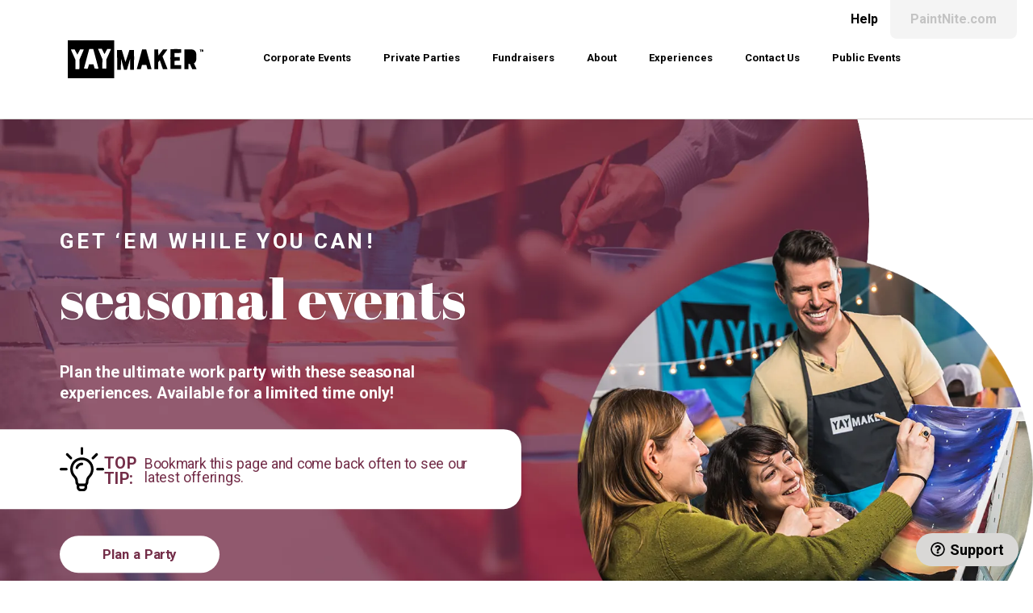

--- FILE ---
content_type: text/html; charset=utf-8
request_url: https://www.yaymaker.com/seasonal-events
body_size: 13880
content:
<!doctype html>
<html lang="en-us"><head><title data-react-helmet="true">Seasonal Events - Spice Up Your Office Parties | Yaymaker</title><meta data-react-helmet="true" name="viewport" content="width=device-width, initial-scale=1"/><meta data-react-helmet="true" name="msapplication-TileColor" content="#ffffff"/><meta data-react-helmet="true" name="msapplication-TileImage" content="/static/img/apple-icon-144x144-ba20eab2.png"/><meta data-react-helmet="true" name="norton-safeweb-site-verification" content="1zbglym5zf2xqweke7hzfmjkebvhf67-h9brg2ftrbu6f42ulps56gun7gzdnojamxd9fxzhkjtqmhg4w3rsfkp80onxd0pp3crm2dt775t-eekdavlrhi6lsz0-1y62"/><meta data-react-helmet="true" name="theme-color" content="#ffffff"/><meta data-react-helmet="true" name="facebook-domain-verification" content="n48u0uryqo2h3bnizpd93w4iuf406k"/><meta data-react-helmet="true" name="description" content="Keep office parties fresh with Yaymaker’s seasonal events. Available for a limited time only!  Start planning your corporate event today."/><style>
  :root {
    --color-body: #000000;
    --color-text-body: #fff;
    --color-default: #ffffff;
    --body-family: Vollkorn, sans-serif;
    --header-list-font: Vollkorn, sans-serif;
    --primary-font: Roboto, sans-serif;
    --header-list-color: #231f20;
    --header-list-border: #000000;
    --color-btn-primary: #ed5a9c;
    --color-btn-secondary: #ed5a9c;
    --color-btn-dimed: #474747;
    --filter-color-text: #ffffff;
    --search-bg-color: #ffffff;
    --search-text-color: #878686;
    --sort-border: #b2b2b2;
    --filter-text-color: #000000;
    --filter-subtext-color: #5c5c5c;
  }
  
  @font-face {
    font-family: undefined;
    src: url('undefined') format('truetype');
  }
</style><script>
          var qa = {};
          var ym_ga = [];
          var ym_kla = [];
        </script><script>
          window.__INITIAL_STATE__ = {"designASign":{"customizerOpen":false,"chosenStencilData":null},"domain":{"domain":"https://www.yaymaker.com","subDomain":"www"},"experiments":{"ym_ab_peLinkEventDetail":"hide"},"features":{},"geolocation":{"searchTerm":"Columbus, Ohio","coords":{"lat":39.9625,"lng":-83.0061},"country":"United States","state":"Ohio","city":"Columbus","postalCode":"43215","countryCode":"US","userIpAddress":"3.139.63.171"},"loadingSpinner":{"spinning":false},"persistedData":{},"router":{"location":null},"translations":{"locale":"en"},"auth":{"user":{},"isUserLoading":false},"orgnaization":{"orgnaization":{"id":1,"theme":{"props":{"page":"calendar","fontLink":null,"colorBody":"#000000","bodyFamily":"Vollkorn, sans-serif","sortBorder":"#b2b2b2","primaryFont":"Roboto, sans-serif","colorDefault":"#ffffff","colorBtnDimed":"#474747","searchBgColor":"#ffffff","headerListFont":"Vollkorn, sans-serif","colorBtnPrimary":"#ed5a9c","filterColorText":"#ffffff","filterTextColor":"#000000","headerListColor":"#231f20","searchTextColor":"#878686","headerListBorder":"#000000","colorBtnSecondary":"#ed5a9c","filterSubtextColor":"#5c5c5c","colorTextBody":"#fff"}},"isThemeAvailable":true}},"nanobarBanner":{"nanobar":null,"dealsMenuProps":null}};
          window.__APOLLO_STATE__ = {"ROOT_QUERY":{"nanoBarBanner({\"countryCode\":\"US\",\"isPaintniteSite\":false})":[],"landingPageContentFromS3({\"countryCode\":\"US\",\"isPaintnitePage\":false,\"organizationId\":1,\"pagePath\":\"/seasonal-events\"})":{"type":"id","generated":true,"id":"$ROOT_QUERY.landingPageContentFromS3({\"countryCode\":\"US\",\"isPaintnitePage\":false,\"organizationId\":1,\"pagePath\":\"/seasonal-events\"})","typename":"LandingPage"}},"$ROOT_QUERY.landingPageContentFromS3({\"countryCode\":\"US\",\"isPaintnitePage\":false,\"organizationId\":1,\"pagePath\":\"/seasonal-events\"})":{"resourcesPath":"https://s3fs.paintnite.com/fresca-web-html/yaymaker/seasonal-events","htmlContent":"\u003c!DOCTYPE html>\n\u003chtml lang=\"en\">\n  \u003chead>\n    \u003cmeta charset=\"UTF-8\" />\n    \u003cmeta http-equiv=\"X-UA-Compatible\" content=\"IE=edge\" />\n    \u003cmeta name=\"viewport\" content=\"width=device-width, initial-scale=1.0\" />\n    \u003ctitle>Seasonal Events - Spice Up Your Office Parties | Yaymaker\u003c/title>\n\n    \u003cmeta\n      name=\"description\"\n      content=\"Keep office parties fresh with Yaymaker’s seasonal events. Available for a limited time only!  Start planning your corporate event today.\"\n    />\n    \u003clink rel=\"icon\" type=\"image/x-icon\" href=\"./assets/images/yay-icon.jpg\" />\n\n    \u003c!-- Facebook Meta Tags -->\n    \u003cmeta property=\"og:url\" content=\"https://yaymaker.com/holiday-events/\" />\n    \u003cmeta property=\"og:type\" content=\"website\" />\n    \u003cmeta\n      property=\"og:title\"\n      content=\"Seasonal Events - Spice Up Your Office Parties | Yaymaker\"\n    />\n    \u003cmeta\n      property=\"og:description\"\n      content=\"Keep office parties fresh with Yaymaker’s seasonal events. Available for a limited time only!  Start planning your corporate event today.\"\n    />\n\n    \u003c!-- Twitter Meta Tags -->\n    \u003cmeta name=\"twitter:card\" content=\"summary_large_image\" />\n    \u003cmeta property=\"twitter:domain\" content=\"https://yaymaker.com/\" />\n    \u003cmeta\n      property=\"twitter:url\"\n      content=\"https://yaymaker.com/holiday-events/\"\n    />\n    \u003cmeta\n      name=\"twitter:title\"\n      content=\"Seasonal Events - Spice Up Your Office Parties | Yaymaker\"\n    />\n    \u003cmeta\n      name=\"twitter:description\"\n      content=\"Keep office parties fresh with Yaymaker’s seasonal events. Available for a limited time only!  Start planning your corporate event today.\"\n    />\n\n    \u003c!--Fonts-->\n    \u003clink rel=\"preconnect\" href=\"https://fonts.googleapis.com\" />\n    \u003clink rel=\"preconnect\" href=\"https://fonts.gstatic.com\" crossorigin />\n    \u003clink\n      href=\"https://fonts.googleapis.com/css2?family=Abril+Fatface&family=Roboto:ital,wght@0,300;0,400;0,700;1,300&display=swap\"\n      rel=\"stylesheet\"\n    />\n    \u003clink rel=\"preload\" href=\"./assets/images/hero-bg-d.png\" as=\"image\" />\n    \u003clink rel=\"preload\" href=\"./assets/images/hero-m-bg.png\" as=\"image\" />\n    \u003c!--CSS styles -->\n    \u003clink rel=\"stylesheet\" href=\"./assets/owlcarousel/owl.carousel.min.css?v=1769237064108\" />\n    \u003clink rel=\"stylesheet\" href=\"./assets/owlcarousel/owl.theme.default.css?v=1769237064108\" />\n    \u003clink rel=\"stylesheet\" href=\"./assets/style.css?v=1769237064108\" />\n  \u003c/head>\n  \u003cbody>\n    \u003cmain>\n      \u003cdiv class=\"body__wrapper\">\n        \u003csection class=\"hero\">\n          \u003cdiv class=\"container\">\n            \u003cdiv class=\"hero__content\">\n              \u003cdiv class=\"hero__subtitle\">GET ‘EM WHILE YOU CAN!\u003c/div>\n              \u003ch1 class=\"section__title\">seasonal events\u003c/h1>\n              \u003ch3 class=\"section__subtitle\">\n                Plan the ultimate work party with these seasonal experiences.\n                Available for a limited time only!\n              \u003c/h3>\n              \u003cdiv class=\"toptip\">\n                \u003cdiv>\n                  \u003cimg\n                    width=\"50\"\n                    height=\"50\"\n                    src=\"./assets/images/idea.svg\"\n                    alt=\"idea\"\n                  />\n                \u003c/div>\n                \u003cdiv style=\"display: flex; align-items: center\">\n                  \u003cp class=\"toptip__title\">TOP TIP:\u003c/p>\n                  \u003cp class=\"toptip__subtitle\">\n                    Bookmark this page and come back often to see our latest\n                    offerings.\n                  \u003c/p>\n                \u003c/div>\n              \u003c/div>\n              \u003cdiv class=\"hero__cta\">\n                \u003ca href=\"/private-events/intake-form/\" class=\"primary__btn\"\n                  >Plan a Party\u003c/a\n                >\n              \u003c/div>\n            \u003c/div>\n          \u003c/div>\n        \u003c/section>\n        \u003csection class=\"yay\">\n          \u003cdiv class=\"container\">\n            \u003cdiv class=\"yay__wrapper\">\n              \u003cdiv class=\"yay__content\">\n                \u003ch2 class=\"section__title\">\n                  \u003cspan class=\"text-teal\">\n                    corporate \u003cbr />\n                    parties \u003cspan style=\"color: #000\">with\u003c/span> \u003cbr />\n                  \u003c/span>\n                  Yaymaker\n                \u003c/h2>\n                \u003cp class=\"section__subtitle\">\n                  Yaymaker is here to ensure you always have unique activities\n                  for your office parties. Not only do we have a constant stream\n                  of fresh ideas, but we also provide hands-on support.\n                \u003c/p>\n                \u003cdiv class=\"yay__cta\">\n                  \u003ca href=\"/private-events/intake-form/\" class=\"primary__btn\"\n                    >Plan a Party\u003c/a\n                  >\n                \u003c/div>\n              \u003c/div>\n              \u003cdiv class=\"yay__image\">\n                \u003cpicture>\n                  \u003csource\n                    media=\"(max-width:959px)\"\n                    srcset=\"./assets/images/corporate-holiday-parties.png\"\n                  />\n                  \u003csource\n                    media=\"(min-width:960px)\"\n                    srcset=\"./assets/images/corporate-holiday-parties-d.png\"\n                  />\n                  \u003cimg\n                    src=\"./assets/images/corporate-holiday-parties-d.png\"\n                    alt=\"Colleagues in Yaymaker aprons holding Plant Nite projects.\"\n                  />\n                \u003c/picture>\n              \u003c/div>\n            \u003c/div>\n          \u003c/div>\n        \u003c/section>\n        \u003csection class=\"pkgs\">\n          \u003cdiv class=\"container\">\n            \u003cdiv class=\"pkgs__content\">\n              \u003ch2 class=\"section__title\">\n                pick a\n                \u003cspan class=\"text-teal\">seasonal event\u003c/span>\n              \u003c/h2>\n            \u003c/div>\n            \u003cdiv class=\"pkgs__wrapper owl-carousel carousel-1 owl-theme\">\n              \u003cdiv class=\"pkg__card item\">\n                \u003cdiv class=\"pkg__card-img\">\n                  \u003cimg\n                    src=\"./assets/images/candel-making.jpg\"\n                    alt=\"Three colleagues smiling and playing ukuleles in leis at a Yaymaker team event.\"\n                  />\n                  \u003cdiv class=\"pkg__card-caption\">\n                    \u003ch3 style=\"color: #fff\" class=\"pkg__card-title\">\n                      CANDLE \u003cbr />\n                      MAKING\n                    \u003c/h3>\n                  \u003c/div>\n                \u003c/div>\n                \u003cdiv class=\"pkg__card__content\">\n                  \u003cul\n                    style=\"list-style: none; padding-left: 0\"\n                    class=\"pkg__list\"\n                  >\n                    \u003cli>\n                      Get ready to mix, pour, and decorate your\n                      \u003cbr class=\"hidden\" />\n                      own soy candles with our scent-sational\n                      \u003cbr class=\"hidden\" />\n                      Candle Maker experience.\n                    \u003c/li>\n                  \u003c/ul>\n                  \u003cdiv class=\"pkg__price\">\n                    \u003cdiv class=\"pkg__start pkg__price--add\">STARTING AT:\u003c/div>\n                    \u003cdiv class=\"pkg__price--price\">\n                      $79pp \u003cspan class=\"pkg__price--plus\">+ taxes\u003c/span>\n                    \u003c/div>\n                    \u003cdiv class=\"pkg__price--add\">15 person minimum\u003c/div>\n                  \u003c/div>\n                  \u003cdiv class=\"pkg__cta\">\n                    \u003ca href=\"/private-events/candle/\" class=\"primary__btn\"\n                      >Plan a Party\u003c/a\n                    >\n                  \u003c/div>\n                  \u003cdiv class=\"pkg__price\">\n                    \u003cdiv class=\"pkg__start pkg__price--add\">STARTING AT:\u003c/div>\n                    \u003cdiv class=\"pkg__price--price\">\n                      C$79pp \u003cspan class=\"pkg__price--plus\">+ taxes\u003c/span>\n                    \u003c/div>\n                    \u003cdiv class=\"pkg__price--add\">15 person minimum\u003c/div>\n                  \u003c/div>\n                  \u003cdiv class=\"pkg__cta\">\n                    \u003ca href=\"/private-events/candle/\" class=\"primary__btn\"\n                      >Plan a Party\u003c/a\n                    >\n                  \u003c/div>\n                \u003c/div>\n              \u003c/div>\n              \u003cdiv class=\"pkg__card item\">\n                \u003cdiv class=\"pkg__card-img\">\n                  \u003cimg\n                    src=\"./assets/images/murder-mystery.png\"\n                    alt=\"Three hands holding succulents together over a blue Yaymaker tablecloth.\"\n                  />\n                  \u003cdiv class=\"pkg__card-caption\">\n                    \u003ch3 class=\"pkg__card-title\">\n                      MURDER \u003cbr />\n                      MYSTERY \u003cbr />\n                      \u003cspan class=\"pkg__card-subtitle\">\n                        In-person options available in some areas\n                      \u003c/span>\n                    \u003c/h3>\n                  \u003c/div>\n                \u003c/div>\n                \u003cdiv class=\"pkg__card__content\">\n                  \u003cdiv class=\"package__option\">\n                    \u003cul\n                      style=\"list-style: none; padding-left: 0\"\n                      class=\"pkg__list\"\n                    >\n                      \u003cli>\n                        Our Murder Mystery event allows you the chance to\n                        \u003cbr class=\"hidden\" />\n                        get together with friends and colleagues to solve\n                        \u003cbr class=\"hidden\" />\n                        a….MURDER! Chose your adventure by picking\n                        \u003cbr class=\"hidden\" />\n                        one of our unique, themed murder mysteries.\n                      \u003c/li>\n                    \u003c/ul>\n                    \u003cdiv class=\"pkg__price\">\n                      \u003cdiv class=\"pkg__start pkg__price--add\">STARTING AT:\u003c/div>\n                      \u003cdiv class=\"pkg__price--price\">\n                        $950\n                        \u003cspan class=\"pkg__price--plus\"\n                          >*pricing varies on event length \u003cbr class=\"hidden\" />\n                          and number of actors\u003c/span\n                        >\n                      \u003c/div>\n                      \u003cdiv class=\"pkg__price--add\">20 person minimum\u003c/div>\n                    \u003c/div>\n                    \u003cdiv class=\"pkg__cta\">\n                      \u003ca\n                        href=\"/private-events/VirtualMurderMystery/\"\n                        class=\"primary__btn\"\n                        >Plan a Party\u003c/a\n                      >\n                    \u003c/div>\n                    \u003cdiv class=\"pkg__price\">\n                      \u003cdiv class=\"pkg__start pkg__price--add\">STARTING AT:\u003c/div>\n                      \u003cdiv class=\"pkg__price--price\">\n                        C$1300\n                        \u003cspan class=\"pkg__price--plus\"\n                          >*pricing varies on event length \u003cbr class=\"hidden\" />\n                          and number of actors\u003c/span\n                        >\n                      \u003c/div>\n                      \u003cdiv class=\"pkg__price--add\">20 person minimum\u003c/div>\n                    \u003c/div>\n                    \u003cdiv class=\"pkg__cta\">\n                      \u003ca\n                        href=\"/private-events/VirtualMurderMystery/\"\n                        class=\"primary__btn\"\n                        >Plan a Party\u003c/a\n                      >\n                    \u003c/div>\n                  \u003c/div>\n                \u003c/div>\n              \u003c/div>\n              \u003cdiv class=\"pkg__card item\">\n                \u003cdiv class=\"pkg__card-img\">\n                  \u003cimg\n                    src=\"./assets/images/collaborative-art.jpg\"\n                    alt=\"Two women smiling and promoting creative virtual games with Yaymaker.\"\n                  />\n                  \u003cdiv class=\"pkg__card-caption\">\n                    \u003ch3 class=\"pkg__card-title\">\n                      COLLABORATIVE \u003cbr />\n                      ABSTRACT ART\n                    \u003c/h3>\n                  \u003c/div>\n                \u003c/div>\n                \u003cdiv class=\"pkg__card__content\">\n                  \u003cdiv class=\"package__option\">\n                    \u003cul\n                      style=\"list-style: none; padding-left: 0\"\n                      class=\"pkg__list\"\n                    >\n                      \u003cli>\n                        A teambuilding version of our Original Paint\n                        \u003cbr class=\"hidden\" />\n                        Nite, our abstract collaborative painting\n                        \u003cbr class=\"hidden\" />\n                        event offers a true collaborative experience\n                        \u003cbr class=\"hidden\" />\n                        that produces a one-of a kind, artistic\n                        \u003cbr class=\"hidden\" />\n                        mural to hang in your office..\n                      \u003c/li>\n                    \u003c/ul>\n                    \u003cdiv class=\"pkg__price\">\n                      \u003cdiv class=\"pkg__start pkg__price--add\">STARTING AT:\u003c/div>\n                      \u003cdiv class=\"pkg__price--price\">\n                        $50pp \u003cspan class=\"pkg__price--plus\">+ taxes\u003c/span>\n                      \u003c/div>\n                      \u003cdiv class=\"pkg__price--add\">15 person minimum\u003c/div>\n                    \u003c/div>\n                    \u003cdiv class=\"pkg__cta\">\n                      \u003ca href=\"/private-events/AwwG2kyflx/\" class=\"primary__btn\"\n                        >Plan a Party\u003c/a\n                      >\n                    \u003c/div>\n                    \u003cdiv class=\"pkg__price\">\n                      \u003cdiv class=\"pkg__start pkg__price--add\">STARTING AT:\u003c/div>\n                      \u003cdiv class=\"pkg__price--price\">\n                        $60pp \u003cspan class=\"pkg__price--plus\">+ taxes\u003c/span>\n                      \u003c/div>\n                      \u003cdiv class=\"pkg__price--add\">15 person minimum\u003c/div>\n                    \u003c/div>\n                    \u003cdiv class=\"pkg__cta\">\n                      \u003ca href=\"/private-events/AwwG2kyflx/\" class=\"primary__btn\"\n                        >Plan a Party\u003c/a\n                      >\n                    \u003c/div>\n                  \u003c/div>\n                \u003c/div>\n              \u003c/div>\n            \u003c/div>\n          \u003c/div>\n        \u003c/section>\n        \u003csection class=\"works\">\n          \u003cdiv class=\"container\">\n            \u003cdiv class=\"works__wrapper\">\n              \u003cdiv class=\"works__image\">\n                \u003cimg\n                  src=\"./assets/images/how-it-works-1.png\"\n                  alt=\"Group of women holding hand-painted ukuleles in Yaymaker aprons.\"\n                />\n              \u003c/div>\n              \u003cdiv class=\"works__content\">\n                \u003ch2 class=\"section__title\">\n                  how \u003cspan class=\"text-teal\">it works\u003c/span>\n                \u003c/h2>\n                \u003cp class=\"section__subtitle\">\n                  Yaymaker's work parties are fully customizable and great for\n                  any occasion. Let our event planners know your requirements,\n                  and they'll expertly craft a memorable experience.\n                \u003c/p>\n                \u003ch3>THE MAIN DETAILS WE NEED ARE:\u003c/h3>\n                \u003cul class=\"works__list\">\n                  \u003cli>What type of event you’re planning\u003c/li>\n                  \u003cli>When your event is\u003c/li>\n                  \u003cli>How many people are coming\u003c/li>\n                  \u003cli>Is it in-person, virtual or hybrid\u003c/li>\n                  \u003cli>Where your party is (if meeting in person)\u003c/li>\n                  \u003cli>Which experience you’d like\u003c/li>\n                \u003c/ul>\n                \u003cdiv class=\"works__cta\">\n                  \u003ca href=\"/private-events/intake-form/\" class=\"primary__btn\"\n                    >Plan a Party\u003c/a\n                  >\n                \u003c/div>\n              \u003c/div>\n            \u003c/div>\n          \u003c/div>\n        \u003c/section>\n        \u003csection class=\"what\">\n          \u003cdiv class=\"container\">\n            \u003cdiv class=\"what__cards\">\n              \u003cdiv class=\"what__card\">\n                \u003cimg\n                  src=\"./assets/images/party-icon.png\"\n                  alt=\"Outline of a party popper.\"\n                />\n                \u003ch3>WHERE’S THE PARTY AT?\u003c/h3>\n                \u003cp class=\"section__subtitle\">\n                  We can host your company event in-person or online—just tell\n                  us what’s best for you. Don’t have a venue? Ask our team for\n                  suggestions.\n                \u003c/p>\n              \u003c/div>\n              \u003cdiv class=\"ray\">\u003c/div>\n              \u003cdiv class=\"what__card\">\n                \u003cimg\n                  src=\"./assets/images/check-icon.png\"\n                  alt=\"Black checkmark in a circle.\"\n                />\n                \u003ch3>WHAT WE COVER\u003c/h3>\n                \u003cul>\n                  \u003cli>Preparing your experience\u003c/li>\n                  \u003cli>Securing a host\u003c/li>\n                  \u003cli>Sourcing & shipping supplies\u003c/li>\n                  \u003cli>Venue suggestions\u003c/li>\n                \u003c/ul>\n              \u003c/div>\n              \u003cdiv class=\"ray\">\u003c/div>\n              \u003cdiv class=\"what__card\">\n                \u003cimg\n                  src=\"./assets/images/calendar-icon.png\"\n                  alt=\"Black outline of a calendar.\"\n                />\n                \u003ch3>WHEN TO START PLANNING\u003c/h3>\n                \u003cp class=\"section__subtitle\">\n                  Ideally, we need at least three weeks to prep and ship\n                  materials. However, you can always speak with our team to see\n                  what’s doable in a shorter time frame.\n                \u003c/p>\n              \u003c/div>\n            \u003c/div>\n          \u003c/div>\n        \u003c/section>\n        \u003csection class=\"why\">\n          \u003cdiv class=\"container\">\n            \u003cdiv class=\"why__wrapper\">\n              \u003cdiv class=\"why__content\">\n                \u003ch2 class=\"section__title\">\n                  \u003cspan class=\"text-teal\">why \u003c/span>our corporate event\n                  management services?\n                \u003c/h2>\n                \u003cp class=\"section__subtitle\">\n                  Yaymaker makes corporate event planning easy. We provide\n                  everything you need in one place, from fun office party ideas\n                  to employee appreciation gifts and more.\n                \u003c/p>\n                \u003cp class=\"section__subtitle\">\n                  Think of us as an extension of your team. You’ll always work\n                  with the same people committed to bringing your ideas to life.\n                \u003c/p>\n              \u003c/div>\n              \u003cdiv class=\"why__image\">\n                \u003cimg\n                  src=\"./assets/images/why-our-services.jpg\"\n                  alt=\"Lady smiling in phone headset.\"\n                />\n              \u003c/div>\n            \u003c/div>\n          \u003c/div>\n        \u003c/section>\n        \u003csection class=\"what whatpii\">\n          \u003cdiv class=\"container\">\n            \u003cdiv class=\"what__cards\">\n              \u003cdiv class=\"what__card\">\n                \u003cimg\n                  src=\"./assets/images/pii.png\"\n                  alt=\"Outline of security padlock.\"\n                />\n                \u003ch3>PII COMPLIANT\u003c/h3>\n                \u003cp class=\"section__subtitle\">\n                  Feel comfortable and confident knowing we will never reuse,\n                  resell or put your guests' personal data at risk.\n                \u003c/p>\n              \u003c/div>\n              \u003cdiv class=\"ray\">\u003c/div>\n              \u003cdiv class=\"what__card\">\n                \u003cimg\n                  src=\"./assets/images/artwork.png\"\n                  alt=\"Black outline of painting on an easel.\"\n                />\n                \u003ch3>ALL ORGINAL ARTWORK\u003c/h3>\n                \u003cp class=\"section__subtitle\">\n                  Never worry about unknowingly using someone else's copyrighted\n                  work. We only use original designs and pay our artists\n                  royalties.\n                \u003c/p>\n              \u003c/div>\n              \u003cdiv class=\"ray\">\u003c/div>\n              \u003cdiv class=\"what__card\">\n                \u003cimg\n                  src=\"./assets/images/flexible.png\"\n                  alt=\"Black outline of a double-ended arrow.\"\n                />\n                \u003ch3>FLEXIBLE\u003c/h3>\n                \u003cp class=\"section__subtitle\">\n                  Whether you have a 30-minute time limit, a large group of\n                  3,000 or want to paint shoes instead of canvases, we’ll always\n                  go the extra mile.\n                \u003c/p>\n                \u003cdiv class=\"whatpii__cta\">\n                  \u003ca href=\"/private-events/intake-form/\" class=\"primary__btn\"\n                    >Plan a Party\u003c/a\n                  >\n                \u003c/div>\n              \u003c/div>\n            \u003c/div>\n          \u003c/div>\n        \u003c/section>\n        \u003csection class=\"say\">\n          \u003cdiv class=\"container\">\n            \u003ch2 class=\"section__title\">what do you say?\u003c/h2>\n            \u003cdiv class=\"say__cta\">\n              \u003ca href=\"/private-events/intake-form/\" class=\"primary__btn\">\n                Let’s Get This Party Started\n              \u003c/a>\n            \u003c/div>\n          \u003c/div>\n        \u003c/section>\n      \u003c/div>\n    \u003c/main>\n    \u003cscript src=\"./assets/owlcarousel/jquery-3.6.0.min.js?v=1769237064108\">\u003c/script>\n    \u003cscript src=\"./assets/owlcarousel/owl.carousel.min.js?v=1769237064108\">\u003c/script>\n    \u003cscript src=\"./assets/main.js?v=1769237064108\">\u003c/script>\n  \u003c/body>\n\u003c/html>\n","__typename":"LandingPage"}};
          window.cyngeo = {"city":{"geoname_id":4509177,"names":{"es":"Columbus","fr":"Columbus","ja":"コロンバス","pt-BR":"Columbus","ru":"Колумбус","zh-CN":"哥伦布","de":"Columbus","en":"Columbus"}},"country":{"iso_code":"US","geoname_id":6252001,"names":{"en":"United States"}},"location":{"accuracy_radius":20,"latitude":39.9625,"longitude":-83.0061,"metro_code":535,"time_zone":"America/New_York"},"postal":{"code":"43215"},"most_specific_subdivision":{"iso_code":"OH","geoname_id":5165418,"names":{"en":"Ohio"}},"userIpAddress":"3.139.63.171"};
          window.__INITIAL_PAGE_DATA__ = {"authAccessToken":""};
          null
        </script><link rel="dns-prefetch" href="https://s3fs.paintnite.com/"/><link rel="preconnect" href="https://s3fs.paintnite.com/"/><link href="https://s3fs.paintnite.com/static/styles/font.css" rel="preload" as="style"/><link href="https://s3fs.paintnite.com/static/styles/font.css" rel="stylesheet"/><link rel="dns-prefetch" href="https://www.googletagmanager.com/"/><link rel="preconnect" href="https://www.googletagmanager.com/"/><link rel="dns-prefetch" href="https://www.google-analytics.com/"/><link rel="preconnect" href="https://www.google-analytics.com/"/><link rel="dns-prefetch" href="https://connect.facebook.net/"/><link rel="preconnect" href="https://connect.facebook.net/"/><link rel="preload" href="https://s3fs.paintnite.com/static/logo.svg" as="image"/><link rel="dns-prefetch" href="https://api.yaymaker.com/"/><link rel="preconnect" href="https://api.yaymaker.com/"/><link href="/static/css/paintnite-dist-vendor-iii-52042338729bbba50b33.css" rel="preload" as="style"/><link href="/static/css/fortawesome-vendor-d63f6aba3eaf02a9a18e.css" rel="preload" as="style"/><link href="/static/css/paintnite-dist-vendor-ii-694376aa20586e9f93eb.css" rel="preload" as="style"/><link href="/static/css/paintnite-dist-vendor-4320f43eec2f28b5f1d8.css" rel="preload" as="style"/><link href="/static/css/paintnite-event-vendor-98d73394c8e0ebfdccb0.css" rel="preload" as="style"/><link href="/static/css/vendors~main-71ccd1911e3937634566.css" rel="preload" as="style"/><link href="/static/css/main-917d30876cd6c999402a.css" rel="preload" as="style"/><link href="/static/css/header-nav-14023c0145bd58bb20cb.css" rel="preload" as="style"/><link rel="stylesheet" href="/static/css/paintnite-dist-vendor-iii-52042338729bbba50b33.css"/><link rel="stylesheet" href="/static/css/fortawesome-vendor-d63f6aba3eaf02a9a18e.css"/><link rel="stylesheet" href="/static/css/paintnite-dist-vendor-ii-694376aa20586e9f93eb.css"/><link rel="stylesheet" href="/static/css/paintnite-dist-vendor-4320f43eec2f28b5f1d8.css"/><link rel="stylesheet" href="/static/css/paintnite-event-vendor-98d73394c8e0ebfdccb0.css"/><link rel="stylesheet" href="/static/css/vendors~main-71ccd1911e3937634566.css"/><link rel="stylesheet" href="/static/css/main-917d30876cd6c999402a.css"/><link rel="stylesheet" href="/static/css/header-nav-14023c0145bd58bb20cb.css"/><link data-react-helmet="true" rel="icon" type="image/png" sizes="16x16" href="/static/img/favicon-16x16-85619107.png"/><link data-react-helmet="true" rel="icon" type="image/png" sizes="32x32" href="/static/img/favicon-32x32-cc739508.png"/><link data-react-helmet="true" rel="icon" type="image/png" sizes="96x96" href="/static/img/favicon-96x96-b7e3629f.png"/><link data-react-helmet="true" rel="apple-touch-icon" sizes="57x57" href="/static/img/apple-icon-57x57-6e77f89d.png"/><link data-react-helmet="true" rel="apple-touch-icon" sizes="60x60" href="/static/img/apple-icon-60x60-7eb4be19.png"/><link data-react-helmet="true" rel="apple-touch-icon" sizes="72x72" href="/static/img/apple-icon-72x72-404819da.png"/><link data-react-helmet="true" rel="apple-touch-icon" sizes="76x76" href="/static/img/apple-icon-76x76-a3d71b21.png"/><link data-react-helmet="true" rel="apple-touch-icon" sizes="114x114" href="/static/img/apple-icon-114x114-a2fa6e86.png"/><link data-react-helmet="true" rel="apple-touch-icon" sizes="120x120" href="/static/img/apple-icon-120x120-4ee60b89.png"/><link data-react-helmet="true" rel="apple-touch-icon" sizes="144x144" href="/static/img/apple-icon-144x144-ba20eab2.png"/><link data-react-helmet="true" rel="apple-touch-icon" sizes="152x152" href="/static/img/apple-icon-152x152-f3971a85.png"/><link data-react-helmet="true" rel="apple-touch-icon" sizes="180x180" href="/static/img/apple-icon-180x180-bc97ad50.png"/><link data-react-helmet="true" rel="icon" type="image/png" sizes="192x192" href="/static/img/android-icon-192x192-649b7ce7.png"/><link data-react-helmet="true" rel="stylesheet" href="https://s3fs.paintnite.com/fresca-web-html/yaymaker/seasonal-events/assets/owlcarousel/owl.carousel.min.css?v=1769237064108"/><link data-react-helmet="true" rel="stylesheet" href="https://s3fs.paintnite.com/fresca-web-html/yaymaker/seasonal-events/assets/owlcarousel/owl.theme.default.css?v=1769237064108"/><link data-react-helmet="true" rel="stylesheet" href="https://s3fs.paintnite.com/fresca-web-html/yaymaker/seasonal-events/assets/style.css?v=1769237064108"/></head><body><div id="appRoot"><div class="translations"><div class="base desktop"><div id="modal-render-root" style="position:relative;z-index:9999"></div><div class="standard-layout-component"><span class="nano_mobile_nav">Looking for <!-- -->local<!-- --> events?<!-- --> <strong><a href="https://www.paintnite.com"><u>Head to <!-- -->PaintNite<!-- -->.com</u></a></strong></span><header class="SiteHeader_Component desktop"><div class="slide-menu-component closed desktop" style="top:0"><a style="top:16px;left:26px;z-index:9999;position:relative"><svg width="26px" height="26px" viewBox="0 0 26 26" version="1.1" xmlns="http://www.w3.org/2000/svg"><defs><path d="M25.4916667,1.36083333 C24.7441667,0.613333333 23.5366667,0.613333333 22.7891667,1.36083333 L13.4166667,10.7141667 L4.04416667,1.34166667 C3.29666667,0.594166667 2.08916667,0.594166667 1.34166667,1.34166667 C0.594166667,2.08916667 0.594166667,3.29666667 1.34166667,4.04416667 L10.7141667,13.4166667 L1.34166667,22.7891667 C0.594166667,23.5366667 0.594166667,24.7441667 1.34166667,25.4916667 C2.08916667,26.2391667 3.29666667,26.2391667 4.04416667,25.4916667 L13.4166667,16.1191667 L22.7891667,25.4916667 C23.5366667,26.2391667 24.7441667,26.2391667 25.4916667,25.4916667 C26.2391667,24.7441667 26.2391667,23.5366667 25.4916667,22.7891667 L16.1191667,13.4166667 L25.4916667,4.04416667 C26.22,3.31583333 26.22,2.08916667 25.4916667,1.36083333 Z" id="path-1"></path></defs><g id="Nav" stroke="none" stroke-width="1" fill="none" fill-rule="evenodd"><g id="Nav-Dropdown" transform="translate(-67.000000, -30.000000)"><g id="⚙️-/Icon/Close" transform="translate(57.000000, 20.000000)"><g id="🎨/01-PrimaryTeal" transform="translate(9.583333, 9.583333)"><mask id="mask-2" fill="white"><use xlink:href="#path-1"></use></mask><use id="Mask" fill="#000000" xlink:href="#path-1"></use><g id="🎨/01-PrimaryTealAAA" mask="url(#mask-2)" fill="#0BB5C3"><g transform="translate(-9.583333, -9.583333)" id="Color"><rect x="0" y="0" width="46" height="46"></rect></g></g></g></g></g></g></svg></a><div class="links-container"><div><p class="SlideMenuComponent__GroupHeader">Corporate Events</p><ul class="SlideMenuComponent__LinkList"><li class="SlideMenuComponent__LinkListItem"><a href="/corporate-events/" class="SlideMenuComponent__Link" target="_self" title="About Our Events">About Our Events</a></li><li class="SlideMenuComponent__LinkListItem"><a href="/motivational-minutes/" class="SlideMenuComponent__Link" target="_self" title="Motivational Minutes">Motivational Minutes</a></li><li class="SlideMenuComponent__LinkListItem"><a href="/corporate-addons/" class="SlideMenuComponent__Link" target="_self" title="Add-ons">Add-ons</a></li><li class="SlideMenuComponent__LinkListItem"><a href="/vip-corporate-rewards/" class="SlideMenuComponent__Link" target="_self" title="VIP Corporate Rewards">VIP Corporate Rewards</a></li><li class="SlideMenuComponent__LinkListItem"><a href="/seasonal-events/" class="SlideMenuComponent__Link" target="_self" title="Seasonal Events">Seasonal Events</a></li></ul></div><div><p class="SlideMenuComponent__GroupHeader">Private Parties</p><ul class="SlideMenuComponent__LinkList"><li class="SlideMenuComponent__LinkListItem"><a href="/private-parties/" class="SlideMenuComponent__Link" target="_self" title="About Our Parties">About Our Parties</a></li><li class="SlideMenuComponent__LinkListItem"><a href="/girls-night/" class="SlideMenuComponent__Link" target="_self" title="Girl’s Night Packages">Girl’s Night Packages</a></li><li class="SlideMenuComponent__LinkListItem"><a href="/small-group/" class="SlideMenuComponent__Link" target="_self" title="Small Groups">Small Groups</a></li></ul></div><div><p class="SlideMenuComponent__GroupHeader">Fundraisers</p><ul class="SlideMenuComponent__LinkList"><li class="SlideMenuComponent__LinkListItem"><a href="/fundraisers/" class="SlideMenuComponent__Link" target="_self" title="Fundraisers">Fundraisers</a></li></ul></div><div><p class="SlideMenuComponent__GroupHeader">About</p><ul class="SlideMenuComponent__LinkList"><li class="SlideMenuComponent__LinkListItem"><a href="https://www.yaymaker.com/blog/" class="SlideMenuComponent__Link" target="_blank" title="Blog">Blog</a></li><li class="SlideMenuComponent__LinkListItem"><a href="https://help.yaymaker.com" class="SlideMenuComponent__Link" target="_blank" title="FAQs">FAQs</a></li></ul></div><div><p class="SlideMenuComponent__GroupHeader">Experiences</p><ul class="SlideMenuComponent__LinkList"><li class="SlideMenuComponent__LinkListItem"><a class="SlideMenuComponent__Link" title="Experiences" href="/corporate-events/experiences/">Experiences</a></li></ul></div><div><p class="SlideMenuComponent__GroupHeader">Contact Us</p><ul class="SlideMenuComponent__LinkList"><li class="SlideMenuComponent__LinkListItem"><a href="https://help.paintnite.com/contact/customer-contact-us-form-rJt4JfDD_" class="SlideMenuComponent__Link" target="_blank" title="Customer Service">Customer Service</a></li><li class="SlideMenuComponent__LinkListItem"><a class="SlideMenuComponent__Link" title="Private Event Form" href="/private-events/intake-form/">Private Event Form</a></li><li class="SlideMenuComponent__LinkListItem"><a href="mailto:groups@nightsplus.com" class="SlideMenuComponent__Link" target="_blank" title="Email Private Events Team">Email Private Events Team</a></li></ul></div><div><p class="SlideMenuComponent__GroupHeader">Public Events</p><ul class="SlideMenuComponent__LinkList"><li class="SlideMenuComponent__LinkListItem"><a href="https://www.paintnite.com/calendar/" class="SlideMenuComponent__Link" target="_self" title="Public Events">Public Events</a></li></ul></div></div></div><div class="SiteHeader_Component__SlideMenuUnderLay closed"></div><div class="SiteHeader_Component__Content"><div class="SiteHeader_Component__ContentLeft"><div style="padding:0px 30px"></div><a href="/" title="Return to Homepage" class="SiteHeader_Component__Logo"><img class="logo-wrapper__logo" src="https://s3fs.paintnite.com/static/logo.svg" height="50" width="180" alt="Yaymaker Logo" title="Yaymaker Logo"/></a></div><div class="SiteHeader_Component__ContentRight"><ul class="SiteHeader_Component__ContentRight__nav_menu"><li style="cursor:pointer"><a href="/corporate-events/" name="About Our Events" url="/corporate-events/" target="_self" title="Corporate Events">Corporate Events</a><ul class="SiteHeader_Component__child_nav" style="display:none"><a href="/corporate-events/" target="_self" title="About Our Events"><li>About Our Events</li></a><a href="/motivational-minutes/" target="_self" title="Motivational Minutes"><li>Motivational Minutes</li></a><a href="/corporate-addons/" target="_self" title="Add-ons"><li>Add-ons</li></a><a href="/vip-corporate-rewards/" target="_self" title="VIP Corporate Rewards"><li>VIP Corporate Rewards</li></a><a href="/seasonal-events/" target="_self" title="Seasonal Events"><li>Seasonal Events</li></a></ul></li><li style="cursor:pointer"><a href="/private-parties/" name="About Our Parties" url="/private-parties/" target="_self" title="Private Parties">Private Parties</a><ul class="SiteHeader_Component__child_nav" style="display:none"><a href="/private-parties/" target="_self" title="About Our Parties"><li>About Our Parties</li></a><a href="/girls-night/" target="_self" title="Girl’s Night Packages"><li>Girl’s Night Packages</li></a><a href="/small-group/" target="_self" title="Small Groups"><li>Small Groups</li></a></ul></li><li style="cursor:pointer"><a href="/fundraisers/" name="Fundraisers" url="/fundraisers/" target="_self">Fundraisers</a></li><li style="cursor:pointer"><a name="Blog" url="https://www.yaymaker.com/blog/">About</a><ul class="SiteHeader_Component__child_nav" style="display:none"><a href="https://www.yaymaker.com/blog/" title="Blog"><li>Blog</li></a><a href="https://help.yaymaker.com" title="FAQs"><li>FAQs</li></a></ul></li><li style="cursor:pointer"><a href="/corporate-events/experiences/" name="Experiences" url="/corporate-events/experiences/">Experiences</a></li><li style="cursor:pointer"><a href="/private-events/intake-form/" name="Customer Service" url="https://help.paintnite.com/contact/customer-contact-us-form-rJt4JfDD_" title="Contact Us">Contact Us</a><ul class="SiteHeader_Component__child_nav" style="display:none"><a href="https://help.paintnite.com/contact/customer-contact-us-form-rJt4JfDD_" title="Customer Service"><li>Customer Service</li></a><a href="/private-events/intake-form/" title="Private Event Form"><li>Private Event Form</li></a><a href="mailto:groups@nightsplus.com" title="Email Private Events Team"><li>Email Private Events Team</li></a></ul></li><li style="cursor:pointer"><a href="https://www.paintnite.com/calendar/" name="Public Events" url="https://www.paintnite.com/calendar/" target="_self">Public Events</a></li></ul><div class="top_menu"><div><a href="https://help.yaymaker.com">Help</a></div><div><a title="Go to PaintNite.com site" href="https://www.paintnite.com">PaintNite.com</a></div></div></div></div></header><div class="standard-layout-component-child"><div><body>
    <main>
      <div class="body__wrapper">
        <section class="hero">
          <div class="container">
            <div class="hero__content">
              <div class="hero__subtitle">GET ‘EM WHILE YOU CAN!</div>
              <h1 class="section__title">seasonal events</h1>
              <h3 class="section__subtitle">
                Plan the ultimate work party with these seasonal experiences.
                Available for a limited time only!
              </h3>
              <div class="toptip">
                <div>
                  <img
                    width="50"
                    height="50"
                    src="https://s3fs.paintnite.com/fresca-web-html/yaymaker/seasonal-events/assets/images/idea.svg"
                    alt="idea"
                  />
                </div>
                <div style="display: flex; align-items: center">
                  <p class="toptip__title">TOP TIP:</p>
                  <p class="toptip__subtitle">
                    Bookmark this page and come back often to see our latest
                    offerings.
                  </p>
                </div>
              </div>
              <div class="hero__cta">
                <a href="/private-events/intake-form/" class="primary__btn"
                  >Plan a Party</a
                >
              </div>
            </div>
          </div>
        </section>
        <section class="yay">
          <div class="container">
            <div class="yay__wrapper">
              <div class="yay__content">
                <h2 class="section__title">
                  <span class="text-teal">
                    corporate <br />
                    parties <span style="color: #000">with</span> <br />
                  </span>
                  Yaymaker
                </h2>
                <p class="section__subtitle">
                  Yaymaker is here to ensure you always have unique activities
                  for your office parties. Not only do we have a constant stream
                  of fresh ideas, but we also provide hands-on support.
                </p>
                <div class="yay__cta">
                  <a href="/private-events/intake-form/" class="primary__btn"
                    >Plan a Party</a
                  >
                </div>
              </div>
              <div class="yay__image">
                <picture>
                  <source
                    media="(max-width:959px)"
                    srcset="https://s3fs.paintnite.com/fresca-web-html/yaymaker/seasonal-events/assets/images/corporate-holiday-parties.png"
                  />
                  <source
                    media="(min-width:960px)"
                    srcset="https://s3fs.paintnite.com/fresca-web-html/yaymaker/seasonal-events/assets/images/corporate-holiday-parties-d.png"
                  />
                  <img
                    src="https://s3fs.paintnite.com/fresca-web-html/yaymaker/seasonal-events/assets/images/corporate-holiday-parties-d.png"
                    alt="Colleagues in Yaymaker aprons holding Plant Nite projects."
                  />
                </picture>
              </div>
            </div>
          </div>
        </section>
        <section class="pkgs">
          <div class="container">
            <div class="pkgs__content">
              <h2 class="section__title">
                pick a
                <span class="text-teal">seasonal event</span>
              </h2>
            </div>
            <div class="pkgs__wrapper owl-carousel carousel-1 owl-theme">
              <div class="pkg__card item">
                <div class="pkg__card-img">
                  <img
                    src="https://s3fs.paintnite.com/fresca-web-html/yaymaker/seasonal-events/assets/images/candel-making.jpg"
                    alt="Three colleagues smiling and playing ukuleles in leis at a Yaymaker team event."
                  />
                  <div class="pkg__card-caption">
                    <h3 style="color: #fff" class="pkg__card-title">
                      CANDLE <br />
                      MAKING
                    </h3>
                  </div>
                </div>
                <div class="pkg__card__content">
                  <ul
                    style="list-style: none; padding-left: 0"
                    class="pkg__list"
                  >
                    <li>
                      Get ready to mix, pour, and decorate your
                      <br class="hidden" />
                      own soy candles with our scent-sational
                      <br class="hidden" />
                      Candle Maker experience.
                    </li>
                  </ul>
                  <div class="pkg__price">
                    <div class="pkg__start pkg__price--add">STARTING AT:</div>
                    <div class="pkg__price--price">
                      $79pp <span class="pkg__price--plus">+ taxes</span>
                    </div>
                    <div class="pkg__price--add">15 person minimum</div>
                  </div>
                  <div class="pkg__cta">
                    <a href="/private-events/candle/" class="primary__btn"
                      >Plan a Party</a
                    >
                  </div>
                  <div class="pkg__price">
                    <div class="pkg__start pkg__price--add">STARTING AT:</div>
                    <div class="pkg__price--price">
                      C$79pp <span class="pkg__price--plus">+ taxes</span>
                    </div>
                    <div class="pkg__price--add">15 person minimum</div>
                  </div>
                  <div class="pkg__cta">
                    <a href="/private-events/candle/" class="primary__btn"
                      >Plan a Party</a
                    >
                  </div>
                </div>
              </div>
              <div class="pkg__card item">
                <div class="pkg__card-img">
                  <img
                    src="https://s3fs.paintnite.com/fresca-web-html/yaymaker/seasonal-events/assets/images/murder-mystery.png"
                    alt="Three hands holding succulents together over a blue Yaymaker tablecloth."
                  />
                  <div class="pkg__card-caption">
                    <h3 class="pkg__card-title">
                      MURDER <br />
                      MYSTERY <br />
                      <span class="pkg__card-subtitle">
                        In-person options available in some areas
                      </span>
                    </h3>
                  </div>
                </div>
                <div class="pkg__card__content">
                  <div class="package__option">
                    <ul
                      style="list-style: none; padding-left: 0"
                      class="pkg__list"
                    >
                      <li>
                        Our Murder Mystery event allows you the chance to
                        <br class="hidden" />
                        get together with friends and colleagues to solve
                        <br class="hidden" />
                        a….MURDER! Chose your adventure by picking
                        <br class="hidden" />
                        one of our unique, themed murder mysteries.
                      </li>
                    </ul>
                    <div class="pkg__price">
                      <div class="pkg__start pkg__price--add">STARTING AT:</div>
                      <div class="pkg__price--price">
                        $950
                        <span class="pkg__price--plus"
                          >*pricing varies on event length <br class="hidden" />
                          and number of actors</span
                        >
                      </div>
                      <div class="pkg__price--add">20 person minimum</div>
                    </div>
                    <div class="pkg__cta">
                      <a
                        href="/private-events/VirtualMurderMystery/"
                        class="primary__btn"
                        >Plan a Party</a
                      >
                    </div>
                    <div class="pkg__price">
                      <div class="pkg__start pkg__price--add">STARTING AT:</div>
                      <div class="pkg__price--price">
                        C$1300
                        <span class="pkg__price--plus"
                          >*pricing varies on event length <br class="hidden" />
                          and number of actors</span
                        >
                      </div>
                      <div class="pkg__price--add">20 person minimum</div>
                    </div>
                    <div class="pkg__cta">
                      <a
                        href="/private-events/VirtualMurderMystery/"
                        class="primary__btn"
                        >Plan a Party</a
                      >
                    </div>
                  </div>
                </div>
              </div>
              <div class="pkg__card item">
                <div class="pkg__card-img">
                  <img
                    src="https://s3fs.paintnite.com/fresca-web-html/yaymaker/seasonal-events/assets/images/collaborative-art.jpg"
                    alt="Two women smiling and promoting creative virtual games with Yaymaker."
                  />
                  <div class="pkg__card-caption">
                    <h3 class="pkg__card-title">
                      COLLABORATIVE <br />
                      ABSTRACT ART
                    </h3>
                  </div>
                </div>
                <div class="pkg__card__content">
                  <div class="package__option">
                    <ul
                      style="list-style: none; padding-left: 0"
                      class="pkg__list"
                    >
                      <li>
                        A teambuilding version of our Original Paint
                        <br class="hidden" />
                        Nite, our abstract collaborative painting
                        <br class="hidden" />
                        event offers a true collaborative experience
                        <br class="hidden" />
                        that produces a one-of a kind, artistic
                        <br class="hidden" />
                        mural to hang in your office..
                      </li>
                    </ul>
                    <div class="pkg__price">
                      <div class="pkg__start pkg__price--add">STARTING AT:</div>
                      <div class="pkg__price--price">
                        $50pp <span class="pkg__price--plus">+ taxes</span>
                      </div>
                      <div class="pkg__price--add">15 person minimum</div>
                    </div>
                    <div class="pkg__cta">
                      <a href="/private-events/AwwG2kyflx/" class="primary__btn"
                        >Plan a Party</a
                      >
                    </div>
                    <div class="pkg__price">
                      <div class="pkg__start pkg__price--add">STARTING AT:</div>
                      <div class="pkg__price--price">
                        $60pp <span class="pkg__price--plus">+ taxes</span>
                      </div>
                      <div class="pkg__price--add">15 person minimum</div>
                    </div>
                    <div class="pkg__cta">
                      <a href="/private-events/AwwG2kyflx/" class="primary__btn"
                        >Plan a Party</a
                      >
                    </div>
                  </div>
                </div>
              </div>
            </div>
          </div>
        </section>
        <section class="works">
          <div class="container">
            <div class="works__wrapper">
              <div class="works__image">
                <img
                  src="https://s3fs.paintnite.com/fresca-web-html/yaymaker/seasonal-events/assets/images/how-it-works-1.png"
                  alt="Group of women holding hand-painted ukuleles in Yaymaker aprons."
                />
              </div>
              <div class="works__content">
                <h2 class="section__title">
                  how <span class="text-teal">it works</span>
                </h2>
                <p class="section__subtitle">
                  Yaymaker's work parties are fully customizable and great for
                  any occasion. Let our event planners know your requirements,
                  and they'll expertly craft a memorable experience.
                </p>
                <h3>THE MAIN DETAILS WE NEED ARE:</h3>
                <ul class="works__list">
                  <li>What type of event you’re planning</li>
                  <li>When your event is</li>
                  <li>How many people are coming</li>
                  <li>Is it in-person, virtual or hybrid</li>
                  <li>Where your party is (if meeting in person)</li>
                  <li>Which experience you’d like</li>
                </ul>
                <div class="works__cta">
                  <a href="/private-events/intake-form/" class="primary__btn"
                    >Plan a Party</a
                  >
                </div>
              </div>
            </div>
          </div>
        </section>
        <section class="what">
          <div class="container">
            <div class="what__cards">
              <div class="what__card">
                <img
                  src="https://s3fs.paintnite.com/fresca-web-html/yaymaker/seasonal-events/assets/images/party-icon.png"
                  alt="Outline of a party popper."
                />
                <h3>WHERE’S THE PARTY AT?</h3>
                <p class="section__subtitle">
                  We can host your company event in-person or online—just tell
                  us what’s best for you. Don’t have a venue? Ask our team for
                  suggestions.
                </p>
              </div>
              <div class="ray"></div>
              <div class="what__card">
                <img
                  src="https://s3fs.paintnite.com/fresca-web-html/yaymaker/seasonal-events/assets/images/check-icon.png"
                  alt="Black checkmark in a circle."
                />
                <h3>WHAT WE COVER</h3>
                <ul>
                  <li>Preparing your experience</li>
                  <li>Securing a host</li>
                  <li>Sourcing & shipping supplies</li>
                  <li>Venue suggestions</li>
                </ul>
              </div>
              <div class="ray"></div>
              <div class="what__card">
                <img
                  src="https://s3fs.paintnite.com/fresca-web-html/yaymaker/seasonal-events/assets/images/calendar-icon.png"
                  alt="Black outline of a calendar."
                />
                <h3>WHEN TO START PLANNING</h3>
                <p class="section__subtitle">
                  Ideally, we need at least three weeks to prep and ship
                  materials. However, you can always speak with our team to see
                  what’s doable in a shorter time frame.
                </p>
              </div>
            </div>
          </div>
        </section>
        <section class="why">
          <div class="container">
            <div class="why__wrapper">
              <div class="why__content">
                <h2 class="section__title">
                  <span class="text-teal">why </span>our corporate event
                  management services?
                </h2>
                <p class="section__subtitle">
                  Yaymaker makes corporate event planning easy. We provide
                  everything you need in one place, from fun office party ideas
                  to employee appreciation gifts and more.
                </p>
                <p class="section__subtitle">
                  Think of us as an extension of your team. You’ll always work
                  with the same people committed to bringing your ideas to life.
                </p>
              </div>
              <div class="why__image">
                <img
                  src="https://s3fs.paintnite.com/fresca-web-html/yaymaker/seasonal-events/assets/images/why-our-services.jpg"
                  alt="Lady smiling in phone headset."
                />
              </div>
            </div>
          </div>
        </section>
        <section class="what whatpii">
          <div class="container">
            <div class="what__cards">
              <div class="what__card">
                <img
                  src="https://s3fs.paintnite.com/fresca-web-html/yaymaker/seasonal-events/assets/images/pii.png"
                  alt="Outline of security padlock."
                />
                <h3>PII COMPLIANT</h3>
                <p class="section__subtitle">
                  Feel comfortable and confident knowing we will never reuse,
                  resell or put your guests' personal data at risk.
                </p>
              </div>
              <div class="ray"></div>
              <div class="what__card">
                <img
                  src="https://s3fs.paintnite.com/fresca-web-html/yaymaker/seasonal-events/assets/images/artwork.png"
                  alt="Black outline of painting on an easel."
                />
                <h3>ALL ORGINAL ARTWORK</h3>
                <p class="section__subtitle">
                  Never worry about unknowingly using someone else's copyrighted
                  work. We only use original designs and pay our artists
                  royalties.
                </p>
              </div>
              <div class="ray"></div>
              <div class="what__card">
                <img
                  src="https://s3fs.paintnite.com/fresca-web-html/yaymaker/seasonal-events/assets/images/flexible.png"
                  alt="Black outline of a double-ended arrow."
                />
                <h3>FLEXIBLE</h3>
                <p class="section__subtitle">
                  Whether you have a 30-minute time limit, a large group of
                  3,000 or want to paint shoes instead of canvases, we’ll always
                  go the extra mile.
                </p>
                <div class="whatpii__cta">
                  <a href="/private-events/intake-form/" class="primary__btn"
                    >Plan a Party</a
                  >
                </div>
              </div>
            </div>
          </div>
        </section>
        <section class="say">
          <div class="container">
            <h2 class="section__title">what do you say?</h2>
            <div class="say__cta">
              <a href="/private-events/intake-form/" class="primary__btn">
                Let’s Get This Party Started
              </a>
            </div>
          </div>
        </section>
      </div>
    </main>
    <script src="https://s3fs.paintnite.com/fresca-web-html/yaymaker/seasonal-events/assets/owlcarousel/jquery-3.6.0.min.js?v=1769237064108"></script>
    <script src="https://s3fs.paintnite.com/fresca-web-html/yaymaker/seasonal-events/assets/owlcarousel/owl.carousel.min.js?v=1769237064108"></script>
    <script src="https://s3fs.paintnite.com/fresca-web-html/yaymaker/seasonal-events/assets/main.js?v=1769237064108"></script>
  </body></div></div><footer class="footer-expanded-nav-component"><div class="footer-nav-component__content"><div class="footer-nav-component__link-list"><span class="footer-nav-component__header">COMPANY</span><ul class="footer-nav-component__link-list-ul"><li class="footer-nav-component__link-list-li"><a href="/corporate-events/experiences/" class="footer__link" title="Experiences">Experiences</a></li><li class="footer-nav-component__link-list-li"><a href="https://blog.yaymaker.com/" target="_blank" class="footer__link" title="The Yaymaker Blog">Blog</a></li></ul></div><div class="footer-nav-component__link-list"><span class="footer-nav-component__header">SUPPORT</span><ul class="footer-nav-component__link-list-ul"><li class="footer-nav-component__link-list-li"><a href="https://help.yaymaker.com" target="_blank" class="footer__link" title="Help &amp; FAQs">FAQ</a></li><li class="footer-nav-component__link-list-li"><a href="/corporate-events/" target="_blank" class="footer__link" title="Corporate Events">Corporate Events</a></li><li class="footer-nav-component__link-list-li"><a href="/corporate-addons/" target="_blank" class="footer__link" title="Corporate Add-Ons">Corporate Add-Ons</a></li><li class="footer-nav-component__link-list-li"><a href="/vip-corporate-rewards/" target="_blank" class="footer__link" title="VIP Corporate Rewards">VIP Corporate Rewards</a></li><li class="footer-nav-component__link-list-li"><a href="/fundraisers/" target="_blank" class="footer__link" title="Fundraisers">Fundraisers</a></li><li class="footer-nav-component__link-list-li"><a href="https://www.paintnite.com" target="_blank" class="footer__link" title="Public Events Calendar">Public Events Calendar</a></li></ul></div><div class="footer-nav-component__link-list"><span class="footer-nav-component__header">PARTNER WITH US</span><ul class="footer-nav-component__link-list-ul"><li class="footer-nav-component__link-list-li"><a href="https://www.paintnite.com/host-events/" class="footer__link" title="Become an PaintNite.com Host Events" target="_blank">Host Events</a></li><li class="footer-nav-component__link-list-li"><a href="https://www.paintnite.com/become-a-venue/" class="footer__link" title="Become a Venue" target="_blank">Become a Venue</a></li><li class="footer-nav-component__link-list-li"><a class="footer__link" href="https://backstage.yaymaker.com/" target="_blank" title="Host Login">Host Login</a></li><li class="footer-nav-component__link-list-li"><a class="footer__link" href="https://backstage.yaymaker.com/" target="_blank" title="Venue Account Login">Venue Account Login</a></li></ul></div><div class="footer-nav-component__link-list" style="margin-right:20px"><ul class="footer-social-links-component"><li class="footer-nav-component__social-li"><a href="https://www.facebook.com/TheOriginalPaintNite/" target="_blank" title="Visit us on Facebook"><div></div></a></li><li class="footer-nav-component__social-li"><a href="https://www.instagram.com/theoriginalpaintnite/" target="_blank" title="Visit us on Instagram"><div></div></a></li><li class="footer-nav-component__social-li"><a href="https://www.pinterest.com/paintnitedotcom" target="_blank" title="Visit us on Pinterest"><div></div></a></li><li class="footer-nav-component__social-li"><a href="https://www.youtube.com/user/PaintNite" target="_blank" title="Visit us on Youtube"><div></div></a></li><li class="footer-nav-component__social-li" style="background-color:#fff"><a href="https://www.tiktok.com/@theoriginalpaintnite" target="_blank" title="Visit us on Tiktok"><div></div></a></li></ul><span class="footer-nav-component__header" style="font-size:18px;text-align:right;text-transform:uppercase">Contact Us</span><ul class="footer-nav-component__link-list-ul"><li class="footer-nav-component__link-list-li contact__us__item list-li__blank"><br/></li><li class="footer-nav-component__link-list-li contact__us__item" style="text-align:right"><svg aria-hidden="true" data-prefix="fas" data-icon="map-marker-alt" class="svg-inline--fa fa-map-marker-alt fa-w-12 ym-icon" role="img" xmlns="http://www.w3.org/2000/svg" viewBox="0 0 384 512"><path fill="currentColor" d="M172.268 501.67C26.97 291.031 0 269.413 0 192 0 85.961 85.961 0 192 0s192 85.961 192 192c0 77.413-26.97 99.031-172.268 309.67-9.535 13.774-29.93 13.773-39.464 0zM192 272c44.183 0 80-35.817 80-80s-35.817-80-80-80-80 35.817-80 80 35.817 80 80 80z"></path></svg>119 Braintree St Ste 211</li><li class="footer-nav-component__link-list-li contact__us__item">Allston, MA</li><li class="footer-nav-component__link-list-li contact__us__item">02134-1641</li><li class="footer-nav-component__link-list-li contact__us__item"><br/></li><li class="footer-nav-component__link-list-li contact__us__item"><strong>Phone:</strong> <a href="tel:50879499641" style="color:#fff">(508) 794-9964 * 1</a></li><li class="footer-nav-component__link-list-li contact__us__item"><strong>Email:</strong> <a href="mailto:hello@paintnite.com" style="color:#fff">hello@paintnite.com</a></li></ul></div><p class="copy-right-component">© 2026 Paint Nite, LLC d/b/a Yaymaker. All Rights Reserved. <a class="copyright-link" title="See our Terms" href="/about-us/terms/">Terms</a> &amp; <a class="copyright-link" title="See our Privacy Policy" href="/about-us/privacy/">Privacy Policy</a></p></div></footer><footer class="payment__method__footer"><div class="secure__icon"><div></div></div><div style="display:flex;justify-content:center;align-items:center"><h3 style="color:rgb(156 156 156);margin-right:15px" class="payment__ways">Ways to pay:<!-- --> </h3><div class="payment-icons"><div></div><div></div><div></div><div></div></div></div></footer><div class="standard-layout-component_supportWrapper"><div class="support-chat-button"><svg aria-hidden="true" data-prefix="far" data-icon="question-circle" class="svg-inline--fa fa-question-circle fa-w-16 ym-icon" role="img" xmlns="http://www.w3.org/2000/svg" viewBox="0 0 512 512"><path fill="currentColor" d="M256 8C119.043 8 8 119.083 8 256c0 136.997 111.043 248 248 248s248-111.003 248-248C504 119.083 392.957 8 256 8zm0 448c-110.532 0-200-89.431-200-200 0-110.495 89.472-200 200-200 110.491 0 200 89.471 200 200 0 110.53-89.431 200-200 200zm107.244-255.2c0 67.052-72.421 68.084-72.421 92.863V300c0 6.627-5.373 12-12 12h-45.647c-6.627 0-12-5.373-12-12v-8.659c0-35.745 27.1-50.034 47.579-61.516 17.561-9.845 28.324-16.541 28.324-29.579 0-17.246-21.999-28.693-39.784-28.693-23.189 0-33.894 10.977-48.942 29.969-4.057 5.12-11.46 6.071-16.666 2.124l-27.824-21.098c-5.107-3.872-6.251-11.066-2.644-16.363C184.846 131.491 214.94 112 261.794 112c49.071 0 101.45 38.304 101.45 88.8zM298 368c0 23.159-18.841 42-42 42s-42-18.841-42-42 18.841-42 42-42 42 18.841 42 42z"></path></svg>Support</div></div></div></div></div></div><script src="/static/bundle-header-nav-14023c0145bd58bb20cb.js" async=""></script><script src="/static/bundle-landing-page-from-s3-94adf0e3564c5cc1d162.js" async=""></script><script src="/static/bundle-runtime-63622605.js" async=""></script><script src="/static/bundle-utils-vendor-4d1605a85e0bed82ab79.js" async=""></script><script src="/static/bundle-core-vendor-5e4adcb4018761dd5c62.js" async=""></script><script src="/static/bundle-apollo-graphql-vendor-ae31387973a0aba73303.js" async=""></script><script src="/static/bundle-paintnite-dist-vendor-iii-52042338729bbba50b33.js" async=""></script><script src="/static/bundle-react-util-vendor-f29c8231347438dbd256.js" async=""></script><script src="/static/bundle-paintnite-utils-vendor-7d6e0a7d7439312b5009.js" async=""></script><script src="/static/bundle-react-router-dom-vendor-519ec584405855878042.js" async=""></script><script src="/static/bundle-formatjs-vendor-20dc66d464111f077d51.js" async=""></script><script src="/static/bundle-fortawesome-vendor-d63f6aba3eaf02a9a18e.js" async=""></script><script src="/static/bundle-extra-chunk-vendor-971dbb39817bc4e59bb5.js" async=""></script><script src="/static/bundle-paintnite-dist-vendor-ii-694376aa20586e9f93eb.js" async=""></script><script src="/static/bundle-apollo-vendor-a85525899863d8eb4168.js" async=""></script><script src="/static/bundle-react-intl-vendor-971e8d9b7b069970d4a3.js" async=""></script><script src="/static/bundle-apollo-in-memory-vendor-93a1ec9521e6e124613e.js" async=""></script><script src="/static/bundle-lib-vendor-77bf80e02e08fb2325a8.js" async=""></script><script src="/static/bundle-lodash-vendor-0dcacd6f8f525e94e8ea.js" async=""></script><script src="/static/bundle-paintnite-dist-vendor-4320f43eec2f28b5f1d8.js" async=""></script><script src="/static/bundle-paintnite-event-vendor-98d73394c8e0ebfdccb0.js" async=""></script><script src="/static/bundle-tealium-dist-vendor-4e3b5370985c57f15b29.js" async=""></script><script src="/static/bundle-react-dom-vendor-cdc8026876fd142e2611.js" async=""></script><script src="/static/bundle-moment-timezone-vendor-c1734deec86338f3729e.js" async=""></script><script src="/static/bundle-react-apollo-vendor-23b0db8f224467b48795.js" async=""></script><script src="/static/bundle-paintnite-urls-vendor-9d7c7cad2e4a557c42c5.js" async=""></script><script src="/static/bundle-react-vendor-48726880aa8c65eeaea4.js" async=""></script><script src="/static/bundle-paintnite-lang-vendor-25e41cac665e556573c3.js" async=""></script><script src="/static/bundle-moment-vendor-bf45acbc75af1aca892c.js" async=""></script><script src="/static/bundle-vendors~main-71ccd1911e3937634566.js" async=""></script><script src="/static/bundle-main-917d30876cd6c999402a.js" async=""></script></body></html>

--- FILE ---
content_type: text/css
request_url: https://s3fs.paintnite.com/static/styles/font.css
body_size: 239
content:
@font-face{font-family:'Abril Fatface';font-style:normal;font-weight:400;font-display:swap;src:url(./fonts/abril-fatface-v19-latin-ext_latin-regular.eot);src:local(''),url('./fonts/abril-fatface-v19-latin-ext_latin-regular.eot?#iefix') format('embedded-opentype'),url(./fonts/abril-fatface-v19-latin-ext_latin-regular.woff2) format('woff2'),url(./fonts/abril-fatface-v19-latin-ext_latin-regular.woff) format('woff'),url(./fonts/abril-fatface-v19-latin-ext_latin-regular.ttf) format('truetype'),url('./fonts/abril-fatface-v19-latin-ext_latin-regular.svg#AbrilFatface') format('svg')}@font-face{font-family:'Roboto';font-style:normal;font-weight:300;font-display:swap;src:url(./fonts/roboto-v30-vietnamese_latin-ext_latin_greek-ext_greek_cyrillic-ext_cyrillic-300.eot);src:local(''),url('./fonts/roboto-v30-vietnamese_latin-ext_latin_greek-ext_greek_cyrillic-ext_cyrillic-300.eot?#iefix') format('embedded-opentype'),url(./fonts/roboto-v30-vietnamese_latin-ext_latin_greek-ext_greek_cyrillic-ext_cyrillic-300.woff2) format('woff2'),url(./fonts/roboto-v30-vietnamese_latin-ext_latin_greek-ext_greek_cyrillic-ext_cyrillic-300.woff) format('woff'),url(./fonts/roboto-v30-vietnamese_latin-ext_latin_greek-ext_greek_cyrillic-ext_cyrillic-300.ttf) format('truetype'),url('./fonts/roboto-v30-vietnamese_latin-ext_latin_greek-ext_greek_cyrillic-ext_cyrillic-300.svg#Roboto') format('svg')}@font-face{font-family:'Roboto';font-style:normal;font-weight:400;font-display:swap;src:url(./fonts/roboto-v30-vietnamese_latin-ext_latin_greek-ext_greek_cyrillic-ext_cyrillic-regular.eot);src:local(''),url('./fonts/roboto-v30-vietnamese_latin-ext_latin_greek-ext_greek_cyrillic-ext_cyrillic-regular.eot?#iefix') format('embedded-opentype'),url(./fonts/roboto-v30-vietnamese_latin-ext_latin_greek-ext_greek_cyrillic-ext_cyrillic-regular.woff2) format('woff2'),url(./fonts/roboto-v30-vietnamese_latin-ext_latin_greek-ext_greek_cyrillic-ext_cyrillic-regular.woff) format('woff'),url(./fonts/roboto-v30-vietnamese_latin-ext_latin_greek-ext_greek_cyrillic-ext_cyrillic-regular.ttf) format('truetype'),url('./fonts/roboto-v30-vietnamese_latin-ext_latin_greek-ext_greek_cyrillic-ext_cyrillic-regular.svg#Roboto') format('svg')}@font-face{font-family:'Roboto';font-style:normal;font-weight:500;font-display:swap;src:url(./fonts/roboto-v30-vietnamese_latin-ext_latin_greek-ext_greek_cyrillic-ext_cyrillic-500.eot);src:local(''),url('./fonts/roboto-v30-vietnamese_latin-ext_latin_greek-ext_greek_cyrillic-ext_cyrillic-500.eot?#iefix') format('embedded-opentype'),url(./fonts/roboto-v30-vietnamese_latin-ext_latin_greek-ext_greek_cyrillic-ext_cyrillic-500.woff2) format('woff2'),url(./fonts/roboto-v30-vietnamese_latin-ext_latin_greek-ext_greek_cyrillic-ext_cyrillic-500.woff) format('woff'),url(./fonts/roboto-v30-vietnamese_latin-ext_latin_greek-ext_greek_cyrillic-ext_cyrillic-500.ttf) format('truetype'),url('./fonts/roboto-v30-vietnamese_latin-ext_latin_greek-ext_greek_cyrillic-ext_cyrillic-500.svg#Roboto') format('svg')}@font-face{font-family:'Roboto';font-style:normal;font-weight:700;font-display:swap;src:url(./fonts/roboto-v30-vietnamese_latin-ext_latin_greek-ext_greek_cyrillic-ext_cyrillic-700.eot);src:local(''),url('./fonts/roboto-v30-vietnamese_latin-ext_latin_greek-ext_greek_cyrillic-ext_cyrillic-700.eot?#iefix') format('embedded-opentype'),url(./fonts/roboto-v30-vietnamese_latin-ext_latin_greek-ext_greek_cyrillic-ext_cyrillic-700.woff2) format('woff2'),url(./fonts/roboto-v30-vietnamese_latin-ext_latin_greek-ext_greek_cyrillic-ext_cyrillic-700.woff) format('woff'),url(./fonts/roboto-v30-vietnamese_latin-ext_latin_greek-ext_greek_cyrillic-ext_cyrillic-700.ttf) format('truetype'),url('./fonts/roboto-v30-vietnamese_latin-ext_latin_greek-ext_greek_cyrillic-ext_cyrillic-700.svg#Roboto') format('svg')}

--- FILE ---
content_type: text/css; charset=UTF-8
request_url: https://www.yaymaker.com/static/css/paintnite-dist-vendor-iii-52042338729bbba50b33.css
body_size: 2540
content:
.YM-FormInput__Error{font-family:Roboto,sans-serif;font-size:14px;color:#df2c11;display:block;margin-top:6px}.YM-FormInput__EmailInput,.YM-FormInput__NumberInput,.YM-FormInput__PhoneInput,.YM-FormInput__TextInput{width:100%;font-family:Roboto,sans-serif;box-sizing:border-box;outline:none;font-size:16px;line-height:20px;color:#000;border:0}.YM-FormInput__EmailInput::-webkit-input-placeholder,.YM-FormInput__NumberInput::-webkit-input-placeholder,.YM-FormInput__PhoneInput::-webkit-input-placeholder,.YM-FormInput__TextInput::-webkit-input-placeholder{font-family:Roboto,sans-serif;font-weight:400;color:rgba(0,0,0,.6)}.YM-FormInput__EmailInput::-moz-placeholder,.YM-FormInput__NumberInput::-moz-placeholder,.YM-FormInput__PhoneInput::-moz-placeholder,.YM-FormInput__TextInput::-moz-placeholder{font-family:Roboto,sans-serif;font-weight:400;color:rgba(0,0,0,.6)}.YM-FormInput__EmailInput:-ms-input-placeholder,.YM-FormInput__NumberInput:-ms-input-placeholder,.YM-FormInput__PhoneInput:-ms-input-placeholder,.YM-FormInput__TextInput:-ms-input-placeholder{font-family:Roboto,sans-serif;font-weight:400;color:rgba(0,0,0,.6)}.YM-FormInput__EmailInput:-moz-placeholder,.YM-FormInput__NumberInput:-moz-placeholder,.YM-FormInput__PhoneInput:-moz-placeholder,.YM-FormInput__TextInput:-moz-placeholder{font-family:Roboto,sans-serif;font-weight:400;color:rgba(0,0,0,.6)}.YM-FormInput__EmailInput:disabled,.YM-FormInput__NumberInput:disabled,.YM-FormInput__PhoneInput:disabled,.YM-FormInput__TextInput:disabled{cursor:not-allowed}.YM-FormInput__SelectInput{width:100%;font-family:Roboto,sans-serif;box-sizing:border-box;outline:none;font-size:16px;line-height:20px;color:#000;border:0;-webkit-appearance:none;-moz-appearance:none;appearance:none;background-color:#fff;background-image:url("[data-uri]");background-position:100%;background-repeat:no-repeat}.YM-FormInput__SelectInput::-webkit-input-placeholder{font-family:Roboto,sans-serif;font-weight:400;color:rgba(0,0,0,.6)}.YM-FormInput__SelectInput::-moz-placeholder{font-family:Roboto,sans-serif;font-weight:400;color:rgba(0,0,0,.6)}.YM-FormInput__SelectInput:-ms-input-placeholder{font-family:Roboto,sans-serif;font-weight:400;color:rgba(0,0,0,.6)}.YM-FormInput__SelectInput:-moz-placeholder{font-family:Roboto,sans-serif;font-weight:400;color:rgba(0,0,0,.6)}.YM-FormInput__SelectInput:disabled{cursor:not-allowed}.YM-FormInput__CheckboxInput{-webkit-appearance:none;-moz-appearance:none;appearance:none;border:1px solid;height:20px;width:20px;min-width:20px;min-height:20px;outline:none;cursor:pointer}.YM-FormInput__CheckboxInput:checked:after{content:"";height:100%;width:100%;display:block;background-image:url("[data-uri]");background-position:50%;background-repeat:no-repeat}.YM-FormInput__CheckboxInput.secondary{border-radius:2px;border:1px solid #757575}.YM-FormInput__CheckboxInput.secondary:checked{border-radius:2px;border-color:#00abcc;background-color:#00abcc}.YM-FormInput__CheckboxInput.secondary:checked:after{background-color:#00abcc;background-image:url("[data-uri]")}.YM-FormInput__CheckboxInput:disabled{cursor:not-allowed}.YM-FormInput__RadioInput{-webkit-appearance:none;-moz-appearance:none;appearance:none;border:1px solid;height:20px;width:20px;min-width:20px;min-height:20px;outline:none;cursor:pointer;border-radius:50%}.YM-FormInput__RadioInput:checked:after{content:"";height:100%;width:100%;display:block;background-image:url("[data-uri]");background-position:50%;background-repeat:no-repeat}.YM-FormInput__RadioInput.secondary{border:1px solid #757575}.YM-FormInput__RadioInput.secondary:checked{border-color:#00abcc;background-color:#00abcc}.YM-FormInput__RadioInput.secondary:checked:after{background-image:url("[data-uri]");overflow:hidden;border-radius:50%;background-color:#00abcc}.YM-FormInput__RadioInput:disabled{cursor:not-allowed}.YM-FormInput__TextAreaInput{width:100%;font-family:Roboto,sans-serif;box-sizing:border-box;outline:none;font-size:16px;line-height:20px;color:#000;border:0;min-height:80px}.YM-FormInput__TextAreaInput::-webkit-input-placeholder{font-family:Roboto,sans-serif;font-weight:400;color:rgba(0,0,0,.6)}.YM-FormInput__TextAreaInput::-moz-placeholder{font-family:Roboto,sans-serif;font-weight:400;color:rgba(0,0,0,.6)}.YM-FormInput__TextAreaInput:-ms-input-placeholder{font-family:Roboto,sans-serif;font-weight:400;color:rgba(0,0,0,.6)}.YM-FormInput__TextAreaInput:-moz-placeholder{font-family:Roboto,sans-serif;font-weight:400;color:rgba(0,0,0,.6)}.YM-FormInput__TextAreaInput:disabled{cursor:not-allowed}.YM-Form__Component{display:-ms-flexbox;display:flex;-ms-flex-wrap:wrap;flex-wrap:wrap}.YM-Form__Component .formError{margin-top:12px;padding:12px;border:1px dashed #df2c11}.YM-Form__Component>*{-ms-flex-positive:0;flex-grow:0;width:100%}.YM-Form__Component.left{-ms-flex-pack:start;justify-content:flex-start;text-align:left}.YM-Form__Component.right{-ms-flex-pack:end;justify-content:flex-end;text-align:right}.YM-Form__Component.center{-ms-flex-pack:center;justify-content:center;text-align:center}.YM-Form .YM-FormInput__Component{position:relative;margin-bottom:36px}.YM-Form .YM-FormInput__Wrapper{padding:10px 20px;border-radius:4px;border:1px solid rgba(17,44,64,.35);overflow:hidden;-ms-flex-pack:center;justify-content:center}.YM-Form .YM-FormInput__Checkbox-Wrapper,.YM-Form .YM-FormInput__Wrapper{display:-ms-flexbox;display:flex;-ms-flex-align:center;align-items:center}.YM-Form .YM-FormInput__Checkbox-Wrapper{-ms-flex-pack:start;justify-content:flex-start}.YM-Form .YM-FormInput__Checkbox-Wrapper .YM-FormInput__Label{margin-bottom:0}.YM-Form .YM-FormInput__Label{font-size:16px;line-height:19px;font-weight:600;color:#000;font-family:Roboto,sans-serif;display:block;margin-bottom:6px;display:-ms-flexbox;display:flex;-ms-flex-align:center;align-items:center}.YM-Form .YM-FormInput__SubLabel{display:block;font-size:12px;line-height:14px;color:#000;opacity:.7;font-weight:400}.YM-Form .YM-FormInput__Required{color:#df2c11}.YM-Form .YM-FormInput__Component.error .YM-FormInput__CheckboxInput,.YM-Form .YM-FormInput__Component.error .YM-FormInput__Wrapper{border:1px solid #df2c11}.YM-Form .YM-FormInput__Component.disabled .YM-FormInput__Checkbox-Wrapper,.YM-Form .YM-FormInput__Component.disabled .YM-FormInput__Radio-Wrapper,.YM-Form .YM-FormInput__Component.disabled .YM-FormInput__Wrapper{opacity:.5;cursor:not-allowed}.YM-FormInfo{display:inline-block;position:relative}.YM-FormInfo svg{cursor:pointer;opacity:.6;display:inline-block;vertical-align:middle}.YM-FormInfo .YM-FormInfo__Content{left:20px;position:absolute;background-color:#fff;padding:12px;font-size:12px;z-index:999;box-shadow:0 0 10px hsla(0,0%,44%,.4);display:none;width:300px;box-sizing:border-box}.YM-FormInfo:hover svg{opacity:1}.YM-FormInfo:hover .YM-FormInfo__Content{display:inline-block}.YM-FormInput__Prefix{line-height:0;padding-right:15px}.YM-FormInput__Postfix{line-height:0;padding-left:15px}.YM-FormInput__ToolTip{font-family:Roboto,sans-serif;font-size:14px;position:absolute;top:calc(100% + 6px);background-color:#fff;padding:24px;z-index:999;box-shadow:0 0 10px hsla(0,0%,44%,.4)}.YM-FormInput__ToolTip:before{position:absolute;top:-6px;left:calc(50% - 3px);content:" ";display:inline-block;width:0;height:0;border-left:6px solid transparent;border-right:6px solid transparent;border-bottom:6px solid #fff}.YM-FormInput__ToolTip .YM-FormInput__ToolTip-Close{cursor:pointer;position:absolute;top:3px;right:9px;color:#fff}.YM-FormInput__Hint{font-family:Roboto,sans-serif;font-size:14px;color:#6d7276;display:block;margin-top:6px}.YM-EmailInput__Component .YM-FormInput__Footer,.YM-PhoneInput__Component .YM-FormInput__Footer,.YM-TextInput__Component .YM-FormInput__Footer{display:-ms-flexbox;display:flex;-ms-flex-align:center;align-items:center;-ms-flex-pack:justify;justify-content:space-between}.YM-SelectInput__Component select:active{outline:#0bb5c3}.YM-SelectInput__Component select:invalid{color:rgba(0,0,0,.6)}.YM-SelectInput__Component .YM-FormInput__Footer{display:-ms-flexbox;display:flex;-ms-flex-align:center;align-items:center;-ms-flex-pack:justify;justify-content:space-between}.YM-CheckboxInput__Component .YM-FormInput__CheckboxInput{margin-right:12px}.YM-CheckboxInput__Component .YM-FormInput__Footer{display:-ms-flexbox;display:flex;-ms-flex-align:center;align-items:center;-ms-flex-pack:justify;justify-content:space-between}.YM-CheckboxInput__Component .YM-FormInput__Label{font-size:14px}.YM-RadioInput__Component .YM-FormInput__RadioInput{margin-right:12px}.YM-RadioInput__Component .YM-FormInput__Footer{display:-ms-flexbox;display:flex;-ms-flex-align:center;align-items:center;-ms-flex-pack:justify;justify-content:space-between}.YM-RadioInput__Component .YM-FormInput__Radio-Wrapper .YM-FormInput__Label{font-size:14px;font-weight:400}.YM-TextAreaInput__Component .YM-FormInput__Wrapper{-ms-flex-align:start;align-items:flex-start}.YM-TextAreaInput__Component .YM-FormInput__Postfix,.YM-TextAreaInput__Component .YM-FormInput__Prefix{margin-top:4px}.YM-NumberInput__Component .YM-FormInput__Footer,.YM-TextAreaInput__Component .YM-FormInput__Footer{display:-ms-flexbox;display:flex;-ms-flex-align:center;align-items:center;-ms-flex-pack:justify;justify-content:space-between}.YM-SubmitInput__Component.wide{width:100%}


--- FILE ---
content_type: text/css; charset=UTF-8
request_url: https://www.yaymaker.com/static/css/paintnite-dist-vendor-ii-694376aa20586e9f93eb.css
body_size: 593
content:
.error-banner{background-color:#e11c24;color:#fff;font:14px;padding:10px 20px;text-align:center}
.YM-SearchBar{display:block;min-width:0}.YM-SearchBar .YM-TextInput__Component.YM-SearchBar__Input{margin:0 0 6px}.YM-SearchBar .YM-SearchBar__Text{min-width:100px;text-overflow:ellipsis;overflow:hidden;white-space:nowrap}.YM-SearchBar .YM-SearchBar__ClearIcon{cursor:pointer}.YM-SearchBar .YM-SearchBar__TextView{display:-ms-flexbox;display:flex;-ms-flex-align:center;align-items:center;-ms-flex-line-pack:center;align-content:center}.YM-SearchBar .YM-SearchBar__TextView .YM_MarkerSvg{margin-right:6px}.YM-SearchBar .YM-SearchBar__TextView .YM_CaretDownSvg{margin-left:6px}.YM-SearchBar .YM-SearchBar__TextView .YM-SearchBar__TextLocation{text-decoration:underline}.YM-SearchBar_Suggestions{width:100%}.YM-SearchBar_Suggestions .YM-SearchBar_SuggestionsList{display:block;background:#fff;border:1px solid #ccc;box-sizing:border-box;border-radius:4px;overflow-y:scroll}.YM-SearchBar_Suggestions .YM-SearchBar_SuggestionRow{display:-ms-flexbox;display:flex;-ms-flex-pack:justify;justify-content:space-between;-ms-flex-line-pack:center;align-content:center;-ms-flex-align:start;align-items:flex-start;padding:6px 24px;cursor:pointer}.YM-SearchBar_Suggestions .YM-SearchBar_SuggestionRow:hover{background-color:rgba(11,181,195,.1)}.YM-SearchBar_Suggestions .YM-SearchBar_SuggestionRow.selected{background-color:rgba(11,181,195,.1);font-weight:700}.YM-SearchBar_Suggestions .YM-SearchBar_SuggestionRow.highlighted{background-color:rgba(11,181,195,.1)}.YM-SearchBar_Suggestions .YM-SearchBar_SuggestionRow.NoResults{display:block;text-align:center;padding:12px;cursor:default}.YM-SearchBar_Suggestions .YM-SearchBar_SuggestionRow.NoResults:hover{background-color:#fff}.YM-SearchBar_Suggestions .YM-SearchBar_SuggestionRow.Skeleton .YM-SearchBar_SuggestionLabel{background-color:#ededed;width:300px;max-width:100%;line-height:10px;margin-top:2px}.YM-SearchBar_Suggestions .YM-SearchBar_SuggestionRow.Skeleton .YM-SearchBar_SuggestionType{width:30px}.YM-SearchBar_Suggestions .userGeolocationRow{border-bottom:1px solid #d4d4d4;background-color:#f5f5f5}.YM-SearchBar_Suggestions .userGeolocationRow .YM_HouseSvg{height:16px}.YM-SearchBar_Suggestions .YM-SearchBar_SuggestionLabel,.YM-SearchBar_Suggestions .YM-SearchBar_SuggestionType{vertical-align:middle;display:inline-block;line-height:14px}.YM-SearchBar_Suggestions .YM-SearchBar_SuggestionLabel{font-size:14px;padding:3px 0;white-space:nowrap;overflow:hidden;text-overflow:ellipsis}.YM-SearchBar_Suggestions .YM-SearchBar_SuggestionType{font-size:10px;background-color:#e4e4e4;padding:3px 6px;margin-left:24px;border-radius:3px;display:-ms-flexbox;display:flex;-ms-flex-pack:justify;justify-content:space-between;-ms-flex-line-pack:center;align-content:center;-ms-flex-align:center;align-items:center}


--- FILE ---
content_type: text/css; charset=UTF-8
request_url: https://www.yaymaker.com/static/css/paintnite-dist-vendor-4320f43eec2f28b5f1d8.css
body_size: 464
content:
.YM-Hx__Elm{font-family:Abril Fatface,cursive;font-style:normal;font-weight:400;display:-ms-flexbox;display:flex;-ms-flex-align:center;align-items:center}.YM-Hx__Elm.text-left{text-align:left}.YM-Hx__Elm.text-right{text-align:right}.YM-Hx__Elm.text-center{text-align:center}.YM-Copy-H1{font-size:50px;line-height:65px}.YM-Copy-H2{font-size:36px;line-height:50px}.YM-Copy-H3{font-size:20px;line-height:28px;margin-bottom:6px}.YM-Copy-H4{font-size:16px;line-height:22px;margin:6px 0}.mobile .YM-Copy-H1{font-size:34px;line-height:44px}.mobile .YM-Copy-H2{font-size:24px;line-height:33px}.YM-Copy__Container{display:-ms-flexbox;display:flex;-ms-flex-align:center;align-items:center}.YM-Copy__Container.left{-ms-flex-pack:start;justify-content:flex-start;text-align:left}.YM-Copy__Container.right{-ms-flex-pack:end;justify-content:flex-end;text-align:right}.YM-Copy__Container.center{-ms-flex-pack:center;justify-content:center;text-align:center}.YM-Copy__Container.uppercase{text-transform:uppercase}.YM-Copy__Container.light>*{color:#fff}.YM-Copy__Container.inline{display:-ms-inline-flexbox;display:inline-flex}.YM-Copy__Container.inline>*{display:inline-block}.YM-Copy__Container.compact>*{margin:0;padding:0}.YM-Copy-Paragraph{font-family:Roboto,sans-serif;font-style:normal;font-weight:400;font-size:16px;line-height:26px}.YM-Copy-Paragraph.large{font-size:20px;line-height:30px}.YM-Copy-Paragraph.small{font-size:12px;line-height:16px}.YM-Copy-Paragraph.text-left{text-align:left}.YM-Copy-Paragraph.text-right{text-align:right}.YM-Copy-Paragraph.text-center{text-align:center}.YM-Copy-Quote{position:relative}.YM-Copy-Quote>:first-child>:first-child:after,.YM-Copy-Quote>:first-child>:first-child:before{display:block;font-family:Abril Fatface,cursive;font-size:116px;font-weight:700;opacity:.1;color:#00abc8;position:absolute}.YM-Copy-Quote>:first-child>:first-child:before{content:"\201C";top:30px;left:0}.YM-Copy-Quote>:first-child>:first-child:after{content:"\201D";bottom:-7px;right:0}
.YM-Hx__Elm{font-family:Abril Fatface,cursive;font-style:normal;font-weight:400;display:-ms-flexbox;display:flex;-ms-flex-align:center;align-items:center}.YM-Hx__Elm.text-left{text-align:left}.YM-Hx__Elm.text-right{text-align:right}.YM-Hx__Elm.text-center{text-align:center}.YM-Copy-H1{font-size:50px;line-height:65px}.YM-Copy-H2{font-size:36px;line-height:50px}.YM-Copy-H3{font-size:20px;line-height:28px;margin-bottom:6px}.YM-Copy-H4{font-size:16px;line-height:22px;margin:6px 0}.mobile .YM-Copy-H1{font-size:34px;line-height:44px}.mobile .YM-Copy-H2{font-size:24px;line-height:33px}.YM-Copy__Container{display:-ms-flexbox;display:flex;-ms-flex-align:center;align-items:center}.YM-Copy__Container.left{-ms-flex-pack:start;justify-content:flex-start;text-align:left}.YM-Copy__Container.right{-ms-flex-pack:end;justify-content:flex-end;text-align:right}.YM-Copy__Container.center{-ms-flex-pack:center;justify-content:center;text-align:center}.YM-Copy__Container.uppercase{text-transform:uppercase}.YM-Copy__Container.light>*{color:#fff}.YM-Copy__Container.inline{display:-ms-inline-flexbox;display:inline-flex}.YM-Copy__Container.inline>*{display:inline-block}.YM-Copy__Container.compact>*{margin:0;padding:0}.YM-Copy-Paragraph{font-family:Roboto,sans-serif;font-style:normal;font-weight:400;font-size:16px;line-height:26px}.YM-Copy-Paragraph.large{font-size:20px;line-height:30px}.YM-Copy-Paragraph.small{font-size:12px;line-height:16px}.YM-Copy-Paragraph.text-left{text-align:left}.YM-Copy-Paragraph.text-right{text-align:right}.YM-Copy-Paragraph.text-center{text-align:center}.YM-Copy-Quote{position:relative}.YM-Copy-Quote>:first-child>:first-child:after,.YM-Copy-Quote>:first-child>:first-child:before{display:block;font-family:Abril Fatface,cursive;font-size:116px;font-weight:700;opacity:.1;color:#00abc8;position:absolute}.YM-Copy-Quote>:first-child>:first-child:before{content:"\201C";top:30px;left:0}.YM-Copy-Quote>:first-child>:first-child:after{content:"\201D";bottom:-7px;right:0}


--- FILE ---
content_type: text/css; charset=UTF-8
request_url: https://www.yaymaker.com/static/css/paintnite-event-vendor-98d73394c8e0ebfdccb0.css
body_size: 813
content:
.event-card-image-component{overflow:hidden;display:-ms-flexbox;display:flex;justify-items:center;-ms-flex-line-pack:center;align-content:center;-ms-flex-align:center;align-items:center;text-align:center;box-sizing:border-box;background-color:#e4e4e4}.event-card-image-component .image{display:block;margin:auto;background-size:cover;background-repeat:no-repeat;background-position:50%;box-shadow:none;height:100%;width:100%}.event-card-image-component.canvas{background-color:#e4e4e4}.event-card-image-component.canvas .image{box-shadow:-2px 3px 2px 0 rgba(0,0,0,.5)}.event-card-image-component.alternate-image{background-color:#e4e4e4}.event-card-image-component.alternate-image .image{background-size:contain;height:90%;width:90%}.event-card-title__component .event-card-title__component__allAgesLabel{display:inline-block;font-size:10px;font-weight:700;line-height:11px;color:#201f51;background-color:#f5c5d4;padding:4px 5px;vertical-align:middle;border-radius:2px;margin:0 4px 0 0}.event-card-label-component{background-color:#fff;position:absolute;bottom:0;left:0;padding:1px 6px 1px 1px;max-width:calc(100% - 6px)}.event-card-label-component .icon,.event-card-label-component .ym-icon,.event-card-label-component span{display:inline-block;vertical-align:middle}.event-card-label-component .icon,.event-card-label-component .ym-icon{margin-right:6px}.event-card-label-component .ym-icon{height:12px}.event-card-label-component span{font-size:11px;font-weight:700;line-height:14px;font-family:Roboto,sans-serif}.event-card-label-component.blue .icon,.event-card-label-component.blue .ym-icon,.event-card-label-component.blue span{color:#0bb5c3}.event-card-label-component.red .icon,.event-card-label-component.red .ym-icon,.event-card-label-component.red span{color:#f04930}.event-card-label-component.purple .icon,.event-card-label-component.purple .ym-icon,.event-card-label-component.purple span{color:#8000b3}.event-card-cost-component .event-card-cost-component__new{color:#f04930;font-weight:700}.event-card-cost-component .event-card-cost-component__old{color:#757575;text-decoration:line-through;margin-right:6px}.event-card-component{position:relative;color:#000}.event-card-component .event-card-component__body,.event-card-component .event-card-component__header{width:100%}.event-card-component .event-card-component__header{position:relative}.event-card-component .event-card-component__body{padding-top:6px}.event-card-component .event-card-component__cost{font-size:14px;font-weight:300;line-height:16px;float:right}.event-card-component .event-card-date-component{font-size:14px;font-weight:300;line-height:16px;float:left}.event-card-component .event-card-date-cost-wrapper{display:block}.event-card-component .page-title{font-size:16px;font-weight:700;line-height:22px;margin:5px 0}.event-card-component .page-title .LinesEllipsis{display:inline-block}.event-card-component .event-card-component__hostLink{text-decoration:none;color:#000;font-size:14px;font-weight:300;line-height:16px;margin-bottom:4px;display:block}.event-card-component .event-card-component__hostLink:hover{text-decoration:underline}.event-card-component .star-rating{margin-left:6px}.event-card-component .star-rating .star-container .icon{color:#f9c217}.event-card-component .star-rating .star-container .empty-star{color:#9b9b9b}.event-card-component .event-card-component__locationLink{text-decoration:none;color:#000;font-size:14px;font-weight:300;line-height:16px;margin-top:6px}.event-card-component .event-card-component__locationLink:hover{text-decoration:underline}.event-card-component .event-card-component_overlay{position:absolute;top:0;left:0;right:0;bottom:0;background-color:hsla(0,0%,100%,.75);z-index:1;pointer-events:none}.event-card-component .event-card-component_overlay span{position:absolute;top:calc(50% - 12px);width:100%;display:block;text-align:center;line-height:21px;font-size:18px;font-weight:700}


--- FILE ---
content_type: text/css; charset=UTF-8
request_url: https://www.yaymaker.com/static/css/vendors~main-71ccd1911e3937634566.css
body_size: 949
content:
.star-rating{display:-ms-inline-flexbox;display:inline-flex;-ms-flex-align:center;align-items:center}.star-rating .star-container{position:relative;display:inline-block;vertical-align:middle;white-space:nowrap}.star-rating .star-container .colored{position:absolute;top:0;left:0;overflow:hidden;width:100%}.star-rating .star-container .icon{color:#201f51;margin-right:3px}.star-rating .star-container .empty-star{color:#9b9b9b}
.stencil-svg{width:100%;height:100%;text-align:center;cursor:default;-webkit-user-select:none;-moz-user-select:none;-ms-user-select:none;user-select:none;display:-ms-flexbox;display:flex;-ms-flex-pack:center;justify-content:center;-ms-flex-align:center;align-items:center}.stencil-svg svg{width:100%}.stencil-svg svg,.stencil-svg svg#das_root{background-size:contain!important;background-position:50%!important;background-repeat:no-repeat!important}.stencil-svg .svg-parser-display-image{width:auto;height:auto;max-width:100%;max-height:100%;display:unset}
.YM-Article__Component{box-sizing:border-box}.YM-Article__Component.paddingBottom{padding-bottom:50px}.YM-Article__Component.paddingTop{padding-top:50px}.YM-Article__Component.withSidePadding{padding-left:18px;padding-right:18px}.YM-Article__Component .YM-Article__Content.maxWidthKeeper{max-width:984px;margin:0 auto}
.YM_Card_Component{padding:0;margin:0}.YM_Card_Component.outline .YM_Card_Component_Wrapper{border:2px solid;border-radius:10px}.YM_Card_Component_Wrapper{overflow:hidden;width:100%}.YM_Card_Component_ContentInner{padding:60px}.YM_Card_Component_ImageContainer{background-size:cover;background-repeat:no-repeat;background-position:50%}.YM_Card_Component.horizontal .YM_Card_Component_Wrapper{display:-ms-flexbox;display:flex;-ms-flex-pack:space-evenly;justify-content:space-evenly}.YM_Card_Component.horizontal .YM_Card_Component_Wrapper>*{-ms-flex:1;flex:1}.YM_Card_Component.horizontal.right .YM_Card_Component_Content{-ms-flex-order:2;order:2}.YM_Card_Component.horizontal.left .YM_Card_Component_Content,.YM_Card_Component.horizontal.right .YM_Card_Component_ImageContainer{-ms-flex-order:1;order:1}.YM_Card_Component.horizontal.left .YM_Card_Component_ImageContainer{-ms-flex-order:2;order:2}.YM_Card_Component.horizontal.compact .YM_Card_Component_ContentInner{padding:12px}.YM_Card_Component.vertical .YM_Card_Component_Wrapper{box-sizing:border-box;padding:36px}.YM_Card_Component.vertical .YM_Card_Component_ContentInner{padding:0}.YM_Card_Component.vertical.compact .YM_Card_Component_Wrapper{padding:24px 18px}.YM_Card_Component.vertical.full .YM_Card_Component_Wrapper{padding:0}.YM_Card_Component.vertical.full .YM_Card_Component_ContentInner{padding:12px 12px 0}.YM_WildCard_Component{padding:12px}.YM_WildCard_Component .YM_WildCard_Image{background-color:#dedede;display:block;margin-bottom:24px}.YM_WildCard_Component .YM_WildCard_Header{background-color:#ebebeb;display:block;height:22px;margin-bottom:18px}.YM_WildCard_Component .YM_WildCard_Body{background-color:#ebebeb;display:block;height:16px;margin-bottom:8px}.YM_WildCard_Component.horizontal{display:-ms-flexbox;display:flex;-ms-flex-pack:space-evenly;justify-content:space-evenly;-ms-flex-align:center;align-items:center}.YM_WildCard_Component.horizontal .YM_WildCard_Image{-ms-flex-order:2;order:2;-ms-flex:1;flex:1}.YM_WildCard_Component.horizontal .YM_WildCard_Content{-ms-flex-order:1;order:1;-ms-flex:1;flex:1;padding:24px}.YM_WildCard_Component.horizontal .YM_WildCard_Header{height:28px}.YM_CardDeck_Component .YM_CardDeck_Content{margin:0 auto}.YM_CardDeck_Component .YM_CardDeck_List{list-style:none;margin:0;padding:0;display:-ms-flexbox;display:flex;-ms-flex-wrap:wrap;flex-wrap:wrap;-ms-flex-pack:center;justify-content:center}.YM_CardDeck_Component .YM_CardDeck_ListItem{margin:0 0 6px}.YM_CardDeck_Component.gutter .YM_Card_Component{padding:0 12px}.YM_CardDeck_Component .YM_Card_Component.vertical .YM_Card_Component_Wrapper{padding:0}
.YM-StarRating__Component{display:-ms-flexbox;display:flex;-ms-flex-pack:start;justify-content:flex-start;-ms-flex-align:center;align-items:center;font-size:14px}.YM-StarRating__Component .YM-Star__RatingValue{font-weight:700;font-family:Roboto,sans-serif;padding:0 4px;color:#000}.YM-StarRating__Component .YM-Star__RatingCount{font-weight:400;font-family:Roboto,sans-serif;color:#000}.YM-Star__Component{display:inline-block}.YM-Star__Component .YM-StarSvg{height:20px;width:20px}.YM-Star__Component .YM-StarSvg path{fill:#df2c11}.YM-Star__Component.empty .YM-StarSvg path{fill:#e4e4e4}


--- FILE ---
content_type: text/css; charset=UTF-8
request_url: https://www.yaymaker.com/static/css/main-917d30876cd6c999402a.css
body_size: 14438
content:
.footer-expanded-nav-component{background-color:#000;color:#fff}.footer-expanded-nav-component .footer-nav-component__content{max-width:100%;width:1000px;margin:0 auto;padding:78px 12px 42px;box-sizing:border-box}.footer-expanded-nav-component .footer-nav-component__header{font-size:14px;font-weight:700;line-height:20px;margin-bottom:12px;display:block}.footer-expanded-nav-component .footer-nav-component__link-list{display:inline-block;vertical-align:top;margin:0 85px 48px 0}.footer-expanded-nav-component .footer-nav-component__link-list .footer__link{color:#fff;text-decoration:none;font-size:14px;font-weight:700;line-height:20px}.footer-expanded-nav-component .footer-nav-component__link-list .footer-nav-component__link-list-ul{list-style:none}.footer-expanded-nav-component .footer-nav-component__link-list .footer-nav-component__link-list-li{margin-bottom:6px;color:#fff!important}.footer-expanded-nav-component .footer-nav-component__link-list .footer-nav-component__link-list-li:last-child{margin-bottom:0}.footer-expanded-nav-component .contact__us__item{text-align:right;display:-ms-flexbox;display:flex;gap:10px;-ms-flex-align:center;align-items:center;-ms-flex-pack:end;justify-content:flex-end;font-size:14px;font-weight:500;margin-bottom:-6px!important}.footer-expanded-nav-component .contact__us__item strong{color:#fff!important}@media (max-width:1200px){.footer-expanded-nav-component .contact__us__item{-ms-flex-pack:start;justify-content:flex-start;text-align:left}}.footer-expanded-nav-component .copy-right-component,.footer-expanded-nav-component .location-links-component a{color:#fff;font-weight:300;line-height:18px;font-size:12px;text-decoration:none}.footer-expanded-nav-component .location-links-component{margin:0 0 24px;padding:0;display:block}.footer-expanded-nav-component .location-links-component .footer-nav-component__location-li{display:inline-block;margin:0}.footer-expanded-nav-component .location-links-component .footer-nav-component__location-li:after{content:"|";display:inline-block;margin:0 3px;vertical-align:middle;color:#fff;font-weight:300;line-height:18px;font-size:12px;text-decoration:none}.footer-expanded-nav-component .location-links-component .footer-nav-component__location-li:last-child:after{display:none}.footer-expanded-nav-component .copy-right-component{margin:0;padding:0}.footer-expanded-nav-component .copy-right-component .copyright-link{color:#fff;text-decoration:none;font-family:Abril Fatface,cursive;line-height:18px;font-size:12px;font-weight:700}.footer-expanded-nav-component .footer-social-links-component{float:right}.footer-expanded-nav-component .footer-social-links-component .footer-nav-component__social-li{display:inline-block;margin-right:12px;width:25px;height:25px;border-radius:50%}.footer-expanded-nav-component .footer-social-links-component .footer-nav-component__social-li:last-child{margin-right:0}.payment__method__footer{background-color:#f8f8f8;width:100%;padding:10px 261px 10px 210px;max-width:1920px;margin:auto;-ms-flex-align:center;align-items:center;display:-ms-flexbox;display:flex;box-sizing:border-box;-ms-flex-pack:justify;justify-content:space-between}@media (max-width:1200px){.payment__method__footer{padding:10px}}.payment__method__footer .payment-icons{display:inline-block}@media (max-width:786px){.payment__method__footer .payment__ways{font-size:12px!important}}.payment__method__footer .payment-icons img{margin:0 5px;width:45px;height:auto;-o-object-fit:contain;object-fit:contain}@media (max-width:786px){.payment__method__footer .payment-icons img{width:30px}}@media (max-width:786px){.payment__method__footer .secure__icon img{height:45px!important}}
.footer-stacked-nav-component{background-color:#000;color:#fff}.footer-stacked-nav-component .footer-nav-component__content{width:100%;display:block;margin:0 auto;padding:45px 12px;box-sizing:border-box}.footer-stacked-nav-component .footer-nav-component__header{font-size:14px;font-weight:700;line-height:20px;display:block;padding-left:24px;cursor:pointer}.footer-stacked-nav-component .footer-nav-component__link-list{border-top:1px solid #fff;padding:18px 0}.footer-stacked-nav-component .footer-nav-component__link-list .footer__link{color:#fff;text-decoration:none;font-size:14px;font-weight:700;line-height:20px}.footer-stacked-nav-component .footer-nav-component__link-list .footer-nav-component__link-list-ul{list-style:none}.footer-stacked-nav-component .footer-nav-component__link-list .footer-nav-component__link-list-li{margin-bottom:6px;color:#fff!important}.footer-stacked-nav-component .footer-nav-component__link-list .footer-nav-component__link-list-li:last-child{margin-bottom:0}.footer-stacked-nav-component .footer-nav-component__link-list .icon{display:none}.footer-stacked-nav-component .footer-nav-component__link-list ul{padding-top:18px}.footer-stacked-nav-component .footer-nav-component__link-list li{padding-left:42px}.footer-stacked-nav-component .footer-nav-component__link-list a{font-size:12px}.footer-stacked-nav-component .footer-nav-component__link-list.last{border-bottom:1px solid #fff}.footer-stacked-nav-component .contact__us__item{text-align:right;display:-ms-flexbox;display:flex;gap:10px;-ms-flex-align:center;align-items:center;-ms-flex-pack:end;justify-content:flex-end;font-size:14px;font-weight:500;margin-bottom:-6px!important}.footer-stacked-nav-component .contact__us__item strong{color:#fff!important}@media (max-width:1200px){.footer-stacked-nav-component .contact__us__item{-ms-flex-pack:start;justify-content:flex-start;text-align:left}.footer-stacked-nav-component .contact__us__item .svg-inline--fa{display:none}}.footer-stacked-nav-component .list-li__blank{display:none}.footer-stacked-nav-component .copy-right-component,.footer-stacked-nav-component .location-links-component a{color:#fff;font-weight:300;line-height:18px;font-size:12px;text-decoration:none}.footer-stacked-nav-component .location-links-component{display:block;margin-top:24px;padding:0 30px}.footer-stacked-nav-component .location-links-component .footer-nav-component__location-li{display:inline-block;margin:0}.footer-stacked-nav-component .location-links-component .footer-nav-component__location-li:after{content:"|";display:inline-block;margin:0 3px;vertical-align:middle;color:#fff;font-weight:300;line-height:18px;font-size:12px;text-decoration:none}.footer-stacked-nav-component .location-links-component .footer-nav-component__location-li:last-child:after{display:none}.footer-stacked-nav-component .copy-right-component{margin-top:24px;padding:0 30px}.footer-stacked-nav-component .copy-right-component a{color:#fff;text-decoration:none;font-family:Abril Fatface,cursive;line-height:18px;font-size:12px;font-weight:700}.footer-stacked-nav-component .footer-social-links-component{text-align:center;padding-bottom:45px}.footer-stacked-nav-component .footer-social-links-component .footer-nav-component__social-li{display:inline-block;margin-right:12px;width:25px;height:25px;border-radius:50%}.footer-stacked-nav-component .footer-social-links-component .footer-nav-component__social-li:last-child{margin-right:0}.footer-stacked-nav-component .footer-social-links-component li{margin-bottom:0}
.support-chat-button{font-size:18px;line-height:25px;font-weight:700;display:inline-block;cursor:pointer;vertical-align:middle}.support-chat-button .ym-icon{margin-right:6px}
.general-container{background-color:hsla(0,0%,95%,.6)}.geolocation-override-error{position:fixed;top:0;width:100%;z-index:999999999;display:-ms-flexbox;display:flex;-ms-flex-pack:center;justify-content:center;background-color:rgba(236,2,140,.8);color:#fff;-ms-flex-align:center;align-items:center;height:63px;font-weight:700;cursor:pointer}.geolocation-override-error:hover{background-color:rgba(240,56,163,.8)}.generic-section{max-width:1200px;width:100%;display:block;box-sizing:border-box}@media (min-width:1000px){.generic-section{margin:20px auto;box-shadow:0 0 5px rgba(0,0,0,.15);background-color:#fff}}.generic-section h1{font-weight:400}.generic-section h2{margin-top:35px}.generic-section p{line-height:1.3}.generic-section a{cursor:pointer;font-family:Abril Fatface,cursive}.generic-section a,.generic-section a:active,.generic-section a:hover,.generic-section a:link,.generic-section a:visited{color:#000;font-weight:400;text-decoration:none}.generic-section ul{list-style:disc;padding-left:20px}.standard-layout-component{z-index:998;position:relative}.nano_mobile_nav{display:none;height:30px;background:#dadcdd;-ms-flex-pack:center;justify-content:center;-ms-flex-align:center;align-items:center;font-size:12px;color:#5c5c5c}@media (max-width:425px){.nano_mobile_nav{display:-ms-flexbox;display:flex}}.nano_mobile_nav a,.nano_mobile_nav strong{font-size:inherit;color:inherit;padding:0 3px;cursor:pointer}.standard-layout-component_supportWrapper{position:fixed;bottom:18px;right:18px;background-color:#d9d8d6;border-radius:20px;padding:8px 18px;transition:all .3s ease;z-index:999}
.user-dropdown-menu{display:-ms-flexbox;display:flex;width:250px;min-height:100px;background-color:#f5f5f5fc;border:1px solid #eee;position:absolute;top:75px;padding:20px;-ms-flex-direction:column;flex-direction:column;z-index:9999;box-shadow:0 4px 4px rgba(0,0,0,.25);right:0}.user-dropdown-menu a{color:inherit}.user-dropdown-menu .reward-image{width:100px;height:100px;border:1px solid #ddd}.user-dropdown-menu p{cursor:pointer;margin-bottom:10px!important}@media (max-width:1200px){.user-dropdown-menu{right:3%!important;top:43px!important}}@media (max-width:425px){.user-dropdown-menu{width:200px}}@media (max-width:500px){.user__name{white-space:nowrap;font-size:11px}.user__name svg{width:16px!important}}@media (max-width:350px){.user__name{white-space:normal;font-size:9px}.user__name svg{width:12px!important}}.menu-span{display:-ms-flexbox;display:flex;-ms-flex-align:center;align-items:center;cursor:pointer;white-space:nowrap}@media (max-width:500px){.account_dropdown_container:not(.calendar_page){position:absolute;top:4px;font-size:7px}}.account_dropdown_container{display:-ms-flexbox;display:flex;-ms-flex-direction:column;flex-direction:column;position:relative;white-space:nowrap}.account_dropdown_container .account_dropdown_container__text{white-space:nowrap}@media (max-width:500px){.account_dropdown_container .account_dropdown_container__text{font-size:10px}}.account_dropdown_container span{text-align:end}.account_dropdown_container .account_dropdown{min-width:160px;border:2px solid #eee;background:#fff;min-height:100px;position:absolute;top:25px;z-index:99999;right:0}.account_dropdown_container .account_dropdown a{font-weight:400}.account_dropdown_container .account_dropdown strong{font-weight:600}.account_dropdown_container .account_dropdown p{margin:0;padding:10px}.account_dropdown_container .account_dropdown p:hover{background-color:#eee}.account_dropdown_container .account_dropdown .divider{border-bottom:1.5px solid #eee}
:root{--blue:#00acc4;--golden:#fe9e3a;--pink:#f0599a;--off-white:#c6c5e1;--green:#b6d261;--grey:#cac8e4}.paintnite__desktop__navigation a{text-decoration:none;color:#000}.paintnite__desktop__navigation img{max-width:100%;border:none;height:auto;image-rendering:-moz-crisp-edges;image-rendering:-o-crisp-edges;image-rendering:-webkit-optimize-contrast;image-rendering:crisp-edges;-ms-interpolation-mode:nearest-neighbor}.paintnite__desktop__navigation .container{max-width:1280px;margin:0 auto;padding:1rem}.paintnite__desktop__navigation .bg-white{background-color:#fff!important}.paintnite__desktop__navigation .w__full{width:100%}.paintnite__desktop__navigation .relative{position:relative}.paintnite__desktop__navigation .logo{position:relative;z-index:99}.paintnite__desktop__navigation .logo img{max-width:250px}.paintnite__desktop__navigation .items-center{-ms-flex-align:center!important;align-items:center!important}.paintnite__desktop__navigation .main__header{display:-ms-flexbox;display:flex;-ms-flex-align:end;align-items:end;-ms-flex-pack:justify;justify-content:space-between;gap:3rem;position:relative;z-index:9999}.paintnite__desktop__navigation .header__menu{display:-ms-flexbox;display:flex;gap:4rem;-ms-flex-align:center;align-items:center;font-size:16px;font-weight:700}.paintnite__desktop__navigation .header__menu .bg__black{position:relative;cursor:pointer;z-index:9999}.paintnite__desktop__navigation .header__menu .bg__black:hover:after{content:"";position:absolute;left:50%;transform:translateX(-50%);bottom:-8px;width:100%;height:3px;background-color:#000;border-radius:4px}.paintnite__desktop__navigation .header__menu .events:hover:after{width:120%}.paintnite__desktop__navigation .header__menu .party__menu:hover:after{width:110%!important}.paintnite__desktop__navigation .header__menu .shop:hover:after{width:120%!important}.paintnite__desktop__navigation .header__menu .work:hover:after{width:110%!important}.paintnite__desktop__navigation .header__menu .deals:hover:after{width:125%!important}.paintnite__desktop__navigation .header__menu .events-menus{color:var(--pink)}.paintnite__desktop__navigation .header__menu .party__menu{color:var(--golden)}.paintnite__desktop__navigation .header__menu .shop{color:var(--green)}.paintnite__desktop__navigation .header__menu .work{color:#c6c5e1}.paintnite__desktop__navigation .header__menu .deals{color:var(--blue)}.paintnite__desktop__navigation .header__user{display:-ms-flexbox;display:flex;gap:.5rem;-ms-flex-align:center;align-items:center;font-size:10px;font-weight:700;margin-left:2.5rem;position:relative;white-space:nowrap;z-index:9999}.paintnite__desktop__navigation .events__submenu{display:-ms-flexbox;display:flex;gap:5px;-ms-flex-pack:center;justify-content:center;position:absolute!important;width:1240px;left:50%;transform:translateX(-50%);bottom:-116px}.paintnite__desktop__navigation .events__submenu .stay__in{background-image:url("https://s3fs.paintnite.com/static/navigation/desktop/stay-in.png");background-position:50%;background-size:cover;background-repeat:no-repeat;width:100%;height:100px;display:-ms-flexbox;display:flex;-ms-flex-pack:center;justify-content:center;-ms-flex-align:center;align-items:center;font-family:Abril Fatface,serif;font-weight:400;font-size:50px;color:#fff!important;position:relative;cursor:pointer;background-color:#fff;z-index:9999}.paintnite__desktop__navigation .drag{display:none}.paintnite__desktop__navigation .events__submenu .stay__in__open:hover .drag{position:absolute;bottom:-30px;width:100%;display:-ms-flexbox!important;display:flex!important;width:410px;height:130px;-o-object-fit:contain;object-fit:contain}.paintnite__desktop__navigation .events__submenu .go__out{background-image:url("https://s3fs.paintnite.com/static/navigation/desktop/go-out.png")}.paintnite__desktop__navigation .events__submenu .kids{background-image:url("https://s3fs.paintnite.com/static/navigation/desktop/kids.png")}.paintnite__desktop__navigation .events__submenu .stay__in__dropdown{background-color:#fff;padding:50px 0;gap:4rem;position:absolute;left:50%;transform:translateX(-50%)}.paintnite__desktop__navigation .dflex,.paintnite__desktop__navigation .events__submenu .stay__in__dropdown{display:-ms-flexbox;display:flex;-ms-flex-pack:center;justify-content:center;-ms-flex-align:center;align-items:center}.paintnite__desktop__navigation .dflex{-ms-flex-direction:column;flex-direction:column;gap:12px}.paintnite__desktop__navigation .dflex span{text-align:center;font-size:16px;font-weight:400;max-width:120px;min-height:38px}.paintnite__desktop__navigation .stay__in__dropdown{display:none!important}.paintnite__desktop__navigation .stay__in__open:hover .stay__in__dropdown{display:-ms-flexbox!important;display:flex!important;transition:all .5s ease-in-out;width:100%}.paintnite__desktop__navigation .events__submenu{display:none!important;background-color:#fff;padding-top:30px}.paintnite__desktop__navigation .events__open:hover .events__submenu{display:-ms-flexbox!important;display:flex!important}.paintnite__desktop__navigation .events__open .party__menu:hover .stay__in__dropdown{display:none!important}.paintnite__desktop__navigation .party__open:hover .stay__in__dropdown{display:-ms-flexbox!important;display:flex!important;transition:all .5s ease-in-out;width:100%}.paintnite__desktop__navigation .party__open .party__dropdown{display:-ms-flexbox;display:flex;-ms-flex-pack:center;justify-content:center;-ms-flex-align:start;align-items:start;gap:7rem;background-color:#fff;padding:60px 0;position:absolute;left:50%;transform:translateX(-50%)}.paintnite__desktop__navigation .party__open .party__dropdown .party__dropdown__list{display:-ms-flexbox;display:flex;-ms-flex-direction:column;flex-direction:column;gap:1.8rem;margin-top:1rem}.paintnite__desktop__navigation .party__open .party__dropdown .party__dropdown__list a{font-size:16px;font-weight:400}.paintnite__desktop__navigation .party__open .party__dropdown__image{display:-ms-flexbox;display:flex;gap:1rem;-ms-flex-align:end;align-items:end}.paintnite__desktop__navigation .party__open .party__dropdown__image .image__style{width:100%;max-width:180px;position:relative}.paintnite__desktop__navigation .party__open .party__dropdown__image span{font-size:16px;color:#fff;position:absolute;left:50%;transform:translateX(-50%);bottom:12px;z-index:9999;width:100%;text-align:center}.paintnite__desktop__navigation .party__open .party__dropdown__image .play-button-w{position:absolute;left:50%;transform:translateX(-50%);top:60px}.paintnite__desktop__navigation .image__style__host{max-width:285px;position:relative;left:-60px}.paintnite__desktop__navigation .YM-SearchBar__TextLocation{width:150px;text-decoration:none;display:inline-block;text-overflow:ellipsis;overflow:hidden;white-space:nowrap}.paintnite__desktop__navigation .YM-SearchBar__Text{display:-ms-flexbox;display:flex;-ms-flex-align:center;align-items:center;-ms-flex-pack:center;justify-content:center;gap:6px}.paintnite__desktop__navigation .YM-SearchBar .YM-SearchBar__Text{min-width:auto!important}.sale__bg{background-position:50%;background-size:cover;background-repeat:no-repeat;display:-ms-flexbox;display:flex;-ms-flex-direction:column;flex-direction:column;width:480px;border-radius:12px;padding:22px 0;position:relative;top:20px}.sale__text{font-size:23px;color:#fff;letter-spacing:5px;max-width:400px;margin:0 auto 20px;line-height:35px}.sale__btn,.sale__text{text-align:center;font-weight:700;font-family:Roboto,sans-serif;width:100%}.sale__btn{padding:16px 48px;background-color:#fff;color:#26b1c9!important;font-size:16px;text-decoration:none;max-width:90px;margin:0 auto;border-radius:50px}
:root{--blue:#00acc4;--golden:#fe9e3a;--pink:#f0599a;--off-white:#c6c5e1;--green:#b6d261;--grey:#cac8e4}.paintnite__mobile__navigation a{text-decoration:none;color:#000}.paintnite__mobile__navigation img{max-width:100%;border:none;height:auto;image-rendering:-moz-crisp-edges;image-rendering:-o-crisp-edges;image-rendering:-webkit-optimize-contrast;image-rendering:crisp-edges;-ms-interpolation-mode:nearest-neighbor}.paintnite__mobile__navigation .container{max-width:1240px;margin:0 auto;padding:1rem}.paintnite__mobile__navigation .bg-white{background-color:#fff!important}.paintnite__mobile__navigation .text-pink{color:var(--pink)}.paintnite__mobile__navigation .text-golden{color:var(--golden)}.paintnite__mobile__navigation .text-green{color:var(--green)}.paintnite__mobile__navigation .text-offwhite{color:var(--off-white)}.paintnite__mobile__navigation .text-blue{color:var(--blue)}.paintnite__mobile__navigation .w__full{width:100%}.paintnite__mobile__navigation .relative{position:relative}.paintnite__mobile__navigation .logo{position:relative;z-index:99}.paintnite__mobile__navigation .logo img{max-width:135px!important;margin-bottom:18px!important;box-sizing:border-box!important}.paintnite__mobile__navigation .items-center{-ms-flex-align:center!important;align-items:center!important}.paintnite__mobile__navigation .flex{display:-ms-flexbox;display:flex}.paintnite__mobile__navigation .gap-1-5{gap:2rem}.paintnite__mobile__navigation .fz45{font-size:15px;letter-spacing:5px}.paintnite__mobile__navigation .px-50{padding:20px 30px 40px}.paintnite__mobile__navigation .px-20{padding:50px 50px 20px}.paintnite__mobile__navigation .fwb{font-weight:700}.paintnite__mobile__navigation .fwr{font-weight:400!important}.paintnite__mobile__navigation .fwr__600{font-weight:600!important}.paintnite__mobile__navigation .min-h-796px{min-height:796px}.paintnite__mobile__navigation .min-h-480px{min-height:480px}.paintnite__mobile__navigation .main__header{display:-ms-flexbox;display:flex;-ms-flex-align:end;align-items:end;-ms-flex-pack:justify;justify-content:space-between;gap:3rem;position:relative;z-index:9999}.paintnite__mobile__navigation .header__menu{display:-ms-flexbox;display:flex;gap:4rem;-ms-flex-align:center;align-items:center;font-size:16px;font-weight:700}.paintnite__mobile__navigation .header__menu .bg__black{position:relative;cursor:pointer;z-index:9999}.paintnite__mobile__navigation .header__menu .bg__black:hover:after{content:"";position:absolute;left:50%;transform:translateX(-50%);bottom:-8px;width:100%;height:3px;background-color:#000;border-radius:4px}.paintnite__mobile__navigation .header__menu .events:hover:after{width:120%}.paintnite__mobile__navigation .header__menu .party__menu:hover:after{width:110%!important}.paintnite__mobile__navigation .header__menu .shop:hover:after{width:120%!important}.paintnite__mobile__navigation .header__menu .work:hover:after{width:110%!important}.paintnite__mobile__navigation .header__menu .deals:hover:after{width:125%!important}.paintnite__mobile__navigation .header__menu .events-menus{color:var(--pink)}.paintnite__mobile__navigation .header__menu .party__menu{color:var(--golden)}.paintnite__mobile__navigation .header__menu .shop{color:var(--green)}.paintnite__mobile__navigation .header__menu .work{color:var(--off-white)}.paintnite__mobile__navigation .header__menu .deals{color:var(--blue)}.paintnite__mobile__navigation .header__user{display:-ms-flexbox;display:flex;gap:.5rem;-ms-flex-align:center;align-items:center;font-size:10px;font-weight:700;white-space:nowrap;margin-left:2.5rem;position:relative;z-index:9999}.paintnite__mobile__navigation .events__submenu{display:-ms-flexbox;display:flex;gap:5px;-ms-flex-pack:center;justify-content:center;position:absolute!important;width:1240px;left:50%;transform:translateX(-50%);bottom:-120px}.paintnite__mobile__navigation .events__submenu .stay__in{background-image:url("https://s3fs.paintnite.com/static/navigation/mobile/stay-in.png");background-position:50%;background-size:cover;background-repeat:no-repeat;width:100%;height:100px;display:-ms-flexbox;display:flex;-ms-flex-pack:center;justify-content:center;-ms-flex-align:center;align-items:center;font-family:Abril Fatface,serif;font-weight:400;font-size:50px;color:#fff!important;position:relative;cursor:pointer;background-color:#fff;z-index:9999}.paintnite__mobile__navigation .drag{display:none}.paintnite__mobile__navigation .events__submenu .stay__in__open:hover .drag{position:absolute;bottom:-30px;width:100%;display:-ms-flexbox!important;display:flex!important;width:410px;height:130px;-o-object-fit:contain;object-fit:contain}.paintnite__mobile__navigation .events__submenu .go__out{background-image:url("https://s3fs.paintnite.com/static/navigation/mobile/go-out.png")}.paintnite__mobile__navigation .events__submenu .kids{background-image:url("https://s3fs.paintnite.com/static/navigation/mobile/kids.png")}.paintnite__mobile__navigation .events__submenu .stay__in__dropdown{background-color:#fff;padding:50px 80px;gap:4rem;position:absolute;left:50%;transform:translateX(-50%)}.paintnite__mobile__navigation .dflex,.paintnite__mobile__navigation .events__submenu .stay__in__dropdown{display:-ms-flexbox;display:flex;-ms-flex-pack:center;justify-content:center;-ms-flex-align:center;align-items:center}.paintnite__mobile__navigation .dflex{-ms-flex-direction:column;flex-direction:column;gap:12px}.paintnite__mobile__navigation .dflex span{text-align:center;font-size:16px;font-weight:400;max-width:120px;min-height:38px}.paintnite__mobile__navigation .stay__in__dropdown{display:none!important}.paintnite__mobile__navigation .stay__in__open:hover .stay__in__dropdown{display:-ms-flexbox!important;display:flex!important;transition:all .5s ease-in-out;width:100%}.paintnite__mobile__navigation .events__submenu{display:none!important;background-color:#fff;padding-top:50px}.paintnite__mobile__navigation .events__open:hover .events__submenu{display:-ms-flexbox!important;display:flex!important}.paintnite__mobile__navigation .events__open .party__menu:hover .stay__in__dropdown{display:none!important}.paintnite__mobile__navigation .party__open:hover .stay__in__dropdown{display:-ms-flexbox!important;display:flex!important;transition:all .5s ease-in-out;width:100%}.paintnite__mobile__navigation .party__open .party__dropdown{display:-ms-flexbox;display:flex;-ms-flex-pack:center;justify-content:center;-ms-flex-align:start;align-items:start;gap:7rem;background-color:#fff;padding:60px 80px;position:absolute;left:50%;transform:translateX(-50%)}.paintnite__mobile__navigation .party__open .party__dropdown .party__dropdown__list{display:-ms-flexbox;display:flex;-ms-flex-direction:column;flex-direction:column;gap:1.8rem;margin-top:1rem}.paintnite__mobile__navigation .party__open .party__dropdown .party__dropdown__list a{font-size:16px;font-weight:400}.paintnite__mobile__navigation .party__open .party__dropdown__image{display:-ms-flexbox;display:flex;gap:1rem;-ms-flex-align:end;align-items:end}.paintnite__mobile__navigation .party__open .party__dropdown__image .image__style{width:100%;max-width:180px;position:relative}.paintnite__mobile__navigation .party__open .party__dropdown__image span{font-size:16px;color:#fff;position:absolute;left:50%;transform:translateX(-50%);bottom:12px;z-index:9999;width:100%;text-align:center}.paintnite__mobile__navigation .party__open .party__dropdown__image .play-button-w{position:absolute;left:50%;transform:translateX(-50%);top:60px}.paintnite__mobile__navigation .image__style__host{max-width:285px;position:relative;left:-60px}.paintnite__mobile__navigation .header__sm .container{padding:0}.paintnite__mobile__navigation .header__wrapper{display:-ms-flexbox;display:flex;-ms-flex-pack:justify;justify-content:space-between;-ms-flex-align:center;align-items:center;padding:15px 20px 0;position:relative;border-bottom:1px solid #eee}.paintnite__mobile__navigation .header__wrapper .header__user{margin-left:0}.paintnite__mobile__navigation .header__wrapper .logo img{max-width:180px;margin-bottom:18px;box-sizing:border-box}.paintnite__mobile__navigation .header__wrapper .header__sm__list{background-color:#fff;display:-ms-flexbox;display:flex;-ms-flex-direction:column;flex-direction:column;gap:1.5rem;position:absolute;top:0;width:100%;left:50%;transform:translateX(-50%);z-index:9999;padding:60px 0;display:none;height:100%;position:fixed}.paintnite__mobile__navigation .header__wrapper .dmflex{display:-ms-flexbox;display:flex;-ms-flex-pack:justify;justify-content:space-between;-ms-flex-align:center;align-items:center;padding:25px 50px}.paintnite__mobile__navigation .dmflex .title{font-size:24px;font-weight:700}.paintnite__mobile__navigation .header__sm__list .dmflex:hover{background-color:#f0f0f1}.paintnite__mobile__navigation .header__sm .primary__btn{background-color:var(--pink);color:#fff;padding:18px 24px;text-align:center;cursor:pointer;font-size:16px;line-height:18px;border-radius:28px;font-weight:700}.paintnite__mobile__navigation .header__sm .events__mobile__menu{display:-ms-flexbox;display:flex;-ms-flex-direction:column;flex-direction:column;gap:1rem;padding:50px 0 80px}.paintnite__mobile__navigation .header__sm .events__mobile__menu .stay__in__sm{background-image:url("https://s3fs.paintnite.com/static/navigation/mobile/stay-in.png");background-position:50%;background-size:cover;background-repeat:no-repeat;display:-ms-flexbox;display:flex;-ms-flex-pack:justify;justify-content:space-between;-ms-flex-align:center;align-items:center;height:120px;padding:0 50px}.paintnite__mobile__navigation .header__sm .events__mobile__menu .go__out__sm{background-image:url("https://s3fs.paintnite.com/static/navigation/mobile/go-out.png")}.paintnite__mobile__navigation .header__sm .events__mobile__menu .kids__sm{background-image:url("https://s3fs.paintnite.com/static/navigation/mobile/kids.png")}.paintnite__mobile__navigation .header__sm .events__mobile__menu .stay__in__sm span{font-size:45px;color:#fff;font-family:Abril Fatface,serif}.paintnite__mobile__navigation .stay__in__dropdown__sm{display:grid;grid-template-columns:1fr 1fr 1fr;gap:1rem;padding:0 10px}@media (max-width:500px){.paintnite__mobile__navigation .calendar_page{padding:0!important;width:58px!important}.paintnite__mobile__navigation .YM-SearchBar__TextView{display:-ms-flexbox!important;display:flex!important;-ms-flex-pack:start!important;justify-content:start!important;width:85px!important}.paintnite__mobile__navigation .YM-SearchBar__Text,.paintnite__mobile__navigation .YM-SearchBar__TextLocation{font-size:10px!important;text-decoration:none}}
.white-label-nanobar{background:#f4f4f4}.white-label-nanobar .container{max-width:98%!important;padding:0 .2rem!important}.white-label-nanobar .navbar__content{display:-ms-flexbox;display:flex;-ms-flex-pack:center;justify-content:center;-ms-flex-align:center;align-items:center;gap:.5rem}.white-label-nanobar .navbar__content p{font-size:12px;font-weight:400;color:#414141;margin:0;line-height:1}.white-label-nanobar .navbar__content .down-img{max-width:6px}.white-label-nanobar .navbar__content .down-img[style]{rotate:180deg}.white-label-nanobar .navbar__content .flag__item{background-color:#f4f4f4;border:1px solid #000;border-radius:50px;padding:3px 12px}.white-label-nanobar .navbar__content .flag__item__wrapper{display:-ms-flexbox;display:flex;-ms-flex-align:center;align-items:center;-ms-flex-pack:center;justify-content:center;gap:5px;cursor:pointer}.white-label-nanobar .navbar__content .flag__item__wrapper .arrow-down-img,.white-label-nanobar .navbar__content .flag__item__wrapper .flag-img{max-width:16px}@media (min-width:960px){.white-label-nanobar .navbar__content{gap:.7rem}.white-label-nanobar .navbar__content p{font-size:20px}.white-label-nanobar .navbar__content .down-img{max-width:11px}.white-label-nanobar .navbar__content .flag__item__wrapper .arrow-down-img,.white-label-nanobar .navbar__content .flag__item__wrapper .flag-img{max-width:27px}}
.YayMaker_NanoBar{background-color:#35a048;position:relative}.YayMaker_NanoBar .YM-Copy-Paragraph{margin:0!important;padding:6px 12px;font-size:14px;font-weight:700}.YayMaker_NanoBar .standard-link{color:#fff!important;text-decoration:underline;font-family:Roboto,sans-serif;font-weight:400;font-size:14px;padding:0!important;font-weight:400!important}.YayMaker_NanoBar .ym-icon{position:absolute;top:8px;right:4px;background-color:#fff;padding:3px;border-radius:50%;width:10px;height:10px;opacity:.8;cursor:pointer;color:#000!important}.YayMaker_NanoBar .ym-icon:hover{opacity:1}.nano_bar_banners{display:-ms-flexbox;display:flex;-ms-flex-pack:center;justify-content:center;-ms-flex-align:center;align-items:center}.nano_bar_banners .ym-icon{top:8px;right:7px}@media (max-width:500px){.nano_bar_banners .ym-icon{right:7px;width:9px;height:9px}}.nano_bar_banners .FlashSale_nano_bar_Text_Content{margin:0!important;padding:14px;font-size:16px;font-weight:400;text-align:center}@media (max-width:768px){.nano_bar_banners .FlashSale_nano_bar_Text_Content{font-size:16px}}@media (max-width:500px){.nano_bar_banners .FlashSale_nano_bar_Text_Content{font-size:16px;padding:5px 29px 5px 5px}}.nano_bar_banners strong{font-size:16px}@media (max-width:768px){.nano_bar_banners strong{font-size:16px}}@media (max-width:500px){.nano_bar_banners strong{font-size:16px}}.nano_bar_banners a,.nano_bar_banners b,.nano_bar_banners i,.nano_bar_banners p,.nano_bar_banners span,.nano_bar_banners strong,.nano_bar_banners u{color:inherit}.nano_bar_banners a{text-decoration:underline}
.White__label_navigation .bg-white{background-color:#fff!important}.White__label_navigation .w__full{width:100%}.White__label_navigation .relative{position:relative}.White__label_navigation .logo{position:relative;z-index:99}.White__label_navigation .logo img{max-width:250px}.White__label_navigation .items-center{-ms-flex-align:center!important;align-items:center!important}.White__label_navigation .flex{display:-ms-flexbox;display:flex}.White__label_navigation .gap-1-5{gap:2rem}.White__label_navigation .fz45{font-size:45px;letter-spacing:5px}.White__label_navigation .px-50{padding:20px 50px 40px}.White__label_navigation .px-20{padding:50px 50px 20px}.White__label_navigation .fwb{font-weight:700}.White__label_navigation .fwr{font-weight:400!important}.White__label_navigation .fwr__600{font-weight:600!important}.White__label_navigation .min-h-796px{min-height:796px}.White__label_navigation .min-h-480px{min-height:480px}.White__label_navigation .main__header{display:-ms-flexbox;display:flex;-ms-flex-align:end;align-items:end;-ms-flex-pack:start;justify-content:start;gap:12rem;position:relative;z-index:9999}.White__label_navigation .header__menu{display:-ms-flexbox;display:flex;gap:4rem;-ms-flex-align:center;align-items:center;font-size:16px;font-weight:700}.White__label_navigation .header__menu .bg__black{position:relative;cursor:pointer;z-index:9999}.White__label_navigation .header__menu .bg__black:hover:after{content:"";position:absolute;left:50%;transform:translateX(-50%);bottom:-8px;width:100%;height:3px;background-color:#000;border-radius:4px}.White__label_navigation .header__menu .events:hover:after{width:120%}.White__label_navigation .header__menu .party:hover:after{width:110%!important}.White__label_navigation .header__menu .shop:hover:after{width:120%!important}.White__label_navigation .header__menu .work:hover:after{width:110%!important}.White__label_navigation .header__menu .deals:hover:after{width:125%!important}.White__label_navigation .header__menu .events{color:#000}.White__label_navigation .events__submenu .stay__in{background-image:url("/assets/images/stay-in.png");background-position:50%;background-size:cover;background-repeat:no-repeat;width:100%;height:100px;display:-ms-flexbox;display:flex;-ms-flex-pack:center;justify-content:center;-ms-flex-align:center;align-items:center;font-family:Abril Fatface,serif;font-weight:400;font-size:50px;color:#fff!important;position:relative;cursor:pointer;background-color:#fff;z-index:9999}.White__label_navigation .drag{display:none}.White__label_navigation .events__submenu .stay__in__open:hover .drag{position:absolute;bottom:-30px;width:100%;display:-ms-flexbox!important;display:flex!important;width:410px;height:130px;-o-object-fit:contain;object-fit:contain}.White__label_navigation .events__submenu .go__out{background-image:url("/assets/images/go-out.png")}.White__label_navigation .events__submenu .kids{background-image:url("/assets/images/kids.png")}.White__label_navigation .events__submenu .stay__in__dropdown{background-color:#fff;padding:50px 80px;gap:4rem;position:absolute;left:50%;transform:translateX(-50%)}.White__label_navigation .dflex,.White__label_navigation .events__submenu .stay__in__dropdown{display:-ms-flexbox;display:flex;-ms-flex-pack:center;justify-content:center;-ms-flex-align:center;align-items:center}.White__label_navigation .dflex{-ms-flex-direction:column;flex-direction:column;gap:12px}.White__label_navigation .dflex span{text-align:center;font-size:16px;font-weight:400;max-width:120px;min-height:38px}.White__label_navigation .header__sm .container{padding:0}.White__label_navigation .header__wrapper{display:-ms-flexbox;display:flex;-ms-flex-pack:justify;justify-content:space-between;-ms-flex-align:center;align-items:center;padding:15px 20px;position:relative;border-bottom:1px solid #eee;gap:0}.White__label_navigation .header__wrapper .header__user{margin-left:0}.White__label_navigation .header__wrapper .logo img{max-width:320px}.White__label_navigation .header__wrapper .header__sm__list{background-color:#fff;display:-ms-flexbox;display:flex;-ms-flex-direction:column;flex-direction:column;gap:1.5rem;position:absolute;top:0;width:100%;left:50%;transform:translateX(-50%);z-index:9999;padding:60px 0;display:none;position:fixed;height:100%}.White__label_navigation .menu-header{padding:0 20px}.White__label_navigation .header__wrapper .dmflex,.White__label_navigation .menu-header{display:-ms-flexbox;display:flex;-ms-flex-pack:justify;justify-content:space-between;-ms-flex-align:center;align-items:center}.White__label_navigation .header__wrapper .dmflex{padding:25px 50px;width:260px}.White__label_navigation .dmflex .title{font-size:20px;font-weight:700}.White__label_navigation .header__sm__list .dmflex:hover{background-color:#f0f0f1}.White__label_navigation .header__sm .primary__btn{background-color:var(--pink);color:#fff;padding:18px 24px;text-align:center;cursor:pointer;font-size:16px;line-height:18px;border-radius:28px;font-weight:700}@media (max-width:900px){.White__label_navigation .YM-SearchBar__Text,.White__label_navigation .YM-SearchBar__TextLocation{font-size:10px;text-decoration:none}.White__label_navigation .YM_MarkerSvg{width:10px;height:10px}.White__label_navigation .YM-SearchBar .YM-SearchBar__Text{min-width:35px!important}}
.nav-desktop{display:block;border-bottom:1px solid #eee}.nav-desktop .container{max-width:1164px;margin:0 auto;padding:1rem}.nav-mobile{display:none}.nav-mobile .container{max-width:1164px;margin:0 auto;padding:1rem}ol li,ul li{margin-bottom:0!important}@media (max-width:1200px){.container{max-width:320px}.nav-desktop{display:none}.nav-mobile{display:block}}.header-flex{-ms-flex-pack:justify;justify-content:space-between}.header-flex,.header-main{display:-ms-flexbox;display:flex;-ms-flex-align:center;align-items:center}.header-main{gap:60px}.header-logo{max-width:200px;height:26px;-o-object-fit:contain;object-fit:contain}.header-section{-ms-flex-align:center;align-items:center;-ms-flex-pack:center;justify-content:center;-ms-flex-direction:column;flex-direction:column}.client-section,.header-section{display:-ms-flexbox;display:flex}.client-section{width:100%;-ms-flex-pack:justify;justify-content:space-between}.client-section-left{display:-ms-flexbox;display:flex;-ms-flex-direction:column;flex-direction:column}.table-header-container{-ms-flex-pack:justify;justify-content:space-between;width:100%}.footer__content__address,.table-header-container{display:-ms-flexbox;display:flex;-ms-flex-align:center;align-items:center}.footer__content__address{-ms-flex-direction:column;flex-direction:column}.bold{font-weight:700}.light{font-weight:300}.event-statement-container{display:-ms-flexbox;display:flex;-ms-flex-pack:end;justify-content:end}.charges-container h3{margin-top:0}.footer__content__inner__wrapper{width:100%}.footer__content__inner__wrapper,.footer__content__wrapper{display:-ms-flexbox;display:flex;-ms-flex-align:center;align-items:center;-ms-flex-pack:center;justify-content:center}.footer__content__wrapper{-ms-flex-direction:column;flex-direction:column}@media (max-width:750px){.footer__content__wrapper{margin-left:-25px}}.header-logo-section{-ms-flex-pack:center;justify-content:center}.header-list,.header-logo-section{display:-ms-flexbox;display:flex;-ms-flex-align:center;align-items:center;gap:20px}.header-list{list-style:none;padding:20px 0;margin:0}.header-list .header-li,.header-list .header-li .header-a{font-family:var(--header-list-font);font-size:18px;font-weight:400;color:var(--header-list-color)!important;position:relative;border-bottom:1px solid transparent}.header-list .header-li .header-a{display:-ms-flexbox;display:flex;-ms-flex-align:center;align-items:center;gap:10px}.header-list .header-li .header-a img{max-width:10px}.list-dropdown{position:absolute;left:0;top:25px;margin:0;z-index:999;display:block;visibility:hidden;background-color:var(--color-default);width:100%;min-width:200px;padding:10px 0;box-shadow:0 10px 20px rgba(0,0,0,.09);transform:translate3d(0,-25px,0);max-height:90vh;overflow:visible;overflow:initial;border-radius:4px}.header-list .header-li:hover{border-bottom:1px solid var(--header-list-border)}.header-list .header-li:hover .list-dropdown{display:block;visibility:visible;transform:translateZ(0);transition:all .15s cubic-bezier(.2,.06,.05,.95)}.header-list-sub .list-dropdown-2{left:200px;position:absolute;top:0;margin:0;z-index:5;display:block;visibility:hidden;background-color:var(--color-default);width:100%;min-width:140px;padding:10px 0;box-shadow:0 10px 20px rgba(0,0,0,.09);transform:translate3d(0,-25px,0);max-height:90vh;overflow:visible;overflow:initial;border-radius:4px}.header-list-sub .header-li-sub:hover .list-dropdown-2{display:block;visibility:visible;transform:translateZ(0);transition:all .15s cubic-bezier(.2,.06,.05,.95)}.header-list-sub{list-style:none;padding:0;margin:0}.header-list-sub li,.header-list-sub li a{font-weight:500!important;white-space:nowrap;font-family:Roboto,sans-serif!important}.header-list-sub li a{display:-ms-flexbox;display:flex;-ms-flex-pack:justify;justify-content:space-between;-ms-flex-align:center;align-items:center;font-size:16px;font-weight:600;padding:10px 12px}.header-list-sub li:hover{background-color:#f4f4f4}.nav-mobile .header-list-sub li:hover{background-color:inherit}.header-list-sub li a img{max-width:10px}.header-log{display:-ms-flexbox;display:flex;-ms-flex-align:center;align-items:center;gap:10px;cursor:pointer}.header-log span{font-size:18px;font-weight:400;font-family:var(--header-list-font),serif;color:var(--header-list-color)!important}.nav-mobile .header-log{gap:5px}.nav-mobile .header-log span{font-size:12px;font-weight:700;font-family:var(--body-family),serif;color:var(--header-list-color)!important}.nav-mobile .header-log img{max-width:18px}.nav-mobile .header-logo{max-width:100px}.nav-mobile .hamburger{max-width:20px;cursor:pointer}.nav-mobile .hamburger-main{position:relative}.nav-mobile .hamburger-dropdown{position:absolute;top:0;left:50%;transform:translateX(-50%);width:90%;background-color:var(--color-default);padding:20px;overflow:hidden;z-index:99}.nav-mobile .hamburger-dropdown .hamburger-dropdown-header{display:-ms-flexbox;display:flex;-ms-flex-pack:justify;justify-content:space-between;-ms-flex-align:center;align-items:center;padding-bottom:20px;border-bottom:1px solid #e8e8e1}.hamburger-dropdown-header .back-btn{display:-ms-flexbox;display:flex;gap:5px;-ms-flex-align:center;align-items:center;cursor:pointer}.hamburger-dropdown-header .back-btn img{max-width:9px;rotate:180deg}.hamburger-dropdown-header .back-btn span{font-size:16px;font-weight:700}.hamburger-dropdown-header .cross-btn{max-width:16px}.nav-mobile .hamburger-dropdown .header-list{padding:5px 25px;gap:0!important}.nav-mobile .hamburger-dropdown .header-li{width:100%;padding:20px 0;border-bottom:1px solid #e8e8e1}.nav-mobile .hamburger-dropdown .header-li a{display:-ms-flexbox;display:flex;-ms-flex-pack:justify;justify-content:space-between;-ms-flex-align:center;align-items:center;width:100%}.nav-mobile .hamburger-dropdown .header-li,.nav-mobile .hamburger-dropdown .header-li a{font-family:var(--body-family);font-weight:700;font-size:16px}.nav-mobile .hamburger-dropdown .header-list-sub{-ms-flex-direction:column;flex-direction:column;-ms-flex-align:start;align-items:start;gap:0}.nav-mobile .hamburger-dropdown .header-li-sub{padding:20px 30px 0 15px;width:100%}.nav-mobile .hamburger-dropdown .header-li-sub a{padding:0}.nav-mobile .header-list-sub li{padding:7px!important}.nav-mobile .header-list-sub{display:none}.nav-mobile .header-list-sub.open{display:block}.account_dropdown .profile-sub{list-style:none;padding:0;margin:0}.account_dropdown .profile-sub li,.account_dropdown .profile-sub li .profile-a{font-weight:500!important;white-space:nowrap;font-family:Roboto,sans-serif!important}.account_dropdown .profile-sub li:hover{background-color:#f4f4f4}.account_dropdown .profile-sub .profile-sub-li .profile-a{display:-ms-flexbox;display:flex;-ms-flex-align:center;align-items:center;gap:10px;font-family:var(--header-list-font);font-size:18px;font-weight:400;color:var(--header-list-color)!important;position:relative;border-bottom:1px solid transparent;padding:10px 12px}.account_dropdown .profile-sub li a{display:-ms-flexbox;display:flex;-ms-flex-pack:justify;justify-content:space-between;-ms-flex-align:center;align-items:center;font-size:16px;font-weight:600;padding:10px 12px}.account_dropdown{display:none}.header__user:hover .account_dropdown{display:block}
.white-label-footer{font-weight:500!important}.white-label-footer a{text-decoration:none;color:#000}.white-label-footer img{max-width:100%;border:none;height:auto;image-rendering:-moz-crisp-edges;image-rendering:-o-crisp-edges;image-rendering:-webkit-optimize-contrast;image-rendering:crisp-edges;-ms-interpolation-mode:nearest-neighbor}.white-label-footer .bold{font-weight:700!important}.white-label-footer .italic{font-style:italic}.white-label-footer .u{text-decoration:underline}.white-label-footer .bg-black{background-color:#161616}.white-label-footer .text-black{color:#000!important}.white-label-footer .text-white{color:#fff}.white-label-footer .center{text-align:center}.white-label-footer .container{max-width:352px;margin:0 auto;padding:1rem;overflow:hidden}.white-label-footer .section__title{font-size:38px;font-weight:400;text-align:center;font-family:Abril Fatface,cursive;line-height:1;margin:.8em 0}.white-label-footer .section__subtitle{font-size:14px;max-width:352px;margin:1rem auto;line-height:1.3}.white-label-footer .navbar{background-color:#f4f4f4}.white-label-footer .navbar__content{display:-ms-flexbox;display:flex;-ms-flex-pack:center;justify-content:center;-ms-flex-align:center;align-items:center;gap:.5rem}.white-label-footer .navbar__content p{font-size:12px;font-weight:300;color:#414141;margin:0;line-height:1}.white-label-footer .flag__item{background-color:#f4f4f4;border:1px solid #000;border-radius:50px;padding:3px 12px}.white-label-footer .flag__item__wrapper{display:-ms-flexbox;display:flex;-ms-flex-align:center;align-items:center;-ms-flex-pack:center;justify-content:center;gap:5px;cursor:pointer}.white-label-footer .flag__item__wrapper .arrow-down-img,.white-label-footer .flag__item__wrapper .flag-img{max-width:16px}.white-label-footer .navbar__content .down-img{max-width:6px}.white-label-footer .navbar .container{max-width:440px}@media (min-width:960px){.white-label-footer .navbar__content{gap:.7rem}.white-label-footer .navbar .container{max-width:1240px}.white-label-footer .navbar__content p{font-size:20px}.white-label-footer .navbar__content .down-img{max-width:11px}.white-label-footer .flag__item__wrapper .arrow-down-img,.white-label-footer .flag__item__wrapper .flag-img{max-width:27px}}.white-label-footer .footer{padding:30px 0}.white-label-footer .footer__wrapper{display:-ms-flexbox;display:flex;-ms-flex-direction:column-reverse;flex-direction:column-reverse;-ms-flex-pack:justify;justify-content:space-between;-ms-flex-align:start;align-items:start;padding-bottom:10px}.white-label-footer .footer__content__l .item__title,.white-label-footer .footer__content__r .item__title{font-size:16px;font-weight:700;color:#fff}.white-label-footer .footer__content__r .item__title{text-align:right;margin:40px 0 30px}.white-label-footer .footer__content__r .item__description{text-align:right;margin:0;color:#fff}.white-label-footer .footer__content__l .list{padding:0;margin:20px 0;color:#fff;font-size:14px;list-style:none;display:-ms-flexbox;display:flex;-ms-flex-direction:column;flex-direction:column}.white-label-footer .footer__content__l .list li,.white-label-footer .footer__content__l .list li a{font-size:14px;color:#fff}.white-label-footer .footer__content__r{width:100%}.white-label-footer .footer__content__r .footer__social{display:-ms-flexbox;display:flex;-ms-flex-align:center;align-items:center;-ms-flex-pack:center;justify-content:center;margin:0 auto 3rem 0;gap:.8rem}.white-label-footer .footer__content__r .footer__social a,.white-label-footer .footer__content__r .footer__social a img{max-width:30px;display:-ms-flexbox;display:flex;-ms-flex-align:center;align-items:center;-ms-flex-pack:center;justify-content:center}.white-label-footer .footer__content{display:-ms-flexbox;display:flex;-ms-flex-direction:column;flex-direction:column;-ms-flex-pack:justify;justify-content:space-between;-ms-flex-align:center;align-items:center}.white-label-footer .footer__content h3{font-size:16px;font-weight:700;letter-spacing:3px;color:#fff;margin:8px 0 0}.white-label-footer .nights__header .header__wrapper .logo{max-width:130px}.white-label-footer .footer__content__wrapper{display:-ms-flexbox;display:flex;-ms-flex-align:center;align-items:center}@media (max-width:750px){.white-label-footer .footer__content__wrapper{margin-left:-25px}}.white-label-footer .footer__content .item__description{font-size:14px;color:#fff}.white-label-footer .conatct__sm{display:block;padding:10px 0 0;position:relative}@media (max-width:1200px){.white-label-footer .conatct__sm{width:350px!important}}.white-label-footer .conatct__sm:before{content:"";position:absolute;width:150%;background-color:#fff;height:2px;bottom:-20px;left:-15px}.white-label-footer .conatct__sm p{margin:0;font-size:14px}.white-label-footer .contact__d{display:none}.white-label-footer .border-white{position:relative}.white-label-footer .border-white:after{top:-20px}.white-label-footer .border-white:after,.white-label-footer .border-white:before{content:"";position:absolute;width:150%;background-color:#fff;height:2px;left:-15px;display:block}.white-label-footer .border-white:before{bottom:-20px}@media (min-width:960px){.white-label-footer .section__title{font-size:45px}.white-label-footer .section__subtitle{max-width:610px;margin:1rem auto;font-size:16px}.white-label-footer .footer__wrapper{-ms-flex-align:start;align-items:start}.white-label-footer .footer__content,.white-label-footer .footer__wrapper{-ms-flex-direction:row;flex-direction:row}.white-label-footer .container{max-width:1240px}.white-label-footer .footer__content__r{width:auto}.white-label-footer .footer__content__r .footer__social{margin:0}.white-label-footer .footer__content__l .list{margin:40px 0 0;font-size:16px}.white-label-footer .footer__content__l .list li,.white-label-footer .footer__content__l .list li a{font-size:16px;font-weight:500}.white-label-footer .footer__content__l .item__title,.white-label-footer .footer__content__r .item__title{font-size:18px}.white-label-footer .nights__header .header__wrapper .logo{max-width:150px}.white-label-footer .conatct__sm{display:none}.white-label-footer .contact__d{display:block}.white-label-footer .border-white:after,.white-label-footer .border-white:before{display:none}.white-label-footer .footer__content .item__description{font-size:16px}.white-label-footer .footer__content h3{font-size:18px}}
.loading-spinner-container{position:fixed;top:0;left:0;width:100%;bottom:0;background-color:hsla(0,0%,100%,.57);z-index:9999;text-align:center;padding-top:150px}@media (min-width:1000px){.loading-spinner-container{padding-top:300px}}@keyframes rotate{0%{transform:rotate(0deg)}to{transform:rotate(1turn)}}.loading-spinner-container .spinner{width:80px;opacity:.9;animation-name:rotate;animation-duration:2s;animation-iteration-count:infinite;animation-timing-function:steps(12)}
html{scroll-behavior:smooth}body{font-family:var(--body-family),san-serif,serif;font-size:1rem;width:100%;font-weight:400;margin:0;padding:0}main *,main :after,main :before{box-sizing:border-box}h1{font-weight:300;font-size:42px}h1,h2{font-family:Roboto;font-style:normal;color:#000}h2{font-weight:700;font-size:2.5rem}main p{font-size:1rem;color:#000;font-family:inherit;line-height:1.625rem;font-weight:400;margin:1em 0}main li{margin-bottom:0}a{text-decoration:none;color:#000}.location-main{display:-ms-flexbox;display:flex;-ms-flex-direction:column;flex-direction:column;-ms-flex-pack:center;justify-content:center;width:35%;margin:auto;padding:50px 0}@media (max-width:768px){.location-main{width:100%}}.cross{position:absolute;top:50px;right:-20px;font-size:40px;color:red;font-weight:700}h1.h1__with__primary__color{font-size:24px;color:var(--color-btn-primary);margin:0 0 20px;font-weight:400;font-family:Saira Stencil One,sans-serif;text-transform:uppercase;max-width:300px}.message{font-size:16px;line-height:1.5;max-width:380px;margin:0 0 10px;text-align:left;color:hsla(0,0%,100%,.7)}img{max-width:100%;border:none;height:auto;image-rendering:-moz-crisp-edges;image-rendering:-o-crisp-edges;image-rendering:-webkit-optimize-contrast;image-rendering:crisp-edges;-ms-interpolation-mode:nearest-neighbor}.standard-layout-component-child:has(.organization__theme:not(.YMCalendarLayout__about_shop)){background-color:var(--color-body)!important}.organization__theme.intake__form__org15 fieldset,.organization__theme.intake__form__org15 h1,.organization__theme.intake__form__org15 h2,.organization__theme.intake__form__org15 h3,.organization__theme.intake__form__org15 label,.organization__theme.intake__form__org15 legend,.organization__theme.intake__form__org15 p{color:var(--color-text-body)!important}.organization__theme.intake__form__org15 .form-message{color:red!important}.organization__theme.intake__form__org15 .primary__heading,.organization__theme.intake__form__org15 .starik,.organization__theme.intake__form__org15 .thank__intake__popup h1{color:var(--color-btn-primary)!important}.organization__theme.intake__form__org15 .thank__intake__popup p{color:#000!important}.event-detail-component-wrapper.organization__theme .event-detail-right-col *,.event-detail-fixed-header *,.event-detail-left-col *,.event-detail-page-article__mobile .main-content *,.organization__theme.white__label__support *,.organization__theme:not(.intake__form__org15){color:var(--color-text-body)!important}.organization__theme:not(.YMCalendarLayout__about_shop):not(.intake__form__org15){background-color:var(--color-body)!important}.organization__theme:not(.YMCalendarLayout__about_shop):not(.intake__form__org15) .modal svg path{fill:var(--color-btn-primary)!important}.organization__theme:not(.YMCalendarLayout__about_shop):not(.intake__form__org15) .event__like__this span{color:var(--color-btn-primary)!important}.organization__theme:not(.YMCalendarLayout__about_shop):not(.intake__form__org15) .event-detail-fixed-header{background-color:var(--color-body)!important}.organization__theme:not(.YMCalendarLayout__about_shop):not(.intake__form__org15) .YM_EventCardList__Component.HorizontalList .YM_EventCardList{padding:30px 0!important}.organization__theme:not(.YMCalendarLayout__about_shop):not(.intake__form__org15) .btn-primary{background-color:var(--color-btn-primary)!important;border-color:var(--color-btn-primary)!important;color:var(--color-text-body)!important}.organization__theme:not(.YMCalendarLayout__about_shop):not(.intake__form__org15) .container{max-width:1164px;margin:0 auto;padding:1rem}.organization__theme:not(.YMCalendarLayout__about_shop):not(.intake__form__org15) .accordion button .icon{color:var(--color-btn-primary)!important}.organization__theme:not(.YMCalendarLayout__about_shop):not(.intake__form__org15) .onsite__content *{color:#000!important}.organization__theme:not(.YMCalendarLayout__about_shop):not(.intake__form__org15) .onsite__content * .primary__btn{background-color:var(--color-btn-primary)!important;color:var(--color-text-body)!important}.organization__theme:not(.YMCalendarLayout__about_shop):not(.intake__form__org15) .section-detail,.organization__theme:not(.YMCalendarLayout__about_shop):not(.intake__form__org15) .standard-layout-component-child *,.organization__theme:not(.YMCalendarLayout__about_shop):not(.intake__form__org15) .standard-layout-component-child>div{background-color:var(--color-body)!important}.organization__theme:not(.YMCalendarLayout__about_shop):not(.intake__form__org15) .section-detail .container{position:relative;max-width:1800px}@media (min-width:960px){.organization__theme:not(.YMCalendarLayout__about_shop):not(.intake__form__org15) .section-detail-grid{display:grid;grid-template-columns:320px 1fr;grid-template-rows:auto;grid-template-areas:"sidebar main"}}.organization__theme:not(.YMCalendarLayout__about_shop):not(.intake__form__org15) .section-detail-l{width:100%;max-width:250px;display:block;position:-webkit-sticky;position:sticky;top:0;overflow-y:auto;grid-area:sidebar}.organization__theme:not(.YMCalendarLayout__about_shop):not(.intake__form__org15) .deatail-card-grid{display:grid;grid-template-columns:repeat(auto-fill,minmax(380px,1fr));gap:20px;margin-top:20px}@media (max-width:960px){.organization__theme:not(.YMCalendarLayout__about_shop):not(.intake__form__org15) .section-detail-l{display:none}}.organization__theme:not(.YMCalendarLayout__about_shop):not(.intake__form__org15) .Filters__Component_Header,.organization__theme:not(.YMCalendarLayout__about_shop):not(.intake__form__org15) .section-detail-l .title{font-size:26px!important;font-weight:400!important;text-transform:uppercase!important;color:var(--color-btn-primary)!important;font-family:var(--header-list-font),serif!important;letter-spacing:5px;margin:0 0 20px}.organization__theme:not(.YMCalendarLayout__about_shop):not(.intake__form__org15) .YM_CalendarHeader__Container{padding:30px 20px 15px 0}.organization__theme:not(.YMCalendarLayout__about_shop):not(.intake__form__org15) .filter-detail-main,.organization__theme:not(.YMCalendarLayout__about_shop):not(.intake__form__org15) .FilterList__Header{border-top:2px solid var(--filter-color-text)!important;cursor:pointer}.organization__theme:not(.YMCalendarLayout__about_shop):not(.intake__form__org15) .FilterController__Component,.organization__theme:not(.YMCalendarLayout__about_shop):not(.intake__form__org15) .Filters__Component,.organization__theme:not(.YMCalendarLayout__about_shop):not(.intake__form__org15) .Filters__Component_Header,.organization__theme:not(.YMCalendarLayout__about_shop):not(.intake__form__org15) .YM-Form__NEW,.organization__theme:not(.YMCalendarLayout__about_shop):not(.intake__form__org15) .YM_CalendarSidebar__Container,.organization__theme:not(.YMCalendarLayout__about_shop):not(.intake__form__org15) .YMCalendar_FiltersComponent,.organization__theme:not(.YMCalendarLayout__about_shop):not(.intake__form__org15) .YMCalendarLayout__sidebar{background-color:var(--color-body)!important}.organization__theme:not(.YMCalendarLayout__about_shop):not(.intake__form__org15) .YM_CalendarSidebar__Container{margin-top:20px}.organization__theme:not(.YMCalendarLayout__about_shop):not(.intake__form__org15) .YMCalendarLayout__header{height:80px!important}.organization__theme:not(.YMCalendarLayout__about_shop):not(.intake__form__org15) .filter-detail{display:-ms-flexbox;display:flex;-ms-flex-pack:justify;justify-content:space-between;-ms-flex-align:center;align-items:center}.organization__theme:not(.YMCalendarLayout__about_shop):not(.intake__form__org15) .filter-detail .title,.organization__theme:not(.YMCalendarLayout__about_shop):not(.intake__form__org15) .FilterList__Label{font-size:20px!important;font-weight:700!important;color:var(--filter-color-text)!important;font-family:var(--primary-font),sans-serif!important;letter-spacing:0;margin:0}.organization__theme:not(.YMCalendarLayout__about_shop):not(.intake__form__org15) .YM_Calendar__ContentWrapper h2{font-family:var(--primary-font),sans-serif!important;font-weight:700!important}.organization__theme:not(.YMCalendarLayout__about_shop):not(.intake__form__org15) .YM_Calendar__ContentWrapper.united__states__only{margin-top:70px!important}.organization__theme:not(.YMCalendarLayout__about_shop):not(.intake__form__org15) .YM_Calendar__ContentWrapper.united__states__only h2{font-family:var(--primary-font),sans-serif!important;font-weight:700!important}.organization__theme:not(.YMCalendarLayout__about_shop):not(.intake__form__org15) .custom-checkbox{display:inline-block;position:relative;padding-left:35px;padding-bottom:30px;cursor:pointer;font-size:18px;-webkit-user-select:none;-moz-user-select:none;-ms-user-select:none;user-select:none;color:var(--filter-color-text)}.organization__theme:not(.YMCalendarLayout__about_shop):not(.intake__form__org15) .YM-FormInput__RadioInput.secondary:checked:after{background-color:var(--color-btn-primary)!important}.organization__theme:not(.YMCalendarLayout__about_shop):not(.intake__form__org15) .FilterController__Component,.organization__theme:not(.YMCalendarLayout__about_shop):not(.intake__form__org15) .FilterList__Component .FilterList__Header{border-top:2px solid var(--filter-color-text)!important}.organization__theme:not(.YMCalendarLayout__about_shop):not(.intake__form__org15) .custom-checkbox>.sub-title{position:relative;left:10px;top:2px}.organization__theme:not(.YMCalendarLayout__about_shop):not(.intake__form__org15) .FilterController__Item{background-color:var(--filter-color-text)!important;display:-ms-flexbox!important;display:flex!important;-ms-flex-align:center!important;align-items:center!important;color:#000}.organization__theme:not(.YMCalendarLayout__about_shop):not(.intake__form__org15) .FilterController__Item svg path{fill:#000!important}.organization__theme:not(.YMCalendarLayout__about_shop):not(.intake__form__org15) .YM-FormInput__Radio-Wrapper{opacity:.9!important}.organization__theme:not(.YMCalendarLayout__about_shop):not(.intake__form__org15) .FilterController__Label{color:var(--filter-color-text)!important}.organization__theme:not(.YMCalendarLayout__about_shop):not(.intake__form__org15) .custom-checkbox input{position:absolute;opacity:0;cursor:pointer}.organization__theme:not(.YMCalendarLayout__about_shop):not(.intake__form__org15) .custom-checkbox .checkmark{position:absolute;top:0;left:0;height:25px;width:25px;background-color:var(--color-body);border:2px solid var(--color-default);border-radius:4px;transition:background-color .3s ease,border-color .3s ease}.organization__theme:not(.YMCalendarLayout__about_shop):not(.intake__form__org15) .YM-Form__NEW{-ms-flex-direction:row-reverse;flex-direction:row-reverse;-ms-flex-pack:justify;justify-content:space-between}@media (max-width:768px){.organization__theme:not(.YMCalendarLayout__about_shop):not(.intake__form__org15) .YM-Form__NEW{-ms-flex-direction:column-reverse!important;flex-direction:column-reverse!important;margin:auto!important}}.organization__theme:not(.YMCalendarLayout__about_shop):not(.intake__form__org15) .Search__Item{-ms-flex-direction:row!important;flex-direction:row!important}.organization__theme:not(.YMCalendarLayout__about_shop):not(.intake__form__org15) .YM_CalendarHeader__Item{display:-ms-flexbox;display:flex;gap:20px;-ms-flex-align:center;align-items:center;-ms-flex-direction:row-reverse;flex-direction:row-reverse}.organization__theme:not(.YMCalendarLayout__about_shop):not(.intake__form__org15) .custom-checkbox input:checked+.checkmark{background-color:var(--color-btn-primary);border-color:var(--color-btn-primary)}.organization__theme:not(.YMCalendarLayout__about_shop):not(.intake__form__org15) .custom-checkbox .checkmark:after{content:"";position:absolute;display:none}.organization__theme:not(.YMCalendarLayout__about_shop):not(.intake__form__org15) .custom-checkbox input:checked+.checkmark:after{display:block}.organization__theme:not(.YMCalendarLayout__about_shop):not(.intake__form__org15) .custom-checkbox .checkmark:after{left:8px;top:4px;width:7px;height:12px;border:solid var(--filter-color-text);border-width:0 3px 3px 0;transform:rotate(45deg)}.organization__theme:not(.YMCalendarLayout__about_shop):not(.intake__form__org15) .section-detail-r{grid-area:main;width:100%;max-width:1164px}.organization__theme:not(.YMCalendarLayout__about_shop):not(.intake__form__org15) .section-detail-topbar{display:-ms-flexbox;display:flex;-ms-flex-direction:column;flex-direction:column;-ms-flex-pack:justify;justify-content:space-between;-ms-flex-align:start;align-items:start;gap:30px}.organization__theme:not(.YMCalendarLayout__about_shop):not(.intake__form__org15) .search-main{display:-ms-flexbox;display:flex;-ms-flex-direction:column-reverse;flex-direction:column-reverse;-ms-flex-align:start;align-items:start;gap:20px}.organization__theme:not(.YMCalendarLayout__about_shop):not(.intake__form__org15) .search-input{position:relative}.organization__theme:not(.YMCalendarLayout__about_shop):not(.intake__form__org15) .search-input input{position:relative;padding:12px 6px 12px 48px;border-radius:25px;background-color:var(--search-bg-color);border:1px solid var(--search-bg-color);font-size:14px;color:var(--search-text-color);font-family:var(--primary-font)}.organization__theme:not(.YMCalendarLayout__about_shop):not(.intake__form__org15) .search-input input::-webkit-input-placeholder{color:var(--search-text-color)}.organization__theme:not(.YMCalendarLayout__about_shop):not(.intake__form__org15) .search-input input:-ms-input-placeholder,.organization__theme:not(.YMCalendarLayout__about_shop):not(.intake__form__org15) .search-input input::-ms-input-placeholder{color:var(--search-text-color)}.organization__theme:not(.YMCalendarLayout__about_shop):not(.intake__form__org15) .search-input input::placeholder{color:var(--search-text-color)}.organization__theme:not(.YMCalendarLayout__about_shop):not(.intake__form__org15) .search-icon{position:absolute;top:12px;left:15px;max-width:18px}.organization__theme:not(.YMCalendarLayout__about_shop):not(.intake__form__org15) .search-list{display:-ms-flexbox;display:flex;gap:6px;-ms-flex-align:center;align-items:center;color:var(--filter-color-text);font-family:var(--primary-font);font-weight:300;font-size:14px}.organization__theme:not(.YMCalendarLayout__about_shop):not(.intake__form__org15) .sort-btn{position:relative;display:-ms-flexbox;display:flex;-ms-flex-align:center;align-items:center}@media (max-width:960px){.organization__theme:not(.YMCalendarLayout__about_shop):not(.intake__form__org15) .sort-btn{-ms-flex-pack:end;justify-content:end;width:100%}}.organization__theme:not(.YMCalendarLayout__about_shop):not(.intake__form__org15) .sort-btn-style{background-color:transparent;border:1px solid transparent;padding:12px;text-align:center;font-family:var(--primary-font);font-weight:700;font-size:12px;display:-ms-flexbox;display:flex;-ms-flex-align:center;align-items:center;-ms-flex-pack:center;justify-content:center;gap:6px;color:var(--filter-color-text);border-radius:25px;letter-spacing:2px;position:relative}@media (min-width:960px){.organization__theme:not(.YMCalendarLayout__about_shop):not(.intake__form__org15) .sort-btn-style{background-color:var(--color-btn-primary);border:1px solid var(--color-btn-primary);padding:12px 20px;font-size:16px}}.organization__theme:not(.YMCalendarLayout__about_shop):not(.intake__form__org15) .sort-dropdown{position:absolute;top:50px;right:0;background-color:var(--color-default);box-shadow:0 4px 8px rgba(0,0,0,.1);padding:20px 20px 0;min-width:240px;border-radius:20px}.organization__theme:not(.YMCalendarLayout__about_shop):not(.intake__form__org15) .sort-dropdown .custom-checkbox{display:-ms-flexbox;display:flex;-ms-flex-pack:start;justify-content:start;padding-left:0}.organization__theme:not(.YMCalendarLayout__about_shop):not(.intake__form__org15) .sort-dropdown .custom-checkbox .checkmark{left:auto;right:0;width:18px;height:18px;border:1px solid var(--sort-border);background-color:var(--color-default)}.organization__theme:not(.YMCalendarLayout__about_shop):not(.intake__form__org15) .sort-dropdown .sub-title{color:var(--header-list-color)!important;font-family:var(--primary-font)!important;font-weight:300!important;top:1px!important}.organization__theme:not(.YMCalendarLayout__about_shop):not(.intake__form__org15) .YM-SearchBar__Text{color:var(--filter-color-text)!important}.organization__theme:not(.YMCalendarLayout__about_shop):not(.intake__form__org15) .sort-dropdown .custom-checkbox .checkmark:after{left:6px;top:2px;width:4px;height:8px;border:solid var(--filter-color-text)!important;border-width:0 3px 3px 0;transform:rotate(45deg)}.organization__theme:not(.YMCalendarLayout__about_shop):not(.intake__form__org15) .keyword-filter-input__component{background-color:#fff!important;border-radius:25px!important;overflow:hidden}.organization__theme:not(.YMCalendarLayout__about_shop):not(.intake__form__org15) .YM-SearchBar__Text,.organization__theme:not(.YMCalendarLayout__about_shop):not(.intake__form__org15) .YM-SearchBar__TextLocation{text-decoration:none;color:var(--filter-color-text)!important}@media (max-width:500px){.organization__theme:not(.YMCalendarLayout__about_shop):not(.intake__form__org15) .YM-SearchBar__Text,.organization__theme:not(.YMCalendarLayout__about_shop):not(.intake__form__org15) .YM-SearchBar__TextLocation{font-size:11px!important}}.organization__theme:not(.YMCalendarLayout__about_shop):not(.intake__form__org15) .YM-FormInput__LabelText{color:var(--filter-color-text)!important}.organization__theme:not(.YMCalendarLayout__about_shop):not(.intake__form__org15) .YM-FormInput__RadioInput.secondary:checked{background-color:var(--color-btn-primary)!important;border-color:var(--color-btn-primary)!important}.organization__theme:not(.YMCalendarLayout__about_shop):not(.intake__form__org15) .YM-FormInput__RadioInput.secondary{color:var(--filter-color-text)!important}.organization__theme:not(.YMCalendarLayout__about_shop):not(.intake__form__org15) .YM-FormInput__RadioInput.secondary:checked:after{background-image:none!important}.organization__theme:not(.YMCalendarLayout__about_shop):not(.intake__form__org15) .mobile-filters{display:none}@media (max-width:960px){.organization__theme:not(.YMCalendarLayout__about_shop):not(.intake__form__org15) .mobile-filters .section-detail-l{display:block;width:100%;min-width:295px}.organization__theme:not(.YMCalendarLayout__about_shop):not(.intake__form__org15) .mobile-filters{background-color:var(--color-default);position:absolute;top:0;left:0;width:80%;padding:20px;display:block;height:100vh}.organization__theme:not(.YMCalendarLayout__about_shop):not(.intake__form__org15) .mobile-filters .cross-btn img{max-width:20px}.organization__theme:not(.YMCalendarLayout__about_shop):not(.intake__form__org15) .mobile-filters .section-detail-l .title:first-child{font-family:var(--primary-font);color:var(--filter-text-color);font-weight:700}.organization__theme:not(.YMCalendarLayout__about_shop):not(.intake__form__org15) .mobile-filters .custom-checkbox{color:var(--filter-subtext-color);font-weight:700;font-size:14px;padding-left:25px}.organization__theme:not(.YMCalendarLayout__about_shop):not(.intake__form__org15) .mobile-filters .custom-checkbox .checkmark{width:20px;height:20px;border:2px solid var(--sort-border);background-color:var(--color-default)}.organization__theme:not(.YMCalendarLayout__about_shop):not(.intake__form__org15) .mobile-filters .filter-detail-main{border-top:2px solid #e8e8e1}.organization__theme:not(.YMCalendarLayout__about_shop):not(.intake__form__org15) .mobile-filters .custom-checkbox .checkmark:after{left:6px;top:3px;width:4px;height:8px;border:solid var(--filter-color-text);border-width:0 3px 3px 0;transform:rotate(45deg)}.organization__theme:not(.YMCalendarLayout__about_shop):not(.intake__form__org15) .reset-btn{background-color:#f4f4f4;color:#b2b2b2;padding:12px 24px;text-align:center;font-family:var(--primary-font);border-radius:25px;font-weight:700;letter-spacing:2px;font-size:14px;cursor:pointer}.organization__theme:not(.YMCalendarLayout__about_shop):not(.intake__form__org15) .filter-flex{display:-ms-flexbox;display:flex;-ms-flex-pack:justify;justify-content:space-between;-ms-flex-align:center;align-items:center;margin:30px 0 20px}.organization__theme:not(.YMCalendarLayout__about_shop):not(.intake__form__org15) .clear-btn{color:#f73c3c;text-decoration:underline;font-family:var(--primary-font);font-size:14px;padding:12px 24px;text-align:center;cursor:pointer}.organization__theme:not(.YMCalendarLayout__about_shop):not(.intake__form__org15) .select-filter{background-color:#f4f4f4;color:#5c5c5c;font-size:14px;display:-ms-flexbox;display:flex;-ms-flex-align:center;align-items:center;-ms-flex-pack:center;justify-content:center;padding:5px 12px;font-weight:400;border-radius:20px;gap:5px;cursor:pointer}}.organization__theme:not(.YMCalendarLayout__about_shop):not(.intake__form__org15) .sort-btn .sort-btn-style:first-child{display:block}@media (min-width:960px){.organization__theme:not(.YMCalendarLayout__about_shop):not(.intake__form__org15) .section-detail-topbar{-ms-flex-direction:row;flex-direction:row;-ms-flex-align:center;align-items:center;gap:0}.organization__theme:not(.YMCalendarLayout__about_shop):not(.intake__form__org15) .search-main{-ms-flex-direction:row;flex-direction:row;-ms-flex-align:center;align-items:center}.organization__theme:not(.YMCalendarLayout__about_shop):not(.intake__form__org15) .search-input input{font-size:16px;padding:12px 12px 12px 48px}.organization__theme:not(.YMCalendarLayout__about_shop):not(.intake__form__org15) .search-list{font-size:16px}.organization__theme:not(.YMCalendarLayout__about_shop):not(.intake__form__org15) .sort-dropdown{right:0;left:auto;min-width:320px;width:100%}.organization__theme:not(.YMCalendarLayout__about_shop):not(.intake__form__org15) .sort-btn .sort-btn-style:first-child{display:none}}.organization__theme:not(.YMCalendarLayout__about_shop):not(.intake__form__org15) .paint-btn{display:-ms-flexbox;display:flex;-ms-flex-direction:column;flex-direction:column;gap:20px;-ms-flex-align:end;align-items:end}.organization__theme:not(.YMCalendarLayout__about_shop):not(.intake__form__org15) .select-btn,.organization__theme:not(.YMCalendarLayout__about_shop):not(.intake__form__org15) .YM_CalendarHeader_VirtualSwitch{display:-ms-flexbox;display:flex;-ms-flex-pack:start;justify-content:start;-ms-flex-align:center;align-items:center;-ms-flex-wrap:wrap;flex-wrap:wrap;gap:10px}.organization__theme:not(.YMCalendarLayout__about_shop):not(.intake__form__org15) .paint-btn .sort-btn-style{padding:12px;background-color:transparent;border:1px solid transparent}@media (max-width:960px){.organization__theme:not(.YMCalendarLayout__about_shop):not(.intake__form__org15) .paint-btn .sort-btn{-ms-flex-pack:center;justify-content:center;width:100%}}.organization__theme:not(.YMCalendarLayout__about_shop):not(.intake__form__org15) .select-btn .sort-btn-style:first-child{display:block}.organization__theme:not(.YMCalendarLayout__about_shop):not(.intake__form__org15) .YM-Copy-Paragraph span{color:var(--color-text)!important}.organization__theme:not(.YMCalendarLayout__about_shop):not(.intake__form__org15) .select-btn .sort-btn-style,.organization__theme:not(.YMCalendarLayout__about_shop):not(.intake__form__org15) .YM_CalendarHeader_VirtualSwitch label{background-color:var(--color-btn-dimed)!important;border:1px solid var(--color-btn-dimed)!important;color:var(--color-body)!important;border-radius:25px!important;max-width:120px!important;min-width:120px!important;text-transform:uppercase;font-weight:700;display:-ms-flexbox!important;display:flex!important;-ms-flex-align:center!important;align-items:center!important;-ms-flex-pack:center!important;justify-content:center!important;font-size:14px}@media (max-width:768px){.organization__theme:not(.YMCalendarLayout__about_shop):not(.intake__form__org15) .select-btn .sort-btn-style,.organization__theme:not(.YMCalendarLayout__about_shop):not(.intake__form__org15) .YM_CalendarHeader_VirtualSwitch label{min-width:100px!important;font-size:11px;height:30px!important;max-width:90px!important}}.organization__theme:not(.YMCalendarLayout__about_shop):not(.intake__form__org15) .select-btn .sort-btn-style.active,.organization__theme:not(.YMCalendarLayout__about_shop):not(.intake__form__org15) .YM_CalendarHeader_VirtualSwitch input:checked+label{background-color:var(--color-btn-primary)!important;border:1px solid var(--color-btn-primary)!important;color:var(--color-default)!important}.organization__theme:not(.YMCalendarLayout__about_shop):not(.intake__form__org15) .Search__Item__with__sort{-ms-flex-direction:column!important;flex-direction:column!important;-ms-flex-align:end!important;align-items:end!important}@media (max-width:500px){.organization__theme:not(.YMCalendarLayout__about_shop):not(.intake__form__org15) .YM_CalendarHeader__Container:not(:has(.YM_CalendarHeader_VirtualSwitch)) .Search__Item__with__sort{position:relative;left:85px}}.organization__theme:not(.YMCalendarLayout__about_shop):not(.intake__form__org15) .YM_Calendar__ContentWrapper{margin-top:0}.organization__theme:not(.YMCalendarLayout__about_shop):not(.intake__form__org15) .YM_CalendarHeader__Container .YM_SortFilter .YM_SortFilter_Button{padding:0 10px;color:#fff;border-radius:4px;background-color:transparent;font-size:15px;display:-ms-inline-flexbox;display:inline-flex;-ms-flex-pack:justify;justify-content:space-between;-ms-flex-align:center;align-items:center;box-sizing:border-box;cursor:pointer;outline:none;border:none;font-weight:700}.organization__theme:not(.YMCalendarLayout__about_shop):not(.intake__form__org15) .YM_CalendarHeader__Container{background-color:var(--color-body)!important;height:80px}.organization__theme:not(.YMCalendarLayout__about_shop):not(.intake__form__org15) .YM_CalendarHeader__Container .YM-Form__NEW{background-color:transparent!important;height:100%}.organization__theme:not(.YMCalendarLayout__about_shop):not(.intake__form__org15) .YM_CalendarHeader__Container .YM_SortFilter.has-value .YM_SortFilter_Button--labelValue{color:var(--color-text-body)!important}.organization__theme:not(.YMCalendarLayout__about_shop):not(.intake__form__org15) .YM_SortFilter_SelectOption{color:#000!important}.organization__theme:not(.YMCalendarLayout__about_shop):not(.intake__form__org15) .YM_CalendarHeader__Container .YM_SortFilter .YM_SortFilter_Select{right:0}.organization__theme:not(.YMCalendarLayout__about_shop):not(.intake__form__org15) .YM-Form__NEW{display:-ms-flexbox;display:flex;-ms-flex-align:start!important;align-items:flex-start!important}.organization__theme:not(.YMCalendarLayout__about_shop):not(.intake__form__org15) .geo__location_mobile{display:none}@media (max-width:768px){.organization__theme:not(.YMCalendarLayout__about_shop):not(.intake__form__org15) .geo__location_mobile{padding:15px 25px 0!important;display:block;background-color:var(--color-body)!important}}@media (max-width:768px){.organization__theme:not(.YMCalendarLayout__about_shop):not(.intake__form__org15) .YMCalendarLayout__main{margin-top:63px!important}}.organization__theme:not(.YMCalendarLayout__about_shop):not(.intake__form__org15) .keyword-filter__component.desktop{width:250px!important;margin-left:22px}.organization__theme:not(.YMCalendarLayout__about_shop):not(.intake__form__org15) .fun__night__lake *{color:var(--color-text-body)!important;font-family:var(--primary-font),sans-serif!important}.organization__theme:not(.YMCalendarLayout__about_shop):not(.intake__form__org15) .social-share-icon svg path{fill:#fff!important}.organization__theme:not(.YMCalendarLayout__about_shop):not(.intake__form__org15) .social-share-icon .icon.link{background-color:#fff}.organization__theme:not(.YMCalendarLayout__about_shop):not(.intake__form__org15) .social-share-icon svg.icon.link path{fill:#000!important}.organization__theme:not(.YMCalendarLayout__about_shop):not(.intake__form__org15) .copy-link-container.extended .link-input{color:#000!important}.organization__theme:not(.YMCalendarLayout__about_shop):not(.intake__form__org15) .YM_EventCardList__Component.HorizontalList .YM_EventCardList{padding:0!important}.organization__theme:not(.YMCalendarLayout__about_shop):not(.intake__form__org15) .YM_CalendarHeader__Container{width:83%!important;margin-left:240px!important}@media (min-width:1800px){.organization__theme:not(.YMCalendarLayout__about_shop):not(.intake__form__org15) .YM_CalendarHeader__Container{width:87%!important}}@media (max-width:1200px){.organization__theme:not(.YMCalendarLayout__about_shop):not(.intake__form__org15) .YM_CalendarHeader__Container{margin-left:0!important;width:100%!important}}@media (max-width:768px){.organization__theme:not(.YMCalendarLayout__about_shop):not(.intake__form__org15) .YM_CalendarHeader__Container{display:-ms-flexbox;display:flex;-ms-flex-align:center;align-items:center;-ms-flex-pack:center;justify-content:center;padding:20px 0}}.organization__theme:not(.YMCalendarLayout__about_shop):not(.intake__form__org15) .YM-Copy-Paragraph,.organization__theme:not(.YMCalendarLayout__about_shop):not(.intake__form__org15) .YM-Hx__Elm{color:var(--color-text-body)!important}@media (max-width:768px){.organization__theme:not(.YMCalendarLayout__about_shop):not(.intake__form__org15) .YM_CalendarHeader__Container .YM_CalendarHeader_FilterBtn{position:absolute;background:none;border:none;color:#fff;font-weight:700;text-transform:uppercase;display:-ms-flexbox;display:flex;-ms-flex-align:center;align-items:center;gap:15px;font-size:10px;right:9px;top:53px}}.organization__theme:not(.YMCalendarLayout__about_shop):not(.intake__form__org15) .YM_CalendarHeader__Container:has(.YM_CalendarHeader_VirtualSwitch) .YM_CalendarHeader_FilterBtn{right:55%;top:112px;padding-right:8px}.organization__theme:not(.YMCalendarLayout__about_shop):not(.intake__form__org15) .YM_CalendarHeader__Container:not(:has(.YM_CalendarHeader_VirtualSwitch)) .YM_CalendarHeader_FilterBtn{padding-right:8px;right:56%;top:66px}.organization__theme:not(.YMCalendarLayout__about_shop):not(.intake__form__org15) .YMCalendarLayout__header:not(:has(.select__city__state)) .YM_CalendarHeader__Container:has(.YM_CalendarHeader_VirtualSwitch) .YM_CalendarHeader_FilterBtn{right:55%;top:77px;padding-right:8px}@media (max-width:900px){.organization__theme:not(.YMCalendarLayout__about_shop):not(.intake__form__org15) .select__city__state_desktop{display:none}}.organization__theme:not(.YMCalendarLayout__about_shop):not(.intake__form__org15) .YMCalendarLayout__header:not(:has(.select__city__state)) .YM_CalendarHeader__Container:not(:has(.YM_CalendarHeader_VirtualSwitch)) .YM_CalendarHeader_FilterBtn{padding-right:8px;right:56%;top:32px}@media (max-width:768px){.organization__theme:not(.YMCalendarLayout__about_shop):not(.intake__form__org15) .YM_CalendarHeader__Container:has(.YM_CalendarHeader_VirtualSwitch) .YM_SortFilter .YM_SortFilter_Button{margin-right:10px;margin-top:2px;position:absolute;right:71%;top:110px}}@media (max-width:768px){.organization__theme:not(.YMCalendarLayout__about_shop):not(.intake__form__org15) .YMCalendarLayout__header:not(:has(.select__city__state)) .YM_CalendarHeader__Container:has(.YM_CalendarHeader_VirtualSwitch) .YM_SortFilter .YM_SortFilter_Button{margin-right:10px;margin-top:2px;position:absolute;right:71%;top:74px}}@media (max-width:768px){.organization__theme:not(.YMCalendarLayout__about_shop):not(.intake__form__org15) .YM_Calendar__ContentWrapper{margin-top:20px!important}}@media (max-width:768px){.organization__theme:not(.YMCalendarLayout__about_shop):not(.intake__form__org15) .YMCalendarLayout__main{margin-top:0!important}}@media (max-width:768px){.organization__theme:not(.YMCalendarLayout__about_shop):not(.intake__form__org15) .YM_CalendarHeader__Container:not(:has(.YM_CalendarHeader_VirtualSwitch)) .YM_SortFilter .YM_SortFilter_Button{margin-right:10px;position:absolute;left:-233px;top:-20px}}@media (max-width:768px){.organization__theme:not(.YMCalendarLayout__about_shop):not(.intake__form__org15) .YM_CalendarHeader__Container .YM_SortFilter .YM_SortFilter_Button{margin-right:10px;margin-top:2px}}.organization__theme:not(.YMCalendarLayout__about_shop):not(.intake__form__org15) .YM_CalendarHeader__Container .YM_SortFilter .YM_SortFilter_Button svg{display:block}.organization__theme:not(.YMCalendarLayout__about_shop):not(.intake__form__org15) svg path{fill:var(--color-btn-primary)!important}.organization__theme:not(.YMCalendarLayout__about_shop):not(.intake__form__org15) .YM_CalendarHeader__Container .YM_SortFilter.has-value .YM_SortFilter_Button--label,.organization__theme:not(.YMCalendarLayout__about_shop):not(.intake__form__org15) .YM_SortFilter_Button{color:var(--filter-color-text)!important;text-decoration:none!important;text-transform:uppercase!important}@media (max-width:768px){.organization__theme:not(.YMCalendarLayout__about_shop):not(.intake__form__org15) .YM_CalendarHeader__Container .YM_SortFilter.has-value .YM_SortFilter_Button--label,.organization__theme:not(.YMCalendarLayout__about_shop):not(.intake__form__org15) .YM_SortFilter_Button--label{font-size:10px}}.organization__theme:not(.YMCalendarLayout__about_shop):not(.intake__form__org15) .location-icon{position:relative;width:150px;height:200px;margin:0 auto 20px}.organization__theme:not(.YMCalendarLayout__about_shop):not(.intake__form__org15) .location-icon svg path{fill:#fff!important}.skeleton-header-text{height:26px}.skeleton-header-text,.skeleton-text{display:block;background-color:#f4f4f4}.skeleton-text{height:18px}.skeleton-image{width:100%;height:500px;background-color:#f4f4f4;display:block}.skeleton-tag{width:80px;height:25px;background-color:#f4f4f4;border-radius:50px;margin:10px;display:inline-block}.skeleton-artist-card,.skeleton-venue-card{width:235px;background-color:#f4f4f4;height:300px;border-radius:10px;display:inline-block}.skeleton-venue-map{width:100%;display:block;height:500px;background-color:#e7e7e7}.skeleton-buy-btn{height:100px;width:100%;display:block;border-radius:0 0 6px 6px}.skeleton-buy-btn.paintnite{background-color:#ea1e79}.skeleton-buy-btn.plantnite{background-color:#1ed076}.skeleton-paragraph .skeleton-text{margin-bottom:10px}.skeleton-cards .skeleton-artist-card,.skeleton-cards .skeleton-venue-card{margin-right:20px}
.BS_sanitizedUserProvidedHtml ol,.BS_sanitizedUserProvidedHtml ul{display:block!important;padding:0!important;list-style-position:inside!important;margin:0!important;list-style:auto!important}.BS_sanitizedUserProvidedHtml ol li,.BS_sanitizedUserProvidedHtml ul li{margin:0 0 15px;font-weight:400}.BS_sanitizedUserProvidedHtml ol{list-style:decimal!important;list-style-position:inside!important}.BS_sanitizedUserProvidedHtml p:not(:last-child){margin:0 0 15px!important}
h1{font-size:26px}h1,h2{color:#000;font-weight:700}h2{font-size:20px;margin:20px 0}h3{font-size:18px;color:#000;font-weight:700}ol li,p,strong,ul li{font-size:16px;color:#000;font-weight:300;line-height:24px}/*! normalize.css v4.2.0 | MIT License | github.com/necolas/normalize.css */html{font-family:sans-serif;line-height:1.15;-ms-text-size-adjust:100%;-webkit-text-size-adjust:100%}body{margin:0}article,aside,footer,header,nav,section{display:block}h1{font-size:2em;margin:.67em 0}figcaption,figure,main{display:block}figure{margin:1em 40px}hr{box-sizing:content-box;height:0;overflow:visible}pre{font-family:monospace,monospace;font-size:1em}a{background-color:transparent;-webkit-text-decoration-skip:objects}a:active,a:hover{outline-width:0}abbr[title]{border-bottom:none;text-decoration:underline;-webkit-text-decoration:underline dotted;text-decoration:underline dotted}b,strong{font-weight:inherit;font-weight:bolder}code,kbd,samp{font-family:monospace,monospace;font-size:1em}dfn{font-style:italic}mark{background-color:#ff0;color:#000}small{font-size:80%}sub,sup{font-size:75%;line-height:0;position:relative;vertical-align:baseline}sub{bottom:-.25em}sup{top:-.5em}audio,video{display:inline-block}audio:not([controls]){display:none;height:0}img{border-style:none}svg:not(:root){overflow:hidden}button,input{overflow:visible}button,select{text-transform:none}[type=reset],[type=submit],button,html [type=button]{-webkit-appearance:button}[type=button]::-moz-focus-inner,[type=reset]::-moz-focus-inner,[type=submit]::-moz-focus-inner,button::-moz-focus-inner{border-style:none;padding:0}[type=button]:-moz-focusring,[type=reset]:-moz-focusring,[type=submit]:-moz-focusring,button:-moz-focusring{outline:1px dotted ButtonText}fieldset{border:1px solid silver;margin:0 2px;padding:.35em .625em .75em}legend{box-sizing:border-box;color:inherit;display:table;max-width:100%;padding:0;white-space:normal}progress{display:inline-block;vertical-align:baseline}textarea{overflow:auto}[type=checkbox],[type=radio]{box-sizing:border-box;padding:0}[type=number]::-webkit-inner-spin-button,[type=number]::-webkit-outer-spin-button{height:auto}[type=search]{-webkit-appearance:textfield;outline-offset:-2px}[type=search]::-webkit-search-cancel-button,[type=search]::-webkit-search-decoration{-webkit-appearance:none}::-webkit-file-upload-button{-webkit-appearance:button;font:inherit}details,menu{display:block}summary{display:list-item}canvas{display:inline-block}[hidden],template{display:none}body,html{font-family:Roboto,sans-serif;background-color:#fff}p{margin:0 0 24px}strong{font-weight:700;line-height:inherit}ol,ul{display:block;list-style:disc;padding:0;margin:0}ol li,ul li{margin:0 0 20px}article,date,div,h1,h2,h3,h4,h5,header,input,label,p,section,select,span{-webkit-font-smoothing:antialiased;-moz-osx-font-smoothing:grayscale}hr{height:1px;background-color:#d9d8d6;display:block;margin:24px 0;border:0}.slick-slider{box-sizing:border-box;-moz-box-sizing:border-box;-webkit-touch-callout:none;-webkit-user-select:none;-moz-user-select:none;-ms-user-select:none;user-select:none;-ms-touch-action:pan-y;touch-action:pan-y;-webkit-tap-highlight-color:transparent}.slick-list,.slick-slider{position:relative;display:block}.slick-list{overflow:hidden;margin:0;padding:0;list-style:none}.slick-list:focus{outline:none}.slick-list.dragging{cursor:pointer;cursor:hand}.slick-slider .slick-track{transform:translateZ(0)}.slick-track{position:relative;left:0;top:0;display:block}.slick-track:after,.slick-track:before{content:"";display:table}.slick-track:after{clear:both}.slick-loading .slick-track{visibility:hidden}.slick-slide{float:left;height:100%;min-height:1px;display:none}[dir=rtl] .slick-slide{float:right}.slick-slide img{display:block}.slick-slide.slick-loading img{display:none}.slick-slide.dragging img{pointer-events:none}.slick-initialized .slick-slide{display:block}.slick-loading .slick-slide{visibility:hidden}.slick-vertical .slick-slide{display:block;height:auto;border:1px solid transparent}.slick-dots{list-style:none;position:absolute;bottom:15px;left:0;right:0;text-align:center}.slick-dots li{display:inline-block;margin-right:5px;margin-bottom:0}.slick-dots li:last-child{margin-right:0}.slick-dots li .slider-page-style{width:10px;height:10px;border-radius:100px;background-color:#fff;top:0}.slick-dots li.slick-active .slider-page-style{background-color:#757575}.btn-full{display:inline-block;outline:none;font-weight:700;font-size:18px;font-family:Roboto,sans-serif;padding:13px 25px;border-style:solid;border-radius:3px;text-align:center;text-decoration:none;-webkit-user-select:none;-moz-user-select:none;-ms-user-select:none;user-select:none;cursor:pointer}.btn-full:disabled{cursor:not-allowed}.btn-full.btn-primary{background-color:#df2c11;color:#fff;border-color:#df2c11;border-width:1px}.btn-full.btn-primary:hover{background-color:#ed2f12}.btn-full.btn-primary:active{background-color:#d12910}.btn-full.btn-secondary{background-color:#00abc8;color:#fff;border-color:#00abc8;border-width:1px}.btn-full.btn-secondary:hover{background-color:#00b8d7}.btn-full.btn-secondary:active{background-color:#009eb9}.btn-full.btn-gray{background-color:#b2afc4;color:#fff;border-color:#b2afc4;border-width:1px}.btn-full.btn-gray:hover{background-color:#bab8ca}.btn-full.btn-gray:active{background-color:#aaa6be}.btn-full.btn-dark{background-color:#757575;color:#fff;border-color:#757575;border-width:1px}.btn-full.btn-dark:hover{background-color:#7d7d7d}.btn-full.btn-dark:active{background-color:#6d6d6d}.btn-full.btn-disabled{background-color:#d9d8d6;color:#fff;border-color:#d9d8d6;border-width:1px;cursor:not-allowed}.btn-full.btn-disabled:hover{background-color:#e0e0de}.btn-full.btn-disabled:active{background-color:#d2d0ce}.btn-full:link{display:inline-block;outline:none;font-weight:700;font-size:18px;font-family:Roboto,sans-serif;padding:13px 25px;border-style:solid;border-radius:3px;text-align:center;text-decoration:none;-webkit-user-select:none;-moz-user-select:none;-ms-user-select:none;user-select:none;cursor:pointer}.btn-full:link:disabled{cursor:not-allowed}.btn-empty{display:inline-block;outline:none;font-weight:700;font-size:18px;font-family:Roboto,sans-serif;padding:13px 25px;border-style:solid;border-radius:3px;text-align:center;text-decoration:none;-webkit-user-select:none;-moz-user-select:none;-ms-user-select:none;user-select:none;cursor:pointer}.btn-empty:disabled{cursor:not-allowed}.btn-empty.btn-primary{background:#fff;color:#df2c11;border-color:#df2c11;border-width:1px}.btn-empty.btn-primary:hover{color:#ed2f12;border-color:#ed2f12}.btn-empty.btn-primary:active{color:#d12910;border-color:#d12910}.btn-empty.btn-secondary{background:#fff;color:#00abc8;border-color:#00abc8;border-width:1px}.btn-empty.btn-secondary:hover{color:#00b8d7;border-color:#00b8d7}.btn-empty.btn-secondary:active{color:#009eb9;border-color:#009eb9}.btn-empty.btn-gray{background:#fff;color:#b2afc4;border-color:#b2afc4;border-width:1px}.btn-empty.btn-gray:hover{color:#bab8ca;border-color:#bab8ca}.btn-empty.btn-gray:active{color:#aaa6be;border-color:#aaa6be}.btn-empty.btn-dark{background:#fff;color:#757575;border-color:#757575;border-width:1px}.btn-empty.btn-dark:hover{color:#7d7d7d;border-color:#7d7d7d}.btn-empty.btn-dark:active{color:#6d6d6d;border-color:#6d6d6d}.btn-empty.btn-disabled{background:#fff;color:#d9d8d6;border-color:#d9d8d6;border-width:1px;cursor:not-allowed}.btn-empty.btn-disabled:hover{color:#e0e0de;border-color:#e0e0de}.btn-empty.btn-disabled:active{color:#d2d0ce;border-color:#d2d0ce}.btn-empty:link{display:inline-block;outline:none;font-weight:700;font-size:18px;font-family:Roboto,sans-serif;padding:13px 25px;border-style:solid;border-radius:3px;text-align:center;text-decoration:none;-webkit-user-select:none;-moz-user-select:none;-ms-user-select:none;user-select:none;cursor:pointer}.btn-empty:link:disabled{cursor:not-allowed}.btn-lg{font-size:24px}.btn-link{display:inline-block;outline:none;font-weight:700;font-size:18px;font-family:Roboto,sans-serif;padding:13px 25px;border-radius:3px;text-align:center;text-decoration:none;-webkit-user-select:none;-moz-user-select:none;-ms-user-select:none;user-select:none;cursor:pointer;background:#fff;color:#00abc8;border:1px solid #00abc8;padding:13px 0;background-color:transparent;border:0;text-decoration:underline}.btn-link:disabled{cursor:not-allowed}.btn-link:hover{color:#00b8d7;border-color:#00b8d7}.btn-link:active{color:#009eb9;border-color:#009eb9}.branded-icon-copy-list{list-style:none}.branded-icon-copy-list.two-col{columns:2;-webkit-columns:2;-moz-columns:2}.branded-icon-copy-list li{white-space:nowrap;overflow:hidden;text-overflow:ellipsis;margin-bottom:18px}.branded-icon-copy-list li .icon,.branded-icon-copy-list li .svg-inline--fa{display:inline-block;vertical-align:top;font-size:14px;font-weight:400;line-height:20px;font-style:normal;margin-right:12px;font-size:16px;margin-top:2px}.branded-icon-copy-list li>span,.branded-icon-copy-list li address,.branded-icon-copy-list li time{display:inline-block;vertical-align:top;font-size:14px;font-weight:400;line-height:20px;font-style:normal}.branded-icon-copy-list li>span>span,.branded-icon-copy-list li address>span,.branded-icon-copy-list li time>span{display:inline-block;vertical-align:top;font-size:14px;font-weight:400;line-height:20px;font-style:normal;display:block}.branded-icon-copy-list.inline{margin:10px 0;padding:0}.branded-icon-copy-list.inline li{display:inline-block;padding:0 30px 0 0}.branded-icon-copy-list.inline li span{text-transform:uppercase}.branded-icon-copy-list.inline li>*{vertical-align:middle}.branded-icon-copy-list.condensed li{margin-bottom:10px}.branded-icon-list{list-style:none;display:block;padding:0;margin:0}.branded-icon-list li{display:inline-block;margin:0 17px 0 0}.branded-icon-list li:last-child{margin:0}.no-scroll{overflow:hidden}.hide{display:none}.full-width{width:100%}.text-right{text-align:right}.text-left{text-align:left}.text-center{text-align:center}.align-items-start{-ms-flex-align:start;align-items:flex-start}.align-items-end{-ms-flex-align:end;align-items:flex-end}.align-items-center{-ms-flex-align:center;align-items:center}.justify-content-start{-ms-flex-pack:start;justify-content:flex-start}.justify-content-center{-ms-flex-pack:center;justify-content:center}.justify-content-end{-ms-flex-pack:end;justify-content:flex-end}.justify-content-around{-ms-flex-pack:distribute;justify-content:space-around}.justify-content-between{-ms-flex-pack:justify;justify-content:space-between}.logo{margin:10px 20px}.main-navigation-bar{display:block;background-color:#fff;box-shadow:0 2px 4px 0 rgba(0,0,0,.1);position:relative}.main-navigation-bar .logo{display:inline-block;vertical-align:middle;height:40px}.main-navigation-bar>ul{float:right;margin-top:15px}.main-navigation-bar>ul li{margin:0 50px 0 0;display:inline-block}.main-navigation-bar>ul li a:hover{text-decoration:underline}.main-navigation-bar>ul li.active{font-weight:800}.main-navigation-bar>ul li.active a{text-decoration:none}.row{box-sizing:border-box;display:-ms-flexbox;display:flex;-ms-flex-wrap:wrap;flex-wrap:wrap;margin:0 -9px}.row>.col{padding:9px}.row.pad-0{margin:0}.row.pad-0>.col{padding:0}@media (min-width:768px){.row.pad-0-md{margin:0}.row.pad-0-md>.col{padding:0}}@media (min-width:1280px){.row.pad-0-lg{margin:0}.row.pad-0-lg>.col{padding:0}}.row.pad-12{margin:0 -12px}.row.pad-12>.col{padding:12px}@media (min-width:768px){.row.pad-12-md{margin:0 -12px}.row.pad-12-md>.col{padding:12px}}@media (min-width:1280px){.row.pad-12-lg{margin:0 -12px}.row.pad-12-lg>.col{padding:12px}}.row.pad-24{margin:0 -24px}.row.pad-24>.col{padding:24px}@media (min-width:768px){.row.pad-24-md{margin:0 -24px}.row.pad-24-md>.col{padding:24px}}@media (min-width:1280px){.row.pad-24-lg{margin:0 -24px}.row.pad-24-lg>.col{padding:24px}}.row:first-child{margin-top:0}.row:last-child{margin-bottom:0}.row.centered{-ms-flex-pack:center;justify-content:center}.row.evenly-spaced{-ms-flex-pack:justify;justify-content:space-between}.row>.col{-ms-flex:1;flex:1;box-sizing:border-box}.row>.col.is-1{width:8.33333%}.row>.col.is-2{width:16.66667%}.row>.col.is-3{width:25%}.row>.col.is-4{width:33.33333%}.row>.col.is-5{width:41.66667%}.row>.col.is-6{width:50%}.row>.col.is-7{width:58.33333%}.row>.col.is-8{width:66.66667%}.row>.col.is-9{width:75%}.row>.col.is-10{width:83.33333%}.row>.col.is-11{width:91.66667%}.row>.col.is-12{width:100%}.row>.col.is-1-sm{width:8.33333%}.row>.col.is-2-sm{width:16.66667%}.row>.col.is-3-sm{width:25%}.row>.col.is-4-sm{width:33.33333%}.row>.col.is-5-sm{width:41.66667%}.row>.col.is-6-sm{width:50%}.row>.col.is-7-sm{width:58.33333%}.row>.col.is-8-sm{width:66.66667%}.row>.col.is-9-sm{width:75%}.row>.col.is-10-sm{width:83.33333%}.row>.col.is-11-sm{width:91.66667%}.row>.col.is-12-sm{width:100%}@media (min-width:768px){.row>.col.is-1-md{width:8.33333%}.row>.col.is-2-md{width:16.66667%}.row>.col.is-3-md{width:25%}.row>.col.is-4-md{width:33.33333%}.row>.col.is-5-md{width:41.66667%}.row>.col.is-6-md{width:50%}.row>.col.is-7-md{width:58.33333%}.row>.col.is-8-md{width:66.66667%}.row>.col.is-9-md{width:75%}.row>.col.is-10-md{width:83.33333%}.row>.col.is-11-md{width:91.66667%}.row>.col.is-12-md{width:100%}}@media (min-width:1280px){.row>.col.is-1-lg{width:8.33333%}.row>.col.is-2-lg{width:16.66667%}.row>.col.is-3-lg{width:25%}.row>.col.is-4-lg{width:33.33333%}.row>.col.is-5-lg{width:41.66667%}.row>.col.is-6-lg{width:50%}.row>.col.is-7-lg{width:58.33333%}.row>.col.is-8-lg{width:66.66667%}.row>.col.is-9-lg{width:75%}.row>.col.is-10-lg{width:83.33333%}.row>.col.is-11-lg{width:91.66667%}.row>.col.is-12-lg{width:100%}}.row .col[class*=is-]{-ms-flex:none;flex:none}.standard-link{cursor:pointer;font-family:Abril Fatface,cursive}.standard-link,.standard-link:active,.standard-link:hover,.standard-link:link,.standard-link:visited{color:#000;font-weight:400;text-decoration:none}.underlined-link{text-decoration:underline}.underlined-link.primary{color:#df2c11}.underlined-link.secondary{color:#ffc629}.yay-input-wrapper{position:relative}.yay-input-wrapper label{color:#b2afc4;font-size:12px;line-height:19px;font-weight:400;font-style:italic;position:absolute;z-index:2;left:10px;top:calc(50% - 8px);pointer-events:none;transition:all .15s ease-in-out;transform:translateY(0);box-sizing:border-box;white-space:nowrap;text-overflow:ellipsis;max-width:100%}@media (min-width:1280px){.yay-input-wrapper label{font-size:14px}}.yay-input-wrapper.active label,.yay-input-wrapper.has-value label,.yay-input-wrapper label.active,.yay-input-wrapper label.has-value{color:#000;font-size:8px;line-height:9px;font-weight:700;text-transform:uppercase;transform:translateY(-17px);background-color:#fff;padding:0 5px;left:5px;font-style:normal}.yay-input-wrapper.error.touched label,.yay-input-wrapper label.error.touched{color:#000;font-size:8px;line-height:9px;font-weight:700;text-transform:uppercase;transform:translateY(-17px);background-color:#fff;padding:0 5px;left:5px;font-style:normal;color:red}.yay-input-wrapper .input-text,.yay-input-wrapper input[type=email],.yay-input-wrapper input[type=password],.yay-input-wrapper input[type=tel],.yay-input-wrapper input[type=text]{outline:none;display:block;border-radius:0;border:1px solid #d9d8d6;color:#000;font-size:12px;font-weight:300;line-height:16px;padding:14px 10px 14px 20px;width:100%;box-sizing:border-box;background-color:#fff;-moz-appearance:none;-webkit-appearance:none;appearance:none}.yay-input-wrapper .input-text::-ms-expand,.yay-input-wrapper input[type=email]::-ms-expand,.yay-input-wrapper input[type=password]::-ms-expand,.yay-input-wrapper input[type=tel]::-ms-expand,.yay-input-wrapper input[type=text]::-ms-expand{display:none}.yay-input-wrapper .input-text:disabled,.yay-input-wrapper input[type=email]:disabled,.yay-input-wrapper input[type=password]:disabled,.yay-input-wrapper input[type=tel]:disabled,.yay-input-wrapper input[type=text]:disabled{opacity:.4}@media (min-width:1280px){.yay-input-wrapper .input-text,.yay-input-wrapper input[type=email],.yay-input-wrapper input[type=password],.yay-input-wrapper input[type=tel],.yay-input-wrapper input[type=text]{font-size:14px}}.yay-input-wrapper .input-text.focus,.yay-input-wrapper .input-text:focus,.yay-input-wrapper input[type=email].focus,.yay-input-wrapper input[type=email]:focus,.yay-input-wrapper input[type=password].focus,.yay-input-wrapper input[type=password]:focus,.yay-input-wrapper input[type=tel].focus,.yay-input-wrapper input[type=tel]:focus,.yay-input-wrapper input[type=text].focus,.yay-input-wrapper input[type=text]:focus{display:block;border-radius:0;border:1px solid #d9d8d6;color:#000;font-size:12px;font-weight:300;line-height:16px;padding:14px 10px 14px 20px;width:100%;box-sizing:border-box;-moz-appearance:none;-webkit-appearance:none;appearance:none;outline:none;background-color:#fff}.yay-input-wrapper .input-text.focus::-ms-expand,.yay-input-wrapper .input-text:focus::-ms-expand,.yay-input-wrapper input[type=email].focus::-ms-expand,.yay-input-wrapper input[type=email]:focus::-ms-expand,.yay-input-wrapper input[type=password].focus::-ms-expand,.yay-input-wrapper input[type=password]:focus::-ms-expand,.yay-input-wrapper input[type=tel].focus::-ms-expand,.yay-input-wrapper input[type=tel]:focus::-ms-expand,.yay-input-wrapper input[type=text].focus::-ms-expand,.yay-input-wrapper input[type=text]:focus::-ms-expand{display:none}.yay-input-wrapper .input-text.focus:disabled,.yay-input-wrapper .input-text:focus:disabled,.yay-input-wrapper input[type=email].focus:disabled,.yay-input-wrapper input[type=email]:focus:disabled,.yay-input-wrapper input[type=password].focus:disabled,.yay-input-wrapper input[type=password]:focus:disabled,.yay-input-wrapper input[type=tel].focus:disabled,.yay-input-wrapper input[type=tel]:focus:disabled,.yay-input-wrapper input[type=text].focus:disabled,.yay-input-wrapper input[type=text]:focus:disabled{opacity:.4}@media (min-width:1280px){.yay-input-wrapper .input-text.focus,.yay-input-wrapper .input-text:focus,.yay-input-wrapper input[type=email].focus,.yay-input-wrapper input[type=email]:focus,.yay-input-wrapper input[type=password].focus,.yay-input-wrapper input[type=password]:focus,.yay-input-wrapper input[type=tel].focus,.yay-input-wrapper input[type=tel]:focus,.yay-input-wrapper input[type=text].focus,.yay-input-wrapper input[type=text]:focus{font-size:14px}}.yay-input-wrapper .input-text.focus+label,.yay-input-wrapper .input-text:focus+label,.yay-input-wrapper input[type=email].focus+label,.yay-input-wrapper input[type=email]:focus+label,.yay-input-wrapper input[type=password].focus+label,.yay-input-wrapper input[type=password]:focus+label,.yay-input-wrapper input[type=tel].focus+label,.yay-input-wrapper input[type=tel]:focus+label,.yay-input-wrapper input[type=text].focus+label,.yay-input-wrapper input[type=text]:focus+label{color:#000;font-size:8px;line-height:9px;font-weight:700;text-transform:uppercase;transform:translateY(-17px);background-color:#fff;padding:0 5px;left:5px;font-style:normal}.yay-input-wrapper .input-text.error.touched,.yay-input-wrapper input[type=email].error.touched,.yay-input-wrapper input[type=password].error.touched,.yay-input-wrapper input[type=tel].error.touched,.yay-input-wrapper input[type=text].error.touched{outline:none;display:block;border-radius:0;border:1px solid red;color:#000;font-size:12px;font-weight:300;line-height:16px;padding:14px 10px 14px 20px;width:100%;box-sizing:border-box;background-color:#fff;-moz-appearance:none;-webkit-appearance:none;appearance:none}.yay-input-wrapper .input-text.error.touched::-ms-expand,.yay-input-wrapper input[type=email].error.touched::-ms-expand,.yay-input-wrapper input[type=password].error.touched::-ms-expand,.yay-input-wrapper input[type=tel].error.touched::-ms-expand,.yay-input-wrapper input[type=text].error.touched::-ms-expand{display:none}.yay-input-wrapper .input-text.error.touched:disabled,.yay-input-wrapper input[type=email].error.touched:disabled,.yay-input-wrapper input[type=password].error.touched:disabled,.yay-input-wrapper input[type=tel].error.touched:disabled,.yay-input-wrapper input[type=text].error.touched:disabled{opacity:.4}@media (min-width:1280px){.yay-input-wrapper .input-text.error.touched,.yay-input-wrapper input[type=email].error.touched,.yay-input-wrapper input[type=password].error.touched,.yay-input-wrapper input[type=tel].error.touched,.yay-input-wrapper input[type=text].error.touched{font-size:14px}}.yay-input-wrapper.error.touched label{color:#000;font-size:8px;line-height:9px;font-weight:700;text-transform:uppercase;transform:translateY(-17px);background-color:#fff;padding:0 5px;left:5px;font-style:normal;color:red}.yay-input-wrapper.error.touched .input-text,.yay-input-wrapper.error.touched input[type=email],.yay-input-wrapper.error.touched input[type=password],.yay-input-wrapper.error.touched input[type=tel],.yay-input-wrapper.error.touched input[type=text]{outline:none;display:block;border-radius:0;border:1px solid red;color:#000;font-size:12px;font-weight:300;line-height:16px;padding:14px 10px 14px 20px;width:100%;box-sizing:border-box;background-color:#fff;-moz-appearance:none;-webkit-appearance:none;appearance:none}.yay-input-wrapper.error.touched .input-text::-ms-expand,.yay-input-wrapper.error.touched input[type=email]::-ms-expand,.yay-input-wrapper.error.touched input[type=password]::-ms-expand,.yay-input-wrapper.error.touched input[type=tel]::-ms-expand,.yay-input-wrapper.error.touched input[type=text]::-ms-expand{display:none}.yay-input-wrapper.error.touched .input-text:disabled,.yay-input-wrapper.error.touched input[type=email]:disabled,.yay-input-wrapper.error.touched input[type=password]:disabled,.yay-input-wrapper.error.touched input[type=tel]:disabled,.yay-input-wrapper.error.touched input[type=text]:disabled{opacity:.4}@media (min-width:1280px){.yay-input-wrapper.error.touched .input-text,.yay-input-wrapper.error.touched input[type=email],.yay-input-wrapper.error.touched input[type=password],.yay-input-wrapper.error.touched input[type=tel],.yay-input-wrapper.error.touched input[type=text]{font-size:14px}}.yay-select-wrapper{position:relative}.yay-select-wrapper:before{content:"";display:block;position:absolute;top:0;right:12px;z-index:1;width:12px;height:100%;background-image:url("[data-uri]");background-position:50%;background-repeat:no-repeat;pointer-events:none}.yay-select-wrapper select{outline:none;display:block;border-radius:0;border:1px solid #d9d8d6;color:#000;font-size:12px;font-weight:300;line-height:16px;padding:14px 10px 14px 20px;width:100%;box-sizing:border-box;background-color:#fff;-moz-appearance:none;-webkit-appearance:none;appearance:none}.yay-select-wrapper select::-ms-expand{display:none}.yay-select-wrapper select:disabled{opacity:.4}@media (min-width:1280px){.yay-select-wrapper select{font-size:14px}}.yay-checkbox-wrapper input[type=checkbox]{border:1px solid #e4e4e4;border-radius:3px;-webkit-appearance:none;-moz-appearance:none;appearance:none;width:14px;height:14px;line-height:12px;vertical-align:top;transition:all .2s;color:#fff;background-color:#fff;outline:none;font-size:14px}.yay-checkbox-wrapper input[type=checkbox]:checked{background-color:#0bb5c3;border:1px solid #0bb5c3}.yay-checkbox-wrapper input[type=checkbox]:checked:before{content:"\2713";font-weight:700;vertical-align:top}.ub-emb-bar{z-index:9999}.clearfix:after{content:"";clear:both;display:table}a{text-decoration:none}.event-series-label{background-color:#000;color:#fff;font-size:13px;font-weight:700;display:inline-block;padding:2px 8px;border-radius:2px}.truncate-ellipsis{min-width:0;white-space:nowrap;overflow:hidden;text-overflow:ellipsis;display:block}.YM_Skeleton_Text{display:block;background-color:#f3f3f3}.YM_Skeleton__Title_3{height:16px}.YM_Skeleton__Copy{height:14px}.YM_Skeleton__Avatar{height:25px;width:25px;border-radius:50%;background-color:#f3f3f3;display:inline-block}


--- FILE ---
content_type: text/css; charset=UTF-8
request_url: https://www.yaymaker.com/static/css/header-nav-14023c0145bd58bb20cb.css
body_size: 1232
content:
.slide-menu-component{position:fixed;top:0;left:0;width:389px;max-width:100%;z-index:999;transition:all .3s ease;text-align:left;overflow-y:auto;max-height:95vh}.slide-menu-component.closed{transform:translateX(-999px)}.slide-menu-component.open{transform:translateX(0)}.slide-menu-component .close-icon{padding:5px 20px 0;margin:7px 0 0 15px;cursor:pointer;background-color:#fff;z-index:800;position:relative;max-width:100%;height:auto}.slide-menu-component .links-container{background-color:#fff;border-right:1px solid #d9d8d6;border-bottom:1px solid #d9d8d6;padding:12px 6px 20px;z-index:800;position:relative}.slide-menu-component .links-container .slide-menu-component__list{list-style:none;padding:0 60px;margin:0}.slide-menu-component .links-container .SlideMenuComponent__LinkListItem{margin:0;padding:0}.slide-menu-component .links-container .SlideMenuComponent__Link{color:#000;text-decoration:none;font-size:16px;font-weight:700;cursor:pointer;display:block;padding:0 12px 0 66px;line-height:36px}.slide-menu-component .links-container .SlideMenuComponent__Link:hover{background-color:#d9d8d6}.slide-menu-component .links-container .SlideMenuComponent__GroupHeader{display:block;margin:15px 44px 5px;font-weight:700;font-size:12px;border-bottom:1px solid #d9d8d6}.slide-menu-component.mobile .support-chat-button,.slide-menu-component.tablet .support-chat-button{display:block;margin:26px 19px 0;padding:11px 12px;font-size:16px;background-color:#d9d8d6;text-align:center;border-radius:8px}.slide-menu-component.tablet .links-container{margin-top:5px}.slide-menu-component.tablet .close-icon{margin-left:0}.slide-menu-component.mobile{background-color:#fff;width:100%;border-right:0;bottom:0}.slide-menu-component.mobile .close-icon{margin-left:0}.slide-menu-component.mobile .links-container{border-bottom:0}
.SiteHeader_Component{border-bottom:1px solid #d9d8d6;position:relative}.SiteHeader_Component .SiteHeader_Component__Content{-ms-flex-pack:justify;justify-content:space-between}.SiteHeader_Component .SiteHeader_Component__Content,.SiteHeader_Component .SiteHeader_Component__ContentLeft,.SiteHeader_Component .SiteHeader_Component__ContentRight{display:-ms-flexbox;display:flex;-ms-flex-align:center;align-items:center}.SiteHeader_Component .SiteHeader_Component__ContentLeft{-ms-flex-pack:justify;justify-content:space-between}.SiteHeader_Component .SiteHeader_Component__ContentRight{min-width:0;width:80%;margin-left:70px}.SiteHeader_Component .SiteHeader_Component__ContentRight ul{display:-ms-flexbox;display:flex;list-style:none;width:85%;-ms-flex-pack:justify;justify-content:space-between}.SiteHeader_Component .SiteHeader_Component__ContentRight ul li{margin-bottom:0;padding:10px 0;border-radius:2px;transition:all .1s;height:100%;border-bottom:3px solid #fff;position:relative}@media (max-width:1350px){.SiteHeader_Component .SiteHeader_Component__ContentRight ul li{font-size:13px}}.SiteHeader_Component .SiteHeader_Component__ContentRight ul li:hover{border-bottom:3px solid #00abc9}.SiteHeader_Component .SiteHeader_Component__ContentRight ul li .SiteHeader_Component__child_nav{white-space:nowrap;-ms-flex-direction:column;flex-direction:column;height:auto;padding:0;background-color:#fff;position:absolute;border:1px solid #eee;top:110%;left:0;z-index:9999;display:none;width:auto!important;min-width:140px}.SiteHeader_Component .SiteHeader_Component__ContentRight ul li .SiteHeader_Component__child_nav li{padding:10px;margin:0!important;border-bottom:1px solid #eee;font-weight:400;cursor:pointer}.SiteHeader_Component .SiteHeader_Component__ContentRight ul li .SiteHeader_Component__child_nav li:hover{background-color:#eee}.SiteHeader_Component .SiteHeader_Component__ContentRight ul a{color:#000;font-weight:700;white-space:nowrap}.SiteHeader_Component .SiteHeader_Component__ContentRight__nav_menu{-ms-flex-pack:end!important;justify-content:flex-end!important}.SiteHeader_Component .SiteHeader_Component__ContentRight__nav_menu li{margin:0 20px!important}.SiteHeader_Component .SiteHeader_Component__ContentRight__nav_menu li:last-child{margin-right:0!important}.SiteHeader_Component .SiteHeader_Component__ContentRight .top_menu{position:absolute;top:0;right:20px;display:-ms-flexbox;display:flex;font-weight:700}@media (max-width:425px){.SiteHeader_Component .SiteHeader_Component__ContentRight .top_menu{display:none}}.SiteHeader_Component .SiteHeader_Component__ContentRight .top_menu a{color:inherit!important}.SiteHeader_Component .SiteHeader_Component__ContentRight .top_menu div{padding:15px;color:#000}@media (max-width:425px){.SiteHeader_Component .SiteHeader_Component__ContentRight .top_menu div{padding:7px}}.SiteHeader_Component .SiteHeader_Component__ContentRight .top_menu div+div{background-color:#f4f4f4;color:#c3c3c3;padding:15px 25px;border-radius:0 0 8px 8px}@media (max-width:425px){.SiteHeader_Component .SiteHeader_Component__ContentRight .top_menu div+div{padding:10px;border-radius:0 0 3px 3px}}.SiteHeader_Component .user-profile-icon{display:-ms-flexbox;display:flex;-ms-flex-align:center;align-items:center;padding:10px}.SiteHeader_Component .SiteHeader_Component__Logo{font-size:0}@media (max-width:425px){.SiteHeader_Component .SiteHeader_Component__Logo{position:absolute;transform:translate(-50%,-50%);left:50%;top:50%}}.SiteHeader_Component .SiteHeader_Component__SlideMenuUnderLay{position:absolute;top:0;right:0;bottom:0;left:0;z-index:998}.SiteHeader_Component .SiteHeader_Component__SlideMenuUnderLay.closed{display:none}.SiteHeader_Component .header-container__lpPe_component{margin-right:30px}@media only screen and (max-width:1100px){.SiteHeader_Component .SiteHeader_Component__ContentRight .header-container__lpPe_component{display:none}}.SiteHeader_Component.desktop .SiteHeader_Component__Content{padding:50px 24px;max-width:1440px}.SiteHeader_Component.desktop .SiteHeader_Component__MenuIcon{margin-right:40px}.SiteHeader_Component.tablet .SiteHeader_Component__Content{padding:25px 18px}.SiteHeader_Component.tablet .SiteHeader_Component__MenuIcon{margin-right:24px}.SiteHeader_Component.mobile .SiteHeader_Component__Content{padding:30px 12px}.SiteHeader_Component.mobile .SiteHeader_Component__MenuIcon{margin-right:12px;height:15px}.SiteHeader_Component.mobile .SiteHeader_Component__Logo img{height:40px;margin-right:16px}.SiteHeader_Component.mobile .YM-SearchBar__Text,.SiteHeader_Component.mobile .YM-SearchBar__TextLocation{font-size:12px;vertical-align:middle;text-decoration:none}.logo-wrapper__logo,.SiteHeader_Component__MenuIcon{max-width:100%;height:auto}.menu_nav{position:static;z-index:2}


--- FILE ---
content_type: text/css
request_url: https://s3fs.paintnite.com/fresca-web-html/yaymaker/seasonal-events/assets/owlcarousel/owl.theme.default.css?v=1769237064108
body_size: 338
content:
/**
 * Owl Carousel v2.3.4
 * Copyright 2013-2018 David Deutsch
 * Licensed under: SEE LICENSE IN https://github.com/OwlCarousel2/OwlCarousel2/blob/master/LICENSE
 */
.owl-theme .owl-dots,
.owl-theme .owl-nav {
  text-align: center;
  -webkit-tap-highlight-color: transparent;
}
.owl-theme .owl-nav {
  margin-top: -10px;
  pointer-events: none;
}
.owl-theme .owl-nav button {
  pointer-events: all;
}

.owl-theme .owl-nav [class*="owl-"] {
  color: #fff;
  width: 45px;
  margin: 0;
  padding: 4px 7px;
  background: #d6d6d6;
  display: inline-block;
  cursor: pointer;
  border-radius: 3px;
  font-size: 0 !important;
}
@media (min-width: 960px) {
  .owl-theme .owl-nav [class*="owl-"] {
    width: 60px;
  }
}
.owl-theme .owl-nav [class*="owl-"]:hover {
  /* background: #869791; */
  color: #fff;
  text-decoration: none;
}
.owl-theme .owl-nav .disabled {
  opacity: 0.5;
  cursor: default;
}
.owl-theme .owl-nav.disabled + .owl-dots {
  margin-top: 10px;
}
.owl-theme .owl-dots .owl-dot {
  display: inline-block;
  zoom: 1;
}
.owl-theme .owl-dots .owl-dot span {
  width: 15px;
  height: 15px;
  margin: 4px;
  background: #d6d6d6;
  display: block;
  -webkit-backface-visibility: visible;
  transition: opacity 0.2s ease;
  border-radius: 30px;
}
@media (min-width: 768px) {
  .owl-theme .owl-dots .owl-dot span {
    width: 15px;
    height: 15px;
  }
}
.owl-theme .owl-dots .owl-dot.active span {
  background: #869791;
}
.owl-theme .owl-dots .owl-dot:hover span {
  background: #869791;
}


--- FILE ---
content_type: text/css
request_url: https://s3fs.paintnite.com/fresca-web-html/yaymaker/seasonal-events/assets/style.css?v=1769237064108
body_size: 4205
content:
/*General styles */

:root {
  --blue: #21abca;
  --teal: #5994a0;
  --golden: #f49c1e;
  --pink: #e95b9e;
  --cherry-red: #732d48;
  --off-white: #f4f4f4;
  --green: #b7d158;
  --grey: #cac8e4;
}

html {
  scroll-behavior: smooth;
}

body {
  font-family: "Roboto", sans-serif;
  font-size: 1rem;
  width: 100%;
  color: black;
  font-weight: 400;
  margin: 0;
  padding: 0;
  -webkit-font-smoothing: antialiased;
  -moz-osx-font-smoothing: grayscale;
  text-rendering: optimizeLegibility;
}

main *,
main *::before,
main *::after {
  box-sizing: border-box;
}

h1 {
  font-family: "Roboto", sans-serif;
  font-weight: 300;
  font-style: normal;
  color: black;
  font-size: 42px;
}

h2 {
  font-family: "Roboto", sans-serif;
  font-weight: 700;
  font-style: normal;
  color: black;
  font-size: 2.5rem;
}
h3 {
  font-family: "Roboto", sans-serif;
  font-weight: 700;
  font-style: normal;
  color: black;
  font-size: 1rem;
  margin: 16px 0;
}

main p {
  font-size: 1rem;
  color: black;
  font-family: inherit;
  line-height: 1.625rem;
  font-weight: 400;
  margin: 1em 0;
}

a {
  text-decoration: none;
  color: black;
}

img {
  max-width: 100%;
  border: none;
  image-rendering: -webkit-optimize-contrast;
  -ms-interpolation-mode: nearest-neighbor;
}

main ul li {
  font-weight: 400;
  font-size: 14px;
  margin: 0;
  line-height: 1.3;
}
main ul {
  margin: 16px 0;
  padding-left: 40px;
}

.primary__btn {
  font-weight: bold;
  border-radius: 28px;
  background-color: var(--blue);
  padding: 8px 22px;
  display: inline-block;
  color: white;
  font-size: 14px;
  line-height: 18px;
  margin-top: 16px;
}
.primary__btn:hover {
  background-color: #508590;
}

.btn--d {
  display: none;
}

.bold {
  font-weight: bold;
}

.italic {
  font-style: italic;
}

.u {
  text-decoration: underline;
}

.text-blue {
  color: var(--blue);
}
.text-teal {
  color: var(--teal);
}

.text-golden {
  color: var(--golden);
}

.text-pink {
  color: var(--pink);
}

.text-grey {
  color: var(--grey);
}

.bg--pink {
  background-color: var(--pink);
}

.bg--grey {
  background-color: var(--grey);
}

.bg--green {
  background-color: var(--green);
}

.bg--blue {
  background-color: var(--blue);
}

.bg--white {
  background-color: white;
}

.center {
  text-align: center;
}

.container {
  max-width: 352px;
  margin: 0 auto;
  padding: 1rem;
}

.hero .container {
  max-width: 1440px;
  padding: 1rem 2rem;
}

.section__title {
  font-size: 38px;
  font-weight: 400;
  font-family: "Abril Fatface", cursive;
  line-height: 1.3;
  margin: 0.8em 0;
}

.section__subtitle {
  font-size: 14px;
  max-width: 352px;
  margin: 1rem auto;
  line-height: 1.3;
}

h3.section__title {
  font-size: 14px;
  font-weight: bold;
  font-family: "Roboto", sans-serif;
  letter-spacing: 2px;
  text-align: center;
  max-width: 250px;
  margin: 1.5em auto;
  margin-bottom: 38px;
  padding-left: 0;
}

/* --Hero Section-- */
.hero {
  background-image: url("./images/hero-m-bg.png");
  background-size: cover;
  background-repeat: no-repeat;
  background-position: center bottom;
  color: white;
  padding-top: 68px;
  padding-bottom: 68px;
  overflow: hidden;
}
.hero .hero__subtitle {
  color: white;
  font-weight: bold;
  font-size: 18px;
  text-align: left;
  letter-spacing: 2px;
}
.hero .section__title {
  color: white;
  margin: 10px 0 26px;
  font-size: 50px;
  line-height: 1.25;
  text-shadow: 0px 1px 1px rgb(0, 0, 0, 0.15);
}
.hero .section__subtitle {
  color: white;
  font-weight: bold;
}
.hero__subtitle {
  text-transform: uppercase;
  text-shadow: 0px 1px 1px rgb(0, 0, 0, 0.15);
}
.hero__cta {
  text-align: center;
}
.hero__cta a.primary__btn {
  background-color: white;
  color: #732d48;
  padding: 10px 28px;
}
/* -- yay --*/
.yay {
  margin-top: 24px;
  overflow: hidden;
}
.yay .container {
  max-width: 428px;
  padding: 0;
}
.yay__content {
  max-width: 352px;
  padding: 16px;
  margin: 0 auto;
}

.yay__image {
  margin-top: 24px;
}

.yay__image img {
  position: relative;
  left: 0%;
  width: 85%;
  max-width: initial;
}

/* -- packages -- */
.pkgs .container {
  max-width: 428px;
  max-width: 100%;
  padding: 0;
}
.pkgs__content {
  max-width: 352px;
  padding: 16px;
  margin: 0 auto 22px;
}
.pkgs .section__title {
  max-width: 260px;
}
.pkgs .owl-item .item {
  position: relative;
}
.pkgs .owl-item .item::after {
  content: "";
  width: 100%;
  height: 100%;
  display: block;
  position: absolute;
  top: -24px;
  bottom: 0;
  right: 0;
  left: 0;
  opacity: 1;
  border-radius: 8px;
  border: 8px solid var(--cherry-red);
  z-index: 11;
  user-select: none;
  pointer-events: none;
  display: none;
}
.pkgs .owl-item.active.center .item::after {
  display: block;
}
.pkgs .owl-item .item .pkg__card__content {
  filter: grayscale(1);
  opacity: 0.2;
  padding-top: 12px;
  margin-top: -2px;
  min-height: 550px;
}

.pkg__card-subtitle {
  font-size: 12px;
  font-weight: 300;
  letter-spacing: 0;
  position: absolute;
  top: 85px;
}

.pkgs .owl-item.active.center .item .pkg__card-caption {
  background-color: var(--cherry-red);
}
.pkgs .owl-item .item .pkg__card-img img {
  filter: grayscale(1);
  margin-top: 24px;
  padding-bottom: 2px;
  height: 428px;
  object-fit: cover;
}
.pkgs .owl-item.active.center .item .pkg__card__content {
  filter: none;
  opacity: 1;
  background-color: var(--cherry-red);
  border-radius: 0 0 8px 8px;
}
.pkgs .owl-item.active.center .item .pkg__card__content ul li,
.pkgs .owl-item.active.center .item .pkg__card__content a,
.pkgs .owl-item.active.center .item .pkg__card__content .pkg__price--plus,
.pkgs .owl-item.active.center .item .pkg__card__content .pkg__price--add {
  color: white;
}

.pkgs .owl-item.active.center .item .pkg__card-img img {
  filter: grayscale(0);
}
.pkgs .owl-item.owl-item.active.center .item .pkg__card-img::after {
  display: none;
}
.pkg__card-img {
  position: relative;
}

.pkg__card-img::after {
  content: "";
  display: block;
  position: absolute;
  top: 0;
  left: 0;
  right: 0;
  bottom: 0;
  width: 100%;
  height: 100%;
  background-color: var(--teal);
  z-index: 5;
  opacity: 0.5;
}

.pkg__card-caption {
  color: white;
  text-align: left;
  position: absolute;
  bottom: 0;
  left: 50%;
  transform: translateX(-50%);
  min-width: calc(100% - 3px);
  opacity: 1;
}
.pkg__card-title {
  color: white;
  font-size: 26px;
  letter-spacing: 3px;
  max-width: 100%;
  margin: 20px 0 24px 0;
  padding: 0 7%;
  padding-right: 0;
  text-shadow: 0px 1px 1px rgb(0 0 0 / 15%);
}

.pkgs .owl-carousel .owl-stage {
  transition-duration: 0.5s !important;
}

.pkgs .owl-carousel .owl-nav {
  position: absolute;
  width: 100%;
  max-width: 832px;
  top: 50%;
  left: 50%;
  transform: translateY(-50%) translateX(-50%);
  display: flex;
  justify-content: space-between;
}
.pkgs .owl-carousel .owl-nav {
  width: 100%;
  width: 85%;
  width: calc(70% + 74px);
  top: 250px;
}

.package__option h3 {
  font-size: 18px;
  color: var(--teal);
  letter-spacing: 3px;
  margin-top: 0;
  text-align: left;
  padding: 0 12%;
}
ul.pkg__list {
  text-align: left;
  max-width: 100%;
  padding: 0px 0 14px 40px;
  padding: 0px 10% 14px calc(10% + 12px);
  margin: 0;
}
.pkg__list li {
  line-height: 1.3;
  font-size: 14px;
}
.pkg__price {
  padding: 0 7%;
  text-align: left;
  margin: 10px 0 14px;
}
.pkg__price--price {
  color: var(--teal);
  font-size: 30px;
  font-weight: 700;
  display: flex;
  align-items: center;
  line-height: 1.5;
}
.pkg__price--plus {
  color: black;
  font-size: 12px;
  font-weight: 400;
  margin-left: 6px;
}
.pkg__price--add {
  color: black;
  font-size: 11px;
  font-weight: 300;
  font-style: italic;
}
.pkg__cta {
  text-align: left;
  padding: 0 7%;
}
.pkg__cta a.primary__btn {
  background-color: var(--teal);
  min-width: 150px;
  text-align: center;
  margin-bottom: 48px;
}
.pkgs__note {
  font-size: 12px;
  padding: 8px 22px;
  max-width: 320px;

  margin: 24px auto 48px;
  border-left: 2px solid #e8e6e6;
}
.pkgs__note span {
  transform: scale(0.9);
  margin-top: -8px;
  transform-origin: left;
  display: block;
}

.pkg__start {
  font-size: 12px;
  font-style: normal;
}

/* -- .works -- */
.works {
  background-color: #f4f4f4;
  padding: 60px 0 48px;
  background-image: url("./images/circle.svg"), url("./images/circle.svg");
  background-repeat: no-repeat;
  background-position: -100px -70px, calc(100% + 85px) calc(100% + 100px);
  background-size: 180px, 200px;
}
.works .section__title {
  margin-top: 0;
}
.works h3 {
  letter-spacing: 3px;
  margin-top: 34px;
}
.works__list {
  padding-left: 16px;
}
.works__cta a.primary__btn {
  background-color: var(--teal);
  min-width: 160px;
  text-align: center;
}
.works__cta a.primary__btn:hover {
  background-color: #508590;
}
.works__image {
  display: none;
}
/* --What-- */
.what {
  margin-top: 64px;
  margin-bottom: 20px;
}
.what__card img {
  width: 90px;
  display: block;
}
.what__card h3 {
  letter-spacing: 3px;
  word-spacing: 2px;
  margin-top: 24px;
  margin-bottom: 8px;
  position: relative;
  display: inline-block;
}
.what__card h3::after {
  content: "";
  display: inline-block;
  position: absolute;
  left: -10px;
  right: -8px;
  top: 10px;
  height: 13px;
  background-color: #b6e0e0;
  z-index: -1;
}
.what__card ul {
  padding-left: 16px;
  margin: 24xpx 0;
}
.what .ray {
  background-color: #d4d4d4;
  height: 2px;
  margin: 48px 0;
}
/* --Enhance-- */
.enhance {
  overflow: hidden;
  padding-bottom: 60px;
}
.enhance .container {
  max-width: 428px;
  max-width: 100%;
  padding: 0;
  background-color: var(--cherry-red);
}
.enhance__image img {
  width: 100%;
}
.enhance__content {
  max-width: 352px;
  padding: 0 16px 70px;
  margin: 0 auto;
  position: relative;
}

.enhance .section__title {
  margin-top: 0;
  color: white;
}
.enhance .section__subtitle {
  color: white;
}
.enhance__cta a.primary__btn {
  background-color: white;
  color: var(--cherry-red);
  min-width: 150px;
  text-align: center;
}

/* --Why pick us-- */
.why {
  overflow: hidden;
}
.why__image {
  margin-top: 48px;
  margin-bottom: 48px;
}
.why__image img {
  position: relative;
  left: 0;
  width: 410px;
  max-width: initial;
}

/* --Say-- */
.say {
  background-color: var(--cherry-red);
  padding: 68px 0;
  background-image: url("./images/what-do-you-say.jpg");
  background-repeat: no-repeat;
  background-position: center center;
  background-size: 135%;
}
.say .section__title {
  color: white;
  text-align: center;
  margin-top: 0;
  margin-bottom: 16px;
  line-height: 1;
}
.say__cta {
  text-align: center;
}
.say__cta a.primary__btn {
  background-color: white;
  color: var(--cherry-red);
  padding: 10px 18px;
}
/* --Pii-- */
.whatpii {
  margin-top: 0;
}
.whatpii__cta a.primary__btn {
  min-width: 160px;
  text-align: center;
  background-color: var(--teal);
  margin-top: 32px;
}
/* --discover-- */
.discover {
  padding-bottom: 48px;
}
.discover .container {
  max-width: 768px;
  padding: 0;
}

.discover .section__title {
  max-width: 300px;
  margin: 0.8em auto;
}
a.discover__card {
  max-width: 320px;
  margin: 0 auto;
  display: block;
}

.discover__card img {
  border-radius: 22px;
}
.discover__card h3 {
  font-size: 18px;
  letter-spacing: 2px;
  text-align: left;
  padding: 0 20px;
  position: relative;
  display: inline-block;
  margin-bottom: 0;
  margin-top: 32px;
}
.discover__card h3::after {
  content: "";
  display: inline-block;
  position: absolute;
  left: 4px;
  right: 6px;
  top: 10px;
  height: 13px;
  background-color: #b6e0e0;
  z-index: -1;
}
.discover__card p.section__subtitle {
  text-align: left;
  font-weight: 300;
  padding: 0 8px 0 20px;
  margin-bottom: 0;
}

.toptip {
  display: flex;
  justify-content: start;
  align-items: center;
  gap: 20px;
  position: relative;
  margin: 50px 0 30px 0;
  z-index: 99;
  isolation: isolate;
}

.toptip::after {
  content: "";
  position: absolute;
  top: -20px;
  left: -110px;
  background-color: #fff;
  width: 160%;
  height: 90px;
  z-index: -1;
  border-radius: 0;
}

.toptip__title {
  font-size: 16px;
  font-weight: bold;
  color: #732d48;
  margin: 0;
  max-width: 45px;
  line-height: 1;
}

.toptip__subtitle {
  font-size: 13px;
  font-weight: 400;
  color: #732d48;
  margin: 0;
  max-width: 100%;
  line-height: 1;
  margin-left: 10px;
}

.hero__cta a.primary__btn {
  padding: 12px 48px;
}

.yay__cta {
  display: flex;
  justify-content: center;
}

.yay__cta .primary__btn {
  background-color: var(--teal);
  padding: 12px 48px;
}

.works__cta {
  display: flex;
  justify-content: center;
}

/* --Desktop styles-- */

@media (min-width: 960px) {
  h3 {
    font-size: 1.125rem;
  }
  main ul li {
    font-size: 15px;
  }
  .section__title {
    padding-left: 0;
    font-size: 50px;
  }
  .section__subtitle {
    max-width: 610px;
    margin: 1rem auto;
    font-size: 16px;
    padding-left: 0;
    margin-left: 0;
  }
  .btn--m {
    display: none;
  }
  .btn--d {
    display: block;
  }
  .primary__btn {
    font-size: 15px;
    padding: 12px 48px;
  }
  .container {
    max-width: 1164px;
    margin: 0 16px;
    margin: 0 auto;
  }
  h3.section__title {
    font-size: 22px;
  }
  /* --Hero Section-- */
  .hero {
    background-image: url("./images/hero-bg-d.png");
    background-position: bottom;
    background-size: 100%;
    min-height: inherit;
    padding-top: 140px;
    padding-bottom: 170px;
    max-width: 1440px;
    margin: 0 auto;
  }

  .pkg__card-subtitle {
    top: 100px;
  }
  .hero__content {
    transform: scale(1.1);
    transform-origin: left;
    max-width: 550px;
  }
  .hero .hero__subtitle {
    font-size: 24px;
    letter-spacing: 3px;
    text-align: left;
  }
  .hero .section__title {
    font-size: 64px;
  }
  .hero .section__subtitle {
    font-size: 18px;
    max-width: 420px;
    margin-top: 32px;
  }
  .hero__cta {
    text-align: left;
  }

  .hero .container {
    max-width: 1164px;
    padding: 1rem;
  }

  /* -- yay --*/
  .yay {
    margin-top: 128px;
    background-image: url("./images/hollow-circle.png");
    background-repeat: no-repeat;
    background-position: calc(100% + 75px) bottom;
    background-size: 200px;
    padding-bottom: 50px;
  }
  .yay .container {
    max-width: 1440px;
    padding: 16px 0;
    overflow: hidden;
  }
  .yay__wrapper {
    display: flex;
    align-items: center;
  }
  .yay__content {
    order: 2;
    padding: 0;
    max-width: 394px;
    margin: 0;
    margin-left: 10%;
    width: 40%;
  }
  .yay__image {
    width: 40%;
  }

  .yay__image img {
    top: -25px;
    left: 0px;
    width: 100%;
  }

  /* -- packages -- */
  .pkgs {
    padding-bottom: 330px;
  }
  .pkgs .container {
    max-width: 1440px;
    position: relative;
  }
  .pkgs__content {
    max-width: 100%;
    padding-top: 0;
    margin-bottom: 32px;
  }
  .pkgs .section__title {
    text-align: center;
    margin-top: 0;
    margin-bottom: 22px;
    max-width: initial;
  }
  .pkgs .section__subtitle {
    margin-left: auto;
    margin-right: auto;
    text-align: center;
  }
  .package__option h3 {
    padding-left: 0;
  }
  .pkgs .owl-item .item::after {
    display: none;
  }
  .pkgs .owl-item:nth-child(2) .item::after {
    display: block;
  }
  .pkgs__wrapper:hover .owl-item:nth-child(2) .item::after {
    display: none;
  }
  .pkgs .owl-item:hover .item::after {
    display: block !important;
  }
  .pkgs .owl-item:nth-child(2) .item .pkg__card-caption {
    background-color: transparent !important;
  }
  .pkgs__wrapper:hover .owl-item:nth-child(2) .item .pkg__card-caption {
    background-color: transparent;
  }
  .pkgs .owl-item:hover .item .pkg__card-caption {
    background-color: transparent !important;
  }

  .pkgs .owl-item:nth-child(2) .item .pkg__card__content {
    filter: none;
    opacity: 1;
    background-color: var(--cherry-red);
  }
  .pkgs__wrapper:hover .owl-item:nth-child(2) .item .pkg__card__content {
    filter: grayscale(1);
    opacity: 0.2;
    background-color: transparent;
  }
  .pkgs .owl-item:hover .item .pkg__card__content {
    filter: none !important;
    opacity: 1 !important;
    background-color: var(--cherry-red) !important;
    border-radius: 0 0 8px 8px;
  }
  .pkgs .owl-item .item .pkg__card__content {
    max-width: 100%;
    padding: 36px 12% 0;
    border-radius: 0 0 8px 8px;
    min-height: 700px;
  }
  .pkgs .owl-item:nth-child(2) .item .pkg__card-img img {
    filter: none;
  }
  .pkgs .owl-item .item .pkg__card-img img {
    height: 705px;
  }
  .pkgs__wrapper:hover .owl-item:nth-child(2) .item .pkg__card-img img {
    margin-top: 24px;
    height: 705px;
  }
  .pkgs .owl-item:hover .item .pkg__card-img img {
    filter: none !important;
  }
  .pkgs .owl-item:nth-child(2) .item .pkg__card-img::after {
    display: none;
  }
  .pkgs__wrapper:hover .owl-item:nth-child(2) .item .pkg__card-img::after {
    display: block;
  }

  .pkgs .owl-item:hover .item .pkg__card-img::after {
    display: none !important;
  }
  .pkgs .owl-item:nth-child(2) .item .pkg__card__content ul li,
  .pkgs .owl-item:nth-child(2) .item .pkg__card__content a,
  .pkgs .owl-item:nth-child(2) .item .pkg__card__content .pkg__price--plus,
  .pkgs .owl-item:nth-child(2) .item .pkg__card__content .pkg__price--add {
    color: white;
  }
  .pkgs__wrapper:hover .owl-item .item .pkg__card__content ul li,
  .pkgs__wrapper:hover .owl-item .item .pkg__card__content a,
  .pkgs__wrapper:hover .owl-item .item .pkg__card__content .pkg__price--plus,
  .pkgs__wrapper:hover .owl-item .item .pkg__card__content .pkg__price--add {
    color: black;
  }
  .pkgs .owl-item:hover .item .pkg__card__content ul li,
  .pkgs .owl-item:hover .item .pkg__card__content a,
  .pkgs .owl-item:hover .item .pkg__card__content .pkg__price--plus,
  .pkgs .owl-item:hover .item .pkg__card__content .pkg__price--add {
    color: white;
  }
  .pkgs .owl-carousel .owl-stage {
    transition-duration: 0.25s !important;
    display: flex;
    align-items: stretch;
  }
  .pkgs .owl-carousel .owl-nav.disabled {
    display: none;
  }
  .pkg__card-title {
    font-size: 34px;
    max-width: 100%;
    height: 81px;
    padding: 0 12%;
  }
  ul.pkg__list {
    padding-left: 16px;
    padding-top: 0;
  }
  .pkg__price {
    padding-left: 0;
    padding: 0;
  }
  .pkg__price--price {
    font-size: 38px;
  }
  .pkg__cta {
    padding-left: 0;
  }
  .pkgs__note {
    font-size: 14px;
    margin: 68px auto -30px;
    padding-left: 24px;
    margin-left: 30px;
    max-width: 540px;
    border-left: 2px solid #e8e6e6;
    position: absolute;
    z-index: 11;
    bottom: -6%;
    max-width: 27%;
  }

  /* -- .works -- */
  .works {
    padding: 24px 0 42px;
    margin: 0px 0 150px;
    background-image: url("./images/circle.svg");
    background-position: 34% -105px;
    background-size: 230px;
    background-repeat: no-repeat;
  }

  .works .container {
    max-width: 1440px;
    position: relative;
  }
  .works .container::after {
    content: "";
    position: absolute;
    bottom: -300px;
    right: 0;
    width: 220px;
    height: 220px;
    background-image: url("./images/dots.png");
    background-repeat: no-repeat;
    background-size: contain;
  }
  .works__wrapper {
    display: flex;
    align-items: center;
  }
  .works__content {
    max-width: 420px;
    width: 50%;
  }
  .works .section__title {
    margin-bottom: 24px;
  }
  .works h3 {
    margin-top: 24px;
  }
  .works__image {
    display: block;
    width: 50%;
    position: relative;
  }
  .works__image img {
    position: absolute;
    top: 50%;
    left: -20px;
    transform: translateY(-50%);
    padding-top: 25px;
    max-width: 520px;
  }
  /* --What-- */
  .what {
    padding: 170px 0 0;
  }
  .what__cards {
    display: flex;
    justify-content: space-evenly;
  }
  .what__card {
    max-width: 240px;
    margin: 32px 0;
  }
  .what__card img {
    margin: 0 auto;
  }
  .what__card h3 {
    max-width: 202px;
    padding-left: 15px;
  }
  .what__card h3::after {
    left: 0;
  }
  .what__card p.section__subtitle {
    font-size: 15px;
  }
  .what .ray {
    height: auto;
    width: 2px;
    margin: 0;
  }
  /* --Enhance-- */
  .enhance {
    padding-top: 48px;
    padding-bottom: 0;
  }
  .enhance .container {
    max-width: 1164px;
    background-color: transparent;
  }
  .enhance__wrapper {
    position: relative;
  }
  .enhance__content {
    max-width: 400px;
    position: absolute;
    top: 14%;
    top: calc(50% - 40px);
    transform: translateY(-50%);
    left: 5%;
    padding-bottom: 8px;
  }
  .enhance__content::after {
    display: none;
  }
  .enhance__content {
    padding: 50px 16px 70px;
    padding-bottom: 0;
  }
  /* --Why pick us-- */
  .why {
    background-image: url("./images/wave-bg.png");
    background-repeat: no-repeat;
    background-position: -20px 70%;
    background-size: 130px;
    margin-top: 48px;
    margin-bottom: 48px;
  }
  .why .container {
    max-width: 1440px;
    overflow: hidden;
  }
  .why__wrapper {
    display: flex;
    justify-content: space-evenly;
    align-items: center;
  }

  .why__wrapper > div {
    width: 50%;
  }
  .why__content {
    max-width: 450px;
  }
  .why .section__title {
    text-align: right;
  }
  .why .section__subtitle {
    text-align: right;
    margin-left: 25px;
  }
  .why__image {
    margin-bottom: 0;
  }
  .why__image img {
    left: 20%;
    width: 125%;
  }
  /* --Say-- */
  .say {
    background-color: var(--cherry-red);
    background-size: cover;
    background-image: url("./images/what-do-you-say-desktop.png");
    padding: 113px 0;
  }
  /* --Pii-- */
  .whatpii {
    padding-top: 38px;
  }
  .whatpii__cta {
    display: none;
  }
  .whatpii .what__card h3 {
    left: 50%;
    transform: translateX(-50%);
    position: relative;
  }
  /* -- Discover -- */
  .discover {
    margin-bottom: 48px;
  }
  .discover .container {
    max-width: 1440px;
  }
  .discover .section__title {
    max-width: 700px;
    text-align: center;
    margin-bottom: 56px;
  }
  .discover__cards {
    max-width: 1164px;
    margin: 0 auto;
  }
  .discover__card {
    max-width: 1164px;
    margin: 0 auto;
    margin-bottom: 24px;
  }
  .discover__card h3 {
    font-size: 20px;
  }
  .discover .section__title span.nextline {
    display: block;
  }

  .yay__cta {
    justify-content: start;
  }

  .toptip__subtitle {
    font-size: 16px;
    max-width: 400px;
    margin-left: 0;
  }
  .toptip__title {
    font-size: 18px;
    line-height: 1;
  }

  .toptip::after {
    left: -140px;
    width: 120%;
    border-radius: 0px 20px 20px 0px;
  }

  .works__cta {
    justify-content: start;
  }

  .seasonal__new {
    flex-direction: column;
  }
}

.seasonal__new {
  display: flex;
  flex-direction: column;
}

.pkg__list {
  padding-left: 20px !important;
}

.pkg__list__2 {
  padding-left: 59px !important;
}

.hidden {
  display: none;
}

.pkgs {
  padding-bottom: 80px;
}

@media (min-width: 960px) {
  .seasonal__new {
    flex-direction: row;
    gap: 20px;
  }

  .pkg__list {
    padding-left: 0 !important;
  }

  .pkg__list__2 {
    padding-left: 0 !important;
  }

  .hidden {
    display: block;
  }

  .pkgs {
    padding-bottom: 330px;
  }
}

@media (min-width: 1380px) {
  .works__image img {
    left: -20px;
    max-width: 520px;
  }
}

@media (min-width: 1440px) {
  .works__image img {
    left: -60px;
    max-width: 560px;
  }
}


--- FILE ---
content_type: application/javascript
request_url: https://www.yaymaker.com/static/bundle-paintnite-dist-vendor-4320f43eec2f28b5f1d8.js
body_size: 1657
content:
(window.webpackJsonp=window.webpackJsonp||[]).push([[54],{31:function(e,n,t){"use strict";var r=t(0),o=t.n(r),a=function(e){var n=e.level,t=e.children,r=e.maxWidth,a=e.textAlign;if(!t)return null;var i={};r&&(i.maxWidth=r);var l=["YM-Hx__Elm","YM-Copy-H"+n,"text-"+a].join(" ");return o.a.createElement(u.Container,e,function(){switch(n){case 1:return o.a.createElement("h1",{className:l,style:i},t);case 2:return o.a.createElement("h2",{className:l,style:i},t);case 3:return o.a.createElement("h3",{className:l,style:i},t);case 4:return o.a.createElement("h4",{className:l,style:i},t);case 5:return o.a.createElement("h5",{className:l,style:i},t);case 6:return o.a.createElement("h6",{className:l,style:i},t)}}())};a.defaultProps={inline:!1,align:"left",maxWidth:"100%",level:1,textAlign:"left"};var i=function(e){var n=e.children,t=e.uppercase,r=e.light,a=e.inline,i=e.align,l=e.compact,s=e.className;if(!n)return null;var c=["YM-Copy__Container",i];s&&c.push(s);return t&&c.push("uppercase"),r&&c.push("light"),a&&c.push("inline"),l&&c.push("compact"),o.a.createElement("div",{className:c.join(" "),style:{}},n)};i.defaultProps={inline:!1,textAlign:"left"};var l=function(e){var n=e.children,t=e.large,r=e.small,a=e.margin,i=e.maxWidth,l=e.textAlign;if(!n)return null;var s=["YM-Copy-Paragraph","text-"+l];t&&s.push("large"),r&&s.push("small");var c={margin:a,maxWidth:i};return o.a.createElement(u.Container,e,o.a.createElement("p",{style:c,className:s.join(" ")},n))};l.defaultProps={inline:!1,margin:"0 0 24px",align:"left",textAlign:"left",maxWidth:"100%"};var s=Object.assign||function(e){for(var n=1;n<arguments.length;n++){var t=arguments[n];for(var r in t)Object.prototype.hasOwnProperty.call(t,r)&&(e[r]=t[r])}return e},c=function(e){var n=e.children,t=e.type,r=e.fill,a=e.disabled,i=e.buttonProps,l=e.submit,c=e.className;if(!n)return null;var p=["YM-Button","btn-"+t,"btn-"+r];return c&&p.push(c),a&&p.push("btn-disabled"),o.a.createElement(u.Container,e,o.a.createElement("button",s({className:p.join(" "),disabled:a,type:l?"submit":void 0},i),n))};c.defaultProps={type:"primary",fill:"full",disabled:!1,inline:!1};var u={Header:a,Container:i,Paragraph:l,Button:c,Quote:function(e){var n=e.children;return n?o.a.createElement("div",{className:"YM-Copy-Quote"},n):null}};n.a=u},888:function(e,n,t){},98:function(e,n,t){"use strict";var r=t(0),o=t.n(r),a="function"==typeof Symbol&&"symbol"==typeof Symbol.iterator?function(e){return typeof e}:function(e){return e&&"function"==typeof Symbol&&e.constructor===Symbol&&e!==Symbol.prototype?"symbol":typeof e},i=function(e,n){if(!(e instanceof n))throw new TypeError("Cannot call a class as a function")},l=function(){function e(e,n){for(var t=0;t<n.length;t++){var r=n[t];r.enumerable=r.enumerable||!1,r.configurable=!0,"value"in r&&(r.writable=!0),Object.defineProperty(e,r.key,r)}}return function(n,t,r){return t&&e(n.prototype,t),r&&e(n,r),n}}(),s=function(e,n){if("function"!=typeof n&&null!==n)throw new TypeError("Super expression must either be null or a function, not "+(void 0===n?"undefined":a(n)));e.prototype=Object.create(n&&n.prototype,{constructor:{value:e,enumerable:!1,writable:!0,configurable:!0}}),n&&(Object.setPrototypeOf?Object.setPrototypeOf(e,n):e.__proto__=n)},c=function(e,n){if(!e)throw new ReferenceError("this hasn't been initialised - super() hasn't been called");return!n||"object"!=(void 0===n?"undefined":a(n))&&"function"!=typeof n?e:n},u=function(e){function n(){var e,t,r;i(this,n);for(var o=arguments.length,a=Array(o),l=0;l<o;l++)a[l]=arguments[l];return t=r=c(this,(e=n.__proto__||Object.getPrototypeOf(n)).call.apply(e,[this].concat(a))),r.onWindowChange=function(){(0,r.props.onChange)()},c(r,t)}return s(n,e),l(n,[{key:"componentDidMount",value:function(){window.addEventListener("scroll",this.onWindowChange),window.addEventListener("resize",this.onWindowChange),this.onWindowChange()}},{key:"componentWillUnmount",value:function(){window.removeEventListener("scroll",this.onWindowChange),window.removeEventListener("resize",this.onWindowChange)}},{key:"render",value:function(){return null}}]),n}(o.a.Component);u.defaultProps={onChange:function(){}};var p=function(e){function n(){var e,t,r;i(this,n);for(var o=arguments.length,a=Array(o),l=0;l<o;l++)a[l]=arguments[l];return t=r=c(this,(e=n.__proto__||Object.getPrototypeOf(n)).call.apply(e,[this].concat(a))),r.state={visible:!1},r.componentRef=null,r.onScroll=function(){r.isScrolledIntoView()&&(r.state.visible||r.setState({visible:!0}))},c(r,t)}return s(n,e),l(n,[{key:"componentDidMount",value:function(){this.onScroll()}},{key:"componentDidUpdate",value:function(){this.onScroll()}},{key:"isScrolledIntoView",value:function(){var e=this.props.offset||0;if(!this.componentRef)return null;var n=this.componentRef.getBoundingClientRect(),t=n.top,r=n.bottom;return t-e<window.innerHeight&&r+e>=0}},{key:"render",value:function(){var e=this,n=this.state.visible,t=this.props,r=t.children,a=t.skeleton,i=t.disabled;return n||void 0!==i&&i?r:o.a.createElement("div",{ref:function(n){n&&(e.componentRef=n)}},o.a.createElement(u,{onChange:this.onScroll}),a||null)}}]),n}(o.a.Component);n.a=p}}]);

--- FILE ---
content_type: application/javascript
request_url: https://www.yaymaker.com/static/bundle-moment-vendor-bf45acbc75af1aca892c.js
body_size: 16629
content:
(window.webpackJsonp=window.webpackJsonp||[]).push([[51],{9:function(e,t,n){(function(e){e.exports=function(){"use strict";var t,n;function s(){return t.apply(null,arguments)}function i(e){return e instanceof Array||"[object Array]"===Object.prototype.toString.call(e)}function r(e){return null!=e&&"[object Object]"===Object.prototype.toString.call(e)}function a(e){return void 0===e}function o(e){return"number"==typeof e||"[object Number]"===Object.prototype.toString.call(e)}function u(e){return e instanceof Date||"[object Date]"===Object.prototype.toString.call(e)}function l(e,t){var n,s=[];for(n=0;n<e.length;++n)s.push(t(e[n],n));return s}function d(e,t){return Object.prototype.hasOwnProperty.call(e,t)}function h(e,t){for(var n in t)d(t,n)&&(e[n]=t[n]);return d(t,"toString")&&(e.toString=t.toString),d(t,"valueOf")&&(e.valueOf=t.valueOf),e}function c(e,t,n,s){return xt(e,t,n,s,!0).utc()}function f(e){return null==e._pf&&(e._pf={empty:!1,unusedTokens:[],unusedInput:[],overflow:-2,charsLeftOver:0,nullInput:!1,invalidMonth:null,invalidFormat:!1,userInvalidated:!1,iso:!1,parsedDateParts:[],meridiem:null,rfc2822:!1,weekdayMismatch:!1}),e._pf}function m(e){if(null==e._isValid){var t=f(e),s=n.call(t.parsedDateParts,function(e){return null!=e}),i=!isNaN(e._d.getTime())&&t.overflow<0&&!t.empty&&!t.invalidMonth&&!t.invalidWeekday&&!t.weekdayMismatch&&!t.nullInput&&!t.invalidFormat&&!t.userInvalidated&&(!t.meridiem||t.meridiem&&s);if(e._strict&&(i=i&&0===t.charsLeftOver&&0===t.unusedTokens.length&&void 0===t.bigHour),null!=Object.isFrozen&&Object.isFrozen(e))return i;e._isValid=i}return e._isValid}function _(e){var t=c(NaN);return null!=e?h(f(t),e):f(t).userInvalidated=!0,t}n=Array.prototype.some?Array.prototype.some:function(e){for(var t=Object(this),n=t.length>>>0,s=0;s<n;s++)if(s in t&&e.call(this,t[s],s,t))return!0;return!1};var y=s.momentProperties=[];function g(e,t){var n,s,i;if(a(t._isAMomentObject)||(e._isAMomentObject=t._isAMomentObject),a(t._i)||(e._i=t._i),a(t._f)||(e._f=t._f),a(t._l)||(e._l=t._l),a(t._strict)||(e._strict=t._strict),a(t._tzm)||(e._tzm=t._tzm),a(t._isUTC)||(e._isUTC=t._isUTC),a(t._offset)||(e._offset=t._offset),a(t._pf)||(e._pf=f(t)),a(t._locale)||(e._locale=t._locale),y.length>0)for(n=0;n<y.length;n++)a(i=t[s=y[n]])||(e[s]=i);return e}var p=!1;function w(e){g(this,e),this._d=new Date(null!=e._d?e._d.getTime():NaN),this.isValid()||(this._d=new Date(NaN)),!1===p&&(p=!0,s.updateOffset(this),p=!1)}function v(e){return e instanceof w||null!=e&&null!=e._isAMomentObject}function M(e){return e<0?Math.ceil(e)||0:Math.floor(e)}function S(e){var t=+e,n=0;return 0!==t&&isFinite(t)&&(n=M(t)),n}function D(e,t,n){var s,i=Math.min(e.length,t.length),r=Math.abs(e.length-t.length),a=0;for(s=0;s<i;s++)(n&&e[s]!==t[s]||!n&&S(e[s])!==S(t[s]))&&a++;return a+r}function k(e){!1===s.suppressDeprecationWarnings&&"undefined"!=typeof console&&console.warn&&console.warn("Deprecation warning: "+e)}function Y(e,t){var n=!0;return h(function(){if(null!=s.deprecationHandler&&s.deprecationHandler(null,e),n){for(var i,r=[],a=0;a<arguments.length;a++){if(i="","object"==typeof arguments[a]){for(var o in i+="\n["+a+"] ",arguments[0])i+=o+": "+arguments[0][o]+", ";i=i.slice(0,-2)}else i=arguments[a];r.push(i)}k(e+"\nArguments: "+Array.prototype.slice.call(r).join("")+"\n"+(new Error).stack),n=!1}return t.apply(this,arguments)},t)}var O,T={};function x(e,t){null!=s.deprecationHandler&&s.deprecationHandler(e,t),T[e]||(k(t),T[e]=!0)}function b(e){return e instanceof Function||"[object Function]"===Object.prototype.toString.call(e)}function P(e,t){var n,s=h({},e);for(n in t)d(t,n)&&(r(e[n])&&r(t[n])?(s[n]={},h(s[n],e[n]),h(s[n],t[n])):null!=t[n]?s[n]=t[n]:delete s[n]);for(n in e)d(e,n)&&!d(t,n)&&r(e[n])&&(s[n]=h({},s[n]));return s}function W(e){null!=e&&this.set(e)}s.suppressDeprecationWarnings=!1,s.deprecationHandler=null,O=Object.keys?Object.keys:function(e){var t,n=[];for(t in e)d(e,t)&&n.push(t);return n};var C={};function H(e,t){var n=e.toLowerCase();C[n]=C[n+"s"]=C[t]=e}function R(e){return"string"==typeof e?C[e]||C[e.toLowerCase()]:void 0}function F(e){var t,n,s={};for(n in e)d(e,n)&&(t=R(n))&&(s[t]=e[n]);return s}var L={};function U(e,t){L[e]=t}function N(e,t,n){var s=""+Math.abs(e),i=t-s.length;return(e>=0?n?"+":"":"-")+Math.pow(10,Math.max(0,i)).toString().substr(1)+s}var G=/(\[[^\[]*\])|(\\)?([Hh]mm(ss)?|Mo|MM?M?M?|Do|DDDo|DD?D?D?|ddd?d?|do?|w[o|w]?|W[o|W]?|Qo?|YYYYYY|YYYYY|YYYY|YY|gg(ggg?)?|GG(GGG?)?|e|E|a|A|hh?|HH?|kk?|mm?|ss?|S{1,9}|x|X|zz?|ZZ?|.)/g,V=/(\[[^\[]*\])|(\\)?(LTS|LT|LL?L?L?|l{1,4})/g,E={},I={};function A(e,t,n,s){var i=s;"string"==typeof s&&(i=function(){return this[s]()}),e&&(I[e]=i),t&&(I[t[0]]=function(){return N(i.apply(this,arguments),t[1],t[2])}),n&&(I[n]=function(){return this.localeData().ordinal(i.apply(this,arguments),e)})}function j(e,t){return e.isValid()?(t=Z(t,e.localeData()),E[t]=E[t]||function(e){var t,n,s,i=e.match(G);for(t=0,n=i.length;t<n;t++)I[i[t]]?i[t]=I[i[t]]:i[t]=(s=i[t]).match(/\[[\s\S]/)?s.replace(/^\[|\]$/g,""):s.replace(/\\/g,"");return function(t){var s,r="";for(s=0;s<n;s++)r+=b(i[s])?i[s].call(t,e):i[s];return r}}(t),E[t](e)):e.localeData().invalidDate()}function Z(e,t){var n=5;function s(e){return t.longDateFormat(e)||e}for(V.lastIndex=0;n>=0&&V.test(e);)e=e.replace(V,s),V.lastIndex=0,n-=1;return e}var z=/\d/,$=/\d\d/,J=/\d{3}/,q=/\d{4}/,B=/[+-]?\d{6}/,Q=/\d\d?/,X=/\d\d\d\d?/,K=/\d\d\d\d\d\d?/,ee=/\d{1,3}/,te=/\d{1,4}/,ne=/[+-]?\d{1,6}/,se=/\d+/,ie=/[+-]?\d+/,re=/Z|[+-]\d\d:?\d\d/gi,ae=/Z|[+-]\d\d(?::?\d\d)?/gi,oe=/[0-9]{0,256}['a-z\u00A0-\u05FF\u0700-\uD7FF\uF900-\uFDCF\uFDF0-\uFF07\uFF10-\uFFEF]{1,256}|[\u0600-\u06FF\/]{1,256}(\s*?[\u0600-\u06FF]{1,256}){1,2}/i,ue={};function le(e,t,n){ue[e]=b(t)?t:function(e,s){return e&&n?n:t}}function de(e,t){return d(ue,e)?ue[e](t._strict,t._locale):new RegExp(he(e.replace("\\","").replace(/\\(\[)|\\(\])|\[([^\]\[]*)\]|\\(.)/g,function(e,t,n,s,i){return t||n||s||i})))}function he(e){return e.replace(/[-\/\\^$*+?.()|[\]{}]/g,"\\$&")}var ce={};function fe(e,t){var n,s=t;for("string"==typeof e&&(e=[e]),o(t)&&(s=function(e,n){n[t]=S(e)}),n=0;n<e.length;n++)ce[e[n]]=s}function me(e,t){fe(e,function(e,n,s,i){s._w=s._w||{},t(e,s._w,s,i)})}function _e(e,t,n){null!=t&&d(ce,e)&&ce[e](t,n._a,n,e)}var ye=0,ge=1,pe=2,we=3,ve=4,Me=5,Se=6,De=7,ke=8;function Ye(e){return Oe(e)?366:365}function Oe(e){return e%4==0&&e%100!=0||e%400==0}A("Y",0,0,function(){var e=this.year();return e<=9999?""+e:"+"+e}),A(0,["YY",2],0,function(){return this.year()%100}),A(0,["YYYY",4],0,"year"),A(0,["YYYYY",5],0,"year"),A(0,["YYYYYY",6,!0],0,"year"),H("year","y"),U("year",1),le("Y",ie),le("YY",Q,$),le("YYYY",te,q),le("YYYYY",ne,B),le("YYYYYY",ne,B),fe(["YYYYY","YYYYYY"],ye),fe("YYYY",function(e,t){t[ye]=2===e.length?s.parseTwoDigitYear(e):S(e)}),fe("YY",function(e,t){t[ye]=s.parseTwoDigitYear(e)}),fe("Y",function(e,t){t[ye]=parseInt(e,10)}),s.parseTwoDigitYear=function(e){return S(e)+(S(e)>68?1900:2e3)};var Te,xe=be("FullYear",!0);function be(e,t){return function(n){return null!=n?(We(this,e,n),s.updateOffset(this,t),this):Pe(this,e)}}function Pe(e,t){return e.isValid()?e._d["get"+(e._isUTC?"UTC":"")+t]():NaN}function We(e,t,n){e.isValid()&&!isNaN(n)&&("FullYear"===t&&Oe(e.year())&&1===e.month()&&29===e.date()?e._d["set"+(e._isUTC?"UTC":"")+t](n,e.month(),Ce(n,e.month())):e._d["set"+(e._isUTC?"UTC":"")+t](n))}function Ce(e,t){if(isNaN(e)||isNaN(t))return NaN;var n,s=(t%(n=12)+n)%n;return e+=(t-s)/12,1===s?Oe(e)?29:28:31-s%7%2}Te=Array.prototype.indexOf?Array.prototype.indexOf:function(e){var t;for(t=0;t<this.length;++t)if(this[t]===e)return t;return-1},A("M",["MM",2],"Mo",function(){return this.month()+1}),A("MMM",0,0,function(e){return this.localeData().monthsShort(this,e)}),A("MMMM",0,0,function(e){return this.localeData().months(this,e)}),H("month","M"),U("month",8),le("M",Q),le("MM",Q,$),le("MMM",function(e,t){return t.monthsShortRegex(e)}),le("MMMM",function(e,t){return t.monthsRegex(e)}),fe(["M","MM"],function(e,t){t[ge]=S(e)-1}),fe(["MMM","MMMM"],function(e,t,n,s){var i=n._locale.monthsParse(e,s,n._strict);null!=i?t[ge]=i:f(n).invalidMonth=e});var He=/D[oD]?(\[[^\[\]]*\]|\s)+MMMM?/,Re="January_February_March_April_May_June_July_August_September_October_November_December".split("_"),Fe="Jan_Feb_Mar_Apr_May_Jun_Jul_Aug_Sep_Oct_Nov_Dec".split("_");function Le(e,t){var n;if(!e.isValid())return e;if("string"==typeof t)if(/^\d+$/.test(t))t=S(t);else if(!o(t=e.localeData().monthsParse(t)))return e;return n=Math.min(e.date(),Ce(e.year(),t)),e._d["set"+(e._isUTC?"UTC":"")+"Month"](t,n),e}function Ue(e){return null!=e?(Le(this,e),s.updateOffset(this,!0),this):Pe(this,"Month")}var Ne=oe,Ge=oe;function Ve(){function e(e,t){return t.length-e.length}var t,n,s=[],i=[],r=[];for(t=0;t<12;t++)n=c([2e3,t]),s.push(this.monthsShort(n,"")),i.push(this.months(n,"")),r.push(this.months(n,"")),r.push(this.monthsShort(n,""));for(s.sort(e),i.sort(e),r.sort(e),t=0;t<12;t++)s[t]=he(s[t]),i[t]=he(i[t]);for(t=0;t<24;t++)r[t]=he(r[t]);this._monthsRegex=new RegExp("^("+r.join("|")+")","i"),this._monthsShortRegex=this._monthsRegex,this._monthsStrictRegex=new RegExp("^("+i.join("|")+")","i"),this._monthsShortStrictRegex=new RegExp("^("+s.join("|")+")","i")}function Ee(e){var t=new Date(Date.UTC.apply(null,arguments));return e<100&&e>=0&&isFinite(t.getUTCFullYear())&&t.setUTCFullYear(e),t}function Ie(e,t,n){var s=7+t-n;return-(7+Ee(e,0,s).getUTCDay()-t)%7+s-1}function Ae(e,t,n,s,i){var r,a,o=1+7*(t-1)+(7+n-s)%7+Ie(e,s,i);return o<=0?a=Ye(r=e-1)+o:o>Ye(e)?(r=e+1,a=o-Ye(e)):(r=e,a=o),{year:r,dayOfYear:a}}function je(e,t,n){var s,i,r=Ie(e.year(),t,n),a=Math.floor((e.dayOfYear()-r-1)/7)+1;return a<1?s=a+Ze(i=e.year()-1,t,n):a>Ze(e.year(),t,n)?(s=a-Ze(e.year(),t,n),i=e.year()+1):(i=e.year(),s=a),{week:s,year:i}}function Ze(e,t,n){var s=Ie(e,t,n),i=Ie(e+1,t,n);return(Ye(e)-s+i)/7}A("w",["ww",2],"wo","week"),A("W",["WW",2],"Wo","isoWeek"),H("week","w"),H("isoWeek","W"),U("week",5),U("isoWeek",5),le("w",Q),le("ww",Q,$),le("W",Q),le("WW",Q,$),me(["w","ww","W","WW"],function(e,t,n,s){t[s.substr(0,1)]=S(e)}),A("d",0,"do","day"),A("dd",0,0,function(e){return this.localeData().weekdaysMin(this,e)}),A("ddd",0,0,function(e){return this.localeData().weekdaysShort(this,e)}),A("dddd",0,0,function(e){return this.localeData().weekdays(this,e)}),A("e",0,0,"weekday"),A("E",0,0,"isoWeekday"),H("day","d"),H("weekday","e"),H("isoWeekday","E"),U("day",11),U("weekday",11),U("isoWeekday",11),le("d",Q),le("e",Q),le("E",Q),le("dd",function(e,t){return t.weekdaysMinRegex(e)}),le("ddd",function(e,t){return t.weekdaysShortRegex(e)}),le("dddd",function(e,t){return t.weekdaysRegex(e)}),me(["dd","ddd","dddd"],function(e,t,n,s){var i=n._locale.weekdaysParse(e,s,n._strict);null!=i?t.d=i:f(n).invalidWeekday=e}),me(["d","e","E"],function(e,t,n,s){t[s]=S(e)});var ze="Sunday_Monday_Tuesday_Wednesday_Thursday_Friday_Saturday".split("_"),$e="Sun_Mon_Tue_Wed_Thu_Fri_Sat".split("_"),Je="Su_Mo_Tu_We_Th_Fr_Sa".split("_"),qe=oe,Be=oe,Qe=oe;function Xe(){function e(e,t){return t.length-e.length}var t,n,s,i,r,a=[],o=[],u=[],l=[];for(t=0;t<7;t++)n=c([2e3,1]).day(t),s=this.weekdaysMin(n,""),i=this.weekdaysShort(n,""),r=this.weekdays(n,""),a.push(s),o.push(i),u.push(r),l.push(s),l.push(i),l.push(r);for(a.sort(e),o.sort(e),u.sort(e),l.sort(e),t=0;t<7;t++)o[t]=he(o[t]),u[t]=he(u[t]),l[t]=he(l[t]);this._weekdaysRegex=new RegExp("^("+l.join("|")+")","i"),this._weekdaysShortRegex=this._weekdaysRegex,this._weekdaysMinRegex=this._weekdaysRegex,this._weekdaysStrictRegex=new RegExp("^("+u.join("|")+")","i"),this._weekdaysShortStrictRegex=new RegExp("^("+o.join("|")+")","i"),this._weekdaysMinStrictRegex=new RegExp("^("+a.join("|")+")","i")}function Ke(){return this.hours()%12||12}function et(e,t){A(e,0,0,function(){return this.localeData().meridiem(this.hours(),this.minutes(),t)})}function tt(e,t){return t._meridiemParse}A("H",["HH",2],0,"hour"),A("h",["hh",2],0,Ke),A("k",["kk",2],0,function(){return this.hours()||24}),A("hmm",0,0,function(){return""+Ke.apply(this)+N(this.minutes(),2)}),A("hmmss",0,0,function(){return""+Ke.apply(this)+N(this.minutes(),2)+N(this.seconds(),2)}),A("Hmm",0,0,function(){return""+this.hours()+N(this.minutes(),2)}),A("Hmmss",0,0,function(){return""+this.hours()+N(this.minutes(),2)+N(this.seconds(),2)}),et("a",!0),et("A",!1),H("hour","h"),U("hour",13),le("a",tt),le("A",tt),le("H",Q),le("h",Q),le("k",Q),le("HH",Q,$),le("hh",Q,$),le("kk",Q,$),le("hmm",X),le("hmmss",K),le("Hmm",X),le("Hmmss",K),fe(["H","HH"],we),fe(["k","kk"],function(e,t,n){var s=S(e);t[we]=24===s?0:s}),fe(["a","A"],function(e,t,n){n._isPm=n._locale.isPM(e),n._meridiem=e}),fe(["h","hh"],function(e,t,n){t[we]=S(e),f(n).bigHour=!0}),fe("hmm",function(e,t,n){var s=e.length-2;t[we]=S(e.substr(0,s)),t[ve]=S(e.substr(s)),f(n).bigHour=!0}),fe("hmmss",function(e,t,n){var s=e.length-4,i=e.length-2;t[we]=S(e.substr(0,s)),t[ve]=S(e.substr(s,2)),t[Me]=S(e.substr(i)),f(n).bigHour=!0}),fe("Hmm",function(e,t,n){var s=e.length-2;t[we]=S(e.substr(0,s)),t[ve]=S(e.substr(s))}),fe("Hmmss",function(e,t,n){var s=e.length-4,i=e.length-2;t[we]=S(e.substr(0,s)),t[ve]=S(e.substr(s,2)),t[Me]=S(e.substr(i))});var nt,st=be("Hours",!0),it={calendar:{sameDay:"[Today at] LT",nextDay:"[Tomorrow at] LT",nextWeek:"dddd [at] LT",lastDay:"[Yesterday at] LT",lastWeek:"[Last] dddd [at] LT",sameElse:"L"},longDateFormat:{LTS:"h:mm:ss A",LT:"h:mm A",L:"MM/DD/YYYY",LL:"MMMM D, YYYY",LLL:"MMMM D, YYYY h:mm A",LLLL:"dddd, MMMM D, YYYY h:mm A"},invalidDate:"Invalid date",ordinal:"%d",dayOfMonthOrdinalParse:/\d{1,2}/,relativeTime:{future:"in %s",past:"%s ago",s:"a few seconds",ss:"%d seconds",m:"a minute",mm:"%d minutes",h:"an hour",hh:"%d hours",d:"a day",dd:"%d days",M:"a month",MM:"%d months",y:"a year",yy:"%d years"},months:Re,monthsShort:Fe,week:{dow:0,doy:6},weekdays:ze,weekdaysMin:Je,weekdaysShort:$e,meridiemParse:/[ap]\.?m?\.?/i},rt={},at={};function ot(e){return e?e.toLowerCase().replace("_","-"):e}function ut(t){var n=null;if(!rt[t]&&void 0!==e&&e&&e.exports)try{n=nt._abbr,!function(){var e=new Error("Cannot find module 'undefined'");throw e.code="MODULE_NOT_FOUND",e}(),lt(n)}catch(e){}return rt[t]}function lt(e,t){var n;return e&&((n=a(t)?ht(e):dt(e,t))?nt=n:"undefined"!=typeof console&&console.warn&&console.warn("Locale "+e+" not found. Did you forget to load it?")),nt._abbr}function dt(e,t){if(null!==t){var n,s=it;if(t.abbr=e,null!=rt[e])x("defineLocaleOverride","use moment.updateLocale(localeName, config) to change an existing locale. moment.defineLocale(localeName, config) should only be used for creating a new locale See http://momentjs.com/guides/#/warnings/define-locale/ for more info."),s=rt[e]._config;else if(null!=t.parentLocale)if(null!=rt[t.parentLocale])s=rt[t.parentLocale]._config;else{if(null==(n=ut(t.parentLocale)))return at[t.parentLocale]||(at[t.parentLocale]=[]),at[t.parentLocale].push({name:e,config:t}),null;s=n._config}return rt[e]=new W(P(s,t)),at[e]&&at[e].forEach(function(e){dt(e.name,e.config)}),lt(e),rt[e]}return delete rt[e],null}function ht(e){var t;if(e&&e._locale&&e._locale._abbr&&(e=e._locale._abbr),!e)return nt;if(!i(e)){if(t=ut(e))return t;e=[e]}return function(e){for(var t,n,s,i,r=0;r<e.length;){for(t=(i=ot(e[r]).split("-")).length,n=(n=ot(e[r+1]))?n.split("-"):null;t>0;){if(s=ut(i.slice(0,t).join("-")))return s;if(n&&n.length>=t&&D(i,n,!0)>=t-1)break;t--}r++}return nt}(e)}function ct(e){var t,n=e._a;return n&&-2===f(e).overflow&&(t=n[ge]<0||n[ge]>11?ge:n[pe]<1||n[pe]>Ce(n[ye],n[ge])?pe:n[we]<0||n[we]>24||24===n[we]&&(0!==n[ve]||0!==n[Me]||0!==n[Se])?we:n[ve]<0||n[ve]>59?ve:n[Me]<0||n[Me]>59?Me:n[Se]<0||n[Se]>999?Se:-1,f(e)._overflowDayOfYear&&(t<ye||t>pe)&&(t=pe),f(e)._overflowWeeks&&-1===t&&(t=De),f(e)._overflowWeekday&&-1===t&&(t=ke),f(e).overflow=t),e}function ft(e,t,n){return null!=e?e:null!=t?t:n}function mt(e){var t,n,i,r,a,o=[];if(!e._d){for(i=function(e){var t=new Date(s.now());return e._useUTC?[t.getUTCFullYear(),t.getUTCMonth(),t.getUTCDate()]:[t.getFullYear(),t.getMonth(),t.getDate()]}(e),e._w&&null==e._a[pe]&&null==e._a[ge]&&function(e){var t,n,s,i,r,a,o,u;if(null!=(t=e._w).GG||null!=t.W||null!=t.E)r=1,a=4,n=ft(t.GG,e._a[ye],je(bt(),1,4).year),s=ft(t.W,1),((i=ft(t.E,1))<1||i>7)&&(u=!0);else{r=e._locale._week.dow,a=e._locale._week.doy;var l=je(bt(),r,a);n=ft(t.gg,e._a[ye],l.year),s=ft(t.w,l.week),null!=t.d?((i=t.d)<0||i>6)&&(u=!0):null!=t.e?(i=t.e+r,(t.e<0||t.e>6)&&(u=!0)):i=r}s<1||s>Ze(n,r,a)?f(e)._overflowWeeks=!0:null!=u?f(e)._overflowWeekday=!0:(o=Ae(n,s,i,r,a),e._a[ye]=o.year,e._dayOfYear=o.dayOfYear)}(e),null!=e._dayOfYear&&(a=ft(e._a[ye],i[ye]),(e._dayOfYear>Ye(a)||0===e._dayOfYear)&&(f(e)._overflowDayOfYear=!0),n=Ee(a,0,e._dayOfYear),e._a[ge]=n.getUTCMonth(),e._a[pe]=n.getUTCDate()),t=0;t<3&&null==e._a[t];++t)e._a[t]=o[t]=i[t];for(;t<7;t++)e._a[t]=o[t]=null==e._a[t]?2===t?1:0:e._a[t];24===e._a[we]&&0===e._a[ve]&&0===e._a[Me]&&0===e._a[Se]&&(e._nextDay=!0,e._a[we]=0),e._d=(e._useUTC?Ee:function(e,t,n,s,i,r,a){var o=new Date(e,t,n,s,i,r,a);return e<100&&e>=0&&isFinite(o.getFullYear())&&o.setFullYear(e),o}).apply(null,o),r=e._useUTC?e._d.getUTCDay():e._d.getDay(),null!=e._tzm&&e._d.setUTCMinutes(e._d.getUTCMinutes()-e._tzm),e._nextDay&&(e._a[we]=24),e._w&&void 0!==e._w.d&&e._w.d!==r&&(f(e).weekdayMismatch=!0)}}var _t=/^\s*((?:[+-]\d{6}|\d{4})-(?:\d\d-\d\d|W\d\d-\d|W\d\d|\d\d\d|\d\d))(?:(T| )(\d\d(?::\d\d(?::\d\d(?:[.,]\d+)?)?)?)([\+\-]\d\d(?::?\d\d)?|\s*Z)?)?$/,yt=/^\s*((?:[+-]\d{6}|\d{4})(?:\d\d\d\d|W\d\d\d|W\d\d|\d\d\d|\d\d))(?:(T| )(\d\d(?:\d\d(?:\d\d(?:[.,]\d+)?)?)?)([\+\-]\d\d(?::?\d\d)?|\s*Z)?)?$/,gt=/Z|[+-]\d\d(?::?\d\d)?/,pt=[["YYYYYY-MM-DD",/[+-]\d{6}-\d\d-\d\d/],["YYYY-MM-DD",/\d{4}-\d\d-\d\d/],["GGGG-[W]WW-E",/\d{4}-W\d\d-\d/],["GGGG-[W]WW",/\d{4}-W\d\d/,!1],["YYYY-DDD",/\d{4}-\d{3}/],["YYYY-MM",/\d{4}-\d\d/,!1],["YYYYYYMMDD",/[+-]\d{10}/],["YYYYMMDD",/\d{8}/],["GGGG[W]WWE",/\d{4}W\d{3}/],["GGGG[W]WW",/\d{4}W\d{2}/,!1],["YYYYDDD",/\d{7}/]],wt=[["HH:mm:ss.SSSS",/\d\d:\d\d:\d\d\.\d+/],["HH:mm:ss,SSSS",/\d\d:\d\d:\d\d,\d+/],["HH:mm:ss",/\d\d:\d\d:\d\d/],["HH:mm",/\d\d:\d\d/],["HHmmss.SSSS",/\d\d\d\d\d\d\.\d+/],["HHmmss,SSSS",/\d\d\d\d\d\d,\d+/],["HHmmss",/\d\d\d\d\d\d/],["HHmm",/\d\d\d\d/],["HH",/\d\d/]],vt=/^\/?Date\((\-?\d+)/i;function Mt(e){var t,n,s,i,r,a,o=e._i,u=_t.exec(o)||yt.exec(o);if(u){for(f(e).iso=!0,t=0,n=pt.length;t<n;t++)if(pt[t][1].exec(u[1])){i=pt[t][0],s=!1!==pt[t][2];break}if(null==i)return void(e._isValid=!1);if(u[3]){for(t=0,n=wt.length;t<n;t++)if(wt[t][1].exec(u[3])){r=(u[2]||" ")+wt[t][0];break}if(null==r)return void(e._isValid=!1)}if(!s&&null!=r)return void(e._isValid=!1);if(u[4]){if(!gt.exec(u[4]))return void(e._isValid=!1);a="Z"}e._f=i+(r||"")+(a||""),Ot(e)}else e._isValid=!1}var St=/^(?:(Mon|Tue|Wed|Thu|Fri|Sat|Sun),?\s)?(\d{1,2})\s(Jan|Feb|Mar|Apr|May|Jun|Jul|Aug|Sep|Oct|Nov|Dec)\s(\d{2,4})\s(\d\d):(\d\d)(?::(\d\d))?\s(?:(UT|GMT|[ECMP][SD]T)|([Zz])|([+-]\d{4}))$/;function Dt(e){var t=parseInt(e,10);return t<=49?2e3+t:t<=999?1900+t:t}var kt={UT:0,GMT:0,EDT:-240,EST:-300,CDT:-300,CST:-360,MDT:-360,MST:-420,PDT:-420,PST:-480};function Yt(e){var t,n,s,i,r,a,o,u=St.exec(e._i.replace(/\([^)]*\)|[\n\t]/g," ").replace(/(\s\s+)/g," ").replace(/^\s\s*/,"").replace(/\s\s*$/,""));if(u){var l=(t=u[4],n=u[3],s=u[2],i=u[5],r=u[6],a=u[7],o=[Dt(t),Fe.indexOf(n),parseInt(s,10),parseInt(i,10),parseInt(r,10)],a&&o.push(parseInt(a,10)),o);if(!function(e,t,n){return!e||$e.indexOf(e)===new Date(t[0],t[1],t[2]).getDay()||(f(n).weekdayMismatch=!0,n._isValid=!1,!1)}(u[1],l,e))return;e._a=l,e._tzm=function(e,t,n){if(e)return kt[e];if(t)return 0;var s=parseInt(n,10),i=s%100;return(s-i)/100*60+i}(u[8],u[9],u[10]),e._d=Ee.apply(null,e._a),e._d.setUTCMinutes(e._d.getUTCMinutes()-e._tzm),f(e).rfc2822=!0}else e._isValid=!1}function Ot(e){if(e._f!==s.ISO_8601)if(e._f!==s.RFC_2822){e._a=[],f(e).empty=!0;var t,n,i,r,a,o=""+e._i,u=o.length,l=0;for(i=Z(e._f,e._locale).match(G)||[],t=0;t<i.length;t++)r=i[t],(n=(o.match(de(r,e))||[])[0])&&((a=o.substr(0,o.indexOf(n))).length>0&&f(e).unusedInput.push(a),o=o.slice(o.indexOf(n)+n.length),l+=n.length),I[r]?(n?f(e).empty=!1:f(e).unusedTokens.push(r),_e(r,n,e)):e._strict&&!n&&f(e).unusedTokens.push(r);f(e).charsLeftOver=u-l,o.length>0&&f(e).unusedInput.push(o),e._a[we]<=12&&!0===f(e).bigHour&&e._a[we]>0&&(f(e).bigHour=void 0),f(e).parsedDateParts=e._a.slice(0),f(e).meridiem=e._meridiem,e._a[we]=function(e,t,n){var s;return null==n?t:null!=e.meridiemHour?e.meridiemHour(t,n):null!=e.isPM?((s=e.isPM(n))&&t<12&&(t+=12),s||12!==t||(t=0),t):t}(e._locale,e._a[we],e._meridiem),mt(e),ct(e)}else Yt(e);else Mt(e)}function Tt(e){var t=e._i,n=e._f;return e._locale=e._locale||ht(e._l),null===t||void 0===n&&""===t?_({nullInput:!0}):("string"==typeof t&&(e._i=t=e._locale.preparse(t)),v(t)?new w(ct(t)):(u(t)?e._d=t:i(n)?function(e){var t,n,s,i,r;if(0===e._f.length)return f(e).invalidFormat=!0,void(e._d=new Date(NaN));for(i=0;i<e._f.length;i++)r=0,t=g({},e),null!=e._useUTC&&(t._useUTC=e._useUTC),t._f=e._f[i],Ot(t),m(t)&&(r+=f(t).charsLeftOver,r+=10*f(t).unusedTokens.length,f(t).score=r,(null==s||r<s)&&(s=r,n=t));h(e,n||t)}(e):n?Ot(e):function(e){var t=e._i;a(t)?e._d=new Date(s.now()):u(t)?e._d=new Date(t.valueOf()):"string"==typeof t?function(e){var t=vt.exec(e._i);null===t?(Mt(e),!1===e._isValid&&(delete e._isValid,Yt(e),!1===e._isValid&&(delete e._isValid,s.createFromInputFallback(e)))):e._d=new Date(+t[1])}(e):i(t)?(e._a=l(t.slice(0),function(e){return parseInt(e,10)}),mt(e)):r(t)?function(e){if(!e._d){var t=F(e._i);e._a=l([t.year,t.month,t.day||t.date,t.hour,t.minute,t.second,t.millisecond],function(e){return e&&parseInt(e,10)}),mt(e)}}(e):o(t)?e._d=new Date(t):s.createFromInputFallback(e)}(e),m(e)||(e._d=null),e))}function xt(e,t,n,s,a){var o,u={};return!0!==n&&!1!==n||(s=n,n=void 0),(r(e)&&function(e){if(Object.getOwnPropertyNames)return 0===Object.getOwnPropertyNames(e).length;var t;for(t in e)if(e.hasOwnProperty(t))return!1;return!0}(e)||i(e)&&0===e.length)&&(e=void 0),u._isAMomentObject=!0,u._useUTC=u._isUTC=a,u._l=n,u._i=e,u._f=t,u._strict=s,(o=new w(ct(Tt(u))))._nextDay&&(o.add(1,"d"),o._nextDay=void 0),o}function bt(e,t,n,s){return xt(e,t,n,s,!1)}s.createFromInputFallback=Y("value provided is not in a recognized RFC2822 or ISO format. moment construction falls back to js Date(), which is not reliable across all browsers and versions. Non RFC2822/ISO date formats are discouraged and will be removed in an upcoming major release. Please refer to http://momentjs.com/guides/#/warnings/js-date/ for more info.",function(e){e._d=new Date(e._i+(e._useUTC?" UTC":""))}),s.ISO_8601=function(){},s.RFC_2822=function(){};var Pt=Y("moment().min is deprecated, use moment.max instead. http://momentjs.com/guides/#/warnings/min-max/",function(){var e=bt.apply(null,arguments);return this.isValid()&&e.isValid()?e<this?this:e:_()}),Wt=Y("moment().max is deprecated, use moment.min instead. http://momentjs.com/guides/#/warnings/min-max/",function(){var e=bt.apply(null,arguments);return this.isValid()&&e.isValid()?e>this?this:e:_()});function Ct(e,t){var n,s;if(1===t.length&&i(t[0])&&(t=t[0]),!t.length)return bt();for(n=t[0],s=1;s<t.length;++s)t[s].isValid()&&!t[s][e](n)||(n=t[s]);return n}var Ht=["year","quarter","month","week","day","hour","minute","second","millisecond"];function Rt(e){var t=F(e),n=t.year||0,s=t.quarter||0,i=t.month||0,r=t.week||t.isoWeek||0,a=t.day||0,o=t.hour||0,u=t.minute||0,l=t.second||0,d=t.millisecond||0;this._isValid=function(e){for(var t in e)if(-1===Te.call(Ht,t)||null!=e[t]&&isNaN(e[t]))return!1;for(var n=!1,s=0;s<Ht.length;++s)if(e[Ht[s]]){if(n)return!1;parseFloat(e[Ht[s]])!==S(e[Ht[s]])&&(n=!0)}return!0}(t),this._milliseconds=+d+1e3*l+6e4*u+1e3*o*60*60,this._days=+a+7*r,this._months=+i+3*s+12*n,this._data={},this._locale=ht(),this._bubble()}function Ft(e){return e instanceof Rt}function Lt(e){return e<0?-1*Math.round(-1*e):Math.round(e)}function Ut(e,t){A(e,0,0,function(){var e=this.utcOffset(),n="+";return e<0&&(e=-e,n="-"),n+N(~~(e/60),2)+t+N(~~e%60,2)})}Ut("Z",":"),Ut("ZZ",""),le("Z",ae),le("ZZ",ae),fe(["Z","ZZ"],function(e,t,n){n._useUTC=!0,n._tzm=Gt(ae,e)});var Nt=/([\+\-]|\d\d)/gi;function Gt(e,t){var n=(t||"").match(e);if(null===n)return null;var s=((n[n.length-1]||[])+"").match(Nt)||["-",0,0],i=60*s[1]+S(s[2]);return 0===i?0:"+"===s[0]?i:-i}function Vt(e,t){var n,i;return t._isUTC?(n=t.clone(),i=(v(e)||u(e)?e.valueOf():bt(e).valueOf())-n.valueOf(),n._d.setTime(n._d.valueOf()+i),s.updateOffset(n,!1),n):bt(e).local()}function Et(e){return 15*-Math.round(e._d.getTimezoneOffset()/15)}function It(){return!!this.isValid()&&this._isUTC&&0===this._offset}s.updateOffset=function(){};var At=/^(\-|\+)?(?:(\d*)[. ])?(\d+)\:(\d+)(?:\:(\d+)(\.\d*)?)?$/,jt=/^(-|\+)?P(?:([-+]?[0-9,.]*)Y)?(?:([-+]?[0-9,.]*)M)?(?:([-+]?[0-9,.]*)W)?(?:([-+]?[0-9,.]*)D)?(?:T(?:([-+]?[0-9,.]*)H)?(?:([-+]?[0-9,.]*)M)?(?:([-+]?[0-9,.]*)S)?)?$/;function Zt(e,t){var n,s,i,r,a,u,l=e,h=null;return Ft(e)?l={ms:e._milliseconds,d:e._days,M:e._months}:o(e)?(l={},t?l[t]=e:l.milliseconds=e):(h=At.exec(e))?(n="-"===h[1]?-1:1,l={y:0,d:S(h[pe])*n,h:S(h[we])*n,m:S(h[ve])*n,s:S(h[Me])*n,ms:S(Lt(1e3*h[Se]))*n}):(h=jt.exec(e))?(n="-"===h[1]?-1:1,l={y:zt(h[2],n),M:zt(h[3],n),w:zt(h[4],n),d:zt(h[5],n),h:zt(h[6],n),m:zt(h[7],n),s:zt(h[8],n)}):null==l?l={}:"object"==typeof l&&("from"in l||"to"in l)&&(r=bt(l.from),a=bt(l.to),i=r.isValid()&&a.isValid()?(a=Vt(a,r),r.isBefore(a)?u=$t(r,a):((u=$t(a,r)).milliseconds=-u.milliseconds,u.months=-u.months),u):{milliseconds:0,months:0},(l={}).ms=i.milliseconds,l.M=i.months),s=new Rt(l),Ft(e)&&d(e,"_locale")&&(s._locale=e._locale),s}function zt(e,t){var n=e&&parseFloat(e.replace(",","."));return(isNaN(n)?0:n)*t}function $t(e,t){var n={milliseconds:0,months:0};return n.months=t.month()-e.month()+12*(t.year()-e.year()),e.clone().add(n.months,"M").isAfter(t)&&--n.months,n.milliseconds=+t-+e.clone().add(n.months,"M"),n}function Jt(e,t){return function(n,s){var i;return null===s||isNaN(+s)||(x(t,"moment()."+t+"(period, number) is deprecated. Please use moment()."+t+"(number, period). See http://momentjs.com/guides/#/warnings/add-inverted-param/ for more info."),i=n,n=s,s=i),qt(this,Zt(n="string"==typeof n?+n:n,s),e),this}}function qt(e,t,n,i){var r=t._milliseconds,a=Lt(t._days),o=Lt(t._months);e.isValid()&&(i=null==i||i,o&&Le(e,Pe(e,"Month")+o*n),a&&We(e,"Date",Pe(e,"Date")+a*n),r&&e._d.setTime(e._d.valueOf()+r*n),i&&s.updateOffset(e,a||o))}Zt.fn=Rt.prototype,Zt.invalid=function(){return Zt(NaN)};var Bt=Jt(1,"add"),Qt=Jt(-1,"subtract");function Xt(e,t){var n=12*(t.year()-e.year())+(t.month()-e.month()),s=e.clone().add(n,"months");return-(n+(t-s<0?(t-s)/(s-e.clone().add(n-1,"months")):(t-s)/(e.clone().add(n+1,"months")-s)))||0}function Kt(e){var t;return void 0===e?this._locale._abbr:(null!=(t=ht(e))&&(this._locale=t),this)}s.defaultFormat="YYYY-MM-DDTHH:mm:ssZ",s.defaultFormatUtc="YYYY-MM-DDTHH:mm:ss[Z]";var en=Y("moment().lang() is deprecated. Instead, use moment().localeData() to get the language configuration. Use moment().locale() to change languages.",function(e){return void 0===e?this.localeData():this.locale(e)});function tn(){return this._locale}function nn(e,t){A(0,[e,e.length],0,t)}function sn(e,t,n,s,i){var r;return null==e?je(this,s,i).year:(t>(r=Ze(e,s,i))&&(t=r),function(e,t,n,s,i){var r=Ae(e,t,n,s,i),a=Ee(r.year,0,r.dayOfYear);return this.year(a.getUTCFullYear()),this.month(a.getUTCMonth()),this.date(a.getUTCDate()),this}.call(this,e,t,n,s,i))}A(0,["gg",2],0,function(){return this.weekYear()%100}),A(0,["GG",2],0,function(){return this.isoWeekYear()%100}),nn("gggg","weekYear"),nn("ggggg","weekYear"),nn("GGGG","isoWeekYear"),nn("GGGGG","isoWeekYear"),H("weekYear","gg"),H("isoWeekYear","GG"),U("weekYear",1),U("isoWeekYear",1),le("G",ie),le("g",ie),le("GG",Q,$),le("gg",Q,$),le("GGGG",te,q),le("gggg",te,q),le("GGGGG",ne,B),le("ggggg",ne,B),me(["gggg","ggggg","GGGG","GGGGG"],function(e,t,n,s){t[s.substr(0,2)]=S(e)}),me(["gg","GG"],function(e,t,n,i){t[i]=s.parseTwoDigitYear(e)}),A("Q",0,"Qo","quarter"),H("quarter","Q"),U("quarter",7),le("Q",z),fe("Q",function(e,t){t[ge]=3*(S(e)-1)}),A("D",["DD",2],"Do","date"),H("date","D"),U("date",9),le("D",Q),le("DD",Q,$),le("Do",function(e,t){return e?t._dayOfMonthOrdinalParse||t._ordinalParse:t._dayOfMonthOrdinalParseLenient}),fe(["D","DD"],pe),fe("Do",function(e,t){t[pe]=S(e.match(Q)[0])});var rn=be("Date",!0);A("DDD",["DDDD",3],"DDDo","dayOfYear"),H("dayOfYear","DDD"),U("dayOfYear",4),le("DDD",ee),le("DDDD",J),fe(["DDD","DDDD"],function(e,t,n){n._dayOfYear=S(e)}),A("m",["mm",2],0,"minute"),H("minute","m"),U("minute",14),le("m",Q),le("mm",Q,$),fe(["m","mm"],ve);var an=be("Minutes",!1);A("s",["ss",2],0,"second"),H("second","s"),U("second",15),le("s",Q),le("ss",Q,$),fe(["s","ss"],Me);var on,un=be("Seconds",!1);for(A("S",0,0,function(){return~~(this.millisecond()/100)}),A(0,["SS",2],0,function(){return~~(this.millisecond()/10)}),A(0,["SSS",3],0,"millisecond"),A(0,["SSSS",4],0,function(){return 10*this.millisecond()}),A(0,["SSSSS",5],0,function(){return 100*this.millisecond()}),A(0,["SSSSSS",6],0,function(){return 1e3*this.millisecond()}),A(0,["SSSSSSS",7],0,function(){return 1e4*this.millisecond()}),A(0,["SSSSSSSS",8],0,function(){return 1e5*this.millisecond()}),A(0,["SSSSSSSSS",9],0,function(){return 1e6*this.millisecond()}),H("millisecond","ms"),U("millisecond",16),le("S",ee,z),le("SS",ee,$),le("SSS",ee,J),on="SSSS";on.length<=9;on+="S")le(on,se);function ln(e,t){t[Se]=S(1e3*("0."+e))}for(on="S";on.length<=9;on+="S")fe(on,ln);var dn=be("Milliseconds",!1);A("z",0,0,"zoneAbbr"),A("zz",0,0,"zoneName");var hn=w.prototype;function cn(e){return e}hn.add=Bt,hn.calendar=function(e,t){var n=e||bt(),i=Vt(n,this).startOf("day"),r=s.calendarFormat(this,i)||"sameElse",a=t&&(b(t[r])?t[r].call(this,n):t[r]);return this.format(a||this.localeData().calendar(r,this,bt(n)))},hn.clone=function(){return new w(this)},hn.diff=function(e,t,n){var s,i,r;if(!this.isValid())return NaN;if(!(s=Vt(e,this)).isValid())return NaN;switch(i=6e4*(s.utcOffset()-this.utcOffset()),t=R(t)){case"year":r=Xt(this,s)/12;break;case"month":r=Xt(this,s);break;case"quarter":r=Xt(this,s)/3;break;case"second":r=(this-s)/1e3;break;case"minute":r=(this-s)/6e4;break;case"hour":r=(this-s)/36e5;break;case"day":r=(this-s-i)/864e5;break;case"week":r=(this-s-i)/6048e5;break;default:r=this-s}return n?r:M(r)},hn.endOf=function(e){return void 0===(e=R(e))||"millisecond"===e?this:("date"===e&&(e="day"),this.startOf(e).add(1,"isoWeek"===e?"week":e).subtract(1,"ms"))},hn.format=function(e){e||(e=this.isUtc()?s.defaultFormatUtc:s.defaultFormat);var t=j(this,e);return this.localeData().postformat(t)},hn.from=function(e,t){return this.isValid()&&(v(e)&&e.isValid()||bt(e).isValid())?Zt({to:this,from:e}).locale(this.locale()).humanize(!t):this.localeData().invalidDate()},hn.fromNow=function(e){return this.from(bt(),e)},hn.to=function(e,t){return this.isValid()&&(v(e)&&e.isValid()||bt(e).isValid())?Zt({from:this,to:e}).locale(this.locale()).humanize(!t):this.localeData().invalidDate()},hn.toNow=function(e){return this.to(bt(),e)},hn.get=function(e){return b(this[e=R(e)])?this[e]():this},hn.invalidAt=function(){return f(this).overflow},hn.isAfter=function(e,t){var n=v(e)?e:bt(e);return!(!this.isValid()||!n.isValid())&&("millisecond"===(t=R(t)||"millisecond")?this.valueOf()>n.valueOf():n.valueOf()<this.clone().startOf(t).valueOf())},hn.isBefore=function(e,t){var n=v(e)?e:bt(e);return!(!this.isValid()||!n.isValid())&&("millisecond"===(t=R(t)||"millisecond")?this.valueOf()<n.valueOf():this.clone().endOf(t).valueOf()<n.valueOf())},hn.isBetween=function(e,t,n,s){var i=v(e)?e:bt(e),r=v(t)?t:bt(t);return!!(this.isValid()&&i.isValid()&&r.isValid())&&("("===(s=s||"()")[0]?this.isAfter(i,n):!this.isBefore(i,n))&&(")"===s[1]?this.isBefore(r,n):!this.isAfter(r,n))},hn.isSame=function(e,t){var n,s=v(e)?e:bt(e);return!(!this.isValid()||!s.isValid())&&("millisecond"===(t=R(t)||"millisecond")?this.valueOf()===s.valueOf():(n=s.valueOf(),this.clone().startOf(t).valueOf()<=n&&n<=this.clone().endOf(t).valueOf()))},hn.isSameOrAfter=function(e,t){return this.isSame(e,t)||this.isAfter(e,t)},hn.isSameOrBefore=function(e,t){return this.isSame(e,t)||this.isBefore(e,t)},hn.isValid=function(){return m(this)},hn.lang=en,hn.locale=Kt,hn.localeData=tn,hn.max=Wt,hn.min=Pt,hn.parsingFlags=function(){return h({},f(this))},hn.set=function(e,t){if("object"==typeof e)for(var n=function(e){var t=[];for(var n in e)t.push({unit:n,priority:L[n]});return t.sort(function(e,t){return e.priority-t.priority}),t}(e=F(e)),s=0;s<n.length;s++)this[n[s].unit](e[n[s].unit]);else if(b(this[e=R(e)]))return this[e](t);return this},hn.startOf=function(e){switch(e=R(e)){case"year":this.month(0);case"quarter":case"month":this.date(1);case"week":case"isoWeek":case"day":case"date":this.hours(0);case"hour":this.minutes(0);case"minute":this.seconds(0);case"second":this.milliseconds(0)}return"week"===e&&this.weekday(0),"isoWeek"===e&&this.isoWeekday(1),"quarter"===e&&this.month(3*Math.floor(this.month()/3)),this},hn.subtract=Qt,hn.toArray=function(){var e=this;return[e.year(),e.month(),e.date(),e.hour(),e.minute(),e.second(),e.millisecond()]},hn.toObject=function(){var e=this;return{years:e.year(),months:e.month(),date:e.date(),hours:e.hours(),minutes:e.minutes(),seconds:e.seconds(),milliseconds:e.milliseconds()}},hn.toDate=function(){return new Date(this.valueOf())},hn.toISOString=function(e){if(!this.isValid())return null;var t=!0!==e,n=t?this.clone().utc():this;return n.year()<0||n.year()>9999?j(n,t?"YYYYYY-MM-DD[T]HH:mm:ss.SSS[Z]":"YYYYYY-MM-DD[T]HH:mm:ss.SSSZ"):b(Date.prototype.toISOString)?t?this.toDate().toISOString():new Date(this.valueOf()+60*this.utcOffset()*1e3).toISOString().replace("Z",j(n,"Z")):j(n,t?"YYYY-MM-DD[T]HH:mm:ss.SSS[Z]":"YYYY-MM-DD[T]HH:mm:ss.SSSZ")},hn.inspect=function(){if(!this.isValid())return"moment.invalid(/* "+this._i+" */)";var e="moment",t="";this.isLocal()||(e=0===this.utcOffset()?"moment.utc":"moment.parseZone",t="Z");var n="["+e+'("]',s=0<=this.year()&&this.year()<=9999?"YYYY":"YYYYYY",i=t+'[")]';return this.format(n+s+"-MM-DD[T]HH:mm:ss.SSS"+i)},hn.toJSON=function(){return this.isValid()?this.toISOString():null},hn.toString=function(){return this.clone().locale("en").format("ddd MMM DD YYYY HH:mm:ss [GMT]ZZ")},hn.unix=function(){return Math.floor(this.valueOf()/1e3)},hn.valueOf=function(){return this._d.valueOf()-6e4*(this._offset||0)},hn.creationData=function(){return{input:this._i,format:this._f,locale:this._locale,isUTC:this._isUTC,strict:this._strict}},hn.year=xe,hn.isLeapYear=function(){return Oe(this.year())},hn.weekYear=function(e){return sn.call(this,e,this.week(),this.weekday(),this.localeData()._week.dow,this.localeData()._week.doy)},hn.isoWeekYear=function(e){return sn.call(this,e,this.isoWeek(),this.isoWeekday(),1,4)},hn.quarter=hn.quarters=function(e){return null==e?Math.ceil((this.month()+1)/3):this.month(3*(e-1)+this.month()%3)},hn.month=Ue,hn.daysInMonth=function(){return Ce(this.year(),this.month())},hn.week=hn.weeks=function(e){var t=this.localeData().week(this);return null==e?t:this.add(7*(e-t),"d")},hn.isoWeek=hn.isoWeeks=function(e){var t=je(this,1,4).week;return null==e?t:this.add(7*(e-t),"d")},hn.weeksInYear=function(){var e=this.localeData()._week;return Ze(this.year(),e.dow,e.doy)},hn.isoWeeksInYear=function(){return Ze(this.year(),1,4)},hn.date=rn,hn.day=hn.days=function(e){if(!this.isValid())return null!=e?this:NaN;var t=this._isUTC?this._d.getUTCDay():this._d.getDay();return null!=e?(e=function(e,t){return"string"!=typeof e?e:isNaN(e)?"number"==typeof(e=t.weekdaysParse(e))?e:null:parseInt(e,10)}(e,this.localeData()),this.add(e-t,"d")):t},hn.weekday=function(e){if(!this.isValid())return null!=e?this:NaN;var t=(this.day()+7-this.localeData()._week.dow)%7;return null==e?t:this.add(e-t,"d")},hn.isoWeekday=function(e){if(!this.isValid())return null!=e?this:NaN;if(null!=e){var t=function(e,t){return"string"==typeof e?t.weekdaysParse(e)%7||7:isNaN(e)?null:e}(e,this.localeData());return this.day(this.day()%7?t:t-7)}return this.day()||7},hn.dayOfYear=function(e){var t=Math.round((this.clone().startOf("day")-this.clone().startOf("year"))/864e5)+1;return null==e?t:this.add(e-t,"d")},hn.hour=hn.hours=st,hn.minute=hn.minutes=an,hn.second=hn.seconds=un,hn.millisecond=hn.milliseconds=dn,hn.utcOffset=function(e,t,n){var i,r=this._offset||0;if(!this.isValid())return null!=e?this:NaN;if(null!=e){if("string"==typeof e){if(null===(e=Gt(ae,e)))return this}else Math.abs(e)<16&&!n&&(e*=60);return!this._isUTC&&t&&(i=Et(this)),this._offset=e,this._isUTC=!0,null!=i&&this.add(i,"m"),r!==e&&(!t||this._changeInProgress?qt(this,Zt(e-r,"m"),1,!1):this._changeInProgress||(this._changeInProgress=!0,s.updateOffset(this,!0),this._changeInProgress=null)),this}return this._isUTC?r:Et(this)},hn.utc=function(e){return this.utcOffset(0,e)},hn.local=function(e){return this._isUTC&&(this.utcOffset(0,e),this._isUTC=!1,e&&this.subtract(Et(this),"m")),this},hn.parseZone=function(){if(null!=this._tzm)this.utcOffset(this._tzm,!1,!0);else if("string"==typeof this._i){var e=Gt(re,this._i);null!=e?this.utcOffset(e):this.utcOffset(0,!0)}return this},hn.hasAlignedHourOffset=function(e){return!!this.isValid()&&(e=e?bt(e).utcOffset():0,(this.utcOffset()-e)%60==0)},hn.isDST=function(){return this.utcOffset()>this.clone().month(0).utcOffset()||this.utcOffset()>this.clone().month(5).utcOffset()},hn.isLocal=function(){return!!this.isValid()&&!this._isUTC},hn.isUtcOffset=function(){return!!this.isValid()&&this._isUTC},hn.isUtc=It,hn.isUTC=It,hn.zoneAbbr=function(){return this._isUTC?"UTC":""},hn.zoneName=function(){return this._isUTC?"Coordinated Universal Time":""},hn.dates=Y("dates accessor is deprecated. Use date instead.",rn),hn.months=Y("months accessor is deprecated. Use month instead",Ue),hn.years=Y("years accessor is deprecated. Use year instead",xe),hn.zone=Y("moment().zone is deprecated, use moment().utcOffset instead. http://momentjs.com/guides/#/warnings/zone/",function(e,t){return null!=e?("string"!=typeof e&&(e=-e),this.utcOffset(e,t),this):-this.utcOffset()}),hn.isDSTShifted=Y("isDSTShifted is deprecated. See http://momentjs.com/guides/#/warnings/dst-shifted/ for more information",function(){if(!a(this._isDSTShifted))return this._isDSTShifted;var e={};if(g(e,this),(e=Tt(e))._a){var t=e._isUTC?c(e._a):bt(e._a);this._isDSTShifted=this.isValid()&&D(e._a,t.toArray())>0}else this._isDSTShifted=!1;return this._isDSTShifted});var fn=W.prototype;function mn(e,t,n,s){var i=ht(),r=c().set(s,t);return i[n](r,e)}function _n(e,t,n){if(o(e)&&(t=e,e=void 0),e=e||"",null!=t)return mn(e,t,n,"month");var s,i=[];for(s=0;s<12;s++)i[s]=mn(e,s,n,"month");return i}function yn(e,t,n,s){"boolean"==typeof e?(o(t)&&(n=t,t=void 0),t=t||""):(n=t=e,e=!1,o(t)&&(n=t,t=void 0),t=t||"");var i,r=ht(),a=e?r._week.dow:0;if(null!=n)return mn(t,(n+a)%7,s,"day");var u=[];for(i=0;i<7;i++)u[i]=mn(t,(i+a)%7,s,"day");return u}fn.calendar=function(e,t,n){var s=this._calendar[e]||this._calendar.sameElse;return b(s)?s.call(t,n):s},fn.longDateFormat=function(e){var t=this._longDateFormat[e],n=this._longDateFormat[e.toUpperCase()];return t||!n?t:(this._longDateFormat[e]=n.replace(/MMMM|MM|DD|dddd/g,function(e){return e.slice(1)}),this._longDateFormat[e])},fn.invalidDate=function(){return this._invalidDate},fn.ordinal=function(e){return this._ordinal.replace("%d",e)},fn.preparse=cn,fn.postformat=cn,fn.relativeTime=function(e,t,n,s){var i=this._relativeTime[n];return b(i)?i(e,t,n,s):i.replace(/%d/i,e)},fn.pastFuture=function(e,t){var n=this._relativeTime[e>0?"future":"past"];return b(n)?n(t):n.replace(/%s/i,t)},fn.set=function(e){var t,n;for(n in e)b(t=e[n])?this[n]=t:this["_"+n]=t;this._config=e,this._dayOfMonthOrdinalParseLenient=new RegExp((this._dayOfMonthOrdinalParse.source||this._ordinalParse.source)+"|"+/\d{1,2}/.source)},fn.months=function(e,t){return e?i(this._months)?this._months[e.month()]:this._months[(this._months.isFormat||He).test(t)?"format":"standalone"][e.month()]:i(this._months)?this._months:this._months.standalone},fn.monthsShort=function(e,t){return e?i(this._monthsShort)?this._monthsShort[e.month()]:this._monthsShort[He.test(t)?"format":"standalone"][e.month()]:i(this._monthsShort)?this._monthsShort:this._monthsShort.standalone},fn.monthsParse=function(e,t,n){var s,i,r;if(this._monthsParseExact)return function(e,t,n){var s,i,r,a=e.toLocaleLowerCase();if(!this._monthsParse)for(this._monthsParse=[],this._longMonthsParse=[],this._shortMonthsParse=[],s=0;s<12;++s)r=c([2e3,s]),this._shortMonthsParse[s]=this.monthsShort(r,"").toLocaleLowerCase(),this._longMonthsParse[s]=this.months(r,"").toLocaleLowerCase();return n?"MMM"===t?-1!==(i=Te.call(this._shortMonthsParse,a))?i:null:-1!==(i=Te.call(this._longMonthsParse,a))?i:null:"MMM"===t?-1!==(i=Te.call(this._shortMonthsParse,a))?i:-1!==(i=Te.call(this._longMonthsParse,a))?i:null:-1!==(i=Te.call(this._longMonthsParse,a))?i:-1!==(i=Te.call(this._shortMonthsParse,a))?i:null}.call(this,e,t,n);for(this._monthsParse||(this._monthsParse=[],this._longMonthsParse=[],this._shortMonthsParse=[]),s=0;s<12;s++){if(i=c([2e3,s]),n&&!this._longMonthsParse[s]&&(this._longMonthsParse[s]=new RegExp("^"+this.months(i,"").replace(".","")+"$","i"),this._shortMonthsParse[s]=new RegExp("^"+this.monthsShort(i,"").replace(".","")+"$","i")),n||this._monthsParse[s]||(r="^"+this.months(i,"")+"|^"+this.monthsShort(i,""),this._monthsParse[s]=new RegExp(r.replace(".",""),"i")),n&&"MMMM"===t&&this._longMonthsParse[s].test(e))return s;if(n&&"MMM"===t&&this._shortMonthsParse[s].test(e))return s;if(!n&&this._monthsParse[s].test(e))return s}},fn.monthsRegex=function(e){return this._monthsParseExact?(d(this,"_monthsRegex")||Ve.call(this),e?this._monthsStrictRegex:this._monthsRegex):(d(this,"_monthsRegex")||(this._monthsRegex=Ge),this._monthsStrictRegex&&e?this._monthsStrictRegex:this._monthsRegex)},fn.monthsShortRegex=function(e){return this._monthsParseExact?(d(this,"_monthsRegex")||Ve.call(this),e?this._monthsShortStrictRegex:this._monthsShortRegex):(d(this,"_monthsShortRegex")||(this._monthsShortRegex=Ne),this._monthsShortStrictRegex&&e?this._monthsShortStrictRegex:this._monthsShortRegex)},fn.week=function(e){return je(e,this._week.dow,this._week.doy).week},fn.firstDayOfYear=function(){return this._week.doy},fn.firstDayOfWeek=function(){return this._week.dow},fn.weekdays=function(e,t){return e?i(this._weekdays)?this._weekdays[e.day()]:this._weekdays[this._weekdays.isFormat.test(t)?"format":"standalone"][e.day()]:i(this._weekdays)?this._weekdays:this._weekdays.standalone},fn.weekdaysMin=function(e){return e?this._weekdaysMin[e.day()]:this._weekdaysMin},fn.weekdaysShort=function(e){return e?this._weekdaysShort[e.day()]:this._weekdaysShort},fn.weekdaysParse=function(e,t,n){var s,i,r;if(this._weekdaysParseExact)return function(e,t,n){var s,i,r,a=e.toLocaleLowerCase();if(!this._weekdaysParse)for(this._weekdaysParse=[],this._shortWeekdaysParse=[],this._minWeekdaysParse=[],s=0;s<7;++s)r=c([2e3,1]).day(s),this._minWeekdaysParse[s]=this.weekdaysMin(r,"").toLocaleLowerCase(),this._shortWeekdaysParse[s]=this.weekdaysShort(r,"").toLocaleLowerCase(),this._weekdaysParse[s]=this.weekdays(r,"").toLocaleLowerCase();return n?"dddd"===t?-1!==(i=Te.call(this._weekdaysParse,a))?i:null:"ddd"===t?-1!==(i=Te.call(this._shortWeekdaysParse,a))?i:null:-1!==(i=Te.call(this._minWeekdaysParse,a))?i:null:"dddd"===t?-1!==(i=Te.call(this._weekdaysParse,a))?i:-1!==(i=Te.call(this._shortWeekdaysParse,a))?i:-1!==(i=Te.call(this._minWeekdaysParse,a))?i:null:"ddd"===t?-1!==(i=Te.call(this._shortWeekdaysParse,a))?i:-1!==(i=Te.call(this._weekdaysParse,a))?i:-1!==(i=Te.call(this._minWeekdaysParse,a))?i:null:-1!==(i=Te.call(this._minWeekdaysParse,a))?i:-1!==(i=Te.call(this._weekdaysParse,a))?i:-1!==(i=Te.call(this._shortWeekdaysParse,a))?i:null}.call(this,e,t,n);for(this._weekdaysParse||(this._weekdaysParse=[],this._minWeekdaysParse=[],this._shortWeekdaysParse=[],this._fullWeekdaysParse=[]),s=0;s<7;s++){if(i=c([2e3,1]).day(s),n&&!this._fullWeekdaysParse[s]&&(this._fullWeekdaysParse[s]=new RegExp("^"+this.weekdays(i,"").replace(".","\\.?")+"$","i"),this._shortWeekdaysParse[s]=new RegExp("^"+this.weekdaysShort(i,"").replace(".","\\.?")+"$","i"),this._minWeekdaysParse[s]=new RegExp("^"+this.weekdaysMin(i,"").replace(".","\\.?")+"$","i")),this._weekdaysParse[s]||(r="^"+this.weekdays(i,"")+"|^"+this.weekdaysShort(i,"")+"|^"+this.weekdaysMin(i,""),this._weekdaysParse[s]=new RegExp(r.replace(".",""),"i")),n&&"dddd"===t&&this._fullWeekdaysParse[s].test(e))return s;if(n&&"ddd"===t&&this._shortWeekdaysParse[s].test(e))return s;if(n&&"dd"===t&&this._minWeekdaysParse[s].test(e))return s;if(!n&&this._weekdaysParse[s].test(e))return s}},fn.weekdaysRegex=function(e){return this._weekdaysParseExact?(d(this,"_weekdaysRegex")||Xe.call(this),e?this._weekdaysStrictRegex:this._weekdaysRegex):(d(this,"_weekdaysRegex")||(this._weekdaysRegex=qe),this._weekdaysStrictRegex&&e?this._weekdaysStrictRegex:this._weekdaysRegex)},fn.weekdaysShortRegex=function(e){return this._weekdaysParseExact?(d(this,"_weekdaysRegex")||Xe.call(this),e?this._weekdaysShortStrictRegex:this._weekdaysShortRegex):(d(this,"_weekdaysShortRegex")||(this._weekdaysShortRegex=Be),this._weekdaysShortStrictRegex&&e?this._weekdaysShortStrictRegex:this._weekdaysShortRegex)},fn.weekdaysMinRegex=function(e){return this._weekdaysParseExact?(d(this,"_weekdaysRegex")||Xe.call(this),e?this._weekdaysMinStrictRegex:this._weekdaysMinRegex):(d(this,"_weekdaysMinRegex")||(this._weekdaysMinRegex=Qe),this._weekdaysMinStrictRegex&&e?this._weekdaysMinStrictRegex:this._weekdaysMinRegex)},fn.isPM=function(e){return"p"===(e+"").toLowerCase().charAt(0)},fn.meridiem=function(e,t,n){return e>11?n?"pm":"PM":n?"am":"AM"},lt("en",{dayOfMonthOrdinalParse:/\d{1,2}(th|st|nd|rd)/,ordinal:function(e){var t=e%10;return e+(1===S(e%100/10)?"th":1===t?"st":2===t?"nd":3===t?"rd":"th")}}),s.lang=Y("moment.lang is deprecated. Use moment.locale instead.",lt),s.langData=Y("moment.langData is deprecated. Use moment.localeData instead.",ht);var gn=Math.abs;function pn(e,t,n,s){var i=Zt(t,n);return e._milliseconds+=s*i._milliseconds,e._days+=s*i._days,e._months+=s*i._months,e._bubble()}function wn(e){return e<0?Math.floor(e):Math.ceil(e)}function vn(e){return 4800*e/146097}function Mn(e){return 146097*e/4800}function Sn(e){return function(){return this.as(e)}}var Dn=Sn("ms"),kn=Sn("s"),Yn=Sn("m"),On=Sn("h"),Tn=Sn("d"),xn=Sn("w"),bn=Sn("M"),Pn=Sn("y");function Wn(e){return function(){return this.isValid()?this._data[e]:NaN}}var Cn=Wn("milliseconds"),Hn=Wn("seconds"),Rn=Wn("minutes"),Fn=Wn("hours"),Ln=Wn("days"),Un=Wn("months"),Nn=Wn("years"),Gn=Math.round,Vn={ss:44,s:45,m:45,h:22,d:26,M:11},En=Math.abs;function In(e){return(e>0)-(e<0)||+e}function An(){if(!this.isValid())return this.localeData().invalidDate();var e,t,n=En(this._milliseconds)/1e3,s=En(this._days),i=En(this._months);e=M(n/60),t=M(e/60),n%=60,e%=60;var r=M(i/12),a=i%=12,o=s,u=t,l=e,d=n?n.toFixed(3).replace(/\.?0+$/,""):"",h=this.asSeconds();if(!h)return"P0D";var c=h<0?"-":"",f=In(this._months)!==In(h)?"-":"",m=In(this._days)!==In(h)?"-":"",_=In(this._milliseconds)!==In(h)?"-":"";return c+"P"+(r?f+r+"Y":"")+(a?f+a+"M":"")+(o?m+o+"D":"")+(u||l||d?"T":"")+(u?_+u+"H":"")+(l?_+l+"M":"")+(d?_+d+"S":"")}var jn=Rt.prototype;return jn.isValid=function(){return this._isValid},jn.abs=function(){var e=this._data;return this._milliseconds=gn(this._milliseconds),this._days=gn(this._days),this._months=gn(this._months),e.milliseconds=gn(e.milliseconds),e.seconds=gn(e.seconds),e.minutes=gn(e.minutes),e.hours=gn(e.hours),e.months=gn(e.months),e.years=gn(e.years),this},jn.add=function(e,t){return pn(this,e,t,1)},jn.subtract=function(e,t){return pn(this,e,t,-1)},jn.as=function(e){if(!this.isValid())return NaN;var t,n,s=this._milliseconds;if("month"===(e=R(e))||"year"===e)return t=this._days+s/864e5,n=this._months+vn(t),"month"===e?n:n/12;switch(t=this._days+Math.round(Mn(this._months)),e){case"week":return t/7+s/6048e5;case"day":return t+s/864e5;case"hour":return 24*t+s/36e5;case"minute":return 1440*t+s/6e4;case"second":return 86400*t+s/1e3;case"millisecond":return Math.floor(864e5*t)+s;default:throw new Error("Unknown unit "+e)}},jn.asMilliseconds=Dn,jn.asSeconds=kn,jn.asMinutes=Yn,jn.asHours=On,jn.asDays=Tn,jn.asWeeks=xn,jn.asMonths=bn,jn.asYears=Pn,jn.valueOf=function(){return this.isValid()?this._milliseconds+864e5*this._days+this._months%12*2592e6+31536e6*S(this._months/12):NaN},jn._bubble=function(){var e,t,n,s,i,r=this._milliseconds,a=this._days,o=this._months,u=this._data;return r>=0&&a>=0&&o>=0||r<=0&&a<=0&&o<=0||(r+=864e5*wn(Mn(o)+a),a=0,o=0),u.milliseconds=r%1e3,e=M(r/1e3),u.seconds=e%60,t=M(e/60),u.minutes=t%60,n=M(t/60),u.hours=n%24,a+=M(n/24),i=M(vn(a)),o+=i,a-=wn(Mn(i)),s=M(o/12),o%=12,u.days=a,u.months=o,u.years=s,this},jn.clone=function(){return Zt(this)},jn.get=function(e){return e=R(e),this.isValid()?this[e+"s"]():NaN},jn.milliseconds=Cn,jn.seconds=Hn,jn.minutes=Rn,jn.hours=Fn,jn.days=Ln,jn.weeks=function(){return M(this.days()/7)},jn.months=Un,jn.years=Nn,jn.humanize=function(e){if(!this.isValid())return this.localeData().invalidDate();var t=this.localeData(),n=function(e,t,n){var s=Zt(e).abs(),i=Gn(s.as("s")),r=Gn(s.as("m")),a=Gn(s.as("h")),o=Gn(s.as("d")),u=Gn(s.as("M")),l=Gn(s.as("y")),d=i<=Vn.ss&&["s",i]||i<Vn.s&&["ss",i]||r<=1&&["m"]||r<Vn.m&&["mm",r]||a<=1&&["h"]||a<Vn.h&&["hh",a]||o<=1&&["d"]||o<Vn.d&&["dd",o]||u<=1&&["M"]||u<Vn.M&&["MM",u]||l<=1&&["y"]||["yy",l];return d[2]=t,d[3]=+e>0,d[4]=n,function(e,t,n,s,i){return i.relativeTime(t||1,!!n,e,s)}.apply(null,d)}(this,!e,t);return e&&(n=t.pastFuture(+this,n)),t.postformat(n)},jn.toISOString=An,jn.toString=An,jn.toJSON=An,jn.locale=Kt,jn.localeData=tn,jn.toIsoString=Y("toIsoString() is deprecated. Please use toISOString() instead (notice the capitals)",An),jn.lang=en,A("X",0,0,"unix"),A("x",0,0,"valueOf"),le("x",ie),le("X",/[+-]?\d+(\.\d{1,3})?/),fe("X",function(e,t,n){n._d=new Date(1e3*parseFloat(e,10))}),fe("x",function(e,t,n){n._d=new Date(S(e))}),s.version="2.23.0",t=bt,s.fn=hn,s.min=function(){return Ct("isBefore",[].slice.call(arguments,0))},s.max=function(){return Ct("isAfter",[].slice.call(arguments,0))},s.now=function(){return Date.now?Date.now():+new Date},s.utc=c,s.unix=function(e){return bt(1e3*e)},s.months=function(e,t){return _n(e,t,"months")},s.isDate=u,s.locale=lt,s.invalid=_,s.duration=Zt,s.isMoment=v,s.weekdays=function(e,t,n){return yn(e,t,n,"weekdays")},s.parseZone=function(){return bt.apply(null,arguments).parseZone()},s.localeData=ht,s.isDuration=Ft,s.monthsShort=function(e,t){return _n(e,t,"monthsShort")},s.weekdaysMin=function(e,t,n){return yn(e,t,n,"weekdaysMin")},s.defineLocale=dt,s.updateLocale=function(e,t){if(null!=t){var n,s,i=it;null!=(s=ut(e))&&(i=s._config),t=P(i,t),(n=new W(t)).parentLocale=rt[e],rt[e]=n,lt(e)}else null!=rt[e]&&(null!=rt[e].parentLocale?rt[e]=rt[e].parentLocale:null!=rt[e]&&delete rt[e]);return rt[e]},s.locales=function(){return O(rt)},s.weekdaysShort=function(e,t,n){return yn(e,t,n,"weekdaysShort")},s.normalizeUnits=R,s.relativeTimeRounding=function(e){return void 0===e?Gn:"function"==typeof e&&(Gn=e,!0)},s.relativeTimeThreshold=function(e,t){return void 0!==Vn[e]&&(void 0===t?Vn[e]:(Vn[e]=t,"s"===e&&(Vn.ss=t-1),!0))},s.calendarFormat=function(e,t){var n=e.diff(t,"days",!0);return n<-6?"sameElse":n<-1?"lastWeek":n<0?"lastDay":n<1?"sameDay":n<2?"nextDay":n<7?"nextWeek":"sameElse"},s.prototype=hn,s.HTML5_FMT={DATETIME_LOCAL:"YYYY-MM-DDTHH:mm",DATETIME_LOCAL_SECONDS:"YYYY-MM-DDTHH:mm:ss",DATETIME_LOCAL_MS:"YYYY-MM-DDTHH:mm:ss.SSS",DATE:"YYYY-MM-DD",TIME:"HH:mm",TIME_SECONDS:"HH:mm:ss",TIME_MS:"HH:mm:ss.SSS",WEEK:"GGGG-[W]WW",MONTH:"YYYY-MM"},s}()}).call(this,n(154)(e))}}]);

--- FILE ---
content_type: application/javascript
request_url: https://www.yaymaker.com/static/bundle-apollo-graphql-vendor-ae31387973a0aba73303.js
body_size: 24691
content:
(window.webpackJsonp=window.webpackJsonp||[]).push([[9],{1039:function(e,t,n){"use strict";function i(e){return(i="function"==typeof Symbol&&"symbol"==typeof Symbol.iterator?function(e){return typeof e}:function(e){return e&&"function"==typeof Symbol&&e.constructor===Symbol&&e!==Symbol.prototype?"symbol":typeof e})(e)}n.d(t,"a",function(){return W});"function"==typeof Symbol&&null!=Symbol.iterator&&Symbol.iterator,"function"==typeof Symbol&&null!=Symbol.asyncIterator&&Symbol.asyncIterator;var r="function"==typeof Symbol&&null!=Symbol.toStringTag?Symbol.toStringTag:"@@toStringTag";function o(e,t){for(var n,i=/\r\n|[\n\r]/g,r=1,o=t+1;(n=i.exec(e.body))&&n.index<t;)r+=1,o=t+1-(n.index+n[0].length);return{line:r,column:o}}function a(e){return s(e.source,o(e.source,e.start))}function s(e,t){var n=e.locationOffset.column-1,i=u(n)+e.body,r=t.line-1,o=e.locationOffset.line-1,a=t.line+o,s=1===t.line?n:0,l=t.column+s,p="".concat(e.name,":").concat(a,":").concat(l,"\n"),f=i.split(/\r\n|[\n\r]/g),h=f[r];if(h.length>120){for(var d=Math.floor(l/80),E=l%80,v=[],T=0;T<h.length;T+=80)v.push(h.slice(T,T+80));return p+c([["".concat(a),v[0]]].concat(v.slice(1,d+1).map(function(e){return["",e]}),[[" ",u(E-1)+"^"],["",v[d+1]]]))}return p+c([["".concat(a-1),f[r-1]],["".concat(a),h],["",u(l-1)+"^"],["".concat(a+1),f[r+1]]])}function c(e){var t=e.filter(function(e){e[0];return void 0!==e[1]}),n=Math.max.apply(Math,t.map(function(e){return e[0].length}));return t.map(function(e){var t,i=e[0],r=e[1];return u(n-(t=i).length)+t+(r?" | "+r:" |")}).join("\n")}function u(e){return Array(e+1).join(" ")}function l(e){return(l="function"==typeof Symbol&&"symbol"==typeof Symbol.iterator?function(e){return typeof e}:function(e){return e&&"function"==typeof Symbol&&e.constructor===Symbol&&e!==Symbol.prototype?"symbol":typeof e})(e)}function p(e,t){var n=Object.keys(e);if(Object.getOwnPropertySymbols){var i=Object.getOwnPropertySymbols(e);t&&(i=i.filter(function(t){return Object.getOwnPropertyDescriptor(e,t).enumerable})),n.push.apply(n,i)}return n}function f(e,t,n){return t in e?Object.defineProperty(e,t,{value:n,enumerable:!0,configurable:!0,writable:!0}):e[t]=n,e}function h(e,t){for(var n=0;n<t.length;n++){var i=t[n];i.enumerable=i.enumerable||!1,i.configurable=!0,"value"in i&&(i.writable=!0),Object.defineProperty(e,i.key,i)}}function d(e,t){return!t||"object"!==l(t)&&"function"!=typeof t?E(e):t}function E(e){if(void 0===e)throw new ReferenceError("this hasn't been initialised - super() hasn't been called");return e}function v(e){var t="function"==typeof Map?new Map:void 0;return(v=function(e){if(null===e||(n=e,-1===Function.toString.call(n).indexOf("[native code]")))return e;var n;if("function"!=typeof e)throw new TypeError("Super expression must either be null or a function");if(void 0!==t){if(t.has(e))return t.get(e);t.set(e,i)}function i(){return T(e,arguments,I(this).constructor)}return i.prototype=Object.create(e.prototype,{constructor:{value:i,enumerable:!1,writable:!0,configurable:!0}}),y(i,e)})(e)}function T(e,t,n){return(T=N()?Reflect.construct:function(e,t,n){var i=[null];i.push.apply(i,t);var r=new(Function.bind.apply(e,i));return n&&y(r,n.prototype),r}).apply(null,arguments)}function N(){if("undefined"==typeof Reflect||!Reflect.construct)return!1;if(Reflect.construct.sham)return!1;if("function"==typeof Proxy)return!0;try{return Date.prototype.toString.call(Reflect.construct(Date,[],function(){})),!0}catch(e){return!1}}function y(e,t){return(y=Object.setPrototypeOf||function(e,t){return e.__proto__=t,e})(e,t)}function I(e){return(I=Object.setPrototypeOf?Object.getPrototypeOf:function(e){return e.__proto__||Object.getPrototypeOf(e)})(e)}var m=function(e){!function(e,t){if("function"!=typeof t&&null!==t)throw new TypeError("Super expression must either be null or a function");e.prototype=Object.create(t&&t.prototype,{constructor:{value:e,writable:!0,configurable:!0}}),t&&y(e,t)}(m,v(Error));var t,n,c,u,l,T=(t=m,n=N(),function(){var e,i=I(t);if(n){var r=I(this).constructor;e=Reflect.construct(i,arguments,r)}else e=i.apply(this,arguments);return d(this,e)});function m(e,t,n,r,a,s,c){var u,l,h,v;!function(e,t){if(!(e instanceof t))throw new TypeError("Cannot call a class as a function")}(this,m),(v=T.call(this,e)).name="GraphQLError",v.originalError=null!=s?s:void 0,v.nodes=O(Array.isArray(t)?t:t?[t]:void 0);for(var N=[],y=0,I=null!==(_=v.nodes)&&void 0!==_?_:[];y<I.length;y++){var _,k=I[y].loc;null!=k&&N.push(k)}N=O(N),v.source=null!=n?n:null===(u=N)||void 0===u?void 0:u[0].source,v.positions=null!=r?r:null===(l=N)||void 0===l?void 0:l.map(function(e){return e.start}),v.locations=r&&n?r.map(function(e){return o(n,e)}):null===(h=N)||void 0===h?void 0:h.map(function(e){return o(e.source,e.start)}),v.path=null!=a?a:void 0;var A,D=null==s?void 0:s.extensions;return null==c&&("object"==i(A=D)&&null!==A)?v.extensions=function(e){for(var t=1;t<arguments.length;t++){var n=null!=arguments[t]?arguments[t]:{};t%2?p(Object(n),!0).forEach(function(t){f(e,t,n[t])}):Object.getOwnPropertyDescriptors?Object.defineProperties(e,Object.getOwnPropertyDescriptors(n)):p(Object(n)).forEach(function(t){Object.defineProperty(e,t,Object.getOwnPropertyDescriptor(n,t))})}return e}({},D):v.extensions=null!=c?c:{},Object.defineProperties(E(v),{message:{enumerable:!0},locations:{enumerable:null!=v.locations},path:{enumerable:null!=v.path},extensions:{enumerable:null!=v.extensions&&Object.keys(v.extensions).length>0},name:{enumerable:!1},nodes:{enumerable:!1},source:{enumerable:!1},positions:{enumerable:!1},originalError:{enumerable:!1}}),null!=s&&s.stack?(Object.defineProperty(E(v),"stack",{value:s.stack,writable:!0,configurable:!0}),d(v)):(Error.captureStackTrace?Error.captureStackTrace(E(v),m):Object.defineProperty(E(v),"stack",{value:Error().stack,writable:!0,configurable:!0}),v)}return c=m,(u=[{key:"toString",value:function(){return function(e){var t=e.message;if(e.nodes)for(var n=0,i=e.nodes;n<i.length;n++){var r=i[n];r.loc&&(t+="\n\n"+a(r.loc))}else if(e.source&&e.locations)for(var o=0,c=e.locations;o<c.length;o++){var u=c[o];t+="\n\n"+s(e.source,u)}return t}(this)}},{key:r,get:function(){return"Object"}}])&&h(c.prototype,u),l&&h(c,l),m}();function O(e){return void 0===e||0===e.length?void 0:e}function _(e,t,n){return new m("Syntax Error: ".concat(n),void 0,e,[t])}var k=Object.freeze({NAME:"Name",DOCUMENT:"Document",OPERATION_DEFINITION:"OperationDefinition",VARIABLE_DEFINITION:"VariableDefinition",SELECTION_SET:"SelectionSet",FIELD:"Field",ARGUMENT:"Argument",FRAGMENT_SPREAD:"FragmentSpread",INLINE_FRAGMENT:"InlineFragment",FRAGMENT_DEFINITION:"FragmentDefinition",VARIABLE:"Variable",INT:"IntValue",FLOAT:"FloatValue",STRING:"StringValue",BOOLEAN:"BooleanValue",NULL:"NullValue",ENUM:"EnumValue",LIST:"ListValue",OBJECT:"ObjectValue",OBJECT_FIELD:"ObjectField",DIRECTIVE:"Directive",NAMED_TYPE:"NamedType",LIST_TYPE:"ListType",NON_NULL_TYPE:"NonNullType",SCHEMA_DEFINITION:"SchemaDefinition",OPERATION_TYPE_DEFINITION:"OperationTypeDefinition",SCALAR_TYPE_DEFINITION:"ScalarTypeDefinition",OBJECT_TYPE_DEFINITION:"ObjectTypeDefinition",FIELD_DEFINITION:"FieldDefinition",INPUT_VALUE_DEFINITION:"InputValueDefinition",INTERFACE_TYPE_DEFINITION:"InterfaceTypeDefinition",UNION_TYPE_DEFINITION:"UnionTypeDefinition",ENUM_TYPE_DEFINITION:"EnumTypeDefinition",ENUM_VALUE_DEFINITION:"EnumValueDefinition",INPUT_OBJECT_TYPE_DEFINITION:"InputObjectTypeDefinition",DIRECTIVE_DEFINITION:"DirectiveDefinition",SCHEMA_EXTENSION:"SchemaExtension",SCALAR_TYPE_EXTENSION:"ScalarTypeExtension",OBJECT_TYPE_EXTENSION:"ObjectTypeExtension",INTERFACE_TYPE_EXTENSION:"InterfaceTypeExtension",UNION_TYPE_EXTENSION:"UnionTypeExtension",ENUM_TYPE_EXTENSION:"EnumTypeExtension",INPUT_OBJECT_TYPE_EXTENSION:"InputObjectTypeExtension"});var A="function"==typeof Symbol&&"function"==typeof Symbol.for?Symbol.for("nodejs.util.inspect.custom"):void 0;function D(e){var t=e.prototype.toJSON;"function"==typeof t||function(e,t){if(!Boolean(e))throw new Error(null!=t?t:"Unexpected invariant triggered.")}(0),e.prototype.inspect=t,A&&(e.prototype[A]=t)}var S=function(){function e(e,t,n){this.start=e.start,this.end=t.end,this.startToken=e,this.endToken=t,this.source=n}return e.prototype.toJSON=function(){return{start:this.start,end:this.end}},e}();D(S);var b=function(){function e(e,t,n,i,r,o,a){this.kind=e,this.start=t,this.end=n,this.line=i,this.column=r,this.value=a,this.prev=o,this.next=null}return e.prototype.toJSON=function(){return{kind:this.kind,value:this.value,line:this.line,column:this.column}},e}();D(b);var x=Object.freeze({SOF:"<SOF>",EOF:"<EOF>",BANG:"!",DOLLAR:"$",AMP:"&",PAREN_L:"(",PAREN_R:")",SPREAD:"...",COLON:":",EQUALS:"=",AT:"@",BRACKET_L:"[",BRACKET_R:"]",BRACE_L:"{",PIPE:"|",BRACE_R:"}",NAME:"Name",INT:"Int",FLOAT:"Float",STRING:"String",BLOCK_STRING:"BlockString",COMMENT:"Comment"});function R(e){return(R="function"==typeof Symbol&&"symbol"==typeof Symbol.iterator?function(e){return typeof e}:function(e){return e&&"function"==typeof Symbol&&e.constructor===Symbol&&e!==Symbol.prototype?"symbol":typeof e})(e)}var g=10,L=2;function C(e,t){switch(R(e)){case"string":return JSON.stringify(e);case"function":return e.name?"[function ".concat(e.name,"]"):"[function]";case"object":return null===e?"null":function(e,t){if(-1!==t.indexOf(e))return"[Circular]";var n=[].concat(t,[e]),i=function(e){var t=e[String(A)];if("function"==typeof t)return t;if("function"==typeof e.inspect)return e.inspect}(e);if(void 0!==i){var r=i.call(e);if(r!==e)return"string"==typeof r?r:C(r,n)}else if(Array.isArray(e))return function(e,t){if(0===e.length)return"[]";if(t.length>L)return"[Array]";for(var n=Math.min(g,e.length),i=e.length-n,r=[],o=0;o<n;++o)r.push(C(e[o],t));1===i?r.push("... 1 more item"):i>1&&r.push("... ".concat(i," more items"));return"["+r.join(", ")+"]"}(e,n);return function(e,t){var n=Object.keys(e);if(0===n.length)return"{}";if(t.length>L)return"["+function(e){var t=Object.prototype.toString.call(e).replace(/^\[object /,"").replace(/]$/,"");if("Object"===t&&"function"==typeof e.constructor){var n=e.constructor.name;if("string"==typeof n&&""!==n)return n}return t}(e)+"]";return"{ "+n.map(function(n){return n+": "+C(e[n],t)}).join(", ")+" }"}(e,n)}(e,t);default:return String(e)}}function F(e,t){if(!Boolean(e))throw new Error(t)}var w=function(e,t){return e instanceof t};function P(e,t){for(var n=0;n<t.length;n++){var i=t[n];i.enumerable=i.enumerable||!1,i.configurable=!0,"value"in i&&(i.writable=!0),Object.defineProperty(e,i.key,i)}}var M=function(){function e(e){var t=arguments.length>1&&void 0!==arguments[1]?arguments[1]:"GraphQL request",n=arguments.length>2&&void 0!==arguments[2]?arguments[2]:{line:1,column:1};"string"==typeof e||F(0,"Body must be a string. Received: ".concat(C(e,[]),".")),this.body=e,this.name=t,this.locationOffset=n,this.locationOffset.line>0||F(0,"line in locationOffset is 1-indexed and must be positive."),this.locationOffset.column>0||F(0,"column in locationOffset is 1-indexed and must be positive.")}var t,n,i;return t=e,(n=[{key:r,get:function(){return"Source"}}])&&P(t.prototype,n),i&&P(t,i),e}();var K=Object.freeze({QUERY:"QUERY",MUTATION:"MUTATION",SUBSCRIPTION:"SUBSCRIPTION",FIELD:"FIELD",FRAGMENT_DEFINITION:"FRAGMENT_DEFINITION",FRAGMENT_SPREAD:"FRAGMENT_SPREAD",INLINE_FRAGMENT:"INLINE_FRAGMENT",VARIABLE_DEFINITION:"VARIABLE_DEFINITION",SCHEMA:"SCHEMA",SCALAR:"SCALAR",OBJECT:"OBJECT",FIELD_DEFINITION:"FIELD_DEFINITION",ARGUMENT_DEFINITION:"ARGUMENT_DEFINITION",INTERFACE:"INTERFACE",UNION:"UNION",ENUM:"ENUM",ENUM_VALUE:"ENUM_VALUE",INPUT_OBJECT:"INPUT_OBJECT",INPUT_FIELD_DEFINITION:"INPUT_FIELD_DEFINITION"});function B(e){var t=e.split(/\r\n|[\n\r]/g),n=function(e){for(var t,n=!0,i=!0,r=0,o=null,a=0;a<e.length;++a)switch(e.charCodeAt(a)){case 13:10===e.charCodeAt(a+1)&&++a;case 10:n=!1,i=!0,r=0;break;case 9:case 32:++r;break;default:i&&!n&&(null===o||r<o)&&(o=r),i=!1}return null!==(t=o)&&void 0!==t?t:0}(e);if(0!==n)for(var i=1;i<t.length;i++)t[i]=t[i].slice(n);for(var r=0;r<t.length&&U(t[r]);)++r;for(var o=t.length;o>r&&U(t[o-1]);)--o;return t.slice(r,o).join("\n")}function U(e){for(var t=0;t<e.length;++t)if(" "!==e[t]&&"\t"!==e[t])return!1;return!0}var j=function(){function e(e){var t=new b(x.SOF,0,0,0,0,null);this.source=e,this.lastToken=t,this.token=t,this.line=1,this.lineStart=0}var t=e.prototype;return t.advance=function(){return this.lastToken=this.token,this.token=this.lookahead()},t.lookahead=function(){var e=this.token;if(e.kind!==x.EOF)do{var t;e=null!==(t=e.next)&&void 0!==t?t:e.next=G(this,e)}while(e.kind===x.COMMENT);return e},e}();function V(e){return isNaN(e)?x.EOF:e<127?JSON.stringify(String.fromCharCode(e)):'"\\u'.concat(("00"+e.toString(16).toUpperCase()).slice(-4),'"')}function G(e,t){for(var n=e.source,i=n.body,r=i.length,o=t.end;o<r;){var a=i.charCodeAt(o),s=e.line,c=1+o-e.lineStart;switch(a){case 65279:case 9:case 32:case 44:++o;continue;case 10:++o,++e.line,e.lineStart=o;continue;case 13:10===i.charCodeAt(o+1)?o+=2:++o,++e.line,e.lineStart=o;continue;case 33:return new b(x.BANG,o,o+1,s,c,t);case 35:return J(n,o,s,c,t);case 36:return new b(x.DOLLAR,o,o+1,s,c,t);case 38:return new b(x.AMP,o,o+1,s,c,t);case 40:return new b(x.PAREN_L,o,o+1,s,c,t);case 41:return new b(x.PAREN_R,o,o+1,s,c,t);case 46:if(46===i.charCodeAt(o+1)&&46===i.charCodeAt(o+2))return new b(x.SPREAD,o,o+3,s,c,t);break;case 58:return new b(x.COLON,o,o+1,s,c,t);case 61:return new b(x.EQUALS,o,o+1,s,c,t);case 64:return new b(x.AT,o,o+1,s,c,t);case 91:return new b(x.BRACKET_L,o,o+1,s,c,t);case 93:return new b(x.BRACKET_R,o,o+1,s,c,t);case 123:return new b(x.BRACE_L,o,o+1,s,c,t);case 124:return new b(x.PIPE,o,o+1,s,c,t);case 125:return new b(x.BRACE_R,o,o+1,s,c,t);case 34:return 34===i.charCodeAt(o+1)&&34===i.charCodeAt(o+2)?H(n,o,s,c,t,e):q(n,o,s,c,t);case 45:case 48:case 49:case 50:case 51:case 52:case 53:case 54:case 55:case 56:case 57:return X(n,o,a,s,c,t);case 65:case 66:case 67:case 68:case 69:case 70:case 71:case 72:case 73:case 74:case 75:case 76:case 77:case 78:case 79:case 80:case 81:case 82:case 83:case 84:case 85:case 86:case 87:case 88:case 89:case 90:case 95:case 97:case 98:case 99:case 100:case 101:case 102:case 103:case 104:case 105:case 106:case 107:case 108:case 109:case 110:case 111:case 112:case 113:case 114:case 115:case 116:case 117:case 118:case 119:case 120:case 121:case 122:return $(n,o,s,c,t)}throw _(n,o,Y(a))}var u=e.line,l=1+o-e.lineStart;return new b(x.EOF,r,r,u,l,t)}function Y(e){return e<32&&9!==e&&10!==e&&13!==e?"Cannot contain the invalid character ".concat(V(e),"."):39===e?"Unexpected single quote character ('), did you mean to use a double quote (\")?":"Cannot parse the unexpected character ".concat(V(e),".")}function J(e,t,n,i,r){var o,a=e.body,s=t;do{o=a.charCodeAt(++s)}while(!isNaN(o)&&(o>31||9===o));return new b(x.COMMENT,t,s,n,i,r,a.slice(t+1,s))}function X(e,t,n,i,r,o){var a=e.body,s=n,c=t,u=!1;if(45===s&&(s=a.charCodeAt(++c)),48===s){if((s=a.charCodeAt(++c))>=48&&s<=57)throw _(e,c,"Invalid number, unexpected digit after 0: ".concat(V(s),"."))}else c=Q(e,c,s),s=a.charCodeAt(c);if(46===s&&(u=!0,s=a.charCodeAt(++c),c=Q(e,c,s),s=a.charCodeAt(c)),69!==s&&101!==s||(u=!0,43!==(s=a.charCodeAt(++c))&&45!==s||(s=a.charCodeAt(++c)),c=Q(e,c,s),s=a.charCodeAt(c)),46===s||function(e){return 95===e||e>=65&&e<=90||e>=97&&e<=122}(s))throw _(e,c,"Invalid number, expected digit but got: ".concat(V(s),"."));return new b(u?x.FLOAT:x.INT,t,c,i,r,o,a.slice(t,c))}function Q(e,t,n){var i=e.body,r=t,o=n;if(o>=48&&o<=57){do{o=i.charCodeAt(++r)}while(o>=48&&o<=57);return r}throw _(e,r,"Invalid number, expected digit but got: ".concat(V(o),"."))}function q(e,t,n,i,r){for(var o,a,s,c,u=e.body,l=t+1,p=l,f=0,h="";l<u.length&&!isNaN(f=u.charCodeAt(l))&&10!==f&&13!==f;){if(34===f)return h+=u.slice(p,l),new b(x.STRING,t,l+1,n,i,r,h);if(f<32&&9!==f)throw _(e,l,"Invalid character within String: ".concat(V(f),"."));if(++l,92===f){switch(h+=u.slice(p,l-1),f=u.charCodeAt(l)){case 34:h+='"';break;case 47:h+="/";break;case 92:h+="\\";break;case 98:h+="\b";break;case 102:h+="\f";break;case 110:h+="\n";break;case 114:h+="\r";break;case 116:h+="\t";break;case 117:var d=(o=u.charCodeAt(l+1),a=u.charCodeAt(l+2),s=u.charCodeAt(l+3),c=u.charCodeAt(l+4),z(o)<<12|z(a)<<8|z(s)<<4|z(c));if(d<0){var E=u.slice(l+1,l+5);throw _(e,l,"Invalid character escape sequence: \\u".concat(E,"."))}h+=String.fromCharCode(d),l+=4;break;default:throw _(e,l,"Invalid character escape sequence: \\".concat(String.fromCharCode(f),"."))}p=++l}}throw _(e,l,"Unterminated string.")}function H(e,t,n,i,r,o){for(var a=e.body,s=t+3,c=s,u=0,l="";s<a.length&&!isNaN(u=a.charCodeAt(s));){if(34===u&&34===a.charCodeAt(s+1)&&34===a.charCodeAt(s+2))return l+=a.slice(c,s),new b(x.BLOCK_STRING,t,s+3,n,i,r,B(l));if(u<32&&9!==u&&10!==u&&13!==u)throw _(e,s,"Invalid character within String: ".concat(V(u),"."));10===u?(++s,++o.line,o.lineStart=s):13===u?(10===a.charCodeAt(s+1)?s+=2:++s,++o.line,o.lineStart=s):92===u&&34===a.charCodeAt(s+1)&&34===a.charCodeAt(s+2)&&34===a.charCodeAt(s+3)?(l+=a.slice(c,s)+'"""',c=s+=4):++s}throw _(e,s,"Unterminated string.")}function z(e){return e>=48&&e<=57?e-48:e>=65&&e<=70?e-55:e>=97&&e<=102?e-87:-1}function $(e,t,n,i,r){for(var o=e.body,a=o.length,s=t+1,c=0;s!==a&&!isNaN(c=o.charCodeAt(s))&&(95===c||c>=48&&c<=57||c>=65&&c<=90||c>=97&&c<=122);)++s;return new b(x.NAME,t,s,n,i,r,o.slice(t,s))}function W(e,t){return new Z(e,t).parseDocument()}var Z=function(){function e(e,t){var n=function(e){return w(e,M)}(e)?e:new M(e);this._lexer=new j(n),this._options=t}var t=e.prototype;return t.parseName=function(){var e=this.expectToken(x.NAME);return{kind:k.NAME,value:e.value,loc:this.loc(e)}},t.parseDocument=function(){var e=this._lexer.token;return{kind:k.DOCUMENT,definitions:this.many(x.SOF,this.parseDefinition,x.EOF),loc:this.loc(e)}},t.parseDefinition=function(){if(this.peek(x.NAME))switch(this._lexer.token.value){case"query":case"mutation":case"subscription":return this.parseOperationDefinition();case"fragment":return this.parseFragmentDefinition();case"schema":case"scalar":case"type":case"interface":case"union":case"enum":case"input":case"directive":return this.parseTypeSystemDefinition();case"extend":return this.parseTypeSystemExtension()}else{if(this.peek(x.BRACE_L))return this.parseOperationDefinition();if(this.peekDescription())return this.parseTypeSystemDefinition()}throw this.unexpected()},t.parseOperationDefinition=function(){var e=this._lexer.token;if(this.peek(x.BRACE_L))return{kind:k.OPERATION_DEFINITION,operation:"query",name:void 0,variableDefinitions:[],directives:[],selectionSet:this.parseSelectionSet(),loc:this.loc(e)};var t,n=this.parseOperationType();return this.peek(x.NAME)&&(t=this.parseName()),{kind:k.OPERATION_DEFINITION,operation:n,name:t,variableDefinitions:this.parseVariableDefinitions(),directives:this.parseDirectives(!1),selectionSet:this.parseSelectionSet(),loc:this.loc(e)}},t.parseOperationType=function(){var e=this.expectToken(x.NAME);switch(e.value){case"query":return"query";case"mutation":return"mutation";case"subscription":return"subscription"}throw this.unexpected(e)},t.parseVariableDefinitions=function(){return this.optionalMany(x.PAREN_L,this.parseVariableDefinition,x.PAREN_R)},t.parseVariableDefinition=function(){var e=this._lexer.token;return{kind:k.VARIABLE_DEFINITION,variable:this.parseVariable(),type:(this.expectToken(x.COLON),this.parseTypeReference()),defaultValue:this.expectOptionalToken(x.EQUALS)?this.parseValueLiteral(!0):void 0,directives:this.parseDirectives(!0),loc:this.loc(e)}},t.parseVariable=function(){var e=this._lexer.token;return this.expectToken(x.DOLLAR),{kind:k.VARIABLE,name:this.parseName(),loc:this.loc(e)}},t.parseSelectionSet=function(){var e=this._lexer.token;return{kind:k.SELECTION_SET,selections:this.many(x.BRACE_L,this.parseSelection,x.BRACE_R),loc:this.loc(e)}},t.parseSelection=function(){return this.peek(x.SPREAD)?this.parseFragment():this.parseField()},t.parseField=function(){var e,t,n=this._lexer.token,i=this.parseName();return this.expectOptionalToken(x.COLON)?(e=i,t=this.parseName()):t=i,{kind:k.FIELD,alias:e,name:t,arguments:this.parseArguments(!1),directives:this.parseDirectives(!1),selectionSet:this.peek(x.BRACE_L)?this.parseSelectionSet():void 0,loc:this.loc(n)}},t.parseArguments=function(e){var t=e?this.parseConstArgument:this.parseArgument;return this.optionalMany(x.PAREN_L,t,x.PAREN_R)},t.parseArgument=function(){var e=this._lexer.token,t=this.parseName();return this.expectToken(x.COLON),{kind:k.ARGUMENT,name:t,value:this.parseValueLiteral(!1),loc:this.loc(e)}},t.parseConstArgument=function(){var e=this._lexer.token;return{kind:k.ARGUMENT,name:this.parseName(),value:(this.expectToken(x.COLON),this.parseValueLiteral(!0)),loc:this.loc(e)}},t.parseFragment=function(){var e=this._lexer.token;this.expectToken(x.SPREAD);var t=this.expectOptionalKeyword("on");return!t&&this.peek(x.NAME)?{kind:k.FRAGMENT_SPREAD,name:this.parseFragmentName(),directives:this.parseDirectives(!1),loc:this.loc(e)}:{kind:k.INLINE_FRAGMENT,typeCondition:t?this.parseNamedType():void 0,directives:this.parseDirectives(!1),selectionSet:this.parseSelectionSet(),loc:this.loc(e)}},t.parseFragmentDefinition=function(){var e,t=this._lexer.token;return this.expectKeyword("fragment"),!0===(null===(e=this._options)||void 0===e?void 0:e.experimentalFragmentVariables)?{kind:k.FRAGMENT_DEFINITION,name:this.parseFragmentName(),variableDefinitions:this.parseVariableDefinitions(),typeCondition:(this.expectKeyword("on"),this.parseNamedType()),directives:this.parseDirectives(!1),selectionSet:this.parseSelectionSet(),loc:this.loc(t)}:{kind:k.FRAGMENT_DEFINITION,name:this.parseFragmentName(),typeCondition:(this.expectKeyword("on"),this.parseNamedType()),directives:this.parseDirectives(!1),selectionSet:this.parseSelectionSet(),loc:this.loc(t)}},t.parseFragmentName=function(){if("on"===this._lexer.token.value)throw this.unexpected();return this.parseName()},t.parseValueLiteral=function(e){var t=this._lexer.token;switch(t.kind){case x.BRACKET_L:return this.parseList(e);case x.BRACE_L:return this.parseObject(e);case x.INT:return this._lexer.advance(),{kind:k.INT,value:t.value,loc:this.loc(t)};case x.FLOAT:return this._lexer.advance(),{kind:k.FLOAT,value:t.value,loc:this.loc(t)};case x.STRING:case x.BLOCK_STRING:return this.parseStringLiteral();case x.NAME:switch(this._lexer.advance(),t.value){case"true":return{kind:k.BOOLEAN,value:!0,loc:this.loc(t)};case"false":return{kind:k.BOOLEAN,value:!1,loc:this.loc(t)};case"null":return{kind:k.NULL,loc:this.loc(t)};default:return{kind:k.ENUM,value:t.value,loc:this.loc(t)}}case x.DOLLAR:if(!e)return this.parseVariable()}throw this.unexpected()},t.parseStringLiteral=function(){var e=this._lexer.token;return this._lexer.advance(),{kind:k.STRING,value:e.value,block:e.kind===x.BLOCK_STRING,loc:this.loc(e)}},t.parseList=function(e){var t=this,n=this._lexer.token;return{kind:k.LIST,values:this.any(x.BRACKET_L,function(){return t.parseValueLiteral(e)},x.BRACKET_R),loc:this.loc(n)}},t.parseObject=function(e){var t=this,n=this._lexer.token;return{kind:k.OBJECT,fields:this.any(x.BRACE_L,function(){return t.parseObjectField(e)},x.BRACE_R),loc:this.loc(n)}},t.parseObjectField=function(e){var t=this._lexer.token,n=this.parseName();return this.expectToken(x.COLON),{kind:k.OBJECT_FIELD,name:n,value:this.parseValueLiteral(e),loc:this.loc(t)}},t.parseDirectives=function(e){for(var t=[];this.peek(x.AT);)t.push(this.parseDirective(e));return t},t.parseDirective=function(e){var t=this._lexer.token;return this.expectToken(x.AT),{kind:k.DIRECTIVE,name:this.parseName(),arguments:this.parseArguments(e),loc:this.loc(t)}},t.parseTypeReference=function(){var e,t=this._lexer.token;return this.expectOptionalToken(x.BRACKET_L)?(e=this.parseTypeReference(),this.expectToken(x.BRACKET_R),e={kind:k.LIST_TYPE,type:e,loc:this.loc(t)}):e=this.parseNamedType(),this.expectOptionalToken(x.BANG)?{kind:k.NON_NULL_TYPE,type:e,loc:this.loc(t)}:e},t.parseNamedType=function(){var e=this._lexer.token;return{kind:k.NAMED_TYPE,name:this.parseName(),loc:this.loc(e)}},t.parseTypeSystemDefinition=function(){var e=this.peekDescription()?this._lexer.lookahead():this._lexer.token;if(e.kind===x.NAME)switch(e.value){case"schema":return this.parseSchemaDefinition();case"scalar":return this.parseScalarTypeDefinition();case"type":return this.parseObjectTypeDefinition();case"interface":return this.parseInterfaceTypeDefinition();case"union":return this.parseUnionTypeDefinition();case"enum":return this.parseEnumTypeDefinition();case"input":return this.parseInputObjectTypeDefinition();case"directive":return this.parseDirectiveDefinition()}throw this.unexpected(e)},t.peekDescription=function(){return this.peek(x.STRING)||this.peek(x.BLOCK_STRING)},t.parseDescription=function(){if(this.peekDescription())return this.parseStringLiteral()},t.parseSchemaDefinition=function(){var e=this._lexer.token,t=this.parseDescription();this.expectKeyword("schema");var n=this.parseDirectives(!0),i=this.many(x.BRACE_L,this.parseOperationTypeDefinition,x.BRACE_R);return{kind:k.SCHEMA_DEFINITION,description:t,directives:n,operationTypes:i,loc:this.loc(e)}},t.parseOperationTypeDefinition=function(){var e=this._lexer.token,t=this.parseOperationType();this.expectToken(x.COLON);var n=this.parseNamedType();return{kind:k.OPERATION_TYPE_DEFINITION,operation:t,type:n,loc:this.loc(e)}},t.parseScalarTypeDefinition=function(){var e=this._lexer.token,t=this.parseDescription();this.expectKeyword("scalar");var n=this.parseName(),i=this.parseDirectives(!0);return{kind:k.SCALAR_TYPE_DEFINITION,description:t,name:n,directives:i,loc:this.loc(e)}},t.parseObjectTypeDefinition=function(){var e=this._lexer.token,t=this.parseDescription();this.expectKeyword("type");var n=this.parseName(),i=this.parseImplementsInterfaces(),r=this.parseDirectives(!0),o=this.parseFieldsDefinition();return{kind:k.OBJECT_TYPE_DEFINITION,description:t,name:n,interfaces:i,directives:r,fields:o,loc:this.loc(e)}},t.parseImplementsInterfaces=function(){var e;if(!this.expectOptionalKeyword("implements"))return[];if(!0===(null===(e=this._options)||void 0===e?void 0:e.allowLegacySDLImplementsInterfaces)){var t=[];this.expectOptionalToken(x.AMP);do{t.push(this.parseNamedType())}while(this.expectOptionalToken(x.AMP)||this.peek(x.NAME));return t}return this.delimitedMany(x.AMP,this.parseNamedType)},t.parseFieldsDefinition=function(){var e;return!0===(null===(e=this._options)||void 0===e?void 0:e.allowLegacySDLEmptyFields)&&this.peek(x.BRACE_L)&&this._lexer.lookahead().kind===x.BRACE_R?(this._lexer.advance(),this._lexer.advance(),[]):this.optionalMany(x.BRACE_L,this.parseFieldDefinition,x.BRACE_R)},t.parseFieldDefinition=function(){var e=this._lexer.token,t=this.parseDescription(),n=this.parseName(),i=this.parseArgumentDefs();this.expectToken(x.COLON);var r=this.parseTypeReference(),o=this.parseDirectives(!0);return{kind:k.FIELD_DEFINITION,description:t,name:n,arguments:i,type:r,directives:o,loc:this.loc(e)}},t.parseArgumentDefs=function(){return this.optionalMany(x.PAREN_L,this.parseInputValueDef,x.PAREN_R)},t.parseInputValueDef=function(){var e=this._lexer.token,t=this.parseDescription(),n=this.parseName();this.expectToken(x.COLON);var i,r=this.parseTypeReference();this.expectOptionalToken(x.EQUALS)&&(i=this.parseValueLiteral(!0));var o=this.parseDirectives(!0);return{kind:k.INPUT_VALUE_DEFINITION,description:t,name:n,type:r,defaultValue:i,directives:o,loc:this.loc(e)}},t.parseInterfaceTypeDefinition=function(){var e=this._lexer.token,t=this.parseDescription();this.expectKeyword("interface");var n=this.parseName(),i=this.parseImplementsInterfaces(),r=this.parseDirectives(!0),o=this.parseFieldsDefinition();return{kind:k.INTERFACE_TYPE_DEFINITION,description:t,name:n,interfaces:i,directives:r,fields:o,loc:this.loc(e)}},t.parseUnionTypeDefinition=function(){var e=this._lexer.token,t=this.parseDescription();this.expectKeyword("union");var n=this.parseName(),i=this.parseDirectives(!0),r=this.parseUnionMemberTypes();return{kind:k.UNION_TYPE_DEFINITION,description:t,name:n,directives:i,types:r,loc:this.loc(e)}},t.parseUnionMemberTypes=function(){return this.expectOptionalToken(x.EQUALS)?this.delimitedMany(x.PIPE,this.parseNamedType):[]},t.parseEnumTypeDefinition=function(){var e=this._lexer.token,t=this.parseDescription();this.expectKeyword("enum");var n=this.parseName(),i=this.parseDirectives(!0),r=this.parseEnumValuesDefinition();return{kind:k.ENUM_TYPE_DEFINITION,description:t,name:n,directives:i,values:r,loc:this.loc(e)}},t.parseEnumValuesDefinition=function(){return this.optionalMany(x.BRACE_L,this.parseEnumValueDefinition,x.BRACE_R)},t.parseEnumValueDefinition=function(){var e=this._lexer.token,t=this.parseDescription(),n=this.parseName(),i=this.parseDirectives(!0);return{kind:k.ENUM_VALUE_DEFINITION,description:t,name:n,directives:i,loc:this.loc(e)}},t.parseInputObjectTypeDefinition=function(){var e=this._lexer.token,t=this.parseDescription();this.expectKeyword("input");var n=this.parseName(),i=this.parseDirectives(!0),r=this.parseInputFieldsDefinition();return{kind:k.INPUT_OBJECT_TYPE_DEFINITION,description:t,name:n,directives:i,fields:r,loc:this.loc(e)}},t.parseInputFieldsDefinition=function(){return this.optionalMany(x.BRACE_L,this.parseInputValueDef,x.BRACE_R)},t.parseTypeSystemExtension=function(){var e=this._lexer.lookahead();if(e.kind===x.NAME)switch(e.value){case"schema":return this.parseSchemaExtension();case"scalar":return this.parseScalarTypeExtension();case"type":return this.parseObjectTypeExtension();case"interface":return this.parseInterfaceTypeExtension();case"union":return this.parseUnionTypeExtension();case"enum":return this.parseEnumTypeExtension();case"input":return this.parseInputObjectTypeExtension()}throw this.unexpected(e)},t.parseSchemaExtension=function(){var e=this._lexer.token;this.expectKeyword("extend"),this.expectKeyword("schema");var t=this.parseDirectives(!0),n=this.optionalMany(x.BRACE_L,this.parseOperationTypeDefinition,x.BRACE_R);if(0===t.length&&0===n.length)throw this.unexpected();return{kind:k.SCHEMA_EXTENSION,directives:t,operationTypes:n,loc:this.loc(e)}},t.parseScalarTypeExtension=function(){var e=this._lexer.token;this.expectKeyword("extend"),this.expectKeyword("scalar");var t=this.parseName(),n=this.parseDirectives(!0);if(0===n.length)throw this.unexpected();return{kind:k.SCALAR_TYPE_EXTENSION,name:t,directives:n,loc:this.loc(e)}},t.parseObjectTypeExtension=function(){var e=this._lexer.token;this.expectKeyword("extend"),this.expectKeyword("type");var t=this.parseName(),n=this.parseImplementsInterfaces(),i=this.parseDirectives(!0),r=this.parseFieldsDefinition();if(0===n.length&&0===i.length&&0===r.length)throw this.unexpected();return{kind:k.OBJECT_TYPE_EXTENSION,name:t,interfaces:n,directives:i,fields:r,loc:this.loc(e)}},t.parseInterfaceTypeExtension=function(){var e=this._lexer.token;this.expectKeyword("extend"),this.expectKeyword("interface");var t=this.parseName(),n=this.parseImplementsInterfaces(),i=this.parseDirectives(!0),r=this.parseFieldsDefinition();if(0===n.length&&0===i.length&&0===r.length)throw this.unexpected();return{kind:k.INTERFACE_TYPE_EXTENSION,name:t,interfaces:n,directives:i,fields:r,loc:this.loc(e)}},t.parseUnionTypeExtension=function(){var e=this._lexer.token;this.expectKeyword("extend"),this.expectKeyword("union");var t=this.parseName(),n=this.parseDirectives(!0),i=this.parseUnionMemberTypes();if(0===n.length&&0===i.length)throw this.unexpected();return{kind:k.UNION_TYPE_EXTENSION,name:t,directives:n,types:i,loc:this.loc(e)}},t.parseEnumTypeExtension=function(){var e=this._lexer.token;this.expectKeyword("extend"),this.expectKeyword("enum");var t=this.parseName(),n=this.parseDirectives(!0),i=this.parseEnumValuesDefinition();if(0===n.length&&0===i.length)throw this.unexpected();return{kind:k.ENUM_TYPE_EXTENSION,name:t,directives:n,values:i,loc:this.loc(e)}},t.parseInputObjectTypeExtension=function(){var e=this._lexer.token;this.expectKeyword("extend"),this.expectKeyword("input");var t=this.parseName(),n=this.parseDirectives(!0),i=this.parseInputFieldsDefinition();if(0===n.length&&0===i.length)throw this.unexpected();return{kind:k.INPUT_OBJECT_TYPE_EXTENSION,name:t,directives:n,fields:i,loc:this.loc(e)}},t.parseDirectiveDefinition=function(){var e=this._lexer.token,t=this.parseDescription();this.expectKeyword("directive"),this.expectToken(x.AT);var n=this.parseName(),i=this.parseArgumentDefs(),r=this.expectOptionalKeyword("repeatable");this.expectKeyword("on");var o=this.parseDirectiveLocations();return{kind:k.DIRECTIVE_DEFINITION,description:t,name:n,arguments:i,repeatable:r,locations:o,loc:this.loc(e)}},t.parseDirectiveLocations=function(){return this.delimitedMany(x.PIPE,this.parseDirectiveLocation)},t.parseDirectiveLocation=function(){var e=this._lexer.token,t=this.parseName();if(void 0!==K[t.value])return t;throw this.unexpected(e)},t.loc=function(e){var t;if(!0!==(null===(t=this._options)||void 0===t?void 0:t.noLocation))return new S(e,this._lexer.lastToken,this._lexer.source)},t.peek=function(e){return this._lexer.token.kind===e},t.expectToken=function(e){var t=this._lexer.token;if(t.kind===e)return this._lexer.advance(),t;throw _(this._lexer.source,t.start,"Expected ".concat(te(e),", found ").concat(ee(t),"."))},t.expectOptionalToken=function(e){var t=this._lexer.token;if(t.kind===e)return this._lexer.advance(),t},t.expectKeyword=function(e){var t=this._lexer.token;if(t.kind!==x.NAME||t.value!==e)throw _(this._lexer.source,t.start,'Expected "'.concat(e,'", found ').concat(ee(t),"."));this._lexer.advance()},t.expectOptionalKeyword=function(e){var t=this._lexer.token;return t.kind===x.NAME&&t.value===e&&(this._lexer.advance(),!0)},t.unexpected=function(e){var t=null!=e?e:this._lexer.token;return _(this._lexer.source,t.start,"Unexpected ".concat(ee(t),"."))},t.any=function(e,t,n){this.expectToken(e);for(var i=[];!this.expectOptionalToken(n);)i.push(t.call(this));return i},t.optionalMany=function(e,t,n){if(this.expectOptionalToken(e)){var i=[];do{i.push(t.call(this))}while(!this.expectOptionalToken(n));return i}return[]},t.many=function(e,t,n){this.expectToken(e);var i=[];do{i.push(t.call(this))}while(!this.expectOptionalToken(n));return i},t.delimitedMany=function(e,t){this.expectOptionalToken(e);var n=[];do{n.push(t.call(this))}while(this.expectOptionalToken(e));return n},e}();function ee(e){var t=e.value;return te(e.kind)+(null!=t?' "'.concat(t,'"'):"")}function te(e){return function(e){return e===x.BANG||e===x.DOLLAR||e===x.AMP||e===x.PAREN_L||e===x.PAREN_R||e===x.SPREAD||e===x.COLON||e===x.EQUALS||e===x.AT||e===x.BRACKET_L||e===x.BRACKET_R||e===x.BRACE_L||e===x.PIPE||e===x.BRACE_R}(e)?'"'.concat(e,'"'):e}},1115:function(e,t,n){"use strict";function i(e){return(i="function"==typeof Symbol&&"symbol"==typeof Symbol.iterator?function(e){return typeof e}:function(e){return e&&"function"==typeof Symbol&&e.constructor===Symbol&&e!==Symbol.prototype?"symbol":typeof e})(e)}n.d(t,"a",function(){return W});"function"==typeof Symbol&&null!=Symbol.iterator&&Symbol.iterator,"function"==typeof Symbol&&null!=Symbol.asyncIterator&&Symbol.asyncIterator;var r="function"==typeof Symbol&&null!=Symbol.toStringTag?Symbol.toStringTag:"@@toStringTag";function o(e,t){for(var n,i=/\r\n|[\n\r]/g,r=1,o=t+1;(n=i.exec(e.body))&&n.index<t;)r+=1,o=t+1-(n.index+n[0].length);return{line:r,column:o}}function a(e){return s(e.source,o(e.source,e.start))}function s(e,t){var n=e.locationOffset.column-1,i=u(n)+e.body,r=t.line-1,o=e.locationOffset.line-1,a=t.line+o,s=1===t.line?n:0,l=t.column+s,p="".concat(e.name,":").concat(a,":").concat(l,"\n"),f=i.split(/\r\n|[\n\r]/g),h=f[r];if(h.length>120){for(var d=Math.floor(l/80),E=l%80,v=[],T=0;T<h.length;T+=80)v.push(h.slice(T,T+80));return p+c([["".concat(a),v[0]]].concat(v.slice(1,d+1).map(function(e){return["",e]}),[[" ",u(E-1)+"^"],["",v[d+1]]]))}return p+c([["".concat(a-1),f[r-1]],["".concat(a),h],["",u(l-1)+"^"],["".concat(a+1),f[r+1]]])}function c(e){var t=e.filter(function(e){e[0];return void 0!==e[1]}),n=Math.max.apply(Math,t.map(function(e){return e[0].length}));return t.map(function(e){var t,i=e[0],r=e[1];return u(n-(t=i).length)+t+(r?" | "+r:" |")}).join("\n")}function u(e){return Array(e+1).join(" ")}function l(e){return(l="function"==typeof Symbol&&"symbol"==typeof Symbol.iterator?function(e){return typeof e}:function(e){return e&&"function"==typeof Symbol&&e.constructor===Symbol&&e!==Symbol.prototype?"symbol":typeof e})(e)}function p(e,t){var n=Object.keys(e);if(Object.getOwnPropertySymbols){var i=Object.getOwnPropertySymbols(e);t&&(i=i.filter(function(t){return Object.getOwnPropertyDescriptor(e,t).enumerable})),n.push.apply(n,i)}return n}function f(e,t,n){return t in e?Object.defineProperty(e,t,{value:n,enumerable:!0,configurable:!0,writable:!0}):e[t]=n,e}function h(e,t){for(var n=0;n<t.length;n++){var i=t[n];i.enumerable=i.enumerable||!1,i.configurable=!0,"value"in i&&(i.writable=!0),Object.defineProperty(e,i.key,i)}}function d(e,t){return!t||"object"!==l(t)&&"function"!=typeof t?E(e):t}function E(e){if(void 0===e)throw new ReferenceError("this hasn't been initialised - super() hasn't been called");return e}function v(e){var t="function"==typeof Map?new Map:void 0;return(v=function(e){if(null===e||(n=e,-1===Function.toString.call(n).indexOf("[native code]")))return e;var n;if("function"!=typeof e)throw new TypeError("Super expression must either be null or a function");if(void 0!==t){if(t.has(e))return t.get(e);t.set(e,i)}function i(){return T(e,arguments,I(this).constructor)}return i.prototype=Object.create(e.prototype,{constructor:{value:i,enumerable:!1,writable:!0,configurable:!0}}),y(i,e)})(e)}function T(e,t,n){return(T=N()?Reflect.construct:function(e,t,n){var i=[null];i.push.apply(i,t);var r=new(Function.bind.apply(e,i));return n&&y(r,n.prototype),r}).apply(null,arguments)}function N(){if("undefined"==typeof Reflect||!Reflect.construct)return!1;if(Reflect.construct.sham)return!1;if("function"==typeof Proxy)return!0;try{return Date.prototype.toString.call(Reflect.construct(Date,[],function(){})),!0}catch(e){return!1}}function y(e,t){return(y=Object.setPrototypeOf||function(e,t){return e.__proto__=t,e})(e,t)}function I(e){return(I=Object.setPrototypeOf?Object.getPrototypeOf:function(e){return e.__proto__||Object.getPrototypeOf(e)})(e)}var m=function(e){!function(e,t){if("function"!=typeof t&&null!==t)throw new TypeError("Super expression must either be null or a function");e.prototype=Object.create(t&&t.prototype,{constructor:{value:e,writable:!0,configurable:!0}}),t&&y(e,t)}(m,v(Error));var t,n,c,u,l,T=(t=m,n=N(),function(){var e,i=I(t);if(n){var r=I(this).constructor;e=Reflect.construct(i,arguments,r)}else e=i.apply(this,arguments);return d(this,e)});function m(e,t,n,r,a,s,c){var u,l,h,v;!function(e,t){if(!(e instanceof t))throw new TypeError("Cannot call a class as a function")}(this,m),(v=T.call(this,e)).name="GraphQLError",v.originalError=null!=s?s:void 0,v.nodes=O(Array.isArray(t)?t:t?[t]:void 0);for(var N=[],y=0,I=null!==(_=v.nodes)&&void 0!==_?_:[];y<I.length;y++){var _,k=I[y].loc;null!=k&&N.push(k)}N=O(N),v.source=null!=n?n:null===(u=N)||void 0===u?void 0:u[0].source,v.positions=null!=r?r:null===(l=N)||void 0===l?void 0:l.map(function(e){return e.start}),v.locations=r&&n?r.map(function(e){return o(n,e)}):null===(h=N)||void 0===h?void 0:h.map(function(e){return o(e.source,e.start)}),v.path=null!=a?a:void 0;var A,D=null==s?void 0:s.extensions;return null==c&&("object"==i(A=D)&&null!==A)?v.extensions=function(e){for(var t=1;t<arguments.length;t++){var n=null!=arguments[t]?arguments[t]:{};t%2?p(Object(n),!0).forEach(function(t){f(e,t,n[t])}):Object.getOwnPropertyDescriptors?Object.defineProperties(e,Object.getOwnPropertyDescriptors(n)):p(Object(n)).forEach(function(t){Object.defineProperty(e,t,Object.getOwnPropertyDescriptor(n,t))})}return e}({},D):v.extensions=null!=c?c:{},Object.defineProperties(E(v),{message:{enumerable:!0},locations:{enumerable:null!=v.locations},path:{enumerable:null!=v.path},extensions:{enumerable:null!=v.extensions&&Object.keys(v.extensions).length>0},name:{enumerable:!1},nodes:{enumerable:!1},source:{enumerable:!1},positions:{enumerable:!1},originalError:{enumerable:!1}}),null!=s&&s.stack?(Object.defineProperty(E(v),"stack",{value:s.stack,writable:!0,configurable:!0}),d(v)):(Error.captureStackTrace?Error.captureStackTrace(E(v),m):Object.defineProperty(E(v),"stack",{value:Error().stack,writable:!0,configurable:!0}),v)}return c=m,(u=[{key:"toString",value:function(){return function(e){var t=e.message;if(e.nodes)for(var n=0,i=e.nodes;n<i.length;n++){var r=i[n];r.loc&&(t+="\n\n"+a(r.loc))}else if(e.source&&e.locations)for(var o=0,c=e.locations;o<c.length;o++){var u=c[o];t+="\n\n"+s(e.source,u)}return t}(this)}},{key:r,get:function(){return"Object"}}])&&h(c.prototype,u),l&&h(c,l),m}();function O(e){return void 0===e||0===e.length?void 0:e}function _(e,t,n){return new m("Syntax Error: ".concat(n),void 0,e,[t])}var k=Object.freeze({NAME:"Name",DOCUMENT:"Document",OPERATION_DEFINITION:"OperationDefinition",VARIABLE_DEFINITION:"VariableDefinition",SELECTION_SET:"SelectionSet",FIELD:"Field",ARGUMENT:"Argument",FRAGMENT_SPREAD:"FragmentSpread",INLINE_FRAGMENT:"InlineFragment",FRAGMENT_DEFINITION:"FragmentDefinition",VARIABLE:"Variable",INT:"IntValue",FLOAT:"FloatValue",STRING:"StringValue",BOOLEAN:"BooleanValue",NULL:"NullValue",ENUM:"EnumValue",LIST:"ListValue",OBJECT:"ObjectValue",OBJECT_FIELD:"ObjectField",DIRECTIVE:"Directive",NAMED_TYPE:"NamedType",LIST_TYPE:"ListType",NON_NULL_TYPE:"NonNullType",SCHEMA_DEFINITION:"SchemaDefinition",OPERATION_TYPE_DEFINITION:"OperationTypeDefinition",SCALAR_TYPE_DEFINITION:"ScalarTypeDefinition",OBJECT_TYPE_DEFINITION:"ObjectTypeDefinition",FIELD_DEFINITION:"FieldDefinition",INPUT_VALUE_DEFINITION:"InputValueDefinition",INTERFACE_TYPE_DEFINITION:"InterfaceTypeDefinition",UNION_TYPE_DEFINITION:"UnionTypeDefinition",ENUM_TYPE_DEFINITION:"EnumTypeDefinition",ENUM_VALUE_DEFINITION:"EnumValueDefinition",INPUT_OBJECT_TYPE_DEFINITION:"InputObjectTypeDefinition",DIRECTIVE_DEFINITION:"DirectiveDefinition",SCHEMA_EXTENSION:"SchemaExtension",SCALAR_TYPE_EXTENSION:"ScalarTypeExtension",OBJECT_TYPE_EXTENSION:"ObjectTypeExtension",INTERFACE_TYPE_EXTENSION:"InterfaceTypeExtension",UNION_TYPE_EXTENSION:"UnionTypeExtension",ENUM_TYPE_EXTENSION:"EnumTypeExtension",INPUT_OBJECT_TYPE_EXTENSION:"InputObjectTypeExtension"});var A="function"==typeof Symbol&&"function"==typeof Symbol.for?Symbol.for("nodejs.util.inspect.custom"):void 0;function D(e){var t=e.prototype.toJSON;"function"==typeof t||function(e,t){if(!Boolean(e))throw new Error(null!=t?t:"Unexpected invariant triggered.")}(0),e.prototype.inspect=t,A&&(e.prototype[A]=t)}var S=function(){function e(e,t,n){this.start=e.start,this.end=t.end,this.startToken=e,this.endToken=t,this.source=n}return e.prototype.toJSON=function(){return{start:this.start,end:this.end}},e}();D(S);var b=function(){function e(e,t,n,i,r,o,a){this.kind=e,this.start=t,this.end=n,this.line=i,this.column=r,this.value=a,this.prev=o,this.next=null}return e.prototype.toJSON=function(){return{kind:this.kind,value:this.value,line:this.line,column:this.column}},e}();D(b);var x=Object.freeze({SOF:"<SOF>",EOF:"<EOF>",BANG:"!",DOLLAR:"$",AMP:"&",PAREN_L:"(",PAREN_R:")",SPREAD:"...",COLON:":",EQUALS:"=",AT:"@",BRACKET_L:"[",BRACKET_R:"]",BRACE_L:"{",PIPE:"|",BRACE_R:"}",NAME:"Name",INT:"Int",FLOAT:"Float",STRING:"String",BLOCK_STRING:"BlockString",COMMENT:"Comment"});function R(e){return(R="function"==typeof Symbol&&"symbol"==typeof Symbol.iterator?function(e){return typeof e}:function(e){return e&&"function"==typeof Symbol&&e.constructor===Symbol&&e!==Symbol.prototype?"symbol":typeof e})(e)}var g=10,L=2;function C(e,t){switch(R(e)){case"string":return JSON.stringify(e);case"function":return e.name?"[function ".concat(e.name,"]"):"[function]";case"object":return null===e?"null":function(e,t){if(-1!==t.indexOf(e))return"[Circular]";var n=[].concat(t,[e]),i=function(e){var t=e[String(A)];if("function"==typeof t)return t;if("function"==typeof e.inspect)return e.inspect}(e);if(void 0!==i){var r=i.call(e);if(r!==e)return"string"==typeof r?r:C(r,n)}else if(Array.isArray(e))return function(e,t){if(0===e.length)return"[]";if(t.length>L)return"[Array]";for(var n=Math.min(g,e.length),i=e.length-n,r=[],o=0;o<n;++o)r.push(C(e[o],t));1===i?r.push("... 1 more item"):i>1&&r.push("... ".concat(i," more items"));return"["+r.join(", ")+"]"}(e,n);return function(e,t){var n=Object.keys(e);if(0===n.length)return"{}";if(t.length>L)return"["+function(e){var t=Object.prototype.toString.call(e).replace(/^\[object /,"").replace(/]$/,"");if("Object"===t&&"function"==typeof e.constructor){var n=e.constructor.name;if("string"==typeof n&&""!==n)return n}return t}(e)+"]";return"{ "+n.map(function(n){return n+": "+C(e[n],t)}).join(", ")+" }"}(e,n)}(e,t);default:return String(e)}}function F(e,t){if(!Boolean(e))throw new Error(t)}var w=function(e,t){return e instanceof t};function P(e,t){for(var n=0;n<t.length;n++){var i=t[n];i.enumerable=i.enumerable||!1,i.configurable=!0,"value"in i&&(i.writable=!0),Object.defineProperty(e,i.key,i)}}var M=function(){function e(e){var t=arguments.length>1&&void 0!==arguments[1]?arguments[1]:"GraphQL request",n=arguments.length>2&&void 0!==arguments[2]?arguments[2]:{line:1,column:1};"string"==typeof e||F(0,"Body must be a string. Received: ".concat(C(e,[]),".")),this.body=e,this.name=t,this.locationOffset=n,this.locationOffset.line>0||F(0,"line in locationOffset is 1-indexed and must be positive."),this.locationOffset.column>0||F(0,"column in locationOffset is 1-indexed and must be positive.")}var t,n,i;return t=e,(n=[{key:r,get:function(){return"Source"}}])&&P(t.prototype,n),i&&P(t,i),e}();var K=Object.freeze({QUERY:"QUERY",MUTATION:"MUTATION",SUBSCRIPTION:"SUBSCRIPTION",FIELD:"FIELD",FRAGMENT_DEFINITION:"FRAGMENT_DEFINITION",FRAGMENT_SPREAD:"FRAGMENT_SPREAD",INLINE_FRAGMENT:"INLINE_FRAGMENT",VARIABLE_DEFINITION:"VARIABLE_DEFINITION",SCHEMA:"SCHEMA",SCALAR:"SCALAR",OBJECT:"OBJECT",FIELD_DEFINITION:"FIELD_DEFINITION",ARGUMENT_DEFINITION:"ARGUMENT_DEFINITION",INTERFACE:"INTERFACE",UNION:"UNION",ENUM:"ENUM",ENUM_VALUE:"ENUM_VALUE",INPUT_OBJECT:"INPUT_OBJECT",INPUT_FIELD_DEFINITION:"INPUT_FIELD_DEFINITION"});function B(e){var t=e.split(/\r\n|[\n\r]/g),n=function(e){for(var t,n=!0,i=!0,r=0,o=null,a=0;a<e.length;++a)switch(e.charCodeAt(a)){case 13:10===e.charCodeAt(a+1)&&++a;case 10:n=!1,i=!0,r=0;break;case 9:case 32:++r;break;default:i&&!n&&(null===o||r<o)&&(o=r),i=!1}return null!==(t=o)&&void 0!==t?t:0}(e);if(0!==n)for(var i=1;i<t.length;i++)t[i]=t[i].slice(n);for(var r=0;r<t.length&&U(t[r]);)++r;for(var o=t.length;o>r&&U(t[o-1]);)--o;return t.slice(r,o).join("\n")}function U(e){for(var t=0;t<e.length;++t)if(" "!==e[t]&&"\t"!==e[t])return!1;return!0}var j=function(){function e(e){var t=new b(x.SOF,0,0,0,0,null);this.source=e,this.lastToken=t,this.token=t,this.line=1,this.lineStart=0}var t=e.prototype;return t.advance=function(){return this.lastToken=this.token,this.token=this.lookahead()},t.lookahead=function(){var e=this.token;if(e.kind!==x.EOF)do{var t;e=null!==(t=e.next)&&void 0!==t?t:e.next=G(this,e)}while(e.kind===x.COMMENT);return e},e}();function V(e){return isNaN(e)?x.EOF:e<127?JSON.stringify(String.fromCharCode(e)):'"\\u'.concat(("00"+e.toString(16).toUpperCase()).slice(-4),'"')}function G(e,t){for(var n=e.source,i=n.body,r=i.length,o=t.end;o<r;){var a=i.charCodeAt(o),s=e.line,c=1+o-e.lineStart;switch(a){case 65279:case 9:case 32:case 44:++o;continue;case 10:++o,++e.line,e.lineStart=o;continue;case 13:10===i.charCodeAt(o+1)?o+=2:++o,++e.line,e.lineStart=o;continue;case 33:return new b(x.BANG,o,o+1,s,c,t);case 35:return J(n,o,s,c,t);case 36:return new b(x.DOLLAR,o,o+1,s,c,t);case 38:return new b(x.AMP,o,o+1,s,c,t);case 40:return new b(x.PAREN_L,o,o+1,s,c,t);case 41:return new b(x.PAREN_R,o,o+1,s,c,t);case 46:if(46===i.charCodeAt(o+1)&&46===i.charCodeAt(o+2))return new b(x.SPREAD,o,o+3,s,c,t);break;case 58:return new b(x.COLON,o,o+1,s,c,t);case 61:return new b(x.EQUALS,o,o+1,s,c,t);case 64:return new b(x.AT,o,o+1,s,c,t);case 91:return new b(x.BRACKET_L,o,o+1,s,c,t);case 93:return new b(x.BRACKET_R,o,o+1,s,c,t);case 123:return new b(x.BRACE_L,o,o+1,s,c,t);case 124:return new b(x.PIPE,o,o+1,s,c,t);case 125:return new b(x.BRACE_R,o,o+1,s,c,t);case 34:return 34===i.charCodeAt(o+1)&&34===i.charCodeAt(o+2)?H(n,o,s,c,t,e):q(n,o,s,c,t);case 45:case 48:case 49:case 50:case 51:case 52:case 53:case 54:case 55:case 56:case 57:return X(n,o,a,s,c,t);case 65:case 66:case 67:case 68:case 69:case 70:case 71:case 72:case 73:case 74:case 75:case 76:case 77:case 78:case 79:case 80:case 81:case 82:case 83:case 84:case 85:case 86:case 87:case 88:case 89:case 90:case 95:case 97:case 98:case 99:case 100:case 101:case 102:case 103:case 104:case 105:case 106:case 107:case 108:case 109:case 110:case 111:case 112:case 113:case 114:case 115:case 116:case 117:case 118:case 119:case 120:case 121:case 122:return $(n,o,s,c,t)}throw _(n,o,Y(a))}var u=e.line,l=1+o-e.lineStart;return new b(x.EOF,r,r,u,l,t)}function Y(e){return e<32&&9!==e&&10!==e&&13!==e?"Cannot contain the invalid character ".concat(V(e),"."):39===e?"Unexpected single quote character ('), did you mean to use a double quote (\")?":"Cannot parse the unexpected character ".concat(V(e),".")}function J(e,t,n,i,r){var o,a=e.body,s=t;do{o=a.charCodeAt(++s)}while(!isNaN(o)&&(o>31||9===o));return new b(x.COMMENT,t,s,n,i,r,a.slice(t+1,s))}function X(e,t,n,i,r,o){var a=e.body,s=n,c=t,u=!1;if(45===s&&(s=a.charCodeAt(++c)),48===s){if((s=a.charCodeAt(++c))>=48&&s<=57)throw _(e,c,"Invalid number, unexpected digit after 0: ".concat(V(s),"."))}else c=Q(e,c,s),s=a.charCodeAt(c);if(46===s&&(u=!0,s=a.charCodeAt(++c),c=Q(e,c,s),s=a.charCodeAt(c)),69!==s&&101!==s||(u=!0,43!==(s=a.charCodeAt(++c))&&45!==s||(s=a.charCodeAt(++c)),c=Q(e,c,s),s=a.charCodeAt(c)),46===s||function(e){return 95===e||e>=65&&e<=90||e>=97&&e<=122}(s))throw _(e,c,"Invalid number, expected digit but got: ".concat(V(s),"."));return new b(u?x.FLOAT:x.INT,t,c,i,r,o,a.slice(t,c))}function Q(e,t,n){var i=e.body,r=t,o=n;if(o>=48&&o<=57){do{o=i.charCodeAt(++r)}while(o>=48&&o<=57);return r}throw _(e,r,"Invalid number, expected digit but got: ".concat(V(o),"."))}function q(e,t,n,i,r){for(var o,a,s,c,u=e.body,l=t+1,p=l,f=0,h="";l<u.length&&!isNaN(f=u.charCodeAt(l))&&10!==f&&13!==f;){if(34===f)return h+=u.slice(p,l),new b(x.STRING,t,l+1,n,i,r,h);if(f<32&&9!==f)throw _(e,l,"Invalid character within String: ".concat(V(f),"."));if(++l,92===f){switch(h+=u.slice(p,l-1),f=u.charCodeAt(l)){case 34:h+='"';break;case 47:h+="/";break;case 92:h+="\\";break;case 98:h+="\b";break;case 102:h+="\f";break;case 110:h+="\n";break;case 114:h+="\r";break;case 116:h+="\t";break;case 117:var d=(o=u.charCodeAt(l+1),a=u.charCodeAt(l+2),s=u.charCodeAt(l+3),c=u.charCodeAt(l+4),z(o)<<12|z(a)<<8|z(s)<<4|z(c));if(d<0){var E=u.slice(l+1,l+5);throw _(e,l,"Invalid character escape sequence: \\u".concat(E,"."))}h+=String.fromCharCode(d),l+=4;break;default:throw _(e,l,"Invalid character escape sequence: \\".concat(String.fromCharCode(f),"."))}p=++l}}throw _(e,l,"Unterminated string.")}function H(e,t,n,i,r,o){for(var a=e.body,s=t+3,c=s,u=0,l="";s<a.length&&!isNaN(u=a.charCodeAt(s));){if(34===u&&34===a.charCodeAt(s+1)&&34===a.charCodeAt(s+2))return l+=a.slice(c,s),new b(x.BLOCK_STRING,t,s+3,n,i,r,B(l));if(u<32&&9!==u&&10!==u&&13!==u)throw _(e,s,"Invalid character within String: ".concat(V(u),"."));10===u?(++s,++o.line,o.lineStart=s):13===u?(10===a.charCodeAt(s+1)?s+=2:++s,++o.line,o.lineStart=s):92===u&&34===a.charCodeAt(s+1)&&34===a.charCodeAt(s+2)&&34===a.charCodeAt(s+3)?(l+=a.slice(c,s)+'"""',c=s+=4):++s}throw _(e,s,"Unterminated string.")}function z(e){return e>=48&&e<=57?e-48:e>=65&&e<=70?e-55:e>=97&&e<=102?e-87:-1}function $(e,t,n,i,r){for(var o=e.body,a=o.length,s=t+1,c=0;s!==a&&!isNaN(c=o.charCodeAt(s))&&(95===c||c>=48&&c<=57||c>=65&&c<=90||c>=97&&c<=122);)++s;return new b(x.NAME,t,s,n,i,r,o.slice(t,s))}function W(e,t){return new Z(e,t).parseDocument()}var Z=function(){function e(e,t){var n=function(e){return w(e,M)}(e)?e:new M(e);this._lexer=new j(n),this._options=t}var t=e.prototype;return t.parseName=function(){var e=this.expectToken(x.NAME);return{kind:k.NAME,value:e.value,loc:this.loc(e)}},t.parseDocument=function(){var e=this._lexer.token;return{kind:k.DOCUMENT,definitions:this.many(x.SOF,this.parseDefinition,x.EOF),loc:this.loc(e)}},t.parseDefinition=function(){if(this.peek(x.NAME))switch(this._lexer.token.value){case"query":case"mutation":case"subscription":return this.parseOperationDefinition();case"fragment":return this.parseFragmentDefinition();case"schema":case"scalar":case"type":case"interface":case"union":case"enum":case"input":case"directive":return this.parseTypeSystemDefinition();case"extend":return this.parseTypeSystemExtension()}else{if(this.peek(x.BRACE_L))return this.parseOperationDefinition();if(this.peekDescription())return this.parseTypeSystemDefinition()}throw this.unexpected()},t.parseOperationDefinition=function(){var e=this._lexer.token;if(this.peek(x.BRACE_L))return{kind:k.OPERATION_DEFINITION,operation:"query",name:void 0,variableDefinitions:[],directives:[],selectionSet:this.parseSelectionSet(),loc:this.loc(e)};var t,n=this.parseOperationType();return this.peek(x.NAME)&&(t=this.parseName()),{kind:k.OPERATION_DEFINITION,operation:n,name:t,variableDefinitions:this.parseVariableDefinitions(),directives:this.parseDirectives(!1),selectionSet:this.parseSelectionSet(),loc:this.loc(e)}},t.parseOperationType=function(){var e=this.expectToken(x.NAME);switch(e.value){case"query":return"query";case"mutation":return"mutation";case"subscription":return"subscription"}throw this.unexpected(e)},t.parseVariableDefinitions=function(){return this.optionalMany(x.PAREN_L,this.parseVariableDefinition,x.PAREN_R)},t.parseVariableDefinition=function(){var e=this._lexer.token;return{kind:k.VARIABLE_DEFINITION,variable:this.parseVariable(),type:(this.expectToken(x.COLON),this.parseTypeReference()),defaultValue:this.expectOptionalToken(x.EQUALS)?this.parseValueLiteral(!0):void 0,directives:this.parseDirectives(!0),loc:this.loc(e)}},t.parseVariable=function(){var e=this._lexer.token;return this.expectToken(x.DOLLAR),{kind:k.VARIABLE,name:this.parseName(),loc:this.loc(e)}},t.parseSelectionSet=function(){var e=this._lexer.token;return{kind:k.SELECTION_SET,selections:this.many(x.BRACE_L,this.parseSelection,x.BRACE_R),loc:this.loc(e)}},t.parseSelection=function(){return this.peek(x.SPREAD)?this.parseFragment():this.parseField()},t.parseField=function(){var e,t,n=this._lexer.token,i=this.parseName();return this.expectOptionalToken(x.COLON)?(e=i,t=this.parseName()):t=i,{kind:k.FIELD,alias:e,name:t,arguments:this.parseArguments(!1),directives:this.parseDirectives(!1),selectionSet:this.peek(x.BRACE_L)?this.parseSelectionSet():void 0,loc:this.loc(n)}},t.parseArguments=function(e){var t=e?this.parseConstArgument:this.parseArgument;return this.optionalMany(x.PAREN_L,t,x.PAREN_R)},t.parseArgument=function(){var e=this._lexer.token,t=this.parseName();return this.expectToken(x.COLON),{kind:k.ARGUMENT,name:t,value:this.parseValueLiteral(!1),loc:this.loc(e)}},t.parseConstArgument=function(){var e=this._lexer.token;return{kind:k.ARGUMENT,name:this.parseName(),value:(this.expectToken(x.COLON),this.parseValueLiteral(!0)),loc:this.loc(e)}},t.parseFragment=function(){var e=this._lexer.token;this.expectToken(x.SPREAD);var t=this.expectOptionalKeyword("on");return!t&&this.peek(x.NAME)?{kind:k.FRAGMENT_SPREAD,name:this.parseFragmentName(),directives:this.parseDirectives(!1),loc:this.loc(e)}:{kind:k.INLINE_FRAGMENT,typeCondition:t?this.parseNamedType():void 0,directives:this.parseDirectives(!1),selectionSet:this.parseSelectionSet(),loc:this.loc(e)}},t.parseFragmentDefinition=function(){var e,t=this._lexer.token;return this.expectKeyword("fragment"),!0===(null===(e=this._options)||void 0===e?void 0:e.experimentalFragmentVariables)?{kind:k.FRAGMENT_DEFINITION,name:this.parseFragmentName(),variableDefinitions:this.parseVariableDefinitions(),typeCondition:(this.expectKeyword("on"),this.parseNamedType()),directives:this.parseDirectives(!1),selectionSet:this.parseSelectionSet(),loc:this.loc(t)}:{kind:k.FRAGMENT_DEFINITION,name:this.parseFragmentName(),typeCondition:(this.expectKeyword("on"),this.parseNamedType()),directives:this.parseDirectives(!1),selectionSet:this.parseSelectionSet(),loc:this.loc(t)}},t.parseFragmentName=function(){if("on"===this._lexer.token.value)throw this.unexpected();return this.parseName()},t.parseValueLiteral=function(e){var t=this._lexer.token;switch(t.kind){case x.BRACKET_L:return this.parseList(e);case x.BRACE_L:return this.parseObject(e);case x.INT:return this._lexer.advance(),{kind:k.INT,value:t.value,loc:this.loc(t)};case x.FLOAT:return this._lexer.advance(),{kind:k.FLOAT,value:t.value,loc:this.loc(t)};case x.STRING:case x.BLOCK_STRING:return this.parseStringLiteral();case x.NAME:switch(this._lexer.advance(),t.value){case"true":return{kind:k.BOOLEAN,value:!0,loc:this.loc(t)};case"false":return{kind:k.BOOLEAN,value:!1,loc:this.loc(t)};case"null":return{kind:k.NULL,loc:this.loc(t)};default:return{kind:k.ENUM,value:t.value,loc:this.loc(t)}}case x.DOLLAR:if(!e)return this.parseVariable()}throw this.unexpected()},t.parseStringLiteral=function(){var e=this._lexer.token;return this._lexer.advance(),{kind:k.STRING,value:e.value,block:e.kind===x.BLOCK_STRING,loc:this.loc(e)}},t.parseList=function(e){var t=this,n=this._lexer.token;return{kind:k.LIST,values:this.any(x.BRACKET_L,function(){return t.parseValueLiteral(e)},x.BRACKET_R),loc:this.loc(n)}},t.parseObject=function(e){var t=this,n=this._lexer.token;return{kind:k.OBJECT,fields:this.any(x.BRACE_L,function(){return t.parseObjectField(e)},x.BRACE_R),loc:this.loc(n)}},t.parseObjectField=function(e){var t=this._lexer.token,n=this.parseName();return this.expectToken(x.COLON),{kind:k.OBJECT_FIELD,name:n,value:this.parseValueLiteral(e),loc:this.loc(t)}},t.parseDirectives=function(e){for(var t=[];this.peek(x.AT);)t.push(this.parseDirective(e));return t},t.parseDirective=function(e){var t=this._lexer.token;return this.expectToken(x.AT),{kind:k.DIRECTIVE,name:this.parseName(),arguments:this.parseArguments(e),loc:this.loc(t)}},t.parseTypeReference=function(){var e,t=this._lexer.token;return this.expectOptionalToken(x.BRACKET_L)?(e=this.parseTypeReference(),this.expectToken(x.BRACKET_R),e={kind:k.LIST_TYPE,type:e,loc:this.loc(t)}):e=this.parseNamedType(),this.expectOptionalToken(x.BANG)?{kind:k.NON_NULL_TYPE,type:e,loc:this.loc(t)}:e},t.parseNamedType=function(){var e=this._lexer.token;return{kind:k.NAMED_TYPE,name:this.parseName(),loc:this.loc(e)}},t.parseTypeSystemDefinition=function(){var e=this.peekDescription()?this._lexer.lookahead():this._lexer.token;if(e.kind===x.NAME)switch(e.value){case"schema":return this.parseSchemaDefinition();case"scalar":return this.parseScalarTypeDefinition();case"type":return this.parseObjectTypeDefinition();case"interface":return this.parseInterfaceTypeDefinition();case"union":return this.parseUnionTypeDefinition();case"enum":return this.parseEnumTypeDefinition();case"input":return this.parseInputObjectTypeDefinition();case"directive":return this.parseDirectiveDefinition()}throw this.unexpected(e)},t.peekDescription=function(){return this.peek(x.STRING)||this.peek(x.BLOCK_STRING)},t.parseDescription=function(){if(this.peekDescription())return this.parseStringLiteral()},t.parseSchemaDefinition=function(){var e=this._lexer.token,t=this.parseDescription();this.expectKeyword("schema");var n=this.parseDirectives(!0),i=this.many(x.BRACE_L,this.parseOperationTypeDefinition,x.BRACE_R);return{kind:k.SCHEMA_DEFINITION,description:t,directives:n,operationTypes:i,loc:this.loc(e)}},t.parseOperationTypeDefinition=function(){var e=this._lexer.token,t=this.parseOperationType();this.expectToken(x.COLON);var n=this.parseNamedType();return{kind:k.OPERATION_TYPE_DEFINITION,operation:t,type:n,loc:this.loc(e)}},t.parseScalarTypeDefinition=function(){var e=this._lexer.token,t=this.parseDescription();this.expectKeyword("scalar");var n=this.parseName(),i=this.parseDirectives(!0);return{kind:k.SCALAR_TYPE_DEFINITION,description:t,name:n,directives:i,loc:this.loc(e)}},t.parseObjectTypeDefinition=function(){var e=this._lexer.token,t=this.parseDescription();this.expectKeyword("type");var n=this.parseName(),i=this.parseImplementsInterfaces(),r=this.parseDirectives(!0),o=this.parseFieldsDefinition();return{kind:k.OBJECT_TYPE_DEFINITION,description:t,name:n,interfaces:i,directives:r,fields:o,loc:this.loc(e)}},t.parseImplementsInterfaces=function(){var e;if(!this.expectOptionalKeyword("implements"))return[];if(!0===(null===(e=this._options)||void 0===e?void 0:e.allowLegacySDLImplementsInterfaces)){var t=[];this.expectOptionalToken(x.AMP);do{t.push(this.parseNamedType())}while(this.expectOptionalToken(x.AMP)||this.peek(x.NAME));return t}return this.delimitedMany(x.AMP,this.parseNamedType)},t.parseFieldsDefinition=function(){var e;return!0===(null===(e=this._options)||void 0===e?void 0:e.allowLegacySDLEmptyFields)&&this.peek(x.BRACE_L)&&this._lexer.lookahead().kind===x.BRACE_R?(this._lexer.advance(),this._lexer.advance(),[]):this.optionalMany(x.BRACE_L,this.parseFieldDefinition,x.BRACE_R)},t.parseFieldDefinition=function(){var e=this._lexer.token,t=this.parseDescription(),n=this.parseName(),i=this.parseArgumentDefs();this.expectToken(x.COLON);var r=this.parseTypeReference(),o=this.parseDirectives(!0);return{kind:k.FIELD_DEFINITION,description:t,name:n,arguments:i,type:r,directives:o,loc:this.loc(e)}},t.parseArgumentDefs=function(){return this.optionalMany(x.PAREN_L,this.parseInputValueDef,x.PAREN_R)},t.parseInputValueDef=function(){var e=this._lexer.token,t=this.parseDescription(),n=this.parseName();this.expectToken(x.COLON);var i,r=this.parseTypeReference();this.expectOptionalToken(x.EQUALS)&&(i=this.parseValueLiteral(!0));var o=this.parseDirectives(!0);return{kind:k.INPUT_VALUE_DEFINITION,description:t,name:n,type:r,defaultValue:i,directives:o,loc:this.loc(e)}},t.parseInterfaceTypeDefinition=function(){var e=this._lexer.token,t=this.parseDescription();this.expectKeyword("interface");var n=this.parseName(),i=this.parseImplementsInterfaces(),r=this.parseDirectives(!0),o=this.parseFieldsDefinition();return{kind:k.INTERFACE_TYPE_DEFINITION,description:t,name:n,interfaces:i,directives:r,fields:o,loc:this.loc(e)}},t.parseUnionTypeDefinition=function(){var e=this._lexer.token,t=this.parseDescription();this.expectKeyword("union");var n=this.parseName(),i=this.parseDirectives(!0),r=this.parseUnionMemberTypes();return{kind:k.UNION_TYPE_DEFINITION,description:t,name:n,directives:i,types:r,loc:this.loc(e)}},t.parseUnionMemberTypes=function(){return this.expectOptionalToken(x.EQUALS)?this.delimitedMany(x.PIPE,this.parseNamedType):[]},t.parseEnumTypeDefinition=function(){var e=this._lexer.token,t=this.parseDescription();this.expectKeyword("enum");var n=this.parseName(),i=this.parseDirectives(!0),r=this.parseEnumValuesDefinition();return{kind:k.ENUM_TYPE_DEFINITION,description:t,name:n,directives:i,values:r,loc:this.loc(e)}},t.parseEnumValuesDefinition=function(){return this.optionalMany(x.BRACE_L,this.parseEnumValueDefinition,x.BRACE_R)},t.parseEnumValueDefinition=function(){var e=this._lexer.token,t=this.parseDescription(),n=this.parseName(),i=this.parseDirectives(!0);return{kind:k.ENUM_VALUE_DEFINITION,description:t,name:n,directives:i,loc:this.loc(e)}},t.parseInputObjectTypeDefinition=function(){var e=this._lexer.token,t=this.parseDescription();this.expectKeyword("input");var n=this.parseName(),i=this.parseDirectives(!0),r=this.parseInputFieldsDefinition();return{kind:k.INPUT_OBJECT_TYPE_DEFINITION,description:t,name:n,directives:i,fields:r,loc:this.loc(e)}},t.parseInputFieldsDefinition=function(){return this.optionalMany(x.BRACE_L,this.parseInputValueDef,x.BRACE_R)},t.parseTypeSystemExtension=function(){var e=this._lexer.lookahead();if(e.kind===x.NAME)switch(e.value){case"schema":return this.parseSchemaExtension();case"scalar":return this.parseScalarTypeExtension();case"type":return this.parseObjectTypeExtension();case"interface":return this.parseInterfaceTypeExtension();case"union":return this.parseUnionTypeExtension();case"enum":return this.parseEnumTypeExtension();case"input":return this.parseInputObjectTypeExtension()}throw this.unexpected(e)},t.parseSchemaExtension=function(){var e=this._lexer.token;this.expectKeyword("extend"),this.expectKeyword("schema");var t=this.parseDirectives(!0),n=this.optionalMany(x.BRACE_L,this.parseOperationTypeDefinition,x.BRACE_R);if(0===t.length&&0===n.length)throw this.unexpected();return{kind:k.SCHEMA_EXTENSION,directives:t,operationTypes:n,loc:this.loc(e)}},t.parseScalarTypeExtension=function(){var e=this._lexer.token;this.expectKeyword("extend"),this.expectKeyword("scalar");var t=this.parseName(),n=this.parseDirectives(!0);if(0===n.length)throw this.unexpected();return{kind:k.SCALAR_TYPE_EXTENSION,name:t,directives:n,loc:this.loc(e)}},t.parseObjectTypeExtension=function(){var e=this._lexer.token;this.expectKeyword("extend"),this.expectKeyword("type");var t=this.parseName(),n=this.parseImplementsInterfaces(),i=this.parseDirectives(!0),r=this.parseFieldsDefinition();if(0===n.length&&0===i.length&&0===r.length)throw this.unexpected();return{kind:k.OBJECT_TYPE_EXTENSION,name:t,interfaces:n,directives:i,fields:r,loc:this.loc(e)}},t.parseInterfaceTypeExtension=function(){var e=this._lexer.token;this.expectKeyword("extend"),this.expectKeyword("interface");var t=this.parseName(),n=this.parseImplementsInterfaces(),i=this.parseDirectives(!0),r=this.parseFieldsDefinition();if(0===n.length&&0===i.length&&0===r.length)throw this.unexpected();return{kind:k.INTERFACE_TYPE_EXTENSION,name:t,interfaces:n,directives:i,fields:r,loc:this.loc(e)}},t.parseUnionTypeExtension=function(){var e=this._lexer.token;this.expectKeyword("extend"),this.expectKeyword("union");var t=this.parseName(),n=this.parseDirectives(!0),i=this.parseUnionMemberTypes();if(0===n.length&&0===i.length)throw this.unexpected();return{kind:k.UNION_TYPE_EXTENSION,name:t,directives:n,types:i,loc:this.loc(e)}},t.parseEnumTypeExtension=function(){var e=this._lexer.token;this.expectKeyword("extend"),this.expectKeyword("enum");var t=this.parseName(),n=this.parseDirectives(!0),i=this.parseEnumValuesDefinition();if(0===n.length&&0===i.length)throw this.unexpected();return{kind:k.ENUM_TYPE_EXTENSION,name:t,directives:n,values:i,loc:this.loc(e)}},t.parseInputObjectTypeExtension=function(){var e=this._lexer.token;this.expectKeyword("extend"),this.expectKeyword("input");var t=this.parseName(),n=this.parseDirectives(!0),i=this.parseInputFieldsDefinition();if(0===n.length&&0===i.length)throw this.unexpected();return{kind:k.INPUT_OBJECT_TYPE_EXTENSION,name:t,directives:n,fields:i,loc:this.loc(e)}},t.parseDirectiveDefinition=function(){var e=this._lexer.token,t=this.parseDescription();this.expectKeyword("directive"),this.expectToken(x.AT);var n=this.parseName(),i=this.parseArgumentDefs(),r=this.expectOptionalKeyword("repeatable");this.expectKeyword("on");var o=this.parseDirectiveLocations();return{kind:k.DIRECTIVE_DEFINITION,description:t,name:n,arguments:i,repeatable:r,locations:o,loc:this.loc(e)}},t.parseDirectiveLocations=function(){return this.delimitedMany(x.PIPE,this.parseDirectiveLocation)},t.parseDirectiveLocation=function(){var e=this._lexer.token,t=this.parseName();if(void 0!==K[t.value])return t;throw this.unexpected(e)},t.loc=function(e){var t;if(!0!==(null===(t=this._options)||void 0===t?void 0:t.noLocation))return new S(e,this._lexer.lastToken,this._lexer.source)},t.peek=function(e){return this._lexer.token.kind===e},t.expectToken=function(e){var t=this._lexer.token;if(t.kind===e)return this._lexer.advance(),t;throw _(this._lexer.source,t.start,"Expected ".concat(te(e),", found ").concat(ee(t),"."))},t.expectOptionalToken=function(e){var t=this._lexer.token;if(t.kind===e)return this._lexer.advance(),t},t.expectKeyword=function(e){var t=this._lexer.token;if(t.kind!==x.NAME||t.value!==e)throw _(this._lexer.source,t.start,'Expected "'.concat(e,'", found ').concat(ee(t),"."));this._lexer.advance()},t.expectOptionalKeyword=function(e){var t=this._lexer.token;return t.kind===x.NAME&&t.value===e&&(this._lexer.advance(),!0)},t.unexpected=function(e){var t=null!=e?e:this._lexer.token;return _(this._lexer.source,t.start,"Unexpected ".concat(ee(t),"."))},t.any=function(e,t,n){this.expectToken(e);for(var i=[];!this.expectOptionalToken(n);)i.push(t.call(this));return i},t.optionalMany=function(e,t,n){if(this.expectOptionalToken(e)){var i=[];do{i.push(t.call(this))}while(!this.expectOptionalToken(n));return i}return[]},t.many=function(e,t,n){this.expectToken(e);var i=[];do{i.push(t.call(this))}while(!this.expectOptionalToken(n));return i},t.delimitedMany=function(e,t){this.expectOptionalToken(e);var n=[];do{n.push(t.call(this))}while(this.expectOptionalToken(e));return n},e}();function ee(e){var t=e.value;return te(e.kind)+(null!=t?' "'.concat(t,'"'):"")}function te(e){return function(e){return e===x.BANG||e===x.DOLLAR||e===x.AMP||e===x.PAREN_L||e===x.PAREN_R||e===x.SPREAD||e===x.COLON||e===x.EQUALS||e===x.AT||e===x.BRACKET_L||e===x.BRACKET_R||e===x.BRACE_L||e===x.PIPE||e===x.BRACE_R}(e)?'"'.concat(e,'"'):e}},226:function(e,t,n){"use strict";Object.defineProperty(t,"__esModule",{value:!0}),t.visit=function(e,t){var n=arguments.length>2&&void 0!==arguments[2]?arguments[2]:o,i=void 0,u=Array.isArray(e),l=[e],p=-1,f=[],h=void 0,d=void 0,E=void 0,v=[],T=[],N=e;do{var y=++p===l.length,I=y&&0!==f.length;if(y){if(d=0===T.length?void 0:v[v.length-1],h=E,E=T.pop(),I){if(u)h=h.slice();else{var m={};for(var O in h)h.hasOwnProperty(O)&&(m[O]=h[O]);h=m}for(var _=0,k=0;k<f.length;k++){var A=f[k][0],D=f[k][1];u&&(A-=_),u&&null===D?(h.splice(A,1),_++):h[A]=D}}p=i.index,l=i.keys,f=i.edits,u=i.inArray,i=i.prev}else{if(d=E?u?p:l[p]:void 0,null==(h=E?E[d]:N))continue;E&&v.push(d)}var S=void 0;if(!Array.isArray(h)){if(!s(h))throw new Error("Invalid AST Node: "+(0,r.default)(h));var b=c(t,h.kind,y);if(b){if((S=b.call(t,h,d,E,v,T))===a)break;if(!1===S){if(!y){v.pop();continue}}else if(void 0!==S&&(f.push([d,S]),!y)){if(!s(S)){v.pop();continue}h=S}}}void 0===S&&I&&f.push([d,h]),y?v.pop():(i={inArray:u,index:p,keys:l,edits:f,prev:i},u=Array.isArray(h),l=u?h:n[h.kind]||[],p=-1,f=[],E&&T.push(E),E=h)}while(void 0!==i);0!==f.length&&(N=f[f.length-1][1]);return N},t.visitInParallel=function(e){var t=new Array(e.length);return{enter:function(n){for(var i=0;i<e.length;i++)if(!t[i]){var r=c(e[i],n.kind,!1);if(r){var o=r.apply(e[i],arguments);if(!1===o)t[i]=n;else if(o===a)t[i]=a;else if(void 0!==o)return o}}},leave:function(n){for(var i=0;i<e.length;i++)if(t[i])t[i]===n&&(t[i]=null);else{var r=c(e[i],n.kind,!0);if(r){var o=r.apply(e[i],arguments);if(o===a)t[i]=a;else if(void 0!==o&&!1!==o)return o}}}}},t.visitWithTypeInfo=function(e,t){return{enter:function(n){e.enter(n);var i=c(t,n.kind,!1);if(i){var r=i.apply(t,arguments);return void 0!==r&&(e.leave(n),s(r)&&e.enter(r)),r}},leave:function(n){var i,r=c(t,n.kind,!0);return r&&(i=r.apply(t,arguments)),e.leave(n),i}}},t.getVisitFn=c,t.BREAK=t.QueryDocumentKeys=void 0;var i,r=(i=n(372))&&i.__esModule?i:{default:i};var o={Name:[],Document:["definitions"],OperationDefinition:["name","variableDefinitions","directives","selectionSet"],VariableDefinition:["variable","type","defaultValue","directives"],Variable:["name"],SelectionSet:["selections"],Field:["alias","name","arguments","directives","selectionSet"],Argument:["name","value"],FragmentSpread:["name","directives"],InlineFragment:["typeCondition","directives","selectionSet"],FragmentDefinition:["name","variableDefinitions","typeCondition","directives","selectionSet"],IntValue:[],FloatValue:[],StringValue:[],BooleanValue:[],NullValue:[],EnumValue:[],ListValue:["values"],ObjectValue:["fields"],ObjectField:["name","value"],Directive:["name","arguments"],NamedType:["name"],ListType:["type"],NonNullType:["type"],SchemaDefinition:["directives","operationTypes"],OperationTypeDefinition:["type"],ScalarTypeDefinition:["description","name","directives"],ObjectTypeDefinition:["description","name","interfaces","directives","fields"],FieldDefinition:["description","name","arguments","type","directives"],InputValueDefinition:["description","name","type","defaultValue","directives"],InterfaceTypeDefinition:["description","name","directives","fields"],UnionTypeDefinition:["description","name","directives","types"],EnumTypeDefinition:["description","name","directives","values"],EnumValueDefinition:["description","name","directives"],InputObjectTypeDefinition:["description","name","directives","fields"],DirectiveDefinition:["description","name","arguments","locations"],SchemaExtension:["directives","operationTypes"],ScalarTypeExtension:["name","directives"],ObjectTypeExtension:["name","interfaces","directives","fields"],InterfaceTypeExtension:["name","directives","fields"],UnionTypeExtension:["name","directives","types"],EnumTypeExtension:["name","directives","values"],InputObjectTypeExtension:["name","directives","fields"]};t.QueryDocumentKeys=o;var a={};function s(e){return Boolean(e&&"string"==typeof e.kind)}function c(e,t,n){var i=e[t];if(i){if(!n&&"function"==typeof i)return i;var r=n?i.leave:i.enter;if("function"==typeof r)return r}else{var o=n?e.leave:e.enter;if(o){if("function"==typeof o)return o;var a=o[t];if("function"==typeof a)return a}}}t.BREAK=a},294:function(e,t,n){"use strict";Object.defineProperty(t,"__esModule",{value:!0}),t.GraphQLError=o;var i=n(413),r=n(414);function o(e,t,n,i,a,s,c){var u=Array.isArray(t)?0!==t.length?t:void 0:t?[t]:void 0,l=n;if(!l&&u){var p=u[0];l=p&&p.loc&&p.loc.source}var f,h=i;!h&&u&&(h=u.reduce(function(e,t){return t.loc&&e.push(t.loc.start),e},[])),h&&0===h.length&&(h=void 0),i&&n?f=i.map(function(e){return(0,r.getLocation)(n,e)}):u&&(f=u.reduce(function(e,t){return t.loc&&e.push((0,r.getLocation)(t.loc.source,t.loc.start)),e},[]));var d=c||s&&s.extensions;Object.defineProperties(this,{message:{value:e,enumerable:!0,writable:!0},locations:{value:f||void 0,enumerable:Boolean(f)},path:{value:a||void 0,enumerable:Boolean(a)},nodes:{value:u||void 0},source:{value:l||void 0},positions:{value:h||void 0},originalError:{value:s},extensions:{value:d||void 0,enumerable:Boolean(d)}}),s&&s.stack?Object.defineProperty(this,"stack",{value:s.stack,writable:!0,configurable:!0}):Error.captureStackTrace?Error.captureStackTrace(this,o):Object.defineProperty(this,"stack",{value:Error().stack,writable:!0,configurable:!0})}o.prototype=Object.create(Error.prototype,{constructor:{value:o},name:{value:"GraphQLError"},toString:{value:function(){return(0,i.printError)(this)}}})},372:function(e,t,n){"use strict";function i(e){return(i="function"==typeof Symbol&&"symbol"==typeof Symbol.iterator?function(e){return typeof e}:function(e){return e&&"function"==typeof Symbol&&e.constructor===Symbol&&e!==Symbol.prototype?"symbol":typeof e})(e)}Object.defineProperty(t,"__esModule",{value:!0}),t.default=function e(t){switch(i(t)){case"string":return JSON.stringify(t);case"function":return t.name?"[function ".concat(t.name,"]"):"[function]";case"object":if(t){if("function"==typeof t.inspect)return t.inspect();if(Array.isArray(t))return"["+t.map(e).join(", ")+"]";var n=Object.keys(t).map(function(n){return"".concat(n,": ").concat(e(t[n]))}).join(", ");return n?"{ "+n+" }":"{}"}return String(t);default:return String(t)}}},411:function(e,t,n){"use strict";Object.defineProperty(t,"__esModule",{value:!0}),t.default=function(e,t){if(!e)throw new Error(t)}},412:function(e,t,n){"use strict";Object.defineProperty(t,"__esModule",{value:!0}),Object.defineProperty(t,"GraphQLError",{enumerable:!0,get:function(){return i.GraphQLError}}),Object.defineProperty(t,"syntaxError",{enumerable:!0,get:function(){return r.syntaxError}}),Object.defineProperty(t,"locatedError",{enumerable:!0,get:function(){return o.locatedError}}),Object.defineProperty(t,"printError",{enumerable:!0,get:function(){return a.printError}}),Object.defineProperty(t,"formatError",{enumerable:!0,get:function(){return s.formatError}});var i=n(294),r=n(808),o=n(809),a=n(413),s=n(810)},413:function(e,t,n){"use strict";Object.defineProperty(t,"__esModule",{value:!0}),t.printError=function(e){var t=[];if(e.nodes){var n=!0,o=!1,a=void 0;try{for(var s,c=e.nodes[Symbol.iterator]();!(n=(s=c.next()).done);n=!0){var u=s.value;u.loc&&t.push(r(u.loc.source,(0,i.getLocation)(u.loc.source,u.loc.start)))}}catch(e){o=!0,a=e}finally{try{n||null==c.return||c.return()}finally{if(o)throw a}}}else if(e.source&&e.locations){var l=e.source,p=!0,f=!1,h=void 0;try{for(var d,E=e.locations[Symbol.iterator]();!(p=(d=E.next()).done);p=!0){var v=d.value;t.push(r(l,v))}}catch(e){f=!0,h=e}finally{try{p||null==E.return||E.return()}finally{if(f)throw h}}}return 0===t.length?e.message:[e.message].concat(t).join("\n\n")+"\n"};var i=n(414);function r(e,t){var n=e.locationOffset.column-1,i=o(n)+e.body,r=t.line-1,a=e.locationOffset.line-1,s=t.line+a,c=1===t.line?n:0,u=t.column+c,l=i.split(/\r\n|[\n\r]/g);return"".concat(e.name," (").concat(s,":").concat(u,")\n")+function(e){var t=e.filter(function(e){e[0];return void 0!==e[1]}),n=0,i=!0,r=!1,a=void 0;try{for(var s,c=t[Symbol.iterator]();!(i=(s=c.next()).done);i=!0){var u=s.value[0];n=Math.max(n,u.length)}}catch(e){r=!0,a=e}finally{try{i||null==c.return||c.return()}finally{if(r)throw a}}return t.map(function(e){var t,i=e[0],r=e[1];return o(n-(t=i).length)+t+r}).join("\n")}([["".concat(s-1,": "),l[r-1]],["".concat(s,": "),l[r]],["",o(u-1)+"^"],["".concat(s+1,": "),l[r+1]]])}function o(e){return Array(e+1).join(" ")}},414:function(e,t,n){"use strict";Object.defineProperty(t,"__esModule",{value:!0}),t.getLocation=function(e,t){var n,i=/\r\n|[\n\r]/g,r=1,o=t+1;for(;(n=i.exec(e.body))&&n.index<t;)r+=1,o=t+1-(n.index+n[0].length);return{line:r,column:o}}},51:function(e,t,n){"use strict";Object.defineProperty(t,"__esModule",{value:!0}),t.print=function(e){return(0,i.visit)(e,{leave:r})};var i=n(226);var r={Name:function(e){return e.value},Variable:function(e){return"$"+e.name},Document:function(e){return a(e.definitions,"\n\n")+"\n"},OperationDefinition:function(e){var t=e.operation,n=e.name,i=c("(",a(e.variableDefinitions,", "),")"),r=a(e.directives," "),o=e.selectionSet;return n||r||i||"query"!==t?a([t,a([n,i]),r,o]," "):o},VariableDefinition:function(e){var t=e.variable,n=e.type,i=e.defaultValue,r=e.directives;return t+": "+n+c(" = ",i)+c(" ",a(r," "))},SelectionSet:function(e){return s(e.selections)},Field:function(e){var t=e.alias,n=e.name,i=e.arguments,r=e.directives,o=e.selectionSet;return a([c("",t,": ")+n+c("(",a(i,", "),")"),a(r," "),o]," ")},Argument:function(e){return e.name+": "+e.value},FragmentSpread:function(e){return"..."+e.name+c(" ",a(e.directives," "))},InlineFragment:function(e){var t=e.typeCondition,n=e.directives,i=e.selectionSet;return a(["...",c("on ",t),a(n," "),i]," ")},FragmentDefinition:function(e){var t=e.name,n=e.typeCondition,i=e.variableDefinitions,r=e.directives,o=e.selectionSet;return"fragment ".concat(t).concat(c("(",a(i,", "),")")," ")+"on ".concat(n," ").concat(c("",a(r," ")," "))+o},IntValue:function(e){return e.value},FloatValue:function(e){return e.value},StringValue:function(e,t){var n=e.value;return e.block?function(e,t){var n=e.replace(/"""/g,'\\"""');return" "!==e[0]&&"\t"!==e[0]||-1!==e.indexOf("\n")?'"""\n'.concat(t?n:u(n),'\n"""'):'"""'.concat(n.replace(/"$/,'"\n'),'"""')}(n,"description"===t):JSON.stringify(n)},BooleanValue:function(e){return e.value?"true":"false"},NullValue:function(){return"null"},EnumValue:function(e){return e.value},ListValue:function(e){return"["+a(e.values,", ")+"]"},ObjectValue:function(e){return"{"+a(e.fields,", ")+"}"},ObjectField:function(e){return e.name+": "+e.value},Directive:function(e){return"@"+e.name+c("(",a(e.arguments,", "),")")},NamedType:function(e){return e.name},ListType:function(e){return"["+e.type+"]"},NonNullType:function(e){return e.type+"!"},SchemaDefinition:function(e){var t=e.directives,n=e.operationTypes;return a(["schema",a(t," "),s(n)]," ")},OperationTypeDefinition:function(e){return e.operation+": "+e.type},ScalarTypeDefinition:o(function(e){return a(["scalar",e.name,a(e.directives," ")]," ")}),ObjectTypeDefinition:o(function(e){var t=e.name,n=e.interfaces,i=e.directives,r=e.fields;return a(["type",t,c("implements ",a(n," & ")),a(i," "),s(r)]," ")}),FieldDefinition:o(function(e){var t=e.name,n=e.arguments,i=e.type,r=e.directives;return t+(n.every(function(e){return-1===e.indexOf("\n")})?c("(",a(n,", "),")"):c("(\n",u(a(n,"\n")),"\n)"))+": "+i+c(" ",a(r," "))}),InputValueDefinition:o(function(e){var t=e.name,n=e.type,i=e.defaultValue,r=e.directives;return a([t+": "+n,c("= ",i),a(r," ")]," ")}),InterfaceTypeDefinition:o(function(e){var t=e.name,n=e.directives,i=e.fields;return a(["interface",t,a(n," "),s(i)]," ")}),UnionTypeDefinition:o(function(e){var t=e.name,n=e.directives,i=e.types;return a(["union",t,a(n," "),i&&0!==i.length?"= "+a(i," | "):""]," ")}),EnumTypeDefinition:o(function(e){var t=e.name,n=e.directives,i=e.values;return a(["enum",t,a(n," "),s(i)]," ")}),EnumValueDefinition:o(function(e){return a([e.name,a(e.directives," ")]," ")}),InputObjectTypeDefinition:o(function(e){var t=e.name,n=e.directives,i=e.fields;return a(["input",t,a(n," "),s(i)]," ")}),DirectiveDefinition:o(function(e){var t=e.name,n=e.arguments,i=e.locations;return"directive @"+t+(n.every(function(e){return-1===e.indexOf("\n")})?c("(",a(n,", "),")"):c("(\n",u(a(n,"\n")),"\n)"))+" on "+a(i," | ")}),SchemaExtension:function(e){var t=e.directives,n=e.operationTypes;return a(["extend schema",a(t," "),s(n)]," ")},ScalarTypeExtension:function(e){return a(["extend scalar",e.name,a(e.directives," ")]," ")},ObjectTypeExtension:function(e){var t=e.name,n=e.interfaces,i=e.directives,r=e.fields;return a(["extend type",t,c("implements ",a(n," & ")),a(i," "),s(r)]," ")},InterfaceTypeExtension:function(e){var t=e.name,n=e.directives,i=e.fields;return a(["extend interface",t,a(n," "),s(i)]," ")},UnionTypeExtension:function(e){var t=e.name,n=e.directives,i=e.types;return a(["extend union",t,a(n," "),i&&0!==i.length?"= "+a(i," | "):""]," ")},EnumTypeExtension:function(e){var t=e.name,n=e.directives,i=e.values;return a(["extend enum",t,a(n," "),s(i)]," ")},InputObjectTypeExtension:function(e){var t=e.name,n=e.directives,i=e.fields;return a(["extend input",t,a(n," "),s(i)]," ")}};function o(e){return function(t){return a([t.description,e(t)],"\n")}}function a(e,t){return e?e.filter(function(e){return e}).join(t||""):""}function s(e){return e&&0!==e.length?"{\n"+u(a(e,"\n"))+"\n}":""}function c(e,t,n){return t?e+t+(n||""):""}function u(e){return e&&"  "+e.replace(/\n/g,"\n  ")}},805:function(e,t,n){"use strict";Object.defineProperty(t,"__esModule",{value:!0}),t.parse=function(e,t){var n="string"==typeof e?new o.Source(e):e;if(!(n instanceof o.Source))throw new TypeError("Must provide Source. Received: ".concat((0,r.default)(n)));return function(e){var t=e.token;return{kind:c.Kind.DOCUMENT,definitions:te(e,s.TokenKind.SOF,p,s.TokenKind.EOF),loc:Q(e,t)}}((0,s.createLexer)(n,t||{}))},t.parseValue=function(e,t){var n="string"==typeof e?new o.Source(e):e,i=(0,s.createLexer)(n,t||{});$(i,s.TokenKind.SOF);var r=k(i,!1);return $(i,s.TokenKind.EOF),r},t.parseType=function(e,t){var n="string"==typeof e?new o.Source(e):e,i=(0,s.createLexer)(n,t||{});$(i,s.TokenKind.SOF);var r=g(i);return $(i,s.TokenKind.EOF),r},t.parseConstValue=D,t.parseTypeReference=g,t.parseNamedType=L;var i,r=(i=n(372))&&i.__esModule?i:{default:i},o=n(806),a=n(412),s=n(811),c=n(813),u=n(814);function l(e){var t=$(e,s.TokenKind.NAME);return{kind:c.Kind.NAME,value:t.value,loc:Q(e,t)}}function p(e){if(H(e,s.TokenKind.NAME))switch(e.token.value){case"query":case"mutation":case"subscription":case"fragment":return f(e);case"schema":case"scalar":case"type":case"interface":case"union":case"enum":case"input":case"directive":return C(e);case"extend":return function(e){var t=e.lookahead();if(t.kind===s.TokenKind.NAME)switch(t.value){case"schema":return function(e){var t=e.token;W(e,"extend"),W(e,"schema");var n=x(e,!0),i=H(e,s.TokenKind.BRACE_L)?te(e,s.TokenKind.BRACE_L,P,s.TokenKind.BRACE_R):[];if(0===n.length&&0===i.length)throw Z(e);return{kind:c.Kind.SCHEMA_EXTENSION,directives:n,operationTypes:i,loc:Q(e,t)}}(e);case"scalar":return function(e){var t=e.token;W(e,"extend"),W(e,"scalar");var n=l(e),i=x(e,!0);if(0===i.length)throw Z(e);return{kind:c.Kind.SCALAR_TYPE_EXTENSION,name:n,directives:i,loc:Q(e,t)}}(e);case"type":return function(e){var t=e.token;W(e,"extend"),W(e,"type");var n=l(e),i=M(e),r=x(e,!0),o=K(e);if(0===i.length&&0===r.length&&0===o.length)throw Z(e);return{kind:c.Kind.OBJECT_TYPE_EXTENSION,name:n,interfaces:i,directives:r,fields:o,loc:Q(e,t)}}(e);case"interface":return function(e){var t=e.token;W(e,"extend"),W(e,"interface");var n=l(e),i=x(e,!0),r=K(e);if(0===i.length&&0===r.length)throw Z(e);return{kind:c.Kind.INTERFACE_TYPE_EXTENSION,name:n,directives:i,fields:r,loc:Q(e,t)}}(e);case"union":return function(e){var t=e.token;W(e,"extend"),W(e,"union");var n=l(e),i=x(e,!0),r=V(e);if(0===i.length&&0===r.length)throw Z(e);return{kind:c.Kind.UNION_TYPE_EXTENSION,name:n,directives:i,types:r,loc:Q(e,t)}}(e);case"enum":return function(e){var t=e.token;W(e,"extend"),W(e,"enum");var n=l(e),i=x(e,!0),r=G(e);if(0===i.length&&0===r.length)throw Z(e);return{kind:c.Kind.ENUM_TYPE_EXTENSION,name:n,directives:i,values:r,loc:Q(e,t)}}(e);case"input":return function(e){var t=e.token;W(e,"extend"),W(e,"input");var n=l(e),i=x(e,!0),r=J(e);if(0===i.length&&0===r.length)throw Z(e);return{kind:c.Kind.INPUT_OBJECT_TYPE_EXTENSION,name:n,directives:i,fields:r,loc:Q(e,t)}}(e)}throw Z(e,t)}(e)}else{if(H(e,s.TokenKind.BRACE_L))return f(e);if(F(e))return C(e)}throw Z(e)}function f(e){if(H(e,s.TokenKind.NAME))switch(e.token.value){case"query":case"mutation":case"subscription":return h(e);case"fragment":return function(e){var t=e.token;if(W(e,"fragment"),e.options.experimentalFragmentVariables)return{kind:c.Kind.FRAGMENT_DEFINITION,name:_(e),variableDefinitions:E(e),typeCondition:(W(e,"on"),L(e)),directives:x(e,!1),selectionSet:N(e),loc:Q(e,t)};return{kind:c.Kind.FRAGMENT_DEFINITION,name:_(e),typeCondition:(W(e,"on"),L(e)),directives:x(e,!1),selectionSet:N(e),loc:Q(e,t)}}(e)}else if(H(e,s.TokenKind.BRACE_L))return h(e);throw Z(e)}function h(e){var t=e.token;if(H(e,s.TokenKind.BRACE_L))return{kind:c.Kind.OPERATION_DEFINITION,operation:"query",name:void 0,variableDefinitions:[],directives:[],selectionSet:N(e),loc:Q(e,t)};var n,i=d(e);return H(e,s.TokenKind.NAME)&&(n=l(e)),{kind:c.Kind.OPERATION_DEFINITION,operation:i,name:n,variableDefinitions:E(e),directives:x(e,!1),selectionSet:N(e),loc:Q(e,t)}}function d(e){var t=$(e,s.TokenKind.NAME);switch(t.value){case"query":return"query";case"mutation":return"mutation";case"subscription":return"subscription"}throw Z(e,t)}function E(e){return H(e,s.TokenKind.PAREN_L)?te(e,s.TokenKind.PAREN_L,v,s.TokenKind.PAREN_R):[]}function v(e){var t=e.token;return e.options.experimentalVariableDefinitionDirectives?{kind:c.Kind.VARIABLE_DEFINITION,variable:T(e),type:($(e,s.TokenKind.COLON),g(e)),defaultValue:z(e,s.TokenKind.EQUALS)?k(e,!0):void 0,directives:x(e,!0),loc:Q(e,t)}:{kind:c.Kind.VARIABLE_DEFINITION,variable:T(e),type:($(e,s.TokenKind.COLON),g(e)),defaultValue:z(e,s.TokenKind.EQUALS)?k(e,!0):void 0,loc:Q(e,t)}}function T(e){var t=e.token;return $(e,s.TokenKind.DOLLAR),{kind:c.Kind.VARIABLE,name:l(e),loc:Q(e,t)}}function N(e){var t=e.token;return{kind:c.Kind.SELECTION_SET,selections:te(e,s.TokenKind.BRACE_L,y,s.TokenKind.BRACE_R),loc:Q(e,t)}}function y(e){return H(e,s.TokenKind.SPREAD)?function(e){var t,n=e.token;if($(e,s.TokenKind.SPREAD),H(e,s.TokenKind.NAME)&&"on"!==e.token.value)return{kind:c.Kind.FRAGMENT_SPREAD,name:_(e),directives:x(e,!1),loc:Q(e,n)};"on"===e.token.value&&(e.advance(),t=L(e));return{kind:c.Kind.INLINE_FRAGMENT,typeCondition:t,directives:x(e,!1),selectionSet:N(e),loc:Q(e,n)}}(e):function(e){var t,n,i=e.token,r=l(e);z(e,s.TokenKind.COLON)?(t=r,n=l(e)):n=r;return{kind:c.Kind.FIELD,alias:t,name:n,arguments:I(e,!1),directives:x(e,!1),selectionSet:H(e,s.TokenKind.BRACE_L)?N(e):void 0,loc:Q(e,i)}}(e)}function I(e,t){var n=t?O:m;return H(e,s.TokenKind.PAREN_L)?te(e,s.TokenKind.PAREN_L,n,s.TokenKind.PAREN_R):[]}function m(e){var t=e.token;return{kind:c.Kind.ARGUMENT,name:l(e),value:($(e,s.TokenKind.COLON),k(e,!1)),loc:Q(e,t)}}function O(e){var t=e.token;return{kind:c.Kind.ARGUMENT,name:l(e),value:($(e,s.TokenKind.COLON),D(e)),loc:Q(e,t)}}function _(e){if("on"===e.token.value)throw Z(e);return l(e)}function k(e,t){var n=e.token;switch(n.kind){case s.TokenKind.BRACKET_L:return function(e,t){var n=e.token,i=t?D:S;return{kind:c.Kind.LIST,values:ee(e,s.TokenKind.BRACKET_L,i,s.TokenKind.BRACKET_R),loc:Q(e,n)}}(e,t);case s.TokenKind.BRACE_L:return function(e,t){var n=e.token;$(e,s.TokenKind.BRACE_L);var i=[];for(;!z(e,s.TokenKind.BRACE_R);)i.push(b(e,t));return{kind:c.Kind.OBJECT,fields:i,loc:Q(e,n)}}(e,t);case s.TokenKind.INT:return e.advance(),{kind:c.Kind.INT,value:n.value,loc:Q(e,n)};case s.TokenKind.FLOAT:return e.advance(),{kind:c.Kind.FLOAT,value:n.value,loc:Q(e,n)};case s.TokenKind.STRING:case s.TokenKind.BLOCK_STRING:return A(e);case s.TokenKind.NAME:return"true"===n.value||"false"===n.value?(e.advance(),{kind:c.Kind.BOOLEAN,value:"true"===n.value,loc:Q(e,n)}):"null"===n.value?(e.advance(),{kind:c.Kind.NULL,loc:Q(e,n)}):(e.advance(),{kind:c.Kind.ENUM,value:n.value,loc:Q(e,n)});case s.TokenKind.DOLLAR:if(!t)return T(e)}throw Z(e)}function A(e){var t=e.token;return e.advance(),{kind:c.Kind.STRING,value:t.value,block:t.kind===s.TokenKind.BLOCK_STRING,loc:Q(e,t)}}function D(e){return k(e,!0)}function S(e){return k(e,!1)}function b(e,t){var n=e.token;return{kind:c.Kind.OBJECT_FIELD,name:l(e),value:($(e,s.TokenKind.COLON),k(e,t)),loc:Q(e,n)}}function x(e,t){for(var n=[];H(e,s.TokenKind.AT);)n.push(R(e,t));return n}function R(e,t){var n=e.token;return $(e,s.TokenKind.AT),{kind:c.Kind.DIRECTIVE,name:l(e),arguments:I(e,t),loc:Q(e,n)}}function g(e){var t,n=e.token;return z(e,s.TokenKind.BRACKET_L)?(t=g(e),$(e,s.TokenKind.BRACKET_R),t={kind:c.Kind.LIST_TYPE,type:t,loc:Q(e,n)}):t=L(e),z(e,s.TokenKind.BANG)?{kind:c.Kind.NON_NULL_TYPE,type:t,loc:Q(e,n)}:t}function L(e){var t=e.token;return{kind:c.Kind.NAMED_TYPE,name:l(e),loc:Q(e,t)}}function C(e){var t=F(e)?e.lookahead():e.token;if(t.kind===s.TokenKind.NAME)switch(t.value){case"schema":return function(e){var t=e.token;W(e,"schema");var n=x(e,!0),i=te(e,s.TokenKind.BRACE_L,P,s.TokenKind.BRACE_R);return{kind:c.Kind.SCHEMA_DEFINITION,directives:n,operationTypes:i,loc:Q(e,t)}}(e);case"scalar":return function(e){var t=e.token,n=w(e);W(e,"scalar");var i=l(e),r=x(e,!0);return{kind:c.Kind.SCALAR_TYPE_DEFINITION,description:n,name:i,directives:r,loc:Q(e,t)}}(e);case"type":return function(e){var t=e.token,n=w(e);W(e,"type");var i=l(e),r=M(e),o=x(e,!0),a=K(e);return{kind:c.Kind.OBJECT_TYPE_DEFINITION,description:n,name:i,interfaces:r,directives:o,fields:a,loc:Q(e,t)}}(e);case"interface":return function(e){var t=e.token,n=w(e);W(e,"interface");var i=l(e),r=x(e,!0),o=K(e);return{kind:c.Kind.INTERFACE_TYPE_DEFINITION,description:n,name:i,directives:r,fields:o,loc:Q(e,t)}}(e);case"union":return function(e){var t=e.token,n=w(e);W(e,"union");var i=l(e),r=x(e,!0),o=V(e);return{kind:c.Kind.UNION_TYPE_DEFINITION,description:n,name:i,directives:r,types:o,loc:Q(e,t)}}(e);case"enum":return function(e){var t=e.token,n=w(e);W(e,"enum");var i=l(e),r=x(e,!0),o=G(e);return{kind:c.Kind.ENUM_TYPE_DEFINITION,description:n,name:i,directives:r,values:o,loc:Q(e,t)}}(e);case"input":return function(e){var t=e.token,n=w(e);W(e,"input");var i=l(e),r=x(e,!0),o=J(e);return{kind:c.Kind.INPUT_OBJECT_TYPE_DEFINITION,description:n,name:i,directives:r,fields:o,loc:Q(e,t)}}(e);case"directive":return function(e){var t=e.token,n=w(e);W(e,"directive"),$(e,s.TokenKind.AT);var i=l(e),r=U(e);W(e,"on");var o=function(e){z(e,s.TokenKind.PIPE);var t=[];do{t.push(X(e))}while(z(e,s.TokenKind.PIPE));return t}(e);return{kind:c.Kind.DIRECTIVE_DEFINITION,description:n,name:i,arguments:r,locations:o,loc:Q(e,t)}}(e)}throw Z(e,t)}function F(e){return H(e,s.TokenKind.STRING)||H(e,s.TokenKind.BLOCK_STRING)}function w(e){if(F(e))return A(e)}function P(e){var t=e.token,n=d(e);$(e,s.TokenKind.COLON);var i=L(e);return{kind:c.Kind.OPERATION_TYPE_DEFINITION,operation:n,type:i,loc:Q(e,t)}}function M(e){var t=[];if("implements"===e.token.value){e.advance(),z(e,s.TokenKind.AMP);do{t.push(L(e))}while(z(e,s.TokenKind.AMP)||e.options.allowLegacySDLImplementsInterfaces&&H(e,s.TokenKind.NAME))}return t}function K(e){return e.options.allowLegacySDLEmptyFields&&H(e,s.TokenKind.BRACE_L)&&e.lookahead().kind===s.TokenKind.BRACE_R?(e.advance(),e.advance(),[]):H(e,s.TokenKind.BRACE_L)?te(e,s.TokenKind.BRACE_L,B,s.TokenKind.BRACE_R):[]}function B(e){var t=e.token,n=w(e),i=l(e),r=U(e);$(e,s.TokenKind.COLON);var o=g(e),a=x(e,!0);return{kind:c.Kind.FIELD_DEFINITION,description:n,name:i,arguments:r,type:o,directives:a,loc:Q(e,t)}}function U(e){return H(e,s.TokenKind.PAREN_L)?te(e,s.TokenKind.PAREN_L,j,s.TokenKind.PAREN_R):[]}function j(e){var t=e.token,n=w(e),i=l(e);$(e,s.TokenKind.COLON);var r,o=g(e);z(e,s.TokenKind.EQUALS)&&(r=D(e));var a=x(e,!0);return{kind:c.Kind.INPUT_VALUE_DEFINITION,description:n,name:i,type:o,defaultValue:r,directives:a,loc:Q(e,t)}}function V(e){var t=[];if(z(e,s.TokenKind.EQUALS)){z(e,s.TokenKind.PIPE);do{t.push(L(e))}while(z(e,s.TokenKind.PIPE))}return t}function G(e){return H(e,s.TokenKind.BRACE_L)?te(e,s.TokenKind.BRACE_L,Y,s.TokenKind.BRACE_R):[]}function Y(e){var t=e.token,n=w(e),i=l(e),r=x(e,!0);return{kind:c.Kind.ENUM_VALUE_DEFINITION,description:n,name:i,directives:r,loc:Q(e,t)}}function J(e){return H(e,s.TokenKind.BRACE_L)?te(e,s.TokenKind.BRACE_L,j,s.TokenKind.BRACE_R):[]}function X(e){var t=e.token,n=l(e);if(u.DirectiveLocation.hasOwnProperty(n.value))return n;throw Z(e,t)}function Q(e,t){if(!e.options.noLocation)return new q(t,e.lastToken,e.source)}function q(e,t,n){this.start=e.start,this.end=t.end,this.startToken=e,this.endToken=t,this.source=n}function H(e,t){return e.token.kind===t}function z(e,t){var n=e.token.kind===t;return n&&e.advance(),n}function $(e,t){var n=e.token;if(n.kind===t)return e.advance(),n;throw(0,a.syntaxError)(e.source,n.start,"Expected ".concat(t,", found ").concat((0,s.getTokenDesc)(n)))}function W(e,t){var n=e.token;if(n.kind===s.TokenKind.NAME&&n.value===t)return e.advance(),n;throw(0,a.syntaxError)(e.source,n.start,'Expected "'.concat(t,'", found ').concat((0,s.getTokenDesc)(n)))}function Z(e,t){var n=t||e.token;return(0,a.syntaxError)(e.source,n.start,"Unexpected ".concat((0,s.getTokenDesc)(n)))}function ee(e,t,n,i){$(e,t);for(var r=[];!z(e,i);)r.push(n(e));return r}function te(e,t,n,i){$(e,t);for(var r=[n(e)];!z(e,i);)r.push(n(e));return r}q.prototype.toJSON=q.prototype.inspect=function(){return{start:this.start,end:this.end}}},806:function(e,t,n){"use strict";Object.defineProperty(t,"__esModule",{value:!0}),t.Source=void 0;var i=o(n(411)),r=o(n(807));function o(e){return e&&e.__esModule?e:{default:e}}function a(e,t,n){return t in e?Object.defineProperty(e,t,{value:n,enumerable:!0,configurable:!0,writable:!0}):e[t]=n,e}var s=function(e,t,n){a(this,"body",void 0),a(this,"name",void 0),a(this,"locationOffset",void 0),this.body=e,this.name=t||"GraphQL request",this.locationOffset=n||{line:1,column:1},this.locationOffset.line>0||(0,i.default)(0,"line in locationOffset is 1-indexed and must be positive"),this.locationOffset.column>0||(0,i.default)(0,"column in locationOffset is 1-indexed and must be positive")};t.Source=s,(0,r.default)(s)},807:function(e,t,n){"use strict";Object.defineProperty(t,"__esModule",{value:!0}),t.default=function(e){"function"==typeof Symbol&&Symbol.toStringTag&&Object.defineProperty(e.prototype,Symbol.toStringTag,{get:function(){return this.constructor.name}})}},808:function(e,t,n){"use strict";Object.defineProperty(t,"__esModule",{value:!0}),t.syntaxError=function(e,t,n){return new i.GraphQLError("Syntax Error: ".concat(n),void 0,e,[t])};var i=n(294)},809:function(e,t,n){"use strict";Object.defineProperty(t,"__esModule",{value:!0}),t.locatedError=function(e,t,n){if(e&&Array.isArray(e.path))return e;return new i.GraphQLError(e&&e.message,e&&e.nodes||t,e&&e.source,e&&e.positions,n,e)};var i=n(294)},810:function(e,t,n){"use strict";Object.defineProperty(t,"__esModule",{value:!0}),t.formatError=function(e){e||(0,r.default)(0,"Received null or undefined error.");var t=e.message||"An unknown error occurred.",n=e.locations,i=e.path,o=e.extensions;return o?{message:t,locations:n,path:i,extensions:o}:{message:t,locations:n,path:i}};var i,r=(i=n(411))&&i.__esModule?i:{default:i}},811:function(e,t,n){"use strict";Object.defineProperty(t,"__esModule",{value:!0}),t.createLexer=function(e,t){var n=new p(c.SOF,0,0,0,0,null);return{source:e,options:t,lastToken:n,token:n,line:1,lineStart:0,advance:a,lookahead:s}},t.getTokenDesc=function(e){var t=e.value;return t?"".concat(e.kind,' "').concat(t,'"'):e.kind},t.TokenKind=void 0;var i,r=n(412),o=(i=n(812))&&i.__esModule?i:{default:i};function a(){return this.lastToken=this.token,this.token=this.lookahead()}function s(){var e=this.token;if(e.kind!==c.EOF)do{e=e.next||(e.next=h(this,e))}while(e.kind===c.COMMENT);return e}var c=Object.freeze({SOF:"<SOF>",EOF:"<EOF>",BANG:"!",DOLLAR:"$",AMP:"&",PAREN_L:"(",PAREN_R:")",SPREAD:"...",COLON:":",EQUALS:"=",AT:"@",BRACKET_L:"[",BRACKET_R:"]",BRACE_L:"{",PIPE:"|",BRACE_R:"}",NAME:"Name",INT:"Int",FLOAT:"Float",STRING:"String",BLOCK_STRING:"BlockString",COMMENT:"Comment"});t.TokenKind=c;var u=String.prototype.charCodeAt,l=String.prototype.slice;function p(e,t,n,i,r,o,a){this.kind=e,this.start=t,this.end=n,this.line=i,this.column=r,this.value=a,this.prev=o,this.next=null}function f(e){return isNaN(e)?c.EOF:e<127?JSON.stringify(String.fromCharCode(e)):'"\\u'.concat(("00"+e.toString(16).toUpperCase()).slice(-4),'"')}function h(e,t){var n=e.source,i=n.body,a=i.length,s=function(e,t,n){var i=e.length,r=t;for(;r<i;){var o=u.call(e,r);if(9===o||32===o||44===o||65279===o)++r;else if(10===o)++r,++n.line,n.lineStart=r;else{if(13!==o)break;10===u.call(e,r+1)?r+=2:++r,++n.line,n.lineStart=r}}return r}(i,t.end,e),h=e.line,v=1+s-e.lineStart;if(s>=a)return new p(c.EOF,a,a,h,v,t);var T=u.call(i,s);switch(T){case 33:return new p(c.BANG,s,s+1,h,v,t);case 35:return function(e,t,n,i,r){var o,a=e.body,s=t;do{o=u.call(a,++s)}while(null!==o&&(o>31||9===o));return new p(c.COMMENT,t,s,n,i,r,l.call(a,t+1,s))}(n,s,h,v,t);case 36:return new p(c.DOLLAR,s,s+1,h,v,t);case 38:return new p(c.AMP,s,s+1,h,v,t);case 40:return new p(c.PAREN_L,s,s+1,h,v,t);case 41:return new p(c.PAREN_R,s,s+1,h,v,t);case 46:if(46===u.call(i,s+1)&&46===u.call(i,s+2))return new p(c.SPREAD,s,s+3,h,v,t);break;case 58:return new p(c.COLON,s,s+1,h,v,t);case 61:return new p(c.EQUALS,s,s+1,h,v,t);case 64:return new p(c.AT,s,s+1,h,v,t);case 91:return new p(c.BRACKET_L,s,s+1,h,v,t);case 93:return new p(c.BRACKET_R,s,s+1,h,v,t);case 123:return new p(c.BRACE_L,s,s+1,h,v,t);case 124:return new p(c.PIPE,s,s+1,h,v,t);case 125:return new p(c.BRACE_R,s,s+1,h,v,t);case 65:case 66:case 67:case 68:case 69:case 70:case 71:case 72:case 73:case 74:case 75:case 76:case 77:case 78:case 79:case 80:case 81:case 82:case 83:case 84:case 85:case 86:case 87:case 88:case 89:case 90:case 95:case 97:case 98:case 99:case 100:case 101:case 102:case 103:case 104:case 105:case 106:case 107:case 108:case 109:case 110:case 111:case 112:case 113:case 114:case 115:case 116:case 117:case 118:case 119:case 120:case 121:case 122:return function(e,t,n,i,r){var o=e.body,a=o.length,s=t+1,f=0;for(;s!==a&&null!==(f=u.call(o,s))&&(95===f||f>=48&&f<=57||f>=65&&f<=90||f>=97&&f<=122);)++s;return new p(c.NAME,t,s,n,i,r,l.call(o,t,s))}(n,s,h,v,t);case 45:case 48:case 49:case 50:case 51:case 52:case 53:case 54:case 55:case 56:case 57:return function(e,t,n,i,o,a){var s=e.body,h=n,E=t,v=!1;45===h&&(h=u.call(s,++E));if(48===h){if((h=u.call(s,++E))>=48&&h<=57)throw(0,r.syntaxError)(e,E,"Invalid number, unexpected digit after 0: ".concat(f(h),"."))}else E=d(e,E,h),h=u.call(s,E);46===h&&(v=!0,h=u.call(s,++E),E=d(e,E,h),h=u.call(s,E));69!==h&&101!==h||(v=!0,43!==(h=u.call(s,++E))&&45!==h||(h=u.call(s,++E)),E=d(e,E,h));return new p(v?c.FLOAT:c.INT,t,E,i,o,a,l.call(s,t,E))}(n,s,T,h,v,t);case 34:return 34===u.call(i,s+1)&&34===u.call(i,s+2)?function(e,t,n,i,a){var s=e.body,h=t+3,d=h,E=0,v="";for(;h<s.length&&null!==(E=u.call(s,h));){if(34===E&&34===u.call(s,h+1)&&34===u.call(s,h+2))return v+=l.call(s,d,h),new p(c.BLOCK_STRING,t,h+3,n,i,a,(0,o.default)(v));if(E<32&&9!==E&&10!==E&&13!==E)throw(0,r.syntaxError)(e,h,"Invalid character within String: ".concat(f(E),"."));92===E&&34===u.call(s,h+1)&&34===u.call(s,h+2)&&34===u.call(s,h+3)?(v+=l.call(s,d,h)+'"""',d=h+=4):++h}throw(0,r.syntaxError)(e,h,"Unterminated string.")}(n,s,h,v,t):function(e,t,n,i,o){var a=e.body,s=t+1,h=s,d=0,v="";for(;s<a.length&&null!==(d=u.call(a,s))&&10!==d&&13!==d;){if(34===d)return v+=l.call(a,h,s),new p(c.STRING,t,s+1,n,i,o,v);if(d<32&&9!==d)throw(0,r.syntaxError)(e,s,"Invalid character within String: ".concat(f(d),"."));if(++s,92===d){switch(v+=l.call(a,h,s-1),d=u.call(a,s)){case 34:v+='"';break;case 47:v+="/";break;case 92:v+="\\";break;case 98:v+="\b";break;case 102:v+="\f";break;case 110:v+="\n";break;case 114:v+="\r";break;case 116:v+="\t";break;case 117:var T=(N=u.call(a,s+1),y=u.call(a,s+2),I=u.call(a,s+3),m=u.call(a,s+4),E(N)<<12|E(y)<<8|E(I)<<4|E(m));if(T<0)throw(0,r.syntaxError)(e,s,"Invalid character escape sequence: "+"\\u".concat(a.slice(s+1,s+5),"."));v+=String.fromCharCode(T),s+=4;break;default:throw(0,r.syntaxError)(e,s,"Invalid character escape sequence: \\".concat(String.fromCharCode(d),"."))}h=++s}}var N,y,I,m;throw(0,r.syntaxError)(e,s,"Unterminated string.")}(n,s,h,v,t)}throw(0,r.syntaxError)(n,s,function(e){if(e<32&&9!==e&&10!==e&&13!==e)return"Cannot contain the invalid character ".concat(f(e),".");if(39===e)return"Unexpected single quote character ('), did you mean to use a double quote (\")?";return"Cannot parse the unexpected character ".concat(f(e),".")}(T))}function d(e,t,n){var i=e.body,o=t,a=n;if(a>=48&&a<=57){do{a=u.call(i,++o)}while(a>=48&&a<=57);return o}throw(0,r.syntaxError)(e,o,"Invalid number, expected digit but got: ".concat(f(a),"."))}function E(e){return e>=48&&e<=57?e-48:e>=65&&e<=70?e-55:e>=97&&e<=102?e-87:-1}p.prototype.toJSON=p.prototype.inspect=function(){return{kind:this.kind,value:this.value,line:this.line,column:this.column}}},812:function(e,t,n){"use strict";function i(e){for(var t=0;t<e.length&&(" "===e[t]||"\t"===e[t]);)t++;return t}function r(e){return i(e)===e.length}Object.defineProperty(t,"__esModule",{value:!0}),t.default=function(e){for(var t=e.split(/\r\n|[\n\r]/g),n=null,o=1;o<t.length;o++){var a=t[o],s=i(a);if(s<a.length&&(null===n||s<n)&&0===(n=s))break}if(n)for(var c=1;c<t.length;c++)t[c]=t[c].slice(n);for(;t.length>0&&r(t[0]);)t.shift();for(;t.length>0&&r(t[t.length-1]);)t.pop();return t.join("\n")}},813:function(e,t,n){"use strict";Object.defineProperty(t,"__esModule",{value:!0}),t.Kind=void 0;var i=Object.freeze({NAME:"Name",DOCUMENT:"Document",OPERATION_DEFINITION:"OperationDefinition",VARIABLE_DEFINITION:"VariableDefinition",SELECTION_SET:"SelectionSet",FIELD:"Field",ARGUMENT:"Argument",FRAGMENT_SPREAD:"FragmentSpread",INLINE_FRAGMENT:"InlineFragment",FRAGMENT_DEFINITION:"FragmentDefinition",VARIABLE:"Variable",INT:"IntValue",FLOAT:"FloatValue",STRING:"StringValue",BOOLEAN:"BooleanValue",NULL:"NullValue",ENUM:"EnumValue",LIST:"ListValue",OBJECT:"ObjectValue",OBJECT_FIELD:"ObjectField",DIRECTIVE:"Directive",NAMED_TYPE:"NamedType",LIST_TYPE:"ListType",NON_NULL_TYPE:"NonNullType",SCHEMA_DEFINITION:"SchemaDefinition",OPERATION_TYPE_DEFINITION:"OperationTypeDefinition",SCALAR_TYPE_DEFINITION:"ScalarTypeDefinition",OBJECT_TYPE_DEFINITION:"ObjectTypeDefinition",FIELD_DEFINITION:"FieldDefinition",INPUT_VALUE_DEFINITION:"InputValueDefinition",INTERFACE_TYPE_DEFINITION:"InterfaceTypeDefinition",UNION_TYPE_DEFINITION:"UnionTypeDefinition",ENUM_TYPE_DEFINITION:"EnumTypeDefinition",ENUM_VALUE_DEFINITION:"EnumValueDefinition",INPUT_OBJECT_TYPE_DEFINITION:"InputObjectTypeDefinition",DIRECTIVE_DEFINITION:"DirectiveDefinition",SCHEMA_EXTENSION:"SchemaExtension",SCALAR_TYPE_EXTENSION:"ScalarTypeExtension",OBJECT_TYPE_EXTENSION:"ObjectTypeExtension",INTERFACE_TYPE_EXTENSION:"InterfaceTypeExtension",UNION_TYPE_EXTENSION:"UnionTypeExtension",ENUM_TYPE_EXTENSION:"EnumTypeExtension",INPUT_OBJECT_TYPE_EXTENSION:"InputObjectTypeExtension"});t.Kind=i},814:function(e,t,n){"use strict";Object.defineProperty(t,"__esModule",{value:!0}),t.DirectiveLocation=void 0;var i=Object.freeze({QUERY:"QUERY",MUTATION:"MUTATION",SUBSCRIPTION:"SUBSCRIPTION",FIELD:"FIELD",FRAGMENT_DEFINITION:"FRAGMENT_DEFINITION",FRAGMENT_SPREAD:"FRAGMENT_SPREAD",INLINE_FRAGMENT:"INLINE_FRAGMENT",VARIABLE_DEFINITION:"VARIABLE_DEFINITION",SCHEMA:"SCHEMA",SCALAR:"SCALAR",OBJECT:"OBJECT",FIELD_DEFINITION:"FIELD_DEFINITION",ARGUMENT_DEFINITION:"ARGUMENT_DEFINITION",INTERFACE:"INTERFACE",UNION:"UNION",ENUM:"ENUM",ENUM_VALUE:"ENUM_VALUE",INPUT_OBJECT:"INPUT_OBJECT",INPUT_FIELD_DEFINITION:"INPUT_FIELD_DEFINITION"});t.DirectiveLocation=i}}]);

--- FILE ---
content_type: application/javascript
request_url: https://www.yaymaker.com/static/bundle-header-nav-14023c0145bd58bb20cb.js
body_size: 4487
content:
(window.webpackJsonp=window.webpackJsonp||[]).push([[43],{1091:function(e,t,n){"use strict";n.r(t),n.d(t,"HeaderNav",function(){return F}),n.d(t,"mapResponsiveToProps",function(){return j}),n.d(t,"mapStateToProps",function(){return D});var a=n(187),r=n.n(a),l=n(4),i=n.n(l),o=n(18),s=n.n(o),c=n(15),u=n.n(c),m=n(16),p=n.n(m),d=n(11),h=n.n(d),f=n(19),g=n.n(f),v=n(0),k=n.n(v),E=n(25),_=n(57),y=n(21),w=n(1257),C=n(10),x=n(1592),b=k.a.createElement("svg",{width:"30px",height:"33px",viewBox:"0 0 41 22",version:"1.1",xmlns:"http://www.w3.org/2000/svg"},k.a.createElement("g",{id:"hamburger",stroke:"none",strokeWidth:"1",fill:"none",fillRule:"evenodd"},k.a.createElement("g",{id:"Group-4",fillRule:"nonzero",stroke:"#757575"},k.a.createElement("path",{d:"M0,1.14928634 L40.3789299,1.14928634",id:"Path-2"}),k.a.createElement("path",{d:"M-3.55271368e-15,11.1492863 L40.3789299,11.1492863",id:"Path-2"}),k.a.createElement("path",{d:"M-3.55271368e-15,21.1492863 L40.3789299,21.1492863",id:"Path-2"})))),P=k.a.createElement("svg",{width:"26px",height:"26px",viewBox:"0 0 26 26",version:"1.1",xmlns:"http://www.w3.org/2000/svg"},k.a.createElement("defs",null,k.a.createElement("path",{d:"M25.4916667,1.36083333 C24.7441667,0.613333333 23.5366667,0.613333333 22.7891667,1.36083333 L13.4166667,10.7141667 L4.04416667,1.34166667 C3.29666667,0.594166667 2.08916667,0.594166667 1.34166667,1.34166667 C0.594166667,2.08916667 0.594166667,3.29666667 1.34166667,4.04416667 L10.7141667,13.4166667 L1.34166667,22.7891667 C0.594166667,23.5366667 0.594166667,24.7441667 1.34166667,25.4916667 C2.08916667,26.2391667 3.29666667,26.2391667 4.04416667,25.4916667 L13.4166667,16.1191667 L22.7891667,25.4916667 C23.5366667,26.2391667 24.7441667,26.2391667 25.4916667,25.4916667 C26.2391667,24.7441667 26.2391667,23.5366667 25.4916667,22.7891667 L16.1191667,13.4166667 L25.4916667,4.04416667 C26.22,3.31583333 26.22,2.08916667 25.4916667,1.36083333 Z",id:"path-1"})),k.a.createElement("g",{id:"Nav",stroke:"none",strokeWidth:"1",fill:"none",fillRule:"evenodd"},k.a.createElement("g",{id:"Nav-Dropdown",transform:"translate(-67.000000, -30.000000)"},k.a.createElement("g",{id:"⚙️-/Icon/Close",transform:"translate(57.000000, 20.000000)"},k.a.createElement("g",{id:"🎨/01-PrimaryTeal",transform:"translate(9.583333, 9.583333)"},k.a.createElement("mask",{id:"mask-2",fill:"white"},k.a.createElement("use",{xlinkHref:"#path-1"})),k.a.createElement("use",{id:"Mask",fill:"#000000",xlinkHref:"#path-1"}),k.a.createElement("g",{id:"🎨/01-PrimaryTealAAA",mask:"url(#mask-2)",fill:"#0BB5C3"},k.a.createElement("g",{transform:"translate(-9.583333, -9.583333)",id:"Color"},k.a.createElement("rect",{x:"0",y:"0",width:"46",height:"46"})))))))),N=(n(1593),n(357)),S=n(6),L=function(e){var t=e.geolocation,n=e.domain,a=e.viewport,r=t?t.countryCode||t.country:void 0,l="CA"===r||r===N.a,i="ZA"===r||r===N.b,o="/passes/",s="/small-group/";l?(o="/passes-canada/",s="/small-group-canada/"):i&&(o="/passes-southafrica/");var c="undefined"!=typeof window?document.querySelector("#FlashSale_nano_bar"):null,u={header:"Public Events",parentId:1,links:[{name:"In-Person Events",url:S.calendar.main,external:!0,target:"_self",title:"Find In-Person Events in your area",rel:"search"},{name:"Virtual Events",url:S.calendar.virtual,external:!0,target:"_self",title:"Find Virtual Events"},{name:"On-Demand Events",url:S.calendar.onDemand,external:!0,target:"_self",title:"Find On-Demand Events"},c?{name:"Deals",url:"Canada"===t.country?"/deals-canada/":"/deals/",external:!0,target:"_self",title:"Deals"}:null].filter(Boolean)},m={header:"About",parentId:3,links:[{name:"About Us",url:S.aboutUs.landing,target:"_self",title:"About Us",rel:"search"},{name:"Experiences",url:"/public-events-experiences/",target:"_self",title:"Experiences",rel:"search"},{name:"Bring 3, Go Free",url:"/bring3-gofree/",external:!0,title:"Bring 3, Go Free"},{name:"Blog",url:"/blog/",external:!0,title:"The PaintNite.com Blog"}]},p={header:"Help",parentId:5,links:[{name:"FAQ",url:"https://help."+n+".com",external:!0,title:"Frequently asked questions",rel:"help"},{name:"Reschedule a ticket",url:"https://www.paintnite.com/help/rescheduling-tool/",external:!0,title:"Reschedule your ticket to an event",rel:"help"},{name:"Resend confirmation email",url:"https://www.paintnite.com/help/resend-email-tool/",external:!0,title:"Resend your confirmation email",rel:"help"}]},d={header:"Shop",parentId:10,title:"Shop for PaintNite.com Passes and Paint Night Paint Kits.",links:[{name:"Gift Passes",url:o,external:!0,target:"_self",title:"Buy PaintNite.com Passes now and use them later on any experience."},{name:"Paint Kits",url:"/buy-a-paint-kit/",external:!0,target:"_self",title:"Pick up a complete paint kit with all you need for a Paint Night at home."}]},h={header:"Private Parties",parentId:6,url:"/private-parties/",title:"Private Parties",links:[{name:"About Our Parties",url:"/private-parties/",external:!0,target:"_self",title:"About Our Parties"},{name:"Girl’s Night Packages",url:"/girls-night/",external:!0,target:"_self",title:"Girl’s Night Packages"},{name:"Small Groups",url:s,external:!0,target:"_self",title:"Small Groups"}]},f={header:"About",parentId:7,links:[{name:"Blog",url:"https://www.yaymaker.com/blog/",external:!0,title:"Blog"},{name:"FAQs",url:"https://help."+n+".com",external:!0,title:"FAQs"}]};if(!n.includes("paintnite"))return[{header:"Corporate Events",parentId:1,url:"/corporate-events/",title:"Corporate Events",links:[{name:"About Our Events",url:"/corporate-events/",external:!0,target:"_self",title:"About Our Events"},{name:"Motivational Minutes",url:"/motivational-minutes/",external:!0,target:"_self",title:"Motivational Minutes"},{name:"Add-ons",url:"/corporate-addons/",external:!0,target:"_self",title:"Add-ons"},{name:"VIP Corporate Rewards",url:"/vip-corporate-rewards/",external:!0,target:"_self",title:"VIP Corporate Rewards"},{name:"Seasonal Events",url:"/seasonal-events/",external:!0,target:"_self",title:"Seasonal Events"}]},h,{header:"Fundraisers",parentId:9,links:[{name:"Fundraisers",url:"/fundraisers/",external:!0,target:"_self",title:"Fundraisers"}]},f,{header:"Experiences",parentId:7,links:[{name:"Experiences",url:"/corporate-events/experiences/",external:!1,title:"Experiences"}]},{header:"Contact Us",parentId:8,url:"/private-events/intake-form/",title:"Contact Us",links:[{name:"Customer Service",url:"https://help.paintnite.com/contact/customer-contact-us-form-rJt4JfDD_",external:!0,title:"Customer Service"},{name:"Private Event Form",url:"/private-events/intake-form/",external:!1,title:"Private Event Form"},{name:"Email Private Events Team",url:"mailto:groups@nightsplus.com",external:!0,title:"Email Private Events Team"}]},{header:"Public Events",parentId:3,links:[{name:"Public Events",url:"https://www.paintnite.com/calendar/",title:"Public Events",external:!0,target:"_self"}]}];var g=[u,{header:"Private Events",parentId:2,links:[{name:"Private Events",url:"/private-parties/",external:!0,target:"_self",title:"Custom Private Events",rel:"search"},{name:"Fundraisers",url:"/fundraisers/",external:!0,target:"_self",title:"Fundraisers",rel:"search"}]},m,{header:"Host With Us",parentId:4,url:"/host-with-us/",title:"Host With Us",links:[{name:"Host Events",url:"https://www.paintnite.com/host-events/",external:!0,target:"_blank",title:"Become a PaintNite.com Host Events"},{name:"Become a Venue",url:"https://www.paintnite.com/become-a-venue/",external:!0,target:"_blank",title:"Become a venue. It's a free and easy way to get more customers."},{name:"Host Login",url:"https://backstage.yaymaker.com/",external:!0,target:"_blank",title:"Host Login"},{name:"Venue Login",url:"https://backstage.yaymaker.com/",external:!0,target:"_blank",title:"Venue Login"}]},p];return"desktop"!==a&&g.splice(2,0,d),"desktop"===a&&g.splice(5,0,d),g},H=n(1038),I=n(70),M=function(e){var t=e.title,n=e.href,a=e.target;n||Object(I.c)('[CustomLink] was not given an "href" prop.',"All links must contain an href."),t||Object(I.c)('[CustomLink] was not given a "title" prop.',"Debug: ${href}");var r=v.createElement(H.a,{to:e.href,className:e.className,title:e.title,rel:e.rel,target:e.target,onClick:e.onClick,style:{color:e.color}},e.children),l=v.createElement("a",{href:e.href,className:e.className,target:a||"_blank",title:e.title,rel:e.rel,onClick:e.onClick,style:{color:e.color}},e.children);return e.external?l:r},O=n(430),B=function(e){function t(){var e,n,a,r;u()(this,t);for(var l=arguments.length,i=Array(l),o=0;o<l;o++)i[o]=arguments[o];return n=a=h()(this,(e=t.__proto__||s()(t)).call.apply(e,[this].concat(i))),a.menuRef=null,r=n,h()(a,r)}return g()(t,e),p()(t,[{key:"componentDidUpdate",value:function(e){this.props.open&&!e.open?Object(x.disableBodyScroll)(this.menuRef):!this.props.open&&e.open&&Object(x.enableBodyScroll)(this.menuRef)}},{key:"componentDidMount",value:function(){this.props.open&&Object(x.disableBodyScroll)(this.menuRef)}},{key:"componentWillUnmount",value:function(){Object(x.enableBodyScroll)(this.menuRef)}},{key:"render",value:function(){var e=this,t=this.props,n=t.onClose,a=t.open,r=t.viewport,l=t.offsetTop,i=t.geolocation,o=t.user,s=t.domain,c=["slide-menu-component",a?"open":"closed",r],u=L({geolocation:i,user:o,domain:s,viewport:r});return k.a.createElement("div",{className:c.join(" "),style:{top:l},ref:function(t){return e.menuRef=t}},k.a.createElement(y.a,{category:y.c.navigation,action:y.b.toggle},function(e){return k.a.createElement("a",{style:{top:16,left:26,zIndex:9999,position:"relative"},onClick:function(){e("Menu"),n()}},P)}),k.a.createElement(y.a,{category:y.c.navigation,action:y.b.click},function(e){return k.a.createElement("div",{className:"links-container"},u.map(function(t,a){return k.a.createElement(A,{group:t,key:a,track:e,onClick:n})}),"desktop"!==r&&k.a.createElement(O.a,null))}))}}]),t}(v.Component),A=function(e){var t=e.onClick,n=e.track,a=e.group;return k.a.createElement("div",null,a.header&&k.a.createElement("p",{className:"SlideMenuComponent__GroupHeader",key:"groupHeader"},a.header),k.a.createElement("ul",{className:"SlideMenuComponent__LinkList"},a.links&&a.links.map(function(e,a){return k.a.createElement("li",{className:"SlideMenuComponent__LinkListItem",key:a},k.a.createElement(M,{href:e.url,external:e.external,target:e.target,title:e.title,rel:e.rel?e.rel:void 0,color:e.color?e.color:void 0,className:"SlideMenuComponent__Link",onClick:function(){n(e.name),t()}},e.name))}),a.items&&a.items.map(function(e,a){return k.a.createElement("li",{className:"SlideMenuComponent__LinkListItem",key:a},k.a.createElement("span",{title:e.title,className:"SlideMenuComponent__Link",onClick:function(){n(e.name),t(),e.onClick&&e.onClick()}},e.name))})))};var R=Object(E.compose)(Object(_.a)(function(e){return{viewport:e.match}}),Object(C.b)(function(e){return{geolocation:e.geolocation,user:e.auth.user,domain:e.domain.domain.includes("paintnite")?"paintnite":"yaymaker"}}))(B),F=(n(1594),function(e){function t(){var e,n,a,r;u()(this,t);for(var l=arguments.length,i=Array(l),o=0;o<l;o++)i[o]=arguments[o];return n=a=h()(this,(e=t.__proto__||s()(t)).call.apply(e,[this].concat(i))),a.headerElm=null,a.state={sliderOpen:!1,offsetHeight:0,hoveredItemId:null},r=n,h()(a,r)}return g()(t,e),p()(t,[{key:"handleDropdown",value:function(e){this.setState({hoveredItemId:e})}},{key:"openMenu",value:function(){this.setState({sliderOpen:!0})}},{key:"closeMenu",value:function(){this.setState({sliderOpen:!1})}},{key:"getOffsetHeight",value:function(){var e=this.state.offsetHeight,t=document.getElementsByClassName("YayMaker_NanoBar")[0];t||0===e?t&&e!==t.getBoundingClientRect().height&&this.setState({offsetHeight:t.getBoundingClientRect().height}):this.setState({offsetHeight:0})}},{key:"componentDidMount",value:function(){this.getOffsetHeight()}},{key:"render",value:function(){var e=this,t=this.props,n=t.viewport,a=t.geolocation,l=t.user,o=t.domain,s=t.isPaintNite,c=this.state,u=c.sliderOpen,m=c.offsetHeight,p=c.hoveredItemId,d=["SiteHeader_Component",n],h=s?316:180,f=L({geolocation:a,user:l,domain:o,viewport:n});return k.a.createElement("header",{ref:function(t){return e.headerElm=t},className:d.join(" ")},k.a.createElement(R,{open:u,onClose:function(){return e.closeMenu()},offsetTop:m,geolocation:void 0,viewport:void 0}),k.a.createElement(function(){return k.a.createElement(y.a,{category:y.c.navigation,action:y.b.toggle},function(t){return k.a.createElement("div",{className:["SiteHeader_Component__SlideMenuUnderLay",u?"open":"closed"].join(" "),onClick:function(){t("Menu"),e.closeMenu()}})})},null),k.a.createElement("div",{className:"SiteHeader_Component__Content"},k.a.createElement("div",{className:"SiteHeader_Component__ContentLeft"},"desktop"!==n?k.a.createElement(function(){return k.a.createElement(y.a,{category:y.c.navigation,action:y.b.toggle},function(t){return k.a.createElement("a",{className:"menu_nav",onClick:function(){t("Menu"),e.getOffsetHeight(),window.scrollTo(0,0),e.openMenu()}},b)})},null):k.a.createElement("div",{style:{padding:"0px 30px"}}),k.a.createElement(function(){return k.a.createElement(y.a,{category:y.c.navigation,action:y.b.click},function(e){return k.a.createElement("a",{href:"/",onClick:function(){return e("Logo")},title:"Return to Homepage",className:"SiteHeader_Component__Logo"},k.a.createElement(w.a,{height:"desktop"===n?50:30,width:"desktop"===n?h:150}))})},null)),k.a.createElement("div",{className:"SiteHeader_Component__ContentRight"},"desktop"===n?k.a.createElement("ul",{className:"SiteHeader_Component__ContentRight__nav_menu"},f.map(function(t,n){var a=t.header,l=t.url,o=t.parentId,s=t.title,c=t.links,u=void 0===c?[]:c,m=u?u[0]:{},d=u&&u.length>1,h=l||(d?null:m.url);return k.a.createElement("li",{key:m.url+n,onMouseEnter:function(){if(!d)return null;e.handleDropdown(o)},onMouseLeave:function(){return e.handleDropdown(!1)},style:{cursor:"pointer"}},k.a.createElement("a",i()({href:h},m,{title:s}),a),d?k.a.createElement("ul",{className:"SiteHeader_Component__child_nav",style:{display:p===o?"flex":"none"}},u.map(function(e){var t=e.url,n=e.name,a=r()(e,["url","name"]);return k.a.createElement("a",i()({href:t},a),k.a.createElement("li",{key:t},n))})):null)})):null,k.a.createElement("div",{className:"top_menu"},k.a.createElement("div",null,k.a.createElement("a",{href:"https://help.yaymaker.com"},"Help")),k.a.createElement("div",null,k.a.createElement("a",{title:"Go to PaintNite.com site",href:"https://www.paintnite.com"},"PaintNite.com"))))))}}]),t}(v.Component));function j(e){return{viewport:e.match}}function D(e){return{geolocation:e.geolocation,user:e.auth.user,domain:e.domain.domain.includes("paintnite")?"paintnite":"yaymaker",isPaintNite:e.domain.domain.includes("paintnite")}}t.default=Object(E.compose)(Object(_.a)(j),Object(C.b)(D))(F)},1257:function(e,t,n){"use strict";var a=n(18),r=n.n(a),l=n(15),i=n.n(l),o=n(16),s=n.n(o),c=n(11),u=n.n(c),m=n(19),p=n.n(m),d=n(0),h=n.n(d),f=n(10),g=function(e){function t(){return i()(this,t),u()(this,(t.__proto__||r()(t)).apply(this,arguments))}return p()(t,e),s()(t,[{key:"render",value:function(){var e=this.props,t=e.height,n=e.isPaintNite,a=e.width,r=void 0===a?"auto":a,l=n?"https://s3fs.paintnite.com/static/pn-logo.png":"https://s3fs.paintnite.com/static/logo.svg",i=n?"PaintNite.com Logo":"Yaymaker Logo";return h.a.createElement("img",{className:"logo-wrapper__logo",src:l,height:t,width:r,alt:i,title:n?"PaintNite.com Logo":"Yaymaker Logo"})}}]),t}(h.a.Component);t.a=Object(f.b)(function(e){return{isPaintNite:e.domain.domain.includes("paintnite")}})(g)},1593:function(e,t,n){},1594:function(e,t,n){}}]);

--- FILE ---
content_type: application/javascript
request_url: https://www.yaymaker.com/static/bundle-fortawesome-vendor-d63f6aba3eaf02a9a18e.js
body_size: 19430
content:
(window.webpackJsonp=window.webpackJsonp||[]).push([[40],{190:function(e,n,t){"use strict";Object.defineProperty(n,"__esModule",{value:!0});var i=[],a="M259.3 17.8L194 150.2 47.9 171.5c-26.2 3.8-36.7 36.1-17.7 54.6l105.7 103-25 145.5c-4.5 26.3 23.2 46 46.4 33.7L288 439.6l130.7 68.7c23.2 12.2 50.9-7.4 46.4-33.7l-25-145.5 105.7-103c19-18.5 8.5-50.8-17.7-54.6L382 150.2 316.7 17.8c-11.7-23.6-45.6-23.9-57.4 0z";n.definition={prefix:"fas",iconName:"star",icon:[576,512,i,"f005",a]},n.faStar=n.definition,n.prefix="fas",n.iconName="star",n.width=576,n.height=512,n.ligatures=i,n.unicode="f005",n.svgPathData=a},47:function(e,n,t){"use strict";(function(e){t.d(n,"a",function(){return b});var i=t(7),a=t(2),r=t.n(a),o=t(0),c=t.n(o),f="undefined"!=typeof window?window:void 0!==e?e:"undefined"!=typeof self?self:{};var s=function(e,n){return e(n={exports:{}},n.exports),n.exports}(function(e){!function(n){var t=function(e,n,i){if(!f(n)||l(n)||u(n)||d(n)||c(n))return n;var a,r=0,o=0;if(s(n))for(a=[],o=n.length;r<o;r++)a.push(t(e,n[r],i));else for(var h in a={},n)Object.prototype.hasOwnProperty.call(n,h)&&(a[e(h,i)]=t(e,n[h],i));return a},i=function(e){return h(e)?e:(e=e.replace(/[\-_\s]+(.)?/g,function(e,n){return n?n.toUpperCase():""})).substr(0,1).toLowerCase()+e.substr(1)},a=function(e){var n=i(e);return n.substr(0,1).toUpperCase()+n.substr(1)},r=function(e,n){return function(e,n){var t=(n=n||{}).separator||"_",i=n.split||/(?=[A-Z])/;return e.split(i).join(t)}(e,n).toLowerCase()},o=Object.prototype.toString,c=function(e){return"function"==typeof e},f=function(e){return e===Object(e)},s=function(e){return"[object Array]"==o.call(e)},l=function(e){return"[object Date]"==o.call(e)},u=function(e){return"[object RegExp]"==o.call(e)},d=function(e){return"[object Boolean]"==o.call(e)},h=function(e){return(e-=0)==e},m=function(e,n){var t=n&&"process"in n?n.process:n;return"function"!=typeof t?e:function(n,i){return t(n,e,i)}},p={camelize:i,decamelize:r,pascalize:a,depascalize:r,camelizeKeys:function(e,n){return t(m(i,n),e)},decamelizeKeys:function(e,n){return t(m(r,n),e,n)},pascalizeKeys:function(e,n){return t(m(a,n),e)},depascalizeKeys:function(){return this.decamelizeKeys.apply(this,arguments)}};e.exports?e.exports=p:n.humps=p}(f)}),l="function"==typeof Symbol&&"symbol"==typeof Symbol.iterator?function(e){return typeof e}:function(e){return e&&"function"==typeof Symbol&&e.constructor===Symbol&&e!==Symbol.prototype?"symbol":typeof e},u=function(e,n,t){return n in e?Object.defineProperty(e,n,{value:t,enumerable:!0,configurable:!0,writable:!0}):e[n]=t,e},d=Object.assign||function(e){for(var n=1;n<arguments.length;n++){var t=arguments[n];for(var i in t)Object.prototype.hasOwnProperty.call(t,i)&&(e[i]=t[i])}return e},h=function(e,n){var t={};for(var i in e)n.indexOf(i)>=0||Object.prototype.hasOwnProperty.call(e,i)&&(t[i]=e[i]);return t},m=function(e){if(Array.isArray(e)){for(var n=0,t=Array(e.length);n<e.length;n++)t[n]=e[n];return t}return Array.from(e)};var p=!1;try{p=!0}catch(e){}function g(e,n){return Array.isArray(n)&&n.length>0||!Array.isArray(n)&&n?u({},e,n):{}}function v(e){return null===e?null:"object"===(void 0===e?"undefined":l(e))&&e.prefix&&e.iconName?e:Array.isArray(e)&&2===e.length?{prefix:e[0],iconName:e[1]}:"string"==typeof e?{prefix:"fas",iconName:e}:void 0}function b(e){var n=e.icon,t=e.mask,a=e.symbol,r=e.className,o=e.title,c=v(n),f=g("classes",[].concat(m(function(e){var n,t=(n={"fa-spin":e.spin,"fa-pulse":e.pulse,"fa-fw":e.fixedWidth,"fa-inverse":e.inverse,"fa-border":e.border,"fa-li":e.listItem,"fa-flip-horizontal":"horizontal"===e.flip||"both"===e.flip,"fa-flip-vertical":"vertical"===e.flip||"both"===e.flip},u(n,"fa-"+e.size,null!==e.size),u(n,"fa-rotate-"+e.rotation,null!==e.rotation),u(n,"fa-pull-"+e.pull,null!==e.pull),n);return Object.keys(t).map(function(e){return t[e]?e:null}).filter(function(e){return e})}(e)),m(r.split(" ")))),s=g("transform","string"==typeof e.transform?i.d.transform(e.transform):e.transform),l=g("mask",v(t)),h=Object(i.b)(c,d({},f,s,l,{symbol:a,title:o}));if(!h)return function(){var e;!p&&console&&"function"==typeof console.error&&(e=console).error.apply(e,arguments)}("Could not find icon",c),null;var w=h.abstract,x={};return Object.keys(e).forEach(function(n){b.defaultProps.hasOwnProperty(n)||(x[n]=e[n])}),y(w[0],x)}b.displayName="FontAwesomeIcon",b.propTypes={border:r.a.bool,className:r.a.string,mask:r.a.oneOfType([r.a.object,r.a.array,r.a.string]),fixedWidth:r.a.bool,inverse:r.a.bool,flip:r.a.oneOf(["horizontal","vertical","both"]),icon:r.a.oneOfType([r.a.object,r.a.array,r.a.string]),listItem:r.a.bool,pull:r.a.oneOf(["right","left"]),pulse:r.a.bool,rotation:r.a.oneOf([90,180,270]),size:r.a.oneOf(["lg","xs","sm","1x","2x","3x","4x","5x","6x","7x","8x","9x","10x"]),spin:r.a.bool,symbol:r.a.oneOfType([r.a.bool,r.a.string]),title:r.a.string,transform:r.a.oneOfType([r.a.string,r.a.object])},b.defaultProps={border:!1,className:"",mask:null,fixedWidth:!1,inverse:!1,flip:null,icon:null,listItem:!1,pull:null,pulse:!1,rotation:null,size:null,spin:!1,symbol:!1,title:"",transform:null};var y=function e(n,t){var i=arguments.length>2&&void 0!==arguments[2]?arguments[2]:{};if("string"==typeof t)return t;var a=(t.children||[]).map(e.bind(null,n)),r=Object.keys(t.attributes||{}).reduce(function(e,n){var i=t.attributes[n];switch(n){case"class":e.attrs.className=i,delete t.attributes.class;break;case"style":e.attrs.style=i.split(";").map(function(e){return e.trim()}).filter(function(e){return e}).reduce(function(e,n){var t,i=n.indexOf(":"),a=s.camelize(n.slice(0,i)),r=n.slice(i+1).trim();return a.startsWith("webkit")?e[(t=a,t.charAt(0).toUpperCase()+t.slice(1))]=r:e[a]=r,e},{});break;default:0===n.indexOf("aria-")||0===n.indexOf("data-")?e.attrs[n.toLowerCase()]=i:e.attrs[s.camelize(n)]=i}return e},{attrs:{}}),o=i.style,c=void 0===o?{}:o,f=h(i,["style"]);return r.attrs.style=d({},r.attrs.style,c),n.apply(void 0,[t.tag,d({},r.attrs,f)].concat(m(a)))}.bind(null,c.a.createElement)}).call(this,t(52))},496:function(e,n,t){"use strict";Object.defineProperty(n,"__esModule",{value:!0});var i=[],a="M256 8C119 8 8 119 8 256s111 248 248 248 248-111 248-248S393 8 256 8zm57.1 350.1L224.9 294c-3.1-2.3-4.9-5.9-4.9-9.7V116c0-6.6 5.4-12 12-12h48c6.6 0 12 5.4 12 12v137.7l63.5 46.2c5.4 3.9 6.5 11.4 2.6 16.8l-28.2 38.8c-3.9 5.3-11.4 6.5-16.8 2.6z";n.definition={prefix:"fas",iconName:"clock",icon:[512,512,i,"f017",a]},n.faClock=n.definition,n.prefix="fas",n.iconName="clock",n.width=512,n.height=512,n.ligatures=i,n.unicode="f017",n.svgPathData=a},497:function(e,n,t){"use strict";Object.defineProperty(n,"__esModule",{value:!0});var i=[],a="M172.268 501.67C26.97 291.031 0 269.413 0 192 0 85.961 85.961 0 192 0s192 85.961 192 192c0 77.413-26.97 99.031-172.268 309.67-9.535 13.774-29.93 13.773-39.464 0zM192 272c44.183 0 80-35.817 80-80s-35.817-80-80-80-80 35.817-80 80 35.817 80 80 80z";n.definition={prefix:"fas",iconName:"map-marker-alt",icon:[384,512,i,"f3c5",a]},n.faMapMarkerAlt=n.definition,n.prefix="fas",n.iconName="map-marker-alt",n.width=384,n.height=512,n.ligatures=i,n.unicode="f3c5",n.svgPathData=a},498:function(e,n,t){"use strict";Object.defineProperty(n,"__esModule",{value:!0});var i=[],a="M360 0H24C10.745 0 0 10.745 0 24v16c0 13.255 10.745 24 24 24 0 90.965 51.016 167.734 120.842 192C75.016 280.266 24 357.035 24 448c-13.255 0-24 10.745-24 24v16c0 13.255 10.745 24 24 24h336c13.255 0 24-10.745 24-24v-16c0-13.255-10.745-24-24-24 0-90.965-51.016-167.734-120.842-192C308.984 231.734 360 154.965 360 64c13.255 0 24-10.745 24-24V24c0-13.255-10.745-24-24-24zm-75.078 384H99.08c17.059-46.797 52.096-80 92.92-80 40.821 0 75.862 33.196 92.922 80zm.019-256H99.078C91.988 108.548 88 86.748 88 64h208c0 22.805-3.987 44.587-11.059 64z";n.definition={prefix:"fas",iconName:"hourglass-half",icon:[384,512,i,"f252",a]},n.faHourglassHalf=n.definition,n.prefix="fas",n.iconName="hourglass-half",n.width=384,n.height=512,n.ligatures=i,n.unicode="f252",n.svgPathData=a},499:function(e,n,t){"use strict";Object.defineProperty(n,"__esModule",{value:!0});var i=[],a="M224 256c70.7 0 128-57.3 128-128S294.7 0 224 0 96 57.3 96 128s57.3 128 128 128zm89.6 32h-16.7c-22.2 10.2-46.9 16-72.9 16s-50.6-5.8-72.9-16h-16.7C60.2 288 0 348.2 0 422.4V464c0 26.5 21.5 48 48 48h352c26.5 0 48-21.5 48-48v-41.6c0-74.2-60.2-134.4-134.4-134.4z";n.definition={prefix:"fas",iconName:"user",icon:[448,512,i,"f007",a]},n.faUser=n.definition,n.prefix="fas",n.iconName="user",n.width=448,n.height=512,n.ligatures=i,n.unicode="f007",n.svgPathData=a},500:function(e,n,t){"use strict";Object.defineProperty(n,"__esModule",{value:!0});var i=[],a="M104 224H24c-13.255 0-24 10.745-24 24v240c0 13.255 10.745 24 24 24h80c13.255 0 24-10.745 24-24V248c0-13.255-10.745-24-24-24zM64 472c-13.255 0-24-10.745-24-24s10.745-24 24-24 24 10.745 24 24-10.745 24-24 24zM384 81.452c0 42.416-25.97 66.208-33.277 94.548h101.723c33.397 0 59.397 27.746 59.553 58.098.084 17.938-7.546 37.249-19.439 49.197l-.11.11c9.836 23.337 8.237 56.037-9.308 79.469 8.681 25.895-.069 57.704-16.382 74.757 4.298 17.598 2.244 32.575-6.148 44.632C440.202 511.587 389.616 512 346.839 512l-2.845-.001c-48.287-.017-87.806-17.598-119.56-31.725-15.957-7.099-36.821-15.887-52.651-16.178-6.54-.12-11.783-5.457-11.783-11.998v-213.77c0-3.2 1.282-6.271 3.558-8.521 39.614-39.144 56.648-80.587 89.117-113.111 14.804-14.832 20.188-37.236 25.393-58.902C282.515 39.293 291.817 0 312 0c24 0 72 8 72 81.452z";n.definition={prefix:"fas",iconName:"thumbs-up",icon:[512,512,i,"f164",a]},n.faThumbsUp=n.definition,n.prefix="fas",n.iconName="thumbs-up",n.width=512,n.height=512,n.ligatures=i,n.unicode="f164",n.svgPathData=a},501:function(e,n,t){"use strict";Object.defineProperty(n,"__esModule",{value:!0});var i=[],a="M207.9 15.2c.8 4.7 16.1 94.5 16.1 128.8 0 52.3-27.8 89.6-68.9 104.6L168 486.7c.7 13.7-10.2 25.3-24 25.3H80c-13.7 0-24.7-11.5-24-25.3l12.9-238.1C27.7 233.6 0 196.2 0 144 0 109.6 15.3 19.9 16.1 15.2 19.3-5.1 61.4-5.4 64 16.3v141.2c1.3 3.4 15.1 3.2 16 0 1.4-25.3 7.9-139.2 8-141.8 3.3-20.8 44.7-20.8 47.9 0 .2 2.7 6.6 116.5 8 141.8.9 3.2 14.8 3.4 16 0V16.3c2.6-21.6 44.8-21.4 48-1.1zm119.2 285.7l-15 185.1c-1.2 14 9.9 26 23.9 26h56c13.3 0 24-10.7 24-24V24c0-13.2-10.7-24-24-24-82.5 0-221.4 178.5-64.9 300.9z";n.definition={prefix:"fas",iconName:"utensils",icon:[416,512,i,"f2e7",a]},n.faUtensils=n.definition,n.prefix="fas",n.iconName="utensils",n.width=416,n.height=512,n.ligatures=i,n.unicode="f2e7",n.svgPathData=a},502:function(e,n,t){"use strict";Object.defineProperty(n,"__esModule",{value:!0});var i=[],a="M216 464h-40V346.81c68.47-15.89 118.05-79.91 111.4-154.16l-15.95-178.1C270.71 6.31 263.9 0 255.74 0H32.26c-8.15 0-14.97 6.31-15.7 14.55L.6 192.66C-6.05 266.91 43.53 330.93 112 346.82V464H72c-22.09 0-40 17.91-40 40 0 4.42 3.58 8 8 8h208c4.42 0 8-3.58 8-8 0-22.09-17.91-40-40-40zM61.75 48h164.5l7.17 80H54.58l7.17-80z";n.definition={prefix:"fas",iconName:"wine-glass-alt",icon:[288,512,i,"f5ce",a]},n.faWineGlassAlt=n.definition,n.prefix="fas",n.iconName="wine-glass-alt",n.width=288,n.height=512,n.ligatures=i,n.unicode="f5ce",n.svgPathData=a},503:function(e,n,t){"use strict";Object.defineProperty(n,"__esModule",{value:!0});var i=[],a="M0 252.118V48C0 21.49 21.49 0 48 0h204.118a48 48 0 0 1 33.941 14.059l211.882 211.882c18.745 18.745 18.745 49.137 0 67.882L293.823 497.941c-18.745 18.745-49.137 18.745-67.882 0L14.059 286.059A48 48 0 0 1 0 252.118zM112 64c-26.51 0-48 21.49-48 48s21.49 48 48 48 48-21.49 48-48-21.49-48-48-48z";n.definition={prefix:"fas",iconName:"tag",icon:[512,512,i,"f02b",a]},n.faTag=n.definition,n.prefix="fas",n.iconName="tag",n.width=512,n.height=512,n.ligatures=i,n.unicode="f02b",n.svgPathData=a},504:function(e,n,t){"use strict";Object.defineProperty(n,"__esModule",{value:!0});var i=[],a="M368 96h-48V56c0-13.255-10.745-24-24-24H24C10.745 32 0 42.745 0 56v400c0 13.255 10.745 24 24 24h272c13.255 0 24-10.745 24-24v-42.11l80.606-35.977C429.396 365.063 448 336.388 448 304.86V176c0-44.112-35.888-80-80-80zm16 208.86a16.018 16.018 0 0 1-9.479 14.611L320 343.805V160h48c8.822 0 16 7.178 16 16v128.86zM208 384c-8.836 0-16-7.164-16-16V144c0-8.836 7.164-16 16-16s16 7.164 16 16v224c0 8.836-7.164 16-16 16zm-96 0c-8.836 0-16-7.164-16-16V144c0-8.836 7.164-16 16-16s16 7.164 16 16v224c0 8.836-7.164 16-16 16z";n.definition={prefix:"fas",iconName:"beer",icon:[448,512,i,"f0fc",a]},n.faBeer=n.definition,n.prefix="fas",n.iconName="beer",n.width=448,n.height=512,n.ligatures=i,n.unicode="f0fc",n.svgPathData=a},505:function(e,n,t){"use strict";Object.defineProperty(n,"__esModule",{value:!0});var i=[],a="M0 464c0 26.5 21.5 48 48 48h352c26.5 0 48-21.5 48-48V192H0v272zm320-196c0-6.6 5.4-12 12-12h40c6.6 0 12 5.4 12 12v40c0 6.6-5.4 12-12 12h-40c-6.6 0-12-5.4-12-12v-40zm0 128c0-6.6 5.4-12 12-12h40c6.6 0 12 5.4 12 12v40c0 6.6-5.4 12-12 12h-40c-6.6 0-12-5.4-12-12v-40zM192 268c0-6.6 5.4-12 12-12h40c6.6 0 12 5.4 12 12v40c0 6.6-5.4 12-12 12h-40c-6.6 0-12-5.4-12-12v-40zm0 128c0-6.6 5.4-12 12-12h40c6.6 0 12 5.4 12 12v40c0 6.6-5.4 12-12 12h-40c-6.6 0-12-5.4-12-12v-40zM64 268c0-6.6 5.4-12 12-12h40c6.6 0 12 5.4 12 12v40c0 6.6-5.4 12-12 12H76c-6.6 0-12-5.4-12-12v-40zm0 128c0-6.6 5.4-12 12-12h40c6.6 0 12 5.4 12 12v40c0 6.6-5.4 12-12 12H76c-6.6 0-12-5.4-12-12v-40zM400 64h-48V16c0-8.8-7.2-16-16-16h-32c-8.8 0-16 7.2-16 16v48H160V16c0-8.8-7.2-16-16-16h-32c-8.8 0-16 7.2-16 16v48H48C21.5 64 0 85.5 0 112v48h448v-48c0-26.5-21.5-48-48-48z";n.definition={prefix:"fas",iconName:"calendar-alt",icon:[448,512,i,"f073",a]},n.faCalendarAlt=n.definition,n.prefix="fas",n.iconName="calendar-alt",n.width=448,n.height=512,n.ligatures=i,n.unicode="f073",n.svgPathData=a},506:function(e,n,t){"use strict";Object.defineProperty(n,"__esModule",{value:!0});var i=[],a="M400 32H48C21.5 32 0 53.5 0 80v352c0 26.5 21.5 48 48 48h352c26.5 0 48-21.5 48-48V80c0-26.5-21.5-48-48-48zM240 320h-48v48c0 8.8-7.2 16-16 16h-32c-8.8 0-16-7.2-16-16V144c0-8.8 7.2-16 16-16h96c52.9 0 96 43.1 96 96s-43.1 96-96 96zm0-128h-48v64h48c17.6 0 32-14.4 32-32s-14.4-32-32-32z";n.definition={prefix:"fas",iconName:"parking",icon:[448,512,i,"f540",a]},n.faParking=n.definition,n.prefix="fas",n.iconName="parking",n.width=448,n.height=512,n.ligatures=i,n.unicode="f540",n.svgPathData=a},507:function(e,n,t){"use strict";Object.defineProperty(n,"__esModule",{value:!0});var i=[],a="M208 352c-2.39 0-4.78.35-7.06 1.09C187.98 357.3 174.35 360 160 360c-14.35 0-27.98-2.7-40.95-6.91-2.28-.74-4.66-1.09-7.05-1.09C49.94 352-.33 402.48 0 464.62.14 490.88 21.73 512 48 512h224c26.27 0 47.86-21.12 48-47.38.33-62.14-49.94-112.62-112-112.62zm-48-32c53.02 0 96-42.98 96-96s-42.98-96-96-96-96 42.98-96 96 42.98 96 96 96zM592 0H208c-26.47 0-48 22.25-48 49.59V96c23.42 0 45.1 6.78 64 17.8V64h352v288h-64v-64H384v64h-76.24c19.1 16.69 33.12 38.73 39.69 64H592c26.47 0 48-22.25 48-49.59V49.59C640 22.25 618.47 0 592 0z";n.definition={prefix:"fas",iconName:"chalkboard-teacher",icon:[640,512,i,"f51c",a]},n.faChalkboardTeacher=n.definition,n.prefix="fas",n.iconName="chalkboard-teacher",n.width=640,n.height=512,n.ligatures=i,n.unicode="f51c",n.svgPathData=a},508:function(e,n,t){"use strict";Object.defineProperty(n,"__esModule",{value:!0});var i=[],a="M493.4 24.6l-104-24c-11.3-2.6-22.9 3.3-27.5 13.9l-48 112c-4.2 9.8-1.4 21.3 6.9 28l60.6 49.6c-36 76.7-98.9 140.5-177.2 177.2l-49.6-60.6c-6.8-8.3-18.2-11.1-28-6.9l-112 48C3.9 366.5-2 378.1.6 389.4l24 104C27.1 504.2 36.7 512 48 512c256.1 0 464-207.5 464-464 0-11.2-7.7-20.9-18.6-23.4z";n.definition={prefix:"fas",iconName:"phone",icon:[512,512,i,"f095",a]},n.faPhone=n.definition,n.prefix="fas",n.iconName="phone",n.width=512,n.height=512,n.ligatures=i,n.unicode="f095",n.svgPathData=a},509:function(e,n,t){"use strict";Object.defineProperty(n,"__esModule",{value:!0});var i=[],a="M496.101 385.669l14.227 28.663c3.929 7.915.697 17.516-7.218 21.445l-65.465 32.886c-16.049 7.967-35.556 1.194-43.189-15.055L331.679 320H192c-15.925 0-29.426-11.71-31.679-27.475C126.433 55.308 128.38 70.044 128 64c0-36.358 30.318-65.635 67.052-63.929 33.271 1.545 60.048 28.905 60.925 62.201.868 32.933-23.152 60.423-54.608 65.039l4.67 32.69H336c8.837 0 16 7.163 16 16v32c0 8.837-7.163 16-16 16H215.182l4.572 32H352a32 32 0 0 1 28.962 18.392L438.477 396.8l36.178-18.349c7.915-3.929 17.517-.697 21.446 7.218zM311.358 352h-24.506c-7.788 54.204-54.528 96-110.852 96-61.757 0-112-50.243-112-112 0-41.505 22.694-77.809 56.324-97.156-3.712-25.965-6.844-47.86-9.488-66.333C45.956 198.464 0 261.963 0 336c0 97.047 78.953 176 176 176 71.87 0 133.806-43.308 161.11-105.192L311.358 352z";n.definition={prefix:"fas",iconName:"wheelchair",icon:[512,512,i,"f193",a]},n.faWheelchair=n.definition,n.prefix="fas",n.iconName="wheelchair",n.width=512,n.height=512,n.ligatures=i,n.unicode="f193",n.svgPathData=a},510:function(e,n,t){"use strict";Object.defineProperty(n,"__esModule",{value:!0});var i=[],a="M31.7 239l136-136c9.4-9.4 24.6-9.4 33.9 0l22.6 22.6c9.4 9.4 9.4 24.6 0 33.9L127.9 256l96.4 96.4c9.4 9.4 9.4 24.6 0 33.9L201.7 409c-9.4 9.4-24.6 9.4-33.9 0l-136-136c-9.5-9.4-9.5-24.6-.1-34z";n.definition={prefix:"fas",iconName:"angle-left",icon:[256,512,i,"f104",a]},n.faAngleLeft=n.definition,n.prefix="fas",n.iconName="angle-left",n.width=256,n.height=512,n.ligatures=i,n.unicode="f104",n.svgPathData=a},511:function(e,n,t){"use strict";Object.defineProperty(n,"__esModule",{value:!0});var i=[],a="M224.3 273l-136 136c-9.4 9.4-24.6 9.4-33.9 0l-22.6-22.6c-9.4-9.4-9.4-24.6 0-33.9l96.4-96.4-96.4-96.4c-9.4-9.4-9.4-24.6 0-33.9L54.3 103c9.4-9.4 24.6-9.4 33.9 0l136 136c9.5 9.4 9.5 24.6.1 34z";n.definition={prefix:"fas",iconName:"angle-right",icon:[256,512,i,"f105",a]},n.faAngleRight=n.definition,n.prefix="fas",n.iconName="angle-right",n.width=256,n.height=512,n.ligatures=i,n.unicode="f105",n.svgPathData=a},512:function(e,n,t){"use strict";Object.defineProperty(n,"__esModule",{value:!0});var i=[],a="M143 352.3L7 216.3c-9.4-9.4-9.4-24.6 0-33.9l22.6-22.6c9.4-9.4 24.6-9.4 33.9 0l96.4 96.4 96.4-96.4c9.4-9.4 24.6-9.4 33.9 0l22.6 22.6c9.4 9.4 9.4 24.6 0 33.9l-136 136c-9.2 9.4-24.4 9.4-33.8 0z";n.definition={prefix:"fas",iconName:"angle-down",icon:[320,512,i,"f107",a]},n.faAngleDown=n.definition,n.prefix="fas",n.iconName="angle-down",n.width=320,n.height=512,n.ligatures=i,n.unicode="f107",n.svgPathData=a},513:function(e,n,t){"use strict";Object.defineProperty(n,"__esModule",{value:!0});var i=[],a="M177 159.7l136 136c9.4 9.4 9.4 24.6 0 33.9l-22.6 22.6c-9.4 9.4-24.6 9.4-33.9 0L160 255.9l-96.4 96.4c-9.4 9.4-24.6 9.4-33.9 0L7 329.7c-9.4-9.4-9.4-24.6 0-33.9l136-136c9.4-9.5 24.6-9.5 34-.1z";n.definition={prefix:"fas",iconName:"angle-up",icon:[320,512,i,"f106",a]},n.faAngleUp=n.definition,n.prefix="fas",n.iconName="angle-up",n.width=320,n.height=512,n.ligatures=i,n.unicode="f106",n.svgPathData=a},514:function(e,n,t){"use strict";Object.defineProperty(n,"__esModule",{value:!0});var i=[],a="M173.898 439.404l-166.4-166.4c-9.997-9.997-9.997-26.206 0-36.204l36.203-36.204c9.997-9.998 26.207-9.998 36.204 0L192 312.69 432.095 72.596c9.997-9.997 26.207-9.997 36.204 0l36.203 36.204c9.997 9.997 9.997 26.206 0 36.204l-294.4 294.401c-9.998 9.997-26.207 9.997-36.204-.001z";n.definition={prefix:"fas",iconName:"check",icon:[512,512,i,"f00c",a]},n.faCheck=n.definition,n.prefix="fas",n.iconName="check",n.width=512,n.height=512,n.ligatures=i,n.unicode="f00c",n.svgPathData=a},515:function(e,n,t){"use strict";Object.defineProperty(n,"__esModule",{value:!0});var i=[],a="M256 8C119 8 8 119 8 256s111 248 248 248 248-111 248-248S393 8 256 8z";n.definition={prefix:"fas",iconName:"circle",icon:[512,512,i,"f111",a]},n.faCircle=n.definition,n.prefix="fas",n.iconName="circle",n.width=512,n.height=512,n.ligatures=i,n.unicode="f111",n.svgPathData=a},516:function(e,n,t){"use strict";Object.defineProperty(n,"__esModule",{value:!0});var i=[],a="M256 8C119.034 8 8 119.033 8 256s111.034 248 248 248 248-111.034 248-248S392.967 8 256 8zm130.108 117.892c65.448 65.448 70 165.481 20.677 235.637L150.47 105.216c70.204-49.356 170.226-44.735 235.638 20.676zM125.892 386.108c-65.448-65.448-70-165.481-20.677-235.637L361.53 406.784c-70.203 49.356-170.226 44.736-235.638-20.676z";n.definition={prefix:"fas",iconName:"ban",icon:[512,512,i,"f05e",a]},n.faBan=n.definition,n.prefix="fas",n.iconName="ban",n.width=512,n.height=512,n.ligatures=i,n.unicode="f05e",n.svgPathData=a},517:function(e,n,t){"use strict";Object.defineProperty(n,"__esModule",{value:!0});var i=[],a="M505 442.7L405.3 343c-4.5-4.5-10.6-7-17-7H372c27.6-35.3 44-79.7 44-128C416 93.1 322.9 0 208 0S0 93.1 0 208s93.1 208 208 208c48.3 0 92.7-16.4 128-44v16.3c0 6.4 2.5 12.5 7 17l99.7 99.7c9.4 9.4 24.6 9.4 33.9 0l28.3-28.3c9.4-9.4 9.4-24.6.1-34zM208 336c-70.7 0-128-57.2-128-128 0-70.7 57.2-128 128-128 70.7 0 128 57.2 128 128 0 70.7-57.2 128-128 128z";n.definition={prefix:"fas",iconName:"search",icon:[512,512,i,"f002",a]},n.faSearch=n.definition,n.prefix="fas",n.iconName="search",n.width=512,n.height=512,n.ligatures=i,n.unicode="f002",n.svgPathData=a},518:function(e,n,t){"use strict";Object.defineProperty(n,"__esModule",{value:!0});var i=[],a="M502.05 57.6C523.3 36.34 508.25 0 478.2 0H33.8C3.75 0-11.3 36.34 9.95 57.6L224 271.64V464h-56c-22.09 0-40 17.91-40 40 0 4.42 3.58 8 8 8h240c4.42 0 8-3.58 8-8 0-22.09-17.91-40-40-40h-56V271.64L502.05 57.6z";n.definition={prefix:"fas",iconName:"glass-martini",icon:[512,512,i,"f000",a]},n.faGlassMartini=n.definition,n.prefix="fas",n.iconName="glass-martini",n.width=512,n.height=512,n.ligatures=i,n.unicode="f000",n.svgPathData=a},519:function(e,n,t){"use strict";Object.defineProperty(n,"__esModule",{value:!0});var i=[],a="M488 312.7V456c0 13.3-10.7 24-24 24H348c-6.6 0-12-5.4-12-12V356c0-6.6-5.4-12-12-12h-72c-6.6 0-12 5.4-12 12v112c0 6.6-5.4 12-12 12H112c-13.3 0-24-10.7-24-24V312.7c0-3.6 1.6-7 4.4-9.3l188-154.8c4.4-3.6 10.8-3.6 15.3 0l188 154.8c2.7 2.3 4.3 5.7 4.3 9.3zm83.6-60.9L488 182.9V44.4c0-6.6-5.4-12-12-12h-56c-6.6 0-12 5.4-12 12V117l-89.5-73.7c-17.7-14.6-43.3-14.6-61 0L4.4 251.8c-5.1 4.2-5.8 11.8-1.6 16.9l25.5 31c4.2 5.1 11.8 5.8 16.9 1.6l235.2-193.7c4.4-3.6 10.8-3.6 15.3 0l235.2 193.7c5.1 4.2 12.7 3.5 16.9-1.6l25.5-31c4.2-5.2 3.4-12.7-1.7-16.9z";n.definition={prefix:"fas",iconName:"home",icon:[576,512,i,"f015",a]},n.faHome=n.definition,n.prefix="fas",n.iconName="home",n.width=576,n.height=512,n.ligatures=i,n.unicode="f015",n.svgPathData=a},520:function(e,n,t){"use strict";Object.defineProperty(n,"__esModule",{value:!0});var i=[],a="M32 448c0 17.7 14.3 32 32 32h160V320H32v128zm256 32h160c17.7 0 32-14.3 32-32V320H288v160zm192-320h-42.1c6.2-12.1 10.1-25.5 10.1-40 0-48.5-39.5-88-88-88-41.6 0-68.5 21.3-103 68.3-34.5-47-61.4-68.3-103-68.3-48.5 0-88 39.5-88 88 0 14.5 3.8 27.9 10.1 40H32c-17.7 0-32 14.3-32 32v80c0 8.8 7.2 16 16 16h480c8.8 0 16-7.2 16-16v-80c0-17.7-14.3-32-32-32zm-326.1 0c-22.1 0-40-17.9-40-40s17.9-40 40-40c19.9 0 34.6 3.3 86.1 80h-86.1zm206.1 0h-86.1c51.4-76.5 65.7-80 86.1-80 22.1 0 40 17.9 40 40s-17.9 40-40 40z";n.definition={prefix:"fas",iconName:"gift",icon:[512,512,i,"f06b",a]},n.faGift=n.definition,n.prefix="fas",n.iconName="gift",n.width=512,n.height=512,n.ligatures=i,n.unicode="f06b",n.svgPathData=a},521:function(e,n,t){"use strict";Object.defineProperty(n,"__esModule",{value:!0});var i=[],a="M224 256c70.7 0 128-57.3 128-128S294.7 0 224 0 96 57.3 96 128s57.3 128 128 128zm95.8 32.6L272 480l-32-136 32-56h-96l32 56-32 136-47.8-191.4C56.9 292 0 350.3 0 422.4V464c0 26.5 21.5 48 48 48h352c26.5 0 48-21.5 48-48v-41.6c0-72.1-56.9-130.4-128.2-133.8z";n.definition={prefix:"fas",iconName:"user-tie",icon:[448,512,i,"f508",a]},n.faUserTie=n.definition,n.prefix="fas",n.iconName="user-tie",n.width=448,n.height=512,n.ligatures=i,n.unicode="f508",n.svgPathData=a},522:function(e,n,t){"use strict";Object.defineProperty(n,"__esModule",{value:!0});var i=[],a="M320 384H128V224H64v256c0 17.7 14.3 32 32 32h256c17.7 0 32-14.3 32-32V224h-64v160zm314.6-241.8l-85.3-128c-6-8.9-16-14.2-26.7-14.2H117.4c-10.7 0-20.7 5.3-26.6 14.2l-85.3 128c-14.2 21.3 1 49.8 26.6 49.8H608c25.5 0 40.7-28.5 26.6-49.8zM512 496c0 8.8 7.2 16 16 16h32c8.8 0 16-7.2 16-16V224h-64v272z";n.definition={prefix:"fas",iconName:"store-alt",icon:[640,512,i,"f54f",a]},n.faStoreAlt=n.definition,n.prefix="fas",n.iconName="store-alt",n.width=640,n.height=512,n.ligatures=i,n.unicode="f54f",n.svgPathData=a},523:function(e,n,t){"use strict";Object.defineProperty(n,"__esModule",{value:!0});var i=[],a="M242.72 256l100.07-100.07c12.28-12.28 12.28-32.19 0-44.48l-22.24-22.24c-12.28-12.28-32.19-12.28-44.48 0L176 189.28 75.93 89.21c-12.28-12.28-32.19-12.28-44.48 0L9.21 111.45c-12.28 12.28-12.28 32.19 0 44.48L109.28 256 9.21 356.07c-12.28 12.28-12.28 32.19 0 44.48l22.24 22.24c12.28 12.28 32.2 12.28 44.48 0L176 322.72l100.07 100.07c12.28 12.28 32.2 12.28 44.48 0l22.24-22.24c12.28-12.28 12.28-32.19 0-44.48L242.72 256z";n.definition={prefix:"fas",iconName:"times",icon:[352,512,i,"f00d",a]},n.faTimes=n.definition,n.prefix="fas",n.iconName="times",n.width=352,n.height=512,n.ligatures=i,n.unicode="f00d",n.svgPathData=a},524:function(e,n,t){"use strict";Object.defineProperty(n,"__esModule",{value:!0});var i=[],a="M288 0c-69.59 0-126 56.41-126 126 0 56.26 82.35 158.8 113.9 196.02 6.39 7.54 17.82 7.54 24.2 0C331.65 284.8 414 182.26 414 126 414 56.41 357.59 0 288 0zm0 168c-23.2 0-42-18.8-42-42s18.8-42 42-42 42 18.8 42 42-18.8 42-42 42zM20.12 215.95A32.006 32.006 0 0 0 0 245.66v250.32c0 11.32 11.43 19.06 21.94 14.86L160 448V214.92c-8.84-15.98-16.07-31.54-21.25-46.42L20.12 215.95zM288 359.67c-14.07 0-27.38-6.18-36.51-16.96-19.66-23.2-40.57-49.62-59.49-76.72v182l192 64V266c-18.92 27.09-39.82 53.52-59.49 76.72-9.13 10.77-22.44 16.95-36.51 16.95zm266.06-198.51L416 224v288l139.88-55.95A31.996 31.996 0 0 0 576 426.34V176.02c0-11.32-11.43-19.06-21.94-14.86z";n.definition={prefix:"fas",iconName:"map-marked-alt",icon:[576,512,i,"f5a0",a]},n.faMapMarkedAlt=n.definition,n.prefix="fas",n.iconName="map-marked-alt",n.width=576,n.height=512,n.ligatures=i,n.unicode="f5a0",n.svgPathData=a},525:function(e,n,t){"use strict";Object.defineProperty(n,"__esModule",{value:!0});var i=[],a="M248 8C111.03 8 0 119.03 0 256s111.03 248 248 248 248-111.03 248-248S384.97 8 248 8zm82.29 357.6c-3.9 3.88-7.99 7.95-11.31 11.28-2.99 3-5.1 6.7-6.17 10.71-1.51 5.66-2.73 11.38-4.77 16.87l-17.39 46.85c-13.76 3-28 4.69-42.65 4.69v-27.38c1.69-12.62-7.64-36.26-22.63-51.25-6-6-9.37-14.14-9.37-22.63v-32.01c0-11.64-6.27-22.34-16.46-27.97-14.37-7.95-34.81-19.06-48.81-26.11-11.48-5.78-22.1-13.14-31.65-21.75l-.8-.72a114.792 114.792 0 0 1-18.06-20.74c-9.38-13.77-24.66-36.42-34.59-51.14 20.47-45.5 57.36-82.04 103.2-101.89l24.01 12.01C203.48 89.74 216 82.01 216 70.11v-11.3c7.99-1.29 16.12-2.11 24.39-2.42l28.3 28.3c6.25 6.25 6.25 16.38 0 22.63L264 112l-10.34 10.34c-3.12 3.12-3.12 8.19 0 11.31l4.69 4.69c3.12 3.12 3.12 8.19 0 11.31l-8 8a8.008 8.008 0 0 1-5.66 2.34h-8.99c-2.08 0-4.08.81-5.58 2.27l-9.92 9.65a8.008 8.008 0 0 0-1.58 9.31l15.59 31.19c2.66 5.32-1.21 11.58-7.15 11.58h-5.64c-1.93 0-3.79-.7-5.24-1.96l-9.28-8.06a16.017 16.017 0 0 0-15.55-3.1l-31.17 10.39a11.95 11.95 0 0 0-8.17 11.34c0 4.53 2.56 8.66 6.61 10.69l11.08 5.54c9.41 4.71 19.79 7.16 30.31 7.16s22.59 27.29 32 32h66.75c8.49 0 16.62 3.37 22.63 9.37l13.69 13.69a30.503 30.503 0 0 1 8.93 21.57 46.536 46.536 0 0 1-13.72 32.98zM417 274.25c-5.79-1.45-10.84-5-14.15-9.97l-17.98-26.97a23.97 23.97 0 0 1 0-26.62l19.59-29.38c2.32-3.47 5.5-6.29 9.24-8.15l12.98-6.49C440.2 193.59 448 223.87 448 256c0 8.67-.74 17.16-1.82 25.54L417 274.25z";n.definition={prefix:"fas",iconName:"globe-americas",icon:[496,512,i,"f57d",a]},n.faGlobeAmericas=n.definition,n.prefix="fas",n.iconName="globe-americas",n.width=496,n.height=512,n.ligatures=i,n.unicode="f57d",n.svgPathData=a},526:function(e,n,t){"use strict";Object.defineProperty(n,"__esModule",{value:!0});var i=[],a="M53.2 41L1.7 143.8c-4.6 9.2.3 20.2 10.1 23l197.9 56.5c7.1 2 14.7-1 18.5-7.3L320 64 69.8 32.1c-6.9-.8-13.5 2.7-16.6 8.9zm585.1 102.8L586.8 41c-3.1-6.2-9.8-9.8-16.7-8.9L320 64l91.7 152.1c3.8 6.3 11.4 9.3 18.5 7.3l197.9-56.5c9.9-2.9 14.7-13.9 10.2-23.1zM425.7 256c-16.9 0-32.8-9-41.4-23.4L320 126l-64.2 106.6c-8.7 14.5-24.6 23.5-41.5 23.5-4.5 0-9-.6-13.3-1.9L64 215v178c0 14.7 10 27.5 24.2 31l216.2 54.1c10.2 2.5 20.9 2.5 31 0L551.8 424c14.2-3.6 24.2-16.4 24.2-31V215l-137 39.1c-4.3 1.3-8.8 1.9-13.3 1.9z";n.definition={prefix:"fas",iconName:"box-open",icon:[640,512,i,"f49e",a]},n.faBoxOpen=n.definition,n.prefix="fas",n.iconName="box-open",n.width=640,n.height=512,n.ligatures=i,n.unicode="f49e",n.svgPathData=a},527:function(e,n,t){"use strict";Object.defineProperty(n,"__esModule",{value:!0});var i=[],a="M256 8C119.043 8 8 119.083 8 256c0 136.997 111.043 248 248 248s248-111.003 248-248C504 119.083 392.957 8 256 8zm0 110c23.196 0 42 18.804 42 42s-18.804 42-42 42-42-18.804-42-42 18.804-42 42-42zm56 254c0 6.627-5.373 12-12 12h-88c-6.627 0-12-5.373-12-12v-24c0-6.627 5.373-12 12-12h12v-64h-12c-6.627 0-12-5.373-12-12v-24c0-6.627 5.373-12 12-12h64c6.627 0 12 5.373 12 12v100h12c6.627 0 12 5.373 12 12v24z";n.definition={prefix:"fas",iconName:"info-circle",icon:[512,512,i,"f05a",a]},n.faInfoCircle=n.definition,n.prefix="fas",n.iconName="info-circle",n.width=512,n.height=512,n.ligatures=i,n.unicode="f05a",n.svgPathData=a},528:function(e,n,t){"use strict";Object.defineProperty(n,"__esModule",{value:!0});var i=[],a="M167.02 309.34c-40.12 2.58-76.53 17.86-97.19 72.3-2.35 6.21-8 9.98-14.59 9.98-11.11 0-45.46-27.67-55.25-34.35C0 439.62 37.93 512 128 512c75.86 0 128-43.77 128-120.19 0-3.11-.65-6.08-.97-9.13l-88.01-73.34zM457.89 0c-15.16 0-29.37 6.71-40.21 16.45C213.27 199.05 192 203.34 192 257.09c0 13.7 3.25 26.76 8.73 38.7l63.82 53.18c7.21 1.8 14.64 3.03 22.39 3.03 62.11 0 98.11-45.47 211.16-256.46 7.38-14.35 13.9-29.85 13.9-45.99C512 20.64 486 0 457.89 0z";n.definition={prefix:"fas",iconName:"paint-brush",icon:[512,512,i,"f1fc",a]},n.faPaintBrush=n.definition,n.prefix="fas",n.iconName="paint-brush",n.width=512,n.height=512,n.ligatures=i,n.unicode="f1fc",n.svgPathData=a},529:function(e,n,t){"use strict";Object.defineProperty(n,"__esModule",{value:!0});var i=[],a="M352 0H32C14.33 0 0 14.33 0 32v224h384V32c0-17.67-14.33-32-32-32zM0 320c0 35.35 28.66 64 64 64h64v64c0 35.35 28.66 64 64 64s64-28.65 64-64v-64h64c35.34 0 64-28.65 64-64v-32H0v32zm192 104c13.25 0 24 10.74 24 24 0 13.25-10.75 24-24 24s-24-10.75-24-24c0-13.26 10.75-24 24-24z";n.definition={prefix:"fas",iconName:"brush",icon:[384,512,i,"f55d",a]},n.faBrush=n.definition,n.prefix="fas",n.iconName="brush",n.width=384,n.height=512,n.ligatures=i,n.unicode="f55d",n.svgPathData=a},530:function(e,n,t){"use strict";Object.defineProperty(n,"__esModule",{value:!0});var i=[],a="M576 24v127.984c0 21.461-25.96 31.98-40.971 16.971l-35.707-35.709-243.523 243.523c-9.373 9.373-24.568 9.373-33.941 0l-22.627-22.627c-9.373-9.373-9.373-24.569 0-33.941L442.756 76.676l-35.703-35.705C391.982 25.9 402.656 0 424.024 0H552c13.255 0 24 10.745 24 24zM407.029 270.794l-16 16A23.999 23.999 0 0 0 384 303.765V448H64V128h264a24.003 24.003 0 0 0 16.97-7.029l16-16C376.089 89.851 365.381 64 344 64H48C21.49 64 0 85.49 0 112v352c0 26.51 21.49 48 48 48h352c26.51 0 48-21.49 48-48V287.764c0-21.382-25.852-32.09-40.971-16.97z";n.definition={prefix:"fas",iconName:"external-link-alt",icon:[576,512,i,"f35d",a]},n.faExternalLinkAlt=n.definition,n.prefix="fas",n.iconName="external-link-alt",n.width=576,n.height=512,n.ligatures=i,n.unicode="f35d",n.svgPathData=a},531:function(e,n,t){"use strict";Object.defineProperty(n,"__esModule",{value:!0});var i=[],a="M190.5 66.9l22.2-22.2c9.4-9.4 24.6-9.4 33.9 0L441 239c9.4 9.4 9.4 24.6 0 33.9L246.6 467.3c-9.4 9.4-24.6 9.4-33.9 0l-22.2-22.2c-9.5-9.5-9.3-25 .4-34.3L311.4 296H24c-13.3 0-24-10.7-24-24v-32c0-13.3 10.7-24 24-24h287.4L190.9 101.2c-9.8-9.3-10-24.8-.4-34.3z";n.definition={prefix:"fas",iconName:"arrow-right",icon:[448,512,i,"f061",a]},n.faArrowRight=n.definition,n.prefix="fas",n.iconName="arrow-right",n.width=448,n.height=512,n.ligatures=i,n.unicode="f061",n.svgPathData=a},532:function(e,n,t){"use strict";Object.defineProperty(n,"__esModule",{value:!0});var i=[],a="M528.12 301.319l47.273-208C578.806 78.301 567.391 64 551.99 64H159.208l-9.166-44.81C147.758 8.021 137.93 0 126.529 0H24C10.745 0 0 10.745 0 24v16c0 13.255 10.745 24 24 24h69.883l70.248 343.435C147.325 417.1 136 435.222 136 456c0 30.928 25.072 56 56 56s56-25.072 56-56c0-15.674-6.447-29.835-16.824-40h209.647C430.447 426.165 424 440.326 424 456c0 30.928 25.072 56 56 56s56-25.072 56-56c0-22.172-12.888-41.332-31.579-50.405l5.517-24.276c3.413-15.018-8.002-29.319-23.403-29.319H218.117l-6.545-32h293.145c11.206 0 20.92-7.754 23.403-18.681z";n.definition={prefix:"fas",iconName:"shopping-cart",icon:[576,512,i,"f07a",a]},n.faShoppingCart=n.definition,n.prefix="fas",n.iconName="shopping-cart",n.width=576,n.height=512,n.ligatures=i,n.unicode="f07a",n.svgPathData=a},533:function(e,n,t){"use strict";Object.defineProperty(n,"__esModule",{value:!0});var i=[],a="M569.354 231.631C512.969 135.949 407.81 72 288 72 168.14 72 63.004 135.994 6.646 231.631a47.999 47.999 0 0 0 0 48.739C63.031 376.051 168.19 440 288 440c119.86 0 224.996-63.994 281.354-159.631a47.997 47.997 0 0 0 0-48.738zM288 392c-75.162 0-136-60.827-136-136 0-75.162 60.826-136 136-136 75.162 0 136 60.826 136 136 0 75.162-60.826 136-136 136zm104-136c0 57.438-46.562 104-104 104s-104-46.562-104-104c0-17.708 4.431-34.379 12.236-48.973l-.001.032c0 23.651 19.173 42.823 42.824 42.823s42.824-19.173 42.824-42.823c0-23.651-19.173-42.824-42.824-42.824l-.032.001C253.621 156.431 270.292 152 288 152c57.438 0 104 46.562 104 104z";n.definition={prefix:"fas",iconName:"eye",icon:[576,512,i,"f06e",a]},n.faEye=n.definition,n.prefix="fas",n.iconName="eye",n.width=576,n.height=512,n.ligatures=i,n.unicode="f06e",n.svgPathData=a},534:function(e,n,t){"use strict";Object.defineProperty(n,"__esModule",{value:!0});var i=[],a="M31.3 192h257.3c17.8 0 26.7 21.5 14.1 34.1L174.1 354.8c-7.8 7.8-20.5 7.8-28.3 0L17.2 226.1C4.6 213.5 13.5 192 31.3 192z";n.definition={prefix:"fas",iconName:"caret-down",icon:[320,512,i,"f0d7",a]},n.faCaretDown=n.definition,n.prefix="fas",n.iconName="caret-down",n.width=320,n.height=512,n.ligatures=i,n.unicode="f0d7",n.svgPathData=a},535:function(e,n,t){"use strict";Object.defineProperty(n,"__esModule",{value:!0});var i=[],a="M0 384.662V127.338c0-17.818 21.543-26.741 34.142-14.142l128.662 128.662c7.81 7.81 7.81 20.474 0 28.284L34.142 398.804C21.543 411.404 0 402.48 0 384.662z";n.definition={prefix:"fas",iconName:"caret-right",icon:[192,512,i,"f0da",a]},n.faCaretRight=n.definition,n.prefix="fas",n.iconName="caret-right",n.width=192,n.height=512,n.ligatures=i,n.unicode="f0da",n.svgPathData=a},536:function(e,n,t){"use strict";Object.defineProperty(n,"__esModule",{value:!0});var i=[],a="M209.2 233.4l-108-31.6C88.7 198.2 80 186.5 80 173.5c0-16.3 13.2-29.5 29.5-29.5h66.3c12.2 0 24.2 3.7 34.2 10.5 6.1 4.1 14.3 3.1 19.5-2l34.8-34c7.1-6.9 6.1-18.4-1.8-24.5C238 74.8 207.4 64.1 176 64V16c0-8.8-7.2-16-16-16h-32c-8.8 0-16 7.2-16 16v48h-2.5C45.8 64-5.4 118.7.5 183.6c4.2 46.1 39.4 83.6 83.8 96.6l102.5 30c12.5 3.7 21.2 15.3 21.2 28.3 0 16.3-13.2 29.5-29.5 29.5h-66.3C100 368 88 364.3 78 357.5c-6.1-4.1-14.3-3.1-19.5 2l-34.8 34c-7.1 6.9-6.1 18.4 1.8 24.5 24.5 19.2 55.1 29.9 86.5 30v48c0 8.8 7.2 16 16 16h32c8.8 0 16-7.2 16-16v-48.2c46.6-.9 90.3-28.6 105.7-72.7 21.5-61.6-14.6-124.8-72.5-141.7z";n.definition={prefix:"fas",iconName:"dollar-sign",icon:[288,512,i,"f155",a]},n.faDollarSign=n.definition,n.prefix="fas",n.iconName="dollar-sign",n.width=288,n.height=512,n.ligatures=i,n.unicode="f155",n.svgPathData=a},537:function(e,n,t){"use strict";Object.defineProperty(n,"__esModule",{value:!0});var i=[],a="M256 32C114.6 32 0 125.1 0 240c0 47.6 19.9 91.2 52.9 126.3C38 405.7 7 439.1 6.5 439.5c-6.6 7-8.4 17.2-4.6 26S14.4 480 24 480c61.5 0 110-25.7 139.1-46.3C192 442.8 223.2 448 256 448c141.4 0 256-93.1 256-208S397.4 32 256 32zm0 368c-26.7 0-53.1-4.1-78.4-12.1l-22.7-7.2-19.5 13.8c-14.3 10.1-33.9 21.4-57.5 29 7.3-12.1 14.4-25.7 19.9-40.2l10.6-28.1-20.6-21.8C69.7 314.1 48 282.2 48 240c0-88.2 93.3-160 208-160s208 71.8 208 160-93.3 160-208 160z";n.definition={prefix:"far",iconName:"comment",icon:[512,512,i,"f075",a]},n.faComment=n.definition,n.prefix="far",n.iconName="comment",n.width=512,n.height=512,n.ligatures=i,n.unicode="f075",n.svgPathData=a},538:function(e,n,t){"use strict";Object.defineProperty(n,"__esModule",{value:!0});var i=[],a="M256 8C119.043 8 8 119.083 8 256c0 136.997 111.043 248 248 248s248-111.003 248-248C504 119.083 392.957 8 256 8zm0 448c-110.532 0-200-89.431-200-200 0-110.495 89.472-200 200-200 110.491 0 200 89.471 200 200 0 110.53-89.431 200-200 200zm107.244-255.2c0 67.052-72.421 68.084-72.421 92.863V300c0 6.627-5.373 12-12 12h-45.647c-6.627 0-12-5.373-12-12v-8.659c0-35.745 27.1-50.034 47.579-61.516 17.561-9.845 28.324-16.541 28.324-29.579 0-17.246-21.999-28.693-39.784-28.693-23.189 0-33.894 10.977-48.942 29.969-4.057 5.12-11.46 6.071-16.666 2.124l-27.824-21.098c-5.107-3.872-6.251-11.066-2.644-16.363C184.846 131.491 214.94 112 261.794 112c49.071 0 101.45 38.304 101.45 88.8zM298 368c0 23.159-18.841 42-42 42s-42-18.841-42-42 18.841-42 42-42 42 18.841 42 42z";n.definition={prefix:"far",iconName:"question-circle",icon:[512,512,i,"f059",a]},n.faQuestionCircle=n.definition,n.prefix="far",n.iconName="question-circle",n.width=512,n.height=512,n.ligatures=i,n.unicode="f059",n.svgPathData=a},539:function(e,n,t){"use strict";Object.defineProperty(n,"__esModule",{value:!0});var i=[],a="M528 32H48C21.5 32 0 53.5 0 80v352c0 26.5 21.5 48 48 48h480c26.5 0 48-21.5 48-48V80c0-26.5-21.5-48-48-48zm0 400H48V80h480v352zM208 256c35.3 0 64-28.7 64-64s-28.7-64-64-64-64 28.7-64 64 28.7 64 64 64zm-89.6 128h179.2c12.4 0 22.4-8.6 22.4-19.2v-19.2c0-31.8-30.1-57.6-67.2-57.6-10.8 0-18.7 8-44.8 8-26.9 0-33.4-8-44.8-8-37.1 0-67.2 25.8-67.2 57.6v19.2c0 10.6 10 19.2 22.4 19.2zM360 320h112c4.4 0 8-3.6 8-8v-16c0-4.4-3.6-8-8-8H360c-4.4 0-8 3.6-8 8v16c0 4.4 3.6 8 8 8zm0-64h112c4.4 0 8-3.6 8-8v-16c0-4.4-3.6-8-8-8H360c-4.4 0-8 3.6-8 8v16c0 4.4 3.6 8 8 8zm0-64h112c4.4 0 8-3.6 8-8v-16c0-4.4-3.6-8-8-8H360c-4.4 0-8 3.6-8 8v16c0 4.4 3.6 8 8 8z";n.definition={prefix:"far",iconName:"address-card",icon:[576,512,i,"f2bb",a]},n.faAddressCard=n.definition,n.prefix="far",n.iconName="address-card",n.width=576,n.height=512,n.ligatures=i,n.unicode="f2bb",n.svgPathData=a},7:function(e,n,t){"use strict";function i(e,n){for(var t=0;t<n.length;t++){var i=n[t];i.enumerable=i.enumerable||!1,i.configurable=!0,"value"in i&&(i.writable=!0),Object.defineProperty(e,i.key,i)}}function a(e,n,t){return n in e?Object.defineProperty(e,n,{value:t,enumerable:!0,configurable:!0,writable:!0}):e[n]=t,e}function r(e){for(var n=1;n<arguments.length;n++){var t=null!=arguments[n]?arguments[n]:{},i=Object.keys(t);"function"==typeof Object.getOwnPropertySymbols&&(i=i.concat(Object.getOwnPropertySymbols(t).filter(function(e){return Object.getOwnPropertyDescriptor(t,e).enumerable}))),i.forEach(function(n){a(e,n,t[n])})}return e}function o(e,n){return function(e){if(Array.isArray(e))return e}(e)||function(e,n){var t=[],i=!0,a=!1,r=void 0;try{for(var o,c=e[Symbol.iterator]();!(i=(o=c.next()).done)&&(t.push(o.value),!n||t.length!==n);i=!0);}catch(e){a=!0,r=e}finally{try{i||null==c.return||c.return()}finally{if(a)throw r}}return t}(e,n)||function(){throw new TypeError("Invalid attempt to destructure non-iterable instance")}()}t.d(n,"b",function(){return fe}),t.d(n,"a",function(){return _}),t.d(n,"c",function(){return re}),t.d(n,"d",function(){return ce});var c=function(){},f={},s={},l={mark:c,measure:c};try{"undefined"!=typeof window&&(f=window),"undefined"!=typeof document&&(s=document),"undefined"!=typeof MutationObserver&&MutationObserver,"undefined"!=typeof performance&&(l=performance)}catch(e){}var u=(f.navigator||{}).userAgent,d=void 0===u?"":u,h=f,m=s,p=l,g=(h.document,!!m.documentElement&&!!m.head&&"function"==typeof m.addEventListener&&"function"==typeof m.createElement),v=(~d.indexOf("MSIE")||d.indexOf("Trident/"),"fa"),b="svg-inline--fa",y="data-fa-i2svg",w=(function(){try{}catch(e){return!1}}(),[1,2,3,4,5,6,7,8,9,10]),x=w.concat([11,12,13,14,15,16,17,18,19,20]),z=(["xs","sm","lg","fw","ul","li","border","pull-left","pull-right","spin","pulse","rotate-90","rotate-180","rotate-270","flip-horizontal","flip-vertical","stack","stack-1x","stack-2x","inverse","layers","layers-text","layers-counter"].concat(w.map(function(e){return"".concat(e,"x")})).concat(x.map(function(e){return"w-".concat(e)})),h.FontAwesomeConfig||{});if(m&&"function"==typeof m.querySelector){[["data-family-prefix","familyPrefix"],["data-replacement-class","replacementClass"],["data-auto-replace-svg","autoReplaceSvg"],["data-auto-add-css","autoAddCss"],["data-auto-a11y","autoA11y"],["data-search-pseudo-elements","searchPseudoElements"],["data-observe-mutations","observeMutations"],["data-keep-original-source","keepOriginalSource"],["data-measure-performance","measurePerformance"],["data-show-missing-icons","showMissingIcons"]].forEach(function(e){var n=o(e,2),t=n[0],i=n[1],a=function(e){return""===e||"false"!==e&&("true"===e||e)}(function(e){var n=m.querySelector("script["+e+"]");if(n)return n.getAttribute(e)}(t));null!=a&&(z[i]=a)})}var M=r({familyPrefix:v,replacementClass:b,autoReplaceSvg:!0,autoAddCss:!0,autoA11y:!0,searchPseudoElements:!1,observeMutations:!0,keepOriginalSource:!0,measurePerformance:!1,showMissingIcons:!0},z);M.autoReplaceSvg||(M.observeMutations=!1);var _=r({},M);h.FontAwesomeConfig=_;var N=h||{};N.___FONT_AWESOME___||(N.___FONT_AWESOME___={}),N.___FONT_AWESOME___.styles||(N.___FONT_AWESOME___.styles={}),N.___FONT_AWESOME___.hooks||(N.___FONT_AWESOME___.hooks={}),N.___FONT_AWESOME___.shims||(N.___FONT_AWESOME___.shims=[]);var O=N.___FONT_AWESOME___,k=[];g&&((m.documentElement.doScroll?/^loaded|^c/:/^loaded|^i|^c/).test(m.readyState)||m.addEventListener("DOMContentLoaded",function e(){m.removeEventListener("DOMContentLoaded",e),1,k.map(function(e){return e()})}));var P={size:16,x:0,y:0,rotate:0,flipX:!1,flipY:!1};function C(e){if(e&&g){var n=m.createElement("style");n.setAttribute("type","text/css"),n.innerHTML=e;for(var t=m.head.childNodes,i=null,a=t.length-1;a>-1;a--){var r=t[a],o=(r.tagName||"").toUpperCase();["STYLE","LINK"].indexOf(o)>-1&&(i=r)}return m.head.insertBefore(n,i),e}}var j="0123456789abcdefghijklmnopqrstuvwxyzABCDEFGHIJKLMNOPQRSTUVWXYZ";function L(){for(var e=12,n="";e-- >0;)n+=j[62*Math.random()|0];return n}function D(e){return"".concat(e).replace(/&/g,"&amp;").replace(/"/g,"&quot;").replace(/'/g,"&#39;").replace(/</g,"&lt;").replace(/>/g,"&gt;")}function H(e){return Object.keys(e||{}).reduce(function(n,t){return n+"".concat(t,": ").concat(e[t],";")},"")}function A(e){return e.size!==P.size||e.x!==P.x||e.y!==P.y||e.rotate!==P.rotate||e.flipX||e.flipY}function V(e){var n=e.transform,t=e.containerWidth,i=e.iconWidth,a={transform:"translate(".concat(t/2," 256)")},r="translate(".concat(32*n.x,", ").concat(32*n.y,") "),o="scale(".concat(n.size/16*(n.flipX?-1:1),", ").concat(n.size/16*(n.flipY?-1:1),") "),c="rotate(".concat(n.rotate," 0 0)");return{outer:a,inner:{transform:"".concat(r," ").concat(o," ").concat(c)},path:{transform:"translate(".concat(i/2*-1," -256)")}}}var E={x:0,y:0,width:"100%",height:"100%"};function S(e){var n=e.icons,t=n.main,i=n.mask,a=e.prefix,o=e.iconName,c=e.transform,f=e.symbol,s=e.title,l=e.extra,u=e.watchable,d=void 0!==u&&u,h=i.found?i:t,m=h.width,p=h.height,g="fa-w-".concat(Math.ceil(m/p*16)),v=[_.replacementClass,o?"".concat(_.familyPrefix,"-").concat(o):"",g].filter(function(e){return-1===l.classes.indexOf(e)}).concat(l.classes).join(" "),b={children:[],attributes:r({},l.attributes,{"data-prefix":a,"data-icon":o,class:v,role:"img",xmlns:"http://www.w3.org/2000/svg",viewBox:"0 0 ".concat(m," ").concat(p)})};d&&(b.attributes[y]=""),s&&b.children.push({tag:"title",attributes:{id:b.attributes["aria-labelledby"]||"title-".concat(L())},children:[s]});var w=r({},b,{prefix:a,iconName:o,main:t,mask:i,transform:c,symbol:f,styles:l.styles}),x=i.found&&t.found?function(e){var n=e.children,t=e.attributes,i=e.main,a=e.mask,o=e.transform,c=i.width,f=i.icon,s=a.width,l=a.icon,u=V({transform:o,containerWidth:s,iconWidth:c}),d={tag:"rect",attributes:r({},E,{fill:"white"})},h={tag:"g",attributes:r({},u.inner),children:[{tag:"path",attributes:r({},f.attributes,u.path,{fill:"black"})}]},m={tag:"g",attributes:r({},u.outer),children:[h]},p="mask-".concat(L()),g="clip-".concat(L()),v={tag:"defs",children:[{tag:"clipPath",attributes:{id:g},children:[l]},{tag:"mask",attributes:r({},E,{id:p,maskUnits:"userSpaceOnUse",maskContentUnits:"userSpaceOnUse"}),children:[d,m]}]};return n.push(v,{tag:"rect",attributes:r({fill:"currentColor","clip-path":"url(#".concat(g,")"),mask:"url(#".concat(p,")")},E)}),{children:n,attributes:t}}(w):function(e){var n=e.children,t=e.attributes,i=e.main,a=e.transform,o=H(e.styles);if(o.length>0&&(t.style=o),A(a)){var c=V({transform:a,containerWidth:i.width,iconWidth:i.width});n.push({tag:"g",attributes:r({},c.outer),children:[{tag:"g",attributes:r({},c.inner),children:[{tag:i.icon.tag,children:i.icon.children,attributes:r({},i.icon.attributes,c.path)}]}]})}else n.push(i.icon);return{children:n,attributes:t}}(w),z=x.children,M=x.attributes;return w.children=z,w.attributes=M,f?function(e){var n=e.prefix,t=e.iconName,i=e.children,a=e.attributes,o=e.symbol;return[{tag:"svg",attributes:{style:"display: none;"},children:[{tag:"symbol",attributes:r({},a,{id:!0===o?"".concat(n,"-").concat(_.familyPrefix,"-").concat(t):o}),children:i}]}]}(w):function(e){var n=e.children,t=e.main,i=e.mask,a=e.attributes,o=e.styles,c=e.transform;if(A(c)&&t.found&&!i.found){var f={x:t.width/t.height/2,y:.5};a.style=H(r({},o,{"transform-origin":"".concat(f.x+c.x/16,"em ").concat(f.y+c.y/16,"em")}))}return[{tag:"svg",attributes:a,children:n}]}(w)}var T=function(){},I=(_.measurePerformance&&p&&p.mark&&p.measure,function(e,n,t,i){var a,r,o,c=Object.keys(e),f=c.length,s=void 0!==i?function(e,n){return function(t,i,a,r){return e.call(n,t,i,a,r)}}(n,i):n;for(void 0===t?(a=1,o=e[c[0]]):(a=0,o=t);a<f;a++)o=s(o,e[r=c[a]],r,e);return o}),W=O.styles,B=O.shims,F=function(){var e=function(e){return I(W,function(n,t,i){return n[i]=I(t,e,{}),n},{})};e(function(e,n,t){return e[n[3]]=t,e}),e(function(e,n,t){var i=n[2];return e[t]=t,i.forEach(function(n){e[n]=t}),e});var n="far"in W;I(B,function(e,t){var i=t[0],a=t[1],r=t[2];return"far"!==a||n||(a="fas"),e[i]={prefix:a,iconName:r},e},{})};F();O.styles;function U(e,n,t){if(e&&e[n]&&e[n][t])return{prefix:n,iconName:t,icon:e[n][t]}}function X(e){var n=e.tag,t=e.attributes,i=void 0===t?{}:t,a=e.children,r=void 0===a?[]:a;return"string"==typeof e?D(e):"<".concat(n," ").concat(function(e){return Object.keys(e||{}).reduce(function(n,t){return n+"".concat(t,'="').concat(D(e[t]),'" ')},"").trim()}(i),">").concat(r.map(X).join(""),"</").concat(n,">")}var R=function(e){var n={size:16,x:0,y:0,flipX:!1,flipY:!1,rotate:0};return e?e.toLowerCase().split(" ").reduce(function(e,n){var t=n.toLowerCase().split("-"),i=t[0],a=t.slice(1).join("-");if(i&&"h"===a)return e.flipX=!0,e;if(i&&"v"===a)return e.flipY=!0,e;if(a=parseFloat(a),isNaN(a))return e;switch(i){case"grow":e.size=e.size+a;break;case"shrink":e.size=e.size-a;break;case"left":e.x=e.x-a;break;case"right":e.x=e.x+a;break;case"up":e.y=e.y-a;break;case"down":e.y=e.y+a;break;case"rotate":e.rotate=e.rotate+a}return e},n):n};function K(e){this.name="MissingIcon",this.message=e||"Icon unavailable",this.stack=(new Error).stack}K.prototype=Object.create(Error.prototype),K.prototype.constructor=K;var Y={fill:"currentColor"},q={attributeType:"XML",repeatCount:"indefinite",dur:"2s"},G={tag:"path",attributes:r({},Y,{d:"M156.5,447.7l-12.6,29.5c-18.7-9.5-35.9-21.2-51.5-34.9l22.7-22.7C127.6,430.5,141.5,440,156.5,447.7z M40.6,272H8.5 c1.4,21.2,5.4,41.7,11.7,61.1L50,321.2C45.1,305.5,41.8,289,40.6,272z M40.6,240c1.4-18.8,5.2-37,11.1-54.1l-29.5-12.6 C14.7,194.3,10,216.7,8.5,240H40.6z M64.3,156.5c7.8-14.9,17.2-28.8,28.1-41.5L69.7,92.3c-13.7,15.6-25.5,32.8-34.9,51.5 L64.3,156.5z M397,419.6c-13.9,12-29.4,22.3-46.1,30.4l11.9,29.8c20.7-9.9,39.8-22.6,56.9-37.6L397,419.6z M115,92.4 c13.9-12,29.4-22.3,46.1-30.4l-11.9-29.8c-20.7,9.9-39.8,22.6-56.8,37.6L115,92.4z M447.7,355.5c-7.8,14.9-17.2,28.8-28.1,41.5 l22.7,22.7c13.7-15.6,25.5-32.9,34.9-51.5L447.7,355.5z M471.4,272c-1.4,18.8-5.2,37-11.1,54.1l29.5,12.6 c7.5-21.1,12.2-43.5,13.6-66.8H471.4z M321.2,462c-15.7,5-32.2,8.2-49.2,9.4v32.1c21.2-1.4,41.7-5.4,61.1-11.7L321.2,462z M240,471.4c-18.8-1.4-37-5.2-54.1-11.1l-12.6,29.5c21.1,7.5,43.5,12.2,66.8,13.6V471.4z M462,190.8c5,15.7,8.2,32.2,9.4,49.2h32.1 c-1.4-21.2-5.4-41.7-11.7-61.1L462,190.8z M92.4,397c-12-13.9-22.3-29.4-30.4-46.1l-29.8,11.9c9.9,20.7,22.6,39.8,37.6,56.9 L92.4,397z M272,40.6c18.8,1.4,36.9,5.2,54.1,11.1l12.6-29.5C317.7,14.7,295.3,10,272,8.5V40.6z M190.8,50 c15.7-5,32.2-8.2,49.2-9.4V8.5c-21.2,1.4-41.7,5.4-61.1,11.7L190.8,50z M442.3,92.3L419.6,115c12,13.9,22.3,29.4,30.5,46.1 l29.8-11.9C470,128.5,457.3,109.4,442.3,92.3z M397,92.4l22.7-22.7c-15.6-13.7-32.8-25.5-51.5-34.9l-12.6,29.5 C370.4,72.1,384.4,81.5,397,92.4z"})},J=r({},q,{attributeName:"opacity"});r({},Y,{cx:"256",cy:"364",r:"28"}),r({},q,{attributeName:"r",values:"28;14;28;28;14;28;"}),r({},J,{values:"1;0;1;1;0;1;"}),r({},Y,{opacity:"1",d:"M263.7,312h-16c-6.6,0-12-5.4-12-12c0-71,77.4-63.9,77.4-107.8c0-20-17.8-40.2-57.4-40.2c-29.1,0-44.3,9.6-59.2,28.7 c-3.9,5-11.1,6-16.2,2.4l-13.1-9.2c-5.6-3.9-6.9-11.8-2.6-17.2c21.2-27.2,46.4-44.7,91.2-44.7c52.3,0,97.4,29.8,97.4,80.2 c0,67.6-77.4,63.5-77.4,107.8C275.7,306.6,270.3,312,263.7,312z"}),r({},J,{values:"1;0;0;0;0;1;"}),r({},Y,{opacity:"0",d:"M232.5,134.5l7,168c0.3,6.4,5.6,11.5,12,11.5h9c6.4,0,11.7-5.1,12-11.5l7-168c0.3-6.8-5.2-12.5-12-12.5h-23 C237.7,122,232.2,127.7,232.5,134.5z"}),r({},J,{values:"0;0;1;1;0;0;"}),O.styles;var Q='svg:not(:root).svg-inline--fa {\n  overflow: visible;\n}\n\n.svg-inline--fa {\n  display: inline-block;\n  font-size: inherit;\n  height: 1em;\n  overflow: visible;\n  vertical-align: -0.125em;\n}\n.svg-inline--fa.fa-lg {\n  vertical-align: -0.225em;\n}\n.svg-inline--fa.fa-w-1 {\n  width: 0.0625em;\n}\n.svg-inline--fa.fa-w-2 {\n  width: 0.125em;\n}\n.svg-inline--fa.fa-w-3 {\n  width: 0.1875em;\n}\n.svg-inline--fa.fa-w-4 {\n  width: 0.25em;\n}\n.svg-inline--fa.fa-w-5 {\n  width: 0.3125em;\n}\n.svg-inline--fa.fa-w-6 {\n  width: 0.375em;\n}\n.svg-inline--fa.fa-w-7 {\n  width: 0.4375em;\n}\n.svg-inline--fa.fa-w-8 {\n  width: 0.5em;\n}\n.svg-inline--fa.fa-w-9 {\n  width: 0.5625em;\n}\n.svg-inline--fa.fa-w-10 {\n  width: 0.625em;\n}\n.svg-inline--fa.fa-w-11 {\n  width: 0.6875em;\n}\n.svg-inline--fa.fa-w-12 {\n  width: 0.75em;\n}\n.svg-inline--fa.fa-w-13 {\n  width: 0.8125em;\n}\n.svg-inline--fa.fa-w-14 {\n  width: 0.875em;\n}\n.svg-inline--fa.fa-w-15 {\n  width: 0.9375em;\n}\n.svg-inline--fa.fa-w-16 {\n  width: 1em;\n}\n.svg-inline--fa.fa-w-17 {\n  width: 1.0625em;\n}\n.svg-inline--fa.fa-w-18 {\n  width: 1.125em;\n}\n.svg-inline--fa.fa-w-19 {\n  width: 1.1875em;\n}\n.svg-inline--fa.fa-w-20 {\n  width: 1.25em;\n}\n.svg-inline--fa.fa-pull-left {\n  margin-right: 0.3em;\n  width: auto;\n}\n.svg-inline--fa.fa-pull-right {\n  margin-left: 0.3em;\n  width: auto;\n}\n.svg-inline--fa.fa-border {\n  height: 1.5em;\n}\n.svg-inline--fa.fa-li {\n  width: 2em;\n}\n.svg-inline--fa.fa-fw {\n  width: 1.25em;\n}\n\n.fa-layers svg.svg-inline--fa {\n  bottom: 0;\n  left: 0;\n  margin: auto;\n  position: absolute;\n  right: 0;\n  top: 0;\n}\n\n.fa-layers {\n  display: inline-block;\n  height: 1em;\n  position: relative;\n  text-align: center;\n  vertical-align: -0.125em;\n  width: 1em;\n}\n.fa-layers svg.svg-inline--fa {\n  -webkit-transform-origin: center center;\n          transform-origin: center center;\n}\n\n.fa-layers-counter, .fa-layers-text {\n  display: inline-block;\n  position: absolute;\n  text-align: center;\n}\n\n.fa-layers-text {\n  left: 50%;\n  top: 50%;\n  -webkit-transform: translate(-50%, -50%);\n          transform: translate(-50%, -50%);\n  -webkit-transform-origin: center center;\n          transform-origin: center center;\n}\n\n.fa-layers-counter {\n  background-color: #ff253a;\n  border-radius: 1em;\n  -webkit-box-sizing: border-box;\n          box-sizing: border-box;\n  color: #fff;\n  height: 1.5em;\n  line-height: 1;\n  max-width: 5em;\n  min-width: 1.5em;\n  overflow: hidden;\n  padding: 0.25em;\n  right: 0;\n  text-overflow: ellipsis;\n  top: 0;\n  -webkit-transform: scale(0.25);\n          transform: scale(0.25);\n  -webkit-transform-origin: top right;\n          transform-origin: top right;\n}\n\n.fa-layers-bottom-right {\n  bottom: 0;\n  right: 0;\n  top: auto;\n  -webkit-transform: scale(0.25);\n          transform: scale(0.25);\n  -webkit-transform-origin: bottom right;\n          transform-origin: bottom right;\n}\n\n.fa-layers-bottom-left {\n  bottom: 0;\n  left: 0;\n  right: auto;\n  top: auto;\n  -webkit-transform: scale(0.25);\n          transform: scale(0.25);\n  -webkit-transform-origin: bottom left;\n          transform-origin: bottom left;\n}\n\n.fa-layers-top-right {\n  right: 0;\n  top: 0;\n  -webkit-transform: scale(0.25);\n          transform: scale(0.25);\n  -webkit-transform-origin: top right;\n          transform-origin: top right;\n}\n\n.fa-layers-top-left {\n  left: 0;\n  right: auto;\n  top: 0;\n  -webkit-transform: scale(0.25);\n          transform: scale(0.25);\n  -webkit-transform-origin: top left;\n          transform-origin: top left;\n}\n\n.fa-lg {\n  font-size: 1.3333333333em;\n  line-height: 0.75em;\n  vertical-align: -0.0667em;\n}\n\n.fa-xs {\n  font-size: 0.75em;\n}\n\n.fa-sm {\n  font-size: 0.875em;\n}\n\n.fa-1x {\n  font-size: 1em;\n}\n\n.fa-2x {\n  font-size: 2em;\n}\n\n.fa-3x {\n  font-size: 3em;\n}\n\n.fa-4x {\n  font-size: 4em;\n}\n\n.fa-5x {\n  font-size: 5em;\n}\n\n.fa-6x {\n  font-size: 6em;\n}\n\n.fa-7x {\n  font-size: 7em;\n}\n\n.fa-8x {\n  font-size: 8em;\n}\n\n.fa-9x {\n  font-size: 9em;\n}\n\n.fa-10x {\n  font-size: 10em;\n}\n\n.fa-fw {\n  text-align: center;\n  width: 1.25em;\n}\n\n.fa-ul {\n  list-style-type: none;\n  margin-left: 2.5em;\n  padding-left: 0;\n}\n.fa-ul > li {\n  position: relative;\n}\n\n.fa-li {\n  left: -2em;\n  position: absolute;\n  text-align: center;\n  width: 2em;\n  line-height: inherit;\n}\n\n.fa-border {\n  border: solid 0.08em #eee;\n  border-radius: 0.1em;\n  padding: 0.2em 0.25em 0.15em;\n}\n\n.fa-pull-left {\n  float: left;\n}\n\n.fa-pull-right {\n  float: right;\n}\n\n.fa.fa-pull-left,\n.fas.fa-pull-left,\n.far.fa-pull-left,\n.fal.fa-pull-left,\n.fab.fa-pull-left {\n  margin-right: 0.3em;\n}\n.fa.fa-pull-right,\n.fas.fa-pull-right,\n.far.fa-pull-right,\n.fal.fa-pull-right,\n.fab.fa-pull-right {\n  margin-left: 0.3em;\n}\n\n.fa-spin {\n  -webkit-animation: fa-spin 2s infinite linear;\n          animation: fa-spin 2s infinite linear;\n}\n\n.fa-pulse {\n  -webkit-animation: fa-spin 1s infinite steps(8);\n          animation: fa-spin 1s infinite steps(8);\n}\n\n@-webkit-keyframes fa-spin {\n  0% {\n    -webkit-transform: rotate(0deg);\n            transform: rotate(0deg);\n  }\n  100% {\n    -webkit-transform: rotate(360deg);\n            transform: rotate(360deg);\n  }\n}\n\n@keyframes fa-spin {\n  0% {\n    -webkit-transform: rotate(0deg);\n            transform: rotate(0deg);\n  }\n  100% {\n    -webkit-transform: rotate(360deg);\n            transform: rotate(360deg);\n  }\n}\n.fa-rotate-90 {\n  -ms-filter: "progid:DXImageTransform.Microsoft.BasicImage(rotation=1)";\n  -webkit-transform: rotate(90deg);\n          transform: rotate(90deg);\n}\n\n.fa-rotate-180 {\n  -ms-filter: "progid:DXImageTransform.Microsoft.BasicImage(rotation=2)";\n  -webkit-transform: rotate(180deg);\n          transform: rotate(180deg);\n}\n\n.fa-rotate-270 {\n  -ms-filter: "progid:DXImageTransform.Microsoft.BasicImage(rotation=3)";\n  -webkit-transform: rotate(270deg);\n          transform: rotate(270deg);\n}\n\n.fa-flip-horizontal {\n  -ms-filter: "progid:DXImageTransform.Microsoft.BasicImage(rotation=0, mirror=1)";\n  -webkit-transform: scale(-1, 1);\n          transform: scale(-1, 1);\n}\n\n.fa-flip-vertical {\n  -ms-filter: "progid:DXImageTransform.Microsoft.BasicImage(rotation=2, mirror=1)";\n  -webkit-transform: scale(1, -1);\n          transform: scale(1, -1);\n}\n\n.fa-flip-horizontal.fa-flip-vertical {\n  -ms-filter: "progid:DXImageTransform.Microsoft.BasicImage(rotation=2, mirror=1)";\n  -webkit-transform: scale(-1, -1);\n          transform: scale(-1, -1);\n}\n\n:root .fa-rotate-90,\n:root .fa-rotate-180,\n:root .fa-rotate-270,\n:root .fa-flip-horizontal,\n:root .fa-flip-vertical {\n  -webkit-filter: none;\n          filter: none;\n}\n\n.fa-stack {\n  display: inline-block;\n  height: 2em;\n  position: relative;\n  width: 2.5em;\n}\n\n.fa-stack-1x,\n.fa-stack-2x {\n  bottom: 0;\n  left: 0;\n  margin: auto;\n  position: absolute;\n  right: 0;\n  top: 0;\n}\n\n.svg-inline--fa.fa-stack-1x {\n  height: 1em;\n  width: 1.25em;\n}\n.svg-inline--fa.fa-stack-2x {\n  height: 2em;\n  width: 2.5em;\n}\n\n.fa-inverse {\n  color: #fff;\n}\n\n.sr-only {\n  border: 0;\n  clip: rect(0, 0, 0, 0);\n  height: 1px;\n  margin: -1px;\n  overflow: hidden;\n  padding: 0;\n  position: absolute;\n  width: 1px;\n}\n\n.sr-only-focusable:active, .sr-only-focusable:focus {\n  clip: auto;\n  height: auto;\n  margin: 0;\n  overflow: visible;\n  position: static;\n  width: auto;\n}';function Z(){var e=v,n=b,t=_.familyPrefix,i=_.replacementClass,a=Q;if(t!==e||i!==n){var r=new RegExp("\\.".concat(e,"\\-"),"g"),o=new RegExp("\\.".concat(n),"g");a=a.replace(r,".".concat(t,"-")).replace(o,".".concat(i))}return a}function $(e,n){var t=Object.keys(n).reduce(function(e,t){var i=n[t];return!!i.icon?e[i.iconName]=i.icon:e[t]=i,e},{});"function"==typeof O.hooks.addPack?O.hooks.addPack(e,t):O.styles[e]=r({},O.styles[e]||{},t),"fas"===e&&$("fa",n)}function ee(e){return{found:!0,width:e[0],height:e[1],icon:{tag:"path",attributes:{fill:"currentColor",d:e.slice(4)[0]}}}}function ne(){_.autoAddCss&&!oe&&(C(Z()),oe=!0)}function te(e,n){return Object.defineProperty(e,"abstract",{get:n}),Object.defineProperty(e,"html",{get:function(){return e.abstract.map(function(e){return X(e)})}}),Object.defineProperty(e,"node",{get:function(){if(g){var n=m.createElement("div");return n.innerHTML=e.html,n.children}}}),e}function ie(e){var n=e.prefix,t=void 0===n?"fa":n,i=e.iconName;if(i)return U(re.definitions,t,i)||U(O.styles,t,i)}var ae,re=new(function(){function e(){!function(e,n){if(!(e instanceof n))throw new TypeError("Cannot call a class as a function")}(this,e),this.definitions={}}var n,t,a;return n=e,(t=[{key:"add",value:function(){for(var e=this,n=arguments.length,t=new Array(n),i=0;i<n;i++)t[i]=arguments[i];var a=t.reduce(this._pullDefinitions,{});Object.keys(a).forEach(function(n){e.definitions[n]=r({},e.definitions[n]||{},a[n]),$(n,a[n]),F()})}},{key:"reset",value:function(){this.definitions={}}},{key:"_pullDefinitions",value:function(e,n){var t=n.prefix&&n.iconName&&n.icon?{0:n}:n;return Object.keys(t).map(function(n){var i=t[n],a=i.prefix,r=i.iconName,o=i.icon;e[a]||(e[a]={}),e[a][r]=o}),e}}])&&i(n.prototype,t),a&&i(n,a),e}()),oe=!1,ce={transform:function(e){return R(e)}},fe=(ae=function(e){var n=arguments.length>1&&void 0!==arguments[1]?arguments[1]:{},t=n.transform,i=void 0===t?P:t,a=n.symbol,o=void 0!==a&&a,c=n.mask,f=void 0===c?null:c,s=n.title,l=void 0===s?null:s,u=n.classes,d=void 0===u?[]:u,h=n.attributes,m=void 0===h?{}:h,p=n.styles,g=void 0===p?{}:p;if(e){var v=e.prefix,b=e.iconName,y=e.icon;return te(r({type:"icon"},e),function(){return ne(),_.autoA11y&&(l?m["aria-labelledby"]="".concat(_.replacementClass,"-title-").concat(L()):m["aria-hidden"]="true"),S({icons:{main:ee(y),mask:f?ee(f.icon):{found:!1,width:null,height:null,icon:{}}},prefix:v,iconName:b,transform:r({},P,i),symbol:o,title:l,extra:{attributes:m,styles:g,classes:d}})})}},function(e){var n=arguments.length>1&&void 0!==arguments[1]?arguments[1]:{},t=(e||{}).icon?e:ie(e||{}),i=n.mask;return i&&(i=(i||{}).icon?i:ie(i||{})),ae(t,r({},n,{mask:i}))})}}]);

--- FILE ---
content_type: application/javascript
request_url: https://www.yaymaker.com/static/bundle-landing-page-from-s3-94adf0e3564c5cc1d162.js
body_size: 2249
content:
(window.webpackJsonp=window.webpackJsonp||[]).push([[12],{1051:function(e,n,t){"use strict";t.r(n),t.d(n,"mapStateToProps",function(){return B});var a=t(63),r=t.n(a),i=t(4),o=t.n(i),l=t(69),u=t.n(l),s=t(0),c=t.n(s),p=t(1),d=t.n(p),g=t(114),h=t.n(g),f=t(5),m=t(25),v=t(30),P=t.n(v),y=t(13),E=t.n(y),C=P()(["\n  query(\n    $pagePath: String\n    $isPaintnitePage: Boolean\n    $countryCode: String\n    $organizationId: ID\n  ) {\n    landingPageContentFromS3(\n      pagePath: $pagePath\n      isPaintnitePage: $isPaintnitePage\n      countryCode: $countryCode\n      organizationId: $organizationId\n    ) {\n      resourcesPath\n      htmlContent\n    }\n  }\n"],["\n  query(\n    $pagePath: String\n    $isPaintnitePage: Boolean\n    $countryCode: String\n    $organizationId: ID\n  ) {\n    landingPageContentFromS3(\n      pagePath: $pagePath\n      isPaintnitePage: $isPaintnitePage\n      countryCode: $countryCode\n      organizationId: $organizationId\n    ) {\n      resourcesPath\n      htmlContent\n    }\n  }\n"]),w=E()(C),b=t(10),S=t(62),$=t.n(S),_=t(99),I=t.n(_),k=function(e){var n=e.query,t=e.variables,a=e.ssr,r=void 0===a||a,i=e.invokeWhenWindowExist;return c.a.createElement(m.Query,{query:n,variables:t,ssr:r},function(e){var n=e.data;return e.loading?null:("undefined"!=typeof window&&i(n),null)})},x=t(112),z=t(357),W=t(22),j=t.n(W),q=j()({loader:function(){return Promise.all([t.e(1),t.e(0),t.e(2),t.e(5),t.e(63)]).then(t.bind(null,1736))},modules:["app/pages/private-events"],webpack:function(){return[1736]},loading:function(){return c.a.createElement("div",null)}}),R=c.a.memo(function(e){var n=e.history,a=e.domain,i=e.path,l=e.pageTitle,p=e.geoLocation,g=e.fromCityPage,f=e.isNightPlus,v=e.organization,P=Object(s.useState)(!0),y=u()(P,1)[0],E=n.location.pathname,C="Yaymaker: Home of Paint Nite, the Original Paint & Sip Party ",b=d()(v,"id"),S=$.a.parse(d()(n,"location.search")),_=p.country===z.a,W=p.country===z.b,B=d()(S,"isLocationRedirection"),F=p.countryCode;if(E.includes("passes")&&B){var L="/passes/";_?L="/passes-canada/":W&&(L="/passes-southafrica/"),n.push({pathname:L,search:null})}return c.a.createElement(m.Query,{query:w,variables:{organizationId:b,pagePath:i||function(){var e=E||"";if(e.length>1&&"/"===e.slice(-1))return e.slice(0,e.length-1);return e}(),isPaintnitePage:a.includes("paintnite.com"),countryCode:F},ssr:!0},function(a){var u=a.error,s=a.data;if(a.loading)return c.a.createElement("div",null);var p=d()(s,"landingPageContentFromS3.htmlContent"),m=d()(s,"landingPageContentFromS3.resourcesPath");if(function(e){var n=e.replace(/(^\w+:|^)\/\//,"").split("/").slice(1).join("/");return/\b(yaymaker|paintnite)\b/.test(n)}(d()(s,"landingPageContentFromS3.resourcesPath"))&&f&&"/"===n.location.pathname)return n.push("/calendar/"),null;if(!p&&E.includes("/private-events/"))return c.a.createElement(q,e);if(!p&&i&&i.includes("/calendar/in-person/")){var v=e.reCallPath,P=void 0===v?"/calendar/in-person":v;return c.a.createElement(R,o()({},e,{path:P}))}if(!p||u){var w=j()({loader:function(){return Promise.resolve().then(t.bind(null,243))},modules:["../4xx/index"],webpack:function(){return[243]},loading:function(){return c.a.createElement("div",null)}}),b=j()({loader:function(){return t.e(35).then(t.bind(null,1744))},modules:["app/pages/city-pages/components/city-page-faq"],webpack:function(){return[1744]},loading:function(){return c.a.createElement("div",null)}});return g?c.a.createElement(b,null):i?null:c.a.createElement(w,{status:404})}var S=function(e,n){var t=new RegExp("./assets","gi"),a=new RegExp("assets","gi"),r=new RegExp('href="./',"gi");return e.replace(t,"assets").replace(a,n+"/assets").replace(r,'href="/')}(p,m),_=S.match(/<head[^>]*>[\s\S]*<\/head>/gi),z=S.match(/<body[^>]*>[\s\S]*<\/body>/gi),W=S.match(/<script[^>]*>[\s\S]*<\/script>/gi),B=_?_[0]:"",F=S.match(/<title[^>]*>([^<]+)<\/title>/gi),L=(F?F[0]:"").replace("<title>","").replace("</title>",""),O=B.match(/(\w+)=["']?((?:.(?!["']?\s+(?:\S+)=|\s*\/?[>"']))+.)["']?/gi)||[],N=function(e){var n=0,t=[],a=[];return e.reduce(function(e,r){if((r.startsWith("href")||r.startsWith("rel"))&&(n++,t.push(r),2===n))for(var i=0;i<t.length;i++){for(var o=t[i].split("="),l=0;l<o.length;l++)a.push({name:o[0],value:o.splice(1).join("=")});t.length-1==i&&(e.push(a),n=0,t=[],a=[])}return e},[])}(O),T=function(e){return e.map(function(e){var n;return n={},I()(n,e[0].name.replace(/\"/gi,""),e[0].value.replace(/\"/gi,"")),I()(n,e[1].name.replace(/\"/gi,""),e[1].value.replace(/\"/gi,"")),n})}(function(e){var n=0,t=[],a=[];return e.reduce(function(e,r){if((r.startsWith("content")||r.startsWith('name="description"'))&&(n++,t.push(r),2===n))for(var i=0;i<t.length;i++){for(var o=t[i].split("="),l=0;l<o.length;l++)a.push({name:o[0],value:o.splice(1).join("=")||""});t.length-1==i&&(e.push(a),n=0,t=[],a=[])}return e},[])}(O)),D=function(e){return e.map(function(e){var n;return d()(e,"[1].value","").indexOf(".css")>=0?o()((n={},I()(n,e[0].name.replace(/\"/gi,""),e[0].value.replace(/\"/gi,"")),I()(n,e[1].name.replace(/\"/gi,""),e[1].value.replace(/\"/gi,"")),n),"preload"===e[0].value.replace(/\"/gi,"")&&d()(e,"[1].value","").indexOf(".css")>=0?I()({},"as","style"):{}):{}})}(N),U=function(){var e=arguments.length>0&&void 0!==arguments[0]?arguments[0]:[];if(e&&e.length){var n=e[0].split('"');return n.filter(function(e){return e.includes("http")&&e.includes(".js")})}return[]}(W),A=!y;return c.a.createElement(c.a.Fragment,null,function(e){if(e.includes("/private-events/")){var n=e.split("/").filter(Boolean),t=n[n.length-1];return c.a.createElement(k,{query:x.GET_PE_EXPERIENCE_BY_SLUG,variables:{slug:t},invokeWhenWindowExist:function(e){var n=$.a.parse(location.search),t=(d()(n,"currency")||"").toLowerCase(),a="cad"===t,i="usd"===t;window.__PE_DATA__=r()(d()(e,"peExperienceBySlug")),window.__CURRENCIES__=r()({isUSDCurrency:i,isCanadianCurrency:a})}})}return null}(E),c.a.createElement(h.a,{title:L||(l||C),link:D,meta:T.filter(function(e){return"description"===e.name})}),c.a.createElement("div",{dangerouslySetInnerHTML:{__html:z}}),z&&c.a.createElement(h.a,null,A&&U.map(function(e,n){return c.a.createElement("script",{key:n,defer:!0,src:e})}).filter(Boolean)))})},function(e,n){return r()(e)===r()(n)});function B(e){return{domain:e.domain.domain,geoLocation:e.geolocation,isNightPlus:e.domain.domain.includes("nightsplus"),organization:d()(e,"orgnaization.orgnaization")}}n.default=Object(b.b)(B)(Object(f.e)(R))}}]);

--- FILE ---
content_type: application/javascript
request_url: https://www.yaymaker.com/static/bundle-react-util-vendor-f29c8231347438dbd256.js
body_size: 14224
content:
(window.webpackJsonp=window.webpackJsonp||[]).push([[17],{10:function(t,e,n){"use strict";n.d(e,"a",function(){return u}),n.d(e,"b",function(){return Z});var r=n(228),o=n(0),i=n(2),a=n.n(i),s=a.a.shape({trySubscribe:a.a.func.isRequired,tryUnsubscribe:a.a.func.isRequired,notifyNestedSubs:a.a.func.isRequired,isSubscribed:a.a.func.isRequired}),c=a.a.shape({subscribe:a.a.func.isRequired,dispatch:a.a.func.isRequired,getState:a.a.func.isRequired});var u=function(t){var e;void 0===t&&(t="store");var n=t+"Subscription",i=function(e){Object(r.a)(a,e);var i=a.prototype;function a(n,r){var o;return(o=e.call(this,n,r)||this)[t]=n.store,o}return i.getChildContext=function(){var e;return(e={})[t]=this[t],e[n]=null,e},i.render=function(){return o.Children.only(this.props.children)},a}(o.Component);return i.propTypes={store:c.isRequired,children:a.a.element.isRequired},i.childContextTypes=((e={})[t]=c.isRequired,e[n]=s,e),i}(),p=n(247),l=n(67),f=n(149),h=n(479),d=n.n(h),m=n(238),y=n.n(m),T=n(156),b=null,v={notify:function(){}};var E=function(){function t(t,e,n){this.store=t,this.parentSub=e,this.onStateChange=n,this.unsubscribe=null,this.listeners=v}var e=t.prototype;return e.addNestedSub=function(t){return this.trySubscribe(),this.listeners.subscribe(t)},e.notifyNestedSubs=function(){this.listeners.notify()},e.isSubscribed=function(){return Boolean(this.unsubscribe)},e.trySubscribe=function(){var t,e;this.unsubscribe||(this.unsubscribe=this.parentSub?this.parentSub.addNestedSub(this.onStateChange):this.store.subscribe(this.onStateChange),this.listeners=(t=[],e=[],{clear:function(){e=b,t=b},notify:function(){for(var n=t=e,r=0;r<n.length;r++)n[r]()},get:function(){return e},subscribe:function(n){var r=!0;return e===t&&(e=t.slice()),e.push(n),function(){r&&t!==b&&(r=!1,e===t&&(e=t.slice()),e.splice(e.indexOf(n),1))}}}))},e.tryUnsubscribe=function(){this.unsubscribe&&(this.unsubscribe(),this.unsubscribe=null,this.listeners.clear(),this.listeners=v)},t}(),S=0,O={};function P(){}function g(t,e){var n,i;void 0===e&&(e={});var a=e,u=a.getDisplayName,h=void 0===u?function(t){return"ConnectAdvanced("+t+")"}:u,m=a.methodName,b=void 0===m?"connectAdvanced":m,v=a.renderCountProp,g=void 0===v?void 0:v,A=a.shouldHandleStateChanges,w=void 0===A||A,R=a.storeKey,C=void 0===R?"store":R,_=a.withRef,M=void 0!==_&&_,j=Object(f.a)(a,["getDisplayName","methodName","renderCountProp","shouldHandleStateChanges","storeKey","withRef"]),N=C+"Subscription",x=S++,I=((n={})[C]=c,n[N]=s,n),L=((i={})[N]=s,i);return function(e){y()(Object(T.isValidElementType)(e),"You must pass a component to the function returned by "+b+". Instead received "+JSON.stringify(e));var n=e.displayName||e.name||"Component",i=h(n),a=Object(l.a)({},j,{getDisplayName:h,methodName:b,renderCountProp:g,shouldHandleStateChanges:w,storeKey:C,withRef:M,displayName:i,wrappedComponentName:n,WrappedComponent:e}),s=function(n){function s(t,e){var r;return(r=n.call(this,t,e)||this).version=x,r.state={},r.renderCount=0,r.store=t[C]||e[C],r.propsMode=Boolean(t[C]),r.setWrappedInstance=r.setWrappedInstance.bind(Object(p.a)(Object(p.a)(r))),y()(r.store,'Could not find "'+C+'" in either the context or props of "'+i+'". Either wrap the root component in a <Provider>, or explicitly pass "'+C+'" as a prop to "'+i+'".'),r.initSelector(),r.initSubscription(),r}Object(r.a)(s,n);var c=s.prototype;return c.getChildContext=function(){var t,e=this.propsMode?null:this.subscription;return(t={})[N]=e||this.context[N],t},c.componentDidMount=function(){w&&(this.subscription.trySubscribe(),this.selector.run(this.props),this.selector.shouldComponentUpdate&&this.forceUpdate())},c.componentWillReceiveProps=function(t){this.selector.run(t)},c.shouldComponentUpdate=function(){return this.selector.shouldComponentUpdate},c.componentWillUnmount=function(){this.subscription&&this.subscription.tryUnsubscribe(),this.subscription=null,this.notifyNestedSubs=P,this.store=null,this.selector.run=P,this.selector.shouldComponentUpdate=!1},c.getWrappedInstance=function(){return y()(M,"To access the wrapped instance, you need to specify { withRef: true } in the options argument of the "+b+"() call."),this.wrappedInstance},c.setWrappedInstance=function(t){this.wrappedInstance=t},c.initSelector=function(){var e=t(this.store.dispatch,a);this.selector=function(t,e){var n={run:function(r){try{var o=t(e.getState(),r);(o!==n.props||n.error)&&(n.shouldComponentUpdate=!0,n.props=o,n.error=null)}catch(t){n.shouldComponentUpdate=!0,n.error=t}}};return n}(e,this.store),this.selector.run(this.props)},c.initSubscription=function(){if(w){var t=(this.propsMode?this.props:this.context)[N];this.subscription=new E(this.store,t,this.onStateChange.bind(this)),this.notifyNestedSubs=this.subscription.notifyNestedSubs.bind(this.subscription)}},c.onStateChange=function(){this.selector.run(this.props),this.selector.shouldComponentUpdate?(this.componentDidUpdate=this.notifyNestedSubsOnComponentDidUpdate,this.setState(O)):this.notifyNestedSubs()},c.notifyNestedSubsOnComponentDidUpdate=function(){this.componentDidUpdate=void 0,this.notifyNestedSubs()},c.isSubscribed=function(){return Boolean(this.subscription)&&this.subscription.isSubscribed()},c.addExtraProps=function(t){if(!(M||g||this.propsMode&&this.subscription))return t;var e=Object(l.a)({},t);return M&&(e.ref=this.setWrappedInstance),g&&(e[g]=this.renderCount++),this.propsMode&&this.subscription&&(e[N]=this.subscription),e},c.render=function(){var t=this.selector;if(t.shouldComponentUpdate=!1,t.error)throw t.error;return Object(o.createElement)(e,this.addExtraProps(t.props))},s}(o.Component);return s.WrappedComponent=e,s.displayName=i,s.childContextTypes=L,s.contextTypes=I,s.propTypes=I,d()(s,e)}}var A=Object.prototype.hasOwnProperty;function w(t,e){return t===e?0!==t||0!==e||1/t==1/e:t!=t&&e!=e}function R(t,e){if(w(t,e))return!0;if("object"!=typeof t||null===t||"object"!=typeof e||null===e)return!1;var n=Object.keys(t),r=Object.keys(e);if(n.length!==r.length)return!1;for(var o=0;o<n.length;o++)if(!A.call(e,n[o])||!w(t[n[o]],e[n[o]]))return!1;return!0}var C=n(80);function _(t){return function(e,n){var r=t(e,n);function o(){return r}return o.dependsOnOwnProps=!1,o}}function M(t){return null!==t.dependsOnOwnProps&&void 0!==t.dependsOnOwnProps?Boolean(t.dependsOnOwnProps):1!==t.length}function j(t,e){return function(e,n){n.displayName;var r=function(t,e){return r.dependsOnOwnProps?r.mapToProps(t,e):r.mapToProps(t)};return r.dependsOnOwnProps=!0,r.mapToProps=function(e,n){r.mapToProps=t,r.dependsOnOwnProps=M(t);var o=r(e,n);return"function"==typeof o&&(r.mapToProps=o,r.dependsOnOwnProps=M(o),o=r(e,n)),o},r}}var N=[function(t){return"function"==typeof t?j(t):void 0},function(t){return t?void 0:_(function(t){return{dispatch:t}})},function(t){return t&&"object"==typeof t?_(function(e){return Object(C.b)(t,e)}):void 0}];var x=[function(t){return"function"==typeof t?j(t):void 0},function(t){return t?void 0:_(function(){return{}})}];function I(t,e,n){return Object(l.a)({},n,t,e)}var L=[function(t){return"function"==typeof t?function(t){return function(e,n){n.displayName;var r,o=n.pure,i=n.areMergedPropsEqual,a=!1;return function(e,n,s){var c=t(e,n,s);return a?o&&i(c,r)||(r=c):(a=!0,r=c),r}}}(t):void 0},function(t){return t?void 0:function(){return I}}];function D(t,e,n,r){return function(o,i){return n(t(o,i),e(r,i),i)}}function k(t,e,n,r,o){var i,a,s,c,u,p=o.areStatesEqual,l=o.areOwnPropsEqual,f=o.areStatePropsEqual,h=!1;function d(o,h){var d,m,y=!l(h,a),T=!p(o,i);return i=o,a=h,y&&T?(s=t(i,a),e.dependsOnOwnProps&&(c=e(r,a)),u=n(s,c,a)):y?(t.dependsOnOwnProps&&(s=t(i,a)),e.dependsOnOwnProps&&(c=e(r,a)),u=n(s,c,a)):T?(d=t(i,a),m=!f(d,s),s=d,m&&(u=n(s,c,a)),u):u}return function(o,p){return h?d(o,p):(s=t(i=o,a=p),c=e(r,a),u=n(s,c,a),h=!0,u)}}function G(t,e){var n=e.initMapStateToProps,r=e.initMapDispatchToProps,o=e.initMergeProps,i=Object(f.a)(e,["initMapStateToProps","initMapDispatchToProps","initMergeProps"]),a=n(t,i),s=r(t,i),c=o(t,i);return(i.pure?k:D)(a,s,c,t,i)}function H(t,e,n){for(var r=e.length-1;r>=0;r--){var o=e[r](t);if(o)return o}return function(e,r){throw new Error("Invalid value of type "+typeof t+" for "+n+" argument when connecting component "+r.wrappedComponentName+".")}}function q(t,e){return t===e}var U,B,Y,F,W,z,K,$,V,X,J,Q,Z=(Y=(B=void 0===U?{}:U).connectHOC,F=void 0===Y?g:Y,W=B.mapStateToPropsFactories,z=void 0===W?x:W,K=B.mapDispatchToPropsFactories,$=void 0===K?N:K,V=B.mergePropsFactories,X=void 0===V?L:V,J=B.selectorFactory,Q=void 0===J?G:J,function(t,e,n,r){void 0===r&&(r={});var o=r,i=o.pure,a=void 0===i||i,s=o.areStatesEqual,c=void 0===s?q:s,u=o.areOwnPropsEqual,p=void 0===u?R:u,h=o.areStatePropsEqual,d=void 0===h?R:h,m=o.areMergedPropsEqual,y=void 0===m?R:m,T=Object(f.a)(o,["pure","areStatesEqual","areOwnPropsEqual","areStatePropsEqual","areMergedPropsEqual"]),b=H(t,z,"mapStateToProps"),v=H(e,$,"mapDispatchToProps"),E=H(n,X,"mergeProps");return F(Q,Object(l.a)({methodName:"connect",getDisplayName:function(t){return"Connect("+t+")"},shouldHandleStateChanges:Boolean(t),initMapStateToProps:b,initMapDispatchToProps:v,initMergeProps:E,pure:a,areStatesEqual:c,areOwnPropsEqual:p,areStatePropsEqual:d,areMergedPropsEqual:y},T))})},114:function(t,e,n){e.__esModule=!0,e.Helmet=void 0;var r=Object.assign||function(t){for(var e=1;e<arguments.length;e++){var n=arguments[e];for(var r in n)Object.prototype.hasOwnProperty.call(n,r)&&(t[r]=n[r])}return t},o=function(){function t(t,e){for(var n=0;n<e.length;n++){var r=e[n];r.enumerable=r.enumerable||!1,r.configurable=!0,"value"in r&&(r.writable=!0),Object.defineProperty(t,r.key,r)}}return function(e,n,r){return n&&t(e.prototype,n),r&&t(e,r),e}}(),i=l(n(0)),a=l(n(2)),s=l(n(864)),c=l(n(866)),u=n(867),p=n(429);function l(t){return t&&t.__esModule?t:{default:t}}function f(t,e){var n={};for(var r in t)e.indexOf(r)>=0||Object.prototype.hasOwnProperty.call(t,r)&&(n[r]=t[r]);return n}var h,d,m,y=(0,s.default)(u.reducePropsToState,u.handleClientStateChange,u.mapStateOnServer)(function(){return null}),T=(h=y,m=d=function(t){function e(){return function(t,e){if(!(t instanceof e))throw new TypeError("Cannot call a class as a function")}(this,e),function(t,e){if(!t)throw new ReferenceError("this hasn't been initialised - super() hasn't been called");return!e||"object"!=typeof e&&"function"!=typeof e?t:e}(this,t.apply(this,arguments))}return function(t,e){if("function"!=typeof e&&null!==e)throw new TypeError("Super expression must either be null or a function, not "+typeof e);t.prototype=Object.create(e&&e.prototype,{constructor:{value:t,enumerable:!1,writable:!0,configurable:!0}}),e&&(Object.setPrototypeOf?Object.setPrototypeOf(t,e):t.__proto__=e)}(e,t),e.prototype.shouldComponentUpdate=function(t){return!(0,c.default)(this.props,t)},e.prototype.mapNestedChildrenToProps=function(t,e){if(!e)return null;switch(t.type){case p.TAG_NAMES.SCRIPT:case p.TAG_NAMES.NOSCRIPT:return{innerHTML:e};case p.TAG_NAMES.STYLE:return{cssText:e}}throw new Error("<"+t.type+" /> elements are self-closing and can not contain children. Refer to our API for more information.")},e.prototype.flattenArrayTypeChildren=function(t){var e,n=t.child,o=t.arrayTypeChildren,i=t.newChildProps,a=t.nestedChildren;return r({},o,((e={})[n.type]=[].concat(o[n.type]||[],[r({},i,this.mapNestedChildrenToProps(n,a))]),e))},e.prototype.mapObjectTypeChildren=function(t){var e,n,o=t.child,i=t.newProps,a=t.newChildProps,s=t.nestedChildren;switch(o.type){case p.TAG_NAMES.TITLE:return r({},i,((e={})[o.type]=s,e.titleAttributes=r({},a),e));case p.TAG_NAMES.BODY:return r({},i,{bodyAttributes:r({},a)});case p.TAG_NAMES.HTML:return r({},i,{htmlAttributes:r({},a)})}return r({},i,((n={})[o.type]=r({},a),n))},e.prototype.mapArrayTypeChildrenToProps=function(t,e){var n=r({},e);return Object.keys(t).forEach(function(e){var o;n=r({},n,((o={})[e]=t[e],o))}),n},e.prototype.warnOnInvalidChildren=function(t,e){return!0},e.prototype.mapChildrenToProps=function(t,e){var n=this,r={};return i.default.Children.forEach(t,function(t){if(t&&t.props){var o=t.props,i=o.children,a=f(o,["children"]),s=(0,u.convertReactPropstoHtmlAttributes)(a);switch(n.warnOnInvalidChildren(t,i),t.type){case p.TAG_NAMES.LINK:case p.TAG_NAMES.META:case p.TAG_NAMES.NOSCRIPT:case p.TAG_NAMES.SCRIPT:case p.TAG_NAMES.STYLE:r=n.flattenArrayTypeChildren({child:t,arrayTypeChildren:r,newChildProps:s,nestedChildren:i});break;default:e=n.mapObjectTypeChildren({child:t,newProps:e,newChildProps:s,nestedChildren:i})}}}),e=this.mapArrayTypeChildrenToProps(r,e)},e.prototype.render=function(){var t=this.props,e=t.children,n=f(t,["children"]),o=r({},n);return e&&(o=this.mapChildrenToProps(e,o)),i.default.createElement(h,o)},o(e,null,[{key:"canUseDOM",set:function(t){h.canUseDOM=t}}]),e}(i.default.Component),d.propTypes={base:a.default.object,bodyAttributes:a.default.object,children:a.default.oneOfType([a.default.arrayOf(a.default.node),a.default.node]),defaultTitle:a.default.string,defer:a.default.bool,encodeSpecialCharacters:a.default.bool,htmlAttributes:a.default.object,link:a.default.arrayOf(a.default.object),meta:a.default.arrayOf(a.default.object),noscript:a.default.arrayOf(a.default.object),onChangeClientState:a.default.func,script:a.default.arrayOf(a.default.object),style:a.default.arrayOf(a.default.object),title:a.default.string,titleAttributes:a.default.object,titleTemplate:a.default.string},d.defaultProps={defer:!0,encodeSpecialCharacters:!0},d.peek=h.peek,d.rewind=function(){var t=h.rewind();return t||(t=(0,u.mapStateOnServer)({baseTag:[],bodyAttributes:{},encodeSpecialCharacters:!0,htmlAttributes:{},linkTags:[],metaTags:[],noscriptTags:[],scriptTags:[],styleTags:[],title:"",titleAttributes:{}})),t},m);T.renderStatic=T.rewind,e.Helmet=T,e.default=T},232:function(t,e,n){"use strict";var r=n(96),o=n.n(r),i=n(130),a=n.n(i),s=n(0),c=n.n(s),u=n(2),p=n.n(u),l=n(233),f=Object.assign||function(t){for(var e=1;e<arguments.length;e++){var n=arguments[e];for(var r in n)Object.prototype.hasOwnProperty.call(n,r)&&(t[r]=n[r])}return t};function h(t,e){if(!t)throw new ReferenceError("this hasn't been initialised - super() hasn't been called");return!e||"object"!=typeof e&&"function"!=typeof e?t:e}var d=function(t){return 0===c.a.Children.count(t)},m=function(t){function e(){var n,r;!function(t,e){if(!(t instanceof e))throw new TypeError("Cannot call a class as a function")}(this,e);for(var o=arguments.length,i=Array(o),a=0;a<o;a++)i[a]=arguments[a];return n=r=h(this,t.call.apply(t,[this].concat(i))),r.state={match:r.computeMatch(r.props,r.context.router)},h(r,n)}return function(t,e){if("function"!=typeof e&&null!==e)throw new TypeError("Super expression must either be null or a function, not "+typeof e);t.prototype=Object.create(e&&e.prototype,{constructor:{value:t,enumerable:!1,writable:!0,configurable:!0}}),e&&(Object.setPrototypeOf?Object.setPrototypeOf(t,e):t.__proto__=e)}(e,t),e.prototype.getChildContext=function(){return{router:f({},this.context.router,{route:{location:this.props.location||this.context.router.route.location,match:this.state.match}})}},e.prototype.computeMatch=function(t,e){var n=t.computedMatch,r=t.location,o=t.path,i=t.strict,s=t.exact,c=t.sensitive;if(n)return n;a()(e,"You should not use <Route> or withRouter() outside a <Router>");var u=e.route,p=(r||u.location).pathname;return Object(l.a)(p,{path:o,strict:i,exact:s,sensitive:c},u.match)},e.prototype.componentWillMount=function(){o()(!(this.props.component&&this.props.render),"You should not use <Route component> and <Route render> in the same route; <Route render> will be ignored"),o()(!(this.props.component&&this.props.children&&!d(this.props.children)),"You should not use <Route component> and <Route children> in the same route; <Route children> will be ignored"),o()(!(this.props.render&&this.props.children&&!d(this.props.children)),"You should not use <Route render> and <Route children> in the same route; <Route children> will be ignored")},e.prototype.componentWillReceiveProps=function(t,e){o()(!(t.location&&!this.props.location),'<Route> elements should not change from uncontrolled to controlled (or vice versa). You initially used no "location" prop and then provided one on a subsequent render.'),o()(!(!t.location&&this.props.location),'<Route> elements should not change from controlled to uncontrolled (or vice versa). You provided a "location" prop initially but omitted it on a subsequent render.'),this.setState({match:this.computeMatch(t,e.router)})},e.prototype.render=function(){var t=this.state.match,e=this.props,n=e.children,r=e.component,o=e.render,i=this.context.router,a=i.history,s=i.route,u=i.staticContext,p={match:t,location:this.props.location||s.location,history:a,staticContext:u};return r?t?c.a.createElement(r,p):null:o?t?o(p):null:"function"==typeof n?n(p):n&&!d(n)?c.a.Children.only(n):null},e}(c.a.Component);m.propTypes={computedMatch:p.a.object,path:p.a.string,exact:p.a.bool,strict:p.a.bool,sensitive:p.a.bool,component:p.a.func,render:p.a.func,children:p.a.oneOfType([p.a.func,p.a.node]),location:p.a.object},m.contextTypes={router:p.a.shape({history:p.a.object.isRequired,route:p.a.object.isRequired,staticContext:p.a.object})},m.childContextTypes={router:p.a.object.isRequired},e.a=m},233:function(t,e,n){"use strict";var r=n(229),o=n.n(r),i={},a=0,s=function(t,e){var n=""+e.end+e.strict+e.sensitive,r=i[n]||(i[n]={});if(r[t])return r[t];var s=[],c={re:o()(t,s,e),keys:s};return a<1e4&&(r[t]=c,a++),c};e.a=function(t){var e=arguments.length>1&&void 0!==arguments[1]?arguments[1]:{},n=arguments[2];"string"==typeof e&&(e={path:e});var r=e,o=r.path,i=r.exact,a=void 0!==i&&i,c=r.strict,u=void 0!==c&&c,p=r.sensitive,l=void 0!==p&&p;if(null==o)return n;var f=s(o,{end:a,strict:u,sensitive:l}),h=f.re,d=f.keys,m=h.exec(t);if(!m)return null;var y=m[0],T=m.slice(1),b=t===y;return a&&!b?null:{path:o,url:"/"===o&&""===y?"/":y,isExact:b,params:d.reduce(function(t,e,n){return t[e.name]=T[n],t},{})}}},238:function(t,e,n){"use strict";t.exports=function(t,e,n,r,o,i,a,s){if(!t){var c;if(void 0===e)c=new Error("Minified exception occurred; use the non-minified dev environment for the full error message and additional helpful warnings.");else{var u=[n,r,o,i,a,s],p=0;(c=new Error(e.replace(/%s/g,function(){return u[p++]}))).name="Invariant Violation"}throw c.framesToPop=1,c}}},429:function(t,e){e.__esModule=!0;e.ATTRIBUTE_NAMES={BODY:"bodyAttributes",HTML:"htmlAttributes",TITLE:"titleAttributes"};var n=e.TAG_NAMES={BASE:"base",BODY:"body",HEAD:"head",HTML:"html",LINK:"link",META:"meta",NOSCRIPT:"noscript",SCRIPT:"script",STYLE:"style",TITLE:"title"},r=(e.VALID_TAG_NAMES=Object.keys(n).map(function(t){return n[t]}),e.TAG_PROPERTIES={CHARSET:"charset",CSS_TEXT:"cssText",HREF:"href",HTTPEQUIV:"http-equiv",INNER_HTML:"innerHTML",ITEM_PROP:"itemprop",NAME:"name",PROPERTY:"property",REL:"rel",SRC:"src"},e.REACT_TAG_MAP={accesskey:"accessKey",charset:"charSet",class:"className",contenteditable:"contentEditable",contextmenu:"contextMenu","http-equiv":"httpEquiv",itemprop:"itemProp",tabindex:"tabIndex"});e.HELMET_PROPS={DEFAULT_TITLE:"defaultTitle",DEFER:"defer",ENCODE_SPECIAL_CHARACTERS:"encodeSpecialCharacters",ON_CHANGE_CLIENT_STATE:"onChangeClientState",TITLE_TEMPLATE:"titleTemplate"},e.HTML_TAG_MAP=Object.keys(r).reduce(function(t,e){return t[r[e]]=e,t},{}),e.SELF_CLOSING_TAGS=[n.NOSCRIPT,n.SCRIPT,n.STYLE],e.HELMET_ATTRIBUTE="data-react-helmet"},479:function(t,e,n){"use strict";var r=n(156),o=(n(0),{childContextTypes:!0,contextType:!0,contextTypes:!0,defaultProps:!0,displayName:!0,getDefaultProps:!0,getDerivedStateFromProps:!0,mixins:!0,propTypes:!0,type:!0}),i={name:!0,length:!0,prototype:!0,caller:!0,callee:!0,arguments:!0,arity:!0},a={};a[r.ForwardRef]={$$typeof:!0,render:!0};var s=Object.defineProperty,c=Object.getOwnPropertyNames,u=Object.getOwnPropertySymbols,p=Object.getOwnPropertyDescriptor,l=Object.getPrototypeOf,f=Object.prototype;t.exports=function t(e,n,r){if("string"!=typeof n){if(f){var h=l(n);h&&h!==f&&t(e,h,r)}var d=c(n);u&&(d=d.concat(u(n)));for(var m=a[e.$$typeof]||o,y=a[n.$$typeof]||o,T=0;T<d.length;++T){var b=d[T];if(!(i[b]||r&&r[b]||y&&y[b]||m&&m[b])){var v=p(n,b);try{s(e,b,v)}catch(t){}}}return e}return e}},491:function(t,e,n){"use strict";var r=n(0),o=n(28);function i(t,e){if(!(t instanceof e))throw new TypeError("Cannot call a class as a function")}function a(t,e){for(var n=0;n<e.length;n++){var r=e[n];r.enumerable=r.enumerable||!1,r.configurable=!0,"value"in r&&(r.writable=!0),Object.defineProperty(t,r.key,r)}}function s(t,e,n){return e&&a(t.prototype,e),n&&a(t,n),t}function c(t,e){if("function"!=typeof e&&null!==e)throw new TypeError("Super expression must either be null or a function");t.prototype=Object.create(e&&e.prototype,{constructor:{value:t,writable:!0,configurable:!0}}),e&&p(t,e)}function u(t){return(u=Object.setPrototypeOf?Object.getPrototypeOf:function(t){return t.__proto__||Object.getPrototypeOf(t)})(t)}function p(t,e){return(p=Object.setPrototypeOf||function(t,e){return t.__proto__=e,t})(t,e)}function l(t,e){return!e||"object"!=typeof e&&"function"!=typeof e?function(t){if(void 0===t)throw new ReferenceError("this hasn't been initialised - super() hasn't been called");return t}(t):e}function f(t){var e=function(){if("undefined"==typeof Reflect||!Reflect.construct)return!1;if(Reflect.construct.sham)return!1;if("function"==typeof Proxy)return!0;try{return Date.prototype.toString.call(Reflect.construct(Date,[],function(){})),!0}catch(t){return!1}}();return function(){var n,r=u(t);if(e){var o=u(this).constructor;n=Reflect.construct(r,arguments,o)}else n=r.apply(this,arguments);return l(this,n)}}function h(t){return function(t){if(Array.isArray(t))return d(t)}(t)||function(t){if("undefined"!=typeof Symbol&&Symbol.iterator in Object(t))return Array.from(t)}(t)||function(t,e){if(!t)return;if("string"==typeof t)return d(t,e);var n=Object.prototype.toString.call(t).slice(8,-1);"Object"===n&&t.constructor&&(n=t.constructor.name);if("Map"===n||"Set"===n)return Array.from(t);if("Arguments"===n||/^(?:Ui|I)nt(?:8|16|32)(?:Clamped)?Array$/.test(n))return d(t,e)}(t)||function(){throw new TypeError("Invalid attempt to spread non-iterable instance.\nIn order to be iterable, non-array objects must have a [Symbol.iterator]() method.")}()}function d(t,e){(null==e||e>t.length)&&(e=t.length);for(var n=0,r=new Array(e);n<e;n++)r[n]=t[n];return r}function m(t){var e=arguments.length>1&&void 0!==arguments[1]?arguments[1]:2,n=String(t);if(0===e)return n;var r=n.match(/(.*?)([0-9]+)(.*)/),o=r?r[1]:"",i=r?r[3]:"",a=r?r[2]:n,s=a.length>=e?a:(h(Array(e)).map(function(){return"0"}).join("")+a).slice(-1*e);return"".concat(o).concat(s).concat(i)}var y={daysInHours:!1,zeroPadTime:2};function T(t,e){var n=t.days,r=t.hours,o=t.minutes,i=t.seconds,a=Object.assign(Object.assign({},y),e),s=a.daysInHours,c=a.zeroPadTime,u=a.zeroPadDays,p=void 0===u?c:u,l=Math.min(2,c),f=s?m(r+24*n,c):m(r,l);return{days:s?"":m(n,p),hours:f,minutes:m(o,l),seconds:m(i,l)}}var b=function(t){c(n,r["Component"]);var e=f(n);function n(){var t;return i(this,n),(t=e.apply(this,arguments)).state={count:t.props.count||3},t.startCountdown=function(){t.interval=window.setInterval(function(){0===t.state.count-1?(t.stopCountdown(),t.props.onComplete&&t.props.onComplete()):t.setState(function(t){return{count:t.count-1}})},1e3)},t.stopCountdown=function(){clearInterval(t.interval)},t.addTime=function(e){t.stopCountdown(),t.setState(function(t){return{count:t.count+e}},t.startCountdown)},t}return s(n,[{key:"componentDidMount",value:function(){this.startCountdown()}},{key:"componentWillUnmount",value:function(){clearInterval(this.interval)}},{key:"render",value:function(){return this.props.children?Object(r.cloneElement)(this.props.children,{count:this.state.count}):null}}]),n}();b.propTypes={count:o.number,children:o.element,onComplete:o.func};var v=function(t){c(n,r["Component"]);var e=f(n);function n(t){var o;if(i(this,n),(o=e.call(this,t)).mounted=!1,o.initialTimestamp=o.calcOffsetStartTimestamp(),o.offsetStartTimestamp=o.props.autoStart?0:o.initialTimestamp,o.offsetTime=0,o.legacyMode=!1,o.legacyCountdownRef=Object(r.createRef)(),o.tick=function(){var t=o.calcTimeDelta(),e=t.completed&&!o.props.overtime?void 0:o.props.onTick;o.setTimeDeltaState(t,void 0,e)},o.start=function(){if(!o.isStarted()){var t=o.offsetStartTimestamp;o.offsetStartTimestamp=0,o.offsetTime+=t?o.calcOffsetStartTimestamp()-t:0;var e=o.calcTimeDelta();o.setTimeDeltaState(e,"STARTED",o.props.onStart),o.props.controlled||e.completed&&!o.props.overtime||(o.clearTimer(),o.interval=window.setInterval(o.tick,o.props.intervalDelay))}},o.pause=function(){o.isPaused()||(o.clearTimer(),o.offsetStartTimestamp=o.calcOffsetStartTimestamp(),o.setTimeDeltaState(o.state.timeDelta,"PAUSED",o.props.onPause))},o.stop=function(){o.isStopped()||(o.clearTimer(),o.offsetStartTimestamp=o.calcOffsetStartTimestamp(),o.offsetTime=o.offsetStartTimestamp-o.initialTimestamp,o.setTimeDeltaState(o.calcTimeDelta(),"STOPPED",o.props.onStop))},o.isStarted=function(){return o.isStatus("STARTED")},o.isPaused=function(){return o.isStatus("PAUSED")},o.isStopped=function(){return o.isStatus("STOPPED")},o.isCompleted=function(){return o.isStatus("COMPLETED")},o.handleOnComplete=function(t){o.props.onComplete&&o.props.onComplete(t)},t.date){var a=o.calcTimeDelta();o.state={timeDelta:a,status:a.completed?"COMPLETED":"STOPPED"}}else o.legacyMode=!0;return o}return s(n,[{key:"componentDidMount",value:function(){this.legacyMode||(this.mounted=!0,this.props.onMount&&this.props.onMount(this.calcTimeDelta()),this.props.autoStart&&this.start())}},{key:"componentDidUpdate",value:function(t){this.legacyMode||this.props.date!==t.date&&(this.initialTimestamp=this.calcOffsetStartTimestamp(),this.offsetStartTimestamp=this.initialTimestamp,this.offsetTime=0,this.setTimeDeltaState(this.calcTimeDelta()))}},{key:"componentWillUnmount",value:function(){this.legacyMode||(this.mounted=!1,this.clearTimer())}},{key:"calcTimeDelta",value:function(){var t=this.props,e=t.date,n=t.now,r=t.precision,o=t.controlled,i=t.overtime;return function(t){var e,n=arguments.length>1&&void 0!==arguments[1]?arguments[1]:{},r=n.now,o=void 0===r?Date.now:r,i=n.precision,a=void 0===i?0:i,s=n.controlled,c=n.offsetTime,u=void 0===c?0:c,p=n.overtime;e="string"==typeof t?new Date(t).getTime():t instanceof Date?t.getTime():t,s||(e+=u);var l=s?e:e-o(),f=Math.min(20,Math.max(0,a)),h=Math.round(1e3*parseFloat(((p?l:Math.max(0,l))/1e3).toFixed(f))),d=Math.abs(h)/1e3;return{total:h,days:Math.floor(d/86400),hours:Math.floor(d/3600%24),minutes:Math.floor(d/60%60),seconds:Math.floor(d%60),milliseconds:Number((d%1*1e3).toFixed()),completed:h<=0}}(e,{now:n,precision:r,controlled:o,offsetTime:this.offsetTime,overtime:i})}},{key:"calcOffsetStartTimestamp",value:function(){return Date.now()}},{key:"addTime",value:function(t){this.legacyCountdownRef.current.addTime(t)}},{key:"clearTimer",value:function(){window.clearInterval(this.interval)}},{key:"isStatus",value:function(t){return this.state.status===t}},{key:"setTimeDeltaState",value:function(t,e,n){var r=this;if(this.mounted){var o;!this.state.timeDelta.completed&&t.completed&&(this.props.overtime||this.clearTimer(),o=this.handleOnComplete);return this.setState(function(n){var o=e||n.status;return t.completed&&!r.props.overtime?o="COMPLETED":e||"COMPLETED"!==o||(o="STOPPED"),{timeDelta:t,status:o}},function(){n&&n(r.state.timeDelta),o&&o(r.state.timeDelta)})}}},{key:"getApi",value:function(){return this.api=this.api||{start:this.start,pause:this.pause,stop:this.stop,isStarted:this.isStarted,isPaused:this.isPaused,isStopped:this.isStopped,isCompleted:this.isCompleted}}},{key:"getRenderProps",value:function(){var t=this.props,e=t.daysInHours,n=t.zeroPadTime,r=t.zeroPadDays,o=this.state.timeDelta;return Object.assign(Object.assign({},o),{api:this.getApi(),props:this.props,formatted:T(o,{daysInHours:e,zeroPadTime:n,zeroPadDays:r})})}},{key:"render",value:function(){if(this.legacyMode){var t=this.props,e=t.count,n=t.children,o=t.onComplete;return Object(r.createElement)(b,{ref:this.legacyCountdownRef,count:e,onComplete:o},n)}var i=this.props,a=i.className,s=i.overtime,c=i.children,u=i.renderer,p=this.getRenderProps();if(u)return u(p);if(c&&this.state.timeDelta.completed&&!s)return Object(r.cloneElement)(c,{countdown:p});var l=p.formatted,f=l.days,h=l.hours,d=l.minutes,m=l.seconds;return Object(r.createElement)("span",{className:a},p.total<0?"-":"",f,f?":":"",h,":",d,":",m)}}]),n}();v.defaultProps=Object.assign(Object.assign({},y),{controlled:!1,intervalDelay:1e3,precision:0,autoStart:!0}),v.propTypes={date:Object(o.oneOfType)([Object(o.instanceOf)(Date),o.string,o.number]),daysInHours:o.bool,zeroPadTime:o.number,zeroPadDays:o.number,controlled:o.bool,intervalDelay:o.number,precision:o.number,autoStart:o.bool,overtime:o.bool,className:o.string,children:o.element,renderer:o.func,now:o.func,onMount:o.func,onStart:o.func,onPause:o.func,onStop:o.func,onTick:o.func,onComplete:o.func},e.a=v},492:function(t,e,n){"use strict";var r=n(0),o=n.n(r),i=n(2),a=n.n(i),s=n(493),c=n.n(s),u=n(232),p=Object.assign||function(t){for(var e=1;e<arguments.length;e++){var n=arguments[e];for(var r in n)Object.prototype.hasOwnProperty.call(n,r)&&(t[r]=n[r])}return t};e.a=function(t){var e=function(e){var n=e.wrappedComponentRef,r=function(t,e){var n={};for(var r in t)e.indexOf(r)>=0||Object.prototype.hasOwnProperty.call(t,r)&&(n[r]=t[r]);return n}(e,["wrappedComponentRef"]);return o.a.createElement(u.a,{children:function(e){return o.a.createElement(t,p({},r,e,{ref:n}))}})};return e.displayName="withRouter("+(t.displayName||t.name)+")",e.WrappedComponent=t,e.propTypes={wrappedComponentRef:a.a.func},c()(e,t)}},5:function(t,e,n){"use strict";n.d(e,"a",function(){return S}),n.d(e,"b",function(){return j}),n.d(e,"c",function(){return y}),n.d(e,"d",function(){return Y}),n.d(e,"e",function(){return K});var r=n(0),o=n.n(r),i=n(2),a=n.n(i),s=n(480),c=n.n(s),u=n(78),p=n.n(u),l=n(49),f=n.n(l),h=Object.assign||function(t){for(var e=1;e<arguments.length;e++){var n=arguments[e];for(var r in n)Object.prototype.hasOwnProperty.call(n,r)&&(t[r]=n[r])}return t};function d(t,e){if(!t)throw new ReferenceError("this hasn't been initialised - super() hasn't been called");return!e||"object"!=typeof e&&"function"!=typeof e?t:e}var m=function(t){function e(){var n,r;!function(t,e){if(!(t instanceof e))throw new TypeError("Cannot call a class as a function")}(this,e);for(var o=arguments.length,i=Array(o),a=0;a<o;a++)i[a]=arguments[a];return n=r=d(this,t.call.apply(t,[this].concat(i))),r.state={match:r.computeMatch(r.props.history.location.pathname)},d(r,n)}return function(t,e){if("function"!=typeof e&&null!==e)throw new TypeError("Super expression must either be null or a function, not "+typeof e);t.prototype=Object.create(e&&e.prototype,{constructor:{value:t,enumerable:!1,writable:!0,configurable:!0}}),e&&(Object.setPrototypeOf?Object.setPrototypeOf(t,e):t.__proto__=e)}(e,t),e.prototype.getChildContext=function(){return{router:h({},this.context.router,{history:this.props.history,route:{location:this.props.history.location,match:this.state.match}})}},e.prototype.computeMatch=function(t){return{path:"/",url:"/",params:{},isExact:"/"===t}},e.prototype.componentWillMount=function(){var t=this,e=this.props,n=e.children,r=e.history;f()(null==n||1===o.a.Children.count(n),"A <Router> may have only one child element"),this.unlisten=r.listen(function(){t.setState({match:t.computeMatch(r.location.pathname)})})},e.prototype.componentWillReceiveProps=function(t){p()(this.props.history===t.history,"You cannot change <Router history>")},e.prototype.componentWillUnmount=function(){this.unlisten()},e.prototype.render=function(){var t=this.props.children;return t?o.a.Children.only(t):null},e}(o.a.Component);m.propTypes={history:a.a.object.isRequired,children:a.a.node},m.contextTypes={router:a.a.object},m.childContextTypes={router:a.a.object.isRequired};var y=m;function T(t,e){if(!t)throw new ReferenceError("this hasn't been initialised - super() hasn't been called");return!e||"object"!=typeof e&&"function"!=typeof e?t:e}var b=function(t){function e(){var n,r;!function(t,e){if(!(t instanceof e))throw new TypeError("Cannot call a class as a function")}(this,e);for(var o=arguments.length,i=Array(o),a=0;a<o;a++)i[a]=arguments[a];return n=r=T(this,t.call.apply(t,[this].concat(i))),r.history=c()(r.props),T(r,n)}return function(t,e){if("function"!=typeof e&&null!==e)throw new TypeError("Super expression must either be null or a function, not "+typeof e);t.prototype=Object.create(e&&e.prototype,{constructor:{value:t,enumerable:!1,writable:!0,configurable:!0}}),e&&(Object.setPrototypeOf?Object.setPrototypeOf(t,e):t.__proto__=e)}(e,t),e.prototype.render=function(){return o.a.createElement(y,{history:this.history,children:this.props.children})},e}(o.a.Component);b.propTypes={initialEntries:a.a.array,initialIndex:a.a.number,getUserConfirmation:a.a.func,keyLength:a.a.number,children:a.a.node};var v=function(t){function e(){return function(t,e){if(!(t instanceof e))throw new TypeError("Cannot call a class as a function")}(this,e),function(t,e){if(!t)throw new ReferenceError("this hasn't been initialised - super() hasn't been called");return!e||"object"!=typeof e&&"function"!=typeof e?t:e}(this,t.apply(this,arguments))}return function(t,e){if("function"!=typeof e&&null!==e)throw new TypeError("Super expression must either be null or a function, not "+typeof e);t.prototype=Object.create(e&&e.prototype,{constructor:{value:t,enumerable:!1,writable:!0,configurable:!0}}),e&&(Object.setPrototypeOf?Object.setPrototypeOf(t,e):t.__proto__=e)}(e,t),e.prototype.enable=function(t){this.unblock&&this.unblock(),this.unblock=this.context.router.history.block(t)},e.prototype.disable=function(){this.unblock&&(this.unblock(),this.unblock=null)},e.prototype.componentWillMount=function(){this.props.when&&this.enable(this.props.message)},e.prototype.componentWillReceiveProps=function(t){t.when?this.props.when&&this.props.message===t.message||this.enable(t.message):this.disable()},e.prototype.componentWillUnmount=function(){this.disable()},e.prototype.render=function(){return null},e}(o.a.Component);v.propTypes={when:a.a.bool,message:a.a.oneOfType([a.a.func,a.a.string]).isRequired},v.defaultProps={when:!0},v.contextTypes={router:a.a.shape({history:a.a.shape({block:a.a.func.isRequired}).isRequired}).isRequired};var E=function(t){function e(){return function(t,e){if(!(t instanceof e))throw new TypeError("Cannot call a class as a function")}(this,e),function(t,e){if(!t)throw new ReferenceError("this hasn't been initialised - super() hasn't been called");return!e||"object"!=typeof e&&"function"!=typeof e?t:e}(this,t.apply(this,arguments))}return function(t,e){if("function"!=typeof e&&null!==e)throw new TypeError("Super expression must either be null or a function, not "+typeof e);t.prototype=Object.create(e&&e.prototype,{constructor:{value:t,enumerable:!1,writable:!0,configurable:!0}}),e&&(Object.setPrototypeOf?Object.setPrototypeOf(t,e):t.__proto__=e)}(e,t),e.prototype.isStatic=function(){return this.context.router&&this.context.router.staticContext},e.prototype.componentWillMount=function(){this.isStatic()&&this.perform()},e.prototype.componentDidMount=function(){this.isStatic()||this.perform()},e.prototype.perform=function(){var t=this.context.router.history,e=this.props,n=e.push,r=e.to;n?t.push(r):t.replace(r)},e.prototype.render=function(){return null},e}(o.a.Component);E.propTypes={push:a.a.bool,from:a.a.string,to:a.a.oneOfType([a.a.string,a.a.object])},E.defaultProps={push:!1},E.contextTypes={router:a.a.shape({history:a.a.shape({push:a.a.func.isRequired,replace:a.a.func.isRequired}).isRequired,staticContext:a.a.object}).isRequired};var S=E,O=n(229),P=n.n(O),g={},A=0,w=function(t,e){var n=""+e.end+e.strict,r=g[n]||(g[n]={});if(r[t])return r[t];var o=[],i={re:P()(t,o,e),keys:o};return A<1e4&&(r[t]=i,A++),i},R=function(t){var e=arguments.length>1&&void 0!==arguments[1]?arguments[1]:{};"string"==typeof e&&(e={path:e});var n=e,r=n.path,o=void 0===r?"/":r,i=n.exact,a=void 0!==i&&i,s=n.strict,c=void 0!==s&&s,u=w(o,{end:a,strict:c}),p=u.re,l=u.keys,f=p.exec(t);if(!f)return null;var h=f[0],d=f.slice(1),m=t===h;return a&&!m?null:{path:o,url:"/"===o&&""===h?"/":h,isExact:m,params:l.reduce(function(t,e,n){return t[e.name]=d[n],t},{})}},C=Object.assign||function(t){for(var e=1;e<arguments.length;e++){var n=arguments[e];for(var r in n)Object.prototype.hasOwnProperty.call(n,r)&&(t[r]=n[r])}return t};function _(t,e){if(!t)throw new ReferenceError("this hasn't been initialised - super() hasn't been called");return!e||"object"!=typeof e&&"function"!=typeof e?t:e}var M=function(t){function e(){var n,r;!function(t,e){if(!(t instanceof e))throw new TypeError("Cannot call a class as a function")}(this,e);for(var o=arguments.length,i=Array(o),a=0;a<o;a++)i[a]=arguments[a];return n=r=_(this,t.call.apply(t,[this].concat(i))),r.state={match:r.computeMatch(r.props,r.context.router)},_(r,n)}return function(t,e){if("function"!=typeof e&&null!==e)throw new TypeError("Super expression must either be null or a function, not "+typeof e);t.prototype=Object.create(e&&e.prototype,{constructor:{value:t,enumerable:!1,writable:!0,configurable:!0}}),e&&(Object.setPrototypeOf?Object.setPrototypeOf(t,e):t.__proto__=e)}(e,t),e.prototype.getChildContext=function(){return{router:C({},this.context.router,{route:{location:this.props.location||this.context.router.route.location,match:this.state.match}})}},e.prototype.computeMatch=function(t,e){var n=t.computedMatch,r=t.location,o=t.path,i=t.strict,a=t.exact,s=e.route;if(n)return n;var c=(r||s.location).pathname;return o?R(c,{path:o,strict:i,exact:a}):s.match},e.prototype.componentWillMount=function(){var t=this.props,e=t.component,n=t.render,r=t.children;p()(!(e&&n),"You should not use <Route component> and <Route render> in the same route; <Route render> will be ignored"),p()(!(e&&r),"You should not use <Route component> and <Route children> in the same route; <Route children> will be ignored"),p()(!(n&&r),"You should not use <Route render> and <Route children> in the same route; <Route children> will be ignored")},e.prototype.componentWillReceiveProps=function(t,e){p()(!(t.location&&!this.props.location),'<Route> elements should not change from uncontrolled to controlled (or vice versa). You initially used no "location" prop and then provided one on a subsequent render.'),p()(!(!t.location&&this.props.location),'<Route> elements should not change from controlled to uncontrolled (or vice versa). You provided a "location" prop initially but omitted it on a subsequent render.'),this.setState({match:this.computeMatch(t,e.router)})},e.prototype.render=function(){var t=this.state.match,e=this.props,n=e.children,r=e.component,i=e.render,a=this.context.router,s=a.history,c=a.route,u=a.staticContext,p={match:t,location:this.props.location||c.location,history:s,staticContext:u};return r?t?o.a.createElement(r,p):null:i?t?i(p):null:n?"function"==typeof n?n(p):!Array.isArray(n)||n.length?o.a.Children.only(n):null:null},e}(o.a.Component);M.propTypes={computedMatch:a.a.object,path:a.a.string,exact:a.a.bool,strict:a.a.bool,component:a.a.func,render:a.a.func,children:a.a.oneOfType([a.a.func,a.a.node]),location:a.a.object},M.contextTypes={router:a.a.shape({history:a.a.object.isRequired,route:a.a.object.isRequired,staticContext:a.a.object})},M.childContextTypes={router:a.a.object.isRequired};var j=M,N=n(110),x=Object.assign||function(t){for(var e=1;e<arguments.length;e++){var n=arguments[e];for(var r in n)Object.prototype.hasOwnProperty.call(n,r)&&(t[r]=n[r])}return t};function I(t,e){if(!t)throw new ReferenceError("this hasn't been initialised - super() hasn't been called");return!e||"object"!=typeof e&&"function"!=typeof e?t:e}var L=function(t,e){return t?x({},e,{pathname:Object(N.addLeadingSlash)(t)+e.pathname}):e},D=function(t,e){if(!t)return e;var n=Object(N.addLeadingSlash)(t);return 0!==e.pathname.indexOf(n)?e:x({},e,{pathname:e.pathname.substr(n.length)})},k=function(t){return"string"==typeof t?Object(N.parsePath)(t):(n=(e=t).pathname,r=void 0===n?"/":n,o=e.search,i=void 0===o?"":o,a=e.hash,{pathname:r,search:"?"===i?"":i,hash:"#"===(s=void 0===a?"":a)?"":s});var e,n,r,o,i,a,s},G=function(t){return"string"==typeof t?t:Object(N.createPath)(t)},H=function(t){return function(){f()(!1,"You cannot %s with <StaticRouter>",t)}},q=function(){},U=function(t){function e(){var n,r;!function(t,e){if(!(t instanceof e))throw new TypeError("Cannot call a class as a function")}(this,e);for(var o=arguments.length,i=Array(o),a=0;a<o;a++)i[a]=arguments[a];return n=r=I(this,t.call.apply(t,[this].concat(i))),r.createHref=function(t){return Object(N.addLeadingSlash)(r.props.basename+G(t))},r.handlePush=function(t){var e=r.props,n=e.basename,o=e.context;o.action="PUSH",o.location=L(n,k(t)),o.url=G(o.location)},r.handleReplace=function(t){var e=r.props,n=e.basename,o=e.context;o.action="REPLACE",o.location=L(n,k(t)),o.url=G(o.location)},r.handleListen=function(){return q},r.handleBlock=function(){return q},I(r,n)}return function(t,e){if("function"!=typeof e&&null!==e)throw new TypeError("Super expression must either be null or a function, not "+typeof e);t.prototype=Object.create(e&&e.prototype,{constructor:{value:t,enumerable:!1,writable:!0,configurable:!0}}),e&&(Object.setPrototypeOf?Object.setPrototypeOf(t,e):t.__proto__=e)}(e,t),e.prototype.getChildContext=function(){return{router:{staticContext:this.props.context}}},e.prototype.render=function(){var t=this.props,e=t.basename,n=(t.context,t.location),r=function(t,e){var n={};for(var r in t)e.indexOf(r)>=0||Object.prototype.hasOwnProperty.call(t,r)&&(n[r]=t[r]);return n}(t,["basename","context","location"]),i={createHref:this.createHref,action:"POP",location:D(e,k(n)),push:this.handlePush,replace:this.handleReplace,go:H("go"),goBack:H("goBack"),goForward:H("goForward"),listen:this.handleListen,block:this.handleBlock};return o.a.createElement(y,x({},r,{history:i}))},e}(o.a.Component);U.propTypes={basename:a.a.string,context:a.a.object.isRequired,location:a.a.oneOfType([a.a.string,a.a.object])},U.defaultProps={basename:"",location:"/"},U.childContextTypes={router:a.a.object.isRequired};var B=function(t){function e(){return function(t,e){if(!(t instanceof e))throw new TypeError("Cannot call a class as a function")}(this,e),function(t,e){if(!t)throw new ReferenceError("this hasn't been initialised - super() hasn't been called");return!e||"object"!=typeof e&&"function"!=typeof e?t:e}(this,t.apply(this,arguments))}return function(t,e){if("function"!=typeof e&&null!==e)throw new TypeError("Super expression must either be null or a function, not "+typeof e);t.prototype=Object.create(e&&e.prototype,{constructor:{value:t,enumerable:!1,writable:!0,configurable:!0}}),e&&(Object.setPrototypeOf?Object.setPrototypeOf(t,e):t.__proto__=e)}(e,t),e.prototype.componentWillReceiveProps=function(t){p()(!(t.location&&!this.props.location),'<Switch> elements should not change from uncontrolled to controlled (or vice versa). You initially used no "location" prop and then provided one on a subsequent render.'),p()(!(!t.location&&this.props.location),'<Switch> elements should not change from controlled to uncontrolled (or vice versa). You provided a "location" prop initially but omitted it on a subsequent render.')},e.prototype.render=function(){var t=this.context.router.route,e=this.props.children,n=this.props.location||t.location,r=void 0,i=void 0;return o.a.Children.forEach(e,function(e){if(o.a.isValidElement(e)){var a=e.props,s=a.path,c=a.exact,u=a.strict,p=a.from,l=s||p;null==r&&(i=e,r=l?R(n.pathname,{path:l,exact:c,strict:u}):t.match)}}),r?o.a.cloneElement(i,{location:n,computedMatch:r}):null},e}(o.a.Component);B.contextTypes={router:a.a.shape({route:a.a.object.isRequired}).isRequired},B.propTypes={children:a.a.node,location:a.a.object};var Y=B,F=n(223),W=n.n(F),z=Object.assign||function(t){for(var e=1;e<arguments.length;e++){var n=arguments[e];for(var r in n)Object.prototype.hasOwnProperty.call(n,r)&&(t[r]=n[r])}return t};var K=function(t){var e=function(e){var n=e.wrappedComponentRef,r=function(t,e){var n={};for(var r in t)e.indexOf(r)>=0||Object.prototype.hasOwnProperty.call(t,r)&&(n[r]=t[r]);return n}(e,["wrappedComponentRef"]);return o.a.createElement(j,{render:function(e){return o.a.createElement(t,z({},r,e,{ref:n}))}})};return e.displayName="withRouter("+(t.displayName||t.name)+")",e.WrappedComponent=t,e.propTypes={wrappedComponentRef:a.a.func},W()(e,t)}},544:function(t,e,n){"use strict";var r=n(0),o=n.n(r),i=n(2),a=n.n(i),s=n(96),c=n.n(s),u=n(130),p=n.n(u),l=n(233);var f=function(t){function e(){return function(t,e){if(!(t instanceof e))throw new TypeError("Cannot call a class as a function")}(this,e),function(t,e){if(!t)throw new ReferenceError("this hasn't been initialised - super() hasn't been called");return!e||"object"!=typeof e&&"function"!=typeof e?t:e}(this,t.apply(this,arguments))}return function(t,e){if("function"!=typeof e&&null!==e)throw new TypeError("Super expression must either be null or a function, not "+typeof e);t.prototype=Object.create(e&&e.prototype,{constructor:{value:t,enumerable:!1,writable:!0,configurable:!0}}),e&&(Object.setPrototypeOf?Object.setPrototypeOf(t,e):t.__proto__=e)}(e,t),e.prototype.componentWillMount=function(){p()(this.context.router,"You should not use <Switch> outside a <Router>")},e.prototype.componentWillReceiveProps=function(t){c()(!(t.location&&!this.props.location),'<Switch> elements should not change from uncontrolled to controlled (or vice versa). You initially used no "location" prop and then provided one on a subsequent render.'),c()(!(!t.location&&this.props.location),'<Switch> elements should not change from controlled to uncontrolled (or vice versa). You provided a "location" prop initially but omitted it on a subsequent render.')},e.prototype.render=function(){var t=this.context.router.route,e=this.props.children,n=this.props.location||t.location,r=void 0,i=void 0;return o.a.Children.forEach(e,function(e){if(null==r&&o.a.isValidElement(e)){var a=e.props,s=a.path,c=a.exact,u=a.strict,p=a.sensitive,f=a.from,h=s||f;i=e,r=Object(l.a)(n.pathname,{path:h,exact:c,strict:u,sensitive:p},t.match)}}),r?o.a.cloneElement(i,{location:n,computedMatch:r}):null},e}(o.a.Component);f.contextTypes={router:a.a.shape({route:a.a.object.isRequired}).isRequired},f.propTypes={children:a.a.node,location:a.a.object},e.a=f},78:function(t,e,n){"use strict";t.exports=function(){}},866:function(t,e,n){"use strict";var r=Array.isArray,o=Object.keys,i=Object.prototype.hasOwnProperty,a="undefined"!=typeof Element;t.exports=function(t,e){try{return function t(e,n){if(e===n)return!0;if(e&&n&&"object"==typeof e&&"object"==typeof n){var s,c,u,p=r(e),l=r(n);if(p&&l){if((c=e.length)!=n.length)return!1;for(s=c;0!=s--;)if(!t(e[s],n[s]))return!1;return!0}if(p!=l)return!1;var f=e instanceof Date,h=n instanceof Date;if(f!=h)return!1;if(f&&h)return e.getTime()==n.getTime();var d=e instanceof RegExp,m=n instanceof RegExp;if(d!=m)return!1;if(d&&m)return e.toString()==n.toString();var y=o(e);if((c=y.length)!==o(n).length)return!1;for(s=c;0!=s--;)if(!i.call(n,y[s]))return!1;if(a&&e instanceof Element&&n instanceof Element)return e===n;for(s=c;0!=s--;)if(!("_owner"===(u=y[s])&&e.$$typeof||t(e[u],n[u])))return!1;return!0}return e!=e&&n!=n}(t,e)}catch(t){if(t.message&&t.message.match(/stack|recursion/i)||-2146828260===t.number)return console.warn("Warning: react-fast-compare does not handle circular references.",t.name,t.message),!1;throw t}}},867:function(t,e,n){(function(t){e.__esModule=!0,e.warn=e.requestAnimationFrame=e.reducePropsToState=e.mapStateOnServer=e.handleClientStateChange=e.convertReactPropstoHtmlAttributes=void 0;var r="function"==typeof Symbol&&"symbol"==typeof Symbol.iterator?function(t){return typeof t}:function(t){return t&&"function"==typeof Symbol&&t.constructor===Symbol&&t!==Symbol.prototype?"symbol":typeof t},o=Object.assign||function(t){for(var e=1;e<arguments.length;e++){var n=arguments[e];for(var r in n)Object.prototype.hasOwnProperty.call(n,r)&&(t[r]=n[r])}return t},i=c(n(0)),a=c(n(155)),s=n(429);function c(t){return t&&t.__esModule?t:{default:t}}var u,p=function(t){var e=!(arguments.length>1&&void 0!==arguments[1])||arguments[1];return!1===e?String(t):String(t).replace(/&/g,"&amp;").replace(/</g,"&lt;").replace(/>/g,"&gt;").replace(/"/g,"&quot;").replace(/'/g,"&#x27;")},l=function(t){var e=y(t,s.TAG_NAMES.TITLE),n=y(t,s.HELMET_PROPS.TITLE_TEMPLATE);if(n&&e)return n.replace(/%s/g,function(){return e});var r=y(t,s.HELMET_PROPS.DEFAULT_TITLE);return e||r||void 0},f=function(t){return y(t,s.HELMET_PROPS.ON_CHANGE_CLIENT_STATE)||function(){}},h=function(t,e){return e.filter(function(e){return void 0!==e[t]}).map(function(e){return e[t]}).reduce(function(t,e){return o({},t,e)},{})},d=function(t,e){return e.filter(function(t){return void 0!==t[s.TAG_NAMES.BASE]}).map(function(t){return t[s.TAG_NAMES.BASE]}).reverse().reduce(function(e,n){if(!e.length)for(var r=Object.keys(n),o=0;o<r.length;o++){var i=r[o].toLowerCase();if(-1!==t.indexOf(i)&&n[i])return e.concat(n)}return e},[])},m=function(t,e,n){var o={};return n.filter(function(e){return!!Array.isArray(e[t])||(void 0!==e[t]&&S("Helmet: "+t+' should be of type "Array". Instead found type "'+r(e[t])+'"'),!1)}).map(function(e){return e[t]}).reverse().reduce(function(t,n){var r={};n.filter(function(t){for(var n=void 0,i=Object.keys(t),a=0;a<i.length;a++){var c=i[a],u=c.toLowerCase();-1===e.indexOf(u)||n===s.TAG_PROPERTIES.REL&&"canonical"===t[n].toLowerCase()||u===s.TAG_PROPERTIES.REL&&"stylesheet"===t[u].toLowerCase()||(n=u),-1===e.indexOf(c)||c!==s.TAG_PROPERTIES.INNER_HTML&&c!==s.TAG_PROPERTIES.CSS_TEXT&&c!==s.TAG_PROPERTIES.ITEM_PROP||(n=c)}if(!n||!t[n])return!1;var p=t[n].toLowerCase();return o[n]||(o[n]={}),r[n]||(r[n]={}),!o[n][p]&&(r[n][p]=!0,!0)}).reverse().forEach(function(e){return t.push(e)});for(var i=Object.keys(r),c=0;c<i.length;c++){var u=i[c],p=(0,a.default)({},o[u],r[u]);o[u]=p}return t},[]).reverse()},y=function(t,e){for(var n=t.length-1;n>=0;n--){var r=t[n];if(r.hasOwnProperty(e))return r[e]}return null},T=(u=Date.now(),function(t){var e=Date.now();e-u>16?(u=e,t(e)):setTimeout(function(){T(t)},0)}),b=function(t){return clearTimeout(t)},v="undefined"!=typeof window?window.requestAnimationFrame||window.webkitRequestAnimationFrame||window.mozRequestAnimationFrame||T:t.requestAnimationFrame||T,E="undefined"!=typeof window?window.cancelAnimationFrame||window.webkitCancelAnimationFrame||window.mozCancelAnimationFrame||b:t.cancelAnimationFrame||b,S=function(t){return console&&"function"==typeof console.warn&&console.warn(t)},O=null,P=function(t,e){var n=t.baseTag,r=t.bodyAttributes,o=t.htmlAttributes,i=t.linkTags,a=t.metaTags,c=t.noscriptTags,u=t.onChangeClientState,p=t.scriptTags,l=t.styleTags,f=t.title,h=t.titleAttributes;w(s.TAG_NAMES.BODY,r),w(s.TAG_NAMES.HTML,o),A(f,h);var d={baseTag:R(s.TAG_NAMES.BASE,n),linkTags:R(s.TAG_NAMES.LINK,i),metaTags:R(s.TAG_NAMES.META,a),noscriptTags:R(s.TAG_NAMES.NOSCRIPT,c),scriptTags:R(s.TAG_NAMES.SCRIPT,p),styleTags:R(s.TAG_NAMES.STYLE,l)},m={},y={};Object.keys(d).forEach(function(t){var e=d[t],n=e.newTags,r=e.oldTags;n.length&&(m[t]=n),r.length&&(y[t]=d[t].oldTags)}),e&&e(),u(t,m,y)},g=function(t){return Array.isArray(t)?t.join(""):t},A=function(t,e){void 0!==t&&document.title!==t&&(document.title=g(t)),w(s.TAG_NAMES.TITLE,e)},w=function(t,e){var n=document.getElementsByTagName(t)[0];if(n){for(var r=n.getAttribute(s.HELMET_ATTRIBUTE),o=r?r.split(","):[],i=[].concat(o),a=Object.keys(e),c=0;c<a.length;c++){var u=a[c],p=e[u]||"";n.getAttribute(u)!==p&&n.setAttribute(u,p),-1===o.indexOf(u)&&o.push(u);var l=i.indexOf(u);-1!==l&&i.splice(l,1)}for(var f=i.length-1;f>=0;f--)n.removeAttribute(i[f]);o.length===i.length?n.removeAttribute(s.HELMET_ATTRIBUTE):n.getAttribute(s.HELMET_ATTRIBUTE)!==a.join(",")&&n.setAttribute(s.HELMET_ATTRIBUTE,a.join(","))}},R=function(t,e){var n=document.head||document.querySelector(s.TAG_NAMES.HEAD),r=n.querySelectorAll(t+"["+s.HELMET_ATTRIBUTE+"]"),o=Array.prototype.slice.call(r),i=[],a=void 0;return e&&e.length&&e.forEach(function(e){var n=document.createElement(t);for(var r in e)if(e.hasOwnProperty(r))if(r===s.TAG_PROPERTIES.INNER_HTML)n.innerHTML=e.innerHTML;else if(r===s.TAG_PROPERTIES.CSS_TEXT)n.styleSheet?n.styleSheet.cssText=e.cssText:n.appendChild(document.createTextNode(e.cssText));else{var c=void 0===e[r]?"":e[r];n.setAttribute(r,c)}n.setAttribute(s.HELMET_ATTRIBUTE,"true"),o.some(function(t,e){return a=e,n.isEqualNode(t)})?o.splice(a,1):i.push(n)}),o.forEach(function(t){return t.parentNode.removeChild(t)}),i.forEach(function(t){return n.appendChild(t)}),{oldTags:o,newTags:i}},C=function(t){return Object.keys(t).reduce(function(e,n){var r=void 0!==t[n]?n+'="'+t[n]+'"':""+n;return e?e+" "+r:r},"")},_=function(t){var e=arguments.length>1&&void 0!==arguments[1]?arguments[1]:{};return Object.keys(t).reduce(function(e,n){return e[s.REACT_TAG_MAP[n]||n]=t[n],e},e)},M=function(t,e,n){switch(t){case s.TAG_NAMES.TITLE:return{toComponent:function(){return t=e.title,n=e.titleAttributes,(r={key:t})[s.HELMET_ATTRIBUTE]=!0,o=_(n,r),[i.default.createElement(s.TAG_NAMES.TITLE,o,t)];var t,n,r,o},toString:function(){return function(t,e,n,r){var o=C(n),i=g(e);return o?"<"+t+" "+s.HELMET_ATTRIBUTE+'="true" '+o+">"+p(i,r)+"</"+t+">":"<"+t+" "+s.HELMET_ATTRIBUTE+'="true">'+p(i,r)+"</"+t+">"}(t,e.title,e.titleAttributes,n)}};case s.ATTRIBUTE_NAMES.BODY:case s.ATTRIBUTE_NAMES.HTML:return{toComponent:function(){return _(e)},toString:function(){return C(e)}};default:return{toComponent:function(){return function(t,e){return e.map(function(e,n){var r,o=((r={key:n})[s.HELMET_ATTRIBUTE]=!0,r);return Object.keys(e).forEach(function(t){var n=s.REACT_TAG_MAP[t]||t;if(n===s.TAG_PROPERTIES.INNER_HTML||n===s.TAG_PROPERTIES.CSS_TEXT){var r=e.innerHTML||e.cssText;o.dangerouslySetInnerHTML={__html:r}}else o[n]=e[t]}),i.default.createElement(t,o)})}(t,e)},toString:function(){return function(t,e,n){return e.reduce(function(e,r){var o=Object.keys(r).filter(function(t){return!(t===s.TAG_PROPERTIES.INNER_HTML||t===s.TAG_PROPERTIES.CSS_TEXT)}).reduce(function(t,e){var o=void 0===r[e]?e:e+'="'+p(r[e],n)+'"';return t?t+" "+o:o},""),i=r.innerHTML||r.cssText||"",a=-1===s.SELF_CLOSING_TAGS.indexOf(t);return e+"<"+t+" "+s.HELMET_ATTRIBUTE+'="true" '+o+(a?"/>":">"+i+"</"+t+">")},"")}(t,e,n)}}}};e.convertReactPropstoHtmlAttributes=function(t){var e=arguments.length>1&&void 0!==arguments[1]?arguments[1]:{};return Object.keys(t).reduce(function(e,n){return e[s.HTML_TAG_MAP[n]||n]=t[n],e},e)},e.handleClientStateChange=function(t){O&&E(O),t.defer?O=v(function(){P(t,function(){O=null})}):(P(t),O=null)},e.mapStateOnServer=function(t){var e=t.baseTag,n=t.bodyAttributes,r=t.encode,o=t.htmlAttributes,i=t.linkTags,a=t.metaTags,c=t.noscriptTags,u=t.scriptTags,p=t.styleTags,l=t.title,f=void 0===l?"":l,h=t.titleAttributes;return{base:M(s.TAG_NAMES.BASE,e,r),bodyAttributes:M(s.ATTRIBUTE_NAMES.BODY,n,r),htmlAttributes:M(s.ATTRIBUTE_NAMES.HTML,o,r),link:M(s.TAG_NAMES.LINK,i,r),meta:M(s.TAG_NAMES.META,a,r),noscript:M(s.TAG_NAMES.NOSCRIPT,c,r),script:M(s.TAG_NAMES.SCRIPT,u,r),style:M(s.TAG_NAMES.STYLE,p,r),title:M(s.TAG_NAMES.TITLE,{title:f,titleAttributes:h},r)}},e.reducePropsToState=function(t){return{baseTag:d([s.TAG_PROPERTIES.HREF],t),bodyAttributes:h(s.ATTRIBUTE_NAMES.BODY,t),defer:y(t,s.HELMET_PROPS.DEFER),encode:y(t,s.HELMET_PROPS.ENCODE_SPECIAL_CHARACTERS),htmlAttributes:h(s.ATTRIBUTE_NAMES.HTML,t),linkTags:m(s.TAG_NAMES.LINK,[s.TAG_PROPERTIES.REL,s.TAG_PROPERTIES.HREF],t),metaTags:m(s.TAG_NAMES.META,[s.TAG_PROPERTIES.NAME,s.TAG_PROPERTIES.CHARSET,s.TAG_PROPERTIES.HTTPEQUIV,s.TAG_PROPERTIES.PROPERTY,s.TAG_PROPERTIES.ITEM_PROP],t),noscriptTags:m(s.TAG_NAMES.NOSCRIPT,[s.TAG_PROPERTIES.INNER_HTML],t),onChangeClientState:f(t),scriptTags:m(s.TAG_NAMES.SCRIPT,[s.TAG_PROPERTIES.SRC,s.TAG_PROPERTIES.INNER_HTML],t),styleTags:m(s.TAG_NAMES.STYLE,[s.TAG_PROPERTIES.CSS_TEXT],t),title:l(t),titleAttributes:h(s.ATTRIBUTE_NAMES.TITLE,t)}},e.requestAnimationFrame=v,e.warn=S}).call(this,n(52))}}]);

--- FILE ---
content_type: application/javascript
request_url: https://www.yaymaker.com/static/bundle-main-917d30876cd6c999402a.js
body_size: 42513
content:
(window.webpackJsonp=window.webpackJsonp||[]).push([[49],{1037:function(e,t,n){"use strict";n.r(t),n.d(t,"store",function(){return Yn}),n.d(t,"apolloClient",function(){return Jn});var a=n(17),r=n.n(a),i=n(33),o=n.n(i),s=n(4),l=n.n(s),c=(n(355),n(335)),u=n(24),m=n(474),p=n(546),d=n(545),g=n(62),h=n.n(g),f=n(0),v=n.n(f),y=n(25),b=n(8),E=n.n(b),w=n(133),k=n(478),_=n(10),N=n(135),S=n(230),C=n(22),P=n.n(C),x=(n(610),n(636),n(641),n(643),n(645),n(664),n(679),n(701),n(704),n(726),n(728),n(734),n(737),n(738),n(739),n(746),n(747),n(754),n(63)),T=n.n(x),I=n(20),A=n(1116),D=n(482),O=n.n(D),U=n(1),$=n.n(U),L="undefined"==typeof window,B=n(30),j=n.n(B),R=n(18),z=n.n(R),M=n(15),V=n.n(M),F=n(16),H=n.n(F),q=n(11),G=n.n(q),Y=n(19),W=n.n(Y),Q=n(2),K=n.n(Q),J=n(343),X=n.n(J),Z=n(5),ee=n(471),te=n(336),ne=n(187),ae=n.n(ne),re=n(14),ie=n(62),oe=function(e){var t=e.geolocation,n=[v.a.createElement(Z.b,{exact:!0,key:"virtual-fundraiser-redirects",path:"("+["/virtual-fundraiser/step-2","/virtual-fundraiser/step-1-continue","/virtual-fundraiser/step-1","/virtual-fundraiser/create","/virtual-fundraiser/terms","/group-events/virtual-fundraisers/thank-you","/fundraisers/virtual-fundraiser/thank-you","/fundraisers/virtual-fundraiser","/virtual-fundraiser/vf-:code","/virtual-fundraiser/*-vf-:code","/surveys/vf/:code","/private-events/fundraisers","/private-events/private-parties","/private-events/corporate","/private-events/corporate-events","/group-events/private/thank-you","/group-events/corporate/thank-you","/fundraisers/local-fundraiser","/group-events/fundraiser"].join("|")+")",render:function(){return v.a.createElement(re.a,{status:301,to:{pathname:"/private-events/"}})}}),v.a.createElement(Z.b,{exact:!0,key:"sponsorship",path:"/about-us/sponsorships",render:function(e){var t=e.location.search;return v.a.createElement(re.a,{status:301,to:{pathname:"/about-us",search:t}})}}),v.a.createElement(Z.a,{key:"holiday-sale-passes",from:"/holidaysale",to:"/passes"}),v.a.createElement(Z.a,{key:"holiday-sale-passes-nyc",from:"/holidaysale-nyc",to:"/passes-nyc"}),v.a.createElement(Z.a,{key:"holiday-sale-passes-ca",from:"/holidaysale-canada",to:"/passes-canada"}),v.a.createElement(Z.b,{exact:!0,key:"venue-hq",path:"/venues/paint-nite-hq-136006",render:function(e){var t=e.location.search;return v.a.createElement(re.a,{status:301,to:{pathname:"/venues/two-three-zero-19905",search:t}})}}),v.a.createElement(Z.b,{exact:!0,key:"painting-detail-url",path:"/paintings/*-:projectId",render:function(e){var t=e.match.params;return v.a.createElement(re.a,{status:301,to:{pathname:"/projects/"+t[0]+"-"+t.projectId}})}}),v.a.createElement(Z.b,{exact:!0,key:"plants-detail-url",path:"/plants/*-:projectId",render:function(e){var t=e.match.params;return v.a.createElement(re.a,{status:301,to:{pathname:"/projects/"+t[0]+"-"+t.projectId}})}}),v.a.createElement(Z.b,{exact:!0,key:"artist-detail-redirect-legacy",path:"/artists/*_:artistId",render:function(e){var t=e.location.search,n=e.match.params;return v.a.createElement(re.a,{status:301,to:{pathname:"/artists/"+n[0]+"-"+n.artistId,search:t}})}}),v.a.createElement(Z.b,{exact:!0,key:"artist-detail-redirect-legacy2",path:"/artists/*-:hostId",render:function(e){var t=e.location.search,n=e.match.params;return v.a.createElement(re.a,{status:301,to:{pathname:"/hosts/"+n[0]+"-"+n.hostId,search:t}})}}),v.a.createElement(Z.b,{exact:!0,key:"artist-detail-redirect-legacy3",path:"/plant-expert/*-:hostId",render:function(e){var t=e.location.search,n=e.match.params;return v.a.createElement(re.a,{status:301,to:{pathname:"/hosts/"+n[0]+"-"+n.hostId,search:t}})}}),v.a.createElement(Z.b,{exact:!0,key:"search-redirect-legacy",path:"/events/*_:eventId",render:function(e){var t=e.location.search,n=e.match.params;return v.a.createElement(re.a,{status:301,to:{pathname:"/events/"+n[0]+"-"+n.eventId,search:t}})}}),v.a.createElement(Z.b,{exact:!0,key:"search-redirect-legacy",path:"/events/",render:function(){return v.a.createElement(re.a,{status:301,to:{pathname:"/calendar/"}})}}),v.a.createElement(Z.b,{exact:!0,key:"painting-detail-legacy",path:"/paintings/*_:paintingId",render:function(e){var t=e.location.search,n=e.match.params;return v.a.createElement(re.a,{status:301,to:{pathname:"/paintings/"+n[0]+"-"+n.paintingId,search:t}})}}),v.a.createElement(Z.b,{exact:!0,key:"vf-goal-page",path:"/virtual-fundraiser/*_vf-:code",render:function(e){var t=e.match.params;return v.a.createElement(re.a,{status:301,to:{pathname:"/virtual-fundraiser/"+t[0]+"-"+t.code}})}}),v.a.createElement(Z.b,{exact:!0,key:"venue-detail-legacy",path:"/venues/*_:venueId",render:function(e){var t=e.location.search,n=e.match.params;return v.a.createElement(re.a,{status:301,to:{pathname:"/venues/"+n[0]+"-"+n.venueId,search:t}})}}),v.a.createElement(Z.b,{exact:!0,key:"vf-landing-redirect",path:"/virtual-fundraiser",render:function(e){var t=e.location.search;return v.a.createElement(re.a,{status:301,to:{pathname:"/fundraisers/virtual-fundraiser",search:t}})}}),v.a.createElement(Z.b,{exact:!0,key:"group-events-fundraiser-thankyou",path:"/group-events/fundraiser/thank-you",render:function(e){var t=e.location.search;return v.a.createElement(re.a,{status:301,to:{pathname:"/fundraisers/local-fundraiser/thank-you",search:t}})}}),v.a.createElement(Z.b,{exact:!0,key:"careers-legacy",path:"/careers",render:function(e){var t=e.location.search;return v.a.createElement(re.a,{status:301,to:{pathname:"/about-us/careers",search:t}})}}),v.a.createElement(Z.b,{exact:!0,key:"jobs-legacy",path:"/about-us/careers/job/",render:function(e){var t=e.location.search;return v.a.createElement(re.a,{status:301,to:{pathname:"/about-us/careers",search:t}})}}),v.a.createElement(Z.b,{exact:!0,key:"giftcards-legacy",path:"/giftcards",render:function(e){var t=e.location.search;return v.a.createElement(re.a,{status:301,to:{pathname:"/gift-cards",search:t}})}}),v.a.createElement(Z.b,{exact:!0,key:"partner-ce-legacy",path:"/partner-with-us/creative-entrepreneur",render:function(e){var t=e.location.search;return v.a.createElement(re.a,{status:301,to:{pathname:"/partner-with-us/licensee",search:t}})}}),v.a.createElement(Z.b,{exact:!0,key:"partner-ce-legacy-thank-you",path:"/partner-with-us/creative-entrepreneur/thank-you",render:function(e){var t=e.location.search;return v.a.createElement(re.a,{status:301,to:{pathname:"/partner-with-us/licensee/thank-you",search:t}})}}),v.a.createElement(Z.b,{exact:!0,key:"partner-partner-legacy",path:"/partner-with-us/partner",render:function(e){var t=e.location.search;return v.a.createElement(re.a,{status:301,to:{pathname:"/partner-with-us/sponsorships",search:t}})}}),v.a.createElement(Z.b,{exact:!0,key:"partner-partner-legacy-thankyou",path:"/partner-with-us/partner/thank-you",render:function(e){var t=e.location.search;return v.a.createElement(re.a,{status:301,to:{pathname:"/partner-with-us/sponsorships/thank-you",search:t}})}}),v.a.createElement(Z.b,{exact:!0,key:"search-legacy",path:"/search",render:function(e){var t=e.location.search,n=ie.parse(t),a=n.searchTerm,r=n.featured,i=n.lng,o=n.trending,s=n.guests,l=ae()(n,["searchTerm","featured","lng","trending","guests"]);return a&&(l.term=a),i&&(l.lon=i),s&&s>0&&(l.minTickets=s),r&&"true"===r&&(l.searchFilter="featured"),o&&"true"===o&&(l.searchFilter="trending"),v.a.createElement(re.a,{status:301,to:{pathname:"/events/",search:ie.stringify(l)}})}}),v.a.createElement(Z.b,{exact:!0,key:"privacy-legacy",path:"/privacy",render:function(e){var t=e.location.search;return v.a.createElement(re.a,{status:301,to:{pathname:"/about-us/privacy",search:t}})}}),v.a.createElement(Z.b,{exact:!0,key:"terms-legacy",path:"/terms",render:function(e){var t=e.location.search;return v.a.createElement(re.a,{status:301,to:{pathname:"/about-us/terms",search:t}})}}),v.a.createElement(Z.b,{exact:!0,key:"partner-venue-legacy",path:"/partner-with-us/venue",render:function(e){var t=e.location.search;return v.a.createElement(re.a,{status:301,to:{pathname:"/about-us/venue",search:t}})}}),v.a.createElement(Z.b,{exact:!0,key:"partner-licensee-legacy",path:"/partner-with-us/licensee",render:function(e){var t=e.location.search;return v.a.createElement(re.a,{status:301,to:{pathname:"/about-us/licensee",search:t}})}}),v.a.createElement(Z.b,{exact:!0,key:"partner-licensee-legacy-thankyou",path:"/partner-with-us/licensee/thank-you",render:function(e){var t=e.location.search;return v.a.createElement(re.a,{status:301,to:{pathname:"/about-us/licensee/thank-you",search:t}})}}),v.a.createElement(Z.b,{exact:!0,key:"partner-sponsorships-legacy",path:"/partner-with-us/sponsorships",render:function(e){var t=e.location.search;return v.a.createElement(re.a,{status:301,to:{pathname:"/about-us/sponsorships",search:t}})}}),v.a.createElement(Z.b,{exact:!0,key:"partner-sponsorships-legacy-thankyou",path:"/partner-with-us/sponsorships/thank-you",render:function(e){var t=e.location.search;return v.a.createElement(re.a,{status:301,to:{pathname:"/about-us/sponsorships/thank-you",search:t}})}}),v.a.createElement(Z.b,{exact:!0,key:"partner-landing-legacy",path:"/partner-with-us",render:function(e){var t=e.location.search;return v.a.createElement(re.a,{status:301,to:{pathname:"/about-us/licensee",search:t}})}}),v.a.createElement(Z.b,{exact:!0,key:"local-redirect",path:"/local",render:function(e){var t=e.location.search;return v.a.createElement(re.a,{status:301,to:{pathname:"/",search:t}})}}),v.a.createElement(Z.a,{key:"redirect-tech-page",from:"/tech",to:"/about-us/careers"}),v.a.createElement(Z.a,{key:"redirect-licensee-page",from:"/about-us/licensee",to:"/about-us/become-a-host/"}),v.a.createElement(Z.b,{exact:!0,key:"gift-cards",path:"/gift-cards",render:function(e){var t=e.location.search;return v.a.createElement(re.a,{status:301,to:{pathname:"/",search:t}})}}),v.a.createElement(Z.b,{key:"story-sale-passes-usa",path:"/story/sale-passes-usa-*",render:function(e){var t=e.location.search;return v.a.createElement(re.a,{status:301,to:{pathname:"/passes",search:t}})}}),v.a.createElement(Z.b,{key:"story-sale-passes-canada",path:"/story/sale-passes-canada-*",render:function(e){var t=e.location.search;return v.a.createElement(re.a,{status:301,to:{pathname:"/passes-canada",search:t}})}}),v.a.createElement(Z.b,{key:"about-us-localpartner",path:"/about-us/localpartner",render:function(e){var t=e.location.search;return v.a.createElement(re.a,{status:301,to:{pathname:"/about-us/become-a-host/",search:t}})}}),v.a.createElement(Z.b,{key:"about-us-localpartner-apply",path:"/about-us/localpartner/apply",render:function(e){var t=e.location.search;return v.a.createElement(re.a,{status:301,to:{pathname:"/about-us/become-a-host/?signup=true",search:t}})}})];return"CA"===t.countryCode||"CA"===t.country?n.push(v.a.createElement(Z.b,{exact:!0,key:"passes-redirect",path:"/passes/buy-now/",render:function(e){var t=e.location.search;return v.a.createElement(re.a,{status:301,to:{pathname:"/passes-canada/",search:t}})}})):n.push(v.a.createElement(Z.b,{exact:!0,key:"passes-redirect",path:"/passes/buy-now/",render:function(e){var t=e.location.search;return v.a.createElement(re.a,{status:301,to:{pathname:"/passes/",search:t}})}})),n},se=n(6),le=function(){return v.a.createElement("div",null)},ce=[{path:se.detail.event,Component:P()({loader:function(){return Promise.all([n.e(1),n.e(9),n.e(13),n.e(14),n.e(29)]).then(n.bind(null,1084))},modules:["../app/pages/redirects/event"],webpack:function(){return[1084]},loading:function(){return v.a.createElement(le,null)}})},{path:se.detail.host,Component:P()({loader:function(){return Promise.all([n.e(1),n.e(0),n.e(2),n.e(3),n.e(45)]).then(n.bind(null,1088))},modules:["../app/pages/redirects/host"],webpack:function(){return[1088]},loading:function(){return v.a.createElement(le,null)}})},{path:se.detail.venue,Component:P()({loader:function(){return Promise.all([n.e(0),n.e(2),n.e(3),n.e(4),n.e(91)]).then(n.bind(null,1089))},modules:["../app/pages/redirects/venue"],webpack:function(){return[1089]},loading:function(){return v.a.createElement(le,null)}})},{path:se.corporateExperience.index,Component:P()({loader:function(){return Promise.all([n.e(0),n.e(78),n.e(7),n.e(26)]).then(n.bind(null,1087))},modules:["../app/pages/corporate-experience/index"],webpack:function(){return[1087]},loading:function(){return v.a.createElement(le,null)}})},{path:se.aboutUs.accountSetup,Component:P()({loader:function(){return Promise.all([n.e(1),n.e(5),n.e(20)]).then(n.bind(null,1056))},modules:["../app/pages/venue-account-setup"],webpack:function(){return[1056]},loading:function(){return v.a.createElement(le,null)}})},{path:se.detail.project,Component:P()({loader:function(){return Promise.all([n.e(0),n.e(2),n.e(3),n.e(4),n.e(66)]).then(n.bind(null,1090))},modules:["../app/pages/redirects/project"],webpack:function(){return[1090]},loading:function(){return v.a.createElement(le,null)}})},{path:se.calendar.index,exact:!1,Component:P()({loader:function(){return Promise.all([n.e(1),n.e(11),n.e(0),n.e(2),n.e(24)]).then(n.bind(null,560))},modules:["../app/pages/calendar/"],webpack:function(){return[560]},loading:function(){return v.a.createElement(le,null)}})},{path:se.calendar.host,exact:!1,Component:P()({loader:function(){return Promise.all([n.e(1),n.e(11),n.e(0),n.e(2),n.e(24)]).then(n.bind(null,560))},modules:["../app/pages/calendar/"],webpack:function(){return[560]},loading:function(){return v.a.createElement(le,null)}})},{path:se.experienceTypes,Component:P()({loader:function(){return Promise.all([n.e(0),n.e(2),n.e(3),n.e(4),n.e(33)]).then(n.bind(null,1085))},modules:["../app/pages/experience-types"],webpack:function(){return[1085]},loading:function(){return v.a.createElement(le,null)}})},{path:se.publicDashboard.index,Component:P()({loader:function(){return Promise.all([n.e(1),n.e(17),n.e(16),n.e(5),n.e(67)]).then(n.bind(null,1094))},modules:["../app/pages/loyalty-program"],webpack:function(){return[1094]},loading:function(){return v.a.createElement(le,null)}})},{path:se.loyaltyCustomerRegister,Component:P()({loader:function(){return Promise.all([n.e(1),n.e(5),n.e(6),n.e(8),n.e(72)]).then(n.bind(null,1098))},modules:["../app/pages/loyalty-program/pages/register"],webpack:function(){return[1098]},loading:function(){return v.a.createElement(le,null)}})},{path:se.aboutUs.venueTerms,Component:P()({loader:function(){return n.e(94).then(n.bind(null,1058))},modules:["../app/pages/become-venue-landing/terms-and-conditions"],webpack:function(){return[1058]},loading:function(){return v.a.createElement(le,null)}})},{path:se.aboutUs.privacy,Component:P()({loader:function(){return Promise.all([n.e(1),n.e(0),n.e(2),n.e(5),n.e(62)]).then(n.bind(null,1059))},modules:["../app/pages/privacy"],webpack:function(){return[1059]},loading:function(){return v.a.createElement(le,null)}})},{path:se.aboutUs.terms,Component:P()({loader:function(){return n.e(76).then(n.bind(null,1060))},modules:["../app/pages/terms"],webpack:function(){return[1060]},loading:function(){return v.a.createElement(le,null)}})},{path:se.aboutUs.venueTermsAndConditions,Component:P()({loader:function(){return n.e(95).then(n.bind(null,1061))},modules:["../app/pages/venue-terms"],webpack:function(){return[1061]},loading:function(){return v.a.createElement(le,null)}})},{path:se.aboutUs.privateEventsTerms,Component:P()({loader:function(){return n.e(64).then(n.bind(null,1042))},modules:["../app/pages/private-events/pages/terms"],webpack:function(){return[1042]},loading:function(){return v.a.createElement(le,null)}})},{path:se.virtual.start,Component:P()({loader:function(){return Promise.all([n.e(0),n.e(2),n.e(3),n.e(4),n.e(98)]).then(n.bind(null,1099))},modules:["../app/pages/virtual-event-start"],webpack:function(){return[1099]},loading:function(){return v.a.createElement(le,null)}})},{path:se.virtual.join,Component:P()({loader:function(){return Promise.all([n.e(1),n.e(0),n.e(2),n.e(3),n.e(97)]).then(n.bind(null,1097))},modules:["../app/pages/virtual-event-join"],webpack:function(){return[1097]},loading:function(){return v.a.createElement(le,null)}})},{path:se.aboutUs.eventOwnerAccountSetup,Component:P()({loader:function(){return Promise.all([n.e(1),n.e(5),n.e(6),n.e(8),n.e(32)]).then(n.bind(null,1082))},modules:["../app/pages/event-owner-account-setup"],webpack:function(){return[1082]},loading:function(){return v.a.createElement(le,null)}})},{path:se.geo.pages,Component:P()({loader:function(){return Promise.all([n.e(82),n.e(41)]).then(n.bind(null,1063))},modules:["../app/pages/geo"],webpack:function(){return[1063]},loading:function(){return v.a.createElement(le,null)}})},{path:se.venueOnboarding.register,Component:P()({loader:function(){return Promise.all([n.e(1),n.e(5),n.e(6),n.e(8),n.e(92)]).then(n.bind(null,1092))},modules:["../app/pages/venue-onboarding/register"],webpack:function(){return[1092]},loading:function(){return v.a.createElement(le,null)}})},{path:se.venueOnboarding.venue,Component:P()({loader:function(){return Promise.all([n.e(1),n.e(0),n.e(2),n.e(3),n.e(93)]).then(n.bind(null,1083))},modules:["../app/pages/venue-onboarding/venue-owner"],webpack:function(){return[1083]},loading:function(){return v.a.createElement(le,null)}})},{path:se.cityPages.index,Component:P()({loader:function(){return Promise.all([n.e(0),n.e(2),n.e(3),n.e(4),n.e(25)]).then(n.bind(null,1086))},modules:["../app/pages/city-pages"],webpack:function(){return[1086]},loading:function(){return v.a.createElement(le,null)}})},{path:se.whiteLabelHelp,Component:P()({loader:function(){return n.e(99).then(n.bind(null,1096))},modules:["../app/pages/help"],webpack:function(){return[1096]},loading:function(){return v.a.createElement(le,null)}})},{path:se.landingPageFromS3,Component:P()({loader:function(){return n.e(12).then(n.bind(null,1051))},modules:["../app/pages/landing-page-from-s3/"],webpack:function(){return[1051]},loading:function(){return v.a.createElement(le,null)}})},{path:"",Component:P()({loader:function(){return Promise.resolve().then(n.bind(null,243))},modules:["../app/pages/4xx"],webpack:function(){return[243]},loading:function(){return v.a.createElement(le,null)}})}],ue=[{path:se.privateEvents.invoice,Component:P()({loader:function(){return Promise.all([n.e(85),n.e(60)]).then(n.bind(null,1095))},modules:["../app/pages/private-events-invoice"],webpack:function(){return[1095]},loading:function(){return v.a.createElement(le,null)}})},{path:se.embeddable.trendingEvents,klaviyoScript:!1,Component:P()({loader:function(){return Promise.all([n.e(0),n.e(2),n.e(3),n.e(4),n.e(77)]).then(n.bind(null,1064))},modules:["../app/pages/trending-events"],webpack:function(){return[1064]},loading:function(){return v.a.createElement(le,null)}})},{path:se.embeddable.events,klaviyoScript:!1,Component:P()({loader:function(){return Promise.all([n.e(0),n.e(2),n.e(3),n.e(4),n.e(27)]).then(n.bind(null,1050))},modules:["../app/pages/embeddable/events"],webpack:function(){return[1050]},loading:function(){return v.a.createElement(le,null)}})},{path:se.embeddable.eoLocationMap,klaviyoScript:!1,Component:P()({loader:function(){return Promise.all([n.e(1),n.e(79),n.e(28)]).then(n.bind(null,1093))},modules:["../app/pages/eo-location-map"],webpack:function(){return[1093]},loading:function(){return v.a.createElement(le,null)}})}],me=[].concat(ce),pe=n(80),de=n(495),ge=n(244),he=n(70),fe=["utm_source","utm_medium","utm_campaign","utm_term","utm_content","campaignId","templateId","term","userId","email"],ve={maxAge:2592e3,path:"/"},ye={saveUTMParams:function(e){var t=h.a.parse(e),n={};return fe.forEach(function(e){t[e]&&(E.a.save(e,t[e],ve),n[e]=t[e])}),n},getUTMData:function(){var e={};return fe.forEach(function(t){var n=E.a.load(t);n&&(e[t]=n)}),e},clearUTMData:function(){fe.forEach(function(e){E.a.remove(e,{path:"/"})})},appendUTMToEvent:function(){var e=arguments.length>0&&void 0!==arguments[0]?arguments[0]:{},t=ye.getUTMData();return l()({},e,t)}},be=ye,Ee="526e2e534323429db328fc8e061d0aa1",we=new(function(){function e(){V()(this,e);var t=be.getUTMData();this.userId=t&&t.userId,this.email=t&&t.email,this.utmData=t}var t,n;return H()(e,[{key:"trackEvent",value:(n=o()(r.a.mark(function e(t){var n,a,i,o=arguments.length>1&&void 0!==arguments[1]?arguments[1]:{};return r.a.wrap(function(e){for(;;)switch(e.prev=e.next){case 0:if(this.userId||this.email){e.next=2;break}return e.abrupt("return");case 2:return n=this.utmData||{},a=l()({},this.userId?{userId:this.userId}:{},this.email?{email:this.email}:{},{eventName:t,dataFields:l()({},o,n,{timestamp:(new Date).toISOString(),platform:"Web"})}),e.prev=4,e.next=7,fetch("https://api.iterable.com/api/events/track",{method:"POST",headers:{"Api-Key":Ee,"Content-Type":"application/json"},body:T()(a)});case 7:if((i=e.sent).ok){e.next=10;break}return e.abrupt("return");case 10:return e.next=12,i.json();case 12:return e.abrupt("return",e.sent);case 15:return e.prev=15,e.t0=e.catch(4),e.abrupt("return");case 18:case"end":return e.stop()}},e,this,[[4,15]])})),function(e){return n.apply(this,arguments)})},{key:"updateUser",value:(t=o()(r.a.mark(function e(t){var n,a;return r.a.wrap(function(e){for(;;)switch(e.prev=e.next){case 0:if(this.email){e.next=2;break}return e.abrupt("return");case 2:return n={email:this.email,dataFields:l()({},t,{lastUpdated:(new Date).toISOString()})},e.prev=3,e.next=6,fetch("https://api.iterable.com/api/users/update",{method:"POST",headers:{"Api-Key":Ee,"Content-Type":"application/json"},body:T()(n)});case 6:if((a=e.sent).ok){e.next=9;break}return e.abrupt("return");case 9:return e.next=11,a.json();case 11:return e.abrupt("return",e.sent);case 14:return e.prev=14,e.t0=e.catch(3),e.abrupt("return");case 17:case"end":return e.stop()}},e,this,[[3,14]])})),function(e){return t.apply(this,arguments)})}]),e}()),ke=function(e){var t=e.type,n=e.properties;return window.ym_kla.push({type:t,properties:n})},_e=function(e){var t=new ge.a({event:e});return{EventID:t.id,EventName:document.title,EventURL:window.location.href,URL:window.location.href,Price:t.price(),Brand:t.experienceType.slug,Categories:t.getTags().map(function(e){return e.name}),ImageURL:t.projectImageUrl,ProjectID:t.projectId,ProjectName:t.projectTitle,ProjectURL:"https://www.yaymaker.com"+t.projectUrl,VenueID:t.venueId,VenueName:t.venueName,VenueURL:"https://www.yaymaker.com"+t.venueUrl,VenueImageURL:"https://www.yaymaker.com"+t.venueImageUrl,VenueAddress:$()(e,"venue.address.line1"),VenueCity:$()(e,"venue.address.city"),VenuePostalCode:$()(e,"venue.address.postalCode"),VenueState:$()(e,"venue.address.state"),IsPrivate:t.isPrivate,CurrencySymbol:t.currencySymbol,Virtual:t.isVirtual,Sponsored:t.isSponsored,Sponsor:t.sponsorName,Series:t.isSeries,Language:t.language,NumberOfSessions:t.numberOfSessions,HostName:t.hostDisplayName,HostImageUrl:t.hostImageUrl,HostUrl:t.hostUrl,Date:t.date,Time:t.time,DateTime:t.getStartMoment()}},Ne=function(e){var t=e.country,n=e.quantity,a=e.checkoutUrl,r=e.region;return{$value:r.value.amount*n,Itemnames:"PaintNite.com Passes",Items:[{CheckoutUrl:a,Categories:"PaintNite.com Passes",Title:document.title,URL:window.location.href,Price:r.value.amount,Country:t,Quantity:n}]}},Se=function(){function e(){var t=(arguments.length>0&&void 0!==arguments[0]?arguments[0]:{}).additionalPageDefaults;V()(this,e),this.name="Klaviyo",this.additionalPageDefaults=t,this.user=E.a.load("ym_klaviyo")}var t,n;return H()(e,[{key:"pageView",value:(n=o()(r.a.mark(function e(t,n){var a,i,o,s;return r.a.wrap(function(e){for(;;)switch(e.prev=e.next){case 0:e.t0=t,e.next="Event Detail"===e.t0?3:"Calendar"===e.t0?10:16;break;case 3:return a=_e(n),i=l()({},a,{Parameters:h.a.parse(window.location.search)}),we.trackEvent("Viewed Event",i),_learnq.push(["track","Viewed Event",i]),_learnq.push(["trackViewedItem","Viewed Event",i]),ke({type:"pageEnd",properties:i}),e.abrupt("break",21);case 10:return o=l()({},n,{URL:window.location.href}),we.trackEvent("Viewed "+n.Type+" Calendar",o),_learnq.push(["track","Viewed "+n.Type+" Calendar",o]),_learnq.push(["trackViewedItem","Viewed "+n.Type+" Calendar",o]),ke({type:"pageEnd",properties:o}),e.abrupt("break",21);case 16:return s=l()({URL:window.location.origin+window.location.pathname,parameters:h.a.parse(window.location.search)},n.searchParams),we.trackEvent("Viewed "+t,s),_learnq.push(["track","Viewed "+t,s]),ke({type:"pageEnd",properties:s}),e.abrupt("break",21);case 21:return e.abrupt("return");case 22:case"end":return e.stop()}},e,this)})),function(e,t){return n.apply(this,arguments)})},{key:"track",value:(t=o()(r.a.mark(function e(t,n){var a,i;return r.a.wrap(function(e){for(;;)switch(e.prev=e.next){case 0:e.t0=t,e.next="Buy Button"===e.t0?3:"Buy Button Passes"===e.t0?8:13;break;case 3:return o=void 0,s=void 0,c=void 0,o=(r=n).event,s=r.label,c=new ge.a({event:o}),a={$value:c.materialChargeValue+c.rate,Itemnames:document.title,Items:[l()({CheckoutUrl:s},_e(o))]},we.trackEvent("Started Checkout",a),_learnq.push(["track","Started Checkout",a]),ke({type:"trackEnd",properties:a}),e.abrupt("break",14);case 8:return i=Ne(n),we.trackEvent("Started Checkout",i),_learnq.push(["track","Started Checkout",i]),ke({type:"trackEnd",properties:i}),e.abrupt("break",14);case 13:Object(he.c)("Klaviyo not handled for this action");case 14:return e.abrupt("return");case 15:case"end":return e.stop()}var r,o,s,c},e,this)})),function(e,n){return t.apply(this,arguments)})}]),e}(),Ce=Object(de.metrics)({autoTrackPageView:!0,debug:!1,enabled:!0,pageDefaults:void 0,customParams:void 0,vendors:[{name:"Klaviyo",api:new Se}]},{useTrackBinding:!0}),Pe=n(13),xe=n.n(Pe),Te=n(7),Ie=n(496),Ae=n(497),De=n(498),Oe=n(499),Ue=n(500),$e=n(501),Le=n(502),Be=n(503),je=n(504),Re=n(505),ze=n(506),Me=n(507),Ve=n(508),Fe=n(509),He=n(510),qe=n(511),Ge=n(512),Ye=n(513),We=n(514),Qe=n(515),Ke=n(516),Je=n(517),Xe=n(518),Ze=n(519),et=n(190),tt=n(520),nt=n(521),at=n(522),rt=n(523),it=n(524),ot=n(525),st=n(526),lt=n(527),ct=n(528),ut=n(529),mt=n(530),pt=n(531),dt=n(532),gt=n(533),ht=n(534),ft=n(535),vt=n(536),yt=n(537),bt=n(538),Et=n(539);Te.a.autoAddCss=!1,Te.c.add(Ie.faClock),Te.c.add(Ae.faMapMarkerAlt),Te.c.add(De.faHourglassHalf),Te.c.add(Oe.faUser),Te.c.add(Ue.faThumbsUp),Te.c.add($e.faUtensils),Te.c.add(Le.faWineGlassAlt),Te.c.add(Be.faTag),Te.c.add(je.faBeer),Te.c.add(Re.faCalendarAlt),Te.c.add(Me.faChalkboardTeacher),Te.c.add(Ve.faPhone),Te.c.add(Fe.faWheelchair),Te.c.add(ze.faParking),Te.c.add(He.faAngleLeft),Te.c.add(qe.faAngleRight),Te.c.add(Ge.faAngleDown),Te.c.add(Ye.faAngleUp),Te.c.add(We.faCheck),Te.c.add(Qe.faCircle),Te.c.add(Ke.faBan),Te.c.add(Je.faSearch),Te.c.add(yt.faComment),Te.c.add(bt.faQuestionCircle),Te.c.add(Xe.faGlassMartini),Te.c.add(Ze.faHome),Te.c.add(et.faStar),Te.c.add(tt.faGift),Te.c.add(nt.faUserTie),Te.c.add(at.faStoreAlt),Te.c.add(it.faMapMarkedAlt),Te.c.add(rt.faTimes),Te.c.add(Et.faAddressCard),Te.c.add(ot.faGlobeAmericas),Te.c.add(st.faBoxOpen),Te.c.add(lt.faInfoCircle),Te.c.add(ct.faPaintBrush),Te.c.add(ut.faBrush),Te.c.add(mt.faExternalLinkAlt),Te.c.add(pt.faArrowRight),Te.c.add(dt.faShoppingCart),Te.c.add(gt.faEye),Te.c.add(ht.faCaretDown),Te.c.add(ft.faCaretRight),Te.c.add(vt.faDollarSign);var wt,kt,_t=(wt=o()(r.a.mark(function e(t){return r.a.wrap(function(e){for(;;)switch(e.prev=e.next){case 0:return e.next=2,E.a.save("geolocationOverride",T()(t),{path:"/"});case 2:location.reload();case 3:case"end":return e.stop()}},e,void 0)})),function(e){return wt.apply(this,arguments)}),Nt={Clear:(kt=o()(r.a.mark(function e(){return r.a.wrap(function(e){for(;;)switch(e.prev=e.next){case 0:return e.next=2,E.a.remove("geolocationOverride",{path:"/"});case 2:location.reload();case 3:case"end":return e.stop()}},e,void 0)})),function(){return kt.apply(this,arguments)}),NewYork:function(){return _t({city:"New York",country:"United States",countryCode:"US",searchTerm:"New York, NY",state:"New York",coords:{lat:33.9731,lng:-118.2479}})},Connecticut:function(){return _t({city:"Hartford",country:"United States",searchTerm:"Hartford, CT",state:"Connecticut",coords:{lat:41.7637,lng:-72.6851}})},BuenosAires:function(){return _t({city:"Buenos Aires",country:"AR",countryCode:"AR",searchTerm:"Buenos Aires, AR",state:"AR",coords:{lat:-34.6037,lng:-58.3816}})},SaltLakeCity:function(){return _t({city:"Salt Lake City",country:"United States",countryCode:"US",searchTerm:"Salt Lake City, UT",state:"Utah",coords:{lat:40.7559,lng:-111.8967}})},Seattle:function(){return _t({city:"Seattle",country:"United States",countryCode:"US",searchTerm:"Seattle, WA",state:"Washington",coords:{lat:47.6114,lng:-122.3305}})},Calgary:function(){return _t({city:"Calgary",country:"Canada",countryCode:"CA",searchTerm:"Calgary, AB",state:"Alberta",coords:{lat:51.0823,lng:-113.9578}})},SanJose:function(){return _t({city:"San Jose",country:"United States",countryCode:"US",searchTerm:"San Jose, CA",state:"California",coords:{lat:37.3894,lng:-121.8868}})},LosAngeles:function(){return _t({city:"Los Angeles",country:"United States",countryCode:"US",searchTerm:"Los Angeles, CA",state:"California",coords:{lat:40.73061,lng:-73.935242}})},Boston:function(){return _t({city:"Boston",country:"United States",countryCode:"US",searchTerm:"Boston, MA",state:"Massachusetts",coords:{lat:42.361145,lng:-71.057083}})},Chicago:function(){return _t({city:"Chicago",country:"United States",countryCode:"US",searchTerm:"Chicago, IL",state:"Illinois",coords:{lat:41.881832,lng:-87.623177}})},Scranton:function(){return _t({city:"Scranton",country:"United States",countryCode:"US",searchTerm:"Scranton, PA",state:"Pennsylvania",coords:{lat:41.410474,lng:-75.675213}})},Erie:function(){return _t({city:"Erie",country:"United States",countryCode:"US",searchTerm:"Erie, PA",state:"Pennsylvania",coords:{lat:42.129471,lng:-80.085269}})},Allentown:function(){return _t({city:"Allentown",country:"United States",countryCode:"US",searchTerm:"Allentown, PA",state:"Pennsylvania",coords:{lat:40.602206,lng:-75.471279}})},Helena:function(){return _t({city:"Helena",country:"United States",countryCode:"US",searchTerm:"Helena, MT",state:"Montana",coords:{lat:46.5891,lng:-112.0391}})},Providence:function(){return _t({city:"Providence",country:"United States",countryCode:"US",searchTerm:"Providence, RI",state:"Rhode Island",coords:{lat:41.824,lng:-71.4128}})},Toronto:function(){return _t({city:"Toronto",country:"Canada",countryCode:"CA",searchTerm:"Toronto, ON",state:"Ontario",coords:{lat:43.6532,lng:-79.3832}})},Edmonton:function(){return _t({city:"Edmonton",country:"Canada",countryCode:"CA",searchTerm:"Edmonton, AB",state:"Alberta",coords:{lat:53.5931,lng:-113.4077}})},Johannesburg:function(){return _t({city:"Johannesburg",country:"South Africa",countryCode:"ZA",searchTerm:"Johannesburg, GT, South Africa",state:"South Africa State",coords:{lat:-26.2041,lng:28.0473}})},Vancouver:function(){return _t({city:"Vancouver",country:"Canada",countryCode:"CA",searchTerm:"Vancouver, BC",state:"British Columbia",coords:{lat:49.2827,lng:-123.1207}})},Berlin:function(){return _t({city:"Berlin",country:"DE",countryCode:"DE",searchTerm:"Berlin, DE",state:"DE",coords:{lat:52.52,lng:13.405}})},London:function(){return _t({city:"London",country:"United Kingdom",countryCode:"GB",searchTerm:"London, UK",state:"United Kingdom",coords:{lat:51.509865,lng:-.118092}})},Budapest:function(){return _t({city:"Budapest",country:"HU",countryCode:"HU",searchTerm:"Budapest, HU",state:"HU",coords:{lat:47.497913,lng:19.040236}})}},St=E.a.load("pnlog"),Ct=n(189),Pt=n.n(Ct),xt=function(){var e=["background-color: #00abc8","color: white","display: block","padding: 10px 50px","line-height: 26px","font-size: 14px","text-align: center","font-weight: bold"].join(";"),t=["display: block","padding: 0 24px","line-height: 20px","font-size: 12px","font-weight: bold","color: #00abc8"].join(";"),n=["display: block","padding: 0 24px","line-height: 20px","font-size: 11px"].join(";"),a=["display: block","font-size: 11px","font-family: Courier New","border: solid 1px #858585","color: #858585","padding: 6px 10px","margin-left: 24px"].join(";");console.log("%cQA Tool - Help",e),console.log("%cThank you for using this tool 😊",n),console.log(""),console.log("%cFresca Logging - This logs helpful information for debugging issues",t),console.log("%c- Errors, Geolocation, Tealium Events, General Application Data, Etc...",n),console.log("%cTurn logging on or off:",n),console.log("%cqa.logging(true)",a),console.log("%cqa.logging(false)",a),console.log(""),console.log("%cPrivate Event Details - This logs helpful PE Flow Info",t),console.log("%cStart the whole flow from scratch:",n),console.log("%cqa.pe.startOver()",a),console.log("%cLog all the current Intake Details:",n),console.log("%cqa.pe.details()",a),console.log(""),console.log("%cGeoLocation Override - This allows you to easily geolocate yourself in a new place",t),console.log("%cList of available geolocations:",n),Pt()(Nt).map(function(e){return"qa.geolocate."+e+"()"}).forEach(function(e){return console.log("%c"+e,a)}),console.log("%cA/B Testing",t),console.log("%cGet a list of experiments:",n),console.log("%cqa.ab.experiments()",a),console.log("%cGet your current active experiments:",n),console.log("%cqa.ab.activeExperiments()",a),console.log("%cSet a Variation on an Experiment:",n),console.log('%cqa.ab.set("ym_ab_peLinkEventDetail", "show")',a),console.log("%cClear an Experiment and re-roll:",n),console.log('%cqa.ab.clear("ym_ab_peLinkEventDetail")',a),console.log(""),console.log("%cKlaviyo and Google Tracking",t),console.log("%cKlaviyo Variable",n),console.log("%cwindow.ym_kla",a),console.log("%cGoogle Variable",n),console.log("%cwindow.ym_ga",a),console.log("")},Tt=n(185),It={experiments:function(){return Tt.a.reduce(function(e,t){return e[t.id]={variants:t.variants,weights:t.weights,jira:t.jira},e},{})},activeExperiments:function(){return Tt.a.reduce(function(e,t){return e[t.id]=E.a.load(t.id),e},{})},set:function(){var e=o()(r.a.mark(function e(t,n){return r.a.wrap(function(e){for(;;)switch(e.prev=e.next){case 0:return e.next=2,E.a.save(t,n,{path:"/"});case 2:location.reload();case 3:case"end":return e.stop()}},e,void 0)}));return function(t,n){return e.apply(this,arguments)}}(),clear:function(){var e=o()(r.a.mark(function e(t){return r.a.wrap(function(e){for(;;)switch(e.prev=e.next){case 0:return e.next=2,E.a.remove(t);case 2:location.reload();case 3:case"end":return e.stop()}},e,void 0)}));return function(t){return e.apply(this,arguments)}}()},At=["display: block","padding: 0 24px","line-height: 20px","font-size: 12px","font-weight: bold","color: #00abc8"].join(";"),Dt=["display: block","font-size: 11px","font-family: Courier New","border: solid 1px #858585","color: #858585","padding: 6px 10px","margin-left: 24px"].join(";"),Ot=["display: block","padding: 0 24px","line-height: 20px","font-size: 11px"].join(";"),Ut={history:function(){console.log("%cGoogle",At),console.log(window.ym_ga),console.log("%cKlaviyo",At),console.log(window.ym_kla)},help:function(){console.log("%cKlaviyo Window Variable",Ot),console.log("%cwindow.ym_kla",Dt),console.log("%cGoogle Window Variable",Ot),console.log("%cwindow.ym_ga",Dt)}},$t=function(){var e=o()(r.a.mark(function e(){return r.a.wrap(function(e){for(;;)switch(e.prev=e.next){case 0:return e.next=2,E.a.save("pnlog",!0,{path:"/"});case 2:location.reload();case 3:case"end":return e.stop()}},e,void 0)}));return function(){return e.apply(this,arguments)}}(),Lt=function(){var e=o()(r.a.mark(function e(){return r.a.wrap(function(e){for(;;)switch(e.prev=e.next){case 0:return e.next=2,E.a.remove("pnlog",{path:"/"});case 2:location.reload();case 3:case"end":return e.stop()}},e,void 0)}));return function(){return e.apply(this,arguments)}}(),Bt=function(){var e;qa.pe={details:function(){if(St){var e={intake:E.a.load("peIntake"),intakeCode:E.a.load("peIntakeCode"),chosenProject:E.a.load("peLookBookProject")};Object(he.b)("PE Details",e)}else console.warn('You need to turn qa logging on first: "qa.logging(true);"')},startOver:function(){E.a.remove("peIntake",{path:"/"}),E.a.remove("peIntakeCode",{path:"/"}),E.a.remove("peLookBookProject",{path:"/"}),location.reload()}},qa.logging=(e=o()(r.a.mark(function e(t){return r.a.wrap(function(e){for(;;)switch(e.prev=e.next){case 0:if(!t){e.next=6;break}return e.next=3,$t();case 3:e.t0=e.sent,e.next=9;break;case 6:return e.next=8,Lt();case 8:e.t0=e.sent;case 9:return e.abrupt("return",e.t0);case 10:case"end":return e.stop()}},e,void 0)})),function(t){return e.apply(this,arguments)}),qa.ab=It,qa.geolocate=Nt,qa.help=xt,qa.tracking=Ut},jt=n(32),Rt=n.n(jt),zt=n(12),Mt=(n(945),n(540)),Vt=n.n(Mt),Ft=n(344),Ht=n(358),qt=n(541),Gt=n.n(qt),Yt=n(9),Wt=n.n(Yt),Qt="SET_LOCALE";var Kt="SET_USER",Jt="LOADING_USER";function Xt(e){var t=arguments.length>1&&void 0!==arguments[1]?arguments[1]:function(){};return{type:Kt,user:e,refetchUser:t}}function Zt(e){return{type:Jt,loading:e}}n(949);var en,tn,nn=j()(["\n  {\n    user {\n      username\n      first_name\n      last_name\n      roles\n      person {\n        id\n        givenName\n        lifetimeRewardPoints\n        currentRewardPoints\n        numPastEventsAttended\n        createdOn\n      }\n    }\n  }\n"],["\n  {\n    user {\n      username\n      first_name\n      last_name\n      roles\n      person {\n        id\n        givenName\n        lifetimeRewardPoints\n        currentRewardPoints\n        numPastEventsAttended\n        createdOn\n      }\n    }\n  }\n"]),an=j()(["\n  mutation (\n  $ipAddress: String!,\n  $country: String,\n\t$city: String,\n\t$state: String,\n\t$referralCode: String\n) \n  { \n    webVisitorInsert(\n      ipAddress: $ipAddress,\n      country: $country,\n      city: $city,\n      state: $state,\n      referralCode: $referralCode\n      )\n  }\n"],["\n  mutation (\n  $ipAddress: String!,\n  $country: String,\n\t$city: String,\n\t$state: String,\n\t$referralCode: String\n) \n  { \n    webVisitorInsert(\n      ipAddress: $ipAddress,\n      country: $country,\n      city: $city,\n      state: $state,\n      referralCode: $referralCode\n      )\n  }\n"]),rn=["/embeddable/trending-events/","/embeddable/eo-location-map/","/embeddable/featured-pe-experiences/","/embeddable/events/"]||[],on=(tn=en=function(e){function t(e){V()(this,t);var n=G()(this,(t.__proto__||z()(t)).call(this,e)),a=E.a.load("paintniteLanguage");return a&&n.props.dispatch(function(e){var t=e.locale,n=e.skipSet,a=e.domain;if(!Gt()(t))throw new TypeError("locale must be a string");if(!n){var r=new Date;r.setMonth(r.getMonth()+12),document.cookie="paintniteLanguage="+t+";Path=/;domain=."+a+".com;expires="+r}return Wt.a.locale(t),{type:Qt,locale:t}}({locale:a,skipSet:!0})),n}return W()(t,e),H()(t,[{key:"initMomentLongTimezoneNames",value:function(){Rt.a.fn.zoneName=function(){var e=this.zoneAbbr();return zt.d.abbreviations[e]||e}}},{key:"componentDidMount",value:function(){var e=o()(r.a.mark(function e(){var t,n,a,i,o,s,c,u,m,p,d;return r.a.wrap(function(e){for(;;)switch(e.prev=e.next){case 0:return t=this.props,n=t.webVisitorInsert,a=t.geolocation,i=t.history,o=t.data,s=t.isPaintNite,c=t.isNightsPlus,Bt(),this.initMobileLinkBehavior(),u=$()(i,"location.pathname"),-1===rn.indexOf(u)&&(void 0,m={gtmId:s?"GTM-TWBZFLV":c?"GTM-N9TS5NSX":"GTM-P2LF5TQ"},Vt.a.initialize(m)),this.initMomentLongTimezoneNames(),p=h.a.parse(i.location.search),E.a.save(Ht.c,a.userIpAddress),be.saveUTMParams(i.location.search),p.referralCode&&E.a.save("referral-code",p.referralCode,{maxAge:5184e3,path:"/"}),d=l()({ipAddress:a.userIpAddress,country:a.country,city:a.city,state:a.state},p),e.next=13,n({variables:d});case 13:o&&o.refetch&&o.refetch();case 14:case"end":return e.stop()}},e,this)}));return function(){return e.apply(this,arguments)}}()},{key:"componentDidUpdate",value:function(e){var t=$()(this,"props.data")||{},n=$()(this,"props.data.refetch")||function(){},a="undefined"!=typeof window;if(t.loading||t.user)if(t.loading||!t.user||t.user.first_name){if(t.user!==e.data.user&&!t.loading&&(this.props.dispatch(Xt(t.user,n)),this.props.dispatch(Zt(!1)),a&&!E.a.load("token"))){var r=window.__INITIAL_PAGE_DATA__.authAccessToken;E.a.save("token",r,{path:"/"})}}else this.props.dispatch(Zt(!0)),this.props.dispatch(Xt("UNKNOWN-AUTH"));else E.a.remove("token",{path:"/"}),this.props.dispatch(Xt("NO-AUTH"))}},{key:"UNSAFE_componentWillReceiveProps",value:function(e){var t=$()(e,"router.location.pathname");$()(this,"props.router.location.pathname")!==t&&(Object(Ft.b)(),window.scrollTo(0,0))}},{key:"initMobileLinkBehavior",value:function(){if(new X.a(window.navigator.userAgent).mobile()){var e=function(e){var t=e.target.closest("a");t&&"A"===t.tagName&&(t.getAttribute("target")&&(e.preventDefault(),window.location.href=t.href))};document.addEventListener("click",e),this.cleanupAnchorClick=function(){document.removeEventListener("click",e)}}}},{key:"componentWillUnmount",value:function(){this.cleanupAnchorClick&&this.cleanupAnchorClick()}},{key:"render",value:function(){var e=this.props,t=e.history,n=e.Router,a=e.geolocation;return v.a.createElement(n,{history:t},function(e){var t=e.geolocation;return v.a.createElement(Z.d,null,oe({geolocation:t}).map(function(e){return e}),ue.map(function(e,t){var n=e.path,a=e.Component,r=e.klaviyoScript,i=void 0===r||r;return v.a.createElement(Z.b,{key:t,path:n,render:function(e){return v.a.createElement(te.a,{klaviyoScript:i},v.a.createElement(a,e))}})}),me.map(function(e,t){var n=e.path,a=e.Component,r=e.layoutProps,i=e.exact,o=void 0===i||i,s=e.klaviyoScript,c=void 0===s||s;return v.a.createElement(Z.b,{exact:o,key:t,path:n,render:function(e){return v.a.createElement(te.a,{klaviyoScript:c},v.a.createElement(ee.a,l()({},e,r),v.a.createElement(a,e)))}})}))}({geolocation:a}))}}]),t}(v.a.Component),en.contextTypes={metrics:K.a.object},tn);on.propTypes={locale:K.a.string,Router:K.a.any,router:K.a.any,history:K.a.object,dispatch:K.a.func,geolocation:K.a.object,data:K.a.object,isPaintNite:K.a.any,isNightsPlus:K.a.any};var sn=xe()(nn),ln=xe()(an),cn=Object(y.graphql)(ln,{name:"webVisitorInsert"}),un="undefined"!=typeof window,mn=E.a.load("token"),pn=un?window.__INITIAL_PAGE_DATA__.authAccessToken:null,dn=Object(y.graphql)(sn,{skip:!pn&&!mn,options:{context:{isSecureContext:!0}}}),gn=Object(pe.d)(Ce,cn,dn,Object(_.b)(function(e){return{router:e.router,locale:e.translations.locale,geolocation:e.geolocation,isPaintNite:e.domain.domain.includes("paintnite"),isNightsPlus:e.domain.domain.includes("nightsplus")}}))(on),hn=n(113),fn=n.n(hn),vn=n(542),yn=(n(341),n(543),!1);var bn=n(99),En=n.n(bn),wn=n(234),kn={},_n=n(334),Nn={customizerOpen:!1,chosenStencilData:null},Sn="SET_DOMAIN";var Cn={domain:void 0},Pn=function(e){var t=e.match(/^https?:\/\/([^\/:]+)/i);return t?t[1].split(".")[0]:null},xn="SET_FEATURES";var Tn={},In="SET_GEOLOCATION",An="TOGGLE_GEO_OVERRIDE";var Dn={searchTerm:void 0,coords:void 0,country:void 0,state:void 0,city:void 0,postalCode:void 0,countryCode:void 0,geolocationOverrideError:!1},On=n(248),Un={spinning:!1},$n=n(235),Ln={},Bn={locale:"en"},jn={user:{},refetchUser:function(){},isUserLoading:!1},Rn="SET_ORGANIZATION";var zn={orgnaization:void 0},Mn=n(95),Vn={nanobar:null,dealsMenuProps:null},Fn=function(){var e=arguments.length>0&&void 0!==arguments[0]?arguments[0]:Vn,t=arguments[1];switch(t.type){case Mn.b:return l()({},e,{nanobar:t.payload});case Mn.a:return l()({},e,{dealsMenuProps:t.payload});default:return e}},Hn=Object(pe.c)({designASign:function(){var e=arguments.length>0&&void 0!==arguments[0]?arguments[0]:Nn,t=arguments[1];switch(t.type){case _n.a:return l()({},e,{chosenStencilData:null});case _n.b:var n=t.chosenStencilData;return l()({},e,{chosenStencilData:n})}return e},domain:function(){var e=arguments.length>0&&void 0!==arguments[0]?arguments[0]:Cn,t=arguments[1];switch(t.type){case Sn:return l()({},e,{domain:t.domain,subDomain:Pn(t.domain)})}return e},experiments:function(){var e=arguments.length>0&&void 0!==arguments[0]?arguments[0]:kn,t=arguments[1];switch(t.type){case wn.a:return l()({},e,En()({},t.expId,t.variant))}return e},features:function(){var e=arguments.length>0&&void 0!==arguments[0]?arguments[0]:Tn,t=arguments[1];switch(t.type){case xn:return l()({},t.features);default:return e}},geolocation:function(){var e=arguments.length>0&&void 0!==arguments[0]?arguments[0]:Dn,t=arguments[1];switch(t.type){case In:return l()({},e,{searchTerm:t.searchTerm,coords:t.coords,country:t.countryData,state:t.state,city:t.city,postalCode:t.postalCode,countryCode:t.countryCode,geolocationOverrideError:t.geolocationOverrideError,userIpAddress:t.userIpAddress});case An:return l()({},e,{geolocationOverrideError:t.geolocationOverrideError});default:return e}},loadingSpinner:function(){var e=arguments.length>0&&void 0!==arguments[0]?arguments[0]:Un,t=arguments[1];switch(t.type){case On.b:return l()({},e,{spinning:!0});case On.a:return l()({},e,{spinning:!1})}return e},persistedData:function(){var e=arguments.length>0&&void 0!==arguments[0]?arguments[0]:Ln,t=arguments[1];switch(t.type){case $n.a:return l()({},e,t.data)}return e},router:N.e,translations:function(){var e=arguments.length>0&&void 0!==arguments[0]?arguments[0]:Bn,t=arguments[1];switch(t.type){case Qt:return l()({},e,{locale:t.locale})}return e},auth:function(){var e=arguments.length>0&&void 0!==arguments[0]?arguments[0]:jn,t=arguments[1];switch(t.type){case Kt:return l()({},e,{user:t.user,refetchUser:t.refetchUser||function(){}});case Jt:return l()({},e,{isUserLoading:t.loading})}return e},orgnaization:function(){var e=arguments.length>0&&void 0!==arguments[0]?arguments[0]:zn,t=arguments[1];switch(t.type){case Rn:return l()({},e,{orgnaization:t.orgnaization})}return e},nanobarBanner:Fn});var qn=window.__INITIAL_STATE__,Gn=Object(d.a)();Gn.listen(function(){Gn.location=l()({},Gn.location,{query:Object(g.parse)(Gn.location.search)})});var Yn=function(e,t){var a=[vn.a];if(t&&a.push(Object(N.d)(t)),yn){var r=n(950),i=r.logger,o=r.crashReporter;a=[].concat(fn()(a),[i,o])}var s=yn&&"undefined"!=typeof window;return Object(pe.e)(Hn,e,Object(pe.d)(pe.a.apply(void 0,fn()(a)),s&&window.__REDUX_DEVTOOLS_EXTENSION__?window.__REDUX_DEVTOOLS_EXTENSION__():function(e){return e}))}(qn,Gn);"undefined"!=typeof window&&(window.hasNavigated=!1,window.historyCount=0,Gn.listen(function(){window.historyCount>=1&&(window.hasNavigated=!0),window.historyCount++}));var Wn,Qn=Object(m.a)(function(){var e=o()(r.a.mark(function e(t,n){var a,i,o,s,l,c;return r.a.wrap(function(e){for(;;)switch(e.prev=e.next){case 0:return a=n.isSecureContext,i=E.a.load("pnuser"),o=E.a.load("token"),void 0,s=window.__INITIAL_PAGE_DATA__.authAccessToken||o,l=s,c="Public 95D64240-428B-459C-B018-472D353F3904",a&&l?c="Bearer "+l:i&&(c="Bearer "+i.token),e.abrupt("return",{headers:{authorization:c}});case 9:case"end":return e.stop()}},e,void 0)}));return function(t,n){return e.apply(this,arguments)}}()),Kn=Object(p.a)({uri:"https://api.yaymaker.com/graphql"}),Jn=new c.default({cache:(new A.a).restore(window.__APOLLO_STATE__),ssrMode:!1,link:u.ApolloLink.from([new O.a(200),Object(S.a)(function(e){var t=e.graphQLErrors,n=e.networkError;(t||n)&&function(e){var t=arguments.length>1&&void 0!==arguments[1]?arguments[1]:{},n=e.networkError,a=e.graphQLErrors,r=e.operation,i=Math.random().toString(36).substring(2),o=L?$()(t,"url"):$()(window,"location.href"),s=function(){var e=$()(r,"query.definitions",[])[0],t=$()(e,"selectionSet.selections",[])[0];return{queryName:$()(t,"name.value"),queryType:e.operation}};a&&a.length&&a.forEach(function(e){var t=e.message,a=l()({type:"[GraphQL error]",error:t,location:L?"server":"client",variables:$()(r,"variables")},s(),{pageUrl:o,instanceId:i},n?{statusCode:n.statusCode,message:n.message}:null);I.error(T()(a))})}(e,Wn)}),Qn,Object(S.a)(function(e){var t=e.networkError;t&&401!==t.statusCode&&(window.location="/")}),Kn])});function Xn(e){P.a.preloadReady().then(function(){Object(w.render)(v.a.createElement(k.AppContainer,null,v.a.createElement(y.ApolloProvider,{client:Jn},v.a.createElement(_.a,{store:Yn},v.a.createElement(e,{Router:N.a,history:Gn})))),document.getElementById("appRoot"))})}window.Intl?Xn(gn):Promise.all([n.e(101),n.e(103)]).then(n.t.bind(null,1751,7)).then(function(){return Xn(gn)})},112:function(e,t,n){"use strict";n.r(t),n.d(t,"ImagesBody",function(){return _}),n.d(t,"paintingBody",function(){return N}),n.d(t,"venueBody",function(){return S}),n.d(t,"artistBody",function(){return C}),n.d(t,"chargesBody",function(){return P}),n.d(t,"marketBody",function(){return x}),n.d(t,"estimatedTaxBody",function(){return T}),n.d(t,"experienceTypeBody",function(){return I}),n.d(t,"ageSegmentBody",function(){return A}),n.d(t,"niteBody",function(){return D}),n.d(t,"eventSessionsBody",function(){return O}),n.d(t,"eventBody",function(){return U}),n.d(t,"ESSearchQuery",function(){return $}),n.d(t,"EXPERIENCE_TYPES_QUERY",function(){return L}),n.d(t,"EXPERIENCE_TYPE_CATEGORIES_QUERY",function(){return B}),n.d(t,"COUNTRIES_QUERY",function(){return j}),n.d(t,"PE_LOCATION_CATEGORIES_QUERY",function(){return R}),n.d(t,"PE_INTAKE_INSERT_QUERY",function(){return z}),n.d(t,"PE_EVENT_INSERT_QUERY",function(){return M}),n.d(t,"PE_INTAKE_UPDATE_QUERY",function(){return V}),n.d(t,"GET_PE_EXPERIENCE_BY_SLUG",function(){return F}),n.d(t,"GEOLOCATIONS_SEARCH_QUERY",function(){return H}),n.d(t,"PASS_REGIONS_QUERY",function(){return q}),n.d(t,"GET_GEOLOCATION_BY_NAMES",function(){return G}),n.d(t,"HUMAN_CREATE_AUTH0_WITH_VENUE_ROLE",function(){return Y}),n.d(t,"VENUE_ONBOARDING_REGISTRATION",function(){return W}),n.d(t,"VALIDATE_ADDRESS",function(){return Q}),n.d(t,"NANO_BAR_BANNERS",function(){return K});var a=n(30),r=n.n(a),i=n(13),o=n.n(i),s=r()(["\n    query(\n    $size: Int,\n    $sort: String,\n    $from: Int,\n    $query: String,\n    $minDate: String,\n    $maxDate: String,\n    $minTickets: Int,\n    $isFundraiser: Boolean,\n    $isFeatured: Boolean,\n    $location: CalendarLocation,\n    $virtual: ESVirtualInput,\n    $state: String,\n    $city: String,\n    $experienceTypeSlugs: [String],\n    $experienceTypeIds: [String],\n    $category: String,\n    $specialDetailIds: [String],\n    $excludeEvents: [String],\n    $excludeSalesEndedEvents: Boolean,\n    $artistIds: [String],\n    $venueIds: [String],\n    $projectIds: [String],\n    $eventIds: [String],\n    $paintingTagsThemes: [String],\n    $desiredCount: Int,\n    $storySlug: String,\n    $includeHidden: Boolean,\n    $ageCategories: [String],\n    $usersGeolocation: String,\n    $isFeaturedByHuman: Boolean,\n    $includePublishedOnOwnerPage: Boolean,\n    $paintingTagsColors: [String],\n    $eventType: String\n    $duration: [DurationRangeType]\n    $languageIds: [String]\n    $keywordSearch: String\n    $activeDeals: [String]\n    $includeOnlyPublished: Boolean\n    $organizationId: String\n    $dynamicFilters: [DynamicFilter]\n    $paintingDynamicFilters: [DynamicFilter]\n    ) {\n        calendarSearch(\n            size: $size\n            sort: $sort\n            from: $from\n            query: $query\n            minDate: $minDate\n            maxDate: $maxDate\n            minTickets: $minTickets\n            isFundraiser: $isFundraiser\n            isFeatured: $isFeatured\n            virtual: $virtual\n            location: $location\n            state: $state\n            city: $city\n            experienceTypeSlugs: $experienceTypeSlugs\n            experienceTypeIds: $experienceTypeIds\n            category: $category\n            specialDetailIds: $specialDetailIds\n            excludeEvents: $excludeEvents\n            excludeSalesEndedEvents: $excludeSalesEndedEvents\n            artistIds: $artistIds\n            venueIds: $venueIds\n            projectIds: $projectIds\n            eventIds: $eventIds\n            paintingTagsThemes: $paintingTagsThemes\n            desiredCount: $desiredCount\n            storySlug: $storySlug\n            includeHidden: $includeHidden\n            ageCategories: $ageCategories\n            usersGeolocation: $usersGeolocation\n            isFeaturedByHuman: $isFeaturedByHuman\n            includePublishedOnOwnerPage: $includePublishedOnOwnerPage\n            paintingTagsColors: $paintingTagsColors\n            eventType: $eventType\n            duration: $duration\n            languageIds: $languageIds\n            keywordSearch: $keywordSearch\n            activeDeals: $activeDeals\n            includeOnlyPublished: $includeOnlyPublished\n            organizationId: $organizationId\n            dynamicFilters: $dynamicFilters\n            paintingDynamicFilters: $paintingDynamicFilters\n        ) {\n            indexName\n            radius\n            unit\n            desiredCount\n            pageInfo {\n                hasNextPage\n                total\n            }\n            aggregations\n            edges {\n                from\n                distance\n                node {\n                  ","\n                  visibility\n                }\n            }\n        }\n    }\n"],["\n    query(\n    $size: Int,\n    $sort: String,\n    $from: Int,\n    $query: String,\n    $minDate: String,\n    $maxDate: String,\n    $minTickets: Int,\n    $isFundraiser: Boolean,\n    $isFeatured: Boolean,\n    $location: CalendarLocation,\n    $virtual: ESVirtualInput,\n    $state: String,\n    $city: String,\n    $experienceTypeSlugs: [String],\n    $experienceTypeIds: [String],\n    $category: String,\n    $specialDetailIds: [String],\n    $excludeEvents: [String],\n    $excludeSalesEndedEvents: Boolean,\n    $artistIds: [String],\n    $venueIds: [String],\n    $projectIds: [String],\n    $eventIds: [String],\n    $paintingTagsThemes: [String],\n    $desiredCount: Int,\n    $storySlug: String,\n    $includeHidden: Boolean,\n    $ageCategories: [String],\n    $usersGeolocation: String,\n    $isFeaturedByHuman: Boolean,\n    $includePublishedOnOwnerPage: Boolean,\n    $paintingTagsColors: [String],\n    $eventType: String\n    $duration: [DurationRangeType]\n    $languageIds: [String]\n    $keywordSearch: String\n    $activeDeals: [String]\n    $includeOnlyPublished: Boolean\n    $organizationId: String\n    $dynamicFilters: [DynamicFilter]\n    $paintingDynamicFilters: [DynamicFilter]\n    ) {\n        calendarSearch(\n            size: $size\n            sort: $sort\n            from: $from\n            query: $query\n            minDate: $minDate\n            maxDate: $maxDate\n            minTickets: $minTickets\n            isFundraiser: $isFundraiser\n            isFeatured: $isFeatured\n            virtual: $virtual\n            location: $location\n            state: $state\n            city: $city\n            experienceTypeSlugs: $experienceTypeSlugs\n            experienceTypeIds: $experienceTypeIds\n            category: $category\n            specialDetailIds: $specialDetailIds\n            excludeEvents: $excludeEvents\n            excludeSalesEndedEvents: $excludeSalesEndedEvents\n            artistIds: $artistIds\n            venueIds: $venueIds\n            projectIds: $projectIds\n            eventIds: $eventIds\n            paintingTagsThemes: $paintingTagsThemes\n            desiredCount: $desiredCount\n            storySlug: $storySlug\n            includeHidden: $includeHidden\n            ageCategories: $ageCategories\n            usersGeolocation: $usersGeolocation\n            isFeaturedByHuman: $isFeaturedByHuman\n            includePublishedOnOwnerPage: $includePublishedOnOwnerPage\n            paintingTagsColors: $paintingTagsColors\n            eventType: $eventType\n            duration: $duration\n            languageIds: $languageIds\n            keywordSearch: $keywordSearch\n            activeDeals: $activeDeals\n            includeOnlyPublished: $includeOnlyPublished\n            organizationId: $organizationId\n            dynamicFilters: $dynamicFilters\n            paintingDynamicFilters: $paintingDynamicFilters\n        ) {\n            indexName\n            radius\n            unit\n            desiredCount\n            pageInfo {\n                hasNextPage\n                total\n            }\n            aggregations\n            edges {\n                from\n                distance\n                node {\n                  ","\n                  visibility\n                }\n            }\n        }\n    }\n"]),l=r()(["\n  query {\n    experienceTypes {\n      id\n      slug\n      name\n      description\n      isLabs\n      isActive\n      experienceTypeCategories {\n        id\n        name\n        status\n      }\n    }\n  }\n"],["\n  query {\n    experienceTypes {\n      id\n      slug\n      name\n      description\n      isLabs\n      isActive\n      experienceTypeCategories {\n        id\n        name\n        status\n      }\n    }\n  }\n"]),c=r()(["\n  {\n    experienceTypeCategories {\n      id\n      name\n    }\n  }\n"],["\n  {\n    experienceTypeCategories {\n      id\n      name\n    }\n  }\n"]),u=r()(["\n  query {\n    countries {\n      id\n      active\n      name\n      code\n      allowHostSignup\n    }\n  }\n"],["\n  query {\n    countries {\n      id\n      active\n      name\n      code\n      allowHostSignup\n    }\n  }\n"]),m=r()(["\n  query {\n    peEventLocationCategories {\n      id\n      description\n      sortOrder\n      isVirtual\n    }\n  }\n"],["\n  query {\n    peEventLocationCategories {\n      id\n      description\n      sortOrder\n      isVirtual\n    }\n  }\n"]),p=r()(["\n  mutation($externalUserId: String) {\n    peEventIntakeInsert(externalUserId: $externalUserId) {\n      intakeCode\n    }\n  }\n"],["\n  mutation($externalUserId: String) {\n    peEventIntakeInsert(externalUserId: $externalUserId) {\n      intakeCode\n    }\n  }\n"]),d=r()(["\n  mutation($intakeCode: String) {\n    peEventInsertEvent(intakeCode: $intakeCode) {\n      id\n    }\n  }\n"],["\n  mutation($intakeCode: String) {\n    peEventInsertEvent(intakeCode: $intakeCode) {\n      id\n    }\n  }\n"]),g=r()(["\n  mutation(\n    $intakeCode: String\n    $peEventIntakeUpdateObject: PeEventIntakeUpdate\n  ) {\n    peEventIntakeUpdate(\n      intakeCode: $intakeCode\n      peEventIntakeUpdateObject: $peEventIntakeUpdateObject\n    ) {\n      intakeCode\n      externalUserId\n      requestedGuestCount\n      postalCode\n      isFundraiser\n      nonFundraiserEventType\n      fundraiserCauseName\n      peEventLocationCategory {\n        id\n      }\n      corporateOrganizationName\n      isListedOnPeLeadsMarketplace\n      privateReasonDescription\n      includeSupplyKit\n      givenName\n      familyName\n      email\n      phoneNumber\n      customerNotes\n      initialPaymentType\n      schedulingDetails\n      contactPreference\n      country {\n        id\n      }\n      city\n      state\n    }\n  }\n"],["\n  mutation(\n    $intakeCode: String\n    $peEventIntakeUpdateObject: PeEventIntakeUpdate\n  ) {\n    peEventIntakeUpdate(\n      intakeCode: $intakeCode\n      peEventIntakeUpdateObject: $peEventIntakeUpdateObject\n    ) {\n      intakeCode\n      externalUserId\n      requestedGuestCount\n      postalCode\n      isFundraiser\n      nonFundraiserEventType\n      fundraiserCauseName\n      peEventLocationCategory {\n        id\n      }\n      corporateOrganizationName\n      isListedOnPeLeadsMarketplace\n      privateReasonDescription\n      includeSupplyKit\n      givenName\n      familyName\n      email\n      phoneNumber\n      customerNotes\n      initialPaymentType\n      schedulingDetails\n      contactPreference\n      country {\n        id\n      }\n      city\n      state\n    }\n  }\n"]),h=r()(["\n  query ($slug: String!) {\n    peExperienceBySlug (slug: $slug) {\n      id\n      name\n      description\n      eventSpecifics\n      slug\n      managedByPeTeam\n      offeredInCountries\n      isDurationAdaptable\n      isSuitableForLargeGroups\n      experienceTypeCategory {\n        name\n      } \n      human {\n        displayName\n        shopLogoImages {\n          id\n          active\n          image {\n            id\n            path\n            seoPath\n            altText\n            sizes(sizes: [375, 768]) {\n              id\n              imageId\n              height\n              width\n              path\n              quality\n            }\n            type {\n              id\n              slug\n            }\n          }\n        }\n      }\n      ","\n      imagesBackground {\n        id\n        image {\n          id\n          path\n          seoPath\n        }\n      }\n      imagesSecondary {\n        id\n        image {\n          id\n          path\n          seoPath\n        }\n      }\n      imagesTertiary {\n        id\n        image {\n            id\n            path\n            seoPath\n        }\n      }\n      peExperienceDetails {\n        id\n        isVirtual\n        minEventCapacity\n        maxEventCapacity\n        minEventDurationInMinutes\n        maxEventDurationInMinutes\n        eventBasePrice\n        supplyKitCost\n        isInternationalShippingAllowed\n        totalCost\n        shippingCost\n        country {\n          id\n        }\n      }\n    }\n  }\n"],["\n  query ($slug: String!) {\n    peExperienceBySlug (slug: $slug) {\n      id\n      name\n      description\n      eventSpecifics\n      slug\n      managedByPeTeam\n      offeredInCountries\n      isDurationAdaptable\n      isSuitableForLargeGroups\n      experienceTypeCategory {\n        name\n      } \n      human {\n        displayName\n        shopLogoImages {\n          id\n          active\n          image {\n            id\n            path\n            seoPath\n            altText\n            sizes(sizes: [375, 768]) {\n              id\n              imageId\n              height\n              width\n              path\n              quality\n            }\n            type {\n              id\n              slug\n            }\n          }\n        }\n      }\n      ","\n      imagesBackground {\n        id\n        image {\n          id\n          path\n          seoPath\n        }\n      }\n      imagesSecondary {\n        id\n        image {\n          id\n          path\n          seoPath\n        }\n      }\n      imagesTertiary {\n        id\n        image {\n            id\n            path\n            seoPath\n        }\n      }\n      peExperienceDetails {\n        id\n        isVirtual\n        minEventCapacity\n        maxEventCapacity\n        minEventDurationInMinutes\n        maxEventDurationInMinutes\n        eventBasePrice\n        supplyKitCost\n        isInternationalShippingAllowed\n        totalCost\n        shippingCost\n        country {\n          id\n        }\n      }\n    }\n  }\n"]),f=r()(["\n  query(\n    $size: Int\n    $term: String!\n    $userGeoLocation: ESGeoLocationUserGeoLocationInput\n  ) {\n    geoLocationSearch(\n      size: $size\n      term: $term\n      userGeoLocation: $userGeoLocation\n    ) {\n      indexName\n      total\n      edges {\n        score\n        highlight\n        node {\n          id\n          name\n          type\n          slug\n          fullSlug\n          alternateNames\n          abbreviation\n          geoLocationPostalCodes {\n            id\n            postalCode\n          }\n          location {\n            lat\n            lon\n          }\n          ancestors {\n            id\n            name\n            type\n            slug\n            fullSlug\n            abbreviation\n            alternateNames\n            geoLocationPostalCodes {\n              id\n              postalCode\n            }\n          }\n          parent {\n            id\n            name\n            type\n            fullSlug\n            abbreviation\n            alternateNames\n            geoLocationPostalCodes {\n              id\n              postalCode\n            }\n          }\n          activeNearbyChildren {\n            id\n            name\n            type\n            fullSlug\n            abbreviation\n            geoLocationPostalCodes {\n              id\n              postalCode\n            }\n          }\n        }\n      }\n    }\n  }\n"],["\n  query(\n    $size: Int\n    $term: String!\n    $userGeoLocation: ESGeoLocationUserGeoLocationInput\n  ) {\n    geoLocationSearch(\n      size: $size\n      term: $term\n      userGeoLocation: $userGeoLocation\n    ) {\n      indexName\n      total\n      edges {\n        score\n        highlight\n        node {\n          id\n          name\n          type\n          slug\n          fullSlug\n          alternateNames\n          abbreviation\n          geoLocationPostalCodes {\n            id\n            postalCode\n          }\n          location {\n            lat\n            lon\n          }\n          ancestors {\n            id\n            name\n            type\n            slug\n            fullSlug\n            abbreviation\n            alternateNames\n            geoLocationPostalCodes {\n              id\n              postalCode\n            }\n          }\n          parent {\n            id\n            name\n            type\n            fullSlug\n            abbreviation\n            alternateNames\n            geoLocationPostalCodes {\n              id\n              postalCode\n            }\n          }\n          activeNearbyChildren {\n            id\n            name\n            type\n            fullSlug\n            abbreviation\n            geoLocationPostalCodes {\n              id\n              postalCode\n            }\n          }\n        }\n      }\n    }\n  }\n"]),v=r()(["\n  query {\n    passRegions {\n      id\n      name\n      value {\n        amount\n        currencySymbol\n      }\n      market {\n        id\n        slug\n        country\n        currency\n      }\n      activeDeals {\n        id\n        isActive\n        isDefault\n        description\n        nanobarDisplayText\n        minPasses\n        maxPasses\n        saleStart\n        saleEnd\n        discountPerPass {\n          amount\n          currencySymbol\n        }\n        campaign {\n          id\n          name\n        }\n      }\n    }\n  }\n"],["\n  query {\n    passRegions {\n      id\n      name\n      value {\n        amount\n        currencySymbol\n      }\n      market {\n        id\n        slug\n        country\n        currency\n      }\n      activeDeals {\n        id\n        isActive\n        isDefault\n        description\n        nanobarDisplayText\n        minPasses\n        maxPasses\n        saleStart\n        saleEnd\n        discountPerPass {\n          amount\n          currencySymbol\n        }\n        campaign {\n          id\n          name\n        }\n      }\n    }\n  }\n"]),y=r()(["\n  query($city: String, $state: String, $country: String) {\n    geoLocationByNames(city: $city, state: $state, country: $country) {\n      id\n      name\n      slug\n      type\n      description\n      fullSlug\n      abbreviation\n      alternateNames\n      geoLocationPostalCodes {\n        id\n        postalCode\n      }\n      location {\n        lat\n        lon\n      }\n      fullSlug\n      ancestors {\n        id\n        name\n        fullSlug\n        type\n        abbreviation\n      }\n    }\n  }\n"],["\n  query($city: String, $state: String, $country: String) {\n    geoLocationByNames(city: $city, state: $state, country: $country) {\n      id\n      name\n      slug\n      type\n      description\n      fullSlug\n      abbreviation\n      alternateNames\n      geoLocationPostalCodes {\n        id\n        postalCode\n      }\n      location {\n        lat\n        lon\n      }\n      fullSlug\n      ancestors {\n        id\n        name\n        fullSlug\n        type\n        abbreviation\n      }\n    }\n  }\n"]),b=r()(["\n  mutation($email: String!) {\n    humanCreateAuth0WithVenueRole(email: $email)\n  }\n"],["\n  mutation($email: String!) {\n    humanCreateAuth0WithVenueRole(email: $email)\n  }\n"]),E=r()(["\n  mutation($venueWithHumanLoginObject: VenueWithHumanLoginCreate!) {\n    venueWithHumanLoginCreate(\n      venueWithHumanLoginObject: $venueWithHumanLoginObject\n    ) {\n      id\n    }\n  }\n"],["\n  mutation($venueWithHumanLoginObject: VenueWithHumanLoginCreate!) {\n    venueWithHumanLoginCreate(\n      venueWithHumanLoginObject: $venueWithHumanLoginObject\n    ) {\n      id\n    }\n  }\n"]),w=r()(["\n  mutation validateAddress(\n    $street1: String\n    $city: String\n    $state: String\n    $zip: String\n  ) {\n    validateAddress(street1: $street1, city: $city, state: $state, zip: $zip) {\n      ... on ValidatedAddress {\n        validatedAddress {\n          line1\n          line2\n          city\n          state\n          postCode\n        }\n      }\n      ... on ValidatedAddress {\n        originalAddress {\n          line1\n          line2\n          city\n          state\n          postCode\n        }\n      }\n      ... on ErrorResponse {\n        errors {\n          code\n        }\n      }\n    }\n  }\n"],["\n  mutation validateAddress(\n    $street1: String\n    $city: String\n    $state: String\n    $zip: String\n  ) {\n    validateAddress(street1: $street1, city: $city, state: $state, zip: $zip) {\n      ... on ValidatedAddress {\n        validatedAddress {\n          line1\n          line2\n          city\n          state\n          postCode\n        }\n      }\n      ... on ValidatedAddress {\n        originalAddress {\n          line1\n          line2\n          city\n          state\n          postCode\n        }\n      }\n      ... on ErrorResponse {\n        errors {\n          code\n        }\n      }\n    }\n  }\n"]),k=r()(["\n  query($isPaintniteSite: Boolean, $countryCode: String) {\n    nanoBarBanner(\n      isPaintniteSite: $isPaintniteSite\n      countryCode: $countryCode\n    ) {\n      id\n      isActive\n      visibleFromDateUtc\n      visibleUntilDateUtc\n      visibleOnSite\n      bannerDisplayText\n      bannerBgColor\n      bannerTextColor\n      dealsMenuProps\n    }\n  }\n"],["\n  query($isPaintniteSite: Boolean, $countryCode: String) {\n    nanoBarBanner(\n      isPaintniteSite: $isPaintniteSite\n      countryCode: $countryCode\n    ) {\n      id\n      isActive\n      visibleFromDateUtc\n      visibleUntilDateUtc\n      visibleOnSite\n      bannerDisplayText\n      bannerBgColor\n      bannerTextColor\n      dealsMenuProps\n    }\n  }\n"]),_="\n  images {\n    id\n    active\n    image {\n      id\n      path\n      seoPath\n      altText\n      sizes {\n        id\n        imageId\n        height\n        width\n        path\n        quality\n      }\n    }\n    type {\n      id\n      slug\n    }\n  }\n",N="\n  painting {\n    id\n    createdAt\n    title\n    tagsThemes\n    tagsColors\n    category\n    artist {\n      id\n      fullName\n      givenName\n      familyName\n    }\n    "+_+"\n    stencilCollection {\n      id\n      name\n      slug\n      active\n    }\n  }\n",S="\n  venue {\n    id\n    name\n    timezone\n    profileSlug\n    timezoneDetail {\n      name\n      prettyName\n    }\n    location {\n      lat\n      lon\n    }\n    address {\n      city\n      state\n      country\n    }\n    geoLocationPostalCode {\n      id\n      geoLocation {\n        id\n        fullSlug\n        type\n        name\n        parent {\n          id\n        }\n        ancestors {\n          id\n          type\n          name\n        }\n      }\n    }\n  }\n",C="\n  id\n  fullName\n  givenName\n  familyName\n  rating\n  votes\n  isActive\n  address {\n    city\n    state\n    country\n  }\n  eventRating {\n    recent\n    recentVotes\n    lifetimeVotes\n  }\n  market {\n    id\n    address {\n      city\n      state\n    }\n  }\n  "+_+"\n  human {\n    id\n    displayName\n    shopUrlPath\n    badgeNew\n    badgeTopRated\n    isVenueOnDemand\n    shopLogoImages {\n      id\n      active\n      image {\n        id\n        path\n        seoPath\n        altText\n        sizes {\n          id\n          imageId\n          height\n          width\n          path\n          quality\n        }\n      }\n      type {\n        id\n        slug\n      }\n    }\n  }\n",P="\n  charges {\n    type\n    rate {\n      amount\n      currency\n      currencySymbol\n    }\n  }\n",x="\n  market {\n    id\n    slug\n    currency\n    currencySymbol\n    country\n    countryCode\n  }\n",T="\n  estimatedTax {\n    type\n    rate {\n      amount\n      currency\n      currencySymbol\n    }\n    tax\n    isTaxable\n  }\n",I="\n  experienceType {\n    id\n    name\n    slug\n  }\n",A="\n  ageSegment {\n    id\n    value\n  }\n",D="\n  nite {\n    id\n    slug\n  }\n",O="\n  eventSessions {\n      id\n      startUtc\n      duration\n      status\n  }\n",U="\n  id\n  title\n  description\n  ticketsAvailable\n  rate\n  start\n  startUtc\n  hasVirtual\n  hasInPerson\n  isFundraiser\n  isFeatured\n  isSpecial\n  isAllAges\n  salesEndAt\n  eventType\n  duration\n  hasVenueContribution\n  contributionDescription\n  overrideImage {\n    id\n    active\n    image {\n      id\n      altText\n      seoPath\n      path\n      sizes {\n        id\n        imageId\n        height\n        width\n        path\n        quality\n      }\n    }\n    type {\n      id\n      slug\n    }\n  }\n  eventThumbnails {\n    id\n    active\n    image {\n      id\n      path\n      seoPath\n      altText\n      sizes {\n        id\n        imageId\n        height\n        width\n        path\n        quality\n      }\n    }\n    type {\n      id\n      slug\n    }\n  }\n  purchases {\n    id\n    purchasedAt\n  }\n  earlyBirdDiscountAllowed\n  earlyBirdDiscountAvailable\n  earlyBirdDiscountRemainingDays\n  pageViews {\n    numberOfViewsInLastHour\n    lastUpdatedAtInUtc\n  }\n  ticketsSoldInLast24Hours\n  earlyBirdDiscountCoupon {\n    id\n    isExpired\n    validUntil\n    usesAllowed\n    usesConsumed\n  }\n  acceptCoupons\norganizationSpecialEventDetails {\n      id\n      name\n      classification {\n          id\n          name\n      }\n  }\n  specialEventDetails {\n    id\n    name\n    color\n    classification {\n      id\n      name\n    }\n  }\n  eventVirtualDetails {\n    viewingWindowMinutes\n  }\n  visibility\n  suppliesAreAvailable\n  "+O+"\n  "+D+"\n  "+A+"\n  "+I+"\n  "+P+"\n  "+x+"\n  "+T+"\n  artist { "+C+" }\n  "+S+"\n  "+N+"\n",$=o()(s,U),L=o()(l),B=o()(c),j=o()(u),R=o()(m),z=o()(p),M=o()(d),V=o()(g),F=o()(h,_),H=o()(f),q=o()(v),G=o()(y),Y=o()(b),W=o()(E),Q=o()(w),K=o()(k)},134:function(e,t,n){"use strict";n.d(t,"a",function(){return i}),n.d(t,"b",function(){return o});var a=n(113),r=n.n(a);function i(e){var t=void 0,n=void 0,a=void 0,i=[e].concat(r()(e.ancestors)),o=function(e){return(e=e.replace(" ","-")).toLowerCase()};i.forEach(function(e){"CITY"==e.type&&(t=o(e.name)),"STATE"==e.type&&(n=o(e.name)),"COUNTRY"==e.type&&(a=o(e.name))});var s=["calendar","in-person"];return a&&s.push(a),n&&s.push(n),t&&s.push(t),"/"+s.join("/")}var o=function(){var e=arguments.length>0&&void 0!==arguments[0]?arguments[0]:[],t=arguments[1];return(e||[]).filter(function(e){return e.type.slug===t})}},14:function(e,t,n){"use strict";n.d(t,"a",function(){return p});var a=n(4),r=n.n(a),i=n(187),o=n.n(i),s=n(0),l=n.n(s),c=n(2),u=n.n(c),m=n(5),p=function(e){var t=e.status,n=o()(e,["status"]);return l.a.createElement(m.b,{render:function(e){var a=e.staticContext;return a&&(a.status=t),l.a.createElement(m.a,n)}})};p.propTypes=r()({},m.a.propTypes,{status:u.a.number})},185:function(e,t,n){"use strict";n.d(t,"a",function(){return a});var a=[{id:"ym_ab_peLinkEventDetail",variants:["show","hide"],weights:[50,50],jira:"https://paintnite.atlassian.net/browse/YAY-2640"}]},208:function(e,t,n){"use strict";var a=n(4),r=n.n(a),i=n(17),o=n.n(i),s=n(33),l=n.n(s),c=n(18),u=n.n(c),m=n(15),p=n.n(m),d=n(16),g=n.n(d),h=n(11),f=n.n(h),v=n(19),y=n.n(v),b=n(0),E=n.n(b),w=n(5),k=n(25),_=n(10),N=n(1),S=n.n(N),C=n(346),P=n.n(C),x=n(112),T=n(57),I=n(342),A=n(21),D=300,O={shared:{maxWidth:"100%",position:"absolute"},desktop:{width:"500px",top:"100px",position:"absolute",left:"calc(50% - 250px)"},mobile:{width:"100%",boxSizing:"border-box",top:"0",right:"0",left:"0"}},U=function(e){function t(){var e,n,a,r,i,s=this;p()(this,t);for(var c=arguments.length,m=Array(c),d=0;d<c;d++)m[d]=arguments[d];return n=a=f()(this,(e=t.__proto__||u()(t)).call.apply(e,[this].concat(m))),a.getActiveSearchTerm=function(e){var t=e.match.url;if(t.includes("/calendar/in-person/")){var n=t.replace(/\/$/,"").replace("/calendar/in-person/","").replace(/-/g," ").split("/").reverse();return n.length>1&&n.pop(),n.join(", ").toTitleCase()}},a.state={suggestions:[],term:a.props.geolocation.city,searching:!1,hasSearched:!1,activeSearchTerm:a.getActiveSearchTerm(a.props)},a.handleOnChange=function(e){e&&a.setState({term:e},function(){return a.findSuggestions(e)})},a.handleSelectLocation=function(e,t){var n=a.props,r=n.geolocation,i=n.onLocationChange,o=Object(I.b)(e,{hideCountry:!0});t("USER"===e.node.type?"GeoSearchBar (Users GeoLocation):"+r.searchTerm:"GeoSearchBar (Selected GeoLocation): "+o),a.setState({activeSearchTerm:o}),i(e,r)},a.userGeolocationToGeoLocation=function(){var e=a.props.geolocation;return{name:e.searchTerm,type:"USER",abbreviation:e.city,location:{lat:e.coords.lat,lon:e.coords.lng}}},a.findSuggestions=P()((i=l()(o.a.mark(function e(t){var n,r,i,l,c,u;return o.a.wrap(function(e){for(;;)switch(e.prev=e.next){case 0:return n=a.props.viewport,a.setState({searching:!0}),r=a.props,i=r.client,l=r.geolocation,e.next=5,i.query({query:x.GEOLOCATIONS_SEARCH_QUERY,fetchPolicy:"network-only",variables:{size:"desktop"===n?20:10,term:t||"",userGeoLocation:{country:l.country,city:l.city,state:l.state,location:{lat:l.coords.lat,lon:l.coords.lng}}}});case 5:c=e.sent,(u=S()(c,"data.geoLocationSearch.edges"))&&a.setState({suggestions:u,hasSearched:!0,searching:!1});case 8:case"end":return e.stop()}},e,s)})),function(e){return i.apply(this,arguments)}),D),r=n,f()(a,r)}return y()(t,e),g()(t,[{key:"UNSAFE_componentWillReceiveProps",value:function(e){var t=this.getActiveSearchTerm(e);t!==this.getActiveSearchTerm(this.props)&&this.setState({activeSearchTerm:t})}},{key:"render",value:function(){var e=this,t=this.props,n=t.location,a="desktop"===t.viewport?O.desktop:O.mobile,i=void 0,o=n.pathname.includes("/calendar/");return i=o?"Searching in":"Your Location",this.state.activeSearchTerm||(i=""),E.a.createElement(A.a,{category:A.c.searchBar,action:A.b.filter},function(t){return E.a.createElement(I.a,{prefix:i,renderNoResults:E.a.createElement($,{track:function(e){function t(){return e.apply(this,arguments)}return t.toString=function(){return e.toString()},t}(function(){t("GeoSearchBar No Results: "+e.state.term)})}),startAsTextView:!0,modalStyles:{modal:r()({},a,O.shared)},usersGeolocation:e.userGeolocationToGeoLocation(),suggestions:e.state.suggestions||[],searching:e.state.searching,hasSearched:e.state.hasSearched,activeSearchTerm:e.state.activeSearchTerm||"Search in City, State",onOpenSuggestions:function(){return e.findSuggestions()},onChange:function(t){return e.handleOnChange(t)},onSelect:function(n){return e.handleSelectLocation(n,t)}})})}}]),t}(b.Component),$=function(e){function t(){return p()(this,t),f()(this,(t.__proto__||u()(t)).apply(this,arguments))}return y()(t,e),g()(t,[{key:"componentDidMount",value:function(){this.props.track()}},{key:"render",value:function(){return E.a.createElement("div",null,"That location was not found.")}}]),t}(E.a.Component);t.a=Object(k.compose)(k.withApollo,w.e,Object(T.a)(function(e){return{viewport:e.match}}),Object(_.b)(function(e){return{geolocation:e.geolocation}},function(e,t){return{onLocationChange:function(e,n){var a=e.node.ancestors,r=t.location,i=t.history,o=void 0,s=void 0,l=void 0,c=[];if("USER"===e.node.type)c.push(n.country),c.push(n.state),c.push(n.city);else{if("COUNTRY"===e.node.type)o=e.node.name;else{var u=a.find(function(e){return"COUNTRY"===e.type});u&&(o=u.name)}if("STATE"===e.node.type)s=e.node.name;else{var m=a.find(function(e){return"STATE"===e.type});m&&(s=m.name)}"CITY"===e.node.type&&(l=e.node.name),o&&c.push(o),s&&c.push(s),l&&c.push(l)}var p=("/calendar/in-person/"+c.join("/")+"/").toLowerCase().replace(/ /g,"-");i.push({pathname:p,search:r.search})}}}))(U)},234:function(e,t,n){"use strict";n.d(t,"a",function(){return s}),n.d(t,"b",function(){return l});var a=n(191),r=n.n(a),i=n(8),o=n.n(i),s="SET_ACTIVE_VARIANT";function l(e){var t=e.expId,n=e.variant;void 0===("undefined"==typeof window?"undefined":r()(window))||o.a.load(t)!==n&&o.a.save(t,n,{path:"/"});return function(e){e({type:s,expId:t,variant:n})}}},235:function(e,t,n){"use strict";n.d(t,"a",function(){return a}),n.d(t,"b",function(){return r});var a="SET_PERSISTED_DATA";function r(e){return{type:a,data:e}}},236:function(e,t,n){"use strict";var a=n(18),r=n.n(a),i=n(15),o=n.n(i),s=n(16),l=n.n(s),c=n(11),u=n.n(c),m=n(19),p=n.n(m),d=n(0),g=n.n(d),h=n(1112),f=n(25),v=n(10),y=n(1),b=n.n(y),E=n(491),w=n(357),k=n(31),_=n(47),N=n(69),S=n.n(N),C=(n(893),function(e){var t=e.nanoBarBanners,n=void 0===t?[]:t,a=e.toggle,r=Object(d.useState)(!1),i=S()(r,2),o=i[0],s=i[1],l=Object(d.useState)(!1),c=S()(l,2),u=c[0],m=c[1];Object(d.useEffect)(function(){var e=function(){m(window.innerWidth<=768)};return e(),window.addEventListener("resize",e),function(){return window.removeEventListener("resize",e)}},[]);var p=n.find(function(e){return e.id}),h=b()(p,"bannerDisplayText")||"",f=b()(p,"bannerBgColor"),v=b()(p,"bannerTextColor");return p?g.a.createElement("div",{className:"YayMaker_NanoBar FlashSale",style:{backgroundColor:f},id:"FlashSale_nano_bar"},g.a.createElement("div",{className:"white-label-nanobar",style:{backgroundColor:f,color:v,padding:10}},g.a.createElement("div",{className:"navbar"},g.a.createElement("div",{className:"container"},g.a.createElement("div",{className:"navbar__content"},g.a.createElement("span",{style:{display:"flex",alignItems:"center",justifyItems:"center",overflow:u?"scroll":"hidden",textAlign:"justify",whiteSpace:"nowrap",width:"95%",justifyContent:u?"start":"center"},dangerouslySetInnerHTML:{__html:h}}),u&&!o&&g.a.createElement("div",{onClick:function(){s(!0);var e=document.querySelector(".navbar__content span");e.scrollTo({left:e.scrollWidth,behavior:"smooth"})},style:{position:"absolute",right:"0px",top:"22%",transform:"rotate(-90deg)",cursor:"pointer",borderRadius:"50%",display:"flex"}},"▼ "))))),(o||!u)&&g.a.createElement(_.a,{icon:"times",className:"ym-icon",style:{color:"#000"},onClick:function(){return a(!1)}})):null}),P=n(112),x=n(95),T=(n(894),function(e){var t=e.nanoBarBanners,n=void 0===t?[]:t,a=e.toggle,r=n.find(function(e){return e.id}),i=b()(r,"bannerDisplayText")||"",o=b()(r,"bannerBgColor"),s=b()(r,"bannerTextColor");return r?g.a.createElement("div",{className:"YayMaker_NanoBar FlashSale nano_bar_banners",style:{backgroundColor:o,color:s}},g.a.createElement("p",{className:"FlashSale_nano_bar_Text_Content"},g.a.createElement("span",{dangerouslySetInnerHTML:{__html:i}})),g.a.createElement(_.a,{icon:"times",className:"ym-icon",onClick:function(){return a(!1)}})):null}),I=function(e){function t(){return o()(this,t),u()(this,(t.__proto__||r()(t)).apply(this,arguments))}return p()(t,e),l()(t,[{key:"render",value:function(){var e=this.props,t=e.geolocation,n=e.toggle,a=e.passRegions,r=e.handleVisible,i=t.countryCode||t.country,o="CA"===i?"6000":"5000",s=a&&a.find(function(e){return e.market.id===o}),l=b()(s,"activeDeals",[]).find(function(e){return!!e.nanobarDisplayText}),c=this.flashSaleIsRunning(),u=b()(l,"nanobarDisplayText")||"",m=b()(l,"saleEnd"),p=u.includes("[countdown]"),d=u.split("[countdown]"),h=g.a.createElement("div",{className:"YayMaker_NanoBar FlashSale",style:{backgroundColor:"#EF569D"},id:"FlashSale_nano_bar"},g.a.createElement(k.a.Paragraph,{align:"center",textAlign:"center",maxWidth:"80%",light:!0},g.a.createElement("span",null,d[0],p&&g.a.createElement(E.a,{date:m,renderer:function(e){var t=e.days,n=e.hours,a=e.minutes,i=e.seconds,o="";return e.completed?(r(),"00:00:00:00"):(t&&(o+=" "+t+" days"),n&&(o+=" "+n+" hours"),a&&(o+=" "+a+" minutes"),i&&(o+=" "+i+" seconds"),g.a.createElement("span",null,o))}}),d[1])," |"," ",g.a.createElement("a",{className:"standard-link",href:"Canada"===i?"/passes-canada/":"/passes/",title:"Flash Sale",style:{textDecoration:"underline"}},"Get yours here"),"."),g.a.createElement(_.a,{icon:"times",className:"ym-icon",style:{color:"#000"},onClick:function(){return n(!1)}}));return c?h:null}}]),t}(w.c),A=function(e){function t(){var e,n,a,i;o()(this,t);for(var s=arguments.length,l=Array(s),c=0;c<s;c++)l[c]=arguments[c];return n=a=u()(this,(e=t.__proto__||r()(t)).call.apply(e,[this].concat(l))),a.state={visible:!0},i=n,u()(a,i)}return p()(t,e),l()(t,[{key:"handleVisible",value:function(){this.setState({visible:!this.state.visible})}},{key:"render",value:function(){var e=this,t=this.props,n=t.geolocation,a=t.location,r=t.isPaintNite,i=t.dispatch,o=n.countryCode;if(!this.state.visible)return null;var s=g.a.createElement(f.Query,{query:P.PASS_REGIONS_QUERY,ssr:!0,fetchPolicy:"cache-first"},function(t){var r=t.loading,i=t.data;return g.a.createElement(I,{geolocation:n,loading:r,passRegions:i?i.passRegions:void 0,toggle:function(t){return e.setState({visible:t})},country:n.country,location:a,handleVisible:function(){e.handleVisible(),"undefined"!=typeof window&&window.location.reload()}})});return g.a.createElement(f.Query,{query:P.NANO_BAR_BANNERS,variables:{isPaintniteSite:r,countryCode:o},ssr:!0,fetchPolicy:"cache-first"},function(t){var n=t.loading,a=t.data;if(n)return null;var o=b()(a,"nanoBarBanner")||[];return o.length&&i(Object(x.d)(o)),o.length?g.a.createElement(g.a.Fragment,null,r?g.a.createElement(C,{toggle:function(t){return e.setState({visible:t})},nanoBarBanners:o}):g.a.createElement(T,{toggle:function(t){return e.setState({visible:t})},nanoBarBanners:o})):r?s:null})}}]),t}(g.a.Component);t.a=Object(f.compose)(Object(v.b)(function(e){return{geolocation:e.geolocation,isPaintNite:e.domain.domain.includes("paintnite")}}),h.a)(A)},243:function(e,t,n){"use strict";n.r(t);var a=n(0),r=n.n(a),i=n(114),o=n.n(i),s=n(5),l=n(1038),c=n(6),u=n(31),m=n(345);t.default=function(e){var t=e.status,n=r.a.createElement("section",null,r.a.createElement(o.a,{title:"No data found"}),r.a.createElement(m.a,null,r.a.createElement(u.a.Header,{level:1,align:"center",textAlign:"center"},"You’ve discovered a secret page."),r.a.createElement(u.a.Paragraph,{align:"center",textAlign:"center"},"Just kidding. You got here because something went wrong. Let’s try that again."),r.a.createElement("div",{style:{textAlign:"center"}},r.a.createElement(l.a,{to:c.calendar.main,title:"Find Events"},r.a.createElement(u.a.Button,{inline:!0,align:"center",textAlign:"center"},"Find Events")))));return r.a.createElement(s.b,{render:function(e){var a=e.staticContext;return a&&(a.status=t||404),n}})}},244:function(e,t,n){"use strict";var a,r,i=n(113),o=n.n(i),s=n(4),l=n.n(s),c=n(18),u=n.n(c),m=n(15),p=n.n(m),d=n(11),g=n.n(d),h=n(19),f=n.n(h),v=n(0),y=n(2),b=n.n(y),E=n(32),w=n.n(E),k=n(1),_=n.n(k),N=n(441),S=n(12),C=n(79),P=n(349),x=n(47),T=S.c.picking,I=T.getBestFitImage,A=T.getAltText,D=S.d.getEventTimezoneName,O=S.d.getTimezoneDisplayName,U=S.d.getStartMomentInUserTimezone,$=10,L="MMM D · h:mm A",B="Yaymaker Event",j=30,R=(r=a=function(e){function t(){var e,n,a,r;p()(this,t);for(var i=arguments.length,s=Array(i),c=0;c<i;c++)s[c]=arguments[c];return n=a=g()(this,(e=t.__proto__||u()(t)).call.apply(e,[this].concat(s))),a.id=_()(a,"props.event.id"),a.ticketsAvailable=_()(a,"props.event.ticketsAvailable"),a.isSoldOut=a.ticketsAvailable<=0,a.isVirtual=S.a.isVirtualEvent(a.props.event),a.dateRenderFormat=L,a.experienceType=_()(a,"props.event.experienceType"),a.currencySymbol=_()(a,"props.event.market.currencySymbol"),a.rate=_()(a,"props.event.rate"),a.isSeries=S.a.isSeries(a.props.event),a.numberOfSessions=a.props.event.eventSessions?a.props.event.eventSessions.length+1:1,a.isLabEvent=S.a.isLabEvent(a.props.event),a.includesDrink=S.a.eventHasSpecialDetail(a.props.event,"10"),a.includesFood=S.a.eventHasSpecialDetail(a.props.event,"12"),a.isFundraiser=_()(a,"props.event.isFundraiser",!1),a.isSponsored=S.a.isSponsored(a.props.event),a.ageSegment=_()(a,"props.event.ageSegment.value"),a.sponsorName=a.isSponsored?S.a.getSponsor(a.props.event).name:void 0,a.language=_()(a,"props.event.language.language",_()(a,"props.event.market.language.language",null)),a.eventType=_()(a,"props.event.eventType"),a.isOnDemandEventType="ON_DEMAND"===a.eventType,a.videoThumbnails=_()(a,"props.event.eventThumbnails"),a.duration=_()(a,"props.event.duration")||0,a.isDesignASign=S.a.isDasEvent(a.props.event),a.isSaleClosed=S.a.isSaleClosed({event:a.props.event}),a.timeRemaining=S.a.timeLeftUntilSalesClose(a.props.event),a.isPaintYourPet=S.a.isPaintYourPicEvent(a.props.event)&&S.a.eventHasSpecialDetail(a.props.event,S.a.SPECIAL_EVENT_DETAIL.PAINT_YOUR_PET),a.hostDisplayName=S.b.displayName(a.props.event.artist),a.lifeTimeRating=_()(a,"props.event.artist.rating"),a.hostRating=_()(a,"props.event.artist.eventRating.recent")||a.lifeTimeRating,a.hostRatingVotes=_()(a,"props.event.artist.eventRating.recentVotes")||_()(a,"props.event.artist.eventRating.lifetimeVotes"),a.shopImageUrl=_()(a,"props.event.artist.human.shopLogoImages"),a.artistImageUrl=_()(a,"props.event.artist.images"),a.images=_()(a,"shopImageUrl",[]).length?a.shopImageUrl:a.artistImageUrl,a.hostImageUrl="https://s3fs.paintnite.com/"+I({images:a.images,desiredSize:375,desiredQuality:70}),a.hostImageAlt=A(_()(a,"props.event.artist.images")),a.project=_()(a,"props.event.painting"),a.projectId=_()(a,"props.event.project.id"),a.projectTitle=a.props.event.painting.title||B,a.projectIsNew=!!a.project&&w()().diff(w()(a.props.event.painting.createdAt),"days")<=j,a.projectImageUrl="https://s3fs.paintnite.com/"+I({images:_()(a,"props.event.painting.images",[]),desiredSize:375,desiredQuality:70}),a.projectImageAlt=A(_()(a,"props.event.painting.images")),a.onDemandThumbnailUrl="https://s3fs.paintnite.com/"+I({images:_()(a,"props.event.eventThumbnails",[]),desiredSize:375,desiredQuality:70}),a.onDemandThumbnailAlt=A(_()(a,"props.event.eventThumbnails")),a.venueName=a.props.event.venue.name,a.venueLocation=_()(a,"props.event.venue.address.city")+", "+_()(a,"props.event.venue.address.state"),a.verificationCode=_()(a,"props.event.verificationCode"),a.eventOnDemandLink="https://www.paintnite.com/account/event-on-demand/"+a.verificationCode,a.whiteLabelEventUrl=Object(C.a)(a.props.event).url,a.publicEventUrl="https://www.paintnite.com"+Object(C.a)(a.props.event).url,a.isTicketExpired=_()(a,"props.event.isExpired"),a.eventUrl=a.verificationCode&&!a.isTicketExpired?a.eventOnDemandLink:a.publicEventUrl,a.eventUrlTitle="View details for "+a.projectTitle,a.venueId=_()(a,"props.event.venue.id"),a.venueUrl=Object(C.d)(a.props.event.venue).url,a.profileSlug=_()(a,"props.event.venue.profileSlug"),a.venueUrlTitle="View details for Yaymaker Venue "+a.venueName,a.venueImageUrl="https://s3fs.paintnite.com/"+I({images:_()(a,"props.event.venue.images"),desiredSize:600,desiredQuality:30}),a.projectUrl=a.project?Object(C.c)(a.project).url:void 0,a.projectUrlTitle="View details for Yaymaker Project "+a.projectTitle,a.shopUrlPath=_()(a,"props.event.artist.human.shopUrlPath"),a.hostUrl=a.shopUrlPath?"/event-owners/"+a.shopUrlPath+"/":Object(C.b)(_()(a,"props.event.artist")).url,a.hostUrlTitle="View details for Yaymaker Host "+a.hostDisplayName,a.geoLocation=_()(a,"props.event.venue.geoLocationPostalCode.geoLocation"),a.country=a.geoLocation&&a.geoLocation.fullSlug.split("/")[0]||"us",a.date=w.a.utc(a.props.event.start).format("MM/DD/YYYY"),a.time=w.a.utc(a.props.event.start).format("h:mm A"),a.isPrivate=S.a.isPrivateEvent(a.props.event),a.isCouponsNotAllowed="NOT_ALLOWED"===_()(a,"props.event.acceptCoupons"),a.hasVenueContribution=_()(a,"props.event.hasVenueContribution"),a.earlyBirdUsesConsumed=_()(a,"props.event.earlyBirdDiscountCoupon.usesConsumed"),a.totalAllowedUses=_()(a,"props.event.earlyBirdDiscountCoupon.usesAllowed"),a.earlyBirdUsesAllowed=a.totalAllowedUses-a.earlyBirdUsesConsumed,a.pageViews=_()(a,"props.event.pageViews"),a.ticketsSoldInLast24Hours=_()(a,"props.event.ticketsSoldInLast24Hours"),a.lastHourPageView=function(){var e=a.pageViews,t=_()(e,"numberOfViewsInLastHour"),n=_()(e,"lastUpdatedAtInUtc"),r=w.a.utc(n);return w.a.duration(w.a.utc().diff(r)).asMinutes()<60?t:0},a.showLastHourPageViewBanner=function(){return a.lastHourPageView()>=5},a.showSaleInLast24HoursBanner=function(){return a.ticketsSoldInLast24Hours>=4},a.materialCharge=function(){var e=_()(a,"props.event.charges");return e?e.find(function(e){return"MATERIAL"===e.type}):null},a.materialChargeValue=_()(a.materialCharge(),"rate.amount",0),a.isEarlyBirdDiscountActive=function(){var e=a.props.event;return!!e&&e.earlyBirdDiscountAvailable},a.price=function(e){var t=a.materialChargeValue,n=a.rate+t;return e&&a.earlyBirdUsesAllowed>0&&(n=a.rate/2+t),n%1!=0?""+a.currencySymbol+n.toFixed(2):""+a.currencySymbol+n},a.shouldShowLanguage=function(){var e=_()(a,"props.event.market.language"),t=_()(a,"props.event.language",e);return!!t&&("1"!==t.id&&t.active)},a.shouldShowTicketRemainingMessage=function(){if(a.props.event.earlyBirdDiscountAvailable&&a.earlyBirdUsesAllowed>0)return!0;if(!a.ticketsAvailable)return!1;if(a.isSoldOut)return!1;if(a.showLastHourPageViewBanner()||a.showSaleInLast24HoursBanner())return!0;var e=a.ticketsAvailable<=$,t=a.isDesignASign&&(S.a.closeInTheNextWeek(a.props.event)||a.isSaleClosed);return e||t},a.getTimezoneName=function(){var e=a.props,t=e.event,n=e.abbreviateTimezone,r=a.getStartMoment();return D(t)&&!S.d.isServer()?O(r,n):D(t)},a.getUrgencyMessage=function(){var e=a.ticketsAvailable<=$;if(a.hasVenueContribution){var t=void 0;if(a.props.event.specialEventDetails&&a.props.event.specialEventDetails.forEach(function(e){var n=e.name,a=e.classification;a&&"2"===a.id&&(t=n)}),t)return t}if(a.isCouponsNotAllowed&&!a.isOnDemandEventType)return"No Coupons Allowed";if(!a.shouldShowTicketRemainingMessage())return null;if(a.isEarlyBirdDiscountActive())return a.earlyBirdUsesAllowed+" PRE-SALE Tix Left!";if(a.isDesignASign){if(a.isSaleClosed)return"Sales Closed";if(S.a.dasUrgencyWeek(a.props.event))return"Sales end in "+Math.floor(a.timeRemaining.asDays())+" day(s)";if(S.a.dasUrgencyTwoDays(a.props.event))return"Sales end in "+Math.floor(a.timeRemaining.asHours())+" hr(s)";if(S.a.dasUrgencyNextHour(a.props.event))return"Sales end in "+Math.floor(a.timeRemaining.asMinutes())+" min(s)"}return a.showSaleInLast24HoursBanner()&&!e?v.createElement("span",null,v.createElement(x.a,{icon:"shopping-cart",className:"ym-icon"}),"  ",a.ticketsSoldInLast24Hours," Sold Recently"):a.showLastHourPageViewBanner()&&!e?v.createElement("span",null,v.createElement(x.a,{icon:"eye",className:"ym-icon"}),"  ",a.lastHourPageView()," Viewing Now"):"Only "+a.ticketsAvailable+" "+(1===a.ticketsAvailable?"Ticket":"Tickets")+" Left!"},a.getStartMoment=function(){var e=a.props.event;return S.d.isServer()?w.a.utc(e.start):U(e)},a.getTags=function(){var e=[];return a.isVirtual&&!a.props.hideVirtualTag&&e.push({name:"virtual"}),a.isSeries&&e.push({name:"series"}),a.projectIsNew&&e.push({name:"new"}),a.props.event.specialEventDetails&&a.props.event.specialEventDetails.forEach(function(t){var n=t.id,r=t.name,i=t.color,o=void 0===i?"#000":i,s=t.classification,l=["22"==n||"6"===s.id,"30"===n&&a.props.event.specialEventDetails.some(function(e){return"8"===e.classification.id}),"10"===s.id],c="8"===s.id;l.every(function(e){return!1===e})&&e.push({name:r,color:o,callout:c})}),e},a.getSessions=function(){if(!a.isSeries)return[];var e={id:a.props.event.id,startMoment:a.getStartMoment(),startUtc:a.props.event.start,duration:a.props.event.duration,timezoneLabel:a.getTimezoneName(),status:"ACTIVE"},t=_()(a,"props.event.eventSessions").map(function(e){if(S.d.isServer())return l()({},e,{startMoment:w.a.utc(e.startUtc),timezoneLabel:w.a.utc(e.startUtc).zoneAbbr()});var t=S.d.getDateAndTimezoneDisplays(e.startUtc,S.d.getUserTimezoneName());return l()({},e,{startMoment:t.moment,timezoneLabel:a.props.abbreviateTimezone?t.timezoneAbbr:t.timezoneName})});return[e].concat(o()(t))},a.getDescription=function(){if(!a.props.event)return null;var e=a.props.event.description;return e?v.createElement(P.a,{htmlString:e}):a.isPaintYourPet?v.createElement("div",null,v.createElement("p",null,'Your pet deserves to be the center of a masterpiece! During checkout, upload a picture of your furry, feathery, scaly, or hairy friend, and then we’ll transpose your pet’s image from the photo to the canvas. Once you’re at the event, your Host helps you create a one-of-kind art piece that pays tribute to your pet.",'),v.createElement("p",null,"Yaymaker events give you everything you need to get up, get out, and get making! Instruction is provided by an expert host, so no experience is required, and everything you need is supplied. Grab your friends to paint, plant, tinker, and build—and give your week something to shout about.")):v.createElement("div",{dangerouslySetInnerHTML:{__html:Object(N.a)(a.props.event)}})},r=n,g()(a,r)}return f()(t,e),t}(v.Component),a.contextTypes={metrics:b.a.object},a.defaultProps={abbreviateTimezone:!0},r);t.a=R},248:function(e,t,n){"use strict";n.d(t,"b",function(){return a}),n.d(t,"a",function(){return r}),n.d(t,"d",function(){return i}),n.d(t,"c",function(){return o});var a="SPINNER_ON",r="SPINNER_OFF";function i(){return{type:a}}function o(){return{type:r}}},308:function(e,t,n){"use strict";n.d(t,"b",function(){return i}),n.d(t,"a",function(){return o});var a=n(101),r=n.n(a),i={title:"Yaymaker",longTitle:void 0,description:"Yaymaker",image:"static/meta-data/yaymaker-paintnite-event-80.jpg",keywords:[],canonicalUrl:void 0,siteName:void 0},o=function(e){var t=e.description,n=e.title,a=e.longTitle,o=e.url,s=e.image,l=e.keywords,c=void 0===l?[]:l,u=e.visibility,m=e.siteName,p=e.canonicalUrl?e.canonicalUrl.replace(/\/?$/,"/"):void 0;e.isPaintNite&&e.canonicalUrl&&(e.canonicalUrl=e.canonicalUrl.replace(".yaymaker.com/",".paintnite.com/"),p=e.canonicalUrl.replace(".yaymaker.com/",".paintnite.com/"));var d="https://s3fs.paintnite.com/",g=p||o,h=[{name:"description",content:t},{name:"keywords",content:c.join(", ")},{itemprop:"name",content:r()(n)},{itemprop:"description",content:t},{itemprop:"image",content:d+(s||i.image)},{name:"twitter:card",content:"summary_large_image"},{name:"twitter:title",content:r()(n)},{name:"twitter:url",content:g},{name:"twitter:description",content:r()(t).substring(0,200)},{name:"twitter:creator",content:"@yaymaker"},{name:"twitter:image",content:d+(s||i.image)},{property:"fb:app_id",content:"336437920302494"},{property:"og:title",content:r()(a||n)},{property:"og:type",content:"product"},{property:"og:url",content:g},{property:"og:image",content:d+(s||i.image)},{property:"og:description",content:r()(t).substring(0,200)},{property:"og:site_name",content:m||"Yaymaker"}];return p&&"PUBLISHED"===u||h.push({name:"robots",content:"noindex"}),h}},334:function(e,t,n){"use strict";n.d(t,"a",function(){return a}),n.d(t,"b",function(){return r}),n.d(t,"c",function(){return i});var a="REMOVE_STENCIL_IMAGE",r="SAVE_CHOSEN_STENCIL_DATA";function i(e){return{type:r,chosenStencilData:e}}},336:function(e,t,n){"use strict";var a=n(18),r=n.n(a),i=n(15),o=n.n(i),s=n(16),l=n.n(s),c=n(11),u=n.n(c),m=n(19),p=n.n(m),d=n(0),g=n.n(d),h=n(2),f=n.n(h),v=n(25),y=n(114),b=n.n(y),E=n(234),w=n(235),k=n(185),_=n(239),N=n(9),S=n.n(N),C=n(10),P=n(5),x=n(8),T=n.n(x),I=n(1),A=n.n(I),D=n(62),O=n.n(D),U=n(70);n(926);var $=function(e){function t(){return o()(this,t),u()(this,(t.__proto__||r()(t)).apply(this,arguments))}return p()(t,e),l()(t,[{key:"render",value:function(){return this.props.loadingSpinner.spinning?g.a.createElement("div",{className:"loading-spinner-container"},g.a.createElement("img",{src:"https://s3fs.paintnite.com/static/spinner.png",className:"spinner"})):null}}]),t}(g.a.Component);$.propTypes={loadingSpinner:f.a.object};var L=Object(C.b)(function(e){return{loadingSpinner:e.loadingSpinner}})($),B=n(4),j=n.n(B),R=n(1117),z=n(494),M={"yaymaker.homepage.h1.prefix":"The Original","yaymaker.homepage.h1":"{prefix}Paint Nite{regSymbol} is now Yaymaker","yaymaker.homepage.h2":"Bringing people together through creative, hands-on events.","yaymaker.homepage.meta.title":"The Original Paint Nite® is now Yaymaker™","yaymaker.homepage.meta.description":"Events near you to paint, create, connect, and laugh. Try the Original Paint Nite®, Plant Nite, Candle Maker, All Ages, and more. Or book a private event or fundraiser","paintnite.homepage.h1":"The No. 1 Paint and Sip Party","paintnite.homepage.h2":"Part of the Yaymaker family of creative experiences","paintnite.homepage.meta.title":"The Original Paint Nite® is now Yaymaker™","paintnite.homepage.meta.description":"Find a Paint Nite event near you and paint, sip, connect, and laugh. Also check out Yaymaker’s new experiences, all ages, private events, and fundraisers."},V={en:j()({},z,M)},F=function(e){function t(){return o()(this,t),u()(this,(t.__proto__||r()(t)).apply(this,arguments))}return p()(t,e),l()(t,[{key:"render",value:function(){var e=this.props.locale;return g.a.createElement(R.a,{locale:e,messages:V[e]},g.a.createElement("div",{className:"translations"},this.props.children))}}]),t}(d.Component);var H=Object(v.compose)(Object(C.b)(function(e){return{locale:e.translations.locale}}))(F),q=n(57),G=n(236),Y=n(134),W=n(12).c.picking.getBestFitImage;n(927);var Q=function(e){function t(){return o()(this,t),u()(this,(t.__proto__||r()(t)).apply(this,arguments))}return p()(t,e),l()(t,[{key:"componentWillMount",value:function(){this.setMomentLocale()}},{key:"componentDidMount",value:function(){this.setMomentLocale(),this.saveUtmCookie(),this.setABTests()}},{key:"componentDidUpdate",value:function(e){this.props.location!==e.location&&this.saveUtmCookie()}},{key:"setMomentLocale",value:function(){S.a.locale("en")}},{key:"saveUtmCookie",value:function(){var e=this.props.dispatch,t=O.a.parse(A()(this.props,"location.search")),n={};["utm_term","utm_code","utm_medium","host_referral_code"].forEach(function(e){var a=void 0;e in t?a=t[e]:T.a.load(e)&&(a=T.a.load(e)),a&&(T.a.save(e,a,{path:"/",maxAge:1800}),n[e]=a)}),e(Object(w.b)(n))}},{key:"setABTests",value:function(){var e=this;k.a.map(function(t){var n=T.a.load(t.id);n&&n===e.props.experiments[t.id]||e.props.dispatch(Object(E.b)({expId:t.id,variant:e.props.experiments[t.id]}))})}},{key:"render",value:function(){var e=this.props,t=e.viewport,n=e.isPaintNite,a=e.klaviyoScript,r=void 0===a||a,i=e.fromPePages,o=e.isNightPlus,s=e.organization,l=["base",t],c=!i,u=A()(s,"images"),m=W({images:Object(Y.b)(u,"ORGANIZATION_FAVICON"),desiredSize:375,desiredQuality:70});return g.a.createElement(H,null,r&&c&&!n&&g.a.createElement(G.a,null),g.a.createElement("div",{className:l.join(" ")},g.a.createElement(b.a,null,g.a.createElement("meta",{name:"viewport",content:"width=device-width, initial-scale=1"}),o?g.a.createElement("link",{rel:"icon",type:"image/png",href:"https://s3fs.paintnite.com/"+m}):Object(_.c)(n).map(function(e){return e}),g.a.createElement("meta",{name:"msapplication-TileColor",content:"#ffffff"}),g.a.createElement("meta",{name:"msapplication-TileImage",content:n?_.b:_.a}),g.a.createElement("meta",{name:"norton-safeweb-site-verification",content:"1zbglym5zf2xqweke7hzfmjkebvhf67-h9brg2ftrbu6f42ulps56gun7gzdnojamxd9fxzhkjtqmhg4w3rsfkp80onxd0pp3crm2dt775t-eekdavlrhi6lsz0-1y62"}),g.a.createElement("meta",{name:"theme-color",content:"#ffffff"}),n?g.a.createElement("meta",{name:"facebook-domain-verification",content:"0480vz13xyq8txqg0p4pevupjq6ydb"}):g.a.createElement("meta",{name:"facebook-domain-verification",content:"n48u0uryqo2h3bnizpd93w4iuf406k"})),g.a.createElement(L,null),g.a.createElement("div",{id:"modal-render-root",style:{position:"relative",zIndex:"9999"}}),this.props.children))}}]),t}(g.a.Component);Q.propTypes={viewport:f.a.string,location:f.a.any.isRequired,dispatch:f.a.func,experiments:f.a.object,klaviyoScript:f.a.bool,children:f.a.oneOfType([f.a.object,f.a.array]),isPaintNite:f.a.any,fromPePages:f.a.bool,isNightPlus:f.a.bool,organization:f.a.any};t.a=Object(v.compose)(P.e,Object(q.a)(function(e){return{viewport:e.match}}),Object(C.b)(function(e){return Object(U.b)("Redux",e),{experiments:e.experiments,isPaintNite:e.domain.domain.includes("paintnite"),isNightPlus:e.domain.domain.includes("nightsplus"),organization:A()(e,"orgnaization.orgnaization")}}))(Q)},344:function(e,t,n){"use strict";n.d(t,"a",function(){return u}),n.d(t,"b",function(){return p});var a=n(4),r=n.n(a),i=n(63),o=n.n(i),s=n(70),l=n(8),c=n.n(l),u={VIEW_ITEM_LIST:"view_item_list",VIEW_ITEM:"view_item",SELECT_ITEM:"select_item",ADD_TO_CART:"add_to_cart",BEGIN_CHECKOUT:"begin_checkout"},m=[],p=function(e){try{var t="undefined"!=typeof window;if(!e)return void(m=[]);if(!t)return null;var n=c.a.load("user_id"),a=e.eventType,i=e.data,l=void 0===i?{}:i,u=l,p=c.a.load("event-tracking-"+l.items[0].item_id);p&&!l.items[0].item_list_name&&(l.items[0].item_list_name=p.eventListName,u=l),p&&!l.items[0].index&&(l.items[0].index=p.eventIndex,u=l),m.find(function(e){return o()(e)===o()(r()({eventType:a},u))})||(m.push(r()({eventType:a},l)),window.dataLayer.push({ecommerce:null}),window.dataLayer.push({event:a,ecommerce:u,user_id:n||null}))}catch(e){Object(s.b)("Failed to send data",e)}}},347:function(e,t,n){"use strict";n.d(t,"a",function(){return N});var a=n(18),r=n.n(a),i=n(15),o=n.n(i),s=n(16),l=n.n(s),c=n(11),u=n.n(c),m=n(19),p=n.n(m),d=n(0),g=n.n(d),h=n(114),f=n.n(h),v=n(308),y=n(6),b=[{pathname:y.privateEvents.index,title:"Yaymaker Private Events for any Group",description:"The absolute best private events for groups of all kinds with options like Paint Nite, Crafts, Trivia, Game Nite, and more. Learn more at yaymaker.com.",canonicalUrl:"https://www.yaymaker.com"+y.privateEvents.index,image:"static/assets/private-events/private-events-meta-image.jpg"},{pathname:y.privateEvents.experience,title:"Pick your private event experience",canonicalUrl:"https://www.yaymaker.com"+y.privateEvents.experience,image:"static/assets/private-events/private-events-meta-image.jpg"},{pathname:y.privateEvents.project,title:"Choose your Project",canonicalUrl:"https://www.yaymaker.com"+y.privateEvents.project,image:"static/assets/private-events/private-events-meta-image.jpg"},{pathname:y.privateEvents.details,title:"Private Event Details",canonicalUrl:"https://www.yaymaker.com"+y.privateEvents.details,image:"static/assets/private-events/private-events-meta-image.jpg"}],E=[].concat(b,[{pathname:"/about-us",title:"Learn how Yaymaker was made",description:"Discover how Yaymaker went from a one-time experiment out to an international celebration of creation.",canonicalUrl:"https://www.yaymaker.com/about-us/"},{pathname:"/about-us/become-a-host",title:"Become a Certified Yaymaker Host",description:"Become a PaintNite.com Certified Host and organize creative events in your area. Turn your passion for creativity into a successful side job.",canonicalUrl:"https://www.yaymaker.com/about-us/become-a-host/"},{pathname:"/about-us/venue",title:"Become a PaintNite.com Venue",description:"We host PaintNite.com events every night of the week. Become the next place where the PaintNite.com community comes to eat, drink, and create with friends.",canonicalUrl:"https://www.yaymaker.com/about-us/venue/"},{pathname:"/about-us/venue/account-setup",title:"Become a PaintNite.com Venue",description:"We host PaintNite.com events every night of the week. Become the next place where the Yaymaker community comes to eat, drink, and create with friends.",canonicalUrl:"https://www.yaymaker.com/about-us/venue/account-setup/"},{pathname:"/about-us/careers",title:"Be a part of Team Yaymaker - Careers",description:"Join team Yaymaker. We have both part-time and full-time positions available. Find the right job for you.",canonicalUrl:"https://www.yaymaker.com/about-us/careers/"},{pathname:"/about-us/privacy",title:"Yaymaker | Privacy Policy",description:"Find the Yaymaker Privacy Policy here. Contact us with any questions at Paint Nite LLC, 22 Kent Street Somerville, MA 02143",canonicalUrl:"https://www.yaymaker.com/about-us/privacy/"},{pathname:"/about-us/terms",title:"Yaymaker | Terms and Conditions",description:"Find the Yaymaker Terms and Conditions here. Contact us with any questions at Paint Nite LLC, 22 Kent Street Somerville, MA 02143",canonicalUrl:"https://www.yaymaker.com/about-us/terms/"},{pathname:"/about-us/terms-and-conditions-venue",title:"Yaymaker | Venue Program Member Agreement",description:"Find the Yaymaker Terms and Conditions here. Contact us with any questions at Paint Nite LLC, 22 Kent Street Somerville, MA 02143",canonicalUrl:"https://www.yaymaker.com/about-us/terms-and-conditions-venue/"},{pathname:"/casupplies-terms-and-conditions",title:"Yaymaker | Canada Company Supply Purchase",description:"Find the Yaymaker Canada Company Supply Purchase Terms of Use here. ",canonicalUrl:"https://www.yaymaker.com/casupplies-terms-and-conditions/"},{pathname:"/about-us/private-events/terms-and-conditions/",title:"Yaymaker | Terms of Use for Private Events",description:"Find the Terms of Use for Private Events here. Contact us with any questions at Paint Nite LLC, 22 Kent Street Somerville, MA 02143",canonicalUrl:"https://www.yaymaker.com/about-us/private-events/terms-and-conditions/"}],[{pathname:"/passes",title:"Buy a PaintNite.com Pass now and use it later!",description:"PaintNite.com Passes can be used at any point in the next 6 months for admission to a PaintNite.com event! Find the time that works for you and sign up.",canonicalUrl:"https://www.yaymaker.com/passes/"},{pathname:"/passes-canada",title:"Buy a PaintNite.com Pass now and use it later!",description:"PaintNite.com Passes can be used at any point in the next 6 months for admission to a PaintNite.com event! Find the time that works for you and sign up.",canonicalUrl:"https://www.yaymaker.com/passes-canada/"}],[{pathname:"/photos",title:"#makeyayallday",description:"When yay comes together with good friends and great creativity.",canonicalUrl:null}],[{pathname:"/forgot-password",title:"Yaymaker | Forgot Password",canonicalUrl:"https://www.yaymaker.com/forgot-password/"}]),w=n(10),k=function(e,t){var n=e.title;return t&&(n=(n||"").replace(/Yaymaker/gi,"PaintNite.com")),{title:n,meta:Object(v.a)(e)}},_=function(e){return"/"===e?e:e.replace(/\/$/,"")},N=function(e){var t=e.data;return t.isPaintNite&&t.canonicalUrl&&(t.canonicalUrl=t.canonicalUrl.replace(".yaymaker.com/",".paintnite.com/")),g.a.createElement(f.a,k(t),t.canonicalUrl&&g.a.createElement("link",{rel:"canonical",href:t.canonicalUrl}))},S=function(e){function t(){return o()(this,t),u()(this,(t.__proto__||r()(t)).apply(this,arguments))}return p()(t,e),l()(t,[{key:"isStaticPage",value:function(){var e=this.props.path,t=_(e);return void 0!==E.find(function(n){return n.pathname===t||n.pathname===e})}},{key:"getData",value:function(){var e=this.props.path,t=_(e);return E.find(function(n){return n.pathname===t||n.pathname===e})||v.b}},{key:"render",value:function(){var e=this.props,t=e.path,n=e.isPaintNite,a=this.getData(),r=["/passes-canada"].indexOf(t)>-1?"en-ca":"en-us",i=function(e){return e?"https://www.paintnite.com":"https://www.yaymaker.com"}(n);return this.isStaticPage()?g.a.createElement(f.a,k(a,n),a.canonicalUrl&&g.a.createElement("link",{rel:"canonical",href:i+(t||"")}),g.a.createElement("link",{rel:"alternate",href:"https://www.yaymaker.com"+t,hrefLang:r})):null}}]),t}(d.Component);t.b=Object(w.b)(function(e){return{isPaintNite:e.domain.domain.includes("paintnite")}})(S)},349:function(e,t,n){"use strict";n.d(t,"a",function(){return f});var a=n(18),r=n.n(a),i=n(15),o=n.n(i),s=n(16),l=n.n(s),c=n(11),u=n.n(c),m=n(19),p=n.n(m),d=n(0),g=n(101),h=n.n(g),f=(n(944),function(e){function t(){return o()(this,t),u()(this,(t.__proto__||r()(t)).apply(this,arguments))}return p()(t,e),l()(t,[{key:"render",value:function(){for(var e=this.props.htmlString,t=h()(e,["br","strong","em","b","i","p","a","hr","span","li","ul","ol","u"],"<span />").replace(/<a /gi,'<a rel="nofollow noopener ugc" target="_blank" ').replace(/<p>/gi,"").split("</p>"),n=[],a=[],r=0;r<t.length;r++)t[r].includes("<br>")?n.length||(a.push("<p>"+t[r]+"</p>"),n.push("<br>")):(a.push("<p>"+t[r]+"</p>"),n=[]);for(var i=0;i<a.length;i++){var o=a[a.length-1];(o.includes("<p></p>")||o.includes("<br>"))&&a.pop()}var s=a.join("");return d.createElement("p",{className:"BS_sanitizedUserProvidedHtml",dangerouslySetInnerHTML:{__html:s}})}}]),t}(d.PureComponent))},357:function(e,t,n){"use strict";n.d(t,"a",function(){return k}),n.d(t,"b",function(){return _});var a,r,i=n(18),o=n.n(i),s=n(15),l=n.n(s),c=n(16),u=n.n(c),m=n(11),p=n.n(m),d=n(19),g=n.n(d),h=n(0),f=n(2),v=n.n(f),y=n(1),b=n.n(y),E=n(9),w=n.n(E),k="Canada",_="South Africa",N=(r=a=function(e){function t(){var e,n,a,r;l()(this,t);for(var i=arguments.length,s=Array(i),c=0;c<i;c++)s[c]=arguments[c];return n=a=p()(this,(e=t.__proto__||o()(t)).call.apply(e,[this].concat(s))),a.state={quantity:2,trackedPageView:!1},r=n,p()(a,r)}return g()(t,e),u()(t,[{key:"getRegion",value:function(){var e=this.props,t=e.passRegions,n=e.country;if(t)return t.find(function(e){return b()(e,"market.country")===n||"United States"})}},{key:"trackPageView",value:function(){var e=this.props,t=e.country,n=e.loading,a=this.context.metrics.pageView;this.state.trackedPageView||n||(a(t.toUpperCase()+" Passes"),this.setState({trackedPageView:!0}))}},{key:"flashSaleIsRunning",value:function(){var e=this.getRegion();if(!e)return!1;var t=w()(b()(e,"activeDeals[0].saleStart")),n=w()(b()(e,"activeDeals[0].saleEnd")),a=w.a.utc(),r=w.a.duration(n.diff(a)).asMinutes(),i=w.a.duration(t.diff(a)).asMinutes(),o=e.activeDeals.some(function(e){return!e.isDefault})&&i<=0&&r>=0;return"undefined"!=typeof window&&(window.isFlashSaleActive=o),o}}]),t}(h.Component),a.contextTypes={metrics:v.a.object},r);t.c=N},358:function(e,t,n){"use strict";n.d(t,"c",function(){return a}),n.d(t,"b",function(){return r}),n.d(t,"a",function(){return i});var a="user-ip-address",r="2",i="7"},410:function(e,t,n){},430:function(e,t,n){"use strict";var a,r,i=n(18),o=n.n(i),s=n(15),l=n.n(s),c=n(16),u=n.n(c),m=n(11),p=n.n(m),d=n(19),g=n.n(d),h=n(0),f=n.n(h),v=(n(868),n(490)),y=n(47),b=n(56),E=(r=a=function(e){function t(){var e,n,a,r;l()(this,t);for(var i=arguments.length,s=Array(i),c=0;c<i;c++)s[c]=arguments[c];return n=a=p()(this,(e=t.__proto__||o()(t)).call.apply(e,[this].concat(s))),a.state={requestedHelp:!1},r=n,p()(a,r)}return g()(t,e),u()(t,[{key:"componentDidMount",value:function(){window.zESettings=t.options}},{key:"handleRequestAssistance",value:function(){var e=document.getElementsByTagName("head")[0],t=document.createElement("script");t.id="ze-snippet",t.type="text/javascript",t.src="https://static.zdassets.com/ekr/snippet.js?key=b461be78-26e7-46cf-9ecb-532a4a746f3f",e.appendChild(t),this.setState({requestedHelp:!0})}},{key:"render",value:function(){return this.state.requestedHelp?f.a.createElement(v.a,{variable:"zE",timeout:1e4,renderOnFail:null,onLoad:function(){return window.zEmbed(function(){window.zE.hide(),t.toggleView()})}},f.a.createElement("div",{className:"support-chat-button",onClick:function(){window.location.href="https://help.paintnite.com"}},f.a.createElement(y.a,{icon:["far","question-circle"],className:"ym-icon"}),f.a.createElement(b.a,{id:"support.button.offline",defaultMessage:"Support"}))):f.a.createElement("div",{className:"support-chat-button",onClick:function(){window.location.href="https://help.paintnite.com"}},f.a.createElement(y.a,{icon:["far","question-circle"],className:"ym-icon"}),f.a.createElement(b.a,{id:"support.button.offline",defaultMessage:"Support"}))}}],[{key:"toggleView",value:function(){window.zE.activate({hideOnClose:!0})}}]),t}(f.a.Component),a.options={webWidget:{position:{horizontal:"right",vertical:"bottom"}}},r);t.a=E},433:function(e,t,n){},441:function(e,t,n){"use strict";n.d(t,"a",function(){return l});var a=n(70),r=n(9),i=n.n(r),o=n(1),s=n.n(o),l=function(e){if(!e||!e.defaultDescription)return Object(a.a)("Attempted to call getFilledDefaultDescription with missing data. event.defaultDescription is required. re: eventId: "+s()(e,"id,","unknown")),"";var t=e.defaultDescription.replace(/\${artistName}/g,function(e){return e.artist.isActive?s()(e,"artist.fullName","Yaymaker Host"):"Yaymaker Host"}(e)).replace(/\${venueName}/g,function(e){return"TWO"===(t=e.venue).status||"THREE"===t.status?"Yaymaker Venue":s()(e,"venue.name","Yaymaker Venue");var t}(e)).replace(/\${eventDayName}/g,function(e){return e.start?i()(e.start).format("dddd"):"an upcoming day"}(e)).replace(/\${cityName}/g,function(e){return s()(e,"venue.address.city","Yaymaker City")}(e)).replace(/\${projectName}/g,function(e){return s()(e,"painting.title","project")}(e)).replace(/\${addressLine1}/g,function(e){return s()(e,"venue.address.line1","a local street")}(e));return t.indexOf("${")>-1&&Object(a.a)("Default description for EventID: ["+e.id+"] has additional variables that were not replaced with actual values. This is an issue that needs to be fixed ASAP"),t}},471:function(e,t,n){"use strict";var a=n(18),r=n.n(a),i=n(15),o=n.n(i),s=n(16),l=n.n(s),c=n(11),u=n.n(c),m=n(19),p=n.n(m),d=n(30),g=n.n(d),h=n(22),f=n.n(h),v=n(0),y=n.n(v),b=n(2),E=n.n(b),w=n(10),k=n(6),_=n(129),N=n.n(_),S=n(483),C=(n(799),n(25)),P=n(57),x=function(e){function t(){return o()(this,t),u()(this,(t.__proto__||r()(t)).apply(this,arguments))}return p()(t,e),l()(t,[{key:"componentDidMount",value:function(){void 0!==MutationObserver&&(this.observer=new MutationObserver(function(e){var t=!0,n=!1,a=void 0;try{for(var r,i=N()(e);!(t=(r=i.next()).done);t=!0){var o=r.value.addedNodes||[],s=!0,l=!1,c=void 0;try{for(var u,m=N()(o);!(s=(u=m.next()).done);s=!0){var p=u.value;if(/bx-pusher/.test(p.className)){var d=p.clientHeight;window.scrollBy(0,-d)}}}catch(e){l=!0,c=e}finally{try{!s&&m.return&&m.return()}finally{if(l)throw c}}}}catch(e){n=!0,a=e}finally{try{!t&&i.return&&i.return()}finally{if(n)throw a}}}),this.observer.observe(document.body,{childList:!0}))}},{key:"componentWillUnmount",value:function(){this.observer&&this.observer.disconnect()}},{key:"render",value:function(){var e=this.props.viewport,t={message:null,mobile:!1,tablet:!1,desktop:!1}&&null;return t&&({message:null,mobile:!1,tablet:!1,desktop:!1}&&{message:null,mobile:!1,tablet:!1,desktop:!1}[e])?y.a.createElement(S.a,{message:t}):null}}]),t}(y.a.Component);x.propTypes={viewport:E.a.string};var T=Object(C.compose)(Object(P.a)(function(e){return{viewport:e.match}}))(x),I=(n(410),n(98)),A="https://s3fs.paintnite.com/static",D=function(e){var t=e.style;return y.a.createElement("footer",{className:"payment__method__footer",style:t||{}},y.a.createElement("div",{className:"secure__icon"},y.a.createElement(I.a,null,y.a.createElement("img",{style:{height:60},src:A+"/payment-icons/secure-logo.png",alt:"Secure"}))),y.a.createElement("div",{style:{display:"flex",justifyContent:"center",alignItems:"center"}},y.a.createElement("h3",{style:{color:"rgb(156 156 156)",marginRight:15},className:"payment__ways"},"Ways to pay:"," "),y.a.createElement("div",{className:"payment-icons"},y.a.createElement(I.a,null,y.a.createElement("img",{src:A+"/payment-icons/visa.svg",alt:"Visa"})),y.a.createElement(I.a,null,y.a.createElement("img",{src:A+"/payment-icons/mastercard.svg",alt:"MasterCard"})),y.a.createElement(I.a,null,y.a.createElement("img",{src:A+"/payment-icons/american_express.svg",alt:"American Express"})),y.a.createElement(I.a,null,y.a.createElement("img",{src:A+"/payment-icons/discover.svg",alt:"Maestro"})))))},O=n(56),U=n(21),$=function(){return y.a.createElement("span",{className:"footer-nav-component__header"},y.a.createElement(O.a,{id:"components.footerNav.company",defaultMessage:"company"}))},L=function(){return y.a.createElement("span",{className:"footer-nav-component__header"},y.a.createElement(O.a,{id:"components.footerNav.partner",defaultMessage:"Partner with us"}))},B=function(e){var t=e.align,n=e.fontSize;return y.a.createElement("span",{className:"footer-nav-component__header",style:{fontSize:n||18,textAlign:t||"right",textTransform:"uppercase"}},y.a.createElement(O.a,{id:"components.footerNav.contactUs",defaultMessage:"Contact Us"}))},j=function(){return y.a.createElement("span",{className:"footer-nav-component__header"},y.a.createElement(O.a,{id:"components.footerNav.support",defaultMessage:"Support"}))},R=function(e){var t=e.isPaintNiteDomain;return y.a.createElement(U.a,{category:U.c.navigation,action:U.b.click},function(e){return y.a.createElement("ul",{className:"footer-nav-component__link-list-ul"},t&&y.a.createElement("li",{className:"footer-nav-component__link-list-li"},y.a.createElement("a",{href:t?"/about-us/":"https://www.paintnite.com/about-us/",className:"footer__link",onClick:function(){return e("About Us")},title:"About Us"},y.a.createElement(O.a,{id:"components.footerNav.aboutUs",defaultMessage:"About Us"}))),y.a.createElement("li",{className:"footer-nav-component__link-list-li"},y.a.createElement("a",{href:t?"/public-events-experiences/":"/corporate-events/experiences/",className:"footer__link",onClick:function(){return e("Experiences")},title:"Experiences"},y.a.createElement(O.a,{id:"components.footerNav.Experiences",defaultMessage:"Experiences"}))),y.a.createElement("li",{className:"footer-nav-component__link-list-li"},y.a.createElement("a",{href:t?"https://www.paintnite.com/blog/":"https://blog.yaymaker.com/",target:"_blank",onClick:function(){e("Blog")},className:"footer__link",title:t?"The PaintNite.com Blog":"The Yaymaker Blog"},y.a.createElement(O.a,{id:"components.footerNav.blog",defaultMessage:"Blog"}))))})},z=function(e){var t=e.domain,n=function(){return t.includes("paintnite.com")?"https://help.paintnite.com/":"https://help.yaymaker.com"};return(t||"").includes("paintnite.com")?y.a.createElement(U.a,{category:U.c.navigation,action:U.b.click},function(e){return y.a.createElement("ul",{className:"footer-nav-component__link-list-ul"},y.a.createElement("li",{className:"footer-nav-component__link-list-li"},y.a.createElement("a",{href:n(),target:"_blank",className:"footer__link",onClick:function(){return e("Help")},title:"Help & FAQs"},y.a.createElement(O.a,{id:"components.footerNav.help",defaultMessage:"FAQ"}))),y.a.createElement("li",{className:"footer-nav-component__link-list-li"},y.a.createElement("a",{href:"https://www.paintnite.com/help/resend-email-tool/",target:"_blank",className:"footer__link resend-conf-email-link",onClick:function(){return e("Resend Confirmation Email")},title:"Resent your confirmation email"},y.a.createElement(O.a,{id:"components.footerNav.confirmationEmail",defaultMessage:"Resend Confirmation Email"}))),y.a.createElement("li",{className:"footer-nav-component__link-list-li"},y.a.createElement("a",{href:"https://www.paintnite.com/help/rescheduling-tool/",target:"_blank",className:"footer__link reschedule-my-ticket-link",onClick:function(){return e("Reschedule My Ticket")},title:"Reschedule your ticket"},y.a.createElement(O.a,{id:"components.footerNav.rescheduleTicket",defaultMessage:"Reschedule My Ticket"}))),y.a.createElement("li",{className:"footer-nav-component__link-list-li"},y.a.createElement("a",{href:"https://help.paintnite.com/en_us/refund-policy-SkaIVmi8d",target:"_blank",className:"footer__link reschedule-my-ticket-link",onClick:function(){return e("Returns & Refund Policy")},title:"Returns & Refund Policy"},y.a.createElement(O.a,{id:"components.footerNav.return_policy",defaultMessage:"Returns & Refund Policy"}))))}):y.a.createElement(U.a,{category:U.c.navigation,action:U.b.click},function(e){return y.a.createElement("ul",{className:"footer-nav-component__link-list-ul"},y.a.createElement("li",{className:"footer-nav-component__link-list-li"},y.a.createElement("a",{href:n(),target:"_blank",className:"footer__link",onClick:function(){return e("Help")},title:"Help & FAQs"},y.a.createElement(O.a,{id:"components.footerNav.help",defaultMessage:"FAQ"}))),y.a.createElement("li",{className:"footer-nav-component__link-list-li"},y.a.createElement("a",{href:"/corporate-events/",target:"_blank",className:"footer__link",onClick:function(){return e("Corporate Events")},title:"Corporate Events"},y.a.createElement(O.a,{id:"components.footerNav.CorporateEvents",defaultMessage:"Corporate Events"}))),y.a.createElement("li",{className:"footer-nav-component__link-list-li"},y.a.createElement("a",{href:"/corporate-addons/",target:"_blank",className:"footer__link",onClick:function(){return e("Corporate Add-Ons")},title:"Corporate Add-Ons"},y.a.createElement(O.a,{id:"components.footerNav.CorporateAdd-Ons",defaultMessage:"Corporate Add-Ons"}))),y.a.createElement("li",{className:"footer-nav-component__link-list-li"},y.a.createElement("a",{href:"/vip-corporate-rewards/",target:"_blank",className:"footer__link",onClick:function(){return e("VIP Corporate Rewards")},title:"VIP Corporate Rewards"},y.a.createElement(O.a,{id:"components.footerNav.VIPCorporateRewards",defaultMessage:"VIP Corporate Rewards"}))),y.a.createElement("li",{className:"footer-nav-component__link-list-li"},y.a.createElement("a",{href:"/fundraisers/",target:"_blank",className:"footer__link",onClick:function(){return e("Fundraisers")},title:"Fundraisers"},y.a.createElement(O.a,{id:"components.footerNav.Fundraisers",defaultMessage:"Fundraisers"}))),y.a.createElement("li",{className:"footer-nav-component__link-list-li"},y.a.createElement("a",{href:"https://www.paintnite.com",target:"_blank",className:"footer__link",onClick:function(){return e("Public Events Calendar")},title:"Public Events Calendar"},y.a.createElement(O.a,{id:"components.footerNav.PublicEventsCalendar",defaultMessage:"Public Events Calendar"}))))})},M=function(e){var t=e.isPaintNiteDomain;return y.a.createElement(U.a,{category:U.c.navigation,action:U.b.click},function(e){return y.a.createElement("ul",{className:"footer-nav-component__link-list-ul"},t&&y.a.createElement("li",{className:"footer-nav-component__link-list-li"},y.a.createElement("a",{href:"https://www.paintnite.com/affiliate-program/",className:"footer__link",onClick:function(){return e("PaintNite.com’s Affiliate Program")},title:"PaintNite.com’s Affiliate Program",target:"_blank"},y.a.createElement(O.a,{id:"components.footerNav.affiliate__program",defaultMessage:"PaintNite.com’s Affiliate Program"}))),y.a.createElement("li",{className:"footer-nav-component__link-list-li"},y.a.createElement("a",{href:"https://www.paintnite.com/host-events/",className:"footer__link",onClick:function(){return e("Host Events")},title:"Become an PaintNite.com Host Events",target:"_blank"},y.a.createElement(O.a,{id:"components.footerNav.eventowner",defaultMessage:"Host Events"}))),y.a.createElement("li",{className:"footer-nav-component__link-list-li"},y.a.createElement("a",{href:"https://www.paintnite.com/become-a-venue/",className:"footer__link",onClick:function(){return e("Become a Venue")},title:"Become a Venue",target:"_blank"},y.a.createElement(O.a,{id:"components.footerNav.venue",defaultMessage:"Become a Venue"}))),y.a.createElement("li",{className:"footer-nav-component__link-list-li"},y.a.createElement("a",{className:"footer__link",href:"https://backstage.yaymaker.com/",target:"_blank",title:"Host Login"},"Host Login")),y.a.createElement("li",{className:"footer-nav-component__link-list-li"},y.a.createElement("a",{className:"footer__link",href:"https://backstage.yaymaker.com/",target:"_blank",title:"Venue Account Login"},y.a.createElement(O.a,{id:"components.footerNav.lp-Login",defaultMessage:"Venue Account Login"}))))})},V=[{slug:"united-states/massachusetts/boston/",text:"Boston"},{slug:"united-states/new-york/new-york/",text:"New York City"},{slug:"united-states/utah/salt-lake-city/",text:"Salt Lake City"},{slug:"canada/ontario/toronto/",text:"Toronto"},{slug:"canada/alberta/edmonton/",text:"Edmonton"},{slug:"canada/alberta/calgary/",text:"Calgary"},{slug:"canada/manitoba/winnipeg/",text:"Winnipeg"},{slug:"united-states/california/los-angeles/",text:"Los Angeles"},{slug:"united-states/california/san-francisco/",text:"San Francisco"},{slug:"canada/british-columbia/vancouver/",text:"Vancouver"},{slug:"united-states/california/sacramento/",text:"Sacramento"},{slug:"canada/quebec/montreal/",text:"Montreal"},{slug:"united-states/oregon/portland/",text:"Portland"},{slug:"united-states/illinois/chicago/",text:"Chicago"}],F=function(e){function t(){return o()(this,t),u()(this,(t.__proto__||r()(t)).apply(this,arguments))}return p()(t,e),l()(t,[{key:"render",value:function(){return y.a.createElement(U.a,{category:U.c.navigation,action:U.b.click},function(e){return y.a.createElement("ul",{className:"location-links-component"},V.map(function(t){return y.a.createElement("li",{key:t.slug,className:"footer-nav-component__location-li"},y.a.createElement("a",{href:"/c/"+t.slug,onClick:function(){return e(t.text)},title:t.text},t.text))}))})}}]),t}(v.Component),H=[{path:"/paint-nite/",text:"Paint Nite"},{path:"/plant-nite/",text:"Plant Nite"},{path:"/candle/",text:"Candle Maker"},{path:"/ukulele/",text:"Create a Ukulele"},{path:"/virtual/",text:"Virtual"},{path:"/chunky-knit/",text:"Chunky Blanket"},{path:"/resin/",text:"Resin Art"}],q=function(e){function t(){return o()(this,t),u()(this,(t.__proto__||r()(t)).apply(this,arguments))}return p()(t,e),l()(t,[{key:"render",value:function(){return y.a.createElement(U.a,{category:U.c.navigation,action:U.b.click},function(e){return y.a.createElement("ul",{className:"location-links-component"},H.map(function(t){return y.a.createElement("li",{key:t.path,className:"footer-nav-component__location-li"},y.a.createElement("a",{href:"https://www.paintnite.com"+t.path,target:"_blank",onClick:function(){return e(t.text)},title:"Learn more about our "+t.text+" experience."},t.text))}))})}}]),t}(v.Component),G=n(1038),Y=function(e){var t=y.a.createElement(U.a,{category:U.c.navigation,action:U.b.click},function(e){return y.a.createElement(G.a,{to:"/about-us/terms/",className:"copyright-link",onClick:function(){return e("Terms")},title:"See our Terms"},y.a.createElement(O.a,{id:"components.footer.terms",defaultMessage:"Terms"}))}),n=y.a.createElement(U.a,{category:U.c.navigation,action:U.b.click},function(e){return y.a.createElement(G.a,{to:"/about-us/privacy/",className:"copyright-link",onClick:function(){return e("Privacy Policy")},title:"See our Privacy Policy"},y.a.createElement(O.a,{id:"components.footer.privacy",defaultMessage:"Privacy Policy"}))}),a=y.a.createElement(U.a,{category:U.c.navigation,action:U.b.click},function(e){return y.a.createElement("a",{href:"https://s3fs.paintnite.com/static/assets/homepage/Form_C-AR_Annual_Report.pdf",className:"copyright-link",target:"_blank",title:"See the Form C-AR Annual Report",onClick:function(){return e("Form C-AR Annual Report")}},y.a.createElement(O.a,{id:"components.footer.form.c",defaultMessage:"Form C-AR Filing"}))}),r=(new Date).getFullYear();return e.isPaintNiteDomain?y.a.createElement("p",{className:"copy-right-component"},y.a.createElement(O.a,{id:"components.footer.copyright",values:{terms:t,privacy:n,year:r,formCARAnnualReport:a},defaultMessage:"© {year} Paint Nite, LLC d/b/a Yaymaker. All Rights Reserved. {terms} & {privacy}. {formCARAnnualReport}"})):y.a.createElement("p",{className:"copy-right-component"},y.a.createElement(O.a,{id:"components.footer.copyright.yay",values:{terms:t,privacy:n,year:r},defaultMessage:"© {year} Paint Nite, LLC d/b/a Yaymaker. All Rights Reserved. {terms} & {privacy}"}))},W=[{link:"https://www.facebook.com/TheOriginalPaintNite/",icon:"https://s3fs.paintnite.com/static/fb.svg",title:"Facebook Social Media Page",alt:"Facebook",style:{}},{link:"https://www.instagram.com/yaymaker/",icon:"https://s3fs.paintnite.com/static/instagram.svg",title:"Instagram Social Media Page",alt:"Instagram",style:{}},{link:"https://www.pinterest.com/yaymaker/",icon:"https://s3fs.paintnite.com/static/pinterest.svg",title:"Pinterest Social Media Page",alt:"Pinterest",style:{}},{link:"https://www.youtube.com/user/PaintNite",icon:"https://s3fs.paintnite.com/static/youtube.svg",title:"Youtube User Page",alt:"Youtube",style:{}},{link:"https://www.tiktok.com/@theoriginalpaintnite",icon:"https://s3fs.paintnite.com/static/tiktok-icon.svg",title:"Tiktok User Page",alt:"Tiktok",style:{backgroundColor:"#fff"}}];var Q=Object(w.b)(function(e){return{isPaintNite:e.domain.domain.includes("paintnite")}})(function(e){var t=e.isPaintNite;return y.a.createElement("ul",{className:"footer-social-links-component"},W.map(function(e){return t&&"Instagram"===e.alt&&(e.link="https://www.instagram.com/theoriginalpaintnite/"),t&&"Pinterest"===e.alt&&(e.link="https://www.pinterest.com/paintnitedotcom"),y.a.createElement("li",{key:e.link,className:"footer-nav-component__social-li",style:e.style},y.a.createElement("a",{href:e.link,target:"_blank",title:"Visit us on "+e.alt},y.a.createElement(I.a,null,y.a.createElement("img",{alt:e.alt,title:e.title,src:e.icon,width:"100%"}))))}))}),K=n(47),J=function(){var e="hello@paintnite.com";return y.a.createElement("ul",{className:"footer-nav-component__link-list-ul"},y.a.createElement("li",{className:"footer-nav-component__link-list-li contact__us__item list-li__blank"},y.a.createElement("br",null)),y.a.createElement("li",{className:"footer-nav-component__link-list-li contact__us__item",style:{textAlign:"right"}},y.a.createElement(K.a,{icon:"map-marker-alt",className:"ym-icon"}),"119 Braintree St Ste 211"),y.a.createElement("li",{className:"footer-nav-component__link-list-li contact__us__item"},"Allston, MA"),y.a.createElement("li",{className:"footer-nav-component__link-list-li contact__us__item"},"02134-1641"),y.a.createElement("li",{className:"footer-nav-component__link-list-li contact__us__item"},y.a.createElement("br",null)),y.a.createElement("li",{className:"footer-nav-component__link-list-li contact__us__item"},y.a.createElement("strong",null,"Phone:")," ",y.a.createElement("a",{href:"tel:"+"(508) 794-9964 * 1".replace(/\D/g,""),style:{color:"#fff"}},"(508) 794-9964 * 1")),y.a.createElement("li",{className:"footer-nav-component__link-list-li contact__us__item"},y.a.createElement("strong",null,"Email:")," ",y.a.createElement("a",{href:"mailto:"+e,style:{color:"#fff"}},e)))};var X=Object(w.b)(function(e){return{domain:e.domain.domain}})(function(e){var t=e.domain,n=(t||"").includes("paintnite.com");return y.a.createElement(y.a.Fragment,null,y.a.createElement("footer",{className:"footer-expanded-nav-component"},y.a.createElement("div",{className:"footer-nav-component__content"},y.a.createElement("div",{className:"footer-nav-component__link-list"},y.a.createElement($,null),y.a.createElement(R,{isPaintNiteDomain:t.includes("paintnite")})),y.a.createElement("div",{className:"footer-nav-component__link-list"},y.a.createElement(j,null),y.a.createElement(z,{domain:t})),y.a.createElement("div",{className:"footer-nav-component__link-list"},y.a.createElement(L,null),y.a.createElement(M,{isPaintNiteDomain:t.includes("paintnite")})),y.a.createElement("div",{className:"footer-nav-component__link-list",style:{marginRight:20}},y.a.createElement(Q,null),y.a.createElement(B,null),y.a.createElement(J,null)),n&&y.a.createElement(q,null),n&&y.a.createElement(F,null),y.a.createElement(Y,{isPaintNiteDomain:n}))),y.a.createElement(D,null))}),Z=n(186);n(863);var ee=Object(w.b)(function(e){return{domain:e.domain.domain}})(function(e){var t=e.domain,n=(t||"").includes("paintnite.com");return y.a.createElement(y.a.Fragment,null,y.a.createElement("footer",{className:"footer-stacked-nav-component"},y.a.createElement("div",{className:"footer-nav-component__content"},y.a.createElement(Q,null),y.a.createElement("div",{className:"footer-nav-component__link-list"},y.a.createElement(Z.a,{title:y.a.createElement($,null),content:y.a.createElement(R,{isPaintNiteDomain:t.includes("paintnite")})})),y.a.createElement("div",{className:"footer-nav-component__link-list"},y.a.createElement(Z.a,{title:y.a.createElement(j,null),content:y.a.createElement(z,{domain:t})})),y.a.createElement("div",{className:"footer-nav-component__link-list"},y.a.createElement(Z.a,{title:y.a.createElement(L,null),content:y.a.createElement(M,{isPaintNiteDomain:t.includes("paintnite")})})),y.a.createElement("div",{className:"footer-nav-component__link-list last"},y.a.createElement(Z.a,{title:y.a.createElement(B,{align:"left",fontSize:16}),content:y.a.createElement(J,null)})),y.a.createElement(q,null),y.a.createElement(F,null),y.a.createElement(Y,{isPaintNiteDomain:n}))),y.a.createElement(D,null))}),te=n(347),ne=n(430),ae=(n(869),n(1)),re=n.n(ae),ie=function(){return y.a.createElement("div",{className:"logo"},y.a.createElement("a",{href:"/"},y.a.createElement("img",{width:"250",height:"47",src:"https://s3fs.paintnite.com/static/navigation/desktop/logo.png",alt:"Logo"})))},oe=n(4),se=n.n(oe),le=function(e){var t=e.loginDropDown;return y.a.createElement("div",{className:"account_dropdown",style:{position:"absolute",top:60,backgroundColor:"#fff",zIndex:999}},y.a.createElement("ul",{className:"profile-sub"},t.map(function(e){return y.a.createElement("li",{className:"profile-sub-li"},y.a.createElement("a",{className:"profile-a",href:e.link,target:"_self"},e.title))})))},ce=Object(w.b)(function(e){return{organization:re()(e,"orgnaization.orgnaization")}})(function(e){var t=e.style,n=void 0===t?{}:t,a=e.component,r=e.organization,i=re()(r,"parameters.parameters_json"),o=re()(i,"hasLoginDropdownMenus"),s=re()(i,"accountMenuLabelShouldBeUpperCase");return y.a.createElement(y.a.Fragment,null,y.a.createElement("div",{className:"header__user",style:se()({cursor:"pointer"},n)},y.a.createElement("img",{width:"24",height:"24",src:"https://s3fs.paintnite.com/static/navigation/desktop/user.png",alt:"User"}),a||y.a.createElement("span",{style:{fontSize:16,textTransform:s?"uppercase":"capitalize"}}," ",y.a.createElement("a",{href:"/account/login/"},"Login")," |"," ",y.a.createElement("a",{href:"/become-a-loyalty-customer/account-setup/"},"Sign Up ")),y.a.createElement(le,{loginDropDown:o||[]})))}),ue=[{title:"stay in",items:[{src:"diy-paint-night-parties.png",label:"DIY Paint Night Parties",href:"/diy-paint-night-parties/"},{src:"laptop-computer.png",label:"Virtual Events",href:"/calendar/virtual/"},{src:"play-button.png",label:"On Demand Events",href:"/calendar/on-demand/"},{src:"family-night.png",label:"Family Night",href:"/family-nite/"},{src:"hearts.png",label:"Date Night",href:"/date-nite/"},{src:"female.png",label:"Girls Night",href:"/girls-nite/"},{src:"computer.png",label:"Blog",href:"/blog/"}],dragImage:"stay-in-drag.png"},{title:"go out",items:[{src:"location-pin.png",label:"Events Near Me",href:"/calendar/"},{src:"party.png",label:"Private Parties",href:"/private-parties/"},{src:"fundraiser.png",label:"Fundraisers",href:"/fundraisers/"},{src:"family-night-pink.png",label:"Family Night",href:"/family-nite/"},{src:"hearts-pink.png",label:"Date Night",href:"/date-nite/"},{src:"female-pink.png",label:"Girls Night",href:"/girls-nite/"},{src:"computer-pink.png",label:"Blog",href:"/blog/"}],dragImage:"go-out-drag.png"},{title:"kids",items:[{src:"smiling-face.png",label:"Teens",href:"/calendar/virtual/?ageGroup=3&ageGroupName=Teens%20and%20up-3"},{src:"laugh.png",label:"Young Kids",href:"/calendar/virtual/?ageGroup=1&ageGroupName=Kids%20and%20up-1"},{src:"party-golden.png",label:"Private Parties",href:"/private-parties/"},{src:"diy-paint-night-parties-golden.png",label:"DIY Paint Night Parties",href:"/diy-paint-night-parties/"},{src:"fundraiser-golden.png",label:"Fundraisers",href:"/fundraisers/"},{src:"computer-golden.png",label:"Blog",href:"/blog/"}],dragImage:"kids-drag.png"}],me=function(){return y.a.createElement("div",{className:"events__submenu"},ue.map(function(e,t){return y.a.createElement("div",{key:t,className:"w__full stay__in__open"},y.a.createElement("div",{className:"stay__in "+("go out"===e.title?"go__out":"")+" "+("kids"===e.title?"kids":"")},e.title),y.a.createElement("div",{className:"stay__in__dropdown"},e.items.map(function(e,t){return y.a.createElement("a",{key:t,href:e.href},y.a.createElement("div",{className:"dflex"},y.a.createElement("img",{width:"70",height:"70",src:"https://s3fs.paintnite.com/static/navigation/desktop/"+e.src,alt:"Icon"}),y.a.createElement("span",null,e.label)))})),y.a.createElement("img",{width:"410",height:"198",className:"drag",src:"https://s3fs.paintnite.com/static/navigation/desktop/"+e.dragImage}))}))},pe={passes:"/passes/",bring3GoFree:"/bring3-gofree/",earlyBirds:"/calendar/?deals=pre_sale_available",findNearEvents:"/calendar/",eventOnDemand:"/calendar/on-demand/",privateParties:"/private-parties/",fundraisers:"/fundraisers",familyNite:"/family-nite/",dateNite:"/date-nite",girlNite:"/girls-nite/",blog:"/blog/",diyParties:"/diy-paint-night-parties/",teenEvents:"/calendar/virtual/?ageGroup=3&ageGroupName=Teens%20and%20up-3",kidsEvents:"/calendar/virtual/?ageGroup=1&ageGroupName=Kids%20and%20up-1",corporateEvents:"https://www.yaymaker.com/corporate-events/",birthDayParties:"/private-parties/",bachelorette:"/private-parties/",getInTouch:"/private-events/intake-form/",buyPaintKit:"/buy-a-paint-kit/",becomeAHost:"/host-events/",becomeAVenue:"/become-a-venue/",affiliateProgram:"/affiliate-program/",hostWithUs:"/host-with-us/"},de={lists:[[{label:"Corporate Events",href:pe.corporateEvents},{label:"Birthday Parties",href:pe.birthDayParties},{label:"Bachelorette Parties",href:pe.bachelorette},{label:"DIY Paint Night Parties",href:pe.diyParties}],[{label:"Fundraisers",href:pe.fundraisers},{label:"Get in Touch",href:pe.getInTouch},{label:"Blog",href:pe.blog}]],images:[{href:pe.bachelorette,src:"https://s3fs.paintnite.com/static/navigation/desktop/bachelorette-party.png",width:252,height:291,label:"Bachelorette"},{href:pe.birthDayParties,src:"https://s3fs.paintnite.com/static/navigation/desktop/couple-painting.png",width:253,height:258,label:"Birthday"}]},ge=function(){return y.a.createElement("div",{className:"stay__in__dropdown party__dropdown"},de.lists.map(function(e,t){return y.a.createElement("div",{key:t,className:"party__dropdown__list"},e.map(function(e,t){return y.a.createElement("a",{key:t,href:e.href},e.label)}))}),y.a.createElement("div",{className:"party__dropdown__image"},de.images.map(function(e,t){return y.a.createElement("a",{key:t,href:e.href},y.a.createElement("div",{className:"relative"},y.a.createElement("img",{className:"image__style",width:e.width,height:e.height,src:e.src}),y.a.createElement("span",null,e.label)))})))},he=function(e,t){var n,a=re()(t,"countryCode")||re()(t,"country"),r=(n=e).endsWith("/")?n.slice(0,-1):n;switch(a){case"CA":case"Canada":return r+"-canada";case"ZA":case"South Africa":return r+"-southafrica";default:return r}},fe="https://s3fs.paintnite.com/static/navigation/desktop/";var ve=Object(w.b)(function(e){return{geolocation:e.geolocation}})(function(e){var t=e.geolocation,n={list:[{label:"Gift Passes",href:he(pe.passes,t)},{label:"Supplies",href:pe.buyPaintKit},{label:"Events On Demand",href:pe.eventOnDemand}],images:[{href:he(pe.passes,t),src:fe+"closeup-girl-painting.png",width:254,height:255,label:"Gift Passes"},{href:pe.buyPaintKit,src:fe+"supplies-img.png",width:254,height:272,label:"Supplies"},{href:pe.eventOnDemand,src:fe+"event-demand.png",width:252,height:262,label:"Events on Demand",overlaySrc:fe+"play-button-w.png",overlayWidth:60,overlayHeight:60}]};return y.a.createElement("div",{className:"stay__in__dropdown party__dropdown items-center"},y.a.createElement("div",{className:"party__dropdown__list"},n.list.map(function(e,t){return y.a.createElement("a",{key:t,href:e.href},e.label)})),y.a.createElement("div",{className:"party__dropdown__image"},n.images.map(function(e,t){return y.a.createElement("a",{key:t,href:e.href},y.a.createElement("div",{className:"relative"},y.a.createElement("img",{className:"image__style",width:e.width,height:e.height,src:e.src,alt:e.label}),e.overlaySrc&&y.a.createElement("img",{width:e.overlayWidth,height:e.overlayHeight,className:"play-button-w",src:e.overlaySrc,alt:e.label}),y.a.createElement("span",null,e.label)))})))}),ye={lists:[[{label:"Become a host",href:pe.becomeAHost},{label:"Become a Venue",href:pe.becomeAVenue},{label:"Affiliate Program",href:pe.affiliateProgram},{label:"Fundraisers",href:pe.fundraisers}],[{label:"Corporate Events",href:pe.corporateEvents},{label:"Get in Touch",href:pe.getInTouch},{label:"Blog",href:pe.blog},{label:"Host / Venue Login",href:"https://backstage.yaymaker.com/"}]],images:[{href:pe.affiliateProgram,src:"https://s3fs.paintnite.com/static/navigation/desktop/affilate.png",label:"Affiliate Program",className:"image__style"},{href:pe.hostWithUs,src:"https://s3fs.paintnite.com/static/navigation/desktop/host-showing-painting.png",label:"Host with Us",className:"image__style__host",spanStyle:{transform:"translateX(-67%)"}}]},be=function(){return y.a.createElement("div",{className:"stay__in__dropdown party__dropdown items-center"},ye.lists.map(function(e,t){return y.a.createElement("div",{key:t,className:"party__dropdown__list"},e.map(function(e,t){return y.a.createElement("a",{key:t,href:e.href},e.label)}))}),y.a.createElement("div",{className:"party__dropdown__image"},ye.images.map(function(e,t){return y.a.createElement("a",{key:t,href:e.href},y.a.createElement("div",{className:"relative"},y.a.createElement("img",{className:""+(e.className||""),width:e.width||"",height:e.height||"",src:e.src}),y.a.createElement("span",{style:e.spanStyle||{}},e.label)))})))},Ee=n(95),we=Object(w.b)(function(e){return{nanobar:e.nanobarBanner.nanobar,dealsMenuProps:e.nanobarBanner.dealsMenuProps,geolocation:e.geolocation}})(function(e){var t=e.nanobar,n=e.dispatch,a=e.dealsMenuProps,r=e.geolocation;Object(v.useEffect)(function(){n(Object(Ee.c)(t,"DEALS"))},[t]);var i={list:[{label:"Gift Passes",href:he(pe.passes,r)},{label:"Bring 3, Go Free",href:"/bring3-gofree/"},{label:"Early Bird",href:"/calendar/?deals=pre_sale_available"}],images:[{href:he(pe.passes,r),src:"https://s3fs.paintnite.com/static/navigation/desktop/closeup-girl-painting.png",width:254,height:255,label:"Gift Passes"},{href:"/bring3-gofree/",src:"https://s3fs.paintnite.com/static/navigation/desktop/selfie-bring.png",width:254,height:272,label:"Bring 3, Go Free"},{href:"/calendar/?deals=pre_sale_available",src:"https://s3fs.paintnite.com/static/navigation/desktop/early-bird.png",width:254,height:272,label:"Early Bird"}]};return y.a.createElement("div",{className:"stay__in__dropdown party__dropdown items-center"},y.a.createElement("div",{className:"party__dropdown__list"},a?y.a.createElement("a",{style:{color:"#00acc4",fontWeight:"600"},href:a.button_url,target:"_blank"},a.menu_label):null,i.list.map(function(e,t){return y.a.createElement("a",{key:t,href:e.href},e.label)})),y.a.createElement("div",{className:"party__dropdown__image"},a?y.a.createElement("div",{className:"sale__bg",style:{backgroundImage:"url("+a.background_image+")"}},y.a.createElement("h3",{className:"sale__text"},a.sale_text),y.a.createElement("a",{target:"_blank",href:a.button_url,className:"sale__btn"},"Buy Now")):i.images.map(function(e,t){return y.a.createElement("a",{key:t,href:e.href},y.a.createElement("div",{className:"relative"},y.a.createElement("img",{className:"image__style",width:e.width,height:e.height,src:e.src}),y.a.createElement("span",null,e.label)))})))}),ke=[{label:"Events",class:"events__open",subClass:"events-menus bg__black",color:"pink",submenus:y.a.createElement(me,null)},{label:"Plan a Party",color:"golden",class:"party__open",subClass:"party__menu bg__black",submenus:y.a.createElement(ge,null)},{label:"Shop",color:"green",class:"party__open",subClass:"shop bg__black",submenus:y.a.createElement(ve,null)},{label:"Work With Us",color:"off-white",class:"party__open",subClass:"work bg__black",submenus:y.a.createElement(be,null)},{label:"Deals",color:"blue",class:"party__open",subClass:"deals bg__black",submenus:y.a.createElement(we,null)}],_e=function(){return y.a.createElement("div",{className:"header__menu"},ke.map(function(e,t){return y.a.createElement("div",{className:e.class,key:t},y.a.createElement("div",{className:e.subClass},e.label),e.submenus)}))},Ne=n(348),Se=n.n(Ne),Ce=n(69),Pe=n.n(Ce),xe=n(31),Te=(n(876),function(){return y.a.createElement("svg",{width:"24",height:"24",viewBox:"0 0 24 24",fill:"none",xmlns:"http://www.w3.org/2000/svg"},y.a.createElement("rect",{width:"24",height:"24",transform:"translate(24 24) rotate(-180)",fill:"white"}),y.a.createElement("path",{d:"M12 16L18 10L16.59 8.59L12 13.17L7.41 8.59L6 10L12 16Z",fill:"black"}))}),Ie=function(){return y.a.createElement("div",{className:"account_dropdown"},y.a.createElement("p",null,y.a.createElement("a",{href:"/account/login/"},y.a.createElement("strong",null,"Customer Login"))),y.a.createElement("p",null,y.a.createElement("a",{href:"https://www.paintnite.com"+k.loyaltyCustomerRegister},y.a.createElement("strong",null,"Customer Sign Up"))))},Ae=Object(w.b)(function(e){return{user:e.auth.user}})(function(e){var t=e.user,n=e.style,a=void 0===n?{}:n,r=Object(v.useRef)(null),i=Object(v.useRef)(null),o=Object(v.useState)(!1),s=Pe()(o,2),l=s[0],c=s[1],u=Object(v.useState)(!1),m=Pe()(u,2),p=m[0],d=m[1],g="undefined"!=typeof window,h=!!g&&window.location.pathname.includes("/calendar/");g&&window.addEventListener("click",function(e){p&&i.current&&!i.current.contains(e.target)&&d(!p)});var f=y.a.createElement("span",{onClick:function(){return d(!p)},style:{cursor:"pointer"}},y.a.createElement("a",null,y.a.createElement("strong",{className:"account_dropdown_container__text"},y.a.createElement(K.a,{icon:"user",className:"ym-icon"}),y.a.createElement("span",{style:{fontWeight:"700"}},"  Rewards Account "))));if("UNKNOWN-AUTH"===t||!t||"NO-AUTH"===t||t&&!Se()(t).length)return y.a.createElement("div",{ref:i,className:"account_dropdown_container "+(h?"":"calendar_page")},f,p&&y.a.createElement(Ie,null));var b=function(){return c(!l)};g&&window.addEventListener("click",function(e){l&&r.current&&!r.current.contains(e.target)&&b()});var E=re()(t,"person.currentRewardPoints"),w=re()(t,"person.lifetimeRewardPoints"),_=re()(t,"person.numPastEventsAttended");return y.a.createElement("div",{ref:r,style:se()({height:0,display:"flex",padding:"0px 20px"},a),className:h?"calendar_page":""},y.a.createElement(xe.a.Header,{level:5,align:"center"},y.a.createElement("span",{className:"menu-span user__name",onClick:b},y.a.createElement(Te,null),"Hi ",t.first_name),"  ",l?y.a.createElement("div",{className:"user-dropdown-menu",style:{right:!h&&30}},y.a.createElement(xe.a.Header,{level:4},"Your Points"),y.a.createElement(xe.a.Paragraph,null,"Point Balance: ",E||"0"),y.a.createElement(xe.a.Paragraph,null,"Lifetime Points: ",w||"0"),y.a.createElement(xe.a.Paragraph,null,"Lifetime Events: ",_||"0"),y.a.createElement("hr",null),y.a.createElement(xe.a.Header,{level:4},"Manage Your Account"),y.a.createElement(xe.a.Paragraph,null,y.a.createElement(G.a,{onClick:b,to:k.publicDashboard.pointDashboard},"Lifetime Points")),y.a.createElement(xe.a.Paragraph,null,y.a.createElement(G.a,{onClick:b,to:k.publicDashboard.privateEvents},"Private Events")),y.a.createElement(xe.a.Paragraph,null,y.a.createElement(G.a,{onClick:b,to:k.publicDashboard.eventOnDemand,target:"_self"},"Events On-Demand")),y.a.createElement(xe.a.Paragraph,null,y.a.createElement(G.a,{onClick:b,to:k.publicDashboard.orderHistory},"Order History")),y.a.createElement(xe.a.Paragraph,null,y.a.createElement(G.a,{onClick:b,to:k.publicDashboard.rewards},"Loyalty Rewards")),y.a.createElement(xe.a.Paragraph,null,y.a.createElement(G.a,{onClick:b,to:k.publicDashboard.passesHistory},"PaintNite.com Passes")),y.a.createElement(xe.a.Paragraph,null,y.a.createElement(G.a,{onClick:b,to:k.publicDashboard.favoritePainting},"Favorites")),y.a.createElement(xe.a.Paragraph,null,y.a.createElement(G.a,{onClick:b,to:k.publicDashboard.profile},"Profile"))):null))}),De=n(208),Oe=(n(889),Object(w.b)(function(e){return{user:e.auth.user,isEventCalendar:(re()(e,"router.location.pathname")||"").includes("/calendar/")}})(function(e){var t=re()(e,"user.person");return y.a.createElement("div",{className:"paintnite__desktop__navigation"},y.a.createElement("div",{className:"desktop__menu"},y.a.createElement("header",{className:"bg-white"},y.a.createElement("div",{className:"container"},y.a.createElement("div",{className:"main__header"},y.a.createElement(ie,null),y.a.createElement("div",{style:{marginBottom:12}},y.a.createElement("div",{className:"header__menu"},y.a.createElement(_e,null))),t?y.a.createElement("div",{style:{marginBottom:"12px",display:"flex",flexDirection:"column",justifyContent:"end",alignItems:"self-end"}},y.a.createElement(Ae,{style:{marginBottom:25}})):y.a.createElement("div",{style:{marginBottom:"12px",display:"flex",flexDirection:"column",justifyContent:"end",alignItems:"self-end"}},y.a.createElement(ce,null)))))))})),Ue=function(){return y.a.createElement("a",{href:"/"},y.a.createElement("div",{className:"logo"},y.a.createElement("img",{width:"320",height:"64",src:"https://s3fs.paintnite.com/static/navigation/mobile/logo.png",alt:"Logo"})))},$e="STAY_IN",Le="EVENT",Be="GO_OUT",je="KIDS",Re="PLAN_A_PARTY",ze="SHOP",Me="WORK_WITH_US",Ve="DEALS",Fe="https://s3fs.paintnite.com/static/navigation/mobile/",He=function(e){var t=e.handleVisibleComponent;return y.a.createElement("div",{className:"events__mobile__menu"},y.a.createElement("div",{className:"stay__in__sm",onClick:function(){return t($e)}},y.a.createElement("span",null,"stay in"),y.a.createElement("img",{src:Fe+"arrow-down-sign-w.png",alt:"Stay in"})),y.a.createElement("div",{className:"stay__in__sm go__out__sm",onClick:function(){return t(Be)}},y.a.createElement("span",null,"go out"),y.a.createElement("img",{src:Fe+"arrow-down-sign-w.png",alt:"Go Out"})),y.a.createElement("div",{className:"stay__in__sm kids__sm",onClick:function(){return t(je)}},y.a.createElement("span",null,"kids"),y.a.createElement("img",{src:Fe+"arrow-down-sign-w.png",alt:"Kids"})))},qe=[{src:"diy-paint-night-parties.png",label:"DIY Paint Night Parties",alt:"DIY Paint Night Parties",to:pe.diyParties},{src:"laptop-computer.png",label:"Virtual Events",alt:"Virtual Events",to:"/calendar/virtual/"},{src:"play-button.png",label:"On-Demand Events",alt:"On-Demand Events",to:"/calendar/on-demand/"},{src:"family-night.png",label:"Family Night",alt:"Family Night",to:pe.familyNite},{src:"hearts.png",label:"Date Night",alt:"Date Night",to:pe.dateNite},{src:"female.png",label:"Girls Night",alt:"Girls Night",to:pe.girlNite},{src:"computer.png",label:"Blog",alt:"Blog",to:"/blog"}],Ge=function(){return y.a.createElement("div",{className:"min-h-480px"},y.a.createElement("div",{className:"flex gap-1-5 items-center px-50"},y.a.createElement("span",{className:"fz45 fwb",style:{fontSize:18}}," ","EVENTS"," "),y.a.createElement("img",{width:"15",height:"15",src:"https://s3fs.paintnite.com/static/navigation/mobile/arrow-down-sign.png",alt:"Arrow Down"}),y.a.createElement("span",{className:"fz45 fwb text-blue",style:{fontSize:18}}," ","STAY IN"," ")),y.a.createElement("div",{className:"stay__in__dropdown__sm"},qe.map(function(e,t){return y.a.createElement("a",{key:t,href:e.to},y.a.createElement("div",{className:"dflex"},y.a.createElement("img",{width:"70",height:"70",src:"https://s3fs.paintnite.com/static/navigation/mobile/"+e.src,alt:e.alt}),y.a.createElement("span",null,e.label)))})))},Ye=[{src:"location-pin.png",label:"Events Near Me",alt:"Events Near Me",to:pe.findNearEvents},{src:"party.png",label:"Private Parties",alt:"Private Parties",to:pe.privateParties},{src:"fundraiser.png",label:"Fundraisers",alt:"Fundraisers",to:pe.fundraisers},{src:"family-night-pink.png",label:"Family Night",alt:"Family Night",to:pe.familyNite},{src:"hearts-pink.png",label:"Date Night",alt:"Date Night",to:pe.dateNite},{src:"female-pink.png",label:"Girls Night",alt:"Girls Night",to:pe.girlNite},{src:"computer-pink.png",label:"Blog",alt:"Blog",to:pe.blog}],We=function(){return y.a.createElement("div",{className:"min-h-480px"},y.a.createElement("div",{className:"flex gap-1-5 items-center px-50"},y.a.createElement("span",{className:"fz45 fwb",style:{fontSize:18}}," ","EVENTS"," "),y.a.createElement("img",{width:"15",height:"15",src:"https://s3fs.paintnite.com/static/navigation/mobile/arrow-down-sign.png",alt:"Arrow Down"}),y.a.createElement("span",{className:"fz45 fwb text-pink",style:{fontSize:18}}," ","GO OUT"," ")),y.a.createElement("div",{className:"stay__in__dropdown__sm"},Ye.map(function(e,t){return y.a.createElement("a",{key:t,href:e.to},y.a.createElement("div",{className:"dflex"},y.a.createElement("img",{width:"70",height:"70",src:"https://s3fs.paintnite.com/static/navigation/mobile/"+e.src,alt:e.alt}),y.a.createElement("span",null,e.label)))})))},Qe=[{src:"diy-paint-night-parties-golden.png",label:"DIY Paint Night Parties",alt:"DIY Paint Night Parties",to:pe.diyParties},{src:"smiling-face.png",label:"Teens",alt:"Teens",to:pe.teenEvents},{src:"laugh.png",label:"Young Kids",alt:"Young Kids",to:pe.kidsEvents},{src:"party-golden.png",label:"Private Parties",alt:"Private Parties",to:pe.privateParties},{src:"fundraiser-golden.png",label:"Fundraisers",alt:"Fundraisers",to:pe.fundraisers},{src:"computer-golden.png",label:"Blog",alt:"Blog",to:pe.blog}],Ke=function(){return y.a.createElement("div",{className:"min-h-480px"},y.a.createElement("div",{className:"flex gap-1-5 items-center px-50"},y.a.createElement("span",{className:"fz45 fwb",style:{fontSize:18}}," ","EVENTS"," "),y.a.createElement("img",{width:"15",height:"15",src:"https://s3fs.paintnite.com/static/navigation/mobile/arrow-down-sign.png",alt:"Arrow Down"}),y.a.createElement("span",{className:"fz45 fwb text-golden",style:{fontSize:18}}," ","KIDS"," ")),y.a.createElement("div",{className:"stay__in__dropdown__sm"},Qe.map(function(e,t){return y.a.createElement("a",{key:t,href:e.to},y.a.createElement("div",{className:"dflex"},y.a.createElement("img",{width:"70",height:"70",src:"https://s3fs.paintnite.com/static/navigation/mobile/"+e.src,alt:e.alt}),y.a.createElement("span",null,e.label)))})))},Je=[{label:"Corporate Events",to:pe.corporateEvents},{label:"Birthday Parties",to:pe.birthDayParties},{label:"Bachelorette Parties",to:pe.bachelorette},{label:"DIY Paint Night Parties",to:pe.diyParties},{label:"Fundraisers",to:pe.fundraisers},{label:"Get in Touch",to:pe.getInTouch},{label:"Blog",to:pe.blog}],Xe=function(){return y.a.createElement("div",{className:"min-h-796px"},y.a.createElement("div",{className:"flex gap-1-5 items-center px-20"},y.a.createElement("span",{className:"fz45 fwb text-golden",style:{fontSize:24}}," ","PLAN A PARTY"," ")),y.a.createElement("div",null,Je.map(function(e,t){return y.a.createElement("a",{key:t,href:e.to},y.a.createElement("div",{className:"dmflex"},y.a.createElement("span",{className:"title fwr",style:{fontSize:18}},e.label),y.a.createElement("img",{width:"10",height:"15",src:"https://s3fs.paintnite.com/static/navigation/mobile/arrow-down-sign.png",alt:"Arrow Down"})))})))};var Ze=Object(w.b)(function(e){return{geolocation:e.geolocation}})(function(e){var t=e.geolocation,n=[{label:"Gift Passes",to:he(pe.passes,t)},{label:"Supplies",to:pe.buyPaintKit},{label:"Events on Demand",to:pe.eventOnDemand}];return y.a.createElement("div",{className:"min-h-796px"},y.a.createElement("div",{className:"flex gap-1-5 items-center px-20"},y.a.createElement("span",{className:"fz45 fwb text-green",style:{fontSize:24}}," ","SHOP"," ")),y.a.createElement("div",null,n.map(function(e,t){return y.a.createElement("a",{key:t,href:e.to},y.a.createElement("div",{className:"dmflex"},y.a.createElement("span",{className:"title fwr",style:{fontSize:18}},e.label),y.a.createElement("img",{src:"https://s3fs.paintnite.com/static/navigation/mobile/arrow-down-sign.png",alt:"Arrow Down",width:"10",height:"15"})))})))}),et=[{label:"Become a Host",href:pe.becomeAHost},{label:"Become a Venue",href:pe.becomeAVenue},{label:"Affiliate Program",href:pe.affiliateProgram},{label:"Fundraisers",href:pe.fundraisers},{label:"Get in Touch",href:pe.getInTouch},{label:"Corporate Events",href:pe.corporateEvents},{label:"Blog",href:pe.blog},{label:"Host / Venue Login",href:"https://backstage.yaymaker.com/"}],tt=function(){return y.a.createElement("div",{className:"min-h-796px"},y.a.createElement("div",{className:"flex gap-1-5 items-center px-20"},y.a.createElement("span",{className:"fz45 fwb text-grey",style:{fontSize:24}}," ","WORK WITH US"," ")),y.a.createElement("div",null,et.map(function(e,t){return y.a.createElement("a",{key:t,href:e.href},y.a.createElement("div",{className:"dmflex"},y.a.createElement("span",{className:"title fwr",style:{fontSize:18}},e.label),y.a.createElement("img",{width:"10",height:"15",src:"https://s3fs.paintnite.com/static/navigation/mobile/arrow-down-sign.png",alt:"Arrow Down"})))})))},nt=Object(w.b)(function(e){return{nanobar:e.nanobarBanner.nanobar,dealsMenuProps:e.nanobarBanner.dealsMenuProps,geolocation:e.geolocation}})(function(e){var t=e.nanobar,n=e.dispatch,a=e.dealsMenuProps,r=e.geolocation;Object(v.useEffect)(function(){n(Object(Ee.c)(t,"DEALS"))},[t]);var i=[{label:"Gift Passes",href:he(pe.passes,r)},{label:"Bring 3, Go Free",href:pe.bring3GoFree},{label:"Early Bird",href:pe.earlyBirds}];return y.a.createElement("div",{className:"min-h-796px"},y.a.createElement("div",{className:"flex gap-1-5 items-center px-20"},y.a.createElement("span",{className:"fz45 fwb text-blue",style:{fontSize:24}}," ","DEALS"," ")),y.a.createElement("div",null,a?y.a.createElement("a",{style:{color:"#00acc4",fontWeight:"600"},href:a.button_url,target:"_blank"},y.a.createElement("div",{className:"dmflex"},y.a.createElement("span",{className:"title fwr__600",style:{fontSize:18}},a.menu_label),y.a.createElement("img",{width:"10",height:"15",src:"https://s3fs.paintnite.com/static/navigation/mobile/arrow-down-sign.png",alt:"Arrow Down"}))):null,i.map(function(e,t){return y.a.createElement("a",{key:t,href:e.href},y.a.createElement("div",{className:"dmflex"},y.a.createElement("span",{className:"title fwr",style:{fontSize:18}},e.label),y.a.createElement("img",{width:"10",height:"15",src:"https://s3fs.paintnite.com/static/navigation/mobile/arrow-down-sign.png",alt:"Arrow Down"})))})))}),at="https://s3fs.paintnite.com/static/navigation/mobile/",rt={backButton:{imgSrc:at+"arrow-down-sign.png",imgStyle:{rotate:"180deg"},label:"Back"},closeButton:{imgSrc:at+"cross.png"},menuItems:[{label:"Events",navItem:!0,imgSrc:at+"arrow-down-sign.png",className:"text-pink",visibleOn:Le,components:{visibleOn:Le,component:function(e){return y.a.createElement(He,{handleVisibleComponent:function(t){return e(t)}})}}},{navItem:!1,visibleOn:$e,components:{visibleOn:$e,component:function(){return y.a.createElement(Ge,null)}}},{navItem:!1,visibleOn:Be,components:{visibleOn:Be,component:function(){return y.a.createElement(We,null)}}},{navItem:!1,visibleOn:je,components:{visibleOn:je,component:function(){return y.a.createElement(Ke,null)}}},{label:"Plan a Party",navItem:!0,imgSrc:at+"arrow-down-sign.png",className:"text-golden",visibleOn:Re,components:{visibleOn:Re,component:function(){return y.a.createElement(Xe,null)}}},{label:"Shop",navItem:!0,imgSrc:at+"arrow-down-sign.png",className:"text-green",visibleOn:ze,components:{visibleOn:ze,component:function(){return y.a.createElement(Ze,null)}}},{label:"Work With Us",navItem:!0,imgSrc:at+"arrow-down-sign.png",className:"text-grey",visibleOn:Me,components:{visibleOn:Me,component:function(){return y.a.createElement(tt,null)}}},{label:"Deals",navItem:!0,imgSrc:at+"arrow-down-sign.png",className:"text-blue",visibleOn:Ve,components:{visibleOn:Ve,component:function(){return y.a.createElement(nt,null)}}}],findEventsButton:{href:"/calendar/",label:"Find Events Near You",className:"primary__btn"}},it=function(e){var t=e.visibleComponent,n=e.handleCloseMobileMenu,a=e.setVisibleComponent;return y.a.createElement("div",{className:"header__sm__list",style:{display:t?"flex":"none"}},y.a.createElement("div",{style:{display:"flex",justifyContent:"space-between",alignItems:"center",padding:"0 50px"}},y.a.createElement("div",{style:{display:"flex",gap:"0.5rem",alignItems:"center",cursor:"pointer",width:12},onClick:function(){[$e,Be,je].includes(t)?a(Le):a(1!==t?1:0)}},y.a.createElement("img",{style:rt.backButton.imgStyle,src:rt.backButton.imgSrc,alt:"Back Icon"}),y.a.createElement("span",{style:{fontSize:"24px"},className:"title fwb"},rt.backButton.label)),y.a.createElement("img",{style:{cursor:"pointer",width:18},src:rt.closeButton.imgSrc,onClick:n,alt:"Back Icon"})),y.a.createElement("div",null,rt.menuItems.filter(function(e){return e.visibleOn===t||1===t}).map(function(e,n){return e.components.visibleOn===t?e.components.component(a):e.navItem?y.a.createElement("div",{key:n,className:"dmflex",onClick:function(){return a(e.visibleOn)}},y.a.createElement("span",{className:"title "+e.className},e.label),y.a.createElement("img",{src:e.imgSrc,width:12,alt:"Icon"})):null})),y.a.createElement("div",{style:{display:"flex",justifyContent:"center"}},y.a.createElement("a",{href:rt.findEventsButton.href,className:rt.findEventsButton.className},rt.findEventsButton.label)))},ot=(n(890),Object(w.b)(function(e){return{user:e.auth.user,isEventCalendar:(re()(e,"router.location.pathname")||"").includes("/calendar/")}})(function(e){var t=re()(e,"user.person"),n=y.a.useState(0),a=Pe()(n,2),r=a[0],i=a[1];return y.a.createElement("div",{className:"paintnite__mobile__navigation"},y.a.createElement("div",{className:"bg-white header__sm"},y.a.createElement("div",{className:"container"},y.a.createElement("div",{className:"header__wrapper"},y.a.createElement("div",{className:"relative",style:{cursor:"pointer"},onClick:function(){i(1)}},y.a.createElement("img",{width:"28",height:"28",alt:"Icon",src:"https://s3fs.paintnite.com/static/navigation/mobile/menubar.png"})),y.a.createElement(Ue,null),t?y.a.createElement("div",{style:{marginBottom:"12px",display:"flex",flexDirection:"column",justifyContent:"end",alignItems:"self-end",gap:10}},y.a.createElement(Ae,{style:{marginBottom:5}})):y.a.createElement("div",{style:{display:"flex",flexDirection:"column",justifyContent:"end",alignItems:"self-end",gap:10}},y.a.createElement("div",{className:"header__user"},y.a.createElement("img",{width:"15",height:"15",src:"https://s3fs.paintnite.com/static/navigation/mobile/user.png",alt:"User Icon"}),y.a.createElement("span",null," ",y.a.createElement("a",{href:"/account/login/"},"Login")," |"," ",y.a.createElement("a",{href:"/become-a-loyalty-customer/account-setup/"},"Sign Up"," ")))),y.a.createElement(it,{visibleComponent:r,handleCloseMobileMenu:function(){i(0)},setVisibleComponent:i})))))})),st=n(236);var lt=Object(P.a)(function(e){return{viewport:e.match}})(function(e){var t=e.viewport;return y.a.createElement(y.a.Fragment,null,"desktop"===t?y.a.createElement(Oe,null):y.a.createElement(ot,null),y.a.createElement(st.a,null))}),ct=n(99),ut=n.n(ct),mt=n(12),pt=n(13),dt=n.n(pt),gt=g()(["\n  query getOrganizationMenus($organizationId: ID!) {\n    organizationMenus(organizationId: $organizationId) {\n      id\n      title\n      url\n      hrefTarget\n      childMenus {\n        id\n        title\n        url\n        hrefTarget\n        childMenus {\n          id\n          title\n          url\n          hrefTarget\n        }\n      }\n    }\n  }\n"],["\n  query getOrganizationMenus($organizationId: ID!) {\n    organizationMenus(organizationId: $organizationId) {\n      id\n      title\n      url\n      hrefTarget\n      childMenus {\n        id\n        title\n        url\n        hrefTarget\n        childMenus {\n          id\n          title\n          url\n          hrefTarget\n        }\n      }\n    }\n  }\n"]),ht=dt()(gt),ft=n(134),vt=(n(898),n(433),mt.c.picking.getBestFitImage),yt=Object(w.b)(function(e){return{organization:re()(e,"orgnaization.orgnaization"),subDomain:e.domain.subDomain,user:e.auth.user,isEventCalendar:(re()(e,"router.location.pathname")||"").includes("/calendar/")}})(function(e){var t,n=e.organization,a=e.user,r=Object(v.useState)(!1),i=Pe()(r,2),o=i[0],s=i[1],l=Object(v.useState)({}),c=Pe()(l,2),u=c[0],m=c[1],p=function(){s(function(e){return!e})},d=function(){s(!1),m({})},g=re()(n,"images"),h=vt({images:Object(ft.b)(g,"ORGANIZATION_LOGO"),desiredSize:375,desiredQuality:70}),f=re()(a,"person"),b=re()(n,"id"),E=re()(n,"websiteUrl","/"),w=re()(n,"name"),k=(t=E).startsWith("http")?t:"https://"+t,_=function e(t){return y.a.createElement("ul",{className:"header-list",style:{flexDirection:"column"}},t.map(function(t){var n=re()(t,"childMenus")||[],a=u[t.id];return y.a.createElement("li",{key:t.id,className:"header-li",style:{margin:0}},y.a.createElement("a",{href:t.url,target:t.hrefTarget,onClick:function(e){var a;n.length>0&&(e.preventDefault(),a=t.id,m(function(e){return se()({},e,ut()({},a,!e[a]))}))}},t.title,n.length>0&&y.a.createElement("img",{src:"https://s3fs.paintnite.com/static/white-label/arrow-down.png",alt:"arrow",style:a?{transform:"rotate(180deg)"}:{}})),n.length>0&&y.a.createElement("ul",{className:"header-list-sub",style:{display:a?"block":"none"}},e(n,t.id)))}))};return y.a.createElement(C.Query,{query:ht,variables:{organizationId:b},ssr:!0},function(e){var t=e.loading,n=e.error,a=e.data;if(t)return y.a.createElement("p",null,"Loading menus...");if(n)return y.a.createElement("p",null,"Error loading menus");var r=re()(a,"organizationMenus")||[];return r.length?y.a.createElement("div",{className:"White__label_navigation"},y.a.createElement("header",{className:"bg-white header__sm nav-mobile"},y.a.createElement("div",{className:"container"},y.a.createElement("div",{className:"header__wrapper"},y.a.createElement("div",{className:"relative",onClick:p,style:{cursor:"pointer"}},y.a.createElement("img",{width:"30",height:"34",src:"https://s3fs.paintnite.com/static/white-label/Hamburger.svg",alt:"Menu"})),y.a.createElement("div",{className:"logo"},h.includes("general-placeholder")?y.a.createElement("a",{href:k},y.a.createElement("h3",null,w||"Logo")):y.a.createElement("a",{href:k},y.a.createElement("img",{width:"120",height:"64",src:"https://s3fs.paintnite.com/"+h,alt:"Logo",style:{height:47,objectFit:"contain"}}))),y.a.createElement("div",{className:"header-log"},f?y.a.createElement(Ae,{style:{marginTop:10}}):y.a.createElement(ce,{component:y.a.createElement("span",null,"MY ACCOUNT"),style:{cursor:"pointer",display:"flex",alignItems:"center",justifyContent:"center",gap:4,fontWeight:"bold",marginBottom:4}})),o&&y.a.createElement("div",{className:"header__sm__list hamburger-dropdown",style:{display:"flex"}},y.a.createElement("div",{className:"menu-header"},y.a.createElement("div",{className:"menu-back",onClick:d,style:{cursor:"pointer",display:"flex",alignItems:"center",gap:5}},y.a.createElement("img",{src:"https://s3fs.paintnite.com/static/white-label/arrow-down-sign.png",alt:"Back",style:{transform:"rotate(180deg)"},width:"7",height:"10"}),y.a.createElement("span",{className:"title fwb",style:{fontSize:"16px"}},"Back")),y.a.createElement("img",{src:"https://s3fs.paintnite.com/static/white-label/cross.png",alt:"Close",onClick:d,style:{cursor:"pointer"},width:"15",height:"15"})),_(r)))))):y.a.createElement("p",null,"No menus available.")})}),bt=mt.c.picking.getBestFitImage;var Et=Object(C.compose)(Object(P.a)(function(e){return{viewport:e.match}}),Object(w.b)(function(e){return{user:e.auth.user,organization:re()(e,"orgnaization.orgnaization"),subDomain:e.domain.subDomain,isEventCalendar:(re()(e,"router.location.pathname")||"").includes("/calendar/")}}))(function(e){var t=e.organization,n=e.isEventCalendar,a=e.user,r=e.viewport,i=re()(t,"isThemeAvailable"),o=re()(t,"images"),s=bt({images:Object(ft.b)(o,"ORGANIZATION_LOGO"),desiredSize:375,desiredQuality:70}),l=re()(t,"websiteUrl","/"),c=re()(t,"name"),u=re()(t,"id"),m=re()(a,"person");var p,d=(p=l).startsWith("http://")?p:p.startsWith("https://")?p:"https://"+p;return y.a.createElement("header",{className:"whitelabel-menus nav-desktop"},y.a.createElement("div",{className:"container"},y.a.createElement("div",{className:"header-flex"},y.a.createElement("div",{className:"header-main"},s.includes("general-placeholder")?y.a.createElement("a",{href:d},y.a.createElement("h3",null,c||"Logo")):y.a.createElement("a",{href:d},y.a.createElement("img",{className:"header-logo",width:"250",height:"47",src:"https://s3fs.paintnite.com/"+s,alt:"Logo",style:{height:47,objectFit:"contain"}})),y.a.createElement(C.Query,{query:ht,variables:{organizationId:u}},function(e){var t=e.loading,n=e.error,a=e.data;if(t)return y.a.createElement("p",null,"Loading menus...");if(n)return y.a.createElement("p",null,"Error loading menus");var r=re()(a,"organizationMenus")||[];return r.length?function e(t){var n=arguments.length>1&&void 0!==arguments[1]&&arguments[1];return y.a.createElement("ul",{className:n?"header-list-sub":"header-list"},t.map(function(t){var a=re()(t,"childMenus")||[];return y.a.createElement("li",{key:t.id,className:n?"header-li-sub":"header-li"},y.a.createElement("a",{className:"header-a",href:t.url,target:t.hrefTarget},t.title,a.length?y.a.createElement("img",{src:"https://s3fs.paintnite.com/static/white-label/arrow-down.png",style:n?{transform:"rotate(-90deg)"}:{},alt:""}):null),a&&a.length>0&&y.a.createElement("div",{className:n?"list-dropdown-2":"list-dropdown"},e(a,!0)," "))}))}(r):y.a.createElement("p",null,"No menus available.")})),y.a.createElement("div",{className:"header-log"},y.a.createElement("div",{style:{display:"flex",gap:25,width:"100%",justifyContent:"end",flexDirection:"column"}},m?y.a.createElement(Ae,{viewport:"mobile"!==r,style:{marginTop:10}}):y.a.createElement(ce,{style:{cursor:"pointer",display:"flex",alignItems:"center",justifyContent:"center",gap:4,fontWeight:"bold",marginBottom:4}}),n&&!i&&y.a.createElement("div",null," ",y.a.createElement(De.a,{client:void 0})))))))});var wt,kt,_t=Object(P.a)(function(e){return{viewport:e.match}})(function(e){var t=e.viewport;return y.a.createElement(y.a.Fragment,null,"desktop"===t?y.a.createElement(Et,null):y.a.createElement(yt,null))}),Nt=(n(899),"https://s3fs.paintnite.com/static/white-label/footer/"),St=[{text:"FAQ",url:"/support/"},{text:"Resend Confirmation Email",url:"/help/resend-email-tool/"},{text:"Reschedule My Ticket",url:"/help/rescheduling-tool/"},{text:"Returns Policy",url:"/support/"}],Ct=[{link:"https://www.facebook.com/TheOriginalPaintNite/",src:Nt+"facebook.png",title:"Facebook Social Media Page",alt:"Facebook"},{link:"https://www.instagram.com/yaymaker/",src:Nt+"instagram.png",title:"Instagram Social Media Page",alt:"Instagram"},{link:"https://www.pinterest.com/yaymaker/",src:Nt+"pinterest.png",title:"Pinterest Social Media Page",alt:"Pinterest"},{link:"https://www.youtube.com/user/PaintNite",src:Nt+"youtube.png",title:"Youtube User Page",alt:"Youtube"},{link:"https://www.tiktok.com/@theoriginalpaintnite",src:Nt+"tik-tok.png",title:"Tiktok User Page",alt:"Tiktok"}],Pt=function(){return y.a.createElement("div",{className:"white-label-footer"},y.a.createElement("footer",{className:"bg-black footer"},y.a.createElement("div",{className:"container"},y.a.createElement("div",{className:"footer__wrapper"},y.a.createElement("div",{className:"footer__content__l"},y.a.createElement("div",{className:"border-white"},y.a.createElement("h2",{className:"item__title"},"SUPPORT"),y.a.createElement("ul",{className:"list"},St.map(function(e,t){return y.a.createElement("li",{key:t},y.a.createElement("a",{href:e.url,target:"_blank"},e.text))}))),y.a.createElement("div",{className:"conatct__sm"},y.a.createElement("h2",{className:"item__title"},"CONTACT US"),y.a.createElement("p",{className:"item__description text-white"},y.a.createElement("span",{style:{textDecoration:"none"}},y.a.createElement("span",{className:"bold"},"Phone:")," (508) 794-9964 * 1")),y.a.createElement("p",{className:"item__description text-white",style:{marginBottom:20}},y.a.createElement("span",{style:{textDecoration:"none"}},y.a.createElement("span",{className:"bold"},"Email:")," hello@nightsplus.com")))),y.a.createElement("div",{className:"footer__content__r"},y.a.createElement("div",{className:"footer__social"},Ct.map(function(e,t){return y.a.createElement("a",{href:e.link,key:t,title:e.title},y.a.createElement("img",{width:"40",height:"41",className:"lazyloaded",src:e.src,alt:e.alt}))})),y.a.createElement("div",{className:"contact__d"},y.a.createElement("h2",{className:"item__title"},"CONTACT US"),y.a.createElement("p",{className:"item__description"},y.a.createElement("span",{className:"bold",style:{textDecoration:"none"}},"Phone:")," ","(508) 794-9964 * 1"),y.a.createElement("p",{className:"item__description",style:{textDecoration:"none"}},y.a.createElement("span",{className:"bold"},"Email:")," hello@nightsplus.com")))),y.a.createElement("div",{className:"footer__content"},y.a.createElement("div",{className:"footer__content__wrapper"},y.a.createElement("h3",{className:"powered__by"},"POWERED BY"),y.a.createElement("div",{className:"logo",style:{zIndex:9}},y.a.createElement("a",{href:"https://www.nightsplus.com/",target:"_blank"},y.a.createElement("img",{width:"150",height:"44",src:Nt+"nights-logo-neon.png",alt:"logo"})))),y.a.createElement("p",{className:"item__description"},"@2024 Nights+, LLC. All Rights Reserved,"," ",y.a.createElement("a",{href:"https://www.nightsplus.com/use-of-term.html",target:"_blank",style:{color:"#fff"}},y.a.createElement("span",{className:"bold"},"Terms"))," ","&"," ",y.a.createElement("a",{href:"https://www.nightsplus.com/privacy-policy.html",target:"_blank",style:{color:"#fff"}},y.a.createElement("span",{className:"bold"},"Privacy Policy")))))))},xt=n(112),Tt=n(243),It=g()(["\n    query organizationBySubDomain($subDomain: String!) {\n        organizationBySubDomain(subDomain: $subDomain) {\n            id\n            name\n            subDomain\n            status\n            websiteUrl\n            ","\n            human {\n                id\n                websiteUrl\n            }\n            faqs {\n                id\n                question\n                answer\n            }\n        }\n    }\n"],["\n    query organizationBySubDomain($subDomain: String!) {\n        organizationBySubDomain(subDomain: $subDomain) {\n            id\n            name\n            subDomain\n            status\n            websiteUrl\n            ","\n            human {\n                id\n                websiteUrl\n            }\n            faqs {\n                id\n                question\n                answer\n            }\n        }\n    }\n"]),At=f()({loader:function(){return Promise.all([n.e(83),n.e(43)]).then(n.bind(null,1091))},modules:["../../components/header-nav"],webpack:function(){return[1091]},loading:function(){return y.a.createElement("div",null)}}),Dt=dt()(It,xt.ImagesBody),Ot=(kt=wt=function(e){function t(){var e,n,a,i;o()(this,t);for(var s=arguments.length,l=Array(s),c=0;c<s;c++)l[c]=arguments[c];return n=a=u()(this,(e=t.__proto__||r()(t)).call.apply(e,[this].concat(l))),a.state={headerHeight:void 0},i=n,u()(a,i)}return p()(t,e),l()(t,[{key:"render",value:function(){var e=this,t=this.props,n=t.viewport,a=t.location.pathname,r=t.showGeoSearch,i=t.children,o=t.isPaintNite,s=t.isNightPlus,l=t.subDomain,c=this.state.headerHeight,u=[k.privateEvents.index],m=o?"https://www.yaymaker.com":"https://www.paintnite.com";return y.a.createElement("div",{className:"standard-layout-component"},y.a.createElement(te.b,{path:a}),y.a.createElement(T,null),s?null:y.a.createElement("span",{className:"nano_mobile_nav"},"Looking for ",o?"corporate":"local"," events?"," ",y.a.createElement("strong",null,y.a.createElement("a",{href:m},y.a.createElement("u",null,"Head to ",o?"Yaymaker":"PaintNite",".com")))),s?y.a.createElement(_t,null):o?y.a.createElement(lt,null):y.a.createElement(At,{showGeoSearch:r,onHeightUpdated:function(t){t!==c&&e.setState({headerHeight:t})}}),y.a.createElement("div",{className:"standard-layout-component-child"},s?y.a.createElement(C.Query,{query:Dt,variables:{subDomain:l},ssr:!0},function(e){return e.error?y.a.createElement(Tt.default,null):y.a.Children.map(i,function(e){return y.a.cloneElement(e,{headerHeight:c})})}):y.a.Children.map(i,function(e){return y.a.cloneElement(e,{headerHeight:c})})),s?y.a.createElement(y.a.Fragment,null,y.a.createElement(Pt,null),y.a.createElement(D,{style:{padding:"10px 70px 10px 70px"}})):"desktop"===n?y.a.createElement(X,null):y.a.createElement(ee,null),"desktop"===n&&!u.includes(a)&&y.a.createElement("div",{className:"standard-layout-component_supportWrapper"},y.a.createElement(ne.a,null)))}}]),t}(v.Component),wt.contextTypes={metrics:E.a.object},kt);t.a=Object(C.compose)(Object(P.a)(function(e){return{viewport:e.match}}),Object(w.b)(function(e){return{isPaintNite:e.domain.domain.includes("paintnite"),isNightPlus:e.domain.domain.includes("nightsplus"),subDomain:e.domain.subDomain}}))(Ot)},567:function(e,t,n){e.exports=n(1037)},57:function(e,t,n){"use strict";n.d(t,"a",function(){return C});var a=n(99),r=n.n(a),i=n(4),o=n.n(i),s=n(129),l=n.n(s),c=n(189),u=n.n(c),m=n(18),p=n.n(m),d=n(15),g=n.n(d),h=n(16),f=n.n(h),v=n(11),y=n.n(v),b=n(19),E=n.n(b),w=n(2),k=n.n(w),_=n(0),N=n.n(_),S={mobile:767,tablet:1200,desktop:1/0},C=function(e){return function(t){e=e||function(e){return e};var a=function(a){function r(e){g()(this,r);var t=y()(this,(r.__proto__||p()(r)).call(this,e));return t.state={mappedProps:null},t}return E()(r,a),f()(r,[{key:"UNSAFE_componentWillReceiveProps",value:function(e){this.destroyQueries(),this.createQueries(e)}},{key:"UNSAFE_componentWillMount",value:function(){if(!this.createQueries(this.props)){var t=this.context.responsive;t&&this.setState({mappedProps:e(t,this.props)})}}},{key:"componentWillUnmount",value:function(){this.destroyQueries()}},{key:"createQueries",value:function(t){var a=this;if("undefined"==typeof window)return!1;var r=t.breakpoints,i=void 0===r?S:r,o=n(356);this.queries=u()(i).map(function(e){return{name:e,width:i[e]}}).map(function(e,t,n){var a=e.name,r=e.width,i=["only screen"];return 0===t?i.push("(min-width: 0px)"):i.push("(min-width: "+(n[t-1].width+1)+"px)"),r!==1/0&&i.push("(max-width: "+r+"px)"),{name:a,width:r,query:i.join(" and ")}}).map(function(t){var n=t.name,r=t.query;return{name:n,query:r,handler:function(){var t=window,r=t.innerWidth,i=t.innerHeight,o=t.outerWidth,s=t.outerHeight;a.setState({mappedProps:e({match:n,innerWidth:r,innerHeight:i,outerWidth:o,outerHeight:s},a.props)})}}});var s=!0,c=!1,m=void 0;try{for(var p,d=l()(this.queries);!(s=(p=d.next()).done);s=!0){var g=p.value,h=g.query,f=g.handler;o.register(h,f)}}catch(e){c=!0,m=e}finally{try{!s&&d.return&&d.return()}finally{if(c)throw m}}return!0}},{key:"destroyQueries",value:function(){if(this.queries){var e=n(356),t=!0,a=!1,r=void 0;try{for(var i,o=l()(this.queries);!(t=(i=o.next()).done);t=!0){var s=i.value,c=s.query,u=s.handler;e.unregister(c,u)}}catch(e){a=!0,r=e}finally{try{!t&&o.return&&o.return()}finally{if(a)throw r}}delete this.queries}}},{key:"render",value:function(){return N.a.createElement(t,o()({},this.props,this.state.mappedProps))}}]),r}(N.a.PureComponent);return a.contextTypes=r()({},"responsive",x),a.propTypes=o()({},t.propTypes||{},{breakpoints:k.a.objectOf(k.a.number)}),a}},P=function(e){function t(){return g()(this,t),y()(this,(t.__proto__||p()(t)).apply(this,arguments))}return E()(t,e),f()(t,[{key:"getChildContext",value:function(){return r()({},"responsive",this.props.fallback)}},{key:"render",value:function(){return N.a.Children.only(this.props.children)}}]),t}(N.a.Component),x=k.a.shape({match:k.a.string.isRequired,innerHeight:k.a.number.isRequired,innerWidth:k.a.number.isRequired,outerHeight:k.a.number.isRequired,outerWidth:k.a.number.isRequired});P.childContextTypes=r()({},"responsive",x),P.propTypes={fallback:x.isRequired,children:k.a.node.isRequired}},6:function(e){e.exports=JSON.parse('{"homepage":"/","landingPageFromS3":"/*","calendar":{"index":"/calendar/*","virtual":"/calendar/virtual/","featured":"/calendar/featured/","events":"/calendar/events/","onDemand":"/calendar/on-demand/","inPerson":"/calendar/in-person/:country?/:state?/:city?","geo":"/calendar/g/:country/:state?/:city?","host":"/event-owners/:id/:shop?","main":"/calendar/"},"embeddable":{"trendingEvents":"/embeddable/trending-events/","eoLocationMap":"/embeddable/eo-location-map/","featuredPeExperiences":"/embeddable/featured-pe-experiences/","events":"/embeddable/events/"},"yay":"/yay/:id/","experienceTypes":"/:experienceName/experience/:experienceTypeId/","detail":{"event":"*/events/*-:eventId","host":"/hosts/*-:hostId","venue":"*/venues/*-:venueId","project":"/projects/*-:projectId"},"geo":{"pages":"/:yaymaker?/(us|ca|za)/:geoState?/:geoCity?/:geoId(\\\\d+)"},"cityPages":{"index":"/c/:geoCountry/:geoState/:geoCity/"},"loyaltyCustomerRegister":"/become-a-loyalty-customer/account-setup/","publicDashboard":{"index":"/account/*","login":"/account/login/","pointDashboard":"/account/points/","privateEvents":"/account/customer-private-events/","eventOnDemand":"/account/event-on-demand/","rewards":"/account/rewards/","profile":"/account/profile/","orderHistory":"/account/order-history/","passesHistory":"/account/passes-history/","loyaltyPage":"/loyalty-rewards/","favoritePainting":"/account/favorite-projects/","onDemandVideoPlay":"/account/event-on-demand/:id"},"corporateExperience":{"index":"/corporate-events/experiences/"},"privateEvents":{"index":"/private-events/","peIntake":"/private-events/intake-form/","experienceLandingPage":"/private-events/:slug?/","finalDetails":"/private-events/:experienceId?/book-now","experiences":"/private-events/experiences/:group?/","experience":"/private-events/choose/experience/:group?/","project":"/private-events/choose/project/","details":"/private-events/choose/details/","invoice":"/private-events/invoices/:accessCode/"},"aboutUs":{"landing":"/about-us","host":"/about-us/become-a-host","venue":"/about-us/venue","accountSetup":"/about-us/venue/account-setup","eventOwnerAccountSetup":"/become-an-event-owner/account-setup","venueTerms":"/about-us/venue/terms-and-conditions/","privacy":"/about-us/privacy","terms":"/about-us/terms","venueTermsAndConditions":"/about-us/terms-and-conditions-venue","careers":{"landing":"/about-us/careers","job":"/about-us/careers/job/:jobId"},"privateEventsTerms":"/about-us/private-events/terms-and-conditions/"},"passes":{"us":"/passes","ca":"/passes-canada"},"sem":{"privateEventsLanding":"/yaymaker/private-events","calendar":"/yaymaker/events","passes":{"us":"/yaymaker/passes","ca":"/yaymaker/passes-canada"},"homepage":"/yaymaker"},"virtual":{"start":"/virtual/start-meeting/:id","join":"/virtual/join-meeting/:id"},"venueOnboarding":{"register":"/become-a-venue/account-setup","venue":"/venue-owners/:venue"},"whiteLabelHelp":"/support/"}')},70:function(e,t,n){"use strict";n.d(t,"b",function(){return o}),n.d(t,"a",function(){return s}),n.d(t,"c",function(){return l});var a=n(20),r=n(8),i=n.n(r).a.load("pnlog"),o=function(e,t){a.setLevel(i?"trace":"error",!0),a.info(e,t)},s=function(e,t){a.setLevel(i?"trace":"error",!0),a.error(e,t)},l=function(e,t){a.setLevel(i?"trace":"error",!0),a.error(e,t)}},863:function(e,t,n){},868:function(e,t,n){},869:function(e,t,n){},876:function(e,t,n){},889:function(e,t,n){},890:function(e,t,n){},893:function(e,t,n){},894:function(e,t,n){},898:function(e,t,n){},899:function(e,t,n){},926:function(e,t,n){},927:function(e,t,n){},944:function(e,t,n){},945:function(e,t,n){String.prototype.capitalize=function(){return this.charAt(0).toUpperCase()+this.slice(1)},String.prototype.toTitleCase=function(){for(var e=this.toLowerCase().split(" "),t=0;t<e.length;t++)e[t]=e[t].charAt(0).toUpperCase()+e[t].substring(1);return e.join(" ")}},949:function(e,t,n){},95:function(e,t,n){"use strict";n.d(t,"b",function(){return i}),n.d(t,"a",function(){return o}),n.d(t,"d",function(){return s}),n.d(t,"c",function(){return l});var a=n(1),r=n.n(a),i="SET_NANO_BAR_CONTENT",o="SET_MENU_PROPS_CONTENT",s=function(e){return{type:i,payload:e}},l=function(e,t){if(!(e||[]).length)return{type:o,payload:null};var n=r()(e,"[0].dealsMenuProps");if(!n)return{type:o,payload:null};var a=(JSON.parse(n)||[]).find(function(e){return e.type===t});return{type:o,payload:a}}},950:function(e,t,n){"use strict";n.r(t),n.d(t,"logger",function(){return i}),n.d(t,"crashReporter",function(){return o});var a=n(63),r=n.n(a),i=function(){return function(e){return function(t){return e(t)}}},o=function(e){return function(e){return function(t){try{return e(t)}catch(e){throw console.error("Caught an exception!",r()(e)),e}}}}}},[[567,74,1,10,9,13,17,14,16,39,40,34,55,23,70,22,47,48,54,56,75,69,50,68,58,71,57,51,84]]]);

--- FILE ---
content_type: application/javascript
request_url: https://www.yaymaker.com/static/bundle-paintnite-dist-vendor-ii-694376aa20586e9f93eb.js
body_size: 7581
content:
(window.webpackJsonp=window.webpackJsonp||[]).push([[55],{239:function(e,t,n){"use strict";n.d(t,"c",function(){return Y}),n.d(t,"a",function(){return m}),n.d(t,"b",function(){return I});var o=n(0),r=n.n(o),a=function(e,t){if(Array.isArray(e))return e;if(Symbol.iterator in Object(e))return function(e,t){var n=[],o=!0,r=!1,a=void 0;try{for(var i,s=e[Symbol.iterator]();!(o=(i=s.next()).done)&&(n.push(i.value),!t||n.length!==t);o=!0);}catch(e){r=!0,a=e}finally{try{!o&&s.return&&s.return()}finally{if(r)throw a}}return n}(e,t);throw new TypeError("Invalid attempt to destructure non-iterable instance")},i=n(900),s=n(901),l=n(902),c=n(903),u=n(904),p=n(905),f=n(906),h=n(907),d=n(908),m=n(909),g=n(910),y=n(911),v=n(912),b=n(913),S=n(914),w=n(915),x=n(916),E=n(917),_=n(918),C=n(919),k=n(920),O=n(921),I=n(922),N=n(923),T=n(924),M=n(925),j=[[16,b],[32,S],[96,w]],P=[[57,x],[60,E],[72,_],[76,C],[114,k],[120,O],[144,I],[152,N],[180,T]],B=[[192,M]],A=[[16,i],[32,s],[96,l]],L=[[57,c],[60,u],[72,p],[76,f],[114,h],[120,d],[144,m],[152,g],[180,y]],R=[[192,v]],Y=function(e){var t=[],n=e?j:A,o=!0,i=!1,s=void 0;try{for(var l,c=n[Symbol.iterator]();!(o=(l=c.next()).done);o=!0){var u=l.value,p=a(u,2),f=p[0],h=p[1];t.push(r.a.createElement("link",{key:"favicon-"+f,rel:"icon",type:"image/png",sizes:f+"x"+f,href:h}))}}catch(e){i=!0,s=e}finally{try{!o&&c.return&&c.return()}finally{if(i)throw s}}var d=e?P:L,m=!0,g=!1,y=void 0;try{for(var v,b=d[Symbol.iterator]();!(m=(v=b.next()).done);m=!0){var S=v.value,w=a(S,2),x=w[0],E=w[1];t.push(r.a.createElement("link",{key:"apple-icon-"+x,rel:"apple-touch-icon",sizes:x+"x"+x,href:E}))}}catch(e){g=!0,y=e}finally{try{!m&&b.return&&b.return()}finally{if(g)throw y}}var _=e?B:R,C=!0,k=!1,O=void 0;try{for(var I,N=_[Symbol.iterator]();!(C=(I=N.next()).done);C=!0){var T=I.value,M=a(T,2),Y=M[0],D=M[1];t.push(r.a.createElement("link",{key:"android-icon-"+Y,rel:"icon",type:"image/png",sizes:Y+"x"+Y,href:D}))}}catch(e){k=!0,O=e}finally{try{!C&&N.return&&N.return()}finally{if(k)throw O}}return t}},342:function(e,t,n){"use strict";n.d(t,"b",function(){return M});var o=n(0),r=n.n(o),a=n(23),i=n.n(a),s=n(245),l=n(351),c=n.n(l),u=n(353),p=n.n(u),f=n(100),h=n.n(f),d=n(246),m=n.n(d),g=n(352),y=n.n(g);function v(e,t){for(var n=0;n<t.length;n++){var o=t[n];o.enumerable=o.enumerable||!1,o.configurable=!0,"value"in o&&(o.writable=!0),Object.defineProperty(e,o.key,o)}}function b(e,t,n){return t in e?Object.defineProperty(e,t,{value:n,enumerable:!0,configurable:!0,writable:!0}):e[t]=n,e}function S(e){for(var t=1;t<arguments.length;t++){var n=null!=arguments[t]?arguments[t]:{},o=Object.keys(n);"function"==typeof Object.getOwnPropertySymbols&&(o=o.concat(Object.getOwnPropertySymbols(n).filter(function(e){return Object.getOwnPropertyDescriptor(n,e).enumerable}))),o.forEach(function(t){b(e,t,n[t])})}return e}function w(e){return(w=Object.setPrototypeOf?Object.getPrototypeOf:function(e){return e.__proto__||Object.getPrototypeOf(e)})(e)}function x(e,t){return(x=Object.setPrototypeOf||function(e,t){return e.__proto__=t,e})(e,t)}function E(e){if(void 0===e)throw new ReferenceError("this hasn't been initialised - super() hasn't been called");return e}var _=function(e){var t=e.classes,n=e.classNames,o=e.styles,a=e.closeIconSize,i=e.closeIconSvgPath,s=e.onClickCloseIcon,l=e.id;return r.a.createElement("button",{className:h()(t.closeButton,n.closeButton),style:o.closeButton,onClick:s,id:l},r.a.createElement("svg",{className:h()(t.closeIcon,n.closeIcon),style:o.closeIcon,xmlns:"http://www.w3.org/2000/svg",width:a,height:a,viewBox:"0 0 36 36"},i))};_.propTypes={classNames:i.a.object.isRequired,styles:i.a.object.isRequired,classes:i.a.object.isRequired,closeIconSize:i.a.number.isRequired,closeIconSvgPath:i.a.node.isRequired,onClickCloseIcon:i.a.func.isRequired,id:i.a.string},_.defaultProps={id:null};var C=[],k={modals:function(){return C},add:function(e){-1===C.indexOf(e)&&C.push(e)},remove:function(e){var t=C.indexOf(e);-1!==t&&C.splice(t,1)},isTopModal:function(e){return!!C.length&&C[C.length-1]===e}};!function(e,t){void 0===t&&(t={});var n=t.insertAt;if(e&&"undefined"!=typeof document){var o=document.head||document.getElementsByTagName("head")[0],r=document.createElement("style");r.type="text/css","top"===n&&o.firstChild?o.insertBefore(r,o.firstChild):o.appendChild(r),r.styleSheet?r.styleSheet.cssText=e:r.appendChild(document.createTextNode(e))}}(".styles_overlay__CLSq- {\n  background: rgba(0, 0, 0, 0.75);\n  display: flex;\n  align-items: flex-start;\n  position: fixed;\n  top: 0;\n  left: 0;\n  right: 0;\n  bottom: 0;\n  overflow-y: auto;\n  overflow-x: hidden;\n  z-index: 1000;\n  padding: 1.2rem;\n}\n.styles_overlayCenter__YHoO7 {\n  align-items: center;\n}\n.styles_modal__gNwvD {\n  max-width: 800px;\n  position: relative;\n  padding: 1.2rem;\n  background: #ffffff;\n  background-clip: padding-box;\n  box-shadow: 0 12px 15px 0 rgba(0, 0, 0, 0.25);\n  margin: auto;\n}\n.styles_closeButton__20ID4 {\n  position: absolute;\n  top: 14px;\n  right: 14px;\n  border: none;\n  padding: 0;\n  background-color: transparent;\n  display: flex;\n}\n.styles_closeIcon__1QwbI {\n}\n.styles_transitionEnter__3j_-a {\n  opacity: 0.01;\n}\n.styles_transitionEnterActive___eQs7 {\n  opacity: 1;\n  transition: opacity 500ms cubic-bezier(0.23, 1, 0.32, 1);\n}\n.styles_transitionExit__1KmEf {\n  opacity: 1;\n}\n.styles_transitionExitActive__1nQXw {\n  opacity: 0.01;\n  transition: opacity 500ms cubic-bezier(0.23, 1, 0.32, 1);\n}\n",{insertAt:"top"});var O=function(e){function t(){var e,n,o,r;!function(e,t){if(!(e instanceof t))throw new TypeError("Cannot call a class as a function")}(this,t);for(var a=arguments.length,i=new Array(a),s=0;s<a;s++)i[s]=arguments[s];return o=this,r=(e=w(t)).call.apply(e,[this].concat(i)),n=!r||"object"!=typeof r&&"function"!=typeof r?E(o):r,b(E(E(n)),"shouldClose",null),b(E(E(n)),"state",{showPortal:n.props.open}),b(E(E(n)),"handleOpen",function(){k.add(E(E(n))),n.props.blockScroll&&t.blockScroll(),document.addEventListener("keydown",n.handleKeydown)}),b(E(E(n)),"handleClose",function(){k.remove(E(E(n))),n.props.blockScroll&&n.unblockScroll(),document.removeEventListener("keydown",n.handleKeydown)}),b(E(E(n)),"handleClickOverlay",function(e){null===n.shouldClose&&(n.shouldClose=!0),n.shouldClose?(n.props.onOverlayClick&&n.props.onOverlayClick(e),n.props.closeOnOverlayClick&&n.props.onClose(e),n.shouldClose=null):n.shouldClose=null}),b(E(E(n)),"handleClickCloseIcon",function(e){n.props.onClose(e)}),b(E(E(n)),"handleKeydown",function(e){27===e.keyCode&&k.isTopModal(E(E(n)))&&(n.props.onEscKeyDown&&n.props.onEscKeyDown(e),n.props.closeOnEsc&&n.props.onClose(e))}),b(E(E(n)),"handleModalEvent",function(){n.shouldClose=!1}),b(E(E(n)),"handleEntered",function(){n.props.onEntered&&n.props.onEntered()}),b(E(E(n)),"handleExited",function(){n.props.onExited&&n.props.onExited(),n.setState({showPortal:!1}),n.props.blockScroll&&n.unblockScroll()}),b(E(E(n)),"unblockScroll",function(){0===k.modals().length&&m.a.off()}),n}var n,a,i;return function(e,t){if("function"!=typeof t&&null!==t)throw new TypeError("Super expression must either be null or a function");e.prototype=Object.create(t&&t.prototype,{constructor:{value:e,writable:!0,configurable:!0}}),t&&x(e,t)}(t,o["Component"]),n=t,i=[{key:"blockScroll",value:function(){m.a.on()}},{key:"getDerivedStateFromProps",value:function(e,t){return!t.showPortal&&e.open?{showPortal:!0}:null}}],(a=[{key:"componentDidMount",value:function(){this.props.open&&this.handleOpen()}},{key:"componentDidUpdate",value:function(e,t){t.showPortal&&!this.state.showPortal?this.handleClose():!e.open&&this.props.open&&this.handleOpen()}},{key:"componentWillUnmount",value:function(){this.props.open&&this.handleClose()}},{key:"render",value:function(){var e=this.props,t=e.open,n=e.center,o=e.classes,a=e.classNames,i=e.styles,s=e.showCloseIcon,l=e.closeIconSize,u=e.closeIconSvgPath,f=e.animationDuration,d=e.container,m=e.focusTrapped,g=e.focusTrapOptions,v=e.overlayId,b=e.modalId,w=e.closeIconId;return this.state.showPortal?r.a.createElement(c.a,{container:d},r.a.createElement(p.a,{in:t,appear:!0,classNames:{appear:a.transitionEnter||o.transitionEnter,appearActive:a.transitionEnterActive||o.transitionEnterActive,enter:a.transitionEnter||o.transitionEnter,enterActive:a.transitionEnterActive||o.transitionEnterActive,exit:a.transitionExit||o.transitionExit,exitActive:a.transitionExitActive||o.transitionExitActive},timeout:f,onEntered:this.handleEntered,onExited:this.handleExited},r.a.createElement("div",{className:h()(o.overlay,n?o.overlayCenter:null,a.overlay),onClick:this.handleClickOverlay,style:i.overlay,id:v},m?r.a.createElement("div",{className:h()(o.modal,a.modal),style:i.modal,onMouseDown:this.handleModalEvent,onMouseUp:this.handleModalEvent,onClick:this.handleModalEvent,id:b},r.a.createElement(y.a,{focusTrapOptions:S({},{clickOutsideDeactivates:!0},g)},this.props.children,s&&r.a.createElement(_,{classes:o,classNames:a,styles:i,closeIconSize:l,closeIconSvgPath:u,onClickCloseIcon:this.handleClickCloseIcon,id:w}))):r.a.createElement("div",{className:h()(o.modal,a.modal),style:i.modal,onMouseDown:this.handleModalEvent,onMouseUp:this.handleModalEvent,onClick:this.handleModalEvent,id:b},this.props.children,s&&r.a.createElement(_,{classes:o,classNames:a,styles:i,closeIconSize:l,closeIconSvgPath:u,onClickCloseIcon:this.handleClickCloseIcon,id:w}))))):null}}])&&v(n.prototype,a),i&&v(n,i),t}();O.propTypes={closeOnEsc:i.a.bool,closeOnOverlayClick:i.a.bool,onEntered:i.a.func,onExited:i.a.func,onClose:i.a.func.isRequired,onEscKeyDown:i.a.func,onOverlayClick:i.a.func,open:i.a.bool.isRequired,classNames:i.a.object,styles:i.a.object,children:i.a.node,classes:i.a.object,center:i.a.bool,showCloseIcon:i.a.bool,closeIconSize:i.a.number,closeIconSvgPath:i.a.node,animationDuration:i.a.number,container:i.a.object,blockScroll:i.a.bool,focusTrapped:i.a.bool,focusTrapOptions:i.a.object,overlayId:i.a.string,modalId:i.a.string,closeIconId:i.a.string},O.defaultProps={classes:{overlay:"styles_overlay__CLSq-",overlayCenter:"styles_overlayCenter__YHoO7",modal:"styles_modal__gNwvD",closeButton:"styles_closeButton__20ID4",closeIcon:"styles_closeIcon__1QwbI",transitionEnter:"styles_transitionEnter__3j_-a",transitionEnterActive:"styles_transitionEnterActive___eQs7",transitionExit:"styles_transitionExit__1KmEf",transitionExitActive:"styles_transitionExitActive__1nQXw"},closeOnEsc:!0,closeOnOverlayClick:!0,onEntered:null,onExited:null,onEscKeyDown:null,onOverlayClick:null,showCloseIcon:!0,closeIconSize:28,closeIconSvgPath:r.a.createElement("path",{d:"M28.5 9.62L26.38 7.5 18 15.88 9.62 7.5 7.5 9.62 15.88 18 7.5 26.38l2.12 2.12L18 20.12l8.38 8.38 2.12-2.12L20.12 18z"}),classNames:{},styles:{},children:null,center:!1,animationDuration:500,blockScroll:!0,focusTrapped:!1,focusTrapOptions:{},overlayId:null,modalId:null,closeIconId:null},Object(s.polyfill)(O);var I=O,N=n(241),T=(n(550),"function"==typeof Symbol&&"symbol"==typeof Symbol.iterator?function(e){return typeof e}:function(e){return e&&"function"==typeof Symbol&&e.constructor===Symbol&&e!==Symbol.prototype?"symbol":typeof e}),M=function(e,t){var n=e.node;if(!n)return null;var o=n.name;return"COUNTRY"===n.type?o:"STATE"===n.type&&t&&t.hideCountry?o:(n.ancestors&&(o+=", "+n.ancestors.filter(function(e){var n=["WORLD"];return t&&t.hideCountry&&n.push("COUNTRY"),!n.includes(e.type)}).map(function(e){return"STATE"===e.type?e.abbreviation:"COUNTRY"===e.type?e.name:void 0}).join(", ")),o)},j=function(e,t){if(!(e instanceof t))throw new TypeError("Cannot call a class as a function")},P=function(){function e(e,t){for(var n=0;n<t.length;n++){var o=t[n];o.enumerable=o.enumerable||!1,o.configurable=!0,"value"in o&&(o.writable=!0),Object.defineProperty(e,o.key,o)}}return function(t,n,o){return n&&e(t.prototype,n),o&&e(t,o),t}}(),B=Object.assign||function(e){for(var t=1;t<arguments.length;t++){var n=arguments[t];for(var o in n)Object.prototype.hasOwnProperty.call(n,o)&&(e[o]=n[o])}return e},A=function(e,t){if(!e)throw new ReferenceError("this hasn't been initialised - super() hasn't been called");return!t||"object"!=(void 0===t?"undefined":T(t))&&"function"!=typeof t?e:t},L=function(e){return r.a.createElement("svg",B({},e,{className:"YM_CaretDownSvg",width:"9",height:"5",viewBox:"0 0 9 5",fill:"none",xmlns:"http://www.w3.org/2000/svg"}),r.a.createElement("path",{d:"M0.847656 0C0.355469 0 0.109375 0.601562 0.464844 0.957031L3.96484 4.45703C4.18359 4.67578 4.53906 4.67578 4.75781 4.45703L8.25781 0.957031C8.61328 0.601562 8.36719 0 7.875 0H0.847656Z",fill:"#757575"}))},R=function(e){return r.a.createElement("svg",B({},e,{width:"10",height:"10",fill:"none",xmlns:"http://www.w3.org/2000/svg"}),r.a.createElement("path",{d:"M6.66 4.75l2.953-2.926a.463.463 0 0 0 0-.629L8.93.512a.463.463 0 0 0-.63 0L5.376 3.465 2.422.512a.463.463 0 0 0-.629 0l-.684.683a.463.463 0 0 0 0 .63L4.063 4.75 1.108 7.703a.463.463 0 0 0 0 .629l.684.684a.463.463 0 0 0 .629 0l2.953-2.954 2.926 2.954a.463.463 0 0 0 .629 0l.683-.684a.463.463 0 0 0 0-.629L6.66 4.75z",fill:"#757575"}))},Y=function(){return r.a.createElement("svg",{className:"YM_HouseSvg",version:"1.1",xmlns:"http://www.w3.org/2000/svg",x:"0px",y:"0px",viewBox:"0 0 96 96",style:{enableBackground:"new 0 0 96 96"}},r.a.createElement("g",null,r.a.createElement("path",{d:"M48,20.5L17.7,50.8l5.7,5.7l5.7-5.7v24.7h15.2V64.1h7.6v11.4H67V50.8l5.7,5.7l5.7-5.7L48,20.5z M48,45.2,c-2.1,0-3.8-1.7-3.8-3.8s1.7-3.8,3.8-3.8s3.8,1.7,3.8,3.8S50.1,45.2,48,45.2z"})))},D=function(){return r.a.createElement("svg",{className:"YM_MarkerSvg",width:"12",height:"16",viewBox:"0 0 12 16",fill:"none",xmlns:"http://www.w3.org/2000/svg"},r.a.createElement("path",{d:"M6 3C4.34375 3 3 4.375 3 6C3 7.65625 4.34375 9 6 9C7.625 9 9 7.65625 9 6C9 4.375 7.625 3 6 3ZM6 8C4.875 8 4 7.125 4 6C4 4.90625 4.875 4 6 4C7.09375 4 8 4.90625 8 6C8 7.125 7.09375 8 6 8ZM6 0C2.65625 0 0 2.6875 0 6C0 8.4375 0.8125 9.125 5.375 15.6875C5.65625 16.125 6.3125 16.125 6.59375 15.6875C11.1562 9.125 12 8.4375 12 6C12 2.6875 9.3125 0 6 0ZM6 14.8125C1.625 8.53125 1 8.03125 1 6C1 4.6875 1.5 3.4375 2.4375 2.46875C3.40625 1.53125 4.65625 1 6 1C7.3125 1 8.5625 1.53125 9.53125 2.46875C10.4688 3.4375 11 4.6875 11 6C11 8.03125 10.3438 8.53125 6 14.8125Z",fill:"#757575"}))},z=function(e){if(!e.searching)return null;var t=new Array(10).fill("").map(function(e,t){return t});return r.a.createElement("span",null,t.map(function(e,t){return r.a.createElement("label",{key:t,className:"YM-SearchBar_SuggestionRow Skeleton"},r.a.createElement("span",{className:"YM-SearchBar_SuggestionLabel"}," "),r.a.createElement("span",{className:"YM-SearchBar_SuggestionType"}," "))}))},F=function(e){var t=e.visible,n=e.renderNoResults;return t?r.a.createElement("label",{className:"YM-SearchBar_SuggestionRow NoResults"},n||"No Results Found"):null},V=function(e){var t=e.rows,n=e.onClick,o=e.selected,a=e.highlighted,i=e.usersGeolocation,s=e.hasSearched,l=e.searching,c=e.renderNoResults,u=function(e){return o&&e.node.id===o.node.id},p=function(e,t){var n=["YM-SearchBar_SuggestionRow"];return u(e)&&n.push("selected"),a===t&&n.push("highlighted"),n.join(" ")},f=!l&&0===t.length&&s;return r.a.createElement("div",{className:"YM-SearchBar_Suggestions"},r.a.createElement("div",{className:"YM-SearchBar_SuggestionsList"},r.a.createElement(function(){return r.a.createElement("label",{className:"YM-SearchBar_SuggestionRow userGeolocationRow",key:"geolocate-me",onClick:function(){return n({node:i})}},r.a.createElement("span",{className:"YM-SearchBar_SuggestionLabel"},i.name),r.a.createElement("span",{className:"YM-SearchBar_SuggestionType"},r.a.createElement(Y,null)," Your Location"))},null),r.a.createElement(z,{searching:l}),r.a.createElement(F,{renderNoResults:c,visible:f}),!l&&t.length>0&&t.map(function(e,t){return r.a.createElement("label",{className:p(e,t),key:t},r.a.createElement("input",{type:"checkbox",checked:u(e),hidden:!0,onChange:function(){return n(e)}}),e.highlight?r.a.createElement("span",{className:"YM-SearchBar_SuggestionLabel",dangerouslySetInnerHTML:{__html:e.highlight}}):r.a.createElement("span",{className:"YM-SearchBar_SuggestionLabel"},M(e)),r.a.createElement("span",{className:"YM-SearchBar_SuggestionType"},e.node.type))})))},K=N.a.Form,q=N.a.Text,U=function(e){function t(){var e,n,o;j(this,t);for(var r=arguments.length,a=Array(r),i=0;i<r;i++)a[i]=arguments[i];return n=o=A(this,(e=t.__proto__||Object.getPrototypeOf(t)).call.apply(e,[this].concat(a))),o.searchBar=null,o.textInput=null,o.defaultState=function(){return{showSuggestionList:!1,selected:void 0,activeSearchTerm:o.props.activeSearchTerm,term:o.props.activeSearchTerm,highlightedIndex:-1,textView:o.props.startAsTextView,autoFocus:!0}},o.state=o.defaultState(),o.showSuggestionList=function(){return o.setState({showSuggestionList:!0})},o.hideSuggestionList=function(){return o.setState({showSuggestionList:!1})},o.handleSelectSuggestion=function(e){o.hideSuggestionList(),o.setSelection(e),o.props.onSelect&&o.props.onSelect(e)},o.clearSearch=function(){o.setState({term:""}),o.focusAndSelectInput()},o.setSelection=function(e){o.setState({selected:e,term:M(e),activeSearchTerm:M(e,{hideCountry:!0}),textView:o.props.startAsTextView})},o.handleOnKeyDown=function(e){var t=e.keyCode,n=o.props.suggestions,r=o.state.highlightedIndex;if(o.state.showSuggestionList){var a=r;[38,40].includes(t)&&(40===t&&r+1<=n.length-1&&a++,38===t&&r-1>=0&&a--,o.setState({highlightedIndex:a}))}},o.handleSubmit=function(e){var t=o.props.suggestions;e.preventDefault();var n=o.state.highlightedIndex;n>=0&&o.handleSelectSuggestion(t[n])},o.focusAndSelectInput=function(){var e=document.getElementsByClassName("YM-SearchBar__Input")[0].getElementsByClassName("YM-FormInput__TextInput")[0];e.focus(),e.select()},o.onFocus=function(e){e.target.select(),o.showSuggestionList()},o.openInputView=function(){var e=o.props.onOpenSuggestions;e&&e(),o.showSuggestionList(),o.setState({textView:!1,autoFocus:!0},o.focusAndSelectInput)},o.hideInputView=function(){var e=o.props.onCloseSuggestions;e&&e(),o.hideSuggestionList(),o.setState({textView:!0,highlightedIndex:-1})},A(o,n)}return function(e,t){if("function"!=typeof t&&null!==t)throw new TypeError("Super expression must either be null or a function, not "+(void 0===t?"undefined":T(t)));e.prototype=Object.create(t&&t.prototype,{constructor:{value:e,enumerable:!1,writable:!0,configurable:!0}}),t&&(Object.setPrototypeOf?Object.setPrototypeOf(e,t):e.__proto__=t)}(t,r.a.Component),P(t,[{key:"handleOnChange",value:function(e){this.showSuggestionList(),this.setState({term:e}),this.props.onChange&&this.props.onChange(e)}},{key:"componentWillReceiveProps",value:function(e){var t=e.activeSearchTerm;t!==this.props.activeSearchTerm&&this.setState({activeSearchTerm:t,term:t})}},{key:"render",value:function(){var e=this,t=this.props.prefix,n=this.state.showSuggestionList,o=["YM-SearchBar"];this.props.className&&o.push(this.props.className);var a=void 0;return this.state.term&&(a=r.a.createElement(R,{onClick:function(){return e.clearSearch()},className:"YM-SearchBar__ClearIcon"})),r.a.createElement("aside",{className:o.join(" "),ref:function(t){return e.searchBar=t}},r.a.createElement(function(){return r.a.createElement("div",{className:"YM-SearchBar",ref:function(t){return e.searchBar=t}},r.a.createElement("div",{className:"YM-SearchBar__TextView",onClick:function(){return e.openInputView()}},r.a.createElement(D,null),r.a.createElement("span",{className:"YM-SearchBar__Text"},t?t+" ":"",r.a.createElement("strong",{className:"YM-SearchBar__TextLocation"},e.state.activeSearchTerm)),r.a.createElement(L,null)))},null),r.a.createElement(I,{ref:function(t){return e.modal=t},open:!this.state.textView,showCloseIcon:!1,onClose:function(){return e.hideInputView()},styles:this.props.modalStyles},r.a.createElement(K,{onSubmit:this.handleSubmit,className:"YM-SearchBar__Form"},r.a.createElement(q,{ref:function(t){return e.textInput=t},inputClasses:"searchBarInput",placeholder:"Search for a location",prefix:r.a.createElement(D,null),postfix:a,className:"YM-SearchBar__Input",autoFocus:this.state.autoFocus,value:this.state.term,onChange:this.handleOnChange.bind(this),onKeyDown:this.handleOnKeyDown.bind(this),onFocus:this.onFocus.bind(this)}),n&&r.a.createElement(V,{usersGeolocation:this.props.usersGeolocation,hasSearched:this.props.hasSearched,searching:this.props.searching,rows:this.props.suggestions,renderNoResults:this.props.renderNoResults,selected:this.state.selected,highlighted:this.state.highlightedIndex,onClick:this.handleSelectSuggestion}))))}}]),t}();U.defaultProps={usersGeolocation:{name:"Somerville, MA",type:"USER",location:{lat:42.3828,lon:-71.0955}}};t.a=U},483:function(e,t,n){"use strict";var o=n(0),r=n.n(o),a=n(338),i=n.n(a),s=n(100),l=n.n(s),c="function"==typeof Symbol&&"symbol"==typeof Symbol.iterator?function(e){return typeof e}:function(e){return e&&"function"==typeof Symbol&&e.constructor===Symbol&&e!==Symbol.prototype?"symbol":typeof e},u=function(e,t){if(!(e instanceof t))throw new TypeError("Cannot call a class as a function")},p=function(){function e(e,t){for(var n=0;n<t.length;n++){var o=t[n];o.enumerable=o.enumerable||!1,o.configurable=!0,"value"in o&&(o.writable=!0),Object.defineProperty(e,o.key,o)}}return function(t,n,o){return n&&e(t.prototype,n),o&&e(t,o),t}}(),f=function(e,t){if(!e)throw new ReferenceError("this hasn't been initialised - super() hasn't been called");return!t||"object"!=(void 0===t?"undefined":c(t))&&"function"!=typeof t?e:t},h=function(e){function t(){return u(this,t),f(this,(t.__proto__||Object.getPrototypeOf(t)).apply(this,arguments))}return function(e,t){if("function"!=typeof t&&null!==t)throw new TypeError("Super expression must either be null or a function, not "+(void 0===t?"undefined":c(t)));e.prototype=Object.create(t&&t.prototype,{constructor:{value:e,enumerable:!1,writable:!0,configurable:!0}}),t&&(Object.setPrototypeOf?Object.setPrototypeOf(e,t):e.__proto__=t)}(t,r.a.Component),p(t,[{key:"render",value:function(){var e=this.props,t=e.className,n=e.message;return r.a.createElement("aside",{className:l()("error-banner",t)},n)}}]),t}();h.propTypes={message:i.a.string.isRequired,className:i.a.string},t.a=h},490:function(e,t,n){"use strict";var o=n(0),r="function"==typeof Symbol&&"symbol"==typeof Symbol.iterator?function(e){return typeof e}:function(e){return e&&"function"==typeof Symbol&&e.constructor===Symbol&&e!==Symbol.prototype?"symbol":typeof e},a=function(e,t){if(!(e instanceof t))throw new TypeError("Cannot call a class as a function")},i=function(){function e(e,t){for(var n=0;n<t.length;n++){var o=t[n];o.enumerable=o.enumerable||!1,o.configurable=!0,"value"in o&&(o.writable=!0),Object.defineProperty(e,o.key,o)}}return function(t,n,o){return n&&e(t.prototype,n),o&&e(t,o),t}}(),s=function(e,t){if(!e)throw new ReferenceError("this hasn't been initialised - super() hasn't been called");return!t||"object"!=(void 0===t?"undefined":r(t))&&"function"!=typeof t?e:t},l=function(e){function t(){var e,n,o;a(this,t);for(var r=arguments.length,i=Array(r),l=0;l<r;l++)i[l]=arguments[l];return n=o=s(this,(e=t.__proto__||Object.getPrototypeOf(t)).call.apply(e,[this].concat(i))),o.state={isAvailable:!1},o.checkingInterval=null,o.checkingTimeout=null,s(o,n)}return function(e,t){if("function"!=typeof t&&null!==t)throw new TypeError("Super expression must either be null or a function, not "+(void 0===t?"undefined":r(t)));e.prototype=Object.create(t&&t.prototype,{constructor:{value:e,enumerable:!1,writable:!0,configurable:!0}}),t&&(Object.setPrototypeOf?Object.setPrototypeOf(e,t):e.__proto__=t)}(t,o.Component),i(t,[{key:"stopAll",value:function(){this.checkingInterval&&clearInterval(this.checkingInterval),this.checkingTimeout&&clearTimeout(this.checkingTimeout)}},{key:"poll",value:function(){var e=this;!0!==this.state.isAvailable&&(this.checkingInterval=setInterval(function(){void 0!==window[e.props.variable]&&(e.setState({isAvailable:!0}),e.props.onLoad(window[e.props.variable]),e.stopAll())},100)),this.checkingTimeout=setTimeout(function(){e.checkingInterval&&clearInterval(e.checkingInterval)},this.props.timeout)}},{key:"componentWillUnmount",value:function(){this.stopAll()}},{key:"componentDidMount",value:function(){this.poll()}},{key:"render",value:function(){var e=this.props,t=e.children,n=e.renderOnFail;return this.state.isAvailable?t:n||null}}]),t}();l.defaultProps={timeout:5e3,renderOnFail:null},t.a=l},796:function(e,t,n){"use strict";function o(e){return function(){return e}}var r=function(){};r.thatReturns=o,r.thatReturnsFalse=o(!1),r.thatReturnsTrue=o(!0),r.thatReturnsNull=o(null),r.thatReturnsThis=function(){return this},r.thatReturnsArgument=function(e){return e},e.exports=r},797:function(e,t,n){"use strict";var o=function(e){};e.exports=function(e,t,n,r,a,i,s,l){if(o(t),!e){var c;if(void 0===t)c=new Error("Minified exception occurred; use the non-minified dev environment for the full error message and additional helpful warnings.");else{var u=[n,r,a,i,s,l],p=0;(c=new Error(t.replace(/%s/g,function(){return u[p++]}))).name="Invariant Violation"}throw c.framesToPop=1,c}}},799:function(e,t,n){},900:function(e,t,n){e.exports=n.p+"img/favicon-16x16-85619107.png"},901:function(e,t,n){e.exports=n.p+"img/favicon-32x32-cc739508.png"},902:function(e,t,n){e.exports=n.p+"img/favicon-96x96-b7e3629f.png"},903:function(e,t,n){e.exports=n.p+"img/apple-icon-57x57-6e77f89d.png"},904:function(e,t,n){e.exports=n.p+"img/apple-icon-60x60-7eb4be19.png"},905:function(e,t,n){e.exports=n.p+"img/apple-icon-72x72-404819da.png"},906:function(e,t,n){e.exports=n.p+"img/apple-icon-76x76-a3d71b21.png"},907:function(e,t,n){e.exports=n.p+"img/apple-icon-114x114-a2fa6e86.png"},908:function(e,t,n){e.exports=n.p+"img/apple-icon-120x120-4ee60b89.png"},909:function(e,t,n){e.exports=n.p+"img/apple-icon-144x144-ba20eab2.png"},910:function(e,t,n){e.exports=n.p+"img/apple-icon-152x152-f3971a85.png"},911:function(e,t,n){e.exports=n.p+"img/apple-icon-180x180-bc97ad50.png"},912:function(e,t,n){e.exports=n.p+"img/android-icon-192x192-649b7ce7.png"},913:function(e,t,n){e.exports=n.p+"img/favicon-16x16-886b8595.png"},914:function(e,t,n){e.exports=n.p+"img/favicon-32x32-987f7c7e.png"},915:function(e,t,n){e.exports=n.p+"img/favicon-96x96-b5298864.png"},916:function(e,t,n){e.exports=n.p+"img/apple-icon-57x57-6b5223d9.png"},917:function(e,t,n){e.exports=n.p+"img/apple-icon-60x60-8c508a9d.png"},918:function(e,t,n){e.exports=n.p+"img/apple-icon-72x72-702dc09a.png"},919:function(e,t,n){e.exports=n.p+"img/apple-icon-76x76-3d2d6563.png"},920:function(e,t,n){e.exports=n.p+"img/apple-icon-114x114-31649a24.png"},921:function(e,t,n){e.exports=n.p+"img/apple-icon-120x120-ba0d897b.png"},922:function(e,t,n){e.exports=n.p+"img/apple-icon-144x144-f124281a.png"},923:function(e,t,n){e.exports=n.p+"img/apple-icon-152x152-79dc08d8.png"},924:function(e,t,n){e.exports=n.p+"img/apple-icon-180x180-19cc1d37.png"},925:function(e,t,n){e.exports=n.p+"img/android-icon-192x192-94b21959.png"}}]);

--- FILE ---
content_type: application/javascript
request_url: https://www.yaymaker.com/static/bundle-lib-vendor-77bf80e02e08fb2325a8.js
body_size: 8622
content:
(window.webpackJsonp=window.webpackJsonp||[]).push([[47],{109:function(e,t,r){"use strict";var n,u;function o(e){return e.type===n.literal}function a(e){return e.type===n.argument}function i(e){return e.type===n.number}function c(e){return e.type===n.date}function s(e){return e.type===n.time}function l(e){return e.type===n.select}function f(e){return e.type===n.plural}function p(e){return e.type===n.pound}function h(e){return e.type===n.tag}function g(e){return!(!e||"object"!=typeof e||0!==e.type)}function m(e){return!(!e||"object"!=typeof e||1!==e.type)}!function(e){e[e.literal=0]="literal",e[e.argument=1]="argument",e[e.number=2]="number",e[e.date=3]="date",e[e.time=4]="time",e[e.select=5]="select",e[e.plural=6]="plural",e[e.pound=7]="pound",e[e.tag=8]="tag"}(n||(n={})),function(e){e[e.number=0]="number",e[e.dateTime=1]="dateTime"}(u||(u={}));var d,y=(d=function(e,t){return(d=Object.setPrototypeOf||{__proto__:[]}instanceof Array&&function(e,t){e.__proto__=t}||function(e,t){for(var r in t)t.hasOwnProperty(r)&&(e[r]=t[r])})(e,t)},function(e,t){function r(){this.constructor=e}d(e,t),e.prototype=null===t?Object.create(t):(r.prototype=t.prototype,new r)}),v=function(){return(v=Object.assign||function(e){for(var t,r=1,n=arguments.length;r<n;r++)for(var u in t=arguments[r])Object.prototype.hasOwnProperty.call(t,u)&&(e[u]=t[u]);return e}).apply(this,arguments)},A=function(e){function t(r,n,u,o){var a=e.call(this)||this;return a.message=r,a.expected=n,a.found=u,a.location=o,a.name="SyntaxError","function"==typeof Error.captureStackTrace&&Error.captureStackTrace(a,t),a}return y(t,e),t.buildMessage=function(e,t){function r(e){return e.charCodeAt(0).toString(16).toUpperCase()}function n(e){return e.replace(/\\/g,"\\\\").replace(/"/g,'\\"').replace(/\0/g,"\\0").replace(/\t/g,"\\t").replace(/\n/g,"\\n").replace(/\r/g,"\\r").replace(/[\x00-\x0F]/g,function(e){return"\\x0"+r(e)}).replace(/[\x10-\x1F\x7F-\x9F]/g,function(e){return"\\x"+r(e)})}function u(e){return e.replace(/\\/g,"\\\\").replace(/\]/g,"\\]").replace(/\^/g,"\\^").replace(/-/g,"\\-").replace(/\0/g,"\\0").replace(/\t/g,"\\t").replace(/\n/g,"\\n").replace(/\r/g,"\\r").replace(/[\x00-\x0F]/g,function(e){return"\\x0"+r(e)}).replace(/[\x10-\x1F\x7F-\x9F]/g,function(e){return"\\x"+r(e)})}function o(e){switch(e.type){case"literal":return'"'+n(e.text)+'"';case"class":var t=e.parts.map(function(e){return Array.isArray(e)?u(e[0])+"-"+u(e[1]):u(e)});return"["+(e.inverted?"^":"")+t+"]";case"any":return"any character";case"end":return"end of input";case"other":return e.description}}return"Expected "+function(e){var t,r,n=e.map(o);if(n.sort(),n.length>0){for(t=1,r=1;t<n.length;t++)n[t-1]!==n[t]&&(n[r]=n[t],r++);n.length=r}switch(n.length){case 1:return n[0];case 2:return n[0]+" or "+n[1];default:return n.slice(0,-1).join(", ")+", or "+n[n.length-1]}}(e)+" but "+((a=t)?'"'+n(a)+'"':"end of input")+" found.";var a},t}(Error);var b=function(e,t){t=void 0!==t?t:{};var r,u={},o={start:It},a=It,i=function(){return!nr},c=function(e){return e},s=function(){return nr},l="<",f=wt("<",!1),p=function(e){return e.join("")},h=function(){return"<"},g=function(e){return v({type:n.literal,value:e},rr())},m="#",d=wt("#",!1),y=function(){return v({type:n.pound},rr())},b=xt("tagElement"),w=function(e,t,r){return e!==r&&bt('Mismatch tag "'+e+'" !== "'+r+'"',At()),v({type:n.tag,value:e,children:t},rr())},C="/>",x=wt("/>",!1),D=function(e){return v({type:n.literal,value:e.join("")},rr())},k=">",F=wt(">",!1),E=function(e){return e},I="</",O=wt("</",!1),S=xt("argumentElement"),_="{",j=wt("{",!1),T="}",N=wt("}",!1),L=function(e){return v({type:n.argument,value:e},rr())},R=xt("numberSkeletonId"),P=/^['\/{}]/,z=Ct(["'","/","{","}"],!1,!1),V={type:"any"},M=xt("numberSkeletonTokenOption"),Z="/",B=wt("/",!1),U=function(e){return e},G=xt("numberSkeletonToken"),H=function(e,t){return{stem:e,options:t}},$=function(e){return v({type:0,tokens:e},rr())},q="::",J=wt("::",!1),K=function(e){return e},Q=function(){return er.push("numberArgStyle"),!0},W=function(e){return er.pop(),e.replace(/\s*$/,"")},X=",",Y=wt(",",!1),ee="number",te=wt("number",!1),re=function(e,t,r){return v({type:"number"===t?n.number:"date"===t?n.date:n.time,style:r&&r[2],value:e},rr())},ne="'",ue=wt("'",!1),oe=/^[^']/,ae=Ct(["'"],!0,!1),ie=/^[^a-zA-Z'{}]/,ce=Ct([["a","z"],["A","Z"],"'","{","}"],!0,!1),se=/^[a-zA-Z]/,le=Ct([["a","z"],["A","Z"]],!1,!1),fe=function(e){return v({type:1,pattern:e},rr())},pe=function(){return er.push("dateOrTimeArgStyle"),!0},he="date",ge=wt("date",!1),me="time",de=wt("time",!1),ye="plural",ve=wt("plural",!1),Ae="selectordinal",be=wt("selectordinal",!1),we="offset:",Ce=wt("offset:",!1),xe=function(e,t,r,u){return v({type:n.plural,pluralType:"plural"===t?"cardinal":"ordinal",value:e,offset:r?r[2]:0,options:u.reduce(function(e,t){var r=t.id,n=t.value,u=t.location;return r in e&&bt('Duplicate option "'+r+'" in plural element: "'+vt()+'"',At()),e[r]={value:n,location:u},e},{})},rr())},De="select",ke=wt("select",!1),Fe=function(e,t){return v({type:n.select,value:e,options:t.reduce(function(e,t){var r=t.id,n=t.value,u=t.location;return r in e&&bt('Duplicate option "'+r+'" in select element: "'+vt()+'"',At()),e[r]={value:n,location:u},e},{})},rr())},Ee="=",Ie=wt("=",!1),Oe=function(e){return er.push("select"),!0},Se=function(e,t){return er.pop(),v({id:e,value:t},rr())},_e=function(e){return er.push("plural"),!0},je=function(e,t){return er.pop(),v({id:e,value:t},rr())},Te=xt("whitespace"),Ne=/^[\t-\r \x85\xA0\u1680\u2000-\u200A\u2028\u2029\u202F\u205F\u3000]/,Le=Ct([["\t","\r"]," ",""," "," ",[" "," "],"\u2028","\u2029"," "," ","　"],!1,!1),Re=xt("syntax pattern"),Pe=/^[!-\/:-@[-\^`{-~\xA1-\xA7\xA9\xAB\xAC\xAE\xB0\xB1\xB6\xBB\xBF\xD7\xF7\u2010-\u2027\u2030-\u203E\u2041-\u2053\u2055-\u205E\u2190-\u245F\u2500-\u2775\u2794-\u2BFF\u2E00-\u2E7F\u3001-\u3003\u3008-\u3020\u3030\uFD3E\uFD3F\uFE45\uFE46]/,ze=Ct([["!","/"],[":","@"],["[","^"],"`",["{","~"],["¡","§"],"©","«","¬","®","°","±","¶","»","¿","×","÷",["‐","‧"],["‰","‾"],["⁁","⁓"],["⁕","⁞"],["←","⑟"],["─","❵"],["➔","⯿"],["⸀","⹿"],["、","〃"],["〈","〠"],"〰","﴾","﴿","﹅","﹆"],!1,!1),Ve=xt("optional whitespace"),Me=xt("number"),Ze="-",Be=wt("-",!1),Ue=function(e,t){return t?e?-t:t:0},Ge=(xt("apostrophe"),xt("double apostrophes")),He="''",$e=wt("''",!1),qe=function(){return"'"},Je=function(e,t){return e+t.replace("''","'")},Ke=function(e){return!("<"===e||"{"===e||tr()&&"#"===e||er.length>1&&"}"===e)},Qe="\n",We=wt("\n",!1),Xe=function(e){return"<"===e||">"===e||"{"===e||"}"===e||tr()&&"#"===e},Ye=xt("argNameOrNumber"),et=xt("validTag"),tt=xt("argNumber"),rt="0",nt=wt("0",!1),ut=function(){return 0},ot=/^[1-9]/,at=Ct([["1","9"]],!1,!1),it=/^[0-9]/,ct=Ct([["0","9"]],!1,!1),st=function(e){return parseInt(e.join(""),10)},lt=xt("argName"),ft=xt("tagName"),pt=0,ht=0,gt=[{line:1,column:1}],mt=0,dt=[],yt=0;if(void 0!==t.startRule){if(!(t.startRule in o))throw new Error("Can't start parsing from rule \""+t.startRule+'".');a=o[t.startRule]}function vt(){return e.substring(ht,pt)}function At(){return kt(ht,pt)}function bt(e,t){throw function(e,t){return new A(e,[],"",t)}(e,t=void 0!==t?t:kt(ht,pt))}function wt(e,t){return{type:"literal",text:e,ignoreCase:t}}function Ct(e,t,r){return{type:"class",parts:e,inverted:t,ignoreCase:r}}function xt(e){return{type:"other",description:e}}function Dt(t){var r,n=gt[t];if(n)return n;for(r=t-1;!gt[r];)r--;for(n={line:(n=gt[r]).line,column:n.column};r<t;)10===e.charCodeAt(r)?(n.line++,n.column=1):n.column++,r++;return gt[t]=n,n}function kt(e,t){var r=Dt(e),n=Dt(t);return{start:{offset:e,line:r.line,column:r.column},end:{offset:t,line:n.line,column:n.column}}}function Ft(e){pt<mt||(pt>mt&&(mt=pt,dt=[]),dt.push(e))}function Et(e,t,r){return new A(A.buildMessage(e,t),e,t,r)}function It(){return Ot()}function Ot(){var e,t;for(e=[],t=St();t!==u;)e.push(t),t=St();return e}function St(){var t,r;return t=pt,ht=pt,(i()?void 0:u)!==u&&(r=function(){var e,t,r,n;yt++,(e=Tt())===u&&(e=pt,(t=Nt())!==u&&(r=Ot())!==u&&(n=Lt())!==u?(ht=e,t=w(t,r,n),e=t):(pt=e,e=u));yt--,e===u&&(t=u,0===yt&&Ft(b));return e}())!==u?(ht=t,t=c(r)):(pt=t,t=u),t===u&&(t=function(){var e,t;e=pt,(t=_t())!==u&&(ht=e,t=g(t));return e=t}())===u&&(t=function(){var t,r,n,o;yt++,t=pt,123===e.charCodeAt(pt)?(r=_,pt++):(r=u,0===yt&&Ft(j));r!==u&&Ht()!==u&&(n=Qt())!==u&&Ht()!==u?(125===e.charCodeAt(pt)?(o=T,pt++):(o=u,0===yt&&Ft(N)),o!==u?(ht=t,r=L(n),t=r):(pt=t,t=u)):(pt=t,t=u);yt--,t===u&&(r=u,0===yt&&Ft(S));return t}())===u&&(t=function(){var t;(t=function(){var t,r,n,o,a,i,c,s,l;t=pt,123===e.charCodeAt(pt)?(r=_,pt++):(r=u,0===yt&&Ft(j));r!==u&&Ht()!==u&&(n=Qt())!==u&&Ht()!==u?(44===e.charCodeAt(pt)?(o=X,pt++):(o=u,0===yt&&Ft(Y)),o!==u&&Ht()!==u?(e.substr(pt,6)===ee?(a=ee,pt+=6):(a=u,0===yt&&Ft(te)),a!==u&&Ht()!==u?(i=pt,44===e.charCodeAt(pt)?(c=X,pt++):(c=u,0===yt&&Ft(Y)),c!==u&&(s=Ht())!==u&&(l=function(){var t,r,n;t=pt,e.substr(pt,2)===q?(r=q,pt+=2):(r=u,0===yt&&Ft(J));r!==u&&(n=function(){var e,t,r;if(e=pt,t=[],(r=zt())!==u)for(;r!==u;)t.push(r),r=zt();else t=u;t!==u&&(ht=e,t=$(t));return e=t}())!==u?(ht=t,r=K(n),t=r):(pt=t,t=u);t===u&&(t=pt,ht=pt,(r=(r=Q())?void 0:u)!==u&&(n=_t())!==u?(ht=t,r=W(n),t=r):(pt=t,t=u));return t}())!==u?i=c=[c,s,l]:(pt=i,i=u),i===u&&(i=null),i!==u&&(c=Ht())!==u?(125===e.charCodeAt(pt)?(s=T,pt++):(s=u,0===yt&&Ft(N)),s!==u?(ht=t,r=re(n,a,i),t=r):(pt=t,t=u)):(pt=t,t=u)):(pt=t,t=u)):(pt=t,t=u)):(pt=t,t=u);return t}())===u&&(t=function(){var t,r,n,o,a,i,c,s,l;t=pt,123===e.charCodeAt(pt)?(r=_,pt++):(r=u,0===yt&&Ft(j));r!==u&&Ht()!==u&&(n=Qt())!==u&&Ht()!==u?(44===e.charCodeAt(pt)?(o=X,pt++):(o=u,0===yt&&Ft(Y)),o!==u&&Ht()!==u?(e.substr(pt,4)===he?(a=he,pt+=4):(a=u,0===yt&&Ft(ge)),a===u&&(e.substr(pt,4)===me?(a=me,pt+=4):(a=u,0===yt&&Ft(de))),a!==u&&Ht()!==u?(i=pt,44===e.charCodeAt(pt)?(c=X,pt++):(c=u,0===yt&&Ft(Y)),c!==u&&(s=Ht())!==u&&(l=function(){var t,r,n;t=pt,e.substr(pt,2)===q?(r=q,pt+=2):(r=u,0===yt&&Ft(J));r!==u&&(n=function(){var t,r,n,o;t=pt,r=pt,n=[],(o=Vt())===u&&(o=Mt());if(o!==u)for(;o!==u;)n.push(o),(o=Vt())===u&&(o=Mt());else n=u;r=n!==u?e.substring(r,pt):n;r!==u&&(ht=t,r=fe(r));return t=r}())!==u?(ht=t,r=K(n),t=r):(pt=t,t=u);t===u&&(t=pt,ht=pt,(r=(r=pe())?void 0:u)!==u&&(n=_t())!==u?(ht=t,r=W(n),t=r):(pt=t,t=u));return t}())!==u?i=c=[c,s,l]:(pt=i,i=u),i===u&&(i=null),i!==u&&(c=Ht())!==u?(125===e.charCodeAt(pt)?(s=T,pt++):(s=u,0===yt&&Ft(N)),s!==u?(ht=t,r=re(n,a,i),t=r):(pt=t,t=u)):(pt=t,t=u)):(pt=t,t=u)):(pt=t,t=u)):(pt=t,t=u);return t}());return t}())===u&&(t=function(){var t,r,n,o,a,i,c,s,l,f,p;t=pt,123===e.charCodeAt(pt)?(r=_,pt++):(r=u,0===yt&&Ft(j));if(r!==u)if(Ht()!==u)if((n=Qt())!==u)if(Ht()!==u)if(44===e.charCodeAt(pt)?(o=X,pt++):(o=u,0===yt&&Ft(Y)),o!==u)if(Ht()!==u)if(e.substr(pt,6)===ye?(a=ye,pt+=6):(a=u,0===yt&&Ft(ve)),a===u&&(e.substr(pt,13)===Ae?(a=Ae,pt+=13):(a=u,0===yt&&Ft(be))),a!==u)if(Ht()!==u)if(44===e.charCodeAt(pt)?(i=X,pt++):(i=u,0===yt&&Ft(Y)),i!==u)if(Ht()!==u)if(c=pt,e.substr(pt,7)===we?(s=we,pt+=7):(s=u,0===yt&&Ft(Ce)),s!==u&&(l=Ht())!==u&&(f=$t())!==u?c=s=[s,l,f]:(pt=c,c=u),c===u&&(c=null),c!==u)if((s=Ht())!==u){if(l=[],(f=Bt())!==u)for(;f!==u;)l.push(f),f=Bt();else l=u;l!==u&&(f=Ht())!==u?(125===e.charCodeAt(pt)?(p=T,pt++):(p=u,0===yt&&Ft(N)),p!==u?(ht=t,r=xe(n,a,c,l),t=r):(pt=t,t=u)):(pt=t,t=u)}else pt=t,t=u;else pt=t,t=u;else pt=t,t=u;else pt=t,t=u;else pt=t,t=u;else pt=t,t=u;else pt=t,t=u;else pt=t,t=u;else pt=t,t=u;else pt=t,t=u;else pt=t,t=u;else pt=t,t=u;return t}())===u&&(t=function(){var t,r,n,o,a,i,c,s,l;t=pt,123===e.charCodeAt(pt)?(r=_,pt++):(r=u,0===yt&&Ft(j));if(r!==u)if(Ht()!==u)if((n=Qt())!==u)if(Ht()!==u)if(44===e.charCodeAt(pt)?(o=X,pt++):(o=u,0===yt&&Ft(Y)),o!==u)if(Ht()!==u)if(e.substr(pt,6)===De?(a=De,pt+=6):(a=u,0===yt&&Ft(ke)),a!==u)if(Ht()!==u)if(44===e.charCodeAt(pt)?(i=X,pt++):(i=u,0===yt&&Ft(Y)),i!==u)if(Ht()!==u){if(c=[],(s=Zt())!==u)for(;s!==u;)c.push(s),s=Zt();else c=u;c!==u&&(s=Ht())!==u?(125===e.charCodeAt(pt)?(l=T,pt++):(l=u,0===yt&&Ft(N)),l!==u?(ht=t,r=Fe(n,c),t=r):(pt=t,t=u)):(pt=t,t=u)}else pt=t,t=u;else pt=t,t=u;else pt=t,t=u;else pt=t,t=u;else pt=t,t=u;else pt=t,t=u;else pt=t,t=u;else pt=t,t=u;else pt=t,t=u;else pt=t,t=u;return t}())===u&&(t=function(){var t,r;t=pt,35===e.charCodeAt(pt)?(r=m,pt++):(r=u,0===yt&&Ft(d));r!==u&&(ht=t,r=y());return t=r}()),t}function _t(){var t,r,n,o;if(t=pt,ht=pt,(r=(r=s())?void 0:u)!==u){if(n=[],(o=qt())===u&&(o=Jt())===u&&(o=Kt())===u&&(60===e.charCodeAt(pt)?(o=l,pt++):(o=u,0===yt&&Ft(f))),o!==u)for(;o!==u;)n.push(o),(o=qt())===u&&(o=Jt())===u&&(o=Kt())===u&&(60===e.charCodeAt(pt)?(o=l,pt++):(o=u,0===yt&&Ft(f)));else n=u;n!==u?(ht=t,t=r=p(n)):(pt=t,t=u)}else pt=t,t=u;if(t===u){if(t=pt,r=[],(n=qt())===u&&(n=Jt())===u&&(n=Kt())===u&&(n=jt()),n!==u)for(;n!==u;)r.push(n),(n=qt())===u&&(n=Jt())===u&&(n=Kt())===u&&(n=jt());else r=u;r!==u&&(ht=t,r=p(r)),t=r}return t}function jt(){var t,r,n;return t=pt,r=pt,yt++,(n=Nt())===u&&(n=Lt())===u&&(n=Tt()),yt--,n===u?r=void 0:(pt=r,r=u),r!==u?(60===e.charCodeAt(pt)?(n=l,pt++):(n=u,0===yt&&Ft(f)),n!==u?(ht=t,t=r=h()):(pt=t,t=u)):(pt=t,t=u),t}function Tt(){var t,r,n,o,a,i;return t=pt,r=pt,60===e.charCodeAt(pt)?(n=l,pt++):(n=u,0===yt&&Ft(f)),n!==u&&(o=Wt())!==u&&(a=Ht())!==u?(e.substr(pt,2)===C?(i=C,pt+=2):(i=u,0===yt&&Ft(x)),i!==u?r=n=[n,o,a,i]:(pt=r,r=u)):(pt=r,r=u),r!==u&&(ht=t,r=D(r)),t=r}function Nt(){var t,r,n,o;return t=pt,60===e.charCodeAt(pt)?(r=l,pt++):(r=u,0===yt&&Ft(f)),r!==u&&(n=Wt())!==u?(62===e.charCodeAt(pt)?(o=k,pt++):(o=u,0===yt&&Ft(F)),o!==u?(ht=t,t=r=E(n)):(pt=t,t=u)):(pt=t,t=u),t}function Lt(){var t,r,n,o;return t=pt,e.substr(pt,2)===I?(r=I,pt+=2):(r=u,0===yt&&Ft(O)),r!==u&&(n=Wt())!==u?(62===e.charCodeAt(pt)?(o=k,pt++):(o=u,0===yt&&Ft(F)),o!==u?(ht=t,t=r=E(n)):(pt=t,t=u)):(pt=t,t=u),t}function Rt(){var t,r,n,o,a;if(yt++,t=pt,r=[],n=pt,o=pt,yt++,(a=Ut())===u&&(P.test(e.charAt(pt))?(a=e.charAt(pt),pt++):(a=u,0===yt&&Ft(z))),yt--,a===u?o=void 0:(pt=o,o=u),o!==u?(e.length>pt?(a=e.charAt(pt),pt++):(a=u,0===yt&&Ft(V)),a!==u?n=o=[o,a]:(pt=n,n=u)):(pt=n,n=u),n!==u)for(;n!==u;)r.push(n),n=pt,o=pt,yt++,(a=Ut())===u&&(P.test(e.charAt(pt))?(a=e.charAt(pt),pt++):(a=u,0===yt&&Ft(z))),yt--,a===u?o=void 0:(pt=o,o=u),o!==u?(e.length>pt?(a=e.charAt(pt),pt++):(a=u,0===yt&&Ft(V)),a!==u?n=o=[o,a]:(pt=n,n=u)):(pt=n,n=u);else r=u;return t=r!==u?e.substring(t,pt):r,yt--,t===u&&(r=u,0===yt&&Ft(R)),t}function Pt(){var t,r,n;return yt++,t=pt,47===e.charCodeAt(pt)?(r=Z,pt++):(r=u,0===yt&&Ft(B)),r!==u&&(n=Rt())!==u?(ht=t,t=r=U(n)):(pt=t,t=u),yt--,t===u&&(r=u,0===yt&&Ft(M)),t}function zt(){var e,t,r,n;if(yt++,e=pt,Ht()!==u)if((t=Rt())!==u){for(r=[],n=Pt();n!==u;)r.push(n),n=Pt();r!==u?(ht=e,e=H(t,r)):(pt=e,e=u)}else pt=e,e=u;else pt=e,e=u;return yt--,e===u&&(u,0===yt&&Ft(G)),e}function Vt(){var t,r,n,o;if(t=pt,39===e.charCodeAt(pt)?(r=ne,pt++):(r=u,0===yt&&Ft(ue)),r!==u){if(n=[],(o=qt())===u&&(oe.test(e.charAt(pt))?(o=e.charAt(pt),pt++):(o=u,0===yt&&Ft(ae))),o!==u)for(;o!==u;)n.push(o),(o=qt())===u&&(oe.test(e.charAt(pt))?(o=e.charAt(pt),pt++):(o=u,0===yt&&Ft(ae)));else n=u;n!==u?(39===e.charCodeAt(pt)?(o=ne,pt++):(o=u,0===yt&&Ft(ue)),o!==u?t=r=[r,n,o]:(pt=t,t=u)):(pt=t,t=u)}else pt=t,t=u;if(t===u)if(t=[],(r=qt())===u&&(ie.test(e.charAt(pt))?(r=e.charAt(pt),pt++):(r=u,0===yt&&Ft(ce))),r!==u)for(;r!==u;)t.push(r),(r=qt())===u&&(ie.test(e.charAt(pt))?(r=e.charAt(pt),pt++):(r=u,0===yt&&Ft(ce)));else t=u;return t}function Mt(){var t,r;if(t=[],se.test(e.charAt(pt))?(r=e.charAt(pt),pt++):(r=u,0===yt&&Ft(le)),r!==u)for(;r!==u;)t.push(r),se.test(e.charAt(pt))?(r=e.charAt(pt),pt++):(r=u,0===yt&&Ft(le));else t=u;return t}function Zt(){var t,r,n,o,a;return t=pt,Ht()!==u&&(r=Yt())!==u&&Ht()!==u?(123===e.charCodeAt(pt)?(n=_,pt++):(n=u,0===yt&&Ft(j)),n!==u?(ht=pt,(Oe(r)?void 0:u)!==u&&(o=Ot())!==u?(125===e.charCodeAt(pt)?(a=T,pt++):(a=u,0===yt&&Ft(N)),a!==u?(ht=t,t=Se(r,o)):(pt=t,t=u)):(pt=t,t=u)):(pt=t,t=u)):(pt=t,t=u),t}function Bt(){var t,r,n,o,a;return t=pt,Ht()!==u&&(r=function(){var t,r,n,o;return t=pt,r=pt,61===e.charCodeAt(pt)?(n=Ee,pt++):(n=u,0===yt&&Ft(Ie)),n!==u&&(o=$t())!==u?r=n=[n,o]:(pt=r,r=u),(t=r!==u?e.substring(t,pt):r)===u&&(t=Yt()),t}())!==u&&Ht()!==u?(123===e.charCodeAt(pt)?(n=_,pt++):(n=u,0===yt&&Ft(j)),n!==u?(ht=pt,(_e(r)?void 0:u)!==u&&(o=Ot())!==u?(125===e.charCodeAt(pt)?(a=T,pt++):(a=u,0===yt&&Ft(N)),a!==u?(ht=t,t=je(r,o)):(pt=t,t=u)):(pt=t,t=u)):(pt=t,t=u)):(pt=t,t=u),t}function Ut(){var t;return yt++,Ne.test(e.charAt(pt))?(t=e.charAt(pt),pt++):(t=u,0===yt&&Ft(Le)),yt--,t===u&&(u,0===yt&&Ft(Te)),t}function Gt(){var t;return yt++,Pe.test(e.charAt(pt))?(t=e.charAt(pt),pt++):(t=u,0===yt&&Ft(ze)),yt--,t===u&&(u,0===yt&&Ft(Re)),t}function Ht(){var t,r,n;for(yt++,t=pt,r=[],n=Ut();n!==u;)r.push(n),n=Ut();return t=r!==u?e.substring(t,pt):r,yt--,t===u&&(r=u,0===yt&&Ft(Ve)),t}function $t(){var t,r,n;return yt++,t=pt,45===e.charCodeAt(pt)?(r=Ze,pt++):(r=u,0===yt&&Ft(Be)),r===u&&(r=null),r!==u&&(n=Xt())!==u?(ht=t,t=r=Ue(r,n)):(pt=t,t=u),yt--,t===u&&(r=u,0===yt&&Ft(Me)),t}function qt(){var t,r;return yt++,t=pt,e.substr(pt,2)===He?(r=He,pt+=2):(r=u,0===yt&&Ft($e)),r!==u&&(ht=t,r=qe()),yt--,(t=r)===u&&(r=u,0===yt&&Ft(Ge)),t}function Jt(){var t,r,n,o,a,i;if(t=pt,39===e.charCodeAt(pt)?(r=ne,pt++):(r=u,0===yt&&Ft(ue)),r!==u)if((n=function(){var t,r,n,o;t=pt,r=pt,e.length>pt?(n=e.charAt(pt),pt++):(n=u,0===yt&&Ft(V));n!==u?(ht=pt,(o=(o=Xe(n))?void 0:u)!==u?r=n=[n,o]:(pt=r,r=u)):(pt=r,r=u);t=r!==u?e.substring(t,pt):r;return t}())!==u){for(o=pt,a=[],e.substr(pt,2)===He?(i=He,pt+=2):(i=u,0===yt&&Ft($e)),i===u&&(oe.test(e.charAt(pt))?(i=e.charAt(pt),pt++):(i=u,0===yt&&Ft(ae)));i!==u;)a.push(i),e.substr(pt,2)===He?(i=He,pt+=2):(i=u,0===yt&&Ft($e)),i===u&&(oe.test(e.charAt(pt))?(i=e.charAt(pt),pt++):(i=u,0===yt&&Ft(ae)));(o=a!==u?e.substring(o,pt):a)!==u?(39===e.charCodeAt(pt)?(a=ne,pt++):(a=u,0===yt&&Ft(ue)),a===u&&(a=null),a!==u?(ht=t,t=r=Je(n,o)):(pt=t,t=u)):(pt=t,t=u)}else pt=t,t=u;else pt=t,t=u;return t}function Kt(){var t,r,n,o;return t=pt,r=pt,e.length>pt?(n=e.charAt(pt),pt++):(n=u,0===yt&&Ft(V)),n!==u?(ht=pt,(o=(o=Ke(n))?void 0:u)!==u?r=n=[n,o]:(pt=r,r=u)):(pt=r,r=u),r===u&&(10===e.charCodeAt(pt)?(r=Qe,pt++):(r=u,0===yt&&Ft(We))),t=r!==u?e.substring(t,pt):r}function Qt(){var t,r;return yt++,t=pt,(r=Xt())===u&&(r=Yt()),t=r!==u?e.substring(t,pt):r,yt--,t===u&&(r=u,0===yt&&Ft(Ye)),t}function Wt(){var t,r;return yt++,t=pt,(r=Xt())===u&&(r=function(){var t,r,n,o,a;yt++,t=pt,r=[],45===e.charCodeAt(pt)?(n=Ze,pt++):(n=u,0===yt&&Ft(Be));n===u&&(n=pt,o=pt,yt++,(a=Ut())===u&&(a=Gt()),yt--,a===u?o=void 0:(pt=o,o=u),o!==u?(e.length>pt?(a=e.charAt(pt),pt++):(a=u,0===yt&&Ft(V)),a!==u?n=o=[o,a]:(pt=n,n=u)):(pt=n,n=u));if(n!==u)for(;n!==u;)r.push(n),45===e.charCodeAt(pt)?(n=Ze,pt++):(n=u,0===yt&&Ft(Be)),n===u&&(n=pt,o=pt,yt++,(a=Ut())===u&&(a=Gt()),yt--,a===u?o=void 0:(pt=o,o=u),o!==u?(e.length>pt?(a=e.charAt(pt),pt++):(a=u,0===yt&&Ft(V)),a!==u?n=o=[o,a]:(pt=n,n=u)):(pt=n,n=u));else r=u;t=r!==u?e.substring(t,pt):r;yt--,t===u&&(r=u,0===yt&&Ft(ft));return t}()),t=r!==u?e.substring(t,pt):r,yt--,t===u&&(r=u,0===yt&&Ft(et)),t}function Xt(){var t,r,n,o,a;if(yt++,t=pt,48===e.charCodeAt(pt)?(r=rt,pt++):(r=u,0===yt&&Ft(nt)),r!==u&&(ht=t,r=ut()),(t=r)===u){if(t=pt,r=pt,ot.test(e.charAt(pt))?(n=e.charAt(pt),pt++):(n=u,0===yt&&Ft(at)),n!==u){for(o=[],it.test(e.charAt(pt))?(a=e.charAt(pt),pt++):(a=u,0===yt&&Ft(ct));a!==u;)o.push(a),it.test(e.charAt(pt))?(a=e.charAt(pt),pt++):(a=u,0===yt&&Ft(ct));o!==u?r=n=[n,o]:(pt=r,r=u)}else pt=r,r=u;r!==u&&(ht=t,r=st(r)),t=r}return yt--,t===u&&(r=u,0===yt&&Ft(tt)),t}function Yt(){var t,r,n,o,a;if(yt++,t=pt,r=[],n=pt,o=pt,yt++,(a=Ut())===u&&(a=Gt()),yt--,a===u?o=void 0:(pt=o,o=u),o!==u?(e.length>pt?(a=e.charAt(pt),pt++):(a=u,0===yt&&Ft(V)),a!==u?n=o=[o,a]:(pt=n,n=u)):(pt=n,n=u),n!==u)for(;n!==u;)r.push(n),n=pt,o=pt,yt++,(a=Ut())===u&&(a=Gt()),yt--,a===u?o=void 0:(pt=o,o=u),o!==u?(e.length>pt?(a=e.charAt(pt),pt++):(a=u,0===yt&&Ft(V)),a!==u?n=o=[o,a]:(pt=n,n=u)):(pt=n,n=u);else r=u;return t=r!==u?e.substring(t,pt):r,yt--,t===u&&(r=u,0===yt&&Ft(lt)),t}var er=["root"];function tr(){return"plural"===er[er.length-1]}function rr(){return t&&t.captureLocation?{location:At()}:{}}var nr=t&&t.ignoreTag;if((r=a())!==u&&pt===e.length)return r;throw r!==u&&pt<e.length&&Ft({type:"end"}),Et(dt,mt<e.length?e.charAt(mt):null,mt<e.length?kt(mt,mt+1):kt(mt,mt))},w=function(){for(var e=0,t=0,r=arguments.length;t<r;t++)e+=arguments[t].length;var n=Array(e),u=0;for(t=0;t<r;t++)for(var o=arguments[t],a=0,i=o.length;a<i;a++,u++)n[u]=o[a];return n},C=/(^|[^\\])#/g;function x(e,t){var r=b(e,t);return t&&!1===t.normalizeHashtagInPlural||function e(t){t.forEach(function(t){(f(t)||l(t))&&Object.keys(t.options).forEach(function(r){for(var n,u=t.options[r],a=-1,i=void 0,c=0;c<u.value.length;c++){var s=u.value[c];if(o(s)&&C.test(s.value)){a=c,i=s;break}}if(i){var l=i.value.replace(C,"$1{"+t.value+", number}"),f=b(l);(n=u.value).splice.apply(n,w([a,1],f))}e(u.value)})})}(r),r}var D=r(68),k=function(){return(k=Object.assign||function(e){for(var t,r=1,n=arguments.length;r<n;r++)for(var u in t=arguments[r])Object.prototype.hasOwnProperty.call(t,u)&&(e[u]=t[u]);return e}).apply(this,arguments)},F=/(?:[Eec]{1,6}|G{1,5}|[Qq]{1,5}|(?:[yYur]+|U{1,5})|[ML]{1,5}|d{1,2}|D{1,3}|F{1}|[abB]{1,5}|[hkHK]{1,2}|w{1,2}|W{1}|m{1,2}|s{1,2}|[zZOvVxX]{1,4})(?=([^']*'[^']*')*[^']*$)/g;function E(e){var t={};return e.replace(F,function(e){var r=e.length;switch(e[0]){case"G":t.era=4===r?"long":5===r?"narrow":"short";break;case"y":t.year=2===r?"2-digit":"numeric";break;case"Y":case"u":case"U":case"r":throw new RangeError("`Y/u/U/r` (year) patterns are not supported, use `y` instead");case"q":case"Q":throw new RangeError("`q/Q` (quarter) patterns are not supported");case"M":case"L":t.month=["numeric","2-digit","short","long","narrow"][r-1];break;case"w":case"W":throw new RangeError("`w/W` (week) patterns are not supported");case"d":t.day=["numeric","2-digit"][r-1];break;case"D":case"F":case"g":throw new RangeError("`D/F/g` (day) patterns are not supported, use `d` instead");case"E":t.weekday=4===r?"short":5===r?"narrow":"short";break;case"e":if(r<4)throw new RangeError("`e..eee` (weekday) patterns are not supported");t.weekday=["short","long","narrow","short"][r-4];break;case"c":if(r<4)throw new RangeError("`c..ccc` (weekday) patterns are not supported");t.weekday=["short","long","narrow","short"][r-4];break;case"a":t.hour12=!0;break;case"b":case"B":throw new RangeError("`b/B` (period) patterns are not supported, use `a` instead");case"h":t.hourCycle="h12",t.hour=["numeric","2-digit"][r-1];break;case"H":t.hourCycle="h23",t.hour=["numeric","2-digit"][r-1];break;case"K":t.hourCycle="h11",t.hour=["numeric","2-digit"][r-1];break;case"k":t.hourCycle="h24",t.hour=["numeric","2-digit"][r-1];break;case"j":case"J":case"C":throw new RangeError("`j/J/C` (hour) patterns are not supported, use `h/H/K/k` instead");case"m":t.minute=["numeric","2-digit"][r-1];break;case"s":t.second=["numeric","2-digit"][r-1];break;case"S":case"A":throw new RangeError("`S/A` (second) pattenrs are not supported, use `s` instead");case"z":t.timeZoneName=r<4?"short":"long";break;case"Z":case"O":case"v":case"V":case"X":case"x":throw new RangeError("`Z/O/v/V/X/x` (timeZone) pattenrs are not supported, use `z` instead")}return""}),t}var I=/^\.(?:(0+)(\*)?|(#+)|(0+)(#+))$/g,O=/^(@+)?(\+|#+)?$/g;function S(e){var t={};return e.replace(O,function(e,r,n){return"string"!=typeof n?(t.minimumSignificantDigits=r.length,t.maximumSignificantDigits=r.length):"+"===n?t.minimumSignificantDigits=r.length:"#"===r[0]?t.maximumSignificantDigits=r.length:(t.minimumSignificantDigits=r.length,t.maximumSignificantDigits=r.length+("string"==typeof n?n.length:0)),""}),t}function _(e){switch(e){case"sign-auto":return{signDisplay:"auto"};case"sign-accounting":return{currencySign:"accounting"};case"sign-always":return{signDisplay:"always"};case"sign-accounting-always":return{signDisplay:"always",currencySign:"accounting"};case"sign-except-zero":return{signDisplay:"exceptZero"};case"sign-accounting-except-zero":return{signDisplay:"exceptZero",currencySign:"accounting"};case"sign-never":return{signDisplay:"never"}}}function j(e){var t=_(e);return t||{}}function T(e){for(var t={},r=0,n=e;r<n.length;r++){var u=n[r];switch(u.stem){case"percent":t.style="percent";continue;case"currency":t.style="currency",t.currency=u.options[0];continue;case"group-off":t.useGrouping=!1;continue;case"precision-integer":case".":t.maximumFractionDigits=0;continue;case"measure-unit":t.style="unit",t.unit=u.options[0].replace(/^(.*?)-/,"");continue;case"compact-short":t.notation="compact",t.compactDisplay="short";continue;case"compact-long":t.notation="compact",t.compactDisplay="long";continue;case"scientific":t=k(k(k({},t),{notation:"scientific"}),u.options.reduce(function(e,t){return k(k({},e),j(t))},{}));continue;case"engineering":t=k(k(k({},t),{notation:"engineering"}),u.options.reduce(function(e,t){return k(k({},e),j(t))},{}));continue;case"notation-simple":t.notation="standard";continue;case"unit-width-narrow":t.currencyDisplay="narrowSymbol",t.unitDisplay="narrow";continue;case"unit-width-short":t.currencyDisplay="code",t.unitDisplay="short";continue;case"unit-width-full-name":t.currencyDisplay="name",t.unitDisplay="long";continue;case"unit-width-iso-code":t.currencyDisplay="symbol";continue}if(I.test(u.stem)){if(u.options.length>1)throw new RangeError("Fraction-precision stems only accept a single optional option");u.stem.replace(I,function(e,r,n,u,o,a){return"*"===n?t.minimumFractionDigits=r.length:u&&"#"===u[0]?t.maximumFractionDigits=u.length:o&&a?(t.minimumFractionDigits=o.length,t.maximumFractionDigits=o.length+a.length):(t.minimumFractionDigits=r.length,t.maximumFractionDigits=r.length),""}),u.options.length&&(t=k(k({},t),S(u.options[0])))}else if(O.test(u.stem))t=k(k({},t),S(u.stem));else{var o=_(u.stem);o&&(t=k(k({},t),o))}}return t}var N,L=r(111);function R(e){return"function"==typeof e}!function(e){e[e.literal=0]="literal",e[e.object=1]="object"}(N||(N={}));var P=function(){return(P=Object.assign||function(e){for(var t,r=1,n=arguments.length;r<n;r++)for(var u in t=arguments[r])Object.prototype.hasOwnProperty.call(t,u)&&(e[u]=t[u]);return e}).apply(this,arguments)};function z(e,t){return t?Object.keys(e).reduce(function(r,n){var u,o;return r[n]=(u=e[n],(o=t[n])?P(P(P({},u||{}),o||{}),Object.keys(u).reduce(function(e,t){return e[t]=P(P({},u[t]),o[t]||{}),e},{})):u),r},P({},e)):e}var V=function(){function e(t,r,n,u){var d,y=this;if(void 0===r&&(r=e.defaultLocale),this.formatterCache={number:{},dateTime:{},pluralRules:{}},this.format=function(e){var t=y.formatToParts(e);if(1===t.length)return t[0].value;var r=t.reduce(function(e,t){return e.length&&0===t.type&&"string"==typeof e[e.length-1]?e[e.length-1]+=t.value:e.push(t.value),e},[]);return r.length<=1?r[0]||"":r},this.formatToParts=function(e){return function e(t,r,n,u,d,y,v){if(1===t.length&&o(t[0]))return[{type:0,value:t[0].value}];for(var A=[],b=0,w=t;b<w.length;b++){var C=w[b];if(o(C))A.push({type:0,value:C.value});else if(p(C))"number"==typeof y&&A.push({type:0,value:n.getNumberFormat(r).format(y)});else{var x=C.value;if(!(d&&x in d))throw new L.d(x,v);var D=d[x];if(a(C))D&&"string"!=typeof D&&"number"!=typeof D||(D="string"==typeof D||"number"==typeof D?String(D):""),A.push({type:"string"==typeof D?0:1,value:D});else if(c(C)){var k="string"==typeof C.style?u.date[C.style]:m(C.style)?E(C.style.pattern):void 0;A.push({type:0,value:n.getDateTimeFormat(r,k).format(D)})}else if(s(C))k="string"==typeof C.style?u.time[C.style]:m(C.style)?E(C.style.pattern):void 0,A.push({type:0,value:n.getDateTimeFormat(r,k).format(D)});else if(i(C))k="string"==typeof C.style?u.number[C.style]:g(C.style)?T(C.style.tokens):void 0,A.push({type:0,value:n.getNumberFormat(r,k).format(D)});else{if(h(C)){var F=C.children,I=C.value,O=d[I];if(!R(O))throw new L.c(I,"function",v);var S=e(F,r,n,u,d,y),_=O.apply(void 0,S.map(function(e){return e.value}));Array.isArray(_)||(_=[_]),A.push.apply(A,_.map(function(e){return{type:"string"==typeof e?0:1,value:e}}))}if(l(C)){if(!(j=C.options[D]||C.options.other))throw new L.b(C.value,D,Object.keys(C.options),v);A.push.apply(A,e(j.value,r,n,u,d))}else if(f(C)){var j;if(!(j=C.options["="+D])){if(!Intl.PluralRules)throw new L.a('Intl.PluralRules is not available in this environment.\nTry polyfilling it using "@formatjs/intl-pluralrules"\n',"MISSING_INTL_API",v);var N=n.getPluralRules(r,{type:C.pluralType}).select(D-(C.offset||0));j=C.options[N]||C.options.other}if(!j)throw new L.b(C.value,D,Object.keys(C.options),v);A.push.apply(A,e(j.value,r,n,u,d,D-(C.offset||0)))}}}}return function(e){return e.length<2?e:e.reduce(function(e,t){var r=e[e.length-1];return r&&0===r.type&&0===t.type?r.value+=t.value:e.push(t),e},[])}(A)}(y.ast,y.locales,y.formatters,y.formats,e,void 0,y.message)},this.resolvedOptions=function(){return{locale:Intl.NumberFormat.supportedLocalesOf(y.locales)[0]}},this.getAst=function(){return y.ast},"string"==typeof t){if(this.message=t,!e.__parse)throw new TypeError("IntlMessageFormat.__parse must be set to process `message` of type `string`");this.ast=e.__parse(t,{normalizeHashtagInPlural:!1,ignoreTag:null==u?void 0:u.ignoreTag})}else this.ast=t;if(!Array.isArray(this.ast))throw new TypeError("A message must be provided as a String or AST.");this.formats=z(e.formats,n),this.locales=r,this.formatters=u&&u.formatters||(void 0===(d=this.formatterCache)&&(d={number:{},dateTime:{},pluralRules:{}}),{getNumberFormat:Object(D.a)(Intl.NumberFormat,d.number),getDateTimeFormat:Object(D.a)(Intl.DateTimeFormat,d.dateTime),getPluralRules:Object(D.a)(Intl.PluralRules,d.pluralRules)})}return Object.defineProperty(e,"defaultLocale",{get:function(){return e.memoizedDefaultLocale||(e.memoizedDefaultLocale=(new Intl.NumberFormat).resolvedOptions().locale),e.memoizedDefaultLocale},enumerable:!0,configurable:!0}),e.memoizedDefaultLocale=null,e.__parse=x,e.formats={number:{currency:{style:"currency"},percent:{style:"percent"}},date:{short:{month:"numeric",day:"numeric",year:"2-digit"},medium:{month:"short",day:"numeric",year:"numeric"},long:{month:"long",day:"numeric",year:"numeric"},full:{weekday:"long",month:"long",day:"numeric",year:"numeric"}},time:{short:{hour:"numeric",minute:"numeric"},medium:{hour:"numeric",minute:"numeric",second:"numeric"},long:{hour:"numeric",minute:"numeric",second:"numeric",timeZoneName:"short"},full:{hour:"numeric",minute:"numeric",second:"numeric",timeZoneName:"short"}}},e}();t.a=V},111:function(e,t,r){"use strict";r.d(t,"a",function(){return a}),r.d(t,"b",function(){return i}),r.d(t,"c",function(){return c}),r.d(t,"d",function(){return s});var n,u,o=(n=function(e,t){return(n=Object.setPrototypeOf||{__proto__:[]}instanceof Array&&function(e,t){e.__proto__=t}||function(e,t){for(var r in t)t.hasOwnProperty(r)&&(e[r]=t[r])})(e,t)},function(e,t){function r(){this.constructor=e}n(e,t),e.prototype=null===t?Object.create(t):(r.prototype=t.prototype,new r)});!function(e){e.MISSING_VALUE="MISSING_VALUE",e.INVALID_VALUE="INVALID_VALUE",e.MISSING_INTL_API="MISSING_INTL_API"}(u||(u={}));var a=function(e){function t(t,r,n){var u=e.call(this,t)||this;return u.code=r,u.originalMessage=n,u}return o(t,e),t.prototype.toString=function(){return"[formatjs Error: "+this.code+"] "+this.message},t}(Error),i=function(e){function t(t,r,n,u){return e.call(this,'Invalid values for "'+t+'": "'+r+'". Options are "'+Object.keys(n).join('", "')+'"',"INVALID_VALUE",u)||this}return o(t,e),t}(a),c=function(e){function t(t,r,n){return e.call(this,'Value for "'+t+'" must be of type '+r,"INVALID_VALUE",n)||this}return o(t,e),t}(a),s=function(e){function t(t,r){return e.call(this,'The intl string context variable "'+t+'" was not provided to the string "'+r+'"',"MISSING_VALUE",r)||this}return o(t,e),t}(a)}}]);

--- FILE ---
content_type: image/svg+xml
request_url: https://s3fs.paintnite.com/fresca-web-html/yaymaker/seasonal-events/assets/images/circle.svg
body_size: -49
content:
<svg viewBox="0 0 100 100" xmlns="http://www.w3.org/2000/svg">
  <circle cx="50" cy="50" r="50" fill="#e8e6e6"/>
</svg>

--- FILE ---
content_type: image/svg+xml
request_url: https://s3fs.paintnite.com/static/logo.svg
body_size: 1291
content:
<svg height="584pt" preserveAspectRatio="xMidYMid meet" viewBox="0 0 2084 584" width="2084pt" xmlns="http://www.w3.org/2000/svg"><g transform="matrix(.1 0 0 -.1 0 584)"><path d="m0 2920v-2920h3555 3555v2920 2920h-3555-3555zm5082 1610h139l199-405c110-223 201-405 204-405 2 0 98 178 213 395l208 395h251c258 0 312-4 320-25 3-6-153-361-346-788l-350-778-12-697c-6-383-15-708-20-721l-9-24-287 7c-158 4-291 12-296 17-6 5-5 286 3 718l12 710-330 780c-182 429-331 789-331 800 0 10 6 22 13 25 6 3 72 4 146 1s197-5 273-5zm-1182-32c17-38 800-2958 800-2983 0-15-7-25-22-29-36-9-531-7-547 3-7 5-55 157-105 337l-92 329-341 3-341 2-11-32c-5-18-44-161-86-318s-83-295-91-308c-14-22-16-22-280-22s-304 5-304 35c0 17 798 2983 806 2996 3 5 138 9 305 9h299zm-2643-460c113-219 208-398 212-398 3 0 96 179 206 398l200 397 276 3c236 2 278 0 289-13 10-12-45-148-324-796l-336-780v-708c0-550-3-711-13-724-11-16-38-17-302-15l-290 3-5 725-5 725-342 768c-189 422-343 776-343 786 0 11 6 22 13 24 6 3 135 5 285 4l273-2z"/><path d="m15742 4478c-16-16-18-2999-2-3029 10-19 30-19 818-19 615 0 811 3 820 12s12 86 12 283-3 274-12 283-138 12-520 12h-508v335 335l403 2 402 3v290 290l-402 3-403 2v310 310h508c382 0 511 3 520 12s12 86 12 283-3 274-12 283c-17 17-1619 17-1636 0z"/><path d="m11386 4418c-7-18-192-700-411-1515-334-1241-396-1484-385-1497 11-14 52-16 300-16 218 0 290 3 298 13 6 6 50 158 99 337l88 325 331 3 331 2 61-217c34-120 76-272 95-338l33-120 288-3c300-2 316 0 316 39 0 31-799 2991-811 3005-9 11-72 14-316 14h-304z"/><path d="m13273 4443c-10-4-13-318-13-1523 0-1375 1-1518 16-1524 20-8 558-8 578 0 14 6 16 63 16 541v535l112 154c61 85 114 154 117 154s114-312 247-693l241-692 334-2c184-2 340 1 347 5 7 5 14 17 14 28 1 10-170 452-380 981-210 528-382 964-382 967s159 226 354 494c194 269 359 498 365 510 15 28 14 38-5 56-13 14-56 16-320 16-279 0-305-1-321-18-10-10-175-231-368-491l-350-473-3 477c-1 333-6 482-13 492-9 10-69 13-293 12-154 0-287-3-293-6z"/><path d="m17892 4438c-17-17-17-3019 0-3036 9-9 89-12 300-12 274 0 288 1 298 19 6 13 10 159 10 406v386l112-3 113-3 171-375c95-206 179-387 188-403l15-27h304c313 0 327 2 327 41 0 9-87 208-194 442l-193 425 73 51c161 112 255 292 284 546 13 115 13 730 0 855-31 290-160 495-380 603-184 91-244 97-895 97-392 0-524-3-533-12z"/><path d="m20220 4410c0-40 0-40 40-40h39l3-147 3-148h40 40l3 148 3 147h39c40 0 40 0 40 40v40h-125-125z"/><path d="m20520 4266v-186h40 39l3 73 3 72 19-72c18-72 19-73 51-73 31 0 32 1 58 83l25 82 1-82 1-83h40 40l-2 183-3 182-45 3-45 3-35-107-35-106-31 103-30 104-47 3-47 3z"/><path d="m7562 2838 3-1523h290 290l5 865 5 865 229-845c126-465 232-855 237-867 8-23 10-23 218-23 155 0 211 3 218 13 6 6 120 385 254 840l244 829 5-831c4-725 7-833 20-841 8-6 133-10 287-10 259 0 273 1 283 19 11 21 15 2986 4 3015-5 14-46 16-353 16h-346l-305-930c-167-512-307-930-310-930s-119 384-259 853c-140 468-265 887-278 930l-24 77h-359-360z"/></g></svg>

--- FILE ---
content_type: application/javascript
request_url: https://www.yaymaker.com/static/bundle-runtime-63622605.js
body_size: 3421
content:
!function(e){function a(a){for(var r,n,c=a[0],f=a[1],b=a[2],s=0,l=[];s<c.length;s++)n=c[s],Object.prototype.hasOwnProperty.call(o,n)&&o[n]&&l.push(o[n][0]),o[n]=0;for(r in f)Object.prototype.hasOwnProperty.call(f,r)&&(e[r]=f[r]);for(i&&i(a);l.length;)l.shift()();return t.push.apply(t,b||[]),d()}function d(){for(var e,a=0;a<t.length;a++){for(var d=t[a],r=!0,n=1;n<d.length;n++){var f=d[n];0!==o[f]&&(r=!1)}r&&(t.splice(a--,1),e=c(c.s=d[0]))}return e}var r={},n={74:0},o={74:0},t=[];function c(a){if(r[a])return r[a].exports;var d=r[a]={i:a,l:!1,exports:{}};return e[a].call(d.exports,d,d.exports,c),d.l=!0,d.exports}c.e=function(e){var a=[];n[e]?a.push(n[e]):0!==n[e]&&{2:1,3:1,20:1,24:1,25:1,26:1,27:1,28:1,29:1,30:1,31:1,32:1,33:1,36:1,38:1,41:1,43:1,45:1,60:1,62:1,63:1,64:1,65:1,66:1,67:1,72:1,73:1,76:1,77:1,91:1,92:1,93:1,94:1,95:1,97:1,98:1,99:1}[e]&&a.push(n[e]=new Promise(function(a,d){for(var r="css/"+({0:"vendors~calendar~city-pages~corporate-experience~embeddable-events~event-on-demand-videos-page~exper~86fc9f4f",2:"vendors~calendar~city-pages~embeddable-events~event-on-demand-videos-page~experience-type-landing~fe~d48b94b2",3:"vendors~city-pages~embeddable-events~event-on-demand-videos-page~experience-type-landing~featured-ev~5a1ab7c4",4:"vendors~city-pages~embeddable-events~event-on-demand-details-page-video-play~event-on-demand-videos-~1c67a4f0",5:"vendors~account-setup~event-owner-onboard~privacy~private-events~public-dashboard~register-dashboard~48b9f789",6:"vendors~event-owner-onboard~profile-dashboard~register-dashboard~reward-dashboard~venue-onboarding-register",7:"corporate-experience~favorite-projects~featured-events",8:"vendors~event-owner-onboard~register-dashboard~venue-onboarding-register",11:"date-fns-vendor",12:"landing-page-from-s3",15:"passes-history~reward-dashboard",18:"vendors~proGallery_reactPlayer~profile-dashboard",19:"Login-history",20:"account-setup",21:"all-type-events-calendar",24:"calendar",25:"city-pages",26:"corporate-experience",27:"embeddable-events",28:"eo-location-map",29:"event-detail",30:"event-on-demand-details-page-video-play",31:"event-on-demand-videos-page",32:"event-owner-onboard",33:"experience-type-landing",35:"faq-city-page",36:"favorite-projects",37:"featured-calendar",38:"featured-events",41:"geo",42:"geo-calendar",43:"header-nav",44:"host-calendar",45:"host-detail",46:"in-person-calendar",52:"on-demand-details-page-calendar",53:"order-history",59:"passes-history",60:"pe-invoice",61:"points-dashboard",62:"privacy",63:"private-events",64:"private-events-terms",65:"profile-dashboard",66:"project-detail",67:"public-dashboard",72:"register-dashboard",73:"reward-dashboard",76:"terms",77:"trending-events",78:"vendors~corporate-experience",79:"vendors~eo-location-map",80:"vendors~event-on-demand-details-page-video-play",81:"vendors~filestack-react",82:"vendors~geo",83:"vendors~header-nav",85:"vendors~pe-invoice",86:"vendors~proGallery_HlsPlayer",87:"vendors~proGallery_reactPlayer",88:"vendors~proGallery_videoItem",89:"vendors~proGallery_videoScrollHelper",90:"vendors~proGallery_vimeoPlayer",91:"venue-detail",92:"venue-onboarding-register",93:"venue-onboarding-venue-owner",94:"venue-terms",95:"venue-terms-and-conditions",96:"virtual-calendar",97:"virtual-event-join",98:"virtual-event-start",99:"white-label-help-page"}[e]||e)+"-"+{0:"c3caca2a0e302347c3eb",2:"6a5aec63d5fa54ad522b",3:"01aedccafd49951a6962",4:"0d942b881c2e0f63fefc",5:"0a37c2b0719b306d6fc2",6:"40e24afc228742d1c1d4",7:"ed4da8a378d71c4b74c6",8:"be364067686d0e36e24c",11:"b6255b4fdaf539d3e700",12:"94adf0e3564c5cc1d162",15:"1f9f89af9f49f4355d33",18:"12881901f4cbd169c8f8",19:"091074d56776e7af74e0",20:"e2c6effce9f26b2e47ea",21:"1b6b31cbec7959430bdf",24:"c50a14e9eeecd2de4a8f",25:"a4555813249cb8e76dec",26:"6aa8a5150d6928551209",27:"db538c47cffa266ac334",28:"65bb2a21db5a39308225",29:"1a7316f0e117d34d5f90",30:"244714494a969cfebf03",31:"0c0cc5456eede39bed54",32:"cc0e4f6b69ce83990601",33:"8c4ddc23a90ac517a330",35:"a8c5e1c050af100631b6",36:"88f0eb1f238ce36ac5f5",37:"671bc357e03902d21319",38:"c2afbcb5266a91b0b138",41:"35f6827ef069c8ddbb55",42:"a915bb8e6f0bbf1f1a03",43:"14023c0145bd58bb20cb",44:"534312097726b1f8d7c7",45:"a5fb14eab7ffed57aae3",46:"6ff949ea1a755b21f421",52:"e1b8fbead667734502bc",53:"6730a38de35bd360ca48",59:"6aa66f524807d03af526",60:"65eb5f2f0458cb90b2f5",61:"6825093329d771b41a08",62:"8cdcdddf1ead55cb2c79",63:"aa6f7ba361153fbe91b7",64:"4618b0d5da32c1b8fca4",65:"6fd26afad9168c97e9d0",66:"70d518909ef92fe52c92",67:"2d88b0f819fd29cc6202",72:"f1c9f07d261c4c1993a9",73:"fb673e7ea3ad916e62c8",76:"b9458821f3184f518509",77:"0e153591f79fa0a2f000",78:"87c80eb3c1493b4ae50b",79:"a753e41f198d51898637",80:"5a22c6153a8e6cea3c64",81:"7ad270c249d0592be01d",82:"d7f5f9fade6c069b4d28",83:"4082ec8bb60aadbe3946",85:"c10194cf89e1eb5a3a8b",86:"f54737dda3d615641cd8",87:"e9410bba5cb1bd95c7c1",88:"3e8192e583368321ee0c",89:"2d0f1b89f315ae2f4d03",90:"5190d3a717f08b003174",91:"85c6900030d152353ee5",92:"216087c9a657ca9db6d5",93:"685eb7af2b0b49214c65",94:"1b48ec5596d29dd59852",95:"6732b3fa67fffd7b2a91",96:"487008698efba5da3614",97:"686542ef0d0b50784e18",98:"0008a2774a8569456274",99:"2d1433f8dbbda8142a1a",100:"996ac74ad6923d553647",101:"9921234e1fd0f70b2f28",102:"0e6ed4679a3c9fd377fa",103:"4adc6eee28077e276acb"}[e]+".css",o=c.p+r,t=document.getElementsByTagName("link"),f=0;f<t.length;f++){var b=(i=t[f]).getAttribute("data-href")||i.getAttribute("href");if("stylesheet"===i.rel&&(b===r||b===o))return a()}var s=document.getElementsByTagName("style");for(f=0;f<s.length;f++){var i;if((b=(i=s[f]).getAttribute("data-href"))===r||b===o)return a()}var l=document.createElement("link");l.rel="stylesheet",l.type="text/css",l.onload=a,l.onerror=function(a){var r=a&&a.target&&a.target.src||o,t=new Error("Loading CSS chunk "+e+" failed.\n("+r+")");t.code="CSS_CHUNK_LOAD_FAILED",t.request=r,delete n[e],l.parentNode.removeChild(l),d(t)},l.href=o,document.getElementsByTagName("head")[0].appendChild(l)}).then(function(){n[e]=0}));var d=o[e];if(0!==d)if(d)a.push(d[2]);else{var r=new Promise(function(a,r){d=o[e]=[a,r]});a.push(d[2]=r);var t,f=document.createElement("script");f.charset="utf-8",f.timeout=120,c.nc&&f.setAttribute("nonce",c.nc),f.src=function(e){return c.p+"bundle-"+({0:"vendors~calendar~city-pages~corporate-experience~embeddable-events~event-on-demand-videos-page~exper~86fc9f4f",2:"vendors~calendar~city-pages~embeddable-events~event-on-demand-videos-page~experience-type-landing~fe~d48b94b2",3:"vendors~city-pages~embeddable-events~event-on-demand-videos-page~experience-type-landing~featured-ev~5a1ab7c4",4:"vendors~city-pages~embeddable-events~event-on-demand-details-page-video-play~event-on-demand-videos-~1c67a4f0",5:"vendors~account-setup~event-owner-onboard~privacy~private-events~public-dashboard~register-dashboard~48b9f789",6:"vendors~event-owner-onboard~profile-dashboard~register-dashboard~reward-dashboard~venue-onboarding-register",7:"corporate-experience~favorite-projects~featured-events",8:"vendors~event-owner-onboard~register-dashboard~venue-onboarding-register",11:"date-fns-vendor",12:"landing-page-from-s3",15:"passes-history~reward-dashboard",18:"vendors~proGallery_reactPlayer~profile-dashboard",19:"Login-history",20:"account-setup",21:"all-type-events-calendar",24:"calendar",25:"city-pages",26:"corporate-experience",27:"embeddable-events",28:"eo-location-map",29:"event-detail",30:"event-on-demand-details-page-video-play",31:"event-on-demand-videos-page",32:"event-owner-onboard",33:"experience-type-landing",35:"faq-city-page",36:"favorite-projects",37:"featured-calendar",38:"featured-events",41:"geo",42:"geo-calendar",43:"header-nav",44:"host-calendar",45:"host-detail",46:"in-person-calendar",52:"on-demand-details-page-calendar",53:"order-history",59:"passes-history",60:"pe-invoice",61:"points-dashboard",62:"privacy",63:"private-events",64:"private-events-terms",65:"profile-dashboard",66:"project-detail",67:"public-dashboard",72:"register-dashboard",73:"reward-dashboard",76:"terms",77:"trending-events",78:"vendors~corporate-experience",79:"vendors~eo-location-map",80:"vendors~event-on-demand-details-page-video-play",81:"vendors~filestack-react",82:"vendors~geo",83:"vendors~header-nav",85:"vendors~pe-invoice",86:"vendors~proGallery_HlsPlayer",87:"vendors~proGallery_reactPlayer",88:"vendors~proGallery_videoItem",89:"vendors~proGallery_videoScrollHelper",90:"vendors~proGallery_vimeoPlayer",91:"venue-detail",92:"venue-onboarding-register",93:"venue-onboarding-venue-owner",94:"venue-terms",95:"venue-terms-and-conditions",96:"virtual-calendar",97:"virtual-event-join",98:"virtual-event-start",99:"white-label-help-page"}[e]||e)+"-"+{0:"c3caca2a0e302347c3eb",2:"6a5aec63d5fa54ad522b",3:"01aedccafd49951a6962",4:"0d942b881c2e0f63fefc",5:"0a37c2b0719b306d6fc2",6:"40e24afc228742d1c1d4",7:"ed4da8a378d71c4b74c6",8:"be364067686d0e36e24c",11:"b6255b4fdaf539d3e700",12:"94adf0e3564c5cc1d162",15:"1f9f89af9f49f4355d33",18:"12881901f4cbd169c8f8",19:"091074d56776e7af74e0",20:"e2c6effce9f26b2e47ea",21:"1b6b31cbec7959430bdf",24:"c50a14e9eeecd2de4a8f",25:"a4555813249cb8e76dec",26:"6aa8a5150d6928551209",27:"db538c47cffa266ac334",28:"65bb2a21db5a39308225",29:"1a7316f0e117d34d5f90",30:"244714494a969cfebf03",31:"0c0cc5456eede39bed54",32:"cc0e4f6b69ce83990601",33:"8c4ddc23a90ac517a330",35:"a8c5e1c050af100631b6",36:"88f0eb1f238ce36ac5f5",37:"671bc357e03902d21319",38:"c2afbcb5266a91b0b138",41:"35f6827ef069c8ddbb55",42:"a915bb8e6f0bbf1f1a03",43:"14023c0145bd58bb20cb",44:"534312097726b1f8d7c7",45:"a5fb14eab7ffed57aae3",46:"6ff949ea1a755b21f421",52:"e1b8fbead667734502bc",53:"6730a38de35bd360ca48",59:"6aa66f524807d03af526",60:"65eb5f2f0458cb90b2f5",61:"6825093329d771b41a08",62:"8cdcdddf1ead55cb2c79",63:"aa6f7ba361153fbe91b7",64:"4618b0d5da32c1b8fca4",65:"6fd26afad9168c97e9d0",66:"70d518909ef92fe52c92",67:"2d88b0f819fd29cc6202",72:"f1c9f07d261c4c1993a9",73:"fb673e7ea3ad916e62c8",76:"b9458821f3184f518509",77:"0e153591f79fa0a2f000",78:"87c80eb3c1493b4ae50b",79:"a753e41f198d51898637",80:"5a22c6153a8e6cea3c64",81:"7ad270c249d0592be01d",82:"d7f5f9fade6c069b4d28",83:"4082ec8bb60aadbe3946",85:"c10194cf89e1eb5a3a8b",86:"f54737dda3d615641cd8",87:"e9410bba5cb1bd95c7c1",88:"3e8192e583368321ee0c",89:"2d0f1b89f315ae2f4d03",90:"5190d3a717f08b003174",91:"85c6900030d152353ee5",92:"216087c9a657ca9db6d5",93:"685eb7af2b0b49214c65",94:"1b48ec5596d29dd59852",95:"6732b3fa67fffd7b2a91",96:"487008698efba5da3614",97:"686542ef0d0b50784e18",98:"0008a2774a8569456274",99:"2d1433f8dbbda8142a1a",100:"996ac74ad6923d553647",101:"9921234e1fd0f70b2f28",102:"0e6ed4679a3c9fd377fa",103:"4adc6eee28077e276acb"}[e]+".js"}(e);var b=new Error;t=function(a){f.onerror=f.onload=null,clearTimeout(s);var d=o[e];if(0!==d){if(d){var r=a&&("load"===a.type?"missing":a.type),n=a&&a.target&&a.target.src;b.message="Loading chunk "+e+" failed.\n("+r+": "+n+")",b.name="ChunkLoadError",b.type=r,b.request=n,d[1](b)}o[e]=void 0}};var s=setTimeout(function(){t({type:"timeout",target:f})},12e4);f.onerror=f.onload=t,document.head.appendChild(f)}return Promise.all(a)},c.m=e,c.c=r,c.d=function(e,a,d){c.o(e,a)||Object.defineProperty(e,a,{enumerable:!0,get:d})},c.r=function(e){"undefined"!=typeof Symbol&&Symbol.toStringTag&&Object.defineProperty(e,Symbol.toStringTag,{value:"Module"}),Object.defineProperty(e,"__esModule",{value:!0})},c.t=function(e,a){if(1&a&&(e=c(e)),8&a)return e;if(4&a&&"object"==typeof e&&e&&e.__esModule)return e;var d=Object.create(null);if(c.r(d),Object.defineProperty(d,"default",{enumerable:!0,value:e}),2&a&&"string"!=typeof e)for(var r in e)c.d(d,r,function(a){return e[a]}.bind(null,r));return d},c.n=function(e){var a=e&&e.__esModule?function(){return e.default}:function(){return e};return c.d(a,"a",a),a},c.o=function(e,a){return Object.prototype.hasOwnProperty.call(e,a)},c.p="/static/",c.oe=function(e){throw console.error(e),e};var f=window.webpackJsonp=window.webpackJsonp||[],b=f.push.bind(f);f.push=a,f=f.slice();for(var s=0;s<f.length;s++)a(f[s]);var i=b;d()}([]);

--- FILE ---
content_type: application/javascript
request_url: https://www.yaymaker.com/static/bundle-react-apollo-vendor-23b0db8f224467b48795.js
body_size: 6948
content:
(window.webpackJsonp=window.webpackJsonp||[]).push([[68],{196:function(t,e,r){"use strict";var n=r(156),o=(r(0),{childContextTypes:!0,contextType:!0,contextTypes:!0,defaultProps:!0,displayName:!0,getDefaultProps:!0,getDerivedStateFromProps:!0,mixins:!0,propTypes:!0,type:!0}),i={name:!0,length:!0,prototype:!0,caller:!0,callee:!0,arguments:!0,arity:!0},a={};a[n.ForwardRef]={$$typeof:!0,render:!0};var s=Object.defineProperty,u=Object.getOwnPropertyNames,c=Object.getOwnPropertySymbols,p=Object.getOwnPropertyDescriptor,l=Object.getPrototypeOf,f=Object.prototype;t.exports=function t(e,r,n){if("string"!=typeof r){if(f){var y=l(r);y&&y!==f&&t(e,y,n)}var h=u(r);c&&(h=h.concat(c(r)));for(var d=a[e.$$typeof]||o,b=a[r.$$typeof]||o,v=0;v<h.length;++v){var m=h[v];if(!(i[m]||n&&n[m]||b&&b[m]||d&&d[m])){var O=p(r,m);try{s(e,m,O)}catch(t){}}}return e}return e}},25:function(t,e,r){!function(t,e,n,o,i){"use strict";var a,s=(a=function(t,e){return(a=Object.setPrototypeOf||{__proto__:[]}instanceof Array&&function(t,e){t.__proto__=e}||function(t,e){for(var r in e)e.hasOwnProperty(r)&&(t[r]=e[r])})(t,e)},function(t,e){function r(){this.constructor=t}a(t,e),t.prototype=null===e?Object.create(e):(r.prototype=e.prototype,new r)}),u=function(){return(u=Object.assign||function(t){for(var e,r=1,n=arguments.length;r<n;r++)for(var o in e=arguments[r])Object.prototype.hasOwnProperty.call(e,o)&&(t[o]=e[o]);return t}).apply(this,arguments)},c=function(){function t(){this.children=null,this.added=!1}return t.prototype.has=function(){for(var t=[],e=0;e<arguments.length;e++)t[e]=arguments[e];var r=this;return t.every(function(t){var e=r.children&&r.children.get(t);return!(!e||!(r=e))})&&r.added},t.prototype.add=function(){for(var e=[],r=0;r<arguments.length;r++)e[r]=arguments[r];var n=this;e.forEach(function(e){var r=n.children||(n.children=new Map),o=r.get(e);o?n=o:r.set(e,n=new t)}),n.added=!0},t}(),p=function(){function t(){this.queryPromises=new Map,this.queryGraveyard=new c}return t.prototype.addQueryPromise=function(t,e){var r=t.props,n=r.query,o=r.variables;return this.queryGraveyard.has(n,JSON.stringify(o))?e():(this.queryPromises.set(t,new Promise(function(e){e(t.fetchData())})),null)},t.prototype.hasPromises=function(){return this.queryPromises.size>0},t.prototype.consumeAndAwaitPromises=function(){var t=this,e=[];return this.queryPromises.forEach(function(r,n){var o=n.props,i=o.query,a=o.variables;t.queryGraveyard.add(i,JSON.stringify(a)),e.push(r)}),this.queryPromises.clear(),Promise.all(e)},t}();function l(t){var r=t.tree,n=t.context,a=void 0===n?{}:n,c=t.renderFunction,l=void 0===c?e.renderToStaticMarkup:c,f=new p,y=function(t){function e(){return null!==t&&t.apply(this,arguments)||this}return s(e,t),e.prototype.getChildContext=function(){return u({},a,{renderPromises:f})},e.prototype.render=function(){return r},e.childContextTypes={renderPromises:o.object},e}(i.Component);return Object.keys(a).forEach(function(t){y.childContextTypes[t]=o.any}),Promise.resolve().then(function t(){var e=l(i.createElement(y));return f.hasPromises()?f.consumeAndAwaitPromises().then(t):e})}var f=r(49),y=function(t,e){return f(!!e.client,'Could not find "client" in the context of ApolloConsumer. Wrap the root component in an <ApolloProvider>'),t.children(e.client)};y.contextTypes={client:o.object.isRequired},y.propTypes={children:o.func.isRequired};var h,d=function(){var t=function(e,r){return(t=Object.setPrototypeOf||{__proto__:[]}instanceof Array&&function(t,e){t.__proto__=e}||function(t,e){for(var r in e)e.hasOwnProperty(r)&&(t[r]=e[r])})(e,r)};return function(e,r){function n(){this.constructor=e}t(e,r),e.prototype=null===r?Object.create(r):(n.prototype=r.prototype,new n)}}(),b=r(49),v=function(t){function e(e,r){var n=t.call(this,e,r)||this;return n.operations=new Map,b(e.client,'ApolloProvider was not passed a client instance. Make sure you pass in your client via the "client" prop.'),e.client.__operations_cache__||(e.client.__operations_cache__=n.operations),n}return d(e,t),e.prototype.getChildContext=function(){return{client:this.props.client,operations:this.props.client.__operations_cache__}},e.prototype.render=function(){return this.props.children},e.propTypes={client:o.object.isRequired,children:o.node.isRequired},e.childContextTypes={client:o.object.isRequired,operations:o.object},e}(i.Component),m=r(49);!function(t){t[t.Query=0]="Query",t[t.Mutation=1]="Mutation",t[t.Subscription=2]="Subscription"}(h||(h={}));var O=new Map;function g(t){var e,r,n=O.get(t);if(n)return n;m(!!t&&!!t.kind,"Argument of "+t+" passed to parser was not a valid GraphQL DocumentNode. You may need to use 'graphql-tag' or another method to convert your operation into a document");var o=t.definitions.filter(function(t){return"FragmentDefinition"===t.kind}),i=t.definitions.filter(function(t){return"OperationDefinition"===t.kind&&"query"===t.operation}),a=t.definitions.filter(function(t){return"OperationDefinition"===t.kind&&"mutation"===t.operation}),s=t.definitions.filter(function(t){return"OperationDefinition"===t.kind&&"subscription"===t.operation});m(!o.length||i.length||a.length||s.length,"Passing only a fragment to 'graphql' is not yet supported. You must include a query, subscription or mutation as well"),m(i.length+a.length+s.length<=1,"react-apollo only supports a query, subscription, or a mutation per HOC. "+t+" had "+i.length+" queries, "+s.length+" subscriptions and "+a.length+" mutations. You can use 'compose' to join multiple operation types to a component"),r=i.length?h.Query:h.Mutation,i.length||a.length||(r=h.Subscription);var u=i.length?i:a.length?a:s;m(1===u.length,"react-apollo only supports one defintion per HOC. "+t+" had "+u.length+" definitions. You can use 'compose' to join multiple operation types to a component");var c=u[0];e=c.variableDefinitions||[];var p={name:c.name&&"Name"===c.name.kind?c.name.value:"data",type:r,variables:e};return O.set(t,p),p}var w=r(49);function j(t,e){var r=t.client||e.client;return w(!!r,'Could not find "client" in the context or passed in as a prop. Wrap the root component in an <ApolloProvider>, or pass an ApolloClient instance in via props.'),r}var P=function(){var t=function(e,r){return(t=Object.setPrototypeOf||{__proto__:[]}instanceof Array&&function(t,e){t.__proto__=e}||function(t,e){for(var r in e)e.hasOwnProperty(r)&&(t[r]=e[r])})(e,r)};return function(e,r){function n(){this.constructor=e}t(e,r),e.prototype=null===r?Object.create(r):(n.prototype=r.prototype,new n)}}(),_=function(){return(_=Object.assign||function(t){for(var e,r=1,n=arguments.length;r<n;r++)for(var o in e=arguments[r])Object.prototype.hasOwnProperty.call(e,o)&&(t[o]=e[o]);return t}).apply(this,arguments)},q=function(t,e){var r={};for(var n in t)Object.prototype.hasOwnProperty.call(t,n)&&e.indexOf(n)<0&&(r[n]=t[n]);if(null!=t&&"function"==typeof Object.getOwnPropertySymbols){var o=0;for(n=Object.getOwnPropertySymbols(t);o<n.length;o++)e.indexOf(n[o])<0&&(r[n[o]]=t[n[o]])}return r},S=r(262),R=r(49),M=function(t){function e(e,r){var o=t.call(this,e,r)||this;return o.previousData={},o.hasMounted=!1,o.startQuerySubscription=function(){if(!o.querySubscription){var t=o.getQueryResult();o.querySubscription=o.queryObservable.subscribe({next:function(e){var r=e.data;t&&7===t.networkStatus&&S(t.data,r)?t=void 0:(t=void 0,o.updateCurrentData())},error:function(t){if(o.resubscribeToQuery(),!t.hasOwnProperty("graphQLErrors"))throw t;o.updateCurrentData()}})}},o.removeQuerySubscription=function(){o.querySubscription&&(o.querySubscription.unsubscribe(),delete o.querySubscription)},o.updateCurrentData=function(){o.hasMounted&&o.forceUpdate()},o.getQueryResult=function(){var t,e={data:Object.create(null)};if(Object.assign(e,{variables:(t=o.queryObservable).variables,refetch:t.refetch.bind(t),fetchMore:t.fetchMore.bind(t),updateQuery:t.updateQuery.bind(t),startPolling:t.startPolling.bind(t),stopPolling:t.stopPolling.bind(t),subscribeToMore:t.subscribeToMore.bind(t)}),o.props.skip)e=_({},e,{data:void 0,error:void 0,loading:!1});else{var r=o.queryObservable.currentResult(),i=r.loading,a=r.partial,s=r.networkStatus,u=r.errors,c=r.error;if(u&&u.length>0&&(c=new n.ApolloError({graphQLErrors:u})),Object.assign(e,{loading:i,networkStatus:s,error:c}),i)Object.assign(e.data,o.previousData,r.data);else if(c)Object.assign(e,{data:(o.queryObservable.getLastResult()||{}).data});else{var p=o.queryObservable.options.fetchPolicy;if(o.props.partialRefetch&&0===Object.keys(r.data).length&&a&&"cache-only"!==p)return Object.assign(e,{loading:!0,networkStatus:n.NetworkStatus.loading}),e.refetch(),e;Object.assign(e.data,r.data),o.previousData=r.data}}if(!o.querySubscription){var l=e.refetch;e.refetch=function(t){return o.querySubscription?l(t):new Promise(function(e,r){o.refetcherQueue={resolve:e,reject:r,args:t}})}}return e.client=o.client,e},o.client=j(e,r),o.initializeQueryObservable(e),o}return P(e,t),e.prototype.fetchData=function(){if(this.props.skip)return!1;var t=this.props,e=(t.children,t.ssr),r=(t.displayName,t.skip,t.client,t.onCompleted,t.onError,t.partialRefetch,q(t,["children","ssr","displayName","skip","client","onCompleted","onError","partialRefetch"])),n=r.fetchPolicy;if(!1===e)return!1;"network-only"!==n&&"cache-and-network"!==n||(n="cache-first");var o=this.client.watchQuery(_({},r,{fetchPolicy:n}));return!!this.queryObservable.currentResult().loading&&o.result()},e.prototype.componentDidMount=function(){if(this.hasMounted=!0,!this.props.skip&&(this.startQuerySubscription(),this.refetcherQueue)){var t=this.refetcherQueue,e=t.args,r=t.resolve,n=t.reject;this.queryObservable.refetch(e).then(r).catch(n)}},e.prototype.componentWillReceiveProps=function(t,e){if(!t.skip||this.props.skip){var r=j(t,e);S(this.props,t)&&this.client===r||(this.client!==r&&(this.client=r,this.removeQuerySubscription(),this.queryObservable=null,this.previousData={},this.updateQuery(t)),this.props.query!==t.query&&this.removeQuerySubscription(),this.updateQuery(t),t.skip||this.startQuerySubscription())}else this.removeQuerySubscription()},e.prototype.componentWillUnmount=function(){this.removeQuerySubscription(),this.hasMounted=!1},e.prototype.componentDidUpdate=function(){var t=this.props,e=t.onCompleted,r=t.onError;if(e||r){var n=this.queryObservable.currentResult(),o=n.loading,i=n.error,a=n.data;!e||o||i?r&&!o&&i&&r(i):e(a)}},e.prototype.render=function(){var t=this,e=this.context,r=function(){return t.props.children(t.getQueryResult())};return e&&e.renderPromises?e.renderPromises.addQueryPromise(this,r):r()},e.prototype.extractOptsFromProps=function(t){var e,r=t.variables,n=t.pollInterval,o=t.fetchPolicy,i=t.errorPolicy,a=t.notifyOnNetworkStatusChange,s=t.query,u=t.displayName,c=void 0===u?"Query":u,p=t.context,l=void 0===p?{}:p;return this.operation=g(s),R(this.operation.type===h.Query,"The <Query /> component requires a graphql query, but got a "+(this.operation.type===h.Mutation?"mutation":"subscription")+"."),e={variables:r,pollInterval:n,query:s,fetchPolicy:o,errorPolicy:i,notifyOnNetworkStatusChange:a,metadata:{reactComponent:{displayName:c}},context:l},Object.keys(e).reduce(function(t,r){return void 0!==e[r]&&(t[r]=e[r]),t},{})},e.prototype.initializeQueryObservable=function(t){var e=this.extractOptsFromProps(t);this.setOperations(e),this.queryObservable=this.client.watchQuery(e)},e.prototype.setOperations=function(t){this.context.operations&&this.context.operations.set(this.operation.name,{query:t.query,variables:t.variables})},e.prototype.updateQuery=function(t){this.queryObservable?this.setOperations(t):this.initializeQueryObservable(t),this.queryObservable.setOptions(this.extractOptsFromProps(t)).catch(function(){return null})},e.prototype.resubscribeToQuery=function(){this.removeQuerySubscription();var t=this.queryObservable.getLastError(),e=this.queryObservable.getLastResult();this.queryObservable.resetLastResults(),this.startQuerySubscription(),Object.assign(this.queryObservable,{lastError:t,lastResult:e})},e.contextTypes={client:o.object,operations:o.object,renderPromises:o.object},e.propTypes={client:o.object,children:o.func.isRequired,fetchPolicy:o.string,notifyOnNetworkStatusChange:o.bool,onCompleted:o.func,onError:o.func,pollInterval:o.number,query:o.object.isRequired,variables:o.object,ssr:o.bool,partialRefetch:o.bool},e}(i.Component),C=function(){var t=function(e,r){return(t=Object.setPrototypeOf||{__proto__:[]}instanceof Array&&function(t,e){t.__proto__=e}||function(t,e){for(var r in e)e.hasOwnProperty(r)&&(t[r]=e[r])})(e,r)};return function(e,r){function n(){this.constructor=e}t(e,r),e.prototype=null===r?Object.create(r):(n.prototype=r.prototype,new n)}}(),Q=function(){return(Q=Object.assign||function(t){for(var e,r=1,n=arguments.length;r<n;r++)for(var o in e=arguments[r])Object.prototype.hasOwnProperty.call(e,o)&&(t[o]=e[o]);return t}).apply(this,arguments)},x=r(49),k=r(262),A={loading:!1,called:!1,error:void 0,data:void 0},E=function(t){function e(e,r){var o=t.call(this,e,r)||this;return o.hasMounted=!1,o.runMutation=function(t){void 0===t&&(t={}),o.onMutationStart();var e=o.generateNewMutationId();return o.mutate(t).then(function(t){return o.onMutationCompleted(t,e),t}).catch(function(t){if(o.onMutationError(t,e),!o.props.onError)throw t})},o.mutate=function(t){var e=o.props,r=e.mutation,n=e.variables,i=e.optimisticResponse,a=e.update,s=e.context,u=void 0===s?{}:s,c=e.awaitRefetchQueries,p=void 0!==c&&c,l=Q({},t),f=l.refetchQueries||o.props.refetchQueries;f&&f.length&&Array.isArray(f)&&(f=f.map(function(t){return"string"==typeof t&&o.context.operations&&o.context.operations.get(t)||t}),delete l.refetchQueries);var y=Object.assign({},n,l.variables);return delete l.variables,o.client.mutate(Q({mutation:r,optimisticResponse:i,refetchQueries:f,awaitRefetchQueries:p,update:a,context:u,variables:y},l))},o.onMutationStart=function(){o.state.loading||o.props.ignoreResults||o.setState({loading:!0,error:void 0,data:void 0,called:!0})},o.onMutationCompleted=function(t,e){if(!1!==o.hasMounted){var r=o.props,i=r.onCompleted,a=r.ignoreResults,s=t.data,u=t.errors,c=u&&u.length>0?new n.ApolloError({graphQLErrors:u}):void 0,p=function(){return i?i(s):null};o.isMostRecentMutation(e)&&!a?o.setState({loading:!1,data:s,error:c},p):p()}},o.onMutationError=function(t,e){if(!1!==o.hasMounted){var r=o.props.onError,n=function(){return r?r(t):null};o.isMostRecentMutation(e)?o.setState({loading:!1,error:t},n):n()}},o.generateNewMutationId=function(){return o.mostRecentMutationId=o.mostRecentMutationId+1,o.mostRecentMutationId},o.isMostRecentMutation=function(t){return o.mostRecentMutationId===t},o.verifyDocumentIsMutation=function(t){var e=g(t);x(e.type===h.Mutation,"The <Mutation /> component requires a graphql mutation, but got a "+(e.type===h.Query?"query":"subscription")+".")},o.client=j(e,r),o.verifyDocumentIsMutation(e.mutation),o.mostRecentMutationId=0,o.state=A,o}return C(e,t),e.prototype.componentDidMount=function(){this.hasMounted=!0},e.prototype.componentWillUnmount=function(){this.hasMounted=!1},e.prototype.componentWillReceiveProps=function(t,e){var r=j(t,e);k(this.props,t)&&this.client===r||(this.props.mutation!==t.mutation&&this.verifyDocumentIsMutation(t.mutation),this.client!==r&&(this.client=r,this.setState(A)))},e.prototype.render=function(){var t=this.props.children,e=this.state,r=e.loading,n=e.data,o=e.error,i={called:e.called,loading:r,data:n,error:o,client:this.client};return t(this.runMutation,i)},e.contextTypes={client:o.object.isRequired,operations:o.object},e.propTypes={mutation:o.object.isRequired,variables:o.object,optimisticResponse:o.object,refetchQueries:o.oneOfType([o.arrayOf(o.oneOfType([o.string,o.object])),o.func]),awaitRefetchQueries:o.bool,update:o.func,children:o.func.isRequired,onCompleted:o.func,onError:o.func},e}(i.Component),T=function(){var t=function(e,r){return(t=Object.setPrototypeOf||{__proto__:[]}instanceof Array&&function(t,e){t.__proto__=e}||function(t,e){for(var r in e)e.hasOwnProperty(r)&&(t[r]=e[r])})(e,r)};return function(e,r){function n(){this.constructor=e}t(e,r),e.prototype=null===r?Object.create(r):(n.prototype=r.prototype,new n)}}(),D=r(262),I=(r(49),function(t){function e(e,r){var n=t.call(this,e,r)||this;return n.initialize=function(t){n.queryObservable||(n.queryObservable=n.client.subscribe({query:t.subscription,variables:t.variables,fetchPolicy:t.fetchPolicy}))},n.startSubscription=function(){n.querySubscription||(n.querySubscription=n.queryObservable.subscribe({next:n.updateCurrentData,error:n.updateError}))},n.getInitialState=function(){return{loading:!0,error:void 0,data:void 0}},n.updateCurrentData=function(t){var e=n,r=e.client,o=e.props.onSubscriptionData;o&&o({client:r,subscriptionData:t}),n.setState({data:t.data,loading:!1,error:void 0})},n.updateError=function(t){n.setState({error:t,loading:!1})},n.endSubscription=function(){n.querySubscription&&(n.querySubscription.unsubscribe(),delete n.querySubscription)},n.client=j(e,r),n.initialize(e),n.state=n.getInitialState(),n}return T(e,t),e.prototype.componentDidMount=function(){this.startSubscription()},e.prototype.componentWillReceiveProps=function(t,e){var r=j(t,e);if(!D(this.props.variables,t.variables)||this.client!==r||this.props.subscription!==t.subscription){var n=t.shouldResubscribe;"function"==typeof n&&(n=!!n(this.props,t));var o=!1===n;if(this.client!==r&&(this.client=r),!o)return this.endSubscription(),delete this.queryObservable,this.initialize(t),this.startSubscription(),void this.setState(this.getInitialState());this.initialize(t),this.startSubscription()}},e.prototype.componentWillUnmount=function(){this.endSubscription()},e.prototype.render=function(){var t=this.props.children;return t?t(Object.assign({},this.state,{variables:this.props.variables})):null},e.contextTypes={client:o.object.isRequired},e.propTypes={subscription:o.object.isRequired,variables:o.object,children:o.func,onSubscriptionData:o.func,shouldResubscribe:o.oneOfType([o.func,o.bool])},e}(i.Component)),W=function(){var t=function(e,r){return(t=Object.setPrototypeOf||{__proto__:[]}instanceof Array&&function(t,e){t.__proto__=e}||function(t,e){for(var r in e)e.hasOwnProperty(r)&&(t[r]=e[r])})(e,r)};return function(e,r){function n(){this.constructor=e}t(e,r),e.prototype=null===r?Object.create(r):(n.prototype=r.prototype,new n)}}(),N=r(49),F=function(){return{}},z=function(){return!1};function L(t){return t.displayName||t.name||"Component"}function U(t,e,r,n){for(var o={},i=0,a=t.variables;i<a.length;i++){var s=a[i],u=s.variable,c=s.type;if(u.name&&u.name.value){var p=u.name.value,l=e[p];if(void 0===l)if("NonNullType"===c.kind){if(t.type===h.Mutation)return;N(void 0!==l,"The operation '"+t.name+"' wrapping '"+n+"' is expecting a variable: '"+u.name.value+"' but it was not found in the props passed to '"+r+"'")}else o[p]=null;else o[p]=l}}return o}var $=function(t){function e(e){var r=t.call(this,e)||this;return r.withRef=!1,r.setWrappedInstance=r.setWrappedInstance.bind(r),r}return W(e,t),e.prototype.getWrappedInstance=function(){return N(this.withRef,"To access the wrapped instance, you need to specify { withRef: true } in the options"),this.wrappedInstance},e.prototype.setWrappedInstance=function(t){this.wrappedInstance=t},e}(i.Component),G=function(){var t=function(e,r){return(t=Object.setPrototypeOf||{__proto__:[]}instanceof Array&&function(t,e){t.__proto__=e}||function(t,e){for(var r in e)e.hasOwnProperty(r)&&(t[r]=e[r])})(e,r)};return function(e,r){function n(){this.constructor=e}t(e,r),e.prototype=null===r?Object.create(r):(n.prototype=r.prototype,new n)}}(),J=function(){return(J=Object.assign||function(t){for(var e,r=1,n=arguments.length;r<n;r++)for(var o in e=arguments[r])Object.prototype.hasOwnProperty.call(e,o)&&(t[o]=e[o]);return t}).apply(this,arguments)},Y=function(t,e){var r={};for(var n in t)Object.prototype.hasOwnProperty.call(t,n)&&e.indexOf(n)<0&&(r[n]=t[n]);if(null!=t&&"function"==typeof Object.getOwnPropertySymbols){var o=0;for(n=Object.getOwnPropertySymbols(t);o<n.length;o++)e.indexOf(n[o])<0&&(r[n[o]]=t[n[o]])}return r},H=r(196),V=function(){var t=function(e,r){return(t=Object.setPrototypeOf||{__proto__:[]}instanceof Array&&function(t,e){t.__proto__=e}||function(t,e){for(var r in e)e.hasOwnProperty(r)&&(t[r]=e[r])})(e,r)};return function(e,r){function n(){this.constructor=e}t(e,r),e.prototype=null===r?Object.create(r):(n.prototype=r.prototype,new n)}}(),B=function(){return(B=Object.assign||function(t){for(var e,r=1,n=arguments.length;r<n;r++)for(var o in e=arguments[r])Object.prototype.hasOwnProperty.call(e,o)&&(t[o]=e[o]);return t}).apply(this,arguments)},K=r(196),X=function(){var t=function(e,r){return(t=Object.setPrototypeOf||{__proto__:[]}instanceof Array&&function(t,e){t.__proto__=e}||function(t,e){for(var r in e)e.hasOwnProperty(r)&&(t[r]=e[r])})(e,r)};return function(e,r){function n(){this.constructor=e}t(e,r),e.prototype=null===r?Object.create(r):(n.prototype=r.prototype,new n)}}(),Z=function(){return(Z=Object.assign||function(t){for(var e,r=1,n=arguments.length;r<n;r++)for(var o in e=arguments[r])Object.prototype.hasOwnProperty.call(e,o)&&(t[o]=e[o]);return t}).apply(this,arguments)},tt=function(t,e){var r={};for(var n in t)Object.prototype.hasOwnProperty.call(t,n)&&e.indexOf(n)<0&&(r[n]=t[n]);if(null!=t&&"function"==typeof Object.getOwnPropertySymbols){var o=0;for(n=Object.getOwnPropertySymbols(t);o<n.length;o++)e.indexOf(n[o])<0&&(r[n[o]]=t[n[o]])}return r},et=r(196),rt=function(){var t=function(e,r){return(t=Object.setPrototypeOf||{__proto__:[]}instanceof Array&&function(t,e){t.__proto__=e}||function(t,e){for(var r in e)e.hasOwnProperty(r)&&(t[r]=e[r])})(e,r)};return function(e,r){function n(){this.constructor=e}t(e,r),e.prototype=null===r?Object.create(r):(n.prototype=r.prototype,new n)}}(),nt=function(){return(nt=Object.assign||function(t){for(var e,r=1,n=arguments.length;r<n;r++)for(var o in e=arguments[r])Object.prototype.hasOwnProperty.call(e,o)&&(t[o]=e[o]);return t}).apply(this,arguments)},ot=r(49),it=r(196),at=r(599);t.compose=at,t.getDataFromTree=function(t,r){return void 0===r&&(r={}),l({tree:t,context:r,renderFunction:e.renderToStaticMarkup})},t.ApolloConsumer=y,t.ApolloProvider=v,t.Query=M,t.Mutation=E,t.Subscription=I,t.graphql=function(t,e){switch(void 0===e&&(e={}),g(t).type){case h.Mutation:return function(t,e){void 0===e&&(e={});var r=g(t),n=e.options,o=void 0===n?F:n,a=e.alias,s=void 0===a?"Apollo":a,u=o;return"function"!=typeof u&&(u=function(){return o}),function(n){var o=s+"("+L(n)+")",a=function(a){function s(){return null!==a&&a.apply(this,arguments)||this}return V(s,a),s.prototype.render=function(){var a=this.props,s=u(a);return e.withRef&&(this.withRef=!0,a=Object.assign({},a,{ref:this.setWrappedInstance})),!s.variables&&r.variables.length>0&&(s.variables=U(r,a,o,L(n))),i.createElement(E,B({},s,{mutation:t,ignoreResults:!0}),function(t,r){var o,s,u=e.name||"mutate",c=((o={})[u]=t,o);if(e.props){var p=((s={})[u]=t,s.ownProps=a,s);c=e.props(p)}return i.createElement(n,B({},a,c))})},s.displayName=o,s.WrappedComponent=n,s}($);return K(a,n,{})}}(t,e);case h.Subscription:return function(t,e){void 0===e&&(e={});var r=g(t),n=e.options,o=void 0===n?F:n,a=e.skip,s=void 0===a?z:a,u=e.alias,c=void 0===u?"Apollo":u,p=e.shouldResubscribe,l=o;"function"!=typeof l&&(l=function(){return o});var f,y=s;return"function"!=typeof y&&(y=function(){return s}),function(n){var o=c+"("+L(n)+")",a=function(a){function s(t){var e=a.call(this,t)||this;return e.state={resubscribe:!1},e}return X(s,a),s.prototype.componentWillReceiveProps=function(t){p&&this.setState({resubscribe:p(this.props,t)})},s.prototype.render=function(){var a=this,s=this.props,u=y(s),c=u?Object.create(null):l(s);return!u&&!c.variables&&r.variables.length>0&&(c.variables=U(r,s,o,L(n))),i.createElement(I,Z({},c,{displayName:o,skip:u,subscription:t,shouldResubscribe:this.state.resubscribe}),function(t){var r,o,c=t.data,p=tt(t,["data"]);if(e.withRef&&(a.withRef=!0,s=Object.assign({},s,{ref:a.setWrappedInstance})),u)return i.createElement(n,Z({},s));var l=Object.assign(p,c||{}),y=e.name||"data",h=((r={})[y]=l,r);if(e.props){var d=((o={})[y]=l,o.ownProps=s,o);h=f=e.props(d,f)}return i.createElement(n,Z({},s,h))})},s.displayName=o,s.WrappedComponent=n,s}($);return et(a,n,{})}}(t,e);case h.Query:default:return function(t,e){void 0===e&&(e={});var r=g(t),n=e.options,o=void 0===n?F:n,a=e.skip,s=void 0===a?z:a,u=e.alias,c=void 0===u?"Apollo":u,p=o;"function"!=typeof p&&(p=function(){return o});var l,f=s;return"function"!=typeof f&&(f=function(){return s}),function(n){var o=c+"("+L(n)+")",a=function(a){function s(){return null!==a&&a.apply(this,arguments)||this}return G(s,a),s.prototype.render=function(){var a=this,s=this.props,u=f(s),c=u?Object.create(null):J({},p(s));return!u&&!c.variables&&r.variables.length>0&&(c.variables=U(r,s,o,L(n))),i.createElement(M,J({},c,{displayName:o,skip:u,query:t,warnUnhandledError:!0}),function(t){t.client;var r,o,c=t.data,p=Y(t,["client","data"]);if(e.withRef&&(a.withRef=!0,s=Object.assign({},s,{ref:a.setWrappedInstance})),u)return i.createElement(n,J({},s));var f=Object.assign(p,c||{}),y=e.name||"data",h=((r={})[y]=f,r);if(e.props){var d=((o={})[y]=f,o.ownProps=s,o);h=l=e.props(d,l)}return i.createElement(n,J({},s,h))})},s.displayName=o,s.WrappedComponent=n,s}($);return H(a,n,{})}}(t,e)}},t.withApollo=function(t,e){void 0===e&&(e={});var r="withApollo("+function(t){return t.displayName||t.name||"Component"}(t)+")",n=function(n){function o(t){var e=n.call(this,t)||this;return e.setWrappedInstance=e.setWrappedInstance.bind(e),e}return rt(o,n),o.prototype.getWrappedInstance=function(){return ot(e.withRef,"To access the wrapped instance, you need to specify { withRef: true } in the options"),this.wrappedInstance},o.prototype.setWrappedInstance=function(t){this.wrappedInstance=t},o.prototype.render=function(){var r=this;return i.createElement(y,null,function(n){var o=Object.assign({},r.props,{client:n,ref:e.withRef?r.setWrappedInstance:void 0});return i.createElement(t,nt({},o))})},o.displayName=r,o.WrappedComponent=t,o}(i.Component);return it(n,t,{})},t.RenderPromises=p,t.getMarkupFromTree=l,t.walkTree=function t(e,r,n,o){if(void 0===o&&(o=new Map),e)if(Array.isArray(e))e.forEach(function(e){return t(e,r,n,o)});else if(function(t){return!!t.type}(e))if("function"==typeof e.type){var a=e.type,s=Object.assign({},a.defaultProps,function(t){return t.props||t.attributes}(e)),u=r,c=void 0;if(function(t){return t.prototype&&(t.prototype.render||t.prototype.isReactComponent)}(a)){var p=new a(s,r);if(Object.defineProperty(p,"props",{value:p.props||s}),p.context=p.context||r,p.state=p.state||null,p.setState=function(t){"function"==typeof t&&(t=t(p.state,p.props,p.context)),p.state=Object.assign({},p.state,t)},a.getDerivedStateFromProps){var l=a.getDerivedStateFromProps(p.props,p.state);null!==l&&(p.state=Object.assign({},p.state,l))}else p.UNSAFE_componentWillMount?p.UNSAFE_componentWillMount():p.componentWillMount&&p.componentWillMount();if(p.getChildContext&&(u=Object.assign({},r,p.getChildContext())),!1===n(e,p,o,r,u))return;c=p.render()}else{if(!1===n(e,null,o,r))return;c=a(s,r)}c&&(Array.isArray(c)?c.forEach(function(e){return t(e,u,n,o)}):t(c,u,n,o))}else if(e.type._context||e.type.Consumer){if(!1===n(e,null,o,r))return;if(c=void 0,e.type._context)(o=new Map(o)).set(e.type,e.props.value),c=e.props.children;else{var f=e.type._currentValue;o.has(e.type.Provider)&&(f=o.get(e.type.Provider)),c=e.props.children(f)}c&&(Array.isArray(c)?c.forEach(function(e){return t(e,r,n,o)}):t(c,r,n,o))}else{if(!1===n(e,null,o,r))return;e.props&&e.props.children&&i.Children.forEach(e.props.children,function(e){e&&t(e,r,n,o)})}else"string"!=typeof e&&"number"!=typeof e||n(e,null,o,r)},Object.defineProperty(t,"__esModule",{value:!0})}(e,r(552),r(335),r(2),r(0))},262:function(t,e,r){"use strict";var n=Object.prototype.hasOwnProperty;function o(t,e){return t===e?0!==t||0!==e||1/t==1/e:t!=t&&e!=e}t.exports=function(t,e){if(o(t,e))return!0;if("object"!=typeof t||null===t||"object"!=typeof e||null===e)return!1;var r=Object.keys(t),i=Object.keys(e);if(r.length!==i.length)return!1;for(var a=0;a<r.length;a++)if(!n.call(e,r[a])||!o(t[r[a]],e[r[a]]))return!1;return!0}}}]);

--- FILE ---
content_type: application/javascript
request_url: https://www.yaymaker.com/static/bundle-paintnite-utils-vendor-7d6e0a7d7439312b5009.js
body_size: 7341
content:
(window.webpackJsonp=window.webpackJsonp||[]).push([[14],{12:function(n,e,t){"use strict";t.d(e,"a",function(){return W}),t.d(e,"c",function(){return en}),t.d(e,"b",function(){return Sn}),t.d(e,"d",function(){return Cn});var i=t(150),r=t.n(i),a=t(1),s=t.n(a),o=t(9),u=t.n(o),l=t(20),c=t(151),d=t.n(c),m=t(132),f=t(1115),g=new Map,p=new Map,v=!0,y=!1;function h(n){return n.replace(/[\s,]+/g," ").trim()}function E(n){var e=new Set,t=[];return n.definitions.forEach(function(n){if("FragmentDefinition"===n.kind){var i=n.name.value,r=h((s=n.loc).source.body.substring(s.start,s.end)),a=p.get(i);a&&!a.has(r)?v&&console.warn("Warning: fragment with name "+i+" already exists.\ngraphql-tag enforces all fragment names across your application to be unique; read more about\nthis in the docs: http://dev.apollodata.com/core/fragments.html#unique-names"):a||p.set(i,a=new Set),a.add(r),e.has(r)||(e.add(r),t.push(n))}else t.push(n);var s}),Object(m.a)(Object(m.a)({},n),{definitions:t})}function T(n){var e=h(n);if(!g.has(e)){var t=Object(f.a)(n,{experimentalFragmentVariables:y,allowLegacyFragmentVariables:y});if(!t||"Document"!==t.kind)throw new Error("Not a valid GraphQL document.");g.set(e,function(n){var e=new Set(n.definitions);e.forEach(function(n){n.loc&&delete n.loc,Object.keys(n).forEach(function(t){var i=n[t];i&&"object"==typeof i&&e.add(i)})});var t=n.loc;return t&&(delete t.startToken,delete t.endToken),n}(E(t)))}return g.get(e)}function b(n){for(var e=[],t=1;t<arguments.length;t++)e[t-1]=arguments[t];"string"==typeof n&&(n=[n]);var i=n[0];return e.forEach(function(e,t){e&&"Document"===e.kind?i+=e.loc.source.body:i+=e,i+=n[t+1]}),T(i)}var A,S={gql:b,resetCaches:function(){g.clear(),p.clear()},disableFragmentWarnings:function(){v=!1},enableExperimentalFragmentVariables:function(){y=!0},disableExperimentalFragmentVariables:function(){y=!1}};(A=b||(b={})).gql=S.gql,A.resetCaches=S.resetCaches,A.disableFragmentWarnings=S.disableFragmentWarnings,A.enableExperimentalFragmentVariables=S.enableExperimentalFragmentVariables,A.disableExperimentalFragmentVariables=S.disableExperimentalFragmentVariables,b.default=b;var D=b,w=t(32),I=t.n(w),N="function"==typeof Symbol&&"symbol"==typeof Symbol.iterator?function(n){return typeof n}:function(n){return n&&"function"==typeof Symbol&&n.constructor===Symbol&&n!==Symbol.prototype?"symbol":typeof n};function z(n,e){if(!n||!n.specialEventDetails)return!1;if(!Object.values(L).includes(e))throw new Error("Invalid special event detail id provided");return!!s()(n,"specialEventDetails",[]).find(function(n){return n.id===e})}function O(n,e,t){if(!Object.values(U).includes(e))throw new Error("Invalid special classification id provided");return!!s()(n,"specialEventDetails",[]).find(function(n){return n.id!==t&&s()(n,"classification.id")===e})}var P="function"==typeof Symbol&&"symbol"==N(Symbol.iterator)?function(n){return void 0===n?"undefined":N(n)}:function(n){return n&&"function"==typeof Symbol&&n.constructor===Symbol&&n!==Symbol.prototype?"symbol":void 0===n?"undefined":N(n)},_=Object.assign||function(n){for(var e=1;e<arguments.length;e++){var t=arguments[e];for(var i in t)Object.prototype.hasOwnProperty.call(t,i)&&(n[i]=t[i])}return n},C=function(n,e){return Object.freeze(Object.defineProperties(n,{raw:{value:Object.freeze(e)}}))},U={FOOD_OR_DRINK_INCLUDED:"2",PAINT_YOUR_PIC:"5",PUFF_PAINT_DETAILS_ID:"44"},L={DRINK_INCLUDED:"10",FOOD_INCLUDED:"11",FOOD_AND_DRINK_INCLUDED:"12",PAINT_YOUR_PET:"21",CUSTOMIZABLE_SUPPLIES:"29"},j=function(n){return"designasign"===s()(n,"experienceType.slug")},F=function(n){return"paint"===s()(n,"experienceType.slug")},k=function(n){return"paint"===s()(n,"experienceType.slug")&&O(n,U.PAINT_YOUR_PIC,U.PUFF_PAINT_DETAILS_ID)},x=function(n){return n?"90"==n.experienceType.id:null},R=function(n){return u()(n.salesEndAt).isBefore(u()().add(7,"days"))},M=function(n){return u()(n.salesEndAt).isBefore(u()().add(2,"days"))},B=function(n){return u()(n.salesEndAt).isBefore(u()().add(1,"hour"))},q=function(n){return"PRIVATE"===s()(n,"eventType")},V=function(n){return s()(n,"isFundraiser")},G=function(n){if(!n)return!1;var e=n.specialEventDetails;return e&&0!==e.length?n.specialEventDetails.find(function(n){return"4"===n.classification.id}):void 0},H={delimiter:" "},W=Object.freeze({SPECIAL_CLASSIFICATION:U,SPECIAL_EVENT_DETAIL:L,eventHasSpecialDetail:z,eventHasSpecialClassification:O,getEventTotalPrice:function(n){if(!r()(n))throw new Error("Invalid event passed to getEventTotalPrice()");return n.rate+(n.charges||[]).reduce(function(n,e){return n+e.rate.amount},0)},getEventMinimumAge:function(n){var e=n.ageSegment,t=n.venue.address,i=t.state,r=t.country;return e&&e.minimumAge?e.minimumAge:"CA"===r?["MB","QC","AB"].includes(i)?18:19:"SA"===r?18:21},isDasEvent:j,isPaintEvent:F,isPlantEvent:function(n){return"plant"===s()(n,"experienceType.slug")},isCandleEvent:function(n){return"candles"===s()(n,"experienceType.slug")},isUkeEvent:function(n){return"uke"===s()(n,"experienceType.slug")},isCoasterEvent:function(n){return"coasters"===s()(n,"experienceType.slug")},isFlowerEvent:function(n){return"flowerpower"===s()(n,"experienceType.slug")},isPaintYourPicEvent:k,isEventTypePaperQuilling:x,suppliesManageByHomeOffice:function(n){if(!n)return!1;var e=x(n),t=!!{PUBLIC:"PUBLIC",ON_DEMAND:"ON_DEMAND"}[s()(n,"eventType")];if(!s()(n,"suppliesAreAvailable"))return!1;if(n.isFundraiser)return!1;if(Array.isArray(n.eventSessions)&&n.eventSessions.length&&!e)return!1;if(k(n))return!1;var i=u()(),r=s()(n,"suppliesShippingDays"),a=u()(s()(n,"start")),o=i.add(r,"days"),l=u.a.duration(a.diff(o)).asDays()<0,c="Home Painting Studio"===s()(n,"optionalChargeDescription"),d=!!(Array.isArray(n.eventSessions)&&n.eventSessions.length&&e)||F(n)&&t&&c;return{isPaintEventWithSupplies:F(n)&&t&&c,isSuppliesManageByHomeOffice:d&&!l}},isAllAges:function(n){return!!n&&!!n.ageSegment},isLabEvent:function(n){if(!n)return!1;var e=n.experienceType;if(!e||!e.slug)return!1;var t=e.slug;return-1===["paint","plant","designasign","flowerpower","candles","coasters","uke"].indexOf(t)},closeInTheNextWeek:R,closeInTheNextTwoDays:M,closeInTheNextHour:B,timeLeftUntilSalesClose:function(n){return u.a.duration(u()(n.salesEndAt).diff(u()()))},dasUrgencyWeek:function(n){return j(n)&&R(n)&&!M(n)},dasUrgencyTwoDays:function(n){return j(n)&&M(n)&&!B(n)},dasUrgencyNextHour:function(n){return j(n)&&B(n)},isSaleClosed:function(n){var e=n.event.salesEndAt,t=n.allowClosedSales,i=!1;if(e&&!t){var r=u.a.utc(new Date(e));i=r&&r.isBefore(u()())}return i},isSoldOut:function(n){return s()(n,"ticketsAvailable")<=0},isAnEventManagedByThePrivateEventsTeam:function(n){return q(n)&&!V(n)},isPrivateEvent:q,isFundraiser:V,charityAlcoholServed:function(n){return s()(n,"charityInfo.alcoholServed")},charityIsBar:function(n){return s()(n,"charityInfo.isBar")},allowPurchaseAfterSalesPassed:function(n){return q(n)&&!V(n)},isFoodOrDrinkIncluded:function(n){return O(n,U.FOOD_OR_DRINK_INCLUDED)},isVirtualEvent:function(n){return s()(n,"hasVirtual",!1)},isWithCustomizableSupplies:function(n){return z(n,L.CUSTOMIZABLE_SUPPLIES)},getSponsor:G,isSponsored:function(n){return!!G(n)},isCustomVenueType:function(n){var e=["13","14","15","16","17"];return n&&n.specialEventDetails&&n.specialEventDetails.find(function(n){return e.includes(n.id)})},isEligibleForCoupons:function(n){return"NOT_ALLOWED"!==n.acceptCoupons&&!n.isFundraiser&&"PRIVATE"!==n.eventType},DESIGN_A_SIGN_IMAGE:"/img/uploaded/2018/10/thumb/paintings5bcf0982ee7f4.png",isSeries:function(n){return n?!!n.eventSessions&&n.eventSessions.length>0:(Object(l.warn)('No event was passed to "EventUtil.isSeries"'),!1)},humanizedDuration:function(n){var e=arguments.length>1&&void 0!==arguments[1]?arguments[1]:{};return n?"number"!=typeof n?(Object(l.warn)('"EventUtil.humanizedDuration" expects a single argument of type "number" but was passed: '+(void 0===n?"undefined":P(n))),null):d()(6e4*n,_({},H,e)):(Object(l.warn)('No minutes were passed to "EventUtil.humanizedDuration"'),null)}}),K=Object.freeze({GENERAL_IMAGE_PLACEHOLDER:"static/general-placeholder.jpg",ARTIST_IMAGE_PLACEHOLDER:"static/artist-placeholder.jpg",VENUE_IMAGE_PLACEHOLDER:"static/venue-placeholder.jpg",PROJECT_IMAGE_PLACEHOLDER:"static/project-placeholder.jpg",HUMAN_IMAGE_PLACEHOLDER:"static/human-placeholder.jpg"}),Q=function(n){return n?n.filter(function(n){return n.active}):[]},Y=function(n){return!!s()(n,"[0].image.path")},Z=function(n){return!!(s()(n,"[0].thumbUrl")||s()(n,"[0].thumb_url")||s()(n,"[0].url"))},J=function(n){return s()(n,"[0].thumbUrl")||s()(n,"[0].thumb_url")||s()(n,"[0].url")},$=function(n){if(Z(n.images)&&!Y(n.images))return J(n.images);var e=n.images,t=n.desiredSize,i=void 0===t?300:t,r=n.desiredQuality,a=void 0===r?70:r,o=n.noBackup,u=n.original,l=o?null:"static/general-placeholder.jpg";if(!e||!Array.isArray(e)||!e.length)return l;if(0===Q(e).length)return l;var c=s()(e,"[0].image");if(!c)return l;if(u)return c.path?c.path:l;var d=s()(c,"sizes",[]).sort(function(n,e){return parseInt(n.id)-parseInt(e.id)});if(d.length>0){var m=function(n,e){return parseInt(e.id)-parseInt(n.id)},f=d.find(function(n){return n.width===i}),g=void 0;if(f&&(g=d.find(function(n){return n.width===i&&n.quality===a})),f&&g)return g.path;var p=d.filter(function(n){return n.width>=i}).sort(function(n,e){return n.width<e.width?-1:n.width>e.width?1:0}),v=p.filter(function(n){return n.width===p[0].width}),y=v.sort(function(n,e){return n.quality>e.quality}).find(function(n){return n.quality>=a}),h=function(n,e){return n.quality<e.quality};if(y)return y.path;if(v.length>0)return v.sort(h).sort(m)[0].path;if(p.length>0)return p.sort(h).sort(m)[0].path}return s()(c,"path",l)},X=Object.freeze({filterOutInactiveImages:Q,getAltText:function(n){var e=Q(n);return e.length?s()(e,"[0].image.altText",""):""},isNewImageSchemaAvailable:Y,isOldImageSchemaAvailable:Z,getImageWithOldSchema:J,getBestFitImage:$,getImageViaSlug:function(n,e,t){var i=n.filter(function(n){return n.type.slug===e});return i.sort(function(n,e){return parseInt(e.id)-parseInt(n.id)}),$({desiredSize:s()(t,"desiredSize",150),desiredQuality:s()(t,"desiredQuaity",70),original:s()(t,"original"),images:i,noBackup:s()(t,"nobackup",!0)})||null},getImageIdViaUrl:function(n,e){var t=n.find(function(n){return n.image.path===e||n.image.sizes.find(function(n){return n.path===e})});return t?t.id:null}}),nn=Object.freeze({}),en=Object.freeze({picking:X,types:nn,placeholders:K}),tn=function(n){return 1.60934*n},rn=(Object.freeze({KM_CONVERSION:1.60934,KmToMi:function(n){return n/1.60934},MiToKm:tn,localizedDistance:function(n){var e=n.distance,t=n.country;if(!e)return null;var i="CA"===t?"km":"mi";return{unit:i,value:"CA"===i?tn(e):e}}}),"\n      id\n      start\n      ticketsAvailable\n      isFundraiser\n      isAllAges\n      isSpecial\n      salesEndAt\n      acceptCoupons\n      charges {\n        type\n        rate {\n          amount\n          currency\n        }\n        taxCode\n      }\n      experienceType {\n        id\n        slug\n        name\n      }\n      ageSegment {\n        id\n        minimumAge\n        category\n      }\n      painting {\n        id\n        title\n        category\n        tags_themes\n        stencilCollection {\n          id\n          name\n        }\n        images {\n          url\n          thumbUrl\n          aspect\n        }\n      }\n      venue {\n        id\n        name\n        address {\n          city\n          state\n          country\n        }\n      }\n      artist {\n        id\n        first_name\n        last_name\n        rating\n        votes\n        images {\n          thumb_url\n        }\n      }\n      nite {\n        id\n        slug\n      }\n      specialEventDetails {\n        id\n        name\n        classification {\n          id\n          name\n        }\n      }\n"),an={eventCard:D(C(["\n      fragment EventCardEvent on Event {\n          ","\n      }\n  "],["\n      fragment EventCardEvent on Event {\n          ","\n      }\n  "]),rn)},sn=Object.freeze({EventCardFragmentLokka:"\n  fragment on Event {\n      \n      id\n      start\n      ticketsAvailable\n      isFundraiser\n      isAllAges\n      isSpecial\n      salesEndAt\n      acceptCoupons\n      charges {\n        type\n        rate {\n          amount\n          currency\n        }\n        taxCode\n      }\n      experienceType {\n        id\n        slug\n        name\n      }\n      ageSegment {\n        id\n        minimumAge\n        category\n      }\n      painting {\n        id\n        title\n        category\n        tags_themes\n        stencilCollection {\n          id\n          name\n        }\n        images {\n          url\n          thumbUrl\n          aspect\n        }\n      }\n      venue {\n        id\n        name\n        address {\n          city\n          state\n          country\n        }\n      }\n      artist {\n        id\n        first_name\n        last_name\n        rating\n        votes\n        images {\n          thumb_url\n        }\n      }\n      nite {\n        id\n        slug\n      }\n      specialEventDetails {\n        id\n        name\n        classification {\n          id\n          name\n        }\n      }\n\n  }\n",EventCardGql:an}),on=C(["\n    fragment EventDetail on Event {\n        ","\n    }\n"],["\n    fragment EventDetail on Event {\n        ","\n    }\n"]),un=C(["\n    fragment Stories on stories {\n        ","\n    }"],["\n    fragment Stories on stories {\n        ","\n    }"]),ln=C(["\n    query {\n        stories { ...Stories }\n        ","\n    }\n"],["\n    query {\n        stories { ...Stories }\n        ","\n    }\n"]),cn="\n    id\n    eventType\n    visibility\n    isFundraiser\n    rate\n    start\n    title\n    id\n    description\n    charges {\n        rate {\n            amount\n        }\n    }\n    ageSegment {\n        minimumAge\n        category\n    }\n    licensee {\n        id\n    }\n    experienceType {\n        id\n        slug\n    }\n    market {\n        id\n        slug\n        currency\n        country\n    }\n    painting {\n        id\n        title\n        tagsThemes\n    }\n    artist {\n        id\n    }\n    specialEventDetails {\n        id\n        name\n    }\n    venue {\n        id\n        address {\n            line1\n            city\n            state\n            postalCode\n        }\n        name\n    }\n",dn=D(on,cn),mn=D(un,"\n  id\n  title\n"),fn=D(ln,mn),gn=Object.freeze({EventDetailFragmentBody:cn,EventDetailFragmentLokka:"\n    fragment on Event {\n        \n    id\n    eventType\n    visibility\n    isFundraiser\n    rate\n    start\n    title\n    id\n    description\n    charges {\n        rate {\n            amount\n        }\n    }\n    ageSegment {\n        minimumAge\n        category\n    }\n    licensee {\n        id\n    }\n    experienceType {\n        id\n        slug\n    }\n    market {\n        id\n        slug\n        currency\n        country\n    }\n    painting {\n        id\n        title\n        tagsThemes\n    }\n    artist {\n        id\n    }\n    specialEventDetails {\n        id\n        name\n    }\n    venue {\n        id\n        address {\n            line1\n            city\n            state\n            postalCode\n        }\n        name\n    }\n\n    }\n",EventDetailFragment:dn,StoriesFragment:mn,StoriesQuery:fn}),pn=C(["\n    fragment PassesDetail on passRegion {\n        ","\n    }\n"],["\n    fragment PassesDetail on passRegion {\n        ","\n    }\n"]),vn=C(["\n    query {\n        passRegions {\n            ","\n        }\n    }\n"],["\n    query {\n        passRegions {\n            ","\n        }\n    }\n"]),yn="\n  id\n  value {\n    amount\n    currencySymbol\n  }\n  market {\n    id\n    slug\n    country\n    currency\n  }\n  activeDeals {\n    description\n    minPasses\n    maxPasses\n    discountPerPass {\n      amount\n      currencySymbol\n    }\n    campaign {\n      id\n      name\n    }\n  }\n",hn=D(pn,yn),En=D(vn,yn),Tn=Object.freeze({PassRegionsFragmentBody:yn,PassRegionsFragmentLokka:"\n  fragment on PassRegion {\n    \n  id\n  value {\n    amount\n    currencySymbol\n  }\n  market {\n    id\n    slug\n    country\n    currency\n  }\n  activeDeals {\n    description\n    minPasses\n    maxPasses\n    discountPerPass {\n      amount\n      currencySymbol\n    }\n    campaign {\n      id\n      name\n    }\n  }\n\n  }\n",PassesDetailFragment:hn,PassesQuery:En}),bn=Object.freeze({ImagesGqlBody:"\n  images {\n    id\n    active\n    image {\n      id\n      altText\n      seoPath\n      path\n      sizes {\n        id\n        imageId\n        height\n        width\n        path\n        quality\n      }\n    }\n    type {\n      id\n      slug\n      notes\n      description\n    }\n  }\n",ImagesGqlBodyOld:"\n  images {\n    url\n    thumbUrl\n    thumb_url\n    aspect\n  }\n"}),An=(Object.freeze({Event:sn,Tealium:gn,Passes:Tn,Images:bn}),function(n){if(!n)throw new Error('No host was passed to "HostUtil.displayName"');var e=s()(n,"human.displayName");if(e)return e;if(!e&&n.fullName)return n.fullName;if(!n.givenName&&!n.familyName)throw new Error("human.displayName, givenName, and familyName are not defined");return n.givenName&&n.familyName?n.givenName+" "+n.familyName:n.givenName||n.familyName}),Sn=Object.freeze({displayName:An,firstNameWithDisplayNameAsInitial:function(n){if(!n)throw new Error('No host was passed to "HostUtil.firstNameWithDisplayNameAsInitial"');var e=An(n).split(" "),t=e[1]&&e[1].length>0?e[1].charAt(0):void 0;return e[0]+(t?" "+t:"")}}),Dn={AKDT:"Alaska Daylight Time",AKST:"Alaska Standard Time",ADT:"Atlantic Daylight Time",AST:"Atlantic Standard Time",EST:"Eastern Standard Time",EDT:"Eastern Daylight Time",CST:"Central Standard Time",CDT:"Central Daylight Time",MST:"Mountain Standard Time",MDT:"Mountain Daylight Time",PST:"Pacific Standard Time",PDT:"Pacific Daylight Time"},wn=function(){return!("undefined"!=typeof window&&window.document)},In=function(n){return new RegExp(/^[a-z A-Z]+$/).test(n)},Nn=function(){if(wn())throw new Error("'getUserTimezoneName' should not be called on the server");return I.a.tz.guess()},zn=function(n){if(!n)throw new Error('No event was passed to "TimezoneUtil.getEventTimezoneName"');var e=n.timezone,t=n.venue;return t&&t.timezone?t.timezone:(Object(l.warn)("event.venue.timezone was not passed to getEventTimezoneName.Include this with your query.  Falling back to event.timezone."),e||void 0)},On=function(n){return I.a.tz(Pn(n),zn(n))},Pn=function(n){var e=n.start;if(e)return e.replace("Z","").replace("T"," ");Object(l.warn)("No `start` field was passed in with event to  _getLocalEventDateStringPlease include this.")},_n=function(n,e){if(!n)throw new Error('No "momentInTimezone" was passed to TimezoneUtil.getBestTimezoneDisplayName');if(!e)throw new Error('No "fallbackTimezoneName" was passed to TimezoneUtil.getBestTimezoneDisplayName');try{var t=I()(n).zoneAbbr();return In(t)?Dn[t]?Dn[t]:t:e}catch(n){throw Object(l.error)("getBestTimezoneDisplayName: Error getting timezone display name.",n),n}},Cn=Object.freeze({abbreviations:Dn,isServer:wn,getUserTimezoneName:Nn,getDateAndTimezoneDisplays:function(n,e,t){var i=t||{longDateFormat:"ddd MMM Do, YYYY",timeFormat:"h:mm a"},r=i.longDateFormat,a=i.timeFormat;if(!n)throw new Error('No "utcDatetime" was passed to "TimezoneUtil.GetDateAndTimezoneDisplays"');if(!e)throw new Error('No "targetTimezoneName" was passed to "TimezoneUtil.GetDateAndTimezoneDisplays"');var s=I.a.utc(n).tz(e),o=Dn[s.zoneAbbr()]?Dn[s.zoneAbbr()]:s.zoneAbbr();return{date:s.format(r),time:s.format(a),dateTime:s.format(),timezoneName:s.tz(),timezoneAbbr:In(o)?o:s.tz(),moment:s}},getEventTimezoneName:zn,getStartMomentInEventTimezone:On,_getLocalEventDateString:Pn,getBestTimezoneDisplayName:_n,getStartMomentInUserTimezone:function(n){if(wn())throw new Error("'getStartMomentInUserTimezone' should not be called on the server");return On(n).clone().tz(Nn())},getStartMomentWithTimezoneName:function(n,e){if(!n)throw new Error('No event was passed to "TimezoneUtil.getStartMomentWithTimezoneName"');if(!n.start)throw new Error('No event.start was passed to "TimezoneUtil.getStartMomentWithTimezoneName"');if(!e)throw new Error('No timezoneName was passed to "TimezoneUtil.getStartMomentWithTimezoneName"');return On(n).clone().tz(e)},getTimezoneDisplayName:function(n,e){if(!n)throw new Error('No momentInUserTimezone was passed to "TimezoneUtil.getTimezoneDisplayName"');var t=n.zoneAbbr(),i=Object.keys(Dn).includes(t);return e?i?n.format("z"):_n(n,Nn()):i?Dn[t]:n.tz()}})},29:function(n,e,t){"use strict";t.d(e,"a",function(){return _}),t.d(e,"b",function(){return B});var i=t(150),r=t.n(i),a=t(1),s=t.n(a),o=t(9),u=t.n(o),l=t(61),c=t(151),d=t.n(c),m=t(131),f=t(32),g=t.n(f),p="function"==typeof Symbol&&"symbol"==typeof Symbol.iterator?function(n){return typeof n}:function(n){return n&&"function"==typeof Symbol&&n.constructor===Symbol&&n!==Symbol.prototype?"symbol":typeof n};function v(n,e){if(!n||!n.specialEventDetails)return!1;if(!Object.values(A).includes(e))throw new Error("Invalid special event detail id provided");return!!s()(n,"specialEventDetails",[]).find(function(n){return n.id===e})}function y(n,e){if(!Object.values(b).includes(e))throw new Error("Invalid special classification id provided");return!!s()(n,"specialEventDetails",[]).find(function(n){return s()(n,"classification.id")===e})}var h="function"==typeof Symbol&&"symbol"==p(Symbol.iterator)?function(n){return void 0===n?"undefined":p(n)}:function(n){return n&&"function"==typeof Symbol&&n.constructor===Symbol&&n!==Symbol.prototype?"symbol":void 0===n?"undefined":p(n)},E=Object.assign||function(n){for(var e=1;e<arguments.length;e++){var t=arguments[e];for(var i in t)Object.prototype.hasOwnProperty.call(t,i)&&(n[i]=t[i])}return n},T=function(n,e){return Object.freeze(Object.defineProperties(n,{raw:{value:Object.freeze(e)}}))},b={FOOD_OR_DRINK_INCLUDED:"2",PAINT_YOUR_PIC:"5"},A={DRINK_INCLUDED:"10",FOOD_INCLUDED:"11",FOOD_AND_DRINK_INCLUDED:"12",PAINT_YOUR_PET:"21",VIRTUAL_EVENT:"28",CUSTOMIZABLE_SUPPLIES:"29"},S=function(n){return"designasign"===s()(n,"experienceType.slug")},D=function(n){return u()(n.salesEndAt).isBefore(u()().add(7,"days"))},w=function(n){return u()(n.salesEndAt).isBefore(u()().add(2,"days"))},I=function(n){return u()(n.salesEndAt).isBefore(u()().add(1,"hour"))},N=function(n){return"PRIVATE"===s()(n,"eventType")},z=function(n){return s()(n,"isFundraiser")},O=function(n){if(!n)return!1;var e=n.specialEventDetails;return e&&0!==e.length?n.specialEventDetails.find(function(n){return"4"===n.classification.id}):void 0},P={delimiter:" "},_=Object.freeze({SPECIAL_CLASSIFICATION:b,SPECIAL_EVENT_DETAIL:A,eventHasSpecialDetail:v,eventHasSpecialClassification:y,getEventTotalPrice:function(n){if(!r()(n))throw new Error("Invalid event passed to getEventTotalPrice()");return n.rate+(n.charges||[]).reduce(function(n,e){return n+e.rate.amount},0)},getEventMinimumAge:function(n){var e=n.ageSegment,t=n.venue.address,i=t.state,r=t.country;return e&&e.minimumAge?e.minimumAge:"CA"===r?["MB","QC","AB"].includes(i)?18:19:"SA"===r?18:21},isDasEvent:S,isPaintEvent:function(n){return"paint"===s()(n,"experienceType.slug")},isPlantEvent:function(n){return"plant"===s()(n,"experienceType.slug")},isCandleEvent:function(n){return"candles"===s()(n,"experienceType.slug")},isUkeEvent:function(n){return"uke"===s()(n,"experienceType.slug")},isCoasterEvent:function(n){return"coasters"===s()(n,"experienceType.slug")},isFlowerEvent:function(n){return"flowerpower"===s()(n,"experienceType.slug")},isPaintYourPicEvent:function(n){return"paint"===s()(n,"experienceType.slug")&&y(n,b.PAINT_YOUR_PIC)},isAllAges:function(n){return!!n&&!!n.ageSegment},isLabEvent:function(n){if(!n)return!1;var e=n.experienceType;if(!e||!e.slug)return!1;var t=e.slug;return-1===["paint","plant","designasign","flowerpower","candles","coasters","uke"].indexOf(t)},closeInTheNextWeek:D,closeInTheNextTwoDays:w,closeInTheNextHour:I,timeLeftUntilSalesClose:function(n){return u.a.duration(u()(n.salesEndAt).diff(u()()))},dasUrgencyWeek:function(n){return S(n)&&D(n)&&!w(n)},dasUrgencyTwoDays:function(n){return S(n)&&w(n)&&!I(n)},dasUrgencyNextHour:function(n){return S(n)&&I(n)},isSaleClosed:function(n){var e=n.event.salesEndAt,t=n.allowClosedSales,i=!1;if(e&&!t){var r=u.a.utc(new Date(e));i=r&&r.isBefore(u()())}return i},isSoldOut:function(n){return s()(n,"ticketsAvailable")<=0},isAnEventManagedByThePrivateEventsTeam:function(n){return N(n)&&!z(n)},isPrivateEvent:N,isFundraiser:z,charityAlcoholServed:function(n){return s()(n,"charityInfo.alcoholServed")},charityIsBar:function(n){return s()(n,"charityInfo.isBar")},allowPurchaseAfterSalesPassed:function(n){return N(n)&&!z(n)},isFoodOrDrinkIncluded:function(n){return y(n,b.FOOD_OR_DRINK_INCLUDED)},isVirtualEvent:function(n){return v(n,A.VIRTUAL_EVENT)},isWithCustomizableSupplies:function(n){return v(n,A.CUSTOMIZABLE_SUPPLIES)},getSponsor:O,isSponsored:function(n){return!!O(n)},isCustomVenueType:function(n){var e=["13","14","15","16","17"];return n&&n.specialEventDetails&&n.specialEventDetails.find(function(n){return e.includes(n.id)})},isEligibleForCoupons:function(n){return"NOT_ALLOWED"!==n.acceptCoupons&&!n.isFundraiser&&"PRIVATE"!==n.eventType},DESIGN_A_SIGN_IMAGE:"/img/uploaded/2018/10/thumb/paintings5bcf0982ee7f4.png",isSeries:function(n){return n?!!n.eventSessions&&n.eventSessions.length>0:(Object(l.warn)('No event was passed to "EventUtil.isSeries"'),!1)},humanizedDuration:function(n){var e=arguments.length>1&&void 0!==arguments[1]?arguments[1]:{};return n?"number"!=typeof n?(Object(l.warn)('"EventUtil.humanizedDuration" expects a single argument of type "number" but was passed: '+(void 0===n?"undefined":h(n))),null):d()(6e4*n,E({},P,e)):(Object(l.warn)('No minutes were passed to "EventUtil.humanizedDuration"'),null)}}),C=Object.freeze({GENERAL_IMAGE_PLACEHOLDER:"static/general-placeholder.jpg",ARTIST_IMAGE_PLACEHOLDER:"static/artist-placeholder.jpg",VENUE_IMAGE_PLACEHOLDER:"static/venue-placeholder.jpg",PROJECT_IMAGE_PLACEHOLDER:"static/project-placeholder.jpg",HUMAN_IMAGE_PLACEHOLDER:"static/human-placeholder.jpg"}),U=function(n){return n?n.filter(function(n){return n.active}):[]},L=function(n){return!!s()(n,"[0].image.path")},j=function(n){return!!(s()(n,"[0].thumbUrl")||s()(n,"[0].thumb_url")||s()(n,"[0].url"))},F=function(n){return s()(n,"[0].thumbUrl")||s()(n,"[0].thumb_url")||s()(n,"[0].url")},k=function(n){if(j(n.images)&&!L(n.images))return F(n.images);var e=n.images,t=n.desiredSize,i=void 0===t?300:t,r=n.desiredQuality,a=void 0===r?70:r,o=n.noBackup,u=n.original,l=o?null:"static/general-placeholder.jpg";if(!e||!Array.isArray(e)||!e.length)return l;if(0===U(e).length)return l;var c=s()(e,"[0].image");if(!c)return l;if(u)return c.path?c.path:l;var d=s()(c,"sizes",[]).sort(function(n,e){return parseInt(n.id)-parseInt(e.id)});if(d.length>0){var m=function(n,e){return parseInt(e.id)-parseInt(n.id)},f=d.find(function(n){return n.width===i}),g=void 0;if(f&&(g=d.find(function(n){return n.width===i&&n.quality===a})),f&&g)return g.path;var p=d.filter(function(n){return n.width>=i}).sort(function(n,e){return n.width<e.width?-1:n.width>e.width?1:0}),v=p.filter(function(n){return n.width===p[0].width}),y=v.sort(function(n,e){return n.quality>e.quality}).find(function(n){return n.quality>=a}),h=function(n,e){return n.quality<e.quality};if(y)return y.path;if(v.length>0)return v.sort(h).sort(m)[0].path;if(p.length>0)return p.sort(h).sort(m)[0].path}return s()(c,"path",l)},x=Object.freeze({filterOutInactiveImages:U,getAltText:function(n){var e=U(n);return e.length?s()(e,"[0].image.altText",""):""},isNewImageSchemaAvailable:L,isOldImageSchemaAvailable:j,getImageWithOldSchema:F,getBestFitImage:k,getImageViaSlug:function(n,e,t){var i=n.filter(function(n){return n.type.slug===e});return i.sort(function(n,e){return parseInt(e.id)-parseInt(n.id)}),k({desiredSize:s()(t,"desiredSize",150),desiredQuality:s()(t,"desiredQuaity",70),original:s()(t,"original"),images:i,noBackup:s()(t,"nobackup",!0)})||null},getImageIdViaUrl:function(n,e){var t=n.find(function(n){return n.image.path===e||n.image.sizes.find(function(n){return n.path===e})});return t?t.id:null}}),R=Object.freeze({}),M=(Object.freeze({picking:x,types:R,placeholders:C}),function(n){return 1.60934*n}),B=Object.freeze({KM_CONVERSION:1.60934,KmToMi:function(n){return n/1.60934},MiToKm:M,localizedDistance:function(n){var e=n.distance,t=n.country;if(!e)return null;var i="CA"===t?"km":"mi";return{unit:i,value:"CA"===i?M(e):e}}}),q=T(["\n      fragment EventCardEvent on Event {\n          ","\n      }\n  "],["\n      fragment EventCardEvent on Event {\n          ","\n      }\n  "]),V="\n      id\n      start\n      ticketsAvailable\n      isFundraiser\n      isAllAges\n      isSpecial\n      salesEndAt\n      acceptCoupons\n      charges {\n        type\n        rate {\n          amount\n          currency\n        }\n        taxCode\n      }\n      experienceType {\n        id\n        slug\n        name\n      }\n      ageSegment {\n        id\n        minimumAge\n        category\n      }\n      painting {\n        id\n        title\n        category\n        tags_themes\n        stencilCollection {\n          id\n          name\n        }\n        images {\n          url\n          thumbUrl\n          aspect\n        }\n      }\n      venue {\n        id\n        name\n        address {\n          city\n          state\n          country\n        }\n      }\n      artist {\n        id\n        first_name\n        last_name\n        rating\n        votes\n        images {\n          thumb_url\n        }\n      }\n      nite {\n        id\n        slug\n      }\n      specialEventDetails {\n        id\n        name\n        classification {\n          id\n          name\n        }\n      }\n",G={eventCard:Object(m.a)(q,V)},H=Object.freeze({EventCardFragmentLokka:"\n  fragment on Event {\n      \n      id\n      start\n      ticketsAvailable\n      isFundraiser\n      isAllAges\n      isSpecial\n      salesEndAt\n      acceptCoupons\n      charges {\n        type\n        rate {\n          amount\n          currency\n        }\n        taxCode\n      }\n      experienceType {\n        id\n        slug\n        name\n      }\n      ageSegment {\n        id\n        minimumAge\n        category\n      }\n      painting {\n        id\n        title\n        category\n        tags_themes\n        stencilCollection {\n          id\n          name\n        }\n        images {\n          url\n          thumbUrl\n          aspect\n        }\n      }\n      venue {\n        id\n        name\n        address {\n          city\n          state\n          country\n        }\n      }\n      artist {\n        id\n        first_name\n        last_name\n        rating\n        votes\n        images {\n          thumb_url\n        }\n      }\n      nite {\n        id\n        slug\n      }\n      specialEventDetails {\n        id\n        name\n        classification {\n          id\n          name\n        }\n      }\n\n  }\n",EventCardGql:G}),W=T(["\n    fragment EventDetail on Event {\n        ","\n    }\n"],["\n    fragment EventDetail on Event {\n        ","\n    }\n"]),K=T(["\n    fragment Stories on stories {\n        ","\n    }"],["\n    fragment Stories on stories {\n        ","\n    }"]),Q=T(["\n    query {\n        stories { ...Stories }\n        ","\n    }\n"],["\n    query {\n        stories { ...Stories }\n        ","\n    }\n"]),Y="\n    id\n    eventType\n    visibility\n    isFundraiser\n    rate\n    start\n    title\n    id\n    description\n    charges {\n        rate {\n            amount\n        }\n    }\n    ageSegment {\n        minimumAge\n        category\n    }\n    licensee {\n        id\n    }\n    experienceType {\n        id\n        slug\n    }\n    market {\n        id\n        slug\n        currency\n        country\n    }\n    painting {\n        id\n        title\n        tagsThemes\n    }\n    artist {\n        id\n    }\n    specialEventDetails {\n        id\n        name\n    }\n    venue {\n        id\n        address {\n            line1\n            city\n            state\n            postalCode\n        }\n        name\n    }\n",Z=Object(m.a)(W,Y),J=Object(m.a)(K,"\n  id\n  title\n"),$=Object(m.a)(Q,J),X=Object.freeze({EventDetailFragmentBody:Y,EventDetailFragmentLokka:"\n    fragment on Event {\n        \n    id\n    eventType\n    visibility\n    isFundraiser\n    rate\n    start\n    title\n    id\n    description\n    charges {\n        rate {\n            amount\n        }\n    }\n    ageSegment {\n        minimumAge\n        category\n    }\n    licensee {\n        id\n    }\n    experienceType {\n        id\n        slug\n    }\n    market {\n        id\n        slug\n        currency\n        country\n    }\n    painting {\n        id\n        title\n        tagsThemes\n    }\n    artist {\n        id\n    }\n    specialEventDetails {\n        id\n        name\n    }\n    venue {\n        id\n        address {\n            line1\n            city\n            state\n            postalCode\n        }\n        name\n    }\n\n    }\n",EventDetailFragment:Z,StoriesFragment:J,StoriesQuery:$}),nn=T(["\n    fragment PassesDetail on passRegion {\n        ","\n    }\n"],["\n    fragment PassesDetail on passRegion {\n        ","\n    }\n"]),en=T(["\n    query {\n        passRegions {\n            ","\n        }\n    }\n"],["\n    query {\n        passRegions {\n            ","\n        }\n    }\n"]),tn="\n  id\n  value {\n    amount\n    currencySymbol\n  }\n  market {\n    id\n    slug\n    country\n    currency\n  }\n  activeDeals {\n    description\n    minPasses\n    maxPasses\n    discountPerPass {\n      amount\n      currencySymbol\n    }\n    campaign {\n      id\n      name\n    }\n  }\n",rn=Object(m.a)(nn,tn),an=Object(m.a)(en,tn),sn=Object.freeze({PassRegionsFragmentBody:tn,PassRegionsFragmentLokka:"\n  fragment on PassRegion {\n    \n  id\n  value {\n    amount\n    currencySymbol\n  }\n  market {\n    id\n    slug\n    country\n    currency\n  }\n  activeDeals {\n    description\n    minPasses\n    maxPasses\n    discountPerPass {\n      amount\n      currencySymbol\n    }\n    campaign {\n      id\n      name\n    }\n  }\n\n  }\n",PassesDetailFragment:rn,PassesQuery:an}),on=Object.freeze({ImagesGqlBody:"\n  images {\n    id\n    active\n    image {\n      id\n      altText\n      seoPath\n      path\n      sizes {\n        id\n        imageId\n        height\n        width\n        path\n        quality\n      }\n    }\n    type {\n      id\n      slug\n      notes\n      description\n    }\n  }\n",ImagesGqlBodyOld:"\n  images {\n    url\n    thumbUrl\n    thumb_url\n    aspect\n  }\n"}),un=(Object.freeze({Event:H,Tealium:X,Passes:sn,Images:on}),function(n){if(!n)throw new Error('No host was passed to "HostUtil.displayName"');var e=s()(n,"human.displayName");if(e)return e;if(!e&&n.fullName)return n.fullName;if(!n.givenName&&!n.familyName)throw new Error("human.displayName, givenName, and familyName are not defined");return n.givenName&&n.familyName?n.givenName+" "+n.familyName:n.givenName||n.familyName}),ln=(Object.freeze({displayName:un,firstNameWithDisplayNameAsInitial:function(n){if(!n)throw new Error('No host was passed to "HostUtil.firstNameWithDisplayNameAsInitial"');var e=un(n).split(" "),t=e[1]&&e[1].length>0?e[1].charAt(0):void 0;return e[0]+(t?" "+t:"")}}),{AKDT:"Alaska Daylight Time",AKST:"Alaska Standard Time",ADT:"Atlantic Daylight Time",AST:"Atlantic Standard Time",EST:"Eastern Standard Time",EDT:"Eastern Daylight Time",CST:"Central Standard Time",CDT:"Central Daylight Time",MST:"Mountain Standard Time",MDT:"Mountain Daylight Time",PST:"Pacific Standard Time",PDT:"Pacific Daylight Time"}),cn=function(){return!("undefined"!=typeof window&&window.document)},dn=function(n){return new RegExp(/^[a-z A-Z]+$/).test(n)},mn=function(){if(cn())throw new Error("'getUserTimezoneName' should not be called on the server");return g.a.tz.guess()},fn=function(n){if(!n)throw new Error('No event was passed to "TimezoneUtil.getEventTimezoneName"');var e=n.timezone,t=n.venue;return t&&t.timezone?t.timezone:(Object(l.warn)("event.venue.timezone was not passed to getEventTimezoneName.Include this with your query.  Falling back to event.timezone."),e||void 0)},gn=function(n){return g.a.tz(pn(n),fn(n))},pn=function(n){var e=n.start;if(e)return e.replace("Z","").replace("T"," ");Object(l.warn)("No `start` field was passed in with event to  _getLocalEventDateStringPlease include this.")},vn=function(n,e){if(!n)throw new Error('No "momentInTimezone" was passed to TimezoneUtil.getBestTimezoneDisplayName');if(!e)throw new Error('No "fallbackTimezoneName" was passed to TimezoneUtil.getBestTimezoneDisplayName');try{var t=g()(n).zoneAbbr();return dn(t)?ln[t]?ln[t]:t:e}catch(n){throw Object(l.error)("getBestTimezoneDisplayName: Error getting timezone display name.",n),n}};Object.freeze({abbreviations:ln,isServer:cn,getUserTimezoneName:mn,getDateAndTimezoneDisplays:function(n,e,t){var i=t||{longDateFormat:"ddd MMM Do, YYYY",timeFormat:"h:mm a"},r=i.longDateFormat,a=i.timeFormat;if(!n)throw new Error('No "utcDatetime" was passed to "TimezoneUtil.GetDateAndTimezoneDisplays"');if(!e)throw new Error('No "targetTimezoneName" was passed to "TimezoneUtil.GetDateAndTimezoneDisplays"');var s=g.a.utc(n).tz(e),o=ln[s.zoneAbbr()]?ln[s.zoneAbbr()]:s.zoneAbbr();return{date:s.format(r),time:s.format(a),dateTime:s.format(),timezoneName:s.tz(),timezoneAbbr:dn(o)?o:s.tz(),moment:s}},getEventTimezoneName:fn,getStartMomentInEventTimezone:gn,_getLocalEventDateString:pn,getBestTimezoneDisplayName:vn,getStartMomentInUserTimezone:function(n){if(cn())throw new Error("'getStartMomentInUserTimezone' should not be called on the server");return gn(n).clone().tz(mn())},getStartMomentWithTimezoneName:function(n,e){if(!n)throw new Error('No event was passed to "TimezoneUtil.getStartMomentWithTimezoneName"');if(!n.start)throw new Error('No event.start was passed to "TimezoneUtil.getStartMomentWithTimezoneName"');if(!e)throw new Error('No timezoneName was passed to "TimezoneUtil.getStartMomentWithTimezoneName"');return gn(n).clone().tz(e)},getTimezoneDisplayName:function(n,e){if(!n)throw new Error('No momentInUserTimezone was passed to "TimezoneUtil.getTimezoneDisplayName"');var t=n.zoneAbbr(),i=Object.keys(ln).includes(t);return e?i?n.format("z"):vn(n,mn()):i?ln[t]:n.tz()}})},485:function(n,e,t){"use strict";t.d(e,"a",function(){return rn});var i=t(150),r=t.n(i),a=t(1),s=t.n(a),o=t(59),u=t.n(o),l=t(20),c=t(151),d=t.n(c),m=t(13),f=t.n(m),g="function"==typeof Symbol&&"symbol"==typeof Symbol.iterator?function(n){return typeof n}:function(n){return n&&"function"==typeof Symbol&&n.constructor===Symbol&&n!==Symbol.prototype?"symbol":typeof n};function p(n,e){if(!Object.values(T).includes(e))throw new Error("Invalid special event detail id provided");return!!s()(n,"specialEventDetails",[]).find(function(n){return n.id===e})}function v(n,e){if(!Object.values(E).includes(e))throw new Error("Invalid special classification id provided");return!!s()(n,"specialEventDetails",[]).find(function(n){return s()(n,"classification.id")===e})}var y="function"==typeof Symbol&&"symbol"==g(Symbol.iterator)?function(n){return void 0===n?"undefined":g(n)}:function(n){return n&&"function"==typeof Symbol&&n.constructor===Symbol&&n!==Symbol.prototype?"symbol":void 0===n?"undefined":g(n)},h=function(n,e){return Object.freeze(Object.defineProperties(n,{raw:{value:Object.freeze(e)}}))},E={FOOD_OR_DRINK_INCLUDED:"2",PAINT_YOUR_PIC:"5"},T={DRINK_INCLUDED:"10",FOOD_INCLUDED:"11",FOOD_AND_DRINK_INCLUDED:"12",PAINT_YOUR_PET:"21",VIRTUAL_EVENT:"28",CUSTOMIZABLE_SUPPLIES:"29"},b=function(n){return"designasign"===s()(n,"experienceType.slug")},A=function(n){return u()(n.salesEndAt).isBefore(u()().add(7,"days"))},S=function(n){return u()(n.salesEndAt).isBefore(u()().add(2,"days"))},D=function(n){return u()(n.salesEndAt).isBefore(u()().add(1,"hour"))},w=function(n){return"PRIVATE"===s()(n,"eventType")},I=function(n){return s()(n,"isFundraiser")},N=function(n){if(!n)return!1;var e=n.specialEventDetails;return e&&0!==e.length?n.specialEventDetails.find(function(n){return"sponsor"===n.classification.name}):void 0},z=(Object.freeze({SPECIAL_CLASSIFICATION:E,SPECIAL_EVENT_DETAIL:T,eventHasSpecialDetail:p,eventHasSpecialClassification:v,getEventTotalPrice:function(n){if(!r()(n))throw new Error("Invalid event passed to getEventTotalPrice()");return n.rate+(n.charges||[]).reduce(function(n,e){return n+e.rate.amount},0)},getEventMinimumAge:function(n){var e=n.ageSegment,t=n.venue.address,i=t.state,r=t.country;return e&&e.minimumAge?e.minimumAge:"CA"===r?["MB","QC","AB"].includes(i)?18:19:"SA"===r?18:21},isDasEvent:b,isPaintEvent:function(n){return"paint"===s()(n,"experienceType.slug")},isPlantEvent:function(n){return"plant"===s()(n,"experienceType.slug")},isCandleEvent:function(n){return"candles"===s()(n,"experienceType.slug")},isUkeEvent:function(n){return"uke"===s()(n,"experienceType.slug")},isCoasterEvent:function(n){return"coasters"===s()(n,"experienceType.slug")},isFlowerEvent:function(n){return"flowerpower"===s()(n,"experienceType.slug")},isPaintYourPicEvent:function(n){return"paint"===s()(n,"experienceType.slug")&&v(n,E.PAINT_YOUR_PIC)},isAllAges:function(n){return!!n&&!!n.ageSegment},isLabEvent:function(n){if(!n)return!1;var e=n.experienceType;if(!e||!e.slug)return!1;var t=e.slug;return-1===["paint","plant","designasign","flowerpower","candles","coasters","uke"].indexOf(t)},closeInTheNextWeek:A,closeInTheNextTwoDays:S,closeInTheNextHour:D,timeLeftUntilSalesClose:function(n){return u.a.duration(u()(n.salesEndAt).diff(u()()))},dasUrgencyWeek:function(n){return b(n)&&A(n)&&!S(n)},dasUrgencyTwoDays:function(n){return b(n)&&S(n)&&!D(n)},dasUrgencyNextHour:function(n){return b(n)&&D(n)},isSaleClosed:function(n){var e=n.event.salesEndAt,t=n.allowClosedSales,i=!1;if(e&&!t){var r=u.a.utc(new Date(e));i=r&&r.isBefore(u()())}return i},isSoldOut:function(n){return s()(n,"ticketsAvailable")<=0},isAnEventManagedByThePrivateEventsTeam:function(n){return w(n)&&!I(n)},isPrivateEvent:w,isFundraiser:I,charityAlcoholServed:function(n){return s()(n,"charityInfo.alcoholServed")},charityIsBar:function(n){return s()(n,"charityInfo.isBar")},allowPurchaseAfterSalesPassed:function(n){return w(n)&&!I(n)},isFoodOrDrinkIncluded:function(n){return v(n,E.FOOD_OR_DRINK_INCLUDED)},isVirtualEvent:function(n){return p(n,T.VIRTUAL_EVENT)},isWithCustomizableSupplies:function(n){return p(n,T.CUSTOMIZABLE_SUPPLIES)},getSponsor:N,isSponsored:function(n){return!!N(n)},isCustomVenueType:function(n){var e=["13","14","15","16","17"];return n&&n.specialEventDetails&&n.specialEventDetails.find(function(n){return e.includes(n.id)})},isEligibleForCoupons:function(n){return"NOT_ALLOWED"!==n.acceptCoupons&&!n.isFundraiser&&"PRIVATE"!==n.eventType},DESIGN_A_SIGN_IMAGE:"/img/uploaded/2018/10/thumb/paintings5bcf0982ee7f4.png",isSeries:function(n){return n?!!n.eventSessions&&n.eventSessions.length>0:(Object(l.warn)('No event was passed to "EventUtil.isSeries"'),!1)},humanizedDuration:function(n){return n?"number"!=typeof n?(Object(l.warn)('"EventUtil.humanizedDuration" expects a single argument of type "number" but was passed: '+(void 0===n?"undefined":y(n))),null):d()(6e4*n,{delimiter:" "}):(Object(l.warn)('No minutes were passed to "EventUtil.humanizedDuration"'),null)}}),Object.freeze({GENERAL_IMAGE_PLACEHOLDER:"static/general-placeholder.jpg",ARTIST_IMAGE_PLACEHOLDER:"static/artist-placeholder.jpg",VENUE_IMAGE_PLACEHOLDER:"static/venue-placeholder.jpg",PROJECT_IMAGE_PLACEHOLDER:"static/project-placeholder.jpg",HUMAN_IMAGE_PLACEHOLDER:"static/human-placeholder.jpg"})),O=function(n){return n?n.filter(function(n){return n.active}):[]},P=function(n){return!!s()(n,"[0].image.path")},_=function(n){return!!(s()(n,"[0].thumbUrl")||s()(n,"[0].thumb_url")||s()(n,"[0].url"))},C=function(n){return s()(n,"[0].thumbUrl")||s()(n,"[0].thumb_url")||s()(n,"[0].url")},U=function(n){if(_(n.images)&&!P(n.images))return C(n.images);var e=n.images,t=n.desiredSize,i=void 0===t?300:t,r=n.desiredQuality,a=void 0===r?70:r,o=n.noBackup,u=n.original,l=o?null:"static/general-placeholder.jpg";if(!e||!Array.isArray(e)||!e.length)return l;if(0===O(e).length)return l;var c=s()(e,"[0].image");if(!c)return l;if(u)return c.path?c.path:l;var d=s()(c,"sizes",[]).sort(function(n,e){return parseInt(n.id)-parseInt(e.id)});if(d.length>0){var m=function(n,e){return parseInt(e.id)-parseInt(n.id)},f=d.find(function(n){return n.width===i}),g=void 0;if(f&&(g=d.find(function(n){return n.width===i&&n.quality===a})),f&&g)return g.path;var p=d.filter(function(n){return n.width>=i}).sort(function(n,e){return n.width<e.width?-1:n.width>e.width?1:0}),v=p.filter(function(n){return n.width===p[0].width}),y=v.sort(function(n,e){return n.quality>e.quality}).find(function(n){return n.quality>=a}),h=function(n,e){return n.quality<e.quality};if(y)return y.path;if(v.length>0)return v.sort(h).sort(m)[0].path;if(p.length>0)return p.sort(h).sort(m)[0].path}return s()(c,"path",l)},L=Object.freeze({filterOutInactiveImages:O,getAltText:function(n){var e=O(n);return e.length?s()(e,"[0].image.altText",""):""},isNewImageSchemaAvailable:P,isOldImageSchemaAvailable:_,getImageWithOldSchema:C,getBestFitImage:U,getImageViaSlug:function(n,e,t){var i=n.filter(function(n){return n.type.slug===e});return i.sort(function(n,e){return parseInt(e.id)-parseInt(n.id)}),U({desiredSize:s()(t,"desiredSize",150),desiredQuality:s()(t,"desiredQuaity",70),original:s()(t,"original"),images:i,noBackup:s()(t,"nobackup",!0)})||null},getImageIdViaUrl:function(n,e){var t=n.find(function(n){return n.image.path===e||n.image.sizes.find(function(n){return n.path===e})});return t?t.id:null}}),j=Object.freeze({}),F=(Object.freeze({picking:L,types:j,placeholders:z}),function(n){return 1.60934*n}),k=(Object.freeze({KM_CONVERSION:1.60934,KmToMi:function(n){return n/1.60934},MiToKm:F,localizedDistance:function(n){var e=n.distance,t=n.country;if(!e)return null;var i="CA"===t?"km":"mi";return{unit:i,value:"CA"===i?F(e):e}}}),h(["\n      fragment EventCardEvent on Event {\n          ","\n      }\n  "],["\n      fragment EventCardEvent on Event {\n          ","\n      }\n  "])),x="\n      id\n      start\n      ticketsAvailable\n      isFundraiser\n      isAllAges\n      isSpecial\n      salesEndAt\n      acceptCoupons\n      charges {\n        type\n        rate {\n          amount\n          currency\n        }\n        taxCode\n      }\n      experienceType {\n        id\n        slug\n        name\n      }\n      ageSegment {\n        id\n        minimumAge\n        category\n      }\n      painting {\n        id\n        title\n        category\n        tags_themes\n        stencilCollection {\n          id\n          name\n        }\n        images {\n          url\n          thumbUrl\n          aspect\n        }\n      }\n      venue {\n        id\n        name\n        address {\n          city\n          state\n          country\n        }\n      }\n      artist {\n        id\n        first_name\n        last_name\n        rating\n        votes\n        images {\n          thumb_url\n        }\n      }\n      nite {\n        id\n        slug\n      }\n      specialEventDetails {\n        id\n        name\n        classification {\n          id\n          name\n        }\n      }\n",R={eventCard:f()(k,x)},M=Object.freeze({EventCardFragmentLokka:"\n  fragment on Event {\n      \n      id\n      start\n      ticketsAvailable\n      isFundraiser\n      isAllAges\n      isSpecial\n      salesEndAt\n      acceptCoupons\n      charges {\n        type\n        rate {\n          amount\n          currency\n        }\n        taxCode\n      }\n      experienceType {\n        id\n        slug\n        name\n      }\n      ageSegment {\n        id\n        minimumAge\n        category\n      }\n      painting {\n        id\n        title\n        category\n        tags_themes\n        stencilCollection {\n          id\n          name\n        }\n        images {\n          url\n          thumbUrl\n          aspect\n        }\n      }\n      venue {\n        id\n        name\n        address {\n          city\n          state\n          country\n        }\n      }\n      artist {\n        id\n        first_name\n        last_name\n        rating\n        votes\n        images {\n          thumb_url\n        }\n      }\n      nite {\n        id\n        slug\n      }\n      specialEventDetails {\n        id\n        name\n        classification {\n          id\n          name\n        }\n      }\n\n  }\n",EventCardGql:R}),B=h(["\n    fragment EventDetail on Event {\n        ","\n    }\n"],["\n    fragment EventDetail on Event {\n        ","\n    }\n"]),q=h(["\n    fragment Stories on stories {\n        ","\n    }"],["\n    fragment Stories on stories {\n        ","\n    }"]),V=h(["\n    query {\n        stories { ...Stories }\n        ","\n    }\n"],["\n    query {\n        stories { ...Stories }\n        ","\n    }\n"]),G="\n    id\n    eventType\n    visibility\n    isFundraiser\n    rate\n    start\n    title\n    id\n    description\n    charges {\n        rate {\n            amount\n        }\n    }\n    ageSegment {\n        minimumAge\n        category\n    }\n    licensee {\n        id\n    }\n    experienceType {\n        id\n        slug\n    }\n    market {\n        id\n        slug\n        currency\n        country\n    }\n    painting {\n        id\n        title\n        tagsThemes\n    }\n    artist {\n        id\n    }\n    specialEventDetails {\n        id\n        name\n    }\n    venue {\n        id\n        address {\n            line1\n            city\n            state\n            postalCode\n        }\n        name\n    }\n",H=f()(B,G),W=f()(q,"\n  id\n  title\n"),K=f()(V,W),Q=Object.freeze({EventDetailFragmentBody:G,EventDetailFragmentLokka:"\n    fragment on Event {\n        \n    id\n    eventType\n    visibility\n    isFundraiser\n    rate\n    start\n    title\n    id\n    description\n    charges {\n        rate {\n            amount\n        }\n    }\n    ageSegment {\n        minimumAge\n        category\n    }\n    licensee {\n        id\n    }\n    experienceType {\n        id\n        slug\n    }\n    market {\n        id\n        slug\n        currency\n        country\n    }\n    painting {\n        id\n        title\n        tagsThemes\n    }\n    artist {\n        id\n    }\n    specialEventDetails {\n        id\n        name\n    }\n    venue {\n        id\n        address {\n            line1\n            city\n            state\n            postalCode\n        }\n        name\n    }\n\n    }\n",EventDetailFragment:H,StoriesFragment:W,StoriesQuery:K}),Y=h(["\n    fragment PassesDetail on passRegion {\n        ","\n    }\n"],["\n    fragment PassesDetail on passRegion {\n        ","\n    }\n"]),Z=h(["\n    query {\n        passRegions {\n            ","\n        }\n    }\n"],["\n    query {\n        passRegions {\n            ","\n        }\n    }\n"]),J="\n  id\n  value {\n    amount\n    currencySymbol\n  }\n  market {\n    id\n    slug\n    country\n    currency\n  }\n  activeDeals {\n    description\n    minPasses\n    maxPasses\n    discountPerPass {\n      amount\n      currencySymbol\n    }\n    campaign {\n      id\n      name\n    }\n  }\n",$=f()(Y,J),X=f()(Z,J),nn=Object.freeze({PassRegionsFragmentBody:J,PassRegionsFragmentLokka:"\n  fragment on PassRegion {\n    \n  id\n  value {\n    amount\n    currencySymbol\n  }\n  market {\n    id\n    slug\n    country\n    currency\n  }\n  activeDeals {\n    description\n    minPasses\n    maxPasses\n    discountPerPass {\n      amount\n      currencySymbol\n    }\n    campaign {\n      id\n      name\n    }\n  }\n\n  }\n",PassesDetailFragment:$,PassesQuery:X}),en=Object.freeze({ImagesGqlBody:"\n  images {\n    id\n    active\n    image {\n      id\n      altText\n      seoPath\n      path\n      sizes {\n        id\n        imageId\n        height\n        width\n        path\n        quality\n      }\n    }\n    type {\n      id\n      slug\n      notes\n      description\n    }\n  }\n",ImagesGqlBodyOld:"\n  images {\n    url\n    thumbUrl\n    thumb_url\n    aspect\n  }\n"}),tn=(Object.freeze({Event:M,Tealium:Q,Passes:nn,Images:en}),function(n){if(!n)throw new Error('No host was passed to "HostUtil.displayName"');var e=s()(n,"human.displayName");if(e)return e;if(!e&&n.fullName)return n.fullName;if(!n.givenName&&!n.familyName)throw new Error("human.displayName, givenName, and familyName are not defined");return n.givenName&&n.familyName?n.givenName+" "+n.familyName:n.givenName||n.familyName}),rn=Object.freeze({displayName:tn,firstNameWithDisplayNameAsInitial:function(n){if(!n)throw new Error('No host was passed to "HostUtil.firstNameWithDisplayNameAsInitial"');var e=tn(n).split(" "),t=e[1]&&e[1].length>0?e[1].charAt(0):void 0;return e[0]+(t?" "+t:"")}})}}]);

--- FILE ---
content_type: application/javascript
request_url: https://www.yaymaker.com/static/bundle-utils-vendor-4d1605a85e0bed82ab79.js
body_size: 25987
content:
/*! License information can be found in bundle-utils-vendor-4d1605a85e0bed82ab79.js.LICENSE */
(window.webpackJsonp=window.webpackJsonp||[]).push([[1],[,,function(t,n,e){t.exports=e(594)()},,function(t,n,e){"use strict";n.__esModule=!0;var r,o=e(549),i=(r=o)&&r.__esModule?r:{default:r};n.default=i.default||function(t){for(var n=1;n<arguments.length;n++){var e=arguments[n];for(var r in e)Object.prototype.hasOwnProperty.call(e,r)&&(t[r]=e[r])}return t}},,,,,,,function(t,n,e){"use strict";n.__esModule=!0;var r,o=e(191),i=(r=o)&&r.__esModule?r:{default:r};n.default=function(t,n){if(!t)throw new ReferenceError("this hasn't been initialised - super() hasn't been called");return!n||"object"!==(void 0===n?"undefined":(0,i.default)(n))&&"function"!=typeof n?t:n}},,,,function(t,n,e){"use strict";n.__esModule=!0,n.default=function(t,n){if(!(t instanceof n))throw new TypeError("Cannot call a class as a function")}},function(t,n,e){"use strict";n.__esModule=!0;var r,o=e(406),i=(r=o)&&r.__esModule?r:{default:r};n.default=function(){function t(t,n){for(var e=0;e<n.length;e++){var r=n[e];r.enumerable=r.enumerable||!1,r.configurable=!0,"value"in r&&(r.writable=!0),(0,i.default)(t,r.key,r)}}return function(n,e,r){return e&&t(n.prototype,e),r&&t(n,r),n}}()},function(t,n,e){t.exports=e(568)},function(t,n,e){t.exports={default:e(770),__esModule:!0}},function(t,n,e){"use strict";n.__esModule=!0;var r=u(e(785)),o=u(e(789)),i=u(e(191));function u(t){return t&&t.__esModule?t:{default:t}}n.default=function(t,n){if("function"!=typeof n&&null!==n)throw new TypeError("Super expression must either be null or a function, not "+(void 0===n?"undefined":(0,i.default)(n)));t.prototype=(0,o.default)(n&&n.prototype,{constructor:{value:t,enumerable:!1,writable:!0,configurable:!0}}),n&&(r.default?(0,r.default)(t,n):t.__proto__=n)}},,,,function(t,n,e){t.exports=e(877)()},,,,,function(t,n,e){t.exports=e(891)()},,function(t,n,e){"use strict";n.__esModule=!0;var r=i(e(764)),o=i(e(767));function i(t){return t&&t.__esModule?t:{default:t}}n.default=function(t,n){return(0,o.default)((0,r.default)(t,{raw:{value:(0,o.default)(n)}}))}},,,function(t,n,e){"use strict";n.__esModule=!0;var r,o=e(551),i=(r=o)&&r.__esModule?r:{default:r};n.default=function(t){return function(){var n=t.apply(this,arguments);return new i.default(function(t,e){return function r(o,u){try{var a=n[o](u),s=a.value}catch(t){return void e(t)}if(!a.done)return i.default.resolve(s).then(function(t){return r("next",t)},function(t){return r("throw",t)});t(s)}("next")})}}},function(t,n){var e=t.exports={version:"2.4.0"};"number"==typeof __e&&(__e=e)},,,,,,,,,,function(t,n,e){"use strict";t.exports=function(){}},,,,,,,,,,,,,,function(t,n,e){var r=e(257)("wks"),o=e(193),i=e(65).Symbol,u="function"==typeof i;(t.exports=function(t){return r[t]||(r[t]=u&&i[t]||(u?i:o)("Symbol."+t))}).store=r},,,,,function(t,n,e){t.exports={default:e(757),__esModule:!0}},function(t,n,e){var r=e(65),o=e(34),i=e(136),u=e(115),a=function(t,n,e){var s,c,f,l=t&a.F,p=t&a.G,d=t&a.S,h=t&a.P,m=t&a.B,y=t&a.W,v=p?o:o[n]||(o[n]={}),b=v.prototype,g=p?r:d?r[n]:(r[n]||{}).prototype;for(s in p&&(e=n),e)(c=!l&&g&&void 0!==g[s])&&s in v||(f=c?g[s]:e[s],v[s]=p&&"function"!=typeof g[s]?e[s]:m&&c?i(f,r):y&&g[s]==f?function(t){var n=function(n,e,r){if(this instanceof t){switch(arguments.length){case 0:return new t;case 1:return new t(n);case 2:return new t(n,e)}return new t(n,e,r)}return t.apply(this,arguments)};return n.prototype=t.prototype,n}(f):h&&"function"==typeof f?i(Function.call,f):f,h&&((v.virtual||(v.virtual={}))[s]=f,t&a.R&&b&&!b[s]&&u(b,s,f)))};a.F=1,a.G=2,a.S=4,a.P=8,a.B=16,a.W=32,a.U=64,a.R=128,t.exports=a},function(t,n){var e=t.exports="undefined"!=typeof window&&window.Math==Math?window:"undefined"!=typeof self&&self.Math==Math?self:Function("return this")();"number"==typeof __g&&(__g=e)},,,,function(t,n,e){"use strict";n.__esModule=!0;var r=i(e(873)),o=i(e(129));function i(t){return t&&t.__esModule?t:{default:t}}n.default=function(t,n){if(Array.isArray(t))return t;if((0,r.default)(Object(t)))return function(t,n){var e=[],r=!0,i=!1,u=void 0;try{for(var a,s=(0,o.default)(t);!(r=(a=s.next()).done)&&(e.push(a.value),!n||e.length!==n);r=!0);}catch(t){i=!0,u=t}finally{try{!r&&s.return&&s.return()}finally{if(i)throw u}}return e}(t,n);throw new TypeError("Invalid attempt to destructure non-iterable instance")}},,,,,,,,,,,,,,,,,,,,function(t,n,e){var r=e(90),o=e(361),i=e(253),u=Object.defineProperty;n.f=e(91)?Object.defineProperty:function(t,n,e){if(r(t),n=i(n,!0),r(e),o)try{return u(t,n,e)}catch(t){}if("get"in e||"set"in e)throw TypeError("Accessors not supported!");return"value"in e&&(t[n]=e.value),t}},function(t,n,e){var r=e(116);t.exports=function(t){if(!r(t))throw TypeError(t+" is not an object!");return t}},function(t,n,e){t.exports=!e(137)(function(){return 7!=Object.defineProperty({},"a",{get:function(){return 7}}).a})},,,,,,function(t,n,e){t.exports=e(951)()},,function(t,n,e){"use strict";n.__esModule=!0;var r,o=e(406),i=(r=o)&&r.__esModule?r:{default:r};n.default=function(t,n,e){return n in t?(0,i.default)(t,n,{value:e,enumerable:!0,configurable:!0,writable:!0}):t[n]=e,t}},,,function(t,n,e){var r=e(365),o=e(250);t.exports=function(t){return r(o(t))}},,,,,,,,function(t,n,e){"use strict";n.__esModule=!0;n.addLeadingSlash=function(t){return"/"===t.charAt(0)?t:"/"+t},n.stripLeadingSlash=function(t){return"/"===t.charAt(0)?t.substr(1):t};var r=n.hasBasename=function(t,n){return new RegExp("^"+n+"(\\/|\\?|#|$)","i").test(t)};n.stripBasename=function(t,n){return r(t,n)?t.substr(n.length):t},n.stripTrailingSlash=function(t){return"/"===t.charAt(t.length-1)?t.slice(0,-1):t},n.parsePath=function(t){var n=t||"/",e="",r="",o=n.indexOf("#");-1!==o&&(r=n.substr(o),n=n.substr(0,o));var i=n.indexOf("?");return-1!==i&&(e=n.substr(i),n=n.substr(0,i)),{pathname:n,search:"?"===e?"":e,hash:"#"===r?"":r}},n.createPath=function(t){var n=t.pathname,e=t.search,r=t.hash,o=n||"/";return e&&"?"!==e&&(o+="?"===e.charAt(0)?e:"?"+e),r&&"#"!==r&&(o+="#"===r.charAt(0)?r:"#"+r),o}},,,function(t,n,e){"use strict";n.__esModule=!0;var r,o=e(432),i=(r=o)&&r.__esModule?r:{default:r};n.default=function(t){if(Array.isArray(t)){for(var n=0,e=Array(t.length);n<t.length;n++)e[n]=t[n];return e}return(0,i.default)(t)}},,function(t,n,e){var r=e(89),o=e(160);t.exports=e(91)?function(t,n,e){return r.f(t,n,o(1,e))}:function(t,n,e){return t[n]=e,t}},function(t,n){t.exports=function(t){return"object"==typeof t?null!==t:"function"==typeof t}},function(t,n){var e={}.hasOwnProperty;t.exports=function(t,n){return e.call(t,n)}},function(t,n,e){var r=e(364),o=e(258);t.exports=Object.keys||function(t){return r(t,o)}},,,,,,,,,,,function(t,n,e){t.exports={default:e(793),__esModule:!0}},,,,,,,function(t,n,e){var r=e(251);t.exports=function(t,n,e){if(r(t),void 0===n)return t;switch(e){case 1:return function(e){return t.call(n,e)};case 2:return function(e,r){return t.call(n,e,r)};case 3:return function(e,r,o){return t.call(n,e,r,o)}}return function(){return t.apply(n,arguments)}}},function(t,n){t.exports=function(t){try{return!!t()}catch(t){return!0}}},function(t,n){t.exports={}},,,,,,,,,,,,,function(t,n,e){var r;!function(){var o={y:function(t){return 1===t?"χρόνος":"χρόνια"},mo:function(t){return 1===t?"μήνας":"μήνες"},w:function(t){return 1===t?"εβδομάδα":"εβδομάδες"},d:function(t){return 1===t?"μέρα":"μέρες"},h:function(t){return 1===t?"ώρα":"ώρες"},m:function(t){return 1===t?"λεπτό":"λεπτά"},s:function(t){return 1===t?"δευτερόλεπτο":"δευτερόλεπτα"},ms:function(t){return 1===t?"χιλιοστό του δευτερολέπτου":"χιλιοστά του δευτερολέπτου"},decimal:","},i={ar:{y:function(t){return 1===t?"سنة":"سنوات"},mo:function(t){return 1===t?"شهر":"أشهر"},w:function(t){return 1===t?"أسبوع":"أسابيع"},d:function(t){return 1===t?"يوم":"أيام"},h:function(t){return 1===t?"ساعة":"ساعات"},m:function(t){return t>2&&t<11?"دقائق":"دقيقة"},s:function(t){return 1===t?"ثانية":"ثواني"},ms:function(t){return 1===t?"جزء من الثانية":"أجزاء من الثانية"},decimal:","},bg:{y:function(t){return["години","година","години"][l(t)]},mo:function(t){return["месеца","месец","месеца"][l(t)]},w:function(t){return["седмици","седмица","седмици"][l(t)]},d:function(t){return["дни","ден","дни"][l(t)]},h:function(t){return["часа","час","часа"][l(t)]},m:function(t){return["минути","минута","минути"][l(t)]},s:function(t){return["секунди","секунда","секунди"][l(t)]},ms:function(t){return["милисекунди","милисекунда","милисекунди"][l(t)]},decimal:","},ca:{y:function(t){return"any"+(1===t?"":"s")},mo:function(t){return"mes"+(1===t?"":"os")},w:function(t){return"setman"+(1===t?"a":"es")},d:function(t){return"di"+(1===t?"a":"es")},h:function(t){return"hor"+(1===t?"a":"es")},m:function(t){return"minut"+(1===t?"":"s")},s:function(t){return"segon"+(1===t?"":"s")},ms:function(t){return"milisegon"+(1===t?"":"s")},decimal:","},cs:{y:function(t){return["rok","roku","roky","let"][p(t)]},mo:function(t){return["měsíc","měsíce","měsíce","měsíců"][p(t)]},w:function(t){return["týden","týdne","týdny","týdnů"][p(t)]},d:function(t){return["den","dne","dny","dní"][p(t)]},h:function(t){return["hodina","hodiny","hodiny","hodin"][p(t)]},m:function(t){return["minuta","minuty","minuty","minut"][p(t)]},s:function(t){return["sekunda","sekundy","sekundy","sekund"][p(t)]},ms:function(t){return["milisekunda","milisekundy","milisekundy","milisekund"][p(t)]},decimal:","},da:{y:"år",mo:function(t){return"måned"+(1===t?"":"er")},w:function(t){return"uge"+(1===t?"":"r")},d:function(t){return"dag"+(1===t?"":"e")},h:function(t){return"time"+(1===t?"":"r")},m:function(t){return"minut"+(1===t?"":"ter")},s:function(t){return"sekund"+(1===t?"":"er")},ms:function(t){return"millisekund"+(1===t?"":"er")},decimal:","},de:{y:function(t){return"Jahr"+(1===t?"":"e")},mo:function(t){return"Monat"+(1===t?"":"e")},w:function(t){return"Woche"+(1===t?"":"n")},d:function(t){return"Tag"+(1===t?"":"e")},h:function(t){return"Stunde"+(1===t?"":"n")},m:function(t){return"Minute"+(1===t?"":"n")},s:function(t){return"Sekunde"+(1===t?"":"n")},ms:function(t){return"Millisekunde"+(1===t?"":"n")},decimal:","},el:o,en:{y:function(t){return"year"+(1===t?"":"s")},mo:function(t){return"month"+(1===t?"":"s")},w:function(t){return"week"+(1===t?"":"s")},d:function(t){return"day"+(1===t?"":"s")},h:function(t){return"hour"+(1===t?"":"s")},m:function(t){return"minute"+(1===t?"":"s")},s:function(t){return"second"+(1===t?"":"s")},ms:function(t){return"millisecond"+(1===t?"":"s")},decimal:"."},es:{y:function(t){return"año"+(1===t?"":"s")},mo:function(t){return"mes"+(1===t?"":"es")},w:function(t){return"semana"+(1===t?"":"s")},d:function(t){return"día"+(1===t?"":"s")},h:function(t){return"hora"+(1===t?"":"s")},m:function(t){return"minuto"+(1===t?"":"s")},s:function(t){return"segundo"+(1===t?"":"s")},ms:function(t){return"milisegundo"+(1===t?"":"s")},decimal:","},et:{y:function(t){return"aasta"+(1===t?"":"t")},mo:function(t){return"kuu"+(1===t?"":"d")},w:function(t){return"nädal"+(1===t?"":"at")},d:function(t){return"päev"+(1===t?"":"a")},h:function(t){return"tund"+(1===t?"":"i")},m:function(t){return"minut"+(1===t?"":"it")},s:function(t){return"sekund"+(1===t?"":"it")},ms:function(t){return"millisekund"+(1===t?"":"it")},decimal:","},fa:{y:"سال",mo:"ماه",w:"هفته",d:"روز",h:"ساعت",m:"دقیقه",s:"ثانیه",ms:"میلی ثانیه",decimal:"."},fi:{y:function(t){return 1===t?"vuosi":"vuotta"},mo:function(t){return 1===t?"kuukausi":"kuukautta"},w:function(t){return"viikko"+(1===t?"":"a")},d:function(t){return"päivä"+(1===t?"":"ä")},h:function(t){return"tunti"+(1===t?"":"a")},m:function(t){return"minuutti"+(1===t?"":"a")},s:function(t){return"sekunti"+(1===t?"":"a")},ms:function(t){return"millisekunti"+(1===t?"":"a")},decimal:","},fo:{y:"ár",mo:function(t){return 1===t?"mánaður":"mánaðir"},w:function(t){return 1===t?"vika":"vikur"},d:function(t){return 1===t?"dagur":"dagar"},h:function(t){return 1===t?"tími":"tímar"},m:function(t){return 1===t?"minuttur":"minuttir"},s:"sekund",ms:"millisekund",decimal:","},fr:{y:function(t){return"an"+(t>=2?"s":"")},mo:"mois",w:function(t){return"semaine"+(t>=2?"s":"")},d:function(t){return"jour"+(t>=2?"s":"")},h:function(t){return"heure"+(t>=2?"s":"")},m:function(t){return"minute"+(t>=2?"s":"")},s:function(t){return"seconde"+(t>=2?"s":"")},ms:function(t){return"milliseconde"+(t>=2?"s":"")},decimal:","},gr:o,he:{y:function(t){return 1===t?"שנה":"שנים"},mo:function(t){return 1===t?"חודש":"חודשים"},w:function(t){return 1===t?"שבוע":"שבועות"},d:function(t){return 1===t?"יום":"ימים"},h:function(t){return 1===t?"שעה":"שעות"},m:function(t){return 1===t?"דקה":"דקות"},s:function(t){return 1===t?"שניה":"שניות"},ms:function(t){return 1===t?"מילישנייה":"מילישניות"},decimal:"."},hr:{y:function(t){return t%10==2||t%10==3||t%10==4?"godine":"godina"},mo:function(t){return 1===t?"mjesec":2===t||3===t||4===t?"mjeseca":"mjeseci"},w:function(t){return t%10==1&&11!==t?"tjedan":"tjedna"},d:function(t){return 1===t?"dan":"dana"},h:function(t){return 1===t?"sat":2===t||3===t||4===t?"sata":"sati"},m:function(t){var n=t%10;return 2!==n&&3!==n&&4!==n||!(t<10||t>14)?"minuta":"minute"},s:function(t){return 10===t||11===t||12===t||13===t||14===t||16===t||17===t||18===t||19===t||t%10==5?"sekundi":t%10==1?"sekunda":t%10==2||t%10==3||t%10==4?"sekunde":"sekundi"},ms:function(t){return 1===t?"milisekunda":t%10==2||t%10==3||t%10==4?"milisekunde":"milisekundi"},decimal:","},hu:{y:"év",mo:"hónap",w:"hét",d:"nap",h:"óra",m:"perc",s:"másodperc",ms:"ezredmásodperc",decimal:","},id:{y:"tahun",mo:"bulan",w:"minggu",d:"hari",h:"jam",m:"menit",s:"detik",ms:"milidetik",decimal:"."},is:{y:"ár",mo:function(t){return"mánuð"+(1===t?"ur":"ir")},w:function(t){return"vik"+(1===t?"a":"ur")},d:function(t){return"dag"+(1===t?"ur":"ar")},h:function(t){return"klukkutím"+(1===t?"i":"ar")},m:function(t){return"mínút"+(1===t?"a":"ur")},s:function(t){return"sekúnd"+(1===t?"a":"ur")},ms:function(t){return"millisekúnd"+(1===t?"a":"ur")},decimal:"."},it:{y:function(t){return"ann"+(1===t?"o":"i")},mo:function(t){return"mes"+(1===t?"e":"i")},w:function(t){return"settiman"+(1===t?"a":"e")},d:function(t){return"giorn"+(1===t?"o":"i")},h:function(t){return"or"+(1===t?"a":"e")},m:function(t){return"minut"+(1===t?"o":"i")},s:function(t){return"second"+(1===t?"o":"i")},ms:function(t){return"millisecond"+(1===t?"o":"i")},decimal:","},ja:{y:"年",mo:"月",w:"週",d:"日",h:"時間",m:"分",s:"秒",ms:"ミリ秒",decimal:"."},ko:{y:"년",mo:"개월",w:"주일",d:"일",h:"시간",m:"분",s:"초",ms:"밀리 초",decimal:"."},lo:{y:"ປີ",mo:"ເດືອນ",w:"ອາທິດ",d:"ມື້",h:"ຊົ່ວໂມງ",m:"ນາທີ",s:"ວິນາທີ",ms:"ມິນລິວິນາທີ",decimal:","},lt:{y:function(t){return t%10==0||t%100>=10&&t%100<=20?"metų":"metai"},mo:function(t){return["mėnuo","mėnesiai","mėnesių"][d(t)]},w:function(t){return["savaitė","savaitės","savaičių"][d(t)]},d:function(t){return["diena","dienos","dienų"][d(t)]},h:function(t){return["valanda","valandos","valandų"][d(t)]},m:function(t){return["minutė","minutės","minučių"][d(t)]},s:function(t){return["sekundė","sekundės","sekundžių"][d(t)]},ms:function(t){return["milisekundė","milisekundės","milisekundžių"][d(t)]},decimal:","},lv:{y:function(t){return h(t)?"gads":"gadi"},mo:function(t){return h(t)?"mēnesis":"mēneši"},w:function(t){return h(t)?"nedēļa":"nedēļas"},d:function(t){return h(t)?"diena":"dienas"},h:function(t){return h(t)?"stunda":"stundas"},m:function(t){return h(t)?"minūte":"minūtes"},s:function(t){return h(t)?"sekunde":"sekundes"},ms:function(t){return h(t)?"milisekunde":"milisekundes"},decimal:","},ms:{y:"tahun",mo:"bulan",w:"minggu",d:"hari",h:"jam",m:"minit",s:"saat",ms:"milisaat",decimal:"."},nl:{y:"jaar",mo:function(t){return 1===t?"maand":"maanden"},w:function(t){return 1===t?"week":"weken"},d:function(t){return 1===t?"dag":"dagen"},h:"uur",m:function(t){return 1===t?"minuut":"minuten"},s:function(t){return 1===t?"seconde":"seconden"},ms:function(t){return 1===t?"milliseconde":"milliseconden"},decimal:","},no:{y:"år",mo:function(t){return"måned"+(1===t?"":"er")},w:function(t){return"uke"+(1===t?"":"r")},d:function(t){return"dag"+(1===t?"":"er")},h:function(t){return"time"+(1===t?"":"r")},m:function(t){return"minutt"+(1===t?"":"er")},s:function(t){return"sekund"+(1===t?"":"er")},ms:function(t){return"millisekund"+(1===t?"":"er")},decimal:","},pl:{y:function(t){return["rok","roku","lata","lat"][f(t)]},mo:function(t){return["miesiąc","miesiąca","miesiące","miesięcy"][f(t)]},w:function(t){return["tydzień","tygodnia","tygodnie","tygodni"][f(t)]},d:function(t){return["dzień","dnia","dni","dni"][f(t)]},h:function(t){return["godzina","godziny","godziny","godzin"][f(t)]},m:function(t){return["minuta","minuty","minuty","minut"][f(t)]},s:function(t){return["sekunda","sekundy","sekundy","sekund"][f(t)]},ms:function(t){return["milisekunda","milisekundy","milisekundy","milisekund"][f(t)]},decimal:","},pt:{y:function(t){return"ano"+(1===t?"":"s")},mo:function(t){return 1===t?"mês":"meses"},w:function(t){return"semana"+(1===t?"":"s")},d:function(t){return"dia"+(1===t?"":"s")},h:function(t){return"hora"+(1===t?"":"s")},m:function(t){return"minuto"+(1===t?"":"s")},s:function(t){return"segundo"+(1===t?"":"s")},ms:function(t){return"milissegundo"+(1===t?"":"s")},decimal:","},ro:{y:function(t){return 1===t?"an":"ani"},mo:function(t){return 1===t?"lună":"luni"},w:function(t){return 1===t?"săptămână":"săptămâni"},d:function(t){return 1===t?"zi":"zile"},h:function(t){return 1===t?"oră":"ore"},m:function(t){return 1===t?"minut":"minute"},s:function(t){return 1===t?"secundă":"secunde"},ms:function(t){return 1===t?"milisecundă":"milisecunde"},decimal:","},ru:{y:function(t){return["лет","год","года"][l(t)]},mo:function(t){return["месяцев","месяц","месяца"][l(t)]},w:function(t){return["недель","неделя","недели"][l(t)]},d:function(t){return["дней","день","дня"][l(t)]},h:function(t){return["часов","час","часа"][l(t)]},m:function(t){return["минут","минута","минуты"][l(t)]},s:function(t){return["секунд","секунда","секунды"][l(t)]},ms:function(t){return["миллисекунд","миллисекунда","миллисекунды"][l(t)]},decimal:","},uk:{y:function(t){return["років","рік","роки"][l(t)]},mo:function(t){return["місяців","місяць","місяці"][l(t)]},w:function(t){return["тижнів","тиждень","тижні"][l(t)]},d:function(t){return["днів","день","дні"][l(t)]},h:function(t){return["годин","година","години"][l(t)]},m:function(t){return["хвилин","хвилина","хвилини"][l(t)]},s:function(t){return["секунд","секунда","секунди"][l(t)]},ms:function(t){return["мілісекунд","мілісекунда","мілісекунди"][l(t)]},decimal:","},ur:{y:"سال",mo:function(t){return 1===t?"مہینہ":"مہینے"},w:function(t){return 1===t?"ہفتہ":"ہفتے"},d:"دن",h:function(t){return 1===t?"گھنٹہ":"گھنٹے"},m:"منٹ",s:"سیکنڈ",ms:"ملی سیکنڈ",decimal:"."},sk:{y:function(t){return["rok","roky","roky","rokov"][p(t)]},mo:function(t){return["mesiac","mesiace","mesiace","mesiacov"][p(t)]},w:function(t){return["týždeň","týždne","týždne","týždňov"][p(t)]},d:function(t){return["deň","dni","dni","dní"][p(t)]},h:function(t){return["hodina","hodiny","hodiny","hodín"][p(t)]},m:function(t){return["minúta","minúty","minúty","minút"][p(t)]},s:function(t){return["sekunda","sekundy","sekundy","sekúnd"][p(t)]},ms:function(t){return["milisekunda","milisekundy","milisekundy","milisekúnd"][p(t)]},decimal:","},sv:{y:"år",mo:function(t){return"månad"+(1===t?"":"er")},w:function(t){return"veck"+(1===t?"a":"or")},d:function(t){return"dag"+(1===t?"":"ar")},h:function(t){return"timm"+(1===t?"e":"ar")},m:function(t){return"minut"+(1===t?"":"er")},s:function(t){return"sekund"+(1===t?"":"er")},ms:function(t){return"millisekund"+(1===t?"":"er")},decimal:","},sw:{y:function(t){return 1===t?"mwaka":"miaka"},mo:function(t){return 1===t?"mwezi":"miezi"},w:"wiki",d:function(t){return 1===t?"siku":"masiku"},h:function(t){return 1===t?"saa":"masaa"},m:"dakika",s:"sekunde",ms:"milisekunde",decimal:"."},tr:{y:"yıl",mo:"ay",w:"hafta",d:"gün",h:"saat",m:"dakika",s:"saniye",ms:"milisaniye",decimal:","},th:{y:"ปี",mo:"เดือน",w:"อาทิตย์",d:"วัน",h:"ชั่วโมง",m:"นาที",s:"วินาที",ms:"มิลลิวินาที",decimal:"."},vi:{y:"năm",mo:"tháng",w:"tuần",d:"ngày",h:"giờ",m:"phút",s:"giây",ms:"mili giây",decimal:","},zh_CN:{y:"年",mo:"个月",w:"周",d:"天",h:"小时",m:"分钟",s:"秒",ms:"毫秒",decimal:"."},zh_TW:{y:"年",mo:"個月",w:"周",d:"天",h:"小時",m:"分鐘",s:"秒",ms:"毫秒",decimal:"."}};function u(t){var n=function(t,e){return function(t,n){var e,r,o;t=Math.abs(t);var u,a,c,f=function(t){var n=[t.language];if(y(t,"fallbacks")){if(!m(t.fallbacks)||!t.fallbacks.length)throw new Error("fallbacks must be an array with at least one element");n=n.concat(t.fallbacks)}for(var e=0;e<n.length;e++){var r=n[e];if(y(t.languages,r))return t.languages[r];if(y(i,r))return i[r]}throw new Error("No language found.")}(n),l=[];for(e=0,r=n.units.length;e<r;e++){if(u=n.units[e],a=n.unitMeasures[u],e+1===r)if(y(n,"maxDecimalPoints")){var p=Math.pow(10,n.maxDecimalPoints),d=t/a;c=parseFloat((Math.floor(p*d)/p).toFixed(n.maxDecimalPoints))}else c=t/a;else c=Math.floor(t/a);l.push({unitCount:c,unitName:u}),t-=c*a}var h,v,b=0;for(e=0;e<l.length;e++)if(l[e].unitCount){b=e;break}if(n.round)for(e=l.length-1;e>=0&&((o=l[e]).unitCount=Math.round(o.unitCount),0!==e);e--)v=l[e-1],h=n.unitMeasures[v.unitName]/n.unitMeasures[o.unitName],(o.unitCount%h==0||n.largest&&n.largest-1<e-b)&&(v.unitCount+=o.unitCount/h,o.unitCount=0);var g=[];for(e=0,l.length;e<r&&((o=l[e]).unitCount&&g.push(s(o.unitCount,o.unitName,f,n)),g.length!==n.largest);e++);if(!g.length)return s(0,n.units[n.units.length-1],f,n);if(!n.conjunction||1===g.length)return g.join(n.delimiter);if(2===g.length)return g.join(n.conjunction);if(g.length>2)return g.slice(0,-1).join(n.delimiter)+(n.serialComma?",":"")+n.conjunction+g.slice(-1)}(t,c({},n,e||{}))};return c(n,{language:"en",delimiter:", ",spacer:" ",conjunction:"",serialComma:!0,units:["y","mo","w","d","h","m","s"],languages:{},round:!1,unitMeasures:{y:315576e5,mo:26298e5,w:6048e5,d:864e5,h:36e5,m:6e4,s:1e3,ms:1}},t)}var a=u({});function s(t,n,e,r){var o;o=y(r,"decimal")?r.decimal:y(e,"decimal")?e.decimal:".";var i,u=t.toString().replace(".",o),a=e[n];return i="function"==typeof a?a(t):a,u+r.spacer+i}function c(t){for(var n,e=1;e<arguments.length;e++)for(var r in n=arguments[e])y(n,r)&&(t[r]=n[r]);return t}function f(t){return 1===t?0:Math.floor(t)!==t?1:t%10>=2&&t%10<=4&&!(t%100>10&&t%100<20)?2:3}function l(t){return Math.floor(t)!==t?2:t%100>=5&&t%100<=20||t%10>=5&&t%10<=9||t%10==0?0:t%10==1?1:t>1?2:0}function p(t){return 1===t?0:Math.floor(t)!==t?1:t%10>=2&&t%10<=4&&t%100<10?2:3}function d(t){return 1===t||t%10==1&&t%100>20?0:Math.floor(t)!==t||t%10>=2&&t%100>20||t%10>=2&&t%100<10?1:2}function h(t){return t%10==1&&t%100!=11}var m=Array.isArray||function(t){return"[object Array]"===Object.prototype.toString.call(t)};function y(t,n){return Object.prototype.hasOwnProperty.call(t,n)}a.getSupportedLanguages=function(){var t=[];for(var n in i)y(i,n)&&"gr"!==n&&t.push(n);return t},a.humanizer=u,void 0===(r=function(){return a}.call(n,e,n,t))||(t.exports=r)}()},,,,,,,,function(t,n,e){"use strict";var r=e(571)(!0);e(360)(String,"String",function(t){this._t=String(t),this._i=0},function(){var t,n=this._t,e=this._i;return e>=n.length?{value:void 0,done:!0}:(t=r(n,e),this._i+=t.length,{value:t,done:!1})})},function(t,n){t.exports=function(t,n){return{enumerable:!(1&t),configurable:!(2&t),writable:!(4&t),value:n}}},function(t,n){var e={}.toString;t.exports=function(t){return e.call(t).slice(8,-1)}},function(t,n,e){var r=e(250);t.exports=function(t){return Object(r(t))}},function(t,n){n.f={}.propertyIsEnumerable},,,,,,,,,,,,,,,,,,,,,,,,function(t,n,e){"use strict";n.__esModule=!0,n.default=function(t,n){var e={};for(var r in t)n.indexOf(r)>=0||Object.prototype.hasOwnProperty.call(t,r)&&(e[r]=t[r]);return e}},,function(t,n,e){t.exports={default:e(800),__esModule:!0}},,function(t,n,e){"use strict";n.__esModule=!0;var r=u(e(774)),o=u(e(776)),i="function"==typeof o.default&&"symbol"==typeof r.default?function(t){return typeof t}:function(t){return t&&"function"==typeof o.default&&t.constructor===o.default?"symbol":typeof t};function u(t){return t&&t.__esModule?t:{default:t}}n.default="function"==typeof o.default&&"symbol"===i(r.default)?function(t){return void 0===t?"undefined":i(t)}:function(t){return t&&"function"==typeof o.default&&t.constructor===o.default?"symbol":void 0===t?"undefined":i(t)}},function(t,n){t.exports=!0},function(t,n){var e=0,r=Math.random();t.exports=function(t){return"Symbol(".concat(void 0===t?"":t,")_",(++e+r).toString(36))}},function(t,n,e){var r=e(89).f,o=e(117),i=e(58)("toStringTag");t.exports=function(t,n,e){t&&!o(t=e?t:t.prototype,i)&&r(t,i,{configurable:!0,value:n})}},function(t,n,e){e(575);for(var r=e(65),o=e(115),i=e(138),u=e(58)("toStringTag"),a=["NodeList","DOMTokenList","MediaList","StyleSheetList","CSSRuleList"],s=0;s<5;s++){var c=a[s],f=r[c],l=f&&f.prototype;l&&!l[u]&&o(l,u,c),i[c]=i.Array}},,,,,,,,,,,,,,,,,,,,,,,,,,,,,,,,,,,,,,,,,,,,,,,,,,,,,,function(t,n){var e=Math.ceil,r=Math.floor;t.exports=function(t){return isNaN(t=+t)?0:(t>0?r:e)(t)}},function(t,n){t.exports=function(t){if(null==t)throw TypeError("Can't call method on  "+t);return t}},function(t,n){t.exports=function(t){if("function"!=typeof t)throw TypeError(t+" is not a function!");return t}},function(t,n,e){var r=e(116),o=e(65).document,i=r(o)&&r(o.createElement);t.exports=function(t){return i?o.createElement(t):{}}},function(t,n,e){var r=e(116);t.exports=function(t,n){if(!r(t))return t;var e,o;if(n&&"function"==typeof(e=t.toString)&&!r(o=e.call(t)))return o;if("function"==typeof(e=t.valueOf)&&!r(o=e.call(t)))return o;if(!n&&"function"==typeof(e=t.toString)&&!r(o=e.call(t)))return o;throw TypeError("Can't convert object to primitive value")}},function(t,n,e){var r=e(90),o=e(363),i=e(258),u=e(256)("IE_PROTO"),a=function(){},s=function(){var t,n=e(252)("iframe"),r=i.length;for(n.style.display="none",e(366).appendChild(n),n.src="javascript:",(t=n.contentWindow.document).open(),t.write("<script>document.F=Object<\/script>"),t.close(),s=t.F;r--;)delete s.prototype[i[r]];return s()};t.exports=Object.create||function(t,n){var e;return null!==t?(a.prototype=r(t),e=new a,a.prototype=null,e[u]=t):e=s(),void 0===n?e:o(e,n)}},function(t,n,e){var r=e(249),o=Math.min;t.exports=function(t){return t>0?o(r(t),9007199254740991):0}},function(t,n,e){var r=e(257)("keys"),o=e(193);t.exports=function(t){return r[t]||(r[t]=o(t))}},function(t,n,e){var r=e(65),o=r["__core-js_shared__"]||(r["__core-js_shared__"]={});t.exports=function(t){return o[t]||(o[t]={})}},function(t,n){t.exports="constructor,hasOwnProperty,isPrototypeOf,propertyIsEnumerable,toLocaleString,toString,valueOf".split(",")},function(t,n,e){var r=e(161),o=e(58)("toStringTag"),i="Arguments"==r(function(){return arguments}());t.exports=function(t){var n,e,u;return void 0===t?"Undefined":null===t?"Null":"string"==typeof(e=function(t,n){try{return t[n]}catch(t){}}(n=Object(t),o))?e:i?r(n):"Object"==(u=r(n))&&"function"==typeof n.callee?"Arguments":u}},function(t,n,e){var r=e(259),o=e(58)("iterator"),i=e(138);t.exports=e(34).getIteratorMethod=function(t){if(null!=t)return t[o]||t["@@iterator"]||i[r(t)]}},function(t,n){n.f=Object.getOwnPropertySymbols},,,,,,,,,,,,,,,,,,,,,,,,,,,,,,function(t,n,e){var r=e(64),o=e(34),i=e(137);t.exports=function(t,n){var e=(o.Object||{})[t]||Object[t],u={};u[t]=n(e),r(r.S+r.F*i(function(){e(1)}),"Object",u)}},function(t,n,e){n.f=e(58)},function(t,n,e){var r=e(65),o=e(34),i=e(192),u=e(292),a=e(89).f;t.exports=function(t){var n=o.Symbol||(o.Symbol=i?{}:r.Symbol||{});"_"==t.charAt(0)||t in n||a(n,t,{value:u.f(t)})}},,,,,,,,,,,,,,,,function(t,n,e){t.exports=e(882)()},,,,,,,,,,,,,,,,,,,,,,,,,,,,,function(t,n,e){t.exports=e(795)()},,,,,,,,,,function(t,n,e){t.exports={default:e(870),__esModule:!0}},,,,,function(t,n,e){"use strict";n.__esModule=!0,n.default=void 0;!function(t){if(t&&t.__esModule)return t;var n={};if(null!=t)for(var e in t)if(Object.prototype.hasOwnProperty.call(t,e)){var r=Object.defineProperty&&Object.getOwnPropertyDescriptor?Object.getOwnPropertyDescriptor(t,e):{};r.get||r.set?Object.defineProperty(n,e,r):n[e]=t[e]}n.default=t}(e(309));var r=a(e(884)),o=a(e(886)),i=a(e(0)),u=a(e(887));e(431);function a(t){return t&&t.__esModule?t:{default:t}}function s(){return(s=Object.assign||function(t){for(var n=1;n<arguments.length;n++){var e=arguments[n];for(var r in e)Object.prototype.hasOwnProperty.call(e,r)&&(t[r]=e[r])}return t}).apply(this,arguments)}var c=function(t,n){return t&&n&&n.split(" ").forEach(function(n){return(0,r.default)(t,n)})},f=function(t,n){return t&&n&&n.split(" ").forEach(function(n){return(0,o.default)(t,n)})},l=function(t){var n,e;function r(){for(var n,e=arguments.length,r=new Array(e),o=0;o<e;o++)r[o]=arguments[o];return(n=t.call.apply(t,[this].concat(r))||this).onEnter=function(t,e){var r=n.getClassNames(e?"appear":"enter").className;n.removeClasses(t,"exit"),c(t,r),n.props.onEnter&&n.props.onEnter(t,e)},n.onEntering=function(t,e){var r=n.getClassNames(e?"appear":"enter").activeClassName;n.reflowAndAddClass(t,r),n.props.onEntering&&n.props.onEntering(t,e)},n.onEntered=function(t,e){var r=n.getClassNames("appear").doneClassName,o=n.getClassNames("enter").doneClassName,i=e?r+" "+o:o;n.removeClasses(t,e?"appear":"enter"),c(t,i),n.props.onEntered&&n.props.onEntered(t,e)},n.onExit=function(t){var e=n.getClassNames("exit").className;n.removeClasses(t,"appear"),n.removeClasses(t,"enter"),c(t,e),n.props.onExit&&n.props.onExit(t)},n.onExiting=function(t){var e=n.getClassNames("exit").activeClassName;n.reflowAndAddClass(t,e),n.props.onExiting&&n.props.onExiting(t)},n.onExited=function(t){var e=n.getClassNames("exit").doneClassName;n.removeClasses(t,"exit"),c(t,e),n.props.onExited&&n.props.onExited(t)},n.getClassNames=function(t){var e=n.props.classNames,r="string"==typeof e,o=r?(r&&e?e+"-":"")+t:e[t];return{className:o,activeClassName:r?o+"-active":e[t+"Active"],doneClassName:r?o+"-done":e[t+"Done"]}},n}e=t,(n=r).prototype=Object.create(e.prototype),n.prototype.constructor=n,n.__proto__=e;var o=r.prototype;return o.removeClasses=function(t,n){var e=this.getClassNames(n),r=e.className,o=e.activeClassName,i=e.doneClassName;r&&f(t,r),o&&f(t,o),i&&f(t,i)},o.reflowAndAddClass=function(t,n){n&&(t&&t.scrollTop,c(t,n))},o.render=function(){var t=s({},this.props);return delete t.classNames,i.default.createElement(u.default,s({},t,{onEnter:this.onEnter,onEntered:this.onEntered,onEntering:this.onEntering,onExit:this.onExit,onExiting:this.onExiting,onExited:this.onExited}))},r}(i.default.Component);l.defaultProps={classNames:""},l.propTypes={};var p=l;n.default=p,t.exports=n.default},,,,,,function(t,n){},function(t,n,e){"use strict";var r=e(192),o=e(64),i=e(362),u=e(115),a=e(117),s=e(138),c=e(572),f=e(194),l=e(367),p=e(58)("iterator"),d=!([].keys&&"next"in[].keys()),h=function(){return this};t.exports=function(t,n,e,m,y,v,b){c(e,n,m);var g,_,w,x=function(t){if(!d&&t in E)return E[t];switch(t){case"keys":case"values":return function(){return new e(this,t)}}return function(){return new e(this,t)}},O=n+" Iterator",k="values"==y,T=!1,E=t.prototype,P=E[p]||E["@@iterator"]||y&&E[y],S=P||x(y),j=y?k?x("entries"):S:void 0,C="Array"==n&&E.entries||P;if(C&&(w=l(C.call(new t)))!==Object.prototype&&(f(w,O,!0),r||a(w,p)||u(w,p,h)),k&&P&&"values"!==P.name&&(T=!0,S=function(){return P.call(this)}),r&&!b||!d&&!T&&E[p]||u(E,p,S),s[n]=S,s[O]=h,y)if(g={values:k?S:x("values"),keys:v?S:x("keys"),entries:j},b)for(_ in g)_ in E||i(E,_,g[_]);else o(o.P+o.F*(d||T),n,g);return g}},function(t,n,e){t.exports=!e(91)&&!e(137)(function(){return 7!=Object.defineProperty(e(252)("div"),"a",{get:function(){return 7}}).a})},function(t,n,e){t.exports=e(115)},function(t,n,e){var r=e(89),o=e(90),i=e(118);t.exports=e(91)?Object.defineProperties:function(t,n){o(t);for(var e,u=i(n),a=u.length,s=0;a>s;)r.f(t,e=u[s++],n[e]);return t}},function(t,n,e){var r=e(117),o=e(102),i=e(573)(!1),u=e(256)("IE_PROTO");t.exports=function(t,n){var e,a=o(t),s=0,c=[];for(e in a)e!=u&&r(a,e)&&c.push(e);for(;n.length>s;)r(a,e=n[s++])&&(~i(c,e)||c.push(e));return c}},function(t,n,e){var r=e(161);t.exports=Object("z").propertyIsEnumerable(0)?Object:function(t){return"String"==r(t)?t.split(""):Object(t)}},function(t,n,e){t.exports=e(65).document&&document.documentElement},function(t,n,e){var r=e(117),o=e(162),i=e(256)("IE_PROTO"),u=Object.prototype;t.exports=Object.getPrototypeOf||function(t){return t=o(t),r(t,i)?t[i]:"function"==typeof t.constructor&&t instanceof t.constructor?t.constructor.prototype:t instanceof Object?u:null}},function(t,n,e){var r=e(90);t.exports=function(t,n,e,o){try{return o?n(r(e)[0],e[1]):n(e)}catch(n){var i=t.return;throw void 0!==i&&r(i.call(t)),n}}},function(t,n,e){var r=e(138),o=e(58)("iterator"),i=Array.prototype;t.exports=function(t){return void 0!==t&&(r.Array===t||i[o]===t)}},function(t,n,e){var r,o,i,u=e(136),a=e(582),s=e(366),c=e(252),f=e(65),l=f.process,p=f.setImmediate,d=f.clearImmediate,h=f.MessageChannel,m=0,y={},v=function(){var t=+this;if(y.hasOwnProperty(t)){var n=y[t];delete y[t],n()}},b=function(t){v.call(t.data)};p&&d||(p=function(t){for(var n=[],e=1;arguments.length>e;)n.push(arguments[e++]);return y[++m]=function(){a("function"==typeof t?t:Function(t),n)},r(m),m},d=function(t){delete y[t]},"process"==e(161)(l)?r=function(t){l.nextTick(u(v,t,1))}:h?(i=(o=new h).port2,o.port1.onmessage=b,r=u(i.postMessage,i,1)):f.addEventListener&&"function"==typeof postMessage&&!f.importScripts?(r=function(t){f.postMessage(t+"","*")},f.addEventListener("message",b,!1)):r="onreadystatechange"in c("script")?function(t){s.appendChild(c("script")).onreadystatechange=function(){s.removeChild(this),v.call(t)}}:function(t){setTimeout(u(v,t,1),0)}),t.exports={set:p,clear:d}},function(t,n,e){var r=e(58)("iterator"),o=!1;try{var i=[7][r]();i.return=function(){o=!0},Array.from(i,function(){throw 2})}catch(t){}t.exports=function(t,n){if(!n&&!o)return!1;var e=!1;try{var i=[7],u=i[r]();u.next=function(){return{done:e=!0}},i[r]=function(){return u},t(i)}catch(t){}return e}},,,,,,,,,,,,,,,,,,,,,,,,,,,,,,,,,,function(t,n,e){var r=e(193)("meta"),o=e(116),i=e(117),u=e(89).f,a=0,s=Object.isExtensible||function(){return!0},c=!e(137)(function(){return s(Object.preventExtensions({}))}),f=function(t){u(t,r,{value:{i:"O"+ ++a,w:{}}})},l=t.exports={KEY:r,NEED:!1,fastKey:function(t,n){if(!o(t))return"symbol"==typeof t?t:("string"==typeof t?"S":"P")+t;if(!i(t,r)){if(!s(t))return"F";if(!n)return"E";f(t)}return t[r].i},getWeak:function(t,n){if(!i(t,r)){if(!s(t))return!0;if(!n)return!1;f(t)}return t[r].w},onFreeze:function(t){return c&&l.NEED&&s(t)&&!i(t,r)&&f(t),t}}},function(t,n,e){t.exports={default:e(772),__esModule:!0}},function(t,n,e){var r=e(364),o=e(258).concat("length","prototype");n.f=Object.getOwnPropertyNames||function(t){return r(t,o)}},function(t,n,e){var r=e(163),o=e(160),i=e(102),u=e(253),a=e(117),s=e(361),c=Object.getOwnPropertyDescriptor;n.f=e(91)?c:function(t,n){if(t=i(t),n=u(n,!0),s)try{return c(t,n)}catch(t){}if(a(t,n))return o(!r.f.call(t,n),t[n])}},,,,,,,,,,,,function(t,n,e){"use strict";n.__esModule=!0;var r=u(e(828)),o=u(e(843)),i="function"==typeof o.default&&"symbol"==typeof r.default?function(t){return typeof t}:function(t){return t&&"function"==typeof o.default&&t.constructor===o.default&&t!==o.default.prototype?"symbol":typeof t};function u(t){return t&&t.__esModule?t:{default:t}}n.default="function"==typeof o.default&&"symbol"===i(r.default)?function(t){return void 0===t?"undefined":i(t)}:function(t){return t&&"function"==typeof o.default&&t.constructor===o.default&&t!==o.default.prototype?"symbol":void 0===t?"undefined":i(t)}},,,,,,,,,,,function(t,n,e){"use strict";n.__esModule=!0,n.classNamesShape=n.timeoutsShape=void 0;var r;(r=e(309))&&r.__esModule;n.timeoutsShape=null;n.classNamesShape=null},function(t,n,e){t.exports={default:e(895),__esModule:!0}},,,,,,,,,,,,,,,,,,,,,,,,,,,,,,,,,,,,,,,,,,,,,,,,function(t,n,e){"use strict";n.__esModule=!0;var r="function"==typeof Symbol&&"symbol"==typeof Symbol.iterator?function(t){return typeof t}:function(t){return t&&"function"==typeof Symbol&&t.constructor===Symbol&&t!==Symbol.prototype?"symbol":typeof t},o=Object.assign||function(t){for(var n=1;n<arguments.length;n++){var e=arguments[n];for(var r in e)Object.prototype.hasOwnProperty.call(e,r)&&(t[r]=e[r])}return t},i=c(e(44)),u=e(110),a=e(607),s=c(e(608));function c(t){return t&&t.__esModule?t:{default:t}}var f=function(t,n,e){return Math.min(Math.max(t,n),e)};n.default=function(){var t=arguments.length>0&&void 0!==arguments[0]?arguments[0]:{},n=t.getUserConfirmation,e=t.initialEntries,c=void 0===e?["/"]:e,l=t.initialIndex,p=void 0===l?0:l,d=t.keyLength,h=void 0===d?6:d,m=(0,s.default)(),y=function(t){o(j,t),j.length=j.entries.length,m.notifyListeners(j.location,j.action)},v=function(){return Math.random().toString(36).substr(2,h)},b=f(p,0,c.length-1),g=c.map(function(t){return"string"==typeof t?(0,a.createLocation)(t,void 0,v()):(0,a.createLocation)(t,void 0,t.key||v())}),_=u.createPath,w=function(t,e){(0,i.default)(!("object"===(void 0===t?"undefined":r(t))&&void 0!==t.state&&void 0!==e),"You should avoid providing a 2nd state argument to push when the 1st argument is a location-like object that already has state; it is ignored");var o=(0,a.createLocation)(t,e,v(),j.location);m.confirmTransitionTo(o,"PUSH",n,function(t){if(t){var n=j.index+1,e=j.entries.slice(0);e.length>n?e.splice(n,e.length-n,o):e.push(o),y({action:"PUSH",location:o,index:n,entries:e})}})},x=function(t,e){(0,i.default)(!("object"===(void 0===t?"undefined":r(t))&&void 0!==t.state&&void 0!==e),"You should avoid providing a 2nd state argument to replace when the 1st argument is a location-like object that already has state; it is ignored");var o=(0,a.createLocation)(t,e,v(),j.location);m.confirmTransitionTo(o,"REPLACE",n,function(t){t&&(j.entries[j.index]=o,y({action:"REPLACE",location:o}))})},O=function(t){var e=f(j.index+t,0,j.entries.length-1),r=j.entries[e];m.confirmTransitionTo(r,"POP",n,function(t){t?y({action:"POP",location:r,index:e}):y()})},k=function(){return O(-1)},T=function(){return O(1)},E=function(t){var n=j.index+t;return n>=0&&n<j.entries.length},P=function(){var t=arguments.length>0&&void 0!==arguments[0]&&arguments[0];return m.setPrompt(t)},S=function(t){return m.appendListener(t)},j={length:g.length,action:"POP",location:g[b],index:b,entries:g,createHref:_,push:w,replace:x,go:O,goBack:k,goForward:T,canGo:E,block:P,listen:S};return j}},,,,,,function(t,n,e){"use strict";e.d(n,"a",function(){return i});var r=e(67),o=e(487);e(488),e(340);function i(t,n,e,i){var u;"string"==typeof t?(u=function(t){var n=t||"/",e="",r="",o=n.indexOf("#");-1!==o&&(r=n.substr(o),n=n.substr(0,o));var i=n.indexOf("?");return-1!==i&&(e=n.substr(i),n=n.substr(0,i)),{pathname:n,search:"?"===e?"":e,hash:"#"===r?"":r}}(t)).state=n:(void 0===(u=Object(r.a)({},t)).pathname&&(u.pathname=""),u.search?"?"!==u.search.charAt(0)&&(u.search="?"+u.search):u.search="",u.hash?"#"!==u.hash.charAt(0)&&(u.hash="#"+u.hash):u.hash="",void 0!==n&&void 0===u.state&&(u.state=n));try{u.pathname=decodeURI(u.pathname)}catch(t){throw t instanceof URIError?new URIError('Pathname "'+u.pathname+'" could not be decoded. This is likely caused by an invalid percent-encoding.'):t}return e&&(u.key=e),i?u.pathname?"/"!==u.pathname.charAt(0)&&(u.pathname=Object(o.a)(u.pathname,i.pathname)):u.pathname=i.pathname:u.pathname||(u.pathname="/"),u}"undefined"==typeof window||!window.document||window.document.createElement},,,,,,,,,,,,,,,,,,,,,,,,,,,,,,,,,,,,,,,,,,,,,,,,,,,,,,,,,,,function(t,n,e){"use strict";e.d(n,"a",function(){return P});var r=e(44),o=e.n(r),i=e(49),u=e.n(i),a=e(332),s=e.n(a),c=(e(333),function(t){return"/"===t.charAt(0)?t:"/"+t}),f=function(t,n){return new RegExp("^"+n+"(\\/|\\?|#|$)","i").test(t)},l=function(t,n){return f(t,n)?t.substr(n.length):t},p=function(t){return"/"===t.charAt(t.length-1)?t.slice(0,-1):t},d=function(t){var n=t.pathname,e=t.search,r=t.hash,o=n||"/";return e&&"?"!==e&&(o+="?"===e.charAt(0)?e:"?"+e),r&&"#"!==r&&(o+="#"===r.charAt(0)?r:"#"+r),o},h=Object.assign||function(t){for(var n=1;n<arguments.length;n++){var e=arguments[n];for(var r in e)Object.prototype.hasOwnProperty.call(e,r)&&(t[r]=e[r])}return t},m=function(t,n,e,r){var o=void 0;"string"==typeof t?(o=function(t){var n=t||"/",e="",r="",o=n.indexOf("#");-1!==o&&(r=n.substr(o),n=n.substr(0,o));var i=n.indexOf("?");return-1!==i&&(e=n.substr(i),n=n.substr(0,i)),{pathname:n,search:"?"===e?"":e,hash:"#"===r?"":r}}(t)).state=n:(void 0===(o=h({},t)).pathname&&(o.pathname=""),o.search?"?"!==o.search.charAt(0)&&(o.search="?"+o.search):o.search="",o.hash?"#"!==o.hash.charAt(0)&&(o.hash="#"+o.hash):o.hash="",void 0!==n&&void 0===o.state&&(o.state=n));try{o.pathname=decodeURI(o.pathname)}catch(t){throw t instanceof URIError?new URIError('Pathname "'+o.pathname+'" could not be decoded. This is likely caused by an invalid percent-encoding.'):t}return e&&(o.key=e),r?o.pathname?"/"!==o.pathname.charAt(0)&&(o.pathname=s()(o.pathname,r.pathname)):o.pathname=r.pathname:o.pathname||(o.pathname="/"),o},y=function(){var t=null,n=[];return{setPrompt:function(n){return o()(null==t,"A history supports only one prompt at a time"),t=n,function(){t===n&&(t=null)}},confirmTransitionTo:function(n,e,r,i){if(null!=t){var u="function"==typeof t?t(n,e):t;"string"==typeof u?"function"==typeof r?r(u,i):(o()(!1,"A history needs a getUserConfirmation function in order to use a prompt message"),i(!0)):i(!1!==u)}else i(!0)},appendListener:function(t){var e=!0,r=function(){e&&t.apply(void 0,arguments)};return n.push(r),function(){e=!1,n=n.filter(function(t){return t!==r})}},notifyListeners:function(){for(var t=arguments.length,e=Array(t),r=0;r<t;r++)e[r]=arguments[r];n.forEach(function(t){return t.apply(void 0,e)})}}},v=!("undefined"==typeof window||!window.document||!window.document.createElement),b=function(t,n,e){return t.addEventListener?t.addEventListener(n,e,!1):t.attachEvent("on"+n,e)},g=function(t,n,e){return t.removeEventListener?t.removeEventListener(n,e,!1):t.detachEvent("on"+n,e)},_=function(t,n){return n(window.confirm(t))},w=function(){var t=window.navigator.userAgent;return(-1===t.indexOf("Android 2.")&&-1===t.indexOf("Android 4.0")||-1===t.indexOf("Mobile Safari")||-1!==t.indexOf("Chrome")||-1!==t.indexOf("Windows Phone"))&&(window.history&&"pushState"in window.history)},x=function(){return-1===window.navigator.userAgent.indexOf("Trident")},O=function(t){return void 0===t.state&&-1===navigator.userAgent.indexOf("CriOS")},k="function"==typeof Symbol&&"symbol"==typeof Symbol.iterator?function(t){return typeof t}:function(t){return t&&"function"==typeof Symbol&&t.constructor===Symbol&&t!==Symbol.prototype?"symbol":typeof t},T=Object.assign||function(t){for(var n=1;n<arguments.length;n++){var e=arguments[n];for(var r in e)Object.prototype.hasOwnProperty.call(e,r)&&(t[r]=e[r])}return t},E=function(){try{return window.history.state||{}}catch(t){return{}}},P=function(){var t=arguments.length>0&&void 0!==arguments[0]?arguments[0]:{};u()(v,"Browser history needs a DOM");var n=window.history,e=w(),r=!x(),i=t.forceRefresh,a=void 0!==i&&i,s=t.getUserConfirmation,h=void 0===s?_:s,P=t.keyLength,S=void 0===P?6:P,j=t.basename?p(c(t.basename)):"",C=function(t){var n=t||{},e=n.key,r=n.state,i=window.location,u=i.pathname+i.search+i.hash;return o()(!j||f(u,j),'You are attempting to use a basename on a page whose URL path does not begin with the basename. Expected path "'+u+'" to begin with "'+j+'".'),j&&(u=l(u,j)),m(u,r,e)},M=function(){return Math.random().toString(36).substr(2,S)},R=y(),I=function(t){T(Q,t),Q.length=n.length,R.notifyListeners(Q.location,Q.action)},L=function(t){O(t)||F(C(t.state))},A=function(){F(C(E()))},N=!1,F=function(t){if(N)N=!1,I();else{R.confirmTransitionTo(t,"POP",h,function(n){n?I({action:"POP",location:t}):D(t)})}},D=function(t){var n=Q.location,e=W.indexOf(n.key);-1===e&&(e=0);var r=W.indexOf(t.key);-1===r&&(r=0);var o=e-r;o&&(N=!0,H(o))},U=C(E()),W=[U.key],Y=function(t){return j+d(t)},B=function(t,r){o()(!("object"===(void 0===t?"undefined":k(t))&&void 0!==t.state&&void 0!==r),"You should avoid providing a 2nd state argument to push when the 1st argument is a location-like object that already has state; it is ignored");var i=m(t,r,M(),Q.location);R.confirmTransitionTo(i,"PUSH",h,function(t){if(t){var r=Y(i),u=i.key,s=i.state;if(e)if(n.pushState({key:u,state:s},null,r),a)window.location.href=r;else{var c=W.indexOf(Q.location.key),f=W.slice(0,-1===c?0:c+1);f.push(i.key),W=f,I({action:"PUSH",location:i})}else o()(void 0===s,"Browser history cannot push state in browsers that do not support HTML5 history"),window.location.href=r}})},q=function(t,r){o()(!("object"===(void 0===t?"undefined":k(t))&&void 0!==t.state&&void 0!==r),"You should avoid providing a 2nd state argument to replace when the 1st argument is a location-like object that already has state; it is ignored");var i=m(t,r,M(),Q.location);R.confirmTransitionTo(i,"REPLACE",h,function(t){if(t){var r=Y(i),u=i.key,s=i.state;if(e)if(n.replaceState({key:u,state:s},null,r),a)window.location.replace(r);else{var c=W.indexOf(Q.location.key);-1!==c&&(W[c]=i.key),I({action:"REPLACE",location:i})}else o()(void 0===s,"Browser history cannot replace state in browsers that do not support HTML5 history"),window.location.replace(r)}})},H=function(t){n.go(t)},G=function(){return H(-1)},z=function(){return H(1)},V=0,J=function(t){1===(V+=t)?(b(window,"popstate",L),r&&b(window,"hashchange",A)):0===V&&(g(window,"popstate",L),r&&g(window,"hashchange",A))},X=!1,K=function(){var t=arguments.length>0&&void 0!==arguments[0]&&arguments[0],n=R.setPrompt(t);return X||(J(1),X=!0),function(){return X&&(X=!1,J(-1)),n()}},$=function(t){var n=R.appendListener(t);return J(1),function(){J(-1),n()}},Q={length:n.length,action:"POP",location:U,createHref:Y,push:B,replace:q,go:H,goBack:G,goForward:z,block:K,listen:$};return Q};Object.assign,"function"==typeof Symbol&&Symbol.iterator,Object.assign},,,,function(t,n,e){t.exports={default:e(586),__esModule:!0}},,function(t,n,e){t.exports={default:e(570),__esModule:!0}},,,,,,,,,,,,,,,,,function(t,n,e){(function(n){var r="object"==typeof n?n:"object"==typeof window?window:"object"==typeof self?self:this,o=r.regeneratorRuntime&&Object.getOwnPropertyNames(r).indexOf("regeneratorRuntime")>=0,i=o&&r.regeneratorRuntime;if(r.regeneratorRuntime=void 0,t.exports=e(569),o)r.regeneratorRuntime=i;else try{delete r.regeneratorRuntime}catch(t){r.regeneratorRuntime=void 0}}).call(this,e(52))},function(t,n,e){(function(n,e){!function(n){"use strict";var r,o=Object.prototype.hasOwnProperty,i="function"==typeof Symbol?Symbol:{},u=i.iterator||"@@iterator",a=i.toStringTag||"@@toStringTag",s="object"==typeof t,c=n.regeneratorRuntime;if(c)s&&(t.exports=c);else{(c=n.regeneratorRuntime=s?t.exports:{}).wrap=y;var f="suspendedStart",l="suspendedYield",p="executing",d="completed",h={},m=_.prototype=b.prototype;g.prototype=m.constructor=_,_.constructor=g,_[a]=g.displayName="GeneratorFunction",c.isGeneratorFunction=function(t){var n="function"==typeof t&&t.constructor;return!!n&&(n===g||"GeneratorFunction"===(n.displayName||n.name))},c.mark=function(t){return Object.setPrototypeOf?Object.setPrototypeOf(t,_):(t.__proto__=_,a in t||(t[a]="GeneratorFunction")),t.prototype=Object.create(m),t},c.awrap=function(t){return new x(t)},w(O.prototype),c.async=function(t,n,e,r){var o=new O(y(t,n,e,r));return c.isGeneratorFunction(n)?o:o.next().then(function(t){return t.done?t.value:o.next()})},w(m),m[u]=function(){return this},m[a]="Generator",m.toString=function(){return"[object Generator]"},c.keys=function(t){var n=[];for(var e in t)n.push(e);return n.reverse(),function e(){for(;n.length;){var r=n.pop();if(r in t)return e.value=r,e.done=!1,e}return e.done=!0,e}},c.values=P,E.prototype={constructor:E,reset:function(t){if(this.prev=0,this.next=0,this.sent=this._sent=r,this.done=!1,this.delegate=null,this.tryEntries.forEach(T),!t)for(var n in this)"t"===n.charAt(0)&&o.call(this,n)&&!isNaN(+n.slice(1))&&(this[n]=r)},stop:function(){this.done=!0;var t=this.tryEntries[0].completion;if("throw"===t.type)throw t.arg;return this.rval},dispatchException:function(t){if(this.done)throw t;var n=this;function e(e,r){return u.type="throw",u.arg=t,n.next=e,!!r}for(var r=this.tryEntries.length-1;r>=0;--r){var i=this.tryEntries[r],u=i.completion;if("root"===i.tryLoc)return e("end");if(i.tryLoc<=this.prev){var a=o.call(i,"catchLoc"),s=o.call(i,"finallyLoc");if(a&&s){if(this.prev<i.catchLoc)return e(i.catchLoc,!0);if(this.prev<i.finallyLoc)return e(i.finallyLoc)}else if(a){if(this.prev<i.catchLoc)return e(i.catchLoc,!0)}else{if(!s)throw new Error("try statement without catch or finally");if(this.prev<i.finallyLoc)return e(i.finallyLoc)}}}},abrupt:function(t,n){for(var e=this.tryEntries.length-1;e>=0;--e){var r=this.tryEntries[e];if(r.tryLoc<=this.prev&&o.call(r,"finallyLoc")&&this.prev<r.finallyLoc){var i=r;break}}i&&("break"===t||"continue"===t)&&i.tryLoc<=n&&n<=i.finallyLoc&&(i=null);var u=i?i.completion:{};return u.type=t,u.arg=n,i?this.next=i.finallyLoc:this.complete(u),h},complete:function(t,n){if("throw"===t.type)throw t.arg;"break"===t.type||"continue"===t.type?this.next=t.arg:"return"===t.type?(this.rval=t.arg,this.next="end"):"normal"===t.type&&n&&(this.next=n)},finish:function(t){for(var n=this.tryEntries.length-1;n>=0;--n){var e=this.tryEntries[n];if(e.finallyLoc===t)return this.complete(e.completion,e.afterLoc),T(e),h}},catch:function(t){for(var n=this.tryEntries.length-1;n>=0;--n){var e=this.tryEntries[n];if(e.tryLoc===t){var r=e.completion;if("throw"===r.type){var o=r.arg;T(e)}return o}}throw new Error("illegal catch attempt")},delegateYield:function(t,n,e){return this.delegate={iterator:P(t),resultName:n,nextLoc:e},h}}}function y(t,n,e,o){var i=n&&n.prototype instanceof b?n:b,u=Object.create(i.prototype),a=new E(o||[]);return u._invoke=function(t,n,e){var o=f;return function(i,u){if(o===p)throw new Error("Generator is already running");if(o===d){if("throw"===i)throw u;return S()}for(;;){var a=e.delegate;if(a){if("return"===i||"throw"===i&&a.iterator[i]===r){e.delegate=null;var s=a.iterator.return;if(s)if("throw"===(c=v(s,a.iterator,u)).type){i="throw",u=c.arg;continue}if("return"===i)continue}var c;if("throw"===(c=v(a.iterator[i],a.iterator,u)).type){e.delegate=null,i="throw",u=c.arg;continue}if(i="next",u=r,!(m=c.arg).done)return o=l,m;e[a.resultName]=m.value,e.next=a.nextLoc,e.delegate=null}if("next"===i)e.sent=e._sent=u;else if("throw"===i){if(o===f)throw o=d,u;e.dispatchException(u)&&(i="next",u=r)}else"return"===i&&e.abrupt("return",u);if(o=p,"normal"===(c=v(t,n,e)).type){o=e.done?d:l;var m={value:c.arg,done:e.done};if(c.arg!==h)return m;e.delegate&&"next"===i&&(u=r)}else"throw"===c.type&&(o=d,i="throw",u=c.arg)}}}(t,e,a),u}function v(t,n,e){try{return{type:"normal",arg:t.call(n,e)}}catch(t){return{type:"throw",arg:t}}}function b(){}function g(){}function _(){}function w(t){["next","throw","return"].forEach(function(n){t[n]=function(t){return this._invoke(n,t)}})}function x(t){this.arg=t}function O(t){function n(e,r,o,i){var u=v(t[e],t,r);if("throw"!==u.type){var a=u.arg,s=a.value;return s instanceof x?Promise.resolve(s.arg).then(function(t){n("next",t,o,i)},function(t){n("throw",t,o,i)}):Promise.resolve(s).then(function(t){a.value=t,o(a)},i)}i(u.arg)}var r;"object"==typeof e&&e.domain&&(n=e.domain.bind(n)),this._invoke=function(t,e){function o(){return new Promise(function(r,o){n(t,e,r,o)})}return r=r?r.then(o,o):o()}}function k(t){var n={tryLoc:t[0]};1 in t&&(n.catchLoc=t[1]),2 in t&&(n.finallyLoc=t[2],n.afterLoc=t[3]),this.tryEntries.push(n)}function T(t){var n=t.completion||{};n.type="normal",delete n.arg,t.completion=n}function E(t){this.tryEntries=[{tryLoc:"root"}],t.forEach(k,this),this.reset(!0)}function P(t){if(t){var n=t[u];if(n)return n.call(t);if("function"==typeof t.next)return t;if(!isNaN(t.length)){var e=-1,i=function n(){for(;++e<t.length;)if(o.call(t,e))return n.value=t[e],n.done=!1,n;return n.value=r,n.done=!0,n};return i.next=i}}return{next:S}}function S(){return{value:r,done:!0}}}("object"==typeof n?n:"object"==typeof window?window:"object"==typeof self?self:this)}).call(this,e(52),e(242))},function(t,n,e){e(359),e(159),e(195),e(578),t.exports=e(34).Promise},function(t,n,e){var r=e(249),o=e(250);t.exports=function(t){return function(n,e){var i,u,a=String(o(n)),s=r(e),c=a.length;return s<0||s>=c?t?"":void 0:(i=a.charCodeAt(s))<55296||i>56319||s+1===c||(u=a.charCodeAt(s+1))<56320||u>57343?t?a.charAt(s):i:t?a.slice(s,s+2):u-56320+(i-55296<<10)+65536}}},function(t,n,e){"use strict";var r=e(254),o=e(160),i=e(194),u={};e(115)(u,e(58)("iterator"),function(){return this}),t.exports=function(t,n,e){t.prototype=r(u,{next:o(1,e)}),i(t,n+" Iterator")}},function(t,n,e){var r=e(102),o=e(255),i=e(574);t.exports=function(t){return function(n,e,u){var a,s=r(n),c=o(s.length),f=i(u,c);if(t&&e!=e){for(;c>f;)if((a=s[f++])!=a)return!0}else for(;c>f;f++)if((t||f in s)&&s[f]===e)return t||f||0;return!t&&-1}}},function(t,n,e){var r=e(249),o=Math.max,i=Math.min;t.exports=function(t,n){return(t=r(t))<0?o(t+n,0):i(t,n)}},function(t,n,e){"use strict";var r=e(576),o=e(577),i=e(138),u=e(102);t.exports=e(360)(Array,"Array",function(t,n){this._t=u(t),this._i=0,this._k=n},function(){var t=this._t,n=this._k,e=this._i++;return!t||e>=t.length?(this._t=void 0,o(1)):o(0,"keys"==n?e:"values"==n?t[e]:[e,t[e]])},"values"),i.Arguments=i.Array,r("keys"),r("values"),r("entries")},function(t,n){t.exports=function(){}},function(t,n){t.exports=function(t,n){return{value:n,done:!!t}}},function(t,n,e){"use strict";var r,o,i,u=e(192),a=e(65),s=e(136),c=e(259),f=e(64),l=e(116),p=e(251),d=e(579),h=e(580),m=e(581),y=e(370).set,v=e(583)(),b=a.TypeError,g=a.process,_=a.Promise,w="process"==c(g=a.process),x=function(){},O=!!function(){try{var t=_.resolve(1),n=(t.constructor={})[e(58)("species")]=function(t){t(x,x)};return(w||"function"==typeof PromiseRejectionEvent)&&t.then(x)instanceof n}catch(t){}}(),k=function(t,n){return t===n||t===_&&n===i},T=function(t){var n;return!(!l(t)||"function"!=typeof(n=t.then))&&n},E=function(t){return k(_,t)?new P(t):new o(t)},P=o=function(t){var n,e;this.promise=new t(function(t,r){if(void 0!==n||void 0!==e)throw b("Bad Promise constructor");n=t,e=r}),this.resolve=p(n),this.reject=p(e)},S=function(t){try{t()}catch(t){return{error:t}}},j=function(t,n){if(!t._n){t._n=!0;var e=t._c;v(function(){for(var r=t._v,o=1==t._s,i=0,u=function(n){var e,i,u=o?n.ok:n.fail,a=n.resolve,s=n.reject,c=n.domain;try{u?(o||(2==t._h&&R(t),t._h=1),!0===u?e=r:(c&&c.enter(),e=u(r),c&&c.exit()),e===n.promise?s(b("Promise-chain cycle")):(i=T(e))?i.call(e,a,s):a(e)):s(r)}catch(t){s(t)}};e.length>i;)u(e[i++]);t._c=[],t._n=!1,n&&!t._h&&C(t)})}},C=function(t){y.call(a,function(){var n,e,r,o=t._v;if(M(t)&&(n=S(function(){w?g.emit("unhandledRejection",o,t):(e=a.onunhandledrejection)?e({promise:t,reason:o}):(r=a.console)&&r.error&&r.error("Unhandled promise rejection",o)}),t._h=w||M(t)?2:1),t._a=void 0,n)throw n.error})},M=function(t){if(1==t._h)return!1;for(var n,e=t._a||t._c,r=0;e.length>r;)if((n=e[r++]).fail||!M(n.promise))return!1;return!0},R=function(t){y.call(a,function(){var n;w?g.emit("rejectionHandled",t):(n=a.onrejectionhandled)&&n({promise:t,reason:t._v})})},I=function(t){var n=this;n._d||(n._d=!0,(n=n._w||n)._v=t,n._s=2,n._a||(n._a=n._c.slice()),j(n,!0))},L=function(t){var n,e=this;if(!e._d){e._d=!0,e=e._w||e;try{if(e===t)throw b("Promise can't be resolved itself");(n=T(t))?v(function(){var r={_w:e,_d:!1};try{n.call(t,s(L,r,1),s(I,r,1))}catch(t){I.call(r,t)}}):(e._v=t,e._s=1,j(e,!1))}catch(t){I.call({_w:e,_d:!1},t)}}};O||(_=function(t){d(this,_,"Promise","_h"),p(t),r.call(this);try{t(s(L,this,1),s(I,this,1))}catch(t){I.call(this,t)}},(r=function(t){this._c=[],this._a=void 0,this._s=0,this._d=!1,this._v=void 0,this._h=0,this._n=!1}).prototype=e(584)(_.prototype,{then:function(t,n){var e=E(m(this,_));return e.ok="function"!=typeof t||t,e.fail="function"==typeof n&&n,e.domain=w?g.domain:void 0,this._c.push(e),this._a&&this._a.push(e),this._s&&j(this,!1),e.promise},catch:function(t){return this.then(void 0,t)}}),P=function(){var t=new r;this.promise=t,this.resolve=s(L,t,1),this.reject=s(I,t,1)}),f(f.G+f.W+f.F*!O,{Promise:_}),e(194)(_,"Promise"),e(585)("Promise"),i=e(34).Promise,f(f.S+f.F*!O,"Promise",{reject:function(t){var n=E(this);return(0,n.reject)(t),n.promise}}),f(f.S+f.F*(u||!O),"Promise",{resolve:function(t){if(t instanceof _&&k(t.constructor,this))return t;var n=E(this);return(0,n.resolve)(t),n.promise}}),f(f.S+f.F*!(O&&e(371)(function(t){_.all(t).catch(x)})),"Promise",{all:function(t){var n=this,e=E(n),r=e.resolve,o=e.reject,i=S(function(){var e=[],i=0,u=1;h(t,!1,function(t){var a=i++,s=!1;e.push(void 0),u++,n.resolve(t).then(function(t){s||(s=!0,e[a]=t,--u||r(e))},o)}),--u||r(e)});return i&&o(i.error),e.promise},race:function(t){var n=this,e=E(n),r=e.reject,o=S(function(){h(t,!1,function(t){n.resolve(t).then(e.resolve,r)})});return o&&r(o.error),e.promise}})},function(t,n){t.exports=function(t,n,e,r){if(!(t instanceof n)||void 0!==r&&r in t)throw TypeError(e+": incorrect invocation!");return t}},function(t,n,e){var r=e(136),o=e(368),i=e(369),u=e(90),a=e(255),s=e(260),c={},f={};(n=t.exports=function(t,n,e,l,p){var d,h,m,y,v=p?function(){return t}:s(t),b=r(e,l,n?2:1),g=0;if("function"!=typeof v)throw TypeError(t+" is not iterable!");if(i(v)){for(d=a(t.length);d>g;g++)if((y=n?b(u(h=t[g])[0],h[1]):b(t[g]))===c||y===f)return y}else for(m=v.call(t);!(h=m.next()).done;)if((y=o(m,b,h.value,n))===c||y===f)return y}).BREAK=c,n.RETURN=f},function(t,n,e){var r=e(90),o=e(251),i=e(58)("species");t.exports=function(t,n){var e,u=r(t).constructor;return void 0===u||null==(e=r(u)[i])?n:o(e)}},function(t,n){t.exports=function(t,n,e){var r=void 0===e;switch(n.length){case 0:return r?t():t.call(e);case 1:return r?t(n[0]):t.call(e,n[0]);case 2:return r?t(n[0],n[1]):t.call(e,n[0],n[1]);case 3:return r?t(n[0],n[1],n[2]):t.call(e,n[0],n[1],n[2]);case 4:return r?t(n[0],n[1],n[2],n[3]):t.call(e,n[0],n[1],n[2],n[3])}return t.apply(e,n)}},function(t,n,e){var r=e(65),o=e(370).set,i=r.MutationObserver||r.WebKitMutationObserver,u=r.process,a=r.Promise,s="process"==e(161)(u);t.exports=function(){var t,n,e,c=function(){var r,o;for(s&&(r=u.domain)&&r.exit();t;){o=t.fn,t=t.next;try{o()}catch(r){throw t?e():n=void 0,r}}n=void 0,r&&r.enter()};if(s)e=function(){u.nextTick(c)};else if(i){var f=!0,l=document.createTextNode("");new i(c).observe(l,{characterData:!0}),e=function(){l.data=f=!f}}else if(a&&a.resolve){var p=a.resolve();e=function(){p.then(c)}}else e=function(){o.call(r,c)};return function(r){var o={fn:r,next:void 0};n&&(n.next=o),t||(t=o,e()),n=o}}},function(t,n,e){var r=e(115);t.exports=function(t,n,e){for(var o in n)e&&t[o]?t[o]=n[o]:r(t,o,n[o]);return t}},function(t,n,e){"use strict";var r=e(65),o=e(34),i=e(89),u=e(91),a=e(58)("species");t.exports=function(t){var n="function"==typeof o[t]?o[t]:r[t];u&&n&&!n[a]&&i.f(n,a,{configurable:!0,get:function(){return this}})}},function(t,n,e){e(587),t.exports=e(34).Object.assign},function(t,n,e){var r=e(64);r(r.S+r.F,"Object",{assign:e(588)})},function(t,n,e){"use strict";var r=e(118),o=e(261),i=e(163),u=e(162),a=e(365),s=Object.assign;t.exports=!s||e(137)(function(){var t={},n={},e=Symbol(),r="abcdefghijklmnopqrst";return t[e]=7,r.split("").forEach(function(t){n[t]=t}),7!=s({},t)[e]||Object.keys(s({},n)).join("")!=r})?function(t,n){for(var e=u(t),s=arguments.length,c=1,f=o.f,l=i.f;s>c;)for(var p,d=a(arguments[c++]),h=f?r(d).concat(f(d)):r(d),m=h.length,y=0;m>y;)l.call(d,p=h[y++])&&(e[p]=d[p]);return e}:s},,,,,,function(t,n,e){"use strict";var r=e(595),o=e(596),i=e(597);t.exports=function(){function t(t,n,e,r,u,a){a!==i&&o(!1,"Calling PropTypes validators directly is not supported by the `prop-types` package. Use PropTypes.checkPropTypes() to call them. Read more at http://fb.me/use-check-prop-types")}function n(){return t}t.isRequired=t;var e={array:t,bool:t,func:t,number:t,object:t,string:t,symbol:t,any:t,arrayOf:n,element:t,instanceOf:n,node:t,objectOf:n,oneOf:n,oneOfType:n,shape:n,exact:n};return e.checkPropTypes=r,e.PropTypes=e,e}},function(t,n,e){"use strict";function r(t){return function(){return t}}var o=function(){};o.thatReturns=r,o.thatReturnsFalse=r(!1),o.thatReturnsTrue=r(!0),o.thatReturnsNull=r(null),o.thatReturnsThis=function(){return this},o.thatReturnsArgument=function(t){return t},t.exports=o},function(t,n,e){"use strict";var r=function(t){};t.exports=function(t,n,e,o,i,u,a,s){if(r(n),!t){var c;if(void 0===n)c=new Error("Minified exception occurred; use the non-minified dev environment for the full error message and additional helpful warnings.");else{var f=[e,o,i,u,a,s],l=0;(c=new Error(n.replace(/%s/g,function(){return f[l++]}))).name="Invariant Violation"}throw c.framesToPop=1,c}}},function(t,n,e){"use strict";t.exports="SECRET_DO_NOT_PASS_THIS_OR_YOU_WILL_BE_FIRED"},,,,,function(t,n,e){"use strict";t.exports=e(603)},function(t,n,e){"use strict";var r,o,i,u,a;if("undefined"==typeof window||"function"!=typeof MessageChannel){var s=null,c=null,f=function(){if(null!==s)try{var t=n.unstable_now();s(!0,t),s=null}catch(t){throw setTimeout(f,0),t}},l=Date.now();n.unstable_now=function(){return Date.now()-l},r=function(t){null!==s?setTimeout(r,0,t):(s=t,setTimeout(f,0))},o=function(t,n){c=setTimeout(t,n)},i=function(){clearTimeout(c)},u=function(){return!1},a=n.unstable_forceFrameRate=function(){}}else{var p=window.performance,d=window.Date,h=window.setTimeout,m=window.clearTimeout;if("undefined"!=typeof console){var y=window.cancelAnimationFrame;"function"!=typeof window.requestAnimationFrame&&console.error("This browser doesn't support requestAnimationFrame. Make sure that you load a polyfill in older browsers. https://fb.me/react-polyfills"),"function"!=typeof y&&console.error("This browser doesn't support cancelAnimationFrame. Make sure that you load a polyfill in older browsers. https://fb.me/react-polyfills")}if("object"==typeof p&&"function"==typeof p.now)n.unstable_now=function(){return p.now()};else{var v=d.now();n.unstable_now=function(){return d.now()-v}}var b=!1,g=null,_=-1,w=5,x=0;u=function(){return n.unstable_now()>=x},a=function(){},n.unstable_forceFrameRate=function(t){0>t||125<t?console.error("forceFrameRate takes a positive int between 0 and 125, forcing framerates higher than 125 fps is not unsupported"):w=0<t?Math.floor(1e3/t):5};var O=new MessageChannel,k=O.port2;O.port1.onmessage=function(){if(null!==g){var t=n.unstable_now();x=t+w;try{g(!0,t)?k.postMessage(null):(b=!1,g=null)}catch(t){throw k.postMessage(null),t}}else b=!1},r=function(t){g=t,b||(b=!0,k.postMessage(null))},o=function(t,e){_=h(function(){t(n.unstable_now())},e)},i=function(){m(_),_=-1}}function T(t,n){var e=t.length;t.push(n);t:for(;;){var r=e-1>>>1,o=t[r];if(!(void 0!==o&&0<S(o,n)))break t;t[r]=n,t[e]=o,e=r}}function E(t){return void 0===(t=t[0])?null:t}function P(t){var n=t[0];if(void 0!==n){var e=t.pop();if(e!==n){t[0]=e;t:for(var r=0,o=t.length;r<o;){var i=2*(r+1)-1,u=t[i],a=i+1,s=t[a];if(void 0!==u&&0>S(u,e))void 0!==s&&0>S(s,u)?(t[r]=s,t[a]=e,r=a):(t[r]=u,t[i]=e,r=i);else{if(!(void 0!==s&&0>S(s,e)))break t;t[r]=s,t[a]=e,r=a}}}return n}return null}function S(t,n){var e=t.sortIndex-n.sortIndex;return 0!==e?e:t.id-n.id}var j=[],C=[],M=1,R=null,I=3,L=!1,A=!1,N=!1;function F(t){for(var n=E(C);null!==n;){if(null===n.callback)P(C);else{if(!(n.startTime<=t))break;P(C),n.sortIndex=n.expirationTime,T(j,n)}n=E(C)}}function D(t){if(N=!1,F(t),!A)if(null!==E(j))A=!0,r(U);else{var n=E(C);null!==n&&o(D,n.startTime-t)}}function U(t,e){A=!1,N&&(N=!1,i()),L=!0;var r=I;try{for(F(e),R=E(j);null!==R&&(!(R.expirationTime>e)||t&&!u());){var a=R.callback;if(null!==a){R.callback=null,I=R.priorityLevel;var s=a(R.expirationTime<=e);e=n.unstable_now(),"function"==typeof s?R.callback=s:R===E(j)&&P(j),F(e)}else P(j);R=E(j)}if(null!==R)var c=!0;else{var f=E(C);null!==f&&o(D,f.startTime-e),c=!1}return c}finally{R=null,I=r,L=!1}}function W(t){switch(t){case 1:return-1;case 2:return 250;case 5:return 1073741823;case 4:return 1e4;default:return 5e3}}var Y=a;n.unstable_IdlePriority=5,n.unstable_ImmediatePriority=1,n.unstable_LowPriority=4,n.unstable_NormalPriority=3,n.unstable_Profiling=null,n.unstable_UserBlockingPriority=2,n.unstable_cancelCallback=function(t){t.callback=null},n.unstable_continueExecution=function(){A||L||(A=!0,r(U))},n.unstable_getCurrentPriorityLevel=function(){return I},n.unstable_getFirstCallbackNode=function(){return E(j)},n.unstable_next=function(t){switch(I){case 1:case 2:case 3:var n=3;break;default:n=I}var e=I;I=n;try{return t()}finally{I=e}},n.unstable_pauseExecution=function(){},n.unstable_requestPaint=Y,n.unstable_runWithPriority=function(t,n){switch(t){case 1:case 2:case 3:case 4:case 5:break;default:t=3}var e=I;I=t;try{return n()}finally{I=e}},n.unstable_scheduleCallback=function(t,e,u){var a=n.unstable_now();if("object"==typeof u&&null!==u){var s=u.delay;s="number"==typeof s&&0<s?a+s:a,u="number"==typeof u.timeout?u.timeout:W(t)}else u=W(t),s=a;return t={id:M++,callback:e,priorityLevel:t,startTime:s,expirationTime:u=s+u,sortIndex:-1},s>a?(t.sortIndex=s,T(C,t),null===E(j)&&t===E(C)&&(N?i():N=!0,o(D,s-a))):(t.sortIndex=u,T(j,t),A||L||(A=!0,r(U))),t},n.unstable_shouldYield=function(){var t=n.unstable_now();F(t);var e=E(j);return e!==R&&null!==R&&null!==e&&null!==e.callback&&e.startTime<=t&&e.expirationTime<R.expirationTime||u()},n.unstable_wrapCallback=function(t){var n=I;return function(){var e=I;I=n;try{return t.apply(this,arguments)}finally{I=e}}}},,,,function(t,n,e){"use strict";n.__esModule=!0,n.locationsAreEqual=n.createLocation=void 0;var r=Object.assign||function(t){for(var n=1;n<arguments.length;n++){var e=arguments[n];for(var r in e)Object.prototype.hasOwnProperty.call(e,r)&&(t[r]=e[r])}return t},o=a(e(332)),i=a(e(333)),u=e(110);function a(t){return t&&t.__esModule?t:{default:t}}n.createLocation=function(t,n,e,i){var a=void 0;"string"==typeof t?(a=(0,u.parsePath)(t)).state=n:(void 0===(a=r({},t)).pathname&&(a.pathname=""),a.search?"?"!==a.search.charAt(0)&&(a.search="?"+a.search):a.search="",a.hash?"#"!==a.hash.charAt(0)&&(a.hash="#"+a.hash):a.hash="",void 0!==n&&void 0===a.state&&(a.state=n));try{a.pathname=decodeURI(a.pathname)}catch(t){throw t instanceof URIError?new URIError('Pathname "'+a.pathname+'" could not be decoded. This is likely caused by an invalid percent-encoding.'):t}return e&&(a.key=e),i?a.pathname?"/"!==a.pathname.charAt(0)&&(a.pathname=(0,o.default)(a.pathname,i.pathname)):a.pathname=i.pathname:a.pathname||(a.pathname="/"),a},n.locationsAreEqual=function(t,n){return t.pathname===n.pathname&&t.search===n.search&&t.hash===n.hash&&t.key===n.key&&(0,i.default)(t.state,n.state)}},function(t,n,e){"use strict";n.__esModule=!0;var r,o=e(44),i=(r=o)&&r.__esModule?r:{default:r};n.default=function(){var t=null,n=[];return{setPrompt:function(n){return(0,i.default)(null==t,"A history supports only one prompt at a time"),t=n,function(){t===n&&(t=null)}},confirmTransitionTo:function(n,e,r,o){if(null!=t){var u="function"==typeof t?t(n,e):t;"string"==typeof u?"function"==typeof r?r(u,o):((0,i.default)(!1,"A history needs a getUserConfirmation function in order to use a prompt message"),o(!0)):o(!1!==u)}else o(!0)},appendListener:function(t){var e=!0,r=function(){e&&t.apply(void 0,arguments)};return n.push(r),function(){e=!1,n=n.filter(function(t){return t!==r})}},notifyListeners:function(){for(var t=arguments.length,e=Array(t),r=0;r<t;r++)e[r]=arguments[r];n.forEach(function(t){return t.apply(void 0,e)})}}}},,,,,,,,,,,,,,,,,,,,,,,,,,,,,,,,,,,,,,,,,,,,,,,,,,,,,,,,,,,,,,,,,,,,,,,,,,,,,,,,,,,,,,,,,,,,,,,,,,,,,,,,,,,,,,,,,,,,,,,,,,,,,,,,,,,,,,,,,,,,,,,,,,,,,function(t,n,e){var r=e(34),o=r.JSON||(r.JSON={stringify:JSON.stringify});t.exports=function(t){return o.stringify.apply(o,arguments)}},,,,,,,function(t,n,e){t.exports={default:e(765),__esModule:!0}},function(t,n,e){e(766);var r=e(34).Object;t.exports=function(t,n){return r.defineProperties(t,n)}},function(t,n,e){var r=e(64);r(r.S+r.F*!e(91),"Object",{defineProperties:e(363)})},function(t,n,e){t.exports={default:e(768),__esModule:!0}},function(t,n,e){e(769),t.exports=e(34).Object.freeze},function(t,n,e){var r=e(116),o=e(405).onFreeze;e(291)("freeze",function(t){return function(n){return t&&r(n)?t(o(n)):n}})},function(t,n,e){e(771),t.exports=e(34).Object.getPrototypeOf},function(t,n,e){var r=e(162),o=e(367);e(291)("getPrototypeOf",function(){return function(t){return o(r(t))}})},function(t,n,e){e(773);var r=e(34).Object;t.exports=function(t,n,e){return r.defineProperty(t,n,e)}},function(t,n,e){var r=e(64);r(r.S+r.F*!e(91),"Object",{defineProperty:e(89).f})},function(t,n,e){t.exports={default:e(775),__esModule:!0}},function(t,n,e){e(159),e(195),t.exports=e(292).f("iterator")},function(t,n,e){t.exports={default:e(777),__esModule:!0}},function(t,n,e){e(778),e(359),e(783),e(784),t.exports=e(34).Symbol},function(t,n,e){"use strict";var r=e(65),o=e(117),i=e(91),u=e(64),a=e(362),s=e(405).KEY,c=e(137),f=e(257),l=e(194),p=e(193),d=e(58),h=e(292),m=e(293),y=e(779),v=e(780),b=e(781),g=e(90),_=e(102),w=e(253),x=e(160),O=e(254),k=e(782),T=e(408),E=e(89),P=e(118),S=T.f,j=E.f,C=k.f,M=r.Symbol,R=r.JSON,I=R&&R.stringify,L=d("_hidden"),A=d("toPrimitive"),N={}.propertyIsEnumerable,F=f("symbol-registry"),D=f("symbols"),U=f("op-symbols"),W=Object.prototype,Y="function"==typeof M,B=r.QObject,q=!B||!B.prototype||!B.prototype.findChild,H=i&&c(function(){return 7!=O(j({},"a",{get:function(){return j(this,"a",{value:7}).a}})).a})?function(t,n,e){var r=S(W,n);r&&delete W[n],j(t,n,e),r&&t!==W&&j(W,n,r)}:j,G=function(t){var n=D[t]=O(M.prototype);return n._k=t,n},z=Y&&"symbol"==typeof M.iterator?function(t){return"symbol"==typeof t}:function(t){return t instanceof M},V=function(t,n,e){return t===W&&V(U,n,e),g(t),n=w(n,!0),g(e),o(D,n)?(e.enumerable?(o(t,L)&&t[L][n]&&(t[L][n]=!1),e=O(e,{enumerable:x(0,!1)})):(o(t,L)||j(t,L,x(1,{})),t[L][n]=!0),H(t,n,e)):j(t,n,e)},J=function(t,n){g(t);for(var e,r=v(n=_(n)),o=0,i=r.length;i>o;)V(t,e=r[o++],n[e]);return t},X=function(t){var n=N.call(this,t=w(t,!0));return!(this===W&&o(D,t)&&!o(U,t))&&(!(n||!o(this,t)||!o(D,t)||o(this,L)&&this[L][t])||n)},K=function(t,n){if(t=_(t),n=w(n,!0),t!==W||!o(D,n)||o(U,n)){var e=S(t,n);return!e||!o(D,n)||o(t,L)&&t[L][n]||(e.enumerable=!0),e}},$=function(t){for(var n,e=C(_(t)),r=[],i=0;e.length>i;)o(D,n=e[i++])||n==L||n==s||r.push(n);return r},Q=function(t){for(var n,e=t===W,r=C(e?U:_(t)),i=[],u=0;r.length>u;)!o(D,n=r[u++])||e&&!o(W,n)||i.push(D[n]);return i};Y||(a((M=function(){if(this instanceof M)throw TypeError("Symbol is not a constructor!");var t=p(arguments.length>0?arguments[0]:void 0),n=function(e){this===W&&n.call(U,e),o(this,L)&&o(this[L],t)&&(this[L][t]=!1),H(this,t,x(1,e))};return i&&q&&H(W,t,{configurable:!0,set:n}),G(t)}).prototype,"toString",function(){return this._k}),T.f=K,E.f=V,e(407).f=k.f=$,e(163).f=X,e(261).f=Q,i&&!e(192)&&a(W,"propertyIsEnumerable",X,!0),h.f=function(t){return G(d(t))}),u(u.G+u.W+u.F*!Y,{Symbol:M});for(var Z="hasInstance,isConcatSpreadable,iterator,match,replace,search,species,split,toPrimitive,toStringTag,unscopables".split(","),tt=0;Z.length>tt;)d(Z[tt++]);for(Z=P(d.store),tt=0;Z.length>tt;)m(Z[tt++]);u(u.S+u.F*!Y,"Symbol",{for:function(t){return o(F,t+="")?F[t]:F[t]=M(t)},keyFor:function(t){if(z(t))return y(F,t);throw TypeError(t+" is not a symbol!")},useSetter:function(){q=!0},useSimple:function(){q=!1}}),u(u.S+u.F*!Y,"Object",{create:function(t,n){return void 0===n?O(t):J(O(t),n)},defineProperty:V,defineProperties:J,getOwnPropertyDescriptor:K,getOwnPropertyNames:$,getOwnPropertySymbols:Q}),R&&u(u.S+u.F*(!Y||c(function(){var t=M();return"[null]"!=I([t])||"{}"!=I({a:t})||"{}"!=I(Object(t))})),"JSON",{stringify:function(t){if(void 0!==t&&!z(t)){for(var n,e,r=[t],o=1;arguments.length>o;)r.push(arguments[o++]);return"function"==typeof(n=r[1])&&(e=n),!e&&b(n)||(n=function(t,n){if(e&&(n=e.call(this,t,n)),!z(n))return n}),r[1]=n,I.apply(R,r)}}}),M.prototype[A]||e(115)(M.prototype,A,M.prototype.valueOf),l(M,"Symbol"),l(Math,"Math",!0),l(r.JSON,"JSON",!0)},function(t,n,e){var r=e(118),o=e(102);t.exports=function(t,n){for(var e,i=o(t),u=r(i),a=u.length,s=0;a>s;)if(i[e=u[s++]]===n)return e}},function(t,n,e){var r=e(118),o=e(261),i=e(163);t.exports=function(t){var n=r(t),e=o.f;if(e)for(var u,a=e(t),s=i.f,c=0;a.length>c;)s.call(t,u=a[c++])&&n.push(u);return n}},function(t,n,e){var r=e(161);t.exports=Array.isArray||function(t){return"Array"==r(t)}},function(t,n,e){var r=e(102),o=e(407).f,i={}.toString,u="object"==typeof window&&window&&Object.getOwnPropertyNames?Object.getOwnPropertyNames(window):[];t.exports.f=function(t){return u&&"[object Window]"==i.call(t)?function(t){try{return o(t)}catch(t){return u.slice()}}(t):o(r(t))}},function(t,n,e){e(293)("asyncIterator")},function(t,n,e){e(293)("observable")},function(t,n,e){t.exports={default:e(786),__esModule:!0}},function(t,n,e){e(787),t.exports=e(34).Object.setPrototypeOf},function(t,n,e){var r=e(64);r(r.S,"Object",{setPrototypeOf:e(788).set})},function(t,n,e){var r=e(116),o=e(90),i=function(t,n){if(o(t),!r(n)&&null!==n)throw TypeError(n+": can't set as prototype!")};t.exports={set:Object.setPrototypeOf||("__proto__"in{}?function(t,n,r){try{(r=e(136)(Function.call,e(408).f(Object.prototype,"__proto__").set,2))(t,[]),n=!(t instanceof Array)}catch(t){n=!0}return function(t,e){return i(t,e),n?t.__proto__=e:r(t,e),t}}({},!1):void 0),check:i}},function(t,n,e){t.exports={default:e(790),__esModule:!0}},function(t,n,e){e(791);var r=e(34).Object;t.exports=function(t,n){return r.create(t,n)}},function(t,n,e){var r=e(64);r(r.S,"Object",{create:e(254)})},,function(t,n,e){e(195),e(159),t.exports=e(794)},function(t,n,e){var r=e(90),o=e(260);t.exports=e(34).getIterator=function(t){var n=o(t);if("function"!=typeof n)throw TypeError(t+" is not iterable!");return r(n.call(t))}},function(t,n,e){"use strict";var r=e(796),o=e(797),i=e(798);t.exports=function(){function t(t,n,e,r,u,a){a!==i&&o(!1,"Calling PropTypes validators directly is not supported by the `prop-types` package. Use PropTypes.checkPropTypes() to call them. Read more at http://fb.me/use-check-prop-types")}function n(){return t}t.isRequired=t;var e={array:t,bool:t,func:t,number:t,object:t,string:t,symbol:t,any:t,arrayOf:n,element:t,instanceOf:n,node:t,objectOf:n,oneOf:n,oneOfType:n,shape:n,exact:n};return e.checkPropTypes=r,e.PropTypes=e,e}},,,function(t,n,e){"use strict";t.exports="SECRET_DO_NOT_PASS_THIS_OR_YOU_WILL_BE_FIRED"},,function(t,n,e){e(801),t.exports=e(34).Object.keys},function(t,n,e){var r=e(162),o=e(118);e(291)("keys",function(){return function(t){return o(r(t))}})},,,,,,,,,,,,,,,,function(t,n,e){t.exports={default:e(818),__esModule:!0}},,,,,function(t,n,e){"use strict";n.__esModule=!0,n.default=function(t,n){if(!(t instanceof n))throw new TypeError("Cannot call a class as a function")}},function(t,n,e){"use strict";n.__esModule=!0;var r,o=e(824),i=(r=o)&&r.__esModule?r:{default:r};n.default=function(){function t(t,n){for(var e=0;e<n.length;e++){var r=n[e];r.enumerable=r.enumerable||!1,r.configurable=!0,"value"in r&&(r.writable=!0),(0,i.default)(t,r.key,r)}}return function(n,e,r){return e&&t(n.prototype,e),r&&t(n,r),n}}()},function(t,n,e){t.exports={default:e(825),__esModule:!0}},,,function(t,n,e){"use strict";n.__esModule=!0;var r,o=e(420),i=(r=o)&&r.__esModule?r:{default:r};n.default=function(t,n){if(!t)throw new ReferenceError("this hasn't been initialised - super() hasn't been called");return!n||"object"!==(void 0===n?"undefined":(0,i.default)(n))&&"function"!=typeof n?t:n}},function(t,n,e){t.exports={default:e(829),__esModule:!0}},,,,,,,,,,,,,,,function(t,n,e){t.exports={default:e(844),__esModule:!0}},,,,,,,,,,function(t,n,e){"use strict";n.__esModule=!0;var r=u(e(854)),o=u(e(858)),i=u(e(420));function u(t){return t&&t.__esModule?t:{default:t}}n.default=function(t,n){if("function"!=typeof n&&null!==n)throw new TypeError("Super expression must either be null or a function, not "+(void 0===n?"undefined":(0,i.default)(n)));t.prototype=(0,o.default)(n&&n.prototype,{constructor:{value:t,enumerable:!1,writable:!0,configurable:!0}}),n&&(r.default?(0,r.default)(t,n):t.__proto__=n)}},function(t,n,e){t.exports={default:e(855),__esModule:!0}},,,,function(t,n,e){t.exports={default:e(859),__esModule:!0}},,,,,,,,,,,,function(t,n,e){e(871),t.exports=e(34).Object.entries},function(t,n,e){var r=e(64),o=e(872)(!0);r(r.S,"Object",{entries:function(t){return o(t)}})},function(t,n,e){var r=e(118),o=e(102),i=e(163).f;t.exports=function(t){return function(n){for(var e,u=o(n),a=r(u),s=a.length,c=0,f=[];s>c;)i.call(u,e=a[c++])&&f.push(t?[e,u[e]]:u[e]);return f}}},function(t,n,e){t.exports={default:e(874),__esModule:!0}},function(t,n,e){e(195),e(159),t.exports=e(875)},function(t,n,e){var r=e(259),o=e(58)("iterator"),i=e(138);t.exports=e(34).isIterable=function(t){var n=Object(t);return void 0!==n[o]||"@@iterator"in n||i.hasOwnProperty(r(n))}},,function(t,n,e){"use strict";var r=e(878);function o(){}function i(){}i.resetWarningCache=o,t.exports=function(){function t(t,n,e,o,i,u){if(u!==r){var a=new Error("Calling PropTypes validators directly is not supported by the `prop-types` package. Use PropTypes.checkPropTypes() to call them. Read more at http://fb.me/use-check-prop-types");throw a.name="Invariant Violation",a}}function n(){return t}t.isRequired=t;var e={array:t,bool:t,func:t,number:t,object:t,string:t,symbol:t,any:t,arrayOf:n,element:t,elementType:t,instanceOf:n,node:t,objectOf:n,oneOf:n,oneOfType:n,shape:n,exact:n,checkPropTypes:i,resetWarningCache:o};return e.PropTypes=e,e}},function(t,n,e){"use strict";t.exports="SECRET_DO_NOT_PASS_THIS_OR_YOU_WILL_BE_FIRED"},,,,function(t,n,e){"use strict";var r=e(883);function o(){}function i(){}i.resetWarningCache=o,t.exports=function(){function t(t,n,e,o,i,u){if(u!==r){var a=new Error("Calling PropTypes validators directly is not supported by the `prop-types` package. Use PropTypes.checkPropTypes() to call them. Read more at http://fb.me/use-check-prop-types");throw a.name="Invariant Violation",a}}function n(){return t}t.isRequired=t;var e={array:t,bool:t,func:t,number:t,object:t,string:t,symbol:t,any:t,arrayOf:n,element:t,elementType:t,instanceOf:n,node:t,objectOf:n,oneOf:n,oneOfType:n,shape:n,exact:n,checkPropTypes:i,resetWarningCache:o};return e.PropTypes=e,e}},function(t,n,e){"use strict";t.exports="SECRET_DO_NOT_PASS_THIS_OR_YOU_WILL_BE_FIRED"},,,,function(t,n,e){"use strict";n.__esModule=!0,n.default=n.EXITING=n.ENTERED=n.ENTERING=n.EXITED=n.UNMOUNTED=void 0;var r=function(t){if(t&&t.__esModule)return t;var n={};if(null!=t)for(var e in t)if(Object.prototype.hasOwnProperty.call(t,e)){var r=Object.defineProperty&&Object.getOwnPropertyDescriptor?Object.getOwnPropertyDescriptor(t,e):{};r.get||r.set?Object.defineProperty(n,e,r):n[e]=t[e]}return n.default=t,n}(e(309)),o=a(e(0)),i=a(e(133)),u=e(245);e(431);function a(t){return t&&t.__esModule?t:{default:t}}var s="unmounted";n.UNMOUNTED=s;var c="exited";n.EXITED=c;var f="entering";n.ENTERING=f;var l="entered";n.ENTERED=l;n.EXITING="exiting";var p=function(t){var n,e;function r(n,e){var r;r=t.call(this,n,e)||this;var o,i=e.transitionGroup,u=i&&!i.isMounting?n.enter:n.appear;return r.appearStatus=null,n.in?u?(o=c,r.appearStatus=f):o=l:o=n.unmountOnExit||n.mountOnEnter?s:c,r.state={status:o},r.nextCallback=null,r}e=t,(n=r).prototype=Object.create(e.prototype),n.prototype.constructor=n,n.__proto__=e;var u=r.prototype;return u.getChildContext=function(){return{transitionGroup:null}},r.getDerivedStateFromProps=function(t,n){return t.in&&n.status===s?{status:c}:null},u.componentDidMount=function(){this.updateStatus(!0,this.appearStatus)},u.componentDidUpdate=function(t){var n=null;if(t!==this.props){var e=this.state.status;this.props.in?e!==f&&e!==l&&(n=f):e!==f&&e!==l||(n="exiting")}this.updateStatus(!1,n)},u.componentWillUnmount=function(){this.cancelNextCallback()},u.getTimeouts=function(){var t,n,e,r=this.props.timeout;return t=n=e=r,null!=r&&"number"!=typeof r&&(t=r.exit,n=r.enter,e=void 0!==r.appear?r.appear:n),{exit:t,enter:n,appear:e}},u.updateStatus=function(t,n){if(void 0===t&&(t=!1),null!==n){this.cancelNextCallback();var e=i.default.findDOMNode(this);n===f?this.performEnter(e,t):this.performExit(e)}else this.props.unmountOnExit&&this.state.status===c&&this.setState({status:s})},u.performEnter=function(t,n){var e=this,r=this.props.enter,o=this.context.transitionGroup?this.context.transitionGroup.isMounting:n,i=this.getTimeouts(),u=o?i.appear:i.enter;n||r?(this.props.onEnter(t,o),this.safeSetState({status:f},function(){e.props.onEntering(t,o),e.onTransitionEnd(t,u,function(){e.safeSetState({status:l},function(){e.props.onEntered(t,o)})})})):this.safeSetState({status:l},function(){e.props.onEntered(t)})},u.performExit=function(t){var n=this,e=this.props.exit,r=this.getTimeouts();e?(this.props.onExit(t),this.safeSetState({status:"exiting"},function(){n.props.onExiting(t),n.onTransitionEnd(t,r.exit,function(){n.safeSetState({status:c},function(){n.props.onExited(t)})})})):this.safeSetState({status:c},function(){n.props.onExited(t)})},u.cancelNextCallback=function(){null!==this.nextCallback&&(this.nextCallback.cancel(),this.nextCallback=null)},u.safeSetState=function(t,n){n=this.setNextCallback(n),this.setState(t,n)},u.setNextCallback=function(t){var n=this,e=!0;return this.nextCallback=function(r){e&&(e=!1,n.nextCallback=null,t(r))},this.nextCallback.cancel=function(){e=!1},this.nextCallback},u.onTransitionEnd=function(t,n,e){this.setNextCallback(e);var r=null==n&&!this.props.addEndListener;t&&!r?(this.props.addEndListener&&this.props.addEndListener(t,this.nextCallback),null!=n&&setTimeout(this.nextCallback,n)):setTimeout(this.nextCallback,0)},u.render=function(){var t=this.state.status;if(t===s)return null;var n=this.props,e=n.children,r=function(t,n){if(null==t)return{};var e,r,o={},i=Object.keys(t);for(r=0;r<i.length;r++)e=i[r],n.indexOf(e)>=0||(o[e]=t[e]);return o}(n,["children"]);if(delete r.in,delete r.mountOnEnter,delete r.unmountOnExit,delete r.appear,delete r.enter,delete r.exit,delete r.timeout,delete r.addEndListener,delete r.onEnter,delete r.onEntering,delete r.onEntered,delete r.onExit,delete r.onExiting,delete r.onExited,"function"==typeof e)return e(t,r);var i=o.default.Children.only(e);return o.default.cloneElement(i,r)},r}(o.default.Component);function d(){}p.contextTypes={transitionGroup:r.object},p.childContextTypes={transitionGroup:function(){}},p.propTypes={},p.defaultProps={in:!1,mountOnEnter:!1,unmountOnExit:!1,appear:!1,enter:!0,exit:!0,onEnter:d,onEntering:d,onEntered:d,onExit:d,onExiting:d,onExited:d},p.UNMOUNTED=0,p.EXITED=1,p.ENTERING=2,p.ENTERED=3,p.EXITING=4;var h=(0,u.polyfill)(p);n.default=h},,,,function(t,n,e){"use strict";var r=e(892);function o(){}function i(){}i.resetWarningCache=o,t.exports=function(){function t(t,n,e,o,i,u){if(u!==r){var a=new Error("Calling PropTypes validators directly is not supported by the `prop-types` package. Use PropTypes.checkPropTypes() to call them. Read more at http://fb.me/use-check-prop-types");throw a.name="Invariant Violation",a}}function n(){return t}t.isRequired=t;var e={array:t,bigint:t,bool:t,func:t,number:t,object:t,string:t,symbol:t,any:t,arrayOf:n,element:t,elementType:t,instanceOf:n,node:t,objectOf:n,oneOf:n,oneOfType:n,shape:n,exact:n,checkPropTypes:i,resetWarningCache:o};return e.PropTypes=e,e}},function(t,n,e){"use strict";t.exports="SECRET_DO_NOT_PASS_THIS_OR_YOU_WILL_BE_FIRED"},,,function(t,n,e){e(159),e(896),t.exports=e(34).Array.from},function(t,n,e){"use strict";var r=e(136),o=e(64),i=e(162),u=e(368),a=e(369),s=e(255),c=e(897),f=e(260);o(o.S+o.F*!e(371)(function(t){Array.from(t)}),"Array",{from:function(t){var n,e,o,l,p=i(t),d="function"==typeof this?this:Array,h=arguments.length,m=h>1?arguments[1]:void 0,y=void 0!==m,v=0,b=f(p);if(y&&(m=r(m,h>2?arguments[2]:void 0,2)),null==b||d==Array&&a(b))for(e=new d(n=s(p.length));n>v;v++)c(e,v,y?m(p[v],v):p[v]);else for(l=b.call(p),e=new d;!(o=l.next()).done;v++)c(e,v,y?u(l,m,[o.value,v],!0):o.value);return e.length=v,e}})},function(t,n,e){"use strict";var r=e(89),o=e(160);t.exports=function(t,n,e){n in t?r.f(t,n,o(0,e)):t[n]=e}},,,,,,,,,,,,,,,,,,,,,,,,,,,,,,,,,,,,,,,,,,,,,,,,,,,,,,function(t,n,e){"use strict";var r=e(952);function o(){}function i(){}i.resetWarningCache=o,t.exports=function(){function t(t,n,e,o,i,u){if(u!==r){var a=new Error("Calling PropTypes validators directly is not supported by the `prop-types` package. Use PropTypes.checkPropTypes() to call them. Read more at http://fb.me/use-check-prop-types");throw a.name="Invariant Violation",a}}function n(){return t}t.isRequired=t;var e={array:t,bool:t,func:t,number:t,object:t,string:t,symbol:t,any:t,arrayOf:n,element:t,elementType:t,instanceOf:n,node:t,objectOf:n,oneOf:n,oneOfType:n,shape:n,exact:n,checkPropTypes:i,resetWarningCache:o};return e.PropTypes=e,e}},function(t,n,e){"use strict";t.exports="SECRET_DO_NOT_PASS_THIS_OR_YOU_WILL_BE_FIRED"},function(t,n,e){"use strict";var r=e(954);function o(){}function i(){}i.resetWarningCache=o,t.exports=function(){function t(t,n,e,o,i,u){if(u!==r){var a=new Error("Calling PropTypes validators directly is not supported by the `prop-types` package. Use PropTypes.checkPropTypes() to call them. Read more at http://fb.me/use-check-prop-types");throw a.name="Invariant Violation",a}}function n(){return t}t.isRequired=t;var e={array:t,bool:t,func:t,number:t,object:t,string:t,symbol:t,any:t,arrayOf:n,element:t,elementType:t,instanceOf:n,node:t,objectOf:n,oneOf:n,oneOfType:n,shape:n,exact:n,checkPropTypes:i,resetWarningCache:o};return e.PropTypes=e,e}},function(t,n,e){"use strict";t.exports="SECRET_DO_NOT_PASS_THIS_OR_YOU_WILL_BE_FIRED"},function(t,n,e){"use strict";var r=e(956);function o(){}function i(){}i.resetWarningCache=o,t.exports=function(){function t(t,n,e,o,i,u){if(u!==r){var a=new Error("Calling PropTypes validators directly is not supported by the `prop-types` package. Use PropTypes.checkPropTypes() to call them. Read more at http://fb.me/use-check-prop-types");throw a.name="Invariant Violation",a}}function n(){return t}t.isRequired=t;var e={array:t,bigint:t,bool:t,func:t,number:t,object:t,string:t,symbol:t,any:t,arrayOf:n,element:t,elementType:t,instanceOf:n,node:t,objectOf:n,oneOf:n,oneOfType:n,shape:n,exact:n,checkPropTypes:i,resetWarningCache:o};return e.PropTypes=e,e}},function(t,n,e){"use strict";t.exports="SECRET_DO_NOT_PASS_THIS_OR_YOU_WILL_BE_FIRED"},function(t,n,e){e(958),t.exports=e(34).Math.trunc},function(t,n,e){var r=e(64);r(r.S,"Math",{trunc:function(t){return(t>0?Math.floor:Math.ceil)(t)}})},function(t,n,e){"use strict";var r=e(960);function o(){}function i(){}i.resetWarningCache=o,t.exports=function(){function t(t,n,e,o,i,u){if(u!==r){var a=new Error("Calling PropTypes validators directly is not supported by the `prop-types` package. Use PropTypes.checkPropTypes() to call them. Read more at http://fb.me/use-check-prop-types");throw a.name="Invariant Violation",a}}function n(){return t}t.isRequired=t;var e={array:t,bool:t,func:t,number:t,object:t,string:t,symbol:t,any:t,arrayOf:n,element:t,elementType:t,instanceOf:n,node:t,objectOf:n,oneOf:n,oneOfType:n,shape:n,exact:n,checkPropTypes:i,resetWarningCache:o};return e.PropTypes=e,e}},function(t,n,e){"use strict";t.exports="SECRET_DO_NOT_PASS_THIS_OR_YOU_WILL_BE_FIRED"},function(t,n,e){"use strict";var r=e(962);function o(){}function i(){}i.resetWarningCache=o,t.exports=function(){function t(t,n,e,o,i,u){if(u!==r){var a=new Error("Calling PropTypes validators directly is not supported by the `prop-types` package. Use PropTypes.checkPropTypes() to call them. Read more at http://fb.me/use-check-prop-types");throw a.name="Invariant Violation",a}}function n(){return t}t.isRequired=t;var e={array:t,bool:t,func:t,number:t,object:t,string:t,symbol:t,any:t,arrayOf:n,element:t,elementType:t,instanceOf:n,node:t,objectOf:n,oneOf:n,oneOfType:n,shape:n,exact:n,checkPropTypes:i,resetWarningCache:o};return e.PropTypes=e,e}},function(t,n,e){"use strict";t.exports="SECRET_DO_NOT_PASS_THIS_OR_YOU_WILL_BE_FIRED"},function(t,n,e){"use strict";var r=e(964);function o(){}function i(){}i.resetWarningCache=o,t.exports=function(){function t(t,n,e,o,i,u){if(u!==r){var a=new Error("Calling PropTypes validators directly is not supported by the `prop-types` package. Use PropTypes.checkPropTypes() to call them. Read more at http://fb.me/use-check-prop-types");throw a.name="Invariant Violation",a}}function n(){return t}t.isRequired=t;var e={array:t,bool:t,func:t,number:t,object:t,string:t,symbol:t,any:t,arrayOf:n,element:t,elementType:t,instanceOf:n,node:t,objectOf:n,oneOf:n,oneOfType:n,shape:n,exact:n,checkPropTypes:i,resetWarningCache:o};return e.PropTypes=e,e}},function(t,n,e){"use strict";t.exports="SECRET_DO_NOT_PASS_THIS_OR_YOU_WILL_BE_FIRED"},function(t,n,e){"use strict";var r=e(966);function o(){}function i(){}i.resetWarningCache=o,t.exports=function(){function t(t,n,e,o,i,u){if(u!==r){var a=new Error("Calling PropTypes validators directly is not supported by the `prop-types` package. Use PropTypes.checkPropTypes() to call them. Read more at http://fb.me/use-check-prop-types");throw a.name="Invariant Violation",a}}function n(){return t}t.isRequired=t;var e={array:t,bool:t,func:t,number:t,object:t,string:t,symbol:t,any:t,arrayOf:n,element:t,elementType:t,instanceOf:n,node:t,objectOf:n,oneOf:n,oneOfType:n,shape:n,exact:n,checkPropTypes:i,resetWarningCache:o};return e.PropTypes=e,e}},function(t,n,e){"use strict";t.exports="SECRET_DO_NOT_PASS_THIS_OR_YOU_WILL_BE_FIRED"},function(t,n,e){"use strict";var r=e(968);function o(){}function i(){}i.resetWarningCache=o,t.exports=function(){function t(t,n,e,o,i,u){if(u!==r){var a=new Error("Calling PropTypes validators directly is not supported by the `prop-types` package. Use PropTypes.checkPropTypes() to call them. Read more at http://fb.me/use-check-prop-types");throw a.name="Invariant Violation",a}}function n(){return t}t.isRequired=t;var e={array:t,bigint:t,bool:t,func:t,number:t,object:t,string:t,symbol:t,any:t,arrayOf:n,element:t,elementType:t,instanceOf:n,node:t,objectOf:n,oneOf:n,oneOfType:n,shape:n,exact:n,checkPropTypes:i,resetWarningCache:o};return e.PropTypes=e,e}},function(t,n,e){"use strict";t.exports="SECRET_DO_NOT_PASS_THIS_OR_YOU_WILL_BE_FIRED"},function(t,n,e){"use strict";var r=e(970);function o(){}function i(){}i.resetWarningCache=o,t.exports=function(){function t(t,n,e,o,i,u){if(u!==r){var a=new Error("Calling PropTypes validators directly is not supported by the `prop-types` package. Use PropTypes.checkPropTypes() to call them. Read more at http://fb.me/use-check-prop-types");throw a.name="Invariant Violation",a}}function n(){return t}t.isRequired=t;var e={array:t,bigint:t,bool:t,func:t,number:t,object:t,string:t,symbol:t,any:t,arrayOf:n,element:t,elementType:t,instanceOf:n,node:t,objectOf:n,oneOf:n,oneOfType:n,shape:n,exact:n,checkPropTypes:i,resetWarningCache:o};return e.PropTypes=e,e}},function(t,n,e){"use strict";t.exports="SECRET_DO_NOT_PASS_THIS_OR_YOU_WILL_BE_FIRED"},function(t,n,e){"use strict";var r=e(972);function o(){}function i(){}i.resetWarningCache=o,t.exports=function(){function t(t,n,e,o,i,u){if(u!==r){var a=new Error("Calling PropTypes validators directly is not supported by the `prop-types` package. Use PropTypes.checkPropTypes() to call them. Read more at http://fb.me/use-check-prop-types");throw a.name="Invariant Violation",a}}function n(){return t}t.isRequired=t;var e={array:t,bool:t,func:t,number:t,object:t,string:t,symbol:t,any:t,arrayOf:n,element:t,elementType:t,instanceOf:n,node:t,objectOf:n,oneOf:n,oneOfType:n,shape:n,exact:n,checkPropTypes:i,resetWarningCache:o};return e.PropTypes=e,e}},function(t,n,e){"use strict";t.exports="SECRET_DO_NOT_PASS_THIS_OR_YOU_WILL_BE_FIRED"},function(t,n,e){"use strict";var r,o,i,u;if("object"==typeof performance&&"function"==typeof performance.now){var a=performance;n.unstable_now=function(){return a.now()}}else{var s=Date,c=s.now();n.unstable_now=function(){return s.now()-c}}if("undefined"==typeof window||"function"!=typeof MessageChannel){var f=null,l=null,p=function(){if(null!==f)try{var t=n.unstable_now();f(!0,t),f=null}catch(t){throw setTimeout(p,0),t}};r=function(t){null!==f?setTimeout(r,0,t):(f=t,setTimeout(p,0))},o=function(t,n){l=setTimeout(t,n)},i=function(){clearTimeout(l)},n.unstable_shouldYield=function(){return!1},u=n.unstable_forceFrameRate=function(){}}else{var d=window.setTimeout,h=window.clearTimeout;if("undefined"!=typeof console){var m=window.cancelAnimationFrame;"function"!=typeof window.requestAnimationFrame&&console.error("This browser doesn't support requestAnimationFrame. Make sure that you load a polyfill in older browsers. https://reactjs.org/link/react-polyfills"),"function"!=typeof m&&console.error("This browser doesn't support cancelAnimationFrame. Make sure that you load a polyfill in older browsers. https://reactjs.org/link/react-polyfills")}var y=!1,v=null,b=-1,g=5,_=0;n.unstable_shouldYield=function(){return n.unstable_now()>=_},u=function(){},n.unstable_forceFrameRate=function(t){0>t||125<t?console.error("forceFrameRate takes a positive int between 0 and 125, forcing frame rates higher than 125 fps is not supported"):g=0<t?Math.floor(1e3/t):5};var w=new MessageChannel,x=w.port2;w.port1.onmessage=function(){if(null!==v){var t=n.unstable_now();_=t+g;try{v(!0,t)?x.postMessage(null):(y=!1,v=null)}catch(t){throw x.postMessage(null),t}}else y=!1},r=function(t){v=t,y||(y=!0,x.postMessage(null))},o=function(t,e){b=d(function(){t(n.unstable_now())},e)},i=function(){h(b),b=-1}}function O(t,n){var e=t.length;t.push(n);t:for(;;){var r=e-1>>>1,o=t[r];if(!(void 0!==o&&0<E(o,n)))break t;t[r]=n,t[e]=o,e=r}}function k(t){return void 0===(t=t[0])?null:t}function T(t){var n=t[0];if(void 0!==n){var e=t.pop();if(e!==n){t[0]=e;t:for(var r=0,o=t.length;r<o;){var i=2*(r+1)-1,u=t[i],a=i+1,s=t[a];if(void 0!==u&&0>E(u,e))void 0!==s&&0>E(s,u)?(t[r]=s,t[a]=e,r=a):(t[r]=u,t[i]=e,r=i);else{if(!(void 0!==s&&0>E(s,e)))break t;t[r]=s,t[a]=e,r=a}}}return n}return null}function E(t,n){var e=t.sortIndex-n.sortIndex;return 0!==e?e:t.id-n.id}var P=[],S=[],j=1,C=null,M=3,R=!1,I=!1,L=!1;function A(t){for(var n=k(S);null!==n;){if(null===n.callback)T(S);else{if(!(n.startTime<=t))break;T(S),n.sortIndex=n.expirationTime,O(P,n)}n=k(S)}}function N(t){if(L=!1,A(t),!I)if(null!==k(P))I=!0,r(F);else{var n=k(S);null!==n&&o(N,n.startTime-t)}}function F(t,e){I=!1,L&&(L=!1,i()),R=!0;var r=M;try{for(A(e),C=k(P);null!==C&&(!(C.expirationTime>e)||t&&!n.unstable_shouldYield());){var u=C.callback;if("function"==typeof u){C.callback=null,M=C.priorityLevel;var a=u(C.expirationTime<=e);e=n.unstable_now(),"function"==typeof a?C.callback=a:C===k(P)&&T(P),A(e)}else T(P);C=k(P)}if(null!==C)var s=!0;else{var c=k(S);null!==c&&o(N,c.startTime-e),s=!1}return s}finally{C=null,M=r,R=!1}}var D=u;n.unstable_IdlePriority=5,n.unstable_ImmediatePriority=1,n.unstable_LowPriority=4,n.unstable_NormalPriority=3,n.unstable_Profiling=null,n.unstable_UserBlockingPriority=2,n.unstable_cancelCallback=function(t){t.callback=null},n.unstable_continueExecution=function(){I||R||(I=!0,r(F))},n.unstable_getCurrentPriorityLevel=function(){return M},n.unstable_getFirstCallbackNode=function(){return k(P)},n.unstable_next=function(t){switch(M){case 1:case 2:case 3:var n=3;break;default:n=M}var e=M;M=n;try{return t()}finally{M=e}},n.unstable_pauseExecution=function(){},n.unstable_requestPaint=D,n.unstable_runWithPriority=function(t,n){switch(t){case 1:case 2:case 3:case 4:case 5:break;default:t=3}var e=M;M=t;try{return n()}finally{M=e}},n.unstable_scheduleCallback=function(t,e,u){var a=n.unstable_now();switch("object"==typeof u&&null!==u?u="number"==typeof(u=u.delay)&&0<u?a+u:a:u=a,t){case 1:var s=-1;break;case 2:s=250;break;case 5:s=1073741823;break;case 4:s=1e4;break;default:s=5e3}return t={id:j++,callback:e,priorityLevel:t,startTime:u,expirationTime:s=u+s,sortIndex:-1},u>a?(t.sortIndex=u,O(S,t),null===k(P)&&t===k(S)&&(L?i():L=!0,o(N,u-a))):(t.sortIndex=s,O(P,t),I||R||(I=!0,r(F))),t},n.unstable_wrapCallback=function(t){var n=M;return function(){var e=M;M=n;try{return t.apply(this,arguments)}finally{M=e}}}},function(t,n,e){"use strict";var r,o,i,u;if("object"==typeof performance&&"function"==typeof performance.now){var a=performance;n.unstable_now=function(){return a.now()}}else{var s=Date,c=s.now();n.unstable_now=function(){return s.now()-c}}if("undefined"==typeof window||"function"!=typeof MessageChannel){var f=null,l=null,p=function(){if(null!==f)try{var t=n.unstable_now();f(!0,t),f=null}catch(t){throw setTimeout(p,0),t}};r=function(t){null!==f?setTimeout(r,0,t):(f=t,setTimeout(p,0))},o=function(t,n){l=setTimeout(t,n)},i=function(){clearTimeout(l)},n.unstable_shouldYield=function(){return!1},u=n.unstable_forceFrameRate=function(){}}else{var d=window.setTimeout,h=window.clearTimeout;if("undefined"!=typeof console){var m=window.cancelAnimationFrame;"function"!=typeof window.requestAnimationFrame&&console.error("This browser doesn't support requestAnimationFrame. Make sure that you load a polyfill in older browsers. https://reactjs.org/link/react-polyfills"),"function"!=typeof m&&console.error("This browser doesn't support cancelAnimationFrame. Make sure that you load a polyfill in older browsers. https://reactjs.org/link/react-polyfills")}var y=!1,v=null,b=-1,g=5,_=0;n.unstable_shouldYield=function(){return n.unstable_now()>=_},u=function(){},n.unstable_forceFrameRate=function(t){0>t||125<t?console.error("forceFrameRate takes a positive int between 0 and 125, forcing frame rates higher than 125 fps is not supported"):g=0<t?Math.floor(1e3/t):5};var w=new MessageChannel,x=w.port2;w.port1.onmessage=function(){if(null!==v){var t=n.unstable_now();_=t+g;try{v(!0,t)?x.postMessage(null):(y=!1,v=null)}catch(t){throw x.postMessage(null),t}}else y=!1},r=function(t){v=t,y||(y=!0,x.postMessage(null))},o=function(t,e){b=d(function(){t(n.unstable_now())},e)},i=function(){h(b),b=-1}}function O(t,n){var e=t.length;t.push(n);t:for(;;){var r=e-1>>>1,o=t[r];if(!(void 0!==o&&0<E(o,n)))break t;t[r]=n,t[e]=o,e=r}}function k(t){return void 0===(t=t[0])?null:t}function T(t){var n=t[0];if(void 0!==n){var e=t.pop();if(e!==n){t[0]=e;t:for(var r=0,o=t.length;r<o;){var i=2*(r+1)-1,u=t[i],a=i+1,s=t[a];if(void 0!==u&&0>E(u,e))void 0!==s&&0>E(s,u)?(t[r]=s,t[a]=e,r=a):(t[r]=u,t[i]=e,r=i);else{if(!(void 0!==s&&0>E(s,e)))break t;t[r]=s,t[a]=e,r=a}}}return n}return null}function E(t,n){var e=t.sortIndex-n.sortIndex;return 0!==e?e:t.id-n.id}var P=[],S=[],j=1,C=null,M=3,R=!1,I=!1,L=!1;function A(t){for(var n=k(S);null!==n;){if(null===n.callback)T(S);else{if(!(n.startTime<=t))break;T(S),n.sortIndex=n.expirationTime,O(P,n)}n=k(S)}}function N(t){if(L=!1,A(t),!I)if(null!==k(P))I=!0,r(F);else{var n=k(S);null!==n&&o(N,n.startTime-t)}}function F(t,e){I=!1,L&&(L=!1,i()),R=!0;var r=M;try{for(A(e),C=k(P);null!==C&&(!(C.expirationTime>e)||t&&!n.unstable_shouldYield());){var u=C.callback;if("function"==typeof u){C.callback=null,M=C.priorityLevel;var a=u(C.expirationTime<=e);e=n.unstable_now(),"function"==typeof a?C.callback=a:C===k(P)&&T(P),A(e)}else T(P);C=k(P)}if(null!==C)var s=!0;else{var c=k(S);null!==c&&o(N,c.startTime-e),s=!1}return s}finally{C=null,M=r,R=!1}}var D=u;n.unstable_IdlePriority=5,n.unstable_ImmediatePriority=1,n.unstable_LowPriority=4,n.unstable_NormalPriority=3,n.unstable_Profiling=null,n.unstable_UserBlockingPriority=2,n.unstable_cancelCallback=function(t){t.callback=null},n.unstable_continueExecution=function(){I||R||(I=!0,r(F))},n.unstable_getCurrentPriorityLevel=function(){return M},n.unstable_getFirstCallbackNode=function(){return k(P)},n.unstable_next=function(t){switch(M){case 1:case 2:case 3:var n=3;break;default:n=M}var e=M;M=n;try{return t()}finally{M=e}},n.unstable_pauseExecution=function(){},n.unstable_requestPaint=D,n.unstable_runWithPriority=function(t,n){switch(t){case 1:case 2:case 3:case 4:case 5:break;default:t=3}var e=M;M=t;try{return n()}finally{M=e}},n.unstable_scheduleCallback=function(t,e,u){var a=n.unstable_now();switch("object"==typeof u&&null!==u?u="number"==typeof(u=u.delay)&&0<u?a+u:a:u=a,t){case 1:var s=-1;break;case 2:s=250;break;case 5:s=1073741823;break;case 4:s=1e4;break;default:s=5e3}return t={id:j++,callback:e,priorityLevel:t,startTime:u,expirationTime:s=u+s,sortIndex:-1},u>a?(t.sortIndex=u,O(S,t),null===k(P)&&t===k(S)&&(L?i():L=!0,o(N,u-a))):(t.sortIndex=s,O(P,t),I||R||(I=!0,r(F))),t},n.unstable_wrapCallback=function(t){var n=M;return function(){var e=M;M=n;try{return t.apply(this,arguments)}finally{M=e}}}},function(t,n,e){"use strict";var r=e(976);function o(){}function i(){}i.resetWarningCache=o,t.exports=function(){function t(t,n,e,o,i,u){if(u!==r){var a=new Error("Calling PropTypes validators directly is not supported by the `prop-types` package. Use PropTypes.checkPropTypes() to call them. Read more at http://fb.me/use-check-prop-types");throw a.name="Invariant Violation",a}}function n(){return t}t.isRequired=t;var e={array:t,bigint:t,bool:t,func:t,number:t,object:t,string:t,symbol:t,any:t,arrayOf:n,element:t,elementType:t,instanceOf:n,node:t,objectOf:n,oneOf:n,oneOfType:n,shape:n,exact:n,checkPropTypes:i,resetWarningCache:o};return e.PropTypes=e,e}},function(t,n,e){"use strict";t.exports="SECRET_DO_NOT_PASS_THIS_OR_YOU_WILL_BE_FIRED"},,,,,,,,,,,,,,,,,,,,,,,,,,,,,,,,,,,,,,,,,,,,,,,,,,,,,,,,,,,function(t,n,e){"use strict";var r=e(1036);function o(){}function i(){}i.resetWarningCache=o,t.exports=function(){function t(t,n,e,o,i,u){if(u!==r){var a=new Error("Calling PropTypes validators directly is not supported by the `prop-types` package. Use PropTypes.checkPropTypes() to call them. Read more at http://fb.me/use-check-prop-types");throw a.name="Invariant Violation",a}}function n(){return t}t.isRequired=t;var e={array:t,bigint:t,bool:t,func:t,number:t,object:t,string:t,symbol:t,any:t,arrayOf:n,element:t,elementType:t,instanceOf:n,node:t,objectOf:n,oneOf:n,oneOfType:n,shape:n,exact:n,checkPropTypes:i,resetWarningCache:o};return e.PropTypes=e,e}},function(t,n,e){"use strict";t.exports="SECRET_DO_NOT_PASS_THIS_OR_YOU_WILL_BE_FIRED"},,,,function(t,n,e){t.exports=e(971)()},function(t,n,e){t.exports=e(967)()},,function(t,n,e){t.exports=e(961)()},function(t,n,e){t.exports=e(965)()},function(t,n,e){t.exports=e(953)()},,,function(t,n,e){t.exports=e(963)()},function(t,n,e){t.exports={default:e(957),__esModule:!0}},,,function(t,n,e){t.exports=e(955)()},,,function(t,n,e){"use strict";n.__esModule=!0;var r,o=e(432),i=(r=o)&&r.__esModule?r:{default:r};n.default=function(t){return Array.isArray(t)?t:(0,i.default)(t)}},,function(t,n,e){t.exports=e(959)()},,,,,function(t,n,e){t.exports=e(969)()},,,function(t,n,e){"use strict";t.exports=e(973)},function(t,n,e){"use strict";t.exports=e(974)},function(t,n,e){t.exports=e(975)()},,,,,,,,,,,,,,function(t,n,e){t.exports=e(1035)()}]]);

--- FILE ---
content_type: application/javascript
request_url: https://www.yaymaker.com/static/bundle-react-router-dom-vendor-519ec584405855878042.js
body_size: 1984
content:
(window.webpackJsonp=window.webpackJsonp||[]).push([[16],{1038:function(e,t,r){"use strict";var n=r(0),o=r.n(n),i=r(2),a=r.n(i),u=r(130),c=r.n(u),f=r(486),s=Object.assign||function(e){for(var t=1;t<arguments.length;t++){var r=arguments[t];for(var n in r)Object.prototype.hasOwnProperty.call(r,n)&&(e[n]=r[n])}return e};function p(e,t){if(!e)throw new ReferenceError("this hasn't been initialised - super() hasn't been called");return!t||"object"!=typeof t&&"function"!=typeof t?e:t}var l=function(e){return!!(e.metaKey||e.altKey||e.ctrlKey||e.shiftKey)},y=function(e){function t(){var r,n;!function(e,t){if(!(e instanceof t))throw new TypeError("Cannot call a class as a function")}(this,t);for(var o=arguments.length,i=Array(o),a=0;a<o;a++)i[a]=arguments[a];return r=n=p(this,e.call.apply(e,[this].concat(i))),n.handleClick=function(e){if(n.props.onClick&&n.props.onClick(e),!e.defaultPrevented&&0===e.button&&!n.props.target&&!l(e)){e.preventDefault();var t=n.context.router.history,r=n.props,o=r.replace,i=r.to;o?t.replace(i):t.push(i)}},p(n,r)}return function(e,t){if("function"!=typeof t&&null!==t)throw new TypeError("Super expression must either be null or a function, not "+typeof t);e.prototype=Object.create(t&&t.prototype,{constructor:{value:e,enumerable:!1,writable:!0,configurable:!0}}),t&&(Object.setPrototypeOf?Object.setPrototypeOf(e,t):e.__proto__=t)}(t,e),t.prototype.render=function(){var e=this.props,t=(e.replace,e.to),r=e.innerRef,n=function(e,t){var r={};for(var n in e)t.indexOf(n)>=0||Object.prototype.hasOwnProperty.call(e,n)&&(r[n]=e[n]);return r}(e,["replace","to","innerRef"]);c()(this.context.router,"You should not use <Link> outside a <Router>"),c()(void 0!==t,'You must specify the "to" property');var i=this.context.router.history,a="string"==typeof t?Object(f.a)(t,null,null,i.location):t,u=i.createHref(a);return o.a.createElement("a",s({},n,{onClick:this.handleClick,href:u,ref:r}))},t}(o.a.Component);y.propTypes={onClick:a.a.func,target:a.a.string,replace:a.a.bool,to:a.a.oneOfType([a.a.string,a.a.object]).isRequired,innerRef:a.a.oneOfType([a.a.string,a.a.func])},y.defaultProps={replace:!1},y.contextTypes={router:a.a.shape({history:a.a.shape({push:a.a.func.isRequired,replace:a.a.func.isRequired,createHref:a.a.func.isRequired}).isRequired}).isRequired},t.a=y},1112:function(e,t,r){"use strict";var n=r(492);t.a=n.a},1113:function(e,t,r){"use strict";var n=r(544);t.a=n.a},1114:function(e,t,r){"use strict";var n=r(232);t.a=n.a},130:function(e,t,r){"use strict";e.exports=function(e,t,r,n,o,i,a,u){if(!e){var c;if(void 0===t)c=new Error("Minified exception occurred; use the non-minified dev environment for the full error message and additional helpful warnings.");else{var f=[r,n,o,i,a,u],s=0;(c=new Error(t.replace(/%s/g,function(){return f[s++]}))).name="Invariant Violation"}throw c.framesToPop=1,c}}},487:function(e,t,r){"use strict";function n(e){return"/"===e.charAt(0)}function o(e,t){for(var r=t,n=r+1,o=e.length;n<o;r+=1,n+=1)e[r]=e[n];e.pop()}t.a=function(e){var t=arguments.length>1&&void 0!==arguments[1]?arguments[1]:"",r=e&&e.split("/")||[],i=t&&t.split("/")||[],a=e&&n(e),u=t&&n(t),c=a||u;if(e&&n(e)?i=r:r.length&&(i.pop(),i=i.concat(r)),!i.length)return"/";var f=void 0;if(i.length){var s=i[i.length-1];f="."===s||".."===s||""===s}else f=!1;for(var p=0,l=i.length;l>=0;l--){var y=i[l];"."===y?o(i,l):".."===y?(o(i,l),p++):p&&(o(i,l),p--)}if(!c)for(;p--;p)i.unshift("..");!c||""===i[0]||i[0]&&n(i[0])||i.unshift("");var h=i.join("/");return f&&"/"!==h.substr(-1)&&(h+="/"),h}},488:function(e,t,r){"use strict";var n="function"==typeof Symbol&&"symbol"==typeof Symbol.iterator?function(e){return typeof e}:function(e){return e&&"function"==typeof Symbol&&e.constructor===Symbol&&e!==Symbol.prototype?"symbol":typeof e};t.a=function e(t,r){if(t===r)return!0;if(null==t||null==r)return!1;if(Array.isArray(t))return Array.isArray(r)&&t.length===r.length&&t.every(function(t,n){return e(t,r[n])});var o=void 0===t?"undefined":n(t);if(o!==(void 0===r?"undefined":n(r)))return!1;if("object"===o){var i=t.valueOf(),a=r.valueOf();if(i!==t||a!==r)return e(i,a);var u=Object.keys(t),c=Object.keys(r);return u.length===c.length&&u.every(function(n){return e(t[n],r[n])})}return!1}},493:function(e,t,r){"use strict";var n={childContextTypes:!0,contextTypes:!0,defaultProps:!0,displayName:!0,getDefaultProps:!0,getDerivedStateFromProps:!0,mixins:!0,propTypes:!0,type:!0},o={name:!0,length:!0,prototype:!0,caller:!0,callee:!0,arguments:!0,arity:!0},i=Object.defineProperty,a=Object.getOwnPropertyNames,u=Object.getOwnPropertySymbols,c=Object.getOwnPropertyDescriptor,f=Object.getPrototypeOf,s=f&&f(Object);e.exports=function e(t,r,p){if("string"!=typeof r){if(s){var l=f(r);l&&l!==s&&e(t,l,p)}var y=a(r);u&&(y=y.concat(u(r)));for(var h=0;h<y.length;++h){var v=y[h];if(!(n[v]||o[v]||p&&p[v])){var d=c(r,v);try{i(t,v,d)}catch(e){}}}return t}return t}},96:function(e,t,r){"use strict";var n=function(){};e.exports=n}}]);

--- FILE ---
content_type: application/javascript
request_url: https://www.yaymaker.com/static/bundle-core-vendor-5e4adcb4018761dd5c62.js
body_size: 33015
content:
(window.webpackJsonp=window.webpackJsonp||[]).push([[10],[,,,function(t,n,r){var e=r(36),o=r(43),i=r(104),u=r(72),c=r(106),s=function(t,n,r){var f,a,l,p,v=t&s.F,h=t&s.G,y=t&s.S,d=t&s.P,g=t&s.B,x=h?e:y?e[n]||(e[n]={}):(e[n]||{}).prototype,m=h?o:o[n]||(o[n]={}),b=m.prototype||(m.prototype={});for(f in h&&(r=n),r)l=((a=!v&&x&&void 0!==x[f])?x:r)[f],p=g&&a?c(l,e):d&&"function"==typeof l?c(Function.call,l):l,x&&u(x,f,l,t&s.U),m[f]!=l&&i(m,f,p),d&&b[f]!=l&&(b[f]=l)};e.core=o,s.F=1,s.G=2,s.S=4,s.P=8,s.B=16,s.W=32,s.U=64,s.R=128,t.exports=s},,,,,,,,,,,,,,,,,,,,,,,,,,,,,,,,function(t,n){t.exports=function(t){return"object"==typeof t?null!==t:"function"==typeof t}},function(t,n){var r=t.exports="undefined"!=typeof window&&window.Math==Math?window:"undefined"!=typeof self&&self.Math==Math?self:Function("return this")();"number"==typeof __g&&(__g=r)},function(t,n){t.exports=function(t){try{return!!t()}catch(t){return!0}}},function(t,n,r){var e=r(267)("wks"),o=r(167),i=r(36).Symbol,u="function"==typeof i;(t.exports=function(t){return e[t]||(e[t]=u&&i[t]||(u?i:o)("Symbol."+t))}).store=e},function(t,n,r){"use strict";(function(n){var r=function(t){return t&&t.Math===Math&&t};t.exports=r("object"==typeof globalThis&&globalThis)||r("object"==typeof window&&window)||r("object"==typeof self&&self)||r("object"==typeof n&&n)||r("object"==typeof this&&this)||function(){return this}()||Function("return this")()}).call(this,r(52))},function(t,n,r){"use strict";t.exports=function(t){try{return!!t()}catch(t){return!0}}},function(t,n,r){"use strict";var e=r(211),o=Function.prototype,i=o.call,u=e&&o.bind.bind(i,i);t.exports=e?u:function(t){return function(){return i.apply(t,arguments)}}},function(t,n,r){"use strict";var e="object"==typeof document&&document.all;t.exports=void 0===e&&void 0!==e?function(t){return"function"==typeof t||t===e}:function(t){return"function"==typeof t}},function(t,n){var r=t.exports={version:"2.5.7"};"number"==typeof __e&&(__e=r)},,function(t,n,r){"use strict";var e=r(39),o=r(314),i=r(77),u=r(447),c=r(446),s=r(445),f=e.Symbol,a=o("wks"),l=s?f.for||f:f&&f.withoutSetter||u;t.exports=function(t){return i(a,t)||(a[t]=c&&i(f,t)?f[t]:l("Symbol."+t)),a[t]}},,,function(t,n,r){"use strict";var e=r(211),o=Function.prototype.call;t.exports=e?o.bind(o):function(){return o.apply(o,arguments)}},,function(t,n,r){"use strict";var e=r(84),o=String,i=TypeError;t.exports=function(t){if(e(t))return t;throw new i(o(t)+" is not an object")}},,,function(t,n,r){var e=r(71),o=r(374),i=r(197),u=Object.defineProperty;n.f=r(54)?Object.defineProperty:function(t,n,r){if(e(t),n=i(n,!0),e(r),o)try{return u(t,n,r)}catch(t){}if("get"in r||"set"in r)throw TypeError("Accessors not supported!");return"value"in r&&(t[n]=r.value),t}},function(t,n,r){t.exports=!r(37)(function(){return 7!=Object.defineProperty({},"a",{get:function(){return 7}}).a})},function(t,n,r){"use strict";var e=r(39),o=r(210).f,i=r(177),u=r(128),c=r(316),s=r(982),f=r(453);t.exports=function(t,n){var r,a,l,p,v,h=t.target,y=t.global,d=t.stat;if(r=y?e:d?e[h]||c(h,{}):e[h]&&e[h].prototype)for(a in n){if(p=n[a],l=t.dontCallGetSet?(v=o(r,a))&&v.value:r[a],!f(y?a:h+(d?".":"#")+a,t.forced)&&void 0!==l){if(typeof p==typeof l)continue;s(p,l)}(t.sham||l&&l.sham)&&i(p,"sham",!0),u(r,a,p,t)}}},,,,,function(t,n,r){var e=r(3),o=r(37),i=r(103),u=/"/g,c=function(t,n,r,e){var o=String(i(t)),c="<"+n;return""!==r&&(c+=" "+r+'="'+String(e).replace(u,"&quot;")+'"'),c+">"+o+"</"+n+">"};t.exports=function(t,n){var r={};r[t]=n(c),e(e.P+e.F*o(function(){var n=""[t]('"');return n!==n.toLowerCase()||n.split('"').length>3}),"String",r)}},,,,,,function(t,n,r){var e=r(139),o=Math.min;t.exports=function(t){return t>0?o(e(t),9007199254740991):0}},,,,,function(t,n,r){var e=r(35);t.exports=function(t){if(!e(t))throw TypeError(t+" is not an object!");return t}},function(t,n,r){var e=r(36),o=r(104),i=r(105),u=r(167)("src"),c=Function.toString,s=(""+c).split("toString");r(43).inspectSource=function(t){return c.call(t)},(t.exports=function(t,n,r,c){var f="function"==typeof r;f&&(i(r,"name")||o(r,"name",n)),t[n]!==r&&(f&&(i(r,u)||o(r,u,t[n]?""+t[n]:s.join(String(n)))),t===e?t[n]=r:c?t[n]?t[n]=r:o(t,n,r):(delete t[n],o(t,n,r)))})(Function.prototype,"toString",function(){return"function"==typeof this&&this[u]||c.call(this)})},function(t,n,r){var e=r(170),o=r(103);t.exports=function(t){return e(o(t))}},function(t,n,r){"use strict";var e=r(37);t.exports=function(t,n){return!!t&&e(function(){n?t.call(null,function(){},1):t.call(null)})}},,function(t,n,r){"use strict";var e=r(40);t.exports=!e(function(){return 7!==Object.defineProperty({},1,{get:function(){return 7}})[1]})},function(t,n,r){"use strict";var e=r(41),o=r(215),i=e({}.hasOwnProperty);t.exports=Object.hasOwn||function(t,n){return i(o(t),n)}},,,,function(t,n,r){var e=r(103);t.exports=function(t){return Object(e(t))}},function(t,n,r){var e=r(3),o=r(43),i=r(37);t.exports=function(t,n){var r=(o.Object||{})[t]||Object[t],u={};u[t]=n(r),e(e.S+e.F*i(function(){r(1)}),"Object",u)}},function(t,n,r){"use strict";var e=r(126),o=TypeError;t.exports=function(t){if(e(t))throw new o("Can't call method on "+t);return t}},function(t,n,r){"use strict";var e=r(42);t.exports=function(t){return"object"==typeof t?null!==t:e(t)}},function(t,n,r){"use strict";t.exports=!1},function(t,n,r){"use strict";var e=r(322),o=String;t.exports=function(t){if("Symbol"===e(t))throw new TypeError("Cannot convert a Symbol value to a string");return o(t)}},,,,,,function(t,n){var r={}.toString;t.exports=function(t){return r.call(t).slice(8,-1)}},function(t,n){var r=t.exports={version:"2.5.7"};"number"==typeof __e&&(__e=r)},function(t,n,r){"use strict";var e=r(42),o=r(214),i=TypeError;t.exports=function(t){if(e(t))return t;throw new i(o(t)+" is not a function")}},,,,,,,,,function(t,n){t.exports=function(t){if(null==t)throw TypeError("Can't call method on  "+t);return t}},function(t,n,r){var e=r(53),o=r(166);t.exports=r(54)?function(t,n,r){return e.f(t,n,o(1,r))}:function(t,n,r){return t[n]=r,t}},function(t,n){var r={}.hasOwnProperty;t.exports=function(t,n){return r.call(t,n)}},function(t,n,r){var e=r(119);t.exports=function(t,n,r){if(e(t),void 0===n)return t;switch(r){case 1:return function(r){return t.call(n,r)};case 2:return function(r,e){return t.call(n,r,e)};case 3:return function(r,e,o){return t.call(n,r,e,o)}}return function(){return t.apply(n,arguments)}}},function(t,n){var r=t.exports="undefined"!=typeof window&&window.Math==Math?window:"undefined"!=typeof self&&self.Math==Math?self:Function("return this")();"number"==typeof __g&&(__g=r)},function(t,n,r){"use strict";var e=r(76),o=r(448),i=r(449),u=r(50),c=r(443),s=TypeError,f=Object.defineProperty,a=Object.getOwnPropertyDescriptor;n.f=e?i?function(t,n,r){if(u(t),n=c(n),u(r),"function"==typeof t&&"prototype"===n&&"value"in r&&"writable"in r&&!r.writable){var e=a(t,n);e&&e.writable&&(t[n]=r.value,r={configurable:"configurable"in r?r.configurable:e.configurable,enumerable:"enumerable"in r?r.enumerable:e.enumerable,writable:!1})}return f(t,n,r)}:f:function(t,n,r){if(u(t),n=c(n),u(r),o)try{return f(t,n,r)}catch(t){}if("get"in r||"set"in r)throw new s("Accessors not supported");return"value"in r&&(t[n]=r.value),t}},,,,,,,,,,,function(t,n){t.exports=function(t){if("function"!=typeof t)throw TypeError(t+" is not a function!");return t}},function(t,n,r){var e=r(376),o=r(268);t.exports=Object.keys||function(t){return e(t,o)}},function(t,n,r){var e=r(106),o=r(170),i=r(81),u=r(66),c=r(619);t.exports=function(t,n){var r=1==t,s=2==t,f=3==t,a=4==t,l=6==t,p=5==t||l,v=n||c;return function(n,c,h){for(var y,d,g=i(n),x=o(g),m=e(c,h,3),b=u(x.length),S=0,w=r?v(n,b):s?v(n,0):void 0;b>S;S++)if((p||S in x)&&(d=m(y=x[S],S,g),t))if(r)w[S]=d;else if(d)switch(t){case 3:return!0;case 5:return y;case 6:return S;case 2:w.push(y)}else if(a)return!1;return l?-1:f||a?a:w}}},function(t,n){var r={}.hasOwnProperty;t.exports=function(t,n){return r.call(t,n)}},function(t,n,r){var e=r(174),o=r(418),i=r(298),u=Object.defineProperty;n.f=r(124)?Object.defineProperty:function(t,n,r){if(e(t),n=i(n,!0),e(r),o)try{return u(t,n,r)}catch(t){}if("get"in r||"set"in r)throw TypeError("Accessors not supported!");return"value"in r&&(t[n]=r.value),t}},function(t,n,r){t.exports=!r(175)(function(){return 7!=Object.defineProperty({},"a",{get:function(){return 7}}).a})},function(t,n,r){"use strict";var e=r(41),o=e({}.toString),i=e("".slice);t.exports=function(t){return i(o(t),8,-1)}},function(t,n,r){"use strict";t.exports=function(t){return null==t}},function(t,n,r){"use strict";var e=r(39),o=r(42),i=function(t){return o(t)?t:void 0};t.exports=function(t,n){return arguments.length<2?i(e[t]):e[t]&&e[t][n]}},function(t,n,r){"use strict";var e=r(42),o=r(108),i=r(450),u=r(316);t.exports=function(t,n,r,c){c||(c={});var s=c.enumerable,f=void 0!==c.name?c.name:n;if(e(r)&&i(r,f,c),c.global)s?t[n]=r:u(n,r);else{try{c.unsafe?t[n]&&(s=!0):delete t[n]}catch(t){}s?t[n]=r:o.f(t,n,{value:r,enumerable:!1,configurable:!c.nonConfigurable,writable:!c.nonWritable})}return t}},,,,,,,,,,,function(t,n){var r=Math.ceil,e=Math.floor;t.exports=function(t){return isNaN(t=+t)?0:(t>0?e:r)(t)}},function(t,n,r){var e=r(38)("unscopables"),o=Array.prototype;null==o[e]&&r(104)(o,e,{}),t.exports=function(t){o[e][t]=!0}},function(t,n,r){var e=r(167)("meta"),o=r(35),i=r(105),u=r(53).f,c=0,s=Object.isExtensible||function(){return!0},f=!r(37)(function(){return s(Object.preventExtensions({}))}),a=function(t){u(t,e,{value:{i:"O"+ ++c,w:{}}})},l=t.exports={KEY:e,NEED:!1,fastKey:function(t,n){if(!o(t))return"symbol"==typeof t?t:("string"==typeof t?"S":"P")+t;if(!i(t,e)){if(!s(t))return"F";if(!n)return"E";a(t)}return t[e].i},getWeak:function(t,n){if(!i(t,e)){if(!s(t))return!0;if(!n)return!1;a(t)}return t[e].w},onFreeze:function(t){return f&&l.NEED&&s(t)&&!i(t,e)&&a(t),t}}},function(t,n,r){var e=r(107),o=r(93),i=r(417),u=r(143),c=r(122),s=function(t,n,r){var f,a,l,p=t&s.F,v=t&s.G,h=t&s.S,y=t&s.P,d=t&s.B,g=t&s.W,x=v?o:o[n]||(o[n]={}),m=x.prototype,b=v?e:h?e[n]:(e[n]||{}).prototype;for(f in v&&(r=n),r)(a=!p&&b&&void 0!==b[f])&&c(x,f)||(l=a?b[f]:r[f],x[f]=v&&"function"!=typeof b[f]?r[f]:d&&a?i(l,e):g&&b[f]==l?function(t){var n=function(n,r,e){if(this instanceof t){switch(arguments.length){case 0:return new t;case 1:return new t(n);case 2:return new t(n,r)}return new t(n,r,e)}return t.apply(this,arguments)};return n.prototype=t.prototype,n}(l):y&&"function"==typeof l?i(Function.call,l):l,y&&((x.virtual||(x.virtual={}))[f]=l,t&s.R&&m&&!m[f]&&u(m,f,l)))};s.F=1,s.G=2,s.S=4,s.P=8,s.B=16,s.W=32,s.U=64,s.R=128,t.exports=s},function(t,n,r){var e=r(123),o=r(207);t.exports=r(124)?function(t,n,r){return e.f(t,n,o(1,r))}:function(t,n,r){return t[n]=r,t}},function(t,n){t.exports=function(t){return"object"==typeof t?null!==t:"function"==typeof t}},function(t,n,r){var e=r(834),o=r(295);t.exports=function(t){return e(o(t))}},function(t,n,r){var e=r(297)("wks"),o=r(206),i=r(107).Symbol,u="function"==typeof i;(t.exports=function(t){return e[t]||(e[t]=u&&i[t]||(u?i:o)("Symbol."+t))}).store=e},function(t,n,r){"use strict";var e=r(94),o=r(126);t.exports=function(t,n){var r=t[n];return o(r)?void 0:e(r)}},function(t,n,r){"use strict";var e=r(219),o=Math.min;t.exports=function(t){var n=e(t);return n>0?o(n,9007199254740991):0}},,,,,,,,,,,,,,,,function(t,n,r){"use strict";var e=r(373)(!0);r(263)(String,"String",function(t){this._t=String(t),this._i=0},function(){var t,n=this._t,r=this._i;return r>=n.length?{value:void 0,done:!0}:(t=e(n,r),this._i+=t.length,{value:t,done:!1})})},function(t,n){t.exports=!1},function(t,n){t.exports=function(t,n){return{enumerable:!(1&t),configurable:!(2&t),writable:!(4&t),value:n}}},function(t,n){var r=0,e=Math.random();t.exports=function(t){return"Symbol(".concat(void 0===t?"":t,")_",(++r+e).toString(36))}},function(t,n){t.exports={}},function(t,n,r){var e=r(71),o=r(375),i=r(268),u=r(266)("IE_PROTO"),c=function(){},s=function(){var t,n=r(264)("iframe"),e=i.length;for(n.style.display="none",r(269).appendChild(n),n.src="javascript:",(t=n.contentWindow.document).open(),t.write("<script>document.F=Object<\/script>"),t.close(),s=t.F;e--;)delete s.prototype[i[e]];return s()};t.exports=Object.create||function(t,n){var r;return null!==t?(c.prototype=e(t),r=new c,c.prototype=null,r[u]=t):r=s(),void 0===n?r:o(r,n)}},function(t,n,r){var e=r(92);t.exports=Object("z").propertyIsEnumerable(0)?Object:function(t){return"String"==e(t)?t.split(""):Object(t)}},function(t,n,r){var e=r(139),o=Math.max,i=Math.min;t.exports=function(t,n){return(t=e(t))<0?o(t+n,0):i(t,n)}},function(t,n,r){var e=r(53).f,o=r(105),i=r(38)("toStringTag");t.exports=function(t,n,r){t&&!o(t=r?t:t.prototype,i)&&e(t,i,{configurable:!0,value:n})}},function(t,n){n.f={}.propertyIsEnumerable},function(t,n,r){var e=r(144);t.exports=function(t){if(!e(t))throw TypeError(t+" is not an object!");return t}},function(t,n){t.exports=function(t){try{return!!t()}catch(t){return!0}}},function(t,n,r){"use strict";var e=r(442),o=r(83);t.exports=function(t){return e(o(t))}},function(t,n,r){"use strict";var e=r(76),o=r(108),i=r(312);t.exports=e?function(t,n,r){return o.f(t,n,i(1,r))}:function(t,n,r){return t[n]=r,t}},function(t,n,r){"use strict";var e=r(39),o=r(125);t.exports="process"===o(e.process)},function(t,n,r){"use strict";var e=r(39);t.exports=e.Promise},function(t,n,r){"use strict";var e=r(39),o=r(179),i=r(42),u=r(453),c=r(317),s=r(45),f=r(1004),a=r(461),l=r(85),p=r(313),v=o&&o.prototype,h=s("species"),y=!1,d=i(e.PromiseRejectionEvent),g=u("Promise",function(){var t=c(o),n=t!==String(o);if(!n&&66===p)return!0;if(l&&(!v.catch||!v.finally))return!0;if(!p||p<51||!/native code/.test(t)){var r=new o(function(t){t(1)}),e=function(t){t(function(){},function(){})};if((r.constructor={})[h]=e,!(y=r.then(function(){})instanceof e))return!0}return!n&&(f||a)&&!d});t.exports={CONSTRUCTOR:g,REJECTION_EVENT:d,SUBCLASSING:y}},function(t,n,r){"use strict";var e=r(94),o=TypeError,i=function(t){var n,r;this.promise=new t(function(t,e){if(void 0!==n||void 0!==r)throw new o("Bad Promise constructor");n=t,r=e}),this.resolve=e(n),this.reject=e(r)};t.exports.f=function(t){return new i(t)}},function(t,n,r){"use strict";t.exports={}},,,,,,,,,,,,,,,function(t,n,r){var e=r(35);t.exports=function(t,n){if(!e(t))return t;var r,o;if(n&&"function"==typeof(r=t.toString)&&!e(o=r.call(t)))return o;if("function"==typeof(r=t.valueOf)&&!e(o=r.call(t)))return o;if(!n&&"function"==typeof(r=t.toString)&&!e(o=r.call(t)))return o;throw TypeError("Can't convert object to primitive value")}},function(t,n,r){"use strict";var e=r(36),o=r(53),i=r(54),u=r(38)("species");t.exports=function(t){var n=e[t];i&&n&&!n[u]&&o.f(n,u,{configurable:!0,get:function(){return this}})}},function(t,n,r){"use strict";var e=r(272),o={};o[r(38)("toStringTag")]="z",o+""!="[object z]"&&r(72)(Object.prototype,"toString",function(){return"[object "+e(this)+"]"},!0)},function(t,n,r){var e=r(173),o=r(166),i=r(73),u=r(197),c=r(105),s=r(374),f=Object.getOwnPropertyDescriptor;n.f=r(54)?f:function(t,n){if(t=i(t),n=u(n,!0),s)try{return f(t,n)}catch(t){}if(c(t,n))return o(!e.f.call(t,n),t[n])}},function(t,n,r){var e=r(376),o=r(268).concat("length","prototype");n.f=Object.getOwnPropertyNames||function(t){return e(t,o)}},function(t,n,r){var e=r(3),o=r(103),i=r(37),u=r(282),c="["+u+"]",s=RegExp("^"+c+c+"*"),f=RegExp(c+c+"*$"),a=function(t,n,r){var o={},c=i(function(){return!!u[t]()||"​"!="​"[t]()}),s=o[t]=c?n(l):u[t];r&&(o[r]=s),e(e.P+e.F*c,"String",o)},l=a.trim=function(t,n){return t=String(o(t)),1&n&&(t=t.replace(s,"")),2&n&&(t=t.replace(f,"")),t};t.exports=a},function(t,n,r){"use strict";var e=r(104),o=r(72),i=r(37),u=r(103),c=r(38);t.exports=function(t,n,r){var s=c(t),f=r(u,s,""[t]),a=f[0],l=f[1];i(function(){var n={};return n[s]=function(){return 7},7!=""[t](n)})&&(o(String.prototype,t,a),e(RegExp.prototype,s,2==n?function(t,n){return l.call(t,this,n)}:function(t){return l.call(t,this)}))}},,function(t,n){t.exports=!0},function(t,n){var r=0,e=Math.random();t.exports=function(t){return"Symbol(".concat(void 0===t?"":t,")_",(++r+e).toString(36))}},function(t,n){t.exports=function(t,n){return{enumerable:!(1&t),configurable:!(2&t),writable:!(4&t),value:n}}},,,function(t,n,r){"use strict";var e=r(76),o=r(48),i=r(978),u=r(312),c=r(176),s=r(443),f=r(77),a=r(448),l=Object.getOwnPropertyDescriptor;n.f=e?l:function(t,n){if(t=c(t),n=s(n),a)try{return l(t,n)}catch(t){}if(f(t,n))return u(!o(i.f,t,n),t[n])}},function(t,n,r){"use strict";var e=r(40);t.exports=!e(function(){var t=function(){}.bind();return"function"!=typeof t||t.hasOwnProperty("prototype")})},function(t,n,r){"use strict";var e=r(41);t.exports=e({}.isPrototypeOf)},function(t,n,r){"use strict";t.exports="undefined"!=typeof navigator&&String(navigator.userAgent)||""},function(t,n,r){"use strict";var e=String;t.exports=function(t){try{return e(t)}catch(t){return"Object"}}},function(t,n,r){"use strict";var e=r(83),o=Object;t.exports=function(t){return o(e(t))}},function(t,n,r){"use strict";var e=r(39),o=r(84),i=e.document,u=o(i)&&o(i.createElement);t.exports=function(t){return u?i.createElement(t):{}}},function(t,n,r){"use strict";var e=r(76),o=r(77),i=Function.prototype,u=e&&Object.getOwnPropertyDescriptor,c=o(i,"name"),s=c&&"something"===function(){}.name,f=c&&(!e||e&&u(i,"name").configurable);t.exports={EXISTS:c,PROPER:s,CONFIGURABLE:f}},function(t,n,r){"use strict";var e,o,i,u=r(981),c=r(39),s=r(84),f=r(177),a=r(77),l=r(315),p=r(318),v=r(319),h=c.TypeError,y=c.WeakMap;if(u||l.state){var d=l.state||(l.state=new y);d.get=d.get,d.has=d.has,d.set=d.set,e=function(t,n){if(d.has(t))throw new h("Object already initialized");return n.facade=t,d.set(t,n),n},o=function(t){return d.get(t)||{}},i=function(t){return d.has(t)}}else{var g=p("state");v[g]=!0,e=function(t,n){if(a(t,g))throw new h("Object already initialized");return n.facade=t,f(t,g,n),n},o=function(t){return a(t,g)?t[g]:{}},i=function(t){return a(t,g)}}t.exports={set:e,get:o,has:i,enforce:function(t){return i(t)?o(t):e(t,{})},getterFor:function(t){return function(n){var r;if(!s(n)||(r=o(n)).type!==t)throw new h("Incompatible receiver, "+t+" required");return r}}}},function(t,n,r){"use strict";var e=r(986);t.exports=function(t){var n=+t;return n!=n||0===n?0:e(n)}},function(t,n,r){"use strict";var e=r(108).f,o=r(77),i=r(45)("toStringTag");t.exports=function(t,n,r){t&&!r&&(t=t.prototype),t&&!o(t,i)&&e(t,i,{configurable:!0,value:n})}},function(t,n,r){"use strict";var e=r(125),o=r(41);t.exports=function(t){if("Function"===e(t))return o(t)}},function(t,n,r){"use strict";var e,o=r(50),i=r(1016),u=r(321),c=r(319),s=r(458),f=r(216),a=r(318),l=a("IE_PROTO"),p=function(){},v=function(t){return"<script>"+t+"<\/script>"},h=function(t){t.write(v("")),t.close();var n=t.parentWindow.Object;return t=null,n},y=function(){try{e=new ActiveXObject("htmlfile")}catch(t){}var t,n;y="undefined"!=typeof document?document.domain&&e?h(e):((n=f("iframe")).style.display="none",s.appendChild(n),n.src=String("javascript:"),(t=n.contentWindow.document).open(),t.write(v("document.F=Object")),t.close(),t.F):h(e);for(var r=u.length;r--;)delete y.prototype[u[r]];return y()};c[l]=!0,t.exports=Object.create||function(t,n){var r;return null!==t?(p.prototype=o(t),r=new p,p.prototype=null,r[l]=t):r=y(),void 0===n?r:i.f(r,n)}},,,,,,,,,,,,,,,,,,,,,,,,,,,,,,,,,,,,,,,,,function(t,n,r){"use strict";var e=r(165),o=r(3),i=r(72),u=r(104),c=r(168),s=r(611),f=r(172),a=r(270),l=r(38)("iterator"),p=!([].keys&&"next"in[].keys()),v=function(){return this};t.exports=function(t,n,r,h,y,d,g){s(r,n,h);var x,m,b,S=function(t){if(!p&&t in E)return E[t];switch(t){case"keys":case"values":return function(){return new r(this,t)}}return function(){return new r(this,t)}},w=n+" Iterator",O="values"==y,_=!1,E=t.prototype,j=E[l]||E["@@iterator"]||y&&E[y],P=j||S(y),M=y?O?S("entries"):P:void 0,T="Array"==n&&E.entries||j;if(T&&(b=a(T.call(new t)))!==Object.prototype&&b.next&&(f(b,w,!0),e||"function"==typeof b[l]||u(b,l,v)),O&&j&&"values"!==j.name&&(_=!0,P=function(){return j.call(this)}),e&&!g||!p&&!_&&E[l]||u(E,l,P),c[n]=P,c[w]=v,y)if(x={values:O?P:S("values"),keys:d?P:S("keys"),entries:M},g)for(m in x)m in E||i(E,m,x[m]);else o(o.P+o.F*(p||_),n,x);return x}},function(t,n,r){var e=r(35),o=r(36).document,i=e(o)&&e(o.createElement);t.exports=function(t){return i?o.createElement(t):{}}},function(t,n,r){var e=r(73),o=r(66),i=r(171);t.exports=function(t){return function(n,r,u){var c,s=e(n),f=o(s.length),a=i(u,f);if(t&&r!=r){for(;f>a;)if((c=s[a++])!=c)return!0}else for(;f>a;a++)if((t||a in s)&&s[a]===r)return t||a||0;return!t&&-1}}},function(t,n,r){var e=r(267)("keys"),o=r(167);t.exports=function(t){return e[t]||(e[t]=o(t))}},function(t,n,r){var e=r(43),o=r(36),i=o["__core-js_shared__"]||(o["__core-js_shared__"]={});(t.exports=function(t,n){return i[t]||(i[t]=void 0!==n?n:{})})("versions",[]).push({version:e.version,mode:r(165)?"pure":"global",copyright:"© 2018 Denis Pushkarev (zloirock.ru)"})},function(t,n){t.exports="constructor,hasOwnProperty,isPrototypeOf,propertyIsEnumerable,toLocaleString,toString,valueOf".split(",")},function(t,n,r){var e=r(36).document;t.exports=e&&e.documentElement},function(t,n,r){var e=r(105),o=r(81),i=r(266)("IE_PROTO"),u=Object.prototype;t.exports=Object.getPrototypeOf||function(t){return t=o(t),e(t,i)?t[i]:"function"==typeof t.constructor&&t instanceof t.constructor?t.constructor.prototype:t instanceof Object?u:null}},function(t,n,r){var e=r(92);t.exports=Array.isArray||function(t){return"Array"==e(t)}},function(t,n,r){var e=r(92),o=r(38)("toStringTag"),i="Arguments"==e(function(){return arguments}());t.exports=function(t){var n,r,u;return void 0===t?"Undefined":null===t?"Null":"string"==typeof(r=function(t,n){try{return t[n]}catch(t){}}(n=Object(t),o))?r:i?e(n):"Object"==(u=e(n))&&"function"==typeof n.callee?"Arguments":u}},function(t,n,r){var e=r(38)("iterator"),o=!1;try{var i=[7][e]();i.return=function(){o=!0},Array.from(i,function(){throw 2})}catch(t){}t.exports=function(t,n){if(!n&&!o)return!1;var r=!1;try{var i=[7],u=i[e]();u.next=function(){return{done:r=!0}},i[e]=function(){return u},t(i)}catch(t){}return r}},function(t,n,r){for(var e=r(382),o=r(120),i=r(72),u=r(36),c=r(104),s=r(168),f=r(38),a=f("iterator"),l=f("toStringTag"),p=s.Array,v={CSSRuleList:!0,CSSStyleDeclaration:!1,CSSValueList:!1,ClientRectList:!1,DOMRectList:!1,DOMStringList:!1,DOMTokenList:!0,DataTransferItemList:!1,FileList:!1,HTMLAllCollection:!1,HTMLCollection:!1,HTMLFormElement:!1,HTMLSelectElement:!1,MediaList:!0,MimeTypeArray:!1,NamedNodeMap:!1,NodeList:!0,PaintRequestList:!1,Plugin:!1,PluginArray:!1,SVGLengthList:!1,SVGNumberList:!1,SVGPathSegList:!1,SVGPointList:!1,SVGStringList:!1,SVGTransformList:!1,SourceBufferList:!1,StyleSheetList:!0,TextTrackCueList:!1,TextTrackList:!1,TouchList:!1},h=o(v),y=0;y<h.length;y++){var d,g=h[y],x=v[g],m=u[g],b=m&&m.prototype;if(b&&(b[a]||c(b,a,p),b[l]||c(b,l,g),s[g]=p,x))for(d in e)b[d]||i(b,d,e[d],!0)}},function(t,n,r){var e=r(72);t.exports=function(t,n,r){for(var o in n)e(t,o,n[o],r);return t}},function(t,n){t.exports=function(t,n,r,e){if(!(t instanceof n)||void 0!==e&&e in t)throw TypeError(r+": incorrect invocation!");return t}},function(t,n,r){var e=r(106),o=r(377),i=r(378),u=r(71),c=r(66),s=r(380),f={},a={};(n=t.exports=function(t,n,r,l,p){var v,h,y,d,g=p?function(){return t}:s(t),x=e(r,l,n?2:1),m=0;if("function"!=typeof g)throw TypeError(t+" is not iterable!");if(i(g)){for(v=c(t.length);v>m;m++)if((d=n?x(u(h=t[m])[0],h[1]):x(t[m]))===f||d===a)return d}else for(y=g.call(t);!(h=y.next()).done;)if((d=o(y,x,h.value,n))===f||d===a)return d}).BREAK=f,n.RETURN=a},function(t,n,r){var e=r(35);t.exports=function(t,n){if(!e(t)||t._t!==n)throw TypeError("Incompatible receiver, "+n+" required!");return t}},function(t,n,r){var e=r(35),o=r(387).set;t.exports=function(t,n,r){var i,u=n.constructor;return u!==r&&"function"==typeof u&&(i=u.prototype)!==r.prototype&&e(i)&&o&&o(t,i),t}},function(t,n){t.exports=Math.sign||function(t){return 0==(t=+t)||t!=t?t:t<0?-1:1}},function(t,n){var r=Math.expm1;t.exports=!r||r(10)>22025.465794806718||r(10)<22025.465794806718||-2e-17!=r(-2e-17)?function(t){return 0==(t=+t)?t:t>-1e-6&&t<1e-6?t+t*t/2:Math.exp(t)-1}:r},function(t,n){t.exports="\t\n\v\f\r   ᠎             　\u2028\u2029\ufeff"},function(t,n){n.f=Object.getOwnPropertySymbols},function(t,n,r){var e=r(35),o=r(92),i=r(38)("match");t.exports=function(t){var n;return e(t)&&(void 0!==(n=t[i])?!!n:"RegExp"==o(t))}},function(t,n,r){"use strict";var e=r(71);t.exports=function(){var t=e(this),n="";return t.global&&(n+="g"),t.ignoreCase&&(n+="i"),t.multiline&&(n+="m"),t.unicode&&(n+="u"),t.sticky&&(n+="y"),n}},function(t,n,r){var e=r(284),o=r(103);t.exports=function(t,n,r){if(e(n))throw TypeError("String#"+r+" doesn't accept regex!");return String(o(t))}},function(t,n,r){var e=r(38)("match");t.exports=function(t){var n=/./;try{"/./"[t](n)}catch(r){try{return n[e]=!1,!"/./"[t](n)}catch(t){}}return!0}},function(t,n,r){"use strict";var e=r(119);function o(t){var n,r;this.promise=new t(function(t,e){if(void 0!==n||void 0!==r)throw TypeError("Bad Promise constructor");n=t,r=e}),this.resolve=e(n),this.reject=e(r)}t.exports.f=function(t){return new o(t)}},,,,,,,function(t,n){t.exports=function(t){if(null==t)throw TypeError("Can't call method on  "+t);return t}},function(t,n,r){var e=r(297)("keys"),o=r(206);t.exports=function(t){return e[t]||(e[t]=o(t))}},function(t,n,r){var e=r(93),o=r(107),i=o["__core-js_shared__"]||(o["__core-js_shared__"]={});(t.exports=function(t,n){return i[t]||(i[t]=void 0!==n?n:{})})("versions",[]).push({version:e.version,mode:r(205)?"pure":"global",copyright:"© 2018 Denis Pushkarev (zloirock.ru)"})},function(t,n,r){var e=r(144);t.exports=function(t,n){if(!e(t))return t;var r,o;if(n&&"function"==typeof(r=t.toString)&&!e(o=r.call(t)))return o;if("function"==typeof(r=t.valueOf)&&!e(o=r.call(t)))return o;if(!n&&"function"==typeof(r=t.toString)&&!e(o=r.call(t)))return o;throw TypeError("Can't convert object to primitive value")}},function(t,n){var r=Math.ceil,e=Math.floor;t.exports=function(t){return isNaN(t=+t)?0:(t>0?e:r)(t)}},function(t,n){t.exports={}},function(t,n,r){var e=r(174),o=r(833),i=r(303),u=r(296)("IE_PROTO"),c=function(){},s=function(){var t,n=r(419)("iframe"),e=i.length;for(n.style.display="none",r(838).appendChild(n),n.src="javascript:",(t=n.contentWindow.document).open(),t.write("<script>document.F=Object<\/script>"),t.close(),s=t.F;e--;)delete s.prototype[i[e]];return s()};t.exports=Object.create||function(t,n){var r;return null!==t?(c.prototype=e(t),r=new c,c.prototype=null,r[u]=t):r=s(),void 0===n?r:o(r,n)}},function(t,n,r){var e=r(423),o=r(303);t.exports=Object.keys||function(t){return e(t,o)}},function(t,n){t.exports="constructor,hasOwnProperty,isPrototypeOf,propertyIsEnumerable,toLocaleString,toString,valueOf".split(",")},function(t,n,r){var e=r(123).f,o=r(122),i=r(146)("toStringTag");t.exports=function(t,n,r){t&&!o(t=r?t:t.prototype,i)&&e(t,i,{configurable:!0,value:n})}},function(t,n,r){n.f=r(146)},function(t,n,r){var e=r(107),o=r(93),i=r(205),u=r(305),c=r(123).f;t.exports=function(t){var n=o.Symbol||(o.Symbol=i?{}:e.Symbol||{});"_"==t.charAt(0)||t in n||c(n,t,{value:u.f(t)})}},function(t,n){n.f={}.propertyIsEnumerable},,,,,function(t,n,r){"use strict";t.exports=function(t,n){return{enumerable:!(1&t),configurable:!(2&t),writable:!(4&t),value:n}}},function(t,n,r){"use strict";var e,o,i=r(39),u=r(213),c=i.process,s=i.Deno,f=c&&c.versions||s&&s.version,a=f&&f.v8;a&&(o=(e=a.split("."))[0]>0&&e[0]<4?1:+(e[0]+e[1])),!o&&u&&(!(e=u.match(/Edge\/(\d+)/))||e[1]>=74)&&(e=u.match(/Chrome\/(\d+)/))&&(o=+e[1]),t.exports=o},function(t,n,r){"use strict";var e=r(315);t.exports=function(t,n){return e[t]||(e[t]=n||{})}},function(t,n,r){"use strict";var e=r(85),o=r(39),i=r(316),u=t.exports=o["__core-js_shared__"]||i("__core-js_shared__",{});(u.versions||(u.versions=[])).push({version:"3.36.0",mode:e?"pure":"global",copyright:"© 2014-2024 Denis Pushkarev (zloirock.ru)",license:"https://github.com/zloirock/core-js/blob/v3.36.0/LICENSE",source:"https://github.com/zloirock/core-js"})},function(t,n,r){"use strict";var e=r(39),o=Object.defineProperty;t.exports=function(t,n){try{o(e,t,{value:n,configurable:!0,writable:!0})}catch(r){e[t]=n}return n}},function(t,n,r){"use strict";var e=r(41),o=r(42),i=r(315),u=e(Function.toString);o(i.inspectSource)||(i.inspectSource=function(t){return u(t)}),t.exports=i.inspectSource},function(t,n,r){"use strict";var e=r(314),o=r(447),i=e("keys");t.exports=function(t){return i[t]||(i[t]=o(t))}},function(t,n,r){"use strict";t.exports={}},function(t,n,r){"use strict";var e=r(148);t.exports=function(t){return e(t.length)}},function(t,n,r){"use strict";t.exports=["constructor","hasOwnProperty","isPrototypeOf","propertyIsEnumerable","toLocaleString","toString","valueOf"]},function(t,n,r){"use strict";var e=r(996),o=r(42),i=r(125),u=r(45)("toStringTag"),c=Object,s="Arguments"===i(function(){return arguments}());t.exports=e?i:function(t){var n,r,e;return void 0===t?"Undefined":null===t?"Null":"string"==typeof(r=function(t,n){try{return t[n]}catch(t){}}(n=c(t),u))?r:s?i(n):"Object"===(e=i(n))&&o(n.callee)?"Arguments":e}},function(t,n,r){"use strict";var e=r(221),o=r(94),i=r(211),u=e(e.bind);t.exports=function(t,n){return o(t),void 0===n?t:i?u(t,n):function(){return t.apply(n,arguments)}}},function(t,n,r){"use strict";t.exports=function(t){try{return{error:!1,value:t()}}catch(t){return{error:!0,value:t}}}},function(t,n,r){"use strict";r(1015);var e=r(48),o=r(128),i=r(326),u=r(40),c=r(45),s=r(177),f=c("species"),a=RegExp.prototype;t.exports=function(t,n,r,l){var p=c(t),v=!u(function(){var n={};return n[p]=function(){return 7},7!==""[t](n)}),h=v&&!u(function(){var n=!1,r=/a/;return"split"===t&&((r={}).constructor={},r.constructor[f]=function(){return r},r.flags="",r[p]=/./[p]),r.exec=function(){return n=!0,null},r[p](""),!n});if(!v||!h||r){var y=/./[p],d=n(p,""[t],function(t,n,r,o,u){var c=n.exec;return c===i||c===a.exec?v&&!u?{done:!0,value:e(y,n,r,o)}:{done:!0,value:e(t,r,n,o)}:{done:!1}});o(String.prototype,t,d[0]),o(a,p,d[1])}l&&s(a[p],"sham",!0)}},function(t,n,r){"use strict";var e,o,i=r(48),u=r(41),c=r(86),s=r(465),f=r(466),a=r(314),l=r(222),p=r(218).get,v=r(1018),h=r(1019),y=a("native-string-replace",String.prototype.replace),d=RegExp.prototype.exec,g=d,x=u("".charAt),m=u("".indexOf),b=u("".replace),S=u("".slice),w=(o=/b*/g,i(d,e=/a/,"a"),i(d,o,"a"),0!==e.lastIndex||0!==o.lastIndex),O=f.BROKEN_CARET,_=void 0!==/()??/.exec("")[1];(w||_||O||v||h)&&(g=function(t){var n,r,e,o,u,f,a,v=this,h=p(v),E=c(t),j=h.raw;if(j)return j.lastIndex=v.lastIndex,n=i(g,j,E),v.lastIndex=j.lastIndex,n;var P=h.groups,M=O&&v.sticky,T=i(s,v),A=v.source,F=0,I=E;if(M&&(T=b(T,"y",""),-1===m(T,"g")&&(T+="g"),I=S(E,v.lastIndex),v.lastIndex>0&&(!v.multiline||v.multiline&&"\n"!==x(E,v.lastIndex-1))&&(A="(?: "+A+")",I=" "+I,F++),r=new RegExp("^(?:"+A+")",T)),_&&(r=new RegExp("^"+A+"$(?!\\s)",T)),w&&(e=v.lastIndex),o=i(d,M?r:v,I),M?o?(o.input=S(o.input,F),o[0]=S(o[0],F),o.index=v.lastIndex,v.lastIndex+=o[0].length):v.lastIndex=0:w&&o&&(v.lastIndex=v.global?o.index+o[0].length:e),_&&o&&o.length>1&&i(y,o[0],r,function(){for(u=1;u<arguments.length-2;u++)void 0===arguments[u]&&(o[u]=void 0)}),o&&P)for(o.groups=f=l(null),u=0;u<P.length;u++)f[(a=P[u])[0]]=o[a[1]];return o}),t.exports=g},function(t,n,r){"use strict";var e=r(1020).charAt;t.exports=function(t,n,r){return n+(r?e(t,n).length:1)}},function(t,n,r){"use strict";var e=r(48),o=r(50),i=r(42),u=r(125),c=r(326),s=TypeError;t.exports=function(t,n){var r=t.exec;if(i(r)){var f=e(r,t,n);return null!==f&&o(f),f}if("RegExp"===u(t))return e(c,t,n);throw new s("RegExp#exec called on incompatible receiver")}},function(t,n,r){"use strict";var e=r(1022),o=TypeError;t.exports=function(t){if(e(t))throw new o("The method doesn't accept regular expressions");return t}},function(t,n,r){"use strict";var e=r(45)("match");t.exports=function(t){var n=/./;try{"/./"[t](n)}catch(r){try{return n[e]=!1,"/./"[t](n)}catch(t){}}return!1}},,,,,,,,,,,,,,,,,,,,,,,,,,,,,,,,,,,,,,,,,,,function(t,n,r){var e=r(139),o=r(103);t.exports=function(t){return function(n,r){var i,u,c=String(o(n)),s=e(r),f=c.length;return s<0||s>=f?t?"":void 0:(i=c.charCodeAt(s))<55296||i>56319||s+1===f||(u=c.charCodeAt(s+1))<56320||u>57343?t?c.charAt(s):i:t?c.slice(s,s+2):u-56320+(i-55296<<10)+65536}}},function(t,n,r){t.exports=!r(54)&&!r(37)(function(){return 7!=Object.defineProperty(r(264)("div"),"a",{get:function(){return 7}}).a})},function(t,n,r){var e=r(53),o=r(71),i=r(120);t.exports=r(54)?Object.defineProperties:function(t,n){o(t);for(var r,u=i(n),c=u.length,s=0;c>s;)e.f(t,r=u[s++],n[r]);return t}},function(t,n,r){var e=r(105),o=r(73),i=r(265)(!1),u=r(266)("IE_PROTO");t.exports=function(t,n){var r,c=o(t),s=0,f=[];for(r in c)r!=u&&e(c,r)&&f.push(r);for(;n.length>s;)e(c,r=n[s++])&&(~i(f,r)||f.push(r));return f}},function(t,n,r){var e=r(71);t.exports=function(t,n,r,o){try{return o?n(e(r)[0],r[1]):n(r)}catch(n){var i=t.return;throw void 0!==i&&e(i.call(t)),n}}},function(t,n,r){var e=r(168),o=r(38)("iterator"),i=Array.prototype;t.exports=function(t){return void 0!==t&&(e.Array===t||i[o]===t)}},function(t,n,r){"use strict";var e=r(53),o=r(166);t.exports=function(t,n,r){n in t?e.f(t,n,o(0,r)):t[n]=r}},function(t,n,r){var e=r(272),o=r(38)("iterator"),i=r(168);t.exports=r(43).getIteratorMethod=function(t){if(null!=t)return t[o]||t["@@iterator"]||i[e(t)]}},function(t,n,r){var e=r(119),o=r(81),i=r(170),u=r(66);t.exports=function(t,n,r,c,s){e(n);var f=o(t),a=i(f),l=u(f.length),p=s?l-1:0,v=s?-1:1;if(r<2)for(;;){if(p in a){c=a[p],p+=v;break}if(p+=v,s?p<0:l<=p)throw TypeError("Reduce of empty array with no initial value")}for(;s?p>=0:l>p;p+=v)p in a&&(c=n(c,a[p],p,f));return c}},function(t,n,r){"use strict";var e=r(140),o=r(383),i=r(168),u=r(73);t.exports=r(263)(Array,"Array",function(t,n){this._t=u(t),this._i=0,this._k=n},function(){var t=this._t,n=this._k,r=this._i++;return!t||r>=t.length?(this._t=void 0,o(1)):o(0,"keys"==n?r:"values"==n?t[r]:[r,t[r]])},"values"),i.Arguments=i.Array,e("keys"),e("values"),e("entries")},function(t,n){t.exports=function(t,n){return{value:n,done:!!t}}},function(t,n){t.exports=function(t,n,r){var e=void 0===r;switch(n.length){case 0:return e?t():t.call(r);case 1:return e?t(n[0]):t.call(r,n[0]);case 2:return e?t(n[0],n[1]):t.call(r,n[0],n[1]);case 3:return e?t(n[0],n[1],n[2]):t.call(r,n[0],n[1],n[2]);case 4:return e?t(n[0],n[1],n[2],n[3]):t.call(r,n[0],n[1],n[2],n[3])}return t.apply(r,n)}},function(t,n,r){"use strict";var e=r(53).f,o=r(169),i=r(275),u=r(106),c=r(276),s=r(277),f=r(263),a=r(383),l=r(198),p=r(54),v=r(141).fastKey,h=r(278),y=p?"_s":"size",d=function(t,n){var r,e=v(n);if("F"!==e)return t._i[e];for(r=t._f;r;r=r.n)if(r.k==n)return r};t.exports={getConstructor:function(t,n,r,f){var a=t(function(t,e){c(t,a,n,"_i"),t._t=n,t._i=o(null),t._f=void 0,t._l=void 0,t[y]=0,null!=e&&s(e,r,t[f],t)});return i(a.prototype,{clear:function(){for(var t=h(this,n),r=t._i,e=t._f;e;e=e.n)e.r=!0,e.p&&(e.p=e.p.n=void 0),delete r[e.i];t._f=t._l=void 0,t[y]=0},delete:function(t){var r=h(this,n),e=d(r,t);if(e){var o=e.n,i=e.p;delete r._i[e.i],e.r=!0,i&&(i.n=o),o&&(o.p=i),r._f==e&&(r._f=o),r._l==e&&(r._l=i),r[y]--}return!!e},forEach:function(t){h(this,n);for(var r,e=u(t,arguments.length>1?arguments[1]:void 0,3);r=r?r.n:this._f;)for(e(r.v,r.k,this);r&&r.r;)r=r.p},has:function(t){return!!d(h(this,n),t)}}),p&&e(a.prototype,"size",{get:function(){return h(this,n)[y]}}),a},def:function(t,n,r){var e,o,i=d(t,n);return i?i.v=r:(t._l=i={i:o=v(n,!0),k:n,v:r,p:e=t._l,n:void 0,r:!1},t._f||(t._f=i),e&&(e.n=i),t[y]++,"F"!==o&&(t._i[o]=i)),t},getEntry:d,setStrong:function(t,n,r){f(t,n,function(t,r){this._t=h(t,n),this._k=r,this._l=void 0},function(){for(var t=this._k,n=this._l;n&&n.r;)n=n.p;return this._t&&(this._l=n=n?n.n:this._t._f)?a(0,"keys"==t?n.k:"values"==t?n.v:[n.k,n.v]):(this._t=void 0,a(1))},r?"entries":"values",!r,!0),l(n)}}},function(t,n,r){"use strict";var e=r(36),o=r(3),i=r(72),u=r(275),c=r(141),s=r(277),f=r(276),a=r(35),l=r(37),p=r(273),v=r(172),h=r(279);t.exports=function(t,n,r,y,d,g){var x=e[t],m=x,b=d?"set":"add",S=m&&m.prototype,w={},O=function(t){var n=S[t];i(S,t,"delete"==t?function(t){return!(g&&!a(t))&&n.call(this,0===t?0:t)}:"has"==t?function(t){return!(g&&!a(t))&&n.call(this,0===t?0:t)}:"get"==t?function(t){return g&&!a(t)?void 0:n.call(this,0===t?0:t)}:"add"==t?function(t){return n.call(this,0===t?0:t),this}:function(t,r){return n.call(this,0===t?0:t,r),this})};if("function"==typeof m&&(g||S.forEach&&!l(function(){(new m).entries().next()}))){var _=new m,E=_[b](g?{}:-0,1)!=_,j=l(function(){_.has(1)}),P=p(function(t){new m(t)}),M=!g&&l(function(){for(var t=new m,n=5;n--;)t[b](n,n);return!t.has(-0)});P||((m=n(function(n,r){f(n,m,t);var e=h(new x,n,m);return null!=r&&s(r,d,e[b],e),e})).prototype=S,S.constructor=m),(j||M)&&(O("delete"),O("has"),d&&O("get")),(M||E)&&O(b),g&&S.clear&&delete S.clear}else m=y.getConstructor(n,t,d,b),u(m.prototype,r),c.NEED=!0;return v(m,t),w[t]=m,o(o.G+o.W+o.F*(m!=x),w),g||y.setStrong(m,t,d),m}},function(t,n,r){var e=r(35),o=r(71),i=function(t,n){if(o(t),!e(n)&&null!==n)throw TypeError(n+": can't set as prototype!")};t.exports={set:Object.setPrototypeOf||("__proto__"in{}?function(t,n,e){try{(e=r(106)(Function.call,r(200).f(Object.prototype,"__proto__").set,2))(t,[]),n=!(t instanceof Array)}catch(t){n=!0}return function(t,r){return i(t,r),n?t.__proto__=r:e(t,r),t}}({},!1):void 0),check:i}},function(t,n){t.exports=Math.log1p||function(t){return(t=+t)>-1e-8&&t<1e-8?t-t*t/2:Math.log(1+t)}},function(t,n,r){var e=r(92);t.exports=function(t,n){if("number"!=typeof t&&"Number"!=e(t))throw TypeError(n);return+t}},function(t,n,r){"use strict";var e=r(139),o=r(103);t.exports=function(t){var n=String(o(this)),r="",i=e(t);if(i<0||i==1/0)throw RangeError("Count can't be negative");for(;i>0;(i>>>=1)&&(n+=n))1&i&&(r+=n);return r}},function(t,n,r){var e=r(35),o=Math.floor;t.exports=function(t){return!e(t)&&isFinite(t)&&o(t)===t}},function(t,n,r){n.f=r(38)},function(t,n,r){var e=r(73),o=r(201).f,i={}.toString,u="object"==typeof window&&window&&Object.getOwnPropertyNames?Object.getOwnPropertyNames(window):[];t.exports.f=function(t){return u&&"[object Window]"==i.call(t)?function(t){try{return o(t)}catch(t){return u.slice()}}(t):o(e(t))}},function(t,n,r){r(54)&&"g"!=/./g.flags&&r(53).f(RegExp.prototype,"flags",{configurable:!0,get:r(285)})},function(t,n,r){r(203)("match",1,function(t,n,r){return[function(r){"use strict";var e=t(this),o=null==r?void 0:r[n];return void 0!==o?o.call(r,e):new RegExp(r)[n](String(e))},r]})},function(t,n,r){r(203)("replace",2,function(t,n,r){return[function(e,o){"use strict";var i=t(this),u=null==e?void 0:e[n];return void 0!==u?u.call(e,i,o):r.call(String(i),e,o)},r]})},function(t,n,r){r(203)("search",1,function(t,n,r){return[function(r){"use strict";var e=t(this),o=null==r?void 0:r[n];return void 0!==o?o.call(r,e):new RegExp(r)[n](String(e))},r]})},function(t,n,r){r(203)("split",2,function(t,n,e){"use strict";var o=r(284),i=e,u=[].push;if("c"=="abbc".split(/(b)*/)[1]||4!="test".split(/(?:)/,-1).length||2!="ab".split(/(?:ab)*/).length||4!=".".split(/(.?)(.?)/).length||".".split(/()()/).length>1||"".split(/.?/).length){var c=void 0===/()??/.exec("")[1];e=function(t,n){var r=String(this);if(void 0===t&&0===n)return[];if(!o(t))return i.call(r,t,n);var e,s,f,a,l,p=[],v=(t.ignoreCase?"i":"")+(t.multiline?"m":"")+(t.unicode?"u":"")+(t.sticky?"y":""),h=0,y=void 0===n?4294967295:n>>>0,d=new RegExp(t.source,v+"g");for(c||(e=new RegExp("^"+d.source+"$(?!\\s)",v));(s=d.exec(r))&&!((f=s.index+s[0].length)>h&&(p.push(r.slice(h,s.index)),!c&&s.length>1&&s[0].replace(e,function(){for(l=1;l<arguments.length-2;l++)void 0===arguments[l]&&(s[l]=void 0)}),s.length>1&&s.index<r.length&&u.apply(p,s.slice(1)),a=s[0].length,h=f,p.length>=y));)d.lastIndex===s.index&&d.lastIndex++;return h===r.length?!a&&d.test("")||p.push(""):p.push(r.slice(h)),p.length>y?p.slice(0,y):p}}else"0".split(void 0,0).length&&(e=function(t,n){return void 0===t&&0===n?[]:i.call(this,t,n)});return[function(r,o){var i=t(this),u=null==r?void 0:r[n];return void 0!==u?u.call(r,i,o):e.call(String(i),r,o)},e]})},function(t,n,r){var e=r(71),o=r(119),i=r(38)("species");t.exports=function(t,n){var r,u=e(t).constructor;return void 0===u||null==(r=e(u)[i])?n:o(r)}},function(t,n,r){var e,o,i,u=r(106),c=r(384),s=r(269),f=r(264),a=r(36),l=a.process,p=a.setImmediate,v=a.clearImmediate,h=a.MessageChannel,y=a.Dispatch,d=0,g={},x=function(){var t=+this;if(g.hasOwnProperty(t)){var n=g[t];delete g[t],n()}},m=function(t){x.call(t.data)};p&&v||(p=function(t){for(var n=[],r=1;arguments.length>r;)n.push(arguments[r++]);return g[++d]=function(){c("function"==typeof t?t:Function(t),n)},e(d),d},v=function(t){delete g[t]},"process"==r(92)(l)?e=function(t){l.nextTick(u(x,t,1))}:y&&y.now?e=function(t){y.now(u(x,t,1))}:h?(i=(o=new h).port2,o.port1.onmessage=m,e=u(i.postMessage,i,1)):a.addEventListener&&"function"==typeof postMessage&&!a.importScripts?(e=function(t){a.postMessage(t+"","*")},a.addEventListener("message",m,!1)):e="onreadystatechange"in f("script")?function(t){s.appendChild(f("script")).onreadystatechange=function(){s.removeChild(this),x.call(t)}}:function(t){setTimeout(u(x,t,1),0)}),t.exports={set:p,clear:v}},function(t,n){t.exports=function(t){try{return{e:!1,v:t()}}catch(t){return{e:!0,v:t}}}},function(t,n,r){var e=r(71),o=r(35),i=r(288);t.exports=function(t,n){if(e(t),o(n)&&n.constructor===t)return n;var r=i.f(t);return(0,r.resolve)(n),r.promise}},,,,,,,,,,,,,function(t,n,r){var e=r(295);t.exports=function(t){return Object(e(t))}},function(t,n,r){var e=r(122),o=r(415),i=r(296)("IE_PROTO"),u=Object.prototype;t.exports=Object.getPrototypeOf||function(t){return t=o(t),e(t,i)?t[i]:"function"==typeof t.constructor&&t instanceof t.constructor?t.constructor.prototype:t instanceof Object?u:null}},function(t,n,r){var e=r(821);t.exports=function(t,n,r){if(e(t),void 0===n)return t;switch(r){case 1:return function(r){return t.call(n,r)};case 2:return function(r,e){return t.call(n,r,e)};case 3:return function(r,e,o){return t.call(n,r,e,o)}}return function(){return t.apply(n,arguments)}}},function(t,n,r){t.exports=!r(124)&&!r(175)(function(){return 7!=Object.defineProperty(r(419)("div"),"a",{get:function(){return 7}}).a})},function(t,n,r){var e=r(144),o=r(107).document,i=e(o)&&e(o.createElement);t.exports=function(t){return i?o.createElement(t):{}}},,function(t,n,r){"use strict";var e=r(205),o=r(142),i=r(422),u=r(143),c=r(300),s=r(832),f=r(304),a=r(416),l=r(146)("iterator"),p=!([].keys&&"next"in[].keys()),v=function(){return this};t.exports=function(t,n,r,h,y,d,g){s(r,n,h);var x,m,b,S=function(t){if(!p&&t in E)return E[t];switch(t){case"keys":case"values":return function(){return new r(this,t)}}return function(){return new r(this,t)}},w=n+" Iterator",O="values"==y,_=!1,E=t.prototype,j=E[l]||E["@@iterator"]||y&&E[y],P=j||S(y),M=y?O?S("entries"):P:void 0,T="Array"==n&&E.entries||j;if(T&&(b=a(T.call(new t)))!==Object.prototype&&b.next&&(f(b,w,!0),e||"function"==typeof b[l]||u(b,l,v)),O&&j&&"values"!==j.name&&(_=!0,P=function(){return j.call(this)}),e&&!g||!p&&!_&&E[l]||u(E,l,P),c[n]=P,c[w]=v,y)if(x={values:O?P:S("values"),keys:d?P:S("keys"),entries:M},g)for(m in x)m in E||i(E,m,x[m]);else o(o.P+o.F*(p||_),n,x);return x}},function(t,n,r){t.exports=r(143)},function(t,n,r){var e=r(122),o=r(145),i=r(835)(!1),u=r(296)("IE_PROTO");t.exports=function(t,n){var r,c=o(t),s=0,f=[];for(r in c)r!=u&&e(c,r)&&f.push(r);for(;n.length>s;)e(c,r=n[s++])&&(~i(f,r)||f.push(r));return f}},function(t,n){var r={}.toString;t.exports=function(t){return r.call(t).slice(8,-1)}},function(t,n){n.f=Object.getOwnPropertySymbols},function(t,n,r){var e=r(423),o=r(303).concat("length","prototype");n.f=Object.getOwnPropertyNames||function(t){return e(t,o)}},function(t,n,r){var e=r(307),o=r(207),i=r(145),u=r(298),c=r(122),s=r(418),f=Object.getOwnPropertyDescriptor;n.f=r(124)?f:function(t,n){if(t=i(t),n=u(n,!0),s)try{return f(t,n)}catch(t){}if(c(t,n))return o(!e.f.call(t,n),t[n])}},,,,,,,,,,,,,,,function(t,n,r){"use strict";var e=r(41),o=r(40),i=r(125),u=Object,c=e("".split);t.exports=o(function(){return!u("z").propertyIsEnumerable(0)})?function(t){return"String"===i(t)?c(t,""):u(t)}:u},function(t,n,r){"use strict";var e=r(979),o=r(444);t.exports=function(t){var n=e(t,"string");return o(n)?n:n+""}},function(t,n,r){"use strict";var e=r(127),o=r(42),i=r(212),u=r(445),c=Object;t.exports=u?function(t){return"symbol"==typeof t}:function(t){var n=e("Symbol");return o(n)&&i(n.prototype,c(t))}},function(t,n,r){"use strict";var e=r(446);t.exports=e&&!Symbol.sham&&"symbol"==typeof Symbol.iterator},function(t,n,r){"use strict";var e=r(313),o=r(40),i=r(39).String;t.exports=!!Object.getOwnPropertySymbols&&!o(function(){var t=Symbol("symbol detection");return!i(t)||!(Object(t)instanceof Symbol)||!Symbol.sham&&e&&e<41})},function(t,n,r){"use strict";var e=r(41),o=0,i=Math.random(),u=e(1..toString);t.exports=function(t){return"Symbol("+(void 0===t?"":t)+")_"+u(++o+i,36)}},function(t,n,r){"use strict";var e=r(76),o=r(40),i=r(216);t.exports=!e&&!o(function(){return 7!==Object.defineProperty(i("div"),"a",{get:function(){return 7}}).a})},function(t,n,r){"use strict";var e=r(76),o=r(40);t.exports=e&&o(function(){return 42!==Object.defineProperty(function(){},"prototype",{value:42,writable:!1}).prototype})},function(t,n,r){"use strict";var e=r(41),o=r(40),i=r(42),u=r(77),c=r(76),s=r(217).CONFIGURABLE,f=r(317),a=r(218),l=a.enforce,p=a.get,v=String,h=Object.defineProperty,y=e("".slice),d=e("".replace),g=e([].join),x=c&&!o(function(){return 8!==h(function(){},"length",{value:8}).length}),m=String(String).split("String"),b=t.exports=function(t,n,r){"Symbol("===y(v(n),0,7)&&(n="["+d(v(n),/^Symbol\(([^)]*)\).*$/,"$1")+"]"),r&&r.getter&&(n="get "+n),r&&r.setter&&(n="set "+n),(!u(t,"name")||s&&t.name!==n)&&(c?h(t,"name",{value:n,configurable:!0}):t.name=n),x&&r&&u(r,"arity")&&t.length!==r.arity&&h(t,"length",{value:r.arity});try{r&&u(r,"constructor")&&r.constructor?c&&h(t,"prototype",{writable:!1}):t.prototype&&(t.prototype=void 0)}catch(t){}var e=l(t);return u(e,"source")||(e.source=g(m,"string"==typeof n?n:"")),t};Function.prototype.toString=b(function(){return i(this)&&p(this).source||f(this)},"toString")},function(t,n,r){"use strict";var e=r(41),o=r(77),i=r(176),u=r(452).indexOf,c=r(319),s=e([].push);t.exports=function(t,n){var r,e=i(t),f=0,a=[];for(r in e)!o(c,r)&&o(e,r)&&s(a,r);for(;n.length>f;)o(e,r=n[f++])&&(~u(a,r)||s(a,r));return a}},function(t,n,r){"use strict";var e=r(176),o=r(985),i=r(320),u=function(t){return function(n,r,u){var c=e(n),s=i(c);if(0===s)return!t&&-1;var f,a=o(u,s);if(t&&r!=r){for(;s>a;)if((f=c[a++])!=f)return!0}else for(;s>a;a++)if((t||a in c)&&c[a]===r)return t||a||0;return!t&&-1}};t.exports={includes:u(!0),indexOf:u(!1)}},function(t,n,r){"use strict";var e=r(40),o=r(42),i=/#|\.prototype\./,u=function(t,n){var r=s[c(t)];return r===a||r!==f&&(o(n)?e(n):!!n)},c=u.normalize=function(t){return String(t).replace(i,".").toLowerCase()},s=u.data={},f=u.NATIVE="N",a=u.POLYFILL="P";t.exports=u},function(t,n,r){"use strict";var e=r(988),o=r(50),i=r(989);t.exports=Object.setPrototypeOf||("__proto__"in{}?function(){var t,n=!1,r={};try{(t=e(Object.prototype,"__proto__","set"))(r,[]),n=r instanceof Array}catch(t){}return function(r,e){return o(r),i(e),n?t(r,e):r.__proto__=e,r}}():void 0)},function(t,n,r){"use strict";var e=r(50),o=r(994),i=r(126),u=r(45)("species");t.exports=function(t,n){var r,c=e(t).constructor;return void 0===c||i(r=e(c)[u])?n:o(r)}},function(t,n,r){"use strict";var e,o,i,u,c=r(39),s=r(457),f=r(323),a=r(42),l=r(77),p=r(40),v=r(458),h=r(997),y=r(216),d=r(998),g=r(459),x=r(178),m=c.setImmediate,b=c.clearImmediate,S=c.process,w=c.Dispatch,O=c.Function,_=c.MessageChannel,E=c.String,j=0,P={};p(function(){e=c.location});var M=function(t){if(l(P,t)){var n=P[t];delete P[t],n()}},T=function(t){return function(){M(t)}},A=function(t){M(t.data)},F=function(t){c.postMessage(E(t),e.protocol+"//"+e.host)};m&&b||(m=function(t){d(arguments.length,1);var n=a(t)?t:O(t),r=h(arguments,1);return P[++j]=function(){s(n,void 0,r)},o(j),j},b=function(t){delete P[t]},x?o=function(t){S.nextTick(T(t))}:w&&w.now?o=function(t){w.now(T(t))}:_&&!g?(u=(i=new _).port2,i.port1.onmessage=A,o=f(u.postMessage,u)):c.addEventListener&&a(c.postMessage)&&!c.importScripts&&e&&"file:"!==e.protocol&&!p(F)?(o=F,c.addEventListener("message",A,!1)):o="onreadystatechange"in y("script")?function(t){v.appendChild(y("script")).onreadystatechange=function(){v.removeChild(this),M(t)}}:function(t){setTimeout(T(t),0)}),t.exports={set:m,clear:b}},function(t,n,r){"use strict";var e=r(211),o=Function.prototype,i=o.apply,u=o.call;t.exports="object"==typeof Reflect&&Reflect.apply||(e?u.bind(i):function(){return u.apply(i,arguments)})},function(t,n,r){"use strict";var e=r(127);t.exports=e("document","documentElement")},function(t,n,r){"use strict";var e=r(213);t.exports=/(?:ipad|iphone|ipod).*applewebkit/i.test(e)},function(t,n,r){"use strict";var e=function(){this.head=null,this.tail=null};e.prototype={add:function(t){var n={item:t,next:null},r=this.tail;r?r.next=n:this.head=n,this.tail=n},get:function(){var t=this.head;if(t)return null===(this.head=t.next)&&(this.tail=null),t.item}},t.exports=e},function(t,n,r){"use strict";t.exports="object"==typeof Deno&&Deno&&"object"==typeof Deno.version},function(t,n,r){"use strict";var e=r(323),o=r(48),i=r(50),u=r(214),c=r(1006),s=r(320),f=r(212),a=r(1007),l=r(463),p=r(1008),v=TypeError,h=function(t,n){this.stopped=t,this.result=n},y=h.prototype;t.exports=function(t,n,r){var d,g,x,m,b,S,w,O=r&&r.that,_=!(!r||!r.AS_ENTRIES),E=!(!r||!r.IS_RECORD),j=!(!r||!r.IS_ITERATOR),P=!(!r||!r.INTERRUPTED),M=e(n,O),T=function(t){return d&&p(d,"normal",t),new h(!0,t)},A=function(t){return _?(i(t),P?M(t[0],t[1],T):M(t[0],t[1])):P?M(t,T):M(t)};if(E)d=t.iterator;else if(j)d=t;else{if(!(g=l(t)))throw new v(u(t)+" is not iterable");if(c(g)){for(x=0,m=s(t);m>x;x++)if((b=A(t[x]))&&f(y,b))return b;return new h(!1)}d=a(t,g)}for(S=E?t.next:d.next;!(w=o(S,d)).done;){try{b=A(w.value)}catch(t){p(d,"throw",t)}if("object"==typeof b&&b&&f(y,b))return b}return new h(!1)}},function(t,n,r){"use strict";var e=r(322),o=r(147),i=r(126),u=r(182),c=r(45)("iterator");t.exports=function(t){if(!i(t))return o(t,c)||o(t,"@@iterator")||u[e(t)]}},function(t,n,r){"use strict";var e=r(179),o=r(1009),i=r(180).CONSTRUCTOR;t.exports=i||!o(function(t){e.all(t).then(void 0,function(){})})},function(t,n,r){"use strict";var e=r(50);t.exports=function(){var t=e(this),n="";return t.hasIndices&&(n+="d"),t.global&&(n+="g"),t.ignoreCase&&(n+="i"),t.multiline&&(n+="m"),t.dotAll&&(n+="s"),t.unicode&&(n+="u"),t.unicodeSets&&(n+="v"),t.sticky&&(n+="y"),n}},function(t,n,r){"use strict";var e=r(40),o=r(39).RegExp,i=e(function(){var t=o("a","y");return t.lastIndex=2,null!==t.exec("abcd")}),u=i||e(function(){return!o("a","y").sticky}),c=i||e(function(){var t=o("^r","gy");return t.lastIndex=2,null!==t.exec("str")});t.exports={BROKEN_CARET:c,MISSED_STICKY:u,UNSUPPORTED_Y:i}},function(t,n,r){"use strict";var e,o,i,u=r(40),c=r(42),s=r(84),f=r(222),a=r(468),l=r(128),p=r(45),v=r(85),h=p("iterator"),y=!1;[].keys&&("next"in(i=[].keys())?(o=a(a(i)))!==Object.prototype&&(e=o):y=!0),!s(e)||u(function(){var t={};return e[h].call(t)!==t})?e={}:v&&(e=f(e)),c(e[h])||l(e,h,function(){return this}),t.exports={IteratorPrototype:e,BUGGY_SAFARI_ITERATORS:y}},function(t,n,r){"use strict";var e=r(77),o=r(42),i=r(215),u=r(318),c=r(1026),s=u("IE_PROTO"),f=Object,a=f.prototype;t.exports=c?f.getPrototypeOf:function(t){var n=i(t);if(e(n,s))return n[s];var r=n.constructor;return o(r)&&n instanceof r?r.prototype:n instanceof f?a:null}},function(t,n,r){"use strict";var e=r(40);t.exports=function(t,n){var r=[][t];return!!r&&e(function(){r.call(null,n||function(){return 1},1)})}},function(t,n,r){"use strict";t.exports="\t\n\v\f\r                　\u2028\u2029\ufeff"},,,,,,,,,,,,,,,,,,,,,,,,,,,,,,,,,,,,,,,,,,,,,,,,,,,,,,,,,,,,,,,,,,,,,,,,,,,,,,,,,,,,,,,,,function(t,n,r){"use strict";var e=r(176),o=r(1023),i=r(182),u=r(218),c=r(108).f,s=r(1024),f=r(1027),a=r(85),l=r(76),p=u.set,v=u.getterFor("Array Iterator");t.exports=s(Array,"Array",function(t,n){p(this,{type:"Array Iterator",target:e(t),index:0,kind:n})},function(){var t=v(this),n=t.target,r=t.index++;if(!n||r>=n.length)return t.target=void 0,f(void 0,!0);switch(t.kind){case"keys":return f(r,!1);case"values":return f(n[r],!1)}return f([r,n[r]],!1)},"values");var h=i.Arguments=i.Array;if(o("keys"),o("values"),o("entries"),!a&&l&&"values"!==h.name)try{c(h,"name",{value:"values"})}catch(t){}},,,,,,,,,,,,,,,,,,,,,,,,,,,,,,,,,,,,,,,,,,,,,,,,,,,function(t,n,r){r(164),r(612),r(613),r(614),r(615),r(616),r(617),r(618),r(621),r(622),r(623),r(624),r(625),r(626),r(627),r(628),r(629),r(631),r(633),r(634),r(635),r(382),t.exports=r(43).Array},function(t,n,r){"use strict";var e=r(169),o=r(166),i=r(172),u={};r(104)(u,r(38)("iterator"),function(){return this}),t.exports=function(t,n,r){t.prototype=e(u,{next:o(1,r)}),i(t,n+" Iterator")}},function(t,n,r){var e=r(3);e(e.S,"Array",{isArray:r(271)})},function(t,n,r){"use strict";var e=r(106),o=r(3),i=r(81),u=r(377),c=r(378),s=r(66),f=r(379),a=r(380);o(o.S+o.F*!r(273)(function(t){Array.from(t)}),"Array",{from:function(t){var n,r,o,l,p=i(t),v="function"==typeof this?this:Array,h=arguments.length,y=h>1?arguments[1]:void 0,d=void 0!==y,g=0,x=a(p);if(d&&(y=e(y,h>2?arguments[2]:void 0,2)),null==x||v==Array&&c(x))for(r=new v(n=s(p.length));n>g;g++)f(r,g,d?y(p[g],g):p[g]);else for(l=x.call(p),r=new v;!(o=l.next()).done;g++)f(r,g,d?u(l,y,[o.value,g],!0):o.value);return r.length=g,r}})},function(t,n,r){"use strict";var e=r(3),o=r(379);e(e.S+e.F*r(37)(function(){function t(){}return!(Array.of.call(t)instanceof t)}),"Array",{of:function(){for(var t=0,n=arguments.length,r=new("function"==typeof this?this:Array)(n);n>t;)o(r,t,arguments[t++]);return r.length=n,r}})},function(t,n,r){"use strict";var e=r(3),o=r(73),i=[].join;e(e.P+e.F*(r(170)!=Object||!r(74)(i)),"Array",{join:function(t){return i.call(o(this),void 0===t?",":t)}})},function(t,n,r){"use strict";var e=r(3),o=r(269),i=r(92),u=r(171),c=r(66),s=[].slice;e(e.P+e.F*r(37)(function(){o&&s.call(o)}),"Array",{slice:function(t,n){var r=c(this.length),e=i(this);if(n=void 0===n?r:n,"Array"==e)return s.call(this,t,n);for(var o=u(t,r),f=u(n,r),a=c(f-o),l=new Array(a),p=0;p<a;p++)l[p]="String"==e?this.charAt(o+p):this[o+p];return l}})},function(t,n,r){"use strict";var e=r(3),o=r(119),i=r(81),u=r(37),c=[].sort,s=[1,2,3];e(e.P+e.F*(u(function(){s.sort(void 0)})||!u(function(){s.sort(null)})||!r(74)(c)),"Array",{sort:function(t){return void 0===t?c.call(i(this)):c.call(i(this),o(t))}})},function(t,n,r){"use strict";var e=r(3),o=r(121)(0),i=r(74)([].forEach,!0);e(e.P+e.F*!i,"Array",{forEach:function(t){return o(this,t,arguments[1])}})},function(t,n,r){var e=r(620);t.exports=function(t,n){return new(e(t))(n)}},function(t,n,r){var e=r(35),o=r(271),i=r(38)("species");t.exports=function(t){var n;return o(t)&&("function"!=typeof(n=t.constructor)||n!==Array&&!o(n.prototype)||(n=void 0),e(n)&&null===(n=n[i])&&(n=void 0)),void 0===n?Array:n}},function(t,n,r){"use strict";var e=r(3),o=r(121)(1);e(e.P+e.F*!r(74)([].map,!0),"Array",{map:function(t){return o(this,t,arguments[1])}})},function(t,n,r){"use strict";var e=r(3),o=r(121)(2);e(e.P+e.F*!r(74)([].filter,!0),"Array",{filter:function(t){return o(this,t,arguments[1])}})},function(t,n,r){"use strict";var e=r(3),o=r(121)(3);e(e.P+e.F*!r(74)([].some,!0),"Array",{some:function(t){return o(this,t,arguments[1])}})},function(t,n,r){"use strict";var e=r(3),o=r(121)(4);e(e.P+e.F*!r(74)([].every,!0),"Array",{every:function(t){return o(this,t,arguments[1])}})},function(t,n,r){"use strict";var e=r(3),o=r(381);e(e.P+e.F*!r(74)([].reduce,!0),"Array",{reduce:function(t){return o(this,t,arguments.length,arguments[1],!1)}})},function(t,n,r){"use strict";var e=r(3),o=r(381);e(e.P+e.F*!r(74)([].reduceRight,!0),"Array",{reduceRight:function(t){return o(this,t,arguments.length,arguments[1],!0)}})},function(t,n,r){"use strict";var e=r(3),o=r(265)(!1),i=[].indexOf,u=!!i&&1/[1].indexOf(1,-0)<0;e(e.P+e.F*(u||!r(74)(i)),"Array",{indexOf:function(t){return u?i.apply(this,arguments)||0:o(this,t,arguments[1])}})},function(t,n,r){"use strict";var e=r(3),o=r(73),i=r(139),u=r(66),c=[].lastIndexOf,s=!!c&&1/[1].lastIndexOf(1,-0)<0;e(e.P+e.F*(s||!r(74)(c)),"Array",{lastIndexOf:function(t){if(s)return c.apply(this,arguments)||0;var n=o(this),r=u(n.length),e=r-1;for(arguments.length>1&&(e=Math.min(e,i(arguments[1]))),e<0&&(e=r+e);e>=0;e--)if(e in n&&n[e]===t)return e||0;return-1}})},function(t,n,r){var e=r(3);e(e.P,"Array",{copyWithin:r(630)}),r(140)("copyWithin")},function(t,n,r){"use strict";var e=r(81),o=r(171),i=r(66);t.exports=[].copyWithin||function(t,n){var r=e(this),u=i(r.length),c=o(t,u),s=o(n,u),f=arguments.length>2?arguments[2]:void 0,a=Math.min((void 0===f?u:o(f,u))-s,u-c),l=1;for(s<c&&c<s+a&&(l=-1,s+=a-1,c+=a-1);a-- >0;)s in r?r[c]=r[s]:delete r[c],c+=l,s+=l;return r}},function(t,n,r){var e=r(3);e(e.P,"Array",{fill:r(632)}),r(140)("fill")},function(t,n,r){"use strict";var e=r(81),o=r(171),i=r(66);t.exports=function(t){for(var n=e(this),r=i(n.length),u=arguments.length,c=o(u>1?arguments[1]:void 0,r),s=u>2?arguments[2]:void 0,f=void 0===s?r:o(s,r);f>c;)n[c++]=t;return n}},function(t,n,r){"use strict";var e=r(3),o=r(121)(5),i=!0;"find"in[]&&Array(1).find(function(){i=!1}),e(e.P+e.F*i,"Array",{find:function(t){return o(this,t,arguments.length>1?arguments[1]:void 0)}}),r(140)("find")},function(t,n,r){"use strict";var e=r(3),o=r(121)(6),i="findIndex",u=!0;i in[]&&Array(1)[i](function(){u=!1}),e(e.P+e.F*u,"Array",{findIndex:function(t){return o(this,t,arguments.length>1?arguments[1]:void 0)}}),r(140)(i)},function(t,n,r){r(198)("Array")},function(t,n,r){r(637),r(639),r(640),t.exports=r(43).Function},function(t,n,r){var e=r(3);e(e.P,"Function",{bind:r(638)})},function(t,n,r){"use strict";var e=r(119),o=r(35),i=r(384),u=[].slice,c={},s=function(t,n,r){if(!(n in c)){for(var e=[],o=0;o<n;o++)e[o]="a["+o+"]";c[n]=Function("F,a","return new F("+e.join(",")+")")}return c[n](t,r)};t.exports=Function.bind||function(t){var n=e(this),r=u.call(arguments,1),c=function(){var e=r.concat(u.call(arguments));return this instanceof c?s(n,e.length,e):i(n,e,t)};return o(n.prototype)&&(c.prototype=n.prototype),c}},function(t,n,r){var e=r(53).f,o=Function.prototype,i=/^\s*function ([^ (]*)/;"name"in o||r(54)&&e(o,"name",{configurable:!0,get:function(){try{return(""+this).match(i)[1]}catch(t){return""}}})},function(t,n,r){"use strict";var e=r(35),o=r(270),i=r(38)("hasInstance"),u=Function.prototype;i in u||r(53).f(u,i,{value:function(t){if("function"!=typeof this||!e(t))return!1;if(!e(this.prototype))return t instanceof this;for(;t=o(t);)if(this.prototype===t)return!0;return!1}})},function(t,n,r){r(199),r(164),r(274),r(642),t.exports=r(43).Map},function(t,n,r){"use strict";var e=r(385),o=r(278);t.exports=r(386)("Map",function(t){return function(){return t(this,arguments.length>0?arguments[0]:void 0)}},{get:function(t){var n=e.getEntry(o(this,"Map"),t);return n&&n.v},set:function(t,n){return e.def(o(this,"Map"),0===t?0:t,n)}},e,!0)},function(t,n,r){r(199),r(164),r(274),r(644),t.exports=r(43).Set},function(t,n,r){"use strict";var e=r(385),o=r(278);t.exports=r(386)("Set",function(t){return function(){return t(this,arguments.length>0?arguments[0]:void 0)}},{add:function(t){return e.def(o(this,"Set"),t=0===t?0:t,t)}},e)},function(t,n,r){r(646),r(647),r(648),r(649),r(650),r(651),r(652),r(653),r(655),r(656),r(657),r(658),r(659),r(660),r(661),r(662),r(663),t.exports=r(43).Math},function(t,n,r){var e=r(3),o=r(388),i=Math.sqrt,u=Math.acosh;e(e.S+e.F*!(u&&710==Math.floor(u(Number.MAX_VALUE))&&u(1/0)==1/0),"Math",{acosh:function(t){return(t=+t)<1?NaN:t>94906265.62425156?Math.log(t)+Math.LN2:o(t-1+i(t-1)*i(t+1))}})},function(t,n,r){var e=r(3),o=Math.asinh;e(e.S+e.F*!(o&&1/o(0)>0),"Math",{asinh:function t(n){return isFinite(n=+n)&&0!=n?n<0?-t(-n):Math.log(n+Math.sqrt(n*n+1)):n}})},function(t,n,r){var e=r(3),o=Math.atanh;e(e.S+e.F*!(o&&1/o(-0)<0),"Math",{atanh:function(t){return 0==(t=+t)?t:Math.log((1+t)/(1-t))/2}})},function(t,n,r){var e=r(3),o=r(280);e(e.S,"Math",{cbrt:function(t){return o(t=+t)*Math.pow(Math.abs(t),1/3)}})},function(t,n,r){var e=r(3);e(e.S,"Math",{clz32:function(t){return(t>>>=0)?31-Math.floor(Math.log(t+.5)*Math.LOG2E):32}})},function(t,n,r){var e=r(3),o=Math.exp;e(e.S,"Math",{cosh:function(t){return(o(t=+t)+o(-t))/2}})},function(t,n,r){var e=r(3),o=r(281);e(e.S+e.F*(o!=Math.expm1),"Math",{expm1:o})},function(t,n,r){var e=r(3);e(e.S,"Math",{fround:r(654)})},function(t,n,r){var e=r(280),o=Math.pow,i=o(2,-52),u=o(2,-23),c=o(2,127)*(2-u),s=o(2,-126);t.exports=Math.fround||function(t){var n,r,o=Math.abs(t),f=e(t);return o<s?f*(o/s/u+1/i-1/i)*s*u:(r=(n=(1+u/i)*o)-(n-o))>c||r!=r?f*(1/0):f*r}},function(t,n,r){var e=r(3),o=Math.abs;e(e.S,"Math",{hypot:function(t,n){for(var r,e,i=0,u=0,c=arguments.length,s=0;u<c;)s<(r=o(arguments[u++]))?(i=i*(e=s/r)*e+1,s=r):i+=r>0?(e=r/s)*e:r;return s===1/0?1/0:s*Math.sqrt(i)}})},function(t,n,r){var e=r(3),o=Math.imul;e(e.S+e.F*r(37)(function(){return-5!=o(4294967295,5)||2!=o.length}),"Math",{imul:function(t,n){var r=+t,e=+n,o=65535&r,i=65535&e;return 0|o*i+((65535&r>>>16)*i+o*(65535&e>>>16)<<16>>>0)}})},function(t,n,r){var e=r(3);e(e.S,"Math",{log10:function(t){return Math.log(t)*Math.LOG10E}})},function(t,n,r){var e=r(3);e(e.S,"Math",{log1p:r(388)})},function(t,n,r){var e=r(3);e(e.S,"Math",{log2:function(t){return Math.log(t)/Math.LN2}})},function(t,n,r){var e=r(3);e(e.S,"Math",{sign:r(280)})},function(t,n,r){var e=r(3),o=r(281),i=Math.exp;e(e.S+e.F*r(37)(function(){return-2e-17!=!Math.sinh(-2e-17)}),"Math",{sinh:function(t){return Math.abs(t=+t)<1?(o(t)-o(-t))/2:(i(t-1)-i(-t-1))*(Math.E/2)}})},function(t,n,r){var e=r(3),o=r(281),i=Math.exp;e(e.S,"Math",{tanh:function(t){var n=o(t=+t),r=o(-t);return n==1/0?1:r==1/0?-1:(n-r)/(i(t)+i(-t))}})},function(t,n,r){var e=r(3);e(e.S,"Math",{trunc:function(t){return(t>0?Math.floor:Math.ceil)(t)}})},function(t,n,r){r(665),r(666),r(667),r(668),r(669),r(670),r(671),r(672),r(673),r(674),r(675),r(677),t.exports=r(43).Number},function(t,n,r){"use strict";var e=r(36),o=r(105),i=r(92),u=r(279),c=r(197),s=r(37),f=r(201).f,a=r(200).f,l=r(53).f,p=r(202).trim,v=e.Number,h=v,y=v.prototype,d="Number"==i(r(169)(y)),g="trim"in String.prototype,x=function(t){var n=c(t,!1);if("string"==typeof n&&n.length>2){var r,e,o,i=(n=g?n.trim():p(n,3)).charCodeAt(0);if(43===i||45===i){if(88===(r=n.charCodeAt(2))||120===r)return NaN}else if(48===i){switch(n.charCodeAt(1)){case 66:case 98:e=2,o=49;break;case 79:case 111:e=8,o=55;break;default:return+n}for(var u,s=n.slice(2),f=0,a=s.length;f<a;f++)if((u=s.charCodeAt(f))<48||u>o)return NaN;return parseInt(s,e)}}return+n};if(!v(" 0o1")||!v("0b1")||v("+0x1")){v=function(t){var n=arguments.length<1?0:t,r=this;return r instanceof v&&(d?s(function(){y.valueOf.call(r)}):"Number"!=i(r))?u(new h(x(n)),r,v):x(n)};for(var m,b=r(54)?f(h):"MAX_VALUE,MIN_VALUE,NaN,NEGATIVE_INFINITY,POSITIVE_INFINITY,EPSILON,isFinite,isInteger,isNaN,isSafeInteger,MAX_SAFE_INTEGER,MIN_SAFE_INTEGER,parseFloat,parseInt,isInteger".split(","),S=0;b.length>S;S++)o(h,m=b[S])&&!o(v,m)&&l(v,m,a(h,m));v.prototype=y,y.constructor=v,r(72)(e,"Number",v)}},function(t,n,r){"use strict";var e=r(3),o=r(139),i=r(389),u=r(390),c=1..toFixed,s=Math.floor,f=[0,0,0,0,0,0],a="Number.toFixed: incorrect invocation!",l=function(t,n){for(var r=-1,e=n;++r<6;)e+=t*f[r],f[r]=e%1e7,e=s(e/1e7)},p=function(t){for(var n=6,r=0;--n>=0;)r+=f[n],f[n]=s(r/t),r=r%t*1e7},v=function(){for(var t=6,n="";--t>=0;)if(""!==n||0===t||0!==f[t]){var r=String(f[t]);n=""===n?r:n+u.call("0",7-r.length)+r}return n},h=function(t,n,r){return 0===n?r:n%2==1?h(t,n-1,r*t):h(t*t,n/2,r)};e(e.P+e.F*(!!c&&("0.000"!==8e-5.toFixed(3)||"1"!==.9.toFixed(0)||"1.25"!==1.255.toFixed(2)||"1000000000000000128"!==(0xde0b6b3a7640080).toFixed(0))||!r(37)(function(){c.call({})})),"Number",{toFixed:function(t){var n,r,e,c,s=i(this,a),f=o(t),y="",d="0";if(f<0||f>20)throw RangeError(a);if(s!=s)return"NaN";if(s<=-1e21||s>=1e21)return String(s);if(s<0&&(y="-",s=-s),s>1e-21)if(r=(n=function(t){for(var n=0,r=t;r>=4096;)n+=12,r/=4096;for(;r>=2;)n+=1,r/=2;return n}(s*h(2,69,1))-69)<0?s*h(2,-n,1):s/h(2,n,1),r*=4503599627370496,(n=52-n)>0){for(l(0,r),e=f;e>=7;)l(1e7,0),e-=7;for(l(h(10,e,1),0),e=n-1;e>=23;)p(1<<23),e-=23;p(1<<e),l(1,1),p(2),d=v()}else l(0,r),l(1<<-n,0),d=v()+u.call("0",f);return d=f>0?y+((c=d.length)<=f?"0."+u.call("0",f-c)+d:d.slice(0,c-f)+"."+d.slice(c-f)):y+d}})},function(t,n,r){"use strict";var e=r(3),o=r(37),i=r(389),u=1..toPrecision;e(e.P+e.F*(o(function(){return"1"!==u.call(1,void 0)})||!o(function(){u.call({})})),"Number",{toPrecision:function(t){var n=i(this,"Number#toPrecision: incorrect invocation!");return void 0===t?u.call(n):u.call(n,t)}})},function(t,n,r){var e=r(3);e(e.S,"Number",{EPSILON:Math.pow(2,-52)})},function(t,n,r){var e=r(3),o=r(36).isFinite;e(e.S,"Number",{isFinite:function(t){return"number"==typeof t&&o(t)}})},function(t,n,r){var e=r(3);e(e.S,"Number",{isInteger:r(391)})},function(t,n,r){var e=r(3);e(e.S,"Number",{isNaN:function(t){return t!=t}})},function(t,n,r){var e=r(3),o=r(391),i=Math.abs;e(e.S,"Number",{isSafeInteger:function(t){return o(t)&&i(t)<=9007199254740991}})},function(t,n,r){var e=r(3);e(e.S,"Number",{MAX_SAFE_INTEGER:9007199254740991})},function(t,n,r){var e=r(3);e(e.S,"Number",{MIN_SAFE_INTEGER:-9007199254740991})},function(t,n,r){var e=r(3),o=r(676);e(e.S+e.F*(Number.parseFloat!=o),"Number",{parseFloat:o})},function(t,n,r){var e=r(36).parseFloat,o=r(202).trim;t.exports=1/e(r(282)+"-0")!=-1/0?function(t){var n=o(String(t),3),r=e(n);return 0===r&&"-"==n.charAt(0)?-0:r}:e},function(t,n,r){var e=r(3),o=r(678);e(e.S+e.F*(Number.parseInt!=o),"Number",{parseInt:o})},function(t,n,r){var e=r(36).parseInt,o=r(202).trim,i=r(282),u=/^[-+]?0[xX]/;t.exports=8!==e(i+"08")||22!==e(i+"0x16")?function(t,n){var r=o(String(t),3);return e(r,n>>>0||(u.test(r)?16:10))}:e},function(t,n,r){r(680),r(683),r(684),r(685),r(686),r(687),r(688),r(689),r(690),r(691),r(692),r(693),r(694),r(695),r(696),r(698),r(700),r(199),t.exports=r(43).Object},function(t,n,r){"use strict";var e=r(36),o=r(105),i=r(54),u=r(3),c=r(72),s=r(141).KEY,f=r(37),a=r(267),l=r(172),p=r(167),v=r(38),h=r(392),y=r(681),d=r(682),g=r(271),x=r(71),m=r(35),b=r(73),S=r(197),w=r(166),O=r(169),_=r(393),E=r(200),j=r(53),P=r(120),M=E.f,T=j.f,A=_.f,F=e.Symbol,I=e.JSON,R=I&&I.stringify,N=v("_hidden"),L=v("toPrimitive"),k={}.propertyIsEnumerable,C=a("symbol-registry"),D=a("symbols"),G=a("op-symbols"),W=Object.prototype,U="function"==typeof F,V=e.QObject,z=!V||!V.prototype||!V.prototype.findChild,$=i&&f(function(){return 7!=O(T({},"a",{get:function(){return T(this,"a",{value:7}).a}})).a})?function(t,n,r){var e=M(W,n);e&&delete W[n],T(t,n,r),e&&t!==W&&T(W,n,e)}:T,B=function(t){var n=D[t]=O(F.prototype);return n._k=t,n},H=U&&"symbol"==typeof F.iterator?function(t){return"symbol"==typeof t}:function(t){return t instanceof F},K=function(t,n,r){return t===W&&K(G,n,r),x(t),n=S(n,!0),x(r),o(D,n)?(r.enumerable?(o(t,N)&&t[N][n]&&(t[N][n]=!1),r=O(r,{enumerable:w(0,!1)})):(o(t,N)||T(t,N,w(1,{})),t[N][n]=!0),$(t,n,r)):T(t,n,r)},J=function(t,n){x(t);for(var r,e=d(n=b(n)),o=0,i=e.length;i>o;)K(t,r=e[o++],n[r]);return t},Y=function(t){var n=k.call(this,t=S(t,!0));return!(this===W&&o(D,t)&&!o(G,t))&&(!(n||!o(this,t)||!o(D,t)||o(this,N)&&this[N][t])||n)},q=function(t,n){if(t=b(t),n=S(n,!0),t!==W||!o(D,n)||o(G,n)){var r=M(t,n);return!r||!o(D,n)||o(t,N)&&t[N][n]||(r.enumerable=!0),r}},X=function(t){for(var n,r=A(b(t)),e=[],i=0;r.length>i;)o(D,n=r[i++])||n==N||n==s||e.push(n);return e},Q=function(t){for(var n,r=t===W,e=A(r?G:b(t)),i=[],u=0;e.length>u;)!o(D,n=e[u++])||r&&!o(W,n)||i.push(D[n]);return i};U||(c((F=function(){if(this instanceof F)throw TypeError("Symbol is not a constructor!");var t=p(arguments.length>0?arguments[0]:void 0),n=function(r){this===W&&n.call(G,r),o(this,N)&&o(this[N],t)&&(this[N][t]=!1),$(this,t,w(1,r))};return i&&z&&$(W,t,{configurable:!0,set:n}),B(t)}).prototype,"toString",function(){return this._k}),E.f=q,j.f=K,r(201).f=_.f=X,r(173).f=Y,r(283).f=Q,i&&!r(165)&&c(W,"propertyIsEnumerable",Y,!0),h.f=function(t){return B(v(t))}),u(u.G+u.W+u.F*!U,{Symbol:F});for(var Z="hasInstance,isConcatSpreadable,iterator,match,replace,search,species,split,toPrimitive,toStringTag,unscopables".split(","),tt=0;Z.length>tt;)v(Z[tt++]);for(var nt=P(v.store),rt=0;nt.length>rt;)y(nt[rt++]);u(u.S+u.F*!U,"Symbol",{for:function(t){return o(C,t+="")?C[t]:C[t]=F(t)},keyFor:function(t){if(!H(t))throw TypeError(t+" is not a symbol!");for(var n in C)if(C[n]===t)return n},useSetter:function(){z=!0},useSimple:function(){z=!1}}),u(u.S+u.F*!U,"Object",{create:function(t,n){return void 0===n?O(t):J(O(t),n)},defineProperty:K,defineProperties:J,getOwnPropertyDescriptor:q,getOwnPropertyNames:X,getOwnPropertySymbols:Q}),I&&u(u.S+u.F*(!U||f(function(){var t=F();return"[null]"!=R([t])||"{}"!=R({a:t})||"{}"!=R(Object(t))})),"JSON",{stringify:function(t){for(var n,r,e=[t],o=1;arguments.length>o;)e.push(arguments[o++]);if(r=n=e[1],(m(n)||void 0!==t)&&!H(t))return g(n)||(n=function(t,n){if("function"==typeof r&&(n=r.call(this,t,n)),!H(n))return n}),e[1]=n,R.apply(I,e)}}),F.prototype[L]||r(104)(F.prototype,L,F.prototype.valueOf),l(F,"Symbol"),l(Math,"Math",!0),l(e.JSON,"JSON",!0)},function(t,n,r){var e=r(36),o=r(43),i=r(165),u=r(392),c=r(53).f;t.exports=function(t){var n=o.Symbol||(o.Symbol=i?{}:e.Symbol||{});"_"==t.charAt(0)||t in n||c(n,t,{value:u.f(t)})}},function(t,n,r){var e=r(120),o=r(283),i=r(173);t.exports=function(t){var n=e(t),r=o.f;if(r)for(var u,c=r(t),s=i.f,f=0;c.length>f;)s.call(t,u=c[f++])&&n.push(u);return n}},function(t,n,r){var e=r(3);e(e.S,"Object",{create:r(169)})},function(t,n,r){var e=r(3);e(e.S+e.F*!r(54),"Object",{defineProperty:r(53).f})},function(t,n,r){var e=r(3);e(e.S+e.F*!r(54),"Object",{defineProperties:r(375)})},function(t,n,r){var e=r(73),o=r(200).f;r(82)("getOwnPropertyDescriptor",function(){return function(t,n){return o(e(t),n)}})},function(t,n,r){var e=r(81),o=r(270);r(82)("getPrototypeOf",function(){return function(t){return o(e(t))}})},function(t,n,r){var e=r(81),o=r(120);r(82)("keys",function(){return function(t){return o(e(t))}})},function(t,n,r){r(82)("getOwnPropertyNames",function(){return r(393).f})},function(t,n,r){var e=r(35),o=r(141).onFreeze;r(82)("freeze",function(t){return function(n){return t&&e(n)?t(o(n)):n}})},function(t,n,r){var e=r(35),o=r(141).onFreeze;r(82)("seal",function(t){return function(n){return t&&e(n)?t(o(n)):n}})},function(t,n,r){var e=r(35),o=r(141).onFreeze;r(82)("preventExtensions",function(t){return function(n){return t&&e(n)?t(o(n)):n}})},function(t,n,r){var e=r(35);r(82)("isFrozen",function(t){return function(n){return!e(n)||!!t&&t(n)}})},function(t,n,r){var e=r(35);r(82)("isSealed",function(t){return function(n){return!e(n)||!!t&&t(n)}})},function(t,n,r){var e=r(35);r(82)("isExtensible",function(t){return function(n){return!!e(n)&&(!t||t(n))}})},function(t,n,r){var e=r(3);e(e.S+e.F,"Object",{assign:r(697)})},function(t,n,r){"use strict";var e=r(120),o=r(283),i=r(173),u=r(81),c=r(170),s=Object.assign;t.exports=!s||r(37)(function(){var t={},n={},r=Symbol(),e="abcdefghijklmnopqrst";return t[r]=7,e.split("").forEach(function(t){n[t]=t}),7!=s({},t)[r]||Object.keys(s({},n)).join("")!=e})?function(t,n){for(var r=u(t),s=arguments.length,f=1,a=o.f,l=i.f;s>f;)for(var p,v=c(arguments[f++]),h=a?e(v).concat(a(v)):e(v),y=h.length,d=0;y>d;)l.call(v,p=h[d++])&&(r[p]=v[p]);return r}:s},function(t,n,r){var e=r(3);e(e.S,"Object",{is:r(699)})},function(t,n){t.exports=Object.is||function(t,n){return t===n?0!==t||1/t==1/n:t!=t&&n!=n}},function(t,n,r){var e=r(3);e(e.S,"Object",{setPrototypeOf:r(387).set})},function(t,n,r){r(702),r(703),r(394),r(395),r(396),r(397),r(398),t.exports=r(43).RegExp},function(t,n,r){var e=r(36),o=r(279),i=r(53).f,u=r(201).f,c=r(284),s=r(285),f=e.RegExp,a=f,l=f.prototype,p=/a/g,v=/a/g,h=new f(p)!==p;if(r(54)&&(!h||r(37)(function(){return v[r(38)("match")]=!1,f(p)!=p||f(v)==v||"/a/i"!=f(p,"i")}))){f=function(t,n){var r=this instanceof f,e=c(t),i=void 0===n;return!r&&e&&t.constructor===f&&i?t:o(h?new a(e&&!i?t.source:t,n):a((e=t instanceof f)?t.source:t,e&&i?s.call(t):n),r?this:l,f)};for(var y=function(t){t in f||i(f,t,{configurable:!0,get:function(){return a[t]},set:function(n){a[t]=n}})},d=u(a),g=0;d.length>g;)y(d[g++]);l.constructor=f,f.prototype=l,r(72)(e,"RegExp",f)}r(198)("RegExp")},function(t,n,r){"use strict";r(394);var e=r(71),o=r(285),i=r(54),u=/./.toString,c=function(t){r(72)(RegExp.prototype,"toString",t,!0)};r(37)(function(){return"/a/b"!=u.call({source:"a",flags:"b"})})?c(function(){var t=e(this);return"/".concat(t.source,"/","flags"in t?t.flags:!i&&t instanceof RegExp?o.call(t):void 0)}):"toString"!=u.name&&c(function(){return u.call(this)})},function(t,n,r){r(705),r(706),r(707),r(164),r(708),r(709),r(710),r(711),r(712),r(713),r(714),r(715),r(716),r(717),r(718),r(719),r(720),r(721),r(722),r(723),r(724),r(725),r(395),r(396),r(397),r(398),t.exports=r(43).String},function(t,n,r){var e=r(3),o=r(171),i=String.fromCharCode,u=String.fromCodePoint;e(e.S+e.F*(!!u&&1!=u.length),"String",{fromCodePoint:function(t){for(var n,r=[],e=arguments.length,u=0;e>u;){if(n=+arguments[u++],o(n,1114111)!==n)throw RangeError(n+" is not a valid code point");r.push(n<65536?i(n):i(55296+((n-=65536)>>10),n%1024+56320))}return r.join("")}})},function(t,n,r){var e=r(3),o=r(73),i=r(66);e(e.S,"String",{raw:function(t){for(var n=o(t.raw),r=i(n.length),e=arguments.length,u=[],c=0;r>c;)u.push(String(n[c++])),c<e&&u.push(String(arguments[c]));return u.join("")}})},function(t,n,r){"use strict";r(202)("trim",function(t){return function(){return t(this,3)}})},function(t,n,r){"use strict";var e=r(3),o=r(373)(!1);e(e.P,"String",{codePointAt:function(t){return o(this,t)}})},function(t,n,r){"use strict";var e=r(3),o=r(66),i=r(286),u="".endsWith;e(e.P+e.F*r(287)("endsWith"),"String",{endsWith:function(t){var n=i(this,t,"endsWith"),r=arguments.length>1?arguments[1]:void 0,e=o(n.length),c=void 0===r?e:Math.min(o(r),e),s=String(t);return u?u.call(n,s,c):n.slice(c-s.length,c)===s}})},function(t,n,r){"use strict";var e=r(3),o=r(286);e(e.P+e.F*r(287)("includes"),"String",{includes:function(t){return!!~o(this,t,"includes").indexOf(t,arguments.length>1?arguments[1]:void 0)}})},function(t,n,r){var e=r(3);e(e.P,"String",{repeat:r(390)})},function(t,n,r){"use strict";var e=r(3),o=r(66),i=r(286),u="".startsWith;e(e.P+e.F*r(287)("startsWith"),"String",{startsWith:function(t){var n=i(this,t,"startsWith"),r=o(Math.min(arguments.length>1?arguments[1]:void 0,n.length)),e=String(t);return u?u.call(n,e,r):n.slice(r,r+e.length)===e}})},function(t,n,r){"use strict";r(60)("anchor",function(t){return function(n){return t(this,"a","name",n)}})},function(t,n,r){"use strict";r(60)("big",function(t){return function(){return t(this,"big","","")}})},function(t,n,r){"use strict";r(60)("blink",function(t){return function(){return t(this,"blink","","")}})},function(t,n,r){"use strict";r(60)("bold",function(t){return function(){return t(this,"b","","")}})},function(t,n,r){"use strict";r(60)("fixed",function(t){return function(){return t(this,"tt","","")}})},function(t,n,r){"use strict";r(60)("fontcolor",function(t){return function(n){return t(this,"font","color",n)}})},function(t,n,r){"use strict";r(60)("fontsize",function(t){return function(n){return t(this,"font","size",n)}})},function(t,n,r){"use strict";r(60)("italics",function(t){return function(){return t(this,"i","","")}})},function(t,n,r){"use strict";r(60)("link",function(t){return function(n){return t(this,"a","href",n)}})},function(t,n,r){"use strict";r(60)("small",function(t){return function(){return t(this,"small","","")}})},function(t,n,r){"use strict";r(60)("strike",function(t){return function(){return t(this,"strike","","")}})},function(t,n,r){"use strict";r(60)("sub",function(t){return function(){return t(this,"sub","","")}})},function(t,n,r){"use strict";r(60)("sup",function(t){return function(){return t(this,"sup","","")}})},function(t,n,r){r(727),t.exports=r(43).Array.includes},function(t,n,r){"use strict";var e=r(3),o=r(265)(!0);e(e.P,"Array",{includes:function(t){return o(this,t,arguments.length>1?arguments[1]:void 0)}}),r(140)("includes")},function(t,n,r){r(199),r(164),r(274),r(729),r(732),r(733),t.exports=r(43).Promise},function(t,n,r){"use strict";var e,o,i,u,c=r(165),s=r(36),f=r(106),a=r(272),l=r(3),p=r(35),v=r(119),h=r(276),y=r(277),d=r(399),g=r(400).set,x=r(730)(),m=r(288),b=r(401),S=r(731),w=r(402),O=s.TypeError,_=s.process,E=_&&_.versions,j=E&&E.v8||"",P=s.Promise,M="process"==a(_),T=function(){},A=o=m.f,F=!!function(){try{var t=P.resolve(1),n=(t.constructor={})[r(38)("species")]=function(t){t(T,T)};return(M||"function"==typeof PromiseRejectionEvent)&&t.then(T)instanceof n&&0!==j.indexOf("6.6")&&-1===S.indexOf("Chrome/66")}catch(t){}}(),I=function(t){var n;return!(!p(t)||"function"!=typeof(n=t.then))&&n},R=function(t,n){if(!t._n){t._n=!0;var r=t._c;x(function(){for(var e=t._v,o=1==t._s,i=0,u=function(n){var r,i,u,c=o?n.ok:n.fail,s=n.resolve,f=n.reject,a=n.domain;try{c?(o||(2==t._h&&k(t),t._h=1),!0===c?r=e:(a&&a.enter(),r=c(e),a&&(a.exit(),u=!0)),r===n.promise?f(O("Promise-chain cycle")):(i=I(r))?i.call(r,s,f):s(r)):f(e)}catch(t){a&&!u&&a.exit(),f(t)}};r.length>i;)u(r[i++]);t._c=[],t._n=!1,n&&!t._h&&N(t)})}},N=function(t){g.call(s,function(){var n,r,e,o=t._v,i=L(t);if(i&&(n=b(function(){M?_.emit("unhandledRejection",o,t):(r=s.onunhandledrejection)?r({promise:t,reason:o}):(e=s.console)&&e.error&&e.error("Unhandled promise rejection",o)}),t._h=M||L(t)?2:1),t._a=void 0,i&&n.e)throw n.v})},L=function(t){return 1!==t._h&&0===(t._a||t._c).length},k=function(t){g.call(s,function(){var n;M?_.emit("rejectionHandled",t):(n=s.onrejectionhandled)&&n({promise:t,reason:t._v})})},C=function(t){var n=this;n._d||(n._d=!0,(n=n._w||n)._v=t,n._s=2,n._a||(n._a=n._c.slice()),R(n,!0))},D=function(t){var n,r=this;if(!r._d){r._d=!0,r=r._w||r;try{if(r===t)throw O("Promise can't be resolved itself");(n=I(t))?x(function(){var e={_w:r,_d:!1};try{n.call(t,f(D,e,1),f(C,e,1))}catch(t){C.call(e,t)}}):(r._v=t,r._s=1,R(r,!1))}catch(t){C.call({_w:r,_d:!1},t)}}};F||(P=function(t){h(this,P,"Promise","_h"),v(t),e.call(this);try{t(f(D,this,1),f(C,this,1))}catch(t){C.call(this,t)}},(e=function(t){this._c=[],this._a=void 0,this._s=0,this._d=!1,this._v=void 0,this._h=0,this._n=!1}).prototype=r(275)(P.prototype,{then:function(t,n){var r=A(d(this,P));return r.ok="function"!=typeof t||t,r.fail="function"==typeof n&&n,r.domain=M?_.domain:void 0,this._c.push(r),this._a&&this._a.push(r),this._s&&R(this,!1),r.promise},catch:function(t){return this.then(void 0,t)}}),i=function(){var t=new e;this.promise=t,this.resolve=f(D,t,1),this.reject=f(C,t,1)},m.f=A=function(t){return t===P||t===u?new i(t):o(t)}),l(l.G+l.W+l.F*!F,{Promise:P}),r(172)(P,"Promise"),r(198)("Promise"),u=r(43).Promise,l(l.S+l.F*!F,"Promise",{reject:function(t){var n=A(this);return(0,n.reject)(t),n.promise}}),l(l.S+l.F*(c||!F),"Promise",{resolve:function(t){return w(c&&this===u?P:this,t)}}),l(l.S+l.F*!(F&&r(273)(function(t){P.all(t).catch(T)})),"Promise",{all:function(t){var n=this,r=A(n),e=r.resolve,o=r.reject,i=b(function(){var r=[],i=0,u=1;y(t,!1,function(t){var c=i++,s=!1;r.push(void 0),u++,n.resolve(t).then(function(t){s||(s=!0,r[c]=t,--u||e(r))},o)}),--u||e(r)});return i.e&&o(i.v),r.promise},race:function(t){var n=this,r=A(n),e=r.reject,o=b(function(){y(t,!1,function(t){n.resolve(t).then(r.resolve,e)})});return o.e&&e(o.v),r.promise}})},function(t,n,r){var e=r(36),o=r(400).set,i=e.MutationObserver||e.WebKitMutationObserver,u=e.process,c=e.Promise,s="process"==r(92)(u);t.exports=function(){var t,n,r,f=function(){var e,o;for(s&&(e=u.domain)&&e.exit();t;){o=t.fn,t=t.next;try{o()}catch(e){throw t?r():n=void 0,e}}n=void 0,e&&e.enter()};if(s)r=function(){u.nextTick(f)};else if(!i||e.navigator&&e.navigator.standalone)if(c&&c.resolve){var a=c.resolve(void 0);r=function(){a.then(f)}}else r=function(){o.call(e,f)};else{var l=!0,p=document.createTextNode("");new i(f).observe(p,{characterData:!0}),r=function(){p.data=l=!l}}return function(e){var o={fn:e,next:void 0};n&&(n.next=o),t||(t=o,r()),n=o}}},function(t,n,r){var e=r(36).navigator;t.exports=e&&e.userAgent||""},function(t,n,r){"use strict";var e=r(3),o=r(43),i=r(36),u=r(399),c=r(402);e(e.P+e.R,"Promise",{finally:function(t){var n=u(this,o.Promise||i.Promise),r="function"==typeof t;return this.then(r?function(r){return c(n,t()).then(function(){return r})}:t,r?function(r){return c(n,t()).then(function(){throw r})}:t)}})},function(t,n,r){"use strict";var e=r(3),o=r(288),i=r(401);e(e.S,"Promise",{try:function(t){var n=o.f(this),r=i(t);return(r.e?n.reject:n.resolve)(r.v),n.promise}})},function(t,n,r){r(735),t.exports=r(43).Object.values},function(t,n,r){var e=r(3),o=r(736)(!1);e(e.S,"Object",{values:function(t){return o(t)}})},function(t,n,r){var e=r(120),o=r(73),i=r(173).f;t.exports=function(t){return function(n){for(var r,u=o(n),c=e(u),s=c.length,f=0,a=[];s>f;)i.call(u,r=c[f++])&&a.push(t?[r,u[r]]:u[r]);return a}}},,,,,,,,,,,,,,,,,,,,,,,,,,,,,,,,,,,,,,,,,,,,,,,,,,,,,,,,,,,,,,,,,,,,,,,,,,,,,,,,,,function(t,n,r){r(819),t.exports=r(93).Object.getPrototypeOf},function(t,n,r){var e=r(415),o=r(416);r(820)("getPrototypeOf",function(){return function(t){return o(e(t))}})},function(t,n,r){var e=r(142),o=r(93),i=r(175);t.exports=function(t,n){var r=(o.Object||{})[t]||Object[t],u={};u[t]=n(r),e(e.S+e.F*i(function(){r(1)}),"Object",u)}},function(t,n){t.exports=function(t){if("function"!=typeof t)throw TypeError(t+" is not a function!");return t}},,,,function(t,n,r){r(826);var e=r(93).Object;t.exports=function(t,n,r){return e.defineProperty(t,n,r)}},function(t,n,r){var e=r(142);e(e.S+e.F*!r(124),"Object",{defineProperty:r(123).f})},,,function(t,n,r){r(830),r(839),t.exports=r(305).f("iterator")},function(t,n,r){"use strict";var e=r(831)(!0);r(421)(String,"String",function(t){this._t=String(t),this._i=0},function(){var t,n=this._t,r=this._i;return r>=n.length?{value:void 0,done:!0}:(t=e(n,r),this._i+=t.length,{value:t,done:!1})})},function(t,n,r){var e=r(299),o=r(295);t.exports=function(t){return function(n,r){var i,u,c=String(o(n)),s=e(r),f=c.length;return s<0||s>=f?t?"":void 0:(i=c.charCodeAt(s))<55296||i>56319||s+1===f||(u=c.charCodeAt(s+1))<56320||u>57343?t?c.charAt(s):i:t?c.slice(s,s+2):u-56320+(i-55296<<10)+65536}}},function(t,n,r){"use strict";var e=r(301),o=r(207),i=r(304),u={};r(143)(u,r(146)("iterator"),function(){return this}),t.exports=function(t,n,r){t.prototype=e(u,{next:o(1,r)}),i(t,n+" Iterator")}},function(t,n,r){var e=r(123),o=r(174),i=r(302);t.exports=r(124)?Object.defineProperties:function(t,n){o(t);for(var r,u=i(n),c=u.length,s=0;c>s;)e.f(t,r=u[s++],n[r]);return t}},function(t,n,r){var e=r(424);t.exports=Object("z").propertyIsEnumerable(0)?Object:function(t){return"String"==e(t)?t.split(""):Object(t)}},function(t,n,r){var e=r(145),o=r(836),i=r(837);t.exports=function(t){return function(n,r,u){var c,s=e(n),f=o(s.length),a=i(u,f);if(t&&r!=r){for(;f>a;)if((c=s[a++])!=c)return!0}else for(;f>a;a++)if((t||a in s)&&s[a]===r)return t||a||0;return!t&&-1}}},function(t,n,r){var e=r(299),o=Math.min;t.exports=function(t){return t>0?o(e(t),9007199254740991):0}},function(t,n,r){var e=r(299),o=Math.max,i=Math.min;t.exports=function(t,n){return(t=e(t))<0?o(t+n,0):i(t,n)}},function(t,n,r){var e=r(107).document;t.exports=e&&e.documentElement},function(t,n,r){r(840);for(var e=r(107),o=r(143),i=r(300),u=r(146)("toStringTag"),c="CSSRuleList,CSSStyleDeclaration,CSSValueList,ClientRectList,DOMRectList,DOMStringList,DOMTokenList,DataTransferItemList,FileList,HTMLAllCollection,HTMLCollection,HTMLFormElement,HTMLSelectElement,MediaList,MimeTypeArray,NamedNodeMap,NodeList,PaintRequestList,Plugin,PluginArray,SVGLengthList,SVGNumberList,SVGPathSegList,SVGPointList,SVGStringList,SVGTransformList,SourceBufferList,StyleSheetList,TextTrackCueList,TextTrackList,TouchList".split(","),s=0;s<c.length;s++){var f=c[s],a=e[f],l=a&&a.prototype;l&&!l[u]&&o(l,u,f),i[f]=i.Array}},function(t,n,r){"use strict";var e=r(841),o=r(842),i=r(300),u=r(145);t.exports=r(421)(Array,"Array",function(t,n){this._t=u(t),this._i=0,this._k=n},function(){var t=this._t,n=this._k,r=this._i++;return!t||r>=t.length?(this._t=void 0,o(1)):o(0,"keys"==n?r:"values"==n?t[r]:[r,t[r]])},"values"),i.Arguments=i.Array,e("keys"),e("values"),e("entries")},function(t,n){t.exports=function(){}},function(t,n){t.exports=function(t,n){return{value:n,done:!!t}}},,function(t,n,r){r(845),r(850),r(851),r(852),t.exports=r(93).Symbol},function(t,n,r){"use strict";var e=r(107),o=r(122),i=r(124),u=r(142),c=r(422),s=r(846).KEY,f=r(175),a=r(297),l=r(304),p=r(206),v=r(146),h=r(305),y=r(306),d=r(847),g=r(848),x=r(174),m=r(144),b=r(145),S=r(298),w=r(207),O=r(301),_=r(849),E=r(427),j=r(123),P=r(302),M=E.f,T=j.f,A=_.f,F=e.Symbol,I=e.JSON,R=I&&I.stringify,N=v("_hidden"),L=v("toPrimitive"),k={}.propertyIsEnumerable,C=a("symbol-registry"),D=a("symbols"),G=a("op-symbols"),W=Object.prototype,U="function"==typeof F,V=e.QObject,z=!V||!V.prototype||!V.prototype.findChild,$=i&&f(function(){return 7!=O(T({},"a",{get:function(){return T(this,"a",{value:7}).a}})).a})?function(t,n,r){var e=M(W,n);e&&delete W[n],T(t,n,r),e&&t!==W&&T(W,n,e)}:T,B=function(t){var n=D[t]=O(F.prototype);return n._k=t,n},H=U&&"symbol"==typeof F.iterator?function(t){return"symbol"==typeof t}:function(t){return t instanceof F},K=function(t,n,r){return t===W&&K(G,n,r),x(t),n=S(n,!0),x(r),o(D,n)?(r.enumerable?(o(t,N)&&t[N][n]&&(t[N][n]=!1),r=O(r,{enumerable:w(0,!1)})):(o(t,N)||T(t,N,w(1,{})),t[N][n]=!0),$(t,n,r)):T(t,n,r)},J=function(t,n){x(t);for(var r,e=d(n=b(n)),o=0,i=e.length;i>o;)K(t,r=e[o++],n[r]);return t},Y=function(t){var n=k.call(this,t=S(t,!0));return!(this===W&&o(D,t)&&!o(G,t))&&(!(n||!o(this,t)||!o(D,t)||o(this,N)&&this[N][t])||n)},q=function(t,n){if(t=b(t),n=S(n,!0),t!==W||!o(D,n)||o(G,n)){var r=M(t,n);return!r||!o(D,n)||o(t,N)&&t[N][n]||(r.enumerable=!0),r}},X=function(t){for(var n,r=A(b(t)),e=[],i=0;r.length>i;)o(D,n=r[i++])||n==N||n==s||e.push(n);return e},Q=function(t){for(var n,r=t===W,e=A(r?G:b(t)),i=[],u=0;e.length>u;)!o(D,n=e[u++])||r&&!o(W,n)||i.push(D[n]);return i};U||(c((F=function(){if(this instanceof F)throw TypeError("Symbol is not a constructor!");var t=p(arguments.length>0?arguments[0]:void 0),n=function(r){this===W&&n.call(G,r),o(this,N)&&o(this[N],t)&&(this[N][t]=!1),$(this,t,w(1,r))};return i&&z&&$(W,t,{configurable:!0,set:n}),B(t)}).prototype,"toString",function(){return this._k}),E.f=q,j.f=K,r(426).f=_.f=X,r(307).f=Y,r(425).f=Q,i&&!r(205)&&c(W,"propertyIsEnumerable",Y,!0),h.f=function(t){return B(v(t))}),u(u.G+u.W+u.F*!U,{Symbol:F});for(var Z="hasInstance,isConcatSpreadable,iterator,match,replace,search,species,split,toPrimitive,toStringTag,unscopables".split(","),tt=0;Z.length>tt;)v(Z[tt++]);for(var nt=P(v.store),rt=0;nt.length>rt;)y(nt[rt++]);u(u.S+u.F*!U,"Symbol",{for:function(t){return o(C,t+="")?C[t]:C[t]=F(t)},keyFor:function(t){if(!H(t))throw TypeError(t+" is not a symbol!");for(var n in C)if(C[n]===t)return n},useSetter:function(){z=!0},useSimple:function(){z=!1}}),u(u.S+u.F*!U,"Object",{create:function(t,n){return void 0===n?O(t):J(O(t),n)},defineProperty:K,defineProperties:J,getOwnPropertyDescriptor:q,getOwnPropertyNames:X,getOwnPropertySymbols:Q}),I&&u(u.S+u.F*(!U||f(function(){var t=F();return"[null]"!=R([t])||"{}"!=R({a:t})||"{}"!=R(Object(t))})),"JSON",{stringify:function(t){for(var n,r,e=[t],o=1;arguments.length>o;)e.push(arguments[o++]);if(r=n=e[1],(m(n)||void 0!==t)&&!H(t))return g(n)||(n=function(t,n){if("function"==typeof r&&(n=r.call(this,t,n)),!H(n))return n}),e[1]=n,R.apply(I,e)}}),F.prototype[L]||r(143)(F.prototype,L,F.prototype.valueOf),l(F,"Symbol"),l(Math,"Math",!0),l(e.JSON,"JSON",!0)},function(t,n,r){var e=r(206)("meta"),o=r(144),i=r(122),u=r(123).f,c=0,s=Object.isExtensible||function(){return!0},f=!r(175)(function(){return s(Object.preventExtensions({}))}),a=function(t){u(t,e,{value:{i:"O"+ ++c,w:{}}})},l=t.exports={KEY:e,NEED:!1,fastKey:function(t,n){if(!o(t))return"symbol"==typeof t?t:("string"==typeof t?"S":"P")+t;if(!i(t,e)){if(!s(t))return"F";if(!n)return"E";a(t)}return t[e].i},getWeak:function(t,n){if(!i(t,e)){if(!s(t))return!0;if(!n)return!1;a(t)}return t[e].w},onFreeze:function(t){return f&&l.NEED&&s(t)&&!i(t,e)&&a(t),t}}},function(t,n,r){var e=r(302),o=r(425),i=r(307);t.exports=function(t){var n=e(t),r=o.f;if(r)for(var u,c=r(t),s=i.f,f=0;c.length>f;)s.call(t,u=c[f++])&&n.push(u);return n}},function(t,n,r){var e=r(424);t.exports=Array.isArray||function(t){return"Array"==e(t)}},function(t,n,r){var e=r(145),o=r(426).f,i={}.toString,u="object"==typeof window&&window&&Object.getOwnPropertyNames?Object.getOwnPropertyNames(window):[];t.exports.f=function(t){return u&&"[object Window]"==i.call(t)?function(t){try{return o(t)}catch(t){return u.slice()}}(t):o(e(t))}},function(t,n){},function(t,n,r){r(306)("asyncIterator")},function(t,n,r){r(306)("observable")},,,function(t,n,r){r(856),t.exports=r(93).Object.setPrototypeOf},function(t,n,r){var e=r(142);e(e.S,"Object",{setPrototypeOf:r(857).set})},function(t,n,r){var e=r(144),o=r(174),i=function(t,n){if(o(t),!e(n)&&null!==n)throw TypeError(n+": can't set as prototype!")};t.exports={set:Object.setPrototypeOf||("__proto__"in{}?function(t,n,e){try{(e=r(417)(Function.call,r(427).f(Object.prototype,"__proto__").set,2))(t,[]),n=!(t instanceof Array)}catch(t){n=!0}return function(t,r){return i(t,r),n?t.__proto__=r:e(t,r),t}}({},!1):void 0),check:i}},,function(t,n,r){r(860);var e=r(93).Object;t.exports=function(t,n){return e.create(t,n)}},function(t,n,r){var e=r(142);e(e.S,"Object",{create:r(301)})},,,,,,,,,,,,,,,,,,,,,,,,,,,,,,,,,,,,,,,,,,,,,,,,,,,,,,,,,,,,,,,,,,,,,,,,,,,,,,,,,,,,,,,,,,,,,,,,,,,,,,,,,,,,,,,,,,,,,function(t,n,r){"use strict";var e,o,i,u=r(55),c=r(85),s=r(178),f=r(39),a=r(48),l=r(128),p=r(454),v=r(220),h=r(991),y=r(94),d=r(42),g=r(84),x=r(993),m=r(455),b=r(456).set,S=r(999),w=r(1003),O=r(324),_=r(460),E=r(218),j=r(179),P=r(180),M=r(181),T=P.CONSTRUCTOR,A=P.REJECTION_EVENT,F=P.SUBCLASSING,I=E.getterFor("Promise"),R=E.set,N=j&&j.prototype,L=j,k=N,C=f.TypeError,D=f.document,G=f.process,W=M.f,U=W,V=!!(D&&D.createEvent&&f.dispatchEvent),z=function(t){var n;return!(!g(t)||!d(n=t.then))&&n},$=function(t,n){var r,e,o,i=n.value,u=1===n.state,c=u?t.ok:t.fail,s=t.resolve,f=t.reject,l=t.domain;try{c?(u||(2===n.rejection&&Y(n),n.rejection=1),!0===c?r=i:(l&&l.enter(),r=c(i),l&&(l.exit(),o=!0)),r===t.promise?f(new C("Promise-chain cycle")):(e=z(r))?a(e,r,s,f):s(r)):f(i)}catch(t){l&&!o&&l.exit(),f(t)}},B=function(t,n){t.notified||(t.notified=!0,S(function(){for(var r,e=t.reactions;r=e.get();)$(r,t);t.notified=!1,n&&!t.rejection&&K(t)}))},H=function(t,n,r){var e,o;V?((e=D.createEvent("Event")).promise=n,e.reason=r,e.initEvent(t,!1,!0),f.dispatchEvent(e)):e={promise:n,reason:r},!A&&(o=f["on"+t])?o(e):"unhandledrejection"===t&&w("Unhandled promise rejection",r)},K=function(t){a(b,f,function(){var n,r=t.facade,e=t.value;if(J(t)&&(n=O(function(){s?G.emit("unhandledRejection",e,r):H("unhandledrejection",r,e)}),t.rejection=s||J(t)?2:1,n.error))throw n.value})},J=function(t){return 1!==t.rejection&&!t.parent},Y=function(t){a(b,f,function(){var n=t.facade;s?G.emit("rejectionHandled",n):H("rejectionhandled",n,t.value)})},q=function(t,n,r){return function(e){t(n,e,r)}},X=function(t,n,r){t.done||(t.done=!0,r&&(t=r),t.value=n,t.state=2,B(t,!0))},Q=function(t,n,r){if(!t.done){t.done=!0,r&&(t=r);try{if(t.facade===n)throw new C("Promise can't be resolved itself");var e=z(n);e?S(function(){var r={done:!1};try{a(e,n,q(Q,r,t),q(X,r,t))}catch(n){X(r,n,t)}}):(t.value=n,t.state=1,B(t,!1))}catch(n){X({done:!1},n,t)}}};if(T&&(k=(L=function(t){x(this,k),y(t),a(e,this);var n=I(this);try{t(q(Q,n),q(X,n))}catch(t){X(n,t)}}).prototype,(e=function(t){R(this,{type:"Promise",done:!1,notified:!1,parent:!1,reactions:new _,rejection:!1,state:0,value:void 0})}).prototype=l(k,"then",function(t,n){var r=I(this),e=W(m(this,L));return r.parent=!0,e.ok=!d(t)||t,e.fail=d(n)&&n,e.domain=s?G.domain:void 0,0===r.state?r.reactions.add(e):S(function(){$(e,r)}),e.promise}),o=function(){var t=new e,n=I(t);this.promise=t,this.resolve=q(Q,n),this.reject=q(X,n)},M.f=W=function(t){return t===L||void 0===t?new o(t):U(t)},!c&&d(j)&&N!==Object.prototype)){i=N.then,F||l(N,"then",function(t,n){var r=this;return new L(function(t,n){a(i,r,t,n)}).then(t,n)},{unsafe:!0});try{delete N.constructor}catch(t){}p&&p(N,k)}u({global:!0,constructor:!0,wrap:!0,forced:T},{Promise:L}),v(L,"Promise",!1,!0),h("Promise")},function(t,n,r){"use strict";var e={}.propertyIsEnumerable,o=Object.getOwnPropertyDescriptor,i=o&&!e.call({1:2},1);n.f=i?function(t){var n=o(this,t);return!!n&&n.enumerable}:e},function(t,n,r){"use strict";var e=r(48),o=r(84),i=r(444),u=r(147),c=r(980),s=r(45),f=TypeError,a=s("toPrimitive");t.exports=function(t,n){if(!o(t)||i(t))return t;var r,s=u(t,a);if(s){if(void 0===n&&(n="default"),r=e(s,t,n),!o(r)||i(r))return r;throw new f("Can't convert object to primitive value")}return void 0===n&&(n="number"),c(t,n)}},function(t,n,r){"use strict";var e=r(48),o=r(42),i=r(84),u=TypeError;t.exports=function(t,n){var r,c;if("string"===n&&o(r=t.toString)&&!i(c=e(r,t)))return c;if(o(r=t.valueOf)&&!i(c=e(r,t)))return c;if("string"!==n&&o(r=t.toString)&&!i(c=e(r,t)))return c;throw new u("Can't convert object to primitive value")}},function(t,n,r){"use strict";var e=r(39),o=r(42),i=e.WeakMap;t.exports=o(i)&&/native code/.test(String(i))},function(t,n,r){"use strict";var e=r(77),o=r(983),i=r(210),u=r(108);t.exports=function(t,n,r){for(var c=o(n),s=u.f,f=i.f,a=0;a<c.length;a++){var l=c[a];e(t,l)||r&&e(r,l)||s(t,l,f(n,l))}}},function(t,n,r){"use strict";var e=r(127),o=r(41),i=r(984),u=r(987),c=r(50),s=o([].concat);t.exports=e("Reflect","ownKeys")||function(t){var n=i.f(c(t)),r=u.f;return r?s(n,r(t)):n}},function(t,n,r){"use strict";var e=r(451),o=r(321).concat("length","prototype");n.f=Object.getOwnPropertyNames||function(t){return e(t,o)}},function(t,n,r){"use strict";var e=r(219),o=Math.max,i=Math.min;t.exports=function(t,n){var r=e(t);return r<0?o(r+n,0):i(r,n)}},function(t,n,r){"use strict";var e=Math.ceil,o=Math.floor;t.exports=Math.trunc||function(t){var n=+t;return(n>0?o:e)(n)}},function(t,n,r){"use strict";n.f=Object.getOwnPropertySymbols},function(t,n,r){"use strict";var e=r(41),o=r(94);t.exports=function(t,n,r){try{return e(o(Object.getOwnPropertyDescriptor(t,n)[r]))}catch(t){}}},function(t,n,r){"use strict";var e=r(990),o=String,i=TypeError;t.exports=function(t){if(e(t))return t;throw new i("Can't set "+o(t)+" as a prototype")}},function(t,n,r){"use strict";var e=r(84);t.exports=function(t){return e(t)||null===t}},function(t,n,r){"use strict";var e=r(127),o=r(992),i=r(45),u=r(76),c=i("species");t.exports=function(t){var n=e(t);u&&n&&!n[c]&&o(n,c,{configurable:!0,get:function(){return this}})}},function(t,n,r){"use strict";var e=r(450),o=r(108);t.exports=function(t,n,r){return r.get&&e(r.get,n,{getter:!0}),r.set&&e(r.set,n,{setter:!0}),o.f(t,n,r)}},function(t,n,r){"use strict";var e=r(212),o=TypeError;t.exports=function(t,n){if(e(n,t))return t;throw new o("Incorrect invocation")}},function(t,n,r){"use strict";var e=r(995),o=r(214),i=TypeError;t.exports=function(t){if(e(t))return t;throw new i(o(t)+" is not a constructor")}},function(t,n,r){"use strict";var e=r(41),o=r(40),i=r(42),u=r(322),c=r(127),s=r(317),f=function(){},a=c("Reflect","construct"),l=/^\s*(?:class|function)\b/,p=e(l.exec),v=!l.test(f),h=function(t){if(!i(t))return!1;try{return a(f,[],t),!0}catch(t){return!1}},y=function(t){if(!i(t))return!1;switch(u(t)){case"AsyncFunction":case"GeneratorFunction":case"AsyncGeneratorFunction":return!1}try{return v||!!p(l,s(t))}catch(t){return!0}};y.sham=!0,t.exports=!a||o(function(){var t;return h(h.call)||!h(Object)||!h(function(){t=!0})||t})?y:h},function(t,n,r){"use strict";var e={};e[r(45)("toStringTag")]="z",t.exports="[object z]"===String(e)},function(t,n,r){"use strict";var e=r(41);t.exports=e([].slice)},function(t,n,r){"use strict";var e=TypeError;t.exports=function(t,n){if(t<n)throw new e("Not enough arguments");return t}},function(t,n,r){"use strict";var e,o,i,u,c,s=r(39),f=r(1e3),a=r(323),l=r(456).set,p=r(460),v=r(459),h=r(1001),y=r(1002),d=r(178),g=s.MutationObserver||s.WebKitMutationObserver,x=s.document,m=s.process,b=s.Promise,S=f("queueMicrotask");if(!S){var w=new p,O=function(){var t,n;for(d&&(t=m.domain)&&t.exit();n=w.get();)try{n()}catch(t){throw w.head&&e(),t}t&&t.enter()};v||d||y||!g||!x?!h&&b&&b.resolve?((u=b.resolve(void 0)).constructor=b,c=a(u.then,u),e=function(){c(O)}):d?e=function(){m.nextTick(O)}:(l=a(l,s),e=function(){l(O)}):(o=!0,i=x.createTextNode(""),new g(O).observe(i,{characterData:!0}),e=function(){i.data=o=!o}),S=function(t){w.head||e(),w.add(t)}}t.exports=S},function(t,n,r){"use strict";var e=r(39),o=r(76),i=Object.getOwnPropertyDescriptor;t.exports=function(t){if(!o)return e[t];var n=i(e,t);return n&&n.value}},function(t,n,r){"use strict";var e=r(213);t.exports=/ipad|iphone|ipod/i.test(e)&&"undefined"!=typeof Pebble},function(t,n,r){"use strict";var e=r(213);t.exports=/web0s(?!.*chrome)/i.test(e)},function(t,n,r){"use strict";t.exports=function(t,n){try{1===arguments.length?console.error(t):console.error(t,n)}catch(t){}}},function(t,n,r){"use strict";var e=r(461),o=r(178);t.exports=!e&&!o&&"object"==typeof window&&"object"==typeof document},function(t,n,r){"use strict";var e=r(55),o=r(48),i=r(94),u=r(181),c=r(324),s=r(462);e({target:"Promise",stat:!0,forced:r(464)},{all:function(t){var n=this,r=u.f(n),e=r.resolve,f=r.reject,a=c(function(){var r=i(n.resolve),u=[],c=0,a=1;s(t,function(t){var i=c++,s=!1;a++,o(r,n,t).then(function(t){s||(s=!0,u[i]=t,--a||e(u))},f)}),--a||e(u)});return a.error&&f(a.value),r.promise}})},function(t,n,r){"use strict";var e=r(45),o=r(182),i=e("iterator"),u=Array.prototype;t.exports=function(t){return void 0!==t&&(o.Array===t||u[i]===t)}},function(t,n,r){"use strict";var e=r(48),o=r(94),i=r(50),u=r(214),c=r(463),s=TypeError;t.exports=function(t,n){var r=arguments.length<2?c(t):n;if(o(r))return i(e(r,t));throw new s(u(t)+" is not iterable")}},function(t,n,r){"use strict";var e=r(48),o=r(50),i=r(147);t.exports=function(t,n,r){var u,c;o(t);try{if(!(u=i(t,"return"))){if("throw"===n)throw r;return r}u=e(u,t)}catch(t){c=!0,u=t}if("throw"===n)throw r;if(c)throw u;return o(u),r}},function(t,n,r){"use strict";var e=r(45)("iterator"),o=!1;try{var i=0,u={next:function(){return{done:!!i++}},return:function(){o=!0}};u[e]=function(){return this},Array.from(u,function(){throw 2})}catch(t){}t.exports=function(t,n){try{if(!n&&!o)return!1}catch(t){return!1}var r=!1;try{var i={};i[e]=function(){return{next:function(){return{done:r=!0}}}},t(i)}catch(t){}return r}},function(t,n,r){"use strict";var e=r(55),o=r(85),i=r(180).CONSTRUCTOR,u=r(179),c=r(127),s=r(42),f=r(128),a=u&&u.prototype;if(e({target:"Promise",proto:!0,forced:i,real:!0},{catch:function(t){return this.then(void 0,t)}}),!o&&s(u)){var l=c("Promise").prototype.catch;a.catch!==l&&f(a,"catch",l,{unsafe:!0})}},function(t,n,r){"use strict";var e=r(55),o=r(48),i=r(94),u=r(181),c=r(324),s=r(462);e({target:"Promise",stat:!0,forced:r(464)},{race:function(t){var n=this,r=u.f(n),e=r.reject,f=c(function(){var u=i(n.resolve);s(t,function(t){o(u,n,t).then(r.resolve,e)})});return f.error&&e(f.value),r.promise}})},function(t,n,r){"use strict";var e=r(55),o=r(181);e({target:"Promise",stat:!0,forced:r(180).CONSTRUCTOR},{reject:function(t){var n=o.f(this);return(0,n.reject)(t),n.promise}})},function(t,n,r){"use strict";var e=r(55),o=r(127),i=r(85),u=r(179),c=r(180).CONSTRUCTOR,s=r(1014),f=o("Promise"),a=i&&!c;e({target:"Promise",stat:!0,forced:i||c},{resolve:function(t){return s(a&&this===f?u:this,t)}})},function(t,n,r){"use strict";var e=r(50),o=r(84),i=r(181);t.exports=function(t,n){if(e(t),o(n)&&n.constructor===t)return n;var r=i.f(t);return(0,r.resolve)(n),r.promise}},function(t,n,r){"use strict";var e=r(55),o=r(326);e({target:"RegExp",proto:!0,forced:/./.exec!==o},{exec:o})},function(t,n,r){"use strict";var e=r(76),o=r(449),i=r(108),u=r(50),c=r(176),s=r(1017);n.f=e&&!o?Object.defineProperties:function(t,n){u(t);for(var r,e=c(n),o=s(n),f=o.length,a=0;f>a;)i.f(t,r=o[a++],e[r]);return t}},function(t,n,r){"use strict";var e=r(451),o=r(321);t.exports=Object.keys||function(t){return e(t,o)}},function(t,n,r){"use strict";var e=r(40),o=r(39).RegExp;t.exports=e(function(){var t=o(".","s");return!(t.dotAll&&t.test("\n")&&"s"===t.flags)})},function(t,n,r){"use strict";var e=r(40),o=r(39).RegExp;t.exports=e(function(){var t=o("(?<a>b)","g");return"b"!==t.exec("b").groups.a||"bc"!=="b".replace(t,"$<a>c")})},function(t,n,r){"use strict";var e=r(41),o=r(219),i=r(86),u=r(83),c=e("".charAt),s=e("".charCodeAt),f=e("".slice),a=function(t){return function(n,r){var e,a,l=i(u(n)),p=o(r),v=l.length;return p<0||p>=v?t?"":void 0:(e=s(l,p))<55296||e>56319||p+1===v||(a=s(l,p+1))<56320||a>57343?t?c(l,p):e:t?f(l,p,p+2):a-56320+(e-55296<<10)+65536}};t.exports={codeAt:a(!1),charAt:a(!0)}},function(t,n,r){"use strict";var e=r(41),o=r(215),i=Math.floor,u=e("".charAt),c=e("".replace),s=e("".slice),f=/\$([$&'`]|\d{1,2}|<[^>]*>)/g,a=/\$([$&'`]|\d{1,2})/g;t.exports=function(t,n,r,e,l,p){var v=r+t.length,h=e.length,y=a;return void 0!==l&&(l=o(l),y=f),c(p,y,function(o,c){var f;switch(u(c,0)){case"$":return"$";case"&":return t;case"`":return s(n,0,r);case"'":return s(n,v);case"<":f=l[s(c,1,-1)];break;default:var a=+c;if(0===a)return o;if(a>h){var p=i(a/10);return 0===p?o:p<=h?void 0===e[p-1]?u(c,1):e[p-1]+u(c,1):o}f=e[a-1]}return void 0===f?"":f})}},function(t,n,r){"use strict";var e=r(84),o=r(125),i=r(45)("match");t.exports=function(t){var n;return e(t)&&(void 0!==(n=t[i])?!!n:"RegExp"===o(t))}},function(t,n,r){"use strict";var e=r(45),o=r(222),i=r(108).f,u=e("unscopables"),c=Array.prototype;void 0===c[u]&&i(c,u,{configurable:!0,value:o(null)}),t.exports=function(t){c[u][t]=!0}},function(t,n,r){"use strict";var e=r(55),o=r(48),i=r(85),u=r(217),c=r(42),s=r(1025),f=r(468),a=r(454),l=r(220),p=r(177),v=r(128),h=r(45),y=r(182),d=r(467),g=u.PROPER,x=u.CONFIGURABLE,m=d.IteratorPrototype,b=d.BUGGY_SAFARI_ITERATORS,S=h("iterator"),w=function(){return this};t.exports=function(t,n,r,u,h,d,O){s(r,n,u);var _,E,j,P=function(t){if(t===h&&I)return I;if(!b&&t&&t in A)return A[t];switch(t){case"keys":case"values":case"entries":return function(){return new r(this,t)}}return function(){return new r(this)}},M=n+" Iterator",T=!1,A=t.prototype,F=A[S]||A["@@iterator"]||h&&A[h],I=!b&&F||P(h),R="Array"===n&&A.entries||F;if(R&&(_=f(R.call(new t)))!==Object.prototype&&_.next&&(i||f(_)===m||(a?a(_,m):c(_[S])||v(_,S,w)),l(_,M,!0,!0),i&&(y[M]=w)),g&&"values"===h&&F&&"values"!==F.name&&(!i&&x?p(A,"name","values"):(T=!0,I=function(){return o(F,this)})),h)if(E={values:P("values"),keys:d?I:P("keys"),entries:P("entries")},O)for(j in E)!b&&!T&&j in A||v(A,j,E[j]);else e({target:n,proto:!0,forced:b||T},E);return i&&!O||A[S]===I||v(A,S,I,{name:h}),y[n]=I,E}},function(t,n,r){"use strict";var e=r(467).IteratorPrototype,o=r(222),i=r(312),u=r(220),c=r(182),s=function(){return this};t.exports=function(t,n,r,f){var a=n+" Iterator";return t.prototype=o(e,{next:i(+!f,r)}),u(t,a,!1,!0),c[a]=s,t}},function(t,n,r){"use strict";var e=r(40);t.exports=!e(function(){function t(){}return t.prototype.constructor=null,Object.getPrototypeOf(new t)!==t.prototype})},function(t,n,r){"use strict";t.exports=function(t,n){return{value:t,done:n}}},function(t,n,r){"use strict";t.exports={CSSRuleList:0,CSSStyleDeclaration:0,CSSValueList:0,ClientRectList:0,DOMRectList:0,DOMStringList:0,DOMTokenList:1,DataTransferItemList:0,FileList:0,HTMLAllCollection:0,HTMLCollection:0,HTMLFormElement:0,HTMLSelectElement:0,MediaList:0,MimeTypeArray:0,NamedNodeMap:0,NodeList:1,PaintRequestList:0,Plugin:0,PluginArray:0,SVGLengthList:0,SVGNumberList:0,SVGPathSegList:0,SVGPointList:0,SVGStringList:0,SVGTransformList:0,SourceBufferList:0,StyleSheetList:0,TextTrackCueList:0,TextTrackList:0,TouchList:0}},function(t,n,r){"use strict";var e=r(216)("span").classList,o=e&&e.constructor&&e.constructor.prototype;t.exports=o===Object.prototype?void 0:o},function(t,n,r){"use strict";var e=r(94),o=r(215),i=r(442),u=r(320),c=TypeError,s="Reduce of empty array with no initial value",f=function(t){return function(n,r,f,a){var l=o(n),p=i(l),v=u(l);if(e(r),0===v&&f<2)throw new c(s);var h=t?v-1:0,y=t?-1:1;if(f<2)for(;;){if(h in p){a=p[h],h+=y;break}if(h+=y,t?h<0:v<=h)throw new c(s)}for(;t?h>=0:v>h;h+=y)h in p&&(a=r(a,p[h],h,l));return a}};t.exports={left:f(!1),right:f(!0)}},function(t,n,r){"use strict";var e=r(41),o=r(83),i=r(86),u=r(470),c=e("".replace),s=RegExp("^["+u+"]+"),f=RegExp("(^|[^"+u+"])["+u+"]+$"),a=function(t){return function(n){var r=i(o(n));return 1&t&&(r=c(r,s,"")),2&t&&(r=c(r,f,"$1")),r}};t.exports={start:a(1),end:a(2),trim:a(3)}},function(t,n,r){"use strict";var e=r(217).PROPER,o=r(40),i=r(470);t.exports=function(t){return o(function(){return!!i[t]()||"​᠎"!=="​᠎"[t]()||e&&i[t].name!==t})}},function(t,n,r){"use strict";var e=r(125);t.exports=Array.isArray||function(t){return"Array"===e(t)}},function(t,n,r){"use strict";var e=r(48),o=r(77),i=r(212),u=r(465),c=RegExp.prototype;t.exports=function(t){var n=t.flags;return void 0!==n||"flags"in c||o(t,"flags")||!i(c,t)?n:e(u,t)}},,,,,,,,,,,,,,,,,,,,,,,,,,,,,,,,,,function(t,n,r){"use strict";r(977),r(1005),r(1010),r(1011),r(1012),r(1013)},function(t,n,r){"use strict";var e=r(48),o=r(325),i=r(50),u=r(126),c=r(148),s=r(86),f=r(83),a=r(147),l=r(327),p=r(328);o("match",function(t,n,r){return[function(n){var r=f(this),o=u(n)?void 0:a(n,t);return o?e(o,n,r):new RegExp(n)[t](s(r))},function(t){var e=i(this),o=s(t),u=r(n,e,o);if(u.done)return u.value;if(!e.global)return p(e,o);var f=e.unicode;e.lastIndex=0;for(var a,v=[],h=0;null!==(a=p(e,o));){var y=s(a[0]);v[h]=y,""===y&&(e.lastIndex=l(o,c(e.lastIndex),f)),h++}return 0===h?null:v}]})},function(t,n,r){"use strict";var e=r(457),o=r(48),i=r(41),u=r(325),c=r(40),s=r(50),f=r(42),a=r(126),l=r(219),p=r(148),v=r(86),h=r(83),y=r(327),d=r(147),g=r(1021),x=r(328),m=r(45)("replace"),b=Math.max,S=Math.min,w=i([].concat),O=i([].push),_=i("".indexOf),E=i("".slice),j="$0"==="a".replace(/./,"$0"),P=!!/./[m]&&""===/./[m]("a","$0");u("replace",function(t,n,r){var i=P?"$":"$0";return[function(t,r){var e=h(this),i=a(t)?void 0:d(t,m);return i?o(i,t,e,r):o(n,v(e),t,r)},function(t,o){var u=s(this),c=v(t);if("string"==typeof o&&-1===_(o,i)&&-1===_(o,"$<")){var a=r(n,u,c,o);if(a.done)return a.value}var h=f(o);h||(o=v(o));var d,m=u.global;m&&(d=u.unicode,u.lastIndex=0);for(var j,P=[];null!==(j=x(u,c))&&(O(P,j),m);){""===v(j[0])&&(u.lastIndex=y(c,p(u.lastIndex),d))}for(var M,T="",A=0,F=0;F<P.length;F++){for(var I,R=v((j=P[F])[0]),N=b(S(l(j.index),c.length),0),L=[],k=1;k<j.length;k++)O(L,void 0===(M=j[k])?M:String(M));var C=j.groups;if(h){var D=w([R],L,N,c);void 0!==C&&O(D,C),I=v(e(o,void 0,D))}else I=g(R,c,N,L,C,o);N>=A&&(T+=E(c,A,N)+I,A=N+R.length)}return T+E(c,A)}]},!!c(function(){var t=/./;return t.exec=function(){var t=[];return t.groups={a:"7"},t},"7"!=="".replace(t,"$<a>")})||!j||P)},function(t,n,r){"use strict";var e,o=r(55),i=r(221),u=r(210).f,c=r(148),s=r(86),f=r(329),a=r(83),l=r(330),p=r(85),v=i("".slice),h=Math.min,y=l("startsWith");o({target:"String",proto:!0,forced:!!(p||y||(e=u(String.prototype,"startsWith"),!e||e.writable))&&!y},{startsWith:function(t){var n=s(a(this));f(t);var r=c(h(arguments.length>1?arguments[1]:void 0,n.length)),e=s(t);return v(n,r,r+e.length)===e}})},function(t,n,r){"use strict";var e=r(39),o=r(1028),i=r(1029),u=r(559),c=r(177),s=r(220),f=r(45)("iterator"),a=u.values,l=function(t,n){if(t){if(t[f]!==a)try{c(t,f,a)}catch(n){t[f]=a}if(s(t,n,!0),o[n])for(var r in u)if(t[r]!==u[r])try{c(t,r,u[r])}catch(n){t[r]=u[r]}}};for(var p in o)l(e[p]&&e[p].prototype,p);l(i,"DOMTokenList")},function(t,n,r){"use strict";var e=r(55),o=r(1030).left,i=r(469),u=r(313);e({target:"Array",proto:!0,forced:!r(178)&&u>79&&u<83||!i("reduce")},{reduce:function(t){var n=arguments.length;return o(this,t,n,n>1?arguments[1]:void 0)}})},function(t,n,r){"use strict";var e,o=r(55),i=r(221),u=r(210).f,c=r(148),s=r(86),f=r(329),a=r(83),l=r(330),p=r(85),v=i("".slice),h=Math.min,y=l("endsWith");o({target:"String",proto:!0,forced:!!(p||y||(e=u(String.prototype,"endsWith"),!e||e.writable))&&!y},{endsWith:function(t){var n=s(a(this));f(t);var r=arguments.length>1?arguments[1]:void 0,e=n.length,o=void 0===r?e:h(c(r),e),i=s(t);return v(n,o-i.length,o)===i}})},function(t,n,r){"use strict";var e=r(48),o=r(41),i=r(325),u=r(50),c=r(126),s=r(83),f=r(455),a=r(327),l=r(148),p=r(86),v=r(147),h=r(328),y=r(466),d=r(40),g=y.UNSUPPORTED_Y,x=Math.min,m=o([].push),b=o("".slice),S=!d(function(){var t=/(?:)/,n=t.exec;t.exec=function(){return n.apply(this,arguments)};var r="ab".split(t);return 2!==r.length||"a"!==r[0]||"b"!==r[1]}),w="c"==="abbc".split(/(b)*/)[1]||4!=="test".split(/(?:)/,-1).length||2!=="ab".split(/(?:ab)*/).length||4!==".".split(/(.?)(.?)/).length||".".split(/()()/).length>1||"".split(/.?/).length;i("split",function(t,n,r){var o="0".split(void 0,0).length?function(t,r){return void 0===t&&0===r?[]:e(n,this,t,r)}:n;return[function(n,r){var i=s(this),u=c(n)?void 0:v(n,t);return u?e(u,n,i,r):e(o,p(i),n,r)},function(t,e){var i=u(this),c=p(t);if(!w){var s=r(o,i,c,e,o!==n);if(s.done)return s.value}var v=f(i,RegExp),y=i.unicode,d=(i.ignoreCase?"i":"")+(i.multiline?"m":"")+(i.unicode?"u":"")+(g?"g":"y"),S=new v(g?"^(?:"+i.source+")":i,d),O=void 0===e?4294967295:e>>>0;if(0===O)return[];if(0===c.length)return null===h(S,c)?[c]:[];for(var _=0,E=0,j=[];E<c.length;){S.lastIndex=g?0:E;var P,M=h(S,g?b(c,E):c);if(null===M||(P=x(l(S.lastIndex+(g?E:0)),c.length))===_)E=a(c,E,y);else{if(m(j,b(c,_,E)),j.length===O)return j;for(var T=1;T<=M.length-1;T++)if(m(j,M[T]),j.length===O)return j;E=_=P}}return m(j,b(c,_)),j}]},w||!S,g)},function(t,n,r){"use strict";var e=r(55),o=r(1031).trim;e({target:"String",proto:!0,forced:r(1032)("trim")},{trim:function(){return o(this)}})},function(t,n,r){"use strict";var e=r(55),o=r(221),i=r(452).indexOf,u=r(469),c=o([].indexOf),s=!!c&&1/c([1],1,-0)<0;e({target:"Array",proto:!0,forced:s||!u("indexOf")},{indexOf:function(t){var n=arguments.length>1?arguments[1]:void 0;return s?c(this,t,n)||0:i(this,t,n)}})},function(t,n,r){"use strict";var e=r(55),o=r(41),i=r(329),u=r(83),c=r(86),s=r(330),f=o("".indexOf);e({target:"String",proto:!0,forced:!s("includes")},{includes:function(t){return!!~f(c(u(this)),c(i(t)),arguments.length>1?arguments[1]:void 0)}})},function(t,n,r){"use strict";var e=r(55),o=r(41),i=r(1033),u=o([].reverse),c=[1,2];e({target:"Array",proto:!0,forced:String(c)===String(c.reverse())},{reverse:function(){return i(this)&&(this.length=this.length),u(this)}})},function(t,n,r){"use strict";var e=r(217).PROPER,o=r(128),i=r(50),u=r(86),c=r(40),s=r(1034),f=RegExp.prototype,a=f.toString,l=c(function(){return"/a/b"!==a.call({source:"a",flags:"b"})}),p=e&&"toString"!==a.name;(l||p)&&o(f,"toString",function(){var t=i(this);return"/"+u(t.source)+"/"+u(s(t))},{unsafe:!0})}]]);

--- FILE ---
content_type: application/javascript
request_url: https://www.yaymaker.com/static/bundle-react-vendor-48726880aa8c65eeaea4.js
body_size: 2416
content:
/*! License information can be found in bundle-react-vendor-48726880aa8c65eeaea4.js.LICENSE */
(window.webpackJsonp=window.webpackJsonp||[]).push([[71],{0:function(e,t,r){"use strict";e.exports=r(592)},592:function(e,t,r){"use strict";var n=r(155),o="function"==typeof Symbol&&Symbol.for,u=o?Symbol.for("react.element"):60103,c=o?Symbol.for("react.portal"):60106,f=o?Symbol.for("react.fragment"):60107,l=o?Symbol.for("react.strict_mode"):60108,i=o?Symbol.for("react.profiler"):60114,a=o?Symbol.for("react.provider"):60109,s=o?Symbol.for("react.context"):60110,p=o?Symbol.for("react.forward_ref"):60112,y=o?Symbol.for("react.suspense"):60113,d=o?Symbol.for("react.memo"):60115,h=o?Symbol.for("react.lazy"):60116,v="function"==typeof Symbol&&Symbol.iterator;function m(e){for(var t="https://reactjs.org/docs/error-decoder.html?invariant="+e,r=1;r<arguments.length;r++)t+="&args[]="+encodeURIComponent(arguments[r]);return"Minified React error #"+e+"; visit "+t+" for the full message or use the non-minified dev environment for full errors and additional helpful warnings."}var b={isMounted:function(){return!1},enqueueForceUpdate:function(){},enqueueReplaceState:function(){},enqueueSetState:function(){}},S={};function _(e,t,r){this.props=e,this.context=t,this.refs=S,this.updater=r||b}function w(){}function k(e,t,r){this.props=e,this.context=t,this.refs=S,this.updater=r||b}_.prototype.isReactComponent={},_.prototype.setState=function(e,t){if("object"!=typeof e&&"function"!=typeof e&&null!=e)throw Error(m(85));this.updater.enqueueSetState(this,e,t,"setState")},_.prototype.forceUpdate=function(e){this.updater.enqueueForceUpdate(this,e,"forceUpdate")},w.prototype=_.prototype;var $=k.prototype=new w;$.constructor=k,n($,_.prototype),$.isPureReactComponent=!0;var g={current:null},C=Object.prototype.hasOwnProperty,E={key:!0,ref:!0,__self:!0,__source:!0};function R(e,t,r){var n,o={},c=null,f=null;if(null!=t)for(n in void 0!==t.ref&&(f=t.ref),void 0!==t.key&&(c=""+t.key),t)C.call(t,n)&&!E.hasOwnProperty(n)&&(o[n]=t[n]);var l=arguments.length-2;if(1===l)o.children=r;else if(1<l){for(var i=Array(l),a=0;a<l;a++)i[a]=arguments[a+2];o.children=i}if(e&&e.defaultProps)for(n in l=e.defaultProps)void 0===o[n]&&(o[n]=l[n]);return{$$typeof:u,type:e,key:c,ref:f,props:o,_owner:g.current}}function x(e){return"object"==typeof e&&null!==e&&e.$$typeof===u}var P=/\/+/g,j=[];function O(e,t,r,n){if(j.length){var o=j.pop();return o.result=e,o.keyPrefix=t,o.func=r,o.context=n,o.count=0,o}return{result:e,keyPrefix:t,func:r,context:n,count:0}}function A(e){e.result=null,e.keyPrefix=null,e.func=null,e.context=null,e.count=0,10>j.length&&j.push(e)}function I(e,t,r){return null==e?0:function e(t,r,n,o){var f=typeof t;"undefined"!==f&&"boolean"!==f||(t=null);var l=!1;if(null===t)l=!0;else switch(f){case"string":case"number":l=!0;break;case"object":switch(t.$$typeof){case u:case c:l=!0}}if(l)return n(o,t,""===r?"."+U(t,0):r),1;if(l=0,r=""===r?".":r+":",Array.isArray(t))for(var i=0;i<t.length;i++){var a=r+U(f=t[i],i);l+=e(f,a,n,o)}else if(a=null===t||"object"!=typeof t?null:"function"==typeof(a=v&&t[v]||t["@@iterator"])?a:null,"function"==typeof a)for(t=a.call(t),i=0;!(f=t.next()).done;)l+=e(f=f.value,a=r+U(f,i++),n,o);else if("object"===f)throw n=""+t,Error(m(31,"[object Object]"===n?"object with keys {"+Object.keys(t).join(", ")+"}":n,""));return l}(e,"",t,r)}function U(e,t){return"object"==typeof e&&null!==e&&null!=e.key?function(e){var t={"=":"=0",":":"=2"};return"$"+(""+e).replace(/[=:]/g,function(e){return t[e]})}(e.key):t.toString(36)}function q(e,t){e.func.call(e.context,t,e.count++)}function F(e,t,r){var n=e.result,o=e.keyPrefix;e=e.func.call(e.context,t,e.count++),Array.isArray(e)?L(e,n,r,function(e){return e}):null!=e&&(x(e)&&(e=function(e,t){return{$$typeof:u,type:e.type,key:t,ref:e.ref,props:e.props,_owner:e._owner}}(e,o+(!e.key||t&&t.key===e.key?"":(""+e.key).replace(P,"$&/")+"/")+r)),n.push(e))}function L(e,t,r,n,o){var u="";null!=r&&(u=(""+r).replace(P,"$&/")+"/"),I(e,F,t=O(t,u,n,o)),A(t)}var M={current:null};function D(){var e=M.current;if(null===e)throw Error(m(321));return e}var V={ReactCurrentDispatcher:M,ReactCurrentBatchConfig:{suspense:null},ReactCurrentOwner:g,IsSomeRendererActing:{current:!1},assign:n};t.Children={map:function(e,t,r){if(null==e)return e;var n=[];return L(e,n,null,t,r),n},forEach:function(e,t,r){if(null==e)return e;I(e,q,t=O(null,null,t,r)),A(t)},count:function(e){return I(e,function(){return null},null)},toArray:function(e){var t=[];return L(e,t,null,function(e){return e}),t},only:function(e){if(!x(e))throw Error(m(143));return e}},t.Component=_,t.Fragment=f,t.Profiler=i,t.PureComponent=k,t.StrictMode=l,t.Suspense=y,t.__SECRET_INTERNALS_DO_NOT_USE_OR_YOU_WILL_BE_FIRED=V,t.cloneElement=function(e,t,r){if(null==e)throw Error(m(267,e));var o=n({},e.props),c=e.key,f=e.ref,l=e._owner;if(null!=t){if(void 0!==t.ref&&(f=t.ref,l=g.current),void 0!==t.key&&(c=""+t.key),e.type&&e.type.defaultProps)var i=e.type.defaultProps;for(a in t)C.call(t,a)&&!E.hasOwnProperty(a)&&(o[a]=void 0===t[a]&&void 0!==i?i[a]:t[a])}var a=arguments.length-2;if(1===a)o.children=r;else if(1<a){i=Array(a);for(var s=0;s<a;s++)i[s]=arguments[s+2];o.children=i}return{$$typeof:u,type:e.type,key:c,ref:f,props:o,_owner:l}},t.createContext=function(e,t){return void 0===t&&(t=null),(e={$$typeof:s,_calculateChangedBits:t,_currentValue:e,_currentValue2:e,_threadCount:0,Provider:null,Consumer:null}).Provider={$$typeof:a,_context:e},e.Consumer=e},t.createElement=R,t.createFactory=function(e){var t=R.bind(null,e);return t.type=e,t},t.createRef=function(){return{current:null}},t.forwardRef=function(e){return{$$typeof:p,render:e}},t.isValidElement=x,t.lazy=function(e){return{$$typeof:h,_ctor:e,_status:-1,_result:null}},t.memo=function(e,t){return{$$typeof:d,type:e,compare:void 0===t?null:t}},t.useCallback=function(e,t){return D().useCallback(e,t)},t.useContext=function(e,t){return D().useContext(e,t)},t.useDebugValue=function(){},t.useEffect=function(e,t){return D().useEffect(e,t)},t.useImperativeHandle=function(e,t,r){return D().useImperativeHandle(e,t,r)},t.useLayoutEffect=function(e,t){return D().useLayoutEffect(e,t)},t.useMemo=function(e,t){return D().useMemo(e,t)},t.useReducer=function(e,t,r){return D().useReducer(e,t,r)},t.useRef=function(e){return D().useRef(e)},t.useState=function(e){return D().useState(e)},t.version="16.13.1"}}]);

--- FILE ---
content_type: application/javascript
request_url: https://www.yaymaker.com/static/bundle-paintnite-lang-vendor-25e41cac665e556573c3.js
body_size: 23519
content:
(window.webpackJsonp=window.webpackJsonp||[]).push([[57],{494:function(e){e.exports=JSON.parse('{"detail.host.ad_UpcomingEvents":"Upcoming events with {host}","detail.host.hd_hosting-since":"Hosting since {date}","detail.host.hd_eventsHosted":"{number} events hosted","detail.project.pd_EventsYouMightLike":"Upcoming events with this project near {city}, {state}","detail.project.pd_OtherEventsYouMightLike":"Other events you might like","detail.venue.vd-about-venue":"About this venue","detail.venue.vd_UpcomingEvents":"Upcoming events at this venue","detail.venue.viewMap":"View Map","detail.event.map":"Map","detail.event.buy":"Buy","detail.event.reserve":"Reserve","detail.event.chooseSign":"Choose your sign","detail.event.editPhoto":"Edit Photo","detail.event.soldOut":"Sold Out","detail.event.eventPassed":"Event Passed","detail.event.eventCanceled":"Event Canceled","detail.event.salesClosed":"Sales Closed","detail.event.costPerPerson":"{cost} per person","detail.event.ticketsRemaining":"{tickets, plural, =1 {# ticket} other {# tickets}} remaining!","detail.event.defaultDescription":"Paint Nite is invading bars and restaurants near you with everything you need to create a one-of-a-kind painting. We’ll guide you and your friends through two lively hours of creativity, drinking, and laughing ‘til your cheeks hurt. The best part? You don’t have to be an artist to have an amazing time.","detail.event.header.default":"About this experience","detail.event.description.header.paint":"Paint Night: Unleash your inner artist","detail.event.description.header.paint.ondemand":"Paint Night On-Demand: Unleash your inner artist","detail.event.description.default.paint":"Grab your friends and unleash your inner artist at the Original Paint Nite. You’ll go from a blank canvas to a masterpiece of your own, with plenty of laughs along the way. Guided by a talented and entertaining artist, you\'ll be amazed at what you create, and how much fun you have doing it.","detail.event.description.default.paint2":"PaintNite.com events give you everything you need to get up, get out, and get making! Instruction is provided by an expert host, so no experience is required, and everything you need is supplied. Grab your friends to paint, plant, tinker, and build—and give your week something to shout about.","detail.event.description.header.plant":"Plant Nite: Dig, drink and be merry","detail.event.description.header.plant.ondemand":"Plant Nite On-Demand: Dig, drink and be merry","detail.event.description.default.plant":"Cultivate your creativity, naturally. Our gifted growers will guide you step-by-step as you make a mini Zen garden, succulent arrangement, or tiny terrarium. Dig in for two lively hours of planting, creating, and laughing with the group.","detail.event.description.default.plant2":"PaintNite.com events give you everything you need to get up, get out, and get making!  Instruction is provided by an expert host, so no experience is required, and everything you need is supplied. {extra}","detail.event.description.header.candle":"Candle Maker: Craft your own artisanal candles","detail.event.description.header.candle.ondemand":"Candle Maker On-Demand: Craft your own artisanal candles","detail.event.description.default.candle":"Spend a zen-sational evening working with soy-based wax, scented oils, and unique decorative elements to craft custom candles. Our master crafter will guide you and your friends step-by-step through this 2-hour event to make a custom creation perfect for trading, gifting, or treating yourself.","detail.event.description.default.candle2":"PaintNite.com events give you everything you need to get up, get out, and get making! Instruction is provided by a trained host, so no experience is required, and everything you need is supplied. {extra}","detail.event.description.header.das":"Design a Sign: Make a custom wood sign","detail.event.description.header.das.ondemand":"Design a Sign On-Demand: Make a custom wood sign","detail.event.description.default.das":"Express yourself with a custom wood sign that showcases your personal style. Select your design from one of our stylish stencils or personalize one that’s uniquely you. Our master crafter will guide you through this 2-hour event where you’ll build and paint your one-of-a-kind sign.","detail.event.description.default.das2":"PaintNite.com events give you everything you need to get up, get out, and get making! Instruction is provided by a trained host, so no experience is required, and everything you need is supplied. {extra}","detail.event.description.header.flower":"Flower Workshop: Build a beautiful bouquet","detail.event.description.header.flower.ondemand":"Flower Workshop On-Demand: Build a beautiful bouquet","detail.event.description.default.flower":"Gather your best buds together to make any day a yay day with a fresh flower arrangement. Our talented floral designers will guide you through the steps to make a beautiful and balanced bouquet using a selection of curated, seasonally inspired, fresh-cut flowers. We use the freshest in-season flowers available, so they may they not match the photo above.","detail.event.description.default.flower2":"PaintNite.com events give you everything you need to get up, get out, and get making!  Instruction is provided by a trained host, so no experience is required, and everything you need is supplied. {extra}","detail.event.description.header.labs":"PaintNite.com Innovation Labs","detail.event.description.default.labs":"The PaintNite.com Innovation Lab is full of surprises. You never know what you\'ll find inside the lab: it could be custom ukulele making (and playing), drone building (and flying), cookie decorating (and eating) or something else completely unexpected. Lab events can show up anywhere, so stay on the lookout!","detail.event.description.header.paintYourPet":"Paint Your Pet: Capture your beastie\'s best side","detail.event.description.default.paintYourPet1":"Your pet deserves to be the center of a masterpiece! During checkout, upload a picture of your furry, feathery, scaly, or hairy friend, and then we’ll transpose your pet’s image from the photo to the canvas. Once you’re at the event, your Host helps you create a one-of-kind art piece that pays tribute to your pet.","detail.event.description.default.paintYourPet2":"PaintNite.com events give you everything you need to get up, get out, and get making! Instruction is provided by an expert host, so no experience is required, and everything you need is supplied. Grab your friends to paint, plant, tinker, and build—and give your week something to shout about.","detail.event.description.header.uke":"Create a Ukulele: Say “aloha” to the happiest little instrument","detail.event.description.header.uke.ondemand":"Create a Ukulele On-Demand: Say “aloha” to the happiest little instrument","detail.event.description.default.uke":"You don’t need to be musically inclined to play along! Paint your ukulele, put it together, then tune it up. Our Hosts guide you through the entire process, so you’ll leave with a fully functional uke that’s as unique as a piece of art.","detail.event.description.default.uke2":"PaintNite.com events give you everything you need to get up, get out, and get making! Instruction is provided by an expert host, so no experience is required, and everything you need is supplied. Grab your friends to paint, plant, tinker, and build—and give your week something to shout about.","detail.event.description.header.coaster":"Make a Mosaic: Create coasters and trivets with flair","detail.event.description.header.coaster.ondemand":"Make a Mosaic On-Demand: Create coasters and trivets with flair","detail.event.description.default.coaster":"Coasters and trivets keep your furniture safe and looking fine, but that doesn’t mean they can’t look good while doing it. Arrange brightly colored glass pieces on ceramic tile to create drink- and food-saving statement pieces. Our Host has tips for creating patterns, setting, edging, and laying the grout.","detail.event.description.default.coaster2":"PaintNite.com events give you everything you need to get up, get out, and get making! Instruction is provided by an expert host, so no experience is required, and everything you need is supplied. Grab your friends to paint, plant, tinker, and build—and give your week something to shout about.","detail.event.description.materialCharge":"Total Price of this experience includes an Experience Fee.","detail.event.description.extra":"Show up early to grab drinks & a bite to eat–and give your week something to shout about.","detail.event.venueTitle":"Your location","detail.event.hostTitle":"Your host","detail.event.hostTitleName":"Host: {name}","detail.event.eventsLikeThis":"Events like this","detail.event.hoursLong":"{hours} hours long","detail.event.oneHourThirtyMin":"1 hour 30 minutes long","detail.event.twoHoursThirtyMin":"2 hours 30 minutes long","detail.event.localFundraiser.numberOfAttendees":"{number} attendees","detail.event.localFundraiser.numberOfAttendees.view":"view","detail.event.localFundraiser.leftOfGoal":"of {goal} goal","detail.event.numTickets":"{tickets, plural, =1 {# ticket} other {# tickets}}","detail.event.toReachGoal":"to reach goal","detail.event.ageRestriction":"Ages {minimumAge} & up","detail.event.genericDrinkingAgeRestriction":"Must be of legal drinking age to attend","detail.event.experiencePhotosHeader":"#makeyayallday","detail.event.viewMorePhotos":"View More","detail.event.ticketSalesEndOnDate":"Ticket sales close on {date}","detail.event.ticketSalesCloseInHours":"Ticket sales close in {hours} hours","detail.event.ticketSalesCloseInMinutes":"Ticket sales close in {minutes} minutes","detail.event.hostedBy":"Hosted by {name}","detail.event.shortVenue":"{name} • {address}","detail.event.edit":"Edit","detail.event.noCoupons":"Promo codes/Vouchers not accepted for this event","detail.event.charity.description.header":"About the cause","detail.event.noAlcoholServed":"No alcohol served","detail.event.notAtBar":"Not located at bar/restaurant","calendar.loadingEvents":"Loading events...","calendar.resultsHeader":"{eventsShown} events within {distance} of {location}","calendar.guestFilterDefault":"Guests","calendar.guestFilterLabel":"{count} {count, plural, one {Guest} other {Guests}}","calendar.clearFilters":"Clear all filters","calendar.noResults.clearFilters":"Clear Filters","calendar.noResults.header":"We can’t find any events that match your criteria.","calendar.noResults.subHeader":"Try broadening your search or clearing your search filters.","calendar.noResults.guests.header":"We can’t find any events for a group that large","calendar.noResults.guests.subHeader":"Let us help you book a private event.","calendar.noResults.guests.cta":"Book a Private Event","calendar.noResults.lpPromo":"Interested in hosting local events in your area?","calendar.noResults.getStarted":"Get Started","calendar.loadMore":"View More","homepage.locationBox.label":"Find events in","homepage.locationBox.ctaText":"Let\'s Go","homepage.eventsNear.eventsNearTitle":"Events Near {location}","homepage.eventsNear.viewMore":"Let\'s Go","homepage.instagramHashtag":"#makeyayallday","privateEvents.makeYourOwnEvent_title":"Private Events","privateEvents.makeYourOwnEvent_subtitle":"Raise funds, liven up the company outing, or plan an exclusive party","privateEvents.makeYourOwnEvent_cta":"Start Planning","privateEvents.eventTypes.header":"Browse by","privateEvents.eventTypes_privateParties":"Parties","privateEvents.eventTypes_companyEvents":"Corporate Events","privateEvents.eventTypes_fundraisers":"Fundraisers","privateEvents.someExperiences.imageCopyList_title":"Some of our experiences","privateEvents.details.exp-details-button-cta":"Start Planning","privateEvents.details.exp-details-overview-title":"Overview","privateEvents.details.exp-details-making-title":"What you\'re making","privateEvents.details.exp-details-great-for-title":"Great for","privateEvents.details.exp-details-how-works-title":"How it works","privateEvents.details.exp-details-location-title":"Locations","privateEvents.paint.imageCopyList_list_Paint":"Paint Nite","privateEvents.paint.imageCopyList_list_PaintCopy":"Paint Night: Unleash your inner artist","privateEvents.paint.experience_paint_title":"Paint Night.","privateEvents.paint.experience_overview":"You work, play and spend time with creative people. Even if you don’t know it. Everyone has an inner artist and our private events let them unleash it.","privateEvents.paint.experience_making":"Choose what’ll you’ll be making from our recently refreshed library of more than 2,000+ paintings, or commission a custom piece for just a little bit more.","privateEvents.paint.experience_greatFor_1":"Unleashing the inner artist within everyone","privateEvents.paint.experience_greatFor_2":"Companies with creative types","privateEvents.paint.experience_greatFor_3":"Friends that aren’t afraid of a few whoops","privateEvents.paint.experience_greatFor_4":"Groups looking for a good time","privateEvents.paint.experience_howItWorks":"Once you choose a date, we’ll work together to find the perfect location.  We’re happy to come to your home or office, suggest venues in your area, or check out a venue you’d like to use. Once we\'ve secured the spot, we\'ll connect you directly with their contact to arrange food and beverage.","privateEvents.paint.experience_howItWorks2":"With the location locked down, you’ll choose your project and we’ll schedule one of our amazingly talented hosts just for you. We’ll also check in as we get closer to the event to reconfirm all the details. All you have to do day-of is show up and have fun! Your host will have everything you need.","privateEvents.paint.experience_location":"If you’re using an outside venue, we\'ll connect you directly with their contact to arrange food and beverage.","privateEvents.paint.experience_location2":"If we’re bringing the party to you, keep in mind that each painter needs about 2ft of space at the table. Well-lit spaces without any obstructions work best. You want everyone to be able to see the painting and the host! You also probably want hard surfacing flooring—carpets and paint don’t play well together.","privateEvents.plant.imageCopyList_list_Plant":"Plant Nite","privateEvents.plant.imageCopyList_list_PlantCopy":"Dig, drink and be merry","privateEvents.plant.experience_plant_title":"Plant Nite, personalized","privateEvents.plant.experience_overview":"Everyone can use more greens. Get ready to dig, drink and be merry as your group gets in touch with their green thumbs. Everyone creates their own mini Zen garden, succulent arrangement, or tiny terrarium. Not sure if everyone’s a natural? Don’t worry. We use sturdy plants that look good and last.","privateEvents.plant.experience_making":"Each guest will leave with their own totally customized terrarium or succulent arrangement.","privateEvents.plant.experience_greatFor_1":"Groups who want to get their hands dirty","privateEvents.plant.experience_greatFor_2":"Those who want their experience to keep growing - even after the event is over.","privateEvents.plant.experience_greatFor_3":"Bridal parties looking to create centerpieces for showers or rehearsal dinners","privateEvents.plant.experience_greatFor_4":"Teams who want to connect over a shared activity","privateEvents.plant.experience_howItWorks":"Once you choose a date, we’ll work together to find the perfect location We’re happy to come to your home or office, suggest venues in your area, or check out a venue you’d like to use. Once we\'ve secured the spot, we\'ll connect you directly with their contact to arrange food and beverage.","privateEvents.plant.experience_howItWorks2":"With the location locked down, you’ll choose your project and we’ll schedule one of our amazingly talented hosts just for you. We’ll also check in as we get closer to the event to reconfirm all the details. All you have to do day-of is show up and have fun! Your host will have everything you need—tablecloths, aprons and gloves, plants, containers, and decorative accents. They’ll guide you through the process of creating your own mini green space.","privateEvents.plant.experience_location":"If you’re using an outside venue, we\'ll connect you directly with their contact to arrange food and beverage.","privateEvents.plant.experience_location2":"If we’re bringing the party to you, keep in mind that each person needs about 2ft of space at the table. Well-lit spaces without any obstructions work best. You want everyone to be able to see their project and the host!","privateEvents.das.imageCopyList_list_das":"Design a Sign","privateEvents.das.imageCopyList_list_dasCopy":"Make a custom wood sign","privateEvents.das.experience_das_title":"Design a Sign: Have something to say? Say it in style.","privateEvents.das.experience_overview":"Everybody has something to say. This is their time to say it. Design a Sign gives everyone in your group a chance to express themselves with a custom wood sign showcasing their personal style. Make your office feel a bit more like home or create a custom piece of decor to take home.","privateEvents.das.experience_making":"Everyone gets a sign all their own, created and customized by them. Before the event, they select their own custom-printed stencil for a one-of-a-kind piece.","privateEvents.das.experience_greatFor_1":"Birthday parties","privateEvents.das.experience_greatFor_2":"Bachelor and bachelorette parties","privateEvents.das.experience_greatFor_3":"Class reunions","privateEvents.das.experience_greatFor_4":"Office outings","privateEvents.das.experience_howItWorks":"Once you choose a date, we’ll work together to find the perfect location. We’re happy to come to your home or office, suggest venues in your area, or check out a venue you’d like to use. Once we\'ve secured the spot, we\'ll connect you directly with their contact to arrange food and beverage.","privateEvents.das.experience_howItWorks2":"With the location locked down, you’ll choose your project and we’ll schedule one of our amazingly talented hosts just for you. We’ll also check in as we get closer to the event to reconfirm all the details. All you have to do day-of is show up and have fun! Everything you need for the event is provided—wood, paint, stencils, brushes, and more. Your Host shows you how to take advantage of every tool at your disposal to create a one-of-a-kind sign.","privateEvents.das.experience_location":"If you’re using an outside venue, we\'ll connect you directly with their contact to arrange food and beverage.","privateEvents.das.experience_location2":"If we’re bringing the party to you, keep in mind that each person needs about 2ft of space at the table. Well-lit spaces without any obstructions work best. You want everyone to be able to see the painting and the host! You also probably want hard surfacing flooring—carpets and paint don’t play well together.","privateEvents.candle.imageCopyList_list_CandleIt":"Candle Maker","privateEvents.candle.imageCopyList_list_CandleItCopy":"Craft your own artisanal candles","privateEvents.candle.experience_candle_title":"Candle Maker: Craft your own artisanal candles","privateEvents.candle.experience_overview":"Craft your own zen-sational candles from soy-based wax and essential oils, adding decorative details to let your inner artist glow. It’s two hours of melting and pouring, blending and mixing, adding scents and decorating. The final products are perfect for trading, gifting or treating yourself.","privateEvents.candle.experience_making":"A set of high-quality, soy based candles made with a mix of scented oils. They’re great for trading, gifting or putting in every room of the house.","privateEvents.candle.experience_greatFor_1":"Artisanal types","privateEvents.candle.experience_greatFor_2":"Workers that need to relax","privateEvents.candle.experience_greatFor_3":"Groups looking for a zensational evening","privateEvents.candle.experience_greatFor_4":"Friends that love candles. So everyone.","privateEvents.candle.experience_howItWorks":"Once you choose a date, we’ll work together to find the perfect location. We’re happy to come to your home or office, suggest venues in your area, or check out a venue you’d like to use. Once we\'ve secured the spot, we\'ll connect you directly with their contact to arrange food and beverage.","privateEvents.candle.experience_howItWorks2":"With the location locked down, you’ll choose your project and we’ll schedule one of our amazingly talented hosts just for you. We’ll also check in as we get closer to the event to reconfirm all the details. All you have to do day-of is show up and have fun! Your host will have everything you need—wax, wix, jars and essential oils.","privateEvents.candle.experience_location":"If you’re using an outside venue, we\'ll connect you directly with their contact to arrange food and beverage.","privateEvents.candle.experience_location2":"If we’re bringing the party to you, keep in mind that each person needs about 2ft of space at the table. Well-lit spaces without any obstructions work best. You want everyone to be able to see their project and the host! You also probably want hard surfacing flooring—carpets and melted wax don’t play well together.","privateEvents.flower.imageCopyList_list_Flower":"Flower Workshop","privateEvents.flower.imageCopyList_list_FlowerCopy":"Build a beautiful bouquet","privateEvents.flower.experience_flower_title":"Flower Workshop: build a beautiful bouquet","privateEvents.flower.experience_overview":"Gather your best buds together to make any day a yay day with a fresh flower arrangement. Our talented floral designers will guide you through the steps to make a beautiful and balanced bouquet using a selection of curated, seasonally inspired, fresh-cut flowers.","privateEvents.flower.experience_making":"An eye-catching centerpiece to take home or liven up your workspace. And the chance to do it again and again after learning how.","privateEvents.flower.experience_greatFor_1":"Anyone wanting to bring in the outdoors","privateEvents.flower.experience_greatFor_2":"Groups that love to host and hold their own events","privateEvents.flower.experience_greatFor_3":"Coworkers that need brightening up","privateEvents.flower.experience_howItWorks":"Once you choose a date, we’ll work together to find the perfect location. We’re happy to come to your home or office, suggest venues in your area, or check out a venue you’d like to use. Once we\'ve secured the spot, we\'ll connect you directly with their contact to arrange food and beverage.","privateEvents.flower.experience_howItWorks2":"With the location locked down, you’ll choose your project and we’ll schedule one of our amazingly talented hosts just for you. We’ll also check in as we get closer to the event to reconfirm all the details. All you have to do day-of is show up and have fun! Your host will have everything you need—fresh-cut flowers, clippers, vases, aprons, and more.","privateEvents.flower.experience_location":"If you’re using an outside venue, we\'ll connect you directly with their contact to arrange food and beverage.","privateEvents.flower.experience_location2":"If we’re bringing the party to you, keep in mind that each person needs about 2ft of space at the table. Well-lit spaces without any obstructions work best. You want everyone to be able to see their arrangement and the host!","privateEvents.collab.imageCopyList_list_PaintCollab":"Collaborative Canvas","privateEvents.collab.imageCopyList_list_PaintCollabCopy":"The art of team-building","privateEvents.collab.experience_collab_title":"One Collaborative Canvas. Tons of fun.","privateEvents.collab.experience_overview":"Take a break from work to work together and create a single oversized masterpiece. Each canvas is just one piece of a giant multi-canvas display of yay. So forget “communication exercises”—if you really want to see people collaborate, put a brush in their hand and ask them them to create something together. It doesn’t matter if you paint like Picasso or stick to stick figures, everyone gets to be a part of the end result.","privateEvents.collab.experience_making":"A large multi-canvas mural formed from everyone’s work. Choose from our list of pre-designed murals or commission a custom piece for an additional fee. Bring the finished product back to the office for a statement piece to spruce up those empty walls.","privateEvents.collab.experience_greatFor_1":"Communication","privateEvents.collab.experience_greatFor_2":"Collaboration","privateEvents.collab.experience_greatFor_3":"Creativity","privateEvents.collab.experience_greatFor_4":"Problem Solving","privateEvents.collab.experience_howItWorks":"Once you choose a date, we’ll work together to find the perfect location. We’re happy to come to your home or office, suggest venues in your area, or check out a venue you’d like to use. Once we\'ve secured the spot, we\'ll connect you directly with their contact to arrange food and beverage.","privateEvents.collab.experience_howItWorks2":"With the location locked down, you’ll choose your project and we’ll schedule one of our amazingly talented hosts just for you. We’ll also check in as we get closer to the event to reconfirm all the details. All you have to do day-of is show up and have fun! Your host will have everything you need and guide you through the process of creating your own multi-canvas artwork.","privateEvents.collab.experience_location":"If you’re using an outside venue, we\'ll connect you directly with their contact to arrange food and beverage.","privateEvents.collab.experience_location2":"If we’re bringing the party to you, keep in mind that each person needs about 2ft of space at the table. Well-lit spaces without any obstructions work best. You want everyone to be able to see the painting and the host! You also probably want hard surfacing flooring—carpets and paint don’t play well together.","privateEvents.mosaic.imageCopyList_list_Mosaic":"Make a Mosaic","privateEvents.mosaic.imageCopyList_list_MosaicCopy":"Create colorful tiled coasters & trivets","privateEvents.mosaic.experience_mosaic_title":"Make a Mosaic: Where form meets function, with a whole lot of fun.","privateEvents.mosaic.experience_overview":"Cut and combine pieces of colored tile to create one-of-kind coasters that’ll save your surfaces in style. Everyone gets to create their own set, and no two are ever alike.","privateEvents.mosaic.experience_making":"Everyone creates either their own set of tiled coasters, or one larger trivet.","privateEvents.mosaic.experience_greatFor_1":"Groups who love a hands-on, focused activity","privateEvents.mosaic.experience_greatFor_2":"Those who want something they can truly use long after the event","privateEvents.mosaic.experience_greatFor_3":"Bridal parties looking to create pieces for showers or rehearsal dinners","privateEvents.mosaic.experience_greatFor_4":"Teams who want to connect over a shared activity","privateEvents.mosaic.experience_howItWorks":"Once you choose a date, we’ll work together to find the perfect location. We’re happy to come to your home or office, suggest venues in your area, or check out a venue you’d like to use. Once we\'ve secured the spot, we\'ll connect you directly with their contact to arrange food and beverage.","privateEvents.mosaic.experience_howItWorks2":"With the location locked down, you’ll choose your project and we’ll schedule one of our amazingly talented hosts just for you. We’ll also check in as we get closer to the event to reconfirm all the details. All you have to do day-of is show up and have fun! Your host will have everything you need — tablecloths, tiles and tools, and more. They’ll guide you through the process of creating your own set of custom coasters.","privateEvents.mosaic.experience_location":"If you’re using an outside venue, we\'ll connect you directly with their contact to arrange food and beverage.","privateEvents.mosaic.experience_location2":"If we’re bringing the party to you, keep in mind that each person needs about 2ft of space at the table. Well-lit spaces without any obstructions work best. You want everyone to be able to see their project and the host!","privateEvents.ukulele.imageCopyList_list_Ukulele":"Create a Ukulele","privateEvents.ukulele.imageCopyList_list_UkuleleCopy":"Style, string and strum a working uke!","privateEvents.ukulele.experience_ukulele_title":"Create a Ukulele: Get in Touch with Your Inner Musician.","privateEvents.ukulele.experience_overview":"Make art, make music, make it memorable. Everyone at Create a Ukulele decorates, strings and strums their own working instrument that doubles as a decorative piece. And once your host walks you through the design of your uke, they teach you how to tune it and play a new tune with no musical experience required. You might even walk out with your own band.","privateEvents.ukulele.experience_making":"Everybody styles and decorates their own ukulele, using paints and stencils.","privateEvents.ukulele.experience_greatFor_1":"Groups who love a hands-on, focused activity","privateEvents.ukulele.experience_greatFor_2":"Those who want something they can truly use long after the event","privateEvents.ukulele.experience_greatFor_3":"Bridal parties looking to create pieces for showers or rehearsal dinners","privateEvents.ukulele.experience_greatFor_4":"Teams who want to connect over a shared activity","privateEvents.ukulele.experience_howItWorks":"Once you choose a date, we’ll work together to find the perfect location. We’re happy to come to your home or office, suggest venues in your area, or check out a venue you’d like to use. Once we\'ve secured the spot, we\'ll connect you directly with their contact to arrange food and beverage.","privateEvents.ukulele.experience_howItWorks2":"With the location locked down, you’ll choose your project and we’ll schedule one of our amazingly talented hosts just for you. We’ll also check in as we get closer to the event to reconfirm all the details. All you have to do day-of is show up and have fun! Your host will have everything you need—instruments, tools, paints, stencils and more. They’ll guide you through the process of decorating and putting together your own instrument.","privateEvents.ukulele.experience_location":"If you’re using an outside venue, we\'ll connect you directly with their contact to arrange food and beverage.","privateEvents.ukulele.experience_location2":"If we’re bringing the party to you, keep in mind that each person needs about 2ft of space at the table. Well-lit spaces without any obstructions work best. You want everyone to be able to see their project and the host!","privateEventsDetails.fundraisers.makeYourOwnEvent_title":"Fundraisers","privateEventsDetails.fundraisers.makeYourOwnEvent_subtitle":"Make money and memories. And let us make the planning easy.","privateEventsDetails.fundraisers.privateEvents.makeYourOwnEvent_cta":"Start Planning","privateEventsDetails.fundraisers.privateEvents.makeYourOwnEvent_cta2":"My Events","privateEventsDetails.fundraisers.landingPage_fundraiser_highlight_1":"Say yay to the money","privateEventsDetails.fundraisers.landingPage_fundraiser_highlight_1copy":"$15 of every ticket you sell goes directly to your organization or cause.","privateEventsDetails.fundraisers.landingPage_fundraiser_highlight_2":"Making money made simple","privateEventsDetails.fundraisers.landingPage_fundraiser_highlight_2copy":"Just pick your date, location and experience and we’ll do the rest. And Yaymaker gives you everything you need to get the word out, move tickets and make yay.","privateEventsDetails.fundraisers.landingPage_fundraiser_highlight_3":"Fun for a good cause","privateEventsDetails.fundraisers.landingPage_fundraiser_highlight_3copy":"When you’ve got a good cause, people are going to show up. When you’ve got a guaranteed good time to go with it, a lot of people are going to show up.","privateEventsDetails.fundraisers.landingPage_fundraiser_stories":"Rave reviews","privateEventsDetails.fundraisers.successStory_copy_1":"What a pleasure it was to work with Paint Nite! This was one of the most efficient and user friendly processes I have come across. You’ve been so accommodating and approachable. We’d be very happy to have another Paint Nite Fundraiser in the future.","privateEventsDetails.fundraisers.successStory_name_1":"- JoAnn C., Ottawa, ON","privateEventsDetails.fundraisers.successStory_copy_2":"Thank you for your help. It was super fun! It was so rejuvenating to do something creative. It was also nice to make some new connections with people in the kidney field and those who have been affected by the disease.","privateEventsDetails.fundraisers.successStory_name_2":"- Lisa E., Brandon, MB","privateEventsDetails.fundraisers.successStory_copy_3":"I have been fundraising for this charity for 10 years and this was by far the least stressful but the most fun ever. Thanks to all involved for making this an unforgettable evening.","privateEventsDetails.fundraisers.successStory_name_3":"- Cat Campbell, Dominican Vision","privateEventsDetails.fundraisers.successStory_copy_4":"Thank you so much for all of your help! The event was great and everyone had a good time. Someone already emailed me and asked if we can do one in the spring! The gals from Paint Nite were AMAZING!","privateEventsDetails.fundraisers.successStory_name_4":"- Adeline S., Long Island, NY","privateEventsDetails.corporate.makeYourOwnEvent_title":"Corporate Events","privateEventsDetails.corporate.makeYourOwnEvent_subtitle":"From Silicon Valley to our Boston backyard and beyond, companies across the globe call us for memorable events. Forget boring icebreakers and get to know who your coworkers really are.","privateEventsDetails.corporate.makeYourOwnEvent_learnMore":"Learn More","privateEventsDetails.corporate.privateEvents.makeYourOwnEvent_cta":"Start Planning","privateEventsDetails.corporate.highlight.header":"Highlights","privateEventsDetails.corporate.landingPage_fundraiser_highlight_1":"Easy to plan","privateEventsDetails.corporate.landingPage_fundraiser_highlight_1copy":"Our dedicated team of Event Coordinators has planned thousands of events all over the country. We’re well-established and experienced in creating unforgettable team-building events, sales kick-offs, client parties, and more.","privateEventsDetails.corporate.landingPage_fundraiser_highlight_2":"There’s plenty to choose from and talk about","privateEventsDetails.corporate.landingPage_fundraiser_highlight_2copy":"Painting, planting, candle making, and more. We offer a bunch of different events, and they all get people talking, laughing and connecting. You might even learn something new about someone you’ve known for years. Like who knew that Michael from accounting had a knack for candle making?","privateEventsDetails.corporate.landingPage_fundraiser_highlight_3":"Creativity can boost productivity. Really.","privateEventsDetails.corporate.landingPage_fundraiser_highlight_3copy":"No matter what you do, you’re in the business of people. Getting creative has social, health, and business benefits. Yaymaker events give your team the confidence to create and adapt--at our events, there’s usually a whoops, but never a mistake. Increase engagement, teamwork, productivity, and boost moods.","privateEventsDetails.corporate.landingPage_fundraiser_stories":"Customer success stories","privateEventsDetails.corporate.successStory_copy_1":"Our group loved the event and we will continue to book events with you moving forward!","privateEventsDetails.corporate.successStory_copy_2":"Our event was so much FUN. The host was patient and very interactive with all the participants. Everyone really enjoyed themselves. This is such a great team building event.","privateEventsDetails.corporate.successStory_copy_3":"My event planner made the process of organizing the event with my team so easy. She was incredibly responsive, professional and friendly.","privateEventsDetails.corporate.successStory_copy_4":"This was such an amazing experience for our office—it was refreshing to take a break from the daily grind to unleash our creativity and use a different part of our brain!","privateEventsDetails.privateParties.makeYourOwnEvent_title":"Parties","privateEventsDetails.privateParties.makeYourOwnEvent_subtitle":"Bachelorette parties. Birthday parties for the youngins and not so young. Family reunions. Or just because. If you have a group of people and a reason to celebrate, we’ll help make your yay.","privateEventsDetails.privateParties.makeYourOwnEvent_learnMore":"Learn More","privateEventsDetails.privateParties.privateEvents.makeYourOwnEvent_cta":"Start Planning","privateEventsDetails.privateParties.landingPage_fundraiser_highlight_1":"We’ve done this before. A lot.","privateEventsDetails.privateParties.landingPage_fundraiser_highlight_1copy":"After throwing thousands of events, we know what it takes to bring the yay. You’ll work directly with an experienced planner to make the event your own.","privateEventsDetails.privateParties.landingPage_fundraiser_highlight_2":"Every party is a blank canvas.","privateEventsDetails.privateParties.landingPage_fundraiser_highlight_2copy":"This is your event, and no other event is like it. You choose your project, then pick the venue and we’ll show up with the goods after locking down your spot.","privateEventsDetails.privateParties.landingPage_fundraiser_highlight_3":"Make memories. And something cool.","privateEventsDetails.privateParties.landingPage_fundraiser_highlight_3copy":"Most of us are on the same page. Experiences > stuff. But our Private Events don’t make you choose. They give you an awesome experience with something to remember it by—something you create yourself! Every time you look at that painting on your wall, you’ll see your friends laughing, drinking and promising to do this again.","careers.landing.header":"Be a part of Team PaintNite.com","careers.landing.subHeader":"Check out our open positions and apply today!","careers.landing.header.cta":"See openings","careers.landing.section1.header":"Who we are","careers.landing.section1.copy1":"PaintNite.com, from the creators of Paint Nite, hosts locally crafted events in 1,500 cities all over North America. By partnering with thousands of like-minded entrepreneurs and artists, Yaymaker gets people up, out & making at bars & restaurants in their neighborhood. Our one-of-a-kind experiences include the Original Paint Nite, Plant Nite, Design-A Sign, Flower Workshop, and Candle Maker, with more on the way. Give your week something to shout about!","careers.landing.section1.copy2":"When you join PaintNite.com, you will join a team that’s pioneering creative social experiences, supporting local communities, and bringing a little more positivity to the world.","careers.landing.section1.copy3":"Our part-time event hosts lead our locally crafted experiences in local venues and enjoy flexible work schedules. Full-time team members work out of our home office in Somerville, MA, and enjoy above market competitive benefits such as unlimited Paid Time Off, a 401k, and 12 weeks of 100% paid maternity or paternity leave (to name just a few). Located minutes from the Red Line Porter Square T station in Somerville, MA, our convenient office location features workout facilities, free parking, and a fun-loving, collaborative culture that gets it done!","careers.landing.section2.header":"Our Core Values","careers.landing.section3.header":"Our Mission","careers.landing.section3.copy":"Our mission is to bring people together around the world to escape the expected and share in fun, creative experiences.","careers.landing.group1title":"Creativity is oxygen.","careers.landing.group1copy":"We can’t live without it, and we wouldn’t want to.  Creativity fuels innovation, our passion for new experiences, and unique business solutions.","careers.landing.group2title":"Curiosity drives us.","careers.landing.group2copy":"We are never done learning.  We ask questions, we chase down answers, and we challenge each other.  Our curiosity pushes us to look beyond the obvious and to try new things.","careers.landing.group3title":"Do what’s right.","careers.landing.group3copy":"We understand the impact of our actions resonates beyond ourselves. We gather information, make informed decisions, and act for the good of our guests, our partners and each other.","careers.landing.group4title":"Lead by example.","careers.landing.group4copy":"We have a relentless drive to do, to lead, and to create change. We know that every one of us can make an impact.  “That’s not my job” isn’t part of our vocabulary.","becomeVenue.header":"Add PaintNite.com to your menu","becomeVenue.subHeader":"More than 4,000 venues across the U.S. host PaintNite.com events every night of the week. Become the next place where the Yaymaker community comes to eat, drink, and create with friends.","becomeVenue.header.cta":"Join Us","becomeVenue.section1header":"The Benefits of Partnering with PaintNite.com","becomeVenue.perk1header":"Be Seen","becomeVenue.perk1blurb":"3M+ email subscribers | 2M+ followers | 1M+ site visits per month","becomeVenue.perk2header":"Proven Success","becomeVenue.perk2blurb":"5,300+ venues across the U.S. & Canada","becomeVenue.perk3header":"New Patrons","becomeVenue.perk3blurb":"89%+ of PaintNite.com guests are new to a venue","becomeVenue.perk4header":"No Cost to You","becomeVenue.perk4blurb":"It costs you $0 to host a PaintNite.com event","becomeVenue.testimonial.message":"“What makes Paint Nite great for us is that we share a common interest in being a different experience. And when you bring it together, it\'s like peanut butter and jelly. It\'s just a great fit.”","becomeVenue.testimonial.person":"Brianna Cole, Aloft Hotel, Boston, MA","becomeVenue.testimonial.note":"See what other venue managers are saying.","becomeVenue.testimonial.cta":"Watch the Video","becomeVenue.need.header":"All we need from you","becomeVenue.need.item1":"A semi-private space that can comfortably seat 30+ guests","becomeVenue.need.item2":"A dedicated server to increase food and drink sales","becomeVenue.need.item3":"4 hours to set up, run, and clean up the event","becomeVenue.need.item4":"Event promotion on your website and social media channel","becomeVenue.form.header":"Join us!","becomeVenue.form.subHeader":"You\'re just a few steps away from hosting events at your venue","becomeVenue.form.applyNow":"Apply Now","becomeVenue.form.note":"*We only accept venues that serve alcohol","becomeVenue.somethingDiff.header":"Looking for something different?","becomeVenue.somethingDiff.copy":"We do more than paint! Host {link} at your venue.","becomeVenue.diffLinkText":"Plant Nite","becomeSponsor.header":"Become a Paint Nite Brand Sponsor","becomeSponsor.subHeader":"Introduce your brand to customers who love going out and getting social","becomeSponsor.header.cta":"Join Us","becomeSponsor.section1header":"The benefits of partnering with Paint Nite","becomeSponsor.perk1header":"So many cities","becomeSponsor.perk1blurb":"Paint Nite is in more than 1,700 cities across the US and Canada.","becomeSponsor.perk2header":"Facebook fans","becomeSponsor.perk2blurb":"We’ve got over one million Facebook fans and 3.7 million email subscribers.","becomeSponsor.perk3header":"Ticket sales","becomeSponsor.perk3blurb":"We’ve sold over 6.2 million tickets and have 2.7 million unique customers.","becomeSponsor.perk4header":"Events per month","becomeSponsor.perk4blurb":"With 6,250 events on our calendar each month, your options are endless.","becomeSponsor.testimonial.message":"“Partnering with Paint Nite has been beyond fruitful. Their team surpassed our expectations for new passenger activations and is a perfect example of what true brand alignment looks like. We look forward to continued shared success in the future.”","becomeSponsor.testimonial.person":"Cherie Yu, Head of Local Marketing, Lyft","becomeSponsor.split.header1":"Our customers","becomeSponsor.split.copy1":"Share your brand with our growing customer base of 2.7 million. Our mostly female, trendsetting, and social consumers are at Paint Nite to escape the daily grind in favor of inspiration, excitement, and a new experience.","becomeSponsor.split.header2":"Your brand","becomeSponsor.split.copy2":"It’s vital to get your brand in front of the right people. With an in-depth understanding of the Paint Nite consumer and an obsessive need to deliver a customized and engaging experience, we’ll create an opportunity perfect for you—complete with insight and support from us.","becomeSponsor.formHeader":"Grow your brand today with Paint Nite","becomeSponsor.somethingDiff.header":"Need more sponsorship options?","becomeSponsor.somethingDiff.copy":"We do more than paint! Partner with {link}.","becomeSponsor.diffLinkText":"Plant Nite","creativeEntrepreneur.header":"Become a Local Partner, own your own business","creativeEntrepreneur.subHeader":"Become one of our trusted Local partners and organize PaintNite.com Events in your area. As a small business owner, you’re in total control of your earning potential.","creativeEntrepreneur.header.cta":"Apply Now","creativeEntrepreneur.section1header":"The Local Partner Life","creativeEntrepreneur.section1.perk1header":"Take charge","creativeEntrepreneur.section1.perk1blurb":"This isn’t a side project. This is a business. Build a team and make decisions on the direction you want to take.","creativeEntrepreneur.section1.perk2header":"Learn fast","creativeEntrepreneur.section1.perk2blurb":"The more you do, the more you’ll know. And there will be plenty for you to do. Become a better business owner and leader as you create your own thriving enterprise.","creativeEntrepreneur.section1.perk3header":"Impact others","creativeEntrepreneur.section1.perk3blurb":"Inspire the people in your community to get together and create. Deliver one-of-a-kind experiences that leave them looking forward to the next one.","creativeEntrepreneur.section1.perk4header":"Connect","creativeEntrepreneur.section1.perk4blurb":"Being in charge doesn’t mean being alone. There are others just like you—go-getters who run their own businesses. Get in touch and share ideas with other like-minded Local Partners.","creativeEntrepreneur.section1cta":"Apply Now","creativeEntrepreneur.section2Header":"Every day is a new yay","creativeEntrepreneur.section2Copy":"What you do is up to you. Start your small business from the ground up, and build into something you’re proud of.","creativeEntrepreneur.section2Item1":"Use that personal touch and build relationships with local business partners and add to your empire.","creativeEntrepreneur.section2Item2":"Network. Introduce yourself. Get social with your media. Take the lead on marketing and selling your business.","creativeEntrepreneur.section2Item3":"You’re an event planner, organizer, and executive. Oversee it all from soup to nuts and find new ways to improve.","creativeEntrepreneur.section2Item4":"Create creativity in your own community. Your events give people the chance to make their own yay.","creativeEntrepreneur.section2Item5":"You’re a licensed business owner, not a franchisee. No big fees, just lots of yay. And, the chance to starting building and earning as soon as you start.","creativeEntrepreneur.section3header":"Why PaintNite.com?","creativeEntrepreneur.section3.perk1header":"The platform","creativeEntrepreneur.section3.perk1blurb":"You will have cutting edge tools and technology to run your events, monitor your business, and manage your staff.","creativeEntrepreneur.section3.perk2header":"The support","creativeEntrepreneur.section3.perk2blurb":"But you’re not on your own. You’re part of an entire community of other yay-minded entrepreneurs with total access to our awesome infrastructure for home office support.","creativeEntrepreneur.section3.perk3header":"The money","creativeEntrepreneur.section3.perk3blurb":"You’re in the business of creativity and business is good. Earn on every event you run. And run as many as you can handle.","creativeEntrepreneur.section4Header":"What you get when you become a PaintNite.com Local Partner","creativeEntrepreneur.section4Item1":"A Customer Service team working behind the scenes seven days a week","creativeEntrepreneur.section4Item2":"A support team dedicated to assisting Local Partners like you in your region and locale","creativeEntrepreneur.section4Item3":"In-depth training to help launch your business the correct way","creativeEntrepreneur.section4Item4":"Access to our website, which is optimized to host and sell your events","creativeEntrepreneur.section4Item5":"A reason to say yay to the workday","creativeEntrepreneur.section4.cta":"Apply Now","creativeEntrepreneur.testimonial.header":"Local Partners say","creativeEntrepreneur.testimonial.message":"“I’ve learned to run a business, be my own boss and a boss to other people, and I’ve learned to communicate with venues and other licensees—it just goes on and on!”","creativeEntrepreneur.testimonial.person":"Jessica, Texas","creativeEntrepreneur.form.header":"Sound like fun?","creativeEntrepreneur.form.subHeader":"We think so, too. Apply today, and hear back tomorrow—within 24 hours. You’ll find out we’re great communicators and we love to create together.","creativeEntrepreneur.form.applyNow":"Apply now","creativeEntrepreneur.form.note":"","creativeEntrepreneur.applicationCTA.header":"Sound like fun?","creativeEntrepreneur.applicationCTA.subHeader":"We think so, too. Apply today, and hear back tomorrow—within 24 hours. You’ll find out we’re great communicators and we love to create together.","creativeEntrepreneur.applicationCTA.applyNow":"Apply Now","creativeEntrepreneur.somethingDiff.header":"More opportunities available!","creativeEntrepreneur.somethingDiff.copy":"We do more than paint. Become a Local Partner with {link}.","creativeEntrepreneur.diffLinkText":"Plant Nite","aboutUs.header":"About Us","aboutUs.subHeader":"Give your week something to shout about.","aboutUs.splitHeader":"Nice to meet you.","aboutUs.split.copy2":"","aboutUs.split.copy1":"Hi, we’re PaintNite.com. We were born as Paint Nite, holding our first event in a Boston bar during a blackout in 2012. At that event, we realized something special happens when people drop their guard, gather up their moxie, and try their hand at something new. We didn’t know it at the time, but we were on to something. By partnering with thousands of like-minded entrepreneurs and artists, we’ve hosted more than 300,000 events in more than 1,400 cities all across North America. Our creative ideas just kept flowing, until we realized it was time for a name that was big enough for all of them.","aboutUs.mapHeader":"More yays to love.","aboutUs.map.copy1":"Now, PaintNite.com is here to give you more ways to find your yay. We offer locally hosted events where you’ll laugh, drink, connect, and try your hand at something new—a new restaurant to visit, a new group of people to hang with, and always a chance to make a new creation. Our one-of-a-kind experiences include the Original Paint Nite, Plant Nite, Design a Sign, Flower Workshop, Candle Maker, and our Innovation Lab, and there’s more on the way! Grab your friends to paint, plant, tinker, and build—and give your week something to shout about.","aboutUs.map.copy2":"There’s a PaintNite.com for you! {cta}","aboutUs.map.copy2.cta":"Find your Yay.","aboutUs.weDoMore.header":"Private Events","aboutUs.weDoMore.copy":"If you want to own your nite, we offer Private Events for Corporate parties, bachelorettes, birthdays, and other bashes. Or put some good back into the world and host a fundraiser —we’ve raised more than $5,000,000 for worthy causes to date! {link} to get connected.","aboutUs.weDoMore.copy.cta":"Plan a Private Event","aboutUs.spirit.header":"Join the Team","aboutUs.spirit.copy":"We’re always on the lookout for new artists and entrepreneurs. If you’re ready to own your own small business and your destiny, let’s talk. Or, if you’re a talented artist or maker who wants to share your skill with a room full of new friends, we can make that happen. {cta} to get in touch and start the conversation.","aboutUs.spirit.linkText":"Join the team","passes.header":"PaintNite.com Passes","passes.subHeader":"Buy a PaintNite.com pass now and use it for Paint Nite or any other experience!","passes.deal.usLink":"For Events in the US, buy a US PaintNite.com Pass","passes.deal.canadaLink":"For Events in Canada, buy a Canadian PaintNite.com Pass","passes.deal.buyNow":"Buy Now!","passes.deal.us.footer":"These passes are valid for events in the US only. {link}","passes.deal.ca.footer":"These passes are valid for events in Canada only. {link}","passes.info.header":"How PaintNite.com Passes Work","passes.info.header1":"Buy a PaintNite.com Pass","passes.info.copy1":"Each PaintNite.com Pass is good for admission to one PaintNite.com event","passes.info.header2":"Get your code","passes.info.copy2":"You’ll receive a confirmation email with your PaintNite.com Pass code","passes.info.header3":"Find your yay","passes.info.copy3":"Find the perfect event for you anytime in the next 6 months","passes.info.header4":"Redeem your PaintNite.com Pass","passes.info.copy4":"Use your PaintNite.com Pass code from the confirmation email when you check out","passes.vday.header":"It\'s better together","passes.vday.copy":"Save big when you buy one PaintNite.com Pass for you and one for your Valentine","passes.vday.footer":"JUST {amount} WHEN YOU BUY TWO OR MORE","passes.deal.header":"Select your deal","passes.cost.us":"${value}","passes.cost.nyc":"${value}","passes.cost.ca":"C${value}","passes.deal.good":"Good deal!","passes.deal.best":"Best deal!","passes.deal.each":"each","passes.deal.percentOff":"{percent}% off","passes.deal.us.singleHeader":"Single PaintNite.com Pass","passes.deal.us.multipleHeader":"Two or more PaintNite.com Passes","passes.deal.ca.singleHeader":"Single PaintNite.com Pass","passes.deal.ca.multipleHeader":"Two or more PaintNite.com Passes","passes.deal.nyc.singleHeader":"Single PaintNite.com Pass","passes.deal.nyc.multipleHeader":"Two or more PaintNite.com Passes","passes.redeem.header":"Have a PaintNite.com Pass to redeem?","passes.redeem.subHeader":"We make it easy. Just find an event on our calendar and enter the PaintNite.com Pass code from your confirmation email at checkout.","passes.redeem.cta":"Find an Event","passes.reasons.copy1":"Your PaintNite.com Pass can be used at any point in the next 6 months for admission to any PaintNite.com event! Paint, plant, tinker or build. Find the time that works for you, sign up, and get on your yay.","passes.reasons.copy2":"Easily coordinate with friends! Buy PaintNite.com Passes now and use them when you find an event that works for everyone in your group.","passes.reasons.copy3":"A PaintNite.com Pass is easy to give! We’ll email the redeemable code directly to your lucky recipient, who can book a PaintNite.com event any time in the next six months.","passes.reasons.copy4":"What a value! PaintNite.com Passes offer the best way to save, especially when you buy more than one (we suggest coordinating with friends)!","passes.reasons.copy5":"PaintNite.com Passes can be used for any of our Paint Nite and Plant Nite events as well as our newest experiences, Design a Sign and Flower Power.","photosPage.header":"#MAKEYAYALLDAY","photosPage.subHeader":"When yay comes together with good friends and great creativity.","404Page.header":"You’ve discovered a secret page.","404Page.body":"Just kidding. You got here because something went wrong. Let’s try that again.","404Page.cta":"Find Events","components.header.geoSearchPlaceholder":"Search by city and state","components.header.links.findEvents":"Find events","components.header.links.privateEvents":"Private Events","components.header.links.corporateEvents":"Corporate Events","components.header.links.fundraisers":"Fundraisers","components.header.links.passes":"PaintNite.com Passes","components.header.links.photos":"#makeyayallday","components.header.links.blog":"Blog","components.header.links.localPartner":"Become a Local Partner","components.header.links.venue":"Become a Venue","components.filterList.featured":"Featured","components.filterList.guests":"Guests","components.eventCard.withHost":"with {name}","components.eventCard.location":"{venue}, {city}, {state}","components.eventCard.distance":" ({distance})","components.eventCard.name.plain":"{title}","components.eventCard.name.default":"{title}","components.eventCard.name.paint":"Paint Nite: {title}","components.eventCard.name.plant":"Plant Nite: {title}","components.eventCard.name.das":"Design a Sign: {title}","components.eventCard.name.candles":"Candle Maker: {title}","components.eventCard.name.uke":"Create a Ukulele: {title}","components.eventCard.name.coasters":"Make a Mosaic: {title}","components.eventCard.name.paint.ondemand":"Paint Nite On-Demand: {title}","components.eventCard.name.plant.ondemand":"Plant Nite On-Demand: {title}","components.eventCard.name.das.ondemand":"Design a Sign On-Demand: {title}","components.eventCard.name.candles.ondemand":"Candle Maker On-Demand: {title}","components.eventCard.name.uke.ondemand":"Create a Ukulele On-Demand: {title}","components.eventCard.name.coasters.ondemand":"Make a Mosaic On-Demand: {title}","components.eventCard.label.foodDrinkIncluded":"{icon}Food & drink included","components.eventCard.label.salesEndInDays":"{icon}Sales end in {timeRemaining} hrs","components.eventCard.label.salesEndInHours":"{icon}Sales end in {timeRemaining} mins","components.eventCard.label.salesEndInWeek":"{icon}Sales end in {timeRemaining} days","components.eventCard.label.ticketsRemain":"{icon}Only {number} {number, plural, one {ticket} other {tickets}} left!","components.eventCard.label.ticketsRemain2":"{icon}{number} {number, plural, one {ticket} other {tickets}} remaining","components.eventCard.label.fundraiser":"{icon}Fundraiser","components.eventCard.label.labs":"{icon}PaintNite.com Laboratory","components.eventCard.label.sponsor":"{icon}{name}","components.eventCard.label.allAges":"Ages {age}+","components.guestFilter.legalDrinkingAge":"Drinks will be served, must be of age","components.guestFilter.allAdults":"If you’re 18 or older, come on over","components.guestFilter.teensWelcome":"Welcome with an adult","components.guestFilter.kidsWelcome":"Crafted for kids (with their grown-up!)","components.dateFilter.dates":"Dates","components.dateFilter.date":"Date","components.dateFilter.today":"Today","components.dateFilter.tomorrow":"Tomorrow","components.dateFilter.thisWeek":"This Week","components.dateFilter.thisWeekend":"This Weekend","components.dateFilter.next2Weeks":"Next 2 Weeks","components.dateFilter.pickADate":"Pick a Date","components.dateFilter.nowToDate":"Now — {date}","components.footerNav.company":"COMPANY","components.footerNav.aboutUs":"About us","components.footerNav.blog":"Blog","components.footerNav.careers":"Careers","components.footerNav.support":"SUPPORT","components.footerNav.help":"FAQ","components.footerNav.confirmationEmail":"Resend Confirmation Email","components.footerNav.rescheduleTicket":"Reschedule My Ticket","components.footerNav.partner":"PARTNER WITH US","components.footerNav.launchBusiness":"Launch Your Own Business","components.footerNav.venue":"Become a Venue","components.footerNav.lpLogin":"Local Partner Login","components.footerNav.terms":"Terms","components.footerNav.privacy":"Privacy Policy","components.footerNav.giftCardBalance":"Gift Card Balance","components.footer.copyright":"© {year} Paint Nite, LLC d/b/a Yaymaker. All Rights Reserved. {terms} & {privacy}. {formCARAnnualReport}","components.footer.copyright.yay":"© {year} Paint Nite, LLC d/b/a Yaymaker. All Rights Reserved. {terms} & {privacy}","components.dasCustomizer.chooseThisDesign":"Choose this Design","components.dasCustomizer.saveAndContinue":"Save and Continue","components.dasCustomizer.personalizeYourProject":"Personalize your project","components.dasCustomizer.chooseYourSign":"Choose your Sign","components.dasCustomizer.stencilError":"Sorry, there was an error retrieving the stencil.","components.dasCustomizer.costPerPerson":"{cost} per person","components.dasCustomizer.stencilCollectionsCallout":"Browse our collections to find hundreds of other stencils","About.Header":"Review & Pay","Cart.Charges.MaterialCharge":"Experience Fee","CheckBalance.Checking":"Checking...","CheckBalance.ViewBalance":"View Balance","CheckBalance.EnterNumber":"To check your PaintNite.com Gift Card balance, enter your card number and PIN below.","ResendEmail.Header":"Resend my purchase confirmation email","ResendEmail.Instructions":"Can’t find your original purchase confirmation email? You’ll need it if you want to reschedule your event. We’re happy to resend it—just enter your email below (it may take a few minutes to appear in your inbox).","Code.Error.Duplicate":"Voucher code is already applied to order","Code.Error.Expired":"Coupon / voucher code is expired","Code.Error.ExpiredWithAlternate":"Whoops! This code is no longer valid, but you can use code {alternate}.","Code.Error.InsufficientUses":"There only {usesRemaining} uses left for this voucher. Please check out with a smaller ticket quantity.","Code.Error.NotAcceptedForEvent":"Sorry, coupon codes cannot be used for this event.","Code.Error.Groupon.NotAcceptedForEvent":"Sorry, groupon codes cannot be used for this event.","Code.Error.NotValidInCountry":"Voucher not valid for events in this country","Code.Error.SingleCoupon":"Most vouchers (like Groupon codes) are for single tickets only, so if you are trying to purchase more than one ticket to an event, you will need to purchase each ticket separately","Code.Error.SingleCouponQty1":"Only one coupon code can be used for each purchase","ConfirmationPage.Body":"We\'ll see you on {date} at {venue} in {city}.","ConfirmationPage.DetailsLink":"You can check out your full event details ","ConfirmationPage.DetailsLinkHere":"here","ConfirmationPage.Header":"A great time is coming your yay","ConfirmationPage.VerificationMessage":"Your verification number is {rootVerificationCode}. We\'ll send confirmation emails to {purchaserEmail} as well as any additional email addresses you provided (see your summary below).","ConfirmationPage.VerificationMessage.single":"Your verification number is {rootVerificationCode}. We\'ll send a confirmation email to {purchaserEmail}.","ConfirmationPage.SocialShareMessage":"In the meantime, make sure you tell all your friends about your nite.","ConfirmationPage.ReservationHeader":"Reservation summary","ConfirmationPage.TicketsLabel":"TICKET {ticketNum}","ConfirmationPage.TicketHolderLabel":"Ticket holder","ConfirmationPage.VerificationLabel":"Ticket","ConfirmationPage.EmailLabel":"Email","ConfirmationPage.PaymentHeader":"Payment summary","ConfirmationPage.PaymentMethodLabel":"PAYMENT METHOD","ConfirmationPage.AmountAppliedLabel":"Amount applied:","ConfirmationPage.EmailMessage":"We’ll send confirmation emails to each address you provided.","CreditCard.Error.Generic":"Card Declined. Please verify the card number, expiration date, CVV and Zip Code.","CreditCard.Error.InvalidCVC":"Invalid CVC","CreditCard.Error.InvalidExp":"Invalid Expiration Date","CreditCard.Error.InvalidNumber":"Invalid Credit Card","CreditCard.Error.InvalidPostalCode":"Invalid Postal Code","CreditCard.Error.RequiredField":"{field} required","Event.Error.SalesEnded":"Ticket sales have ended for this event","Event.Error.Canceled":"This event has been cancelled","Event.Error.Expired":"This event has passed","Event.Error.SoldOut":"This event has sold out","Form.AllRequired":"All fields required","Form.Error.InvalidEmail":"Invalid email address","Form.Error.NoGuests":"At least one guest must be entered","Form.Error.Required":"Required field","GiftCard.CardEndingIn":"Card ending in","GiftCard.Error.CardNumberLength":"Gift card number must be 19 digits","GiftCard.Error.Depleted":"Your Gift Card has been declined.","GiftCard.Error.Duplicate":"Gift Card is already applied to order","GiftCard.Error.IllegalCountry":"Gift Card not valid for events in this country","GiftCard.Error.PinLength":"Gift card PIN must be 4 digits","GiftCard.InvalidPin":"Invalid PIN","GuestList.Error.NoGuests":"At least one guest must be entered","GuestList.Error.MustAgeCheck":"This is a required field.","GuestList.Error.MustAgreeTerms":"You must agree to the terms of service.","GuestList.Error.FirstNameRequired":"First Name Required","GuestList.Error.LastNameRequired":"Last Name Required","GuestList.Error.EmailRequired":"Email Required","GuestList.Error.InvalidPhone":"Invalid Phone Number","Loading":"Loading...","OmniLookup.NotFound":"Invalid Gift Card / Voucher","SoldOut.Header":"Event Sold Out","SoldOut.Body":"Oh no, this event has sold out. Don’t worry, we’d still love to paint with you! You can check out other Paint Nite events in your area by clicking the button below.","SoldOut.Button":"Check out other events in your area","SalesEnded.Header":"Event sales ended","SalesEnded.Body":"Oh no, this event sales have ended. Don’t worry, we’d still love to paint with you! You can check out other Paint Nite events in your area by clicking the button below.","SalesEnded.Button":"Check out other events in your area","cart.discount":"Discounts","cart.giftCards":"Gift Cards","cart.discounts":"total discounts","cart.subtotal":"subtotal","cart.taxes":"taxes","cart.ticket_count":"x {count} {count, plural, one {ticket} other {tickets}}","cart.reschedule_count":"x {count} {count, plural, one {ticket} other {tickets}}","cart.total":"total","cart.coupon.discount.detail":"{priceDisplay} x {numTicketsForPaymentStr} {numTicketsForPaymentStr, plural, one {guest} other {guests}}","cart.vf.summary.header":"Virtual Fundraisers","cart.vf.code.label":"Code","cart.additionalNotAccepted":"Promo codes/PaintNite.com passes/vouchers not accepted","credit_card.card_num":"Card Number*","credit_card.cvc":"CVC*","credit_card.doc_num":"Document Number*","credit_card.exp":"MM / YY*","credit_card.header":"Payment","credit_card.header.passes":"Payment","credit_card.name_on_card":"Name on Card*","credit_card.postal_code":"Zip Code*","credit_card.country.us":"United States","credit_card.country.ca":"Canada","credit_card.submit.applyOmniboxFirst":"Please Apply Code {omniboxCode} First","footer.links.about":"About Us","footer.links.blog":"Blog","footer.links.help":"Help","footer.links.press":"Press","footer.links.careers":"Careers","footer.links.partnerWithUs":"Partner With Us","footer.links.confirmationEmail":"Resend Confirmation Email","footer.links.rescheduleTicket":"Reschedule My Ticket","footer.links.staffLogin":"Licensee/Staff Login","footer.links.plantNite":"Plant Nite","footer.links.terms":"Terms","footer.links.privacy":"Privacy Policy","footer.links.reserved":"All Rights Reserved","form.default.age_check":"I, and all members of my party, are of legal drinking age. I understand this {brandName} event is not for minors.","form.us.family_friendly.age_check":"I acknowledge that all kids and adults attending this event must have a ticket purchased for them, and all guests under 18 must have a parent or guardian in attendance.","form.ca.family_friendly.age_check":"I acknowledge that all kids and adults attending this event must have a ticket purchased for them, and all guests under legal drinking age must have a parent or guardian in attendance.","form.continue_to_payment":"Continue to Payment","form.email":"Email","form.phone":"Phone Number","form.first_name":"First Name","form.guests.copyInfo":"Copy info from above","form.guests.couponQtyLock":"Please clear any coupon or voucher codes if you would like to change the number of tickets","form.guests.showAll":"Going with someone? We’ll send them their tickets.","form.guests.tickets":"{count} {count, plural, one {Ticket} other {Tickets}}","form.guests.ticketsAvailable":"There {count, plural, one {is} other {are}} {count} {count, plural, one {ticket} other {tickets}} remaining for this event","form.guests.lastTickets":"There {count, plural, one {is} other {are}} only {count} {count, plural, one {ticket} other {tickets}} remaining for this event!","form.last_name":"Last Name","form.payment.processing":"Processing...","form.quantity":"Quantity","form.terms1":"By clicking Submit, you agree to {brandName}\'s","form.terms2":"Privacy Policy","form.terms3":"and","form.terms4":"Terms and Conditions","form.terms5":"and to receive messages from PaintNite.com.","form.ticket_purchaser":"Ticket purchaser","form.design_a_sign_ticket_purchaser":"Your information","form.ticket_count":"Ticket {count}","form.vfCodeHeader":"Contributing to a Virtual Fundraiser?","form.vfCodeSubHeader":"Enter your fundraiser code","form.vfCode.noExist":"Fundraiser code does not exist","form.vfCode.notValidCountry":"Fundraiser code is not valid for events in {country}","form.vfCode.notValid":"Fundraiser code is no longer valid","form.fundraiserCode":"Fundraiser code","form.apply":"Apply","form.vfHoverTip":"Virtual Fundraisers offer anywhere, anytime funding for your cause. ","form.vfHoverTipLink":"Learn more to get started","claimTicket.dasSubmit":"Submit Your Design","claimTicket.submit":"Submit","claimTicket.guestInformation":"Guest information","claimTicket.header":"Your upcoming experience","navbar.links.home":"home","navbar.links.events":"events","navbar.links.photos":"photos","navbar.links.groupEvents":"private events","navbar.links.fundraisers":"fundraisers","navbar.links.giftTickets":"gift cards","navbar.links.cart":"Shopping Cart","omnibox.apply":"Apply","omnibox.applying":"Applying...","omnibox.applied":"Applied!","omnibox.clear":"Clear","omnibox.codePlaceholder":"Enter code","omnibox.giftCardPlaceholder":"Gift Card","omnibox.pin":"Enter PIN number","omnibox.tooManyCodes":"Looks like you have more codes than tickets. We\'ll apply the highest discount.","omnibox.helpText.couponApplication":"Please be advised that only one coupon is accepted per ticket. We\'ll automatically apply the coupon with the greatest value to your order.","omnibox.header":"Have a Promo code, Voucher or Gift card?","payment.submit":"Submit Payment","payment.submitFundraiserDeposit":"Make Payment","payment.submitNoCC":"Submit Order","payment.submitting":"processing...","payment.title":"Payment","section.default_label":"Click to Open","section.edit":"edit","fundraiser.deposit.headline":"Your fundraiser deposit","fundraiser.deposit.byline":"Thank you for planning your upcoming fundraiser with Yaymaker.","fundraiser.deposit.line1":"We\'re excited to help you raise funds for your cause! Yaymaker Local Fundraisers require a {currencySymbol}{amount} deposit to hold your event.","fundraiser.deposit.line2":"The {currencySymbol}{amount} deposit will be returned to you if you meet your ticket sales minimum two weeks prior to your event. If fewer than the minimum have been sold on the Yaymaker website by two weeks prior to your event date, the {currencySymbol}{amount} deposit will be retained by Yaymaker and your event will be cancelled.","fundraiser.deposit.line3":"Please note that as the event host, you must still buy an event ticket for yourself. This deposit is not a ticket to the event.","privateEvent.deposit.headline":"Your private event deposit","privateEvent.deposit.line1":"We\'re excited to plan your Yaymaker event! To lock in your plans, please place a {currencySymbol}{amount} deposit. Deposits are fully refundable for 48 hours. After that they may be transferred to another event.","privateEvent.deposit.line2":"Once your deposit is received, your event planner will be in touch to finalize all the details of your custom event. You will be able to reach out to your event planner directly, or groups@yaymaker.com, with any questions along the way.","privateEvent.deposit.line3":"Get ready to add more Yay to your day!","eventForDeposit.deposit.terms":"By clicking Submit Payment, you agree to Yaymaker\'s {terms}, and to receive emails from Yaymaker.","eventForDeposit.noCoupons.notice":"Promo codes/Yaymaker passes/vouchers not accepted","eventForDeposit.confirm.headline":"Thank you for placing your deposit.","eventForDeposit.confirm.line1":"You\'re all paid up! Thank you for choosing Yaymaker.","eventForDeposit.alreadyDeposited.header":"Deposit has already been submitted","eventForDeposit.alreadyDeposited.byline":"This deposit has already been paid. Thank you!","eventForDeposit.notFound.header":"Event not found","eventForDeposit.notFound.byline":"We couldn\'t find an event with the ID you provided. Please re-check your email, or contact us at hello@yaymaker.com if you aren\'t having any luck.","tips.form.header":"Give a tip to your host","tips.form.select.custom":"Custom Tip","tips.form.input.custom":"Custom Tip","tips.form.eventTotal":"Event total: ","tips.success.line1":"Thank you for leaving your host a tip!","tips.success.line2":"Thank you for choosing PaintNite.com.","reschedule.stepnumber":"step {stepNumber}","reschedule.step.1.steptext":"enter code","reschedule.step.2.steptext":"select tickets","reschedule.step.3.steptext":"get voucher","reschedule.headline.default":"Reschedule an event","reschedule.entercode.subheader":"Enter your verification code","reschedule.entercode.instruction":"Your verification code is a string of numbers and letters provided in your event confirmation email.","reschedule.entercode.verificationcode":"Verification Code","reschedule.entercode.button.default":"Next","reschedule.entercode.button.loading":"Verifying....","reschedule.linktext.customerservice":"customer service","reschedule.selecttickets.headline":"Select tickets","reschedule.selecttickets.instructions.main":"Choose the tickets you’d like to reschedule, and we’ll send a reschedule code your way. The reschedule code is sent directly to the purchaser’s email address. To have it sent to another email address please contact","reschedule.selecttickets.ifnotevent":"If this is not the event associated with your order, please contact","reschedule.selectticket.ticketnumber":"TICKET {ticketNumber}","reschedule.selectticket.ticketholder":"Ticket holder","reschedule.selectticket.verificationnumber":"Verification number","reschedule.selectticket.email":"Email","reschedule.selectticket.clearall":"Clear all","reschedule.selectticket.selectall":"Select all","reschedule.selectticket.button.next":"Next","reschedule.selectticket.button.loading":"Rescheduling...","reschedule.success.headline":"Yay! We’re almost there.","reschedule.success.subheadline":"There’s only one thing left to do","reschedule.success.1":"Check your email to make sure you got your reschedule code{possiblyPlural}. You’re gonna need that!","reschedule.success.2":"Start looking for your next PaintNite.com event ","reschedule.success.linktext":"here","reschedule.failure.subheader":"There was an error processing your request.","reschedule.failure.1":"Your request has not been processed.  Please contact ","reschedule.failure.contact.linktext":"customer service","reschedule.failure.2":" for assistance if the problem persists.","reschedule.payment.subheader":"Your event is less than 48 hours away","reschedule.payment.description.1":"We get it. Last-minute stuff happens. And, we’re more than happy to help you reschedule. Because our events take lots of planning and our Hosts are compensated by tickets sold, we require a ","reschedule.payment.description.2":"reschedule fee per ticket to reschedule an event less than 48 hours away.","reschedule.payment.terms.1":"By clicking submit payment, you agree to {niteName}\'s ","reschedule.payment.terms.linktext.privacy":"Privacy Policy","reschedule.payment.terms.2":" and ","reschedule.payment.terms.linktext.terms":"Terms and Conditions","reschedule.payment.terms.3":".","cart.ordersummary":"Order summary","questionnaire.intake.1.question":"How did you first learn about {brandName}?","questionnaire.intake.1.answers.1":"Billboard","questionnaire.intake.1.answers.2":"Search Engine (Google, Yahoo, Bing ...)","questionnaire.intake.1.answers.3":"Online Ad","questionnaire.intake.1.answers.4":"Press (Local TV, Blog, or Newspaper/Magazine Article)","questionnaire.intake.1.answers.5":"Friends/Family (Word of Mouth)","questionnaire.intake.1.answers.6":"Social Media (Facebook, Instagram, or Twitter)","questionnaire.intake.1.answers.7":"Groupon or Deal Site","questionnaire.intake.1.answers.8":"Local Event Calendar","questionnaire.intake.1.answers.9":"Local Festival / Event","questionnaire.intake.1.answers.10":"Not My First Event (Repeater)","questionnaire.intake.1.answers.11":"Other","questionnaire.intake.2.question":"How would you classify your role in planning this night out?","questionnaire.intake.2.answers.1":"Not sure","questionnaire.intake.2.answers.2":"I\'m the organizer","questionnaire.intake.2.answers.3":"I was invited","passes.success.main.title":"Thanks for your order!","passes.success.gift.title":"We sent your PaintNite.com Pass {numberOfPasses, plural, one {gift} other {gifts}} to your recipient.","passes.success.gift.copy":"We have also sent a confirmation email to {email} with your order summary.","passes.success.redemption.title":"Go redeem your PaintNite.com {numberOfPasses, plural, one {Pass} other {Passes}}!","passes.success.redemption.button":"Redeem","passes.success.redemption.copy":"We\'ve also sent a confirmation email to {email} with your PaintNite.com Pass {numberOfPasses, plural, one {code} other {codes}} for redemption. You’ve got a whole lotta yay to look forward to!","passes.success.payment.title":"Order summary","passes.success.payment.copy.expires":"Your PaintNite.com Pass is valid for admission to any PaintNite.com event in the next {sixMonths}. For some events, additional material charges or special event charges may apply. The promotional value of your pass expires on {date}—find your yay before then!","passes.success.payment.sixMonths":"6 months","passes.success.payment.yourInformation":"YOUR INFORMATION","passes.success.payment.purchaserName":"Purchaser name","passes.success.payment.email":"Email","passes.success.payment.method":"PAYMENT METHOD","passes.success.payment.amountApplied":"Amount applied","passes.success.support.copy":"Question about your order? Contact our {link}.","passes.success.support.link":"customer support team","passes.errorPage.header":"Whoops!","passes.errorPage.copy":"Looks like our PaintNite.com Passes are popular! Please go back and try again.","ShareButton.Facebook":"Share on Facebook","ShareButton.Twitter":"Share on Twitter","ShareData.FacebookText":"I just planned the perfect creative nite out! Want to join? Click the link and come along. It\'s always fun with more friends!","ShareData.PageTitle":"{paintingTitle} at {venueName}  - Paint Nite and Plant Nite Events Near {city}","ShareData.PinterestText":"I\'m going to {brandName}! Come join me for the perfect nite out. It\'s more fun with friends.","ShareData.TweetText":"I\'m going to @{brandNameNoSpace}! Come join me for the perfect nite out. It\'s more fun with friends.","OrderSummary.orderHeader":"Order summary","OrderSummary.discountHeader":"Discounts","OrderSummary.quantityText":"{symbol}{cost}{lineBreak} ({quantity} {region} PaintNite.com {passText})","OrderSummary.saleType":"Flash Sale","OrderSummary.multiPurchase":"Multi purchase","OrderSummary.perAnytimePass":"-{symbol}{amount} per PaintNite.com Pass","OrderSummary.total":"Total","passes.form.header":"Your PaintNite.com Pass","passes.form.dropdown":"{value} PaintNite.com {value, plural, one {Pass} other {Passes}}","passes.form.guestHeader":"Your information","passes.form.quantity":"Quantity","passes.form.gift.optInQuestion":"Is this a gift?","passes.form.gift.optInFollowup":"Email this PaintNite.com Pass to your recipient now!","passes.form.gift.tooltip.label":"Want to gift later?","passes.form.gift.tooltip.content":"Make yourself the recipient, print your PaintNite.com Pass from your email, and gift it when you\'re ready.","passes.form.gift.email":"Gift Recipient Email*","passes.form.forEventsIn":"For Events In","passes.finePrint.header":"The fine print","passes.finePrint.faqs":"Need more information about PaintNite.com Passes? Learn more in {faqLinked}.","passes.finePrint.faqText":"FAQs","passes.finePrint.us.1":"Valid only in the U.S.","passes.finePrint.us.2":"Additional fees may apply for materials, special events, and events in certain markets.","passes.finePrint.us.3":"PaintNite.com Passes must be redeemed online prior to an event","passes.finePrint.us.4":"Upon any redemption, the balance on your PaintNite.com Pass is reduced to $0","passes.finePrint.us.5":"Promotional value expires after six months; paid amount never expires and cannot be combined with other discounts","passes.finePrint.us.6":"Must be of legal drinking age in jurisdiction where event is held to attend (excluding All Ages events)","passes.finePrint.us.7":"PaintNite.com Passes may not be used for Private Events, Fundraisers, Fundraiser deposits, tips, food/beverages at events, or Special Events that do not allow coupons.","passes.finePrint.us.8":"The promotional value of your PaintNite.com Pass will be applied at the time of event reservation. Some experiences may require an additional payment.","passes.finePrint.ca.1":"Valid only in Canada","passes.finePrint.ca.2":"Additional fees may apply for materials, special events, and events in certain markets.","passes.finePrint.ca.3":"PaintNite.com Passes must be redeemed online prior to an event","passes.finePrint.ca.4":"Upon any redemption, the balance on your PaintNite.com Pass is reduced to $0","passes.finePrint.ca.5":"Promotional value expires after six months; paid amount never expires and cannot be combined with other discounts","passes.finePrint.ca.6":"Must be of legal drinking age in jurisdiction where event is held to attend (excluding All Ages events)","passes.finePrint.ca.7":"PaintNite.com Passes may not be used for Private Events, Fundraisers, Fundraiser deposits, tips, food/beverages at events, or Special Events that do not allow coupons.","passes.finePrint.ca.8":"Additional taxes will be applied at the time of reservation","passes.finePrint.ca.9":"The promotional value of your PaintNite.com Pass will be applied at the time of event reservation. Some experiences may require an additional payment.","sidebarDetails.host":"with {name}","homepage.banner.header.long":"Throw a one-of-a-kind private event. Here\'s how!","homepage.banner.header.short":"Throw a one-of-a-kind private event.","homepage.banner.copy":"Whether you\'re fundraising, organizing the company\'s summer outing, or in charge of your sister\'s bachelorette party, Yaymaker\'s Private Events give you a truly unique party that\'s memorable for years to come.","updateAttachmentCheckout.header":"Your upcoming experience","updateAttachmentCheckout.guestInformation":"Guest information","updateAttachmentCheckout.submitDesignASign":"Submit Your Design","updateAttachmentCheckout.submitPaintYourPic":"Submit Your Photo","updateAttachmentCheckout.submitDefault":"Submit","updateAttachmentCheckout.successHeader":"Thanks for your submission!","updateTicketSuccess.successHeader":"Thanks for your submission!","updateTicketSuccess.body":"We\'ll see you on {date} at {venue} in {city}.","updateTicketSuccess.reservationHeader":"Reservation summary","Error.Internal":"Sorry! Our site is taking a little more time with all the extra people here. Please refresh the page & re-submit.","Client.Error.Unknown":"Sorry! Our site is taking a little more time with all the extra people here. Please refresh the page & re-submit.","components.authModal.signupButton":"Sign Up and Continue","components.authModal.or":"or","components.authModal.signUpFacebook":"Sign up with Facebook","components.authModal.loginFacebook":"Log in with Facebook","components.authModal.create.alreadyHave":"Already have an account?","components.authModal.create.signIn":"Sign in","components.authModal.create.bySigning":"By signing up, I agree to PaintNite.com\'s {terms} and {privacy}.","components.authModal.create.forgotPassword":"Forgot password?","components.authModal.create.noAccount":"Don\'t have an account? {signup}","components.authModal.create.signup":"Sign up","components.authModal.login.signin":"Sign in and Continue","components.authModal.firstName":"First Name","components.authModal.lastName":"Last Name","components.authModal.email":"Email","components.authModal.createPassword":"Create Password","components.authModal.password":"Password","components.authModal.email.error":"Please enter a valid email address","components.authModal.password.error":"Please enter password that is at least 6 characters long","components.authModal.firstName.error":"Please enter alpha characters for First and Last Name","components.authModal.lastName.error":"Please enter alpha characters for First and Last Name","components.authModal.terms":"Terms of Service","components.authModal.privacy":"Privacy Policy","components.authModal.loginHeader":"Please sign into your account in order to set up your Fundraiser","components.authModal.signupHeader":"Please create an account to set up your Fundraiser","myFundraisers.title":"My fundraisers","myFundraisers.moneyRaised":"MONEY RAISED","myFundraisers.timeRemaining":"TIME REMAINING","myFundraisers.days":"DAYS","myFundraisers.day":"DAY","myFundraisers.continue":"Continue Set-Up","myFundraisers.view":"View Campaign","myFundraisers.planLFundraiser":"Plan a Local Fundraiser near you","myFundraisers.edit":"Edit","myFundraisers.authModal.loginHeader":"Please sign into your account in order to set up your Fundraiser","myFundraisers.authModal.signupHeader":"Please create an account to set up your Fundraiser","fundraiserSetup.navbar.vf":"Virtual Fundraisers","fundraiserSetup.navbar.lf":"Local Fundraisers","fundraiserSetup.navbar.mf":"My Fundraisers","fundraiserSetup.checkInfo.header":"Enter check information","fundraiserSetup.checkInfo.subHeader":"Enter the information of the person or organization that should receive the funds raised at your event.","fundraiserSetup.checkInfo.subHeader2":"You can fill out or edit this check any time up until the date of your event.","fundraiserSetup.checkInfo.checkInfoStep":"Step 2 of 3 - Enter check information","fundraiserSetup.checkInfo.helpTipHeader_checkDelivery":"Check delivery","fundraiserSetup.checkInfo.helpTipSubHeader_checkDelivery":"Your designated check recipient will receive a check in the amount of the funds raised approximately four weeks after your event.","fundraiserSetup.checkInfo.helpTipHeader_checkMemo":"Check memo","fundraiserSetup.checkInfo.helpTipSubHeader_checkMemo":"Use the check memo to provide notes for the person receiving your check (e.g., “For Suzy’s Heroes”).","fundraiserSetup.checkInfo.next":"Next","fundraiserSetup.checkInfo.goBack":"Go Back","fundraiserSetup.details.header":"Set up Fundraiser Page","fundraiserSetup.details.eventDetailsStep":"Step 3 of 3 - Fundraiser page setup","fundraiserSetup.details.helpTipHeader_eventTitle":"Event title","fundraiserSetup.details.helpTipSubHeader_eventTitle":"This is the pre-determined name of your event. You can edit this any time.","fundraiserSetup.details.helpTipHeader_charityDescription":"Cause description","fundraiserSetup.details.helpTipSubHeader_charityDescription":"Your cause description will display on your local fundraiser page, letting supporters know what cause they are helping by attending your event.","fundraiserSetup.details.helpTipHeader_eventDescription":"Event description","fundraiserSetup.details.helpTipSubHeader_eventDescription":"The event description will appear on your Local Fundraiser page to give supporters more info about your Yaymaker event.","fundraiserSetup.details.publishedHeader":"Would you like this event to appear on our public event calendar?*","fundraiserSetup.details.publishedSubHeader":"Yaymaker events are for adults of the legal drinking age in your area.","fundraiserSetup.details.defaultEventDesc_paintnite":"Join us as we raise glasses and funds for this worthy cause! When you buy a ticket to this event, $15 will be donated to the charity above. To date, Yaymaker has helped raise over $3.5 million for those in need with lively creative events that feel more fun than philanthropic.\\n\\nFeel good about giving as our local artist guides you and your friends through two hours of painting, drinking, and laughing ‘til your cheeks hurt. The best part? You don’t have to be an artist to have an amazing time.","fundraiserSetup.details.defaultEventDesc_plantnite":"Join us as we raise glasses and funds for this worthy cause! When you buy a ticket to this event, $15 will be donated to the charity above. To date, Plant Nite has helped raise over $3.5 million for those in need with lively creative events that feel more fun than philanthropic.\\n\\nFeel good about giving as our Creative Host guides you and your friends through two hours of planting, drinking, and laughing ‘til your cheeks hurt. Just remember: This isn\'t your grandmother\'s garden!","fundraiserSetup.details.publish":"Publish","fundraiserSetup.details.goBack":"Go Back","fundraiserSetup.details.termsCopy":"By clicking Publish, you agree to Yaymaker\'s Local Fundraiser {link}.","fundraiserSetup.details.termsLinkCopy":"Terms and Conditions","fundraiserSetup.dashboard.header":"Your Local Fundraiser","fundraiserSetup.dashboard.step1.header":"Submit deposit","fundraiserSetup.dashboard.step1.copy":"Submit your deposit to hold your event date.","fundraiserSetup.dashboard.step2.header":"Confirm check information","fundraiserSetup.dashboard.step2.copy":"Your check recipient is the person or organization that will receive the funds you raise.","fundraiserSetup.dashboard.step3.header":"Set up Fundraiser page","fundraiserSetup.dashboard.step3.copy":"Edit the title of your event and a description of your fundraising cause.","fundraiserSetup.dashboard.tip.header":"Welcome!","fundraiserSetup.dashboard.tip.copy":"We’re so happy you’re here. Your Local Fundraiser is just a few short steps away from being set up! This area provides help text to guide you.","fundraiserSetup.dashboard.published.header":"Page published!","fundraiserSetup.dashboard.published.copy":"View your Fundraising event page and share the event with your network.","fundraiserSetup.dashboard.published.viewTickets":"{link} who in your network has already bought tickets","fundraiserSetup.dashboard.published.linkText":"View","fundraiserSetup.dashboard.socialShareHeader":"Share your Fundraiser with your network","fundraiserSetup.dashboard.checkNotAllowed":"You can no longer edit your check information. ","fundraiserSetup.dashboard.checkNotAllowedLink":"View check information","fundraiserSetup.dashboard.pageNotAllowed":"You can no longer edit your Fundraiser page","fundraiserSetup.dashboard.letsGo":"Let\'s go","fundraiserSetup.dashboard.edit":"Edit","fundraiserSetup.dashboard.start":"Start","fundraiserSetup.panel.eventDetails":"Event Details","fundraiserSetup.panel.shareNetwork":"Share your event with your network","fundraiserSetup.panel.ticketsSold":"Tickets sold","fundraiserSetup.panel.viewLinkCopy":"View","fundraiserSetup.panel.ticketsSoldCopy":"{link} who in your network has already bought tickets","fundraiserSetup.panel.ticketsRemaining":"Tickets remaining","fundraiserSetup.panel.ticketsRemainingCopy":"Number of tickets left before the event is sold out","fundraiserSetup.panel.fundsRaised":"Funds raised","fundraiserSetup.panel.fundsRaisedCopy":"Amount of funds raised"}')}}]);

--- FILE ---
content_type: application/javascript
request_url: https://www.yaymaker.com/static/bundle-extra-chunk-vendor-971dbb39817bc4e59bb5.js
body_size: 25244
content:
(window.webpackJsonp=window.webpackJsonp||[]).push([[34],{1103:function(n,t,a){"use strict";function e(n,t){if(n===t)return!0;if(n instanceof Date&&t instanceof Date)return n.getTime()===t.getTime();if(null!=n&&"object"==typeof n&&null!=t&&"object"==typeof t){for(var a in n)if(Object.prototype.hasOwnProperty.call(n,a)){if(!Object.prototype.hasOwnProperty.call(t,a))return!1;if(!e(n[a],t[a]))return!1}for(var a in t)if(Object.prototype.hasOwnProperty.call(t,a)&&!Object.prototype.hasOwnProperty.call(n,a))return!1;return!0}return!1}a.d(t,"a",function(){return e})},1104:function(n,t,a){"use strict";function e(n){try{return n()}catch(n){console.error&&console.error(n)}}function r(n){return n.errors&&n.errors.length}a.d(t,"b",function(){return e}),a.d(t,"a",function(){return r})},1105:function(n,t,a){"use strict";a.d(t,"a",function(){return c});var e=a(237),r=a(88);function i(n,t){return n.selectionSet.selections.filter(function(n){return!(n&&"FragmentSpread"===n.kind&&!i(t[n.name.value],t))}).length>0}function u(n){return function(t){return n.some(function(n){return!(!n.name||n.name!==t.name.value)||!(!n.test||!n.test(t))})}}function o(n,t){var a=Object(e.a)(t);return a.definitions.forEach(function(t){!function n(t,a){if(!a.selections)return a;var e=t.some(function(n){return n.remove});return a.selections=a.selections.map(function(n){if("Field"!==n.kind||!n||!n.directives)return n;var a,r=u(t);return n.directives=n.directives.filter(function(n){var t=!r(n);return a||t||!e||(a=!0),t}),a?null:n}).filter(function(n){return!!n}),a.selections.forEach(function(a){"Field"!==a.kind&&"InlineFragment"!==a.kind||!a.selectionSet||n(t,a.selectionSet)}),a}(n,t.selectionSet)}),i(Object(r.g)(a),Object(r.b)(Object(r.d)(a)))?a:null}var s={test:function(n){var t="connection"===n.name.value;return t&&(n.arguments&&n.arguments.some(function(n){return"key"===n.name.value})||console.warn("Removing an @connection directive even though it does not have a key. You may want to use the key parameter to specify a store key.")),t}};function c(n){return Object(r.a)(n),o([s],n)}},1106:function(n,t,a){"use strict";(function(n){function e(t){return(void 0!==n?"production":"development")===t}function r(){return!0===e("production")}a.d(t,"a",function(){return r})}).call(this,a(242))},1107:function(n,t,a){"use strict";a.d(t,"a",function(){return r});a(227);function e(n){return n.definitions.filter(function(n){return n.selectionSet&&n.selectionSet.selections}).map(function(n){return function n(t){return t.selectionSet&&t.selectionSet.selections.length>0?[t].concat(t.selectionSet.selections.map(function(t){return[t].concat(n(t))}).reduce(function(n,t){return n.concat(t)},[])):[t]}(n)}).reduce(function(n,t){return n.concat(t)},[]).filter(function(n){return n.directives&&n.directives.length>0}).map(function(n){return n.directives}).reduce(function(n,t){return n.concat(t)},[]).map(function(n){return n.name.value})}function r(n,t){return e(t).some(function(t){return n.indexOf(t)>-1})}},1108:function(n,t,a){"use strict";a.d(t,"a",function(){return i});var e=a(337),r=Object.create({});function i(n,t){if(void 0===t&&(t="warn"),!Object(e.a)()&&!r[n])switch(Object(e.b)()||(r[n]=!0),t){case"error":console.error(n);break;default:console.warn(n)}}},1109:function(n,t,a){"use strict";function e(n,t){if(n===t)return!0;if(n instanceof Date&&t instanceof Date)return n.getTime()===t.getTime();if(null!=n&&"object"==typeof n&&null!=t&&"object"==typeof t){for(var a in n)if(Object.prototype.hasOwnProperty.call(n,a)){if(!Object.prototype.hasOwnProperty.call(t,a))return!1;if(!e(n[a],t[a]))return!1}for(var a in t)if(Object.prototype.hasOwnProperty.call(t,a)&&!Object.prototype.hasOwnProperty.call(n,a))return!1;return!0}return!1}a.d(t,"a",function(){return e})},1110:function(n,t,a){"use strict";a.d(t,"a",function(){return r}),a.d(t,"b",function(){return i});var e=a(224);function r(n,t){if(n.directives&&n.directives.length){var a={};return n.directives.forEach(function(n){a[n.name.value]=Object(e.a)(n,t)}),a}return null}function i(n,t){if(void 0===t&&(t={}),!n.directives)return!0;var a=!0;return n.directives.forEach(function(n){if("skip"===n.name.value||"include"===n.name.value){var e=n.arguments||[],r=n.name.value;if(1!==e.length)throw new Error("Incorrect number of arguments for the @"+r+" directive.");var i=e[0];if(!i.name||"if"!==i.name.value)throw new Error("Invalid argument for the @"+r+" directive.");var u=e[0].value,o=!1;if(u&&"BooleanValue"===u.kind)o=u.value;else{if("Variable"!==u.kind)throw new Error("Argument for the @"+r+" directive must be a variable or a boolean value.");if(void 0===(o=t[u.name.value]))throw new Error("Invalid variable referenced in @"+r+" directive.")}"skip"===r&&(o=!o),o||(a=!1)}}),a}},1111:function(n,t,a){"use strict";a.d(t,"a",function(){return r});var e=function(){return(e=Object.assign||function(n){for(var t,a=1,e=arguments.length;a<e;a++)for(var r in t=arguments[a])Object.prototype.hasOwnProperty.call(t,r)&&(n[r]=t[r]);return n}).apply(this,arguments)};function r(n,t){var a=t,r=[];if(n.definitions.forEach(function(n){if("OperationDefinition"===n.kind)throw new Error("Found a "+n.operation+" operation"+(n.name?" named '"+n.name.value+"'":"")+". No operations are allowed when using a fragment as a query. Only fragments are allowed.");"FragmentDefinition"===n.kind&&r.push(n)}),void 0===a){if(1!==r.length)throw new Error("Found "+r.length+" fragments. `fragmentName` must be provided when there is not exactly 1 fragment.");a=r[0].name.value}return e({},n,{definitions:[{kind:"OperationDefinition",operation:"query",selectionSet:{kind:"SelectionSet",selections:[{kind:"FragmentSpread",name:{kind:"Name",value:a}}]}}].concat(n.definitions)})}},1119:function(n,t,a){"use strict";a.d(t,"a",function(){return o});var e=Object.prototype.toString;function r(n){return function n(t,a){switch(e.call(t)){case"[object Array]":if(a.has(t))return a.get(t);var r=t.slice(0);return a.set(t,r),r.forEach(function(t,e){r[e]=n(t,a)}),r;case"[object Object]":if(a.has(t))return a.get(t);var i=Object.create(Object.getPrototypeOf(t));return a.set(t,i),Object.keys(t).forEach(function(e){i[e]=n(t[e],a)}),i;default:return t}}(n,new Map)}var i=a(87),u={kind:"Field",name:{kind:"Name",value:"__typename"}};function o(n){Object(i.a)(n);var t=r(n);return t.definitions.forEach(function(n){var t="OperationDefinition"===n.kind;!function n(t,a){void 0===a&&(a=!1),t.selections&&(a||t.selections.some(function(n){return"Field"===n.kind&&"__typename"===n.name.value})||t.selections.push(u),t.selections.forEach(function(t){"Field"===t.kind?0!==t.name.value.lastIndexOf("__",0)&&t.selectionSet&&n(t.selectionSet):"InlineFragment"===t.kind&&t.selectionSet&&n(t.selectionSet)}))}(n.selectionSet,t)}),t}},209:function(n,t,a){Object.defineProperty(t,"__esModule",{value:!0}),t.location=t.metrics=void 0;var e=a(2),r=t.metrics=e.object,i=t.location=(0,e.shape)({pathname:e.string.isRequired,search:e.string.isRequired,query:e.object,state:e.object});t.default={metrics:r,location:i}},224:function(n,t,a){"use strict";a.d(t,"j",function(){return u}),a.d(t,"h",function(){return o}),a.d(t,"b",function(){return c}),a.d(t,"a",function(){return d}),a.d(t,"g",function(){return l}),a.d(t,"c",function(){return L}),a.d(t,"e",function(){return f}),a.d(t,"d",function(){return Z}),a.d(t,"i",function(){return b}),a.d(t,"f",function(){return m});var e=a(225),r=a.n(e),i=function(){return(i=Object.assign||function(n){for(var t,a=1,e=arguments.length;a<e;a++)for(var r in t=arguments[a])Object.prototype.hasOwnProperty.call(t,r)&&(n[r]=t[r]);return n}).apply(this,arguments)};function u(n,t,a,e){if(function(n){return"IntValue"===n.kind}(a)||function(n){return"FloatValue"===n.kind}(a))n[t.value]=Number(a.value);else if(function(n){return"BooleanValue"===n.kind}(a)||function(n){return"StringValue"===n.kind}(a))n[t.value]=a.value;else if(function(n){return"ObjectValue"===n.kind}(a)){var r={};a.fields.map(function(n){return u(r,n.name,n.value,e)}),n[t.value]=r}else if(function(n){return"Variable"===n.kind}(a)){var i=(e||{})[a.name.value];n[t.value]=i}else if(function(n){return"ListValue"===n.kind}(a))n[t.value]=a.values.map(function(n){var a={};return u(a,t,n,e),a[t.value]});else if(function(n){return"EnumValue"===n.kind}(a))n[t.value]=a.value;else{if(!function(n){return"NullValue"===n.kind}(a))throw new Error('The inline argument "'+t.value+'" of kind "'+a.kind+'"is not supported. Use variables instead of inline arguments to overcome this limitation.');n[t.value]=null}}function o(n,t){var a=null;n.directives&&(a={},n.directives.forEach(function(n){a[n.name.value]={},n.arguments&&n.arguments.forEach(function(e){var r=e.name,i=e.value;return u(a[n.name.value],r,i,t)})}));var e=null;return n.arguments&&n.arguments.length&&(e={},n.arguments.forEach(function(n){var a=n.name,r=n.value;return u(e,a,r,t)})),c(n.name.value,e,a)}var s=["connection","include","skip","client","rest","export"];function c(n,t,a){if(a&&a.connection&&a.connection.key){if(a.connection.filter&&a.connection.filter.length>0){var e=a.connection.filter?a.connection.filter:[];e.sort();var i=t,u={};return e.forEach(function(n){u[n]=i[n]}),a.connection.key+"("+JSON.stringify(u)+")"}return a.connection.key}var o=n;if(t){var c=r()(t);o+="("+c+")"}return a&&Object.keys(a).forEach(function(n){-1===s.indexOf(n)&&(a[n]&&Object.keys(a[n]).length?o+="@"+n+"("+JSON.stringify(a[n])+")":o+="@"+n)}),o}function d(n,t){if(n.arguments&&n.arguments.length){var a={};return n.arguments.forEach(function(n){var e=n.name,r=n.value;return u(a,e,r,t)}),a}return null}function l(n){return n.alias?n.alias.value:n.name.value}function L(n){return"Field"===n.kind}function f(n){return"InlineFragment"===n.kind}function Z(n){return n&&"id"===n.type&&"boolean"==typeof n.generated}function b(n,t){return void 0===t&&(t=!1),i({type:"id",generated:t},"string"==typeof n?{id:n,typename:void 0}:n)}function m(n){return null!=n&&"object"==typeof n&&"json"===n.type}},227:function(n,t,a){"use strict";a.d(t,"b",function(){return e}),a.d(t,"a",function(){return r});a(225);function e(n,t,a,r){if(function(n){return"IntValue"===n.kind}(a)||function(n){return"FloatValue"===n.kind}(a))n[t.value]=Number(a.value);else if(function(n){return"BooleanValue"===n.kind}(a)||function(n){return"StringValue"===n.kind}(a))n[t.value]=a.value;else if(function(n){return"ObjectValue"===n.kind}(a)){var i={};a.fields.map(function(n){return e(i,n.name,n.value,r)}),n[t.value]=i}else if(function(n){return"Variable"===n.kind}(a)){var u=(r||{})[a.name.value];n[t.value]=u}else if(function(n){return"ListValue"===n.kind}(a))n[t.value]=a.values.map(function(n){var a={};return e(a,t,n,r),a[t.value]});else if(function(n){return"EnumValue"===n.kind}(a))n[t.value]=a.value;else{if(!function(n){return"NullValue"===n.kind}(a))throw new Error('The inline argument "'+t.value+'" of kind "'+a.kind+'"is not supported. Use variables instead of inline arguments to overcome this limitation.');n[t.value]=null}}function r(n,t){if(n.arguments&&n.arguments.length){var a={};return n.arguments.forEach(function(n){var r=n.name,i=n.value;return e(a,r,i,t)}),a}return null}},237:function(n,t,a){"use strict";a.d(t,"a",function(){return r});var e=Object.prototype.toString;function r(n){return function n(t,a){switch(e.call(t)){case"[object Array]":if(a.has(t))return a.get(t);var r=t.slice(0);return a.set(t,r),r.forEach(function(t,e){r[e]=n(t,a)}),r;case"[object Object]":if(a.has(t))return a.get(t);var i=Object.create(Object.getPrototypeOf(t));return a.set(t,i),Object.keys(t).forEach(function(e){i[e]=n(t[e],a)}),i;default:return t}}(n,new Map)}},337:function(n,t,a){"use strict";(function(n){function e(t){return(void 0!==n?"production":"development")===t}function r(){return!0===e("production")}function i(){return!0===e("test")}a.d(t,"a",function(){return r}),a.d(t,"b",function(){return i})}).call(this,a(242))},434:function(n,t,a){Object.defineProperty(t,"__esModule",{value:!0}),t.Metrics=void 0;var e="function"==typeof Symbol&&"symbol"==typeof Symbol.iterator?function(n){return typeof n}:function(n){return n&&"function"==typeof Symbol&&n.constructor===Symbol&&n!==Symbol.prototype?"symbol":typeof n},r=function(n,t){if(Array.isArray(n))return n;if(Symbol.iterator in Object(n))return function(n,t){var a=[],e=!0,r=!1,i=void 0;try{for(var u,o=n[Symbol.iterator]();!(e=(u=o.next()).done)&&(a.push(u.value),!t||a.length!==t);e=!0);}catch(n){r=!0,i=n}finally{try{!e&&o.return&&o.return()}finally{if(r)throw i}}return a}(n,t);throw new TypeError("Invalid attempt to destructure non-iterable instance")},i=function(){function n(n,t){for(var a=0;a<t.length;a++){var e=t[a];e.enumerable=e.enumerable||!1,e.configurable=!0,"value"in e&&(e.writable=!0),Object.defineProperty(n,e.key,e)}}return function(t,a,e){return a&&n(t.prototype,a),e&&n(t,e),t}}();t.isMetrics=function(n){return n&&"function"==typeof n.listen&&"function"==typeof n.setRouteState&&"function"==typeof n.useTrackBinding&&"function"==typeof n.destroy&&"object"===e(n.api)},t.default=function(n){var t=new v(n);return{listen:t.listen.bind(t),setRouteState:t.setRouteState.bind(t),useTrackBinding:t.useTrackBinding.bind(t),destroy:t.destroy.bind(t),get enabled(){return t.enabled},get api(){return t.api}}};var u=m(a(928)),o=m(a(554)),s=a(310),c=m(a(311)),d=m(a(435)),l=m(a(437)),L=m(a(931)),f=m(a(438)),Z=m(a(932)),b=m(a(439));function m(n){return n&&n.__esModule?n:{default:n}}function h(n){if(Array.isArray(n)){for(var t=0,a=Array(n.length);t<n.length;t++)a[t]=n[t];return a}return Array.from(n)}function p(n,t){if(!(n instanceof t))throw new TypeError("Cannot call a class as a function")}var g=s.canUseDOM?o.default.decode(window.location.search.substr(1)):{},y={pageViewEvent:"pageLoad",pageDefaults:function(){return{}},requestTimeout:15e3},k=function(){function n(){p(this,n),this.pvTransactions={},this.transactionId=0}return i(n,[{key:"create",value:function(){return++this.transactionId}},{key:"current",value:function(){return this.transactionId}},{key:"get",value:function(n){return this.pvTransactions[n]}},{key:"set",value:function(n,t){this.pvTransactions[n]=t}},{key:"remove",value:function(n){n&&this.pvTransactions[n]&&delete this.pvTransactions[n]}},{key:"keys",value:function(){return Object.keys(this.pvTransactions)}}]),n}(),v=t.Metrics=function(n){function t(){var n=arguments.length>0&&void 0!==arguments[0]?arguments[0]:{};if(p(this,t),!n.vendors)throw new Error("'vendors' option is required.");var a=function(n,t){if(!n)throw new ReferenceError("this hasn't been initialised - super() hasn't been called");return!t||"object"!=typeof t&&"function"!=typeof t?n:t}(this,(t.__proto__||Object.getPrototypeOf(t)).call(this));return a.enabled=!1!==n.enabled,a.canUseDOM=void 0!==n.canUseDOM?!!n.canUseDOM:s.canUseDOM,a.canUseDOM||(a.enabled=!1),a.debug=!!n.debug||"true"===g.metrics_debug,a.customParams=n.customParams||{},a.pageDefaults=n.pageDefaults||y.pageDefaults,a.pageViewEvent=n.pageViewEvent||y.pageViewEvent,a.requestTimeout=n.requestTimeout||y.requestTimeout,a.cancelOnNext=void 0===n.cancelOnNext||!!n.cancelOnNext,a.vendors=Array.isArray(n.vendors)?n.vendors:[n.vendors],a.services=a.vendors.map(function(n){return(0,L.default)(n)}),a.apiList=(0,f.default)(a.services.map(function(n){return n.apis})),a.transaction=new k,a.routeState={},a.apiImpl=a.apiList.reduce(function(n,t){return n[t]=function(){for(var n=arguments.length,e=Array(n),r=0;r<n;r++)e[r]=arguments[r];return a._prepareTrack.apply(a,[t].concat(e))},n},{}),Object.freeze(a.apiImpl),a}return function(n,t){if("function"!=typeof t&&null!==t)throw new TypeError("Super expression must either be null or a function, not "+typeof t);n.prototype=Object.create(t&&t.prototype,{constructor:{value:n,enumerable:!1,writable:!0,configurable:!0}}),t&&(Object.setPrototypeOf?Object.setPrototypeOf(n,t):n.__proto__=t)}(t,u.default),i(t,[{key:"listen",value:function(n,t){var a=this;return"function"==typeof n&&(t=n,n=null),n?this.on(n,t):this.apiList.forEach(function(n){a.on(n,t)}),function(){n?a.removeListener(n,t):a.apiList.forEach(function(n){a.removeListener(n,t)})}}},{key:"setRouteState",value:function(n){this._cancelPreviousPromiseIfPending(),this.routeState=n}},{key:"useTrackBinding",value:function(n,t){if(this.enabled){if(!1!==n)return(0,c.default)("function"==typeof this.api.track,"Metrics 'track' method needs to be defined for declarative tracking."),this._trackBindingListener&&this._removeTrackBindingListener(),this._trackBindingListener=(0,b.default)({callback:this._handleClick.bind(this),rootElement:n,attributePrefix:t}),this._removeTrackBindingListener.bind(this);this._removeTrackBindingListener()}}},{key:"destroy",value:function(){this._removeListeners(),this._removeTrackBindingListener()}},{key:"_callServices",value:function(n,t){var a=this;return t.then(function(t){var e=[],r=a.services,i=a.requestTimeout;return new Promise(function(a){function u(n){var t;this.isTimeout||(this.isTimeout=!0,(t=this.timer)&&(clearTimeout(t),t=null),e.push(n),e.length===r.length&&a(e))}r.map(function(a){var e=a.apis,r=a.name,o=e&&e[n];o&&(0,d.default)("function"==typeof e[n],"'"+n+"'"+(r?"("+r+" Service)":"")+" is not a function");var s=o&&"function"==typeof e[n]?e[n].apply(e,h(t)):void 0;return(0,Z.default)(s)||(s=Promise.resolve(s)),s.isTimeout=!1,s.timer=setTimeout(u.bind(s),i,{name:r,params:t,error:new Error("Request time out after "+i+" ms."),status:"failure"}),s.then(function(n){return{name:r,params:t,response:n,status:"success"}}).catch(function(n){return{name:r,params:t,error:n,status:"failure"}}).then(u.bind(s))})})})}},{key:"_cancelPreviousPromiseIfPending",value:function(){var n=this;this.routeState={},this.transaction.keys().forEach(function(t){var a=n.transaction.get(t);a&&a.cancelOnNext&&(a.shouldCancel=!0)})}},{key:"_createTransaction",value:function(n){var t=this.transaction.current(),a=this.cancelOnNext;this.transaction.set(t,{promise:n[0],cancelOnNext:a}),n.push(t)}},{key:"_clearTransaction",value:function(n){this.transaction.remove(n)}},{key:"_doTrack",value:function(n,t,a){t=this._callServices(n,t);var e=function(t,e,r){var i={type:n,status:t};e?i.response=e:r&&(i.error=r),a&&(i.transactionId=a,this._clearTransaction(a)),this.emit(n,i),this.debug&&console.log("track result",i)}.bind(this);t.then(function(n){e(n.every(function(n){return"success"===n.status})?"success":"failure",n)}).catch(function(n){e("failure",null,n)})}},{key:"_getDefaultData",value:function(n){return this.pageDefaults(n)}},{key:"_mergeWith",value:function(n,t){return Object.assign({},this._getDefaultData(t),this.customParams,n)}},{key:"_addCancelHook",value:function(n){var t=this,a=this.transaction.create();return n.then(function(n){return t.transaction.get(a).shouldCancel?Promise.reject(new Error("Page view cancelled")):n})}},{key:"_addEventNameToPromise",value:function(n,t,a){return t.then(function(t,e){return(e=[a?this._mergeWith(e,t):e]).unshift(n),e}.bind(this,this.routeState))}},{key:"_inspectArguments",value:function(n){for(var t=arguments.length,a=Array(t>1?t-1:0),e=1;e<t;e++)a[e-1]=arguments[e];var i=!0;n!==l.default.PAGE_VIEW&&(i=!1,n===l.default.TRACK&&(0,c.default)("string"==typeof a[0],"Metrics 'track' method requires 'eventName' string as the first argument and object or promise as the second argument."),a.length>=3&&"boolean"==typeof a[a.length-1]&&(i=a[a.length-1]));var u=a,o=r(u,2),s=o[0],d=o[1];return d||"string"==typeof s||(d=s,s=n===l.default.PAGE_VIEW?this.pageViewEvent:null),(0,Z.default)(d)||(d=Promise.resolve(d)),n===l.default.PAGE_VIEW&&(d=this._addCancelHook(d)),s&&(d=this._addEventNameToPromise(s,d,i)),a=[n,d],n===l.default.PAGE_VIEW&&this._createTransaction(a),a}},{key:"_prepareTrack",value:function(n){for(var t=arguments.length,a=Array(t>1?t-1:0),e=1;e<t;e++)a[e-1]=arguments[e];this.enabled&&(a=this._inspectArguments.apply(this,[n].concat(h(a))),this._doTrack.apply(this,h(a)))}},{key:"_handleClick",value:function(){var n;(n=this.api).track.apply(n,arguments)}},{key:"_removeListeners",value:function(){this.removeAllListeners()}},{key:"_removeTrackBindingListener",value:function(){this._trackBindingListener&&(this._trackBindingListener.remove(),this._trackBindingListener=null)}},{key:"api",get:function(){return this.apiImpl}}]),t}()},437:function(n,t){Object.defineProperty(t,"__esModule",{value:!0});t.default={PAGE_VIEW:"pageView",TRACK:"track"}},438:function(n,t){Object.defineProperty(t,"__esModule",{value:!0});var a="function"==typeof Symbol&&"symbol"==typeof Symbol.iterator?function(n){return typeof n}:function(n){return n&&"function"==typeof Symbol&&n.constructor===Symbol&&n!==Symbol.prototype?"symbol":typeof n};function e(n){if(Array.isArray(n)){for(var t=0,a=Array(n.length);t<n.length;t++)a[t]=n[t];return a}return Array.from(n)}t.filterKeysByType=i,t.aggregateApisByType=u,t.default=function(n){return(n=Array.isArray(n)?n:[n]).reduce(function(n,t){var a=u(t.constructor===Object?t:Object.getPrototypeOf(t),n);return n.push.apply(n,e(a)),n},[])};var r=["constructor"].concat(Object.getOwnPropertyNames(Object.getPrototypeOf({})));function i(n){var t=arguments.length>1&&void 0!==arguments[1]?arguments[1]:[],e=arguments.length>2&&void 0!==arguments[2]?arguments[2]:"function";return Object.getOwnPropertyNames(n).filter(function(i){return-1===t.indexOf(i)&&-1===r.indexOf(i)&&0!==i.indexOf("_")&&n.hasOwnProperty(i)&&a(n[i])===e})}function u(n){for(var t=arguments.length>1&&void 0!==arguments[1]?arguments[1]:[],a=[];null!==n;){var r=i(n,t);a.push.apply(a,e(r)),n=Object.getPrototypeOf(n)}return a}},439:function(n,t,a){Object.defineProperty(t,"__esModule",{value:!0}),t.TrackBindingPlugin=void 0;var e=Object.assign||function(n){for(var t=1;t<arguments.length;t++){var a=arguments[t];for(var e in a)Object.prototype.hasOwnProperty.call(a,e)&&(n[e]=a[e])}return n},r=function(){function n(n,t){for(var a=0;a<t.length;a++){var e=t[a];e.enumerable=e.enumerable||!1,e.configurable=!0,"value"in e&&(e.writable=!0),Object.defineProperty(n,e.key,e)}}return function(t,a,e){return a&&n(t.prototype,a),e&&n(t,e),t}}();t.default=function(n){var t=n.callback,a=n.rootElement,e=n.attributePrefix,r=n.traverseParent;return new s({attributePrefix:e,traverseParent:r}).listen(t,a)};var i=o(a(933)),u=o(a(934));function o(n){return n&&n.__esModule?n:{default:n}}var s=t.TrackBindingPlugin=function(){function n(){var t=arguments.length>0&&void 0!==arguments[0]?arguments[0]:{},a=t.attributePrefix,e=void 0===a?"data-metrics":a,r=t.traverseParent,i=void 0!==r&&r;!function(n,t){if(!(n instanceof t))throw new TypeError("Cannot call a class as a function")}(this,n),this._attributePrefix=e,this._traverseParent=i}return r(n,[{key:"listen",value:function(n){var t=arguments.length>1&&void 0!==arguments[1]?arguments[1]:document.body;if("function"!=typeof n)throw new Error("callback needs to be a function.");if(t&&1!==t.nodeType)throw new Error("rootElement needs to be a valid node element.");return this._clickHandler&&this.remove(),this._rootElement=t,this._clickHandler=i.default.listen(t,"click",this._handleClick.bind(this,n)),{target:this,remove:this.remove.bind(this)}}},{key:"remove",value:function(){this._clickHandler&&(this._clickHandler.remove(),this._clickHandler=null)}},{key:"_handleClick",value:function(n,t){if(!function(n){return!!(n.metaKey||n.altKey||n.ctrlKey||n.shiftKey)}(t)&&function(n){return 0===n.button}(t)){var a=t.target||t.srcElement,r=this._getData(a);if(this._traverseParent)for(var i=this._rootElement;a!==i;)a=a.parentElement||a.parentNode,r=e({},this._getData(a),r);if(Object.keys(r).length){var u=r&&r.eventName,o=r&&r.mergePagedefaults;delete r.mergePagedefaults,u&&(delete r.eventName,n(u,r,"true"===o))}}}},{key:"_getData",value:function(n){return(0,u.default)(n,this._attributePrefix)}}]),n}()},440:function(n,t,a){Object.defineProperty(t,"__esModule",{value:!0});var e=Object.assign||function(n){for(var t=1;t<arguments.length;t++){var a=arguments[t];for(var e in a)Object.prototype.hasOwnProperty.call(a,e)&&(n[e]=a[e])}return n},r=function(){function n(n,t){for(var a=0;a<t.length;a++){var e=t[a];e.enumerable=e.enumerable||!1,e.configurable=!0,"value"in e&&(e.writable=!0),Object.defineProperty(n,e.key,e)}}return function(t,a,e){return a&&n(t.prototype,a),e&&n(t,e),t}}();t.getMountedInstances=function(){return l},t.clearMountedInstances=function(){l.length=0},t.default=function(){for(var n=arguments.length,t=Array(n),a=0;a<n;a++)t[a]=arguments[a];if("function"==typeof t[0])return L.apply(void 0,t);return function(n){return L.apply(void 0,[n].concat(t))}};var i=a(0),u=d(i),o=a(310),s=d(a(223)),c=d(a(209));function d(n){return n&&n.__esModule?n:{default:n}}var l=[];function L(n){var t,a,d,L=(a=t=function(t){function a(){return function(n,t){if(!(n instanceof t))throw new TypeError("Cannot call a class as a function")}(this,a),function(n,t){if(!n)throw new ReferenceError("this hasn't been initialised - super() hasn't been called");return!t||"object"!=typeof t&&"function"!=typeof t?n:t}(this,(a.__proto__||Object.getPrototypeOf(a)).apply(this,arguments))}return function(n,t){if("function"!=typeof t&&null!==t)throw new TypeError("Super expression must either be null or a function, not "+typeof t);n.prototype=Object.create(t&&t.prototype,{constructor:{value:n,enumerable:!1,writable:!0,configurable:!0}}),t&&(Object.setPrototypeOf?Object.setPrototypeOf(n,t):n.__proto__=t)}(a,i.Component),r(a,[{key:"componentWillMount",value:function(){o.canUseDOM&&l.push(a)}},{key:"componentWillUnmount",value:function(){var n=l.indexOf(this);l.splice(n,1)}},{key:"render",value:function(){return u.default.createElement(n,e({},this.props,this.context))}}]),a}(),t.displayName="Metrics("+((d=n).displayName||d.name||"Component")+")",t.contextTypes={metrics:c.default.metrics},a);return(0,s.default)(L,n)}},473:function(n,t,a){"use strict";function e(n){for(var t=[],a=1;a<arguments.length;a++)t[a-1]=arguments[a];return t.forEach(function(t){null!=t&&Object.keys(t).forEach(function(a){n[a]=t[a]})}),n}a.d(t,"a",function(){return e})},476:function(n,t,a){"use strict";function e(n){for(var t=[],a=1;a<arguments.length;a++)t[a-1]=arguments[a];return t.forEach(function(t){null!=t&&Object.keys(t).forEach(function(a){n[a]=t[a]})}),n}a.d(t,"a",function(){return e})},495:function(n,t,a){Object.defineProperty(t,"__esModule",{value:!0}),t.PropTypes=t.MetricsElement=t.exposeMetrics=t.metrics=t.createMetrics=void 0;var e=s(a(434)),r=s(a(935)),i=s(a(209)),u=s(a(440)),o=s(a(943));function s(n){return n&&n.__esModule?n:{default:n}}t.createMetrics=e.default,t.metrics=r.default,t.exposeMetrics=u.default,t.MetricsElement=o.default,t.PropTypes=i.default},751:function(n){n.exports=JSON.parse('{"supplemental":{"version":{"_unicodeVersion":"13.0.0","_cldrVersion":"37"},"likelySubtags":{"aa":"aa-Latn-ET","aai":"aai-Latn-ZZ","aak":"aak-Latn-ZZ","aau":"aau-Latn-ZZ","ab":"ab-Cyrl-GE","abi":"abi-Latn-ZZ","abq":"abq-Cyrl-ZZ","abr":"abr-Latn-GH","abt":"abt-Latn-ZZ","aby":"aby-Latn-ZZ","acd":"acd-Latn-ZZ","ace":"ace-Latn-ID","ach":"ach-Latn-UG","ada":"ada-Latn-GH","ade":"ade-Latn-ZZ","adj":"adj-Latn-ZZ","adp":"adp-Tibt-BT","ady":"ady-Cyrl-RU","adz":"adz-Latn-ZZ","ae":"ae-Avst-IR","aeb":"aeb-Arab-TN","aey":"aey-Latn-ZZ","af":"af-Latn-ZA","agc":"agc-Latn-ZZ","agd":"agd-Latn-ZZ","agg":"agg-Latn-ZZ","agm":"agm-Latn-ZZ","ago":"ago-Latn-ZZ","agq":"agq-Latn-CM","aha":"aha-Latn-ZZ","ahl":"ahl-Latn-ZZ","aho":"aho-Ahom-IN","ajg":"ajg-Latn-ZZ","ak":"ak-Latn-GH","akk":"akk-Xsux-IQ","ala":"ala-Latn-ZZ","ali":"ali-Latn-ZZ","aln":"aln-Latn-XK","alt":"alt-Cyrl-RU","am":"am-Ethi-ET","amm":"amm-Latn-ZZ","amn":"amn-Latn-ZZ","amo":"amo-Latn-NG","amp":"amp-Latn-ZZ","an":"an-Latn-ES","anc":"anc-Latn-ZZ","ank":"ank-Latn-ZZ","ann":"ann-Latn-ZZ","any":"any-Latn-ZZ","aoj":"aoj-Latn-ZZ","aom":"aom-Latn-ZZ","aoz":"aoz-Latn-ID","apc":"apc-Arab-ZZ","apd":"apd-Arab-TG","ape":"ape-Latn-ZZ","apr":"apr-Latn-ZZ","aps":"aps-Latn-ZZ","apz":"apz-Latn-ZZ","ar":"ar-Arab-EG","arc":"arc-Armi-IR","arc-Nbat":"arc-Nbat-JO","arc-Palm":"arc-Palm-SY","arh":"arh-Latn-ZZ","arn":"arn-Latn-CL","aro":"aro-Latn-BO","arq":"arq-Arab-DZ","ars":"ars-Arab-SA","ary":"ary-Arab-MA","arz":"arz-Arab-EG","as":"as-Beng-IN","asa":"asa-Latn-TZ","ase":"ase-Sgnw-US","asg":"asg-Latn-ZZ","aso":"aso-Latn-ZZ","ast":"ast-Latn-ES","ata":"ata-Latn-ZZ","atg":"atg-Latn-ZZ","atj":"atj-Latn-CA","auy":"auy-Latn-ZZ","av":"av-Cyrl-RU","avl":"avl-Arab-ZZ","avn":"avn-Latn-ZZ","avt":"avt-Latn-ZZ","avu":"avu-Latn-ZZ","awa":"awa-Deva-IN","awb":"awb-Latn-ZZ","awo":"awo-Latn-ZZ","awx":"awx-Latn-ZZ","ay":"ay-Latn-BO","ayb":"ayb-Latn-ZZ","az":"az-Latn-AZ","az-Arab":"az-Arab-IR","az-IQ":"az-Arab-IQ","az-IR":"az-Arab-IR","az-RU":"az-Cyrl-RU","ba":"ba-Cyrl-RU","bal":"bal-Arab-PK","ban":"ban-Latn-ID","bap":"bap-Deva-NP","bar":"bar-Latn-AT","bas":"bas-Latn-CM","bav":"bav-Latn-ZZ","bax":"bax-Bamu-CM","bba":"bba-Latn-ZZ","bbb":"bbb-Latn-ZZ","bbc":"bbc-Latn-ID","bbd":"bbd-Latn-ZZ","bbj":"bbj-Latn-CM","bbp":"bbp-Latn-ZZ","bbr":"bbr-Latn-ZZ","bcf":"bcf-Latn-ZZ","bch":"bch-Latn-ZZ","bci":"bci-Latn-CI","bcm":"bcm-Latn-ZZ","bcn":"bcn-Latn-ZZ","bco":"bco-Latn-ZZ","bcq":"bcq-Ethi-ZZ","bcu":"bcu-Latn-ZZ","bdd":"bdd-Latn-ZZ","be":"be-Cyrl-BY","bef":"bef-Latn-ZZ","beh":"beh-Latn-ZZ","bej":"bej-Arab-SD","bem":"bem-Latn-ZM","bet":"bet-Latn-ZZ","bew":"bew-Latn-ID","bex":"bex-Latn-ZZ","bez":"bez-Latn-TZ","bfd":"bfd-Latn-CM","bfq":"bfq-Taml-IN","bft":"bft-Arab-PK","bfy":"bfy-Deva-IN","bg":"bg-Cyrl-BG","bgc":"bgc-Deva-IN","bgn":"bgn-Arab-PK","bgx":"bgx-Grek-TR","bhb":"bhb-Deva-IN","bhg":"bhg-Latn-ZZ","bhi":"bhi-Deva-IN","bhl":"bhl-Latn-ZZ","bho":"bho-Deva-IN","bhy":"bhy-Latn-ZZ","bi":"bi-Latn-VU","bib":"bib-Latn-ZZ","big":"big-Latn-ZZ","bik":"bik-Latn-PH","bim":"bim-Latn-ZZ","bin":"bin-Latn-NG","bio":"bio-Latn-ZZ","biq":"biq-Latn-ZZ","bjh":"bjh-Latn-ZZ","bji":"bji-Ethi-ZZ","bjj":"bjj-Deva-IN","bjn":"bjn-Latn-ID","bjo":"bjo-Latn-ZZ","bjr":"bjr-Latn-ZZ","bjt":"bjt-Latn-SN","bjz":"bjz-Latn-ZZ","bkc":"bkc-Latn-ZZ","bkm":"bkm-Latn-CM","bkq":"bkq-Latn-ZZ","bku":"bku-Latn-PH","bkv":"bkv-Latn-ZZ","blt":"blt-Tavt-VN","bm":"bm-Latn-ML","bmh":"bmh-Latn-ZZ","bmk":"bmk-Latn-ZZ","bmq":"bmq-Latn-ML","bmu":"bmu-Latn-ZZ","bn":"bn-Beng-BD","bng":"bng-Latn-ZZ","bnm":"bnm-Latn-ZZ","bnp":"bnp-Latn-ZZ","bo":"bo-Tibt-CN","boj":"boj-Latn-ZZ","bom":"bom-Latn-ZZ","bon":"bon-Latn-ZZ","bpy":"bpy-Beng-IN","bqc":"bqc-Latn-ZZ","bqi":"bqi-Arab-IR","bqp":"bqp-Latn-ZZ","bqv":"bqv-Latn-CI","br":"br-Latn-FR","bra":"bra-Deva-IN","brh":"brh-Arab-PK","brx":"brx-Deva-IN","brz":"brz-Latn-ZZ","bs":"bs-Latn-BA","bsj":"bsj-Latn-ZZ","bsq":"bsq-Bass-LR","bss":"bss-Latn-CM","bst":"bst-Ethi-ZZ","bto":"bto-Latn-PH","btt":"btt-Latn-ZZ","btv":"btv-Deva-PK","bua":"bua-Cyrl-RU","buc":"buc-Latn-YT","bud":"bud-Latn-ZZ","bug":"bug-Latn-ID","buk":"buk-Latn-ZZ","bum":"bum-Latn-CM","buo":"buo-Latn-ZZ","bus":"bus-Latn-ZZ","buu":"buu-Latn-ZZ","bvb":"bvb-Latn-GQ","bwd":"bwd-Latn-ZZ","bwr":"bwr-Latn-ZZ","bxh":"bxh-Latn-ZZ","bye":"bye-Latn-ZZ","byn":"byn-Ethi-ER","byr":"byr-Latn-ZZ","bys":"bys-Latn-ZZ","byv":"byv-Latn-CM","byx":"byx-Latn-ZZ","bza":"bza-Latn-ZZ","bze":"bze-Latn-ML","bzf":"bzf-Latn-ZZ","bzh":"bzh-Latn-ZZ","bzw":"bzw-Latn-ZZ","ca":"ca-Latn-ES","cad":"cad-Latn-US","can":"can-Latn-ZZ","cbj":"cbj-Latn-ZZ","cch":"cch-Latn-NG","ccp":"ccp-Cakm-BD","ce":"ce-Cyrl-RU","ceb":"ceb-Latn-PH","cfa":"cfa-Latn-ZZ","cgg":"cgg-Latn-UG","ch":"ch-Latn-GU","chk":"chk-Latn-FM","chm":"chm-Cyrl-RU","cho":"cho-Latn-US","chp":"chp-Latn-CA","chr":"chr-Cher-US","cic":"cic-Latn-US","cja":"cja-Arab-KH","cjm":"cjm-Cham-VN","cjv":"cjv-Latn-ZZ","ckb":"ckb-Arab-IQ","ckl":"ckl-Latn-ZZ","cko":"cko-Latn-ZZ","cky":"cky-Latn-ZZ","cla":"cla-Latn-ZZ","cme":"cme-Latn-ZZ","cmg":"cmg-Soyo-MN","co":"co-Latn-FR","cop":"cop-Copt-EG","cps":"cps-Latn-PH","cr":"cr-Cans-CA","crh":"crh-Cyrl-UA","crj":"crj-Cans-CA","crk":"crk-Cans-CA","crl":"crl-Cans-CA","crm":"crm-Cans-CA","crs":"crs-Latn-SC","cs":"cs-Latn-CZ","csb":"csb-Latn-PL","csw":"csw-Cans-CA","ctd":"ctd-Pauc-MM","cu":"cu-Cyrl-RU","cu-Glag":"cu-Glag-BG","cv":"cv-Cyrl-RU","cy":"cy-Latn-GB","da":"da-Latn-DK","dad":"dad-Latn-ZZ","daf":"daf-Latn-ZZ","dag":"dag-Latn-ZZ","dah":"dah-Latn-ZZ","dak":"dak-Latn-US","dar":"dar-Cyrl-RU","dav":"dav-Latn-KE","dbd":"dbd-Latn-ZZ","dbq":"dbq-Latn-ZZ","dcc":"dcc-Arab-IN","ddn":"ddn-Latn-ZZ","de":"de-Latn-DE","ded":"ded-Latn-ZZ","den":"den-Latn-CA","dga":"dga-Latn-ZZ","dgh":"dgh-Latn-ZZ","dgi":"dgi-Latn-ZZ","dgl":"dgl-Arab-ZZ","dgr":"dgr-Latn-CA","dgz":"dgz-Latn-ZZ","dia":"dia-Latn-ZZ","dje":"dje-Latn-NE","dnj":"dnj-Latn-CI","dob":"dob-Latn-ZZ","doi":"doi-Arab-IN","dop":"dop-Latn-ZZ","dow":"dow-Latn-ZZ","drh":"drh-Mong-CN","dri":"dri-Latn-ZZ","drs":"drs-Ethi-ZZ","dsb":"dsb-Latn-DE","dtm":"dtm-Latn-ML","dtp":"dtp-Latn-MY","dts":"dts-Latn-ZZ","dty":"dty-Deva-NP","dua":"dua-Latn-CM","duc":"duc-Latn-ZZ","dud":"dud-Latn-ZZ","dug":"dug-Latn-ZZ","dv":"dv-Thaa-MV","dva":"dva-Latn-ZZ","dww":"dww-Latn-ZZ","dyo":"dyo-Latn-SN","dyu":"dyu-Latn-BF","dz":"dz-Tibt-BT","dzg":"dzg-Latn-ZZ","ebu":"ebu-Latn-KE","ee":"ee-Latn-GH","efi":"efi-Latn-NG","egl":"egl-Latn-IT","egy":"egy-Egyp-EG","eka":"eka-Latn-ZZ","eky":"eky-Kali-MM","el":"el-Grek-GR","ema":"ema-Latn-ZZ","emi":"emi-Latn-ZZ","en":"en-Latn-US","en-Shaw":"en-Shaw-GB","enn":"enn-Latn-ZZ","enq":"enq-Latn-ZZ","eo":"eo-Latn-001","eri":"eri-Latn-ZZ","es":"es-Latn-ES","esg":"esg-Gonm-IN","esu":"esu-Latn-US","et":"et-Latn-EE","etr":"etr-Latn-ZZ","ett":"ett-Ital-IT","etu":"etu-Latn-ZZ","etx":"etx-Latn-ZZ","eu":"eu-Latn-ES","ewo":"ewo-Latn-CM","ext":"ext-Latn-ES","fa":"fa-Arab-IR","faa":"faa-Latn-ZZ","fab":"fab-Latn-ZZ","fag":"fag-Latn-ZZ","fai":"fai-Latn-ZZ","fan":"fan-Latn-GQ","ff":"ff-Latn-SN","ff-Adlm":"ff-Adlm-GN","ffi":"ffi-Latn-ZZ","ffm":"ffm-Latn-ML","fi":"fi-Latn-FI","fia":"fia-Arab-SD","fil":"fil-Latn-PH","fit":"fit-Latn-SE","fj":"fj-Latn-FJ","flr":"flr-Latn-ZZ","fmp":"fmp-Latn-ZZ","fo":"fo-Latn-FO","fod":"fod-Latn-ZZ","fon":"fon-Latn-BJ","for":"for-Latn-ZZ","fpe":"fpe-Latn-ZZ","fqs":"fqs-Latn-ZZ","fr":"fr-Latn-FR","frc":"frc-Latn-US","frp":"frp-Latn-FR","frr":"frr-Latn-DE","frs":"frs-Latn-DE","fub":"fub-Arab-CM","fud":"fud-Latn-WF","fue":"fue-Latn-ZZ","fuf":"fuf-Latn-GN","fuh":"fuh-Latn-ZZ","fuq":"fuq-Latn-NE","fur":"fur-Latn-IT","fuv":"fuv-Latn-NG","fuy":"fuy-Latn-ZZ","fvr":"fvr-Latn-SD","fy":"fy-Latn-NL","ga":"ga-Latn-IE","gaa":"gaa-Latn-GH","gaf":"gaf-Latn-ZZ","gag":"gag-Latn-MD","gah":"gah-Latn-ZZ","gaj":"gaj-Latn-ZZ","gam":"gam-Latn-ZZ","gan":"gan-Hans-CN","gaw":"gaw-Latn-ZZ","gay":"gay-Latn-ID","gba":"gba-Latn-ZZ","gbf":"gbf-Latn-ZZ","gbm":"gbm-Deva-IN","gby":"gby-Latn-ZZ","gbz":"gbz-Arab-IR","gcr":"gcr-Latn-GF","gd":"gd-Latn-GB","gde":"gde-Latn-ZZ","gdn":"gdn-Latn-ZZ","gdr":"gdr-Latn-ZZ","geb":"geb-Latn-ZZ","gej":"gej-Latn-ZZ","gel":"gel-Latn-ZZ","gez":"gez-Ethi-ET","gfk":"gfk-Latn-ZZ","ggn":"ggn-Deva-NP","ghs":"ghs-Latn-ZZ","gil":"gil-Latn-KI","gim":"gim-Latn-ZZ","gjk":"gjk-Arab-PK","gjn":"gjn-Latn-ZZ","gju":"gju-Arab-PK","gkn":"gkn-Latn-ZZ","gkp":"gkp-Latn-ZZ","gl":"gl-Latn-ES","glk":"glk-Arab-IR","gmm":"gmm-Latn-ZZ","gmv":"gmv-Ethi-ZZ","gn":"gn-Latn-PY","gnd":"gnd-Latn-ZZ","gng":"gng-Latn-ZZ","god":"god-Latn-ZZ","gof":"gof-Ethi-ZZ","goi":"goi-Latn-ZZ","gom":"gom-Deva-IN","gon":"gon-Telu-IN","gor":"gor-Latn-ID","gos":"gos-Latn-NL","got":"got-Goth-UA","grb":"grb-Latn-ZZ","grc":"grc-Cprt-CY","grc-Linb":"grc-Linb-GR","grt":"grt-Beng-IN","grw":"grw-Latn-ZZ","gsw":"gsw-Latn-CH","gu":"gu-Gujr-IN","gub":"gub-Latn-BR","guc":"guc-Latn-CO","gud":"gud-Latn-ZZ","gur":"gur-Latn-GH","guw":"guw-Latn-ZZ","gux":"gux-Latn-ZZ","guz":"guz-Latn-KE","gv":"gv-Latn-IM","gvf":"gvf-Latn-ZZ","gvr":"gvr-Deva-NP","gvs":"gvs-Latn-ZZ","gwc":"gwc-Arab-ZZ","gwi":"gwi-Latn-CA","gwt":"gwt-Arab-ZZ","gyi":"gyi-Latn-ZZ","ha":"ha-Latn-NG","ha-CM":"ha-Arab-CM","ha-SD":"ha-Arab-SD","hag":"hag-Latn-ZZ","hak":"hak-Hans-CN","ham":"ham-Latn-ZZ","haw":"haw-Latn-US","haz":"haz-Arab-AF","hbb":"hbb-Latn-ZZ","hdy":"hdy-Ethi-ZZ","he":"he-Hebr-IL","hhy":"hhy-Latn-ZZ","hi":"hi-Deva-IN","hi-Latn":"hi-Latn-IN","hia":"hia-Latn-ZZ","hif":"hif-Latn-FJ","hig":"hig-Latn-ZZ","hih":"hih-Latn-ZZ","hil":"hil-Latn-PH","hla":"hla-Latn-ZZ","hlu":"hlu-Hluw-TR","hmd":"hmd-Plrd-CN","hmt":"hmt-Latn-ZZ","hnd":"hnd-Arab-PK","hne":"hne-Deva-IN","hnj":"hnj-Hmng-LA","hnn":"hnn-Latn-PH","hno":"hno-Arab-PK","ho":"ho-Latn-PG","hoc":"hoc-Deva-IN","hoj":"hoj-Deva-IN","hot":"hot-Latn-ZZ","hr":"hr-Latn-HR","hsb":"hsb-Latn-DE","hsn":"hsn-Hans-CN","ht":"ht-Latn-HT","hu":"hu-Latn-HU","hui":"hui-Latn-ZZ","hy":"hy-Armn-AM","hz":"hz-Latn-NA","ia":"ia-Latn-001","ian":"ian-Latn-ZZ","iar":"iar-Latn-ZZ","iba":"iba-Latn-MY","ibb":"ibb-Latn-NG","iby":"iby-Latn-ZZ","ica":"ica-Latn-ZZ","ich":"ich-Latn-ZZ","id":"id-Latn-ID","idd":"idd-Latn-ZZ","idi":"idi-Latn-ZZ","idu":"idu-Latn-ZZ","ife":"ife-Latn-TG","ig":"ig-Latn-NG","igb":"igb-Latn-ZZ","ige":"ige-Latn-ZZ","ii":"ii-Yiii-CN","ijj":"ijj-Latn-ZZ","ik":"ik-Latn-US","ikk":"ikk-Latn-ZZ","ikt":"ikt-Latn-CA","ikw":"ikw-Latn-ZZ","ikx":"ikx-Latn-ZZ","ilo":"ilo-Latn-PH","imo":"imo-Latn-ZZ","in":"in-Latn-ID","inh":"inh-Cyrl-RU","io":"io-Latn-001","iou":"iou-Latn-ZZ","iri":"iri-Latn-ZZ","is":"is-Latn-IS","it":"it-Latn-IT","iu":"iu-Cans-CA","iw":"iw-Hebr-IL","iwm":"iwm-Latn-ZZ","iws":"iws-Latn-ZZ","izh":"izh-Latn-RU","izi":"izi-Latn-ZZ","ja":"ja-Jpan-JP","jab":"jab-Latn-ZZ","jam":"jam-Latn-JM","jbo":"jbo-Latn-001","jbu":"jbu-Latn-ZZ","jen":"jen-Latn-ZZ","jgk":"jgk-Latn-ZZ","jgo":"jgo-Latn-CM","ji":"ji-Hebr-UA","jib":"jib-Latn-ZZ","jmc":"jmc-Latn-TZ","jml":"jml-Deva-NP","jra":"jra-Latn-ZZ","jut":"jut-Latn-DK","jv":"jv-Latn-ID","jw":"jw-Latn-ID","ka":"ka-Geor-GE","kaa":"kaa-Cyrl-UZ","kab":"kab-Latn-DZ","kac":"kac-Latn-MM","kad":"kad-Latn-ZZ","kai":"kai-Latn-ZZ","kaj":"kaj-Latn-NG","kam":"kam-Latn-KE","kao":"kao-Latn-ML","kbd":"kbd-Cyrl-RU","kbm":"kbm-Latn-ZZ","kbp":"kbp-Latn-ZZ","kbq":"kbq-Latn-ZZ","kbx":"kbx-Latn-ZZ","kby":"kby-Arab-NE","kcg":"kcg-Latn-NG","kck":"kck-Latn-ZW","kcl":"kcl-Latn-ZZ","kct":"kct-Latn-ZZ","kde":"kde-Latn-TZ","kdh":"kdh-Arab-TG","kdl":"kdl-Latn-ZZ","kdt":"kdt-Thai-TH","kea":"kea-Latn-CV","ken":"ken-Latn-CM","kez":"kez-Latn-ZZ","kfo":"kfo-Latn-CI","kfr":"kfr-Deva-IN","kfy":"kfy-Deva-IN","kg":"kg-Latn-CD","kge":"kge-Latn-ID","kgf":"kgf-Latn-ZZ","kgp":"kgp-Latn-BR","kha":"kha-Latn-IN","khb":"khb-Talu-CN","khn":"khn-Deva-IN","khq":"khq-Latn-ML","khs":"khs-Latn-ZZ","kht":"kht-Mymr-IN","khw":"khw-Arab-PK","khz":"khz-Latn-ZZ","ki":"ki-Latn-KE","kij":"kij-Latn-ZZ","kiu":"kiu-Latn-TR","kiw":"kiw-Latn-ZZ","kj":"kj-Latn-NA","kjd":"kjd-Latn-ZZ","kjg":"kjg-Laoo-LA","kjs":"kjs-Latn-ZZ","kjy":"kjy-Latn-ZZ","kk":"kk-Cyrl-KZ","kk-AF":"kk-Arab-AF","kk-Arab":"kk-Arab-CN","kk-CN":"kk-Arab-CN","kk-IR":"kk-Arab-IR","kk-MN":"kk-Arab-MN","kkc":"kkc-Latn-ZZ","kkj":"kkj-Latn-CM","kl":"kl-Latn-GL","kln":"kln-Latn-KE","klq":"klq-Latn-ZZ","klt":"klt-Latn-ZZ","klx":"klx-Latn-ZZ","km":"km-Khmr-KH","kmb":"kmb-Latn-AO","kmh":"kmh-Latn-ZZ","kmo":"kmo-Latn-ZZ","kms":"kms-Latn-ZZ","kmu":"kmu-Latn-ZZ","kmw":"kmw-Latn-ZZ","kn":"kn-Knda-IN","knf":"knf-Latn-GW","knp":"knp-Latn-ZZ","ko":"ko-Kore-KR","koi":"koi-Cyrl-RU","kok":"kok-Deva-IN","kol":"kol-Latn-ZZ","kos":"kos-Latn-FM","koz":"koz-Latn-ZZ","kpe":"kpe-Latn-LR","kpf":"kpf-Latn-ZZ","kpo":"kpo-Latn-ZZ","kpr":"kpr-Latn-ZZ","kpx":"kpx-Latn-ZZ","kqb":"kqb-Latn-ZZ","kqf":"kqf-Latn-ZZ","kqs":"kqs-Latn-ZZ","kqy":"kqy-Ethi-ZZ","kr":"kr-Latn-ZZ","krc":"krc-Cyrl-RU","kri":"kri-Latn-SL","krj":"krj-Latn-PH","krl":"krl-Latn-RU","krs":"krs-Latn-ZZ","kru":"kru-Deva-IN","ks":"ks-Arab-IN","ks-Deva":"ks-Deva-IN","ksb":"ksb-Latn-TZ","ksd":"ksd-Latn-ZZ","ksf":"ksf-Latn-CM","ksh":"ksh-Latn-DE","ksj":"ksj-Latn-ZZ","ksr":"ksr-Latn-ZZ","ktb":"ktb-Ethi-ZZ","ktm":"ktm-Latn-ZZ","kto":"kto-Latn-ZZ","ktr":"ktr-Latn-MY","ku":"ku-Latn-TR","ku-Arab":"ku-Arab-IQ","ku-LB":"ku-Arab-LB","ku-Yezi":"ku-Yezi-GE","kub":"kub-Latn-ZZ","kud":"kud-Latn-ZZ","kue":"kue-Latn-ZZ","kuj":"kuj-Latn-ZZ","kum":"kum-Cyrl-RU","kun":"kun-Latn-ZZ","kup":"kup-Latn-ZZ","kus":"kus-Latn-ZZ","kv":"kv-Cyrl-RU","kvg":"kvg-Latn-ZZ","kvr":"kvr-Latn-ID","kvx":"kvx-Arab-PK","kw":"kw-Latn-GB","kwj":"kwj-Latn-ZZ","kwo":"kwo-Latn-ZZ","kwq":"kwq-Latn-ZZ","kxa":"kxa-Latn-ZZ","kxc":"kxc-Ethi-ZZ","kxe":"kxe-Latn-ZZ","kxm":"kxm-Thai-TH","kxp":"kxp-Arab-PK","kxw":"kxw-Latn-ZZ","kxz":"kxz-Latn-ZZ","ky":"ky-Cyrl-KG","ky-Arab":"ky-Arab-CN","ky-CN":"ky-Arab-CN","ky-Latn":"ky-Latn-TR","ky-TR":"ky-Latn-TR","kye":"kye-Latn-ZZ","kyx":"kyx-Latn-ZZ","kzj":"kzj-Latn-MY","kzr":"kzr-Latn-ZZ","kzt":"kzt-Latn-MY","la":"la-Latn-VA","lab":"lab-Lina-GR","lad":"lad-Hebr-IL","lag":"lag-Latn-TZ","lah":"lah-Arab-PK","laj":"laj-Latn-UG","las":"las-Latn-ZZ","lb":"lb-Latn-LU","lbe":"lbe-Cyrl-RU","lbu":"lbu-Latn-ZZ","lbw":"lbw-Latn-ID","lcm":"lcm-Latn-ZZ","lcp":"lcp-Thai-CN","ldb":"ldb-Latn-ZZ","led":"led-Latn-ZZ","lee":"lee-Latn-ZZ","lem":"lem-Latn-ZZ","lep":"lep-Lepc-IN","leq":"leq-Latn-ZZ","leu":"leu-Latn-ZZ","lez":"lez-Cyrl-RU","lg":"lg-Latn-UG","lgg":"lgg-Latn-ZZ","li":"li-Latn-NL","lia":"lia-Latn-ZZ","lid":"lid-Latn-ZZ","lif":"lif-Deva-NP","lif-Limb":"lif-Limb-IN","lig":"lig-Latn-ZZ","lih":"lih-Latn-ZZ","lij":"lij-Latn-IT","lis":"lis-Lisu-CN","ljp":"ljp-Latn-ID","lki":"lki-Arab-IR","lkt":"lkt-Latn-US","lle":"lle-Latn-ZZ","lln":"lln-Latn-ZZ","lmn":"lmn-Telu-IN","lmo":"lmo-Latn-IT","lmp":"lmp-Latn-ZZ","ln":"ln-Latn-CD","lns":"lns-Latn-ZZ","lnu":"lnu-Latn-ZZ","lo":"lo-Laoo-LA","loj":"loj-Latn-ZZ","lok":"lok-Latn-ZZ","lol":"lol-Latn-CD","lor":"lor-Latn-ZZ","los":"los-Latn-ZZ","loz":"loz-Latn-ZM","lrc":"lrc-Arab-IR","lt":"lt-Latn-LT","ltg":"ltg-Latn-LV","lu":"lu-Latn-CD","lua":"lua-Latn-CD","luo":"luo-Latn-KE","luy":"luy-Latn-KE","luz":"luz-Arab-IR","lv":"lv-Latn-LV","lwl":"lwl-Thai-TH","lzh":"lzh-Hans-CN","lzz":"lzz-Latn-TR","mad":"mad-Latn-ID","maf":"maf-Latn-CM","mag":"mag-Deva-IN","mai":"mai-Deva-IN","mak":"mak-Latn-ID","man":"man-Latn-GM","man-GN":"man-Nkoo-GN","man-Nkoo":"man-Nkoo-GN","mas":"mas-Latn-KE","maw":"maw-Latn-ZZ","maz":"maz-Latn-MX","mbh":"mbh-Latn-ZZ","mbo":"mbo-Latn-ZZ","mbq":"mbq-Latn-ZZ","mbu":"mbu-Latn-ZZ","mbw":"mbw-Latn-ZZ","mci":"mci-Latn-ZZ","mcp":"mcp-Latn-ZZ","mcq":"mcq-Latn-ZZ","mcr":"mcr-Latn-ZZ","mcu":"mcu-Latn-ZZ","mda":"mda-Latn-ZZ","mde":"mde-Arab-ZZ","mdf":"mdf-Cyrl-RU","mdh":"mdh-Latn-PH","mdj":"mdj-Latn-ZZ","mdr":"mdr-Latn-ID","mdx":"mdx-Ethi-ZZ","med":"med-Latn-ZZ","mee":"mee-Latn-ZZ","mek":"mek-Latn-ZZ","men":"men-Latn-SL","mer":"mer-Latn-KE","met":"met-Latn-ZZ","meu":"meu-Latn-ZZ","mfa":"mfa-Arab-TH","mfe":"mfe-Latn-MU","mfn":"mfn-Latn-ZZ","mfo":"mfo-Latn-ZZ","mfq":"mfq-Latn-ZZ","mg":"mg-Latn-MG","mgh":"mgh-Latn-MZ","mgl":"mgl-Latn-ZZ","mgo":"mgo-Latn-CM","mgp":"mgp-Deva-NP","mgy":"mgy-Latn-TZ","mh":"mh-Latn-MH","mhi":"mhi-Latn-ZZ","mhl":"mhl-Latn-ZZ","mi":"mi-Latn-NZ","mif":"mif-Latn-ZZ","min":"min-Latn-ID","mis":"mis-Hatr-IQ","mis-Medf":"mis-Medf-NG","miw":"miw-Latn-ZZ","mk":"mk-Cyrl-MK","mki":"mki-Arab-ZZ","mkl":"mkl-Latn-ZZ","mkp":"mkp-Latn-ZZ","mkw":"mkw-Latn-ZZ","ml":"ml-Mlym-IN","mle":"mle-Latn-ZZ","mlp":"mlp-Latn-ZZ","mls":"mls-Latn-SD","mmo":"mmo-Latn-ZZ","mmu":"mmu-Latn-ZZ","mmx":"mmx-Latn-ZZ","mn":"mn-Cyrl-MN","mn-CN":"mn-Mong-CN","mn-Mong":"mn-Mong-CN","mna":"mna-Latn-ZZ","mnf":"mnf-Latn-ZZ","mni":"mni-Beng-IN","mnw":"mnw-Mymr-MM","mo":"mo-Latn-RO","moa":"moa-Latn-ZZ","moe":"moe-Latn-CA","moh":"moh-Latn-CA","mos":"mos-Latn-BF","mox":"mox-Latn-ZZ","mpp":"mpp-Latn-ZZ","mps":"mps-Latn-ZZ","mpt":"mpt-Latn-ZZ","mpx":"mpx-Latn-ZZ","mql":"mql-Latn-ZZ","mr":"mr-Deva-IN","mrd":"mrd-Deva-NP","mrj":"mrj-Cyrl-RU","mro":"mro-Mroo-BD","ms":"ms-Latn-MY","ms-CC":"ms-Arab-CC","ms-ID":"ms-Latn-ID","mt":"mt-Latn-MT","mtc":"mtc-Latn-ZZ","mtf":"mtf-Latn-ZZ","mti":"mti-Latn-ZZ","mtr":"mtr-Deva-IN","mua":"mua-Latn-CM","mur":"mur-Latn-ZZ","mus":"mus-Latn-US","mva":"mva-Latn-ZZ","mvn":"mvn-Latn-ZZ","mvy":"mvy-Arab-PK","mwk":"mwk-Latn-ML","mwr":"mwr-Deva-IN","mwv":"mwv-Latn-ID","mww":"mww-Hmnp-US","mxc":"mxc-Latn-ZW","mxm":"mxm-Latn-ZZ","my":"my-Mymr-MM","myk":"myk-Latn-ZZ","mym":"mym-Ethi-ZZ","myv":"myv-Cyrl-RU","myw":"myw-Latn-ZZ","myx":"myx-Latn-UG","myz":"myz-Mand-IR","mzk":"mzk-Latn-ZZ","mzm":"mzm-Latn-ZZ","mzn":"mzn-Arab-IR","mzp":"mzp-Latn-ZZ","mzw":"mzw-Latn-ZZ","mzz":"mzz-Latn-ZZ","na":"na-Latn-NR","nac":"nac-Latn-ZZ","naf":"naf-Latn-ZZ","nak":"nak-Latn-ZZ","nan":"nan-Hans-CN","nap":"nap-Latn-IT","naq":"naq-Latn-NA","nas":"nas-Latn-ZZ","nb":"nb-Latn-NO","nca":"nca-Latn-ZZ","nce":"nce-Latn-ZZ","ncf":"ncf-Latn-ZZ","nch":"nch-Latn-MX","nco":"nco-Latn-ZZ","ncu":"ncu-Latn-ZZ","nd":"nd-Latn-ZW","ndc":"ndc-Latn-MZ","nds":"nds-Latn-DE","ne":"ne-Deva-NP","neb":"neb-Latn-ZZ","new":"new-Deva-NP","nex":"nex-Latn-ZZ","nfr":"nfr-Latn-ZZ","ng":"ng-Latn-NA","nga":"nga-Latn-ZZ","ngb":"ngb-Latn-ZZ","ngl":"ngl-Latn-MZ","nhb":"nhb-Latn-ZZ","nhe":"nhe-Latn-MX","nhw":"nhw-Latn-MX","nif":"nif-Latn-ZZ","nii":"nii-Latn-ZZ","nij":"nij-Latn-ID","nin":"nin-Latn-ZZ","niu":"niu-Latn-NU","niy":"niy-Latn-ZZ","niz":"niz-Latn-ZZ","njo":"njo-Latn-IN","nkg":"nkg-Latn-ZZ","nko":"nko-Latn-ZZ","nl":"nl-Latn-NL","nmg":"nmg-Latn-CM","nmz":"nmz-Latn-ZZ","nn":"nn-Latn-NO","nnf":"nnf-Latn-ZZ","nnh":"nnh-Latn-CM","nnk":"nnk-Latn-ZZ","nnm":"nnm-Latn-ZZ","nnp":"nnp-Wcho-IN","no":"no-Latn-NO","nod":"nod-Lana-TH","noe":"noe-Deva-IN","non":"non-Runr-SE","nop":"nop-Latn-ZZ","nou":"nou-Latn-ZZ","nqo":"nqo-Nkoo-GN","nr":"nr-Latn-ZA","nrb":"nrb-Latn-ZZ","nsk":"nsk-Cans-CA","nsn":"nsn-Latn-ZZ","nso":"nso-Latn-ZA","nss":"nss-Latn-ZZ","ntm":"ntm-Latn-ZZ","ntr":"ntr-Latn-ZZ","nui":"nui-Latn-ZZ","nup":"nup-Latn-ZZ","nus":"nus-Latn-SS","nuv":"nuv-Latn-ZZ","nux":"nux-Latn-ZZ","nv":"nv-Latn-US","nwb":"nwb-Latn-ZZ","nxq":"nxq-Latn-CN","nxr":"nxr-Latn-ZZ","ny":"ny-Latn-MW","nym":"nym-Latn-TZ","nyn":"nyn-Latn-UG","nzi":"nzi-Latn-GH","oc":"oc-Latn-FR","ogc":"ogc-Latn-ZZ","okr":"okr-Latn-ZZ","okv":"okv-Latn-ZZ","om":"om-Latn-ET","ong":"ong-Latn-ZZ","onn":"onn-Latn-ZZ","ons":"ons-Latn-ZZ","opm":"opm-Latn-ZZ","or":"or-Orya-IN","oro":"oro-Latn-ZZ","oru":"oru-Arab-ZZ","os":"os-Cyrl-GE","osa":"osa-Osge-US","ota":"ota-Arab-ZZ","otk":"otk-Orkh-MN","ozm":"ozm-Latn-ZZ","pa":"pa-Guru-IN","pa-Arab":"pa-Arab-PK","pa-PK":"pa-Arab-PK","pag":"pag-Latn-PH","pal":"pal-Phli-IR","pal-Phlp":"pal-Phlp-CN","pam":"pam-Latn-PH","pap":"pap-Latn-AW","pau":"pau-Latn-PW","pbi":"pbi-Latn-ZZ","pcd":"pcd-Latn-FR","pcm":"pcm-Latn-NG","pdc":"pdc-Latn-US","pdt":"pdt-Latn-CA","ped":"ped-Latn-ZZ","peo":"peo-Xpeo-IR","pex":"pex-Latn-ZZ","pfl":"pfl-Latn-DE","phl":"phl-Arab-ZZ","phn":"phn-Phnx-LB","pil":"pil-Latn-ZZ","pip":"pip-Latn-ZZ","pka":"pka-Brah-IN","pko":"pko-Latn-KE","pl":"pl-Latn-PL","pla":"pla-Latn-ZZ","pms":"pms-Latn-IT","png":"png-Latn-ZZ","pnn":"pnn-Latn-ZZ","pnt":"pnt-Grek-GR","pon":"pon-Latn-FM","ppa":"ppa-Deva-IN","ppo":"ppo-Latn-ZZ","pra":"pra-Khar-PK","prd":"prd-Arab-IR","prg":"prg-Latn-001","ps":"ps-Arab-AF","pss":"pss-Latn-ZZ","pt":"pt-Latn-BR","ptp":"ptp-Latn-ZZ","puu":"puu-Latn-GA","pwa":"pwa-Latn-ZZ","qu":"qu-Latn-PE","quc":"quc-Latn-GT","qug":"qug-Latn-EC","rai":"rai-Latn-ZZ","raj":"raj-Deva-IN","rao":"rao-Latn-ZZ","rcf":"rcf-Latn-RE","rej":"rej-Latn-ID","rel":"rel-Latn-ZZ","res":"res-Latn-ZZ","rgn":"rgn-Latn-IT","rhg":"rhg-Arab-MM","ria":"ria-Latn-IN","rif":"rif-Tfng-MA","rif-NL":"rif-Latn-NL","rjs":"rjs-Deva-NP","rkt":"rkt-Beng-BD","rm":"rm-Latn-CH","rmf":"rmf-Latn-FI","rmo":"rmo-Latn-CH","rmt":"rmt-Arab-IR","rmu":"rmu-Latn-SE","rn":"rn-Latn-BI","rna":"rna-Latn-ZZ","rng":"rng-Latn-MZ","ro":"ro-Latn-RO","rob":"rob-Latn-ID","rof":"rof-Latn-TZ","roo":"roo-Latn-ZZ","rro":"rro-Latn-ZZ","rtm":"rtm-Latn-FJ","ru":"ru-Cyrl-RU","rue":"rue-Cyrl-UA","rug":"rug-Latn-SB","rw":"rw-Latn-RW","rwk":"rwk-Latn-TZ","rwo":"rwo-Latn-ZZ","ryu":"ryu-Kana-JP","sa":"sa-Deva-IN","saf":"saf-Latn-GH","sah":"sah-Cyrl-RU","saq":"saq-Latn-KE","sas":"sas-Latn-ID","sat":"sat-Olck-IN","sav":"sav-Latn-SN","saz":"saz-Saur-IN","sba":"sba-Latn-ZZ","sbe":"sbe-Latn-ZZ","sbp":"sbp-Latn-TZ","sc":"sc-Latn-IT","sck":"sck-Deva-IN","scl":"scl-Arab-ZZ","scn":"scn-Latn-IT","sco":"sco-Latn-GB","scs":"scs-Latn-CA","sd":"sd-Arab-PK","sd-Deva":"sd-Deva-IN","sd-Khoj":"sd-Khoj-IN","sd-Sind":"sd-Sind-IN","sdc":"sdc-Latn-IT","sdh":"sdh-Arab-IR","se":"se-Latn-NO","sef":"sef-Latn-CI","seh":"seh-Latn-MZ","sei":"sei-Latn-MX","ses":"ses-Latn-ML","sg":"sg-Latn-CF","sga":"sga-Ogam-IE","sgs":"sgs-Latn-LT","sgw":"sgw-Ethi-ZZ","sgz":"sgz-Latn-ZZ","shi":"shi-Tfng-MA","shk":"shk-Latn-ZZ","shn":"shn-Mymr-MM","shu":"shu-Arab-ZZ","si":"si-Sinh-LK","sid":"sid-Latn-ET","sig":"sig-Latn-ZZ","sil":"sil-Latn-ZZ","sim":"sim-Latn-ZZ","sjr":"sjr-Latn-ZZ","sk":"sk-Latn-SK","skc":"skc-Latn-ZZ","skr":"skr-Arab-PK","sks":"sks-Latn-ZZ","sl":"sl-Latn-SI","sld":"sld-Latn-ZZ","sli":"sli-Latn-PL","sll":"sll-Latn-ZZ","sly":"sly-Latn-ID","sm":"sm-Latn-WS","sma":"sma-Latn-SE","smj":"smj-Latn-SE","smn":"smn-Latn-FI","smp":"smp-Samr-IL","smq":"smq-Latn-ZZ","sms":"sms-Latn-FI","sn":"sn-Latn-ZW","snc":"snc-Latn-ZZ","snk":"snk-Latn-ML","snp":"snp-Latn-ZZ","snx":"snx-Latn-ZZ","sny":"sny-Latn-ZZ","so":"so-Latn-SO","sog":"sog-Sogd-UZ","sok":"sok-Latn-ZZ","soq":"soq-Latn-ZZ","sou":"sou-Thai-TH","soy":"soy-Latn-ZZ","spd":"spd-Latn-ZZ","spl":"spl-Latn-ZZ","sps":"sps-Latn-ZZ","sq":"sq-Latn-AL","sr":"sr-Cyrl-RS","sr-ME":"sr-Latn-ME","sr-RO":"sr-Latn-RO","sr-RU":"sr-Latn-RU","sr-TR":"sr-Latn-TR","srb":"srb-Sora-IN","srn":"srn-Latn-SR","srr":"srr-Latn-SN","srx":"srx-Deva-IN","ss":"ss-Latn-ZA","ssd":"ssd-Latn-ZZ","ssg":"ssg-Latn-ZZ","ssy":"ssy-Latn-ER","st":"st-Latn-ZA","stk":"stk-Latn-ZZ","stq":"stq-Latn-DE","su":"su-Latn-ID","sua":"sua-Latn-ZZ","sue":"sue-Latn-ZZ","suk":"suk-Latn-TZ","sur":"sur-Latn-ZZ","sus":"sus-Latn-GN","sv":"sv-Latn-SE","sw":"sw-Latn-TZ","swb":"swb-Arab-YT","swc":"swc-Latn-CD","swg":"swg-Latn-DE","swp":"swp-Latn-ZZ","swv":"swv-Deva-IN","sxn":"sxn-Latn-ID","sxw":"sxw-Latn-ZZ","syl":"syl-Beng-BD","syr":"syr-Syrc-IQ","szl":"szl-Latn-PL","ta":"ta-Taml-IN","taj":"taj-Deva-NP","tal":"tal-Latn-ZZ","tan":"tan-Latn-ZZ","taq":"taq-Latn-ZZ","tbc":"tbc-Latn-ZZ","tbd":"tbd-Latn-ZZ","tbf":"tbf-Latn-ZZ","tbg":"tbg-Latn-ZZ","tbo":"tbo-Latn-ZZ","tbw":"tbw-Latn-PH","tbz":"tbz-Latn-ZZ","tci":"tci-Latn-ZZ","tcy":"tcy-Knda-IN","tdd":"tdd-Tale-CN","tdg":"tdg-Deva-NP","tdh":"tdh-Deva-NP","tdu":"tdu-Latn-MY","te":"te-Telu-IN","ted":"ted-Latn-ZZ","tem":"tem-Latn-SL","teo":"teo-Latn-UG","tet":"tet-Latn-TL","tfi":"tfi-Latn-ZZ","tg":"tg-Cyrl-TJ","tg-Arab":"tg-Arab-PK","tg-PK":"tg-Arab-PK","tgc":"tgc-Latn-ZZ","tgo":"tgo-Latn-ZZ","tgu":"tgu-Latn-ZZ","th":"th-Thai-TH","thl":"thl-Deva-NP","thq":"thq-Deva-NP","thr":"thr-Deva-NP","ti":"ti-Ethi-ET","tif":"tif-Latn-ZZ","tig":"tig-Ethi-ER","tik":"tik-Latn-ZZ","tim":"tim-Latn-ZZ","tio":"tio-Latn-ZZ","tiv":"tiv-Latn-NG","tk":"tk-Latn-TM","tkl":"tkl-Latn-TK","tkr":"tkr-Latn-AZ","tkt":"tkt-Deva-NP","tl":"tl-Latn-PH","tlf":"tlf-Latn-ZZ","tlx":"tlx-Latn-ZZ","tly":"tly-Latn-AZ","tmh":"tmh-Latn-NE","tmy":"tmy-Latn-ZZ","tn":"tn-Latn-ZA","tnh":"tnh-Latn-ZZ","to":"to-Latn-TO","tof":"tof-Latn-ZZ","tog":"tog-Latn-MW","toq":"toq-Latn-ZZ","tpi":"tpi-Latn-PG","tpm":"tpm-Latn-ZZ","tpz":"tpz-Latn-ZZ","tqo":"tqo-Latn-ZZ","tr":"tr-Latn-TR","tru":"tru-Latn-TR","trv":"trv-Latn-TW","trw":"trw-Arab-ZZ","ts":"ts-Latn-ZA","tsd":"tsd-Grek-GR","tsf":"tsf-Deva-NP","tsg":"tsg-Latn-PH","tsj":"tsj-Tibt-BT","tsw":"tsw-Latn-ZZ","tt":"tt-Cyrl-RU","ttd":"ttd-Latn-ZZ","tte":"tte-Latn-ZZ","ttj":"ttj-Latn-UG","ttr":"ttr-Latn-ZZ","tts":"tts-Thai-TH","ttt":"ttt-Latn-AZ","tuh":"tuh-Latn-ZZ","tul":"tul-Latn-ZZ","tum":"tum-Latn-MW","tuq":"tuq-Latn-ZZ","tvd":"tvd-Latn-ZZ","tvl":"tvl-Latn-TV","tvu":"tvu-Latn-ZZ","twh":"twh-Latn-ZZ","twq":"twq-Latn-NE","txg":"txg-Tang-CN","ty":"ty-Latn-PF","tya":"tya-Latn-ZZ","tyv":"tyv-Cyrl-RU","tzm":"tzm-Latn-MA","ubu":"ubu-Latn-ZZ","udm":"udm-Cyrl-RU","ug":"ug-Arab-CN","ug-Cyrl":"ug-Cyrl-KZ","ug-KZ":"ug-Cyrl-KZ","ug-MN":"ug-Cyrl-MN","uga":"uga-Ugar-SY","uk":"uk-Cyrl-UA","uli":"uli-Latn-FM","umb":"umb-Latn-AO","und":"en-Latn-US","und-002":"en-Latn-NG","und-003":"en-Latn-US","und-005":"pt-Latn-BR","und-009":"en-Latn-AU","und-011":"en-Latn-NG","und-013":"es-Latn-MX","und-014":"sw-Latn-TZ","und-015":"ar-Arab-EG","und-017":"sw-Latn-CD","und-018":"en-Latn-ZA","und-019":"en-Latn-US","und-021":"en-Latn-US","und-029":"es-Latn-CU","und-030":"zh-Hans-CN","und-034":"hi-Deva-IN","und-035":"id-Latn-ID","und-039":"it-Latn-IT","und-053":"en-Latn-AU","und-054":"en-Latn-PG","und-057":"en-Latn-GU","und-061":"sm-Latn-WS","und-142":"zh-Hans-CN","und-143":"uz-Latn-UZ","und-145":"ar-Arab-SA","und-150":"ru-Cyrl-RU","und-151":"ru-Cyrl-RU","und-154":"en-Latn-GB","und-155":"de-Latn-DE","und-202":"en-Latn-NG","und-419":"es-Latn-419","und-AD":"ca-Latn-AD","und-Adlm":"ff-Adlm-GN","und-AE":"ar-Arab-AE","und-AF":"fa-Arab-AF","und-Aghb":"lez-Aghb-RU","und-Ahom":"aho-Ahom-IN","und-AL":"sq-Latn-AL","und-AM":"hy-Armn-AM","und-AO":"pt-Latn-AO","und-AQ":"und-Latn-AQ","und-AR":"es-Latn-AR","und-Arab":"ar-Arab-EG","und-Arab-CC":"ms-Arab-CC","und-Arab-CN":"ug-Arab-CN","und-Arab-GB":"ks-Arab-GB","und-Arab-ID":"ms-Arab-ID","und-Arab-IN":"ur-Arab-IN","und-Arab-KH":"cja-Arab-KH","und-Arab-MM":"rhg-Arab-MM","und-Arab-MN":"kk-Arab-MN","und-Arab-MU":"ur-Arab-MU","und-Arab-NG":"ha-Arab-NG","und-Arab-PK":"ur-Arab-PK","und-Arab-TG":"apd-Arab-TG","und-Arab-TH":"mfa-Arab-TH","und-Arab-TJ":"fa-Arab-TJ","und-Arab-TR":"az-Arab-TR","und-Arab-YT":"swb-Arab-YT","und-Armi":"arc-Armi-IR","und-Armn":"hy-Armn-AM","und-AS":"sm-Latn-AS","und-AT":"de-Latn-AT","und-Avst":"ae-Avst-IR","und-AW":"nl-Latn-AW","und-AX":"sv-Latn-AX","und-AZ":"az-Latn-AZ","und-BA":"bs-Latn-BA","und-Bali":"ban-Bali-ID","und-Bamu":"bax-Bamu-CM","und-Bass":"bsq-Bass-LR","und-Batk":"bbc-Batk-ID","und-BD":"bn-Beng-BD","und-BE":"nl-Latn-BE","und-Beng":"bn-Beng-BD","und-BF":"fr-Latn-BF","und-BG":"bg-Cyrl-BG","und-BH":"ar-Arab-BH","und-Bhks":"sa-Bhks-IN","und-BI":"rn-Latn-BI","und-BJ":"fr-Latn-BJ","und-BL":"fr-Latn-BL","und-BN":"ms-Latn-BN","und-BO":"es-Latn-BO","und-Bopo":"zh-Bopo-TW","und-BQ":"pap-Latn-BQ","und-BR":"pt-Latn-BR","und-Brah":"pka-Brah-IN","und-Brai":"fr-Brai-FR","und-BT":"dz-Tibt-BT","und-Bugi":"bug-Bugi-ID","und-Buhd":"bku-Buhd-PH","und-BV":"und-Latn-BV","und-BY":"be-Cyrl-BY","und-Cakm":"ccp-Cakm-BD","und-Cans":"cr-Cans-CA","und-Cari":"xcr-Cari-TR","und-CD":"sw-Latn-CD","und-CF":"fr-Latn-CF","und-CG":"fr-Latn-CG","und-CH":"de-Latn-CH","und-Cham":"cjm-Cham-VN","und-Cher":"chr-Cher-US","und-Chrs":"xco-Chrs-UZ","und-CI":"fr-Latn-CI","und-CL":"es-Latn-CL","und-CM":"fr-Latn-CM","und-CN":"zh-Hans-CN","und-CO":"es-Latn-CO","und-Copt":"cop-Copt-EG","und-CP":"und-Latn-CP","und-Cprt":"grc-Cprt-CY","und-CR":"es-Latn-CR","und-CU":"es-Latn-CU","und-CV":"pt-Latn-CV","und-CW":"pap-Latn-CW","und-CY":"el-Grek-CY","und-Cyrl":"ru-Cyrl-RU","und-Cyrl-AL":"mk-Cyrl-AL","und-Cyrl-BA":"sr-Cyrl-BA","und-Cyrl-GE":"ab-Cyrl-GE","und-Cyrl-GR":"mk-Cyrl-GR","und-Cyrl-MD":"uk-Cyrl-MD","und-Cyrl-RO":"bg-Cyrl-RO","und-Cyrl-SK":"uk-Cyrl-SK","und-Cyrl-TR":"kbd-Cyrl-TR","und-Cyrl-XK":"sr-Cyrl-XK","und-CZ":"cs-Latn-CZ","und-DE":"de-Latn-DE","und-Deva":"hi-Deva-IN","und-Deva-BT":"ne-Deva-BT","und-Deva-FJ":"hif-Deva-FJ","und-Deva-MU":"bho-Deva-MU","und-Deva-PK":"btv-Deva-PK","und-Diak":"dv-Diak-MV","und-DJ":"aa-Latn-DJ","und-DK":"da-Latn-DK","und-DO":"es-Latn-DO","und-Dogr":"doi-Dogr-IN","und-Dupl":"fr-Dupl-FR","und-DZ":"ar-Arab-DZ","und-EA":"es-Latn-EA","und-EC":"es-Latn-EC","und-EE":"et-Latn-EE","und-EG":"ar-Arab-EG","und-Egyp":"egy-Egyp-EG","und-EH":"ar-Arab-EH","und-Elba":"sq-Elba-AL","und-Elym":"arc-Elym-IR","und-ER":"ti-Ethi-ER","und-ES":"es-Latn-ES","und-ET":"am-Ethi-ET","und-Ethi":"am-Ethi-ET","und-EU":"en-Latn-GB","und-EZ":"de-Latn-EZ","und-FI":"fi-Latn-FI","und-FO":"fo-Latn-FO","und-FR":"fr-Latn-FR","und-GA":"fr-Latn-GA","und-GE":"ka-Geor-GE","und-Geor":"ka-Geor-GE","und-GF":"fr-Latn-GF","und-GH":"ak-Latn-GH","und-GL":"kl-Latn-GL","und-Glag":"cu-Glag-BG","und-GN":"fr-Latn-GN","und-Gong":"wsg-Gong-IN","und-Gonm":"esg-Gonm-IN","und-Goth":"got-Goth-UA","und-GP":"fr-Latn-GP","und-GQ":"es-Latn-GQ","und-GR":"el-Grek-GR","und-Gran":"sa-Gran-IN","und-Grek":"el-Grek-GR","und-Grek-TR":"bgx-Grek-TR","und-GS":"und-Latn-GS","und-GT":"es-Latn-GT","und-Gujr":"gu-Gujr-IN","und-Guru":"pa-Guru-IN","und-GW":"pt-Latn-GW","und-Hanb":"zh-Hanb-TW","und-Hang":"ko-Hang-KR","und-Hani":"zh-Hani-CN","und-Hano":"hnn-Hano-PH","und-Hans":"zh-Hans-CN","und-Hant":"zh-Hant-TW","und-Hatr":"mis-Hatr-IQ","und-Hebr":"he-Hebr-IL","und-Hebr-CA":"yi-Hebr-CA","und-Hebr-GB":"yi-Hebr-GB","und-Hebr-SE":"yi-Hebr-SE","und-Hebr-UA":"yi-Hebr-UA","und-Hebr-US":"yi-Hebr-US","und-Hira":"ja-Hira-JP","und-HK":"zh-Hant-HK","und-Hluw":"hlu-Hluw-TR","und-HM":"und-Latn-HM","und-Hmng":"hnj-Hmng-LA","und-Hmnp":"mww-Hmnp-US","und-HN":"es-Latn-HN","und-HR":"hr-Latn-HR","und-HT":"ht-Latn-HT","und-HU":"hu-Latn-HU","und-Hung":"hu-Hung-HU","und-IC":"es-Latn-IC","und-ID":"id-Latn-ID","und-IL":"he-Hebr-IL","und-IN":"hi-Deva-IN","und-IQ":"ar-Arab-IQ","und-IR":"fa-Arab-IR","und-IS":"is-Latn-IS","und-IT":"it-Latn-IT","und-Ital":"ett-Ital-IT","und-Jamo":"ko-Jamo-KR","und-Java":"jv-Java-ID","und-JO":"ar-Arab-JO","und-JP":"ja-Jpan-JP","und-Jpan":"ja-Jpan-JP","und-Kali":"eky-Kali-MM","und-Kana":"ja-Kana-JP","und-KE":"sw-Latn-KE","und-KG":"ky-Cyrl-KG","und-KH":"km-Khmr-KH","und-Khar":"pra-Khar-PK","und-Khmr":"km-Khmr-KH","und-Khoj":"sd-Khoj-IN","und-Kits":"zkt-Kits-CN","und-KM":"ar-Arab-KM","und-Knda":"kn-Knda-IN","und-Kore":"ko-Kore-KR","und-KP":"ko-Kore-KP","und-KR":"ko-Kore-KR","und-Kthi":"bho-Kthi-IN","und-KW":"ar-Arab-KW","und-KZ":"ru-Cyrl-KZ","und-LA":"lo-Laoo-LA","und-Lana":"nod-Lana-TH","und-Laoo":"lo-Laoo-LA","und-Latn-AF":"tk-Latn-AF","und-Latn-AM":"ku-Latn-AM","und-Latn-CN":"za-Latn-CN","und-Latn-CY":"tr-Latn-CY","und-Latn-DZ":"fr-Latn-DZ","und-Latn-ET":"en-Latn-ET","und-Latn-GE":"ku-Latn-GE","und-Latn-IR":"tk-Latn-IR","und-Latn-KM":"fr-Latn-KM","und-Latn-MA":"fr-Latn-MA","und-Latn-MK":"sq-Latn-MK","und-Latn-MM":"kac-Latn-MM","und-Latn-MO":"pt-Latn-MO","und-Latn-MR":"fr-Latn-MR","und-Latn-RU":"krl-Latn-RU","und-Latn-SY":"fr-Latn-SY","und-Latn-TN":"fr-Latn-TN","und-Latn-TW":"trv-Latn-TW","und-Latn-UA":"pl-Latn-UA","und-LB":"ar-Arab-LB","und-Lepc":"lep-Lepc-IN","und-LI":"de-Latn-LI","und-Limb":"lif-Limb-IN","und-Lina":"lab-Lina-GR","und-Linb":"grc-Linb-GR","und-Lisu":"lis-Lisu-CN","und-LK":"si-Sinh-LK","und-LS":"st-Latn-LS","und-LT":"lt-Latn-LT","und-LU":"fr-Latn-LU","und-LV":"lv-Latn-LV","und-LY":"ar-Arab-LY","und-Lyci":"xlc-Lyci-TR","und-Lydi":"xld-Lydi-TR","und-MA":"ar-Arab-MA","und-Mahj":"hi-Mahj-IN","und-Maka":"mak-Maka-ID","und-Mand":"myz-Mand-IR","und-Mani":"xmn-Mani-CN","und-Marc":"bo-Marc-CN","und-MC":"fr-Latn-MC","und-MD":"ro-Latn-MD","und-ME":"sr-Latn-ME","und-Medf":"mis-Medf-NG","und-Mend":"men-Mend-SL","und-Merc":"xmr-Merc-SD","und-Mero":"xmr-Mero-SD","und-MF":"fr-Latn-MF","und-MG":"mg-Latn-MG","und-MK":"mk-Cyrl-MK","und-ML":"bm-Latn-ML","und-Mlym":"ml-Mlym-IN","und-MM":"my-Mymr-MM","und-MN":"mn-Cyrl-MN","und-MO":"zh-Hant-MO","und-Modi":"mr-Modi-IN","und-Mong":"mn-Mong-CN","und-MQ":"fr-Latn-MQ","und-MR":"ar-Arab-MR","und-Mroo":"mro-Mroo-BD","und-MT":"mt-Latn-MT","und-Mtei":"mni-Mtei-IN","und-MU":"mfe-Latn-MU","und-Mult":"skr-Mult-PK","und-MV":"dv-Thaa-MV","und-MX":"es-Latn-MX","und-MY":"ms-Latn-MY","und-Mymr":"my-Mymr-MM","und-Mymr-IN":"kht-Mymr-IN","und-Mymr-TH":"mnw-Mymr-TH","und-MZ":"pt-Latn-MZ","und-NA":"af-Latn-NA","und-Nand":"sa-Nand-IN","und-Narb":"xna-Narb-SA","und-Nbat":"arc-Nbat-JO","und-NC":"fr-Latn-NC","und-NE":"ha-Latn-NE","und-Newa":"new-Newa-NP","und-NI":"es-Latn-NI","und-Nkoo":"man-Nkoo-GN","und-NL":"nl-Latn-NL","und-NO":"nb-Latn-NO","und-NP":"ne-Deva-NP","und-Nshu":"zhx-Nshu-CN","und-Ogam":"sga-Ogam-IE","und-Olck":"sat-Olck-IN","und-OM":"ar-Arab-OM","und-Orkh":"otk-Orkh-MN","und-Orya":"or-Orya-IN","und-Osge":"osa-Osge-US","und-Osma":"so-Osma-SO","und-PA":"es-Latn-PA","und-Palm":"arc-Palm-SY","und-Pauc":"ctd-Pauc-MM","und-PE":"es-Latn-PE","und-Perm":"kv-Perm-RU","und-PF":"fr-Latn-PF","und-PG":"tpi-Latn-PG","und-PH":"fil-Latn-PH","und-Phag":"lzh-Phag-CN","und-Phli":"pal-Phli-IR","und-Phlp":"pal-Phlp-CN","und-Phnx":"phn-Phnx-LB","und-PK":"ur-Arab-PK","und-PL":"pl-Latn-PL","und-Plrd":"hmd-Plrd-CN","und-PM":"fr-Latn-PM","und-PR":"es-Latn-PR","und-Prti":"xpr-Prti-IR","und-PS":"ar-Arab-PS","und-PT":"pt-Latn-PT","und-PW":"pau-Latn-PW","und-PY":"gn-Latn-PY","und-QA":"ar-Arab-QA","und-QO":"en-Latn-DG","und-RE":"fr-Latn-RE","und-Rjng":"rej-Rjng-ID","und-RO":"ro-Latn-RO","und-Rohg":"rhg-Rohg-MM","und-RS":"sr-Cyrl-RS","und-RU":"ru-Cyrl-RU","und-Runr":"non-Runr-SE","und-RW":"rw-Latn-RW","und-SA":"ar-Arab-SA","und-Samr":"smp-Samr-IL","und-Sarb":"xsa-Sarb-YE","und-Saur":"saz-Saur-IN","und-SC":"fr-Latn-SC","und-SD":"ar-Arab-SD","und-SE":"sv-Latn-SE","und-Sgnw":"ase-Sgnw-US","und-Shaw":"en-Shaw-GB","und-Shrd":"sa-Shrd-IN","und-SI":"sl-Latn-SI","und-Sidd":"sa-Sidd-IN","und-Sind":"sd-Sind-IN","und-Sinh":"si-Sinh-LK","und-SJ":"nb-Latn-SJ","und-SK":"sk-Latn-SK","und-SM":"it-Latn-SM","und-SN":"fr-Latn-SN","und-SO":"so-Latn-SO","und-Sogd":"sog-Sogd-UZ","und-Sogo":"sog-Sogo-UZ","und-Sora":"srb-Sora-IN","und-Soyo":"cmg-Soyo-MN","und-SR":"nl-Latn-SR","und-ST":"pt-Latn-ST","und-Sund":"su-Sund-ID","und-SV":"es-Latn-SV","und-SY":"ar-Arab-SY","und-Sylo":"syl-Sylo-BD","und-Syrc":"syr-Syrc-IQ","und-Tagb":"tbw-Tagb-PH","und-Takr":"doi-Takr-IN","und-Tale":"tdd-Tale-CN","und-Talu":"khb-Talu-CN","und-Taml":"ta-Taml-IN","und-Tang":"txg-Tang-CN","und-Tavt":"blt-Tavt-VN","und-TD":"fr-Latn-TD","und-Telu":"te-Telu-IN","und-TF":"fr-Latn-TF","und-Tfng":"zgh-Tfng-MA","und-TG":"fr-Latn-TG","und-Tglg":"fil-Tglg-PH","und-TH":"th-Thai-TH","und-Thaa":"dv-Thaa-MV","und-Thai":"th-Thai-TH","und-Thai-CN":"lcp-Thai-CN","und-Thai-KH":"kdt-Thai-KH","und-Thai-LA":"kdt-Thai-LA","und-Tibt":"bo-Tibt-CN","und-Tirh":"mai-Tirh-IN","und-TJ":"tg-Cyrl-TJ","und-TK":"tkl-Latn-TK","und-TL":"pt-Latn-TL","und-TM":"tk-Latn-TM","und-TN":"ar-Arab-TN","und-TO":"to-Latn-TO","und-TR":"tr-Latn-TR","und-TV":"tvl-Latn-TV","und-TW":"zh-Hant-TW","und-TZ":"sw-Latn-TZ","und-UA":"uk-Cyrl-UA","und-UG":"sw-Latn-UG","und-Ugar":"uga-Ugar-SY","und-UY":"es-Latn-UY","und-UZ":"uz-Latn-UZ","und-VA":"it-Latn-VA","und-Vaii":"vai-Vaii-LR","und-VE":"es-Latn-VE","und-VN":"vi-Latn-VN","und-VU":"bi-Latn-VU","und-Wara":"hoc-Wara-IN","und-Wcho":"nnp-Wcho-IN","und-WF":"fr-Latn-WF","und-WS":"sm-Latn-WS","und-XK":"sq-Latn-XK","und-Xpeo":"peo-Xpeo-IR","und-Xsux":"akk-Xsux-IQ","und-YE":"ar-Arab-YE","und-Yezi":"ku-Yezi-GE","und-Yiii":"ii-Yiii-CN","und-YT":"fr-Latn-YT","und-Zanb":"cmg-Zanb-MN","und-ZW":"sn-Latn-ZW","unr":"unr-Beng-IN","unr-Deva":"unr-Deva-NP","unr-NP":"unr-Deva-NP","unx":"unx-Beng-IN","uok":"uok-Latn-ZZ","ur":"ur-Arab-PK","uri":"uri-Latn-ZZ","urt":"urt-Latn-ZZ","urw":"urw-Latn-ZZ","usa":"usa-Latn-ZZ","utr":"utr-Latn-ZZ","uvh":"uvh-Latn-ZZ","uvl":"uvl-Latn-ZZ","uz":"uz-Latn-UZ","uz-AF":"uz-Arab-AF","uz-Arab":"uz-Arab-AF","uz-CN":"uz-Cyrl-CN","vag":"vag-Latn-ZZ","vai":"vai-Vaii-LR","van":"van-Latn-ZZ","ve":"ve-Latn-ZA","vec":"vec-Latn-IT","vep":"vep-Latn-RU","vi":"vi-Latn-VN","vic":"vic-Latn-SX","viv":"viv-Latn-ZZ","vls":"vls-Latn-BE","vmf":"vmf-Latn-DE","vmw":"vmw-Latn-MZ","vo":"vo-Latn-001","vot":"vot-Latn-RU","vro":"vro-Latn-EE","vun":"vun-Latn-TZ","vut":"vut-Latn-ZZ","wa":"wa-Latn-BE","wae":"wae-Latn-CH","waj":"waj-Latn-ZZ","wal":"wal-Ethi-ET","wan":"wan-Latn-ZZ","war":"war-Latn-PH","wbp":"wbp-Latn-AU","wbq":"wbq-Telu-IN","wbr":"wbr-Deva-IN","wci":"wci-Latn-ZZ","wer":"wer-Latn-ZZ","wgi":"wgi-Latn-ZZ","whg":"whg-Latn-ZZ","wib":"wib-Latn-ZZ","wiu":"wiu-Latn-ZZ","wiv":"wiv-Latn-ZZ","wja":"wja-Latn-ZZ","wji":"wji-Latn-ZZ","wls":"wls-Latn-WF","wmo":"wmo-Latn-ZZ","wnc":"wnc-Latn-ZZ","wni":"wni-Arab-KM","wnu":"wnu-Latn-ZZ","wo":"wo-Latn-SN","wob":"wob-Latn-ZZ","wos":"wos-Latn-ZZ","wrs":"wrs-Latn-ZZ","wsg":"wsg-Gong-IN","wsk":"wsk-Latn-ZZ","wtm":"wtm-Deva-IN","wuu":"wuu-Hans-CN","wuv":"wuv-Latn-ZZ","wwa":"wwa-Latn-ZZ","xav":"xav-Latn-BR","xbi":"xbi-Latn-ZZ","xco":"xco-Chrs-UZ","xcr":"xcr-Cari-TR","xes":"xes-Latn-ZZ","xh":"xh-Latn-ZA","xla":"xla-Latn-ZZ","xlc":"xlc-Lyci-TR","xld":"xld-Lydi-TR","xmf":"xmf-Geor-GE","xmn":"xmn-Mani-CN","xmr":"xmr-Merc-SD","xna":"xna-Narb-SA","xnr":"xnr-Deva-IN","xog":"xog-Latn-UG","xon":"xon-Latn-ZZ","xpr":"xpr-Prti-IR","xrb":"xrb-Latn-ZZ","xsa":"xsa-Sarb-YE","xsi":"xsi-Latn-ZZ","xsm":"xsm-Latn-ZZ","xsr":"xsr-Deva-NP","xwe":"xwe-Latn-ZZ","yam":"yam-Latn-ZZ","yao":"yao-Latn-MZ","yap":"yap-Latn-FM","yas":"yas-Latn-ZZ","yat":"yat-Latn-ZZ","yav":"yav-Latn-CM","yay":"yay-Latn-ZZ","yaz":"yaz-Latn-ZZ","yba":"yba-Latn-ZZ","ybb":"ybb-Latn-CM","yby":"yby-Latn-ZZ","yer":"yer-Latn-ZZ","ygr":"ygr-Latn-ZZ","ygw":"ygw-Latn-ZZ","yi":"yi-Hebr-001","yko":"yko-Latn-ZZ","yle":"yle-Latn-ZZ","ylg":"ylg-Latn-ZZ","yll":"yll-Latn-ZZ","yml":"yml-Latn-ZZ","yo":"yo-Latn-NG","yon":"yon-Latn-ZZ","yrb":"yrb-Latn-ZZ","yre":"yre-Latn-ZZ","yrl":"yrl-Latn-BR","yss":"yss-Latn-ZZ","yua":"yua-Latn-MX","yue":"yue-Hant-HK","yue-CN":"yue-Hans-CN","yue-Hans":"yue-Hans-CN","yuj":"yuj-Latn-ZZ","yut":"yut-Latn-ZZ","yuw":"yuw-Latn-ZZ","za":"za-Latn-CN","zag":"zag-Latn-SD","zdj":"zdj-Arab-KM","zea":"zea-Latn-NL","zgh":"zgh-Tfng-MA","zh":"zh-Hans-CN","zh-AU":"zh-Hant-AU","zh-BN":"zh-Hant-BN","zh-Bopo":"zh-Bopo-TW","zh-GB":"zh-Hant-GB","zh-GF":"zh-Hant-GF","zh-Hanb":"zh-Hanb-TW","zh-Hant":"zh-Hant-TW","zh-HK":"zh-Hant-HK","zh-ID":"zh-Hant-ID","zh-MO":"zh-Hant-MO","zh-MY":"zh-Hant-MY","zh-PA":"zh-Hant-PA","zh-PF":"zh-Hant-PF","zh-PH":"zh-Hant-PH","zh-SR":"zh-Hant-SR","zh-TH":"zh-Hant-TH","zh-TW":"zh-Hant-TW","zh-US":"zh-Hant-US","zh-VN":"zh-Hant-VN","zhx":"zhx-Nshu-CN","zia":"zia-Latn-ZZ","zkt":"zkt-Kits-CN","zlm":"zlm-Latn-TG","zmi":"zmi-Latn-MY","zne":"zne-Latn-ZZ","zu":"zu-Latn-ZA","zza":"zza-Latn-TR"}}}')},80:function(n,t,a){"use strict";a.d(t,"e",function(){return o}),a.d(t,"c",function(){return c}),a.d(t,"b",function(){return l}),a.d(t,"a",function(){return b}),a.d(t,"d",function(){return Z});var e=a(183),r=function(){return Math.random().toString(36).substring(7).split("").join(".")},i={INIT:"@@redux/INIT"+r(),REPLACE:"@@redux/REPLACE"+r(),PROBE_UNKNOWN_ACTION:function(){return"@@redux/PROBE_UNKNOWN_ACTION"+r()}};function u(n){if("object"!=typeof n||null===n)return!1;for(var t=n;null!==Object.getPrototypeOf(t);)t=Object.getPrototypeOf(t);return Object.getPrototypeOf(n)===t}function o(n,t,a){var r;if("function"==typeof t&&"function"==typeof a||"function"==typeof a&&"function"==typeof arguments[3])throw new Error("It looks like you are passing several store enhancers to createStore(). This is not supported. Instead, compose them together to a single function");if("function"==typeof t&&void 0===a&&(a=t,t=void 0),void 0!==a){if("function"!=typeof a)throw new Error("Expected the enhancer to be a function.");return a(o)(n,t)}if("function"!=typeof n)throw new Error("Expected the reducer to be a function.");var s=n,c=t,d=[],l=d,L=!1;function f(){l===d&&(l=d.slice())}function Z(){if(L)throw new Error("You may not call store.getState() while the reducer is executing. The reducer has already received the state as an argument. Pass it down from the top reducer instead of reading it from the store.");return c}function b(n){if("function"!=typeof n)throw new Error("Expected the listener to be a function.");if(L)throw new Error("You may not call store.subscribe() while the reducer is executing. If you would like to be notified after the store has been updated, subscribe from a component and invoke store.getState() in the callback to access the latest state. See https://redux.js.org/api-reference/store#subscribe(listener) for more details.");var t=!0;return f(),l.push(n),function(){if(t){if(L)throw new Error("You may not unsubscribe from a store listener while the reducer is executing. See https://redux.js.org/api-reference/store#subscribe(listener) for more details.");t=!1,f();var a=l.indexOf(n);l.splice(a,1)}}}function m(n){if(!u(n))throw new Error("Actions must be plain objects. Use custom middleware for async actions.");if(void 0===n.type)throw new Error('Actions may not have an undefined "type" property. Have you misspelled a constant?');if(L)throw new Error("Reducers may not dispatch actions.");try{L=!0,c=s(c,n)}finally{L=!1}for(var t=d=l,a=0;a<t.length;a++){(0,t[a])()}return n}return m({type:i.INIT}),(r={dispatch:m,subscribe:b,getState:Z,replaceReducer:function(n){if("function"!=typeof n)throw new Error("Expected the nextReducer to be a function.");s=n,m({type:i.REPLACE})}})[e.a]=function(){var n,t=b;return(n={subscribe:function(n){if("object"!=typeof n||null===n)throw new TypeError("Expected the observer to be an object.");function a(){n.next&&n.next(Z())}return a(),{unsubscribe:t(a)}}})[e.a]=function(){return this},n},r}function s(n,t){var a=t&&t.type;return"Given "+(a&&'action "'+String(a)+'"'||"an action")+', reducer "'+n+'" returned undefined. To ignore an action, you must explicitly return the previous state. If you want this reducer to hold no value, you can return null instead of undefined.'}function c(n){for(var t=Object.keys(n),a={},e=0;e<t.length;e++){var r=t[e];0,"function"==typeof n[r]&&(a[r]=n[r])}var u,o=Object.keys(a);try{!function(n){Object.keys(n).forEach(function(t){var a=n[t];if(void 0===a(void 0,{type:i.INIT}))throw new Error('Reducer "'+t+"\" returned undefined during initialization. If the state passed to the reducer is undefined, you must explicitly return the initial state. The initial state may not be undefined. If you don't want to set a value for this reducer, you can use null instead of undefined.");if(void 0===a(void 0,{type:i.PROBE_UNKNOWN_ACTION()}))throw new Error('Reducer "'+t+"\" returned undefined when probed with a random type. Don't try to handle "+i.INIT+' or other actions in "redux/*" namespace. They are considered private. Instead, you must return the current state for any unknown actions, unless it is undefined, in which case you must return the initial state, regardless of the action type. The initial state may not be undefined, but can be null.')})}(a)}catch(n){u=n}return function(n,t){if(void 0===n&&(n={}),u)throw u;for(var e=!1,r={},i=0;i<o.length;i++){var c=o[i],d=a[c],l=n[c],L=d(l,t);if(void 0===L){var f=s(c,t);throw new Error(f)}r[c]=L,e=e||L!==l}return e?r:n}}function d(n,t){return function(){return t(n.apply(this,arguments))}}function l(n,t){if("function"==typeof n)return d(n,t);if("object"!=typeof n||null===n)throw new Error("bindActionCreators expected an object or a function, instead received "+(null===n?"null":typeof n)+'. Did you write "import ActionCreators from" instead of "import * as ActionCreators from"?');for(var a=Object.keys(n),e={},r=0;r<a.length;r++){var i=a[r],u=n[i];"function"==typeof u&&(e[i]=d(u,t))}return e}function L(n,t,a){return t in n?Object.defineProperty(n,t,{value:a,enumerable:!0,configurable:!0,writable:!0}):n[t]=a,n}function f(n){for(var t=1;t<arguments.length;t++){var a=null!=arguments[t]?arguments[t]:{},e=Object.keys(a);"function"==typeof Object.getOwnPropertySymbols&&(e=e.concat(Object.getOwnPropertySymbols(a).filter(function(n){return Object.getOwnPropertyDescriptor(a,n).enumerable}))),e.forEach(function(t){L(n,t,a[t])})}return n}function Z(){for(var n=arguments.length,t=new Array(n),a=0;a<n;a++)t[a]=arguments[a];return 0===t.length?function(n){return n}:1===t.length?t[0]:t.reduce(function(n,t){return function(){return n(t.apply(void 0,arguments))}})}function b(){for(var n=arguments.length,t=new Array(n),a=0;a<n;a++)t[a]=arguments[a];return function(n){return function(){var a=n.apply(void 0,arguments),e=function(){throw new Error("Dispatching while constructing your middleware is not allowed. Other middleware would not be applied to this dispatch.")},r={getState:a.getState,dispatch:function(){return e.apply(void 0,arguments)}},i=t.map(function(n){return n(r)});return f({},a,{dispatch:e=Z.apply(void 0,i)(a.dispatch)})}}}},87:function(n,t,a){"use strict";a.d(t,"a",function(){return i}),a.d(t,"f",function(){return u}),a.d(t,"g",function(){return o}),a.d(t,"h",function(){return s}),a.d(t,"d",function(){return c}),a.d(t,"i",function(){return d}),a.d(t,"e",function(){return l}),a.d(t,"b",function(){return L}),a.d(t,"c",function(){return f});var e=a(473),r=a(224);function i(n){if("Document"!==n.kind)throw new Error('Expecting a parsed GraphQL document. Perhaps you need to wrap the query string in a "gql" tag? http://docs.apollostack.com/apollo-client/core.html#gql');var t=n.definitions.filter(function(n){return"FragmentDefinition"!==n.kind}).map(function(n){if("OperationDefinition"!==n.kind)throw new Error('Schema type definitions not allowed in queries. Found: "'+n.kind+'"');return n});if(t.length>1)throw new Error("Ambiguous GraphQL document: contains "+t.length+" operations")}function u(n){return i(n),n.definitions.filter(function(n){return"OperationDefinition"===n.kind})[0]}function o(n){var t=u(n);if(!t)throw new Error("GraphQL document is missing an operation");return t}function s(n){return n.definitions.filter(function(n){return"OperationDefinition"===n.kind&&n.name}).map(function(n){return n.name.value})[0]||null}function c(n){return n.definitions.filter(function(n){return"FragmentDefinition"===n.kind})}function d(n){var t=u(n);if(!t||"query"!==t.operation)throw new Error("Must contain a query definition.");return t}function l(n){var t;i(n);for(var a=0,e=n.definitions;a<e.length;a++){var r=e[a];if("OperationDefinition"===r.kind){var u=r.operation;if("query"===u||"mutation"===u||"subscription"===u)return r}"FragmentDefinition"!==r.kind||t||(t=r)}if(t)return t;throw new Error("Expected a parsed GraphQL query with a query, mutation, subscription, or a fragment.")}function L(n){void 0===n&&(n=[]);var t={};return n.forEach(function(n){t[n.name.value]=n}),t}function f(n){if(n&&n.variableDefinitions&&n.variableDefinitions.length){var t=n.variableDefinitions.filter(function(n){return n.defaultValue}).map(function(n){var t=n.variable,a=n.defaultValue,e={};return Object(r.j)(e,t.name,a),e});return e.a.apply(void 0,[{}].concat(t))}return{}}},88:function(n,t,a){"use strict";a.d(t,"e",function(){return i}),a.d(t,"a",function(){return u}),a.d(t,"f",function(){return o}),a.d(t,"g",function(){return s}),a.d(t,"h",function(){return c}),a.d(t,"d",function(){return d}),a.d(t,"i",function(){return l}),a.d(t,"b",function(){return L}),a.d(t,"c",function(){return f});var e=a(476),r=a(227);function i(n){u(n);var t=n.definitions.filter(function(n){return"OperationDefinition"===n.kind&&"mutation"===n.operation})[0];if(!t)throw new Error("Must contain a mutation definition.");return t}function u(n){if("Document"!==n.kind)throw new Error('Expecting a parsed GraphQL document. Perhaps you need to wrap the query string in a "gql" tag? http://docs.apollostack.com/apollo-client/core.html#gql');var t=n.definitions.filter(function(n){return"FragmentDefinition"!==n.kind}).map(function(n){if("OperationDefinition"!==n.kind)throw new Error('Schema type definitions not allowed in queries. Found: "'+n.kind+'"');return n});if(t.length>1)throw new Error("Ambiguous GraphQL document: contains "+t.length+" operations")}function o(n){return u(n),n.definitions.filter(function(n){return"OperationDefinition"===n.kind})[0]}function s(n){var t=o(n);if(!t)throw new Error("GraphQL document is missing an operation");return t}function c(n){return n.definitions.filter(function(n){return"OperationDefinition"===n.kind&&n.name}).map(function(n){return n.name.value})[0]||null}function d(n){return n.definitions.filter(function(n){return"FragmentDefinition"===n.kind})}function l(n){var t=o(n);if(!t||"query"!==t.operation)throw new Error("Must contain a query definition.");return t}function L(n){void 0===n&&(n=[]);var t={};return n.forEach(function(n){t[n.name.value]=n}),t}function f(n){if(n&&n.variableDefinitions&&n.variableDefinitions.length){var t=n.variableDefinitions.filter(function(n){return n.defaultValue}).map(function(n){var t=n.variable,a=n.defaultValue,e={};return Object(r.b)(e,t.name,a),e});return e.a.apply(void 0,[{}].concat(t))}return{}}},931:function(n,t,a){Object.defineProperty(t,"__esModule",{value:!0}),t.defaultService=void 0;var e,r="function"==typeof Symbol&&"symbol"==typeof Symbol.iterator?function(n){return typeof n}:function(n){return n&&"function"==typeof Symbol&&n.constructor===Symbol&&n!==Symbol.prototype?"symbol":typeof n};t.default=function(){var n=arguments.length>0&&void 0!==arguments[0]?arguments[0]:{},t=n.api,a=L;if("function"==typeof t){var e=void 0;try{e=t(n)}catch(n){}finally{e&&l(e)||(e=new t(n)),l(e)&&(a=e)}}else t&&"object"===(void 0===t?"undefined":r(t))&&l(t)&&(a=t);return{name:n.name||a.name,apis:a}};var i,u=a(437),o=(i=u)&&i.__esModule?i:{default:i},s=a(438);function c(n,t,a){return t in n?Object.defineProperty(n,t,{value:a,enumerable:!0,configurable:!0,writable:!0}):n[t]=a,n}var d=function(){};function l(n){return(0,s.aggregateApisByType)(n).length>0}var L=t.defaultService=(c(e={},o.default.PAGE_VIEW,d),c(e,o.default.TRACK,d),e)},932:function(n,t){Object.defineProperty(t,"__esModule",{value:!0}),t.default=function(n){return n&&"function"==typeof n.then}},934:function(n,t){Object.defineProperty(t,"__esModule",{value:!0});t.default=function(n){var t=arguments.length>1&&void 0!==arguments[1]?arguments[1]:"data",a=n.attributes,e={},r=/-([\da-z])/gi,i=function(n,t){return t.toUpperCase()},u=function(n){return n.replace(r,i)};if(1===n.nodeType)for(var o=a.length;o--;){var s=a[o].name;if(0===s.indexOf(t+"-")){var c=u(s.slice(t.length+1));e[c]=n.getAttribute(s)}}return e}},935:function(n,t,a){Object.defineProperty(t,"__esModule",{value:!0});var e=Object.assign||function(n){for(var t=1;t<arguments.length;t++){var a=arguments[t];for(var e in a)Object.prototype.hasOwnProperty.call(a,e)&&(n[e]=a[e])}return n},r=function(){function n(n,t){for(var a=0;a<t.length;a++){var e=t[a];e.enumerable=e.enumerable||!1,e.configurable=!0,"value"in e&&(e.writable=!0),Object.defineProperty(n,e.key,e)}}return function(t,a,e){return a&&n(t.prototype,a),e&&n(t,e),t}}();t.default=function(n){var t=arguments.length>1&&void 0!==arguments[1]?arguments[1]:{},a=!1!==t.autoTrackPageView,h=!1!==t.useTrackBinding,y=t.attributePrefix,k=!!t.suppressTrackBindingWarning,v=t.getRouteState||Z.default,w=t.findRouteComponent||b.default,N=(0,L.isMetrics)(n)?n:(0,f.default)(n);return function(n){var t,L,f=(L=t=function(t){function o(){return function(n,t){if(!(n instanceof t))throw new TypeError("Cannot call a class as a function")}(this,o),function(n,t){if(!n)throw new ReferenceError("this hasn't been initialised - super() hasn't been called");return!t||"object"!=typeof t&&"function"!=typeof t?n:t}(this,(o.__proto__||Object.getPrototypeOf(o)).apply(this,arguments))}return function(n,t){if("function"!=typeof t&&null!==t)throw new TypeError("Super expression must either be null or a function, not "+typeof t);n.prototype=Object.create(t&&t.prototype,{constructor:{value:n,enumerable:!1,writable:!0,configurable:!0}}),t&&(Object.setPrototypeOf?Object.setPrototypeOf(n,t):n.__proto__=t)}(o,i.Component),r(o,[{key:"componentWillMount",value:function(){if(d.canUseDOM){var t=this.constructor.getMountedMetricsInstances();1===t.length&&(0,c.default)(!1,"`metrics` should only be added once to the root level component. You have added to both %s and %s.",p(t[0]),p(n)),t.push(n),this._newRouteState=v(this.props),this._newRouteState&&this._getMetrics().setRouteState(this._newRouteState)}}},{key:"componentDidMount",value:function(){if(h){var n=s.default.findDOMNode(this);(0,c.default)(n,"`metrics` should be added to the root most component which renders node element for declarative tracking to work."),this._getMetrics().useTrackBinding(n,y)}this._newRouteState&&(this._handleRouteStateChange(this._newRouteState),this._newRouteState=null)}},{key:"componentWillReceiveProps",value:function(n){this._newRouteState=v(n,this.props),this._newRouteState&&this._getMetrics().setRouteState(this._newRouteState)}},{key:"componentDidUpdate",value:function(){this._newRouteState&&(this._handleRouteStateChange(this._newRouteState),this._newRouteState=null)}},{key:"componentWillUnmount",value:function(){var t=this.constructor.getMountedMetricsInstances(),a=t.indexOf(n);t.splice(a,1),this._getMetrics().destroy()}},{key:"getChildContext",value:function(){return{metrics:this._getMetrics().api,_metricsConfig:{autoTrackPageView:a,useTrackBinding:h,attributePrefix:y,suppressTrackBindingWarning:k,getNewRouteState:v,findNewRouteComponent:w}}}},{key:"_getMetrics",value:function(){return N}},{key:"_handleRouteStateChange",value:function(n){var t=w(),e=this._getMetrics(),r=void 0,i=!1;if(t){var u=t.willTrackPageView&&t.willTrackPageView(n);!1===u?i=!0:u&&(r=u)}e.enabled&&a&&!i&&((0,c.default)("function"==typeof e.api.pageView,"react-metrics: 'pageView' api needs to be defined for automatic page view tracking."),e.api.pageView(r))}},{key:"render",value:function(){return u.default.createElement(n,e({},this.props,this.getChildContext()))}}],[{key:"getMountedMetricsInstances",value:function(){return g||(g=[]),g}}]),o}(),t.displayName="MetricsContainer",t.childContextTypes={metrics:l.metrics.isRequired,_metricsConfig:o.default.object},t.propTypes={location:l.location,params:o.default.object},L);return(0,m.default)(f,n)}};var i=a(0),u=h(i),o=h(a(2)),s=h(a(133)),c=h(a(311)),d=a(310),l=a(209),L=a(434),f=h(L),Z=h(a(936)),b=h(a(942)),m=h(a(223));function h(n){return n&&n.__esModule?n:{default:n}}function p(n){return n.displayName||n.name||"Component"}var g=void 0},936:function(n,t,a){Object.defineProperty(t,"__esModule",{value:!0}),t.default=function(n){var t=arguments.length>1&&void 0!==arguments[1]?arguments[1]:{};if((0,r.default)(n.location)&&!(0,e.default)(t.location,n.location)){var a=n.location,i=n.params;return a.params||!i?a:function(n,t){return Object.keys(n).reduce(function(t,a){return t[a]=n[a],t},{params:t})}(a,i)}return null};var e=i(a(937)),r=i(a(941));function i(n){return n&&n.__esModule?n:{default:n}}},937:function(n,t,a){Object.defineProperty(t,"__esModule",{value:!0}),t.default=function(n,t){if(!n&&!t)return!0;if(n&&!t||!n&&t)return!1;return n.pathname===t.pathname&&n.search===t.search&&(0,i.default)(n.state,t.state)};var e,r=a(938),i=(e=r)&&e.__esModule?e:{default:e}},941:function(n,t){Object.defineProperty(t,"__esModule",{value:!0});var a="function"==typeof Symbol&&"symbol"==typeof Symbol.iterator?function(n){return typeof n}:function(n){return n&&"function"==typeof Symbol&&n.constructor===Symbol&&n!==Symbol.prototype?"symbol":typeof n};t.default=function(n){return!!n&&"object"===(void 0===n?"undefined":a(n))&&n.hasOwnProperty("pathname")&&n.hasOwnProperty("hash")&&n.hasOwnProperty("search")&&n.hasOwnProperty("state")}},942:function(n,t,a){Object.defineProperty(t,"__esModule",{value:!0}),t.default=function(){var n=(0,e.getMountedInstances)();return n&&n.length>0&&n[n.length-1]};var e=a(440)},943:function(n,t,a){Object.defineProperty(t,"__esModule",{value:!0}),t.default=void 0;var e,r,i=function(){function n(n,t){for(var a=0;a<t.length;a++){var e=t[a];e.enumerable=e.enumerable||!1,e.configurable=!0,"value"in e&&(e.writable=!0),Object.defineProperty(n,e.key,e)}}return function(t,a,e){return a&&n(t.prototype,a),e&&n(t,e),t}}(),u=a(0),o=f(a(2)),s=f(a(133)),c=f(a(311)),d=f(a(435)),l=f(a(209)),L=f(a(439));function f(n){return n&&n.__esModule?n:{default:n}}var Z=(r=e=function(n){function t(){return function(n,t){if(!(n instanceof t))throw new TypeError("Cannot call a class as a function")}(this,t),function(n,t){if(!n)throw new ReferenceError("this hasn't been initialised - super() hasn't been called");return!t||"object"!=typeof t&&"function"!=typeof t?n:t}(this,(t.__proto__||Object.getPrototypeOf(t)).apply(this,arguments))}return function(n,t){if("function"!=typeof t&&null!==t)throw new TypeError("Super expression must either be null or a function, not "+typeof t);n.prototype=Object.create(t&&t.prototype,{constructor:{value:n,enumerable:!1,writable:!0,configurable:!0}}),t&&(Object.setPrototypeOf?Object.setPrototypeOf(n,t):n.__proto__=t)}(t,u.Component),i(t,[{key:"componentDidMount",value:function(){var n=this.context,t=n.metrics,a=n._metricsConfig;(0,c.default)(t,"MetricsElement requires metrics HOC to exist in the parent tree.");var e=a.useTrackBinding,r=a.attributePrefix;a.suppressTrackBindingWarning||(0,d.default)(!e,"You are using 'MetricsElement' while default track binding is turned on. It is recommended that you stick with either one to avoid double tracking accidentally. If you intentionally use both and want to suppress this warning, pass 'suppressTrackBindingWarning=true' to the metrics options."),this._trackBindingListener=(0,L.default)({callback:this._handleClick.bind(this),rootElement:s.default.findDOMNode(this),attributePrefix:r,traverseParent:!0})}},{key:"componentWillUnmount",value:function(){this._trackBindingListener&&(this._trackBindingListener.remove(),this._trackBindingListener=null)}},{key:"_handleClick",value:function(){var n;(n=this.context.metrics).track.apply(n,arguments)}},{key:"render",value:function(){var n=this.props,t=n.element,a=n.children,e=function(n,t){var a={};for(var e in n)t.indexOf(e)>=0||Object.prototype.hasOwnProperty.call(n,e)&&(a[e]=n[e]);return a}(n,["element","children"]);return t?(0,u.isValidElement)(t)?(0,u.cloneElement)(t,e):(0,u.createElement)(t,e,a):u.Children.only(a)}}]),t}(),e.contextTypes={metrics:l.default.metrics,_metrics:o.default.object,_metricsConfig:o.default.object},e.propTypes={children:o.default.node,element:o.default.any},r);t.default=Z}}]);

--- FILE ---
content_type: application/javascript
request_url: https://www.yaymaker.com/static/bundle-apollo-vendor-a85525899863d8eb4168.js
body_size: 9942
content:
(window.webpackJsonp=window.webpackJsonp||[]).push([[23],{335:function(t,e,r){"use strict";r.r(e),r.d(e,"printAST",function(){return n.print}),r.d(e,"ObservableQuery",function(){return Q}),r.d(e,"NetworkStatus",function(){return o}),r.d(e,"FetchType",function(){return d}),r.d(e,"ApolloError",function(){return b}),r.d(e,"ApolloClient",function(){return N});var o,n=r(51),i=r(237),s=r(1103),a=r(1104);function u(t){return t<7}!function(t){t[t.loading=1]="loading",t[t.setVariables=2]="setVariables",t[t.fetchMore=3]="fetchMore",t[t.refetch=4]="refetch",t[t.poll=6]="poll",t[t.ready=7]="ready",t[t.error=8]="error"}(o||(o={}));var c,l=r(24),h=r(183),p=(c=function(t,e){return(c=Object.setPrototypeOf||{__proto__:[]}instanceof Array&&function(t,e){t.__proto__=e}||function(t,e){for(var r in e)e.hasOwnProperty(r)&&(t[r]=e[r])})(t,e)},function(t,e){function r(){this.constructor=t}c(t,e),t.prototype=null===e?Object.create(e):(r.prototype=e.prototype,new r)}),y=function(t){function e(){return null!==t&&t.apply(this,arguments)||this}return p(e,t),e.prototype[h.a]=function(){return this},e.prototype["@@observable"]=function(){return this},e}(l.Observable),f=function(){var t=function(e,r){return(t=Object.setPrototypeOf||{__proto__:[]}instanceof Array&&function(t,e){t.__proto__=e}||function(t,e){for(var r in e)e.hasOwnProperty(r)&&(t[r]=e[r])})(e,r)};return function(e,r){function o(){this.constructor=e}t(e,r),e.prototype=null===r?Object.create(r):(o.prototype=r.prototype,new o)}}();var d,v=function(t){var e="";return Array.isArray(t.graphQLErrors)&&0!==t.graphQLErrors.length&&t.graphQLErrors.forEach(function(t){var r=t?t.message:"Error message not found.";e+="GraphQL error: "+r+"\n"}),t.networkError&&(e+="Network error: "+t.networkError.message+"\n"),e=e.replace(/\n$/,"")},b=function(t){function e(r){var o=r.graphQLErrors,n=r.networkError,i=r.errorMessage,s=r.extraInfo,a=t.call(this,i)||this;return a.graphQLErrors=o||[],a.networkError=n||null,a.message=i||v(a),a.extraInfo=s,a.__proto__=e.prototype,a}return f(e,t),e}(Error);!function(t){t[t.normal=1]="normal",t[t.refetch=2]="refetch",t[t.poll=3]="poll"}(d||(d={}));var g=function(){var t=function(e,r){return(t=Object.setPrototypeOf||{__proto__:[]}instanceof Array&&function(t,e){t.__proto__=e}||function(t,e){for(var r in e)e.hasOwnProperty(r)&&(t[r]=e[r])})(e,r)};return function(e,r){function o(){this.constructor=e}t(e,r),e.prototype=null===r?Object.create(r):(o.prototype=r.prototype,new o)}}(),w=function(){return(w=Object.assign||function(t){for(var e,r=1,o=arguments.length;r<o;r++)for(var n in e=arguments[r])Object.prototype.hasOwnProperty.call(e,n)&&(t[n]=e[n]);return t}).apply(this,arguments)},Q=function(t){function e(e){var r=e.scheduler,o=e.options,n=e.shouldSubscribe,i=void 0===n||n,s=t.call(this,function(t){return s.onSubscribe(t)})||this;return s.isCurrentlyPolling=!1,s.isTornDown=!1,s.options=o,s.variables=o.variables||{},s.queryId=r.queryManager.generateQueryId(),s.shouldSubscribe=i,s.scheduler=r,s.queryManager=r.queryManager,s.observers=[],s.subscriptionHandles=[],s}return g(e,t),e.prototype.result=function(){var t=this;return new Promise(function(e,r){var o,n={next:function(r){e(r),t.observers.some(function(t){return t!==n})||t.queryManager.removeQuery(t.queryId),setTimeout(function(){o.unsubscribe()},0)},error:function(t){r(t)}};o=t.subscribe(n)})},e.prototype.currentResult=function(){if(this.isTornDown)return{data:this.lastError?{}:this.lastResult?this.lastResult.data:{},error:this.lastError,loading:!1,networkStatus:o.error};var t,e,r=this.queryManager.queryStore.get(this.queryId);if(t=r,void 0===(e=this.options.errorPolicy)&&(e="none"),t&&(t.graphQLErrors&&t.graphQLErrors.length>0&&"none"===e||t.networkError))return{data:{},loading:!1,networkStatus:r.networkStatus,error:new b({graphQLErrors:r.graphQLErrors,networkError:r.networkError})};var n,s=this.queryManager.getCurrentQueryResult(this),a=s.data,c=s.partial,l=!r||r.networkStatus===o.loading,h="network-only"===this.options.fetchPolicy&&l||c&&"cache-only"!==this.options.fetchPolicy,p={data:a,loading:u(n=r?r.networkStatus:h?o.loading:o.ready),networkStatus:n};return r&&r.graphQLErrors&&"all"===this.options.errorPolicy&&(p.errors=r.graphQLErrors),c||(this.lastResult=w({},p,{stale:!1}),this.lastResultSnapshot=Object(i.a)(this.lastResult)),w({},p,{partial:c})},e.prototype.isDifferentFromLastResult=function(t){var e=this.lastResultSnapshot;return!(e&&t&&e.networkStatus===t.networkStatus&&e.stale===t.stale&&Object(s.a)(e.data,t.data))},e.prototype.getLastResult=function(){return this.lastResult},e.prototype.getLastError=function(){return this.lastError},e.prototype.resetLastResults=function(){delete this.lastResult,delete this.lastResultSnapshot,delete this.lastError,this.isTornDown=!1},e.prototype.refetch=function(t){var e=this.options.fetchPolicy;if("cache-only"===e)return Promise.reject(new Error("cache-only fetchPolicy option should not be used together with query refetch."));Object(s.a)(this.variables,t)||(this.variables=Object.assign({},this.variables,t)),Object(s.a)(this.options.variables,this.variables)||(this.options.variables=Object.assign({},this.options.variables,this.variables));var r="network-only"===e||"no-cache"===e,o=w({},this.options,{fetchPolicy:r?e:"network-only"});return this.queryManager.fetchQuery(this.queryId,o,d.refetch).then(function(t){return t})},e.prototype.fetchMore=function(t){var e,r=this;if(!t.updateQuery)throw new Error("updateQuery option is required. This function defines how to update the query data with the new results.");return Promise.resolve().then(function(){var o=r.queryManager.generateQueryId();return(e=t.query?t:w({},r.options,t,{variables:Object.assign({},r.variables,t.variables)})).fetchPolicy="network-only",r.queryManager.fetchQuery(o,e,d.normal,r.queryId)}).then(function(o){return r.updateQuery(function(r){return t.updateQuery(r,{fetchMoreResult:o.data,variables:e.variables})}),o})},e.prototype.subscribeToMore=function(t){var e=this,r=this.queryManager.startGraphQLSubscription({query:t.document,variables:t.variables}).subscribe({next:function(r){t.updateQuery&&e.updateQuery(function(e,o){var n=o.variables;return t.updateQuery(e,{subscriptionData:r,variables:n})})},error:function(e){t.onError?t.onError(e):console.error("Unhandled GraphQL subscription error",e)}});return this.subscriptionHandles.push(r),function(){var t=e.subscriptionHandles.indexOf(r);t>=0&&(e.subscriptionHandles.splice(t,1),r.unsubscribe())}},e.prototype.setOptions=function(t){var e=this.options;this.options=Object.assign({},this.options,t),t.pollInterval?this.startPolling(t.pollInterval):0===t.pollInterval&&this.stopPolling();var r="network-only"!==e.fetchPolicy&&"network-only"===t.fetchPolicy||"cache-only"===e.fetchPolicy&&"cache-only"!==t.fetchPolicy||"standby"===e.fetchPolicy&&"standby"!==t.fetchPolicy||!1;return this.setVariables(this.options.variables,r,t.fetchResults)},e.prototype.setVariables=function(t,e,r){void 0===e&&(e=!1),void 0===r&&(r=!0),this.isTornDown=!1;var o=t||this.variables;return Object(s.a)(o,this.variables)&&!e?0!==this.observers.length&&r?this.result():new Promise(function(t){return t()}):(this.variables=o,this.options.variables=o,0===this.observers.length?new Promise(function(t){return t()}):this.queryManager.fetchQuery(this.queryId,w({},this.options,{variables:this.variables})).then(function(t){return t}))},e.prototype.updateQuery=function(t){var e=this.queryManager.getQueryWithPreviousResult(this.queryId),r=e.previousResult,o=e.variables,n=e.document,i=Object(a.b)(function(){return t(r,{variables:o})});i&&(this.queryManager.dataStore.markUpdateQueryResult(n,o,i),this.queryManager.broadcastQueries())},e.prototype.stopPolling=function(){this.isCurrentlyPolling&&(this.scheduler.stopPollingQuery(this.queryId),this.options.pollInterval=void 0,this.isCurrentlyPolling=!1)},e.prototype.startPolling=function(t){if("cache-first"===this.options.fetchPolicy||"cache-only"===this.options.fetchPolicy)throw new Error("Queries that specify the cache-first and cache-only fetchPolicies cannot also be polling queries.");this.isCurrentlyPolling&&(this.scheduler.stopPollingQuery(this.queryId),this.isCurrentlyPolling=!1),this.options.pollInterval=t,this.isCurrentlyPolling=!0,this.scheduler.startPollingQuery(this.options,this.queryId)},e.prototype.onSubscribe=function(t){var e=this;return t._subscription&&t._subscription._observer&&!t._subscription._observer.error&&(t._subscription._observer.error=function(t){console.error("Unhandled error",t.message,t.stack)}),this.observers.push(t),t.next&&this.lastResult&&t.next(this.lastResult),t.error&&this.lastError&&t.error(this.lastError),1===this.observers.length&&this.setUpQuery(),function(){e.observers=e.observers.filter(function(e){return e!==t}),0===e.observers.length&&e.tearDownQuery()}},e.prototype.setUpQuery=function(){var t=this;if(this.shouldSubscribe&&this.queryManager.addObservableQuery(this.queryId,this),this.options.pollInterval){if("cache-first"===this.options.fetchPolicy||"cache-only"===this.options.fetchPolicy)throw new Error("Queries that specify the cache-first and cache-only fetchPolicies cannot also be polling queries.");this.isCurrentlyPolling=!0,this.scheduler.startPollingQuery(this.options,this.queryId)}var e={next:function(e){t.lastResult=e,t.lastResultSnapshot=Object(i.a)(e),t.observers.forEach(function(t){return t.next&&t.next(e)})},error:function(e){t.lastError=e,t.observers.forEach(function(t){return t.error&&t.error(e)})}};this.queryManager.startQuery(this.queryId,this.options,this.queryManager.queryListenerForObserver(this.queryId,this.options,e))},e.prototype.tearDownQuery=function(){this.isTornDown=!0,this.isCurrentlyPolling&&(this.scheduler.stopPollingQuery(this.queryId),this.isCurrentlyPolling=!1),this.subscriptionHandles.forEach(function(t){return t.unsubscribe()}),this.subscriptionHandles=[],this.queryManager.removeObservableQuery(this.queryId),this.queryManager.stopQuery(this.queryId),this.observers=[]},e}(y),m=r(1105),q=r(1106),O=r(547),k=r(476),P=r(88),S=r(1107),E=function(){return(E=Object.assign||function(t){for(var e,r=1,o=arguments.length;r<o;r++)for(var n in e=arguments[r])Object.prototype.hasOwnProperty.call(e,n)&&(t[n]=e[n]);return t}).apply(this,arguments)},I=function(){function t(t){var e=t.queryManager,r=t.ssrMode;this.inFlightQueries={},this.registeredQueries={},this.intervalQueries={},this.pollingTimers={},this.ssrMode=!1,this.queryManager=e,this.ssrMode=r||!1}return t.prototype.checkInFlight=function(t){var e=this.queryManager.queryStore.get(t);return e&&e.networkStatus!==o.ready&&e.networkStatus!==o.error},t.prototype.fetchQuery=function(t,e,r){var o=this;return new Promise(function(n,i){o.queryManager.fetchQuery(t,e,r).then(function(t){n(t)}).catch(function(t){i(t)})})},t.prototype.startPollingQuery=function(t,e,r){if(!t.pollInterval)throw new Error("Attempted to start a polling query without a polling interval.");return this.ssrMode?e:(this.registeredQueries[e]=t,r&&this.queryManager.addQueryListener(e,r),this.addQueryOnInterval(e,t),e)},t.prototype.stopPollingQuery=function(t){delete this.registeredQueries[t]},t.prototype.fetchQueriesOnInterval=function(t){var e=this;this.intervalQueries[t]=this.intervalQueries[t].filter(function(r){if(!e.registeredQueries.hasOwnProperty(r)||e.registeredQueries[r].pollInterval!==t)return!1;if(e.checkInFlight(r))return!0;var o=e.registeredQueries[r],n=E({},o);return n.fetchPolicy="network-only",e.fetchQuery(r,n,d.poll).catch(function(){}),!0}),0===this.intervalQueries[t].length&&(clearInterval(this.pollingTimers[t]),delete this.intervalQueries[t])},t.prototype.addQueryOnInterval=function(t,e){var r=this,o=e.pollInterval;if(!o)throw new Error("A poll interval is required to start polling query with id '"+t+"'.");this.intervalQueries.hasOwnProperty(o.toString())&&this.intervalQueries[o].length>0?this.intervalQueries[o].push(t):(this.intervalQueries[o]=[t],this.pollingTimers[o]=setInterval(function(){r.fetchQueriesOnInterval(o)},o))},t.prototype.registerPollingQuery=function(t){if(!t.pollInterval)throw new Error("Attempted to register a non-polling query with the scheduler.");return new Q({scheduler:this,options:t})},t}(),M=function(){function t(){this.store={}}return t.prototype.getStore=function(){return this.store},t.prototype.get=function(t){return this.store[t]},t.prototype.initMutation=function(t,e,r){this.store[t]={mutationString:e,variables:r||{},loading:!0,error:null}},t.prototype.markMutationError=function(t,e){var r=this.store[t];r&&(r.loading=!1,r.error=e)},t.prototype.markMutationResult=function(t){var e=this.store[t];e&&(e.loading=!1,e.error=null)},t.prototype.reset=function(){this.store={}},t}(),R=function(){return(R=Object.assign||function(t){for(var e,r=1,o=arguments.length;r<o;r++)for(var n in e=arguments[r])Object.prototype.hasOwnProperty.call(e,n)&&(t[n]=e[n]);return t}).apply(this,arguments)},j=function(){function t(){this.store={}}return t.prototype.getStore=function(){return this.store},t.prototype.get=function(t){return this.store[t]},t.prototype.initQuery=function(t){var e=this.store[t.queryId];if(e&&e.document!==t.document&&Object(n.print)(e.document)!==Object(n.print)(t.document))throw new Error("Internal Error: may not update existing query string in store");var r,i=!1,a=null;t.storePreviousVariables&&e&&e.networkStatus!==o.loading&&(Object(s.a)(e.variables,t.variables)||(i=!0,a=e.variables)),r=i?o.setVariables:t.isPoll?o.poll:t.isRefetch?o.refetch:o.loading;var u=[];e&&e.graphQLErrors&&(u=e.graphQLErrors),this.store[t.queryId]={document:t.document,variables:t.variables,previousVariables:a,networkError:null,graphQLErrors:u,networkStatus:r,metadata:t.metadata},"string"==typeof t.fetchMoreForQueryId&&this.store[t.fetchMoreForQueryId]&&(this.store[t.fetchMoreForQueryId].networkStatus=o.fetchMore)},t.prototype.markQueryResult=function(t,e,r){this.store&&this.store[t]&&(this.store[t].networkError=null,this.store[t].graphQLErrors=e.errors&&e.errors.length?e.errors:[],this.store[t].previousVariables=null,this.store[t].networkStatus=o.ready,"string"==typeof r&&this.store[r]&&(this.store[r].networkStatus=o.ready))},t.prototype.markQueryError=function(t,e,r){this.store&&this.store[t]&&(this.store[t].networkError=e,this.store[t].networkStatus=o.error,"string"==typeof r&&this.markQueryResultClient(r,!0))},t.prototype.markQueryResultClient=function(t,e){this.store&&this.store[t]&&(this.store[t].networkError=null,this.store[t].previousVariables=null,this.store[t].networkStatus=e?o.ready:o.loading)},t.prototype.stopQuery=function(t){delete this.store[t]},t.prototype.reset=function(t){var e=this;this.store=Object.keys(this.store).filter(function(e){return t.indexOf(e)>-1}).reduce(function(t,r){return t[r]=R({},e.store[r],{networkStatus:o.loading}),t},{})},t}(),L=function(){return(L=Object.assign||function(t){for(var e,r=1,o=arguments.length;r<o;r++)for(var n in e=arguments[r])Object.prototype.hasOwnProperty.call(e,n)&&(t[n]=e[n]);return t}).apply(this,arguments)},_=function(t,e,r,o){return new(r||(r=Promise))(function(n,i){function s(t){try{u(o.next(t))}catch(t){i(t)}}function a(t){try{u(o.throw(t))}catch(t){i(t)}}function u(t){t.done?n(t.value):new r(function(e){e(t.value)}).then(s,a)}u((o=o.apply(t,e||[])).next())})},C=function(t,e){var r,o,n,i,s={label:0,sent:function(){if(1&n[0])throw n[1];return n[1]},trys:[],ops:[]};return i={next:a(0),throw:a(1),return:a(2)},"function"==typeof Symbol&&(i[Symbol.iterator]=function(){return this}),i;function a(i){return function(a){return function(i){if(r)throw new TypeError("Generator is already executing.");for(;s;)try{if(r=1,o&&(n=2&i[0]?o.return:i[0]?o.throw||((n=o.return)&&n.call(o),0):o.next)&&!(n=n.call(o,i[1])).done)return n;switch(o=0,n&&(i=[2&i[0],n.value]),i[0]){case 0:case 1:n=i;break;case 4:return s.label++,{value:i[1],done:!1};case 5:s.label++,o=i[1],i=[0];continue;case 7:i=s.ops.pop(),s.trys.pop();continue;default:if(!(n=(n=s.trys).length>0&&n[n.length-1])&&(6===i[0]||2===i[0])){s=0;continue}if(3===i[0]&&(!n||i[1]>n[0]&&i[1]<n[3])){s.label=i[1];break}if(6===i[0]&&s.label<n[1]){s.label=n[1],n=i;break}if(n&&s.label<n[2]){s.label=n[2],s.ops.push(i);break}n[2]&&s.ops.pop(),s.trys.pop();continue}i=e.call(t,s)}catch(t){i=[6,t],o=0}finally{r=n=0}if(5&i[0])throw i[1];return{value:i[0]?i[1]:void 0,done:!0}}([i,a])}}},x=function(){function t(t){var e=t.link,r=t.queryDeduplication,o=void 0!==r&&r,n=t.store,i=t.onBroadcast,s=void 0===i?function(){}:i,a=t.ssrMode,u=void 0!==a&&a;this.mutationStore=new M,this.queryStore=new j,this.idCounter=1,this.queries=new Map,this.fetchQueryPromises=new Map,this.queryIdsByName={},this.link=e,this.deduplicator=l.ApolloLink.from([new O.a,e]),this.queryDeduplication=o,this.dataStore=n,this.onBroadcast=s,this.scheduler=new I({queryManager:this,ssrMode:u})}return t.prototype.mutate=function(t){var e=this,r=t.mutation,o=t.variables,i=t.optimisticResponse,s=t.updateQueries,u=t.refetchQueries,c=void 0===u?[]:u,h=t.awaitRefetchQueries,p=void 0!==h&&h,y=t.update,f=t.errorPolicy,d=void 0===f?"none":f,v=t.fetchPolicy,g=t.context,w=void 0===g?{}:g;if(!r)throw new Error("mutation option is required. You must specify your GraphQL document in the mutation option.");if(v&&"no-cache"!==v)throw new Error("fetchPolicy for mutations currently only supports the 'no-cache' policy");var Q=this.generateQueryId(),m=this.dataStore.getCache();r=m.transformDocument(r),o=Object(k.a)({},Object(P.c)(Object(P.e)(r)),o);var q=Object(n.print)(r);this.setQuery(Q,function(){return{document:r}});var O=function(){var t={};return s&&Object.keys(s).forEach(function(r){return(e.queryIdsByName[r]||[]).forEach(function(o){t[o]={updater:s[r],query:e.queryStore.get(o)}})}),t};return this.mutationStore.initMutation(Q,q,o),this.dataStore.markMutationInit({mutationId:Q,document:r,variables:o||{},updateQueries:O(),update:y,optimisticResponse:i}),this.broadcastQueries(),new Promise(function(t,n){var s,u,h=e.buildOperationForLink(r,o,L({},w,{optimisticResponse:i}));Object(l.execute)(e.link,h).subscribe({next:function(t){Object(a.a)(t)&&"none"===d?u=new b({graphQLErrors:t.errors}):(e.mutationStore.markMutationResult(Q),"no-cache"!==v&&e.dataStore.markMutationResult({mutationId:Q,result:t,document:r,variables:o||{},updateQueries:O(),update:y}),s=t)},error:function(t){e.mutationStore.markMutationError(Q,t),e.dataStore.markMutationComplete({mutationId:Q,optimisticResponse:i}),e.broadcastQueries(),e.setQuery(Q,function(){return{document:void 0}}),n(new b({networkError:t}))},complete:function(){return _(e,void 0,void 0,function(){var t,e,r,o,n,l;return C(this,function(h){switch(h.label){case 0:if(u&&this.mutationStore.markMutationError(Q,u),this.dataStore.markMutationComplete({mutationId:Q,optimisticResponse:i}),this.broadcastQueries(),u)throw u;for("function"==typeof c&&(c=c(s)),t=[],e=0,r=c;e<r.length;e++)"string"!=typeof(o=r[e])?(l={query:o.query,variables:o.variables,fetchPolicy:"network-only"},o.context&&(l.context=o.context),t.push(this.query(l))):(n=this.refetchQueryByName(o))&&t.push(n);return p?[4,Promise.all(t)]:[3,2];case 1:h.sent(),h.label=2;case 2:return this.setQuery(Q,function(){return{document:void 0}}),"ignore"===d&&s&&Object(a.a)(s)&&delete s.errors,[2,s]}})}).then(t,n)}})})},t.prototype.fetchQuery=function(t,e,r,o){var n,i=this,s=e.variables,a=void 0===s?{}:s,u=e.metadata,c=void 0===u?null:u,l=e.fetchPolicy,h=void 0===l?"cache-first":l,p=this.dataStore.getCache().transformDocument(e.query),y="network-only"===h||"no-cache"===h;if(r!==d.refetch&&"network-only"!==h&&"no-cache"!==h){var f=this.dataStore.getCache().diff({query:p,variables:a,returnPartialData:!0,optimistic:!1});y=!f.complete||"cache-and-network"===h,n=f.result}var v=y&&"cache-only"!==h&&"standby"!==h;Object(S.a)(["live"],p)&&(v=!0);var g=this.generateRequestId(),w=this.updateQueryWatch(t,p,e);if(this.setQuery(t,function(){return{document:p,lastRequestId:g,invalidated:!0,cancel:w}}),this.invalidate(!0,o),this.queryStore.initQuery({queryId:t,document:p,storePreviousVariables:v,variables:a,isPoll:r===d.poll,isRefetch:r===d.refetch,metadata:c,fetchMoreForQueryId:o}),this.broadcastQueries(),(!v||"cache-and-network"===h)&&(this.queryStore.markQueryResultClient(t,!v),this.invalidate(!0,t,o),this.broadcastQueries()),v){var Q=this.fetchRequest({requestId:g,queryId:t,document:p,options:e,fetchMoreForQueryId:o}).catch(function(e){if(e.hasOwnProperty("graphQLErrors"))throw e;var r=i.getQuery(t).lastRequestId;throw g>=(r||1)&&(i.queryStore.markQueryError(t,e,o),i.invalidate(!0,t,o),i.broadcastQueries()),i.removeFetchQueryPromise(g),new b({networkError:e})});if("cache-and-network"!==h)return Q;Q.catch(function(){})}return Promise.resolve({data:n})},t.prototype.queryListenerForObserver=function(t,e,r){var o=this,i=!1;return function(s,a){if(o.invalidate(!1,t),s){var c=o.getQuery(t).observableQuery,l=c?c.options.fetchPolicy:e.fetchPolicy;if("standby"!==l){var h=c?c.options.errorPolicy:e.errorPolicy,p=c?c.getLastResult():null,y=c?c.getLastError():null,f=!a&&null!=s.previousVariables||"cache-only"===l||"cache-and-network"===l,d=Boolean(p&&s.networkStatus!==p.networkStatus),v=h&&(y&&y.graphQLErrors)!==s.graphQLErrors&&"none"!==h;if(!u(s.networkStatus)||d&&e.notifyOnNetworkStatusChange||f){if((!h||"none"===h)&&s.graphQLErrors&&s.graphQLErrors.length>0||s.networkError){var g=new b({graphQLErrors:s.graphQLErrors,networkError:s.networkError});if(i=!0,r.error)try{r.error(g)}catch(t){setTimeout(function(){throw t},0)}else setTimeout(function(){throw g},0),Object(q.a)()||console.info("An unhandled error was thrown because no error handler is registered for the query "+Object(n.print)(s.document));return}try{var w=void 0,Q=void 0;if(a)"no-cache"!==l&&o.setQuery(t,function(){return{newData:null}}),w=a.result,Q=!a.complete||!1;else if(p&&p.data&&!v)w=p.data,Q=!1;else{var m=o.getQuery(t).document,O=o.dataStore.getCache().diff({query:m,variables:s.previousVariables||s.variables,optimistic:!0});w=O.result,Q=!O.complete}var k=void 0;if(k=Q&&"cache-only"!==l?{data:p&&p.data,loading:u(s.networkStatus),networkStatus:s.networkStatus,stale:!0}:{data:w,loading:u(s.networkStatus),networkStatus:s.networkStatus,stale:!1},"all"===h&&s.graphQLErrors&&s.graphQLErrors.length>0&&(k.errors=s.graphQLErrors),r.next&&(i||!c||c.isDifferentFromLastResult(k)))try{r.next(k)}catch(t){setTimeout(function(){throw t},0)}i=!1}catch(t){return i=!0,void(r.error&&r.error(new b({networkError:t})))}}}}}},t.prototype.watchQuery=function(t,e){if(void 0===e&&(e=!0),"standby"===t.fetchPolicy)throw new Error('client.watchQuery cannot be called with fetchPolicy set to "standby"');var r=Object(P.i)(t.query);if(r.variableDefinitions&&r.variableDefinitions.length){var o=Object(P.c)(r);t.variables=Object(k.a)({},o,t.variables)}void 0===t.notifyOnNetworkStatusChange&&(t.notifyOnNetworkStatusChange=!1);var n=L({},t);return new Q({scheduler:this.scheduler,options:n,shouldSubscribe:e})},t.prototype.query=function(t){var e=this;if(!t.query)throw new Error("query option is required. You must specify your GraphQL document in the query option.");if("Document"!==t.query.kind)throw new Error('You must wrap the query string in a "gql" tag.');if(t.returnPartialData)throw new Error("returnPartialData option only supported on watchQuery.");if(t.pollInterval)throw new Error("pollInterval option only supported on watchQuery.");var r=this.idCounter;return new Promise(function(o,n){return e.addFetchQueryPromise(r,o,n),e.watchQuery(t,!1).result().then(function(t){e.removeFetchQueryPromise(r),o(t)}).catch(function(t){e.removeFetchQueryPromise(r),n(t)})})},t.prototype.generateQueryId=function(){var t=this.idCounter.toString();return this.idCounter++,t},t.prototype.stopQueryInStore=function(t){this.queryStore.stopQuery(t),this.invalidate(!0,t),this.broadcastQueries()},t.prototype.addQueryListener=function(t,e){this.setQuery(t,function(t){var r=t.listeners;return{listeners:(void 0===r?[]:r).concat([e]),invalidate:!1}})},t.prototype.updateQueryWatch=function(t,e,r){var o=this,n=this.getQuery(t).cancel;n&&n();return this.dataStore.getCache().watch({query:e,variables:r.variables,optimistic:!0,previousResult:function(){var e=null,r=o.getQuery(t).observableQuery;if(r){var n=r.getLastResult();n&&(e=n.data)}return e},callback:function(e){o.setQuery(t,function(){return{invalidated:!0,newData:e}})}})},t.prototype.addFetchQueryPromise=function(t,e,r){this.fetchQueryPromises.set(t.toString(),{resolve:e,reject:r})},t.prototype.removeFetchQueryPromise=function(t){this.fetchQueryPromises.delete(t.toString())},t.prototype.addObservableQuery=function(t,e){this.setQuery(t,function(){return{observableQuery:e}});var r=Object(P.i)(e.options.query);if(r.name&&r.name.value){var o=r.name.value;this.queryIdsByName[o]=this.queryIdsByName[o]||[],this.queryIdsByName[o].push(e.queryId)}},t.prototype.removeObservableQuery=function(t){var e=this.getQuery(t),r=e.observableQuery,o=e.cancel;if(o&&o(),r){var n=Object(P.i)(r.options.query),i=n.name?n.name.value:null;this.setQuery(t,function(){return{observableQuery:null}}),i&&(this.queryIdsByName[i]=this.queryIdsByName[i].filter(function(t){return!(r.queryId===t)}))}},t.prototype.clearStore=function(){this.fetchQueryPromises.forEach(function(t){(0,t.reject)(new Error("Store reset while query was in flight(not completed in link chain)"))});var t=[];return this.queries.forEach(function(e,r){e.observableQuery&&t.push(r)}),this.queryStore.reset(t),this.mutationStore.reset(),this.dataStore.reset()},t.prototype.resetStore=function(){var t=this;return this.clearStore().then(function(){return t.reFetchObservableQueries()})},t.prototype.reFetchObservableQueries=function(t){var e=this.getObservableQueryPromises(t);return this.broadcastQueries(),Promise.all(e)},t.prototype.startQuery=function(t,e,r){return this.addQueryListener(t,r),this.fetchQuery(t,e).catch(function(){}),t},t.prototype.startGraphQLSubscription=function(t){var e,r=this,o=t.query,n=!(t.fetchPolicy&&"no-cache"===t.fetchPolicy),i=this.dataStore.getCache().transformDocument(o),s=Object(k.a)({},Object(P.c)(Object(P.f)(o)),t.variables),u=[];return new y(function(t){if(u.push(t),1===u.length){var o={next:function(t){n&&(r.dataStore.markSubscriptionResult(t,i,s),r.broadcastQueries()),u.forEach(function(e){Object(a.a)(t)&&e.error?e.error(new b({graphQLErrors:t.errors})):e.next&&e.next(t)})},error:function(t){u.forEach(function(e){e.error&&e.error(t)})}},c=r.buildOperationForLink(i,s);e=Object(l.execute)(r.link,c).subscribe(o)}return function(){0===(u=u.filter(function(e){return e!==t})).length&&e&&e.unsubscribe()}})},t.prototype.stopQuery=function(t){this.stopQueryInStore(t),this.removeQuery(t)},t.prototype.removeQuery=function(t){this.getQuery(t).subscriptions.forEach(function(t){return t.unsubscribe()}),this.queries.delete(t)},t.prototype.getCurrentQueryResult=function(t,e){void 0===e&&(e=!0);var r=t.options,o=r.variables,n=r.query,i=t.getLastResult(),s=this.getQuery(t.queryId).newData;if(s&&s.complete)return{data:s.result,partial:!1};try{return{data:this.dataStore.getCache().read({query:n,variables:o,previousResult:i?i.data:void 0,optimistic:e}),partial:!1}}catch(t){return{data:{},partial:!0}}},t.prototype.getQueryWithPreviousResult=function(t){var e;if("string"==typeof t){var r=this.getQuery(t).observableQuery;if(!r)throw new Error("ObservableQuery with this id doesn't exist: "+t);e=r}else e=t;var o=e.options,n=o.variables,i=o.query;return{previousResult:this.getCurrentQueryResult(e,!1).data,variables:n,document:i}},t.prototype.broadcastQueries=function(){var t=this;this.onBroadcast(),this.queries.forEach(function(e,r){e.invalidated&&e.listeners&&e.listeners.filter(function(t){return!!t}).forEach(function(o){o(t.queryStore.get(r),e.newData)})})},t.prototype.getObservableQueryPromises=function(t){var e=this,r=[];return this.queries.forEach(function(o,n){var i=o.observableQuery;if(i){var s=i.options.fetchPolicy;i.resetLastResults(),"cache-only"===s||!t&&"standby"===s||r.push(i.refetch()),e.setQuery(n,function(){return{newData:null}}),e.invalidate(!0,n)}}),r},t.prototype.fetchRequest=function(t){var e,r,n=this,i=t.requestId,s=t.queryId,a=t.document,u=t.options,c=t.fetchMoreForQueryId,h=u.variables,p=u.context,y=u.errorPolicy,f=void 0===y?"none":y,d=u.fetchPolicy,v=this.buildOperationForLink(a,h,L({},p,{forceFetch:!this.queryDeduplication}));return new Promise(function(t,u){n.addFetchQueryPromise(i,t,u);var p=Object(l.execute)(n.deduplicator,v).subscribe({next:function(t){var o=n.getQuery(s).lastRequestId;if(i>=(o||1)){if("no-cache"!==d)try{n.dataStore.markQueryResult(t,a,h,c,"ignore"===f||"all"===f)}catch(t){return void u(t)}else n.setQuery(s,function(){return{newData:{result:t.data,complete:!0}}});n.queryStore.markQueryResult(s,t,c),n.invalidate(!0,s,c),n.broadcastQueries()}if(t.errors&&"none"===f)u(new b({graphQLErrors:t.errors}));else if("all"===f&&(r=t.errors),c||"no-cache"===d)e=t.data;else try{e=n.dataStore.getCache().read({variables:h,query:a,optimistic:!1})}catch(t){}},error:function(t){n.removeFetchQueryPromise(i),n.setQuery(s,function(t){return{subscriptions:t.subscriptions.filter(function(t){return t!==p})}}),u(t)},complete:function(){n.removeFetchQueryPromise(i),n.setQuery(s,function(t){return{subscriptions:t.subscriptions.filter(function(t){return t!==p})}}),t({data:e,errors:r,loading:!1,networkStatus:o.ready,stale:!1})}});n.setQuery(s,function(t){return{subscriptions:t.subscriptions.concat([p])}})})},t.prototype.refetchQueryByName=function(t){var e=this,r=this.queryIdsByName[t];if(void 0!==r)return Promise.all(r.map(function(t){return e.getQuery(t).observableQuery}).filter(function(t){return!!t}).map(function(t){return t.refetch()}))},t.prototype.generateRequestId=function(){var t=this.idCounter;return this.idCounter++,t},t.prototype.getQuery=function(t){return this.queries.get(t)||{listeners:[],invalidated:!1,document:null,newData:null,lastRequestId:null,observableQuery:null,subscriptions:[]}},t.prototype.setQuery=function(t,e){var r=this.getQuery(t),o=L({},r,e(r));this.queries.set(t,o)},t.prototype.invalidate=function(t,e,r){e&&this.setQuery(e,function(){return{invalidated:t}}),r&&this.setQuery(r,function(){return{invalidated:t}})},t.prototype.buildOperationForLink=function(t,e,r){var o=this.dataStore.getCache();return{query:o.transformForLink?o.transformForLink(t):t,variables:e,operationName:Object(P.h)(t)||void 0,context:L({},r,{cache:o,getCacheKey:function(t){if(o.config)return o.config.dataIdFromObject(t);throw new Error("To use context.getCacheKey, you need to use a cache that has a configurable dataIdFromObject, like apollo-cache-inmemory.")}})}},t}(),F=function(){function t(t){this.cache=t}return t.prototype.getCache=function(){return this.cache},t.prototype.markQueryResult=function(t,e,r,o,n){void 0===n&&(n=!1);var i=!Object(a.a)(t);n&&Object(a.a)(t)&&t.data&&(i=!0),!o&&i&&this.cache.write({result:t.data,dataId:"ROOT_QUERY",query:e,variables:r})},t.prototype.markSubscriptionResult=function(t,e,r){Object(a.a)(t)||this.cache.write({result:t.data,dataId:"ROOT_SUBSCRIPTION",query:e,variables:r})},t.prototype.markMutationInit=function(t){var e=this;if(t.optimisticResponse){var r;r="function"==typeof t.optimisticResponse?t.optimisticResponse(t.variables):t.optimisticResponse;this.cache.recordOptimisticTransaction(function(o){var n=e.cache;e.cache=o;try{e.markMutationResult({mutationId:t.mutationId,result:{data:r},document:t.document,variables:t.variables,updateQueries:t.updateQueries,update:t.update})}finally{e.cache=n}},t.mutationId)}},t.prototype.markMutationResult=function(t){var e=this;if(!Object(a.a)(t.result)){var r=[];r.push({result:t.result.data,dataId:"ROOT_MUTATION",query:t.document,variables:t.variables}),t.updateQueries&&Object.keys(t.updateQueries).filter(function(e){return t.updateQueries[e]}).forEach(function(o){var n=t.updateQueries[o],i=n.query,s=n.updater,u=e.cache.diff({query:i.document,variables:i.variables,returnPartialData:!0,optimistic:!1}),c=u.result;if(u.complete){var l=Object(a.b)(function(){return s(c,{mutationResult:t.result,queryName:Object(P.h)(i.document)||void 0,queryVariables:i.variables})});l&&r.push({result:l,dataId:"ROOT_QUERY",query:i.document,variables:i.variables})}}),this.cache.performTransaction(function(t){r.forEach(function(e){return t.write(e)})});var o=t.update;o&&this.cache.performTransaction(function(e){Object(a.b)(function(){return o(e,t.result)})})}},t.prototype.markMutationComplete=function(t){var e=t.mutationId;t.optimisticResponse&&this.cache.removeOptimistic(e)},t.prototype.markUpdateQueryResult=function(t,e,r){this.cache.write({result:r,dataId:"ROOT_QUERY",variables:e,query:t})},t.prototype.reset=function(){return this.cache.reset()},t}(),D=r(477),T=function(){return(T=Object.assign||function(t){for(var e,r=1,o=arguments.length;r<o;r++)for(var n in e=arguments[r])Object.prototype.hasOwnProperty.call(e,n)&&(t[n]=e[n]);return t}).apply(this,arguments)},A=!1,N=function(){function t(t){var e=this;this.defaultOptions={},this.resetStoreCallbacks=[];var r=t.link,o=t.cache,n=t.ssrMode,i=void 0!==n&&n,s=t.ssrForceFetchDelay,a=void 0===s?0:s,u=t.connectToDevTools,c=t.queryDeduplication,h=void 0===c||c,p=t.defaultOptions;if(!r||!o)throw new Error("\n        In order to initialize Apollo Client, you must specify link & cache properties on the config object.\n        This is part of the required upgrade when migrating from Apollo Client 1.0 to Apollo Client 2.0.\n        For more information, please visit:\n          https://www.apollographql.com/docs/react/basics/setup.html\n        to help you get started.\n      ");var y=new Map,f=new l.ApolloLink(function(t,e){var r=y.get(t.query);return r||(r=Object(m.a)(t.query),y.set(t.query,r),y.set(r,r)),t.query=r,e(t)});this.link=f.concat(r),this.cache=o,this.store=new F(o),this.disableNetworkFetches=i||a>0,this.queryDeduplication=h,this.ssrMode=i,this.defaultOptions=p||{},a&&setTimeout(function(){return e.disableNetworkFetches=!1},a),this.watchQuery=this.watchQuery.bind(this),this.query=this.query.bind(this),this.mutate=this.mutate.bind(this),this.resetStore=this.resetStore.bind(this),this.reFetchObservableQueries=this.reFetchObservableQueries.bind(this);var d=!Object(q.a)()&&"undefined"!=typeof window&&!window.__APOLLO_CLIENT__;(void 0===u?d:u&&"undefined"!=typeof window)&&(window.__APOLLO_CLIENT__=this),A||Object(q.a)()||(A=!0,"undefined"!=typeof window&&window.document&&window.top===window.self&&void 0===window.__APOLLO_DEVTOOLS_GLOBAL_HOOK__&&window.navigator&&window.navigator.userAgent&&window.navigator.userAgent.indexOf("Chrome")>-1&&console.debug("Download the Apollo DevTools for a better development experience: https://chrome.google.com/webstore/detail/apollo-client-developer-t/jdkknkkbebbapilgoeccciglkfbmbnfm")),this.version=D.version}return t.prototype.watchQuery=function(t){return this.defaultOptions.watchQuery&&(t=T({},this.defaultOptions.watchQuery,t)),!this.disableNetworkFetches||"network-only"!==t.fetchPolicy&&"cache-and-network"!==t.fetchPolicy||(t=T({},t,{fetchPolicy:"cache-first"})),this.initQueryManager().watchQuery(t)},t.prototype.query=function(t){if(this.defaultOptions.query&&(t=T({},this.defaultOptions.query,t)),"cache-and-network"===t.fetchPolicy)throw new Error("cache-and-network fetchPolicy can only be used with watchQuery");return this.disableNetworkFetches&&"network-only"===t.fetchPolicy&&(t=T({},t,{fetchPolicy:"cache-first"})),this.initQueryManager().query(t)},t.prototype.mutate=function(t){return this.defaultOptions.mutate&&(t=T({},this.defaultOptions.mutate,t)),this.initQueryManager().mutate(t)},t.prototype.subscribe=function(t){return this.initQueryManager().startGraphQLSubscription(t)},t.prototype.readQuery=function(t,e){return void 0===e&&(e=!1),this.initProxy().readQuery(t,e)},t.prototype.readFragment=function(t,e){return void 0===e&&(e=!1),this.initProxy().readFragment(t,e)},t.prototype.writeQuery=function(t){var e=this.initProxy().writeQuery(t);return this.initQueryManager().broadcastQueries(),e},t.prototype.writeFragment=function(t){var e=this.initProxy().writeFragment(t);return this.initQueryManager().broadcastQueries(),e},t.prototype.writeData=function(t){var e=this.initProxy().writeData(t);return this.initQueryManager().broadcastQueries(),e},t.prototype.__actionHookForDevTools=function(t){this.devToolsHookCb=t},t.prototype.__requestRaw=function(t){return Object(l.execute)(this.link,t)},t.prototype.initQueryManager=function(){var t=this;return this.queryManager||(this.queryManager=new x({link:this.link,store:this.store,queryDeduplication:this.queryDeduplication,ssrMode:this.ssrMode,onBroadcast:function(){t.devToolsHookCb&&t.devToolsHookCb({action:{},state:{queries:t.queryManager?t.queryManager.queryStore.getStore():{},mutations:t.queryManager?t.queryManager.mutationStore.getStore():{}},dataWithOptimisticResults:t.cache.extract(!0)})}})),this.queryManager},t.prototype.resetStore=function(){var t=this;return Promise.resolve().then(function(){return t.queryManager?t.queryManager.clearStore():Promise.resolve(null)}).then(function(){return Promise.all(t.resetStoreCallbacks.map(function(t){return t()}))}).then(function(){return t.queryManager&&t.queryManager.reFetchObservableQueries?t.queryManager.reFetchObservableQueries():Promise.resolve(null)})},t.prototype.clearStore=function(){var t=this.queryManager;return Promise.resolve().then(function(){return t?t.clearStore():Promise.resolve(null)})},t.prototype.onResetStore=function(t){var e=this;return this.resetStoreCallbacks.push(t),function(){e.resetStoreCallbacks=e.resetStoreCallbacks.filter(function(e){return e!==t})}},t.prototype.reFetchObservableQueries=function(t){return this.queryManager?this.queryManager.reFetchObservableQueries(t):Promise.resolve(null)},t.prototype.extract=function(t){return this.initProxy().extract(t)},t.prototype.restore=function(t){return this.initProxy().restore(t)},t.prototype.initProxy=function(){return this.proxy||(this.initQueryManager(),this.proxy=this.cache),this.proxy},t}();e.default=N},477:function(t,e){e.version="2.4.6"}}]);

--- FILE ---
content_type: application/javascript
request_url: https://www.yaymaker.com/static/bundle-paintnite-dist-vendor-iii-52042338729bbba50b33.js
body_size: 48316
content:
(window.webpackJsonp=window.webpackJsonp||[]).push([[13],{1054:function(c,e,t){"use strict";var l=t(0),a=t.n(l),r=t(97),s=t.n(r),n="function"==typeof Symbol&&"symbol"==typeof Symbol.iterator?function(c){return typeof c}:function(c){return c&&"function"==typeof Symbol&&c.constructor===Symbol&&c!==Symbol.prototype?"symbol":typeof c},o={"caret-right":{viewBox:"0 0 43.5 63.2",paths:["M40.7,26L14.8,2.7C13.3,1,11.1,0,8.6,0C3.8,0,0,3.8,0,8.6c0,2.8,1.3,5.3,3.4,6.8L22,32.4L3.4,48.8c-1.4,1.5-2.3,3.6-2.3,5.9 c0,4.7,3.8,8.6,8.6,8.6c2,0,3.8-0.7,5.2-1.8l25.8-22.8c1.7-1.6,2.8-3.8,2.8-6.4S42.4,27.6,40.7,26L40.7,26z"]},"caret-up":{viewBox:"0 0 63.2 43.5",paths:["M26,2.8L2.7,28.7C1,30.2,0,32.4,0,34.9c0,4.7,3.8,8.6,8.6,8.6c2.8,0,5.3-1.3,6.8-3.4l16.9-18.7l16.4,18.6 c1.5,1.4,3.6,2.3,5.9,2.3c4.7,0,8.6-3.8,8.6-8.6c0-2-0.7-3.8-1.8-5.2L38.7,2.8C37.1,1.1,34.9,0,32.4,0S27.6,1.1,26,2.8L26,2.8z"]},"caret-left":{viewBox:"0 0 43.5 63.2",paths:["M2.8,37.3l25.8,23.3c1.6,1.7,3.8,2.7,6.3,2.7c4.7,0,8.6-3.8,8.6-8.6c0-2.8-1.3-5.3-3.4-6.8L21.5,30.9l18.6-16.4 c1.4-1.5,2.3-3.6,2.3-5.9c0-4.7-3.8-8.6-8.6-8.6c-2,0-3.8,0.7-5.2,1.8L2.8,24.5C1.1,26.1,0,28.4,0,30.9S1.1,35.7,2.8,37.3L2.8,37.3z"]},"caret-down":{viewBox:"0 0 63.2 43.5",paths:["M37.3,40.7l23.3-25.8c1.7-1.6,2.7-3.8,2.7-6.3c0-4.7-3.8-8.6-8.6-8.6c-2.8,0-5.3,1.3-6.8,3.4L30.9,22L14.5,3.4 c-1.5-1.4-3.6-2.3-5.9-2.3C3.8,1.1,0,4.9,0,9.6c0,2,0.7,3.8,1.8,5.2l22.8,25.8c1.6,1.7,3.8,2.8,6.4,2.8S35.7,42.4,37.3,40.7 L37.3,40.7z"]},"flag-usa":{viewBox:"0 0 102.5 64",paths:["M0,54.6h102.5V64H0C0,64,0,54.6,0,54.6z M0,36.3h102.5v9.5H0V36.3z M48.7,0h53.8v9.5H48.7V0z M48.7,18.2h53.8 v9.5H48.7V18.2z M0,0h40.1v27.6H0V0z"]},"flag-canada":{viewBox:"0 0 96 64",paths:["M48,10.7l3.4,6.4c0.4,0.7,1.1,0.6,1.8,0.2l2.5-1.3l-1.9,9.9c-0.4,1.8,0.9,1.8,1.5,1l4.4-4.9l0.7,2.5c0.1,0.3,0.4,0.7,1,0.6 l5.5-1.2l-1.4,5.3c-0.3,1.2-0.6,1.7,0.3,2l2,0.9l-9.5,7.7c-0.4,0.3-0.6,0.8-0.4,1.3l0.8,2.7c-3.3-0.4-6.2-0.9-9.4-1.3 c-0.3,0-0.7,0.5-0.7,0.8l0.2,9.9h-1.6l0.4-10c0-0.3-0.5-0.8-0.8-0.8c-3.3,0.3-6.2,0.9-9.4,1.3l0.8-2.7c0.1-0.5-0.1-1-0.4-1.3 l-9.5-7.7l2-0.9c0.9-0.3,0.6-0.8,0.3-2L29.1,24l5.5,1.2c0.5,0.1,0.9-0.3,1-0.6l0.7-2.5l4.4,4.9c0.6,0.8,1.9,0.8,1.5-1L40.3,16 l2.5,1.3c0.7,0.4,1.4,0.5,1.8-0.2L48,10.7L48,10.7z M44.4,20.8l0.9,4.8c0.6,2.7-1.7,5.9-5.2,4.7C38.6,30,37,27.6,37,27.6 s-1.2,1.2-3.4,0.6c1,2.7,0,4.3,0,4.3c3.4,2.7,7.8,5.4,7.8,7.7c3.1-0.5,5-1.1,6.6-0.5c1.6-0.5,3.6,0,6.6,0.5c0-2.2,4.4-5,7.8-7.7 c0,0-1-1.5,0-4.3c-2.2,0.6-3.4-0.6-3.4-0.6s-1.6,2.4-3.1,2.8c-3.6,1.2-5.8-2.1-5.2-4.7l0.9-4.8c-2.5-0.3-3.6-3.3-3.6-3.3 S46.9,20.5,44.4,20.8z","M17.6,60.8V3.2h60.8v57.6C78.4,60.8,17.6,60.8,17.6,60.8z M14.4,60.8H3.2V3.2h11.2V60.8z M81.6,60.8V3.2h11.2v57.6H81.6z M0,0v64h96V0H0z"]},"flag-argentina":{viewBox:"0 0 96 64",paths:["M50.3,34.9c1.8,1.7,4.1,3.8,4.1,3.8c0.1,0.1,0.1,0.1,0.2,0s0-0.2,0-0.2l-3.1-3.5c0.4,0.2,0.9,0.3,1.2,0.7 c0.7,0.9,1.8,0.8,2.3,1s0.4,0.7,0.5,0.6c0.2-0.1,0.2-0.6-0.4-1s-1.2,0-2.1-1.2c-0.6-0.8-1.3-0.8-1.9-1.1c0-0.1,0.1-0.1,0.1-0.2 c2.3,0.9,5.1,1.9,5.1,2c0.1,0,0.2,0.1,0.2,0s-0.1-0.2-0.1-0.2l-4.3-2.2c0.5,0,1-0.1,1.5,0.2c1,0.6,2,0,2.5,0s0.6,0.5,0.7,0.3 c0.1-0.1-0.1-0.6-0.7-0.8s-1.1,0.4-2.4-0.3c-0.8-0.4-1.4-0.3-2-0.3c0-0.1,0-0.2,0.1-0.2c2.5-0.1,5.3-0.2,5.3-0.2 c0.1,0,0.2,0,0.2-0.1S57.3,32,57.3,32l-4.7-0.3c0.4-0.2,0.8-0.4,1.4-0.3c1.2,0.1,1.9-0.7,2.3-0.9s0.7,0.2,0.8,0s-0.3-0.6-1-0.4 s-0.8,0.8-2.3,0.6c-0.8-0.1-1.3,0.2-1.8,0.4c0-0.1,0-0.2,0-0.3c2.2-1,4.7-2.1,4.7-2.1c0.1,0,0.2-0.1,0.1-0.2s-0.2,0-0.2,0L52.1,30 c0.3-0.4,0.7-0.8,1.2-0.9c1.1-0.3,1.4-1.4,1.8-1.8s0.8-0.1,0.8-0.3c0-0.2-0.5-0.4-1.1,0s-0.5,1.1-1.9,1.5c-0.7,0.2-1.1,0.6-1.4,1 c0-0.1-0.1-0.2-0.1-0.2c1.6-1.7,3.4-3.6,3.4-3.7c0.1-0.1,0.1-0.1,0-0.2s-0.2,0-0.2,0l-3.5,3.1c0.2-0.4,0.3-0.9,0.7-1.2 c0.9-0.7,0.8-1.8,1-2.3s0.7-0.4,0.6-0.5c-0.1-0.2-0.6-0.2-1,0.4s0,1.2-1.2,2.1c-0.5,0.4-0.7,0.9-0.9,1.3c-0.1-0.1-0.1-0.1-0.2-0.2 c0.8-2.2,1.7-4.5,1.7-4.5c0-0.1,0.1-0.2,0-0.2s-0.2,0.1-0.2,0.1l-2.2,4.3c0,0,0,0,0,0c0-0.5-0.1-1,0.2-1.5c0.6-1,0-2,0-2.5 s0.5-0.6,0.3-0.7c-0.1-0.1-0.6,0.1-0.8,0.7s0.4,1.1-0.3,2.4c-0.3,0.6-0.3,1-0.3,1.4c-0.1,0-0.2,0-0.3,0c-0.1-2.3-0.2-4.7-0.2-4.8 c0-0.1,0-0.2-0.1-0.2S48,22.6,48,22.6l-0.3,4.7c-0.2-0.4-0.4-0.9-0.3-1.4c0.1-1.2-0.7-1.9-0.9-2.3s0.2-0.7,0-0.8s-0.6,0.3-0.4,1 s0.8,0.9,0.6,2.3c-0.1,0.6,0.1,1,0.2,1.4c-0.1,0-0.2,0-0.3,0.1c-0.9-2.1-1.9-4.3-1.9-4.3c0-0.1-0.1-0.2-0.2-0.1s0,0.2,0,0.2l1.5,4.5 c0,0,0,0,0,0c-0.4-0.3-0.7-0.7-0.9-1.2c-0.3-1.1-1.4-1.4-1.8-1.8s-0.1-0.8-0.3-0.8c-0.2,0-0.4,0.5,0,1.1s1.1,0.5,1.5,1.9 c0.2,0.6,0.5,1,0.8,1.2c-0.1,0.1-0.1,0.1-0.2,0.2c-1.7-1.6-3.5-3.3-3.5-3.3c-0.1-0.1-0.1-0.1-0.2,0s0,0.2,0,0.2l3.1,3.5 c-0.4-0.2-0.9-0.3-1.2-0.7c-0.7-0.9-1.8-0.8-2.3-1s-0.4-0.7-0.5-0.6s-0.2,0.6,0.4,1s1.2,0,2.1,1.2c0.4,0.5,0.9,0.7,1.3,0.9 c0,0.1-0.1,0.2-0.1,0.2C41.8,29,39.5,28,39.4,28c-0.1,0-0.2-0.1-0.2,0s0.1,0.2,0.1,0.2l4.3,2.2c-0.5,0-1,0.1-1.5-0.2 c-1-0.6-2,0-2.5,0s-0.6-0.5-0.7-0.3c-0.1,0.1,0.1,0.6,0.7,0.8s1.1-0.4,2.4,0.3c0.7,0.4,1.2,0.3,1.7,0.3c0,0.1,0,0.2,0,0.3 c-2.4,0.1-5.1,0.2-5.1,0.2c-0.1,0-0.2,0-0.2,0.1s0.2,0.1,0.2,0.1l4.7,0.3c-0.4,0.2-0.8,0.4-1.4,0.3c-1.2-0.1-1.9,0.7-2.3,0.9 s-0.7-0.2-0.8,0s0.3,0.6,1,0.4s0.8-0.8,2.3-0.6c0.9,0.1,1.3-0.2,1.9-0.4c0,0.1,0.1,0.2,0.1,0.2c-2.2,1-4.8,2.1-4.8,2.2 c-0.1,0-0.2,0.1-0.1,0.2s0.2,0,0.2,0l4.6-1.5c-0.3,0.4-0.7,0.8-1.2,0.9c-1.1,0.3-1.4,1.4-1.8,1.8s-0.8,0.1-0.8,0.3 c0,0.2,0.5,0.4,1.1,0s0.5-1.1,1.9-1.5c0.9-0.3,1.2-0.8,1.7-1.2c0.1,0.1,0.1,0.1,0.2,0.2c-1.7,1.8-3.7,3.9-3.7,4 c-0.1,0.1-0.1,0.1,0,0.2s0.2,0,0.2,0l3.5-3.1c-0.2,0.4-0.3,0.9-0.7,1.2c-0.9,0.7-0.8,1.8-1,2.3s-0.7,0.4-0.6,0.5 c0.1,0.2,0.6,0.2,1-0.4s0-1.2,1.2-2.1c0.8-0.6,0.8-1.3,1.2-1.9c0.1,0,0.1,0.1,0.2,0.1c-0.9,2.3-2,5.1-2,5.2c0,0.1-0.1,0.2,0,0.2 s0.2-0.1,0.2-0.1l2.2-4.3c0,0.5,0.1,1-0.2,1.5c-0.6,1,0,2,0,2.5s-0.5,0.6-0.3,0.7c0.1,0.1,0.6-0.1,0.8-0.7s-0.4-1.1,0.3-2.4 c0.5-0.9,0.2-1.6,0.3-2.3c0.1,0,0.1,0,0.2,0c0.1,2.5,0.2,5.6,0.2,5.6c0,0.1,0,0.2,0.1,0.2s0.1-0.2,0.1-0.2l0.3-4.7 c0.2,0.4,0.4,0.8,0.3,1.4c-0.1,1.2,0.7,1.9,0.9,2.3s-0.2,0.7,0,0.8s0.6-0.3,0.4-1s-0.8-0.8-0.6-2.3c0.1-1.1-0.4-1.5-0.5-2.2 c0.1,0,0.1,0,0.2,0c1,2.3,2.3,5.1,2.3,5.2c0,0.1,0.1,0.2,0.2,0.1s0-0.2,0-0.2l-1.5-4.6c0.4,0.3,0.8,0.7,0.9,1.2 c0.3,1.1,1.4,1.4,1.8,1.8s0.1,0.8,0.3,0.8c0.2,0,0.4-0.5,0-1.1s-1.1-0.5-1.5-1.9c-0.3-1-0.9-1.3-1.4-1.8C50.1,35,50.2,35,50.3,34.9 L50.3,34.9L50.3,34.9z M47.9,34.9c-1.9,0-3.4-1.5-3.4-3.4s1.5-3.4,3.4-3.4s3.4,1.5,3.4,3.4S49.8,34.9,47.9,34.9z M48.9,31 c-0.2,0-0.4-0.1-0.5-0.2c0.1-0.2,0.4-0.3,0.6-0.3l0,0c0,0,0,0,0,0c0,0,0,0,0,0l0,0c-0.2,0,0,0,0,0c-0.2,0-0.4,0.1-0.5,0.3 C48.6,30.9,48.8,30.9,48.9,31c-0.1,0-0.2-0.1-0.2-0.2c0-0.1,0.1-0.2,0.2-0.2s0.2,0.1,0.2,0.2c0,0.1-0.1,0.2-0.2,0.2 c0.2,0,0.3-0.1,0.4-0.3c0-0.1-0.2-0.2-0.4-0.2c0.2,0,0.4,0.1,0.6,0.3c-0.2,0.1-0.4,0.2-0.6,0.2C49,31,49,31,48.9,31 C49,31,49,31,48.9,31L48.9,31L48.9,31z M49,30.3c-0.4,0-0.4,0.1-0.6,0.2s-0.2,0.1-0.3,0.1s0,0.1,0.1,0.1s0.2-0.1,0.3-0.2 C48.7,30.4,48.8,30.4,49,30.3c0.5,0.1,0.8,0.5,0.8,0.5S49.6,30.3,49,30.3C49,30.3,49.6,30.3,49,30.3L49,30.3L49,30.3z M49.7,30.9 c-0.5,0.4-0.9,0.3-1.2,0.2s-0.3-0.2-0.2-0.2c0.1,0,0.1,0.1,0.3,0.2S49.1,31.1,49.7,30.9C49.7,30.9,49.1,31.1,49.7,30.9L49.7,30.9 L49.7,30.9z M50,30.4c-0.6-0.5-1.4-0.6-1.9-0.2c-0.1,0.1-0.2,0.3-0.2,0.5c-0.1,0.3,0,0.6,0.3,1c0,0-0.1,0-0.1,0.1 c-0.2-0.4-0.3-0.8-0.2-1.2c0-0.1,0-0.2,0.1-0.3C48.6,29.7,49.4,29.6,50,30.4C50,30.4,49.4,29.6,50,30.4L50,30.4L50,30.4z M47.2,31.7 c-0.1,0-0.2,0.1-0.2,0.2c0,0.1,0.1,0.2,0.2,0.2c0.1,0,0.2,0,0.2-0.1c0.1,0.1,0.2,0.1,0.3,0.1c0,0,0,0,0,0c0.1,0,0.2,0,0.3-0.1 c0,0.1,0.1,0.1,0.2,0.1c0.1,0,0.2-0.1,0.2-0.2c0-0.1-0.1-0.2-0.2-0.2c0.1,0,0.1,0.1,0.1,0.2c0,0.1-0.1,0.2-0.2,0.2 c-0.1,0-0.2-0.1-0.2-0.2c0,0.1-0.1,0.2-0.3,0.2c-0.2,0-0.3-0.2-0.3-0.2c0,0.1-0.1,0.2-0.2,0.2c-0.1,0-0.2-0.1-0.2-0.2 C47.1,31.8,47.2,31.7,47.2,31.7C47.2,31.7,47.2,31.7,47.2,31.7C47.2,31.7,47.2,31.7,47.2,31.7z M45.6,30.4c0.6-0.5,1.4-0.6,1.9-0.2 c0.1,0.1,0.2,0.3,0.2,0.5c0.1,0.3,0,0.6-0.3,1c0,0,0.1,0,0.1,0.1c0.2-0.4,0.3-0.8,0.2-1.2c0-0.1,0-0.2-0.1-0.3 C47,29.7,46.2,29.6,45.6,30.4C45.6,30.4,46.2,29.6,45.6,30.4L45.6,30.4L45.6,30.4z M46.9,32.9C47,32.9,47,32.9,46.9,32.9L46.9,32.9 C47.5,32.9,47,32.9,46.9,32.9c0.5,0,0.4,0.3,0.8,0.3h0c0.5,0,0.3-0.3,0.8-0.3c0,0-0.1,0-0.1-0.1c-0.4-0.1-0.5,0.1-0.7,0.1h0 C47.6,32.9,47.5,32.7,46.9,32.9c0.3-0.1,0.4-0.1,0.5-0.1l0,0c0.2,0,0,0,0,0c0.2,0,0.3,0,0.4,0h0c0.1,0,0.2-0.1,0.7,0l0,0 c-0.1,0-0.2-0.1-0.3-0.2c-0.2-0.1-0.4,0-0.5,0h0c-0.1,0-0.3-0.1-0.5,0C47.2,32.7,47.1,32.8,46.9,32.9L46.9,32.9z M46.9,32.9 C46.9,32.9,46.9,32.9,46.9,32.9C46.9,32.9,46.9,32.9,46.9,32.9C46.9,32.9,46.9,32.9,46.9,32.9C46.9,32.9,46.9,32.9,46.9,32.9 c0.2-0.2,0.3-0.4,0.6-0.4c0.1,0,0.2,0,0.3,0.1h0c0.1-0.1,0.2-0.1,0.3-0.1c0.2,0,0.3,0.2,0.5,0.3c0,0,0,0,0.1,0c0,0,0,0-0.1,0 c0,0,0,0,0.1,0.1c0,0,0,0,0,0c0,0,0,0,0,0c0,0,0,0,0,0c0,0,0,0,0,0c-0.5,0.1-0.3,0.4-0.9,0.4h0C47.2,33.3,47.4,32.9,46.9,32.9z  M48.3,33.7c0-0.3-0.2-0.5-0.5-0.5s-0.5,0.2-0.5,0.5c0.1-0.2,0.3-0.4,0.5-0.4S48.2,33.5,48.3,33.7L48.3,33.7L48.3,33.7L48.3,33.7 L48.3,33.7z M46.6,30.4c-0.2,0-0.5,0.1-0.6,0.3c0.3,0.2,0.9,0.3,1.3,0c-0.1-0.1-0.3-0.2-0.5-0.3C46.7,30.4,46.7,30.4,46.6,30.4 C46.6,30.4,46.6,30.4,46.6,30.4L46.6,30.4L46.6,30.4z M46.8,30.5c0.1,0,0.2,0.1,0.2,0.2c-0.1,0.1-0.2,0.2-0.4,0.2 c0.1,0,0.2-0.1,0.2-0.2C46.9,30.6,46.9,30.6,46.8,30.5L46.8,30.5L46.8,30.5z M46.6,30.9c-0.2,0-0.4,0-0.6-0.2 c0.1-0.2,0.2-0.2,0.4-0.3c0,0-0.1,0.1-0.1,0.2C46.4,30.8,46.5,30.9,46.6,30.9C46.6,30.9,46.6,30.9,46.6,30.9L46.6,30.9L46.6,30.9z M46.6,30.3L46.6,30.3C46,30.3,46.6,30.3,46.6,30.3c-0.5,0-0.9,0.4-0.8,0.5S46.1,30.4,46.6,30.3c0.2,0.1,0.3,0.1,0.5,0.2 s0.3,0.2,0.3,0.2s0.1-0.1,0.1-0.1c0,0-0.1,0-0.3-0.1S46.9,30.3,46.6,30.3L46.6,30.3z M45.9,30.9L45.9,30.9 C46.4,31.1,45.9,30.9,45.9,30.9c0.5,0.2,0.9,0.2,1.1,0.1s0.3-0.2,0.3-0.2s0.1,0.1-0.2,0.2C46.8,31.2,46.3,31.2,45.9,30.9L45.9,30.9z M0,0h96v64H0V0z M3.2,3.2v57.6h89.6V3.2C92.8,3.2,3.2,3.2,3.2,3.2z M0,42.1h96v3.2H0V42.1z M0,18.7h96v3.2H0V18.7z"]},globe:{viewBox:"0 0 1792 1792",paths:["M896,128q209,0,385.5,103t279.5,279.5,103,385.5-103,385.5-279.5,279.5-385.5,103-385.5-103-279.5-279.5-103-385.5,103-385.5,279.5-279.5,385.5-103zm274,521q-2,1-9.5,9.5t-13.5,9.5q2,0,4.5-5t5-11,3.5-7q6-7,22-15,14-6,52-12,34-8,51,11-2-2,9.5-13t14.5-12q3-2,15-4.5t15-7.5l2-22q-12,1-17.5-7t-6.5-21q0,2-6,8,0-7-4.5-8t-11.5,1-9,1q-10-3-15-7.5t-8-16.5-4-15q-2-5-9.5-11t-9.5-10q-1-2-2.5-5.5t-3-6.5-4-5.5-5.5-2.5-7,5-7.5,10-4.5,5q-3-2-6-1.5t-4.5,1-4.5,3-5,3.5q-3,2-8.5,3t-8.5,2q15-5-1-11-10-4-16-3,9-4,7.5-12t-8.5-14h5q-1-4-8.5-8.5t-17.5-8.5-13-6q-8-5-34-9.5t-33-.5q-5,6-4.5,10.5t4,14,3.5,12.5q1,6-5.5,13t-6.5,12q0,7,14,15.5t10,21.5q-3,8-16,16t-16,12q-5,8-1.5,18.5t10.5,16.5q2,2,1.5,4t-3.5,4.5-5.5,4-6.5,3.5l-3,2q-11,5-20.5-6t-13.5-26q-7-25-16-30-23-8-29,1-5-13-41-26-25-9-58-4,6-1,0-15-7-15-19-12,3-6,4-17.5t1-13.5q3-13,12-23,1-1,7-8.5t9.5-13.5.5-6q35,4,50-11,5-5,11.5-17t10.5-17q9-6,14-5.5t14.5,5.5,14.5,5q14,1,15.5-11t-7.5-20q12,1,3-17-4-7-8-9-12-4-27,5-8,4,2,8-1-1-9.5,10.5t-16.5,17.5-16-5q-1-1-5.5-13.5t-9.5-13.5q-8,0-16,15,3-8-11-15t-24-8q19-12-8-27-7-4-20.5-5t-19.5,4q-5,7-5.5,11.5t5,8,10.5,5.5,11.5,4,8.5,3q14,10,8,14-2,1-8.5,3.5t-11.5,4.5-6,4q-3,4,0,14t-2,14q-5-5-9-17.5t-7-16.5q7,9-25,6l-10-1q-4,0-16,2t-20.5,1-13.5-8q-4-8,0-20,1-4,4-2-4-3-11-9.5t-10-8.5q-46,15-94,41,6,1,12-1,5-2,13-6.5t10-5.5q34-14,42-7l5-5q14,16,20,25-7-4-30-1-20,6-22,12,7,12,5,18-4-3-11.5-10t-14.5-11-15-5q-16,0-22,1-146,80-235,222,7,7,12,8,4,1,5,9t2.5,11,11.5-3q9,8,3,19,1-1,44,27,19,17,21,21,3,11-10,18-1-2-9-9t-9-4q-3,5,.5,18.5t10.5,12.5q-7,0-9.5,16t-2.5,35.5-1,23.5l2,1q-3,12,5.5,34.5t21.5,19.5q-13,3,20,43,6,8,8,9,3,2,12,7.5t15,10,10,10.5q4,5,10,22.5t14,23.5q-2,6,9.5,20t10.5,23q-1,0-2.5,1t-2.5,1q3,7,15.5,14t15.5,13q1,3,2,10t3,11,8,2q2-20-24-62-15-25-17-29-3-5-5.5-15.5t-4.5-14.5q2,0,6,1.5t8.5,3.5,7.5,4,2,3q-3,7,2,17.5t12,18.5,17,19,12,13q6,6,14,19.5t0,13.5q9,0,20,10.5t17,19.5q5,8,8,26t5,24q2,7,8.5,13.5t12.5,9.5l16,8,13,7q5,2,18.5,10.5t21.5,11.5q10,4,16,4t14.5-2.5,13.5-3.5q15-2,29,15t21,21q36,19,55,11-2,1,.5,7.5t8,15.5,9,14.5,5.5,8.5q5,6,18,15t18,15q6-4,7-9-3,8,7,20t18,10q14-3,14-32-31,15-49-18,0-1-2.5-5.5t-4-8.5-2.5-8.5,0-7.5,5-3q9,0,10-3.5t-2-12.5-4-13q-1-8-11-20t-12-15q-5,9-16,8t-16-9q0,1-1.5,5.5t-1.5,6.5q-13,0-15-1,1-3,2.5-17.5t3.5-22.5q1-4,5.5-12t7.5-14.5,4-12.5-4.5-9.5-17.5-2.5q-19,1-26,20-1,3-3,10.5t-5,11.5-9,7q-7,3-24,2t-24-5q-13-8-22.5-29t-9.5-37q0-10,2.5-26.5t3-25-5.5-24.5q3-2,9-9.5t10-10.5q2-1,4.5-1.5t4.5,0,4-1.5,3-6q-1-1-4-3-3-3-4-3,7,3,28.5-1.5t27.5,1.5q15,11,22-2,0-1-2.5-9.5t-.5-13.5q5,27,29,9,3,3,15.5,5t17.5,5q3,2,7,5.5t5.5,4.5,5-.5,8.5-6.5q10,14,12,24,11,40,19,44,7,3,11,2t4.5-9.5,0-14-1.5-12.5l-1-8v-18l-1-8q-15-3-18.5-12t1.5-18.5,15-18.5q1-1,8-3.5t15.5-6.5,12.5-8q21-19,15-35,7,0,11-9-1,0-5-3t-7.5-5-4.5-2q9-5,2-16,5-3,7.5-11t7.5-10q9,12,21,2,8-8,1-16,5-7,20.5-10.5t18.5-9.5q7,2,8-2t1-12,3-12q4-5,15-9t13-5l17-11q3-4,0-4,18,2,31-11,10-11-6-20,3-6-3-9.5t-15-5.5q3-1,11.5-.5t10.5-1.5q15-10-7-16-17-5-43,12zm-163,877q206-36,351-189-3-3-12.5-4.5t-12.5-3.5q-18-7-24-8,1-7-2.5-13t-8-9-12.5-8-11-7q-2-2-7-6t-7-5.5-7.5-4.5-8.5-2-10,1l-3,1q-3,1-5.5,2.5t-5.5,3-4,3,0,2.5q-21-17-36-22-5-1-11-5.5t-10.5-7-10-1.5-11.5,7q-5,5-6,15t-2,13q-7-5,0-17.5t2-18.5q-3-6-10.5-4.5t-12,4.5-11.5,8.5-9,6.5-8.5,5.5-8.5,7.5q-3,4-6,12t-5,11q-2-4-11.5-6.5t-9.5-5.5q2,10,4,35t5,38q7,31-12,48-27,25-29,40-4,22,12,26,0,7-8,20.5t-7,21.5q0,6,2,16z"]},"smiley-face":{viewBox:"0 0 1792 1792",paths:["M1262,1075q-37,121-138,195t-228,74-228-74-138-195q-8-25,4-48.5t38-31.5q25-8,48.5,4t31.5,38q25,80,92.5,129.5t151.5,49.5,151.5-49.5,92.5-129.5q8-26,32-38t49-4,37,31.5,4,48.5zm-494-435q0,53-37.5,90.5t-90.5,37.5-90.5-37.5-37.5-90.5,37.5-90.5,90.5-37.5,90.5,37.5,37.5,90.5zm512,0q0,53-37.5,90.5t-90.5,37.5-90.5-37.5-37.5-90.5,37.5-90.5,90.5-37.5,90.5,37.5,37.5,90.5zm256,256q0-130-51-248.5t-136.5-204-204-136.5-248.5-51-248.5,51-204,136.5-136.5,204-51,248.5,51,248.5,136.5,204,204,136.5,248.5,51,248.5-51,204-136.5,136.5-204,51-248.5zm128,0q0,209-103,385.5t-279.5,279.5-385.5,103-385.5-103-279.5-279.5-103-385.5,103-385.5,279.5-279.5,385.5-103,385.5,103,279.5,279.5,103,385.5z"]},wheelchair:{viewBox:"0 0 1792 1792",paths:["M1087,1187l102,204q-58,179-210,290t-339,111q-156,0-288.5-77.5t-210-210-77.5-288.5q0-181,104.5-330t274.5-211l17,131q-122,54-195,165.5t-73,244.5q0,185,131.5,316.5t316.5,131.5q126,0,232.5-65t165-175.5,49.5-236.5zm548,100l58,114-256,128q-13,7-29,7-40,0-57-35l-239-477h-472q-24,0-42.5-16.5t-21.5-40.5l-96-779q-2-17,6-42,14-51,57-82.5t97-31.5q66,0,113,47t47,113q0,69-52,117.5t-120,41.5l37,289h423v128h-407l16,128h455q40,0,57,35l228,455z"]},quotes:{viewBox:"0 0 57 64",paths:["M23.7,47.1l0.9-2.1C13.9,41.4,6.2,32,8.7,22.9c0,0,3,0.9,4.7,0.8c3.8-0.1,6.8-1.3,9-3.6s3.3-5.2,3.1-8.8 C25.4,7.8,24.2,5,21.9,3c-2.3-2.1-5.2-3.1-8.6-2.9C8.9,0.2,5.7,1.8,3.4,5C1.2,8.1-0.1,13,0,18.7c0.1,6.5,2.8,13.5,6.9,18.4 C10.9,42.2,16.5,45.4,23.7,47.1L23.7,47.1z M26.1,64l-0.4-2.3c11.3-1,21-8.2,20.8-17.6c0,0-3.1,0.1-4.8-0.3 c-3.7-1.1-6.3-2.9-7.9-5.8c-1.6-2.7-1.9-5.9-0.9-9.3c0.9-3.3,2.8-5.6,5.6-7.1s5.8-1.7,9.1-0.7c4.2,1.2,6.9,3.6,8.3,7.2 c1.4,3.6,1.5,8.6,0,14.1c-1.7,6.3-6,12.4-11.1,16.3C39.7,62.2,33.4,64.1,26.1,64z"]},instagram:{viewBox:"0 0 63.6 63.6",paths:["M46.5,31c0,8.3-6.8,14.7-14.7,14.7c-8.3,0-14.7-6.8-14.7-14.7c0-2,0.4-3.6,0.8-5.2H0v21.9c0,8.7,7.2,15.9,15.9,15.9h31.8 c8.7,0,15.9-7.2,15.9-15.9V25.8H45.3C46.5,27.4,46.5,29.4,46.5,31L46.5,31z M40.5,31c0,4.8-3.9,8.7-8.7,8.7s-8.7-3.9-8.7-8.7 s3.9-8.7,8.7-8.7S40.5,26.2,40.5,31z M47.7,0h-31v16.7h-3.6V0.4c-1.2,0-2.4,0.4-3.2,0.8v15.5H6.4V3.2C2.4,6.4,0,10.7,0,15.9v4.8 h21.5c2.8-2.8,6.4-4.4,10.3-4.4s7.6,1.6,10.3,4.4h21.5v-4.8C64,7.2,56.8,0,47.7,0L47.7,0z M54.9,15.1c0,0.8-0.8,2-2,2h-5.2 c-0.8,0-2-0.8-2-2V9.5c0.4-0.8,1.2-1.6,2-1.6h5.6c0.8,0,2,0.8,2,2v5.2L54.9,15.1z"]},times:{viewBox:"0 0 64 64",paths:["M64,4.6L59.4,0L32,27.4L4.6,0L0,4.6L27.4,32L0,59.4L4.6,64L32,36.6L59.4,64l4.6-4.6L36.6,32C36.6,32,64,4.6,64,4.6z"]},grid:{viewBox:"0 0 64 64",paths:["M2.7,0h20.2c1.5,0,2.7,1.2,2.7,2.7v20.2c0,1.5-1.2,2.7-2.7,2.7H2.7c-1.5,0-2.7-1.2-2.7-2.7V2.7 C0,1.2,1.2,0,2.7,0z M41.1,0h20.2C62.8,0,64,1.2,64,2.7v20.2c0,1.5-1.2,2.7-2.7,2.7H41.1c-1.5,0-2.7-1.2-2.7-2.7V2.7 C38.4,1.2,39.6,0,41.1,0z M2.7,38.4h20.2c1.5,0,2.7,1.2,2.7,2.7v20.2c0,1.5-1.2,2.7-2.7,2.7H2.7C1.2,64,0,62.8,0,61.3V41.1 C0,39.6,1.2,38.4,2.7,38.4L2.7,38.4z M41.1,38.4h20.2c1.5,0,2.7,1.2,2.7,2.7v20.2c0,1.5-1.2,2.7-2.7,2.7H41.1 c-1.5,0-2.7-1.2-2.7-2.7V41.1C38.4,39.6,39.6,38.4,41.1,38.4L41.1,38.4z"]},"social-google-plus":{viewBox:"0 0 64 64",paths:["M32,0C14.3,0,0,14.3,0,32s14.3,32,32,32s32-14.3,32-32S49.7,0,32,0z M45.1,42.4c-4.1,5.7-12.4,7.5-18.9,5 c-6.5-2.4-11-9.4-10.6-16.3c0.2-8.5,8-16,16.5-15.7c4.1-0.2,7.8,1.7,11,4.1c-1.4,1.5-2.7,3-4.2,4.4c-3.8-2.6-9.1-3.3-12.8-0.3 c-5.4,3.8-5.6,12.5-0.5,16.5c5,4.5,14.5,2.3,16-4.7c-3.2,0-6.3,0-9.5-0.2c0-1.8,0-3.8,0-5.6c5.3,0,10.6,0,15.8,0 C48.5,34.1,47.9,38.8,45.1,42.4L45.1,42.4z"]},"social-facebook":{viewBox:"0 0 64 64",paths:["M32,0C32,0,32,0,32,0C14.3,0,0,14.3,0,32c0,14,9,25.9,21.5,30.2l0.2-19.9h-8.2v-9.5h8.2v-7 c0-8.1,5-12.6,12.2-12.6c0.1,0,0.1,0,0.2,0c2.5,0,5,0.1,7.4,0.4l-0.3,8.5h-5c-4,0-4.7,1.9-4.7,4.6v6H41l-1.2,9.6h-8.1V64h0.4 c0.2,0,0.4,0,0.7,0c17.7,0,32-14.3,32-32S50.4,0,32.7,0C32.5,0,32.2,0,32,0L32,0z"]},"social-pinterest":{viewBox:"0 0 64 64",paths:["M32,0C32,0,32,0,32,0C14.3,0,0,14.3,0,32c0,13,7.8,24.2,19,29.2c0.2-0.4,0.2-1,0.2-1.6c0-2,0.2-4,0.6-5.8 l4.1-17.3c-0.7-1.4-1-3.1-1-4.9c0,0,0-0.1,0-0.1c0-4.7,2.7-8.3,6.2-8.3c2.9,0,4.3,2.2,4.3,4.8c0,2.9-1.9,7.3-2.8,11.4 c-0.1,0.3-0.1,0.7-0.1,1.1c0,2.7,2.2,5,5,5c0.1,0,0.2,0,0.3,0c6,0,10.1-7.8,10.1-17c0-7-4.7-12.3-13.3-12.3c-0.2,0-0.4,0-0.6,0 c-8.4,0-15.1,6.8-15.1,15.1c0,0.1,0,0.2,0,0.3c0,0.1,0,0.3,0,0.5c0,2.2,0.8,4.2,2.1,5.8c0.3,0.3,0.6,0.7,0.6,1.2 c0,0.2,0,0.4-0.1,0.6l-0.6,2.6c-0.1,0.5-0.5,0.9-1.1,0.9c-0.2,0-0.4,0-0.5-0.1c-4.5-1.8-6.6-6.7-6.6-12.2c0-9.1,7.7-20,22.9-20 c12.2,0,20.3,8.8,20.3,18.3c0,12.6-7,21.9-17.3,21.9c-0.1,0-0.2,0-0.2,0c-3.1,0-5.9-1.6-7.5-4c-1.7-2.4-1.9,7.3-2.3,8.8 c-0.8,2.6-1.9,4.9-3.3,7c2.7,0.7,5.7,1.1,8.9,1.1c17.7,0,32-14.3,32-32C63.7,14.4,49.6,0.1,32,0L32,0z"]},"social-instagram":{viewBox:"0 0 64 64",paths:["M32,23.5c-4.7,0-8.5,3.8-8.5,8.5s3.8,8.5,8.5,8.5s8.5-3.8,8.5-8.5S36.7,23.5,32,23.5z M32,37.6 c-3,0-5.4-2.4-5.4-5.4s2.4-5.4,5.4-5.4s5.4,2.4,5.4,5.4C37.6,35,35,37.6,32,37.6z M32,0C14.3,0,0,14.3,0,32s14.3,32,32,32 s32-14.3,32-32S49.7,0,32,0z M48.5,38.8c-0.2,1.8-0.3,3-0.8,3.9c-0.5,1.1-1.1,2-2,2.9s-1.8,1.5-2.9,2c-1.1,0.5-2.3,0.8-3.9,0.8 c-1.8,0.2-2.3,0.2-6.8,0.2s-5,0-6.8-0.2s-3-0.3-3.9-0.8c-1.1-0.5-2-1.1-2.9-2s-1.5-1.8-2-2.9s-0.8-2.3-0.8-3.9 c-0.2-1.8-0.2-2.3-0.2-6.8s0-5,0.2-6.8s0.3-3,0.8-3.9c0.5-1.1,1.1-2,2-2.9s1.8-1.5,2.9-2s2.3-0.8,3.9-0.8c1.8-0.2,2.3-0.2,6.8-0.2 s5,0,6.8,0.2s3,0.3,3.9,0.8c1.1,0.5,2,1.1,2.9,2s1.5,1.8,2,2.9c0.5,1.1,0.8,2.3,0.8,3.9c0.2,1.8,0.2,2.3,0.2,6.8 S48.5,37.1,48.5,38.8z M42.7,23.2c0,1.1-0.9,2-2,2s-2-0.9-2-2c0-1.1,0.9-2,2-2S42.7,22.2,42.7,23.2z"]},"social-email":{viewBox:"0 0 64 64",paths:["M32,0C14.3,0,0,14.3,0,32s14.3,32,32,32s32-14.3,32-32S49.7,0,32,0z M19.1,21.3h25.7c0.2,0,0.3,0,0.5,0.1 l-9.6,8.2l-1.3,1L32,32.7l-2.5-2l-1.3-1l-9.6-8.2C18.8,21.4,19,21.3,19.1,21.3L19.1,21.3z M46.6,40.3c0,0.2,0,0.4-0.1,0.6l0,0 c-0.2,0.7-0.9,1.2-1.7,1.2H19.1c-0.9,0-1.6-0.7-1.7-1.5c0-0.1,0-0.1,0-0.2s0-0.1,0-0.2l0-16.1c0-0.2,0-0.4,0.1-0.5l9,7.7l5.5,4.5 l5.6-4.5l9-7.7c0.1,0.2,0.1,0.3,0.1,0.5L46.6,40.3L46.6,40.3z"]},"social-youtube":{viewBox:"0 0 64 64",paths:["M32,0C14.3,0,0,14.3,0,32s14.3,32,32,32s32-14.3,32-32S49.7,0,32,0z M50.6,39.4c0,3-2.4,5.4-5.4,5.4 c-4.2,0.2-8.6,0.3-13.1,0.3s-8.8,0-13.1-0.3c-3,0-5.4-2.4-5.4-5.4c-0.2-2.4-0.3-4.7-0.3-7.1c0-2.3,0-4.7,0.3-7.1 c0-3,2.4-5.3,5.4-5.3c4.2-0.2,8.6-0.3,13.1-0.3s8.8,0,13.1,0.3c3,0,5.4,2.4,5.4,5.3c0.2,2.4,0.3,4.7,0.3,7.1S50.7,37,50.6,39.4z M39.2,31.2l-9.8-5.6c-0.9-0.6-1.8-0.2-1.8,1.1v11.2c0,1.1,0.8,1.5,1.8,1.1l9.7-5.6C40.2,32.8,40.2,31.9,39.2,31.2L39.2,31.2z"]},"social-linkedin":{viewBox:"0 0 64 64",paths:["M34.9,27.4L34.9,27.4L34.9,27.4L34.9,27.4z M32,0C14.3,0,0,14.3,0,32s14.3,32,32,32s32-14.3,32-32S49.7,0,32,0z M23.7,46h-7.2V24.3h7.2V46z M20.1,21.3L20.1,21.3c-2.1,0-3.7-1.7-3.7-3.8c0-2.1,1.7-3.8,3.8-3.8c0,0,0,0,0,0c2.1,0,3.7,1.7,3.7,3.8 C23.9,19.6,22.2,21.3,20.1,21.3C20.1,21.3,20.1,21.3,20.1,21.3L20.1,21.3z M49.7,46h-7.2V34.4c0-2.9-1-4.9-3.6-4.9 c-1.7,0-3.1,1.1-3.7,2.6c-0.2,0.5-0.3,1-0.3,1.6c0,0.1,0,0.1,0,0.2v12.1h-7.2c0,0,0.1-19.6,0-21.7h7.2v3c1.3-2.2,3.6-3.6,6.2-3.6 c0.1,0,0.2,0,0.3,0c4.7,0,8.3,3.1,8.3,9.8v12.4L49.7,46z"]},"social-twitter":{viewBox:"0 0 64 64",paths:["M32,0C14.3,0,0,14.3,0,32s14.3,32,32,32s32-14.3,32-32S49.7,0,32,0z M48.1,25.2c0,0.3,0,0.6,0,1 c0,11.9-9.7,21.6-21.6,21.6c-4.3,0-8.3-1.3-11.7-3.5c0.6,0.1,1.2,0.2,1.9,0.2c0,0,0,0,0,0c0,0,0,0,0,0c3.6,0,6.8-1.2,9.4-3.3 C22.8,41.2,20,39,19,36c0.4,0,0.9,0.1,1.4,0.1c0,0,0,0,0,0c0,0,0,0,0.1,0c0.7,0,1.4-0.1,2-0.3c-3.5-0.7-6.1-3.7-6.1-7.4 c0,0,0,0,0-0.1v-0.1c1,0.6,2.2,0.9,3.4,1c-2.1-1.4-3.4-3.7-3.4-6.3c0-1.4,0.4-2.7,1.1-3.9c3.7,4.6,9.3,7.7,15.6,8 c-0.1-0.5-0.1-1.1-0.1-1.7c0,0,0,0,0,0c0,0,0-0.1,0-0.2c0-4.2,3.4-7.5,7.5-7.5c2.2,0,4.2,1,5.6,2.5c1.8-0.4,3.4-1,4.9-1.9 c-0.6,1.8-1.8,3.3-3.4,4.2c1.6-0.2,3.1-0.6,4.4-1.2C50.9,22.8,49.6,24.1,48.1,25.2L48.1,25.2z"]},"person-001":{viewBox:"0 0 45.7 64.3",paths:["M41.7,16.5c0,9.1-7.4,16.5-16.5,16.5S8.6,25.6,8.6,16.5C8.6,7.4,16,0,25.2,0S41.7,7.4,41.7,16.5S34.3,33,25.2,33 S8.6,25.6,8.6,16.5C8.6,7.4,16,0,25.2,0S41.7,7.4,41.7,16.5z M50.4,58c0,8-50.4,8-50.4,0c0-12.1,11.3-21,25.2-21S50.4,45.9,50.4,58 L50.4,58z"]},"person-002":{viewBox:"0 0 45.7 64.3",paths:["M37.7,21.1c0,8.3-6.6,14.9-14.9,14.9S8,29.4,8,21.1S14.5,6.2,22.8,6.2S37.7,12.8,37.7,21.1z M19,11.4c0,4-3.3,7.3-7.3,7.3 s-7.3-3.3-7.3-7.3s3.3-7.3,7.3-7.3S19,7.4,19,11.4z M30.1,7.3c0,4-3.3,7.3-7.3,7.3s-7.3-3.3-7.3-7.3S18.8,0,22.8,0 S30.1,3.3,30.1,7.3z M41.2,11.4c0,4-3.3,7.3-7.3,7.3s-7.3-3.3-7.3-7.3s3.3-7.3,7.3-7.3S41.2,7.4,41.2,11.4z M45.7,58.8 c0,7.3-45.7,7.3-45.7,0c0-10.7,10-19,22.8-19C35.3,39.8,45.7,47.7,45.7,58.8L45.7,58.8z"]},"person-003":{viewBox:"0 0 64 64",paths:["M41.7,16.5c0,9.1-7.4,16.5-16.5,16.5S8.6,25.6,8.6,16.5C8.6,7.4,16,0,25.2,0S41.7,7.4,41.7,16.5S34.3,33,25.2,33 S8.6,25.6,8.6,16.5C8.6,7.4,16,0,25.2,0S41.7,7.4,41.7,16.5z M50.4,58c0,8-50.4,8-50.4,0c0-12.1,11.3-21,25.2-21S50.4,45.9,50.4,58 L50.4,58z"]},"person-004":{viewBox:"0 0 64 64",paths:["M23.4,39.1C10.5,39.1,0,48,0,58.7c0,7.1,46.8,7.1,46.8,0C46.8,48,36.3,39.1,23.4,39.1z M2,19.4c1.8,1.2,3.9,2.1,6.1,2.8 c1.4,7.4,7.7,12.9,15.3,12.9s13.9-5.5,15.1-12.7c2.3-0.8,4.3-1.8,6.1-2.9c0.8-0.5,0.6-1.6-0.4-1.6c-9-3.2-7.5-8.4-7.5-8.4 C35,3.9,29.9,0,24,0c-0.2,0-0.4,0-0.6,0c0,0-0.1,0-0.2,0C17.1,0,11.9,3.7,9.7,9s1.5,5.4-7.5,8.5C1.3,17.8,1.1,18.9,2,19.4z"]},"paint-splatter":{viewBox:"0 0 64 64",paths:["M4.8,34.2c-1.3,0-2.5,0.5-3.4,1.4C0.5,36.6,0,37.7,0,39c0,1.4,0.5,2.5,1.4,3.4s2.1,1.4,3.4,1.4s2.4-0.5,3.3-1.4 C9,41.5,9.5,40.3,9.5,39S9,36.6,8.1,35.7C7.2,34.7,6.1,34.2,4.8,34.2z M53.2,31.5c-1.6,0-2.4,0.8-2.4,2.4s0.8,2.4,2.4,2.4 c1.6,0,2.4-0.8,2.4-2.4S54.8,31.5,53.2,31.5z M49.4,24.2c-0.8,0-1.1,0.4-1.1,1.1c0,0.8,0.4,1.1,1.1,1.1c0.8,0,1.1-0.4,1.1-1.1 S50.1,24.2,49.4,24.2z M29.5,0c-5.6-0.2-10.8,2.2-14.2,6.2C8.3,7.5,3,13.6,3,21.1c0,7.3,5.2,13.5,12.2,14.8c0.8,3.2,3,5.9,5.8,7.5 V55c0,1.1,0.9,2,2,2s2-0.9,2-2V44.7c0.6,0.1,1.3,0.2,1.9,0.2c0.8,0,1.7-0.1,2.5-0.2v17.3c0,1.1,0.9,2,2,2c1.1,0,2-0.9,2-2V43 c3.5-2.2,5.7-6,5.8-10.3c0.8-0.5,1.5-1.1,2.1-1.7v6.8c0,1.1,0.9,2,2,2s2-0.9,2-2V25.5c1-2.1,1.5-4.4,1.6-6.8 C47.2,8.7,39.5,0.4,29.5,0L29.5,0z"]},ticket:{viewBox:"0 0 64 64",paths:["M58,0H35.1c0,0-0.1,0-0.2,0c-1.7,0-3.2,0.7-4.3,1.8l-28.8,29C0.7,31.9,0,33.4,0,35.1s0.7,3.2,1.8,4.3l22.8,22.8 c1.1,1.1,2.6,1.8,4.3,1.8s3.2-0.7,4.3-1.8l26.1-26c2-2,3.6-4.4,4.7-7.1l0-23C64.1,2.7,61.3,0,58,0L58,0L58,0z M45.7,26 c-4.3,0-7.7-3.5-7.7-7.7s3.5-7.7,7.7-7.7c4.3,0,7.7,3.5,7.7,7.7c0,0,0,0,0,0C53.4,22.6,49.9,26,45.7,26L45.7,26L45.7,26z"]},gift:{viewBox:"0 0 64 64",paths:["M29.7,41.8V23.5H5.6c-2.9,0-5.6,2.3-5.6,5.6v12.7H29.7z M33.6,41.8h29.7V29.1c0-2.9-2.3-5.6-5.6-5.6H33.6 C33.6,23.5,33.6,41.8,33.6,41.8z M29.7,45.4H0v12.7c0,2.9,2.3,5.6,5.6,5.6h24.2V45.4z M33.6,45.4v18.3h24.2c2.9,0,5.6-2.3,5.6-5.6 V45.4C63.3,45.4,33.6,45.4,33.6,45.4z M16.7,16.7c1.6,1.3,4.6,1.6,9.1,1.6c2.6,0,9.1,0,11.8,0l0,0c4.2,0,7.2-0.7,9.1-1.6 c4.2-2.9,5.9-8.8,2.9-12.7C48,1.3,45.4,0,42.4,0c-2,0-3.9,0.7-5.9,1.6c-2,1.6-3.6,4.6-4.9,7.8c-1.3-2.9-2.9-6.2-4.9-7.8 c-1.6-1-3.6-1.6-5.9-1.6c-2.9,0-5.6,1.3-7.2,3.6C10.8,7.8,12.4,13.4,16.7,16.7L16.7,16.7z M38.5,4.9c1-0.7,2.3-1.3,3.6-1.3 c1.6,0,3.3,0.7,4.2,2c1.6,2.3,0.7,5.6-2,7.5c-0.3,0.3-2.3,1-6.9,1c-1.3,0-2.6,0-3.6,0C34.9,10.4,36.9,6.2,38.5,4.9z M17,5.9 c1-1.3,2.3-2,4.2-2c1.3,0,2.6,0.3,3.6,1.3c1.3,1,3.3,5.6,4.6,9.1c-1,0-2.3,0-3.6,0c-4.6,0-6.5-0.7-6.9-1C16.3,11.4,15.3,8.2,17,5.9z"]},"single-quote":{viewBox:"0 0 34.7 64",paths:["M32.1,64l1.3-2.8c-14.6-5-24.9-17.8-21.7-30.1c0,0,4.1,1.2,6.4,1.1c5.2-0.2,9.3-1.8,12.3-4.9s4.5-7.1,4.3-12 c-0.2-4.6-1.8-8.4-5-11.2c-3.1-2.8-7-4.2-11.7-4C12.1,0.3,7.8,2.5,4.7,6.8C1.7,11-0.2,17.7,0,25.4c0.2,8.8,3.8,18.3,9.4,25 C14.9,57.3,22.4,61.7,32.1,64L32.1,64z"]},"magic-wand":{viewBox:"0 0 64 64",paths:["M16,12L8,4H4v4l8,8L16,12z M20,0h4v8h-4V0z M36,20h8v4h-8V20z M40,8V4h-4l-8,8l4,4L40,8z M0,20h8v4H0V20z M20,36h4v8h-4V36z M4,36v4h4l8-8l-4-4L4,36z M63.1,55.1L23.4,15.4c-1.2-1.2-3.1-1.2-4.2,0l-3.8,3.8c-1.2,1.2-1.2,3.1,0,4.2l39.8,39.8 c1.2,1.2,3.1,1.2,4.2,0l3.8-3.8C64.3,58.2,64.3,56.3,63.1,55.1z M30,34L18,22l4-4l12,12L30,34z"]},"map-marker":{viewBox:"0 0 53.3 64",paths:["M26.7,0c-0.1,0-0.2,0-0.3,0C11.8,0,0,11.8,0,26.4c0,0.2,0,0.4,0,0.5c0,23.4,24.9,36.3,26,36.9c0.2,0.1,0.4,0.2,0.7,0.2 s0.5-0.1,0.7-0.2c1-0.5,26-13.5,26-36.9c0-0.1,0-0.3,0-0.5C53.3,11.8,41.5,0,26.9,0C26.8,0,26.8,0,26.7,0L26.7,0z M26.7,31.8 c-4.9,0-8.8-3.9-8.8-8.8s3.9-8.8,8.8-8.8s8.8,3.9,8.8,8.8S31.5,31.8,26.7,31.8z"]},star:{viewBox:"0 0 64 64",paths:["M33.7,54.5L54.4,64l-2.5-22.7l15.4-16.9l-22.4-4.5L33.7,0L22.5,19.9L0,24.4l15.5,16.9L12.9,64L33.7,54.5z"]},search:{viewBox:"0 0 64 64",paths:["M62.4,54L46.2,37.7c2.2-3.7,3.6-8.1,3.6-12.9C49.8,11.1,38.6,0,24.9,0S0,11.1,0,24.9s11.1,24.9,24.9,24.9 c4.8,0,9.2-1.3,13-3.6L54,62.4c1.1,0.9,2.4,1.5,4,1.5c3.3,0,6-2.7,6-6C63.9,56.4,63.4,55,62.4,54L62.4,54z M10.2,25 c0-8.2,6.6-14.8,14.8-14.8S39.9,16.8,39.9,25s-6.6,14.8-14.8,14.8C16.9,39.8,10.3,33.2,10.2,25L10.2,25z"]},palette:{viewBox:"0 0 64 64",paths:["M54.7,9.3c-12.4-12.4-32.5-12.4-45,0C1.1,17.9-1.9,30.8,1.2,41.9c1,3.4,5.2,4.4,7.8,1.9l3.6-3.6c3.1-3.1,8.2-3.1,11.2,0 s3.1,8.1,0,11.2L20.2,55c-2.5,2.5-1.5,6.8,1.9,7.8c11,3.1,23.9,0.1,32.5-8.5C67.2,41.9,67.2,21.8,54.7,9.3L54.7,9.3z M20.7,20.7 c-1.6,1.6-4.1,1.6-5.7,0s-1.6-4.1,0-5.7s4.1-1.6,5.7,0C22.3,16.7,22.3,19.1,20.7,20.7z M43.3,15.1c1.6-1.6,4.1-1.6,5.7,0 s1.6,4.1,0,5.7s-4.1,1.6-5.7,0C41.7,19.1,41.7,16.7,43.3,15.1z M32,16.1c-2.2,0-4-1.8-4-4s1.8-4,4-4c2.2,0,4,1.8,4,4 C36,14.3,34.2,16.1,32,16.1z M48.9,49c-1.6,1.6-4.1,1.6-5.7,0s-1.6-4.1,0-5.7c1.6-1.6,4.1-1.6,5.7,0S50.5,47.5,48.9,49z M52,36.1 c-2.2,0-4-1.8-4-4c0-2.2,1.8-4,4-4c2.2,0,4,1.8,4,4S54.2,36.1,52,36.1z"]},nightlife:{viewBox:"0 0 43.5 64",paths:["M15.4,38.1V2.9c0-1.3-1-2.4-2.4-2.4c-1.3,0-2.4,1-2.4,2.4v18.7 M39.3,43.2v-5c0-2-1.6-3.7-3.7-3.7h-6.1 c-2,0-3.7,1.6-3.7,3.7v10.9h-3.6V23.6c0-2-1.6-3.7-3.7-3.7l0,0V19c0-2-1.6-3.7-3.7-3.7h-3.5c-2,0-3.7,1.6-3.7,3.7v0.9 c-2,0-3.7,1.6-3.7,3.7v19.6c-2,0-3.7,1.6-3.7,3.7v14.6c0,1.2,0.9,2.1,2.1,2.1H41c1.2,0,2.1-0.9,2.1-2.1V46.9 C42.9,44.9,41.2,43.2,39.3,43.2L39.3,43.2L39.3,43.2z M32.5,13.9c3.7,0,6.7-3,6.7-6.7s-3-6.7-6.7-6.7s-6.7,3.1-6.7,6.8 S28.8,13.9,32.5,13.9L32.5,13.9L32.5,13.9z"]},"martini-glass":{viewBox:"0 0 60 64",paths:["M33.8,28.7L58,3.3c0.4-0.4,0.5-1.1,0.2-1.5c-0.2-0.5-0.7-0.9-1.3-0.9H2.4c-0.7,0-1.1,0.4-1.3,0.9C0.7,2.2,0.9,2.9,1.3,3.3 l24.1,25.4c0.9,1.1,1.5,2.4,1.5,3.8v25.6h-5.3c-1.3,0-2.4,1.1-2.4,2.4v2.7h21v-2.7c0-1.3-1.1-2.4-2.4-2.4h-5.3V32.5 C32.4,31.1,32.9,29.6,33.8,28.7L33.8,28.7z M41,64H18.1v-3.5c0-1.8,1.5-3.3,3.3-3.3H26V32.5c0-1.1-0.4-2.4-1.3-3.1L0.6,3.8 C0,3.1-0.2,2.2,0.2,1.5C0.6,0.5,1.3,0,2.4,0h54.7c0.9,0,1.8,0.5,2.2,1.5s0.2,1.8-0.4,2.6L34.4,29.3c-0.7,0.9-1.3,2-1.3,3.1v24.7h4.6 c1.8,0,3.3,1.5,3.3,3.3L41,64L41,64z M19.9,62.2h19.2v-1.8c0-0.9-0.7-1.5-1.5-1.5h-6.2V32.5c0-1.6,0.5-3.3,1.8-4.4l24-25.6 c0.2-0.2,0.2-0.4,0.2-0.5c-0.2-0.2-0.4-0.2-0.5-0.2H2.4C2,1.8,1.8,1.8,1.8,2s0,0.4,0.2,0.5L26.2,28c1.1,1.3,1.8,2.7,1.8,4.4v26.5 h-6.2c-0.9,0-1.5,0.7-1.5,1.5v1.8L19.9,62.2z"]},"cocktail-glass":{viewBox:"0 0 46.2 64",paths:["M11.8,45c3.4,3.6,8.1,6,13.3,6.4l0.1,9.8h-9.3c-0.8,0-1.4,0.6-1.4,1.4s0.6,1.4,1.4,1.4h21.6 c0.8,0,1.4-0.6,1.4-1.4s-0.6-1.4-1.4-1.4h-9.3v-9.7c5.3-0.4,10-2.8,13.3-6.4c2.8-3,4.6-6.9,4.9-11.2L7,33.7C7.2,38.1,9,42,11.8,45 L11.8,45z M46.2,31.7c-0.4-5.8-3.2-19.2-3.3-19.7l-0.2-1.1h-5.9l1.8-7.9h6c0.8,0,1.4-0.6,1.4-1.4S45.3,0,44.5,0h-8.3l-2.5,10.8h-9.4 C23.6,4.7,18.4,0,12.2,0C5.5,0,0,5.5,0,12.2c0,0,0,0,0,0c0,5.2,3.3,9.7,8,11.4c-0.5,3.5-0.9,6.2-1,8c0,0.3,0,0.7,0,1s0,0.7,0,1.1 l39.2,0c0-0.3,0-0.6,0-0.9C46.2,32.4,46.2,32,46.2,31.7L46.2,31.7z"]},checkmark:{viewBox:"0 0 94.3 62",paths:["M38.3,62.8c-1.9,0-3.6-0.8-4.9-2L0.8,28.1C0.3,27.1,0,26,0,24.8c0-4,3.2-7.2,7.2-7.2c1.2,0,2.4,0.3,3.4,0.8l27.8,27.8 L83.8,0.8c1-0.5,2.1-0.8,3.3-0.8c4,0,7.2,3.2,7.2,7.2c0,1.2-0.3,2.4-0.8,3.4L43.3,60.6C42.1,61.9,40.3,62.8,38.3,62.8L38.3,62.8z"]},cart:{viewBox:"0 0 64 64",paths:["M56,58c0,3.3-2.7,6-6,6s-6-2.7-6-6s2.7-6,6-6S56,54.7,56,58z M28,58c0,3.3-2.7,6-6,6c-3.3,0-6-2.7-6-6 s2.7-6,6-6C25.3,52,28,54.7,28,58z M59.9,12H17.2L16,4c-0.6-2.5-1.8-4-4-4H4C1.8,0,0,1.8,0,4s1.8,4,4,4h4.6L14,44 c0.1,2.2,1.8,3.9,4,4h36c2.1-0.2,3.8-1.9,4-4s5.7-26.5,5.9-27.3c0.1-0.3,0.1-0.6,0.1-0.9c0-2.1-1.7-3.8-3.8-3.8 C60.1,12,60,12,59.9,12L59.9,12z"]},"hamburger-menu":{viewBox:"0 0 121 64",paths:["M0,28.5h121.2v7.1H0C0,35.6,0,28.5,0,28.5z M28.9,0h92.4v7.1H28.9V0z M28.9,56.9h92.4V64H28.9V56.9z"]},"social-share-arrow":{viewBox:"0 0 91.3 64",paths:["M89,26.6L55.2,0.7C54.6,0.3,53.8,0,53,0c0,0-0.1,0-0.1,0c-2,0-3.6,1.6-3.6,3.6v14.6h-9.1C13.9,18.2,3,34.6,0,59.9 c0,0.1,0,0.3,0,0.5c0,2,1.6,3.5,3.5,3.5c0,0,0.1,0,0.1,0c1.3-0.1,2.4-0.7,3.1-1.6C15.7,50,25,43.8,42,43.8h7.5v14.4 c0,2,1.6,3.6,3.6,3.6c0,0,0,0,0.1,0c0.8,0,1.6-0.3,2.1-0.7l33.9-25.9c1.2-1,2-2.5,2-4.2C91.3,29.2,90.4,27.6,89,26.6L89,26.6z"]},phone:{viewBox:"0 0 24 24",paths:["M22.2,16c-1.5,0-3-0.2-4.4-0.7c-0.6-0.2-1.3-0.1-1.8,0.4l-2.8,2.1c-3-1.5-5.5-4-7-7L8.3,8 c0.5-0.5,0.6-1.2,0.4-1.8C8.3,4.8,8,3.3,8,1.8C8,0.8,7.2,0,6.2,0H1.8C0.8,0,0,0.8,0,1.8c0,0,0,0,0,0C0,14,10,24,22.2,24 c1,0,1.8-0.8,1.8-1.8v0v-4.5C24,16.8,23.2,16,22.2,16z"]},artist:{viewBox:"0 0 18.6 18.3",paths:["M9.3,1.6C4.7,1.6,1,5.3,1,9.9s3.7,8.3,8.3,8.3s8.3-3.7,8.3-8.3S13.9,1.6,9.3,1.6 C9.3,1.6,9.3,1.6,9.3,1.6z M9.3,17c-3.6,0-6.5-2.8-6.7-6.3c4.4,0.1,8.6-2,11.1-5.5c2.8,2.4,3.1,6.7,0.7,9.5 C13.1,16.1,11.3,17,9.3,17z M13.1,11.2c0.5,0,0.9,0.4,0.9,0.9s-0.4,0.9-0.9,0.9s-0.9-0.4-0.9-0.9S12.6,11.2,13.1,11.2z M5.5,11.2 c0.5,0,0.9,0.4,0.9,0.9S6,13.1,5.5,13.1s-0.9-0.4-0.9-0.9S5,11.2,5.5,11.2z M9.3,14.2c0.6,0,1.1-0.5,1.1-1.1H8.2 C8.2,13.7,8.7,14.2,9.3,14.2z M16.8,0c1,0,1.9,0.8,1.9,1.9s-0.8,1.9-1.9,1.9s-1.9-0.8-1.9-1.9S15.8,0,16.8,0z M1.9,0 c1,0,1.9,0.8,1.9,1.9S2.9,3.7,1.9,3.7S0,2.9,0,1.9S0.8,0,1.9,0z"]},heart:{viewBox:"0 0 19.4 17.2",paths:["M9.7,17.1c-0.1,0-0.2,0-0.3-0.1c-3-1.7-5.7-4-7.8-6.8C0.1,8.5-0.3,6.1,0.3,3.9 C0.8,2.3,2.1,1,3.7,0.4C4.3,0.1,4.9,0,5.5,0c1.6,0.1,3.1,0.8,4.2,2c1.1-1.2,2.6-1.9,4.3-2c0.6,0,1.2,0.1,1.8,0.4 c1.6,0.6,2.8,1.9,3.4,3.6c0.6,2.2,0.1,4.6-1.3,6.3c-2.1,2.8-4.8,5.1-7.8,6.8C9.9,17.1,9.8,17.2,9.7,17.1z"]},"venue-solid":{viewBox:"0 0 14 16.8",paths:["M7,0C3.1,0,0,3.1,0,7c0,0,0,0.1,0,0.1c0,6.2,6.6,9.6,6.8,9.7c0.1,0.1,0.2,0.1,0.4,0 c0.3-0.1,6.8-3.6,6.8-9.7c0-3.9-3.1-7-6.9-7.1C7.1,0,7,0,7,0z"]},clock:{viewBox:"0 0 12.3 12.3",paths:["M6.2,0C2.8,0,0,2.8,0,6.2s2.8,6.2,6.2,6.2s6.2-2.8,6.2-6.2l0,0C12.3,2.8,9.5,0,6.2,0z M9,8.5 C8.8,8.9,8.4,9,8,9C7.8,9,7.6,8.9,7.4,8.8L4.9,7.2C4.6,7,4.4,6.6,4.5,6.2V3.4c0-0.6,0.5-1.2,1.2-1.2s1.2,0.5,1.2,1.2v2.5L8.7,7 C9,7.2,9.2,7.5,9.2,7.8C9.2,8.1,9.1,8.3,9,8.5z"]},link:{viewBox:"0 0 9.3 9.3",paths:["M8.6,0.9L8.5,0.8c-1-1-2.7-1-3.7,0L3.4,2.1C3.3,2.2,3.2,2.4,3.1,2.6c0.6-0.2,1.1-0.2,1.7,0 l0.9-0.9c0.5-0.5,1.4-0.5,1.9,0l0.1,0.1c0.5,0.5,0.5,1.4,0,1.9L6.8,4.6L6.4,5l0,0C5.8,5.5,5,5.5,4.4,5c0,0,0,0,0,0L4.3,4.9 C4.2,4.7,4,4.4,4,4.2c-0.3,0-0.6,0.1-0.8,0.3L2.9,4.8c0.1,0.4,0.3,0.7,0.6,1l0.1,0.1c0.3,0.3,0.6,0.5,1,0.6c0.5,0.2,1.1,0.2,1.6,0.1 C6.6,6.4,7,6.2,7.3,5.9l1.3-1.3C9.6,3.5,9.6,1.9,8.6,0.9z M5,6.9c-0.2,0-0.3-0.1-0.5-0.1L3.6,7.7c-0.5,0.5-1.4,0.5-1.9,0L1.6,7.6 C1.1,7,1.1,6.2,1.6,5.6l0.9-0.9L3,4.3C3.3,4,3.6,3.9,4,3.9h0.2c0.3,0,0.5,0.2,0.7,0.4L5,4.4c0.2,0.2,0.3,0.4,0.4,0.7h0.2 C5.8,5,6,4.9,6.2,4.8l0.3-0.3c-0.1-0.4-0.3-0.7-0.6-1L5.8,3.4C5.5,3.1,5.1,2.8,4.7,2.7H3.5c-0.1,0-0.2,0-0.4,0.1l0,0 c-0.4,0.1-0.7,0.3-1,0.6L0.8,4.8c-1,1-1,2.7,0,3.7l0.1,0.1c1,1,2.7,1,3.7,0l1.3-1.3C6,7.1,6.1,6.9,6.3,6.8H6.2 C5.8,6.9,5.4,6.9,5,6.9z"]},"fb-messenger":{viewBox:"0 0 2484.6 2500",paths:["M1242.3,0C556.2,0,0,518.2,0,1157.4c0,364.2,180.6,689.1,463,901.3V2500l423-233.6 c112.9,31.4,232.5,48.4,356.3,48.4c686.1,0,1242.3-518.2,1242.3-1157.4S1928.4,0,1242.3,0z M1365.7,1558.6l-316.4-339.5 l-617.3,339.5l679-725.3l324.1,339.5l609.6-339.5L1365.7,1558.6z"]},"snap-chat":{viewBox:"0 0 42.4 42.4",paths:["M21.2,0C9.5,0,0,9.5,0,21.2s9.5,21.2,21.2,21.2s21.2-9.5,21.2-21.2S32.9,0,21.2,0 C21.2,0,21.2,0,21.2,0z M21.4,34.3H21c-1.4-0.1-2.7-0.6-3.8-1.5c-0.6-0.5-1.4-0.9-2.1-1.1c-0.4-0.1-0.8-0.1-1.1-0.1 c-0.5,0-1.1,0.1-1.6,0.2c-0.2,0-0.4,0.1-0.6,0.1c-0.2,0-0.4-0.1-0.4-0.3c-0.1-0.2-0.1-0.4-0.2-0.6c-0.1-0.5-0.2-0.8-0.4-0.9 c-2.1-0.3-3.3-0.8-3.6-1.4c0-0.1,0-0.1,0-0.2c0-0.2,0.1-0.3,0.3-0.4c1.7-0.3,3.3-1.2,4.4-2.6c0.6-0.7,1.1-1.5,1.5-2.3l0,0 c0.2-0.4,0.3-0.9,0.1-1.3c-0.3-0.6-1.2-0.9-1.8-1.1l-0.4-0.1c-0.5-0.2-1.4-0.6-1.3-1.2c0.2-0.5,0.6-0.8,1.1-0.7c0.1,0,0.2,0,0.3,0.1 c0.4,0.2,0.9,0.4,1.4,0.4c0.3,0,0.6-0.1,0.8-0.2c0-0.3,0-0.6,0-0.8l0,0c-0.1-1.9-0.3-4.3,0.3-5.6c1.2-2.7,3.9-4.4,6.8-4.4h0.6 c2.9,0,5.6,1.7,6.8,4.4c0.6,1.4,0.5,3.7,0.3,5.6v0.1c0,0.3,0,0.5,0,0.7c0.2,0.2,0.5,0.3,0.7,0.2c0.5,0,0.9-0.2,1.3-0.4 c0.1-0.1,0.3-0.1,0.4-0.1c0.2,0,0.3,0,0.5,0.1l0,0c0.4,0.1,0.6,0.4,0.7,0.8c0,0.3-0.2,0.7-1.3,1.1l-0.4,0.1 c-0.6,0.2-1.5,0.5-1.8,1.1c-0.2,0.4-0.1,0.9,0.1,1.3l0,0c0.1,0.2,1.9,4.3,5.9,4.9c0.2,0,0.3,0.2,0.3,0.4c0,0.1,0,0.1,0,0.2 c-0.2,0.6-1.5,1-3.6,1.4c-0.2,0-0.3,0.4-0.4,0.9c0,0.2-0.1,0.4-0.2,0.6c0,0.2-0.2,0.3-0.4,0.3l0,0c-0.2,0-0.4,0-0.6-0.1 c-0.5-0.1-1-0.2-1.6-0.2c-0.4,0-0.8,0-1.1,0.1c-0.8,0.2-1.5,0.6-2.1,1.1C24.1,33.7,22.8,34.3,21.4,34.3"]},close:{viewBox:"0 0 64 64",paths:["M21,47.7C21,47.7,21,47.7,21,47.7c-2.6,0-4.7-2.1-4.7-4.7c0-1.3,0.5-2.5,1.4-3.3l22-22.1c0.9-0.9,2-1.4,3.3-1.4 c2.6,0,4.7,2.1,4.7,4.7c0,1.3-0.5,2.5-1.4,3.3L24.3,46.3C23.4,47.2,22.3,47.7,21,47.7L21,47.7z","M43.1,47.7C43,47.7,43,47.7,43.1,47.7c-1.3,0-2.5-0.5-3.3-1.4l-22.1-22c-0.9-0.8-1.4-2-1.4-3.3 c0-2.6,2.1-4.7,4.7-4.7c1.3,0,2.5,0.5,3.3,1.4l22.1,22c0.9,0.8,1.4,2,1.4,3.3C47.7,45.6,45.6,47.7,43.1,47.7L43.1,47.7z"]},paintbrush:{viewBox:"0 0 100.9 37",paths:["M39.9,30.9L39.9,30.9c6.3-7,6.3-17.7,0-24.7l0,0c-0.2-0.2-0.4-0.5-0.6-0.8 c-7.2-7.2-19-7.2-26.2,0L0,18.5l13.1,13.1c7.2,7.2,19,7.2,26.2,0C39.5,31.4,39.7,31.1,39.9,30.9z M100.9,18.5 c0-6.2-5-11.2-11.2-11.2l0,0h-50c4.4,6.8,4.4,15.7,0,22.5h50C95.9,29.8,100.9,24.7,100.9,18.5z M25.2,12.1c3.9,0,7.1,3.2,7.1,7.1 s-3.2,7.1-7.1,7.1s-7.1-3.2-7.1-7.1S21.3,12.1,25.2,12.1z"]},service:{viewBox:"0 0 103 114.3",paths:["M103,102.7c0,0-1.6,2-8,6.5s-8,5.1-8,5.1l-9.4-19.8l1.8-0.9l-1.2-2.6l-21.3-1.7l0.1-0.4 c-0.7-0.1-1.5-0.4-2.1-1.1l-14-13.1c-1.9-1.8-2-4.8-0.1-6.7l0.4-0.4c1.9-1.9,4.8-1.7,6.5,0.3c0,0,3.4,4.1,4.7,5.4s6.3,5.5,6.3,5.5 c0.3,0.3,0.6,0.6,0.9,1l0-0.1h12.6c0.3-0.6,0.6-1.2,0.6-1.6c0-0.2-0.1-0.7-0.2-1.4h-8.1c-2.3,0-4.2-1.9-4.2-4.2s1.9-4.2,4.2-4.2H71 h2.6h5c3.6,0,7.6,2.7,8.9,6.1l1.7,4.4l2.1,4.3l0,0l1.8,3.8l2.1-1L103,102.7z M101.7,59.4c0-2.3-1.6-4.2-3.7-4.8 c-2.6-22.1-20.3-39.6-42.5-41.8l0-2.8c2.2-0.5,3.9-2.5,3.9-4.9c0-2.8-2.3-5-5-5H47c-2.8,0-5,2.3-5,5c0,2.2,1.5,4.1,3.5,4.8l0,3 C23.6,15.3,6.3,32.6,3.7,54.5C1.6,55.1,0,57.1,0,59.4c0,2.8,2.3,5,5,5h91.6C99.4,64.4,101.7,62.2,101.7,59.4z"]},"top-hat":{viewBox:"0 0 100.5 103.3",paths:["M86.5,75.3l13.7-51c1.4-5.3-1.7-10.8-7.1-12.2L49.2,0.3C43.9-1.1,38.4,2.1,37,7.4 l-13.7,51c1,1,9.1,8.3,30.1,13.9C75.2,78.2,85.8,75.5,86.5,75.3z M22.7,60.1c-12.4,0-21,2.9-22.5,8.3c-2.5,9.4,17.7,23,45.2,30.4 s51.8,5.7,54.3-3.7c1.4-5.1-4-11.5-13.7-17.5l-0.8,3c-0.3,1.1-1.4,2.2-2.5,2.4c0,0-8.2,2.9-31-3.2c-22.8-6.1-29-12.9-29-12.9 c-0.8-0.7-1.2-2.2-1-3.2L22.7,60.1z"]},easel:{viewBox:"0 0 114 98.7",paths:["M102,0H12C5.4,0,0,5.4,0,12v60c0,6.6,5.4,12,12,12h29l-2.7,9.7c-0.6,2.1,0.6,4.3,2.8,4.9 c2.1,0.6,4.3-0.6,4.9-2.8L49.3,84h15.2l4,11.9c0.7,2.1,3,3.2,5.1,2.5s3.2-3,2.5-5.1L72.9,84H102c6.6,0,12-5.4,12-12V12 C114,5.4,108.6,0,102,0z M63.5,58.5c0,0.8-0.7,1.5-1.5,1.5s-1.5-0.7-1.5-1.5v-5.6C60,52.9,59.5,53,59,53s-1-0.1-1.5-0.1v2.6 c0,0.8-0.7,1.5-1.5,1.5s-1.5-0.7-1.5-1.5v-3.6c-1.9-0.9-3.4-2.5-4.4-4.3C45.4,46.3,42,42.1,42,37c0-5.5,4-10,9.2-10.8 c2.2-2,5.1-3.2,8.3-3.2C66.4,23,72,28.6,72,35.5c0,3.1-1.1,6-3,8.1c-0.1,0.9-0.2,1.7-0.5,2.5v5.4c0,0.8-0.7,1.5-1.5,1.5 s-1.5-0.7-1.5-1.5v-0.9c-0.6,0.5-1.3,1-2,1.3V58.5z"]},"angle-right":{viewBox:"0 0 8.9 15.9",paths:["M0,0l8.9,8L0,15.9"]},"angle-left":{viewBox:"0 0 8.9 15.9",paths:["M8.9,15.9L0,7.9L8.9,0"]},envelope:{viewBox:"0 0 101.4 67.5",paths:["M6.3,0h89.4c0.6,0,1.3,0.2,1.7,0.3L51.2,39.6L4.8,0.2C5.2,0,5.9,0,6.3,0L6.3,0 L6.3,0z M101.4,61.4c0,0.6-0.2,1.4-0.3,1.9l0,0c-0.8,2.4-3,4.1-5.7,4.1H6c-3,0-5.5-2.2-6-5.2v-0.6v-0.5V4.8V4.5c0-0.6,0-1.1,0.2-1.6 l31.1,26.9l19.2,15.7l19.3-15.7l31.4-26.9c0.2,0.5,0.3,1.1,0.3,1.9V61.4L101.4,61.4z"]},gear:{transform:"translate(-83.000000, -83.000000)",viewBox:"0 0 172 172",paths:["M189.9,100c4.5,1.4,8.9,3.2,13,5.4l9.2-9.2c1.6-1.6,4.1-1.6,5.7,0l24,24c1.6,1.6,1.6,4.1,0,5.7 l-9.1,9.1c2.2,4.1,4.1,8.5,5.5,13.1H251c2.2,0,4,1.8,4,4V186c0,2.2-1.8,4-4,4h-12.6c-1.4,4.7-3.2,9.2-5.5,13.4l8.8,8.8 c1.6,1.6,1.6,4.1,0,5.7l-24,24c-1.6,1.6-4.1,1.6-5.7,0l-8.7-8.7c-4.3,2.3-8.8,4.2-13.5,5.6V251c0,2.2-1.8,4-4,4H152 c-2.2,0-4-1.8-4-4v-12.3c-4.7-1.4-9.2-3.3-13.5-5.6l-8.7,8.7c-1.6,1.6-4.1,1.6-5.7,0l-24-24c-1.6-1.6-1.6-4.1,0-5.7l8.8-8.8 c-2.3-4.2-4.1-8.7-5.5-13.4H87c-2.2,0-4-1.8-4-4V152c0-2.2,1.8-4,4-4h12.8c1.4-4.6,3.3-9,5.5-13.1l-9.1-9.1 c-1.6-1.6-1.6-4.1,0-5.7l24-24c1.6-1.6,4.1-1.6,5.7,0l9.2,9.2c4.1-2.2,8.5-4,13-5.4V87c0-2.2,1.8-4,4-4H186c2.2,0,4,1.8,4,4V100z M169,209.4c22.1,0,40.1-17.9,40.1-40.1s-17.9-40.1-40.1-40.1s-40.1,17.9-40.1,40.1S146.9,209.4,169,209.4z"]},megaphone:{viewBox:"0 0 178 164.6",paths:["M42.4,106.8h15.7V24.7H10c-5.5,0-10,4.5-10,10v62.1c0,5.5,4.5,10,10,10h6.3 l16.1,54c0.6,2.1,2.9,3.8,5.1,3.8l16.9-0.3c2.2,0,3.5-1.8,2.9-3.9L42.4,106.8z M66,23.7L168.3,0.2C173.6-1,178,2.5,178,8v113.3 c0,5.5-4.4,9-9.7,7.8L66,105.7V23.7z"]},trash:{viewBox:"0 0 16.2 17.7",paths:["M14,1.5H8.9V0.7C8.9,0.3,8.5,0,8.1,0S7.4,0.3,7.4,0.7v0.7H2.2C1,1.5,0,2.5,0,3.7 v1.5c0,0.4,0.3,0.7,0.7,0.7h0.9l2.1,11.2c0.1,0.3,0.4,0.6,0.7,0.6h7.4c0.4,0,0.7-0.3,0.7-0.6l2.1-11.2h0.9c0.4,0,0.7-0.3,0.7-0.7 V3.7C16.2,2.5,15.3,1.5,14,1.5L14,1.5z M11.2,16.2H5L3.1,5.9h10L11.2,16.2z M14.8,4.4H1.5V3.7C1.5,3.3,1.8,3,2.2,3H14 c0.4,0,0.7,0.3,0.7,0.7L14.8,4.4z M6.6,14.8L6.6,14.8c0.5,0,0.7-0.4,0.7-0.7c0,0,0-0.1,0-0.1L6.6,8C6.6,7.7,6.3,7.4,5.9,7.4 c0,0-0.1,0-0.1,0c-0.4,0-0.6,0.4-0.6,0.7c0,0,0,0.1,0,0.1l0.7,5.9C6,14.5,6.3,14.8,6.6,14.8L6.6,14.8z M9.5,14.8L9.5,14.8L9.5,14.8 c0.5,0,0.8-0.3,0.8-0.6l0.7-5.9c0,0,0-0.1,0-0.1c0-0.4-0.3-0.7-0.7-0.7C10,7.4,9.6,7.7,9.6,8l-0.7,5.9c0,0,0,0.1,0,0.1 C8.9,14.4,9.1,14.7,9.5,14.8L9.5,14.8z"]},calendar:{viewBox:"0 0 17.7 16.6",paths:["M17.7,3.4V3.1C17.7,2,16.8,1,15.6,1H2.1C0.9,1,0,1.9,0,3.1v0.3H17.7z M0,4.8v9.7 c0,1.1,0.9,2.1,2.1,2.1h13.5c1.1,0,2.1-0.9,2.1-2.1V4.8H0L0,4.8z M5.1,0c0.4,0,0.7,0.3,0.7,0.7V2c0,0.4-0.3,0.7-0.7,0.7 C4.7,2.6,4.4,2.3,4.4,2V0.7C4.4,0.3,4.7,0,5.1,0L5.1,0z M12.6,0c0.4,0,0.7,0.3,0.7,0.7V2c0,0.4-0.3,0.7-0.7,0.7S12,2.3,12,2V0.7 C11.9,0.3,12.2,0,12.6,0L12.6,0z M3.3,9.7c0-0.2-0.1-0.3-0.1-0.5C3.2,8,4.2,7,5.5,7h0.2c0.1,0,0.2,0,0.2,0c1.2,0,2.2,1,2.2,2.1 c-0.1,0.9-0.6,1.6-1.3,2l-1.2,0.8c-0.2,0.1-0.3,0.2-0.4,0.4h3v1.3H3.2v-0.2c0-1.1,0.6-2.1,1.5-2.6l1.1-0.6c0.5-0.3,0.7-0.6,0.7-1 c0-0.4-0.4-0.8-0.8-0.8H5.6H5.6c-0.5,0-0.9,0.4-0.9,0.9v0.1c0,0.1,0,0.1,0,0.2s0,0.1,0,0.2H3.3L3.3,9.7z M9.3,9.2 c0-1.2,1-2.2,2.2-2.2h0.2c0.1,0,0.2,0,0.2,0c1.2,0,2.2,1,2.2,2.1c0,0.9-0.5,1.6-1.2,2l-1.2,0.7c-0.2,0.1-0.4,0.2-0.5,0.4h3v1.3H9.3 v-0.3c0-1.1,0.6-2.1,1.5-2.6l1.1-0.6c0.5-0.3,0.7-0.6,0.7-1c0-0.4-0.4-0.8-0.8-0.8h-0.1h-0.1c-0.5,0-0.9,0.4-0.9,0.9v0.1 c0,0.1,0,0.1,0,0.2s0,0.1,0,0.2L9.4,9.7C9.4,9.6,9.3,9.4,9.3,9.2z"]},"dollar-sign":{viewBox:"0 0 9.8 17",paths:["M6.3,17v-2.1c2.2-0.4,3.5-2.1,3.5-3.8c0-1.7-1-3.2-3.6-3.8L4.5,6.9 C3.8,6.7,3.4,6.3,3.4,5.8c0-0.6,0.5-1.3,1.6-1.3c1.5,0,1.8,1,2,1.6l2.7-0.7C9.4,4.1,8.4,2.6,6.3,2.1V0H4.1v2.1c-2,0.3-3.6,1.8-3.6,4 c0,1.8,1.3,3.1,3.5,3.7l1.7,0.4c0.8,0.2,1.2,0.5,1.2,1.1c0,0.8-0.7,1.2-1.7,1.2c-1.7,0-2.4-1-2.5-2.1L0,10.9c0.1,1.6,1.4,3.6,4.1,4 V17H6.3z"]},"thumbs-up":{viewBox:"0 0 90.7 87",paths:["M20.8,37.8H1.9c-1,0-1.9,0.8-1.9,1.9v45.4c0,1,0.8,1.9,1.9,1.9h18.9c1,0,1.9-0.8,1.9-1.9V39.7 C22.7,38.7,21.8,37.8,20.8,37.8z M90.7,39.7c0-5.2-4.2-9.5-9.5-9.5H57.5c1.2-3.5,3-10,3-15.1c0-8.2-7-15.1-11.3-15.1 c-3.9,0-6.7,2.2-6.9,2.3c-0.4,0.4-0.7,0.9-0.7,1.5v12.8L30.7,40.2l-3.2,1.6c-0.6,0.3-1,1-1,1.7v34c0,0.5,0.2,1,0.6,1.3 c2.8,2.8,9.2,4.3,12.7,4.3h35c4.7,0,8.5-3.8,8.5-8.5c0-1.3-0.3-2.6-0.9-3.8c2.8-1.4,4.7-4.3,4.7-7.6c0-1.3-0.3-2.6-0.9-3.8 c2.8-1.4,4.7-4.3,4.7-7.6c0-2.3-0.9-4.4-2.5-6C89.8,44.3,90.7,42.1,90.7,39.7L90.7,39.7z"]},"money-bag":{viewBox:"0 0 84 100",paths:["M0,48c0-17.7,14.3-32,32-32h20c17.7,0,32,14.3,32,32v20c0,17.7-14.3,32-32,32H32C14.3,100,0,85.7,0,68V48z M28.4,3.5c-0.9-2,0.4-3.5,2.9-3.5h19.6c2.5,0,3.7,1.6,2.9,3.5L48.9,16H33.3L28.4,3.5z M44.4,79.8v-5.2c5.8-0.9,8.9-5,8.9-9.4 c0-4.3-2.7-7.9-8.8-9.3l-4.4-1c-2.3-0.5-3.3-1.7-3.3-3.2c0-2,1.7-3.7,4.8-3.7c3.9,0,5.2,2.8,5.5,4.5l5.9-1.7 c-0.7-3.2-3.1-7.1-8.6-8.1v-5.3h-4.9v5.1c-5.1,0.8-9.1,4.6-9.1,9.6c0,4.6,3.2,7.9,8.4,9l4.4,1c2.4,0.5,3.6,1.8,3.6,3.4 c0,2.1-1.8,3.6-4.9,3.6c-4.4,0-6.4-2.8-6.7-5.8l-6,1.4c0.4,4.1,3.6,8.9,10.3,9.8v5.1H44.4z"]},add:{viewBox:"0 0 58 59.2",paths:["M29,0c16,0,29,13.3,29,29.6S45,59.2,29,59.2S0,46,0,29.6S13,0,29,0z M31,27.1v-9.8 c0-1.1-0.9-2-2-2c-1.1,0-2,0.9-2,2v9.8h-9.8c-1.1,0-2,0.9-2,2c0,1.1,0.9,2,2,2H27v9.8c0,1.1,0.9,2,2,2c1.1,0,2-0.9,2-2v-9.8h9.8 c1.1,0,2-0.9,2-2c0-1.1-0.9-2-2-2H31z"]},"question-mark":{viewBox:"0 0 33 33",paths:["M16.5,33C7.4,33,0,25.6,0,16.5S7.4,0,16.5,0S33,7.4,33,16.5S25.6,33,16.5,33z M16.5,30C24,30,30,24,30,16.5 S24,3,16.5,3S3,9,3,16.5S9,30,16.5,30z M17.2,20c0-0.9,0.5-1.5,1.2-2l0.8-0.6c1.2-0.9,2-2.1,2-3.7c0-2.1-1.7-4.1-5-4.1 c-3,0-4.8,2.1-4.8,4.5c0,0.3,0,0.6,0.1,0.9l2.9,0.1c0-0.1-0.1-0.3-0.1-0.8c0-1,0.7-2,1.9-2c1.2,0,1.8,0.8,1.8,1.6 c0,0.5-0.2,1-0.7,1.5l-1.1,0.8c-1.2,0.9-1.6,2-1.6,2.9c0,0.3,0,0.6,0.1,0.9H17.2z M14.3,23c0,1,0.8,1.8,1.8,1.8c1,0,1.8-0.8,1.8-1.8 c0-1-0.8-1.8-1.8-1.8C15.1,21.2,14.3,22,14.3,23z"]},key:{viewBox:"0 0 17.9 17.8",paths:["M6.7,9.4c-1.7,0.7-3.8,0.3-5.2-1.1c-1.9-1.9-1.9-5,0-6.9s5-1.9,6.9,0c1.4,1.4,1.8,3.4,1.1,5.1l1.3,1.3l2.4,0.2 l0.2,2.4l0.4,0.4l2.4,0.2l0.2,2.4l1.6,1.6l0,2.8l-2.8,0L6.7,9.4z M4.9,6.7c1,0,1.8-0.8,1.8-1.8S5.9,3.1,4.9,3.1S3.1,3.9,3.1,4.9 S3.9,6.7,4.9,6.7z"]},"chat-bubble":{viewBox:"0 0 18 17",paths:["M8.99887511,0.0015936006 C8.94684873,0.0005312002 8.88554198,1.00395841e-15 8.82423523,1.00395841e-15 C4.02009187,1.00395841e-15 0.11220823,3.62491016 0,8.13692466 C0.0129362872,10.5738056 1.17017155,12.7429616 2.98743868,14.2000437 L2.99953129,16.6459551 C2.99953129,16.8414367 3.1674218,17 3.3744024,17 C3.4469581,16.9984064 3.51417055,16.977424 3.5706965,16.9426304 L5.66159423,15.7110427 C6.64784551,16.0786333 7.79045714,16.2919101 8.98565759,16.2919101 L8.99943755,16.2919101 C9.05062025,16.2929725 9.11192701,16.2935037 9.17351498,16.2935037 C13.9776583,16.2935037 17.885542,12.6685936 17.9977502,8.15657907 C17.885542,3.62491016 13.9779396,0 9.17351498,0 C9.11220823,0 9.05062025,0.0005312002 8.98959473,0.0018592007 L8.99887511,0.0015936006 Z M4.49929694,9.5631972 C3.87807393,9.5631972 3.3744024,9.08750742 3.3744024,8.5007968 C3.3744024,7.91408618 3.87807393,7.4383964 4.49929694,7.4383964 C5.12051995,7.4383964 5.62419148,7.91408618 5.62419148,8.5007968 C5.62419148,9.08750742 5.12051995,9.5631972 4.49929694,9.5631972 Z M8.99887511,9.5631972 C8.3776521,9.5631972 7.87398056,9.08750742 7.87398056,8.5007968 C7.87398056,7.91408618 8.3776521,7.4383964 8.99887511,7.4383964 C9.62009812,7.4383964 10.1237696,7.91408618 10.1237696,8.5007968 C10.1237696,9.08750742 9.62009812,9.5631972 8.99887511,9.5631972 Z M13.4984533,9.5631972 C12.8772303,9.5631972 12.3735587,9.08750742 12.3735587,8.5007968 C12.3735587,7.91408618 12.8772303,7.4383964 13.4984533,7.4383964 C14.1196763,7.4383964 14.6233478,7.91408618 14.6233478,8.5007968 C14.6233478,9.08750742 14.1196763,9.5631972 13.4984533,9.5631972 Z"]},planning:{viewBox:"0 0 92.1 92",paths:["M88.1,14.1c0.1-0.1,0.3-0.2,0.5-0.2c0.3,0,0.5,0.2,0.6,0.4l2.8,6.5C92,20.9,92,21,92,21l0.1,32.3 c0,1.8-1.6,3.4-3.4,3.4c-0.9,0-1.8-0.4-2.4-1c-0.6-0.7-1-1.5-1-2.4c0.1-26.3,0-31.4-0.1-32.1c0-0.1,0-0.3,0-0.4l2.8-6.5 C88,14.2,88,14.1,88.1,14.1L88.1,14.1z M90.7,21.2l-2.1-5l-2.1,5c0.1,1.6,0.2,7.6,0.1,32.1c0,0.6,0.2,1.1,0.6,1.5 c0.4,0.4,0.9,0.6,1.5,0.6c1.2,0,2.1-1,2.1-2.1L90.7,21.2L90.7,21.2z M85.3,21.5c0.1-0.1,0.3-0.2,0.5-0.2l5.6,0 c0.4,0,0.7,0.3,0.7,0.7c0,0.4-0.3,0.7-0.7,0.7l-5.6,0c-0.4,0-0.7-0.3-0.7-0.7C85.1,21.8,85.2,21.6,85.3,21.5L85.3,21.5z M85.4,47.5 c0.1-0.1,0.3-0.2,0.5-0.2l5.6,0c0.4,0,0.7,0.3,0.7,0.7c0,0.4-0.3,0.7-0.7,0.7l-5.6,0c-0.4,0-0.7-0.3-0.7-0.7 C85.2,47.8,85.3,47.6,85.4,47.5L85.4,47.5z M68,0c1.1,0,2,0.9,2,2v88c0,1.1-0.9,2-2,2H2c-1.1,0-2-0.9-2-2L0,2c0-1.1,0.9-2,2-2H68z M68,1c0.6,0,1,0.4,1,1v88c0,0.6-0.4,1-1,1H2c-0.6,0-1-0.4-1-1V2c0-0.6,0.4-1,1-1H68z M25,14h36c0.6,0,1,0.4,1,1l0,0 c0,0.6-0.4,1-1,1H25c-0.6,0-1-0.4-1-1l0,0C24,14.4,24.4,14,25,14z M9,29.5h52c0.6,0,1,0.4,1,1l0,0c0,0.6-0.4,1-1,1H9 c-0.6,0-1-0.4-1-1l0,0C8,29.9,8.4,29.5,9,29.5z M9,45h52c0.6,0,1,0.4,1,1l0,0c0,0.6-0.4,1-1,1H9c-0.6,0-1-0.4-1-1l0,0 C8,45.4,8.4,45,9,45z M9,60.5h52c0.6,0,1,0.4,1,1l0,0c0,0.6-0.4,1-1,1H9c-0.6,0-1-0.4-1-1l0,0C8,60.9,8.4,60.5,9,60.5z M9,76h52 c0.6,0,1,0.4,1,1l0,0c0,0.6-0.4,1-1,1H9c-0.6,0-1-0.4-1-1l0,0C8,76.4,8.4,76,9,76z"]},"light-bulb":{viewBox:"0 0 56.3 91",paths:["M19.5,76h15c1.4,0,2.5,1.1,2.5,2.5l0,0c0,1.4-1.1,2.5-2.5,2.5h-15 c-1.4,0-2.5-1.1-2.5-2.5l0,0C17,77.1,18.1,76,19.5,76z M19.5,85h15c1.4,0,2.5,1.1,2.5,2.5l0,0c0,1.4-1.1,2.5-2.5,2.5h-15 c-1.4,0-2.5-1.1-2.5-2.5l0,0C17,86.1,18.1,85,19.5,85z M8.2,48C2.5,42.8-1,35.4-1,27.1C-1,11.6,11.6-1,27.1-1s28.1,12.6,28.1,28.1 c0,8.4-3.7,16-9.6,21.2L36.4,73H17.1L8.2,48z"]},"heart-o":{viewBox:"0 0 90.6 75.4",paths:["M35.9,70.6c2.4,2.4,5.7,3.8,9.4,3.8c3.6,0,6.9-1.4,9.4-3.8l27.8-27.6c4.4-4.4,7.2-10.6,7.2-17.4 C89.6,12,78.6,1,65.1,1c-6.8,0-12.9,2.7-17.3,7.2l-2.5,2.5l-2.5-2.5C38.4,3.7,32.3,1,25.5,1C12,1,1,12,1,25.5 c0,6.8,2.7,12.9,7.2,17.4L35.9,70.6z"]},pin:{viewBox:"0 0 16 10",paths:["M14.4175002,-2.16628883e-17 L1.38250002,-2.16628883e-17 C0.641875008,-2.16628883e-17 0,0.634146341 0,1.36585366 L0,8.6097561 C0,9.34146341 0.641875008,9.97560976 1.38250002,9.97560976 L14.4175002,9.97560976 C15.1581252,9.97560976 15.8000002,9.34146341 15.8000002,8.6097561 L15.8000002,1.3902439 C15.8000002,0.658536585 15.1581252,-8.8817842e-16 14.4175002,-8.8817842e-16 L14.4175002,-2.16628883e-17 Z M8.04110354,7.07474089 L7.05000305,7.07474089 L7.05000305,2.68292683 L8.04110354,2.68292683 L8.04110354,7.07474089 Z M3.67999268,4.65273906 L4.24987546,4.65273906 C4.62153814,4.65273906 4.87550765,4.43593583 4.87550765,4.09524503 C4.87550765,3.74216548 4.62153814,3.53155663 4.24987546,3.53155663 L3.67999268,3.53155663 L3.67999268,4.65273906 Z M4.33389162,5.49517448 L3.65870441,5.49517448 L3.65870441,7.07474089 L2.67999268,7.07474089 L2.67999268,2.68292683 L4.33389162,2.68292683 C5.22588207,2.68292683 5.8391255,3.27139275 5.8391255,4.08905065 C5.8391255,4.91909732 5.22588207,5.49517448 4.33389162,5.49517448 Z M13.116,7 L12.246,7 L10.314,3.982 L10.314,7 L9.486,7 L9.486,2.746 L10.518,2.746 L12.288,5.56 L12.288,2.746 L13.116,2.746 L13.116,7 Z"]},zip:{viewBox:"0 0 16 10",paths:["M14.2439024,-2.16628883e-17 L1.36585366,-2.16628883e-17 C0.634146341,-2.16628883e-17 0,0.634146341 0,1.36585366 L0,8.6097561 C0,9.34146341 0.634146341,9.97560976 1.36585366,9.97560976 L14.2439024,9.97560976 C14.9756098,9.97560976 15.6097561,9.34146341 15.6097561,8.6097561 L15.6097561,1.3902439 C15.6097561,0.658536585 14.9756098,-8.8817842e-16 14.2439024,-8.8817842e-16 L14.2439024,-2.16628883e-17 Z M6.17036169,7.07474089 L2.68292683,7.07474089 L2.68292683,6.13319542 L4.80140413,3.61827792 L2.7758425,3.61827792 L2.7758425,2.68292683 L6.14558418,2.68292683 L6.14558418,3.58730603 L3.97755185,6.1393898 L6.17036169,6.1393898 L6.17036169,7.07474089 Z M8.37222484,7.07474089 L7.38112435,7.07474089 L7.38112435,2.68292683 L8.37222484,2.68292683 L8.37222484,7.07474089 Z M10.7599193,4.65273906 L11.3298021,4.65273906 C11.7014648,4.65273906 11.9554343,4.43593583 11.9554343,4.09524503 C11.9554343,3.74216548 11.7014648,3.53155663 11.3298021,3.53155663 L10.7599193,3.53155663 L10.7599193,4.65273906 Z M11.4289122,5.49517448 L10.753725,5.49517448 L10.753725,7.07474089 L9.77501322,7.07474089 L9.77501322,2.68292683 L11.4289122,2.68292683 C12.3209026,2.68292683 12.934146,3.27139275 12.934146,4.08905065 C12.934146,4.91909732 12.3209026,5.49517448 11.4289122,5.49517448 Z"]},creditcard:{viewBox:"0 0 16 10",paths:["M15.2380952,2.9047619 L15.2380952,1.47619048 C15.2380952,0.738095238 14.6428571,0.142857143 13.9047619,0.142857143 L1.33333333,0.142857143 C0.595238095,0.142857143 0,0.738095238 0,1.47619048 L0,2.9047619 L15.2380952,2.9047619 Z M0,3.80952381 L0,8.52380952 C0,9.26190476 0.595238095,9.85714286 1.33333333,9.85714286 L13.9047619,9.85714286 C14.6428571,9.85714286 15.2380952,9.26190476 15.2380952,8.52380952 L15.2380952,3.80952381 L0,3.80952381 L0,3.80952381 Z M13.952381,8.52380952 L9.76190476,8.52380952 L9.76190476,7.64285714 L13.952381,7.64285714 L13.952381,8.52380952 Z"]},cvc:{viewBox:"0 0 16 10",paths:["M13.9047619,0.119047619 L1.33333333,0.119047619 C0.619047619,0.119047619 0,0.738095238 0,1.45238095 L0,8.52380952 C0,9.23809524 0.619047619,9.85714286 1.33333333,9.85714286 L13.9047619,9.85714286 C14.6190476,9.85714286 15.2380952,9.23809524 15.2380952,8.52380952 L15.2380952,1.47619048 C15.2380952,0.761904762 14.6190476,0.119047619 13.9047619,0.119047619 L13.9047619,0.119047619 Z M4.30952381,7.11904762 L3.28571429,7.11904762 L3.28571429,4.45238095 L2.33333333,4.45238095 L2.33333333,3.73809524 C2.88095238,3.80952381 3.35714286,3.42857143 3.42857143,2.95238095 L4.28571429,2.95238095 L4.28571429,7.11904762 L4.30952381,7.11904762 Z M8.64285714,4.21428571 C8.64285714,4.76190476 8.33333333,5.23809524 7.85714286,5.47619048 L7.07142857,6.02380952 C6.9047619,6.02380952 6.83333333,6.19047619 6.76190476,6.26190476 L8.64285714,6.26190476 L8.64285714,7.11904762 L5.5,7.11904762 C5.42857143,6.33333333 5.80952381,5.61904762 6.45238095,5.30952381 L7.16666667,4.92857143 C7.47619048,4.76190476 7.64285714,4.54761905 7.64285714,4.30952381 C7.64285714,4.07142857 7.4047619,3.83333333 7.16666667,3.83333333 C6.85714286,3.83333333 6.61904762,4.07142857 6.61904762,4.38095238 L6.61904762,4.45238095 L6.61904762,4.69047619 L5.5952381,4.69047619 L5.5952381,4.61904762 C5.42857143,3.83333333 5.9047619,3.11904762 6.61904762,2.88095238 C6.78571429,2.88095238 6.92857143,2.80952381 7.0952381,2.88095238 C7.88095238,2.80952381 8.5952381,3.35714286 8.66666667,4.04761905 C8.64285714,4.14285714 8.64285714,4.14285714 8.64285714,4.21428571 L8.64285714,4.21428571 Z M11.0714286,7.19047619 L11,7.19047619 C10.2142857,7.26190476 9.5,6.64285714 9.35714286,5.85714286 L10.2142857,5.69047619 C10.2142857,6.07142857 10.5238095,6.30952381 10.8333333,6.30952381 C11.1428571,6.30952381 11.452381,6.07142857 11.452381,5.76190476 C11.452381,5.76190476 11.452381,5.76190476 11.452381,5.69047619 C11.452381,5.38095238 11.2142857,5.14285714 10.9047619,5.14285714 C10.9047619,5.14285714 10.9047619,5.14285714 10.8333333,5.14285714 C10.6666667,5.14285714 10.5952381,5.14285714 10.452381,5.21428571 L10.1428571,4.66666667 L11.1666667,3.80952381 L9.42857143,3.80952381 L9.42857143,2.95238095 L12.4047619,2.95238095 L12.4047619,3.73809524 L11.3809524,4.52380952 C12,4.5952381 12.547619,5.14285714 12.547619,5.78571429 C12.5714286,6.57142857 11.8571429,7.19047619 11.0714286,7.19047619 L11.0714286,7.19047619 Z"]},"social-snapchat":{viewBox:"0 0 24 24",paths:["M12,0 C18.627375,0 24,5.372625 24,12 C24,18.627375 18.627375,24 12,24 C5.372625,24 0,18.627375 0,12 C0,5.372625 5.372625,0 12,0 Z M12.091125,18.313125 C12.935625,18.313125 13.477875,17.9295 14.000625,17.560125 C14.362125,17.305125 14.703375,17.064375 15.105375,16.99725 C15.3015,16.965375 15.49725,16.9485 15.685875,16.9485 C16.009125,16.9485 16.263375,16.98975 16.49025,17.034 C16.618125,17.058375 16.719,17.0715 16.789875,17.0715 L16.80675,17.0715 C16.909125,17.0715 16.97025,17.0265 16.998375,16.928625 C17.031375,16.815375 17.05575,16.7085 17.079375,16.600125 C17.144625,16.301625 17.187375,16.15875 17.2965,16.141875 C18.635625,15.934875 19.01925,15.65325 19.104,15.4545 C19.117125,15.426375 19.123875,15.397125 19.125375,15.36825 C19.129875,15.291 19.075875,15.223125 18.999375,15.21075 C16.939875,14.87175 16.01775,12.768375 15.9795,12.679125 C15.97875,12.676125 15.97725,12.673875 15.9765,12.671625 C15.850125,12.416625 15.82575,12.195 15.903,12.013125 C16.043625,11.680125 16.504125,11.53425 16.80975,11.437125 C16.88475,11.4135 16.955625,11.390625 17.01075,11.36925 C17.54475,11.158125 17.653875,10.944375 17.650875,10.8015 C17.647875,10.650375 17.5125,10.50525 17.3055,10.43175 L17.301,10.43025 C17.22825,10.399875 17.1405,10.383 17.05425,10.383 C16.998,10.383 16.91475,10.38975 16.83975,10.425 C16.583625,10.543875 16.35075,10.609125 16.14825,10.616625 C15.881625,10.60575 15.7635,10.492875 15.748875,10.4775 C15.755625,10.3515 15.76425,10.2195 15.7725,10.084125 L15.77475,10.042125 C15.835875,9.06975 15.912375,7.859625 15.6045,7.168875 C14.680875,5.0985 12.719625,4.93725 12.140625,4.93725 L12.106125,4.93725 C12.106125,4.93725 11.86725,4.9395 11.852625,4.9395 C11.275125,4.9395 9.318,5.1 8.395125,7.169625 C8.08725,7.860375 8.16375,9.06975 8.224875,10.042875 C8.233875,10.1925 8.24325,10.338375 8.25075,10.4775 C8.235,10.493625 8.106375,10.617375 7.812375,10.617375 C7.599,10.617375 7.35225,10.5525 7.078875,10.42425 C7.031625,10.402125 6.97575,10.3905 6.912375,10.3905 C6.681,10.3905 6.39375,10.53975 6.35325,10.75425 C6.329625,10.88025 6.379875,11.127 6.988875,11.36775 C7.04475,11.389875 7.114875,11.412 7.189875,11.435625 C7.49475,11.53275 7.95525,11.678625 8.096625,12.011625 C8.1735,12.1935 8.149125,12.415125 8.023125,12.670125 C8.022375,12.673125 8.020875,12.675375 8.020125,12.677625 C7.981875,12.766875 7.059,14.870625 5.00025,15.21 C4.9245,15.223125 4.86975,15.29025 4.87425,15.3675 C4.87575,15.395625 4.8825,15.424875 4.894875,15.453 C4.980375,15.65325 5.364,15.93525 6.703125,16.14225 C6.817875,16.1595 6.860625,16.328625 6.92025,16.60275 C6.943875,16.708875 6.9675,16.81875 7.00125,16.93275 C7.04025,17.064 7.128,17.081625 7.20975,17.081625 C7.2885,17.081625 7.390875,17.06175 7.510125,17.038125 C7.7055,17.00025 7.974375,16.947375 8.3145,16.947375 C8.503125,16.947375 8.6985,16.963125 8.895,16.996125 C9.297,17.0625 9.63825,17.304 10.0005,17.55975 C10.524375,17.93025 11.067,18.313125 11.911125,18.313125 C11.93475,18.313125 11.959125,18.311625 11.982,18.310125 C12.018375,18.312375 12.054375,18.313125 12.091125,18.313125 Z"]},play:{transform:"translate(7.5, 7.5) rotate(90) translate(-32.5, -22.5)",viewBox:"0 0 14 15",paths:["M33.3944272,16.7888544 L39.2763932,28.5527864 L39.2763932,28.5527864 C39.5233825,29.0467649 39.3231581,29.6474379 38.8291796,29.8944272 C38.6903242,29.9638549 38.5372111,30 38.381966,30 L26.618034,30 L26.618034,30 C26.0657492,30 25.618034,29.5522847 25.618034,29 C25.618034,28.8447549 25.6541791,28.6916418 25.7236068,28.5527864 L31.6055728,16.7888544 L31.6055728,16.7888544 C31.8525621,16.2948759 32.4532351,16.0946515 32.9472136,16.3416408 C33.140741,16.4384045 33.2976635,16.595327 33.3944272,16.7888544 Z"]},"exclamation-triangle":{viewBox:"0 0 18 17",transform:"translate(-40.000000, -634.000000)",paths:["M50.2956881,647.811101 L50.2956881,645.902658 C50.2956881,645.808909 50.2638811,645.730228 50.200266,645.666613 C50.1366509,645.602998 50.0613184,645.571191 49.9742662,645.571191 L48.0457343,645.571191 C47.9586821,645.571191 47.8833496,645.602998 47.8197345,645.666613 C47.7561194,645.730228 47.7243123,645.808909 47.7243123,645.902658 L47.7243123,647.811101 C47.7243123,647.904849 47.7561194,647.98353 47.8197345,648.047145 C47.8833496,648.11076 47.9586821,648.142567 48.0457343,648.142567 L49.9742662,648.142567 C50.0613184,648.142567 50.1366509,648.11076 50.200266,648.047145 C50.2638811,647.98353 50.2956881,647.904849 50.2956881,647.811101 Z M50.2755993,644.054481 L50.4563991,639.444085 C50.4563991,639.363729 50.422918,639.300115 50.3559548,639.25324 C50.2689025,639.179581 50.1885478,639.142752 50.1148883,639.142752 L47.9051122,639.142752 C47.8314526,639.142752 47.7510979,639.179581 47.6640457,639.25324 C47.5970824,639.300115 47.5636013,639.370425 47.5636013,639.464174 L47.7343568,644.054481 C47.7343568,644.121444 47.7678379,644.176688 47.8348011,644.220214 C47.9017644,644.263741 47.9821191,644.285503 48.0758676,644.285503 L49.9340884,644.285503 C50.027837,644.285503 50.1065176,644.263741 50.1701327,644.220214 C50.2337478,644.176688 50.2689029,644.121444 50.2755993,644.054481 Z M50.1349772,634.672977 L57.8491046,648.815544 C58.083476,649.237413 58.0767798,649.659275 57.8290157,650.081143 C57.7151782,650.275337 57.559491,650.42935 57.3619494,650.543187 C57.1644079,650.657025 56.9518027,650.713943 56.7241277,650.713943 L41.2958728,650.713943 C41.0681977,650.713943 40.8555926,650.657025 40.658051,650.543187 C40.4605094,650.42935 40.3048222,650.275337 40.1909847,650.081143 C39.9432207,649.659275 39.9365245,649.237413 40.1708958,648.815544 L47.8850233,634.672977 C47.9988608,634.465391 48.1562221,634.301334 48.3571118,634.1808 C48.5580016,634.060266 48.7756289,634 49.0100002,634 C49.2443716,634 49.4619989,634.060266 49.6628886,634.1808 C49.8637784,634.301334 50.0211396,634.465391 50.1349772,634.672977 Z"]},"exclamation-circle":{viewBox:"0 0 1792 1792",paths:["M896 128q209 0 385.5 103t279.5 279.5 103 385.5-103 385.5-279.5 279.5-385.5 103-385.5-103-279.5-279.5-103-385.5 103-385.5 279.5-279.5 385.5-103zm128 1247v-190q0-14-9-23.5t-22-9.5h-192q-13 0-23 10t-10 23v190q0 13 10 23t23 10h192q13 0 22-9.5t9-23.5zm-2-344l18-621q0-12-10-18-10-8-24-8h-220q-14 0-24 8-10 6-10 18l17 621q0 10 10 17.5t24 7.5h185q14 0 23.5-7.5t10.5-17.5z"]},plus:{viewBox:"0 0 1792 1792",paths:["M1600 736v192q0 40-28 68t-68 28h-416v416q0 40-28 68t-68 28h-192q-40 0-68-28t-28-68v-416h-416q-40 0-68-28t-28-68v-192q0-40 28-68t68-28h416v-416q0-40 28-68t68-28h192q40 0 68 28t28 68v416h416q40 0 68 28t28 68z"]}},i=function(c,e){if(!(c instanceof e))throw new TypeError("Cannot call a class as a function")},C=function(){function c(c,e){for(var t=0;t<e.length;t++){var l=e[t];l.enumerable=l.enumerable||!1,l.configurable=!0,"value"in l&&(l.writable=!0),Object.defineProperty(c,l.key,l)}}return function(e,t,l){return t&&c(e.prototype,t),l&&c(e,l),e}}(),h=function(c,e){if(!c)throw new ReferenceError("this hasn't been initialised - super() hasn't been called");return!e||"object"!=(void 0===e?"undefined":n(e))&&"function"!=typeof e?c:e},p=function(c){function e(){return i(this,e),h(this,(e.__proto__||Object.getPrototypeOf(e)).apply(this,arguments))}return function(c,e){if("function"!=typeof e&&null!==e)throw new TypeError("Super expression must either be null or a function, not "+(void 0===e?"undefined":n(e)));c.prototype=Object.create(e&&e.prototype,{constructor:{value:c,enumerable:!1,writable:!0,configurable:!0}}),e&&(Object.setPrototypeOf?Object.setPrototypeOf(c,e):c.__proto__=e)}(e,a.a.Component),C(e,[{key:"_mergeStyles",value:function(){for(var c=arguments.length,e=Array(c),t=0;t<c;t++)e[t]=arguments[t];return Object.assign.apply(Object,[{}].concat(e))}},{key:"render",value:function(){var c=this.props,e=c.icon,t=c.style,l=c.size,r=c.color,s=c.onClick,n=c.className;if(!o[e])return a.a.createElement("em",{"data-error":"icon-not-found"});var i={fill:r||"currentcolor",verticalAlign:"middle",width:l,height:l},C=["icon",e];n&&C.push(n);var h=o[this.props.icon].transform;return a.a.createElement("svg",{x:"0px",y:"0px",preserveAspectRatio:"xMidYMid meet",viewBox:o[this.props.icon].viewBox,style:this._mergeStyles(i,t),className:C.join(" "),onClick:s},a.a.createElement("g",{transform:h},o[e].paths.map(function(c,e){return a.a.createElement("path",{d:c,key:"path"+e})})))}}]),e}();p.propTypes={icon:s.a.string.isRequired,size:s.a.oneOfType([s.a.string,s.a.number]),color:s.a.string,style:s.a.object,className:s.a.string,onClick:s.a.func},e.a=p},241:function(c,e,t){"use strict";var l=t(0),a=t.n(l),r=t(350),s=t.n(r),n=t(31),o=(t(888),"function"==typeof Symbol&&"symbol"==typeof Symbol.iterator?function(c){return typeof c}:function(c){return c&&"function"==typeof Symbol&&c.constructor===Symbol&&c!==Symbol.prototype?"symbol":typeof c}),i=function(c){if(!c.children)return null;var e=["YM-FormInput__Error"];return c.className&&e.push(c.className),a.a.createElement("div",{className:e.join(" ")},c.children)};i.defaultProps={};var C=function(c,e){if(!(c instanceof e))throw new TypeError("Cannot call a class as a function")},h=function(){function c(c,e){for(var t=0;t<e.length;t++){var l=e[t];l.enumerable=l.enumerable||!1,l.configurable=!0,"value"in l&&(l.writable=!0),Object.defineProperty(c,l.key,l)}}return function(e,t,l){return t&&c(e.prototype,t),l&&c(e,l),e}}(),p=Object.assign||function(c){for(var e=1;e<arguments.length;e++){var t=arguments[e];for(var l in t)Object.prototype.hasOwnProperty.call(t,l)&&(c[l]=t[l])}return c},L=function(c,e){if("function"!=typeof e&&null!==e)throw new TypeError("Super expression must either be null or a function, not "+(void 0===e?"undefined":o(e)));c.prototype=Object.create(e&&e.prototype,{constructor:{value:c,enumerable:!1,writable:!0,configurable:!0}}),e&&(Object.setPrototypeOf?Object.setPrototypeOf(c,e):c.__proto__=e)},u=function(c,e){if(!c)throw new ReferenceError("this hasn't been initialised - super() hasn't been called");return!e||"object"!=(void 0===e?"undefined":o(e))&&"function"!=typeof e?c:e},v=function(c){var e=c.maxWidth,t=c.align,l=c.error,r=c.className,n=["YM-Form__Component",c.className,t];r&&n.push(r);var o={maxWidth:e};return a.a.createElement("div",{className:n.join(" ")},a.a.createElement("form",p({style:o},s()(c,["maxWidth","align","error"]),{className:"YM-Form"}),c.children,a.a.createElement(i,{className:"formError"},l)))};v.defaultProps={maxWidth:"100%",align:"left"};var M=function(c){return a.a.createElement("span",{className:"YM-FormInput__Required"},c.label)};M.defaultProps={label:"*"};var m=function(c){return c.children?a.a.createElement("div",{className:"YM-FormInfo"},a.a.createElement("svg",{width:"12",height:"12",viewBox:"0 0 12 12",fill:"none",xmlns:"http://www.w3.org/2000/svg"},a.a.createElement("path",{d:"M5.99975 0C2.68648 0 0 2.68648 0 5.99975C0 9.31302 2.68648 12 5.99975 12C9.31302 12 12 9.31302 12 5.99975C12 2.68648 9.31302 0 5.99975 0ZM7.24876 9.29879C6.93994 9.4207 6.6941 9.51314 6.50971 9.57714C6.32584 9.64114 6.112 9.67314 5.8687 9.67314C5.49486 9.67314 5.20381 9.58171 4.99657 9.39937C4.78933 9.21702 4.68622 8.98591 4.68622 8.70502C4.68622 8.59581 4.69384 8.48406 4.70908 8.37029C4.72483 8.25651 4.74971 8.12851 4.78375 7.98476L5.17029 6.61943C5.20432 6.48838 5.23378 6.36394 5.25714 6.24813C5.28051 6.1313 5.29168 6.02413 5.29168 5.9266C5.29168 5.75289 5.25562 5.63098 5.184 5.56241C5.11137 5.49384 4.97473 5.46032 4.77105 5.46032C4.67149 5.46032 4.56889 5.47505 4.46375 5.50603C4.35962 5.53803 4.26921 5.56698 4.19505 5.59543L4.29714 5.17486C4.5501 5.07175 4.79238 4.98337 5.02349 4.91022C5.2546 4.83606 5.47302 4.79949 5.67873 4.79949C6.05003 4.79949 6.33651 4.8899 6.53816 5.0687C6.73879 5.248 6.83987 5.48114 6.83987 5.76762C6.83987 5.82705 6.83276 5.93168 6.81905 6.08102C6.80533 6.23086 6.77943 6.36749 6.74184 6.49295L6.35733 7.85422C6.32584 7.96343 6.2979 8.08838 6.27251 8.22806C6.24762 8.36775 6.23543 8.47441 6.23543 8.54603C6.23543 8.72686 6.27556 8.85029 6.35683 8.91581C6.43708 8.98133 6.57778 9.01435 6.77689 9.01435C6.87086 9.01435 6.976 8.99759 7.09486 8.96508C7.2127 8.93257 7.29803 8.90362 7.35187 8.87873L7.24876 9.29879ZM7.1807 3.77346C7.0014 3.94006 6.78552 4.02337 6.53308 4.02337C6.28114 4.02337 6.06375 3.94006 5.88292 3.77346C5.70311 3.60686 5.61219 3.40419 5.61219 3.16749C5.61219 2.9313 5.70362 2.72813 5.88292 2.56C6.06375 2.39137 6.28114 2.30756 6.53308 2.30756C6.78552 2.30756 7.00191 2.39137 7.1807 2.56C7.36 2.72813 7.4499 2.9313 7.4499 3.16749C7.4499 3.4047 7.36 3.60686 7.1807 3.77346Z",fill:"#030104"})),a.a.createElement("div",{className:"YM-FormInfo__Content"},c.children)):null};m.defaultProps={};var z=function(c){return c.children?a.a.createElement("label",{className:"YM-FormInput__Label"},c.input,a.a.createElement("span",{className:"YM-FormInput__LabelText"},c.children," ",c.required&&a.a.createElement(M,{label:c.requiredLabel}),a.a.createElement(m,null,c.info),c.subLabel&&a.a.createElement("span",{className:"YM-FormInput__SubLabel"},c.subLabel))):null};z.defaultProps={};var d=function(c){return c.children?a.a.createElement("div",p({className:"YM-FormInput__Prefix"},c),c.children):null};d.defaultProps={};var q=function(c){return c.children?a.a.createElement("div",p({className:"YM-FormInput__Postfix"},c),c.children):null};q.defaultProps={};var f=function(c){function e(){var c,t,l;C(this,e);for(var a=arguments.length,r=Array(a),s=0;s<a;s++)r[s]=arguments[s];return t=l=u(this,(c=e.__proto__||Object.getPrototypeOf(e)).call.apply(c,[this].concat(r))),l.state={closed:!1},u(l,t)}return L(e,c),h(e,[{key:"render",value:function(){var c=this;return!this.props.children||this.state.closed?null:a.a.createElement("div",{className:"YM-FormInput__ToolTip"},a.a.createElement("div",{onClick:function(){return c.setState({closed:!0})},className:"YM-FormInput__ToolTip-Close"},a.a.createElement("svg",{width:"8",height:"8",viewBox:"0 0 8 8",fill:"none",xmlns:"http://www.w3.org/2000/svg"},a.a.createElement("path",{fillRule:"evenodd",clipRule:"evenodd",d:"M0.234315 0.234315C0.546734 -0.0781049 1.05327 -0.0781049 1.36569 0.234315L7.76569 6.63432C8.0781 6.94673 8.0781 7.45327 7.76569 7.76569C7.45327 8.0781 6.94673 8.0781 6.63432 7.76569L0.234315 1.36569C-0.0781049 1.05327 -0.0781049 0.546734 0.234315 0.234315Z",fill:"black"}),a.a.createElement("path",{fillRule:"evenodd",clipRule:"evenodd",d:"M7.76569 0.234315C7.45327 -0.0781049 6.94673 -0.0781049 6.63431 0.234315L0.234314 6.63432C-0.078105 6.94673 -0.078105 7.45327 0.234314 7.76569C0.546734 8.0781 1.05327 8.0781 1.36568 7.76569L7.76569 1.36569C8.0781 1.05327 8.0781 0.546734 7.76569 0.234315Z",fill:"black"}))),this.props.children)}}]),e}(a.a.Component);f.defaultProps={};var x=function(c){return c.children?a.a.createElement("div",{className:"YM-FormInput__Hint"},c.children):null};x.defaultProps={};var w=function(c){function e(){var c,t,l;C(this,e);for(var a=arguments.length,r=Array(a),s=0;s<a;s++)r[s]=arguments[s];return t=l=u(this,(c=e.__proto__||Object.getPrototypeOf(e)).call.apply(c,[this].concat(r))),l.state={touched:!1},u(l,t)}return L(e,c),h(e,[{key:"render",value:function(){var c=this.props,e=c.defaultValue,t=c.value,l=c.placeholder,r=c.error,s=c.label,n=c.prefix,o=c.postfix,C=c.required,h=c.tooltip,L=c.hint,u=c.onChange,v=c.disabled,M=c.className,m=c.prefixProps,w=c.postfixProps,S=c.password,b=this.state.touched,y=["YM-FormInput__Component YM-TextInput__Component"];M&&y.push(M);var g=["YM-FormInput__TextInput"];return b&&y.push("touched"),v&&y.push("disabled"),r&&(y.push("error"),g.push("error")),a.a.createElement("div",{className:y.join(" ")},a.a.createElement(z,{required:C,requiredLabel:this.props.requiredLabel,children:s}),a.a.createElement("div",{className:"YM-FormInput__Wrapper"},a.a.createElement(d,p({children:n},m)),a.a.createElement("input",{disabled:v,type:S?"password":"text",placeholder:l,defaultValue:e,value:t,className:g.join(" "),required:C,onChange:function(c){function e(e){return c.apply(this,arguments)}return e.toString=function(){return c.toString()},e}(function(c){var e=c.target.value;return u(e)}),name:this.props.name,maxLength:this.props.maxLength,minLength:this.props.minLength,readOnly:this.props.readOnly,pattern:this.props.pattern,autoFocus:this.props.autoFocus,onBlur:this.props.onBlur,onKeyPress:this.props.onKeyPress,onKeyDown:this.props.onKeyDown,onFocus:this.props.onFocus}),a.a.createElement(q,p({children:o},w))),a.a.createElement("div",{className:"YM-FormInput__Footer"},a.a.createElement(x,{children:L}),a.a.createElement(i,{children:r})),a.a.createElement(f,{children:h}))}}]),e}(a.a.Component),S=function(c){function e(){var c,t,l;C(this,e);for(var a=arguments.length,r=Array(a),s=0;s<a;s++)r[s]=arguments[s];return t=l=u(this,(c=e.__proto__||Object.getPrototypeOf(e)).call.apply(c,[this].concat(r))),l.inputElm=null,l.state={touched:!1},u(l,t)}return L(e,c),h(e,[{key:"componentDidMount",value:function(){this.inputElm.oninvalid=function(c){c.target.setCustomValidity(""),c.target.validity.valid||c.target.setCustomValidity("This field must be formatted like: email@domain.com")},this.inputElm.oninput=function(c){c.target.setCustomValidity("")}}},{key:"render",value:function(){var c=this,e=this.props,t=e.defaultValue,l=e.placeholder,r=e.error,s=e.label,n=e.prefix,o=e.postfix,C=e.required,h=e.tooltip,L=e.hint,u=e.onChange,v=e.disabled,M=e.className,m=e.prefixProps,w=e.postfixProps,S=this.state.touched,b=["YM-FormInput__Component YM-EmailInput__Component"];M&&b.push(M);var y=["YM-FormInput__EmailInput"];return S&&b.push("touched"),v&&b.push("disabled"),r&&(b.push("error"),y.push("error")),a.a.createElement("div",{className:b.join(" ")},a.a.createElement(z,{required:C,requiredLabel:this.props.requiredLabel,children:s}),a.a.createElement("div",{className:"YM-FormInput__Wrapper"},a.a.createElement(d,p({children:n},m)),a.a.createElement("input",{ref:function(e){return c.inputElm=e},disabled:v,type:"email",placeholder:l,defaultValue:t,className:y.join(" "),required:C,onChange:function(c){function e(e){return c.apply(this,arguments)}return e.toString=function(){return c.toString()},e}(function(c){var e=c.target.value;return u(e)}),name:this.props.name,maxLength:this.props.maxLength,minLength:this.props.minLength,readOnly:this.props.readOnly,pattern:"[A-Za-z0-9._%+-]+@[A-Za-z0-9.-]+\\.[A-Za-z]{2,4}",autoFocus:this.props.autoFocus,onBlur:this.props.onBlur}),a.a.createElement(q,p({children:o},w))),a.a.createElement("div",{className:"YM-FormInput__Footer"},a.a.createElement(x,{children:L}),a.a.createElement(i,{children:r})),a.a.createElement(f,{children:h}))}}]),e}(a.a.Component),b=function(c){function e(){var c,t,l;C(this,e);for(var a=arguments.length,r=Array(a),s=0;s<a;s++)r[s]=arguments[s];return t=l=u(this,(c=e.__proto__||Object.getPrototypeOf(e)).call.apply(c,[this].concat(r))),l.inputElm=null,l.state={touched:!1},u(l,t)}return L(e,c),h(e,[{key:"componentDidMount",value:function(){this.inputElm.oninvalid=function(c){c.target.setCustomValidity(""),c.target.validity.valid||c.target.setCustomValidity("Please provide a valid telephone number")},this.inputElm.oninput=function(c){c.target.setCustomValidity("")}}},{key:"render",value:function(){var c=this,e=this.props,t=e.defaultValue,l=e.placeholder,r=e.error,s=e.label,n=e.prefix,o=e.postfix,C=e.required,h=e.tooltip,L=e.hint,u=e.onChange,v=e.disabled,M=e.className,m=e.prefixProps,w=e.postfixProps,S=this.state.touched,b=["YM-FormInput__Component YM-PhoneInput__Component"];M&&b.push(M);var y=["YM-FormInput__PhoneInput"];return S&&b.push("touched"),v&&b.push("disabled"),r&&(b.push("error"),y.push("error")),a.a.createElement("div",{className:b.join(" ")},a.a.createElement(z,{required:C,requiredLabel:this.props.requiredLabel,children:s}),a.a.createElement("div",{className:"YM-FormInput__Wrapper"},a.a.createElement(d,p({children:n},m)),a.a.createElement("input",{ref:function(e){return c.inputElm=e},disabled:v,type:"tel",placeholder:l,defaultValue:t,className:y.join(" "),required:C,onChange:function(c){function e(e){return c.apply(this,arguments)}return e.toString=function(){return c.toString()},e}(function(c){var e=c.target.value;return u(e)}),name:this.props.name,maxLength:this.props.maxLength,minLength:this.props.minLength,readOnly:this.props.readOnly,pattern:"\\(*\\d{3}\\)*( |-)*\\d{3}( |-)*\\d{4}",autoFocus:this.props.autoFocus,onBlur:this.props.onBlur}),a.a.createElement(q,p({children:o},w))),a.a.createElement("div",{className:"YM-FormInput__Footer"},a.a.createElement(x,{children:L}),a.a.createElement(i,{children:r})),a.a.createElement(f,{children:h}))}}]),e}(a.a.Component),y=function(c){function e(){var c,t,l;C(this,e);for(var a=arguments.length,r=Array(a),s=0;s<a;s++)r[s]=arguments[s];return t=l=u(this,(c=e.__proto__||Object.getPrototypeOf(e)).call.apply(c,[this].concat(r))),l.state={touched:!1},u(l,t)}return L(e,c),h(e,[{key:"render",value:function(){var c=this.state.touched,e=this.props,t=e.defaultValue,l=e.placeholder,r=e.error,s=e.label,n=e.prefix,o=e.postfix,C=e.required,h=void 0!==C&&C,p=e.tooltip,L=e.hint,u=e.onChange,v=e.options,M=e.disabled,m=e.className;if(!v||0===v.length)return null;var w=["YM-FormInput__Component YM-SelectInput__Component"];m&&w.push(m);var S=["YM-FormInput__SelectInput"];return c&&w.push("touched"),M&&w.push("disabled"),r&&(S.push("error"),w.push("error")),a.a.createElement("div",{className:w.join(" ")},a.a.createElement(z,{required:h,requiredLabel:this.props.requiredLabel,children:s}),a.a.createElement("div",{className:"YM-FormInput__Wrapper"},a.a.createElement(d,{children:n}),a.a.createElement("select",{placeholder:l,defaultValue:t,className:S.join(" "),required:h,onChange:function(c){function e(e){return c.apply(this,arguments)}return e.toString=function(){return c.toString()},e}(function(c){var e=c.target.value;return u(e)}),name:this.props.name,disabled:M},a.a.createElement("option",null,l),v.map(function(c,e){var t=c.value,l=c.option,r=c.disabled;return a.a.createElement("option",{value:t,key:e,disabled:r||!1},l)})),a.a.createElement(q,{children:o})),a.a.createElement("div",{className:"YM-FormInput__Footer"},a.a.createElement(x,{children:L}),a.a.createElement(i,{children:r})),a.a.createElement(f,{children:p}))}}]),e}(a.a.Component),g=function(c){function e(){var c,t,l;C(this,e);for(var a=arguments.length,r=Array(a),s=0;s<a;s++)r[s]=arguments[s];return t=l=u(this,(c=e.__proto__||Object.getPrototypeOf(e)).call.apply(c,[this].concat(r))),l.state={touched:!1},u(l,t)}return L(e,c),h(e,[{key:"render",value:function(){var c=this.props,e=c.defaultValue,t=c.placeholder,l=c.error,r=c.label,s=c.subLabel,n=c.required,o=c.tooltip,C=c.hint,h=c.onChange,p=c.disabled,L=c.className,u=c.defaultChecked,v=c.secondary,M=this.state.touched,m=["YM-FormInput__Component YM-CheckboxInput__Component"];L&&m.push(L);var d=["YM-FormInput__CheckboxInput"];return v&&d.push("secondary"),M&&m.push("touched"),p&&m.push("disabled"),l&&(m.push("error"),d.push("error")),a.a.createElement("div",{className:m.join(" ")},a.a.createElement("div",{className:"YM-FormInput__Checkbox-Wrapper"},a.a.createElement(z,{required:n,requiredLabel:this.props.requiredLabel,subLabel:s,children:r,input:a.a.createElement("input",{disabled:p,type:"checkbox",placeholder:t,defaultValue:e,defaultChecked:u,className:d.join(" "),required:n,onChange:function(c){function e(e){return c.apply(this,arguments)}return e.toString=function(){return c.toString()},e}(function(c){var e=c.target.checked;return h(e)}),name:this.props.name,readOnly:this.props.readOnly})})),a.a.createElement("div",{className:"YM-FormInput__Footer"},a.a.createElement(x,{children:C}),a.a.createElement(i,{children:l})),a.a.createElement(f,{children:o}))}}]),e}(a.a.Component),B=function(c){function e(){var c,t,l;C(this,e);for(var a=arguments.length,r=Array(a),s=0;s<a;s++)r[s]=arguments[s];return t=l=u(this,(c=e.__proto__||Object.getPrototypeOf(e)).call.apply(c,[this].concat(r))),l.state={touched:!1},u(l,t)}return L(e,c),h(e,[{key:"render",value:function(){var c=this,e=this.props,t=e.placeholder,l=e.error,r=e.label,s=e.required,n=e.tooltip,o=e.hint,C=e.onChange,h=e.disabled,p=e.options,L=e.className,u=e.defaultChecked,v=e.secondary,M=this.state.touched,m=["YM-FormInput__Component YM-RadioInput__Component"];m.push(L);var d=["YM-FormInput__RadioInput"];return v&&d.push("secondary"),M&&m.push("touched"),h&&m.push("disabled"),l&&(m.push("error"),d.push("error")),a.a.createElement("div",{className:m.join(" ")},a.a.createElement(z,{required:s,requiredLabel:this.props.requiredLabel,children:r}),a.a.createElement("div",{className:"YM-FormInput__Radio-Wrapper"},p.map(function(e,l){var r=e.value,n=e.label,o=e.info,i=e.checked;return a.a.createElement(z,{key:l,required:!1,requiredLabel:n,children:n,info:o,input:a.a.createElement("input",{disabled:h,type:"radio",placeholder:t,value:r,checked:i,defaultChecked:u,className:d.join(" "),required:s,onClick:function(c){var e=c.target.value;return C(e)},name:c.props.name,readOnly:c.props.readOnly})})})),a.a.createElement("div",{className:"YM-FormInput__Footer"},a.a.createElement(x,{children:o}),a.a.createElement(i,{children:l})),a.a.createElement(f,{children:n}))}}]),e}(a.a.Component),V=function(c){function e(){var c,t,l;C(this,e);for(var a=arguments.length,r=Array(a),s=0;s<a;s++)r[s]=arguments[s];return t=l=u(this,(c=e.__proto__||Object.getPrototypeOf(e)).call.apply(c,[this].concat(r))),l.state={touched:!1},u(l,t)}return L(e,c),h(e,[{key:"render",value:function(){var c=this.props,e=c.defaultValue,t=c.placeholder,l=c.error,r=c.label,s=c.prefix,n=c.postfix,o=c.required,C=c.tooltip,h=c.hint,p=c.onChange,L=c.disabled,u=c.className,v=this.state.touched,M=["YM-FormInput__Component YM-TextAreaInput__Component"];u&&M.push(u);var m=["YM-FormInput__TextAreaInput"];return v&&M.push("touched"),L&&M.push("disabled"),l&&(M.push("error"),m.push("error")),a.a.createElement("div",{className:M.join(" ")},a.a.createElement(z,{required:o,requiredLabel:this.props.requiredLabel,children:r}),a.a.createElement("div",{className:"YM-FormInput__Wrapper"},a.a.createElement(d,{children:s}),a.a.createElement("textarea",{disabled:L,placeholder:t,defaultValue:e,className:m.join(" "),required:o,onChange:function(c){function e(e){return c.apply(this,arguments)}return e.toString=function(){return c.toString()},e}(function(c){var e=c.target.value;return p(e)}),name:this.props.name,maxLength:this.props.maxLength,minLength:this.props.minLength,readOnly:this.props.readOnly,autoFocus:this.props.autoFocus,onBlur:this.props.onBlur}),a.a.createElement(q,{children:n})),a.a.createElement("div",{className:"YM-FormInput__Footer"},a.a.createElement(x,{children:h}),a.a.createElement(i,{children:l})),a.a.createElement(f,{children:C}))}}]),e}(a.a.Component),H=function(c){function e(){var c,t,l;C(this,e);for(var a=arguments.length,r=Array(a),s=0;s<a;s++)r[s]=arguments[s];return t=l=u(this,(c=e.__proto__||Object.getPrototypeOf(e)).call.apply(c,[this].concat(r))),l.state={touched:!1},u(l,t)}return L(e,c),h(e,[{key:"render",value:function(){var c=this.props,e=c.defaultValue,t=c.placeholder,l=c.error,r=c.label,s=c.prefix,n=c.postfix,o=c.required,C=c.tooltip,h=c.hint,L=c.onChange,u=c.disabled,v=c.className,M=c.prefixProps,m=c.postfixProps,w=this.state.touched,S=["YM-FormInput__Component YM-NumberInput__Component"];v&&S.push(v);var b=["YM-FormInput__NumberInput"];return w&&S.push("touched"),u&&S.push("disabled"),l&&(S.push("error"),b.push("error")),a.a.createElement("div",{className:S.join(" ")},a.a.createElement(z,{required:o,requiredLabel:this.props.requiredLabel,children:r}),a.a.createElement("div",{className:"YM-FormInput__Wrapper"},a.a.createElement(d,p({children:s},M)),a.a.createElement("input",{disabled:u,type:"number",placeholder:t,defaultValue:e,className:b.join(" "),required:o,onChange:function(c){function e(e){return c.apply(this,arguments)}return e.toString=function(){return c.toString()},e}(function(c){var e=c.target.value;return L(e)}),name:this.props.name,max:this.props.max,min:this.props.min,readOnly:this.props.readOnly,pattern:this.props.pattern,autoFocus:this.props.autoFocus,onBlur:this.props.onBlur}),a.a.createElement(q,p({children:n},m))),a.a.createElement("div",{className:"YM-FormInput__Footer"},a.a.createElement(x,{children:h}),a.a.createElement(i,{children:l})),a.a.createElement(f,{children:C}))}}]),e}(a.a.Component),_=function(c){var e=c.children,t=c.wide,l=c.className,r=c.inline,s=c.buttonProps,o=["YM-SubmitInput__Component"];return l&&o.push(l),t&&o.push("wide"),a.a.createElement(n.a.Button,{submit:!0,className:o.join(" "),inline:r,buttonProps:s},e)};_.defaultProps={inline:!1};var E={Form:v,Text:w,Select:y,Checkbox:g,Radio:B,TextArea:V,Number:H,Submit:_,Email:S,Phone:b};e.a=E},550:function(c,e,t){},75:function(c,e,t){"use strict";var l=t(0),a=t.n(l),r="function"==typeof Symbol&&"symbol"==typeof Symbol.iterator?function(c){return typeof c}:function(c){return c&&"function"==typeof Symbol&&c.constructor===Symbol&&c!==Symbol.prototype?"symbol":typeof c},s={"caret-right":{viewBox:"0 0 43.5 63.2",paths:["M40.7,26L14.8,2.7C13.3,1,11.1,0,8.6,0C3.8,0,0,3.8,0,8.6c0,2.8,1.3,5.3,3.4,6.8L22,32.4L3.4,48.8c-1.4,1.5-2.3,3.6-2.3,5.9 c0,4.7,3.8,8.6,8.6,8.6c2,0,3.8-0.7,5.2-1.8l25.8-22.8c1.7-1.6,2.8-3.8,2.8-6.4S42.4,27.6,40.7,26L40.7,26z"]},"caret-up":{viewBox:"0 0 63.2 43.5",paths:["M26,2.8L2.7,28.7C1,30.2,0,32.4,0,34.9c0,4.7,3.8,8.6,8.6,8.6c2.8,0,5.3-1.3,6.8-3.4l16.9-18.7l16.4,18.6 c1.5,1.4,3.6,2.3,5.9,2.3c4.7,0,8.6-3.8,8.6-8.6c0-2-0.7-3.8-1.8-5.2L38.7,2.8C37.1,1.1,34.9,0,32.4,0S27.6,1.1,26,2.8L26,2.8z"]},"caret-left":{viewBox:"0 0 43.5 63.2",paths:["M2.8,37.3l25.8,23.3c1.6,1.7,3.8,2.7,6.3,2.7c4.7,0,8.6-3.8,8.6-8.6c0-2.8-1.3-5.3-3.4-6.8L21.5,30.9l18.6-16.4 c1.4-1.5,2.3-3.6,2.3-5.9c0-4.7-3.8-8.6-8.6-8.6c-2,0-3.8,0.7-5.2,1.8L2.8,24.5C1.1,26.1,0,28.4,0,30.9S1.1,35.7,2.8,37.3L2.8,37.3z"]},"caret-down":{viewBox:"0 0 63.2 43.5",paths:["M37.3,40.7l23.3-25.8c1.7-1.6,2.7-3.8,2.7-6.3c0-4.7-3.8-8.6-8.6-8.6c-2.8,0-5.3,1.3-6.8,3.4L30.9,22L14.5,3.4 c-1.5-1.4-3.6-2.3-5.9-2.3C3.8,1.1,0,4.9,0,9.6c0,2,0.7,3.8,1.8,5.2l22.8,25.8c1.6,1.7,3.8,2.8,6.4,2.8S35.7,42.4,37.3,40.7 L37.3,40.7z"]},"flag-usa":{viewBox:"0 0 102.5 64",paths:["M0,54.6h102.5V64H0C0,64,0,54.6,0,54.6z M0,36.3h102.5v9.5H0V36.3z M48.7,0h53.8v9.5H48.7V0z M48.7,18.2h53.8 v9.5H48.7V18.2z M0,0h40.1v27.6H0V0z"]},"flag-canada":{viewBox:"0 0 96 64",paths:["M48,10.7l3.4,6.4c0.4,0.7,1.1,0.6,1.8,0.2l2.5-1.3l-1.9,9.9c-0.4,1.8,0.9,1.8,1.5,1l4.4-4.9l0.7,2.5c0.1,0.3,0.4,0.7,1,0.6 l5.5-1.2l-1.4,5.3c-0.3,1.2-0.6,1.7,0.3,2l2,0.9l-9.5,7.7c-0.4,0.3-0.6,0.8-0.4,1.3l0.8,2.7c-3.3-0.4-6.2-0.9-9.4-1.3 c-0.3,0-0.7,0.5-0.7,0.8l0.2,9.9h-1.6l0.4-10c0-0.3-0.5-0.8-0.8-0.8c-3.3,0.3-6.2,0.9-9.4,1.3l0.8-2.7c0.1-0.5-0.1-1-0.4-1.3 l-9.5-7.7l2-0.9c0.9-0.3,0.6-0.8,0.3-2L29.1,24l5.5,1.2c0.5,0.1,0.9-0.3,1-0.6l0.7-2.5l4.4,4.9c0.6,0.8,1.9,0.8,1.5-1L40.3,16 l2.5,1.3c0.7,0.4,1.4,0.5,1.8-0.2L48,10.7L48,10.7z M44.4,20.8l0.9,4.8c0.6,2.7-1.7,5.9-5.2,4.7C38.6,30,37,27.6,37,27.6 s-1.2,1.2-3.4,0.6c1,2.7,0,4.3,0,4.3c3.4,2.7,7.8,5.4,7.8,7.7c3.1-0.5,5-1.1,6.6-0.5c1.6-0.5,3.6,0,6.6,0.5c0-2.2,4.4-5,7.8-7.7 c0,0-1-1.5,0-4.3c-2.2,0.6-3.4-0.6-3.4-0.6s-1.6,2.4-3.1,2.8c-3.6,1.2-5.8-2.1-5.2-4.7l0.9-4.8c-2.5-0.3-3.6-3.3-3.6-3.3 S46.9,20.5,44.4,20.8z","M17.6,60.8V3.2h60.8v57.6C78.4,60.8,17.6,60.8,17.6,60.8z M14.4,60.8H3.2V3.2h11.2V60.8z M81.6,60.8V3.2h11.2v57.6H81.6z M0,0v64h96V0H0z"]},"flag-argentina":{viewBox:"0 0 96 64",paths:["M50.3,34.9c1.8,1.7,4.1,3.8,4.1,3.8c0.1,0.1,0.1,0.1,0.2,0s0-0.2,0-0.2l-3.1-3.5c0.4,0.2,0.9,0.3,1.2,0.7 c0.7,0.9,1.8,0.8,2.3,1s0.4,0.7,0.5,0.6c0.2-0.1,0.2-0.6-0.4-1s-1.2,0-2.1-1.2c-0.6-0.8-1.3-0.8-1.9-1.1c0-0.1,0.1-0.1,0.1-0.2 c2.3,0.9,5.1,1.9,5.1,2c0.1,0,0.2,0.1,0.2,0s-0.1-0.2-0.1-0.2l-4.3-2.2c0.5,0,1-0.1,1.5,0.2c1,0.6,2,0,2.5,0s0.6,0.5,0.7,0.3 c0.1-0.1-0.1-0.6-0.7-0.8s-1.1,0.4-2.4-0.3c-0.8-0.4-1.4-0.3-2-0.3c0-0.1,0-0.2,0.1-0.2c2.5-0.1,5.3-0.2,5.3-0.2 c0.1,0,0.2,0,0.2-0.1S57.3,32,57.3,32l-4.7-0.3c0.4-0.2,0.8-0.4,1.4-0.3c1.2,0.1,1.9-0.7,2.3-0.9s0.7,0.2,0.8,0s-0.3-0.6-1-0.4 s-0.8,0.8-2.3,0.6c-0.8-0.1-1.3,0.2-1.8,0.4c0-0.1,0-0.2,0-0.3c2.2-1,4.7-2.1,4.7-2.1c0.1,0,0.2-0.1,0.1-0.2s-0.2,0-0.2,0L52.1,30 c0.3-0.4,0.7-0.8,1.2-0.9c1.1-0.3,1.4-1.4,1.8-1.8s0.8-0.1,0.8-0.3c0-0.2-0.5-0.4-1.1,0s-0.5,1.1-1.9,1.5c-0.7,0.2-1.1,0.6-1.4,1 c0-0.1-0.1-0.2-0.1-0.2c1.6-1.7,3.4-3.6,3.4-3.7c0.1-0.1,0.1-0.1,0-0.2s-0.2,0-0.2,0l-3.5,3.1c0.2-0.4,0.3-0.9,0.7-1.2 c0.9-0.7,0.8-1.8,1-2.3s0.7-0.4,0.6-0.5c-0.1-0.2-0.6-0.2-1,0.4s0,1.2-1.2,2.1c-0.5,0.4-0.7,0.9-0.9,1.3c-0.1-0.1-0.1-0.1-0.2-0.2 c0.8-2.2,1.7-4.5,1.7-4.5c0-0.1,0.1-0.2,0-0.2s-0.2,0.1-0.2,0.1l-2.2,4.3c0,0,0,0,0,0c0-0.5-0.1-1,0.2-1.5c0.6-1,0-2,0-2.5 s0.5-0.6,0.3-0.7c-0.1-0.1-0.6,0.1-0.8,0.7s0.4,1.1-0.3,2.4c-0.3,0.6-0.3,1-0.3,1.4c-0.1,0-0.2,0-0.3,0c-0.1-2.3-0.2-4.7-0.2-4.8 c0-0.1,0-0.2-0.1-0.2S48,22.6,48,22.6l-0.3,4.7c-0.2-0.4-0.4-0.9-0.3-1.4c0.1-1.2-0.7-1.9-0.9-2.3s0.2-0.7,0-0.8s-0.6,0.3-0.4,1 s0.8,0.9,0.6,2.3c-0.1,0.6,0.1,1,0.2,1.4c-0.1,0-0.2,0-0.3,0.1c-0.9-2.1-1.9-4.3-1.9-4.3c0-0.1-0.1-0.2-0.2-0.1s0,0.2,0,0.2l1.5,4.5 c0,0,0,0,0,0c-0.4-0.3-0.7-0.7-0.9-1.2c-0.3-1.1-1.4-1.4-1.8-1.8s-0.1-0.8-0.3-0.8c-0.2,0-0.4,0.5,0,1.1s1.1,0.5,1.5,1.9 c0.2,0.6,0.5,1,0.8,1.2c-0.1,0.1-0.1,0.1-0.2,0.2c-1.7-1.6-3.5-3.3-3.5-3.3c-0.1-0.1-0.1-0.1-0.2,0s0,0.2,0,0.2l3.1,3.5 c-0.4-0.2-0.9-0.3-1.2-0.7c-0.7-0.9-1.8-0.8-2.3-1s-0.4-0.7-0.5-0.6s-0.2,0.6,0.4,1s1.2,0,2.1,1.2c0.4,0.5,0.9,0.7,1.3,0.9 c0,0.1-0.1,0.2-0.1,0.2C41.8,29,39.5,28,39.4,28c-0.1,0-0.2-0.1-0.2,0s0.1,0.2,0.1,0.2l4.3,2.2c-0.5,0-1,0.1-1.5-0.2 c-1-0.6-2,0-2.5,0s-0.6-0.5-0.7-0.3c-0.1,0.1,0.1,0.6,0.7,0.8s1.1-0.4,2.4,0.3c0.7,0.4,1.2,0.3,1.7,0.3c0,0.1,0,0.2,0,0.3 c-2.4,0.1-5.1,0.2-5.1,0.2c-0.1,0-0.2,0-0.2,0.1s0.2,0.1,0.2,0.1l4.7,0.3c-0.4,0.2-0.8,0.4-1.4,0.3c-1.2-0.1-1.9,0.7-2.3,0.9 s-0.7-0.2-0.8,0s0.3,0.6,1,0.4s0.8-0.8,2.3-0.6c0.9,0.1,1.3-0.2,1.9-0.4c0,0.1,0.1,0.2,0.1,0.2c-2.2,1-4.8,2.1-4.8,2.2 c-0.1,0-0.2,0.1-0.1,0.2s0.2,0,0.2,0l4.6-1.5c-0.3,0.4-0.7,0.8-1.2,0.9c-1.1,0.3-1.4,1.4-1.8,1.8s-0.8,0.1-0.8,0.3 c0,0.2,0.5,0.4,1.1,0s0.5-1.1,1.9-1.5c0.9-0.3,1.2-0.8,1.7-1.2c0.1,0.1,0.1,0.1,0.2,0.2c-1.7,1.8-3.7,3.9-3.7,4 c-0.1,0.1-0.1,0.1,0,0.2s0.2,0,0.2,0l3.5-3.1c-0.2,0.4-0.3,0.9-0.7,1.2c-0.9,0.7-0.8,1.8-1,2.3s-0.7,0.4-0.6,0.5 c0.1,0.2,0.6,0.2,1-0.4s0-1.2,1.2-2.1c0.8-0.6,0.8-1.3,1.2-1.9c0.1,0,0.1,0.1,0.2,0.1c-0.9,2.3-2,5.1-2,5.2c0,0.1-0.1,0.2,0,0.2 s0.2-0.1,0.2-0.1l2.2-4.3c0,0.5,0.1,1-0.2,1.5c-0.6,1,0,2,0,2.5s-0.5,0.6-0.3,0.7c0.1,0.1,0.6-0.1,0.8-0.7s-0.4-1.1,0.3-2.4 c0.5-0.9,0.2-1.6,0.3-2.3c0.1,0,0.1,0,0.2,0c0.1,2.5,0.2,5.6,0.2,5.6c0,0.1,0,0.2,0.1,0.2s0.1-0.2,0.1-0.2l0.3-4.7 c0.2,0.4,0.4,0.8,0.3,1.4c-0.1,1.2,0.7,1.9,0.9,2.3s-0.2,0.7,0,0.8s0.6-0.3,0.4-1s-0.8-0.8-0.6-2.3c0.1-1.1-0.4-1.5-0.5-2.2 c0.1,0,0.1,0,0.2,0c1,2.3,2.3,5.1,2.3,5.2c0,0.1,0.1,0.2,0.2,0.1s0-0.2,0-0.2l-1.5-4.6c0.4,0.3,0.8,0.7,0.9,1.2 c0.3,1.1,1.4,1.4,1.8,1.8s0.1,0.8,0.3,0.8c0.2,0,0.4-0.5,0-1.1s-1.1-0.5-1.5-1.9c-0.3-1-0.9-1.3-1.4-1.8C50.1,35,50.2,35,50.3,34.9 L50.3,34.9L50.3,34.9z M47.9,34.9c-1.9,0-3.4-1.5-3.4-3.4s1.5-3.4,3.4-3.4s3.4,1.5,3.4,3.4S49.8,34.9,47.9,34.9z M48.9,31 c-0.2,0-0.4-0.1-0.5-0.2c0.1-0.2,0.4-0.3,0.6-0.3l0,0c0,0,0,0,0,0c0,0,0,0,0,0l0,0c-0.2,0,0,0,0,0c-0.2,0-0.4,0.1-0.5,0.3 C48.6,30.9,48.8,30.9,48.9,31c-0.1,0-0.2-0.1-0.2-0.2c0-0.1,0.1-0.2,0.2-0.2s0.2,0.1,0.2,0.2c0,0.1-0.1,0.2-0.2,0.2 c0.2,0,0.3-0.1,0.4-0.3c0-0.1-0.2-0.2-0.4-0.2c0.2,0,0.4,0.1,0.6,0.3c-0.2,0.1-0.4,0.2-0.6,0.2C49,31,49,31,48.9,31 C49,31,49,31,48.9,31L48.9,31L48.9,31z M49,30.3c-0.4,0-0.4,0.1-0.6,0.2s-0.2,0.1-0.3,0.1s0,0.1,0.1,0.1s0.2-0.1,0.3-0.2 C48.7,30.4,48.8,30.4,49,30.3c0.5,0.1,0.8,0.5,0.8,0.5S49.6,30.3,49,30.3C49,30.3,49.6,30.3,49,30.3L49,30.3L49,30.3z M49.7,30.9 c-0.5,0.4-0.9,0.3-1.2,0.2s-0.3-0.2-0.2-0.2c0.1,0,0.1,0.1,0.3,0.2S49.1,31.1,49.7,30.9C49.7,30.9,49.1,31.1,49.7,30.9L49.7,30.9 L49.7,30.9z M50,30.4c-0.6-0.5-1.4-0.6-1.9-0.2c-0.1,0.1-0.2,0.3-0.2,0.5c-0.1,0.3,0,0.6,0.3,1c0,0-0.1,0-0.1,0.1 c-0.2-0.4-0.3-0.8-0.2-1.2c0-0.1,0-0.2,0.1-0.3C48.6,29.7,49.4,29.6,50,30.4C50,30.4,49.4,29.6,50,30.4L50,30.4L50,30.4z M47.2,31.7 c-0.1,0-0.2,0.1-0.2,0.2c0,0.1,0.1,0.2,0.2,0.2c0.1,0,0.2,0,0.2-0.1c0.1,0.1,0.2,0.1,0.3,0.1c0,0,0,0,0,0c0.1,0,0.2,0,0.3-0.1 c0,0.1,0.1,0.1,0.2,0.1c0.1,0,0.2-0.1,0.2-0.2c0-0.1-0.1-0.2-0.2-0.2c0.1,0,0.1,0.1,0.1,0.2c0,0.1-0.1,0.2-0.2,0.2 c-0.1,0-0.2-0.1-0.2-0.2c0,0.1-0.1,0.2-0.3,0.2c-0.2,0-0.3-0.2-0.3-0.2c0,0.1-0.1,0.2-0.2,0.2c-0.1,0-0.2-0.1-0.2-0.2 C47.1,31.8,47.2,31.7,47.2,31.7C47.2,31.7,47.2,31.7,47.2,31.7C47.2,31.7,47.2,31.7,47.2,31.7z M45.6,30.4c0.6-0.5,1.4-0.6,1.9-0.2 c0.1,0.1,0.2,0.3,0.2,0.5c0.1,0.3,0,0.6-0.3,1c0,0,0.1,0,0.1,0.1c0.2-0.4,0.3-0.8,0.2-1.2c0-0.1,0-0.2-0.1-0.3 C47,29.7,46.2,29.6,45.6,30.4C45.6,30.4,46.2,29.6,45.6,30.4L45.6,30.4L45.6,30.4z M46.9,32.9C47,32.9,47,32.9,46.9,32.9L46.9,32.9 C47.5,32.9,47,32.9,46.9,32.9c0.5,0,0.4,0.3,0.8,0.3h0c0.5,0,0.3-0.3,0.8-0.3c0,0-0.1,0-0.1-0.1c-0.4-0.1-0.5,0.1-0.7,0.1h0 C47.6,32.9,47.5,32.7,46.9,32.9c0.3-0.1,0.4-0.1,0.5-0.1l0,0c0.2,0,0,0,0,0c0.2,0,0.3,0,0.4,0h0c0.1,0,0.2-0.1,0.7,0l0,0 c-0.1,0-0.2-0.1-0.3-0.2c-0.2-0.1-0.4,0-0.5,0h0c-0.1,0-0.3-0.1-0.5,0C47.2,32.7,47.1,32.8,46.9,32.9L46.9,32.9z M46.9,32.9 C46.9,32.9,46.9,32.9,46.9,32.9C46.9,32.9,46.9,32.9,46.9,32.9C46.9,32.9,46.9,32.9,46.9,32.9C46.9,32.9,46.9,32.9,46.9,32.9 c0.2-0.2,0.3-0.4,0.6-0.4c0.1,0,0.2,0,0.3,0.1h0c0.1-0.1,0.2-0.1,0.3-0.1c0.2,0,0.3,0.2,0.5,0.3c0,0,0,0,0.1,0c0,0,0,0-0.1,0 c0,0,0,0,0.1,0.1c0,0,0,0,0,0c0,0,0,0,0,0c0,0,0,0,0,0c0,0,0,0,0,0c-0.5,0.1-0.3,0.4-0.9,0.4h0C47.2,33.3,47.4,32.9,46.9,32.9z  M48.3,33.7c0-0.3-0.2-0.5-0.5-0.5s-0.5,0.2-0.5,0.5c0.1-0.2,0.3-0.4,0.5-0.4S48.2,33.5,48.3,33.7L48.3,33.7L48.3,33.7L48.3,33.7 L48.3,33.7z M46.6,30.4c-0.2,0-0.5,0.1-0.6,0.3c0.3,0.2,0.9,0.3,1.3,0c-0.1-0.1-0.3-0.2-0.5-0.3C46.7,30.4,46.7,30.4,46.6,30.4 C46.6,30.4,46.6,30.4,46.6,30.4L46.6,30.4L46.6,30.4z M46.8,30.5c0.1,0,0.2,0.1,0.2,0.2c-0.1,0.1-0.2,0.2-0.4,0.2 c0.1,0,0.2-0.1,0.2-0.2C46.9,30.6,46.9,30.6,46.8,30.5L46.8,30.5L46.8,30.5z M46.6,30.9c-0.2,0-0.4,0-0.6-0.2 c0.1-0.2,0.2-0.2,0.4-0.3c0,0-0.1,0.1-0.1,0.2C46.4,30.8,46.5,30.9,46.6,30.9C46.6,30.9,46.6,30.9,46.6,30.9L46.6,30.9L46.6,30.9z M46.6,30.3L46.6,30.3C46,30.3,46.6,30.3,46.6,30.3c-0.5,0-0.9,0.4-0.8,0.5S46.1,30.4,46.6,30.3c0.2,0.1,0.3,0.1,0.5,0.2 s0.3,0.2,0.3,0.2s0.1-0.1,0.1-0.1c0,0-0.1,0-0.3-0.1S46.9,30.3,46.6,30.3L46.6,30.3z M45.9,30.9L45.9,30.9 C46.4,31.1,45.9,30.9,45.9,30.9c0.5,0.2,0.9,0.2,1.1,0.1s0.3-0.2,0.3-0.2s0.1,0.1-0.2,0.2C46.8,31.2,46.3,31.2,45.9,30.9L45.9,30.9z M0,0h96v64H0V0z M3.2,3.2v57.6h89.6V3.2C92.8,3.2,3.2,3.2,3.2,3.2z M0,42.1h96v3.2H0V42.1z M0,18.7h96v3.2H0V18.7z"]},globe:{viewBox:"0 0 1792 1792",paths:["M896,128q209,0,385.5,103t279.5,279.5,103,385.5-103,385.5-279.5,279.5-385.5,103-385.5-103-279.5-279.5-103-385.5,103-385.5,279.5-279.5,385.5-103zm274,521q-2,1-9.5,9.5t-13.5,9.5q2,0,4.5-5t5-11,3.5-7q6-7,22-15,14-6,52-12,34-8,51,11-2-2,9.5-13t14.5-12q3-2,15-4.5t15-7.5l2-22q-12,1-17.5-7t-6.5-21q0,2-6,8,0-7-4.5-8t-11.5,1-9,1q-10-3-15-7.5t-8-16.5-4-15q-2-5-9.5-11t-9.5-10q-1-2-2.5-5.5t-3-6.5-4-5.5-5.5-2.5-7,5-7.5,10-4.5,5q-3-2-6-1.5t-4.5,1-4.5,3-5,3.5q-3,2-8.5,3t-8.5,2q15-5-1-11-10-4-16-3,9-4,7.5-12t-8.5-14h5q-1-4-8.5-8.5t-17.5-8.5-13-6q-8-5-34-9.5t-33-.5q-5,6-4.5,10.5t4,14,3.5,12.5q1,6-5.5,13t-6.5,12q0,7,14,15.5t10,21.5q-3,8-16,16t-16,12q-5,8-1.5,18.5t10.5,16.5q2,2,1.5,4t-3.5,4.5-5.5,4-6.5,3.5l-3,2q-11,5-20.5-6t-13.5-26q-7-25-16-30-23-8-29,1-5-13-41-26-25-9-58-4,6-1,0-15-7-15-19-12,3-6,4-17.5t1-13.5q3-13,12-23,1-1,7-8.5t9.5-13.5.5-6q35,4,50-11,5-5,11.5-17t10.5-17q9-6,14-5.5t14.5,5.5,14.5,5q14,1,15.5-11t-7.5-20q12,1,3-17-4-7-8-9-12-4-27,5-8,4,2,8-1-1-9.5,10.5t-16.5,17.5-16-5q-1-1-5.5-13.5t-9.5-13.5q-8,0-16,15,3-8-11-15t-24-8q19-12-8-27-7-4-20.5-5t-19.5,4q-5,7-5.5,11.5t5,8,10.5,5.5,11.5,4,8.5,3q14,10,8,14-2,1-8.5,3.5t-11.5,4.5-6,4q-3,4,0,14t-2,14q-5-5-9-17.5t-7-16.5q7,9-25,6l-10-1q-4,0-16,2t-20.5,1-13.5-8q-4-8,0-20,1-4,4-2-4-3-11-9.5t-10-8.5q-46,15-94,41,6,1,12-1,5-2,13-6.5t10-5.5q34-14,42-7l5-5q14,16,20,25-7-4-30-1-20,6-22,12,7,12,5,18-4-3-11.5-10t-14.5-11-15-5q-16,0-22,1-146,80-235,222,7,7,12,8,4,1,5,9t2.5,11,11.5-3q9,8,3,19,1-1,44,27,19,17,21,21,3,11-10,18-1-2-9-9t-9-4q-3,5,.5,18.5t10.5,12.5q-7,0-9.5,16t-2.5,35.5-1,23.5l2,1q-3,12,5.5,34.5t21.5,19.5q-13,3,20,43,6,8,8,9,3,2,12,7.5t15,10,10,10.5q4,5,10,22.5t14,23.5q-2,6,9.5,20t10.5,23q-1,0-2.5,1t-2.5,1q3,7,15.5,14t15.5,13q1,3,2,10t3,11,8,2q2-20-24-62-15-25-17-29-3-5-5.5-15.5t-4.5-14.5q2,0,6,1.5t8.5,3.5,7.5,4,2,3q-3,7,2,17.5t12,18.5,17,19,12,13q6,6,14,19.5t0,13.5q9,0,20,10.5t17,19.5q5,8,8,26t5,24q2,7,8.5,13.5t12.5,9.5l16,8,13,7q5,2,18.5,10.5t21.5,11.5q10,4,16,4t14.5-2.5,13.5-3.5q15-2,29,15t21,21q36,19,55,11-2,1,.5,7.5t8,15.5,9,14.5,5.5,8.5q5,6,18,15t18,15q6-4,7-9-3,8,7,20t18,10q14-3,14-32-31,15-49-18,0-1-2.5-5.5t-4-8.5-2.5-8.5,0-7.5,5-3q9,0,10-3.5t-2-12.5-4-13q-1-8-11-20t-12-15q-5,9-16,8t-16-9q0,1-1.5,5.5t-1.5,6.5q-13,0-15-1,1-3,2.5-17.5t3.5-22.5q1-4,5.5-12t7.5-14.5,4-12.5-4.5-9.5-17.5-2.5q-19,1-26,20-1,3-3,10.5t-5,11.5-9,7q-7,3-24,2t-24-5q-13-8-22.5-29t-9.5-37q0-10,2.5-26.5t3-25-5.5-24.5q3-2,9-9.5t10-10.5q2-1,4.5-1.5t4.5,0,4-1.5,3-6q-1-1-4-3-3-3-4-3,7,3,28.5-1.5t27.5,1.5q15,11,22-2,0-1-2.5-9.5t-.5-13.5q5,27,29,9,3,3,15.5,5t17.5,5q3,2,7,5.5t5.5,4.5,5-.5,8.5-6.5q10,14,12,24,11,40,19,44,7,3,11,2t4.5-9.5,0-14-1.5-12.5l-1-8v-18l-1-8q-15-3-18.5-12t1.5-18.5,15-18.5q1-1,8-3.5t15.5-6.5,12.5-8q21-19,15-35,7,0,11-9-1,0-5-3t-7.5-5-4.5-2q9-5,2-16,5-3,7.5-11t7.5-10q9,12,21,2,8-8,1-16,5-7,20.5-10.5t18.5-9.5q7,2,8-2t1-12,3-12q4-5,15-9t13-5l17-11q3-4,0-4,18,2,31-11,10-11-6-20,3-6-3-9.5t-15-5.5q3-1,11.5-.5t10.5-1.5q15-10-7-16-17-5-43,12zm-163,877q206-36,351-189-3-3-12.5-4.5t-12.5-3.5q-18-7-24-8,1-7-2.5-13t-8-9-12.5-8-11-7q-2-2-7-6t-7-5.5-7.5-4.5-8.5-2-10,1l-3,1q-3,1-5.5,2.5t-5.5,3-4,3,0,2.5q-21-17-36-22-5-1-11-5.5t-10.5-7-10-1.5-11.5,7q-5,5-6,15t-2,13q-7-5,0-17.5t2-18.5q-3-6-10.5-4.5t-12,4.5-11.5,8.5-9,6.5-8.5,5.5-8.5,7.5q-3,4-6,12t-5,11q-2-4-11.5-6.5t-9.5-5.5q2,10,4,35t5,38q7,31-12,48-27,25-29,40-4,22,12,26,0,7-8,20.5t-7,21.5q0,6,2,16z"]},"smiley-face":{viewBox:"0 0 1792 1792",paths:["M1262,1075q-37,121-138,195t-228,74-228-74-138-195q-8-25,4-48.5t38-31.5q25-8,48.5,4t31.5,38q25,80,92.5,129.5t151.5,49.5,151.5-49.5,92.5-129.5q8-26,32-38t49-4,37,31.5,4,48.5zm-494-435q0,53-37.5,90.5t-90.5,37.5-90.5-37.5-37.5-90.5,37.5-90.5,90.5-37.5,90.5,37.5,37.5,90.5zm512,0q0,53-37.5,90.5t-90.5,37.5-90.5-37.5-37.5-90.5,37.5-90.5,90.5-37.5,90.5,37.5,37.5,90.5zm256,256q0-130-51-248.5t-136.5-204-204-136.5-248.5-51-248.5,51-204,136.5-136.5,204-51,248.5,51,248.5,136.5,204,204,136.5,248.5,51,248.5-51,204-136.5,136.5-204,51-248.5zm128,0q0,209-103,385.5t-279.5,279.5-385.5,103-385.5-103-279.5-279.5-103-385.5,103-385.5,279.5-279.5,385.5-103,385.5,103,279.5,279.5,103,385.5z"]},wheelchair:{viewBox:"0 0 1792 1792",paths:["M1087,1187l102,204q-58,179-210,290t-339,111q-156,0-288.5-77.5t-210-210-77.5-288.5q0-181,104.5-330t274.5-211l17,131q-122,54-195,165.5t-73,244.5q0,185,131.5,316.5t316.5,131.5q126,0,232.5-65t165-175.5,49.5-236.5zm548,100l58,114-256,128q-13,7-29,7-40,0-57-35l-239-477h-472q-24,0-42.5-16.5t-21.5-40.5l-96-779q-2-17,6-42,14-51,57-82.5t97-31.5q66,0,113,47t47,113q0,69-52,117.5t-120,41.5l37,289h423v128h-407l16,128h455q40,0,57,35l228,455z"]},quotes:{viewBox:"0 0 57 64",paths:["M23.7,47.1l0.9-2.1C13.9,41.4,6.2,32,8.7,22.9c0,0,3,0.9,4.7,0.8c3.8-0.1,6.8-1.3,9-3.6s3.3-5.2,3.1-8.8 C25.4,7.8,24.2,5,21.9,3c-2.3-2.1-5.2-3.1-8.6-2.9C8.9,0.2,5.7,1.8,3.4,5C1.2,8.1-0.1,13,0,18.7c0.1,6.5,2.8,13.5,6.9,18.4 C10.9,42.2,16.5,45.4,23.7,47.1L23.7,47.1z M26.1,64l-0.4-2.3c11.3-1,21-8.2,20.8-17.6c0,0-3.1,0.1-4.8-0.3 c-3.7-1.1-6.3-2.9-7.9-5.8c-1.6-2.7-1.9-5.9-0.9-9.3c0.9-3.3,2.8-5.6,5.6-7.1s5.8-1.7,9.1-0.7c4.2,1.2,6.9,3.6,8.3,7.2 c1.4,3.6,1.5,8.6,0,14.1c-1.7,6.3-6,12.4-11.1,16.3C39.7,62.2,33.4,64.1,26.1,64z"]},instagram:{viewBox:"0 0 63.6 63.6",paths:["M46.5,31c0,8.3-6.8,14.7-14.7,14.7c-8.3,0-14.7-6.8-14.7-14.7c0-2,0.4-3.6,0.8-5.2H0v21.9c0,8.7,7.2,15.9,15.9,15.9h31.8 c8.7,0,15.9-7.2,15.9-15.9V25.8H45.3C46.5,27.4,46.5,29.4,46.5,31L46.5,31z M40.5,31c0,4.8-3.9,8.7-8.7,8.7s-8.7-3.9-8.7-8.7 s3.9-8.7,8.7-8.7S40.5,26.2,40.5,31z M47.7,0h-31v16.7h-3.6V0.4c-1.2,0-2.4,0.4-3.2,0.8v15.5H6.4V3.2C2.4,6.4,0,10.7,0,15.9v4.8 h21.5c2.8-2.8,6.4-4.4,10.3-4.4s7.6,1.6,10.3,4.4h21.5v-4.8C64,7.2,56.8,0,47.7,0L47.7,0z M54.9,15.1c0,0.8-0.8,2-2,2h-5.2 c-0.8,0-2-0.8-2-2V9.5c0.4-0.8,1.2-1.6,2-1.6h5.6c0.8,0,2,0.8,2,2v5.2L54.9,15.1z"]},times:{viewBox:"0 0 64 64",paths:["M64,4.6L59.4,0L32,27.4L4.6,0L0,4.6L27.4,32L0,59.4L4.6,64L32,36.6L59.4,64l4.6-4.6L36.6,32C36.6,32,64,4.6,64,4.6z"]},grid:{viewBox:"0 0 64 64",paths:["M2.7,0h20.2c1.5,0,2.7,1.2,2.7,2.7v20.2c0,1.5-1.2,2.7-2.7,2.7H2.7c-1.5,0-2.7-1.2-2.7-2.7V2.7 C0,1.2,1.2,0,2.7,0z M41.1,0h20.2C62.8,0,64,1.2,64,2.7v20.2c0,1.5-1.2,2.7-2.7,2.7H41.1c-1.5,0-2.7-1.2-2.7-2.7V2.7 C38.4,1.2,39.6,0,41.1,0z M2.7,38.4h20.2c1.5,0,2.7,1.2,2.7,2.7v20.2c0,1.5-1.2,2.7-2.7,2.7H2.7C1.2,64,0,62.8,0,61.3V41.1 C0,39.6,1.2,38.4,2.7,38.4L2.7,38.4z M41.1,38.4h20.2c1.5,0,2.7,1.2,2.7,2.7v20.2c0,1.5-1.2,2.7-2.7,2.7H41.1 c-1.5,0-2.7-1.2-2.7-2.7V41.1C38.4,39.6,39.6,38.4,41.1,38.4L41.1,38.4z"]},"social-google-plus":{viewBox:"0 0 64 64",paths:["M32,0C14.3,0,0,14.3,0,32s14.3,32,32,32s32-14.3,32-32S49.7,0,32,0z M45.1,42.4c-4.1,5.7-12.4,7.5-18.9,5 c-6.5-2.4-11-9.4-10.6-16.3c0.2-8.5,8-16,16.5-15.7c4.1-0.2,7.8,1.7,11,4.1c-1.4,1.5-2.7,3-4.2,4.4c-3.8-2.6-9.1-3.3-12.8-0.3 c-5.4,3.8-5.6,12.5-0.5,16.5c5,4.5,14.5,2.3,16-4.7c-3.2,0-6.3,0-9.5-0.2c0-1.8,0-3.8,0-5.6c5.3,0,10.6,0,15.8,0 C48.5,34.1,47.9,38.8,45.1,42.4L45.1,42.4z"]},"social-facebook":{viewBox:"0 0 64 64",paths:["M32,0C32,0,32,0,32,0C14.3,0,0,14.3,0,32c0,14,9,25.9,21.5,30.2l0.2-19.9h-8.2v-9.5h8.2v-7 c0-8.1,5-12.6,12.2-12.6c0.1,0,0.1,0,0.2,0c2.5,0,5,0.1,7.4,0.4l-0.3,8.5h-5c-4,0-4.7,1.9-4.7,4.6v6H41l-1.2,9.6h-8.1V64h0.4 c0.2,0,0.4,0,0.7,0c17.7,0,32-14.3,32-32S50.4,0,32.7,0C32.5,0,32.2,0,32,0L32,0z"]},"social-pinterest":{viewBox:"0 0 64 64",paths:["M32,0C32,0,32,0,32,0C14.3,0,0,14.3,0,32c0,13,7.8,24.2,19,29.2c0.2-0.4,0.2-1,0.2-1.6c0-2,0.2-4,0.6-5.8 l4.1-17.3c-0.7-1.4-1-3.1-1-4.9c0,0,0-0.1,0-0.1c0-4.7,2.7-8.3,6.2-8.3c2.9,0,4.3,2.2,4.3,4.8c0,2.9-1.9,7.3-2.8,11.4 c-0.1,0.3-0.1,0.7-0.1,1.1c0,2.7,2.2,5,5,5c0.1,0,0.2,0,0.3,0c6,0,10.1-7.8,10.1-17c0-7-4.7-12.3-13.3-12.3c-0.2,0-0.4,0-0.6,0 c-8.4,0-15.1,6.8-15.1,15.1c0,0.1,0,0.2,0,0.3c0,0.1,0,0.3,0,0.5c0,2.2,0.8,4.2,2.1,5.8c0.3,0.3,0.6,0.7,0.6,1.2 c0,0.2,0,0.4-0.1,0.6l-0.6,2.6c-0.1,0.5-0.5,0.9-1.1,0.9c-0.2,0-0.4,0-0.5-0.1c-4.5-1.8-6.6-6.7-6.6-12.2c0-9.1,7.7-20,22.9-20 c12.2,0,20.3,8.8,20.3,18.3c0,12.6-7,21.9-17.3,21.9c-0.1,0-0.2,0-0.2,0c-3.1,0-5.9-1.6-7.5-4c-1.7-2.4-1.9,7.3-2.3,8.8 c-0.8,2.6-1.9,4.9-3.3,7c2.7,0.7,5.7,1.1,8.9,1.1c17.7,0,32-14.3,32-32C63.7,14.4,49.6,0.1,32,0L32,0z"]},"social-instagram":{viewBox:"0 0 64 64",paths:["M32,23.5c-4.7,0-8.5,3.8-8.5,8.5s3.8,8.5,8.5,8.5s8.5-3.8,8.5-8.5S36.7,23.5,32,23.5z M32,37.6 c-3,0-5.4-2.4-5.4-5.4s2.4-5.4,5.4-5.4s5.4,2.4,5.4,5.4C37.6,35,35,37.6,32,37.6z M32,0C14.3,0,0,14.3,0,32s14.3,32,32,32 s32-14.3,32-32S49.7,0,32,0z M48.5,38.8c-0.2,1.8-0.3,3-0.8,3.9c-0.5,1.1-1.1,2-2,2.9s-1.8,1.5-2.9,2c-1.1,0.5-2.3,0.8-3.9,0.8 c-1.8,0.2-2.3,0.2-6.8,0.2s-5,0-6.8-0.2s-3-0.3-3.9-0.8c-1.1-0.5-2-1.1-2.9-2s-1.5-1.8-2-2.9s-0.8-2.3-0.8-3.9 c-0.2-1.8-0.2-2.3-0.2-6.8s0-5,0.2-6.8s0.3-3,0.8-3.9c0.5-1.1,1.1-2,2-2.9s1.8-1.5,2.9-2s2.3-0.8,3.9-0.8c1.8-0.2,2.3-0.2,6.8-0.2 s5,0,6.8,0.2s3,0.3,3.9,0.8c1.1,0.5,2,1.1,2.9,2s1.5,1.8,2,2.9c0.5,1.1,0.8,2.3,0.8,3.9c0.2,1.8,0.2,2.3,0.2,6.8 S48.5,37.1,48.5,38.8z M42.7,23.2c0,1.1-0.9,2-2,2s-2-0.9-2-2c0-1.1,0.9-2,2-2S42.7,22.2,42.7,23.2z"]},"social-email":{viewBox:"0 0 64 64",paths:["M32,0C14.3,0,0,14.3,0,32s14.3,32,32,32s32-14.3,32-32S49.7,0,32,0z M19.1,21.3h25.7c0.2,0,0.3,0,0.5,0.1 l-9.6,8.2l-1.3,1L32,32.7l-2.5-2l-1.3-1l-9.6-8.2C18.8,21.4,19,21.3,19.1,21.3L19.1,21.3z M46.6,40.3c0,0.2,0,0.4-0.1,0.6l0,0 c-0.2,0.7-0.9,1.2-1.7,1.2H19.1c-0.9,0-1.6-0.7-1.7-1.5c0-0.1,0-0.1,0-0.2s0-0.1,0-0.2l0-16.1c0-0.2,0-0.4,0.1-0.5l9,7.7l5.5,4.5 l5.6-4.5l9-7.7c0.1,0.2,0.1,0.3,0.1,0.5L46.6,40.3L46.6,40.3z"]},"social-youtube":{viewBox:"0 0 64 64",paths:["M32,0C14.3,0,0,14.3,0,32s14.3,32,32,32s32-14.3,32-32S49.7,0,32,0z M50.6,39.4c0,3-2.4,5.4-5.4,5.4 c-4.2,0.2-8.6,0.3-13.1,0.3s-8.8,0-13.1-0.3c-3,0-5.4-2.4-5.4-5.4c-0.2-2.4-0.3-4.7-0.3-7.1c0-2.3,0-4.7,0.3-7.1 c0-3,2.4-5.3,5.4-5.3c4.2-0.2,8.6-0.3,13.1-0.3s8.8,0,13.1,0.3c3,0,5.4,2.4,5.4,5.3c0.2,2.4,0.3,4.7,0.3,7.1S50.7,37,50.6,39.4z M39.2,31.2l-9.8-5.6c-0.9-0.6-1.8-0.2-1.8,1.1v11.2c0,1.1,0.8,1.5,1.8,1.1l9.7-5.6C40.2,32.8,40.2,31.9,39.2,31.2L39.2,31.2z"]},"social-linkedin":{viewBox:"0 0 64 64",paths:["M34.9,27.4L34.9,27.4L34.9,27.4L34.9,27.4z M32,0C14.3,0,0,14.3,0,32s14.3,32,32,32s32-14.3,32-32S49.7,0,32,0z M23.7,46h-7.2V24.3h7.2V46z M20.1,21.3L20.1,21.3c-2.1,0-3.7-1.7-3.7-3.8c0-2.1,1.7-3.8,3.8-3.8c0,0,0,0,0,0c2.1,0,3.7,1.7,3.7,3.8 C23.9,19.6,22.2,21.3,20.1,21.3C20.1,21.3,20.1,21.3,20.1,21.3L20.1,21.3z M49.7,46h-7.2V34.4c0-2.9-1-4.9-3.6-4.9 c-1.7,0-3.1,1.1-3.7,2.6c-0.2,0.5-0.3,1-0.3,1.6c0,0.1,0,0.1,0,0.2v12.1h-7.2c0,0,0.1-19.6,0-21.7h7.2v3c1.3-2.2,3.6-3.6,6.2-3.6 c0.1,0,0.2,0,0.3,0c4.7,0,8.3,3.1,8.3,9.8v12.4L49.7,46z"]},"social-twitter":{viewBox:"0 0 64 64",paths:["M32,0C14.3,0,0,14.3,0,32s14.3,32,32,32s32-14.3,32-32S49.7,0,32,0z M48.1,25.2c0,0.3,0,0.6,0,1 c0,11.9-9.7,21.6-21.6,21.6c-4.3,0-8.3-1.3-11.7-3.5c0.6,0.1,1.2,0.2,1.9,0.2c0,0,0,0,0,0c0,0,0,0,0,0c3.6,0,6.8-1.2,9.4-3.3 C22.8,41.2,20,39,19,36c0.4,0,0.9,0.1,1.4,0.1c0,0,0,0,0,0c0,0,0,0,0.1,0c0.7,0,1.4-0.1,2-0.3c-3.5-0.7-6.1-3.7-6.1-7.4 c0,0,0,0,0-0.1v-0.1c1,0.6,2.2,0.9,3.4,1c-2.1-1.4-3.4-3.7-3.4-6.3c0-1.4,0.4-2.7,1.1-3.9c3.7,4.6,9.3,7.7,15.6,8 c-0.1-0.5-0.1-1.1-0.1-1.7c0,0,0,0,0,0c0,0,0-0.1,0-0.2c0-4.2,3.4-7.5,7.5-7.5c2.2,0,4.2,1,5.6,2.5c1.8-0.4,3.4-1,4.9-1.9 c-0.6,1.8-1.8,3.3-3.4,4.2c1.6-0.2,3.1-0.6,4.4-1.2C50.9,22.8,49.6,24.1,48.1,25.2L48.1,25.2z"]},"person-001":{viewBox:"0 0 45.7 64.3",paths:["M41.7,16.5c0,9.1-7.4,16.5-16.5,16.5S8.6,25.6,8.6,16.5C8.6,7.4,16,0,25.2,0S41.7,7.4,41.7,16.5S34.3,33,25.2,33 S8.6,25.6,8.6,16.5C8.6,7.4,16,0,25.2,0S41.7,7.4,41.7,16.5z M50.4,58c0,8-50.4,8-50.4,0c0-12.1,11.3-21,25.2-21S50.4,45.9,50.4,58 L50.4,58z"]},"person-002":{viewBox:"0 0 45.7 64.3",paths:["M37.7,21.1c0,8.3-6.6,14.9-14.9,14.9S8,29.4,8,21.1S14.5,6.2,22.8,6.2S37.7,12.8,37.7,21.1z M19,11.4c0,4-3.3,7.3-7.3,7.3 s-7.3-3.3-7.3-7.3s3.3-7.3,7.3-7.3S19,7.4,19,11.4z M30.1,7.3c0,4-3.3,7.3-7.3,7.3s-7.3-3.3-7.3-7.3S18.8,0,22.8,0 S30.1,3.3,30.1,7.3z M41.2,11.4c0,4-3.3,7.3-7.3,7.3s-7.3-3.3-7.3-7.3s3.3-7.3,7.3-7.3S41.2,7.4,41.2,11.4z M45.7,58.8 c0,7.3-45.7,7.3-45.7,0c0-10.7,10-19,22.8-19C35.3,39.8,45.7,47.7,45.7,58.8L45.7,58.8z"]},"person-003":{viewBox:"0 0 64 64",paths:["M41.7,16.5c0,9.1-7.4,16.5-16.5,16.5S8.6,25.6,8.6,16.5C8.6,7.4,16,0,25.2,0S41.7,7.4,41.7,16.5S34.3,33,25.2,33 S8.6,25.6,8.6,16.5C8.6,7.4,16,0,25.2,0S41.7,7.4,41.7,16.5z M50.4,58c0,8-50.4,8-50.4,0c0-12.1,11.3-21,25.2-21S50.4,45.9,50.4,58 L50.4,58z"]},"person-004":{viewBox:"0 0 64 64",paths:["M23.4,39.1C10.5,39.1,0,48,0,58.7c0,7.1,46.8,7.1,46.8,0C46.8,48,36.3,39.1,23.4,39.1z M2,19.4c1.8,1.2,3.9,2.1,6.1,2.8 c1.4,7.4,7.7,12.9,15.3,12.9s13.9-5.5,15.1-12.7c2.3-0.8,4.3-1.8,6.1-2.9c0.8-0.5,0.6-1.6-0.4-1.6c-9-3.2-7.5-8.4-7.5-8.4 C35,3.9,29.9,0,24,0c-0.2,0-0.4,0-0.6,0c0,0-0.1,0-0.2,0C17.1,0,11.9,3.7,9.7,9s1.5,5.4-7.5,8.5C1.3,17.8,1.1,18.9,2,19.4z"]},"paint-splatter":{viewBox:"0 0 64 64",paths:["M4.8,34.2c-1.3,0-2.5,0.5-3.4,1.4C0.5,36.6,0,37.7,0,39c0,1.4,0.5,2.5,1.4,3.4s2.1,1.4,3.4,1.4s2.4-0.5,3.3-1.4 C9,41.5,9.5,40.3,9.5,39S9,36.6,8.1,35.7C7.2,34.7,6.1,34.2,4.8,34.2z M53.2,31.5c-1.6,0-2.4,0.8-2.4,2.4s0.8,2.4,2.4,2.4 c1.6,0,2.4-0.8,2.4-2.4S54.8,31.5,53.2,31.5z M49.4,24.2c-0.8,0-1.1,0.4-1.1,1.1c0,0.8,0.4,1.1,1.1,1.1c0.8,0,1.1-0.4,1.1-1.1 S50.1,24.2,49.4,24.2z M29.5,0c-5.6-0.2-10.8,2.2-14.2,6.2C8.3,7.5,3,13.6,3,21.1c0,7.3,5.2,13.5,12.2,14.8c0.8,3.2,3,5.9,5.8,7.5 V55c0,1.1,0.9,2,2,2s2-0.9,2-2V44.7c0.6,0.1,1.3,0.2,1.9,0.2c0.8,0,1.7-0.1,2.5-0.2v17.3c0,1.1,0.9,2,2,2c1.1,0,2-0.9,2-2V43 c3.5-2.2,5.7-6,5.8-10.3c0.8-0.5,1.5-1.1,2.1-1.7v6.8c0,1.1,0.9,2,2,2s2-0.9,2-2V25.5c1-2.1,1.5-4.4,1.6-6.8 C47.2,8.7,39.5,0.4,29.5,0L29.5,0z"]},ticket:{viewBox:"0 0 64 64",paths:["M58,0H35.1c0,0-0.1,0-0.2,0c-1.7,0-3.2,0.7-4.3,1.8l-28.8,29C0.7,31.9,0,33.4,0,35.1s0.7,3.2,1.8,4.3l22.8,22.8 c1.1,1.1,2.6,1.8,4.3,1.8s3.2-0.7,4.3-1.8l26.1-26c2-2,3.6-4.4,4.7-7.1l0-23C64.1,2.7,61.3,0,58,0L58,0L58,0z M45.7,26 c-4.3,0-7.7-3.5-7.7-7.7s3.5-7.7,7.7-7.7c4.3,0,7.7,3.5,7.7,7.7c0,0,0,0,0,0C53.4,22.6,49.9,26,45.7,26L45.7,26L45.7,26z"]},gift:{viewBox:"0 0 64 64",paths:["M29.7,41.8V23.5H5.6c-2.9,0-5.6,2.3-5.6,5.6v12.7H29.7z M33.6,41.8h29.7V29.1c0-2.9-2.3-5.6-5.6-5.6H33.6 C33.6,23.5,33.6,41.8,33.6,41.8z M29.7,45.4H0v12.7c0,2.9,2.3,5.6,5.6,5.6h24.2V45.4z M33.6,45.4v18.3h24.2c2.9,0,5.6-2.3,5.6-5.6 V45.4C63.3,45.4,33.6,45.4,33.6,45.4z M16.7,16.7c1.6,1.3,4.6,1.6,9.1,1.6c2.6,0,9.1,0,11.8,0l0,0c4.2,0,7.2-0.7,9.1-1.6 c4.2-2.9,5.9-8.8,2.9-12.7C48,1.3,45.4,0,42.4,0c-2,0-3.9,0.7-5.9,1.6c-2,1.6-3.6,4.6-4.9,7.8c-1.3-2.9-2.9-6.2-4.9-7.8 c-1.6-1-3.6-1.6-5.9-1.6c-2.9,0-5.6,1.3-7.2,3.6C10.8,7.8,12.4,13.4,16.7,16.7L16.7,16.7z M38.5,4.9c1-0.7,2.3-1.3,3.6-1.3 c1.6,0,3.3,0.7,4.2,2c1.6,2.3,0.7,5.6-2,7.5c-0.3,0.3-2.3,1-6.9,1c-1.3,0-2.6,0-3.6,0C34.9,10.4,36.9,6.2,38.5,4.9z M17,5.9 c1-1.3,2.3-2,4.2-2c1.3,0,2.6,0.3,3.6,1.3c1.3,1,3.3,5.6,4.6,9.1c-1,0-2.3,0-3.6,0c-4.6,0-6.5-0.7-6.9-1C16.3,11.4,15.3,8.2,17,5.9z"]},"single-quote":{viewBox:"0 0 34.7 64",paths:["M32.1,64l1.3-2.8c-14.6-5-24.9-17.8-21.7-30.1c0,0,4.1,1.2,6.4,1.1c5.2-0.2,9.3-1.8,12.3-4.9s4.5-7.1,4.3-12 c-0.2-4.6-1.8-8.4-5-11.2c-3.1-2.8-7-4.2-11.7-4C12.1,0.3,7.8,2.5,4.7,6.8C1.7,11-0.2,17.7,0,25.4c0.2,8.8,3.8,18.3,9.4,25 C14.9,57.3,22.4,61.7,32.1,64L32.1,64z"]},"magic-wand":{viewBox:"0 0 64 64",paths:["M16,12L8,4H4v4l8,8L16,12z M20,0h4v8h-4V0z M36,20h8v4h-8V20z M40,8V4h-4l-8,8l4,4L40,8z M0,20h8v4H0V20z M20,36h4v8h-4V36z M4,36v4h4l8-8l-4-4L4,36z M63.1,55.1L23.4,15.4c-1.2-1.2-3.1-1.2-4.2,0l-3.8,3.8c-1.2,1.2-1.2,3.1,0,4.2l39.8,39.8 c1.2,1.2,3.1,1.2,4.2,0l3.8-3.8C64.3,58.2,64.3,56.3,63.1,55.1z M30,34L18,22l4-4l12,12L30,34z"]},"map-marker":{viewBox:"0 0 53.3 64",paths:["M26.7,0c-0.1,0-0.2,0-0.3,0C11.8,0,0,11.8,0,26.4c0,0.2,0,0.4,0,0.5c0,23.4,24.9,36.3,26,36.9c0.2,0.1,0.4,0.2,0.7,0.2 s0.5-0.1,0.7-0.2c1-0.5,26-13.5,26-36.9c0-0.1,0-0.3,0-0.5C53.3,11.8,41.5,0,26.9,0C26.8,0,26.8,0,26.7,0L26.7,0z M26.7,31.8 c-4.9,0-8.8-3.9-8.8-8.8s3.9-8.8,8.8-8.8s8.8,3.9,8.8,8.8S31.5,31.8,26.7,31.8z"]},star:{viewBox:"0 0 64 64",paths:["M33.7,54.5L54.4,64l-2.5-22.7l15.4-16.9l-22.4-4.5L33.7,0L22.5,19.9L0,24.4l15.5,16.9L12.9,64L33.7,54.5z"]},search:{viewBox:"0 0 64 64",paths:["M62.4,54L46.2,37.7c2.2-3.7,3.6-8.1,3.6-12.9C49.8,11.1,38.6,0,24.9,0S0,11.1,0,24.9s11.1,24.9,24.9,24.9 c4.8,0,9.2-1.3,13-3.6L54,62.4c1.1,0.9,2.4,1.5,4,1.5c3.3,0,6-2.7,6-6C63.9,56.4,63.4,55,62.4,54L62.4,54z M10.2,25 c0-8.2,6.6-14.8,14.8-14.8S39.9,16.8,39.9,25s-6.6,14.8-14.8,14.8C16.9,39.8,10.3,33.2,10.2,25L10.2,25z"]},palette:{viewBox:"0 0 64 64",paths:["M54.7,9.3c-12.4-12.4-32.5-12.4-45,0C1.1,17.9-1.9,30.8,1.2,41.9c1,3.4,5.2,4.4,7.8,1.9l3.6-3.6c3.1-3.1,8.2-3.1,11.2,0 s3.1,8.1,0,11.2L20.2,55c-2.5,2.5-1.5,6.8,1.9,7.8c11,3.1,23.9,0.1,32.5-8.5C67.2,41.9,67.2,21.8,54.7,9.3L54.7,9.3z M20.7,20.7 c-1.6,1.6-4.1,1.6-5.7,0s-1.6-4.1,0-5.7s4.1-1.6,5.7,0C22.3,16.7,22.3,19.1,20.7,20.7z M43.3,15.1c1.6-1.6,4.1-1.6,5.7,0 s1.6,4.1,0,5.7s-4.1,1.6-5.7,0C41.7,19.1,41.7,16.7,43.3,15.1z M32,16.1c-2.2,0-4-1.8-4-4s1.8-4,4-4c2.2,0,4,1.8,4,4 C36,14.3,34.2,16.1,32,16.1z M48.9,49c-1.6,1.6-4.1,1.6-5.7,0s-1.6-4.1,0-5.7c1.6-1.6,4.1-1.6,5.7,0S50.5,47.5,48.9,49z M52,36.1 c-2.2,0-4-1.8-4-4c0-2.2,1.8-4,4-4c2.2,0,4,1.8,4,4S54.2,36.1,52,36.1z"]},nightlife:{viewBox:"0 0 43.5 64",paths:["M15.4,38.1V2.9c0-1.3-1-2.4-2.4-2.4c-1.3,0-2.4,1-2.4,2.4v18.7 M39.3,43.2v-5c0-2-1.6-3.7-3.7-3.7h-6.1 c-2,0-3.7,1.6-3.7,3.7v10.9h-3.6V23.6c0-2-1.6-3.7-3.7-3.7l0,0V19c0-2-1.6-3.7-3.7-3.7h-3.5c-2,0-3.7,1.6-3.7,3.7v0.9 c-2,0-3.7,1.6-3.7,3.7v19.6c-2,0-3.7,1.6-3.7,3.7v14.6c0,1.2,0.9,2.1,2.1,2.1H41c1.2,0,2.1-0.9,2.1-2.1V46.9 C42.9,44.9,41.2,43.2,39.3,43.2L39.3,43.2L39.3,43.2z M32.5,13.9c3.7,0,6.7-3,6.7-6.7s-3-6.7-6.7-6.7s-6.7,3.1-6.7,6.8 S28.8,13.9,32.5,13.9L32.5,13.9L32.5,13.9z"]},"martini-glass":{viewBox:"0 0 60 64",paths:["M33.8,28.7L58,3.3c0.4-0.4,0.5-1.1,0.2-1.5c-0.2-0.5-0.7-0.9-1.3-0.9H2.4c-0.7,0-1.1,0.4-1.3,0.9C0.7,2.2,0.9,2.9,1.3,3.3 l24.1,25.4c0.9,1.1,1.5,2.4,1.5,3.8v25.6h-5.3c-1.3,0-2.4,1.1-2.4,2.4v2.7h21v-2.7c0-1.3-1.1-2.4-2.4-2.4h-5.3V32.5 C32.4,31.1,32.9,29.6,33.8,28.7L33.8,28.7z M41,64H18.1v-3.5c0-1.8,1.5-3.3,3.3-3.3H26V32.5c0-1.1-0.4-2.4-1.3-3.1L0.6,3.8 C0,3.1-0.2,2.2,0.2,1.5C0.6,0.5,1.3,0,2.4,0h54.7c0.9,0,1.8,0.5,2.2,1.5s0.2,1.8-0.4,2.6L34.4,29.3c-0.7,0.9-1.3,2-1.3,3.1v24.7h4.6 c1.8,0,3.3,1.5,3.3,3.3L41,64L41,64z M19.9,62.2h19.2v-1.8c0-0.9-0.7-1.5-1.5-1.5h-6.2V32.5c0-1.6,0.5-3.3,1.8-4.4l24-25.6 c0.2-0.2,0.2-0.4,0.2-0.5c-0.2-0.2-0.4-0.2-0.5-0.2H2.4C2,1.8,1.8,1.8,1.8,2s0,0.4,0.2,0.5L26.2,28c1.1,1.3,1.8,2.7,1.8,4.4v26.5 h-6.2c-0.9,0-1.5,0.7-1.5,1.5v1.8L19.9,62.2z"]},"cocktail-glass":{viewBox:"0 0 46.2 64",paths:["M11.8,45c3.4,3.6,8.1,6,13.3,6.4l0.1,9.8h-9.3c-0.8,0-1.4,0.6-1.4,1.4s0.6,1.4,1.4,1.4h21.6 c0.8,0,1.4-0.6,1.4-1.4s-0.6-1.4-1.4-1.4h-9.3v-9.7c5.3-0.4,10-2.8,13.3-6.4c2.8-3,4.6-6.9,4.9-11.2L7,33.7C7.2,38.1,9,42,11.8,45 L11.8,45z M46.2,31.7c-0.4-5.8-3.2-19.2-3.3-19.7l-0.2-1.1h-5.9l1.8-7.9h6c0.8,0,1.4-0.6,1.4-1.4S45.3,0,44.5,0h-8.3l-2.5,10.8h-9.4 C23.6,4.7,18.4,0,12.2,0C5.5,0,0,5.5,0,12.2c0,0,0,0,0,0c0,5.2,3.3,9.7,8,11.4c-0.5,3.5-0.9,6.2-1,8c0,0.3,0,0.7,0,1s0,0.7,0,1.1 l39.2,0c0-0.3,0-0.6,0-0.9C46.2,32.4,46.2,32,46.2,31.7L46.2,31.7z"]},checkmark:{viewBox:"0 0 94.3 62",paths:["M38.3,62.8c-1.9,0-3.6-0.8-4.9-2L0.8,28.1C0.3,27.1,0,26,0,24.8c0-4,3.2-7.2,7.2-7.2c1.2,0,2.4,0.3,3.4,0.8l27.8,27.8 L83.8,0.8c1-0.5,2.1-0.8,3.3-0.8c4,0,7.2,3.2,7.2,7.2c0,1.2-0.3,2.4-0.8,3.4L43.3,60.6C42.1,61.9,40.3,62.8,38.3,62.8L38.3,62.8z"]},cart:{viewBox:"0 0 64 64",paths:["M56,58c0,3.3-2.7,6-6,6s-6-2.7-6-6s2.7-6,6-6S56,54.7,56,58z M28,58c0,3.3-2.7,6-6,6c-3.3,0-6-2.7-6-6 s2.7-6,6-6C25.3,52,28,54.7,28,58z M59.9,12H17.2L16,4c-0.6-2.5-1.8-4-4-4H4C1.8,0,0,1.8,0,4s1.8,4,4,4h4.6L14,44 c0.1,2.2,1.8,3.9,4,4h36c2.1-0.2,3.8-1.9,4-4s5.7-26.5,5.9-27.3c0.1-0.3,0.1-0.6,0.1-0.9c0-2.1-1.7-3.8-3.8-3.8 C60.1,12,60,12,59.9,12L59.9,12z"]},"hamburger-menu":{viewBox:"0 0 121 64",paths:["M0,28.5h121.2v7.1H0C0,35.6,0,28.5,0,28.5z M28.9,0h92.4v7.1H28.9V0z M28.9,56.9h92.4V64H28.9V56.9z"]},"social-share-arrow":{viewBox:"0 0 91.3 64",paths:["M89,26.6L55.2,0.7C54.6,0.3,53.8,0,53,0c0,0-0.1,0-0.1,0c-2,0-3.6,1.6-3.6,3.6v14.6h-9.1C13.9,18.2,3,34.6,0,59.9 c0,0.1,0,0.3,0,0.5c0,2,1.6,3.5,3.5,3.5c0,0,0.1,0,0.1,0c1.3-0.1,2.4-0.7,3.1-1.6C15.7,50,25,43.8,42,43.8h7.5v14.4 c0,2,1.6,3.6,3.6,3.6c0,0,0,0,0.1,0c0.8,0,1.6-0.3,2.1-0.7l33.9-25.9c1.2-1,2-2.5,2-4.2C91.3,29.2,90.4,27.6,89,26.6L89,26.6z"]},phone:{viewBox:"0 0 24 24",paths:["M22.2,16c-1.5,0-3-0.2-4.4-0.7c-0.6-0.2-1.3-0.1-1.8,0.4l-2.8,2.1c-3-1.5-5.5-4-7-7L8.3,8 c0.5-0.5,0.6-1.2,0.4-1.8C8.3,4.8,8,3.3,8,1.8C8,0.8,7.2,0,6.2,0H1.8C0.8,0,0,0.8,0,1.8c0,0,0,0,0,0C0,14,10,24,22.2,24 c1,0,1.8-0.8,1.8-1.8v0v-4.5C24,16.8,23.2,16,22.2,16z"]},artist:{viewBox:"0 0 18.6 18.3",paths:["M9.3,1.6C4.7,1.6,1,5.3,1,9.9s3.7,8.3,8.3,8.3s8.3-3.7,8.3-8.3S13.9,1.6,9.3,1.6 C9.3,1.6,9.3,1.6,9.3,1.6z M9.3,17c-3.6,0-6.5-2.8-6.7-6.3c4.4,0.1,8.6-2,11.1-5.5c2.8,2.4,3.1,6.7,0.7,9.5 C13.1,16.1,11.3,17,9.3,17z M13.1,11.2c0.5,0,0.9,0.4,0.9,0.9s-0.4,0.9-0.9,0.9s-0.9-0.4-0.9-0.9S12.6,11.2,13.1,11.2z M5.5,11.2 c0.5,0,0.9,0.4,0.9,0.9S6,13.1,5.5,13.1s-0.9-0.4-0.9-0.9S5,11.2,5.5,11.2z M9.3,14.2c0.6,0,1.1-0.5,1.1-1.1H8.2 C8.2,13.7,8.7,14.2,9.3,14.2z M16.8,0c1,0,1.9,0.8,1.9,1.9s-0.8,1.9-1.9,1.9s-1.9-0.8-1.9-1.9S15.8,0,16.8,0z M1.9,0 c1,0,1.9,0.8,1.9,1.9S2.9,3.7,1.9,3.7S0,2.9,0,1.9S0.8,0,1.9,0z"]},heart:{viewBox:"0 0 19.4 17.2",paths:["M9.7,17.1c-0.1,0-0.2,0-0.3-0.1c-3-1.7-5.7-4-7.8-6.8C0.1,8.5-0.3,6.1,0.3,3.9 C0.8,2.3,2.1,1,3.7,0.4C4.3,0.1,4.9,0,5.5,0c1.6,0.1,3.1,0.8,4.2,2c1.1-1.2,2.6-1.9,4.3-2c0.6,0,1.2,0.1,1.8,0.4 c1.6,0.6,2.8,1.9,3.4,3.6c0.6,2.2,0.1,4.6-1.3,6.3c-2.1,2.8-4.8,5.1-7.8,6.8C9.9,17.1,9.8,17.2,9.7,17.1z"]},"venue-solid":{viewBox:"0 0 14 16.8",paths:["M7,0C3.1,0,0,3.1,0,7c0,0,0,0.1,0,0.1c0,6.2,6.6,9.6,6.8,9.7c0.1,0.1,0.2,0.1,0.4,0 c0.3-0.1,6.8-3.6,6.8-9.7c0-3.9-3.1-7-6.9-7.1C7.1,0,7,0,7,0z"]},clock:{viewBox:"0 0 12.3 12.3",paths:["M6.2,0C2.8,0,0,2.8,0,6.2s2.8,6.2,6.2,6.2s6.2-2.8,6.2-6.2l0,0C12.3,2.8,9.5,0,6.2,0z M9,8.5 C8.8,8.9,8.4,9,8,9C7.8,9,7.6,8.9,7.4,8.8L4.9,7.2C4.6,7,4.4,6.6,4.5,6.2V3.4c0-0.6,0.5-1.2,1.2-1.2s1.2,0.5,1.2,1.2v2.5L8.7,7 C9,7.2,9.2,7.5,9.2,7.8C9.2,8.1,9.1,8.3,9,8.5z"]},link:{viewBox:"0 0 9.3 9.3",paths:["M8.6,0.9L8.5,0.8c-1-1-2.7-1-3.7,0L3.4,2.1C3.3,2.2,3.2,2.4,3.1,2.6c0.6-0.2,1.1-0.2,1.7,0 l0.9-0.9c0.5-0.5,1.4-0.5,1.9,0l0.1,0.1c0.5,0.5,0.5,1.4,0,1.9L6.8,4.6L6.4,5l0,0C5.8,5.5,5,5.5,4.4,5c0,0,0,0,0,0L4.3,4.9 C4.2,4.7,4,4.4,4,4.2c-0.3,0-0.6,0.1-0.8,0.3L2.9,4.8c0.1,0.4,0.3,0.7,0.6,1l0.1,0.1c0.3,0.3,0.6,0.5,1,0.6c0.5,0.2,1.1,0.2,1.6,0.1 C6.6,6.4,7,6.2,7.3,5.9l1.3-1.3C9.6,3.5,9.6,1.9,8.6,0.9z M5,6.9c-0.2,0-0.3-0.1-0.5-0.1L3.6,7.7c-0.5,0.5-1.4,0.5-1.9,0L1.6,7.6 C1.1,7,1.1,6.2,1.6,5.6l0.9-0.9L3,4.3C3.3,4,3.6,3.9,4,3.9h0.2c0.3,0,0.5,0.2,0.7,0.4L5,4.4c0.2,0.2,0.3,0.4,0.4,0.7h0.2 C5.8,5,6,4.9,6.2,4.8l0.3-0.3c-0.1-0.4-0.3-0.7-0.6-1L5.8,3.4C5.5,3.1,5.1,2.8,4.7,2.7H3.5c-0.1,0-0.2,0-0.4,0.1l0,0 c-0.4,0.1-0.7,0.3-1,0.6L0.8,4.8c-1,1-1,2.7,0,3.7l0.1,0.1c1,1,2.7,1,3.7,0l1.3-1.3C6,7.1,6.1,6.9,6.3,6.8H6.2 C5.8,6.9,5.4,6.9,5,6.9z"]},"fb-messenger":{viewBox:"0 0 2484.6 2500",paths:["M1242.3,0C556.2,0,0,518.2,0,1157.4c0,364.2,180.6,689.1,463,901.3V2500l423-233.6 c112.9,31.4,232.5,48.4,356.3,48.4c686.1,0,1242.3-518.2,1242.3-1157.4S1928.4,0,1242.3,0z M1365.7,1558.6l-316.4-339.5 l-617.3,339.5l679-725.3l324.1,339.5l609.6-339.5L1365.7,1558.6z"]},"snap-chat":{viewBox:"0 0 42.4 42.4",paths:["M21.2,0C9.5,0,0,9.5,0,21.2s9.5,21.2,21.2,21.2s21.2-9.5,21.2-21.2S32.9,0,21.2,0 C21.2,0,21.2,0,21.2,0z M21.4,34.3H21c-1.4-0.1-2.7-0.6-3.8-1.5c-0.6-0.5-1.4-0.9-2.1-1.1c-0.4-0.1-0.8-0.1-1.1-0.1 c-0.5,0-1.1,0.1-1.6,0.2c-0.2,0-0.4,0.1-0.6,0.1c-0.2,0-0.4-0.1-0.4-0.3c-0.1-0.2-0.1-0.4-0.2-0.6c-0.1-0.5-0.2-0.8-0.4-0.9 c-2.1-0.3-3.3-0.8-3.6-1.4c0-0.1,0-0.1,0-0.2c0-0.2,0.1-0.3,0.3-0.4c1.7-0.3,3.3-1.2,4.4-2.6c0.6-0.7,1.1-1.5,1.5-2.3l0,0 c0.2-0.4,0.3-0.9,0.1-1.3c-0.3-0.6-1.2-0.9-1.8-1.1l-0.4-0.1c-0.5-0.2-1.4-0.6-1.3-1.2c0.2-0.5,0.6-0.8,1.1-0.7c0.1,0,0.2,0,0.3,0.1 c0.4,0.2,0.9,0.4,1.4,0.4c0.3,0,0.6-0.1,0.8-0.2c0-0.3,0-0.6,0-0.8l0,0c-0.1-1.9-0.3-4.3,0.3-5.6c1.2-2.7,3.9-4.4,6.8-4.4h0.6 c2.9,0,5.6,1.7,6.8,4.4c0.6,1.4,0.5,3.7,0.3,5.6v0.1c0,0.3,0,0.5,0,0.7c0.2,0.2,0.5,0.3,0.7,0.2c0.5,0,0.9-0.2,1.3-0.4 c0.1-0.1,0.3-0.1,0.4-0.1c0.2,0,0.3,0,0.5,0.1l0,0c0.4,0.1,0.6,0.4,0.7,0.8c0,0.3-0.2,0.7-1.3,1.1l-0.4,0.1 c-0.6,0.2-1.5,0.5-1.8,1.1c-0.2,0.4-0.1,0.9,0.1,1.3l0,0c0.1,0.2,1.9,4.3,5.9,4.9c0.2,0,0.3,0.2,0.3,0.4c0,0.1,0,0.1,0,0.2 c-0.2,0.6-1.5,1-3.6,1.4c-0.2,0-0.3,0.4-0.4,0.9c0,0.2-0.1,0.4-0.2,0.6c0,0.2-0.2,0.3-0.4,0.3l0,0c-0.2,0-0.4,0-0.6-0.1 c-0.5-0.1-1-0.2-1.6-0.2c-0.4,0-0.8,0-1.1,0.1c-0.8,0.2-1.5,0.6-2.1,1.1C24.1,33.7,22.8,34.3,21.4,34.3"]},close:{viewBox:"0 0 64 64",paths:["M21,47.7C21,47.7,21,47.7,21,47.7c-2.6,0-4.7-2.1-4.7-4.7c0-1.3,0.5-2.5,1.4-3.3l22-22.1c0.9-0.9,2-1.4,3.3-1.4 c2.6,0,4.7,2.1,4.7,4.7c0,1.3-0.5,2.5-1.4,3.3L24.3,46.3C23.4,47.2,22.3,47.7,21,47.7L21,47.7z","M43.1,47.7C43,47.7,43,47.7,43.1,47.7c-1.3,0-2.5-0.5-3.3-1.4l-22.1-22c-0.9-0.8-1.4-2-1.4-3.3 c0-2.6,2.1-4.7,4.7-4.7c1.3,0,2.5,0.5,3.3,1.4l22.1,22c0.9,0.8,1.4,2,1.4,3.3C47.7,45.6,45.6,47.7,43.1,47.7L43.1,47.7z"]},paintbrush:{viewBox:"0 0 100.9 37",paths:["M39.9,30.9L39.9,30.9c6.3-7,6.3-17.7,0-24.7l0,0c-0.2-0.2-0.4-0.5-0.6-0.8 c-7.2-7.2-19-7.2-26.2,0L0,18.5l13.1,13.1c7.2,7.2,19,7.2,26.2,0C39.5,31.4,39.7,31.1,39.9,30.9z M100.9,18.5 c0-6.2-5-11.2-11.2-11.2l0,0h-50c4.4,6.8,4.4,15.7,0,22.5h50C95.9,29.8,100.9,24.7,100.9,18.5z M25.2,12.1c3.9,0,7.1,3.2,7.1,7.1 s-3.2,7.1-7.1,7.1s-7.1-3.2-7.1-7.1S21.3,12.1,25.2,12.1z"]},service:{viewBox:"0 0 103 114.3",paths:["M103,102.7c0,0-1.6,2-8,6.5s-8,5.1-8,5.1l-9.4-19.8l1.8-0.9l-1.2-2.6l-21.3-1.7l0.1-0.4 c-0.7-0.1-1.5-0.4-2.1-1.1l-14-13.1c-1.9-1.8-2-4.8-0.1-6.7l0.4-0.4c1.9-1.9,4.8-1.7,6.5,0.3c0,0,3.4,4.1,4.7,5.4s6.3,5.5,6.3,5.5 c0.3,0.3,0.6,0.6,0.9,1l0-0.1h12.6c0.3-0.6,0.6-1.2,0.6-1.6c0-0.2-0.1-0.7-0.2-1.4h-8.1c-2.3,0-4.2-1.9-4.2-4.2s1.9-4.2,4.2-4.2H71 h2.6h5c3.6,0,7.6,2.7,8.9,6.1l1.7,4.4l2.1,4.3l0,0l1.8,3.8l2.1-1L103,102.7z M101.7,59.4c0-2.3-1.6-4.2-3.7-4.8 c-2.6-22.1-20.3-39.6-42.5-41.8l0-2.8c2.2-0.5,3.9-2.5,3.9-4.9c0-2.8-2.3-5-5-5H47c-2.8,0-5,2.3-5,5c0,2.2,1.5,4.1,3.5,4.8l0,3 C23.6,15.3,6.3,32.6,3.7,54.5C1.6,55.1,0,57.1,0,59.4c0,2.8,2.3,5,5,5h91.6C99.4,64.4,101.7,62.2,101.7,59.4z"]},"top-hat":{viewBox:"0 0 100.5 103.3",paths:["M86.5,75.3l13.7-51c1.4-5.3-1.7-10.8-7.1-12.2L49.2,0.3C43.9-1.1,38.4,2.1,37,7.4 l-13.7,51c1,1,9.1,8.3,30.1,13.9C75.2,78.2,85.8,75.5,86.5,75.3z M22.7,60.1c-12.4,0-21,2.9-22.5,8.3c-2.5,9.4,17.7,23,45.2,30.4 s51.8,5.7,54.3-3.7c1.4-5.1-4-11.5-13.7-17.5l-0.8,3c-0.3,1.1-1.4,2.2-2.5,2.4c0,0-8.2,2.9-31-3.2c-22.8-6.1-29-12.9-29-12.9 c-0.8-0.7-1.2-2.2-1-3.2L22.7,60.1z"]},easel:{viewBox:"0 0 114 98.7",paths:["M102,0H12C5.4,0,0,5.4,0,12v60c0,6.6,5.4,12,12,12h29l-2.7,9.7c-0.6,2.1,0.6,4.3,2.8,4.9 c2.1,0.6,4.3-0.6,4.9-2.8L49.3,84h15.2l4,11.9c0.7,2.1,3,3.2,5.1,2.5s3.2-3,2.5-5.1L72.9,84H102c6.6,0,12-5.4,12-12V12 C114,5.4,108.6,0,102,0z M63.5,58.5c0,0.8-0.7,1.5-1.5,1.5s-1.5-0.7-1.5-1.5v-5.6C60,52.9,59.5,53,59,53s-1-0.1-1.5-0.1v2.6 c0,0.8-0.7,1.5-1.5,1.5s-1.5-0.7-1.5-1.5v-3.6c-1.9-0.9-3.4-2.5-4.4-4.3C45.4,46.3,42,42.1,42,37c0-5.5,4-10,9.2-10.8 c2.2-2,5.1-3.2,8.3-3.2C66.4,23,72,28.6,72,35.5c0,3.1-1.1,6-3,8.1c-0.1,0.9-0.2,1.7-0.5,2.5v5.4c0,0.8-0.7,1.5-1.5,1.5 s-1.5-0.7-1.5-1.5v-0.9c-0.6,0.5-1.3,1-2,1.3V58.5z"]},"angle-right":{viewBox:"0 0 8.9 15.9",paths:["M0,0l8.9,8L0,15.9"]},"angle-left":{viewBox:"0 0 8.9 15.9",paths:["M8.9,15.9L0,7.9L8.9,0"]},envelope:{viewBox:"0 0 101.4 67.5",paths:["M6.3,0h89.4c0.6,0,1.3,0.2,1.7,0.3L51.2,39.6L4.8,0.2C5.2,0,5.9,0,6.3,0L6.3,0 L6.3,0z M101.4,61.4c0,0.6-0.2,1.4-0.3,1.9l0,0c-0.8,2.4-3,4.1-5.7,4.1H6c-3,0-5.5-2.2-6-5.2v-0.6v-0.5V4.8V4.5c0-0.6,0-1.1,0.2-1.6 l31.1,26.9l19.2,15.7l19.3-15.7l31.4-26.9c0.2,0.5,0.3,1.1,0.3,1.9V61.4L101.4,61.4z"]},gear:{transform:"translate(-83.000000, -83.000000)",viewBox:"0 0 172 172",paths:["M189.9,100c4.5,1.4,8.9,3.2,13,5.4l9.2-9.2c1.6-1.6,4.1-1.6,5.7,0l24,24c1.6,1.6,1.6,4.1,0,5.7 l-9.1,9.1c2.2,4.1,4.1,8.5,5.5,13.1H251c2.2,0,4,1.8,4,4V186c0,2.2-1.8,4-4,4h-12.6c-1.4,4.7-3.2,9.2-5.5,13.4l8.8,8.8 c1.6,1.6,1.6,4.1,0,5.7l-24,24c-1.6,1.6-4.1,1.6-5.7,0l-8.7-8.7c-4.3,2.3-8.8,4.2-13.5,5.6V251c0,2.2-1.8,4-4,4H152 c-2.2,0-4-1.8-4-4v-12.3c-4.7-1.4-9.2-3.3-13.5-5.6l-8.7,8.7c-1.6,1.6-4.1,1.6-5.7,0l-24-24c-1.6-1.6-1.6-4.1,0-5.7l8.8-8.8 c-2.3-4.2-4.1-8.7-5.5-13.4H87c-2.2,0-4-1.8-4-4V152c0-2.2,1.8-4,4-4h12.8c1.4-4.6,3.3-9,5.5-13.1l-9.1-9.1 c-1.6-1.6-1.6-4.1,0-5.7l24-24c1.6-1.6,4.1-1.6,5.7,0l9.2,9.2c4.1-2.2,8.5-4,13-5.4V87c0-2.2,1.8-4,4-4H186c2.2,0,4,1.8,4,4V100z M169,209.4c22.1,0,40.1-17.9,40.1-40.1s-17.9-40.1-40.1-40.1s-40.1,17.9-40.1,40.1S146.9,209.4,169,209.4z"]},megaphone:{viewBox:"0 0 178 164.6",paths:["M42.4,106.8h15.7V24.7H10c-5.5,0-10,4.5-10,10v62.1c0,5.5,4.5,10,10,10h6.3 l16.1,54c0.6,2.1,2.9,3.8,5.1,3.8l16.9-0.3c2.2,0,3.5-1.8,2.9-3.9L42.4,106.8z M66,23.7L168.3,0.2C173.6-1,178,2.5,178,8v113.3 c0,5.5-4.4,9-9.7,7.8L66,105.7V23.7z"]},trash:{viewBox:"0 0 16.2 17.7",paths:["M14,1.5H8.9V0.7C8.9,0.3,8.5,0,8.1,0S7.4,0.3,7.4,0.7v0.7H2.2C1,1.5,0,2.5,0,3.7 v1.5c0,0.4,0.3,0.7,0.7,0.7h0.9l2.1,11.2c0.1,0.3,0.4,0.6,0.7,0.6h7.4c0.4,0,0.7-0.3,0.7-0.6l2.1-11.2h0.9c0.4,0,0.7-0.3,0.7-0.7 V3.7C16.2,2.5,15.3,1.5,14,1.5L14,1.5z M11.2,16.2H5L3.1,5.9h10L11.2,16.2z M14.8,4.4H1.5V3.7C1.5,3.3,1.8,3,2.2,3H14 c0.4,0,0.7,0.3,0.7,0.7L14.8,4.4z M6.6,14.8L6.6,14.8c0.5,0,0.7-0.4,0.7-0.7c0,0,0-0.1,0-0.1L6.6,8C6.6,7.7,6.3,7.4,5.9,7.4 c0,0-0.1,0-0.1,0c-0.4,0-0.6,0.4-0.6,0.7c0,0,0,0.1,0,0.1l0.7,5.9C6,14.5,6.3,14.8,6.6,14.8L6.6,14.8z M9.5,14.8L9.5,14.8L9.5,14.8 c0.5,0,0.8-0.3,0.8-0.6l0.7-5.9c0,0,0-0.1,0-0.1c0-0.4-0.3-0.7-0.7-0.7C10,7.4,9.6,7.7,9.6,8l-0.7,5.9c0,0,0,0.1,0,0.1 C8.9,14.4,9.1,14.7,9.5,14.8L9.5,14.8z"]},calendar:{viewBox:"0 0 17.7 16.6",paths:["M17.7,3.4V3.1C17.7,2,16.8,1,15.6,1H2.1C0.9,1,0,1.9,0,3.1v0.3H17.7z M0,4.8v9.7 c0,1.1,0.9,2.1,2.1,2.1h13.5c1.1,0,2.1-0.9,2.1-2.1V4.8H0L0,4.8z M5.1,0c0.4,0,0.7,0.3,0.7,0.7V2c0,0.4-0.3,0.7-0.7,0.7 C4.7,2.6,4.4,2.3,4.4,2V0.7C4.4,0.3,4.7,0,5.1,0L5.1,0z M12.6,0c0.4,0,0.7,0.3,0.7,0.7V2c0,0.4-0.3,0.7-0.7,0.7S12,2.3,12,2V0.7 C11.9,0.3,12.2,0,12.6,0L12.6,0z M3.3,9.7c0-0.2-0.1-0.3-0.1-0.5C3.2,8,4.2,7,5.5,7h0.2c0.1,0,0.2,0,0.2,0c1.2,0,2.2,1,2.2,2.1 c-0.1,0.9-0.6,1.6-1.3,2l-1.2,0.8c-0.2,0.1-0.3,0.2-0.4,0.4h3v1.3H3.2v-0.2c0-1.1,0.6-2.1,1.5-2.6l1.1-0.6c0.5-0.3,0.7-0.6,0.7-1 c0-0.4-0.4-0.8-0.8-0.8H5.6H5.6c-0.5,0-0.9,0.4-0.9,0.9v0.1c0,0.1,0,0.1,0,0.2s0,0.1,0,0.2H3.3L3.3,9.7z M9.3,9.2 c0-1.2,1-2.2,2.2-2.2h0.2c0.1,0,0.2,0,0.2,0c1.2,0,2.2,1,2.2,2.1c0,0.9-0.5,1.6-1.2,2l-1.2,0.7c-0.2,0.1-0.4,0.2-0.5,0.4h3v1.3H9.3 v-0.3c0-1.1,0.6-2.1,1.5-2.6l1.1-0.6c0.5-0.3,0.7-0.6,0.7-1c0-0.4-0.4-0.8-0.8-0.8h-0.1h-0.1c-0.5,0-0.9,0.4-0.9,0.9v0.1 c0,0.1,0,0.1,0,0.2s0,0.1,0,0.2L9.4,9.7C9.4,9.6,9.3,9.4,9.3,9.2z"]},"dollar-sign":{viewBox:"0 0 9.8 17",paths:["M6.3,17v-2.1c2.2-0.4,3.5-2.1,3.5-3.8c0-1.7-1-3.2-3.6-3.8L4.5,6.9 C3.8,6.7,3.4,6.3,3.4,5.8c0-0.6,0.5-1.3,1.6-1.3c1.5,0,1.8,1,2,1.6l2.7-0.7C9.4,4.1,8.4,2.6,6.3,2.1V0H4.1v2.1c-2,0.3-3.6,1.8-3.6,4 c0,1.8,1.3,3.1,3.5,3.7l1.7,0.4c0.8,0.2,1.2,0.5,1.2,1.1c0,0.8-0.7,1.2-1.7,1.2c-1.7,0-2.4-1-2.5-2.1L0,10.9c0.1,1.6,1.4,3.6,4.1,4 V17H6.3z"]},"thumbs-up":{viewBox:"0 0 90.7 87",paths:["M20.8,37.8H1.9c-1,0-1.9,0.8-1.9,1.9v45.4c0,1,0.8,1.9,1.9,1.9h18.9c1,0,1.9-0.8,1.9-1.9V39.7 C22.7,38.7,21.8,37.8,20.8,37.8z M90.7,39.7c0-5.2-4.2-9.5-9.5-9.5H57.5c1.2-3.5,3-10,3-15.1c0-8.2-7-15.1-11.3-15.1 c-3.9,0-6.7,2.2-6.9,2.3c-0.4,0.4-0.7,0.9-0.7,1.5v12.8L30.7,40.2l-3.2,1.6c-0.6,0.3-1,1-1,1.7v34c0,0.5,0.2,1,0.6,1.3 c2.8,2.8,9.2,4.3,12.7,4.3h35c4.7,0,8.5-3.8,8.5-8.5c0-1.3-0.3-2.6-0.9-3.8c2.8-1.4,4.7-4.3,4.7-7.6c0-1.3-0.3-2.6-0.9-3.8 c2.8-1.4,4.7-4.3,4.7-7.6c0-2.3-0.9-4.4-2.5-6C89.8,44.3,90.7,42.1,90.7,39.7L90.7,39.7z"]},"money-bag":{viewBox:"0 0 84 100",paths:["M0,48c0-17.7,14.3-32,32-32h20c17.7,0,32,14.3,32,32v20c0,17.7-14.3,32-32,32H32C14.3,100,0,85.7,0,68V48z M28.4,3.5c-0.9-2,0.4-3.5,2.9-3.5h19.6c2.5,0,3.7,1.6,2.9,3.5L48.9,16H33.3L28.4,3.5z M44.4,79.8v-5.2c5.8-0.9,8.9-5,8.9-9.4 c0-4.3-2.7-7.9-8.8-9.3l-4.4-1c-2.3-0.5-3.3-1.7-3.3-3.2c0-2,1.7-3.7,4.8-3.7c3.9,0,5.2,2.8,5.5,4.5l5.9-1.7 c-0.7-3.2-3.1-7.1-8.6-8.1v-5.3h-4.9v5.1c-5.1,0.8-9.1,4.6-9.1,9.6c0,4.6,3.2,7.9,8.4,9l4.4,1c2.4,0.5,3.6,1.8,3.6,3.4 c0,2.1-1.8,3.6-4.9,3.6c-4.4,0-6.4-2.8-6.7-5.8l-6,1.4c0.4,4.1,3.6,8.9,10.3,9.8v5.1H44.4z"]},add:{viewBox:"0 0 58 59.2",paths:["M29,0c16,0,29,13.3,29,29.6S45,59.2,29,59.2S0,46,0,29.6S13,0,29,0z M31,27.1v-9.8 c0-1.1-0.9-2-2-2c-1.1,0-2,0.9-2,2v9.8h-9.8c-1.1,0-2,0.9-2,2c0,1.1,0.9,2,2,2H27v9.8c0,1.1,0.9,2,2,2c1.1,0,2-0.9,2-2v-9.8h9.8 c1.1,0,2-0.9,2-2c0-1.1-0.9-2-2-2H31z"]},"question-mark":{viewBox:"0 0 33 33",paths:["M16.5,33C7.4,33,0,25.6,0,16.5S7.4,0,16.5,0S33,7.4,33,16.5S25.6,33,16.5,33z M16.5,30C24,30,30,24,30,16.5 S24,3,16.5,3S3,9,3,16.5S9,30,16.5,30z M17.2,20c0-0.9,0.5-1.5,1.2-2l0.8-0.6c1.2-0.9,2-2.1,2-3.7c0-2.1-1.7-4.1-5-4.1 c-3,0-4.8,2.1-4.8,4.5c0,0.3,0,0.6,0.1,0.9l2.9,0.1c0-0.1-0.1-0.3-0.1-0.8c0-1,0.7-2,1.9-2c1.2,0,1.8,0.8,1.8,1.6 c0,0.5-0.2,1-0.7,1.5l-1.1,0.8c-1.2,0.9-1.6,2-1.6,2.9c0,0.3,0,0.6,0.1,0.9H17.2z M14.3,23c0,1,0.8,1.8,1.8,1.8c1,0,1.8-0.8,1.8-1.8 c0-1-0.8-1.8-1.8-1.8C15.1,21.2,14.3,22,14.3,23z"]},key:{viewBox:"0 0 17.9 17.8",paths:["M6.7,9.4c-1.7,0.7-3.8,0.3-5.2-1.1c-1.9-1.9-1.9-5,0-6.9s5-1.9,6.9,0c1.4,1.4,1.8,3.4,1.1,5.1l1.3,1.3l2.4,0.2 l0.2,2.4l0.4,0.4l2.4,0.2l0.2,2.4l1.6,1.6l0,2.8l-2.8,0L6.7,9.4z M4.9,6.7c1,0,1.8-0.8,1.8-1.8S5.9,3.1,4.9,3.1S3.1,3.9,3.1,4.9 S3.9,6.7,4.9,6.7z"]},"chat-bubble":{viewBox:"0 0 18 17",paths:["M8.99887511,0.0015936006 C8.94684873,0.0005312002 8.88554198,1.00395841e-15 8.82423523,1.00395841e-15 C4.02009187,1.00395841e-15 0.11220823,3.62491016 0,8.13692466 C0.0129362872,10.5738056 1.17017155,12.7429616 2.98743868,14.2000437 L2.99953129,16.6459551 C2.99953129,16.8414367 3.1674218,17 3.3744024,17 C3.4469581,16.9984064 3.51417055,16.977424 3.5706965,16.9426304 L5.66159423,15.7110427 C6.64784551,16.0786333 7.79045714,16.2919101 8.98565759,16.2919101 L8.99943755,16.2919101 C9.05062025,16.2929725 9.11192701,16.2935037 9.17351498,16.2935037 C13.9776583,16.2935037 17.885542,12.6685936 17.9977502,8.15657907 C17.885542,3.62491016 13.9779396,0 9.17351498,0 C9.11220823,0 9.05062025,0.0005312002 8.98959473,0.0018592007 L8.99887511,0.0015936006 Z M4.49929694,9.5631972 C3.87807393,9.5631972 3.3744024,9.08750742 3.3744024,8.5007968 C3.3744024,7.91408618 3.87807393,7.4383964 4.49929694,7.4383964 C5.12051995,7.4383964 5.62419148,7.91408618 5.62419148,8.5007968 C5.62419148,9.08750742 5.12051995,9.5631972 4.49929694,9.5631972 Z M8.99887511,9.5631972 C8.3776521,9.5631972 7.87398056,9.08750742 7.87398056,8.5007968 C7.87398056,7.91408618 8.3776521,7.4383964 8.99887511,7.4383964 C9.62009812,7.4383964 10.1237696,7.91408618 10.1237696,8.5007968 C10.1237696,9.08750742 9.62009812,9.5631972 8.99887511,9.5631972 Z M13.4984533,9.5631972 C12.8772303,9.5631972 12.3735587,9.08750742 12.3735587,8.5007968 C12.3735587,7.91408618 12.8772303,7.4383964 13.4984533,7.4383964 C14.1196763,7.4383964 14.6233478,7.91408618 14.6233478,8.5007968 C14.6233478,9.08750742 14.1196763,9.5631972 13.4984533,9.5631972 Z"]},planning:{viewBox:"0 0 92.1 92",paths:["M88.1,14.1c0.1-0.1,0.3-0.2,0.5-0.2c0.3,0,0.5,0.2,0.6,0.4l2.8,6.5C92,20.9,92,21,92,21l0.1,32.3 c0,1.8-1.6,3.4-3.4,3.4c-0.9,0-1.8-0.4-2.4-1c-0.6-0.7-1-1.5-1-2.4c0.1-26.3,0-31.4-0.1-32.1c0-0.1,0-0.3,0-0.4l2.8-6.5 C88,14.2,88,14.1,88.1,14.1L88.1,14.1z M90.7,21.2l-2.1-5l-2.1,5c0.1,1.6,0.2,7.6,0.1,32.1c0,0.6,0.2,1.1,0.6,1.5 c0.4,0.4,0.9,0.6,1.5,0.6c1.2,0,2.1-1,2.1-2.1L90.7,21.2L90.7,21.2z M85.3,21.5c0.1-0.1,0.3-0.2,0.5-0.2l5.6,0 c0.4,0,0.7,0.3,0.7,0.7c0,0.4-0.3,0.7-0.7,0.7l-5.6,0c-0.4,0-0.7-0.3-0.7-0.7C85.1,21.8,85.2,21.6,85.3,21.5L85.3,21.5z M85.4,47.5 c0.1-0.1,0.3-0.2,0.5-0.2l5.6,0c0.4,0,0.7,0.3,0.7,0.7c0,0.4-0.3,0.7-0.7,0.7l-5.6,0c-0.4,0-0.7-0.3-0.7-0.7 C85.2,47.8,85.3,47.6,85.4,47.5L85.4,47.5z M68,0c1.1,0,2,0.9,2,2v88c0,1.1-0.9,2-2,2H2c-1.1,0-2-0.9-2-2L0,2c0-1.1,0.9-2,2-2H68z M68,1c0.6,0,1,0.4,1,1v88c0,0.6-0.4,1-1,1H2c-0.6,0-1-0.4-1-1V2c0-0.6,0.4-1,1-1H68z M25,14h36c0.6,0,1,0.4,1,1l0,0 c0,0.6-0.4,1-1,1H25c-0.6,0-1-0.4-1-1l0,0C24,14.4,24.4,14,25,14z M9,29.5h52c0.6,0,1,0.4,1,1l0,0c0,0.6-0.4,1-1,1H9 c-0.6,0-1-0.4-1-1l0,0C8,29.9,8.4,29.5,9,29.5z M9,45h52c0.6,0,1,0.4,1,1l0,0c0,0.6-0.4,1-1,1H9c-0.6,0-1-0.4-1-1l0,0 C8,45.4,8.4,45,9,45z M9,60.5h52c0.6,0,1,0.4,1,1l0,0c0,0.6-0.4,1-1,1H9c-0.6,0-1-0.4-1-1l0,0C8,60.9,8.4,60.5,9,60.5z M9,76h52 c0.6,0,1,0.4,1,1l0,0c0,0.6-0.4,1-1,1H9c-0.6,0-1-0.4-1-1l0,0C8,76.4,8.4,76,9,76z"]},"light-bulb":{viewBox:"0 0 56.3 91",paths:["M19.5,76h15c1.4,0,2.5,1.1,2.5,2.5l0,0c0,1.4-1.1,2.5-2.5,2.5h-15 c-1.4,0-2.5-1.1-2.5-2.5l0,0C17,77.1,18.1,76,19.5,76z M19.5,85h15c1.4,0,2.5,1.1,2.5,2.5l0,0c0,1.4-1.1,2.5-2.5,2.5h-15 c-1.4,0-2.5-1.1-2.5-2.5l0,0C17,86.1,18.1,85,19.5,85z M8.2,48C2.5,42.8-1,35.4-1,27.1C-1,11.6,11.6-1,27.1-1s28.1,12.6,28.1,28.1 c0,8.4-3.7,16-9.6,21.2L36.4,73H17.1L8.2,48z"]},"heart-o":{viewBox:"0 0 90.6 75.4",paths:["M35.9,70.6c2.4,2.4,5.7,3.8,9.4,3.8c3.6,0,6.9-1.4,9.4-3.8l27.8-27.6c4.4-4.4,7.2-10.6,7.2-17.4 C89.6,12,78.6,1,65.1,1c-6.8,0-12.9,2.7-17.3,7.2l-2.5,2.5l-2.5-2.5C38.4,3.7,32.3,1,25.5,1C12,1,1,12,1,25.5 c0,6.8,2.7,12.9,7.2,17.4L35.9,70.6z"]},pin:{viewBox:"0 0 16 10",paths:["M14.4175002,-2.16628883e-17 L1.38250002,-2.16628883e-17 C0.641875008,-2.16628883e-17 0,0.634146341 0,1.36585366 L0,8.6097561 C0,9.34146341 0.641875008,9.97560976 1.38250002,9.97560976 L14.4175002,9.97560976 C15.1581252,9.97560976 15.8000002,9.34146341 15.8000002,8.6097561 L15.8000002,1.3902439 C15.8000002,0.658536585 15.1581252,-8.8817842e-16 14.4175002,-8.8817842e-16 L14.4175002,-2.16628883e-17 Z M8.04110354,7.07474089 L7.05000305,7.07474089 L7.05000305,2.68292683 L8.04110354,2.68292683 L8.04110354,7.07474089 Z M3.67999268,4.65273906 L4.24987546,4.65273906 C4.62153814,4.65273906 4.87550765,4.43593583 4.87550765,4.09524503 C4.87550765,3.74216548 4.62153814,3.53155663 4.24987546,3.53155663 L3.67999268,3.53155663 L3.67999268,4.65273906 Z M4.33389162,5.49517448 L3.65870441,5.49517448 L3.65870441,7.07474089 L2.67999268,7.07474089 L2.67999268,2.68292683 L4.33389162,2.68292683 C5.22588207,2.68292683 5.8391255,3.27139275 5.8391255,4.08905065 C5.8391255,4.91909732 5.22588207,5.49517448 4.33389162,5.49517448 Z M13.116,7 L12.246,7 L10.314,3.982 L10.314,7 L9.486,7 L9.486,2.746 L10.518,2.746 L12.288,5.56 L12.288,2.746 L13.116,2.746 L13.116,7 Z"]},zip:{viewBox:"0 0 16 10",paths:["M14.2439024,-2.16628883e-17 L1.36585366,-2.16628883e-17 C0.634146341,-2.16628883e-17 0,0.634146341 0,1.36585366 L0,8.6097561 C0,9.34146341 0.634146341,9.97560976 1.36585366,9.97560976 L14.2439024,9.97560976 C14.9756098,9.97560976 15.6097561,9.34146341 15.6097561,8.6097561 L15.6097561,1.3902439 C15.6097561,0.658536585 14.9756098,-8.8817842e-16 14.2439024,-8.8817842e-16 L14.2439024,-2.16628883e-17 Z M6.17036169,7.07474089 L2.68292683,7.07474089 L2.68292683,6.13319542 L4.80140413,3.61827792 L2.7758425,3.61827792 L2.7758425,2.68292683 L6.14558418,2.68292683 L6.14558418,3.58730603 L3.97755185,6.1393898 L6.17036169,6.1393898 L6.17036169,7.07474089 Z M8.37222484,7.07474089 L7.38112435,7.07474089 L7.38112435,2.68292683 L8.37222484,2.68292683 L8.37222484,7.07474089 Z M10.7599193,4.65273906 L11.3298021,4.65273906 C11.7014648,4.65273906 11.9554343,4.43593583 11.9554343,4.09524503 C11.9554343,3.74216548 11.7014648,3.53155663 11.3298021,3.53155663 L10.7599193,3.53155663 L10.7599193,4.65273906 Z M11.4289122,5.49517448 L10.753725,5.49517448 L10.753725,7.07474089 L9.77501322,7.07474089 L9.77501322,2.68292683 L11.4289122,2.68292683 C12.3209026,2.68292683 12.934146,3.27139275 12.934146,4.08905065 C12.934146,4.91909732 12.3209026,5.49517448 11.4289122,5.49517448 Z"]},creditcard:{viewBox:"0 0 16 10",paths:["M15.2380952,2.9047619 L15.2380952,1.47619048 C15.2380952,0.738095238 14.6428571,0.142857143 13.9047619,0.142857143 L1.33333333,0.142857143 C0.595238095,0.142857143 0,0.738095238 0,1.47619048 L0,2.9047619 L15.2380952,2.9047619 Z M0,3.80952381 L0,8.52380952 C0,9.26190476 0.595238095,9.85714286 1.33333333,9.85714286 L13.9047619,9.85714286 C14.6428571,9.85714286 15.2380952,9.26190476 15.2380952,8.52380952 L15.2380952,3.80952381 L0,3.80952381 L0,3.80952381 Z M13.952381,8.52380952 L9.76190476,8.52380952 L9.76190476,7.64285714 L13.952381,7.64285714 L13.952381,8.52380952 Z"]},cvc:{viewBox:"0 0 16 10",paths:["M13.9047619,0.119047619 L1.33333333,0.119047619 C0.619047619,0.119047619 0,0.738095238 0,1.45238095 L0,8.52380952 C0,9.23809524 0.619047619,9.85714286 1.33333333,9.85714286 L13.9047619,9.85714286 C14.6190476,9.85714286 15.2380952,9.23809524 15.2380952,8.52380952 L15.2380952,1.47619048 C15.2380952,0.761904762 14.6190476,0.119047619 13.9047619,0.119047619 L13.9047619,0.119047619 Z M4.30952381,7.11904762 L3.28571429,7.11904762 L3.28571429,4.45238095 L2.33333333,4.45238095 L2.33333333,3.73809524 C2.88095238,3.80952381 3.35714286,3.42857143 3.42857143,2.95238095 L4.28571429,2.95238095 L4.28571429,7.11904762 L4.30952381,7.11904762 Z M8.64285714,4.21428571 C8.64285714,4.76190476 8.33333333,5.23809524 7.85714286,5.47619048 L7.07142857,6.02380952 C6.9047619,6.02380952 6.83333333,6.19047619 6.76190476,6.26190476 L8.64285714,6.26190476 L8.64285714,7.11904762 L5.5,7.11904762 C5.42857143,6.33333333 5.80952381,5.61904762 6.45238095,5.30952381 L7.16666667,4.92857143 C7.47619048,4.76190476 7.64285714,4.54761905 7.64285714,4.30952381 C7.64285714,4.07142857 7.4047619,3.83333333 7.16666667,3.83333333 C6.85714286,3.83333333 6.61904762,4.07142857 6.61904762,4.38095238 L6.61904762,4.45238095 L6.61904762,4.69047619 L5.5952381,4.69047619 L5.5952381,4.61904762 C5.42857143,3.83333333 5.9047619,3.11904762 6.61904762,2.88095238 C6.78571429,2.88095238 6.92857143,2.80952381 7.0952381,2.88095238 C7.88095238,2.80952381 8.5952381,3.35714286 8.66666667,4.04761905 C8.64285714,4.14285714 8.64285714,4.14285714 8.64285714,4.21428571 L8.64285714,4.21428571 Z M11.0714286,7.19047619 L11,7.19047619 C10.2142857,7.26190476 9.5,6.64285714 9.35714286,5.85714286 L10.2142857,5.69047619 C10.2142857,6.07142857 10.5238095,6.30952381 10.8333333,6.30952381 C11.1428571,6.30952381 11.452381,6.07142857 11.452381,5.76190476 C11.452381,5.76190476 11.452381,5.76190476 11.452381,5.69047619 C11.452381,5.38095238 11.2142857,5.14285714 10.9047619,5.14285714 C10.9047619,5.14285714 10.9047619,5.14285714 10.8333333,5.14285714 C10.6666667,5.14285714 10.5952381,5.14285714 10.452381,5.21428571 L10.1428571,4.66666667 L11.1666667,3.80952381 L9.42857143,3.80952381 L9.42857143,2.95238095 L12.4047619,2.95238095 L12.4047619,3.73809524 L11.3809524,4.52380952 C12,4.5952381 12.547619,5.14285714 12.547619,5.78571429 C12.5714286,6.57142857 11.8571429,7.19047619 11.0714286,7.19047619 L11.0714286,7.19047619 Z"]},"social-snapchat":{viewBox:"0 0 24 24",paths:["M12,0 C18.627375,0 24,5.372625 24,12 C24,18.627375 18.627375,24 12,24 C5.372625,24 0,18.627375 0,12 C0,5.372625 5.372625,0 12,0 Z M12.091125,18.313125 C12.935625,18.313125 13.477875,17.9295 14.000625,17.560125 C14.362125,17.305125 14.703375,17.064375 15.105375,16.99725 C15.3015,16.965375 15.49725,16.9485 15.685875,16.9485 C16.009125,16.9485 16.263375,16.98975 16.49025,17.034 C16.618125,17.058375 16.719,17.0715 16.789875,17.0715 L16.80675,17.0715 C16.909125,17.0715 16.97025,17.0265 16.998375,16.928625 C17.031375,16.815375 17.05575,16.7085 17.079375,16.600125 C17.144625,16.301625 17.187375,16.15875 17.2965,16.141875 C18.635625,15.934875 19.01925,15.65325 19.104,15.4545 C19.117125,15.426375 19.123875,15.397125 19.125375,15.36825 C19.129875,15.291 19.075875,15.223125 18.999375,15.21075 C16.939875,14.87175 16.01775,12.768375 15.9795,12.679125 C15.97875,12.676125 15.97725,12.673875 15.9765,12.671625 C15.850125,12.416625 15.82575,12.195 15.903,12.013125 C16.043625,11.680125 16.504125,11.53425 16.80975,11.437125 C16.88475,11.4135 16.955625,11.390625 17.01075,11.36925 C17.54475,11.158125 17.653875,10.944375 17.650875,10.8015 C17.647875,10.650375 17.5125,10.50525 17.3055,10.43175 L17.301,10.43025 C17.22825,10.399875 17.1405,10.383 17.05425,10.383 C16.998,10.383 16.91475,10.38975 16.83975,10.425 C16.583625,10.543875 16.35075,10.609125 16.14825,10.616625 C15.881625,10.60575 15.7635,10.492875 15.748875,10.4775 C15.755625,10.3515 15.76425,10.2195 15.7725,10.084125 L15.77475,10.042125 C15.835875,9.06975 15.912375,7.859625 15.6045,7.168875 C14.680875,5.0985 12.719625,4.93725 12.140625,4.93725 L12.106125,4.93725 C12.106125,4.93725 11.86725,4.9395 11.852625,4.9395 C11.275125,4.9395 9.318,5.1 8.395125,7.169625 C8.08725,7.860375 8.16375,9.06975 8.224875,10.042875 C8.233875,10.1925 8.24325,10.338375 8.25075,10.4775 C8.235,10.493625 8.106375,10.617375 7.812375,10.617375 C7.599,10.617375 7.35225,10.5525 7.078875,10.42425 C7.031625,10.402125 6.97575,10.3905 6.912375,10.3905 C6.681,10.3905 6.39375,10.53975 6.35325,10.75425 C6.329625,10.88025 6.379875,11.127 6.988875,11.36775 C7.04475,11.389875 7.114875,11.412 7.189875,11.435625 C7.49475,11.53275 7.95525,11.678625 8.096625,12.011625 C8.1735,12.1935 8.149125,12.415125 8.023125,12.670125 C8.022375,12.673125 8.020875,12.675375 8.020125,12.677625 C7.981875,12.766875 7.059,14.870625 5.00025,15.21 C4.9245,15.223125 4.86975,15.29025 4.87425,15.3675 C4.87575,15.395625 4.8825,15.424875 4.894875,15.453 C4.980375,15.65325 5.364,15.93525 6.703125,16.14225 C6.817875,16.1595 6.860625,16.328625 6.92025,16.60275 C6.943875,16.708875 6.9675,16.81875 7.00125,16.93275 C7.04025,17.064 7.128,17.081625 7.20975,17.081625 C7.2885,17.081625 7.390875,17.06175 7.510125,17.038125 C7.7055,17.00025 7.974375,16.947375 8.3145,16.947375 C8.503125,16.947375 8.6985,16.963125 8.895,16.996125 C9.297,17.0625 9.63825,17.304 10.0005,17.55975 C10.524375,17.93025 11.067,18.313125 11.911125,18.313125 C11.93475,18.313125 11.959125,18.311625 11.982,18.310125 C12.018375,18.312375 12.054375,18.313125 12.091125,18.313125 Z"]},play:{transform:"translate(7.5, 7.5) rotate(90) translate(-32.5, -22.5)",viewBox:"0 0 14 15",paths:["M33.3944272,16.7888544 L39.2763932,28.5527864 L39.2763932,28.5527864 C39.5233825,29.0467649 39.3231581,29.6474379 38.8291796,29.8944272 C38.6903242,29.9638549 38.5372111,30 38.381966,30 L26.618034,30 L26.618034,30 C26.0657492,30 25.618034,29.5522847 25.618034,29 C25.618034,28.8447549 25.6541791,28.6916418 25.7236068,28.5527864 L31.6055728,16.7888544 L31.6055728,16.7888544 C31.8525621,16.2948759 32.4532351,16.0946515 32.9472136,16.3416408 C33.140741,16.4384045 33.2976635,16.595327 33.3944272,16.7888544 Z"]},"exclamation-triangle":{viewBox:"0 0 18 17",transform:"translate(-40.000000, -634.000000)",paths:["M50.2956881,647.811101 L50.2956881,645.902658 C50.2956881,645.808909 50.2638811,645.730228 50.200266,645.666613 C50.1366509,645.602998 50.0613184,645.571191 49.9742662,645.571191 L48.0457343,645.571191 C47.9586821,645.571191 47.8833496,645.602998 47.8197345,645.666613 C47.7561194,645.730228 47.7243123,645.808909 47.7243123,645.902658 L47.7243123,647.811101 C47.7243123,647.904849 47.7561194,647.98353 47.8197345,648.047145 C47.8833496,648.11076 47.9586821,648.142567 48.0457343,648.142567 L49.9742662,648.142567 C50.0613184,648.142567 50.1366509,648.11076 50.200266,648.047145 C50.2638811,647.98353 50.2956881,647.904849 50.2956881,647.811101 Z M50.2755993,644.054481 L50.4563991,639.444085 C50.4563991,639.363729 50.422918,639.300115 50.3559548,639.25324 C50.2689025,639.179581 50.1885478,639.142752 50.1148883,639.142752 L47.9051122,639.142752 C47.8314526,639.142752 47.7510979,639.179581 47.6640457,639.25324 C47.5970824,639.300115 47.5636013,639.370425 47.5636013,639.464174 L47.7343568,644.054481 C47.7343568,644.121444 47.7678379,644.176688 47.8348011,644.220214 C47.9017644,644.263741 47.9821191,644.285503 48.0758676,644.285503 L49.9340884,644.285503 C50.027837,644.285503 50.1065176,644.263741 50.1701327,644.220214 C50.2337478,644.176688 50.2689029,644.121444 50.2755993,644.054481 Z M50.1349772,634.672977 L57.8491046,648.815544 C58.083476,649.237413 58.0767798,649.659275 57.8290157,650.081143 C57.7151782,650.275337 57.559491,650.42935 57.3619494,650.543187 C57.1644079,650.657025 56.9518027,650.713943 56.7241277,650.713943 L41.2958728,650.713943 C41.0681977,650.713943 40.8555926,650.657025 40.658051,650.543187 C40.4605094,650.42935 40.3048222,650.275337 40.1909847,650.081143 C39.9432207,649.659275 39.9365245,649.237413 40.1708958,648.815544 L47.8850233,634.672977 C47.9988608,634.465391 48.1562221,634.301334 48.3571118,634.1808 C48.5580016,634.060266 48.7756289,634 49.0100002,634 C49.2443716,634 49.4619989,634.060266 49.6628886,634.1808 C49.8637784,634.301334 50.0211396,634.465391 50.1349772,634.672977 Z"]},"exclamation-circle":{viewBox:"0 0 1792 1792",paths:["M896 128q209 0 385.5 103t279.5 279.5 103 385.5-103 385.5-279.5 279.5-385.5 103-385.5-103-279.5-279.5-103-385.5 103-385.5 279.5-279.5 385.5-103zm128 1247v-190q0-14-9-23.5t-22-9.5h-192q-13 0-23 10t-10 23v190q0 13 10 23t23 10h192q13 0 22-9.5t9-23.5zm-2-344l18-621q0-12-10-18-10-8-24-8h-220q-14 0-24 8-10 6-10 18l17 621q0 10 10 17.5t24 7.5h185q14 0 23.5-7.5t10.5-17.5z"]},plus:{viewBox:"0 0 1792 1792",paths:["M1600 736v192q0 40-28 68t-68 28h-416v416q0 40-28 68t-68 28h-192q-40 0-68-28t-28-68v-416h-416q-40 0-68-28t-28-68v-192q0-40 28-68t68-28h416v-416q0-40 28-68t68-28h192q40 0 68 28t28 68v416h416q40 0 68 28t28 68z"]}},n=function(c,e){if(!(c instanceof e))throw new TypeError("Cannot call a class as a function")},o=function(){function c(c,e){for(var t=0;t<e.length;t++){var l=e[t];l.enumerable=l.enumerable||!1,l.configurable=!0,"value"in l&&(l.writable=!0),Object.defineProperty(c,l.key,l)}}return function(e,t,l){return t&&c(e.prototype,t),l&&c(e,l),e}}(),i=function(c,e){if(!c)throw new ReferenceError("this hasn't been initialised - super() hasn't been called");return!e||"object"!=(void 0===e?"undefined":r(e))&&"function"!=typeof e?c:e},C=function(c){function e(){return n(this,e),i(this,(e.__proto__||Object.getPrototypeOf(e)).apply(this,arguments))}return function(c,e){if("function"!=typeof e&&null!==e)throw new TypeError("Super expression must either be null or a function, not "+(void 0===e?"undefined":r(e)));c.prototype=Object.create(e&&e.prototype,{constructor:{value:c,enumerable:!1,writable:!0,configurable:!0}}),e&&(Object.setPrototypeOf?Object.setPrototypeOf(c,e):c.__proto__=e)}(e,a.a.Component),o(e,[{key:"_mergeStyles",value:function(){for(var c=arguments.length,e=Array(c),t=0;t<c;t++)e[t]=arguments[t];return Object.assign.apply(Object,[{}].concat(e))}},{key:"render",value:function(){var c=this.props,e=c.icon,t=c.style,l=c.size,r=c.color,n=c.onClick,o=c.className;if(!s[e])return a.a.createElement("em",{"data-error":"icon-not-found"});var i={fill:r||"currentcolor",verticalAlign:"middle",width:l,height:l},C=["icon",e];o&&C.push(o);var h=s[this.props.icon].transform;return a.a.createElement("svg",{x:"0px",y:"0px",preserveAspectRatio:"xMidYMid meet",viewBox:s[this.props.icon].viewBox,style:this._mergeStyles(i,t),className:C.join(" "),onClick:n},a.a.createElement("g",{transform:h},s[e].paths.map(function(c,e){return a.a.createElement("path",{d:c,key:"path"+e})})))}}]),e}();e.a=C}}]);

--- FILE ---
content_type: application/javascript
request_url: https://www.yaymaker.com/static/bundle-react-intl-vendor-971e8d9b7b069970d4a3.js
body_size: 3856
content:
(window.webpackJsonp=window.webpackJsonp||[]).push([[70],{1117:function(t,e,r){"use strict";r.d(e,"a",function(){return P});var n=r(0),a=r(184),o=r(27),i=r(26);const s=["localeMatcher","style","currency","currencyDisplay","unit","unitDisplay","useGrouping","minimumIntegerDigits","minimumFractionDigits","maximumFractionDigits","minimumSignificantDigits","maximumSignificantDigits","compactDisplay","currencyDisplay","currencySign","notation","signDisplay","unit","unitDisplay"];function c({locale:t,formats:e,onError:r},n,a={}){const{format:i}=a,c=i&&Object(o.e)(e,"number",i,r)||{};return n(t,Object(o.d)(a,s,c))}function l(t,e,r,n={}){try{return c(t,e,n).format(r)}catch(e){t.onError(new i.a("FORMAT_ERROR","Error formatting number.",e))}return String(r)}function u(t,e,r,n={}){try{return c(t,e,n).formatToParts(r)}catch(e){t.onError(new i.a("FORMAT_ERROR","Error formatting number.",e))}return[]}var m=r(111);const f=["numeric","style"];function g(t,e,r,n,a={}){n||(n="second"),Intl.RelativeTimeFormat||t.onError(new m.a('Intl.RelativeTimeFormat is not available in this environment.\nTry polyfilling it using "@formatjs/intl-relativetimeformat"\n',"MISSING_INTL_API"));try{return function({locale:t,formats:e,onError:r},n,a={}){const{format:i}=a,s=!!i&&Object(o.e)(e,"relative",i,r)||{};return n(t,Object(o.d)(a,f,s))}(t,e,a).format(r,n)}catch(e){t.onError(new i.a("FORMAT_ERROR","Error formatting relative time.",e))}return String(r)}const d=["localeMatcher","formatMatcher","timeZone","hour12","weekday","era","year","month","day","hour","minute","second","timeZoneName"];function p({locale:t,formats:e,onError:r,timeZone:n},a,i,s={}){const{format:c}=s,l=Object.assign(Object.assign({},n&&{timeZone:n}),c&&Object(o.e)(e,a,c,r));let u=Object(o.d)(s,d,l);return"time"!==a||u.hour||u.minute||u.second||(u=Object.assign(Object.assign({},u),{hour:"numeric",minute:"numeric"})),i(t,u)}function b(t,e,r,n={}){const a="string"==typeof r?new Date(r||0):r;try{return p(t,"date",e,n).format(a)}catch(e){t.onError(new i.a("FORMAT_ERROR","Error formatting date.",e))}return String(a)}function O(t,e,r,n={}){const a="string"==typeof r?new Date(r||0):r;try{return p(t,"time",e,n).format(a)}catch(e){t.onError(new i.a("FORMAT_ERROR","Error formatting time.",e))}return String(a)}function y(t,e,r,n={}){const a="string"==typeof r?new Date(r||0):r;try{return p(t,"date",e,n).formatToParts(a)}catch(e){t.onError(new i.a("FORMAT_ERROR","Error formatting date.",e))}return[]}function R(t,e,r,n={}){const a="string"==typeof r?new Date(r||0):r;try{return p(t,"time",e,n).formatToParts(a)}catch(e){t.onError(new i.a("FORMAT_ERROR","Error formatting time.",e))}return[]}const T=["localeMatcher","type"];function h({locale:t,onError:e},r,n,a={}){Intl.PluralRules||e(new m.a('Intl.PluralRules is not available in this environment.\nTry polyfilling it using "@formatjs/intl-pluralrules"\n',"MISSING_INTL_API"));const s=Object(o.d)(a,T);try{return r(t,s).select(n)}catch(t){e(new i.a("FORMAT_ERROR","Error formatting plural.",t))}return"other"}var I=r(231),j=r(153),E=r.n(j);const F=["localeMatcher","type","style"],v=Date.now();function N({locale:t,onError:e},r,n,a={}){Intl.ListFormat||e(new m.a('Intl.ListFormat is not available in this environment.\nTry polyfilling it using "@formatjs/intl-listformat"\n',"MISSING_INTL_API"));const s=Object(o.d)(a,F);try{const a={},o=n.map((t,e)=>{if("object"==typeof t){const r=function(t){return`${v}_${t}_${v}`}(e);return a[r]=t,r}return String(t)});return Object.keys(a).length?r(t,s).formatToParts(o).reduce((t,e)=>{const r=e.value;return a[r]?t.push(a[r]):"string"==typeof t[t.length-1]?t[t.length-1]+=r:t.push(r),t},[]):r(t,s).format(o)}catch(t){e(new i.a("FORMAT_ERROR","Error formatting list.",t))}return n}const S=["localeMatcher","style","type","fallback"];function M({locale:t,onError:e},r,n,a={}){Intl.DisplayNames||e(new m.a('Intl.DisplayNames is not available in this environment.\nTry polyfilling it using "@formatjs/intl-displaynames"\n',"MISSING_INTL_API"));const s=Object(o.d)(a,S);try{return r(t,s).of(n)}catch(t){e(new i.a("FORMAT_ERROR","Error formatting display name.",t))}}const w=E.a||j;function D(t){return{locale:t.locale,timeZone:t.timeZone,formats:t.formats,textComponent:t.textComponent,messages:t.messages,defaultLocale:t.defaultLocale,defaultFormats:t.defaultFormats,onError:t.onError}}function A(t,e){const r=Object(o.b)(e),n=Object.assign(Object.assign({},o.a),t),{locale:a,defaultLocale:s,onError:c}=n;return a?!Intl.NumberFormat.supportedLocalesOf(a).length&&c?c(new i.a("MISSING_DATA",`Missing locale data for locale: "${a}" in Intl.NumberFormat. Using default locale: "${s}" as fallback. See https://github.com/formatjs/react-intl/blob/master/docs/Getting-Started.md#runtime-requirements for more details`)):!Intl.DateTimeFormat.supportedLocalesOf(a).length&&c&&c(new i.a("MISSING_DATA",`Missing locale data for locale: "${a}" in Intl.DateTimeFormat. Using default locale: "${s}" as fallback. See https://github.com/formatjs/react-intl/blob/master/docs/Getting-Started.md#runtime-requirements for more details`)):(c&&c(new i.a("INVALID_CONFIG",`"locale" was not configured, using "${s}" as fallback. See https://github.com/formatjs/react-intl/blob/master/docs/API.md#intlshape for more details`)),n.locale=n.defaultLocale||"en"),Object.assign(Object.assign({},n),{formatters:r,formatNumber:l.bind(null,n,r.getNumberFormat),formatNumberToParts:u.bind(null,n,r.getNumberFormat),formatRelativeTime:g.bind(null,n,r.getRelativeTimeFormat),formatDate:b.bind(null,n,r.getDateTimeFormat),formatDateToParts:y.bind(null,n,r.getDateTimeFormat),formatTime:O.bind(null,n,r.getDateTimeFormat),formatTimeToParts:R.bind(null,n,r.getDateTimeFormat),formatPlural:h.bind(null,n,r.getPluralRules),formatMessage:I.a.bind(null,n,r),formatList:N.bind(null,n,r.getListFormat),formatDisplayName:M.bind(null,n,r.getDisplayNames)})}class P extends n.PureComponent{constructor(){super(...arguments),this.cache=Object(o.c)(),this.state={cache:this.cache,intl:A(D(this.props),this.cache),prevConfig:D(this.props)}}static getDerivedStateFromProps(t,{prevConfig:e,cache:r}){const n=D(t);return w(e,n)?null:{intl:A(n,r),prevConfig:n}}render(){return Object(o.f)(this.state.intl),n.createElement(a.b,{value:this.state.intl},this.props.children)}}P.displayName="IntlProvider",P.defaultProps=o.a},184:function(t,e,r){"use strict";r.d(e,"b",function(){return m}),r.d(e,"a",function(){return f}),r.d(e,"c",function(){return g});var n=r(0),a=r(339),o=r.n(a),i=r(27);const s=o.a||a;const c=n.createContext(null),{Consumer:l,Provider:u}=c,m=u,f=c;function g(t,e){const{intlPropName:r="intl",forwardRef:a=!1,enforceContext:o=!0}=e||{},c=e=>n.createElement(l,null,s=>{o&&Object(i.f)(s);const c={[r]:s};return n.createElement(t,Object.assign({},e,c,{ref:a?e.forwardedRef:null}))});var u;return c.displayName=`injectIntl(${u=t,u.displayName||u.name||"Component"})`,c.WrappedComponent=t,s(a?n.forwardRef((t,e)=>n.createElement(c,Object.assign({},t,{forwardedRef:e}))):c,t)}},231:function(t,e,r){"use strict";r.d(e,"a",function(){return u});var n=r(0),a=r(548),o=r(109),i=r(26);function s(t,e){return Object.keys(t).reduce((r,n)=>(r[n]=Object.assign({timeZone:e},t[n]),r),{})}function c(t,e){return Object.keys(Object.assign(Object.assign({},t),e)).reduce((r,n)=>(r[n]=Object.assign(Object.assign({},t[n]||{}),e[n]||{}),r),{})}function l(t,e){if(!e)return t;const r=o.a.formats;return Object.assign(Object.assign(Object.assign({},r),t),{date:c(s(r.date,e),s(t.date||{},e)),time:c(s(r.time,e),s(t.time||{},e))})}function u({locale:t,formats:e,messages:r,defaultLocale:o,defaultFormats:s,onError:c,timeZone:u,wrapRichTextChunksInFragment:m},f,g={id:""},d={}){const{id:p,defaultMessage:b}=g;Object(a.a)(!!p,"[React Intl] An `id` must be provided to format a message.");const O=r&&r[String(p)];e=l(e,u),s=l(s,u);let y="";if(O)try{y=f.getMessageFormat(O,t,e,{formatters:f}).format(d)}catch(e){c(new i.a("FORMAT_ERROR",`Error formatting message: "${p}" for locale: "${t}"`+(b?", using default message as fallback.":""),g,e))}else(!b||t&&t.toLowerCase()!==o.toLowerCase())&&c(new i.a("MISSING_TRANSLATION",`Missing message: "${p}" for locale: "${t}"`+(b?", using default message as fallback.":""),g));if(!y&&b)try{y=f.getMessageFormat(b,o,s).format(d)}catch(t){c(new i.a("FORMAT_ERROR",`Error formatting the default message for: "${p}"`,g,t))}return y?Array.isArray(y)&&m?(R=y,n.createElement(n.Fragment,null,...R)):y:(c(new i.a("FORMAT_ERROR",`Cannot format message: "${p}", `+`using message ${O||b?"source":"id"} as fallback.`,g)),"string"==typeof O?O||b||String(p):b||String(p));var R}},26:function(t,e,r){"use strict";var n;r.d(e,"a",function(){return a}),function(t){t.FORMAT_ERROR="FORMAT_ERROR",t.UNSUPPORTED_FORMATTER="UNSUPPORTED_FORMATTER",t.INVALID_CONFIG="INVALID_CONFIG",t.MISSING_DATA="MISSING_DATA",t.MISSING_TRANSLATION="MISSING_TRANSLATION"}(n||(n={}));class a extends Error{constructor(t,e,r,n){super(`[React Intl Error ${t}] ${e} ${n?`\n${n.stack}`:""}`),this.code=t,this.descriptor=r,"function"==typeof Error.captureStackTrace&&Error.captureStackTrace(this,a)}}},27:function(t,e,r){"use strict";r.d(e,"d",function(){return c}),r.d(e,"f",function(){return l}),r.d(e,"a",function(){return u}),r.d(e,"c",function(){return m}),r.d(e,"b",function(){return f}),r.d(e,"e",function(){return g});var n=r(0),a=r(109),o=r(68),i=r(548),s=r(26);function c(t,e,r={}){return e.reduce((e,n)=>(n in t?e[n]=t[n]:n in r&&(e[n]=r[n]),e),{})}function l(t){Object(i.a)(t,"[React Intl] Could not find required `intl` object. <IntlProvider> needs to exist in the component ancestry.")}const u={formats:{},messages:{},timeZone:void 0,textComponent:n.Fragment,defaultLocale:"en",defaultFormats:{},onError:function(t){0}};function m(){return{dateTime:{},number:{},message:{},relativeTime:{},pluralRules:{},list:{},displayNames:{}}}function f(t={dateTime:{},number:{},message:{},relativeTime:{},pluralRules:{},list:{},displayNames:{}}){const e=Intl.RelativeTimeFormat,r=Intl.ListFormat,n=Intl.DisplayNames;return{getDateTimeFormat:Object(o.a)(Intl.DateTimeFormat,t.dateTime),getNumberFormat:Object(o.a)(Intl.NumberFormat,t.number),getMessageFormat:Object(o.a)(a.a,t.message),getRelativeTimeFormat:Object(o.a)(e,t.relativeTime),getPluralRules:Object(o.a)(Intl.PluralRules,t.pluralRules),getListFormat:Object(o.a)(r,t.list),getDisplayNames:Object(o.a)(n,t.displayNames)}}function g(t,e,r,n){const a=t&&t[e];let o;if(a&&(o=a[r]),o)return o;n(new s.a("UNSUPPORTED_FORMATTER",`No ${e} format named: ${r}`))}},339:function(t,e,r){"use strict";var n=r(156),a={childContextTypes:!0,contextType:!0,contextTypes:!0,defaultProps:!0,displayName:!0,getDefaultProps:!0,getDerivedStateFromError:!0,getDerivedStateFromProps:!0,mixins:!0,propTypes:!0,type:!0},o={name:!0,length:!0,prototype:!0,caller:!0,callee:!0,arguments:!0,arity:!0},i={$$typeof:!0,compare:!0,defaultProps:!0,displayName:!0,propTypes:!0,type:!0},s={};function c(t){return n.isMemo(t)?i:s[t.$$typeof]||a}s[n.ForwardRef]={$$typeof:!0,render:!0,defaultProps:!0,displayName:!0,propTypes:!0},s[n.Memo]=i;var l=Object.defineProperty,u=Object.getOwnPropertyNames,m=Object.getOwnPropertySymbols,f=Object.getOwnPropertyDescriptor,g=Object.getPrototypeOf,d=Object.prototype;t.exports=function t(e,r,n){if("string"!=typeof r){if(d){var a=g(r);a&&a!==d&&t(e,a,n)}var i=u(r);m&&(i=i.concat(m(r)));for(var s=c(e),p=c(r),b=0;b<i.length;++b){var O=i[b];if(!(o[O]||n&&n[O]||p&&p[O]||s&&s[O])){var y=f(r,O);try{l(e,O,y)}catch(t){}}}}return e}},56:function(t,e,r){"use strict";var n=r(0),a=r(184),o=r(231),i=r(27),s=r(153),c=function(t,e){var r={};for(var n in t)Object.prototype.hasOwnProperty.call(t,n)&&e.indexOf(n)<0&&(r[n]=t[n]);if(null!=t&&"function"==typeof Object.getOwnPropertySymbols){var a=0;for(n=Object.getOwnPropertySymbols(t);a<n.length;a++)e.indexOf(n[a])<0&&Object.prototype.propertyIsEnumerable.call(t,n[a])&&(r[n[a]]=t[n[a]])}return r};const l=r.n(s).a||s;function u(t,e){return Object(o.a)(Object.assign(Object.assign({},i.a),{locale:"en"}),Object(i.b)(),t,e)}class m extends n.Component{shouldComponentUpdate(t){const e=this.props,{values:r}=e,n=c(e,["values"]),{values:a}=t,o=c(t,["values"]);return!l(a,r)||!l(n,o)}render(){return n.createElement(a.a.Consumer,null,t=>{this.props.defaultMessage||Object(i.f)(t);const{formatMessage:e=u,textComponent:r=n.Fragment}=t||{},{id:a,description:o,defaultMessage:s,values:c,children:l,tagName:m=r}=this.props;let f=e({id:a,description:o,defaultMessage:s},c);return Array.isArray(f)||(f=[f]),"function"==typeof l?l(...f):m?n.createElement(m,null,...f):f})}}m.displayName="FormattedMessage",m.defaultProps={values:{}},e.a=m}}]);

--- FILE ---
content_type: application/javascript
request_url: https://www.yaymaker.com/static/bundle-tealium-dist-vendor-4e3b5370985c57f15b29.js
body_size: 7135
content:
(window.webpackJsonp=window.webpackJsonp||[]).push([[75],{186:function(e,t,n){"use strict";var r=n(0),a=n.n(r),o=n(2),i=n.n(o),u=n(75),p=n(489),s=n.n(p),c="function"==typeof Symbol&&"symbol"==typeof Symbol.iterator?function(e){return typeof e}:function(e){return e&&"function"==typeof Symbol&&e.constructor===Symbol&&e!==Symbol.prototype?"symbol":typeof e},l=function(e,t){if(!(e instanceof t))throw new TypeError("Cannot call a class as a function")},v=function(){function e(e,t){for(var n=0;n<t.length;n++){var r=t[n];r.enumerable=r.enumerable||!1,r.configurable=!0,"value"in r&&(r.writable=!0),Object.defineProperty(e,r.key,r)}}return function(t,n,r){return n&&e(t.prototype,n),r&&e(t,r),t}}(),d=function(e,t){if(!e)throw new ReferenceError("this hasn't been initialised - super() hasn't been called");return!t||"object"!=(void 0===t?"undefined":c(t))&&"function"!=typeof t?e:t},_=function(e){function t(e){l(this,t);var n=d(this,(t.__proto__||Object.getPrototypeOf(t)).call(this,e));return n.state={expanded:n.props.initiallyExpanded},n}return function(e,t){if("function"!=typeof t&&null!==t)throw new TypeError("Super expression must either be null or a function, not "+(void 0===t?"undefined":c(t)));e.prototype=Object.create(t&&t.prototype,{constructor:{value:e,enumerable:!1,writable:!0,configurable:!0}}),t&&(Object.setPrototypeOf?Object.setPrototypeOf(e,t):e.__proto__=t)}(t,a.a.Component),v(t,[{key:"_toggleContent",value:function(){this.setState({expanded:!this.state.expanded})}},{key:"render",value:function(){var e=this,t=this.props,n=t.title,r=t.content,o=this.state.expanded,i=["content",o?"expanded":"collapsed"],p=["icon",o?"down":"right"];return a.a.createElement("div",{className:"expand-collapse"},a.a.createElement("div",{className:"title",onClick:function(){return e._toggleContent()}},a.a.createElement(u.a,{className:p.join(" "),icon:o?"caret-down":"caret-right"}),n),a.a.createElement(s.a,{expanded:o},a.a.createElement("div",{className:i.join(" ")},r)))}}]),t}();_.propTypes={title:i.a.oneOfType([i.a.string,i.a.object]).isRequired,content:i.a.any.isRequired,initiallyExpanded:i.a.bool},_.defaultProps={initiallyExpanded:!1},t.a=_},21:function(e,t,n){"use strict";n.d(t,"a",function(){return nt}),n.d(t,"c",function(){return et}),n.d(t,"b",function(){return tt}),n.d(t,"d",function(){return $e});var r=n(8),a=n.n(r),o=n(20),i=n(1),u=n.n(i),p=n(484),s=n.n(p),c=n(79),l=n(12),v=n(0),d=n(2),_=n.n(d),f="function"==typeof Symbol&&"symbol"==typeof Symbol.iterator?function(e){return typeof e}:function(e){return e&&"function"==typeof Symbol&&e.constructor===Symbol&&e!==Symbol.prototype?"symbol":typeof e},m={"United States":"passes",Canada:"passes-canada"},g="Not Provided",h=(a.a.load("pnuser"),"function"==typeof Symbol&&"symbol"==f(Symbol.iterator)?function(e){return void 0===e?"undefined":f(e)}:function(e){return e&&"function"==typeof Symbol&&e.constructor===Symbol&&e!==Symbol.prototype?"symbol":void 0===e?"undefined":f(e)}),y=function(e,t){if(!(e instanceof t))throw new TypeError("Cannot call a class as a function")},b=function(){function e(e,t){for(var n=0;n<t.length;n++){var r=t[n];r.enumerable=r.enumerable||!1,r.configurable=!0,"value"in r&&(r.writable=!0),Object.defineProperty(e,r.key,r)}}return function(t,n,r){return n&&e(t.prototype,n),r&&e(t,r),t}}(),P=Object.assign||function(e){for(var t=1;t<arguments.length;t++){var n=arguments[t];for(var r in n)Object.prototype.hasOwnProperty.call(n,r)&&(e[r]=n[r])}return e},E=function(e,t){if(!e)throw new ReferenceError("this hasn't been initialised - super() hasn't been called");return!t||"object"!=(void 0===t?"undefined":f(t))&&"function"!=typeof t?e:t},w={age_attribute:null,enh_action:null,event_date:null,event_id:null,event_title:null,event_url:null,experience_type:null,host_id:null,lp_id:null,market:null,market_country:null,product_type:null,project_id:null,project_image:null,project_theme_tags:null,project_title:null,project_url:null,story_ids:null,unit_price:null,venue_address:null,venue_city:null,venue_id:null,venue_image:null,venue_name:null,venue_postal_code:null,venue_state:null,venue_url:null},C={impression_experience_type:[],impression_product_type:[],impression_project_id:[],impression_list:[],impression_market:[],impression_project_title:[],impression_position:[],impression_unit_price:[]},k=P({},C,{enh_action:null,experience_type:null,market:null,market_country:null}),S={order_campaign_name:null,order_channel_name:null,order_currency:null,order_deal_site:null,order_discount:null,order_id:null,order_store:null,order_total:null,order_value:null},x="Search",T="Experience Type",j="Homepage",O="Detail",D="Photos",I="Private Events",A="Passes",R="Checkout",N="About",L="Authentication",B="Tips",Y="Deposit",H="Support",F="Buy",U="Geo",V={homepage:function(){return{page_name:"Homepage",page_type:j,vpv_path:"/vpv/homepage"}},calendar:function(){return{page_name:"Calendar",page_type:x,vpv_path:"/vpv/calendar"}},geoCalendar:function(e){return{page_name:"Geo Calendar",page_type:x,vpv_path:"/vpv/calendar/"+e}},photos:function(){return{page_name:"Photos Page",page_type:D,vpv_path:"/vpv/photos"}},passes:function(){return{page_name:"Passes Page",page_type:"Passes",vpv_path:"/vpv/passes"}},passesCa:function(){return{page_name:"Passes Page Canada",page_type:"Passes",vpv_path:"/vpv/passes-canada"}},hostDetail:function(e){if(!e)throw new Error("You must provide `hostId` to pages.hostDetail()");return{page_name:"Host Detail Page",page_type:O,vpv_path:"/vpv/host-detail_"+e}},projectDetail:function(e){if(!e)throw new Error("You must provide `projectId` to pages.projectDetail()");return{page_name:"Project Detail Page",page_type:O,vpv_path:"/vpv/project-detail_"+e}},venueDetail:function(e){if(!e)throw new Error("You must provide `venueId` to pages.venueDetail()");return{page_name:"Venue Detail Page",page_type:O,vpv_path:"/vpv/venue-detail_"+e}},experienceType:function(e,t){if(!e)throw new Error("You must provide `name` to pages.experienceType()");if(!t)throw new Error("You must provide `path` to pages.experienceType()");return{page_name:e,page_type:T,vpv_path:"/vpv/experience/"+t+"/"}},privateEvents:function(){return{page_name:"Private Events",page_type:I,vpv_path:"/vpv/private-events"}},privateEventsCreation:function(e){var t=e.name,n=e.path;return{page_name:t,page_type:I,vpv_path:"/vpv"+n}},privateParties:function(){return{page_name:"Private Parties",page_type:I,vpv_path:"/vpv/private-events/private-parties"}},corporateEvents:function(){return{page_name:"Corporate Events",page_type:I,vpv_path:"/vpv/private-events/corporate-events"}},fundraiserEvents:function(){return{page_name:"Fundraiser Events",page_type:I,vpv_path:"/vpv/private-events/fundraisers"}},paintExperience:function(){return{page_name:"Private Experience - Paint",page_type:I,vpv_path:"/vpv/private-events/experiences/paint"}},plantExperience:function(){return{page_name:"Private Experience - Plant",page_type:I,vpv_path:"/vpv/private-events/experiences/plant-nite"}},dasExperience:function(){return{page_name:"Private Experience - DaS",page_type:I,vpv_path:"/vpv/private-events/experiences/design-a-sign"}},candleExperience:function(){return{page_name:"Private Experience - Candle It",page_type:I,vpv_path:"/vpv/private-events/experiences/candle-it"}},flowerExperience:function(){return{page_name:"Private Experience - Flower Power",page_type:I,vpv_path:"/vpv/private-events/experiences/flower-power"}},collabExperience:function(){return{page_name:"Private Experience - Collab Canvas",page_type:I,vpv_path:"/vpv/private-events/experiences/collab-canvas"}},aboutUs:function(){return{page_name:"About Us",page_type:N,vpv_path:"/vpv/about-us"}},careers:function(){return{page_name:"Careers",page_type:N,vpv_path:"/vpv/about-us/careers"}},job:function(){return{page_name:"Job Posting",page_type:N,vpv_path:"/vpv/about-us/careers/job"}},privacy:function(){return{page_name:"Privacy",page_type:N,vpv_path:"/vpv/about-us/privacy"}},terms:function(){return{page_name:"Terms",page_type:N,vpv_path:"/vpv/about-us/terms"}},caTerms:function(){return{page_name:"CA Terms",page_type:N,vpv_path:"/vpv/casupplies-terms-and-conditions"}},becomeLocalPartner:function(){return{page_name:"Local Partner",page_type:N,vpv_path:"/vpv/about-us/localpartner"}},becomeVenue:function(){return{page_name:"Become a Venue",page_type:N,vpv_path:"/vpv/about-us/venue"}},becomeVenueAlt:function(){return{page_name:"Become a Venue Alternative",page_type:N,vpv_path:"/vpv/about-us/venue/new"}},becomeHost:function(){return{page_name:"Become a Host",page_type:N,vpv_path:"/vpv/about-us/host"}},licenseeThankYou:function(){return{page_name:"Thank You - Licensee",page_type:N,vpv_path:"/vpv/about-us/licensee/thank-you"}},claimPrivateTicket:function(){return{page_name:"Claim Private Ticket",page_type:R,vpv_path:"/vpv/claim-private-ticket"}},updateAttachment:function(){return{page_name:"Update Attachment",page_type:R,vpv_path:"/vpv/update-attachment"}},updateAttachmentConfirmation:function(){return{page_name:"Update Attachment Confirmation",page_type:R,vpv_path:"/vpv/update-attachment-confirmation"}},user:function(){return{page_name:"User Info",page_type:L,vpv_path:"/vpv/user"}},forgotPassword:function(){return{page_name:"Forgot Password",page_type:L,vpv_path:"/vpv/forgot-password"}},magicLink:function(){return{page_name:"Magic Link",page_type:L,vpv_path:"/vpv/magic-link"}},deposits:function(){return{page_name:"Deposits",page_type:Y,vpv_path:"/vpv/buy/deposits"}},depositsConfirm:function(){return{page_name:"Deposits - Confirm",page_type:Y,vpv_path:"/vpv/buy/deposits/confirm"}},tips:function(){return{page_name:"Tips",page_type:B,vpv_path:"/vpv/buy/tips"}},tipsThankYou:function(){return{page_name:"Tips - Thank You",page_type:B,vpv_path:"/vpv/buy/tips/success"}},resendConfirmation:function(){return{page_name:"Resend Confirmation",page_type:H,vpv_path:"/vpv/help/resend-email-tool"}},rescheduleTool:function(){return{page_name:"Reschedule Ticket",page_type:H,vpv_path:"/vpv/help/rescheduling-tool"}},checkBalence:function(){return{page_name:"Check Balence",page_type:H,vpv_path:"/vpv/gift-cards/check-balance"}},passesOutage:function(){return{page_name:"Passes Outage",page_type:A,vpv_path:"/vpv/outage"}},geoPage:function(e,t){if(!e)throw new Error("You must provide `geoid` to pages.geoPage()");if(!t)throw new Error("You must provide `geoName` to pages.geoPage()");return{page_name:"Geo Page",page_type:U,vpv_path:"/vpv/geolocation/"+e+"/"+t}}},W=function(e){if(!Array.isArray(e))throw new Error("Expected a Collection, but got "+(void 0===e?"undefined":h(e)));e.map(function(e,t){if("object"!==(void 0===e?"undefined":h(e)))throw new Error("Expected a Collection, but found "+(void 0===e?"undefined":h(e))+" as position ["+t+"]")})},M=l.c.picking.getBestFitImage,q=function(){return u()(window,"location.origin","https://www.yaymaker.com")},G=q,Q=function(e){return q()+Object(c.a)(e).url},J=function(e){return q()+Object(c.c)(e).url},z=function(e){return q()+Object(c.d)(e).url},K=function(e){return e?"https://s3fs.paintnite.com/"+M({images:e,desiredSize:400,desiredQuality:70}):g},X=function(e){switch(e){case"paint":return"PN: ";case"plant":return"PLN: ";case"candles":return"CM: ";case"flowerpower":return"FW: ";case"designasign":return"DaS: ";default:return"New: "}},Z=function(e){return"PRIVATE"===u()(e,"eventType")&&"UNPUBLISHED"===u()(e,"visibility")},$=function(e){return!Z(e)},ee=function(e){return u()(e,"isFundraiser")},te=function(e){return u()(e,"rate",g)},ne=function(e){return u()(e,"experienceType.slug",g)},re=function(e){var t=ne(e),n=X(t);return l.a.isPaintYourPicEvent(e)&&(t="PYP"),n+t},ae=function(e){return u()(e,"market.slug",g)},oe=function(e){return ee(e)?"Fundraiser Event":$(e)?"Public":Z(e)?"Private":void 0},ie=function(e){var t=te(e);return t===g?g:t+function(e){return s()(e.charges,function(e,t){return e+u()(t,"rate.amount",0)},0)}(e)},ue=function(e){var t=u()(e,"painting.id",g),n=u()(e,"experienceType.slug",g);return X(n)+t},pe=function(e){return K(u()(e,"painting.images",null))},se=function(e){var t=u()(e,"painting.title",g),n=u()(e,"experienceType.slug",g);return X(n)+t},ce=function(e){return u()(e,"start",g)},le=function(e){return u()(e,"title",g)},ve=function(e){return u()(e,"ageSegment.category",g)},de=function(e){return u()(e,"id",g)},_e=function(e){return u()(e,"artist.id",g)},fe=function(e){return u()(e,"licensee.id",g)},me=function(e){return u()(e,"market.country",g)},ge=function(e){return u()(e,"market.currency",g)},he=function(e){return u()(e,"painting.tags_themes")||u()(e,"painting.tagsThemes")||g},ye=function(){return"Not Implemented"},be=function(e){return u()(e,"venue.address.line1",g)},Pe=function(e){return u()(e,"venue.name",g)},Ee=function(e){return K(u()(e,"venue.images",null))},we=function(e){return u()(e,"venue.id",g)},Ce=function(e){return u()(e,"venue.address.postalCode")||u()(e,"venue.address.post_code")||g},ke=function(e){return u()(e,"venue.address.state",g)},Se=function(e){return u()(e,"venue.address.city",g)},xe=function(e){return u()(e,"email",g)},Te=function(e){return u()(e,"userId",g)},je=function(e){return u()(e,"postCode",g)},Oe=function(e){return u()(e,"isFirstTicketForCustomer",!1)?"New":"Repeater"},De=function(e){return u()(e,"purchase.id",g)},Ie=function(e){return u()(e,"coupon.campaign.name","Full Price")},Ae=function(e){return u()(e,"coupon.campaign.channel.name","Full Price")},Re=function(e){return u()(e,"coupon.dealSite",g)},Ne=function(e){try{W(e);var t=0;return e.forEach(function(e){t=t+e.amount+u()(e,"materialTotal.amount",0)+function(e,t){if(!e)return 0;if(e.expiredToCash)return 0;var n=u()(e,"usesAllowed",1);return(u()(e,"materialTotal.amount")/n*t||0)+(e.dealPrice/n*t||0)}(e.coupon,e.quantity)}),t}catch(e){Object(o.error)(e)}},Le=function(e){var t=0;try{return W(e),e.forEach(function(e){var n=u()(e,"event.rate",0),r=u()(e,"materialTotal.amount",0);t+=n+r}),t}catch(e){Object(o.error)(e)}},Be=function(e){var t=0;try{return W(e),e.map(function(e){t+=u()(e,"quantity",0)}),t}catch(e){Object(o.error)(e)}},Ye=function(e,t){var n={DEAL_SITES:{description:"Deal Site",channelIds:["32"]},LOCAL:{description:"Local",channelIds:["1"]},DIGITAL_PAID:{description:"HQ Digital",channelIds:["33"]},EMAIL_INTERNAL:{description:"HQ Email",channelIds:["7"]},ON_WEBSITE:{description:"HQ On Website",channelIds:["17"]},PASS_PURCHASE:{description:"Pass Purchase"},PASS_REDEMPTION:{description:"HQ Pass",channelIds:["35","39","22"]},FUNDRAISERS:{description:"Full Price - Local"},STANDARD_FULL_PRICE:{description:"Full Price"},OTHER:{description:"HQ Other",excludeChannelIds:["32","1","33","7","17","35","39","22"]}};if(!t)return n.OTHER.description;var r=t.map(function(e){return u()(e,"coupon.campaign.channel.id")}),a=t.filter(function(e){return u()(e,"virtualFundraiser")}),o=function(e){return r.filter(function(t){return e.channelIds.includes(t)}).length>0};return(e.isFundraiser||a.length>0?n.FUNDRAISERS:o(n.DEAL_SITES)?n.DEAL_SITES:o(n.LOCAL)?n.LOCAL:o(n.DIGITAL_PAID)?n.DIGITAL_PAID:function(){var e=n.OTHER.excludeChannelIds,t=!1,a=!0,o=!1,i=void 0;try{for(var u,p=r[Symbol.iterator]();!(a=(u=p.next()).done);a=!0){var s=u.value;if(s&&!e.includes(s)){t=!0;break}}}catch(e){o=!0,i=e}finally{try{!a&&p.return&&p.return()}finally{if(o)throw i}}return t}()?n.OTHER:o(n.ON_WEBSITE)?n.ON_WEBSITE:o(n.PASS_REDEMPTION)?n.PASS_REDEMPTION:o(n.EMAIL_INTERNAL)?n.EMAIL_INTERNAL:n.STANDARD_FULL_PRICE).description},He=function(e){return P({},w,{age_attribute:ve(e),enh_action:"detail",event_date:ce(e),event_id:de(e),event_title:le(e),event_url:Q(e),experience_type:re(e),host_id:_e(e),lp_id:fe(e),market:ae(e),market_country:me(e),product_type:oe(e),project_id:ue(e),project_image:pe(e),project_theme_tags:he(e),project_title:se(e),project_url:J(e.painting),story_ids:ye(e),unit_price:ie(e),venue_address:be(e),venue_city:Se(e),venue_id:we(e),venue_image:Ee(e),venue_name:Pe(e),venue_postal_code:Ce(e),venue_state:ke(e),venue_url:z(e.venue)})},Fe=function(e,t,n){var r=t[0];return P({},He(e),{enh_action:"purchase",checkout_step:2,channel_group:Ye(e,t),quantity:Be(t),customer_country:me(e)},function(e){return{customer_email:xe(e),customer_id:Te(e),customer_postal_code:je(e),customer_status:Oe(e)}}(r),function(e,t,n){var r=S;try{if(W(t),0===t.length)return r;var a=t[0];return r.order_currency=ge(e),r.order_id=De(a),r.order_store="Yaymaker.com",r.order_discount=n,r.order_deal_site=Re(a),r.order_campaign_name=t.map(function(e){return Ie(e)}).join(", "),r.order_channel_name=t.map(function(e){return Ae(e)}).join(", "),r.order_value=Le(t),r.order_total=Ne(t),r}catch(e){Object(o.error)(e)}}(e,t,n))},Ue=function(e){return u()(e,"market.country",g)},Ve={getProjectUrl:function(e){if(!e)return Object(o.error)("You must pass [passRegion] to getProjectUrl"),G();var t=Ue(e);return G()+"/"+m[t]},getSelectedDeal:function(e,t){try{var n=e.activeDeals.filter(function(e){return e.minPasses<=t}),r=0,a=n[0];return n.forEach(function(e){e.minPasses>r&&(r=e.minPasses,a=e)}),a}catch(n){return void Object(o.error)("error getting dominant deal for passRegion and quantity: ",n,e,t)}},getPassRegionCountry:Ue,getPassRegionCurrency:function(e){return u()(e,"market.currency",g)},getDealCampaignName:function(e){return u()(e,"campaign.name",g)},getDealCampaignId:function(e){return u()(e,"campaign.id",g)},getUnitPrice:function(e,t){var n=u()(e,"value.amount"),r=e.activeDeals.filter(function(e){return 1===e.minPasses})[0],a=e.activeDeals.filter(function(e){return 2===e.minPasses})[0];return 1===t.minPasses?n-r.discountPerPass.amount:n-a.discountPerPass.amount-r.discountPerPass.amount},getValue:function(e){return u()(e,"value.amount",35)}},We=function(e){return u()(e,"person.countryCode",g)},Me=function(e){return u()(e,"person.email",g)},qe=function(e){return u()(e,"person.id",g)},Ge=function(e){return u()(e,"person.postalCode",g)},Qe=function(e){return 0===parseInt(u()(e,"person.ticketPurchaseCount",0))?"New":"Repeater"},Je=function(e){return u()(e,"dealSite",g)},ze=function(e){return u()(e,"purchase.id",g)},Ke=function(e){return P({},k,{enh_action:"detail",experience_type:"All: All"},function(e){var t=C;try{return e.activeDeals.map(function(n,r){t.impression_position.push(r),t.impression_list.push("Passes Deals"),t.impression_experience_type.push("All: All"),t.impression_market.push(Ve.getPassRegionCountry(e)),t.impression_product_type.push(Ve.getDealCampaignName(n)),t.impression_project_id.push(Ve.getDealCampaignId(n)),t.impression_project_title.push(Ve.getDealCampaignName(n)),t.impression_unit_price.push(Ve.getUnitPrice(e,n))}),t}catch(e){Object(o.error)(e)}}(e),{market:Ve.getPassRegionCountry(e),market_country:Ve.getPassRegionCountry(e)})},Xe=function(e,t){return{market:Ve.getPassRegionCountry(e),market_country:Ve.getPassRegionCountry(e),product_type:"Pass Purchase",project_id:Ve.getDealCampaignId(t),project_title:Ve.getDealCampaignName(t),unit_price:Ve.getUnitPrice(e,t),project_url:Ve.getProjectUrl(e)||g}},Ze={eventDetail:function(e,t){e||Object(o.error)("You must pass [event] to eventDetail pageView");var n="/vpv/event-detail/"+u()(e,"id");return t&&(n+=t),P({},He(e),{page_name:"Event Detail Page",page_type:O,vpv_path:n})},passesLandingPage:function(e){var t=e.country,n=e.passRegion;return n||Object(o.error)("You must pass [passRegion] to passes pageView"),t||Object(o.error)("You must pass [country] to passes pageView"),P({},Ke(n),{page_name:"Passes Landing Page",page_type:A,vpv_path:"/vpv/passes/"+t})},buyEvent:function(e){return e||Object(o.error)("You must pass [event] to buyEvent pageView"),P({},function(e,t){return P({},He(e),{checkout_step:1,enh_action:"checkout",order_currency:ge(e),order_store:"Yaymaker.com",quantity:t||g})}(e,1),{page_name:"Buy Event",page_type:F,vpv_path:"/vpv/buy/"+e.id})},buyEventConfirm:function(e,t,n){return P({},Fe(e,t,n),{page_name:"Buy Event Confirmation",page_type:F,vpv_path:"/vpv/buy/confirm"})},buyPasses:function(e,t){return P({},function(e,t){var n=Ve.getSelectedDeal(e,t);return P({checkout_step:1,enh_action:"checkout",experience_type:"All: All"},Xe(e,n),{order_currency:Ve.getPassRegionCurrency(e),order_store:"Yaymaker.com",quantity:t||g})}(e,t),{page_name:"Buy Passes",page_type:F,vpv_path:"/vpv/buy/passes"})},buyPassesConfirm:function(e,t,n,r){return P({},function(e,t,n,r){var a=Ve.getSelectedDeal(e,n),o=t[0];return P({channel_group:"PN Vouchers Purchase",checkout_step:2,customer_email:Me(o),customer_id:qe(o),customer_postal_code:Ge(o),customer_status:Qe(o),customer_country:We(o),enh_action:"purchase",experience_type:"All: All",quantity:n},Xe(e,a),{order_campaign_name:Ve.getDealCampaignName(a),order_channel_name:"PN Vouchers Purchase",order_currency:Ve.getPassRegionCurrency(e),order_deal_site:Je(o),order_id:ze(o),order_store:"Yaymaker.com",order_total:r,order_value:Ve.getValue(e)*n})}(e,t,n,r),{page_name:"Buy Passes Confirm",page_type:F,vpv_path:"/vpv/buy/passes/confirm"})}},$e=(P({},Ze,V),function(e){var t=e.experiment,n=e.variation;if(!t)throw new Error("You must provide an [experiment] when tracking with trackABTest");if(!n)throw new Error("You must provide an [variation] when tracking with trackABTest");return{ab_experiment:t,ab_variation:n}}),et={navigation:"Navigation",searchBar:"Search Bar",eventImpressions:"Event Impression List",impressions:"Impressions",checkout:"Checkout",checkoutErrors:"checkout_errors",checkoutPasses:"checkout_passes",tool:"Tool",social:"Social",images:"Images",setup:"Setup",passes:"Passes",resendTool:"resend_tool",paintYourPic:"Paint Your Pic",video:"Video",thirdParty:"Third Party",form:"Form"},tt={click:"click",share:"Share",toggle:"Toggle",search:"Search",filter:"Filter",update:"Update",fail:"Fail",view:"View",complete:"Complete",applyCode:"apply_code",removeCode:"remove_code",errorTriggered:"error_triggered",resend:"resend",upload:"upload",play:"Play",pause:"Pause",submit:"submit"},nt=function(e){function t(){return y(this,t),E(this,(t.__proto__||Object.getPrototypeOf(t)).apply(this,arguments))}return function(e,t){if("function"!=typeof t&&null!==t)throw new TypeError("Super expression must either be null or a function, not "+(void 0===t?"undefined":f(t)));e.prototype=Object.create(t&&t.prototype,{constructor:{value:e,enumerable:!1,writable:!0,configurable:!0}}),t&&(Object.setPrototypeOf?Object.setPrototypeOf(e,t):e.__proto__=t)}(t,v.Component),b(t,[{key:"track",value:function(e){var t=this.props,n=t.category,r=t.action,a=this.context.metrics.track;if(!e)throw new Error("You must provide a [label] to track a tealium action");if(!n)throw new Error("You must provide a [category] to track a tealium action");if(!r)throw new Error("You must provide a [action] to track a tealium action");a("link",function(e){if(!e)throw new Error("You must provide [category, action, label] to action");var t=e.category,n=e.action,r=e.label;return{event_category:t||g,event_action:n||g,event_label:r||g}}({label:e,category:n,action:r}))}},{key:"render",value:function(){var e=this;return(0,this.props.children)(function(t){return e.track(t)})}}]),t}();nt.contextTypes={metrics:_.a.object}},489:function(e,t,n){"use strict";Object.defineProperty(t,"__esModule",{value:!0});var r=d(n(817)),a=d(n(822)),o=d(n(823)),i=d(n(827)),u=d(n(853)),p=d(n(0)),s=d(n(2)),c=d(n(428)),l=d(n(861)),v=d(n(862));function d(e){return e&&e.__esModule?e:{default:e}}var _=function(e){function t(e){(0,a.default)(this,t);var n=(0,i.default)(this,(t.__proto__||(0,r.default)(t)).call(this,e));return n._resetter=(0,l.default)(),n._mainEl=null,n._innerEl=null,n._mainElSetter=function(e){n._mainEl=e},n._innerElSetter=function(e){n._innerEl=e},n.state={hasBeenVisibleBefore:e.expanded||n._visibleWhenClosed(),fullyClosed:!e.expanded,height:e.expanded?"auto":e.collapsedHeight},n}return(0,u.default)(t,e),(0,o.default)(t,[{key:"_visibleWhenClosed",value:function(e){return e||(e=this.props),e.eagerRender||0!==parseFloat(e.collapsedHeight)}},{key:"componentWillUnmount",value:function(){this._resetter.emit(null)}},{key:"componentWillReceiveProps",value:function(e){var t=this;if(!this.props.expanded&&e.expanded)this._resetter.emit(null),this.setState({fullyClosed:!1,hasBeenVisibleBefore:!0},function(){var n=t._mainEl,r=t._innerEl;if(!n||!r)throw new Error("Should not happen");var a=r.clientHeight+"px";t.setState({height:a}),c.default.fromEvents(n,"transitionend").merge(c.default.later(1.1*(0,v.default)(e.heightTransition)+500)).takeUntilBy(t._resetter).take(1).onValue(function(){t.setState({height:"auto"},function(){t.props.onChangeEnd&&t.props.onChangeEnd()})})});else if(this.props.expanded&&!e.expanded){if(this._resetter.emit(null),!this._innerEl)throw new Error("Should not happen");this.setState({height:this._innerEl.clientHeight+"px"},function(){var n=t._mainEl;if(!n)throw new Error("Should not happen");n.clientHeight,t.setState({height:e.collapsedHeight}),c.default.fromEvents(n,"transitionend").merge(c.default.later(1.1*(0,v.default)(e.heightTransition)+500)).takeUntilBy(t._resetter).take(1).onValue(function(){t.setState({fullyClosed:!0}),t.props.onChangeEnd&&t.props.onChangeEnd()})})}else e.expanded||this.props.collapsedHeight===e.collapsedHeight||this.setState({hasBeenVisibleBefore:this.state.hasBeenVisibleBefore||this._visibleWhenClosed(e),height:e.collapsedHeight})}},{key:"render",value:function(){var e=this._visibleWhenClosed(),t=this.props.allowOverflowWhenOpen,n=this.state,r=n.height,a=n.fullyClosed,o=n.hasBeenVisibleBefore?p.default.createElement("div",{ref:this._innerElSetter,style:{overflow:t&&"auto"===r?"visible":"hidden"}},this.props.children):null;return p.default.createElement("div",{ref:this._mainElSetter,className:this.props.className,style:{height:r,overflow:t&&"auto"===r?"visible":"hidden",display:a&&!e?"none":null,transition:"height "+this.props.heightTransition}},o)}}]),t}(p.default.Component);_.propTypes={expanded:s.default.bool.isRequired,onChangeEnd:s.default.func,collapsedHeight:s.default.string,heightTransition:s.default.string,className:s.default.string,allowOverflowWhenOpen:s.default.bool,eagerRender:s.default.bool},_.defaultProps={collapsedHeight:"0",heightTransition:".25s ease",className:"",allowOverflowWhenOpen:!1,eagerRender:!1},t.default=_,e.exports=t.default},862:function(e,t,n){"use strict";Object.defineProperty(t,"__esModule",{value:!0}),t.default=function(e){var t=/(\d+(?:\.\d+)?|\.\d+)(m?s)\b/i.exec(e);if(!t)throw new Error("Could not parse time from transition value");return Number(t[1])*(1===t[2].length?1e3:1)},e.exports=t.default}}]);

--- FILE ---
content_type: image/svg+xml
request_url: https://s3fs.paintnite.com/fresca-web-html/yaymaker/seasonal-events/assets/images/idea.svg
body_size: 888
content:
<?xml version="1.0" encoding="iso-8859-1"?>
<!-- Generator: Adobe Illustrator 19.0.0, SVG Export Plug-In . SVG Version: 6.00 Build 0)  -->
<svg version="1.1" id="Capa_1" xmlns="http://www.w3.org/2000/svg" xmlns:xlink="http://www.w3.org/1999/xlink" x="0px" y="0px"
	 viewBox="0 0 512 512" style="enable-background:new 0 0 512 512;" xml:space="preserve">
<g>
	<g>
		<path d="M223.718,124.76c-48.027,11.198-86.688,49.285-98.494,97.031c-11.843,47.899,1.711,96.722,36.259,130.601
			C173.703,364.377,181,383.586,181,403.777V407c0,13.296,5.801,25.26,15,33.505V467c0,24.813,20.187,45,45,45h30
			c24.813,0,45-20.187,45-45v-26.495c9.199-8.245,15-20.208,15-33.505v-3.282c0-19.884,7.687-39.458,20.563-52.361
			C376.994,325.87,391,292.005,391,256C391,169.921,311.231,104.362,223.718,124.76z M286,467c0,8.271-6.729,15-15,15h-30
			c-8.271,0-15-6.729-15-15v-15h60V467z M330.326,330.166C311.689,348.843,301,375.651,301,403.718V407c0,8.271-6.729,15-15,15h-60
			c-8.271,0-15-6.729-15-15v-3.223c0-28.499-10.393-55.035-28.513-72.804c-26.89-26.37-37.409-64.493-28.141-101.981
			c9.125-36.907,39.029-66.353,76.184-75.015C299.202,137.964,361,189.228,361,256C361,284.004,350.106,310.343,330.326,330.166z"/>
	</g>
</g>
<g>
	<g>
		<path d="M139.327,118.114L96.9,75.688c-5.857-5.858-15.355-5.858-21.213,0c-5.858,5.858-5.858,15.355,0,21.213l42.427,42.426
			c5.857,5.858,15.356,5.858,21.213,0C145.185,133.469,145.185,123.972,139.327,118.114z"/>
	</g>
</g>
<g>
	<g>
		<path d="M76,241H15c-8.284,0-15,6.716-15,15s6.716,15,15,15h61c8.284,0,15-6.716,15-15S84.284,241,76,241z"/>
	</g>
</g>
<g>
	<g>
		<path d="M497,241h-61c-8.284,0-15,6.716-15,15s6.716,15,15,15h61c8.284,0,15-6.716,15-15S505.284,241,497,241z"/>
	</g>
</g>
<g>
	<g>
		<path d="M436.313,75.688c-5.856-5.858-15.354-5.858-21.213,0l-42.427,42.426c-5.858,5.857-5.858,15.355,0,21.213
			c5.857,5.858,15.355,5.858,21.213,0l42.427-42.426C442.171,91.044,442.171,81.546,436.313,75.688z"/>
	</g>
</g>
<g>
	<g>
		<path d="M256,0c-8.284,0-15,6.716-15,15v61c0,8.284,6.716,15,15,15s15-6.716,15-15V15C271,6.716,264.284,0,256,0z"/>
	</g>
</g>
<g>
	<g>
		<path d="M256,181c-6.166,0-12.447,0.739-18.658,2.194c-25.865,6.037-47.518,27.328-53.879,52.979
			c-1.994,8.041,2.907,16.175,10.947,18.17c8.042,1.994,16.176-2.909,18.17-10.948c3.661-14.758,16.647-27.5,31.593-30.989
			C248.155,211.473,252.135,211,256,211c8.284,0,15-6.716,15-15S264.284,181,256,181z"/>
	</g>
</g>
<g>
</g>
<g>
</g>
<g>
</g>
<g>
</g>
<g>
</g>
<g>
</g>
<g>
</g>
<g>
</g>
<g>
</g>
<g>
</g>
<g>
</g>
<g>
</g>
<g>
</g>
<g>
</g>
<g>
</g>
</svg>


--- FILE ---
content_type: application/javascript
request_url: https://www.yaymaker.com/static/bundle-paintnite-urls-vendor-9d7c7cad2e4a557c42c5.js
body_size: 19860
content:
/*! License information can be found in bundle-paintnite-urls-vendor-9d7c7cad2e4a557c42c5.js.LICENSE */
(window.webpackJsonp=window.webpackJsonp||[]).push([[58],{59:function(e,t,n){(function(e){e.exports=function(){"use strict";var t,n;function i(){return t.apply(null,arguments)}function r(e){return e instanceof Array||"[object Array]"===Object.prototype.toString.call(e)}function s(e){return null!=e&&"[object Object]"===Object.prototype.toString.call(e)}function a(e,t){return Object.prototype.hasOwnProperty.call(e,t)}function o(e){if(Object.getOwnPropertyNames)return 0===Object.getOwnPropertyNames(e).length;var t;for(t in e)if(a(e,t))return!1;return!0}function u(e){return void 0===e}function l(e){return"number"==typeof e||"[object Number]"===Object.prototype.toString.call(e)}function d(e){return e instanceof Date||"[object Date]"===Object.prototype.toString.call(e)}function h(e,t){var n,i=[],r=e.length;for(n=0;n<r;++n)i.push(t(e[n],n));return i}function c(e,t){for(var n in t)a(t,n)&&(e[n]=t[n]);return a(t,"toString")&&(e.toString=t.toString),a(t,"valueOf")&&(e.valueOf=t.valueOf),e}function f(e,t,n,i){return Tt(e,t,n,i,!0).utc()}function m(e){return null==e._pf&&(e._pf={empty:!1,unusedTokens:[],unusedInput:[],overflow:-2,charsLeftOver:0,nullInput:!1,invalidEra:null,invalidMonth:null,invalidFormat:!1,userInvalidated:!1,iso:!1,parsedDateParts:[],era:null,meridiem:null,rfc2822:!1,weekdayMismatch:!1}),e._pf}function _(e){if(null==e._isValid){var t=m(e),i=n.call(t.parsedDateParts,function(e){return null!=e}),r=!isNaN(e._d.getTime())&&t.overflow<0&&!t.empty&&!t.invalidEra&&!t.invalidMonth&&!t.invalidWeekday&&!t.weekdayMismatch&&!t.nullInput&&!t.invalidFormat&&!t.userInvalidated&&(!t.meridiem||t.meridiem&&i);if(e._strict&&(r=r&&0===t.charsLeftOver&&0===t.unusedTokens.length&&void 0===t.bigHour),null!=Object.isFrozen&&Object.isFrozen(e))return r;e._isValid=r}return e._isValid}function y(e){var t=f(NaN);return null!=e?c(m(t),e):m(t).userInvalidated=!0,t}n=Array.prototype.some?Array.prototype.some:function(e){var t,n=Object(this),i=n.length>>>0;for(t=0;t<i;t++)if(t in n&&e.call(this,n[t],t,n))return!0;return!1};var g=i.momentProperties=[],w=!1;function v(e,t){var n,i,r,s=g.length;if(u(t._isAMomentObject)||(e._isAMomentObject=t._isAMomentObject),u(t._i)||(e._i=t._i),u(t._f)||(e._f=t._f),u(t._l)||(e._l=t._l),u(t._strict)||(e._strict=t._strict),u(t._tzm)||(e._tzm=t._tzm),u(t._isUTC)||(e._isUTC=t._isUTC),u(t._offset)||(e._offset=t._offset),u(t._pf)||(e._pf=m(t)),u(t._locale)||(e._locale=t._locale),s>0)for(n=0;n<s;n++)u(r=t[i=g[n]])||(e[i]=r);return e}function p(e){v(this,e),this._d=new Date(null!=e._d?e._d.getTime():NaN),this.isValid()||(this._d=new Date(NaN)),!1===w&&(w=!0,i.updateOffset(this),w=!1)}function M(e){return e instanceof p||null!=e&&null!=e._isAMomentObject}function k(e){!1===i.suppressDeprecationWarnings&&"undefined"!=typeof console&&console.warn&&console.warn("Deprecation warning: "+e)}function D(e,t){var n=!0;return c(function(){if(null!=i.deprecationHandler&&i.deprecationHandler(null,e),n){var r,s,o,u=[],l=arguments.length;for(s=0;s<l;s++){if(r="","object"==typeof arguments[s]){for(o in r+="\n["+s+"] ",arguments[0])a(arguments[0],o)&&(r+=o+": "+arguments[0][o]+", ");r=r.slice(0,-2)}else r=arguments[s];u.push(r)}k(e+"\nArguments: "+Array.prototype.slice.call(u).join("")+"\n"+(new Error).stack),n=!1}return t.apply(this,arguments)},t)}var S,Y={};function O(e,t){null!=i.deprecationHandler&&i.deprecationHandler(e,t),Y[e]||(k(t),Y[e]=!0)}function b(e){return"undefined"!=typeof Function&&e instanceof Function||"[object Function]"===Object.prototype.toString.call(e)}function N(e,t){var n,i=c({},e);for(n in t)a(t,n)&&(s(e[n])&&s(t[n])?(i[n]={},c(i[n],e[n]),c(i[n],t[n])):null!=t[n]?i[n]=t[n]:delete i[n]);for(n in e)a(e,n)&&!a(t,n)&&s(e[n])&&(i[n]=c({},i[n]));return i}function x(e){null!=e&&this.set(e)}function T(e,t,n){var i=""+Math.abs(e),r=t-i.length;return(e>=0?n?"+":"":"-")+Math.pow(10,Math.max(0,r)).toString().substr(1)+i}i.suppressDeprecationWarnings=!1,i.deprecationHandler=null,S=Object.keys?Object.keys:function(e){var t,n=[];for(t in e)a(e,t)&&n.push(t);return n};var P=/(\[[^\[]*\])|(\\)?([Hh]mm(ss)?|Mo|MM?M?M?|Do|DDDo|DD?D?D?|ddd?d?|do?|w[o|w]?|W[o|W]?|Qo?|N{1,5}|YYYYYY|YYYYY|YYYY|YY|y{2,4}|yo?|gg(ggg?)?|GG(GGG?)?|e|E|a|A|hh?|HH?|kk?|mm?|ss?|S{1,9}|x|X|zz?|ZZ?|.)/g,C=/(\[[^\[]*\])|(\\)?(LTS|LT|LL?L?L?|l{1,4})/g,R={},W={};function L(e,t,n,i){var r=i;"string"==typeof i&&(r=function(){return this[i]()}),e&&(W[e]=r),t&&(W[t[0]]=function(){return T(r.apply(this,arguments),t[1],t[2])}),n&&(W[n]=function(){return this.localeData().ordinal(r.apply(this,arguments),e)})}function U(e,t){return e.isValid()?(t=H(t,e.localeData()),R[t]=R[t]||function(e){var t,n,i,r=e.match(P);for(t=0,n=r.length;t<n;t++)W[r[t]]?r[t]=W[r[t]]:r[t]=(i=r[t]).match(/\[[\s\S]/)?i.replace(/^\[|\]$/g,""):i.replace(/\\/g,"");return function(t){var i,s="";for(i=0;i<n;i++)s+=b(r[i])?r[i].call(t,e):r[i];return s}}(t),R[t](e)):e.localeData().invalidDate()}function H(e,t){var n=5;function i(e){return t.longDateFormat(e)||e}for(C.lastIndex=0;n>=0&&C.test(e);)e=e.replace(C,i),C.lastIndex=0,n-=1;return e}var E={};function F(e,t){var n=e.toLowerCase();E[n]=E[n+"s"]=E[t]=e}function V(e){return"string"==typeof e?E[e]||E[e.toLowerCase()]:void 0}function A(e){var t,n,i={};for(n in e)a(e,n)&&(t=V(n))&&(i[t]=e[n]);return i}var G={};function j(e,t){G[e]=t}function I(e){return e%4==0&&e%100!=0||e%400==0}function z(e){return e<0?Math.ceil(e)||0:Math.floor(e)}function Z(e){var t=+e,n=0;return 0!==t&&isFinite(t)&&(n=z(t)),n}function $(e,t){return function(n){return null!=n?(J(this,e,n),i.updateOffset(this,t),this):q(this,e)}}function q(e,t){return e.isValid()?e._d["get"+(e._isUTC?"UTC":"")+t]():NaN}function J(e,t,n){e.isValid()&&!isNaN(n)&&("FullYear"===t&&I(e.year())&&1===e.month()&&29===e.date()?(n=Z(n),e._d["set"+(e._isUTC?"UTC":"")+t](n,e.month(),Te(n,e.month()))):e._d["set"+(e._isUTC?"UTC":"")+t](n))}var B,Q=/\d/,X=/\d\d/,K=/\d{3}/,ee=/\d{4}/,te=/[+-]?\d{6}/,ne=/\d\d?/,ie=/\d\d\d\d?/,re=/\d\d\d\d\d\d?/,se=/\d{1,3}/,ae=/\d{1,4}/,oe=/[+-]?\d{1,6}/,ue=/\d+/,le=/[+-]?\d+/,de=/Z|[+-]\d\d:?\d\d/gi,he=/Z|[+-]\d\d(?::?\d\d)?/gi,ce=/[0-9]{0,256}['a-z\u00A0-\u05FF\u0700-\uD7FF\uF900-\uFDCF\uFDF0-\uFF07\uFF10-\uFFEF]{1,256}|[\u0600-\u06FF\/]{1,256}(\s*?[\u0600-\u06FF]{1,256}){1,2}/i;function fe(e,t,n){B[e]=b(t)?t:function(e,i){return e&&n?n:t}}function me(e,t){return a(B,e)?B[e](t._strict,t._locale):new RegExp(_e(e.replace("\\","").replace(/\\(\[)|\\(\])|\[([^\]\[]*)\]|\\(.)/g,function(e,t,n,i,r){return t||n||i||r})))}function _e(e){return e.replace(/[-\/\\^$*+?.()|[\]{}]/g,"\\$&")}B={};var ye={};function ge(e,t){var n,i,r=t;for("string"==typeof e&&(e=[e]),l(t)&&(r=function(e,n){n[t]=Z(e)}),i=e.length,n=0;n<i;n++)ye[e[n]]=r}function we(e,t){ge(e,function(e,n,i,r){i._w=i._w||{},t(e,i._w,i,r)})}function ve(e,t,n){null!=t&&a(ye,e)&&ye[e](t,n._a,n,e)}var pe,Me=0,ke=1,De=2,Se=3,Ye=4,Oe=5,be=6,Ne=7,xe=8;function Te(e,t){if(isNaN(e)||isNaN(t))return NaN;var n,i=(t%(n=12)+n)%n;return e+=(t-i)/12,1===i?I(e)?29:28:31-i%7%2}pe=Array.prototype.indexOf?Array.prototype.indexOf:function(e){var t;for(t=0;t<this.length;++t)if(this[t]===e)return t;return-1},L("M",["MM",2],"Mo",function(){return this.month()+1}),L("MMM",0,0,function(e){return this.localeData().monthsShort(this,e)}),L("MMMM",0,0,function(e){return this.localeData().months(this,e)}),F("month","M"),j("month",8),fe("M",ne),fe("MM",ne,X),fe("MMM",function(e,t){return t.monthsShortRegex(e)}),fe("MMMM",function(e,t){return t.monthsRegex(e)}),ge(["M","MM"],function(e,t){t[ke]=Z(e)-1}),ge(["MMM","MMMM"],function(e,t,n,i){var r=n._locale.monthsParse(e,i,n._strict);null!=r?t[ke]=r:m(n).invalidMonth=e});var Pe="January_February_March_April_May_June_July_August_September_October_November_December".split("_"),Ce="Jan_Feb_Mar_Apr_May_Jun_Jul_Aug_Sep_Oct_Nov_Dec".split("_"),Re=/D[oD]?(\[[^\[\]]*\]|\s)+MMMM?/,We=ce,Le=ce;function Ue(e,t){var n;if(!e.isValid())return e;if("string"==typeof t)if(/^\d+$/.test(t))t=Z(t);else if(!l(t=e.localeData().monthsParse(t)))return e;return n=Math.min(e.date(),Te(e.year(),t)),e._d["set"+(e._isUTC?"UTC":"")+"Month"](t,n),e}function He(e){return null!=e?(Ue(this,e),i.updateOffset(this,!0),this):q(this,"Month")}function Ee(){function e(e,t){return t.length-e.length}var t,n,i=[],r=[],s=[];for(t=0;t<12;t++)n=f([2e3,t]),i.push(this.monthsShort(n,"")),r.push(this.months(n,"")),s.push(this.months(n,"")),s.push(this.monthsShort(n,""));for(i.sort(e),r.sort(e),s.sort(e),t=0;t<12;t++)i[t]=_e(i[t]),r[t]=_e(r[t]);for(t=0;t<24;t++)s[t]=_e(s[t]);this._monthsRegex=new RegExp("^("+s.join("|")+")","i"),this._monthsShortRegex=this._monthsRegex,this._monthsStrictRegex=new RegExp("^("+r.join("|")+")","i"),this._monthsShortStrictRegex=new RegExp("^("+i.join("|")+")","i")}function Fe(e){return I(e)?366:365}L("Y",0,0,function(){var e=this.year();return e<=9999?T(e,4):"+"+e}),L(0,["YY",2],0,function(){return this.year()%100}),L(0,["YYYY",4],0,"year"),L(0,["YYYYY",5],0,"year"),L(0,["YYYYYY",6,!0],0,"year"),F("year","y"),j("year",1),fe("Y",le),fe("YY",ne,X),fe("YYYY",ae,ee),fe("YYYYY",oe,te),fe("YYYYYY",oe,te),ge(["YYYYY","YYYYYY"],Me),ge("YYYY",function(e,t){t[Me]=2===e.length?i.parseTwoDigitYear(e):Z(e)}),ge("YY",function(e,t){t[Me]=i.parseTwoDigitYear(e)}),ge("Y",function(e,t){t[Me]=parseInt(e,10)}),i.parseTwoDigitYear=function(e){return Z(e)+(Z(e)>68?1900:2e3)};var Ve=$("FullYear",!0);function Ae(e){var t,n;return e<100&&e>=0?((n=Array.prototype.slice.call(arguments))[0]=e+400,t=new Date(Date.UTC.apply(null,n)),isFinite(t.getUTCFullYear())&&t.setUTCFullYear(e)):t=new Date(Date.UTC.apply(null,arguments)),t}function Ge(e,t,n){var i=7+t-n;return-(7+Ae(e,0,i).getUTCDay()-t)%7+i-1}function je(e,t,n,i,r){var s,a,o=1+7*(t-1)+(7+n-i)%7+Ge(e,i,r);return o<=0?a=Fe(s=e-1)+o:o>Fe(e)?(s=e+1,a=o-Fe(e)):(s=e,a=o),{year:s,dayOfYear:a}}function Ie(e,t,n){var i,r,s=Ge(e.year(),t,n),a=Math.floor((e.dayOfYear()-s-1)/7)+1;return a<1?i=a+ze(r=e.year()-1,t,n):a>ze(e.year(),t,n)?(i=a-ze(e.year(),t,n),r=e.year()+1):(r=e.year(),i=a),{week:i,year:r}}function ze(e,t,n){var i=Ge(e,t,n),r=Ge(e+1,t,n);return(Fe(e)-i+r)/7}function Ze(e,t){return e.slice(t,7).concat(e.slice(0,t))}L("w",["ww",2],"wo","week"),L("W",["WW",2],"Wo","isoWeek"),F("week","w"),F("isoWeek","W"),j("week",5),j("isoWeek",5),fe("w",ne),fe("ww",ne,X),fe("W",ne),fe("WW",ne,X),we(["w","ww","W","WW"],function(e,t,n,i){t[i.substr(0,1)]=Z(e)}),L("d",0,"do","day"),L("dd",0,0,function(e){return this.localeData().weekdaysMin(this,e)}),L("ddd",0,0,function(e){return this.localeData().weekdaysShort(this,e)}),L("dddd",0,0,function(e){return this.localeData().weekdays(this,e)}),L("e",0,0,"weekday"),L("E",0,0,"isoWeekday"),F("day","d"),F("weekday","e"),F("isoWeekday","E"),j("day",11),j("weekday",11),j("isoWeekday",11),fe("d",ne),fe("e",ne),fe("E",ne),fe("dd",function(e,t){return t.weekdaysMinRegex(e)}),fe("ddd",function(e,t){return t.weekdaysShortRegex(e)}),fe("dddd",function(e,t){return t.weekdaysRegex(e)}),we(["dd","ddd","dddd"],function(e,t,n,i){var r=n._locale.weekdaysParse(e,i,n._strict);null!=r?t.d=r:m(n).invalidWeekday=e}),we(["d","e","E"],function(e,t,n,i){t[i]=Z(e)});var $e="Sunday_Monday_Tuesday_Wednesday_Thursday_Friday_Saturday".split("_"),qe="Sun_Mon_Tue_Wed_Thu_Fri_Sat".split("_"),Je="Su_Mo_Tu_We_Th_Fr_Sa".split("_"),Be=ce,Qe=ce,Xe=ce;function Ke(){function e(e,t){return t.length-e.length}var t,n,i,r,s,a=[],o=[],u=[],l=[];for(t=0;t<7;t++)n=f([2e3,1]).day(t),i=_e(this.weekdaysMin(n,"")),r=_e(this.weekdaysShort(n,"")),s=_e(this.weekdays(n,"")),a.push(i),o.push(r),u.push(s),l.push(i),l.push(r),l.push(s);a.sort(e),o.sort(e),u.sort(e),l.sort(e),this._weekdaysRegex=new RegExp("^("+l.join("|")+")","i"),this._weekdaysShortRegex=this._weekdaysRegex,this._weekdaysMinRegex=this._weekdaysRegex,this._weekdaysStrictRegex=new RegExp("^("+u.join("|")+")","i"),this._weekdaysShortStrictRegex=new RegExp("^("+o.join("|")+")","i"),this._weekdaysMinStrictRegex=new RegExp("^("+a.join("|")+")","i")}function et(){return this.hours()%12||12}function tt(e,t){L(e,0,0,function(){return this.localeData().meridiem(this.hours(),this.minutes(),t)})}function nt(e,t){return t._meridiemParse}L("H",["HH",2],0,"hour"),L("h",["hh",2],0,et),L("k",["kk",2],0,function(){return this.hours()||24}),L("hmm",0,0,function(){return""+et.apply(this)+T(this.minutes(),2)}),L("hmmss",0,0,function(){return""+et.apply(this)+T(this.minutes(),2)+T(this.seconds(),2)}),L("Hmm",0,0,function(){return""+this.hours()+T(this.minutes(),2)}),L("Hmmss",0,0,function(){return""+this.hours()+T(this.minutes(),2)+T(this.seconds(),2)}),tt("a",!0),tt("A",!1),F("hour","h"),j("hour",13),fe("a",nt),fe("A",nt),fe("H",ne),fe("h",ne),fe("k",ne),fe("HH",ne,X),fe("hh",ne,X),fe("kk",ne,X),fe("hmm",ie),fe("hmmss",re),fe("Hmm",ie),fe("Hmmss",re),ge(["H","HH"],Se),ge(["k","kk"],function(e,t,n){var i=Z(e);t[Se]=24===i?0:i}),ge(["a","A"],function(e,t,n){n._isPm=n._locale.isPM(e),n._meridiem=e}),ge(["h","hh"],function(e,t,n){t[Se]=Z(e),m(n).bigHour=!0}),ge("hmm",function(e,t,n){var i=e.length-2;t[Se]=Z(e.substr(0,i)),t[Ye]=Z(e.substr(i)),m(n).bigHour=!0}),ge("hmmss",function(e,t,n){var i=e.length-4,r=e.length-2;t[Se]=Z(e.substr(0,i)),t[Ye]=Z(e.substr(i,2)),t[Oe]=Z(e.substr(r)),m(n).bigHour=!0}),ge("Hmm",function(e,t,n){var i=e.length-2;t[Se]=Z(e.substr(0,i)),t[Ye]=Z(e.substr(i))}),ge("Hmmss",function(e,t,n){var i=e.length-4,r=e.length-2;t[Se]=Z(e.substr(0,i)),t[Ye]=Z(e.substr(i,2)),t[Oe]=Z(e.substr(r))});var it,rt=$("Hours",!0),st={calendar:{sameDay:"[Today at] LT",nextDay:"[Tomorrow at] LT",nextWeek:"dddd [at] LT",lastDay:"[Yesterday at] LT",lastWeek:"[Last] dddd [at] LT",sameElse:"L"},longDateFormat:{LTS:"h:mm:ss A",LT:"h:mm A",L:"MM/DD/YYYY",LL:"MMMM D, YYYY",LLL:"MMMM D, YYYY h:mm A",LLLL:"dddd, MMMM D, YYYY h:mm A"},invalidDate:"Invalid date",ordinal:"%d",dayOfMonthOrdinalParse:/\d{1,2}/,relativeTime:{future:"in %s",past:"%s ago",s:"a few seconds",ss:"%d seconds",m:"a minute",mm:"%d minutes",h:"an hour",hh:"%d hours",d:"a day",dd:"%d days",w:"a week",ww:"%d weeks",M:"a month",MM:"%d months",y:"a year",yy:"%d years"},months:Pe,monthsShort:Ce,week:{dow:0,doy:6},weekdays:$e,weekdaysMin:Je,weekdaysShort:qe,meridiemParse:/[ap]\.?m?\.?/i},at={},ot={};function ut(e,t){var n,i=Math.min(e.length,t.length);for(n=0;n<i;n+=1)if(e[n]!==t[n])return n;return i}function lt(e){return e?e.toLowerCase().replace("_","-"):e}function dt(t){var n=null;if(void 0===at[t]&&void 0!==e&&e&&e.exports&&function(e){return null!=e.match("^[^/\\\\]*$")}(t))try{n=it._abbr,function(){var e=new Error("Cannot find module 'undefined'");throw e.code="MODULE_NOT_FOUND",e}(),ht(n)}catch(e){at[t]=null}return at[t]}function ht(e,t){var n;return e&&((n=u(t)?ft(e):ct(e,t))?it=n:"undefined"!=typeof console&&console.warn&&console.warn("Locale "+e+" not found. Did you forget to load it?")),it._abbr}function ct(e,t){if(null!==t){var n,i=st;if(t.abbr=e,null!=at[e])O("defineLocaleOverride","use moment.updateLocale(localeName, config) to change an existing locale. moment.defineLocale(localeName, config) should only be used for creating a new locale See http://momentjs.com/guides/#/warnings/define-locale/ for more info."),i=at[e]._config;else if(null!=t.parentLocale)if(null!=at[t.parentLocale])i=at[t.parentLocale]._config;else{if(null==(n=dt(t.parentLocale)))return ot[t.parentLocale]||(ot[t.parentLocale]=[]),ot[t.parentLocale].push({name:e,config:t}),null;i=n._config}return at[e]=new x(N(i,t)),ot[e]&&ot[e].forEach(function(e){ct(e.name,e.config)}),ht(e),at[e]}return delete at[e],null}function ft(e){var t;if(e&&e._locale&&e._locale._abbr&&(e=e._locale._abbr),!e)return it;if(!r(e)){if(t=dt(e))return t;e=[e]}return function(e){for(var t,n,i,r,s=0;s<e.length;){for(t=(r=lt(e[s]).split("-")).length,n=(n=lt(e[s+1]))?n.split("-"):null;t>0;){if(i=dt(r.slice(0,t).join("-")))return i;if(n&&n.length>=t&&ut(r,n)>=t-1)break;t--}s++}return it}(e)}function mt(e){var t,n=e._a;return n&&-2===m(e).overflow&&(t=n[ke]<0||n[ke]>11?ke:n[De]<1||n[De]>Te(n[Me],n[ke])?De:n[Se]<0||n[Se]>24||24===n[Se]&&(0!==n[Ye]||0!==n[Oe]||0!==n[be])?Se:n[Ye]<0||n[Ye]>59?Ye:n[Oe]<0||n[Oe]>59?Oe:n[be]<0||n[be]>999?be:-1,m(e)._overflowDayOfYear&&(t<Me||t>De)&&(t=De),m(e)._overflowWeeks&&-1===t&&(t=Ne),m(e)._overflowWeekday&&-1===t&&(t=xe),m(e).overflow=t),e}var _t=/^\s*((?:[+-]\d{6}|\d{4})-(?:\d\d-\d\d|W\d\d-\d|W\d\d|\d\d\d|\d\d))(?:(T| )(\d\d(?::\d\d(?::\d\d(?:[.,]\d+)?)?)?)([+-]\d\d(?::?\d\d)?|\s*Z)?)?$/,yt=/^\s*((?:[+-]\d{6}|\d{4})(?:\d\d\d\d|W\d\d\d|W\d\d|\d\d\d|\d\d|))(?:(T| )(\d\d(?:\d\d(?:\d\d(?:[.,]\d+)?)?)?)([+-]\d\d(?::?\d\d)?|\s*Z)?)?$/,gt=/Z|[+-]\d\d(?::?\d\d)?/,wt=[["YYYYYY-MM-DD",/[+-]\d{6}-\d\d-\d\d/],["YYYY-MM-DD",/\d{4}-\d\d-\d\d/],["GGGG-[W]WW-E",/\d{4}-W\d\d-\d/],["GGGG-[W]WW",/\d{4}-W\d\d/,!1],["YYYY-DDD",/\d{4}-\d{3}/],["YYYY-MM",/\d{4}-\d\d/,!1],["YYYYYYMMDD",/[+-]\d{10}/],["YYYYMMDD",/\d{8}/],["GGGG[W]WWE",/\d{4}W\d{3}/],["GGGG[W]WW",/\d{4}W\d{2}/,!1],["YYYYDDD",/\d{7}/],["YYYYMM",/\d{6}/,!1],["YYYY",/\d{4}/,!1]],vt=[["HH:mm:ss.SSSS",/\d\d:\d\d:\d\d\.\d+/],["HH:mm:ss,SSSS",/\d\d:\d\d:\d\d,\d+/],["HH:mm:ss",/\d\d:\d\d:\d\d/],["HH:mm",/\d\d:\d\d/],["HHmmss.SSSS",/\d\d\d\d\d\d\.\d+/],["HHmmss,SSSS",/\d\d\d\d\d\d,\d+/],["HHmmss",/\d\d\d\d\d\d/],["HHmm",/\d\d\d\d/],["HH",/\d\d/]],pt=/^\/?Date\((-?\d+)/i,Mt=/^(?:(Mon|Tue|Wed|Thu|Fri|Sat|Sun),?\s)?(\d{1,2})\s(Jan|Feb|Mar|Apr|May|Jun|Jul|Aug|Sep|Oct|Nov|Dec)\s(\d{2,4})\s(\d\d):(\d\d)(?::(\d\d))?\s(?:(UT|GMT|[ECMP][SD]T)|([Zz])|([+-]\d{4}))$/,kt={UT:0,GMT:0,EDT:-240,EST:-300,CDT:-300,CST:-360,MDT:-360,MST:-420,PDT:-420,PST:-480};function Dt(e){var t,n,i,r,s,a,o=e._i,u=_t.exec(o)||yt.exec(o),l=wt.length,d=vt.length;if(u){for(m(e).iso=!0,t=0,n=l;t<n;t++)if(wt[t][1].exec(u[1])){r=wt[t][0],i=!1!==wt[t][2];break}if(null==r)return void(e._isValid=!1);if(u[3]){for(t=0,n=d;t<n;t++)if(vt[t][1].exec(u[3])){s=(u[2]||" ")+vt[t][0];break}if(null==s)return void(e._isValid=!1)}if(!i&&null!=s)return void(e._isValid=!1);if(u[4]){if(!gt.exec(u[4]))return void(e._isValid=!1);a="Z"}e._f=r+(s||"")+(a||""),Nt(e)}else e._isValid=!1}function St(e){var t=parseInt(e,10);return t<=49?2e3+t:t<=999?1900+t:t}function Yt(e){var t,n,i,r,s,a,o,u,l=Mt.exec(e._i.replace(/\([^()]*\)|[\n\t]/g," ").replace(/(\s\s+)/g," ").replace(/^\s\s*/,"").replace(/\s\s*$/,""));if(l){if(n=l[4],i=l[3],r=l[2],s=l[5],a=l[6],o=l[7],u=[St(n),Ce.indexOf(i),parseInt(r,10),parseInt(s,10),parseInt(a,10)],o&&u.push(parseInt(o,10)),t=u,!function(e,t,n){return!e||qe.indexOf(e)===new Date(t[0],t[1],t[2]).getDay()||(m(n).weekdayMismatch=!0,n._isValid=!1,!1)}(l[1],t,e))return;e._a=t,e._tzm=function(e,t,n){if(e)return kt[e];if(t)return 0;var i=parseInt(n,10),r=i%100;return(i-r)/100*60+r}(l[8],l[9],l[10]),e._d=Ae.apply(null,e._a),e._d.setUTCMinutes(e._d.getUTCMinutes()-e._tzm),m(e).rfc2822=!0}else e._isValid=!1}function Ot(e,t,n){return null!=e?e:null!=t?t:n}function bt(e){var t,n,r,s,a,o=[];if(!e._d){for(r=function(e){var t=new Date(i.now());return e._useUTC?[t.getUTCFullYear(),t.getUTCMonth(),t.getUTCDate()]:[t.getFullYear(),t.getMonth(),t.getDate()]}(e),e._w&&null==e._a[De]&&null==e._a[ke]&&function(e){var t,n,i,r,s,a,o,u,l;null!=(t=e._w).GG||null!=t.W||null!=t.E?(s=1,a=4,n=Ot(t.GG,e._a[Me],Ie(Pt(),1,4).year),i=Ot(t.W,1),((r=Ot(t.E,1))<1||r>7)&&(u=!0)):(s=e._locale._week.dow,a=e._locale._week.doy,l=Ie(Pt(),s,a),n=Ot(t.gg,e._a[Me],l.year),i=Ot(t.w,l.week),null!=t.d?((r=t.d)<0||r>6)&&(u=!0):null!=t.e?(r=t.e+s,(t.e<0||t.e>6)&&(u=!0)):r=s),i<1||i>ze(n,s,a)?m(e)._overflowWeeks=!0:null!=u?m(e)._overflowWeekday=!0:(o=je(n,i,r,s,a),e._a[Me]=o.year,e._dayOfYear=o.dayOfYear)}(e),null!=e._dayOfYear&&(a=Ot(e._a[Me],r[Me]),(e._dayOfYear>Fe(a)||0===e._dayOfYear)&&(m(e)._overflowDayOfYear=!0),n=Ae(a,0,e._dayOfYear),e._a[ke]=n.getUTCMonth(),e._a[De]=n.getUTCDate()),t=0;t<3&&null==e._a[t];++t)e._a[t]=o[t]=r[t];for(;t<7;t++)e._a[t]=o[t]=null==e._a[t]?2===t?1:0:e._a[t];24===e._a[Se]&&0===e._a[Ye]&&0===e._a[Oe]&&0===e._a[be]&&(e._nextDay=!0,e._a[Se]=0),e._d=(e._useUTC?Ae:function(e,t,n,i,r,s,a){var o;return e<100&&e>=0?(o=new Date(e+400,t,n,i,r,s,a),isFinite(o.getFullYear())&&o.setFullYear(e)):o=new Date(e,t,n,i,r,s,a),o}).apply(null,o),s=e._useUTC?e._d.getUTCDay():e._d.getDay(),null!=e._tzm&&e._d.setUTCMinutes(e._d.getUTCMinutes()-e._tzm),e._nextDay&&(e._a[Se]=24),e._w&&void 0!==e._w.d&&e._w.d!==s&&(m(e).weekdayMismatch=!0)}}function Nt(e){if(e._f!==i.ISO_8601)if(e._f!==i.RFC_2822){e._a=[],m(e).empty=!0;var t,n,r,s,a,o,u,l=""+e._i,d=l.length,h=0;for(u=(r=H(e._f,e._locale).match(P)||[]).length,t=0;t<u;t++)s=r[t],(n=(l.match(me(s,e))||[])[0])&&((a=l.substr(0,l.indexOf(n))).length>0&&m(e).unusedInput.push(a),l=l.slice(l.indexOf(n)+n.length),h+=n.length),W[s]?(n?m(e).empty=!1:m(e).unusedTokens.push(s),ve(s,n,e)):e._strict&&!n&&m(e).unusedTokens.push(s);m(e).charsLeftOver=d-h,l.length>0&&m(e).unusedInput.push(l),e._a[Se]<=12&&!0===m(e).bigHour&&e._a[Se]>0&&(m(e).bigHour=void 0),m(e).parsedDateParts=e._a.slice(0),m(e).meridiem=e._meridiem,e._a[Se]=function(e,t,n){var i;return null==n?t:null!=e.meridiemHour?e.meridiemHour(t,n):null!=e.isPM?((i=e.isPM(n))&&t<12&&(t+=12),i||12!==t||(t=0),t):t}(e._locale,e._a[Se],e._meridiem),null!==(o=m(e).era)&&(e._a[Me]=e._locale.erasConvertYear(o,e._a[Me])),bt(e),mt(e)}else Yt(e);else Dt(e)}function xt(e){var t=e._i,n=e._f;return e._locale=e._locale||ft(e._l),null===t||void 0===n&&""===t?y({nullInput:!0}):("string"==typeof t&&(e._i=t=e._locale.preparse(t)),M(t)?new p(mt(t)):(d(t)?e._d=t:r(n)?function(e){var t,n,i,r,s,a,o=!1,u=e._f.length;if(0===u)return m(e).invalidFormat=!0,void(e._d=new Date(NaN));for(r=0;r<u;r++)s=0,a=!1,t=v({},e),null!=e._useUTC&&(t._useUTC=e._useUTC),t._f=e._f[r],Nt(t),_(t)&&(a=!0),s+=m(t).charsLeftOver,s+=10*m(t).unusedTokens.length,m(t).score=s,o?s<i&&(i=s,n=t):(null==i||s<i||a)&&(i=s,n=t,a&&(o=!0));c(e,n||t)}(e):n?Nt(e):function(e){var t=e._i;u(t)?e._d=new Date(i.now()):d(t)?e._d=new Date(t.valueOf()):"string"==typeof t?function(e){var t=pt.exec(e._i);null===t?(Dt(e),!1===e._isValid&&(delete e._isValid,Yt(e),!1===e._isValid&&(delete e._isValid,e._strict?e._isValid=!1:i.createFromInputFallback(e)))):e._d=new Date(+t[1])}(e):r(t)?(e._a=h(t.slice(0),function(e){return parseInt(e,10)}),bt(e)):s(t)?function(e){if(!e._d){var t=A(e._i),n=void 0===t.day?t.date:t.day;e._a=h([t.year,t.month,n,t.hour,t.minute,t.second,t.millisecond],function(e){return e&&parseInt(e,10)}),bt(e)}}(e):l(t)?e._d=new Date(t):i.createFromInputFallback(e)}(e),_(e)||(e._d=null),e))}function Tt(e,t,n,i,a){var u,l={};return!0!==t&&!1!==t||(i=t,t=void 0),!0!==n&&!1!==n||(i=n,n=void 0),(s(e)&&o(e)||r(e)&&0===e.length)&&(e=void 0),l._isAMomentObject=!0,l._useUTC=l._isUTC=a,l._l=n,l._i=e,l._f=t,l._strict=i,(u=new p(mt(xt(l))))._nextDay&&(u.add(1,"d"),u._nextDay=void 0),u}function Pt(e,t,n,i){return Tt(e,t,n,i,!1)}i.createFromInputFallback=D("value provided is not in a recognized RFC2822 or ISO format. moment construction falls back to js Date(), which is not reliable across all browsers and versions. Non RFC2822/ISO date formats are discouraged. Please refer to http://momentjs.com/guides/#/warnings/js-date/ for more info.",function(e){e._d=new Date(e._i+(e._useUTC?" UTC":""))}),i.ISO_8601=function(){},i.RFC_2822=function(){};var Ct=D("moment().min is deprecated, use moment.max instead. http://momentjs.com/guides/#/warnings/min-max/",function(){var e=Pt.apply(null,arguments);return this.isValid()&&e.isValid()?e<this?this:e:y()}),Rt=D("moment().max is deprecated, use moment.min instead. http://momentjs.com/guides/#/warnings/min-max/",function(){var e=Pt.apply(null,arguments);return this.isValid()&&e.isValid()?e>this?this:e:y()});function Wt(e,t){var n,i;if(1===t.length&&r(t[0])&&(t=t[0]),!t.length)return Pt();for(n=t[0],i=1;i<t.length;++i)t[i].isValid()&&!t[i][e](n)||(n=t[i]);return n}var Lt=["year","quarter","month","week","day","hour","minute","second","millisecond"];function Ut(e){var t=A(e),n=t.year||0,i=t.quarter||0,r=t.month||0,s=t.week||t.isoWeek||0,o=t.day||0,u=t.hour||0,l=t.minute||0,d=t.second||0,h=t.millisecond||0;this._isValid=function(e){var t,n,i=!1,r=Lt.length;for(t in e)if(a(e,t)&&(-1===pe.call(Lt,t)||null!=e[t]&&isNaN(e[t])))return!1;for(n=0;n<r;++n)if(e[Lt[n]]){if(i)return!1;parseFloat(e[Lt[n]])!==Z(e[Lt[n]])&&(i=!0)}return!0}(t),this._milliseconds=+h+1e3*d+6e4*l+1e3*u*60*60,this._days=+o+7*s,this._months=+r+3*i+12*n,this._data={},this._locale=ft(),this._bubble()}function Ht(e){return e instanceof Ut}function Et(e){return e<0?-1*Math.round(-1*e):Math.round(e)}function Ft(e,t){L(e,0,0,function(){var e=this.utcOffset(),n="+";return e<0&&(e=-e,n="-"),n+T(~~(e/60),2)+t+T(~~e%60,2)})}Ft("Z",":"),Ft("ZZ",""),fe("Z",he),fe("ZZ",he),ge(["Z","ZZ"],function(e,t,n){n._useUTC=!0,n._tzm=At(he,e)});var Vt=/([\+\-]|\d\d)/gi;function At(e,t){var n,i,r=(t||"").match(e);return null===r?null:0===(i=60*(n=((r[r.length-1]||[])+"").match(Vt)||["-",0,0])[1]+Z(n[2]))?0:"+"===n[0]?i:-i}function Gt(e,t){var n,r;return t._isUTC?(n=t.clone(),r=(M(e)||d(e)?e.valueOf():Pt(e).valueOf())-n.valueOf(),n._d.setTime(n._d.valueOf()+r),i.updateOffset(n,!1),n):Pt(e).local()}function jt(e){return-Math.round(e._d.getTimezoneOffset())}function It(){return!!this.isValid()&&this._isUTC&&0===this._offset}i.updateOffset=function(){};var zt=/^(-|\+)?(?:(\d*)[. ])?(\d+):(\d+)(?::(\d+)(\.\d*)?)?$/,Zt=/^(-|\+)?P(?:([-+]?[0-9,.]*)Y)?(?:([-+]?[0-9,.]*)M)?(?:([-+]?[0-9,.]*)W)?(?:([-+]?[0-9,.]*)D)?(?:T(?:([-+]?[0-9,.]*)H)?(?:([-+]?[0-9,.]*)M)?(?:([-+]?[0-9,.]*)S)?)?$/;function $t(e,t){var n,i,r,s,o,u,d=e,h=null;return Ht(e)?d={ms:e._milliseconds,d:e._days,M:e._months}:l(e)||!isNaN(+e)?(d={},t?d[t]=+e:d.milliseconds=+e):(h=zt.exec(e))?(n="-"===h[1]?-1:1,d={y:0,d:Z(h[De])*n,h:Z(h[Se])*n,m:Z(h[Ye])*n,s:Z(h[Oe])*n,ms:Z(Et(1e3*h[be]))*n}):(h=Zt.exec(e))?(n="-"===h[1]?-1:1,d={y:qt(h[2],n),M:qt(h[3],n),w:qt(h[4],n),d:qt(h[5],n),h:qt(h[6],n),m:qt(h[7],n),s:qt(h[8],n)}):null==d?d={}:"object"==typeof d&&("from"in d||"to"in d)&&(s=Pt(d.from),o=Pt(d.to),r=s.isValid()&&o.isValid()?(o=Gt(o,s),s.isBefore(o)?u=Jt(s,o):((u=Jt(o,s)).milliseconds=-u.milliseconds,u.months=-u.months),u):{milliseconds:0,months:0},(d={}).ms=r.milliseconds,d.M=r.months),i=new Ut(d),Ht(e)&&a(e,"_locale")&&(i._locale=e._locale),Ht(e)&&a(e,"_isValid")&&(i._isValid=e._isValid),i}function qt(e,t){var n=e&&parseFloat(e.replace(",","."));return(isNaN(n)?0:n)*t}function Jt(e,t){var n={};return n.months=t.month()-e.month()+12*(t.year()-e.year()),e.clone().add(n.months,"M").isAfter(t)&&--n.months,n.milliseconds=+t-+e.clone().add(n.months,"M"),n}function Bt(e,t){return function(n,i){var r;return null===i||isNaN(+i)||(O(t,"moment()."+t+"(period, number) is deprecated. Please use moment()."+t+"(number, period). See http://momentjs.com/guides/#/warnings/add-inverted-param/ for more info."),r=n,n=i,i=r),Qt(this,$t(n,i),e),this}}function Qt(e,t,n,r){var s=t._milliseconds,a=Et(t._days),o=Et(t._months);e.isValid()&&(r=null==r||r,o&&Ue(e,q(e,"Month")+o*n),a&&J(e,"Date",q(e,"Date")+a*n),s&&e._d.setTime(e._d.valueOf()+s*n),r&&i.updateOffset(e,a||o))}$t.fn=Ut.prototype,$t.invalid=function(){return $t(NaN)};var Xt=Bt(1,"add"),Kt=Bt(-1,"subtract");function en(e){return"string"==typeof e||e instanceof String}function tn(e,t){if(e.date()<t.date())return-tn(t,e);var n=12*(t.year()-e.year())+(t.month()-e.month()),i=e.clone().add(n,"months");return-(n+(t-i<0?(t-i)/(i-e.clone().add(n-1,"months")):(t-i)/(e.clone().add(n+1,"months")-i)))||0}function nn(e){var t;return void 0===e?this._locale._abbr:(null!=(t=ft(e))&&(this._locale=t),this)}i.defaultFormat="YYYY-MM-DDTHH:mm:ssZ",i.defaultFormatUtc="YYYY-MM-DDTHH:mm:ss[Z]";var rn=D("moment().lang() is deprecated. Instead, use moment().localeData() to get the language configuration. Use moment().locale() to change languages.",function(e){return void 0===e?this.localeData():this.locale(e)});function sn(){return this._locale}var an=1e3,on=60*an,un=60*on,ln=3506328*un;function dn(e,t){return(e%t+t)%t}function hn(e,t,n){return e<100&&e>=0?new Date(e+400,t,n)-ln:new Date(e,t,n).valueOf()}function cn(e,t,n){return e<100&&e>=0?Date.UTC(e+400,t,n)-ln:Date.UTC(e,t,n)}function fn(e,t){return t.erasAbbrRegex(e)}function mn(){var e,t,n=[],i=[],r=[],s=[],a=this.eras();for(e=0,t=a.length;e<t;++e)i.push(_e(a[e].name)),n.push(_e(a[e].abbr)),r.push(_e(a[e].narrow)),s.push(_e(a[e].name)),s.push(_e(a[e].abbr)),s.push(_e(a[e].narrow));this._erasRegex=new RegExp("^("+s.join("|")+")","i"),this._erasNameRegex=new RegExp("^("+i.join("|")+")","i"),this._erasAbbrRegex=new RegExp("^("+n.join("|")+")","i"),this._erasNarrowRegex=new RegExp("^("+r.join("|")+")","i")}function _n(e,t){L(0,[e,e.length],0,t)}function yn(e,t,n,i,r){var s;return null==e?Ie(this,i,r).year:(t>(s=ze(e,i,r))&&(t=s),function(e,t,n,i,r){var s=je(e,t,n,i,r),a=Ae(s.year,0,s.dayOfYear);return this.year(a.getUTCFullYear()),this.month(a.getUTCMonth()),this.date(a.getUTCDate()),this}.call(this,e,t,n,i,r))}L("N",0,0,"eraAbbr"),L("NN",0,0,"eraAbbr"),L("NNN",0,0,"eraAbbr"),L("NNNN",0,0,"eraName"),L("NNNNN",0,0,"eraNarrow"),L("y",["y",1],"yo","eraYear"),L("y",["yy",2],0,"eraYear"),L("y",["yyy",3],0,"eraYear"),L("y",["yyyy",4],0,"eraYear"),fe("N",fn),fe("NN",fn),fe("NNN",fn),fe("NNNN",function(e,t){return t.erasNameRegex(e)}),fe("NNNNN",function(e,t){return t.erasNarrowRegex(e)}),ge(["N","NN","NNN","NNNN","NNNNN"],function(e,t,n,i){var r=n._locale.erasParse(e,i,n._strict);r?m(n).era=r:m(n).invalidEra=e}),fe("y",ue),fe("yy",ue),fe("yyy",ue),fe("yyyy",ue),fe("yo",function(e,t){return t._eraYearOrdinalRegex||ue}),ge(["y","yy","yyy","yyyy"],Me),ge(["yo"],function(e,t,n,i){var r;n._locale._eraYearOrdinalRegex&&(r=e.match(n._locale._eraYearOrdinalRegex)),n._locale.eraYearOrdinalParse?t[Me]=n._locale.eraYearOrdinalParse(e,r):t[Me]=parseInt(e,10)}),L(0,["gg",2],0,function(){return this.weekYear()%100}),L(0,["GG",2],0,function(){return this.isoWeekYear()%100}),_n("gggg","weekYear"),_n("ggggg","weekYear"),_n("GGGG","isoWeekYear"),_n("GGGGG","isoWeekYear"),F("weekYear","gg"),F("isoWeekYear","GG"),j("weekYear",1),j("isoWeekYear",1),fe("G",le),fe("g",le),fe("GG",ne,X),fe("gg",ne,X),fe("GGGG",ae,ee),fe("gggg",ae,ee),fe("GGGGG",oe,te),fe("ggggg",oe,te),we(["gggg","ggggg","GGGG","GGGGG"],function(e,t,n,i){t[i.substr(0,2)]=Z(e)}),we(["gg","GG"],function(e,t,n,r){t[r]=i.parseTwoDigitYear(e)}),L("Q",0,"Qo","quarter"),F("quarter","Q"),j("quarter",7),fe("Q",Q),ge("Q",function(e,t){t[ke]=3*(Z(e)-1)}),L("D",["DD",2],"Do","date"),F("date","D"),j("date",9),fe("D",ne),fe("DD",ne,X),fe("Do",function(e,t){return e?t._dayOfMonthOrdinalParse||t._ordinalParse:t._dayOfMonthOrdinalParseLenient}),ge(["D","DD"],De),ge("Do",function(e,t){t[De]=Z(e.match(ne)[0])});var gn=$("Date",!0);L("DDD",["DDDD",3],"DDDo","dayOfYear"),F("dayOfYear","DDD"),j("dayOfYear",4),fe("DDD",se),fe("DDDD",K),ge(["DDD","DDDD"],function(e,t,n){n._dayOfYear=Z(e)}),L("m",["mm",2],0,"minute"),F("minute","m"),j("minute",14),fe("m",ne),fe("mm",ne,X),ge(["m","mm"],Ye);var wn=$("Minutes",!1);L("s",["ss",2],0,"second"),F("second","s"),j("second",15),fe("s",ne),fe("ss",ne,X),ge(["s","ss"],Oe);var vn,pn,Mn=$("Seconds",!1);for(L("S",0,0,function(){return~~(this.millisecond()/100)}),L(0,["SS",2],0,function(){return~~(this.millisecond()/10)}),L(0,["SSS",3],0,"millisecond"),L(0,["SSSS",4],0,function(){return 10*this.millisecond()}),L(0,["SSSSS",5],0,function(){return 100*this.millisecond()}),L(0,["SSSSSS",6],0,function(){return 1e3*this.millisecond()}),L(0,["SSSSSSS",7],0,function(){return 1e4*this.millisecond()}),L(0,["SSSSSSSS",8],0,function(){return 1e5*this.millisecond()}),L(0,["SSSSSSSSS",9],0,function(){return 1e6*this.millisecond()}),F("millisecond","ms"),j("millisecond",16),fe("S",se,Q),fe("SS",se,X),fe("SSS",se,K),vn="SSSS";vn.length<=9;vn+="S")fe(vn,ue);function kn(e,t){t[be]=Z(1e3*("0."+e))}for(vn="S";vn.length<=9;vn+="S")ge(vn,kn);pn=$("Milliseconds",!1),L("z",0,0,"zoneAbbr"),L("zz",0,0,"zoneName");var Dn=p.prototype;function Sn(e){return e}Dn.add=Xt,Dn.calendar=function(e,t){var n;1===arguments.length&&(arguments[0]?M(n=arguments[0])||d(n)||en(n)||l(n)||function(e){var t=r(e),n=!1;return t&&(n=0===e.filter(function(t){return!l(t)&&en(e)}).length),t&&n}(n)||function(e){var t,n,i=s(e)&&!o(e),r=!1,u=["years","year","y","months","month","M","days","day","d","dates","date","D","hours","hour","h","minutes","minute","m","seconds","second","s","milliseconds","millisecond","ms"],l=u.length;for(t=0;t<l;t+=1)n=u[t],r=r||a(e,n);return i&&r}(n)||null==n?(e=arguments[0],t=void 0):function(e){var t,n,i=s(e)&&!o(e),r=!1,u=["sameDay","nextDay","lastDay","nextWeek","lastWeek","sameElse"];for(t=0;t<u.length;t+=1)n=u[t],r=r||a(e,n);return i&&r}(arguments[0])&&(t=arguments[0],e=void 0):(e=void 0,t=void 0));var u=e||Pt(),h=Gt(u,this).startOf("day"),c=i.calendarFormat(this,h)||"sameElse",f=t&&(b(t[c])?t[c].call(this,u):t[c]);return this.format(f||this.localeData().calendar(c,this,Pt(u)))},Dn.clone=function(){return new p(this)},Dn.diff=function(e,t,n){var i,r,s;if(!this.isValid())return NaN;if(!(i=Gt(e,this)).isValid())return NaN;switch(r=6e4*(i.utcOffset()-this.utcOffset()),t=V(t)){case"year":s=tn(this,i)/12;break;case"month":s=tn(this,i);break;case"quarter":s=tn(this,i)/3;break;case"second":s=(this-i)/1e3;break;case"minute":s=(this-i)/6e4;break;case"hour":s=(this-i)/36e5;break;case"day":s=(this-i-r)/864e5;break;case"week":s=(this-i-r)/6048e5;break;default:s=this-i}return n?s:z(s)},Dn.endOf=function(e){var t,n;if(void 0===(e=V(e))||"millisecond"===e||!this.isValid())return this;switch(n=this._isUTC?cn:hn,e){case"year":t=n(this.year()+1,0,1)-1;break;case"quarter":t=n(this.year(),this.month()-this.month()%3+3,1)-1;break;case"month":t=n(this.year(),this.month()+1,1)-1;break;case"week":t=n(this.year(),this.month(),this.date()-this.weekday()+7)-1;break;case"isoWeek":t=n(this.year(),this.month(),this.date()-(this.isoWeekday()-1)+7)-1;break;case"day":case"date":t=n(this.year(),this.month(),this.date()+1)-1;break;case"hour":t=this._d.valueOf(),t+=un-dn(t+(this._isUTC?0:this.utcOffset()*on),un)-1;break;case"minute":t=this._d.valueOf(),t+=on-dn(t,on)-1;break;case"second":t=this._d.valueOf(),t+=an-dn(t,an)-1}return this._d.setTime(t),i.updateOffset(this,!0),this},Dn.format=function(e){e||(e=this.isUtc()?i.defaultFormatUtc:i.defaultFormat);var t=U(this,e);return this.localeData().postformat(t)},Dn.from=function(e,t){return this.isValid()&&(M(e)&&e.isValid()||Pt(e).isValid())?$t({to:this,from:e}).locale(this.locale()).humanize(!t):this.localeData().invalidDate()},Dn.fromNow=function(e){return this.from(Pt(),e)},Dn.to=function(e,t){return this.isValid()&&(M(e)&&e.isValid()||Pt(e).isValid())?$t({from:this,to:e}).locale(this.locale()).humanize(!t):this.localeData().invalidDate()},Dn.toNow=function(e){return this.to(Pt(),e)},Dn.get=function(e){return b(this[e=V(e)])?this[e]():this},Dn.invalidAt=function(){return m(this).overflow},Dn.isAfter=function(e,t){var n=M(e)?e:Pt(e);return!(!this.isValid()||!n.isValid())&&("millisecond"===(t=V(t)||"millisecond")?this.valueOf()>n.valueOf():n.valueOf()<this.clone().startOf(t).valueOf())},Dn.isBefore=function(e,t){var n=M(e)?e:Pt(e);return!(!this.isValid()||!n.isValid())&&("millisecond"===(t=V(t)||"millisecond")?this.valueOf()<n.valueOf():this.clone().endOf(t).valueOf()<n.valueOf())},Dn.isBetween=function(e,t,n,i){var r=M(e)?e:Pt(e),s=M(t)?t:Pt(t);return!!(this.isValid()&&r.isValid()&&s.isValid())&&(("("===(i=i||"()")[0]?this.isAfter(r,n):!this.isBefore(r,n))&&(")"===i[1]?this.isBefore(s,n):!this.isAfter(s,n)))},Dn.isSame=function(e,t){var n,i=M(e)?e:Pt(e);return!(!this.isValid()||!i.isValid())&&("millisecond"===(t=V(t)||"millisecond")?this.valueOf()===i.valueOf():(n=i.valueOf(),this.clone().startOf(t).valueOf()<=n&&n<=this.clone().endOf(t).valueOf()))},Dn.isSameOrAfter=function(e,t){return this.isSame(e,t)||this.isAfter(e,t)},Dn.isSameOrBefore=function(e,t){return this.isSame(e,t)||this.isBefore(e,t)},Dn.isValid=function(){return _(this)},Dn.lang=rn,Dn.locale=nn,Dn.localeData=sn,Dn.max=Rt,Dn.min=Ct,Dn.parsingFlags=function(){return c({},m(this))},Dn.set=function(e,t){if("object"==typeof e){var n,i=function(e){var t,n=[];for(t in e)a(e,t)&&n.push({unit:t,priority:G[t]});return n.sort(function(e,t){return e.priority-t.priority}),n}(e=A(e)),r=i.length;for(n=0;n<r;n++)this[i[n].unit](e[i[n].unit])}else if(b(this[e=V(e)]))return this[e](t);return this},Dn.startOf=function(e){var t,n;if(void 0===(e=V(e))||"millisecond"===e||!this.isValid())return this;switch(n=this._isUTC?cn:hn,e){case"year":t=n(this.year(),0,1);break;case"quarter":t=n(this.year(),this.month()-this.month()%3,1);break;case"month":t=n(this.year(),this.month(),1);break;case"week":t=n(this.year(),this.month(),this.date()-this.weekday());break;case"isoWeek":t=n(this.year(),this.month(),this.date()-(this.isoWeekday()-1));break;case"day":case"date":t=n(this.year(),this.month(),this.date());break;case"hour":t=this._d.valueOf(),t-=dn(t+(this._isUTC?0:this.utcOffset()*on),un);break;case"minute":t=this._d.valueOf(),t-=dn(t,on);break;case"second":t=this._d.valueOf(),t-=dn(t,an)}return this._d.setTime(t),i.updateOffset(this,!0),this},Dn.subtract=Kt,Dn.toArray=function(){var e=this;return[e.year(),e.month(),e.date(),e.hour(),e.minute(),e.second(),e.millisecond()]},Dn.toObject=function(){var e=this;return{years:e.year(),months:e.month(),date:e.date(),hours:e.hours(),minutes:e.minutes(),seconds:e.seconds(),milliseconds:e.milliseconds()}},Dn.toDate=function(){return new Date(this.valueOf())},Dn.toISOString=function(e){if(!this.isValid())return null;var t=!0!==e,n=t?this.clone().utc():this;return n.year()<0||n.year()>9999?U(n,t?"YYYYYY-MM-DD[T]HH:mm:ss.SSS[Z]":"YYYYYY-MM-DD[T]HH:mm:ss.SSSZ"):b(Date.prototype.toISOString)?t?this.toDate().toISOString():new Date(this.valueOf()+60*this.utcOffset()*1e3).toISOString().replace("Z",U(n,"Z")):U(n,t?"YYYY-MM-DD[T]HH:mm:ss.SSS[Z]":"YYYY-MM-DD[T]HH:mm:ss.SSSZ")},Dn.inspect=function(){if(!this.isValid())return"moment.invalid(/* "+this._i+" */)";var e,t,n,i="moment",r="";return this.isLocal()||(i=0===this.utcOffset()?"moment.utc":"moment.parseZone",r="Z"),e="["+i+'("]',t=0<=this.year()&&this.year()<=9999?"YYYY":"YYYYYY",n=r+'[")]',this.format(e+t+"-MM-DD[T]HH:mm:ss.SSS"+n)},"undefined"!=typeof Symbol&&null!=Symbol.for&&(Dn[Symbol.for("nodejs.util.inspect.custom")]=function(){return"Moment<"+this.format()+">"}),Dn.toJSON=function(){return this.isValid()?this.toISOString():null},Dn.toString=function(){return this.clone().locale("en").format("ddd MMM DD YYYY HH:mm:ss [GMT]ZZ")},Dn.unix=function(){return Math.floor(this.valueOf()/1e3)},Dn.valueOf=function(){return this._d.valueOf()-6e4*(this._offset||0)},Dn.creationData=function(){return{input:this._i,format:this._f,locale:this._locale,isUTC:this._isUTC,strict:this._strict}},Dn.eraName=function(){var e,t,n,i=this.localeData().eras();for(e=0,t=i.length;e<t;++e){if(n=this.clone().startOf("day").valueOf(),i[e].since<=n&&n<=i[e].until)return i[e].name;if(i[e].until<=n&&n<=i[e].since)return i[e].name}return""},Dn.eraNarrow=function(){var e,t,n,i=this.localeData().eras();for(e=0,t=i.length;e<t;++e){if(n=this.clone().startOf("day").valueOf(),i[e].since<=n&&n<=i[e].until)return i[e].narrow;if(i[e].until<=n&&n<=i[e].since)return i[e].narrow}return""},Dn.eraAbbr=function(){var e,t,n,i=this.localeData().eras();for(e=0,t=i.length;e<t;++e){if(n=this.clone().startOf("day").valueOf(),i[e].since<=n&&n<=i[e].until)return i[e].abbr;if(i[e].until<=n&&n<=i[e].since)return i[e].abbr}return""},Dn.eraYear=function(){var e,t,n,r,s=this.localeData().eras();for(e=0,t=s.length;e<t;++e)if(n=s[e].since<=s[e].until?1:-1,r=this.clone().startOf("day").valueOf(),s[e].since<=r&&r<=s[e].until||s[e].until<=r&&r<=s[e].since)return(this.year()-i(s[e].since).year())*n+s[e].offset;return this.year()},Dn.year=Ve,Dn.isLeapYear=function(){return I(this.year())},Dn.weekYear=function(e){return yn.call(this,e,this.week(),this.weekday(),this.localeData()._week.dow,this.localeData()._week.doy)},Dn.isoWeekYear=function(e){return yn.call(this,e,this.isoWeek(),this.isoWeekday(),1,4)},Dn.quarter=Dn.quarters=function(e){return null==e?Math.ceil((this.month()+1)/3):this.month(3*(e-1)+this.month()%3)},Dn.month=He,Dn.daysInMonth=function(){return Te(this.year(),this.month())},Dn.week=Dn.weeks=function(e){var t=this.localeData().week(this);return null==e?t:this.add(7*(e-t),"d")},Dn.isoWeek=Dn.isoWeeks=function(e){var t=Ie(this,1,4).week;return null==e?t:this.add(7*(e-t),"d")},Dn.weeksInYear=function(){var e=this.localeData()._week;return ze(this.year(),e.dow,e.doy)},Dn.weeksInWeekYear=function(){var e=this.localeData()._week;return ze(this.weekYear(),e.dow,e.doy)},Dn.isoWeeksInYear=function(){return ze(this.year(),1,4)},Dn.isoWeeksInISOWeekYear=function(){return ze(this.isoWeekYear(),1,4)},Dn.date=gn,Dn.day=Dn.days=function(e){if(!this.isValid())return null!=e?this:NaN;var t=this._isUTC?this._d.getUTCDay():this._d.getDay();return null!=e?(e=function(e,t){return"string"!=typeof e?e:isNaN(e)?"number"==typeof(e=t.weekdaysParse(e))?e:null:parseInt(e,10)}(e,this.localeData()),this.add(e-t,"d")):t},Dn.weekday=function(e){if(!this.isValid())return null!=e?this:NaN;var t=(this.day()+7-this.localeData()._week.dow)%7;return null==e?t:this.add(e-t,"d")},Dn.isoWeekday=function(e){if(!this.isValid())return null!=e?this:NaN;if(null!=e){var t=function(e,t){return"string"==typeof e?t.weekdaysParse(e)%7||7:isNaN(e)?null:e}(e,this.localeData());return this.day(this.day()%7?t:t-7)}return this.day()||7},Dn.dayOfYear=function(e){var t=Math.round((this.clone().startOf("day")-this.clone().startOf("year"))/864e5)+1;return null==e?t:this.add(e-t,"d")},Dn.hour=Dn.hours=rt,Dn.minute=Dn.minutes=wn,Dn.second=Dn.seconds=Mn,Dn.millisecond=Dn.milliseconds=pn,Dn.utcOffset=function(e,t,n){var r,s=this._offset||0;if(!this.isValid())return null!=e?this:NaN;if(null!=e){if("string"==typeof e){if(null===(e=At(he,e)))return this}else Math.abs(e)<16&&!n&&(e*=60);return!this._isUTC&&t&&(r=jt(this)),this._offset=e,this._isUTC=!0,null!=r&&this.add(r,"m"),s!==e&&(!t||this._changeInProgress?Qt(this,$t(e-s,"m"),1,!1):this._changeInProgress||(this._changeInProgress=!0,i.updateOffset(this,!0),this._changeInProgress=null)),this}return this._isUTC?s:jt(this)},Dn.utc=function(e){return this.utcOffset(0,e)},Dn.local=function(e){return this._isUTC&&(this.utcOffset(0,e),this._isUTC=!1,e&&this.subtract(jt(this),"m")),this},Dn.parseZone=function(){if(null!=this._tzm)this.utcOffset(this._tzm,!1,!0);else if("string"==typeof this._i){var e=At(de,this._i);null!=e?this.utcOffset(e):this.utcOffset(0,!0)}return this},Dn.hasAlignedHourOffset=function(e){return!!this.isValid()&&(e=e?Pt(e).utcOffset():0,(this.utcOffset()-e)%60==0)},Dn.isDST=function(){return this.utcOffset()>this.clone().month(0).utcOffset()||this.utcOffset()>this.clone().month(5).utcOffset()},Dn.isLocal=function(){return!!this.isValid()&&!this._isUTC},Dn.isUtcOffset=function(){return!!this.isValid()&&this._isUTC},Dn.isUtc=It,Dn.isUTC=It,Dn.zoneAbbr=function(){return this._isUTC?"UTC":""},Dn.zoneName=function(){return this._isUTC?"Coordinated Universal Time":""},Dn.dates=D("dates accessor is deprecated. Use date instead.",gn),Dn.months=D("months accessor is deprecated. Use month instead",He),Dn.years=D("years accessor is deprecated. Use year instead",Ve),Dn.zone=D("moment().zone is deprecated, use moment().utcOffset instead. http://momentjs.com/guides/#/warnings/zone/",function(e,t){return null!=e?("string"!=typeof e&&(e=-e),this.utcOffset(e,t),this):-this.utcOffset()}),Dn.isDSTShifted=D("isDSTShifted is deprecated. See http://momentjs.com/guides/#/warnings/dst-shifted/ for more information",function(){if(!u(this._isDSTShifted))return this._isDSTShifted;var e,t={};return v(t,this),(t=xt(t))._a?(e=t._isUTC?f(t._a):Pt(t._a),this._isDSTShifted=this.isValid()&&function(e,t,n){var i,r=Math.min(e.length,t.length),s=Math.abs(e.length-t.length),a=0;for(i=0;i<r;i++)(n&&e[i]!==t[i]||!n&&Z(e[i])!==Z(t[i]))&&a++;return a+s}(t._a,e.toArray())>0):this._isDSTShifted=!1,this._isDSTShifted});var Yn=x.prototype;function On(e,t,n,i){var r=ft(),s=f().set(i,t);return r[n](s,e)}function bn(e,t,n){if(l(e)&&(t=e,e=void 0),e=e||"",null!=t)return On(e,t,n,"month");var i,r=[];for(i=0;i<12;i++)r[i]=On(e,i,n,"month");return r}function Nn(e,t,n,i){"boolean"==typeof e?(l(t)&&(n=t,t=void 0),t=t||""):(n=t=e,e=!1,l(t)&&(n=t,t=void 0),t=t||"");var r,s=ft(),a=e?s._week.dow:0,o=[];if(null!=n)return On(t,(n+a)%7,i,"day");for(r=0;r<7;r++)o[r]=On(t,(r+a)%7,i,"day");return o}Yn.calendar=function(e,t,n){var i=this._calendar[e]||this._calendar.sameElse;return b(i)?i.call(t,n):i},Yn.longDateFormat=function(e){var t=this._longDateFormat[e],n=this._longDateFormat[e.toUpperCase()];return t||!n?t:(this._longDateFormat[e]=n.match(P).map(function(e){return"MMMM"===e||"MM"===e||"DD"===e||"dddd"===e?e.slice(1):e}).join(""),this._longDateFormat[e])},Yn.invalidDate=function(){return this._invalidDate},Yn.ordinal=function(e){return this._ordinal.replace("%d",e)},Yn.preparse=Sn,Yn.postformat=Sn,Yn.relativeTime=function(e,t,n,i){var r=this._relativeTime[n];return b(r)?r(e,t,n,i):r.replace(/%d/i,e)},Yn.pastFuture=function(e,t){var n=this._relativeTime[e>0?"future":"past"];return b(n)?n(t):n.replace(/%s/i,t)},Yn.set=function(e){var t,n;for(n in e)a(e,n)&&(b(t=e[n])?this[n]=t:this["_"+n]=t);this._config=e,this._dayOfMonthOrdinalParseLenient=new RegExp((this._dayOfMonthOrdinalParse.source||this._ordinalParse.source)+"|"+/\d{1,2}/.source)},Yn.eras=function(e,t){var n,r,s,a=this._eras||ft("en")._eras;for(n=0,r=a.length;n<r;++n){switch(typeof a[n].since){case"string":s=i(a[n].since).startOf("day"),a[n].since=s.valueOf()}switch(typeof a[n].until){case"undefined":a[n].until=1/0;break;case"string":s=i(a[n].until).startOf("day").valueOf(),a[n].until=s.valueOf()}}return a},Yn.erasParse=function(e,t,n){var i,r,s,a,o,u=this.eras();for(e=e.toUpperCase(),i=0,r=u.length;i<r;++i)if(s=u[i].name.toUpperCase(),a=u[i].abbr.toUpperCase(),o=u[i].narrow.toUpperCase(),n)switch(t){case"N":case"NN":case"NNN":if(a===e)return u[i];break;case"NNNN":if(s===e)return u[i];break;case"NNNNN":if(o===e)return u[i]}else if([s,a,o].indexOf(e)>=0)return u[i]},Yn.erasConvertYear=function(e,t){var n=e.since<=e.until?1:-1;return void 0===t?i(e.since).year():i(e.since).year()+(t-e.offset)*n},Yn.erasAbbrRegex=function(e){return a(this,"_erasAbbrRegex")||mn.call(this),e?this._erasAbbrRegex:this._erasRegex},Yn.erasNameRegex=function(e){return a(this,"_erasNameRegex")||mn.call(this),e?this._erasNameRegex:this._erasRegex},Yn.erasNarrowRegex=function(e){return a(this,"_erasNarrowRegex")||mn.call(this),e?this._erasNarrowRegex:this._erasRegex},Yn.months=function(e,t){return e?r(this._months)?this._months[e.month()]:this._months[(this._months.isFormat||Re).test(t)?"format":"standalone"][e.month()]:r(this._months)?this._months:this._months.standalone},Yn.monthsShort=function(e,t){return e?r(this._monthsShort)?this._monthsShort[e.month()]:this._monthsShort[Re.test(t)?"format":"standalone"][e.month()]:r(this._monthsShort)?this._monthsShort:this._monthsShort.standalone},Yn.monthsParse=function(e,t,n){var i,r,s;if(this._monthsParseExact)return function(e,t,n){var i,r,s,a=e.toLocaleLowerCase();if(!this._monthsParse)for(this._monthsParse=[],this._longMonthsParse=[],this._shortMonthsParse=[],i=0;i<12;++i)s=f([2e3,i]),this._shortMonthsParse[i]=this.monthsShort(s,"").toLocaleLowerCase(),this._longMonthsParse[i]=this.months(s,"").toLocaleLowerCase();return n?"MMM"===t?-1!==(r=pe.call(this._shortMonthsParse,a))?r:null:-1!==(r=pe.call(this._longMonthsParse,a))?r:null:"MMM"===t?-1!==(r=pe.call(this._shortMonthsParse,a))?r:-1!==(r=pe.call(this._longMonthsParse,a))?r:null:-1!==(r=pe.call(this._longMonthsParse,a))?r:-1!==(r=pe.call(this._shortMonthsParse,a))?r:null}.call(this,e,t,n);for(this._monthsParse||(this._monthsParse=[],this._longMonthsParse=[],this._shortMonthsParse=[]),i=0;i<12;i++){if(r=f([2e3,i]),n&&!this._longMonthsParse[i]&&(this._longMonthsParse[i]=new RegExp("^"+this.months(r,"").replace(".","")+"$","i"),this._shortMonthsParse[i]=new RegExp("^"+this.monthsShort(r,"").replace(".","")+"$","i")),n||this._monthsParse[i]||(s="^"+this.months(r,"")+"|^"+this.monthsShort(r,""),this._monthsParse[i]=new RegExp(s.replace(".",""),"i")),n&&"MMMM"===t&&this._longMonthsParse[i].test(e))return i;if(n&&"MMM"===t&&this._shortMonthsParse[i].test(e))return i;if(!n&&this._monthsParse[i].test(e))return i}},Yn.monthsRegex=function(e){return this._monthsParseExact?(a(this,"_monthsRegex")||Ee.call(this),e?this._monthsStrictRegex:this._monthsRegex):(a(this,"_monthsRegex")||(this._monthsRegex=Le),this._monthsStrictRegex&&e?this._monthsStrictRegex:this._monthsRegex)},Yn.monthsShortRegex=function(e){return this._monthsParseExact?(a(this,"_monthsRegex")||Ee.call(this),e?this._monthsShortStrictRegex:this._monthsShortRegex):(a(this,"_monthsShortRegex")||(this._monthsShortRegex=We),this._monthsShortStrictRegex&&e?this._monthsShortStrictRegex:this._monthsShortRegex)},Yn.week=function(e){return Ie(e,this._week.dow,this._week.doy).week},Yn.firstDayOfYear=function(){return this._week.doy},Yn.firstDayOfWeek=function(){return this._week.dow},Yn.weekdays=function(e,t){var n=r(this._weekdays)?this._weekdays:this._weekdays[e&&!0!==e&&this._weekdays.isFormat.test(t)?"format":"standalone"];return!0===e?Ze(n,this._week.dow):e?n[e.day()]:n},Yn.weekdaysMin=function(e){return!0===e?Ze(this._weekdaysMin,this._week.dow):e?this._weekdaysMin[e.day()]:this._weekdaysMin},Yn.weekdaysShort=function(e){return!0===e?Ze(this._weekdaysShort,this._week.dow):e?this._weekdaysShort[e.day()]:this._weekdaysShort},Yn.weekdaysParse=function(e,t,n){var i,r,s;if(this._weekdaysParseExact)return function(e,t,n){var i,r,s,a=e.toLocaleLowerCase();if(!this._weekdaysParse)for(this._weekdaysParse=[],this._shortWeekdaysParse=[],this._minWeekdaysParse=[],i=0;i<7;++i)s=f([2e3,1]).day(i),this._minWeekdaysParse[i]=this.weekdaysMin(s,"").toLocaleLowerCase(),this._shortWeekdaysParse[i]=this.weekdaysShort(s,"").toLocaleLowerCase(),this._weekdaysParse[i]=this.weekdays(s,"").toLocaleLowerCase();return n?"dddd"===t?-1!==(r=pe.call(this._weekdaysParse,a))?r:null:"ddd"===t?-1!==(r=pe.call(this._shortWeekdaysParse,a))?r:null:-1!==(r=pe.call(this._minWeekdaysParse,a))?r:null:"dddd"===t?-1!==(r=pe.call(this._weekdaysParse,a))?r:-1!==(r=pe.call(this._shortWeekdaysParse,a))?r:-1!==(r=pe.call(this._minWeekdaysParse,a))?r:null:"ddd"===t?-1!==(r=pe.call(this._shortWeekdaysParse,a))?r:-1!==(r=pe.call(this._weekdaysParse,a))?r:-1!==(r=pe.call(this._minWeekdaysParse,a))?r:null:-1!==(r=pe.call(this._minWeekdaysParse,a))?r:-1!==(r=pe.call(this._weekdaysParse,a))?r:-1!==(r=pe.call(this._shortWeekdaysParse,a))?r:null}.call(this,e,t,n);for(this._weekdaysParse||(this._weekdaysParse=[],this._minWeekdaysParse=[],this._shortWeekdaysParse=[],this._fullWeekdaysParse=[]),i=0;i<7;i++){if(r=f([2e3,1]).day(i),n&&!this._fullWeekdaysParse[i]&&(this._fullWeekdaysParse[i]=new RegExp("^"+this.weekdays(r,"").replace(".","\\.?")+"$","i"),this._shortWeekdaysParse[i]=new RegExp("^"+this.weekdaysShort(r,"").replace(".","\\.?")+"$","i"),this._minWeekdaysParse[i]=new RegExp("^"+this.weekdaysMin(r,"").replace(".","\\.?")+"$","i")),this._weekdaysParse[i]||(s="^"+this.weekdays(r,"")+"|^"+this.weekdaysShort(r,"")+"|^"+this.weekdaysMin(r,""),this._weekdaysParse[i]=new RegExp(s.replace(".",""),"i")),n&&"dddd"===t&&this._fullWeekdaysParse[i].test(e))return i;if(n&&"ddd"===t&&this._shortWeekdaysParse[i].test(e))return i;if(n&&"dd"===t&&this._minWeekdaysParse[i].test(e))return i;if(!n&&this._weekdaysParse[i].test(e))return i}},Yn.weekdaysRegex=function(e){return this._weekdaysParseExact?(a(this,"_weekdaysRegex")||Ke.call(this),e?this._weekdaysStrictRegex:this._weekdaysRegex):(a(this,"_weekdaysRegex")||(this._weekdaysRegex=Be),this._weekdaysStrictRegex&&e?this._weekdaysStrictRegex:this._weekdaysRegex)},Yn.weekdaysShortRegex=function(e){return this._weekdaysParseExact?(a(this,"_weekdaysRegex")||Ke.call(this),e?this._weekdaysShortStrictRegex:this._weekdaysShortRegex):(a(this,"_weekdaysShortRegex")||(this._weekdaysShortRegex=Qe),this._weekdaysShortStrictRegex&&e?this._weekdaysShortStrictRegex:this._weekdaysShortRegex)},Yn.weekdaysMinRegex=function(e){return this._weekdaysParseExact?(a(this,"_weekdaysRegex")||Ke.call(this),e?this._weekdaysMinStrictRegex:this._weekdaysMinRegex):(a(this,"_weekdaysMinRegex")||(this._weekdaysMinRegex=Xe),this._weekdaysMinStrictRegex&&e?this._weekdaysMinStrictRegex:this._weekdaysMinRegex)},Yn.isPM=function(e){return"p"===(e+"").toLowerCase().charAt(0)},Yn.meridiem=function(e,t,n){return e>11?n?"pm":"PM":n?"am":"AM"},ht("en",{eras:[{since:"0001-01-01",until:1/0,offset:1,name:"Anno Domini",narrow:"AD",abbr:"AD"},{since:"0000-12-31",until:-1/0,offset:1,name:"Before Christ",narrow:"BC",abbr:"BC"}],dayOfMonthOrdinalParse:/\d{1,2}(th|st|nd|rd)/,ordinal:function(e){var t=e%10;return e+(1===Z(e%100/10)?"th":1===t?"st":2===t?"nd":3===t?"rd":"th")}}),i.lang=D("moment.lang is deprecated. Use moment.locale instead.",ht),i.langData=D("moment.langData is deprecated. Use moment.localeData instead.",ft);var xn=Math.abs;function Tn(e,t,n,i){var r=$t(t,n);return e._milliseconds+=i*r._milliseconds,e._days+=i*r._days,e._months+=i*r._months,e._bubble()}function Pn(e){return e<0?Math.floor(e):Math.ceil(e)}function Cn(e){return 4800*e/146097}function Rn(e){return 146097*e/4800}function Wn(e){return function(){return this.as(e)}}var Ln=Wn("ms"),Un=Wn("s"),Hn=Wn("m"),En=Wn("h"),Fn=Wn("d"),Vn=Wn("w"),An=Wn("M"),Gn=Wn("Q"),jn=Wn("y");function In(e){return function(){return this.isValid()?this._data[e]:NaN}}var zn=In("milliseconds"),Zn=In("seconds"),$n=In("minutes"),qn=In("hours"),Jn=In("days"),Bn=In("months"),Qn=In("years"),Xn=Math.round,Kn={ss:44,s:45,m:45,h:22,d:26,w:null,M:11},ei=Math.abs;function ti(e){return(e>0)-(e<0)||+e}function ni(){if(!this.isValid())return this.localeData().invalidDate();var e,t,n,i,r,s,a,o,u=ei(this._milliseconds)/1e3,l=ei(this._days),d=ei(this._months),h=this.asSeconds();return h?(e=z(u/60),t=z(e/60),u%=60,e%=60,n=z(d/12),d%=12,i=u?u.toFixed(3).replace(/\.?0+$/,""):"",r=h<0?"-":"",s=ti(this._months)!==ti(h)?"-":"",a=ti(this._days)!==ti(h)?"-":"",o=ti(this._milliseconds)!==ti(h)?"-":"",r+"P"+(n?s+n+"Y":"")+(d?s+d+"M":"")+(l?a+l+"D":"")+(t||e||u?"T":"")+(t?o+t+"H":"")+(e?o+e+"M":"")+(u?o+i+"S":"")):"P0D"}var ii=Ut.prototype;return ii.isValid=function(){return this._isValid},ii.abs=function(){var e=this._data;return this._milliseconds=xn(this._milliseconds),this._days=xn(this._days),this._months=xn(this._months),e.milliseconds=xn(e.milliseconds),e.seconds=xn(e.seconds),e.minutes=xn(e.minutes),e.hours=xn(e.hours),e.months=xn(e.months),e.years=xn(e.years),this},ii.add=function(e,t){return Tn(this,e,t,1)},ii.subtract=function(e,t){return Tn(this,e,t,-1)},ii.as=function(e){if(!this.isValid())return NaN;var t,n,i=this._milliseconds;if("month"===(e=V(e))||"quarter"===e||"year"===e)switch(t=this._days+i/864e5,n=this._months+Cn(t),e){case"month":return n;case"quarter":return n/3;case"year":return n/12}else switch(t=this._days+Math.round(Rn(this._months)),e){case"week":return t/7+i/6048e5;case"day":return t+i/864e5;case"hour":return 24*t+i/36e5;case"minute":return 1440*t+i/6e4;case"second":return 86400*t+i/1e3;case"millisecond":return Math.floor(864e5*t)+i;default:throw new Error("Unknown unit "+e)}},ii.asMilliseconds=Ln,ii.asSeconds=Un,ii.asMinutes=Hn,ii.asHours=En,ii.asDays=Fn,ii.asWeeks=Vn,ii.asMonths=An,ii.asQuarters=Gn,ii.asYears=jn,ii.valueOf=function(){return this.isValid()?this._milliseconds+864e5*this._days+this._months%12*2592e6+31536e6*Z(this._months/12):NaN},ii._bubble=function(){var e,t,n,i,r,s=this._milliseconds,a=this._days,o=this._months,u=this._data;return s>=0&&a>=0&&o>=0||s<=0&&a<=0&&o<=0||(s+=864e5*Pn(Rn(o)+a),a=0,o=0),u.milliseconds=s%1e3,e=z(s/1e3),u.seconds=e%60,t=z(e/60),u.minutes=t%60,n=z(t/60),u.hours=n%24,a+=z(n/24),r=z(Cn(a)),o+=r,a-=Pn(Rn(r)),i=z(o/12),o%=12,u.days=a,u.months=o,u.years=i,this},ii.clone=function(){return $t(this)},ii.get=function(e){return e=V(e),this.isValid()?this[e+"s"]():NaN},ii.milliseconds=zn,ii.seconds=Zn,ii.minutes=$n,ii.hours=qn,ii.days=Jn,ii.weeks=function(){return z(this.days()/7)},ii.months=Bn,ii.years=Qn,ii.humanize=function(e,t){if(!this.isValid())return this.localeData().invalidDate();var n,i,r=!1,s=Kn;return"object"==typeof e&&(t=e,e=!1),"boolean"==typeof e&&(r=e),"object"==typeof t&&(s=Object.assign({},Kn,t),null!=t.s&&null==t.ss&&(s.ss=t.s-1)),n=this.localeData(),i=function(e,t,n,i){var r=$t(e).abs(),s=Xn(r.as("s")),a=Xn(r.as("m")),o=Xn(r.as("h")),u=Xn(r.as("d")),l=Xn(r.as("M")),d=Xn(r.as("w")),h=Xn(r.as("y")),c=s<=n.ss&&["s",s]||s<n.s&&["ss",s]||a<=1&&["m"]||a<n.m&&["mm",a]||o<=1&&["h"]||o<n.h&&["hh",o]||u<=1&&["d"]||u<n.d&&["dd",u];return null!=n.w&&(c=c||d<=1&&["w"]||d<n.w&&["ww",d]),(c=c||l<=1&&["M"]||l<n.M&&["MM",l]||h<=1&&["y"]||["yy",h])[2]=t,c[3]=+e>0,c[4]=i,function(e,t,n,i,r){return r.relativeTime(t||1,!!n,e,i)}.apply(null,c)}(this,!r,s,n),r&&(i=n.pastFuture(+this,i)),n.postformat(i)},ii.toISOString=ni,ii.toString=ni,ii.toJSON=ni,ii.locale=nn,ii.localeData=sn,ii.toIsoString=D("toIsoString() is deprecated. Please use toISOString() instead (notice the capitals)",ni),ii.lang=rn,L("X",0,0,"unix"),L("x",0,0,"valueOf"),fe("x",le),fe("X",/[+-]?\d+(\.\d{1,3})?/),ge("X",function(e,t,n){n._d=new Date(1e3*parseFloat(e))}),ge("x",function(e,t,n){n._d=new Date(Z(e))}),i.version="2.29.4",t=Pt,i.fn=Dn,i.min=function(){return Wt("isBefore",[].slice.call(arguments,0))},i.max=function(){return Wt("isAfter",[].slice.call(arguments,0))},i.now=function(){return Date.now?Date.now():+new Date},i.utc=f,i.unix=function(e){return Pt(1e3*e)},i.months=function(e,t){return bn(e,t,"months")},i.isDate=d,i.locale=ht,i.invalid=y,i.duration=$t,i.isMoment=M,i.weekdays=function(e,t,n){return Nn(e,t,n,"weekdays")},i.parseZone=function(){return Pt.apply(null,arguments).parseZone()},i.localeData=ft,i.isDuration=Ht,i.monthsShort=function(e,t){return bn(e,t,"monthsShort")},i.weekdaysMin=function(e,t,n){return Nn(e,t,n,"weekdaysMin")},i.defineLocale=ct,i.updateLocale=function(e,t){if(null!=t){var n,i,r=st;null!=at[e]&&null!=at[e].parentLocale?at[e].set(N(at[e]._config,t)):(null!=(i=dt(e))&&(r=i._config),t=N(r,t),null==i&&(t.abbr=e),(n=new x(t)).parentLocale=at[e],at[e]=n),ht(e)}else null!=at[e]&&(null!=at[e].parentLocale?(at[e]=at[e].parentLocale,e===ht()&&ht(e)):null!=at[e]&&delete at[e]);return at[e]},i.locales=function(){return S(at)},i.weekdaysShort=function(e,t,n){return Nn(e,t,n,"weekdaysShort")},i.normalizeUnits=V,i.relativeTimeRounding=function(e){return void 0===e?Xn:"function"==typeof e&&(Xn=e,!0)},i.relativeTimeThreshold=function(e,t){return void 0!==Kn[e]&&(void 0===t?Kn[e]:(Kn[e]=t,"s"===e&&(Kn.ss=t-1),!0))},i.calendarFormat=function(e,t){var n=e.diff(t,"days",!0);return n<-6?"sameElse":n<-1?"lastWeek":n<0?"lastDay":n<1?"sameDay":n<2?"nextDay":n<7?"nextWeek":"sameElse"},i.prototype=Dn,i.HTML5_FMT={DATETIME_LOCAL:"YYYY-MM-DDTHH:mm",DATETIME_LOCAL_SECONDS:"YYYY-MM-DDTHH:mm:ss",DATETIME_LOCAL_MS:"YYYY-MM-DDTHH:mm:ss.SSS",DATE:"YYYY-MM-DD",TIME:"HH:mm",TIME_SECONDS:"HH:mm:ss",TIME_MS:"HH:mm:ss.SSS",WEEK:"GGGG-[W]WW",MONTH:"YYYY-MM"},i}()}).call(this,n(154)(e))},79:function(e,t,n){"use strict";n.d(t,"a",function(){return w}),n.d(t,"d",function(){return v}),n.d(t,"c",function(){return p}),n.d(t,"b",function(){return g});var i=n(13),r=n.n(i),s=n(1),a=n.n(s),o=n(485),u=n(59),l=n.n(u);function d(e){return e.relative?void 0:e.base}function h(e){return e.replace(/'/g,"").replace(/[^0-9a-z]+/gi,"-").replace(/^-+|-+$/g,"").toLowerCase()}function c(e){return null==e}function f(e,t){return{url:y(e,d(t)),canonical:!0}}function m(e,t){return{url:y(e,d(t)),canonical:!1}}function _(e){var t=a()(e,"geoLocationPostalCode.geoLocation"),n=a()(t,"fullSlug"),i=a()(t,"id");return n&&i?n+"/"+i:null}function y(e,t){if(c(e)&&c(t))throw new Error('at least one of "input" and "base" must be given');return c(t)||0===t.length?e.replace(/\/?$/,"/"):c(e)||0===e.length?t.replace(/\/?$/,"/"):t.replace(/\/?$/,"/")+e.replace(/^\//,"").replace(/\/?$/,"/")}function g(e,t){if(t=t||{},c(e))throw new Error('"artist" is required');var n=e.id,i=e.fullName;if(c(n))throw new Error('"artist.id" is required');var r=a()(e,"human.shopUrlPath");if(!c(r))return f("/event-owners/"+r,t);if(!c(e.fullName)){var s=o.a.displayName(e);s&&(i=s)}if(c(i))return m("/hosts/host-"+n,t);var u=S.find(function(t){return(e.fullName||"").toLowerCase().indexOf(t)>-1}),l=h(i);return u?m("/hosts/"+l+"-"+n,t):f("/hosts/"+l+"-"+n,t)}function w(e,t){if(t=t||{},c(e))throw new Error('"event" is required');var n=e.id,i=e.venue,r=e.start,s=e.title,o=e.eventType,u=e.artist;if(c(n))throw new Error('"event.id" is required');return"ON_DEMAND"===o?f("/"+function(e){var t=a()(e,"address"),n=a()(e,"market.countryCode"),i=a()(t,"country"),r=a()(t,"state"),s=a()(t,"city"),o="";return i?o+=i+"/":n&&(o+=n+"/"),r&&(o+=r+"/"),s&&(o+=s+"/"),o}(u)+"events/"+h(s)+"-"+n,t):c(i)||c(i.name)||c(r)||c(s)||c(i.geoLocationPostalCode)||c(i.geoLocationPostalCode.geoLocation)?m("/events/event-"+n,t):f("/"+_(i)+"/events/"+h(i.name)+"/"+l()(r).format("MMMM-DD").toLowerCase()+"/"+h(s)+"-"+n,t)}function v(e,t){if(t=t||{},c(e))throw new Error('"venue" is required');var n=e.id,i=e.name;if(c(n))throw new Error('"venue.id" is required');var r=c(i)?"venue":h(i);if(c(e.geoLocationPostalCode)||c(e.geoLocationPostalCode.geoLocation))return m("/venues/"+r+"-"+n,t);var s=(e.name||"").toLowerCase();return x.find(function(e){return s.indexOf(e)>-1})||T.find(function(e){return s===e})?m("/"+_(e)+"/venues/"+r+"-"+n,t):f("/"+_(e)+"/venues/"+r+"-"+n,t)}function p(e,t){if(t=t||{},c(e))throw new Error('"project" is required');var n=e.id,i=e.title;if(c(n))throw new Error('"project.id" is required');return c(i)?m("/projects/project-"+n,t):f("/projects/"+h(i)+"-"+n,t)}var M=function(e,t){return Object.freeze(Object.defineProperties(e,{raw:{value:Object.freeze(t)}}))},k=M(["\n  fragment "," on Artist {\n    id\n  }\n  "],["\n  fragment "," on Artist {\n    id\n  }\n  "]),D=M(["\n  fragment "," on Artist {\n    id\n    fullName\n  }\n  "],["\n  fragment "," on Artist {\n    id\n    fullName\n  }\n  "]),S=["coming soon","artist tbd","artist tba","host tbd","wait for it..."];g.fragmentNames={minimal:"HostUrlMinimal",canonical:"HostUrlCanonical"},g.fragments={minimal:r()(k,g.fragmentNames.minimal),canonical:r()(D,g.fragmentNames.canonical)};var Y=M(["\n  fragment "," on Event {\n    id\n  }\n  "],["\n  fragment "," on Event {\n    id\n  }\n  "]),O=M(["\n  fragment "," on Event {\n    id\n    title\n    start\n    venue {\n      id\n      name\n      geoLocationPostalCode {\n        id\n        geoLocation {\n          id\n          fullSlug\n        }\n      }\n    }\n  }\n  "],["\n  fragment "," on Event {\n    id\n    title\n    start\n    venue {\n      id\n      name\n      geoLocationPostalCode {\n        id\n        geoLocation {\n          id\n          fullSlug\n        }\n      }\n    }\n  }\n  "]);w.fragmentNames={minimal:"EventUrlMinimal",canonical:"EventUrlCanonical"},w.fragments={minimal:r()(Y,w.fragmentNames.minimal),canonical:r()(O,w.fragmentNames.canonical)};var b=M(["\n  fragment "," on Venue {\n    id\n  }\n  "],["\n  fragment "," on Venue {\n    id\n  }\n  "]),N=M(["\n  fragment "," on Venue {\n    id\n    name\n    geoLocationPostalCode {\n      id\n      geoLocation {\n        id\n        fullSlug\n      }\n    }\n  }\n  "],["\n  fragment "," on Venue {\n    id\n    name\n    geoLocationPostalCode {\n      id\n      geoLocation {\n        id\n        fullSlug\n      }\n    }\n  }\n  "]),x=["coming soon","venue tbd","venue tba","tba venue","tbd venue"],T=["tba","tbd"];v.fragmentNames={minimal:"VenueUrlMinimal",canonical:"VenueUrlCanonical"},v.fragments={minimal:r()(b,v.fragmentNames.minimal),canonical:r()(N,v.fragmentNames.canonical)};var P=M(["\n      fragment "," on Painting {\n          id\n      }\n  "],["\n      fragment "," on Painting {\n          id\n      }\n  "]),C=M(["\n      fragment "," on Painting {\n          id\n          title\n      }\n  "],["\n      fragment "," on Painting {\n          id\n          title\n      }\n  "]);p.fragmentNames={minimal:"ProjectUrlMinimal",canonical:"ProjectUrlCanonical"},p.fragments={minimal:r()(P,p.fragmentNames.minimal),canonical:r()(C,p.fragmentNames.canonical)}}}]);

--- FILE ---
content_type: application/javascript
request_url: https://www.yaymaker.com/static/bundle-apollo-in-memory-vendor-93a1ec9521e6e124613e.js
body_size: 16408
content:
(window.webpackJsonp=window.webpackJsonp||[]).push([[22],{1116:function(t,e,n){"use strict";n.d(e,"a",function(){return U});n(759);var i=n(1118),r=n(1119),o=n(1111),a=n(337),s=n(1108),u=!1,c=function(){function t(){}return t.prototype.ensureReady=function(){return Promise.resolve()},t.prototype.canBypassInit=function(){return!0},t.prototype.match=function(t,e,n){var i=n.store.get(t.id);return!i&&"ROOT_QUERY"===t.id||!!i&&(i.__typename?i.__typename===e||(Object(s.a)("You are using the simple (heuristic) fragment matcher, but your queries contain union or interface types. Apollo Client will not be able to accurately map fragments. To make this error go away, use the `IntrospectionFragmentMatcher` as described in the docs: https://www.apollographql.com/docs/react/recipes/fragment-matching.html","error"),"heuristic"):(u||(console.warn("You're using fragments in your queries, but either don't have the addTypename:\n  true option set in Apollo Client, or you are trying to write a fragment to the store without the __typename.\n   Please turn on the addTypename option and include __typename when writing fragments so that Apollo Client\n   can accurately match fragments."),console.warn("Could not find __typename on Fragment ",e,i),console.warn("DEPRECATION WARNING: using fragments without __typename is unsupported behavior and will be removed in future versions of Apollo client. You should fix this and set addTypename to true now."),Object(a.b)()||(u=!0)),"heuristic"))},t}(),h=(function(){function t(t){t&&t.introspectionQueryResultData?(this.possibleTypesMap=this.parseIntrospectionResult(t.introspectionQueryResultData),this.isReady=!0):this.isReady=!1,this.match=this.match.bind(this)}t.prototype.match=function(t,e,n){if(!this.isReady)throw new Error("FragmentMatcher.match() was called before FragmentMatcher.init()");var i=n.store.get(t.id);if(!i)return!1;if(!i.__typename)throw new Error("Cannot match fragment because __typename property is missing: "+JSON.stringify(i));if(i.__typename===e)return!0;var r=this.possibleTypesMap[e];return!!(r&&r.indexOf(i.__typename)>-1)},t.prototype.parseIntrospectionResult=function(t){var e={};return t.__schema.types.forEach(function(t){"UNION"!==t.kind&&"INTERFACE"!==t.kind||(e[t.name]=t.possibleTypes.map(function(t){return t.name}))}),e}}(),n(87)),l=n(473),f=n(1109),_=n(1110),d=n(224),p=n(760).wrap,v=function(){function t(){this.children=null,this.key=null}return t.prototype.lookup=function(){for(var t=[],e=0;e<arguments.length;e++)t[e]=arguments[e];return this.lookupArray(t)},t.prototype.lookupArray=function(t){var e=this;return t.forEach(function(t){e=e.getOrCreate(t)}),e.key||(e.key=Object.create(null))},t.prototype.getOrCreate=function(e){var n=this.children||(this.children=new Map),i=n.get(e);return i||n.set(e,i=new t),i},t}(),y=Object.prototype.hasOwnProperty,m=function(){function t(t){void 0===t&&(t=Object.create(null));var e=this;this.data=t,this.depend=p(function(t){return e.data[t]},{disposable:!0,makeCacheKey:function(t){return t}})}return t.prototype.toObject=function(){return this.data},t.prototype.get=function(t){return this.depend(t),this.data[t]},t.prototype.set=function(t,e){e!==this.data[t]&&(this.data[t]=e,this.depend.dirty(t))},t.prototype.delete=function(t){y.call(this.data,t)&&(delete this.data[t],this.depend.dirty(t))},t.prototype.clear=function(){this.replace(null)},t.prototype.replace=function(t){var e=this;t?(Object.keys(t).forEach(function(n){e.set(n,t[n])}),Object.keys(this.data).forEach(function(n){y.call(t,n)||e.delete(n)})):Object.keys(this.data).forEach(function(t){e.delete(t)})},t}();function b(t){return new m(t)}var g=n(226),E=function(){return(E=Object.assign||function(t){for(var e,n=1,i=arguments.length;n<i;n++)for(var r in e=arguments[n])Object.prototype.hasOwnProperty.call(e,r)&&(t[r]=e[r]);return t}).apply(this,arguments)},w=Object.create(null),S=Object.prototype.toString,O=function(){function t(t){this.cacheKeyRoot=t,this.perQueryKeyMakers=new Map}return t.prototype.forQuery=function(t){return this.perQueryKeyMakers.has(t)||this.perQueryKeyMakers.set(t,new A(this.cacheKeyRoot,t)),this.perQueryKeyMakers.get(t)},t}(),A=function(){function t(t,e){this.cacheKeyRoot=t,this.query=e,this.cache=new Map,this.lookupArray=this.cacheMethod(this.lookupArray),this.lookupObject=this.cacheMethod(this.lookupObject),this.lookupFragmentSpread=this.cacheMethod(this.lookupFragmentSpread)}return t.prototype.cacheMethod=function(t){var e=this;return function(n){if(e.cache.has(n)){var i=e.cache.get(n);if(i===w)throw new Error("QueryKeyMaker cannot handle circular query structures");return i}e.cache.set(n,w);try{var r=t.call(e,n);return e.cache.set(n,r),r}catch(t){throw e.cache.delete(n),t}}},t.prototype.lookupQuery=function(t){return this.lookupObject(t)},t.prototype.lookupSelectionSet=function(t){return this.lookupObject(t)},t.prototype.lookupFragmentSpread=function(t){var e=t.name.value,n=null;return this.query.definitions.some(function(t){return"FragmentDefinition"===t.kind&&t.name.value===e&&(n=t,!0)}),this.lookupObject(E({},t,{fragment:n}))},t.prototype.lookupAny=function(t){return Array.isArray(t)?this.lookupArray(t):"object"==typeof t&&null!==t?"FragmentSpread"===t.kind?this.lookupFragmentSpread(t):this.lookupObject(t):t},t.prototype.lookupArray=function(t){var e=t.map(this.lookupAny,this);return this.cacheKeyRoot.lookup(S.call(t),this.cacheKeyRoot.lookupArray(e))},t.prototype.lookupObject=function(t){var e=this,n=function(t){for(var e=Object.keys(t),n=e.length,i="string"==typeof t.kind&&j[t.kind],r=0,o=r;o<n;++o){var a=e[o],s=t[a];null!==s&&"object"==typeof s&&i&&!0!==i[a]||(e[r++]=a)}return e.length=r,e.sort()}(t),i=n.map(function(n){return e.lookupAny(t[n])});return this.cacheKeyRoot.lookup(S.call(t),this.cacheKeyRoot.lookupArray(n),this.cacheKeyRoot.lookupArray(i))},t}(),j=Object.create(null);Object.keys(g.QueryDocumentKeys).forEach(function(t){var e=j[t]=Object.create(null);g.QueryDocumentKeys[t].forEach(function(t){e[t]=!0}),"FragmentSpread"===t&&(e.fragment=!0)});var V=function(){return(V=Object.assign||function(t){for(var e,n=1,i=arguments.length;n<i;n++)for(var r in e=arguments[n])Object.prototype.hasOwnProperty.call(e,r)&&(t[r]=e[r]);return t}).apply(this,arguments)},k=function(){function t(t){void 0===t&&(t=new v);var e=this;this.cacheKeyRoot=t;var n=this,i=n.executeStoreQuery,r=n.executeSelectionSet;n.keyMaker=new O(t),this.executeStoreQuery=p(function(t){return i.call(e,t)},{makeCacheKey:function(t){var e=t.query,i=t.rootValue,r=t.contextValue,o=t.variableValues,a=t.fragmentMatcher;if(r.store instanceof m)return n.cacheKeyRoot.lookup(n.keyMaker.forQuery(e).lookupQuery(e),r.store,a,JSON.stringify(o),i.id)}}),this.executeSelectionSet=p(function(t){return r.call(e,t)},{makeCacheKey:function(t){var e=t.selectionSet,i=t.rootValue,r=t.execContext;if(r.contextValue.store instanceof m)return n.cacheKeyRoot.lookup(n.keyMaker.forQuery(r.query).lookupSelectionSet(e),r.contextValue.store,r.fragmentMatcher,JSON.stringify(r.variableValues),i.id)}})}return t.prototype.readQueryFromStore=function(t){return this.diffQueryAgainstStore(V({},t,{returnPartialData:!1})).result},t.prototype.diffQueryAgainstStore=function(t){var e=t.store,n=t.query,i=t.variables,r=t.previousResult,o=t.returnPartialData,a=void 0===o||o,s=t.rootId,u=void 0===s?"ROOT_QUERY":s,c=t.fragmentMatcherFunction,_=t.config,d=Object(h.i)(n);i=Object(l.a)({},Object(h.c)(d),i);var p={store:e,dataIdFromObject:_&&_.dataIdFromObject||null,cacheRedirects:_&&_.cacheRedirects||{}},v=this.executeStoreQuery({query:n,rootValue:{type:"id",id:u,generated:!0,typename:"Query"},contextValue:p,variableValues:i,fragmentMatcher:c}),y=v.missing&&v.missing.length>0;return y&&!a&&v.missing.forEach(function(t){if(!t.tolerable)throw new Error("Can't find field "+t.fieldName+" on object "+JSON.stringify(t.object,null,2)+".")}),r&&Object(f.a)(r,v.result)&&(v.result=r),{result:v.result,complete:!y}},t.prototype.executeStoreQuery=function(t){var e=t.query,n=t.rootValue,i=t.contextValue,r=t.variableValues,o=t.fragmentMatcher,a=void 0===o?x:o,s=Object(h.e)(e),u=Object(h.d)(e),c={query:e,fragmentMap:Object(h.b)(u),contextValue:i,variableValues:r,fragmentMatcher:a};return this.executeSelectionSet({selectionSet:s.selectionSet,rootValue:n,execContext:c})},t.prototype.executeSelectionSet=function(t){var e,n,i=this,r=t.selectionSet,o=t.rootValue,a=t.execContext,s=a.fragmentMap,u=a.contextValue,c=a.variableValues,h={result:{}},l=[],f=u.store.get(o.id),p=f&&f.__typename||"ROOT_QUERY"===o.id&&"Query"||void 0;function v(t){var e;return t.missing&&(h.missing=h.missing||[],(e=h.missing).push.apply(e,t.missing)),t.result}return r.selections.forEach(function(t){var e;if(Object(_.b)(t,c))if(Object(d.c)(t)){var n=v(i.executeField(f,p,t,a));void 0!==n&&l.push(((e={})[Object(d.g)(t)]=n,e))}else{var r=void 0;if(Object(d.e)(t))r=t;else if(!(r=s[t.name.value]))throw new Error("No fragment named "+t.name.value);var h=r.typeCondition.name.value,y=a.fragmentMatcher(o,h,u);if(y){var m=i.executeSelectionSet({selectionSet:r.selectionSet,rootValue:o,execContext:a});"heuristic"===y&&m.missing&&(m=V({},m,{missing:m.missing.map(function(t){return V({},t,{tolerable:!0})})})),l.push(v(m))}}}),e=h.result,n=[],l.forEach(function(t){!function t(e,n,i){return null!==n&&"object"==typeof n&&(Object.isExtensible&&!Object.isExtensible(e)&&(e=C(e,i)),Object.keys(n).forEach(function(r){var o=n[r];if(I.call(e,r)){var a=e[r];o!==a&&(e[r]=t(C(a,i),o,i))}else e[r]=o})),e}(e,t,n)}),h},t.prototype.executeField=function(t,e,n,i){var r=i.variableValues,o=i.contextValue,a=function(t,e,n,i,r,o){o.resultKey;var a=o.directives,s=n;(i||a)&&(s=Object(d.b)(s,i,a));var u=void 0;if(t&&void 0===(u=t[s])&&r.cacheRedirects&&"string"==typeof e){var c=r.cacheRedirects[e];if(c){var h=c[n];h&&(u=h(t,i,{getCacheKey:function(t){return Object(d.i)({id:r.dataIdFromObject(t),typename:t.__typename})}}))}}if(void 0===u)return{result:u,missing:[{object:t,fieldName:s,tolerable:!1}]};Object(d.f)(u)&&(u=u.json);return{result:u}}(t,e,n.name.value,Object(d.a)(n,r),o,{resultKey:Object(d.g)(n),directives:Object(_.a)(n,r)});return Array.isArray(a.result)?this.combineExecResults(a,this.executeSubSelectedArray(n,a.result,i)):n.selectionSet?null==a.result?a:this.combineExecResults(a,this.executeSelectionSet({selectionSet:n.selectionSet,rootValue:a.result,execContext:i})):(T(n,a.result),a)},t.prototype.combineExecResults=function(){for(var t=[],e=0;e<arguments.length;e++)t[e]=arguments[e];var n=null;return t.forEach(function(t){t.missing&&(n=n||[]).push.apply(n,t.missing)}),{result:t.pop().result,missing:n}},t.prototype.executeSubSelectedArray=function(t,e,n){var i=this,r=null;function o(t){return t.missing&&(r=r||[]).push.apply(r,t.missing),t.result}return{result:e=e.map(function(e){return null===e?null:Array.isArray(e)?o(i.executeSubSelectedArray(t,e,n)):t.selectionSet?o(i.executeSelectionSet({selectionSet:t.selectionSet,rootValue:e,execContext:n})):(T(t,e),e)}),missing:r}},t}();function T(t,e){if(!t.selectionSet&&Object(d.d)(e))throw new Error("Missing selection set for object of type "+e.typename+" returned for query field "+t.name.value)}function x(){return!0}var I=Object.prototype.hasOwnProperty;function C(t,e){return null!==t&&"object"==typeof t&&e.indexOf(t)<0&&(t=Array.isArray(t)?t.slice(0):V({},t),e.push(t)),t}var M=n(51),R=function(){function t(t){void 0===t&&(t=Object.create(null)),this.data=t}return t.prototype.toObject=function(){return this.data},t.prototype.get=function(t){return this.data[t]},t.prototype.set=function(t,e){this.data[t]=e},t.prototype.delete=function(t){this.data[t]=void 0},t.prototype.clear=function(){this.data=Object.create(null)},t.prototype.replace=function(t){this.data=t||Object.create(null)},t}();var $,D=($=function(t,e){return($=Object.setPrototypeOf||{__proto__:[]}instanceof Array&&function(t,e){t.__proto__=e}||function(t,e){for(var n in e)e.hasOwnProperty(n)&&(t[n]=e[n])})(t,e)},function(t,e){function n(){this.constructor=t}$(t,e),t.prototype=null===e?Object.create(e):(n.prototype=e.prototype,new n)}),P=function(){return(P=Object.assign||function(t){for(var e,n=1,i=arguments.length;n<i;n++)for(var r in e=arguments[n])Object.prototype.hasOwnProperty.call(e,r)&&(t[r]=e[r]);return t}).apply(this,arguments)},q=function(t){function e(){var e=null!==t&&t.apply(this,arguments)||this;return e.type="WriteError",e}return D(e,t),e}(Error);var F=function(){function t(){}return t.prototype.writeQueryToStore=function(t){var e=t.query,n=t.result,i=t.store,r=void 0===i?b():i,o=t.variables,a=t.dataIdFromObject,s=t.fragmentMatcherFunction;return this.writeResultToStore({dataId:"ROOT_QUERY",result:n,document:e,store:r,variables:o,dataIdFromObject:a,fragmentMatcherFunction:s})},t.prototype.writeResultToStore=function(t){var e=t.dataId,n=t.result,i=t.document,r=t.store,o=void 0===r?b():r,a=t.variables,s=t.dataIdFromObject,u=t.fragmentMatcherFunction,c=Object(h.f)(i);try{return this.writeSelectionSetToStore({result:n,dataId:e,selectionSet:c.selectionSet,context:{store:o,processedData:{},variables:Object(l.a)({},Object(h.c)(c),a),dataIdFromObject:s,fragmentMap:Object(h.b)(Object(h.d)(i)),fragmentMatcherFunction:u}})}catch(t){throw function(t,e){var n=new q("Error writing result to store for query:\n "+Object(M.print)(e));return n.message+="\n"+t.message,n.stack=t.stack,n}(t,i)}},t.prototype.writeSelectionSetToStore=function(t){var e=this,n=t.result,i=t.dataId,r=t.selectionSet,o=t.context,s=o.variables,u=o.store,c=o.fragmentMap;return r.selections.forEach(function(t){if(Object(_.b)(t,s))if(Object(d.c)(t)){var r=Object(d.g)(t),u=n[r];if(void 0!==u)e.writeFieldToStore({dataId:i,value:u,field:t,context:o});else!(t.directives&&t.directives.length&&t.directives.some(function(t){return t.name&&"defer"===t.name.value}))&&o.fragmentMatcherFunction&&(Object(a.a)()||console.warn("Missing field "+r+" in "+JSON.stringify(n,null,2).substring(0,100)))}else{var h=void 0;if(Object(d.e)(t))h=t;else if(!(h=(c||{})[t.name.value]))throw new Error("No fragment named "+t.name.value+".");var l=!0;if(o.fragmentMatcherFunction&&h.typeCondition){var f=Object(d.i)({id:"self",typename:void 0}),p={store:new R({self:n}),cacheRedirects:{}},v=o.fragmentMatcherFunction(f,h.typeCondition.name.value,p);Object(a.a)()||"heuristic"!==v||console.error("WARNING: heuristic fragment matching going on!"),l=!!v}l&&e.writeSelectionSetToStore({result:n,selectionSet:h.selectionSet,dataId:i,context:o})}}),u},t.prototype.writeFieldToStore=function(t){var e,n,i,r=t.field,o=t.value,a=t.dataId,s=t.context,u=s.variables,c=s.dataIdFromObject,h=s.store,l=Object(d.h)(r,u);if(r.selectionSet&&null!==o)if(Array.isArray(o)){var _=a+"."+l;n=this.processArrayValue(o,_,r.selectionSet,s)}else{var p=a+"."+l,v=!0;if(L(p)||(p="$"+p),c){var y=c(o);if(y&&L(y))throw new Error('IDs returned by dataIdFromObject cannot begin with the "$" character.');(y||"number"==typeof y&&0===y)&&(p=y,v=!1)}N(p,r,s.processedData)||this.writeSelectionSetToStore({dataId:p,result:o,selectionSet:r.selectionSet,context:s});var m=o.__typename;n=Object(d.i)({id:p,typename:m},v);var b=(i=h.get(a))&&i[l];if(b!==n&&Object(d.d)(b)){var g=void 0!==b.typename,E=void 0!==m,w=g&&E&&b.typename!==m;if(v&&!b.generated&&!w)throw new Error("Store error: the application attempted to write an object with no provided id but the store already contains an id of "+b.id+" for this object. The selectionSet that was trying to be written is:\n"+Object(M.print)(r));if(g&&!E)throw new Error("Store error: the application attempted to write an object with no provided typename but the store already contains an object with typename of "+b.typename+" for the object of id "+b.id+". The selectionSet that was trying to be written is:\n"+Object(M.print)(r));b.generated&&(w?v||h.delete(b.id):function t(e,n,i){if(e===n)return!1;var r=i.get(e);var o=i.get(n);var a=!1;Object.keys(r).forEach(function(e){var n=r[e],s=o[e];Object(d.d)(n)&&L(n.id)&&Object(d.d)(s)&&!Object(f.a)(n,s)&&t(n.id,s.id,i)&&(a=!0)});i.delete(e);var s=P({},r,o);if(Object(f.a)(s,o))return a;i.set(n,s);return!0}(b.id,n.id,h))}}else n=null!=o&&"object"==typeof o?{type:"json",json:o}:o;(i=h.get(a))&&Object(f.a)(n,i[l])||h.set(a,P({},i,((e={})[l]=n,e)))},t.prototype.processArrayValue=function(t,e,n,i){var r=this;return t.map(function(t,o){if(null===t)return null;var a=e+"."+o;if(Array.isArray(t))return r.processArrayValue(t,a,n,i);var s=!0;if(i.dataIdFromObject){var u=i.dataIdFromObject(t);u&&(a=u,s=!1)}return N(a,n,i.processedData)||r.writeSelectionSetToStore({dataId:a,result:t,selectionSet:n,context:i}),Object(d.i)({id:a,typename:t.__typename},s)})},t}();function L(t){return"$"===t[0]}function N(t,e,n){if(!n)return!1;if(n[t]){if(n[t].indexOf(e)>=0)return!0;n[t].push(e)}else n[t]=[e];return!1}var Q=function(){return(Q=Object.assign||function(t){for(var e,n=1,i=arguments.length;n<i;n++)for(var r in e=arguments[n])Object.prototype.hasOwnProperty.call(e,r)&&(t[r]=e[r]);return t}).apply(this,arguments)},W=function(){function t(t){void 0===t&&(t={}),this.data=t,this.recordedData={}}return t.prototype.record=function(t){t(this);var e=this.recordedData;return this.recordedData={},e},t.prototype.toObject=function(){return Q({},this.data,this.recordedData)},t.prototype.get=function(t){return this.recordedData.hasOwnProperty(t)?this.recordedData[t]:this.data[t]},t.prototype.set=function(t,e){this.get(t)!==e&&(this.recordedData[t]=e)},t.prototype.delete=function(t){this.recordedData[t]=void 0},t.prototype.clear=function(){var t=this;Object.keys(this.data).forEach(function(e){return t.delete(e)}),this.recordedData={}},t.prototype.replace=function(t){this.clear(),this.recordedData=Q({},t)},t}();var B=function(){var t=function(e,n){return(t=Object.setPrototypeOf||{__proto__:[]}instanceof Array&&function(t,e){t.__proto__=e}||function(t,e){for(var n in e)e.hasOwnProperty(n)&&(t[n]=e[n])})(e,n)};return function(e,n){function i(){this.constructor=e}t(e,n),e.prototype=null===n?Object.create(n):(i.prototype=n.prototype,new i)}}(),K=function(){return(K=Object.assign||function(t){for(var e,n=1,i=arguments.length;n<i;n++)for(var r in e=arguments[n])Object.prototype.hasOwnProperty.call(e,r)&&(t[r]=e[r]);return t}).apply(this,arguments)},H={fragmentMatcher:new c,dataIdFromObject:function(t){if(t.__typename){if(void 0!==t.id)return t.__typename+":"+t.id;if(void 0!==t._id)return t.__typename+":"+t._id}return null},addTypename:!0};var U=function(t){function e(e){void 0===e&&(e={});var n=t.call(this)||this;n.optimistic=[],n.watches=new Set,n.typenameDocumentCache=new Map,n.cacheKeyRoot=new v,n.silenceBroadcast=!1,n.config=K({},H,e),n.config.customResolvers&&(console.warn("customResolvers have been renamed to cacheRedirects. Please update your config as we will be deprecating customResolvers in the next major version."),n.config.cacheRedirects=n.config.customResolvers),n.config.cacheResolvers&&(console.warn("cacheResolvers have been renamed to cacheRedirects. Please update your config as we will be deprecating cacheResolvers in the next major version."),n.config.cacheRedirects=n.config.cacheResolvers),n.addTypename=n.config.addTypename,n.data=b(),n.storeReader=new k(n.cacheKeyRoot),n.storeWriter=new F;var i=n,r=i.maybeBroadcastWatch;return n.maybeBroadcastWatch=p(function(t){return r.call(n,t)},{makeCacheKey:function(t){if(!(t.optimistic&&i.optimistic.length>0||t.previousResult))return i.data instanceof m?i.cacheKeyRoot.lookup(t.query,JSON.stringify(t.variables)):void 0}}),n}return B(e,t),e.prototype.restore=function(t){return t&&this.data.replace(t),this},e.prototype.extract=function(t){if(void 0===t&&(t=!1),t&&this.optimistic.length>0){var e=this.optimistic.map(function(t){return t.data});return Object.assign.apply(Object,[{},this.data.toObject()].concat(e))}return this.data.toObject()},e.prototype.read=function(t){if(t.rootId&&void 0===this.data.get(t.rootId))return null;var e=t.optimistic&&this.optimistic.length?b(this.extract(!0)):this.data;return this.storeReader.readQueryFromStore({store:e,query:this.transformDocument(t.query),variables:t.variables,rootId:t.rootId,fragmentMatcherFunction:this.config.fragmentMatcher.match,previousResult:t.previousResult,config:this.config})},e.prototype.write=function(t){this.storeWriter.writeResultToStore({dataId:t.dataId,result:t.result,variables:t.variables,document:this.transformDocument(t.query),store:this.data,dataIdFromObject:this.config.dataIdFromObject,fragmentMatcherFunction:this.config.fragmentMatcher.match}),this.broadcastWatches()},e.prototype.diff=function(t){var e=t.optimistic&&this.optimistic.length?b(this.extract(!0)):this.data;return this.storeReader.diffQueryAgainstStore({store:e,query:this.transformDocument(t.query),variables:t.variables,returnPartialData:t.returnPartialData,previousResult:t.previousResult,fragmentMatcherFunction:this.config.fragmentMatcher.match,config:this.config})},e.prototype.watch=function(t){var e=this;return this.watches.add(t),function(){e.watches.delete(t)}},e.prototype.evict=function(t){throw new Error("eviction is not implemented on InMemory Cache")},e.prototype.reset=function(){return this.data.clear(),this.broadcastWatches(),Promise.resolve()},e.prototype.removeOptimistic=function(t){var e=this,n=this.optimistic.filter(function(e){return e.id!==t});this.optimistic=[],n.forEach(function(t){e.recordOptimisticTransaction(t.transaction,t.id)}),this.broadcastWatches()},e.prototype.performTransaction=function(t){var e=this.silenceBroadcast;this.silenceBroadcast=!0,t(this),e||(this.silenceBroadcast=!1),this.broadcastWatches()},e.prototype.recordOptimisticTransaction=function(t,e){var n=this;this.silenceBroadcast=!0;var i=function(t,e){return new W(t).record(e)}(this.extract(!0),function(e){var i=n.data;n.data=e,n.performTransaction(t),n.data=i});this.optimistic.push({id:e,transaction:t,data:i}),this.silenceBroadcast=!1,this.broadcastWatches()},e.prototype.transformDocument=function(t){if(this.addTypename){var e=this.typenameDocumentCache.get(t);return e||(e=Object(r.a)(t),this.typenameDocumentCache.set(t,e),this.typenameDocumentCache.set(e,e)),e}return t},e.prototype.readQuery=function(t,e){return void 0===e&&(e=!1),this.read({query:t.query,variables:t.variables,optimistic:e})},e.prototype.readFragment=function(t,e){return void 0===e&&(e=!1),this.read({query:this.transformDocument(Object(o.a)(t.fragment,t.fragmentName)),variables:t.variables,rootId:t.id,optimistic:e})},e.prototype.writeQuery=function(t){this.write({dataId:"ROOT_QUERY",result:t.data,query:this.transformDocument(t.query),variables:t.variables})},e.prototype.writeFragment=function(t){this.write({dataId:t.id,result:t.data,query:this.transformDocument(Object(o.a)(t.fragment,t.fragmentName)),variables:t.variables})},e.prototype.broadcastWatches=function(){var t=this;if(!this.silenceBroadcast){var e=this.optimistic.length>0;this.watches.forEach(function(n){t.maybeBroadcastWatch(n),e&&t.maybeBroadcastWatch.dirty(n)})}},e.prototype.maybeBroadcastWatch=function(t){t.callback(this.diff({query:t.query,variables:t.variables,previousResult:t.previousResult&&t.previousResult(),optimistic:t.optimistic}))},e}(i.a)},428:function(t,e,n){"use strict";n.r(e),function(t,i){function r(t){var e=arguments.length,n=void 0,i=void 0;for(n=1;n<e;n++)for(i in arguments[n])t[i]=arguments[n][i];return t}function o(t,e){var n,i,o=arguments.length,a=void 0;for(t.prototype=(n=e.prototype,(i=function(){}).prototype=n,new i),t.prototype.constructor=t,a=2;a<o;a++)r(t.prototype,arguments[a]);return t}n.d(e,"dissableDeprecationWarnings",function(){return Kn}),n.d(e,"Kefir",function(){return Un}),n.d(e,"Observable",function(){return b}),n.d(e,"Stream",function(){return g}),n.d(e,"Property",function(){return E}),n.d(e,"never",function(){return S}),n.d(e,"later",function(){return j}),n.d(e,"interval",function(){return k}),n.d(e,"sequentially",function(){return x}),n.d(e,"fromPoll",function(){return C}),n.d(e,"withInterval",function(){return $}),n.d(e,"fromCallback",function(){return q}),n.d(e,"fromNodeCallback",function(){return F}),n.d(e,"fromEvents",function(){return W}),n.d(e,"stream",function(){return P}),n.d(e,"constant",function(){return K}),n.d(e,"constantError",function(){return U}),n.d(e,"fromPromise",function(){return et}),n.d(e,"fromESObservable",function(){return ot}),n.d(e,"combine",function(){return ht}),n.d(e,"zip",function(){return Xe}),n.d(e,"merge",function(){return nn}),n.d(e,"concat",function(){return an}),n.d(e,"Pool",function(){return sn}),n.d(e,"pool",function(){return Wn}),n.d(e,"repeat",function(){return on}),n.d(e,"staticLand",function(){return ft});var a=["<nothing>"],s="end",u="value",c="error",h="any";function l(t,e){var n=void 0,i=void 0,r=void 0,o=void 0;if(0===t.length)return e;if(0===e.length)return t;for(o=0,n=new Array(t.length+e.length),i=t.length,r=0;r<i;r++,o++)n[o]=t[r];for(i=e.length,r=0;r<i;r++,o++)n[o]=e[r];return n}function f(t,e){var n=t.length,i=void 0;for(i=0;i<n;i++)if(t[i]===e)return i;return-1}function _(t,e){var n=t.length,i=void 0;for(i=0;i<n;i++)if(e(t[i]))return i;return-1}function d(t){var e=t.length,n=new Array(e),i=void 0;for(i=0;i<e;i++)n[i]=t[i];return n}function p(t,e){var n=t.length,i=void 0,r=void 0,o=void 0;if(e>=0&&e<n){if(1===n)return[];for(i=new Array(n-1),r=0,o=0;r<n;r++)r!==e&&(i[o]=t[r],o++);return i}return t}function v(t,e){var n=t.length,i=new Array(n),r=void 0;for(r=0;r<n;r++)i[r]=e(t[r]);return i}function y(t,e,n){t===h?e(n):t===n.type&&(t===u||t===c?e(n.value):e())}function m(){this._items=[],this._spies=[],this._inLoop=0,this._removedItems=null}function b(){this._dispatcher=new m,this._active=!1,this._alive=!0,this._activating=!1,this._logHandlers=null,this._spyHandlers=null}function g(){b.call(this)}function E(){b.call(this),this._currentEvent=null}r(m.prototype,{add:function(t,e){return this._items=l(this._items,[{type:t,fn:e}]),this._items.length},remove:function(t,e){var n=_(this._items,function(n){return n.type===t&&n.fn===e});return 0!==this._inLoop&&-1!==n&&(null===this._removedItems&&(this._removedItems=[]),this._removedItems.push(this._items[n])),this._items=p(this._items,n),this._items.length},addSpy:function(t){return this._spies=l(this._spies,[t]),this._spies.length},removeSpy:function(t){return this._spies=p(this._spies,this._spies.indexOf(t)),this._spies.length},dispatch:function(t){this._inLoop++;for(var e=0,n=this._spies;null!==this._spies&&e<n.length;e++)n[e](t);for(var i=0,r=this._items;i<r.length&&null!==this._items;i++)null!==this._removedItems&&(o=this._removedItems,a=r[i],-1!==f(o,a))||y(r[i].type,r[i].fn,t);var o,a;this._inLoop--,0===this._inLoop&&(this._removedItems=null)},cleanup:function(){this._items=null,this._spies=null}}),r(b.prototype,{_name:"observable",_onActivation:function(){},_onDeactivation:function(){},_setActive:function(t){this._active!==t&&(this._active=t,t?(this._activating=!0,this._onActivation(),this._activating=!1):this._onDeactivation())},_clear:function(){this._setActive(!1),this._dispatcher.cleanup(),this._dispatcher=null,this._logHandlers=null},_emit:function(t,e){switch(t){case u:return this._emitValue(e);case c:return this._emitError(e);case s:return this._emitEnd()}},_emitValue:function(t){this._alive&&this._dispatcher.dispatch({type:u,value:t})},_emitError:function(t){this._alive&&this._dispatcher.dispatch({type:c,value:t})},_emitEnd:function(){this._alive&&(this._alive=!1,this._dispatcher.dispatch({type:s}),this._clear())},_on:function(t,e){return this._alive?(this._dispatcher.add(t,e),this._setActive(!0)):y(t,e,{type:s}),this},_off:function(t,e){this._alive&&(0===this._dispatcher.remove(t,e)&&this._setActive(!1));return this},onValue:function(t){return this._on(u,t)},onError:function(t){return this._on(c,t)},onEnd:function(t){return this._on(s,t)},onAny:function(t){return this._on(h,t)},offValue:function(t){return this._off(u,t)},offError:function(t){return this._off(c,t)},offEnd:function(t){return this._off(s,t)},offAny:function(t){return this._off(h,t)},observe:function(t,e,n){var i=this,r=!1,o=t&&"function"!=typeof t?t:{value:t,error:e,end:n},a=function(t){t.type===s&&(r=!0),t.type===u&&o.value?o.value(t.value):t.type===c&&o.error?o.error(t.value):t.type===s&&o.end&&o.end(t.value)};return this.onAny(a),{unsubscribe:function(){r||(i.offAny(a),r=!0)},get closed(){return r}}},_ofSameType:function(t,e){return t.prototype.getType()===this.getType()?t:e},setName:function(t,e){return this._name=e?t._name+"."+e:t,this},log:function(){var t=arguments.length>0&&void 0!==arguments[0]?arguments[0]:this.toString(),e=void 0,n=function(n){var i="<"+n.type+(e?":current":"")+">";n.type===s?console.log(t,i):console.log(t,i,n.value)};return this._alive&&(this._logHandlers||(this._logHandlers=[]),this._logHandlers.push({name:t,handler:n})),e=!0,this.onAny(n),e=!1,this},offLog:function(){var t=arguments.length>0&&void 0!==arguments[0]?arguments[0]:this.toString();if(this._logHandlers){var e=_(this._logHandlers,function(e){return e.name===t});-1!==e&&(this.offAny(this._logHandlers[e].handler),this._logHandlers.splice(e,1))}return this},spy:function(){var t=arguments.length>0&&void 0!==arguments[0]?arguments[0]:this.toString(),e=function(e){var n="<"+e.type+">";e.type===s?console.log(t,n):console.log(t,n,e.value)};return this._alive&&(this._spyHandlers||(this._spyHandlers=[]),this._spyHandlers.push({name:t,handler:e}),this._dispatcher.addSpy(e)),this},offSpy:function(){var t=arguments.length>0&&void 0!==arguments[0]?arguments[0]:this.toString();if(this._spyHandlers){var e=_(this._spyHandlers,function(e){return e.name===t});-1!==e&&(this._dispatcher.removeSpy(this._spyHandlers[e].handler),this._spyHandlers.splice(e,1))}return this}}),b.prototype.toString=function(){return"["+this._name+"]"},o(g,b,{_name:"stream",getType:function(){return"stream"}}),o(E,b,{_name:"property",_emitValue:function(t){this._alive&&(this._currentEvent={type:u,value:t},this._activating||this._dispatcher.dispatch({type:u,value:t}))},_emitError:function(t){this._alive&&(this._currentEvent={type:c,value:t},this._activating||this._dispatcher.dispatch({type:c,value:t}))},_emitEnd:function(){this._alive&&(this._alive=!1,this._activating||this._dispatcher.dispatch({type:s}),this._clear())},_on:function(t,e){return this._alive&&(this._dispatcher.add(t,e),this._setActive(!0)),null!==this._currentEvent&&y(t,e,this._currentEvent),this._alive||y(t,e,{type:s}),this},getType:function(){return"property"}});var w=new g;function S(){return w}function O(t){function e(t,e){var n=this;g.call(this),this._wait=t,this._intervalId=null,this._$onTick=function(){return n._onTick()},this._init(e)}return o(e,g,{_init:function(){},_free:function(){},_onTick:function(){},_onActivation:function(){this._intervalId=setInterval(this._$onTick,this._wait)},_onDeactivation:function(){null!==this._intervalId&&(clearInterval(this._intervalId),this._intervalId=null)},_clear:function(){g.prototype._clear.call(this),this._$onTick=null,this._free()}},t),e}w._emitEnd(),w._name="never";var A=O({_name:"later",_init:function(t){var e=t.x;this._x=e},_free:function(){this._x=null},_onTick:function(){this._emitValue(this._x),this._emitEnd()}});function j(t,e){return new A(t,{x:e})}var V=O({_name:"interval",_init:function(t){var e=t.x;this._x=e},_free:function(){this._x=null},_onTick:function(){this._emitValue(this._x)}});function k(t,e){return new V(t,{x:e})}var T=O({_name:"sequentially",_init:function(t){var e=t.xs;this._xs=d(e)},_free:function(){this._xs=null},_onTick:function(){1===this._xs.length?(this._emitValue(this._xs[0]),this._emitEnd()):this._emitValue(this._xs.shift())}});function x(t,e){return 0===e.length?S():new T(t,{xs:e})}var I=O({_name:"fromPoll",_init:function(t){var e=t.fn;this._fn=e},_free:function(){this._fn=null},_onTick:function(){var t=this._fn;this._emitValue(t())}});function C(t,e){return new I(t,{fn:e})}function M(t){function e(e){return t._emitValue(e),t._active}function n(e){return t._emit(e.type,e.value),t._active}return{value:e,error:function(e){return t._emitError(e),t._active},end:function(){return t._emitEnd(),t._active},event:n,emit:e,emitEvent:n}}var R=O({_name:"withInterval",_init:function(t){var e=t.fn;this._fn=e,this._emitter=M(this)},_free:function(){this._fn=null,this._emitter=null},_onTick:function(){(0,this._fn)(this._emitter)}});function $(t,e){return new R(t,{fn:e})}function D(t){g.call(this),this._fn=t,this._unsubscribe=null}function P(t){return new D(t)}function q(t){var e=!1;return P(function(n){e||(t(function(t){n.emit(t),n.end()}),e=!0)}).setName("fromCallback")}function F(t){var e=!1;return P(function(n){e||(t(function(t,e){t?n.error(t):n.emit(e),n.end()}),e=!0)}).setName("fromNodeCallback")}function L(t,e){switch(e){case 0:return function(){return t()};case 1:return function(e){return t(e[0])};case 2:return function(e){return t(e[0],e[1])};case 3:return function(e){return t(e[0],e[1],e[2])};case 4:return function(e){return t(e[0],e[1],e[2],e[3])};default:return function(e){return t.apply(null,e)}}}function N(t,e,n){var i=n?n.length:0;if(null==e)switch(i){case 0:return t();case 1:return t(n[0]);case 2:return t(n[0],n[1]);case 3:return t(n[0],n[1],n[2]);case 4:return t(n[0],n[1],n[2],n[3]);default:return t.apply(null,n)}else switch(i){case 0:return t.call(e);default:return t.apply(e,n)}}o(D,g,{_name:"stream",_onActivation:function(){var t=(0,this._fn)(M(this));this._unsubscribe="function"==typeof t?t:null,this._active||this._callUnsubscribe()},_callUnsubscribe:function(){null!==this._unsubscribe&&(this._unsubscribe(),this._unsubscribe=null)},_onDeactivation:function(){this._callUnsubscribe()},_clear:function(){g.prototype._clear.call(this),this._fn=null}});var Q=[["addEventListener","removeEventListener"],["addListener","removeListener"],["on","off"]];function W(t,e,n){for(var i=void 0,r=void 0,o=0;o<Q.length;o++)if("function"==typeof t[Q[o][0]]&&"function"==typeof t[Q[o][1]]){i=Q[o][0],r=Q[o][1];break}if(void 0===i)throw new Error("target don't support any of addEventListener/removeEventListener, addListener/removeListener, on/off method pair");return function(t,e,n){return P(function(i){var r=n?function(){i.emit(N(n,this,arguments))}:function(t){i.emit(t)};return t(r),function(){return e(r)}}).setName("fromSubUnsub")}(function(n){return t[i](e,n)},function(n){return t[r](e,n)},n).setName("fromEvents")}function B(t){this._currentEvent={type:"value",value:t,current:!0}}function K(t){return new B(t)}function H(t){this._currentEvent={type:"error",value:t,current:!0}}function U(t){return new H(t)}function Y(t,e){return function(n,i){var r=this;t.call(this),this._source=n,this._name=n._name+"."+e,this._init(i),this._$handleAny=function(t){return r._handleAny(t)}}}function z(t){return{_init:function(){},_free:function(){},_handleValue:function(t){this._emitValue(t)},_handleError:function(t){this._emitError(t)},_handleEnd:function(){this._emitEnd()},_handleAny:function(t){switch(t.type){case u:return this._handleValue(t.value);case c:return this._handleError(t.value);case s:return this._handleEnd()}},_onActivation:function(){this._source.onAny(this._$handleAny)},_onDeactivation:function(){this._source.offAny(this._$handleAny)},_clear:function(){t.prototype._clear.call(this),this._source=null,this._$handleAny=null,this._free()}}}function J(t,e){var n=Y(g,t);return o(n,g,z(g),e),n}function G(t,e){var n=Y(E,t);return o(n,E,z(E),e),n}o(B,E,{_name:"constant",_active:!1,_activating:!1,_alive:!1,_dispatcher:null,_logHandlers:null}),o(H,E,{_name:"constantError",_active:!1,_activating:!1,_alive:!1,_dispatcher:null,_logHandlers:null});var X=G("toProperty",{_init:function(t){var e=t.fn;this._getInitialCurrent=e},_onActivation:function(){if(null!==this._getInitialCurrent){var t=this._getInitialCurrent;this._emitValue(t())}this._source.onAny(this._$handleAny)}});function Z(t){var e=arguments.length>1&&void 0!==arguments[1]?arguments[1]:null;if(null!==e&&"function"!=typeof e)throw new Error("You should call toProperty() with a function or no arguments.");return new X(t,{fn:e})}var tt=J("changes",{_handleValue:function(t){this._activating||this._emitValue(t)},_handleError:function(t){this._activating||this._emitError(t)}});function et(t){var e=!1;return Z(P(function(n){if(!e){var i=t.then(function(t){n.emit(t),n.end()},function(t){n.error(t),n.end()});i&&"function"==typeof i.done&&i.done(),e=!0}}),null).setName("fromPromise")}function nt(){if("function"==typeof Promise)return Promise;throw new Error("There isn't default Promise, use shim or parameter")}var it=function(t){var e,n=t.Symbol;return"function"==typeof n?n.observable?e=n.observable:(e=n("observable"),n.observable=e):e="@@observable",e}("undefined"!=typeof self?self:"undefined"!=typeof window?window:void 0!==t?t:i),rt=it.default?it.default:it;function ot(t){var e=t[rt]?t[rt]():t;return P(function(t){var n=e.subscribe({error:function(e){t.error(e),t.end()},next:function(e){t.emit(e)},complete:function(){t.end()}});return n.unsubscribe?function(){n.unsubscribe()}:n}).setName("fromESObservable")}function at(t){this._observable=t.takeErrors(1)}function st(){return new at(this)}function ut(t,e,n){for(var i in t)t.hasOwnProperty(i)&&(e.push(i),n.push(t[i]))}function ct(t,e,n){var i=this;g.call(this),this._activeCount=t.length,this._sources=l(t,e),this._combinator=n,this._aliveCount=0,this._latestValues=new Array(this._sources.length),this._latestErrors=new Array(this._sources.length),function(t,e){var n=t.length,i=void 0;for(i=0;i<n;i++)t[i]=e}(this._latestValues,a),this._emitAfterActivation=!1,this._endAfterActivation=!1,this._latestErrorIndex=0,this._$handlers=[];for(var r=function(t){i._$handlers.push(function(e){return i._handleAny(t,e)})},o=0;o<this._sources.length;o++)r(o)}function ht(t,e,n){return"function"==typeof e&&(n=e,e=void 0),Array.isArray(t)?function(t){var e=arguments.length>1&&void 0!==arguments[1]?arguments[1]:[],n=arguments[2];if(!Array.isArray(e))throw new Error("Combine can only combine active and passive collections of the same type.");return n=n?L(n,t.length+e.length):function(t){return t},0===t.length?S():new ct(t,e,n)}(t,e,n):function(t){var e=arguments.length>1&&void 0!==arguments[1]?arguments[1]:{},n=arguments[2];if("object"!=typeof e||Array.isArray(e))throw new Error("Combine can only combine active and passive collections of the same type.");var i=[],r=[],o=[];return ut(t,i,r),ut(e,i,o),0===r.length?S():new ct(r,o,function(t){for(var e={},r=t.length-1;0<=r;r--)e[i[r]]=t[r];return n?n(e):e})}(t,e,n)}r(at.prototype,{subscribe:function(t,e,n){var i=this,r="function"==typeof t?{next:t,error:e,complete:n}:t,o=function(t){t.type===s&&(a=!0),t.type===u&&r.next?r.next(t.value):t.type===c&&r.error?r.error(t.value):t.type===s&&r.complete&&r.complete(t.value)};this._observable.onAny(o);var a=!1;return{unsubscribe:function(){a=!0,i._observable.offAny(o)},get closed(){return a}}}}),at.prototype[rt]=function(){return this},o(ct,g,{_name:"combine",_onActivation:function(){this._aliveCount=this._activeCount;for(var t=this._activeCount;t<this._sources.length;t++)this._sources[t].onAny(this._$handlers[t]);for(var e=0;e<this._activeCount;e++)this._sources[e].onAny(this._$handlers[e]);this._emitAfterActivation&&(this._emitAfterActivation=!1,this._emitIfFull()),this._endAfterActivation&&this._emitEnd()},_onDeactivation:function(){var t=this._sources.length,e=void 0;for(e=0;e<t;e++)this._sources[e].offAny(this._$handlers[e])},_emitIfFull:function(){for(var t=!0,e=!1,n=this._latestValues.length,i=new Array(n),r=new Array(n),o=0;o<n;o++)i[o]=this._latestValues[o],r[o]=this._latestErrors[o],i[o]===a&&(t=!1),void 0!==r[o]&&(e=!0);if(t){var s=this._combinator;this._emitValue(s(i))}e&&this._emitError(function(t){for(var e=void 0,n=0;n<t.length;n++)void 0!==t[n]&&(void 0===e||e.index<t[n].index)&&(e=t[n]);return e.error}(r))},_handleAny:function(t,e){e.type===u||e.type===c?(e.type===u&&(this._latestValues[t]=e.value,this._latestErrors[t]=void 0),e.type===c&&(this._latestValues[t]=a,this._latestErrors[t]={index:this._latestErrorIndex++,error:e.value}),t<this._activeCount&&(this._activating?this._emitAfterActivation=!0:this._emitIfFull())):t<this._activeCount&&(this._aliveCount--,0===this._aliveCount&&(this._activating?this._endAfterActivation=!0:this._emitEnd()))},_clear:function(){g.prototype._clear.call(this),this._sources=null,this._latestValues=null,this._latestErrors=null,this._combinator=null,this._$handlers=null}});var lt={empty:function(){return S()},concat:function(t,e){return t.merge(e)},of:function(t){return K(t)},map:function(t,e){return e.map(t)},bimap:function(t,e,n){return n.mapErrors(t).map(e)},ap:function(t,e){return ht([t,e],function(t,e){return t(e)})},chain:function(t,e){return e.flatMap(t)}},ft=Object.freeze({Observable:lt}),_t={_init:function(t){var e=t.fn;this._fn=e},_free:function(){this._fn=null},_handleValue:function(t){var e=this._fn;this._emitValue(e(t))}},dt=J("map",_t),pt=G("map",_t),vt=function(t){return t};function yt(t){var e=arguments.length>1&&void 0!==arguments[1]?arguments[1]:vt;return new(t._ofSameType(dt,pt))(t,{fn:e})}var mt={_init:function(t){var e=t.fn;this._fn=e},_free:function(){this._fn=null},_handleValue:function(t){(0,this._fn)(t)&&this._emitValue(t)}},bt=J("filter",mt),gt=G("filter",mt),Et=function(t){return t};var wt={_init:function(t){var e=t.n;this._n=e,e<=0&&this._emitEnd()},_handleValue:function(t){0!==this._n&&(this._n--,this._emitValue(t),0===this._n&&this._emitEnd())}},St=J("take",wt),Ot=G("take",wt);var At={_init:function(t){var e=t.n;this._n=e,e<=0&&this._emitEnd()},_handleError:function(t){0!==this._n&&(this._n--,this._emitError(t),0===this._n&&this._emitEnd())}},jt=J("takeErrors",At),Vt=G("takeErrors",At);var kt={_init:function(t){var e=t.fn;this._fn=e},_free:function(){this._fn=null},_handleValue:function(t){(0,this._fn)(t)?this._emitValue(t):this._emitEnd()}},Tt=J("takeWhile",kt),xt=G("takeWhile",kt),It=function(t){return t};var Ct={_init:function(){this._lastValue=a},_free:function(){this._lastValue=null},_handleValue:function(t){this._lastValue=t},_handleEnd:function(){this._lastValue!==a&&this._emitValue(this._lastValue),this._emitEnd()}},Mt=J("last",Ct),Rt=G("last",Ct);var $t={_init:function(t){var e=t.n;this._n=Math.max(0,e)},_handleValue:function(t){0===this._n?this._emitValue(t):this._n--}},Dt=J("skip",$t),Pt=G("skip",$t);var qt={_init:function(t){var e=t.fn;this._fn=e},_free:function(){this._fn=null},_handleValue:function(t){var e=this._fn;null===this._fn||e(t)||(this._fn=null),null===this._fn&&this._emitValue(t)}},Ft=J("skipWhile",qt),Lt=G("skipWhile",qt),Nt=function(t){return t};var Qt={_init:function(t){var e=t.fn;this._fn=e,this._prev=a},_free:function(){this._fn=null,this._prev=null},_handleValue:function(t){var e=this._fn;this._prev!==a&&e(this._prev,t)||(this._prev=t,this._emitValue(t))}},Wt=J("skipDuplicates",Qt),Bt=G("skipDuplicates",Qt),Kt=function(t,e){return t===e};function Ht(t){var e=arguments.length>1&&void 0!==arguments[1]?arguments[1]:Kt;return new(t._ofSameType(Wt,Bt))(t,{fn:e})}var Ut={_init:function(t){var e=t.fn,n=t.seed;this._fn=e,this._prev=n},_free:function(){this._prev=null,this._fn=null},_handleValue:function(t){if(this._prev!==a){var e=this._fn;this._emitValue(e(this._prev,t))}this._prev=t}},Yt=J("diff",Ut),zt=G("diff",Ut);function Jt(t,e){return[t,e]}var Gt=G("scan",{_init:function(t){var e=t.fn,n=t.seed;this._fn=e,this._seed=n,n!==a&&this._emitValue(n)},_free:function(){this._fn=null,this._seed=null},_handleValue:function(t){var e=this._fn;null===this._currentEvent||this._currentEvent.type===c?this._emitValue(this._seed===a?t:e(this._seed,t)):this._emitValue(e(this._currentEvent.value,t))}});var Xt=J("flatten",{_init:function(t){var e=t.fn;this._fn=e},_free:function(){this._fn=null},_handleValue:function(t){for(var e=(0,this._fn)(t),n=0;n<e.length;n++)this._emitValue(e[n])}}),Zt=function(t){return t};var te={},ee={_init:function(t){var e=this,n=t.wait;this._wait=Math.max(0,n),this._buff=[],this._$shiftBuff=function(){var t=e._buff.shift();t===te?e._emitEnd():e._emitValue(t)}},_free:function(){this._buff=null,this._$shiftBuff=null},_handleValue:function(t){this._activating?this._emitValue(t):(this._buff.push(t),setTimeout(this._$shiftBuff,this._wait))},_handleEnd:function(){this._activating?this._emitEnd():(this._buff.push(te),setTimeout(this._$shiftBuff,this._wait))}},ne=J("delay",ee),ie=G("delay",ee);var re=Date.now?function(){return Date.now()}:function(){return(new Date).getTime()},oe={_init:function(t){var e=this,n=t.wait,i=t.leading,r=t.trailing;this._wait=Math.max(0,n),this._leading=i,this._trailing=r,this._trailingValue=null,this._timeoutId=null,this._endLater=!1,this._lastCallTime=0,this._$trailingCall=function(){return e._trailingCall()}},_free:function(){this._trailingValue=null,this._$trailingCall=null},_handleValue:function(t){if(this._activating)this._emitValue(t);else{var e=re();0!==this._lastCallTime||this._leading||(this._lastCallTime=e);var n=this._wait-(e-this._lastCallTime);n<=0?(this._cancelTrailing(),this._lastCallTime=e,this._emitValue(t)):this._trailing&&(this._cancelTrailing(),this._trailingValue=t,this._timeoutId=setTimeout(this._$trailingCall,n))}},_handleEnd:function(){this._activating?this._emitEnd():this._timeoutId?this._endLater=!0:this._emitEnd()},_cancelTrailing:function(){null!==this._timeoutId&&(clearTimeout(this._timeoutId),this._timeoutId=null)},_trailingCall:function(){this._emitValue(this._trailingValue),this._timeoutId=null,this._trailingValue=null,this._lastCallTime=this._leading?re():0,this._endLater&&this._emitEnd()}},ae=J("throttle",oe),se=G("throttle",oe);var ue={_init:function(t){var e=this,n=t.wait,i=t.immediate;this._wait=Math.max(0,n),this._immediate=i,this._lastAttempt=0,this._timeoutId=null,this._laterValue=null,this._endLater=!1,this._$later=function(){return e._later()}},_free:function(){this._laterValue=null,this._$later=null},_handleValue:function(t){this._activating?this._emitValue(t):(this._lastAttempt=re(),this._immediate&&!this._timeoutId&&this._emitValue(t),this._timeoutId||(this._timeoutId=setTimeout(this._$later,this._wait)),this._immediate||(this._laterValue=t))},_handleEnd:function(){this._activating?this._emitEnd():this._timeoutId&&!this._immediate?this._endLater=!0:this._emitEnd()},_later:function(){var t=re()-this._lastAttempt;if(t<this._wait&&t>=0)this._timeoutId=setTimeout(this._$later,this._wait-t);else{if(this._timeoutId=null,!this._immediate){var e=this._laterValue;this._laterValue=null,this._emitValue(e)}this._endLater&&this._emitEnd()}}},ce=J("debounce",ue),he=G("debounce",ue);var le={_init:function(t){var e=t.fn;this._fn=e},_free:function(){this._fn=null},_handleError:function(t){var e=this._fn;this._emitError(e(t))}},fe=J("mapErrors",le),_e=G("mapErrors",le),de=function(t){return t};var pe={_init:function(t){var e=t.fn;this._fn=e},_free:function(){this._fn=null},_handleError:function(t){(0,this._fn)(t)&&this._emitError(t)}},ve=J("filterErrors",pe),ye=G("filterErrors",pe),me=function(t){return t};var be={_handleValue:function(){}},ge=J("ignoreValues",be),Ee=G("ignoreValues",be);var we={_handleError:function(){}},Se=J("ignoreErrors",we),Oe=G("ignoreErrors",we);var Ae={_handleEnd:function(){}},je=J("ignoreEnd",Ae),Ve=G("ignoreEnd",Ae);var ke={_init:function(t){var e=t.fn;this._fn=e},_free:function(){this._fn=null},_handleEnd:function(){var t=this._fn;this._emitValue(t()),this._emitEnd()}},Te=J("beforeEnd",ke),xe=G("beforeEnd",ke);var Ie={_init:function(t){var e=t.min,n=t.max;this._max=n,this._min=e,this._buff=[]},_free:function(){this._buff=null},_handleValue:function(t){this._buff=function(t,e,n){var i=Math.min(n,t.length+1),r=t.length-i+1,o=new Array(i),a=void 0;for(a=r;a<i;a++)o[a-r]=t[a];return o[i-1]=e,o}(this._buff,t,this._max),this._buff.length>=this._min&&this._emitValue(this._buff)}},Ce=J("slidingWindow",Ie),Me=G("slidingWindow",Ie);var Re={_init:function(t){var e=t.fn,n=t.flushOnEnd;this._fn=e,this._flushOnEnd=n,this._buff=[]},_free:function(){this._buff=null},_flush:function(){null!==this._buff&&0!==this._buff.length&&(this._emitValue(this._buff),this._buff=[])},_handleValue:function(t){this._buff.push(t),(0,this._fn)(t)||this._flush()},_handleEnd:function(){this._flushOnEnd&&this._flush(),this._emitEnd()}},$e=J("bufferWhile",Re),De=G("bufferWhile",Re),Pe=function(t){return t};var qe={_init:function(t){var e=t.count,n=t.flushOnEnd;this._count=e,this._flushOnEnd=n,this._buff=[]},_free:function(){this._buff=null},_flush:function(){null!==this._buff&&0!==this._buff.length&&(this._emitValue(this._buff),this._buff=[])},_handleValue:function(t){this._buff.push(t),this._buff.length>=this._count&&this._flush()},_handleEnd:function(){this._flushOnEnd&&this._flush(),this._emitEnd()}},Fe=J("bufferWithCount",qe),Le=G("bufferWithCount",qe);var Ne={_init:function(t){var e=this,n=t.wait,i=t.count,r=t.flushOnEnd;this._wait=n,this._count=i,this._flushOnEnd=r,this._intervalId=null,this._$onTick=function(){return e._flush()},this._buff=[]},_free:function(){this._$onTick=null,this._buff=null},_flush:function(){null!==this._buff&&(this._emitValue(this._buff),this._buff=[])},_handleValue:function(t){this._buff.push(t),this._buff.length>=this._count&&(clearInterval(this._intervalId),this._flush(),this._intervalId=setInterval(this._$onTick,this._wait))},_handleEnd:function(){this._flushOnEnd&&0!==this._buff.length&&this._flush(),this._emitEnd()},_onActivation:function(){this._intervalId=setInterval(this._$onTick,this._wait),this._source.onAny(this._$handleAny)},_onDeactivation:function(){null!==this._intervalId&&(clearInterval(this._intervalId),this._intervalId=null),this._source.offAny(this._$handleAny)}},Qe=J("bufferWithTimeOrCount",Ne),We=G("bufferWithTimeOrCount",Ne);var Be={_init:function(t){var e,n=t.transducer;this._xform=n((e=this,{"@@transducer/step":function(t,n){return e._emitValue(n),null},"@@transducer/result":function(){return e._emitEnd(),null}}))},_free:function(){this._xform=null},_handleValue:function(t){null!==this._xform["@@transducer/step"](null,t)&&this._xform["@@transducer/result"](null)},_handleEnd:function(){this._xform["@@transducer/result"](null)}},Ke=J("transduce",Be),He=G("transduce",Be);var Ue={_init:function(t){var e=t.fn;this._handler=e,this._emitter=M(this)},_free:function(){this._handler=null,this._emitter=null},_handleAny:function(t){this._handler(this._emitter,t)}},Ye=J("withHandler",Ue),ze=G("withHandler",Ue);var Je=Array.isArray||function(t){return"[object Array]"===Object.prototype.toString.call(t)};function Ge(t,e){var n=this;g.call(this),this._buffers=v(t,function(t){return Je(t)?d(t):[]}),this._sources=v(t,function(t){return Je(t)?S():t}),this._combinator=e?L(e,this._sources.length):function(t){return t},this._aliveCount=0,this._$handlers=[];for(var i=function(t){n._$handlers.push(function(e){return n._handleAny(t,e)})},r=0;r<this._sources.length;r++)i(r)}function Xe(t,e){return 0===t.length?S():new Ge(t,e)}o(Ge,g,{_name:"zip",_onActivation:function(){for(;this._isFull();)this._emit();var t=this._sources.length;this._aliveCount=t;for(var e=0;e<t&&this._active;e++)this._sources[e].onAny(this._$handlers[e])},_onDeactivation:function(){for(var t=0;t<this._sources.length;t++)this._sources[t].offAny(this._$handlers[t])},_emit:function(){for(var t=new Array(this._buffers.length),e=0;e<this._buffers.length;e++)t[e]=this._buffers[e].shift();var n=this._combinator;this._emitValue(n(t))},_isFull:function(){for(var t=0;t<this._buffers.length;t++)if(0===this._buffers[t].length)return!1;return!0},_handleAny:function(t,e){e.type===u&&(this._buffers[t].push(e.value),this._isFull()&&this._emit()),e.type===c&&this._emitError(e.value),e.type===s&&(this._aliveCount--,0===this._aliveCount&&this._emitEnd())},_clear:function(){g.prototype._clear.call(this),this._sources=null,this._buffers=null,this._combinator=null,this._$handlers=null}});var Ze=function(t){return t};function tn(){var t=this,e=arguments.length>0&&void 0!==arguments[0]?arguments[0]:{},n=e.queueLim,i=void 0===n?0:n,r=e.concurLim,o=void 0===r?-1:r,a=e.drop,s=void 0===a?"new":a;g.call(this),this._queueLim=i<0?-1:i,this._concurLim=o<0?-1:o,this._drop=s,this._queue=[],this._curSources=[],this._$handleSubAny=function(e){return t._handleSubAny(e)},this._$endHandlers=[],this._currentlyAdding=null,0===this._concurLim&&this._emitEnd()}function en(t){tn.call(this),this._addAll(t),this._initialised=!0}function nn(t){return 0===t.length?S():new en(t)}function rn(t){var e=this;g.call(this),this._generator=t,this._source=null,this._inLoop=!1,this._iteration=0,this._$handleAny=function(t){return e._handleAny(t)}}o(tn,g,{_name:"abstractPool",_add:function(t,e){e=e||Ze,-1===this._concurLim||this._curSources.length<this._concurLim?this._addToCur(e(t)):-1===this._queueLim||this._queue.length<this._queueLim?this._addToQueue(e(t)):"old"===this._drop&&(this._removeOldest(),this._add(t,e))},_addAll:function(t){var e=this;!function(t,e){var n=t.length,i=void 0;for(i=0;i<n;i++)e(t[i])}(t,function(t){return e._add(t)})},_remove:function(t){-1===this._removeCur(t)&&this._removeQueue(t)},_addToQueue:function(t){this._queue=l(this._queue,[t])},_addToCur:function(t){if(this._active){if(!t._alive)return t._currentEvent&&this._emit(t._currentEvent.type,t._currentEvent.value),void(this._active&&(0!==this._queue.length?this._pullQueue():0===this._curSources.length&&this._onEmpty()));this._currentlyAdding=t,t.onAny(this._$handleSubAny),this._currentlyAdding=null,t._alive?(this._curSources=l(this._curSources,[t]),this._active&&this._subToEnd(t)):0!==this._queue.length?this._pullQueue():0===this._curSources.length&&this._onEmpty()}else this._curSources=l(this._curSources,[t])},_subToEnd:function(t){var e=this,n=function(){return e._removeCur(t)};this._$endHandlers.push({obs:t,handler:n}),t.onEnd(n)},_subscribe:function(t){t.onAny(this._$handleSubAny),this._active&&this._subToEnd(t)},_unsubscribe:function(t){t.offAny(this._$handleSubAny);var e=_(this._$endHandlers,function(e){return e.obs===t});-1!==e&&(t.offEnd(this._$endHandlers[e].handler),this._$endHandlers.splice(e,1))},_handleSubAny:function(t){t.type===u?this._emitValue(t.value):t.type===c&&this._emitError(t.value)},_removeQueue:function(t){var e=f(this._queue,t);return this._queue=p(this._queue,e),e},_removeCur:function(t){this._active&&this._unsubscribe(t);var e=f(this._curSources,t);return this._curSources=p(this._curSources,e),-1!==e&&(0!==this._queue.length?this._pullQueue():0===this._curSources.length&&this._onEmpty()),e},_removeOldest:function(){this._removeCur(this._curSources[0])},_pullQueue:function(){0!==this._queue.length&&(this._queue=d(this._queue),this._addToCur(this._queue.shift()))},_onActivation:function(){for(var t=0,e=this._curSources;t<e.length&&this._active;t++)this._subscribe(e[t])},_onDeactivation:function(){for(var t=0,e=this._curSources;t<e.length;t++)this._unsubscribe(e[t]);null!==this._currentlyAdding&&this._unsubscribe(this._currentlyAdding)},_isEmpty:function(){return 0===this._curSources.length},_onEmpty:function(){},_clear:function(){g.prototype._clear.call(this),this._queue=null,this._curSources=null,this._$handleSubAny=null,this._$endHandlers=null}}),o(en,tn,{_name:"merge",_onEmpty:function(){this._initialised&&this._emitEnd()}}),o(rn,g,{_name:"repeat",_handleAny:function(t){t.type===s?(this._source=null,this._getSource()):this._emit(t.type,t.value)},_getSource:function(){if(!this._inLoop){this._inLoop=!0;for(var t=this._generator;null===this._source&&this._alive&&this._active;)this._source=t(this._iteration++),this._source?this._source.onAny(this._$handleAny):this._emitEnd();this._inLoop=!1}},_onActivation:function(){this._source?this._source.onAny(this._$handleAny):this._getSource()},_onDeactivation:function(){this._source&&this._source.offAny(this._$handleAny)},_clear:function(){g.prototype._clear.call(this),this._generator=null,this._source=null,this._$handleAny=null}});var on=function(t){return new rn(t)};function an(t){return on(function(e){return t.length>e&&t[e]}).setName("concat")}function sn(){tn.call(this)}function un(t,e,n){var i=this;tn.call(this,n),this._source=t,this._fn=e,this._mainEnded=!1,this._lastCurrent=null,this._$handleMain=function(t){return i._handleMain(t)}}function cn(t,e){un.call(this,t,e)}function hn(t,e){return function(n,i,r){var o=this;t.call(this),this._primary=n,this._secondary=i,this._name=n._name+"."+e,this._lastSecondary=a,this._$handleSecondaryAny=function(t){return o._handleSecondaryAny(t)},this._$handlePrimaryAny=function(t){return o._handlePrimaryAny(t)},this._init(r)}}function ln(t){return{_init:function(){},_free:function(){},_handlePrimaryValue:function(t){this._emitValue(t)},_handlePrimaryError:function(t){this._emitError(t)},_handlePrimaryEnd:function(){this._emitEnd()},_handleSecondaryValue:function(t){this._lastSecondary=t},_handleSecondaryError:function(t){this._emitError(t)},_handleSecondaryEnd:function(){},_handlePrimaryAny:function(t){switch(t.type){case u:return this._handlePrimaryValue(t.value);case c:return this._handlePrimaryError(t.value);case s:return this._handlePrimaryEnd(t.value)}},_handleSecondaryAny:function(t){switch(t.type){case u:return this._handleSecondaryValue(t.value);case c:return this._handleSecondaryError(t.value);case s:this._handleSecondaryEnd(t.value),this._removeSecondary()}},_removeSecondary:function(){null!==this._secondary&&(this._secondary.offAny(this._$handleSecondaryAny),this._$handleSecondaryAny=null,this._secondary=null)},_onActivation:function(){null!==this._secondary&&this._secondary.onAny(this._$handleSecondaryAny),this._active&&this._primary.onAny(this._$handlePrimaryAny)},_onDeactivation:function(){null!==this._secondary&&this._secondary.offAny(this._$handleSecondaryAny),this._primary.offAny(this._$handlePrimaryAny)},_clear:function(){t.prototype._clear.call(this),this._primary=null,this._secondary=null,this._lastSecondary=null,this._$handleSecondaryAny=null,this._$handlePrimaryAny=null,this._free()}}}function fn(t,e){var n=hn(g,t);return o(n,g,ln(g),e),n}function _n(t,e){var n=hn(E,t);return o(n,E,ln(E),e),n}o(sn,tn,{_name:"pool",plug:function(t){return this._add(t),this},unplug:function(t){return this._remove(t),this}}),o(un,tn,{_onActivation:function(){tn.prototype._onActivation.call(this),this._active&&this._source.onAny(this._$handleMain)},_onDeactivation:function(){tn.prototype._onDeactivation.call(this),this._source.offAny(this._$handleMain),this._hadNoEvSinceDeact=!0},_handleMain:function(t){t.type===u&&(this._activating&&this._hadNoEvSinceDeact&&this._lastCurrent===t.value||this._add(t.value,this._fn),this._lastCurrent=t.value,this._hadNoEvSinceDeact=!1);t.type===c&&this._emitError(t.value),t.type===s&&(this._isEmpty()?this._emitEnd():this._mainEnded=!0)},_onEmpty:function(){this._mainEnded&&this._emitEnd()},_clear:function(){tn.prototype._clear.call(this),this._source=null,this._lastCurrent=null,this._$handleMain=null}}),o(cn,un,{_handleMain:function(t){t.type===c&&(this._activating&&this._hadNoEvSinceDeact&&this._lastCurrent===t.value||this._add(t.value,this._fn),this._lastCurrent=t.value,this._hadNoEvSinceDeact=!1);t.type===u&&this._emitValue(t.value),t.type===s&&(this._isEmpty()?this._emitEnd():this._mainEnded=!0)}});var dn={_handlePrimaryValue:function(t){this._lastSecondary!==a&&this._lastSecondary&&this._emitValue(t)},_handleSecondaryEnd:function(){this._lastSecondary!==a&&this._lastSecondary||this._emitEnd()}},pn=fn("filterBy",dn),vn=_n("filterBy",dn);var yn=function(t,e){return e};var mn={_handlePrimaryValue:function(t){this._lastSecondary!==a&&this._emitValue(t)},_handleSecondaryEnd:function(){this._lastSecondary===a&&this._emitEnd()}},bn=fn("skipUntilBy",mn),gn=_n("skipUntilBy",mn);var En={_handleSecondaryValue:function(){this._emitEnd()}},wn=fn("takeUntilBy",En),Sn=_n("takeUntilBy",En);var On={_init:function(){var t=arguments.length>0&&void 0!==arguments[0]?arguments[0]:{},e=t.flushOnEnd,n=void 0===e||e;this._buff=[],this._flushOnEnd=n},_free:function(){this._buff=null},_flush:function(){null!==this._buff&&(this._emitValue(this._buff),this._buff=[])},_handlePrimaryEnd:function(){this._flushOnEnd&&this._flush(),this._emitEnd()},_onActivation:function(){this._primary.onAny(this._$handlePrimaryAny),this._alive&&null!==this._secondary&&this._secondary.onAny(this._$handleSecondaryAny)},_handlePrimaryValue:function(t){this._buff.push(t)},_handleSecondaryValue:function(){this._flush()},_handleSecondaryEnd:function(){this._flushOnEnd||this._emitEnd()}},An=fn("bufferBy",On),jn=_n("bufferBy",On);var Vn={_init:function(){var t=arguments.length>0&&void 0!==arguments[0]?arguments[0]:{},e=t.flushOnEnd,n=void 0===e||e,i=t.flushOnChange,r=void 0!==i&&i;this._buff=[],this._flushOnEnd=n,this._flushOnChange=r},_free:function(){this._buff=null},_flush:function(){null!==this._buff&&(this._emitValue(this._buff),this._buff=[])},_handlePrimaryEnd:function(){this._flushOnEnd&&this._flush(),this._emitEnd()},_handlePrimaryValue:function(t){this._buff.push(t),this._lastSecondary===a||this._lastSecondary||this._flush()},_handleSecondaryEnd:function(){this._flushOnEnd||this._lastSecondary!==a&&!this._lastSecondary||this._emitEnd()},_handleSecondaryValue:function(t){this._flushOnChange&&!t&&this._flush(),this._lastSecondary=t}},kn=fn("bufferWhileBy",Vn),Tn=_n("bufferWhileBy",Vn);var xn=function(){return!1},In=function(){return!0};var Cn={_init:function(t){var e=t.fn;this._fn=e},_free:function(){this._fn=null},_handleValue:function(t){var e=(0,this._fn)(t);e.convert?this._emitError(e.error):this._emitValue(t)}},Mn=J("valuesToErrors",Cn),Rn=G("valuesToErrors",Cn),$n=function(t){return{convert:!0,error:t}};var Dn={_init:function(t){var e=t.fn;this._fn=e},_free:function(){this._fn=null},_handleError:function(t){var e=(0,this._fn)(t);e.convert?this._emitValue(e.value):this._emitError(t)}},Pn=J("errorsToValues",Dn),qn=G("errorsToValues",Dn),Fn=function(t){return{convert:!0,value:t}};var Ln={_handleError:function(t){this._emitError(t),this._emitEnd()}},Nn=J("endOnError",Ln),Qn=G("endOnError",Ln);b.prototype.toProperty=function(t){return Z(this,t)},b.prototype.changes=function(){return new tt(this)},b.prototype.toPromise=function(t){return function(t){var e=arguments.length>1&&void 0!==arguments[1]?arguments[1]:nt(),n=null;return new e(function(e,i){t.onAny(function(t){t.type===s&&null!==n?((n.type===u?e:i)(n.value),n=null):n=t})})}(this,t)},b.prototype.toESObservable=st,b.prototype[rt]=st,b.prototype.map=function(t){return yt(this,t)},b.prototype.filter=function(t){return function(t){var e=arguments.length>1&&void 0!==arguments[1]?arguments[1]:Et;return new(t._ofSameType(bt,gt))(t,{fn:e})}(this,t)},b.prototype.take=function(t){return function(t,e){return new(t._ofSameType(St,Ot))(t,{n:e})}(this,t)},b.prototype.takeErrors=function(t){return function(t,e){return new(t._ofSameType(jt,Vt))(t,{n:e})}(this,t)},b.prototype.takeWhile=function(t){return function(t){var e=arguments.length>1&&void 0!==arguments[1]?arguments[1]:It;return new(t._ofSameType(Tt,xt))(t,{fn:e})}(this,t)},b.prototype.last=function(){return new((t=this)._ofSameType(Mt,Rt))(t);var t},b.prototype.skip=function(t){return function(t,e){return new(t._ofSameType(Dt,Pt))(t,{n:e})}(this,t)},b.prototype.skipWhile=function(t){return function(t){var e=arguments.length>1&&void 0!==arguments[1]?arguments[1]:Nt;return new(t._ofSameType(Ft,Lt))(t,{fn:e})}(this,t)},b.prototype.skipDuplicates=function(t){return Ht(this,t)},b.prototype.diff=function(t,e){return function(t,e){var n=arguments.length>2&&void 0!==arguments[2]?arguments[2]:a;return new(t._ofSameType(Yt,zt))(t,{fn:e||Jt,seed:n})}(this,t,e)},b.prototype.scan=function(t,e){return function(t,e){var n=arguments.length>2&&void 0!==arguments[2]?arguments[2]:a;return new Gt(t,{fn:e,seed:n})}(this,t,e)},b.prototype.flatten=function(t){return function(t){var e=arguments.length>1&&void 0!==arguments[1]?arguments[1]:Zt;return new Xt(t,{fn:e})}(this,t)},b.prototype.delay=function(t){return function(t,e){return new(t._ofSameType(ne,ie))(t,{wait:e})}(this,t)},b.prototype.throttle=function(t,e){return function(t,e){var n=arguments.length>2&&void 0!==arguments[2]?arguments[2]:{},i=n.leading,r=void 0===i||i,o=n.trailing,a=void 0===o||o;return new(t._ofSameType(ae,se))(t,{wait:e,leading:r,trailing:a})}(this,t,e)},b.prototype.debounce=function(t,e){return function(t,e){var n=(arguments.length>2&&void 0!==arguments[2]?arguments[2]:{}).immediate,i=void 0!==n&&n;return new(t._ofSameType(ce,he))(t,{wait:e,immediate:i})}(this,t,e)},b.prototype.mapErrors=function(t){return function(t){var e=arguments.length>1&&void 0!==arguments[1]?arguments[1]:de;return new(t._ofSameType(fe,_e))(t,{fn:e})}(this,t)},b.prototype.filterErrors=function(t){return function(t){var e=arguments.length>1&&void 0!==arguments[1]?arguments[1]:me;return new(t._ofSameType(ve,ye))(t,{fn:e})}(this,t)},b.prototype.ignoreValues=function(){return new((t=this)._ofSameType(ge,Ee))(t);var t},b.prototype.ignoreErrors=function(){return new((t=this)._ofSameType(Se,Oe))(t);var t},b.prototype.ignoreEnd=function(){return new((t=this)._ofSameType(je,Ve))(t);var t},b.prototype.beforeEnd=function(t){return function(t,e){return new(t._ofSameType(Te,xe))(t,{fn:e})}(this,t)},b.prototype.slidingWindow=function(t,e){return function(t,e){var n=arguments.length>2&&void 0!==arguments[2]?arguments[2]:0;return new(t._ofSameType(Ce,Me))(t,{min:n,max:e})}(this,t,e)},b.prototype.bufferWhile=function(t,e){return function(t,e){var n=(arguments.length>2&&void 0!==arguments[2]?arguments[2]:{}).flushOnEnd,i=void 0===n||n;return new(t._ofSameType($e,De))(t,{fn:e||Pe,flushOnEnd:i})}(this,t,e)},b.prototype.bufferWithCount=function(t,e){return function(t,e){var n=(arguments.length>2&&void 0!==arguments[2]?arguments[2]:{}).flushOnEnd,i=void 0===n||n;return new(t._ofSameType(Fe,Le))(t,{count:e,flushOnEnd:i})}(this,t,e)},b.prototype.bufferWithTimeOrCount=function(t,e,n){return function(t,e,n){var i=(arguments.length>3&&void 0!==arguments[3]?arguments[3]:{}).flushOnEnd,r=void 0===i||i;return new(t._ofSameType(Qe,We))(t,{wait:e,count:n,flushOnEnd:r})}(this,t,e,n)},b.prototype.transduce=function(t){return function(t,e){return new(t._ofSameType(Ke,He))(t,{transducer:e})}(this,t)},b.prototype.withHandler=function(t){return function(t,e){return new(t._ofSameType(Ye,ze))(t,{fn:e})}(this,t)},b.prototype.thru=function(t){return t(this)},b.prototype.combine=function(t,e){return ht([this,t],e)},b.prototype.zip=function(t,e){return Xe([this,t],e)},b.prototype.merge=function(t){return nn([this,t])},b.prototype.concat=function(t){return an([this,t])};var Wn=function(){return new sn};b.prototype.flatMap=function(t){return new un(this,t).setName(this,"flatMap")},b.prototype.flatMapLatest=function(t){return new un(this,t,{concurLim:1,drop:"old"}).setName(this,"flatMapLatest")},b.prototype.flatMapFirst=function(t){return new un(this,t,{concurLim:1}).setName(this,"flatMapFirst")},b.prototype.flatMapConcat=function(t){return new un(this,t,{queueLim:-1,concurLim:1}).setName(this,"flatMapConcat")},b.prototype.flatMapConcurLimit=function(t,e){return new un(this,t,{queueLim:-1,concurLim:e}).setName(this,"flatMapConcurLimit")},b.prototype.flatMapErrors=function(t){return new cn(this,t).setName(this,"flatMapErrors")},b.prototype.filterBy=function(t){return n=t,new((e=this)._ofSameType(pn,vn))(e,n);var e,n},b.prototype.sampledBy=function(t,e){return function(t,e,n){return ht([e],[t],n?function(t,e){return n(e,t)}:yn).setName(t,"sampledBy")}(this,t,e)},b.prototype.skipUntilBy=function(t){return n=t,new((e=this)._ofSameType(bn,gn))(e,n);var e,n},b.prototype.takeUntilBy=function(t){return n=t,new((e=this)._ofSameType(wn,Sn))(e,n);var e,n},b.prototype.bufferBy=function(t,e){return function(t,e,n){return new(t._ofSameType(An,jn))(t,e,n)}(this,t,e)},b.prototype.bufferWhileBy=function(t,e){return function(t,e,n){return new(t._ofSameType(kn,Tn))(t,e,n)}(this,t,e)};var Bn=!0;function Kn(){Bn=!1}function Hn(t){if(Bn&&console&&"function"==typeof console.warn){console.warn(t,"\nHere is an Error object for you containing the call stack:",new Error)}}b.prototype.awaiting=function(t){return Hn("You are using deprecated .awaiting() method, see https://github.com/kefirjs/kefir/issues/145"),function(t,e){var n=nn([yt(t,In),yt(e,xn)]);return(n=Z(n=Ht(n),xn)).setName(t,"awaiting")}(this,t)},b.prototype.valuesToErrors=function(t){return Hn("You are using deprecated .valuesToErrors() method, see https://github.com/kefirjs/kefir/issues/149"),function(t){var e=arguments.length>1&&void 0!==arguments[1]?arguments[1]:$n;return new(t._ofSameType(Mn,Rn))(t,{fn:e})}(this,t)},b.prototype.errorsToValues=function(t){return Hn("You are using deprecated .errorsToValues() method, see https://github.com/kefirjs/kefir/issues/149"),function(t){var e=arguments.length>1&&void 0!==arguments[1]?arguments[1]:Fn;return new(t._ofSameType(Pn,qn))(t,{fn:e})}(this,t)},b.prototype.endOnError=function(){return Hn("You are using deprecated .endOnError() method, see https://github.com/kefirjs/kefir/issues/150"),new((t=this)._ofSameType(Nn,Qn))(t);var t};var Un={Observable:b,Stream:g,Property:E,never:S,later:j,interval:k,sequentially:x,fromPoll:C,withInterval:$,fromCallback:q,fromNodeCallback:F,fromEvents:W,stream:P,constant:K,constantError:U,fromPromise:et,fromESObservable:ot,combine:ht,zip:Xe,merge:nn,concat:an,Pool:sn,pool:Wn,repeat:on,staticLand:ft};Un.Kefir=Un,e.default=Un}.call(this,n(52),n(354)(t))},759:function(t,e){var n=new Map;if(n.set(1,2)!==n){var i=n.set;Map.prototype.set=function(){for(var t=[],e=0;e<arguments.length;e++)t[e]=arguments[e];return i.apply(this,t),this}}var r=new Set;if(r.add(3)!==r){var o=r.add;Set.prototype.add=function(){for(var t=[],e=0;e<arguments.length;e++)t[e]=arguments[e];return o.apply(this,t),this}}var a={};"function"==typeof Object.freeze&&Object.freeze(a);try{n.set(a,a).delete(a)}catch(t){var s=function(t){return t&&function(e){try{n.set(e,e).delete(e)}finally{return t.call(Object,e)}}};Object.freeze=s(Object.freeze),Object.seal=s(Object.seal),Object.preventExtensions=s(Object.preventExtensions)}}}]);

--- FILE ---
content_type: application/javascript
request_url: https://s3fs.paintnite.com/fresca-web-html/yaymaker/seasonal-events/assets/main.js?v=1769237064108
body_size: 208
content:
window.onload = function () {
    $(document).ready(function () {
      $(".carousel-1").owlCarousel({
        loop:true,
        margin: 0,
        nav: true,
        navText: ["<img src='https://s3fstest.paintnite.com/fresca-web-html/yaymaker/motivational-minutes/assets/images/slider/carrot-left.png'>", "<img src='https://s3fstest.paintnite.com/fresca-web-html/yaymaker/motivational-minutes/assets/images/slider/carrot-right.png'>"],
        dots: false,
        center: true,
        stagePadding: 0,
        responsive: {
          0: {
            items: 1,
            stagePadding: 50,
            autoHeight:true,

          },
          960: {
            items: 3,
            nav:false,
            loop:false,
            center:false,
            stagePadding:0,
            autoHeight:false,

          },
        },
      });
      $(".carousel-2").owlCarousel({
        loop:true,
        margin: 20,
        nav: false,
        dots: true,
        center: true,
        stagePadding: 0,
        responsive: {
          0: {
            items: 1.3,
            stagePadding: 20,
          },
          500:{
            items:1.5,
          },
          700:{
            items:2,
          },
          767:{
            items:3,
          },
          960: {
            margin:50,
            items: 3,
            loop:true,
            center:false,
            dotsEach: 1,
            stagePadding:0
          },
        },
      });
    });
  };

--- FILE ---
content_type: application/javascript
request_url: https://www.yaymaker.com/static/bundle-paintnite-event-vendor-98d73394c8e0ebfdccb0.js
body_size: 6489
content:
(window.webpackJsonp=window.webpackJsonp||[]).push([[56],{1046:function(e,t,n){"use strict";n.d(t,"b",function(){return x}),n.d(t,"a",function(){return re}),n.d(t,"c",function(){return G});var a=n(0),o=n.n(a),r=n(56),i=n(184),s=n(1),l=n.n(s),c=n(61),u=n.n(c),d=n(29),p=n(9),m=n.n(p),v=n(555),f=n.n(v),h=n(556),g=n.n(h),y=n(557),b=n(558),E=n.n(b),w=n(47),k=n(75),C=n(152),_=n.n(C),S=n(7),N=n(190),O="function"==typeof Symbol&&"symbol"==typeof Symbol.iterator?function(e){return typeof e}:function(e){return e&&"function"==typeof Symbol&&e.constructor===Symbol&&e!==Symbol.prototype?"symbol":typeof e},L=function(e,t){if(!(e instanceof t))throw new TypeError("Cannot call a class as a function")},D=function(){function e(e,t){for(var n=0;n<t.length;n++){var a=t[n];a.enumerable=a.enumerable||!1,a.configurable=!0,"value"in a&&(a.writable=!0),Object.defineProperty(e,a.key,a)}}return function(t,n,a){return n&&e(t.prototype,n),a&&e(t,a),t}}(),M=function(e,t){if("function"!=typeof t&&null!==t)throw new TypeError("Super expression must either be null or a function, not "+(void 0===t?"undefined":O(t)));e.prototype=Object.create(t&&t.prototype,{constructor:{value:e,enumerable:!1,writable:!0,configurable:!0}}),t&&(Object.setPrototypeOf?Object.setPrototypeOf(e,t):e.__proto__=t)},A=function(e,t){if(!e)throw new ReferenceError("this hasn't been initialised - super() hasn't been called");return!t||"object"!=(void 0===t?"undefined":O(t))&&"function"!=typeof t?e:t},I=function(e){function t(){return L(this,t),A(this,(t.__proto__||Object.getPrototypeOf(t)).apply(this,arguments))}return M(t,a.Component),D(t,[{key:"shouldBeOnCanvas",value:function(){var e=this.props,t=e.event,n=e.alternateImage,a=t.isSpecial,o=t.nite,r=t.painting,i=t.experienceType,s=i?i.id:null;return[!n,!a,"paint"===o.slug,1===r.category,"1"===s||null===s].every(Boolean)}},{key:"cardImage",value:function(){var e=this.props,t=e.size,n=e.event,a=e.alternateImage,o=e.s3fsHost,r=n.painting;return a||o+"/"+r.images[this.getDetailImageIndex()][t<500?"thumbUrl":"url"]}},{key:"getDetailImageIndex",value:function(){return 0}},{key:"paintingImageSize",value:function(){var e=this.props,t=e.event,n=e.size,a=t.painting.images[this.getDetailImageIndex()].aspect||1,o=a>1,r=n-2*(this.shouldBeOnCanvas()?25:0),i=r*(o?1/a:a);return{width:o?r:i,height:o?i:r}}},{key:"render",value:function(){var e=this.props,t=e.size,n=e.alternateImage,a=["event-card-image-component",this.shouldBeOnCanvas()?"canvas":null,n?"alternate-image":null],r={backgroundImage:"url('"+this.cardImage()+"')",height:void 0,width:void 0};return this.shouldBeOnCanvas()&&(r.height=this.paintingImageSize().height,r.width=this.paintingImageSize().width),o.a.createElement("div",{className:a.join(" "),style:{width:t,height:t}},o.a.createElement("div",{className:"image",style:r}))}}]),t}();I.defaultProps={size:290};var x=function(e){var t=e.start;if(!t)return null;var n=m.a.utc(t).format("ddd · MMM DD h:mm a");return o.a.createElement("span",{className:"event-card-date-component"},n)},R=g()()(f.a),T=d.a.isDasEvent,F=d.a.isPaintEvent,j=d.a.isPlantEvent,z=d.a.isPrivateEvent,P=d.a.isCandleEvent,V=d.a.isPaintYourPicEvent,U=d.a.isUkeEvent,W=d.a.isCoasterEvent,H=function(e){var t=e.event,n=e.maxLine,a=void 0===n?2:n,i=e.eventTitleOnly,s=void 0!==i&&i,c="ON_DEMAND"===t.eventType,u=l()(t,"painting.title"),d=l()(t,"peExperience.name"),p=l()(t,"hasVenueContribution",!1),m=l()(t,"isFundraiser",!1)&&!p,v=u,f="components.eventCard.name.default",h="{title}";z(t)?(f="components.eventCard.name.plain",v=d):V(t)?f="components.eventCard.name.plain":F(t)?(f=c?"components.eventCard.name.paint.ondemand":"components.eventCard.name.paint",h="Paint Nite: {title}"):j(t)?(f=c?"components.eventCard.name.plant.ondemand":"components.eventCard.name.plant",h="Plant Nite: {title}"):P(t)?(f=c?"components.eventCard.name.candles.ondemand":"components.eventCard.name.candles",h="Candle Maker: {title}"):T(t)?(f="components.eventCard.name.das",v=l()(t,"painting.stencilCollection.name")):U(t)?(f=c?"components.eventCard.name.uke.ondemand":"components.eventCard.name.uke",h="Create a Ukulele: {title}"):W(t)&&(f="components.eventCard.name.coasters",h="Make a Mosaic: {title}");var g=!!l()(t,"ageSegment.value"),y=!s&&g;return o.a.createElement("h3",{className:"page-title event-card-title__component"},o.a.createElement(r.a,{id:f,values:{title:v},defaultMessage:h},function(e){return o.a.createElement(r.a,{id:"components.eventCard.label.allAges",values:{agesText:l()(t,"ageSegment.value")},defaultMessage:"{agesText}"},function(t){var n="<span>"+e+"</span>";return y&&(n='\n                  <span>\n                    <span class="event-card-title__component__allAgesLabel">\n                      '+t+"\n                    </span>\n                    "+e+"\n                  </span>\n                "),m&&y&&(n='\n                  <span>\n                    <span class="event-card-title__component__allAgesLabel">\n                      '+t+'\n                    </span>\n                    <span style="color: #1E9D59">Fundraiser:</span>\n                    '+e+"\n                  </span>\n                "),o.a.createElement(R,{unsafeHTML:n,maxLine:a,basedOn:"letters"})})}))},q=function(e){function t(){return L(this,t),A(this,(t.__proto__||Object.getPrototypeOf(t)).apply(this,arguments))}return M(t,a.Component),D(t,[{key:"render",value:function(){var e=this.props.host;if(!e)return u.a.error("host is required to use the <Host/> component"),null;var t=e.last_name,n=t&&t.length>0?t.charAt(0):"";return o.a.createElement("div",{className:"event-card-component__host"},o.a.createElement(r.a,{id:"components.components.eventCard.withHost",defaultMessage:"with {name}",values:{name:e.first_name+" "+n+"."}}),o.a.createElement(y.a,{rating:e.rating||0}))}}]),t}(),B=function(e){function t(){return L(this,t),A(this,(t.__proto__||Object.getPrototypeOf(t)).apply(this,arguments))}return M(t,a.Component),D(t,[{key:"renderContent",value:function(){var e=this.props,t=e.displayName,n=e.isOnDemand,a=e.distance,r=e.venue,i=e.intl,s=e.maxLines,c=e.license,u=e.isVirtual,p=e.artist,m=d.b.localizedDistance({country:r.address.country,distance:a}),v=l()(c,"city")||l()(p,"city"),f=l()(c,"state")||l()(p,"state"),h=i.formatMessage({id:"components.eventCard.location",defaultMessage:"{venue}, {city}, {state}"},{venue:r.name,city:r.address.city,state:r.address.state}),g=i.formatMessage({id:"components.eventCard.location",defaultMessage:"{venue}, {city}, {state}"},{venue:r.name,city:v,state:f}),y=u?g:h;if(n){var b=v+" "+f;return o.a.createElement("div",null,o.a.createElement("p",{style:{margin:0}},t," "),o.a.createElement("p",{style:{margin:0}},"Recorded From: ",b))}return m&&m.unit&&m.value&&(y=""+h+i.formatMessage({id:"components.eventCard.distance",defaultMessage:"({distance})"},{distance:m.value+m.unit})),o.a.createElement(E.a,{text:y,maxLine:s,ellipsis:"...",trimRight:!0,basedOn:"letters"})}},{key:"render",value:function(){return o.a.createElement("div",{className:"event-card-component__location"},this.renderContent())}}]),t}();B.defaultProps={maxLines:2};var J=Object(i.c)(B),G=function(e){var t=e.event,n=e.icon;if(!t)return null;var a=t.specialEventDetails;if(!a)return null;var i=a.find(function(e){return"11"===e.id}),s=a.find(function(e){return"10"===e.id}),l=null;return i&&s||a.find(function(e){return"12"===e.id})?l=o.a.createElement(r.a,{id:"detail.event.foodAndDrinkIncluded",defaultMessage:"{icon}Food & drink included with ticket",values:{icon:n}}):i?l=o.a.createElement(r.a,{id:"detail.event.foodIncluded",defaultMessage:"{icon}Food included with ticket",values:{icon:n}}):s&&(l=o.a.createElement(r.a,{id:"detail.event.drinkIncluded",defaultMessage:"{icon}Drink included with ticket",values:{icon:n}})),l},Y=d.a.isDasEvent,Q=d.a.dasUrgencyTwoDays,$=d.a.dasUrgencyWeek,K=d.a.dasUrgencyNextHour,X=d.a.timeLeftUntilSalesClose,Z=d.a.isSaleClosed,ee=d.a.isLabEvent,te=d.a.isFoodOrDrinkIncluded,ne=d.a.isSponsored,ae=d.a.getSponsor,oe=function(e){function t(){var e,n,a;L(this,t);for(var o=arguments.length,r=Array(o),i=0;i<o;i++)r[i]=arguments[i];return n=a=A(this,(e=t.__proto__||Object.getPrototypeOf(t)).call.apply(e,[this].concat(r))),a.defaultProps={onlyAndAlwaysShowTicketsRemaining:!1},a.iconSize=12,A(a,n)}return M(t,a.Component),D(t,[{key:"render",value:function(){var e=this.props,t=e.event,n=e.onlyAndAlwaysShowTicketsRemaining,a=["event-card-label-component"];if(!n&&Y(t)&&!Z({event:t})){var i=X(t),s=void 0,l=void 0;if($(t)&&(a.push("red"),l="components.eventCard.label.salesEndInWeek",s=i.asDays()),Q(t)&&(a.push("red"),l="components.eventCard.label.salesEndInDays",s=i.asHours()),K(t)&&(a.push("red"),l="components.eventCard.label.salesEndInHours",s=i.asMinutes()),l&&s)return o.a.createElement("div",{className:a.join(" ")},o.a.createElement(r.a,{id:l,values:{timeRemaining:Math.floor(s),icon:o.a.createElement(k.a,{icon:"clock",size:this.iconSize})}}))}return"ON_DEMAND"===t.eventType?(a.push("purple"),o.a.createElement("div",{className:a.join(" ")},o.a.createElement("span",null,o.a.createElement(k.a,{icon:"ticket",size:this.iconSize}),"On-Demand"))):t.hasVirtual?(a.push("purple"),o.a.createElement("div",{className:a.join(" ")},o.a.createElement("span",null,o.a.createElement(k.a,{icon:"ticket",size:this.iconSize}),"Virtual"))):t.ticketsAvailable<=10&&0!==t.ticketsAvailable&&!Z({event:t})||n?(n?a.push("blue"):a.push("red"),o.a.createElement("div",{className:a.join(" ")},n?o.a.createElement(r.a,{id:"components.eventCard.label.ticketsRemain2",defaultMessage:"{icon}{number} {number, plural, one {ticket} other {tickets}} remaining",values:{number:t.ticketsAvailable,icon:o.a.createElement(k.a,{icon:"ticket",size:this.iconSize})}}):o.a.createElement(r.a,{id:"components.eventCard.label.ticketsRemain",defaultMessage:"{icon}Only {number} {number, plural, one {ticket} other {tickets}} left!",values:{number:t.ticketsAvailable,icon:o.a.createElement(k.a,{icon:"ticket",size:this.iconSize})}}))):ee(t)?(a.push("blue"),o.a.createElement("div",{className:a.join(" ")},o.a.createElement(r.a,{id:"components.eventCard.label.labs",defaultMessage:"{icon}Labs",values:{icon:o.a.createElement(k.a,{icon:"ticket",size:this.iconSize})}}))):t.isFundraiser?(a.push("blue"),o.a.createElement("div",{className:a.join(" ")},o.a.createElement(r.a,{id:"components.eventCard.label.fundraiser",defaultMessage:"{icon}Fundraiser",values:{icon:o.a.createElement(k.a,{icon:"ticket",size:this.iconSize})}}))):ne(t)?(a.push("blue"),o.a.createElement("div",{className:a.join(" ")},o.a.createElement(r.a,{id:"components.eventCard.label.sponsor",defaultMessage:"{icon}{name}",values:{icon:o.a.createElement(w.a,{icon:"star",className:"ym-icon"}),name:ae(t).name}}))):te(t)?(a.push("blue"),o.a.createElement("div",{className:a.join(" ")},o.a.createElement(G,{event:t,icon:o.a.createElement(k.a,{icon:"ticket",size:this.iconSize})}))):null}}]),t}(),re=function(e){function t(){return L(this,t),A(this,(t.__proto__||Object.getPrototypeOf(t)).apply(this,arguments))}return M(t,a.Component),D(t,[{key:"currencySymbol",value:function(){return l()(this.props.event,"market.currencySymbol","$")}},{key:"materialCharge",value:function(){return l()(this.props.event,"charges",[]).find(function(e){return"MATERIAL"===e.type})}},{key:"materialRate",value:function(){return new _.a(l()(this.materialCharge(),"rate.amount",0))}},{key:"standardRate",value:function(){return new _.a(l()(this.props.event,"rate",0))}},{key:"standardCostLabel",value:function(){return this.currencySymbol()+this.standardRate().plus(this.materialRate())}},{key:"couponIsApplicable",value:function(){var e=this.props,t=e.coupon,n=e.event;if(!t)return!1;var a=t.discountPercent,o=t.discountDollars,r=t.freeMaterial,i=t.isVoucher,s=t.isExpired,c="NOT_ALLOWED"===l()(n,"acceptCoupons");if(!a&&!o&&!r||c)return!1;var u=!1,d=!i&&!s;return a||o||!r||"0"!==this.materialRate().toString()||(u=!0),d&&!u}},{key:"getCostWithCouponApplied",value:function(){var e=this.props.coupon;if(e){var t=e.freeMaterial,n=e.isVoucher,a=e.isExpired;if(n||a)return this.standardCostLabel();var o=new _.a(this.standardRate());if(l()(e,"discountDollars")&&(o=new _.a(this.standardRate().minus(l()(e,"discountDollars",0)))),l()(e,"discountPercent")){var r=new _.a(l()(e,"discountPercent",0)),i=this.standardRate().times(r.dividedBy(100));o=new _.a(this.standardRate().minus(i))}t||(o=o.plus(this.materialRate()));var s=o.toFixed(2).toString();return s.includes(".00")&&(s=s.substring(0,s.length-3)),this.currencySymbol()+s}}},{key:"render",value:function(){return this.couponIsApplicable()?o.a.createElement("span",{className:"event-card-cost-component with-coupon"},o.a.createElement("span",{className:"event-card-cost-component__old"},this.standardCostLabel()),o.a.createElement("span",{className:"event-card-cost-component__new"},this.getCostWithCouponApplied())):o.a.createElement("span",{className:"event-card-cost-component"},this.standardCostLabel())}}]),t}(),ie=d.a.humanizedDuration,se=d.a.isSaleClosed,le=d.a.isSoldOut,ce=d.a.isPrivateEvent,ue=d.a.isVirtualEvent;(function(e){function t(){return L(this,t),A(this,(t.__proto__||Object.getPrototypeOf(t)).apply(this,arguments))}return M(t,a.Component),D(t,[{key:"cardWidth",value:function(){var e=this.props,t=e.width;return e.customWidth||t+"px"}},{key:"roundedDistance",value:function(){var e=this.props.event.distance;return e?parseFloat(Math.max(Math.round(10*e)/10).toFixed(1)):0}},{key:"showOverlay",value:function(){var e=this.props,t=e.event;return e.withSaleStates&&(le(t.node)||se({event:t.node}))}},{key:"overlayProps",value:function(){var e=this.props,t=e.event,n={id:"",defaultMessage:""};return e.withSaleStates&&(se({event:t.node})&&(n={id:"components.eventCard.label.salesEnded",defaultMessage:"Sales Ended"}),le(t.node)&&(n={id:"components.eventCard.label.soldOut",defaultMessage:"Sold Out"})),n}},{key:"renderCardHeader",value:function(){var e=this.props,t=e.event,n=e.s3fsHost,a=e.alternateImage,r=e.alternateImageComponent,i=e.onlyAndAlwaysShowTicketsRemaining,s=e.withLabels,l=e.eventLink;return o.a.createElement("div",{className:"event-card-component__header"},o.a.createElement("a",{href:l,target:"_blank"},r||o.a.createElement(I,{alternateImage:a,s3fsHost:n,event:t.node,size:this.cardWidth().replace("px","")})),s&&o.a.createElement(oe,{onlyAndAlwaysShowTicketsRemaining:i,event:t.node}))}},{key:"render",value:function(){var e=this.props,t=e.event,n=e.withSaleStates,a=e.venueLink,i=e.eventLink,s=e.hostLink,u=e.coupon,d=e.withHost,p=e.customDate;if(!t||!t.node)return Object(c.error)("event.node is required to render <EventCard/> component"),null;var m=["event-card-component"];n&&(le(t.node)&&m.push("sold-out"),se({event:t.node})&&m.push("sales-ended"));var v="ON_DEMAND"===t.node.eventType,f={width:this.cardWidth()},h=s||i,g=a||i;return o.a.createElement("div",{className:m.join(" "),style:f},this.showOverlay()&&o.a.createElement("div",{className:"event-card-component_overlay"},o.a.createElement(r.a,this.overlayProps())),this.renderCardHeader(),o.a.createElement("div",{className:"event-card-component__body"},o.a.createElement("div",{className:"event-card-date-cost-wrapper"},p||o.a.createElement(x,{start:t.node.start}),o.a.createElement("span",{className:"event-card-component__cost"},o.a.createElement(re,{event:t.node,coupon:u}))),v&&o.a.createElement("div",{className:"event-card-date-cost-wrapper"},ie(t.node.duration)),i?o.a.createElement("a",{href:i,target:"_blank",className:"event-card-component__eventLink"},o.a.createElement(H,{event:t.node})):o.a.createElement(H,{event:t.node}),d&&h&&o.a.createElement("a",{href:h,target:"_blank",className:"event-card-component__hostLink"},o.a.createElement(q,{host:t.node.artist})),!ce(t.node)&&(g?o.a.createElement("a",{className:"event-card-component__locationLink",href:g,target:"_blank"},o.a.createElement(J,{venue:t.node.venue,license:t.node.license,isVirtual:ue(t.node),distance:this.roundedDistance()})):o.a.createElement(J,{venue:t.node.venue,license:t.node.license,isVirtual:ue(t.node),distance:this.roundedDistance(),isOnDemand:"ON_DEMAND"===t.node.eventType,displayName:l()(t,"node.artist.human.displayName"),artist:l()(t,"node.artist")}))))}}]),t}()).defaultProps={width:290,onlyAndAlwaysShowTicketsRemaining:!1,withLabels:!0,withSaleStates:!0,showHostInfo:!1},S.a.autoAddCss=!1,S.c.add(N.faStar)},131:function(e,t,n){"use strict";var a=n(132),o=n(1039),r=new Map,i=new Map,s=!0,l=!1;function c(e){return e.replace(/[\s,]+/g," ").trim()}function u(e){var t=new Set,n=[];return e.definitions.forEach(function(e){if("FragmentDefinition"===e.kind){var a=e.name.value,o=c((l=e.loc).source.body.substring(l.start,l.end)),r=i.get(a);r&&!r.has(o)?s&&console.warn("Warning: fragment with name "+a+" already exists.\ngraphql-tag enforces all fragment names across your application to be unique; read more about\nthis in the docs: http://dev.apollodata.com/core/fragments.html#unique-names"):r||i.set(a,r=new Set),r.add(o),t.has(o)||(t.add(o),n.push(e))}else n.push(e);var l}),Object(a.a)(Object(a.a)({},e),{definitions:n})}function d(e){var t=c(e);if(!r.has(t)){var n=Object(o.a)(e,{experimentalFragmentVariables:l,allowLegacyFragmentVariables:l});if(!n||"Document"!==n.kind)throw new Error("Not a valid GraphQL document.");r.set(t,function(e){var t=new Set(e.definitions);t.forEach(function(e){e.loc&&delete e.loc,Object.keys(e).forEach(function(n){var a=e[n];a&&"object"==typeof a&&t.add(a)})});var n=e.loc;return n&&(delete n.startToken,delete n.endToken),e}(u(n)))}return r.get(t)}function p(e){for(var t=[],n=1;n<arguments.length;n++)t[n-1]=arguments[n];"string"==typeof e&&(e=[e]);var a=e[0];return t.forEach(function(t,n){t&&"Document"===t.kind?a+=t.loc.source.body:a+=t,a+=e[n+1]}),d(a)}var m,v={gql:p,resetCaches:function(){r.clear(),i.clear()},disableFragmentWarnings:function(){s=!1},enableExperimentalFragmentVariables:function(){l=!0},disableExperimentalFragmentVariables:function(){l=!1}};(m=p||(p={})).gql=v.gql,m.resetCaches=v.resetCaches,m.disableFragmentWarnings=v.disableFragmentWarnings,m.enableExperimentalFragmentVariables=v.enableExperimentalFragmentVariables,m.disableExperimentalFragmentVariables=v.disableExperimentalFragmentVariables,p.default=p,t.a=p},61:function(e,t,n){var a,o;!function(r,i){"use strict";void 0===(o="function"==typeof(a=function(){var e=function(){},t="undefined",n=typeof window!==t&&typeof window.navigator!==t&&/Trident\/|MSIE /.test(window.navigator.userAgent),a=["trace","debug","info","warn","error"],o={},r=null;function i(e,t){var n=e[t];if("function"==typeof n.bind)return n.bind(e);try{return Function.prototype.bind.call(n,e)}catch(t){return function(){return Function.prototype.apply.apply(n,[e,arguments])}}}function s(){console.log&&(console.log.apply?console.log.apply(console,arguments):Function.prototype.apply.apply(console.log,[console,arguments])),console.trace&&console.trace()}function l(){for(var n=this.getLevel(),o=0;o<a.length;o++){var r=a[o];this[r]=o<n?e:this.methodFactory(r,n,this.name)}if(this.log=this.debug,typeof console===t&&n<this.levels.SILENT)return"No console available for logging"}function c(a,o,r){return function(a){return"debug"===a&&(a="log"),typeof console!==t&&("trace"===a&&n?s:void 0!==console[a]?i(console,a):void 0!==console.log?i(console,"log"):e)}(a)||function(e){return function(){typeof console!==t&&(l.call(this),this[e].apply(this,arguments))}}.apply(this,arguments)}function u(e,n){var i,s,u,d=this,p="loglevel";function m(){var e;if(typeof window!==t&&p){try{e=window.localStorage[p]}catch(e){}if(typeof e===t)try{var n=window.document.cookie,a=encodeURIComponent(p),o=n.indexOf(a+"=");-1!==o&&(e=/^([^;]+)/.exec(n.slice(o+a.length+1))[1])}catch(e){}return void 0===d.levels[e]&&(e=void 0),e}}function v(e){var t=e;if("string"==typeof t&&void 0!==d.levels[t.toUpperCase()]&&(t=d.levels[t.toUpperCase()]),"number"==typeof t&&t>=0&&t<=d.levels.SILENT)return t;throw new TypeError("log.setLevel() called with invalid level: "+e)}"string"==typeof e?p+=":"+e:"symbol"==typeof e&&(p=void 0),d.name=e,d.levels={TRACE:0,DEBUG:1,INFO:2,WARN:3,ERROR:4,SILENT:5},d.methodFactory=n||c,d.getLevel=function(){return null!=u?u:null!=s?s:i},d.setLevel=function(e,n){return u=v(e),!1!==n&&function(e){var n=(a[e]||"silent").toUpperCase();if(typeof window!==t&&p){try{return void(window.localStorage[p]=n)}catch(e){}try{window.document.cookie=encodeURIComponent(p)+"="+n+";"}catch(e){}}}(u),l.call(d)},d.setDefaultLevel=function(e){s=v(e),m()||d.setLevel(e,!1)},d.resetLevel=function(){u=null,function(){if(typeof window!==t&&p){try{window.localStorage.removeItem(p)}catch(e){}try{window.document.cookie=encodeURIComponent(p)+"=; expires=Thu, 01 Jan 1970 00:00:00 UTC"}catch(e){}}}(),l.call(d)},d.enableAll=function(e){d.setLevel(d.levels.TRACE,e)},d.disableAll=function(e){d.setLevel(d.levels.SILENT,e)},d.rebuild=function(){if(r!==d&&(i=v(r.getLevel())),l.call(d),r===d)for(var e in o)o[e].rebuild()},i=v(r?r.getLevel():"WARN");var f=m();null!=f&&(u=v(f)),l.call(d)}(r=new u).getLogger=function(e){if("symbol"!=typeof e&&"string"!=typeof e||""===e)throw new TypeError("You must supply a name when creating a logger.");var t=o[e];return t||(t=o[e]=new u(e,r.methodFactory)),t};var d=typeof window!==t?window.log:void 0;return r.noConflict=function(){return typeof window!==t&&window.log===r&&(window.log=d),r},r.getLoggers=function(){return o},r.default=r,r})?a.call(t,n,t,e):a)||(e.exports=o)}()}}]);

--- FILE ---
content_type: application/javascript
request_url: https://www.yaymaker.com/static/bundle-formatjs-vendor-20dc66d464111f077d51.js
body_size: 42965
content:
/*! License information can be found in bundle-formatjs-vendor-20dc66d464111f077d51.js.LICENSE */
(window.webpackJsonp=window.webpackJsonp||[]).push([[39],{204:function(e,r,n){"use strict";n.r(r),n.d(r,"__extends",function(){return t}),n.d(r,"__assign",function(){return o}),n.d(r,"__rest",function(){return i}),n.d(r,"__decorate",function(){return l}),n.d(r,"__param",function(){return u}),n.d(r,"__metadata",function(){return s}),n.d(r,"__awaiter",function(){return c}),n.d(r,"__generator",function(){return m}),n.d(r,"__createBinding",function(){return d}),n.d(r,"__exportStar",function(){return h}),n.d(r,"__values",function(){return f}),n.d(r,"__read",function(){return y}),n.d(r,"__spread",function(){return p}),n.d(r,"__spreadArrays",function(){return g}),n.d(r,"__await",function(){return b}),n.d(r,"__asyncGenerator",function(){return v}),n.d(r,"__asyncDelegator",function(){return w}),n.d(r,"__asyncValues",function(){return N}),n.d(r,"__makeTemplateObject",function(){return D}),n.d(r,"__importStar",function(){return A}),n.d(r,"__importDefault",function(){return M}),n.d(r,"__classPrivateFieldGet",function(){return F}),n.d(r,"__classPrivateFieldSet",function(){return E});var a=function(e,r){return(a=Object.setPrototypeOf||{__proto__:[]}instanceof Array&&function(e,r){e.__proto__=r}||function(e,r){for(var n in r)Object.prototype.hasOwnProperty.call(r,n)&&(e[n]=r[n])})(e,r)};function t(e,r){function n(){this.constructor=e}a(e,r),e.prototype=null===r?Object.create(r):(n.prototype=r.prototype,new n)}var o=function(){return(o=Object.assign||function(e){for(var r,n=1,a=arguments.length;n<a;n++)for(var t in r=arguments[n])Object.prototype.hasOwnProperty.call(r,t)&&(e[t]=r[t]);return e}).apply(this,arguments)};function i(e,r){var n={};for(var a in e)Object.prototype.hasOwnProperty.call(e,a)&&r.indexOf(a)<0&&(n[a]=e[a]);if(null!=e&&"function"==typeof Object.getOwnPropertySymbols){var t=0;for(a=Object.getOwnPropertySymbols(e);t<a.length;t++)r.indexOf(a[t])<0&&Object.prototype.propertyIsEnumerable.call(e,a[t])&&(n[a[t]]=e[a[t]])}return n}function l(e,r,n,a){var t,o=arguments.length,i=o<3?r:null===a?a=Object.getOwnPropertyDescriptor(r,n):a;if("object"==typeof Reflect&&"function"==typeof Reflect.decorate)i=Reflect.decorate(e,r,n,a);else for(var l=e.length-1;l>=0;l--)(t=e[l])&&(i=(o<3?t(i):o>3?t(r,n,i):t(r,n))||i);return o>3&&i&&Object.defineProperty(r,n,i),i}function u(e,r){return function(n,a){r(n,a,e)}}function s(e,r){if("object"==typeof Reflect&&"function"==typeof Reflect.metadata)return Reflect.metadata(e,r)}function c(e,r,n,a){return new(n||(n=Promise))(function(t,o){function i(e){try{u(a.next(e))}catch(e){o(e)}}function l(e){try{u(a.throw(e))}catch(e){o(e)}}function u(e){var r;e.done?t(e.value):(r=e.value,r instanceof n?r:new n(function(e){e(r)})).then(i,l)}u((a=a.apply(e,r||[])).next())})}function m(e,r){var n,a,t,o,i={label:0,sent:function(){if(1&t[0])throw t[1];return t[1]},trys:[],ops:[]};return o={next:l(0),throw:l(1),return:l(2)},"function"==typeof Symbol&&(o[Symbol.iterator]=function(){return this}),o;function l(o){return function(l){return function(o){if(n)throw new TypeError("Generator is already executing.");for(;i;)try{if(n=1,a&&(t=2&o[0]?a.return:o[0]?a.throw||((t=a.return)&&t.call(a),0):a.next)&&!(t=t.call(a,o[1])).done)return t;switch(a=0,t&&(o=[2&o[0],t.value]),o[0]){case 0:case 1:t=o;break;case 4:return i.label++,{value:o[1],done:!1};case 5:i.label++,a=o[1],o=[0];continue;case 7:o=i.ops.pop(),i.trys.pop();continue;default:if(!(t=(t=i.trys).length>0&&t[t.length-1])&&(6===o[0]||2===o[0])){i=0;continue}if(3===o[0]&&(!t||o[1]>t[0]&&o[1]<t[3])){i.label=o[1];break}if(6===o[0]&&i.label<t[1]){i.label=t[1],t=o;break}if(t&&i.label<t[2]){i.label=t[2],i.ops.push(o);break}t[2]&&i.ops.pop(),i.trys.pop();continue}o=r.call(e,i)}catch(e){o=[6,e],a=0}finally{n=t=0}if(5&o[0])throw o[1];return{value:o[0]?o[1]:void 0,done:!0}}([o,l])}}}var d=Object.create?function(e,r,n,a){void 0===a&&(a=n),Object.defineProperty(e,a,{enumerable:!0,get:function(){return r[n]}})}:function(e,r,n,a){void 0===a&&(a=n),e[a]=r[n]};function h(e,r){for(var n in e)"default"===n||Object.prototype.hasOwnProperty.call(r,n)||d(r,e,n)}function f(e){var r="function"==typeof Symbol&&Symbol.iterator,n=r&&e[r],a=0;if(n)return n.call(e);if(e&&"number"==typeof e.length)return{next:function(){return e&&a>=e.length&&(e=void 0),{value:e&&e[a++],done:!e}}};throw new TypeError(r?"Object is not iterable.":"Symbol.iterator is not defined.")}function y(e,r){var n="function"==typeof Symbol&&e[Symbol.iterator];if(!n)return e;var a,t,o=n.call(e),i=[];try{for(;(void 0===r||r-- >0)&&!(a=o.next()).done;)i.push(a.value)}catch(e){t={error:e}}finally{try{a&&!a.done&&(n=o.return)&&n.call(o)}finally{if(t)throw t.error}}return i}function p(){for(var e=[],r=0;r<arguments.length;r++)e=e.concat(y(arguments[r]));return e}function g(){for(var e=0,r=0,n=arguments.length;r<n;r++)e+=arguments[r].length;var a=Array(e),t=0;for(r=0;r<n;r++)for(var o=arguments[r],i=0,l=o.length;i<l;i++,t++)a[t]=o[i];return a}function b(e){return this instanceof b?(this.v=e,this):new b(e)}function v(e,r,n){if(!Symbol.asyncIterator)throw new TypeError("Symbol.asyncIterator is not defined.");var a,t=n.apply(e,r||[]),o=[];return a={},i("next"),i("throw"),i("return"),a[Symbol.asyncIterator]=function(){return this},a;function i(e){t[e]&&(a[e]=function(r){return new Promise(function(n,a){o.push([e,r,n,a])>1||l(e,r)})})}function l(e,r){try{(n=t[e](r)).value instanceof b?Promise.resolve(n.value.v).then(u,s):c(o[0][2],n)}catch(e){c(o[0][3],e)}var n}function u(e){l("next",e)}function s(e){l("throw",e)}function c(e,r){e(r),o.shift(),o.length&&l(o[0][0],o[0][1])}}function w(e){var r,n;return r={},a("next"),a("throw",function(e){throw e}),a("return"),r[Symbol.iterator]=function(){return this},r;function a(a,t){r[a]=e[a]?function(r){return(n=!n)?{value:b(e[a](r)),done:"return"===a}:t?t(r):r}:t}}function N(e){if(!Symbol.asyncIterator)throw new TypeError("Symbol.asyncIterator is not defined.");var r,n=e[Symbol.asyncIterator];return n?n.call(e):(e=f(e),r={},a("next"),a("throw"),a("return"),r[Symbol.asyncIterator]=function(){return this},r);function a(n){r[n]=e[n]&&function(r){return new Promise(function(a,t){(function(e,r,n,a){Promise.resolve(a).then(function(r){e({value:r,done:n})},r)})(a,t,(r=e[n](r)).done,r.value)})}}}function D(e,r){return Object.defineProperty?Object.defineProperty(e,"raw",{value:r}):e.raw=r,e}var S=Object.create?function(e,r){Object.defineProperty(e,"default",{enumerable:!0,value:r})}:function(e,r){e.default=r};function A(e){if(e&&e.__esModule)return e;var r={};if(null!=e)for(var n in e)"default"!==n&&Object.prototype.hasOwnProperty.call(e,n)&&d(r,e,n);return S(r,e),r}function M(e){return e&&e.__esModule?e:{default:e}}function F(e,r){if(!r.has(e))throw new TypeError("attempted to get private field on non-instance");return r.get(e)}function E(e,r,n){if(!r.has(e))throw new TypeError("attempted to set private field on non-instance");return r.set(e,n),n}},289:function(e,r,n){"use strict";Object.defineProperty(r,"__esModule",{value:!0}),r.parseUnicodeLocaleId=r.parseUnicodeLanguageId=r.isUnicodeVariantSubtag=r.isUnicodeScriptSubtag=r.isUnicodeRegionSubtag=r.isStructurallyValidLanguageTag=r.isUnicodeLanguageSubtag=r.SEPARATOR=void 0;var a=n(204),t=/^[a-z0-9]{1,8}$/i,o=/^[a-z0-9]{2,8}$/i,i=/^[a-z0-9]{3,8}$/i,l=/^[a-z0-9][a-z]$/i,u=/^[a-z0-9]{3,8}$/i,s=/^[a-z]{4}$/i,c=/^[0-9a-svwyz]$/i,m=/^([a-z]{2}|[0-9]{3})$/i,d=/^([a-z0-9]{5,8}|[0-9][a-z0-9]{3})$/i,h=/^([a-z]{2,3}|[a-z]{5,8})$/i,f=/^[a-z][0-9]$/i;function y(e){return h.test(e)}function p(e){return m.test(e)}function g(e){return s.test(e)}function b(e){return d.test(e)}function v(e){"string"==typeof e&&(e=e.split(r.SEPARATOR));var n,a,t=e.shift();if(!t)throw new RangeError("Missing unicode_language_subtag");if("root"===t)return{lang:"root",variants:[]};if(!y(t))throw new RangeError("Malformed unicode_language_subtag");g(e[0])&&(n=e.shift()),p(e[0])&&(a=e.shift());for(var o={};e.length&&b(e[0]);){var i=e.shift();if(i in o)throw new RangeError('Duplicate variant "'+i+'"');o[i]=1}return{lang:t,script:n,region:a,variants:Object.keys(o)}}function w(e){for(var r,n=[];e.length&&(r=N(e));)n.push(r);if(n.length)return{type:"u",keywords:n,attributes:[]};for(var a=[];e.length&&i.test(e[0]);)a.push(e.shift());for(;e.length&&(r=N(e));)n.push(r);if(n.length||a.length)return{type:"u",attributes:a,keywords:n};throw new RangeError("Malformed unicode_extension")}function N(e){var n;if(l.test(e[0])){n=e.shift();for(var a=[];e.length&&u.test(e[0]);)a.push(e.shift());var t="";return a.length&&(t=a.join(r.SEPARATOR)),[n,t]}}function D(e){var n;try{n=v(e)}catch(e){}for(var a=[];e.length&&f.test(e[0]);){for(var t=e.shift(),o=[];e.length&&i.test(e[0]);)o.push(e.shift());if(!o.length)throw new RangeError('Missing tvalue for tkey "'+t+'"');a.push([t,o.join(r.SEPARATOR)])}if(a.length)return{type:"t",fields:a,lang:n};throw new RangeError("Malformed transformed_extension")}function S(e){for(var n=[];e.length&&t.test(e[0]);)n.push(e.shift());if(n.length)return{type:"x",value:n.join(r.SEPARATOR)};throw new RangeError("Malformed private_use_extension")}function A(e){for(var n=[];e.length&&o.test(e[0]);)n.push(e.shift());return n.length?n.join(r.SEPARATOR):""}r.SEPARATOR="-",r.isUnicodeLanguageSubtag=y,r.isStructurallyValidLanguageTag=function(e){try{v(e.split(r.SEPARATOR))}catch(e){return!1}return!0},r.isUnicodeRegionSubtag=p,r.isUnicodeScriptSubtag=g,r.isUnicodeVariantSubtag=b,r.parseUnicodeLanguageId=v,r.parseUnicodeLocaleId=function(e){var n=e.split(r.SEPARATOR),t=v(n);return a.__assign({lang:t},function(e){if(!e.length)return{extensions:[]};var r,n,a,t=[],o={};do{var i=e.shift();switch(i){case"u":case"U":if(r)throw new RangeError("There can only be 1 -u- extension");r=w(e),t.push(r);break;case"t":case"T":if(n)throw new RangeError("There can only be 1 -t- extension");n=D(e),t.push(n);break;case"x":case"X":if(a)throw new RangeError("There can only be 1 -x- extension");a=S(e),t.push(a);break;default:if(!c.test(i))throw new RangeError("Malformed extension type");if(i in o)throw new RangeError("There can only be 1 -"+i+"- extension");var l={type:i,value:A(e)};o[l.type]=l,t.push(l)}}while(e.length);return{extensions:t}}(n))}},290:function(e,r,n){"use strict";Object.defineProperty(r,"__esModule",{value:!0}),r.emitUnicodeLocaleId=r.emitUnicodeLanguageId=void 0;var a=n(204);function t(e){return e?a.__spreadArrays([e.lang,e.script,e.region],e.variants||[]).filter(Boolean).join("-"):""}r.emitUnicodeLanguageId=t,r.emitUnicodeLocaleId=function(e){for(var r=e.lang,n=e.extensions,o=[t(r)],i=0,l=n;i<l.length;i++){var u=l[i];switch(o.push(u.type),u.type){case"u":o.push.apply(o,a.__spreadArrays(u.attributes,u.keywords.reduce(function(e,r){return e.concat(r)},[])));break;case"t":o.push.apply(o,a.__spreadArrays([t(u.lang)],u.fields.reduce(function(e,r){return e.concat(r)},[])));break;default:o.push(u.value)}}return o.filter(Boolean).join("-")}},331:function(e,r,n){"use strict";n.r(r),n.d(r,"BestFitFormatMatcher",function(){return B}),n.d(r,"CanonicalizeLocaleList",function(){return T}),n.d(r,"CanonicalizeTimeZoneName",function(){return k}),n.d(r,"BasicFormatMatcher",function(){return O}),n.d(r,"DateTimeStyleFormat",function(){return U}),n.d(r,"FormatDateTime",function(){return be}),n.d(r,"FormatDateTimeRange",function(){return Ne}),n.d(r,"FormatDateTimeRangeToParts",function(){return De}),n.d(r,"FormatDateTimeToParts",function(){return Se}),n.d(r,"InitializeDateTimeFormat",function(){return Pe}),n.d(r,"PartitionDateTimePattern",function(){return ge}),n.d(r,"ToDateTimeOptions",function(){return Ae}),n.d(r,"CanonicalCodeForDisplayNames",function(){return Ue}),n.d(r,"GetNumberOption",function(){return Ge}),n.d(r,"GetOption",function(){return Me}),n.d(r,"SANCTIONED_UNITS",function(){return _e}),n.d(r,"removeUnitNamespace",function(){return Ke}),n.d(r,"SIMPLE_UNITS",function(){return je}),n.d(r,"IsSanctionedSimpleUnitIdentifier",function(){return xe}),n.d(r,"IsValidTimeZoneName",function(){return Le}),n.d(r,"IsWellFormedCurrencyCode",function(){return Te}),n.d(r,"IsWellFormedUnitIdentifier",function(){return ze}),n.d(r,"ComputeExponent",function(){return Ve}),n.d(r,"ComputeExponentForMagnitude",function(){return Ze}),n.d(r,"CurrencyDigits",function(){return We}),n.d(r,"FormatNumericToParts",function(){return lr}),n.d(r,"FormatNumericToString",function(){return Ye}),n.d(r,"InitializeNumberFormat",function(){return cr}),n.d(r,"PartitionNumberPattern",function(){return ir}),n.d(r,"SetNumberFormatDigitOptions",function(){return sr}),n.d(r,"SetNumberFormatUnitOptions",function(){return ur}),n.d(r,"ToRawFixed",function(){return He}),n.d(r,"ToRawPrecision",function(){return Xe}),n.d(r,"PartitionPattern",function(){return pe}),n.d(r,"GetOperands",function(){return mr}),n.d(r,"InitializePluralRules",function(){return dr}),n.d(r,"ResolvePlural",function(){return hr}),n.d(r,"FormatRelativeTime",function(){return gr}),n.d(r,"FormatRelativeTimeToParts",function(){return br}),n.d(r,"InitializeRelativeTimeFormat",function(){return wr}),n.d(r,"MakePartsList",function(){return yr}),n.d(r,"PartitionRelativeTimePattern",function(){return pr}),n.d(r,"SingularRelativeTimeUnit",function(){return fr}),n.d(r,"ResolveLocale",function(){return Re}),n.d(r,"SupportedLocales",function(){return Dr}),n.d(r,"_formatToParts",function(){return nr}),n.d(r,"DATE_TIME_PROPS",function(){return y}),n.d(r,"parseDateTimeSkeleton",function(){return R}),n.d(r,"getInternalSlot",function(){return s}),n.d(r,"getMultiInternalSlots",function(){return c}),n.d(r,"isLiteralPart",function(){return m}),n.d(r,"setInternalSlot",function(){return l}),n.d(r,"setMultiInternalSlots",function(){return u}),n.d(r,"getMagnitude",function(){return o}),n.d(r,"defineProperty",function(){return d}),n.d(r,"getLocaleHierarchy",function(){return Sr}),n.d(r,"unpackData",function(){return Er}),n.d(r,"isMissingLocaleDataError",function(){return Fr}),n.d(r,"RangePatternType",function(){return Ar}),n.d(r,"invariant",function(){return f}),n.d(r,"ToString",function(){return I}),n.d(r,"ToNumber",function(){return G}),n.d(r,"TimeClip",function(){return _}),n.d(r,"ToObject",function(){return K}),n.d(r,"SameValue",function(){return j}),n.d(r,"ArrayCreate",function(){return x}),n.d(r,"HasOwnProperty",function(){return z}),n.d(r,"Type",function(){return Z}),n.d(r,"Day",function(){return Y}),n.d(r,"WeekDay",function(){return V}),n.d(r,"DayFromYear",function(){return W}),n.d(r,"TimeFromYear",function(){return Q}),n.d(r,"YearFromTime",function(){return $}),n.d(r,"DaysInYear",function(){return J}),n.d(r,"DayWithinYear",function(){return q}),n.d(r,"InLeapYear",function(){return ee}),n.d(r,"MonthFromTime",function(){return re}),n.d(r,"DateFromTime",function(){return ne}),n.d(r,"HourFromTime",function(){return se}),n.d(r,"MinFromTime",function(){return ce}),n.d(r,"SecFromTime",function(){return me});var a=function(e,r){return(a=Object.setPrototypeOf||{__proto__:[]}instanceof Array&&function(e,r){e.__proto__=r}||function(e,r){for(var n in r)Object.prototype.hasOwnProperty.call(r,n)&&(e[n]=r[n])})(e,r)};var t=function(){return(t=Object.assign||function(e){for(var r,n=1,a=arguments.length;n<a;n++)for(var t in r=arguments[n])Object.prototype.hasOwnProperty.call(r,t)&&(e[t]=r[t]);return e}).apply(this,arguments)};Object.create;Object.create;function o(e){return Math.floor(Math.log(e)*Math.LOG10E)}function i(e,r){if("function"==typeof e.repeat)return e.repeat(r);for(var n=new Array(r),a=0;a<n.length;a++)n[a]=e;return n.join("")}function l(e,r,n,a){e.get(r)||e.set(r,Object.create(null)),e.get(r)[n]=a}function u(e,r,n){for(var a=0,t=Object.keys(n);a<t.length;a++){var o=t[a];l(e,r,o,n[o])}}function s(e,r,n){return c(e,r,n)[n]}function c(e,r){for(var n=[],a=2;a<arguments.length;a++)n[a-2]=arguments[a];var t=e.get(r);if(!t)throw new TypeError(r+" InternalSlot has not been initialized");return n.reduce(function(e,r){return e[r]=t[r],e},Object.create(null))}function m(e){return"literal"===e.type}function d(e,r,n){var a=n.value;Object.defineProperty(e,r,{configurable:!0,enumerable:!1,writable:!0,value:a})}var h=/-u(?:-[0-9a-z]{2,8})+/gi;function f(e,r,n){if(void 0===n&&(n=Error),!e)throw new n(r)}var y=["weekday","era","year","month","day","hour","minute","second","timeZoneName"],p=120,g=20,b=15,v=8,w=6,N=6,D=3,S=/(?:[Eec]{1,6}|G{1,5}|[Qq]{1,5}|(?:[yYur]+|U{1,5})|[ML]{1,5}|d{1,2}|D{1,3}|F{1}|[abB]{1,5}|[hkHK]{1,2}|w{1,2}|W{1}|m{1,2}|s{1,2}|[zZOvVxX]{1,4})(?=([^']*'[^']*')*[^']*$)/g,A=/^[\s\uFEFF\xA0]+|[\s\uFEFF\xA0]+$/g;function M(e,r){var n=e.length;switch(e[0]){case"G":return r.era=4===n?"long":5===n?"narrow":"short","{era}";case"y":case"Y":case"u":case"U":case"r":return r.year=2===n?"2-digit":"numeric","{year}";case"q":case"Q":throw new RangeError("`w/Q` (quarter) patterns are not supported");case"M":case"L":return r.month=["numeric","2-digit","short","long","narrow"][n-1],"{month}";case"w":case"W":throw new RangeError("`w/W` (week of year) patterns are not supported");case"d":return r.day=["numeric","2-digit"][n-1],"{day}";case"D":case"F":case"g":return r.day="numeric","{day}";case"E":return r.weekday=4===n?"long":5===n?"narrow":"short","{weekday}";case"e":return r.weekday=["numeric","2-digit","short","long","narrow","short"][n-1],"{weekday}";case"c":return r.weekday=["numeric",void 0,"short","long","narrow","short"][n-1],"{weekday}";case"a":case"b":case"B":return r.hour12=!0,"{ampm}";case"h":return r.hour=["numeric","2-digit"][n-1],r.hour12=!0,"{hour}";case"H":return r.hour=["numeric","2-digit"][n-1],"{hour}";case"K":return r.hour=["numeric","2-digit"][n-1],r.hour12=!0,"{hour}";case"k":return r.hour=["numeric","2-digit"][n-1],"{hour}";case"j":case"J":case"C":throw new RangeError("`j/J/C` (hour) patterns are not supported, use `h/H/K/k` instead");case"m":return r.minute=["numeric","2-digit"][n-1],"{minute}";case"s":return r.second=["numeric","2-digit"][n-1],"{second}";case"S":case"A":return r.second="numeric","{second}";case"z":case"Z":case"O":case"v":case"V":case"X":case"x":return r.timeZoneName=n<4?"short":"long","{timeZoneName}"}return""}function F(e){switch(e){case"G":return"era";case"y":case"Y":case"u":case"U":case"r":return"year";case"M":case"L":return"month";case"d":case"D":case"F":case"g":return"day";case"a":case"b":case"B":return"ampm";case"h":case"H":case"K":case"k":return"hour";case"m":return"minute";case"s":case"S":case"A":return"second";default:throw new RangeError("Invalid range pattern token")}}function E(e,r){var n=[],a=e.replace(/'{2}/g,"{apostrophe}").replace(/'(.*?)'/g,function(e,r){return n.push(r),"$$"+(n.length-1)+"$$"}).replace(S,function(e){return M(e,r||{})});return n.length&&(a=a.replace(/\$\$(\d+)\$\$/g,function(e,r){return n[+r]}).replace(/\{apostrophe\}/g,"'")),[a.replace(/([\s\uFEFF\xA0])\{ampm\}([\s\uFEFF\xA0])/,"$1").replace("{ampm}","").replace(A,""),a]}function R(e,r,n,a){void 0===r&&(r=e);var o={pattern:"",pattern12:"",skeleton:e,rawPattern:r,rangePatterns:{},rangePatterns12:{}};if(n)for(var i in n){var l=F(i),u={patternParts:[]},s=E(n[i],u),c=s[0],m=s[1];o.rangePatterns[l]=t(t({},u),{patternParts:L(c)}),o.rangePatterns12[l]=t(t({},u),{patternParts:L(m)})}else if(a){var d=function(e){return e.split(/(\{[0|1]\})/g).filter(Boolean).map(function(e){switch(e){case"{0}":return{source:"startRange",pattern:e};case"{1}":return{source:"endRange",pattern:e};default:return{source:"shared",pattern:e}}})}(a);o.rangePatterns.default={patternParts:d},o.rangePatterns12.default={patternParts:d}}e.replace(S,function(e){return M(e,o)});var h=E(r),f=h[0],y=h[1];return o.pattern=f,o.pattern12=y,o}function L(e){for(var r,n=/\{(.*?)\}/g,a={},t=0;r=n.exec(e);){if(r[0]in a){t=r.index;break}a[r[0]]=r.index}return t?[{source:"startRange",pattern:e.slice(0,t)},{source:"endRange",pattern:e.slice(t)}]:[{source:"startRange",pattern:e}]}function C(e){return"numeric"===e||"2-digit"===e}function P(e,r){var n=0;e.hour12&&!r.hour12?n-=p:!e.hour12&&r.hour12&&(n-=g);for(var a=0,t=y;a<t.length;a++){var o=t[a],i=e[o],l=r[o];if(void 0===i&&void 0!==l)n-=g;else if(void 0!==i&&void 0===l)n-=p;else if(i!==l)if(C(i)!==C(l))n-=b;else{var u=["2-digit","numeric","narrow","short","long"],s=u.indexOf(i),c=u.indexOf(l),m=Math.max(-2,Math.min(c-s,2));2===m?n-=w:1===m?n-=D:-1===m?n-=N:-2===m&&(n-=v)}}return n}function B(e,r){var n=-1/0,a=r[0];f(Array.isArray(r),"formats should be a list of things");for(var o=0,i=r;o<i.length;o++){var l=i[o],u=P(e,l);u>n&&(n=u,a=l)}var s=t({},a),c=R(a.rawPattern);for(var m in c){var d=s[m],h=c[m],y=e[m];"minute"!==m&&"second"!==m&&(y&&(C(h)&&!C(y)||d!==y&&(c[m]=y)))}return c.rangePatterns=s.rangePatterns,c.rangePatterns12=s.rangePatterns12,c}function T(e){return Intl.getCanonicalLocales(e)}function k(e,r){var n=r.tzData,a=r.uppercaseLinks,t=e.toUpperCase(),o=Object.keys(n).reduce(function(e,r){return e[r.toUpperCase()]=r,e},{}),i=a[t]||o[t];return"Etc/UTC"===i||"Etc/GMT"===i?"UTC":i}function O(e,r){var n=-1/0,a=r[0];f(Array.isArray(r),"formats should be a list of things");for(var o=0,i=r;o<i.length;o++){for(var l=i[o],u=0,s=0,c=y;s<c.length;s++){var m=c[s],d=e[m],h=l[m];if(void 0===d&&void 0!==h)u-=g;else if(void 0!==d&&void 0===h)u-=p;else if(d!==h){var b=["2-digit","numeric","narrow","short","long"],S=b.indexOf(d),A=b.indexOf(h),M=Math.max(-2,Math.min(A-S,2));2===M?u-=w:1===M?u-=D:-1===M?u-=N:-2===M&&(u-=v)}}u>n&&(n=u,a=l)}return t({},a)}function U(e,r,n){var a,t;if(void 0!==r&&(f("full"===r||"long"===r||"medium"===r||"short"===r,"invalid timeStyle"),t=n.timeFormat[r]),void 0!==e&&(f("full"===e||"long"===e||"medium"===e||"short"===e,"invalid dateStyle"),a=n.dateFormat[e]),void 0!==e&&void 0!==r){var o={};for(var i in a)"pattern"!==i&&(o[i]=a[i]);for(var i in t)"pattern"!==i&&"pattern12"!==i&&(o[i]=t[i]);var l=n.dateTimeFormat[e],u=l.replace("{0}",t.pattern).replace("{1}",a.pattern);if(o.pattern=u,"pattern12"in t){var s=l.replace("{0}",t.pattern12).replace("{1}",a.pattern);o.pattern12=s}return o}return void 0!==r?t:(f(void 0!==e,"dateStyle should not be undefined"),a)}function I(e){if("symbol"==typeof e)throw TypeError("Cannot convert a Symbol value to a string");return String(e)}function G(e){if(void 0===e)return NaN;if(null===e)return 0;if("boolean"==typeof e)return e?1:0;if("number"==typeof e)return e;if("symbol"==typeof e||"bigint"==typeof e)throw new TypeError("Cannot convert symbol/bigint to number");return Number(e)}function _(e){return isFinite(e)?Math.abs(e)>864e14?NaN:function(e){var r=G(e);if(isNaN(r)||j(r,-0))return 0;if(isFinite(r))return r;var n=Math.floor(Math.abs(r));return r<0&&(n=-n),j(n,-0)?0:n}(e):NaN}function K(e){if(null==e)throw new TypeError("undefined/null cannot be converted to object");return Object(e)}function j(e,r){return Object.is?Object.is(e,r):e===r?0!==e||1/e==1/r:e!=e&&r!=r}function x(e){return new Array(e)}function z(e,r){return Object.prototype.hasOwnProperty.call(e,r)}function Z(e){return null===e?"Null":void 0===e?"Undefined":"function"==typeof e||"object"==typeof e?"Object":"number"==typeof e?"Number":"boolean"==typeof e?"Boolean":"string"==typeof e?"String":"symbol"==typeof e?"Symbol":"bigint"==typeof e?"BigInt":void 0}var X=864e5;function H(e,r){return e-Math.floor(e/r)*r}function Y(e){return Math.floor(e/X)}function V(e){return H(Y(e)+4,7)}function W(e){return 365*(e-1970)+Math.floor((e-1969)/4)-Math.floor((e-1901)/100)+Math.floor((e-1601)/400)}function Q(e){return X*W(e)}function $(e){for(var r=Math.ceil(e/X/366);Q(r)<=e;)r++;return r-1}function J(e){return e%4!=0?365:e%100!=0?366:e%400!=0?365:366}function q(e){return Y(e)-W($(e))}function ee(e){return 365===J($(e))?0:1}function re(e){var r=q(e),n=ee(e);if(r>=0&&r<31)return 0;if(r<59+n)return 1;if(r<90+n)return 2;if(r<120+n)return 3;if(r<151+n)return 4;if(r<181+n)return 5;if(r<212+n)return 6;if(r<243+n)return 7;if(r<273+n)return 8;if(r<304+n)return 9;if(r<334+n)return 10;if(r<365+n)return 11;throw new Error("Invalid time")}function ne(e){var r=q(e),n=re(e),a=ee(e);if(0===n)return r+1;if(1===n)return r-30;if(2===n)return r-58-a;if(3===n)return r-89-a;if(4===n)return r-119-a;if(5===n)return r-150-a;if(6===n)return r-180-a;if(7===n)return r-211-a;if(8===n)return r-242-a;if(9===n)return r-272-a;if(10===n)return r-303-a;if(11===n)return r-333-a;throw new Error("Invalid time")}var ae=24,te=60,oe=60,ie=1e3,le=ie*oe,ue=le*te;function se(e){return H(Math.floor(e/ue),ae)}function ce(e){return H(Math.floor(e/le),te)}function me(e){return H(Math.floor(e/ie),oe)}function de(e,r,n,a){var t=a.tzData;f("Number"===Z(e),"invalid time"),f("gregory"===r,"We only support Gregory calendar right now");var o=function(e,r,n){var a,t=n[r];if(!t)return[0,!1];for(var o=0,i=0,l=!1;o<=t.length;o++)if(o===t.length||1e3*t[o][0]>e){i=(a=t[o-1])[2],l=a[3];break}return[1e3*i,l]}(e,n,t),i=o[0],l=o[1],u=e+i,s=$(u);return{weekday:V(u),era:s<0?"BC":"AD",year:s,relatedYear:void 0,yearName:void 0,month:re(u),day:ne(u),hour:se(u),minute:ce(u),second:me(u),inDST:l,timeZoneOffset:i}}function he(e){return e<10?"0"+e:String(e)}function fe(e,r,n,a){var t=Math.floor(n/6e4),o=Math.abs(t)%60,i=Math.floor(Math.abs(t)/60),l=r.split(";"),u=l[0],s=l[1],c="",m=n<0?s:u;return"long"===a?c=m.replace("HH",he(i)).replace("H",String(i)).replace("mm",he(o)).replace("m",String(o)):(o||i)&&(o||(m=m.replace(/:?m+/,"")),c=m.replace(/H+/,String(i)).replace(/m+/,String(o))),e.replace("{0}",c)}function ye(e,r,n,a){var t=a.getInternalSlots,o=a.localeData,i=a.getDefaultTimeZone,l=a.tzData;n=_(n);var u=t(e),s=o[u.dataLocale],c=u.locale,m=Object.create(null);m.useGrouping=!1;var d=new Intl.NumberFormat(c,m),h=Object.create(null);h.minimumIntegerDigits=2,h.useGrouping=!1;for(var f=new Intl.NumberFormat(c,h),p=de(n,u.calendar,u.timeZone,{tzData:l}),g=[],b=0,v=r;b<v.length;b++){var w=v[b],N=w.type;if("literal"===N)g.push({type:"literal",value:w.value});else if(y.indexOf(N)>-1){var D="",S=u[N],A=p[N];"year"===N&&A<=0&&(A=1-A),"month"===N&&A++;var M=u.hourCycle;if("hour"!==N||"h11"!==M&&"h12"!==M||0===(A%=12)&&"h12"===M&&(A=12),"hour"===N&&"h24"===M&&0===A&&(A=24),"numeric"===S)D=d.format(A);else if("2-digit"===S)(D=f.format(A)).length>2&&(D=D.slice(D.length-2,D.length));else if("narrow"===S||"short"===S||"long"===S)if("era"===N)D=s[N][S][A];else if("timeZoneName"===N){var F=s.timeZoneName,E=s.gmtFormat,R=s.hourFormat,L=F[u.timeZone||i()];D=L&&L[S]?L[S][+p.inDST]:fe(E,R,p.timeZoneOffset,S)}else D="month"===N?s.month[S][A-1]:s[N][S][A];g.push({type:N,value:D})}else if("ampm"===N){D=void 0;D=(A=p.hour)>11?s.pm:s.am,g.push({type:"dayPeriod",value:D})}else if("relatedYear"===N){A=p.relatedYear,D=d.format(A);g.push({type:"relatedYear",value:D})}else if("yearName"===N){A=p.yearName,D=d.format(A);g.push({type:"yearName",value:D})}}return g}function pe(e){for(var r=[],n=e.indexOf("{"),a=0,t=0,o=e.length;n<e.length&&n>-1;)f((a=e.indexOf("}",n))>n,"Invalid pattern "+e),n>t&&r.push({type:"literal",value:e.substring(t,n)}),r.push({type:e.substring(n+1,a),value:void 0}),t=a+1,n=e.indexOf("{",t);return t<o&&r.push({type:"literal",value:e.substring(t,o)}),r}function ge(e,r,n){if(r=_(r),isNaN(r))throw new RangeError("invalid time");return ye(e,pe((0,n.getInternalSlots)(e).pattern),r,n)}function be(e,r,n){for(var a="",t=0,o=ge(e,r,n);t<o.length;t++){a+=o[t].value}return a}var ve=["era","year","month","day","ampm","hour","minute","second"];function we(e,r,n,a){if(r=_(r),isNaN(r))throw new RangeError("Invalid start time");if(n=_(n),isNaN(n))throw new RangeError("Invalid end time");for(var t,o=a.getInternalSlots,i=a.tzData,l=o(e),u=de(r,l.calendar,l.timeZone,{tzData:i}),s=de(n,l.calendar,l.timeZone,{tzData:i}),c=l.pattern,m=l.rangePatterns,d=!0,h=!1,f=0,y=ve;f<y.length;f++){var p=y[f];if(d&&!h)if("ampm"===p){var g=u.hour,b=s.hour,v=m.ampm;(g>11&&b<11||g<11&&b>11)&&(d=!1),void 0!==t&&void 0===v&&(h=!0),t=v}else{g=u[p],b=s[p],v=m[p];j(g,b)||(d=!1),void 0!==t&&void 0===v&&(h=!0),t=v}}if(d){for(var w=ye(e,pe(c),r,a),N=0,D=w;N<D.length;N++){D[N].source="shared"}return w}var S=[];void 0===t&&(t=m.default);for(var A=0,M=t.patternParts;A<M.length;A++){var F=M[A],E=F.source,R=void 0;R="startRange"===E||"shared"===E?r:n;for(var L=ye(e,pe(F.pattern),R,a),C=0,P=L;C<P.length;C++){P[C].source=E}S=S.concat(L)}return S}function Ne(e,r,n,a){for(var t="",o=0,i=we(e,r,n,a);o<i.length;o++){t+=i[o].value}return t}function De(e,r,n,a){for(var t=we(e,r,n,a),o=new Array(0),i=0,l=t;i<l.length;i++){var u=l[i];o.push({type:u.type,value:u.value,source:u.source})}return o}function Se(e,r,n){for(var a=ge(e,r,n),t=x(0),o=0,i=a;o<i.length;o++){var l=i[o];t.push({type:l.type,value:l.value})}return t}function Ae(e,r,n){e=void 0===e?null:K(e),e=Object.create(e);var a=!0;if("date"===r||"any"===r)for(var t=0,o=["weekday","year","month","day"];t<o.length;t++){void 0!==e[o[t]]&&(a=!1)}if("time"===r||"any"===r)for(var i=0,l=["hour","minute","second"];i<l.length;i++){void 0!==e[l[i]]&&(a=!1)}if(void 0===e.dateStyle&&void 0===e.timeStyle||(a=!1),"date"===r&&e.timeStyle)throw new TypeError("Intl.DateTimeFormat date was required but timeStyle was included");if("time"===r&&e.dateStyle)throw new TypeError("Intl.DateTimeFormat time was required but dateStyle was included");if(a&&("date"===n||"all"===n))for(var u=0,s=["year","month","day"];u<s.length;u++){e[s[u]]="numeric"}if(a&&("time"===n||"all"===n))for(var c=0,m=["hour","minute","second"];c<m.length;c++){e[m[c]]="numeric"}return e}function Me(e,r,n,a,t){var o=e[r];if(void 0!==o){if("boolean"!==n&&"string"!==n)throw new TypeError("invalid type");if("boolean"===n&&(o=Boolean(o)),"string"===n&&(o=I(o)),void 0!==a&&!a.filter(function(e){return e==o}).length)throw new RangeError(o+" is not within "+a.join(", "));return o}return t}function Fe(e,r){for(var n=r;;){if(~e.indexOf(n))return n;var a=n.lastIndexOf("-");if(!~a)return;a>=2&&"-"===n[a-2]&&(a-=2),n=n.slice(0,a)}}function Ee(e,r){f(2===r.length,"key must have 2 elements");var n=e.length,a="-"+r+"-",t=e.indexOf(a);if(-1!==t){for(var o=t+4,i=o,l=o,u=!1;!u;){var s=e.indexOf("-",l);2===(-1===s?n-l:s-l)?u=!0:-1===s?(i=n,u=!0):(i=s,l=s+1)}return e.slice(o,i)}if(a="-"+r,-1!==(t=e.indexOf(a))&&t+3===n)return""}function Re(e,r,n,a,t,o){n.localeMatcher;for(var i,l=(i=function(e,r,n){for(var a={locale:""},t=0,o=r;t<o.length;t++){var i=o[t],l=i.replace(h,""),u=Fe(e,l);if(u)return a.locale=u,i!==l&&(a.extension=i.slice(l.length+1,i.length)),a}return a.locale=n(),a}(e,r,o)).locale,u={locale:"",dataLocale:l},s="-u",c=0,m=a;c<m.length;c++){var d=m[c];f(l in t,"Missing locale data for "+l);var y=t[l];f("object"==typeof y&&null!==y,"locale data "+d+" must be an object");var p=y[d];f(Array.isArray(p),"keyLocaleData for "+d+" must be an array");var g=p[0];f("string"==typeof g||null===g,"value must be string or null but got "+typeof g+" in key "+d);var b="";if(i.extension){var v=Ee(i.extension,d);void 0!==v&&(""!==v?~p.indexOf(v)&&(b="-"+d+"-"+(g=v)):~v.indexOf("true")&&(g="true",b="-"+d))}if(d in n){var w=n[d];f("string"==typeof w||null==w,"optionsValue must be String, Undefined or Null"),~p.indexOf(w)&&w!==g&&(g=w,b="")}u[d]=g,s+=b}if(s.length>2){var N=l.indexOf("-x-");if(-1===N)l+=s;else{var D=l.slice(0,N),S=l.slice(N,l.length);l=D+s+S}l=Intl.getCanonicalLocales(l)[0]}return u.locale=l,u}function Le(e,r){var n=r.tzData,a=r.uppercaseLinks,t=e.toUpperCase();return new Set(Object.keys(n).map(function(e){return e.toUpperCase()})).has(t)||t in a}var Ce=/^[a-z0-9]{3,8}$/i;function Pe(e,r,n,a){var t=a.getInternalSlots,o=a.availableLocales,i=a.localeData,l=a.getDefaultLocale,u=a.getDefaultTimeZone,s=a.relevantExtensionKeys,c=a.tzData,m=a.uppercaseLinks,d=T(r),h=Ae(n,"any","date"),p=Object.create(null),g=Me(h,"localeMatcher","string",["lookup","best fit"],"best fit");p.localeMatcher=g;var b=Me(h,"calendar","string",void 0,void 0);if(void 0!==b&&!Ce.test(b))throw new RangeError("Malformed calendar");var v=t(e);p.ca=b;var w=Me(h,"numberingSystem","string",void 0,void 0);if(void 0!==w&&!Ce.test(w))throw new RangeError("Malformed numbering system");p.nu=w;var N=Me(h,"hour12","boolean",void 0,void 0),D=Me(h,"hourCycle","string",["h11","h12","h23","h24"],void 0);void 0!==N&&(D=null),p.hc=D;var S=Re(o,d,p,s,i,l);v.locale=S.locale,b=S.ca,v.calendar=b,v.hourCycle=S.hc,v.numberingSystem=S.nu;var A=S.dataLocale;v.dataLocale=A;var M=h.timeZone;if(void 0!==M){if(!Le(M=String(M),{tzData:c,uppercaseLinks:m}))throw new RangeError("Invalid timeZoneName");M=k(M,{tzData:c,uppercaseLinks:m})}else M=u();v.timeZone=M,(p=Object.create(null)).weekday=Me(h,"weekday","string",["narrow","short","long"],void 0),p.era=Me(h,"era","string",["narrow","short","long"],void 0),p.year=Me(h,"year","string",["2-digit","numeric"],void 0),p.month=Me(h,"month","string",["2-digit","numeric","narrow","short","long"],void 0),p.day=Me(h,"day","string",["2-digit","numeric"],void 0),p.hour=Me(h,"hour","string",["2-digit","numeric"],void 0),p.minute=Me(h,"minute","string",["2-digit","numeric"],void 0),p.second=Me(h,"second","string",["2-digit","numeric"],void 0),p.timeZoneName=Me(h,"timeZoneName","string",["short","long"],void 0);var F=i[A];f(!!F,"Missing locale data for "+A);var E=F.formats[b];if(!E)throw new RangeError('Calendar "'+b+'" is not supported. Try setting "calendar" to 1 of the following: '+Object.keys(F.formats).join(", "));g=Me(h,"formatMatcher","string",["basic","best fit"],"best fit");var R=Me(h,"dateStyle","string",["full","long","medium","short"],void 0);v.dateStyle=R;var L,C,P,I=Me(h,"timeStyle","string",["full","long","medium","short"],void 0);if(v.timeStyle=I,void 0===R&&void 0===I)"basic"===g?L=O(p,E):(function(e){for(var r=0,n=["hour","minute","second"];r<n.length;r++){if(void 0!==e[n[r]])return!0}return!1}(p)&&(p.hour12="h11"===v.hourCycle||"h12"===v.hourCycle),L=B(p,E));else{for(var G=0,_=y;G<_.length;G++){if(void 0!==(j=p[K=_[G]]))throw new TypeError("Intl.DateTimeFormat can't set option "+K+" when "+(R?"dateStyle":"timeStyle")+" is used")}L=U(R,I,F)}for(var K in p){var j;void 0!==(j=L[K])&&(v[K]=j)}if(void 0!==v.hour){var x=F.hourCycle,z=v.hourCycle;null==z&&(z=x),void 0!==N&&(N?z="h11"===x||"h23"===x?"h11":"h12":(f(!N,"hour12 must not be set"),z="h11"===x||"h23"===x?"h23":"h24")),v.hourCycle=z,"h11"===z||"h12"===z?(C=L.pattern12,P=L.rangePatterns12):(C=L.pattern,P=L.rangePatterns)}else v.hourCycle=void 0,C=L.pattern,P=L.rangePatterns;return v.pattern=C,v.rangePatterns=P,e}var Be=/[^A-Z]/;function Te(e){return 3===(e=e.replace(/([a-z])/g,function(e,r){return r.toUpperCase()})).length&&!Be.test(e)}var ke=/^([a-z]{2}|[0-9]{3})$/i,Oe=/^[a-z]{4}$/i;function Ue(e,r){if("language"===e)return T([r])[0];if("region"===e){if(n=r,!ke.test(n))throw RangeError("invalid region");return r.toUpperCase()}var n,a;if("script"===e){if(a=r,!Oe.test(a))throw RangeError("invalid script");return""+r[0].toUpperCase()+r.slice(1)}if(f("currency"===e,"invalid type"),!Te(r))throw RangeError("invalid currency");return r.toUpperCase()}function Ie(e,r,n,a){if(void 0!==e){if(e=Number(e),isNaN(e)||e<r||e>n)throw new RangeError(e+" is outside of range ["+r+", "+n+"]");return Math.floor(e)}return a}function Ge(e,r,n,a,t){return Ie(e[r],n,a,t)}var _e=["angle-degree","area-acre","area-hectare","concentr-percent","digital-bit","digital-byte","digital-gigabit","digital-gigabyte","digital-kilobit","digital-kilobyte","digital-megabit","digital-megabyte","digital-petabyte","digital-terabit","digital-terabyte","duration-day","duration-hour","duration-millisecond","duration-minute","duration-month","duration-second","duration-week","duration-year","length-centimeter","length-foot","length-inch","length-kilometer","length-meter","length-mile-scandinavian","length-mile","length-millimeter","length-yard","mass-gram","mass-kilogram","mass-ounce","mass-pound","mass-stone","temperature-celsius","temperature-fahrenheit","volume-fluid-ounce","volume-gallon","volume-liter","volume-milliliter"];function Ke(e){return e.slice(e.indexOf("-")+1)}var je=_e.map(Ke);function xe(e){return je.indexOf(e)>-1}function ze(e){if(xe(e=e.replace(/([A-Z])/g,function(e,r){return r.toLowerCase()})))return!0;var r=e.split("-per-");if(2!==r.length)return!1;var n=r[0],a=r[1];return!(!xe(n)||!xe(a))}function Ze(e,r,n){var a=(0,n.getInternalSlots)(e),t=a.notation,o=a.dataLocaleData,i=a.numberingSystem;switch(t){case"standard":return 0;case"scientific":return r;case"engineering":return 3*Math.floor(r/3);default:var l=a.compactDisplay,u=a.style,s=a.currencyDisplay,c=void 0;if("currency"===u&&"name"!==s){c=(o.numbers.currency[i]||o.numbers.currency[o.numbers.nu[0]]).short}else{var m=o.numbers.decimal[i]||o.numbers.decimal[o.numbers.nu[0]];c="long"===l?m.long:m.short}if(!c)return 0;var d=String(Math.pow(10,r)),h=Object.keys(c);if(d<h[0])return 0;if(d>h[h.length-1])return h[h.length-1].length-1;var f=h.indexOf(d);if(-1===f)return 0;var y=h[f];return"0"===c[y].other?0:y.length-c[y].other.match(/0+/)[0].length}}function Xe(e,r,n){var a,t,l,u,s=n;if(0===e)a=i("0",s),t=0,l=0;else{var c=e.toString(),m=c.indexOf("e"),d=c.split("e"),h=d[0],f=d[1],y=h.replace(".","");if(m>=0&&y.length<=s)t=+f,a=y+i("0",s-y.length),l=e;else{var p=(t=o(e))-s+1,g=Math.round(v(e,p));v(g,s-1)>=10&&(t+=1,g=Math.floor(g/10)),a=g.toString(),l=v(g,s-1-t)}}if(t>=s-1?(a+=i("0",t-s+1),u=t+1):t>=0?(a=a.slice(0,t+1)+"."+a.slice(t+1),u=t+1):(a="0."+i("0",-t-1)+a,u=1),a.indexOf(".")>=0&&n>r){for(var b=n-r;b>0&&"0"===a[a.length-1];)a=a.slice(0,-1),b--;"."===a[a.length-1]&&(a=a.slice(0,-1))}return{formattedString:a,roundedNumber:l,integerDigitsCount:u};function v(e,r){return r<0?e*Math.pow(10,-r):e/Math.pow(10,r)}}function He(e,r,n){var a,t,o=n,l=Math.round(e*Math.pow(10,o)),u=l/Math.pow(10,o);if(l<1e21)a=l.toString();else{var s=(a=l.toString()).split("e"),c=s[0],m=s[1];a=c.replace(".",""),a+=i("0",Math.max(+m-a.length+1,0))}if(0!==o){var d=a.length;if(d<=o)a=i("0",o+1-d)+a,d=o+1;var h=a.slice(0,d-o),f=a.slice(d-o);a=h+"."+f,t=h.length}else t=a.length;for(var y=n-r;y>0&&"0"===a[a.length-1];)a=a.slice(0,-1),y--;return"."===a[a.length-1]&&(a=a.slice(0,-1)),{formattedString:a,roundedNumber:u,integerDigitsCount:t}}function Ye(e,r){var n,a=r<0||j(r,-0);switch(a&&(r=-r),e.roundingType){case"significantDigits":n=Xe(r,e.minimumSignificantDigits,e.maximumSignificantDigits);break;case"fractionDigits":n=He(r,e.minimumFractionDigits,e.maximumFractionDigits);break;default:(n=Xe(r,1,2)).integerDigitsCount>1&&(n=He(r,0,0))}r=n.roundedNumber;var t=n.formattedString,o=n.integerDigitsCount,l=e.minimumIntegerDigits;o<l&&(t=i("0",l-o)+t);return a&&(r=-r),{roundedNumber:r,formattedString:t}}function Ve(e,r,n){var a=n.getInternalSlots;if(0===r)return[0,0];r<0&&(r=-r);var t=o(r),i=Ze(e,t,{getInternalSlots:a});r=i<0?r*Math.pow(10,-i):r/Math.pow(10,i);var l=Ye(a(e),r);return 0===l.roundedNumber?[i,t]:o(l.roundedNumber)===t-i?[i,t]:[Ze(e,t+1,{getInternalSlots:a}),t+1]}function We(e,r){var n=r.currencyDigitsData;return z(n,e)?n[e]:2}var Qe=n(481),$e=n.t(Qe,2),Je=/[\$\+<->\^`\|~\xA2-\xA6\xA8\xA9\xAC\xAE-\xB1\xB4\xB8\xD7\xF7\u02C2-\u02C5\u02D2-\u02DF\u02E5-\u02EB\u02ED\u02EF-\u02FF\u0375\u0384\u0385\u03F6\u0482\u058D-\u058F\u0606-\u0608\u060B\u060E\u060F\u06DE\u06E9\u06FD\u06FE\u07F6\u07FE\u07FF\u09F2\u09F3\u09FA\u09FB\u0AF1\u0B70\u0BF3-\u0BFA\u0C7F\u0D4F\u0D79\u0E3F\u0F01-\u0F03\u0F13\u0F15-\u0F17\u0F1A-\u0F1F\u0F34\u0F36\u0F38\u0FBE-\u0FC5\u0FC7-\u0FCC\u0FCE\u0FCF\u0FD5-\u0FD8\u109E\u109F\u1390-\u1399\u166D\u17DB\u1940\u19DE-\u19FF\u1B61-\u1B6A\u1B74-\u1B7C\u1FBD\u1FBF-\u1FC1\u1FCD-\u1FCF\u1FDD-\u1FDF\u1FED-\u1FEF\u1FFD\u1FFE\u2044\u2052\u207A-\u207C\u208A-\u208C\u20A0-\u20BF\u2100\u2101\u2103-\u2106\u2108\u2109\u2114\u2116-\u2118\u211E-\u2123\u2125\u2127\u2129\u212E\u213A\u213B\u2140-\u2144\u214A-\u214D\u214F\u218A\u218B\u2190-\u2307\u230C-\u2328\u232B-\u2426\u2440-\u244A\u249C-\u24E9\u2500-\u2767\u2794-\u27C4\u27C7-\u27E5\u27F0-\u2982\u2999-\u29D7\u29DC-\u29FB\u29FE-\u2B73\u2B76-\u2B95\u2B98-\u2BFF\u2CE5-\u2CEA\u2E80-\u2E99\u2E9B-\u2EF3\u2F00-\u2FD5\u2FF0-\u2FFB\u3004\u3012\u3013\u3020\u3036\u3037\u303E\u303F\u309B\u309C\u3190\u3191\u3196-\u319F\u31C0-\u31E3\u3200-\u321E\u322A-\u3247\u3250\u3260-\u327F\u328A-\u32B0\u32C0-\u33FF\u4DC0-\u4DFF\uA490-\uA4C6\uA700-\uA716\uA720\uA721\uA789\uA78A\uA828-\uA82B\uA836-\uA839\uAA77-\uAA79\uAB5B\uFB29\uFBB2-\uFBC1\uFDFC\uFDFD\uFE62\uFE64-\uFE66\uFE69\uFF04\uFF0B\uFF1C-\uFF1E\uFF3E\uFF40\uFF5C\uFF5E\uFFE0-\uFFE6\uFFE8-\uFFEE\uFFFC\uFFFD]|\uD800[\uDD37-\uDD3F\uDD79-\uDD89\uDD8C-\uDD8E\uDD90-\uDD9B\uDDA0\uDDD0-\uDDFC]|\uD802[\uDC77\uDC78\uDEC8]|\uD805\uDF3F|\uD807[\uDFD5-\uDFF1]|\uD81A[\uDF3C-\uDF3F\uDF45]|\uD82F\uDC9C|\uD834[\uDC00-\uDCF5\uDD00-\uDD26\uDD29-\uDD64\uDD6A-\uDD6C\uDD83\uDD84\uDD8C-\uDDA9\uDDAE-\uDDE8\uDE00-\uDE41\uDE45\uDF00-\uDF56]|\uD835[\uDEC1\uDEDB\uDEFB\uDF15\uDF35\uDF4F\uDF6F\uDF89\uDFA9\uDFC3]|\uD836[\uDC00-\uDDFF\uDE37-\uDE3A\uDE6D-\uDE74\uDE76-\uDE83\uDE85\uDE86]|\uD838[\uDD4F\uDEFF]|\uD83B[\uDCAC\uDCB0\uDD2E\uDEF0\uDEF1]|\uD83C[\uDC00-\uDC2B\uDC30-\uDC93\uDCA0-\uDCAE\uDCB1-\uDCBF\uDCC1-\uDCCF\uDCD1-\uDCF5\uDD10-\uDD6C\uDD70-\uDDAC\uDDE6-\uDE02\uDE10-\uDE3B\uDE40-\uDE48\uDE50\uDE51\uDE60-\uDE65\uDF00-\uDFFF]|\uD83D[\uDC00-\uDED5\uDEE0-\uDEEC\uDEF0-\uDEFA\uDF00-\uDF73\uDF80-\uDFD8\uDFE0-\uDFEB]|\uD83E[\uDC00-\uDC0B\uDC10-\uDC47\uDC50-\uDC59\uDC60-\uDC87\uDC90-\uDCAD\uDD00-\uDD0B\uDD0D-\uDD71\uDD73-\uDD76\uDD7A-\uDDA2\uDDA5-\uDDAA\uDDAE-\uDDCA\uDDCD-\uDE53\uDE60-\uDE6D\uDE70-\uDE73\uDE78-\uDE7A\uDE80-\uDE82\uDE90-\uDE95]/,qe=new RegExp("^"+Je.source),er=new RegExp(Je.source+"$"),rr=/[#0](?:[\.,][#0]+)*/g;function nr(e,r,n,a){var t,o,i=e.sign,l=e.exponent,u=e.magnitude,s=a.notation,c=a.style,m=a.numberingSystem,d=r.numbers.nu[0],h=null;if("compact"===s&&u&&(h=function(e,r,n,a,t,o,i){var l,u,s=e.roundedNumber,c=e.sign,m=e.magnitude,d=String(Math.pow(10,m)),h=n.numbers.nu[0];if("currency"===a&&"name"!==o){var f=(p=n.numbers.currency)[i]||p[h],y=null===(l=f.short)||void 0===l?void 0:l[d];if(!y)return null;u=or(r,s,y)}else{var p,g=((p=n.numbers.decimal)[i]||p[h])[t][d];if(!g)return null;u=or(r,s,g)}if("0"===u)return null;return u=tr(u,c).replace(/([^\s;\-\+\d¤]+)/g,"{c:$1}").replace(/0+/,"0")}(e,n,r,c,a.compactDisplay,a.currencyDisplay,m)),"currency"===c&&"name"!==a.currencyDisplay){var f=r.currencies[a.currency];if(f)switch(a.currencyDisplay){case"code":t=a.currency;break;case"symbol":t=f.symbol;break;default:t=f.narrow}else t=a.currency}if(h)o=h;else if("decimal"===c||"unit"===c||"currency"===c&&"name"===a.currencyDisplay)o=tr((r.numbers.decimal[m]||r.numbers.decimal[d]).standard,i);else if("currency"===c){o=tr((p=r.numbers.currency[m]||r.numbers.currency[d])[a.currencySign],i)}else{o=tr(r.numbers.percent[m]||r.numbers.percent[d],i)}var y=rr.exec(o)[0];if(o=o.replace(rr,"{0}").replace(/'(.)'/g,"$1"),"currency"===c&&"name"!==a.currencyDisplay){var p,g=(p=r.numbers.currency[m]||r.numbers.currency[d]).currencySpacing.afterInsertBetween;g&&!er.test(t)&&(o=o.replace("¤{0}","¤"+g+"{0}"));var b=p.currencySpacing.beforeInsertBetween;b&&!qe.test(t)&&(o=o.replace("{0}¤","{0}"+b+"¤"))}for(var v=o.split(/({c:[^}]+}|\{0\}|[¤%\-\+])/g),w=[],N=r.numbers.symbols[m]||r.numbers.symbols[d],D=0,S=v;D<S.length;D++){if(x=S[D])switch(x){case"{0}":w.push.apply(w,ar(N,e,s,l,m,!h&&a.useGrouping,y));break;case"-":w.push({type:"minusSign",value:N.minusSign});break;case"+":w.push({type:"plusSign",value:N.plusSign});break;case"%":w.push({type:"percentSign",value:N.percentSign});break;case"¤":w.push({type:"currency",value:t});break;default:/^\{c:/.test(x)?w.push({type:"compact",value:x.substring(3,x.length-1)}):w.push({type:"literal",value:x})}}switch(c){case"currency":if("name"===a.currencyDisplay){var A=(r.numbers.currency[m]||r.numbers.currency[d]).unitPattern,M=void 0,F=r.currencies[a.currency];M=F?or(n,e.roundedNumber*Math.pow(10,l),F.displayName):a.currency;for(var E=[],R=0,L=A.split(/(\{[01]\})/g);R<L.length;R++){switch(x=L[R]){case"{0}":E.push.apply(E,w);break;case"{1}":E.push({type:"currency",value:M});break;default:x&&E.push({type:"literal",value:x})}}return E}return w;case"unit":var C=a.unit,P=a.unitDisplay,B=r.units.simple[C];A=void 0;if(B)A=or(n,e.roundedNumber*Math.pow(10,l),r.units.simple[C][P]);else{var T=C.split("-per-"),k=T[0],O=T[1];B=r.units.simple[k];var U=or(n,e.roundedNumber*Math.pow(10,l),r.units.simple[k][P]),I=r.units.simple[O].perUnit[P];if(I)A=I.replace("{0}",U);else{var G=r.units.compound.per[P],_=or(n,1,r.units.simple[O][P]);A=A=G.replace("{0}",U).replace("{1}",_.replace("{0}",""))}}E=[];for(var K=0,j=A.split(/(\s*\{0\}\s*)/);K<j.length;K++){var x=j[K],z=/^(\s*)\{0\}(\s*)$/.exec(x);z?(z[1]&&E.push({type:"literal",value:z[1]}),E.push.apply(E,w),z[2]&&E.push({type:"literal",value:z[2]})):x&&E.push({type:"unit",value:x})}return E;default:return w}}function ar(e,r,n,a,t,o,i){var l=[],u=r.formattedString,s=r.roundedNumber;if(isNaN(s))return[{type:"nan",value:u}];if(!isFinite(s))return[{type:"infinity",value:u}];var c=$e[t];c&&(u=u.replace(/\d/g,function(e){return c[+e]||e}));var m,d,h=u.indexOf(".");if(h>0?(m=u.slice(0,h),d=u.slice(h+1)):m=u,o&&("compact"!==n||s>=1e4)){var f=e.group,y=[],p=i.split(".")[0].split(","),g=3,b=3;p.length>1&&(g=p[p.length-1].length),p.length>2&&(b=p[p.length-2].length);var v=m.length-g;if(v>0){for(y.push(m.slice(v,v+g)),v-=b;v>0;v-=b)y.push(m.slice(v,v+b));y.push(m.slice(0,v+b))}else y.push(m);for(;y.length>0;){var w=y.pop();l.push({type:"integer",value:w}),y.length>0&&l.push({type:"group",value:f})}}else l.push({type:"integer",value:m});if(void 0!==d&&l.push({type:"decimal",value:e.decimal},{type:"fraction",value:d}),("scientific"===n||"engineering"===n)&&isFinite(s)){l.push({type:"exponentSeparator",value:e.exponential}),a<0&&(l.push({type:"exponentMinusSign",value:e.minusSign}),a=-a);var N=He(a,0,0);l.push({type:"exponentInteger",value:N.formattedString})}return l}function tr(e,r){e.indexOf(";")<0&&(e=e+";-"+e);var n=e.split(";"),a=n[0],t=n[1];switch(r){case 0:return a;case-1:return t;default:return t.indexOf("-")>=0?t.replace(/-/g,"+"):"+"+a}}function or(e,r,n){return n[e.select(r)]||n.other}function ir(e,r,n){var a,t,o,i=n.getInternalSlots,l=i(e),u=l.pl,s=l.dataLocaleData,c=l.numberingSystem,m=s.numbers.symbols[c]||s.numbers.symbols[s.numbers.nu[0]],d=0,h=0;if(isNaN(r))t=m.nan;else if(isFinite(r)){"percent"===l.style&&(r*=100),h=(a=Ve(e,r,{getInternalSlots:i}))[0],d=a[1];var f=Ye(l,r=h<0?r*Math.pow(10,-h):r/Math.pow(10,h));t=f.formattedString,r=f.roundedNumber}else t=m.infinity;switch(l.signDisplay){case"never":o=0;break;case"auto":o=j(r,0)||r>0||isNaN(r)?0:-1;break;case"always":o=j(r,0)||r>0||isNaN(r)?1:-1;break;default:o=0===r||isNaN(r)?0:r>0?1:-1}return nr({roundedNumber:r,formattedString:t,exponent:h,magnitude:d,sign:o},l.dataLocaleData,u,l)}function lr(e,r,n){for(var a=ir(e,r,n),t=x(0),o=0,i=a;o<i.length;o++){var l=i[o];t.push({type:l.type,value:l.value})}return t}function ur(e,r,n){void 0===r&&(r=Object.create(null));var a=(0,n.getInternalSlots)(e),t=Me(r,"style","string",["decimal","percent","currency","unit"],"decimal");a.style=t;var o=Me(r,"currency","string",void 0,void 0);if(void 0!==o&&!Te(o))throw RangeError("Malformed currency code");if("currency"===t&&void 0===o)throw TypeError("currency cannot be undefined");var i=Me(r,"currencyDisplay","string",["code","symbol","narrowSymbol","name"],"symbol"),l=Me(r,"currencySign","string",["standard","accounting"],"standard"),u=Me(r,"unit","string",void 0,void 0);if(void 0!==u&&!ze(u))throw RangeError("Invalid unit argument for Intl.NumberFormat()");if("unit"===t&&void 0===u)throw TypeError("unit cannot be undefined");var s=Me(r,"unitDisplay","string",["short","narrow","long"],"short");"currency"===t&&(a.currency=o.toUpperCase(),a.currencyDisplay=i,a.currencySign=l),"unit"===t&&(a.unit=u,a.unitDisplay=s)}function sr(e,r,n,a,t){var o=Ge(r,"minimumIntegerDigits",1,21,1),i=r.minimumFractionDigits,l=r.maximumFractionDigits,u=r.minimumSignificantDigits,s=r.maximumSignificantDigits;if(e.minimumIntegerDigits=o,void 0!==u||void 0!==s)e.roundingType="significantDigits",u=Ie(u,1,21,1),s=Ie(s,u,21,21),e.minimumSignificantDigits=u,e.maximumSignificantDigits=s;else if(void 0!==i||void 0!==l){e.roundingType="fractionDigits",i=Ie(i,0,20,n),l=Ie(l,i,20,Math.max(i,a)),e.minimumFractionDigits=i,e.maximumFractionDigits=l}else"compact"===t?e.roundingType="compactRounding":(e.roundingType="fractionDigits",e.minimumFractionDigits=n,e.maximumFractionDigits=a)}function cr(e,r,n,a){var t=a.getInternalSlots,o=a.localeData,i=a.availableLocales,l=a.numberingSystemNames,u=a.getDefaultLocale,s=a.currencyDigitsData,c=T(r),m=void 0===n?Object.create(null):K(n),d=Object.create(null),h=Me(m,"localeMatcher","string",["lookup","best fit"],"best fit");d.localeMatcher=h;var y=Me(m,"numberingSystem","string",void 0,void 0);if(void 0!==y&&l.indexOf(y)<0)throw RangeError("Invalid numberingSystems: "+y);d.nu=y;var p,g,b=Re(i,c,d,["nu"],o,u),v=o[(p=b.locale,g=p.indexOf("-u-"),g>=0?p.slice(0,g):p)];f(!!v,"Missing locale data for "+b.locale);var w=t(e);w.locale=b.locale,w.dataLocale=b.dataLocale,w.numberingSystem=b.nu,w.dataLocaleData=v,ur(e,m,{getInternalSlots:t});var N,D,S=w.style;if("currency"===S){var A=We(w.currency,{currencyDigitsData:s});N=A,D=A}else N=0,D="percent"===S?0:3;var M=Me(m,"notation","string",["standard","scientific","engineering","compact"],"standard");w.notation=M,sr(w,m,N,D,M);var F=Me(m,"compactDisplay","string",["short","long"],"short");"compact"===M&&(w.compactDisplay=F);var E=Me(m,"useGrouping","boolean",void 0,!0);w.useGrouping=E;var R=Me(m,"signDisplay","string",["auto","never","always","exceptZero"],"auto");return w.signDisplay=R,e}function mr(e){f("string"==typeof e,"GetOperands should have been called with a string");var r=G(e);f(isFinite(r),"n should be finite");var n,a,t,o=e.indexOf("."),i="";-1===o?(n=r,a=0,t=0):(n=e.slice(0,o),a=G(i=e.slice(o,e.length)),t=i.length);var l,u,s=Math.abs(G(n));if(0!==a){var c=i.replace(/0+$/,"");l=c.length,u=G(c)}else l=0,u=0;return{Number:r,IntegerDigits:s,NumberOfFractionDigits:t,NumberOfFractionDigitsWithoutTrailing:l,FractionDigits:a,FractionDigitsWithoutTrailing:u}}function dr(e,r,n,a){var t=a.availableLocales,o=a.relevantExtensionKeys,i=a.localeData,l=a.getDefaultLocale,u=a.getInternalSlots,s=T(r),c=Object.create(null),m=void 0===n?Object.create(null):K(n),d=u(e);d.initializedPluralRules=!0;var h=Me(m,"localeMatcher","string",["best fit","lookup"],"best fit");c.localeMatcher=h,d.type=Me(m,"type","string",["cardinal","ordinal"],"cardinal"),sr(d,m,0,3,"standard");var f=Re(t,s,c,o,i,l);return d.locale=f.locale,e}function hr(e,r,n){var a=n.getInternalSlots,t=n.PluralRuleSelect,o=a(e);return f("Object"===Z(o),"pl has to be an object"),f("initializedPluralRules"in o,"pluralrules must be initialized"),f("Number"===Z(r),"n must be a number"),isFinite(r)?t(o.locale,o.type,r,mr(Ye(o,r).formattedString)):"other"}function fr(e){if(f("String"===Z(e),"unit must be a string"),"seconds"===e)return"second";if("minutes"===e)return"minute";if("hours"===e)return"hour";if("days"===e)return"day";if("weeks"===e)return"week";if("months"===e)return"month";if("quarters"===e)return"quarter";if("years"===e)return"year";if("second"!==e&&"minute"!==e&&"hour"!==e&&"day"!==e&&"week"!==e&&"month"!==e&&"quarter"!==e&&"year"!==e)throw new RangeError("invalid unit");return e}function yr(e,r,n){for(var a=[],t=0,o=pe(e);t<o.length;t++){var i=o[t];if("literal"===i.type)a.push({type:"literal",value:i.value});else{f("0"===i.type,"Malformed pattern "+e);for(var l=0,u=n;l<u.length;l++){var s=u[l];a.push({type:s.type,value:s.value,unit:r})}}}return a}function pr(e,r,n,a){var t=a.getInternalSlots;if(f("Number"===Z(r),"value must be number, instead got "+typeof r,TypeError),f("String"===Z(n),"unit must be number, instead got "+typeof r,TypeError),isNaN(r)||!isFinite(r))throw new RangeError("Invalid value "+r);var o=fr(n),i=t(e),l=i.fields,u=i.style,s=i.numeric,c=i.pluralRules,m=i.numberFormat,d=o;"short"===u?d=o+"-short":"narrow"===u&&(d=o+"-narrow"),d in l||(d=o);var h=l[d];if("auto"===s&&I(r)in h)return[{type:"literal",value:h[I(r)]}];var y="future";(j(r,-0)||r<0)&&(y="past");var p=h[y],g="function"==typeof m.formatToParts?m.formatToParts(Math.abs(r)):[{type:"literal",value:m.format(Math.abs(r)),unit:n}];return yr(p[c.select(r)],o,g)}function gr(e,r,n,a){for(var t="",o=0,i=pr(e,r,n,a);o<i.length;o++){t+=i[o].value}return t}function br(e,r,n,a){for(var t=pr(e,r,n,a),o=x(0),i=0,l=t;i<l.length;i++){var u=l[i],s={type:u.type,value:u.value};"unit"in u&&(s.unit=u.unit),o.push(s)}return o}var vr=/^[a-z0-9]{3,8}(-[a-z0-9]{3,8})*$/i;function wr(e,r,n,a){var t=a.getInternalSlots,o=a.availableLocales,i=a.relevantExtensionKeys,l=a.localeData,u=a.getDefaultLocale,s=t(e);s.initializedRelativeTimeFormat=!0;var c=T(r),m=Object.create(null),d=void 0===n?Object.create(null):K(n),h=Me(d,"localeMatcher","string",["best fit","lookup"],"best fit");m.localeMatcher=h;var y=Me(d,"numberingSystem","string",void 0,void 0);if(void 0!==y&&!vr.test(y))throw new RangeError("Invalid numbering system "+y);m.nu=y;var p=Re(o,c,m,i,l,u),g=p.locale,b=p.nu;s.locale=g,s.style=Me(d,"style","string",["long","narrow","short"],"long"),s.numeric=Me(d,"numeric","string",["always","auto"],"always");var v=l[g];return f(!!v,"Missing locale data for "+g),s.fields=v,s.numberFormat=new Intl.NumberFormat(r),s.pluralRules=new Intl.PluralRules(r),s.numberingSystem=b,e}function Nr(e,r){for(var n=[],a=0,t=r;a<t.length;a++){var o=Fe(e,t[a].replace(h,""));o&&n.push(o)}return n}function Dr(e,r,n){return void 0!==n&&Me(n=K(n),"localeMatcher","string",["lookup","best fit"],"best fit"),Nr(e,r)}function Sr(e){for(var r=[e],n=e.split("-"),a=n.length;a>1;a--)r.push(n.slice(0,a-1).join("-"));return r}var Ar,Mr=function(e){function r(){var r=null!==e&&e.apply(this,arguments)||this;return r.type="MISSING_LOCALE_DATA",r}return function(e,r){function n(){this.constructor=e}a(e,r),e.prototype=null===r?Object.create(r):(n.prototype=r.prototype,new n)}(r,e),r}(Error);function Fr(e){return"MISSING_LOCALE_DATA"===e.type}function Er(e,r,n){void 0===n&&(n=function(e,r){return t(t({},e),r)});var a=Sr(e),o=a.map(function(e){return r.data[e]}).filter(Boolean);if(!o.length)throw new Mr('Missing locale data for "'+e+'", lookup hierarchy: '+a.join(", "));return o.reverse(),o.reduce(n,{})}!function(e){e.startRange="startRange",e.shared="shared",e.endRange="endRange"}(Ar||(Ar={}))},403:function(e,r,n){"use strict";Object.defineProperty(r,"__esModule",{value:!0}),r.NumberFormat=void 0;var a=n(740),t=n(331),o=a.__importStar(n(741)),i=n(742),l=a.__importDefault(n(743)),u=["locale","numberingSystem","style","currency","currencyDisplay","currencySign","unit","unitDisplay","minimumIntegerDigits","minimumFractionDigits","maximumFractionDigits","minimumSignificantDigits","maximumSignificantDigits","useGrouping","notation","compactDisplay","signDisplay"];r.NumberFormat=function(e,n){if(!(this&&this instanceof r.NumberFormat))return new r.NumberFormat(e,n);t.InitializeNumberFormat(this,e,n,{getInternalSlots:l.default,localeData:r.NumberFormat.localeData,availableLocales:r.NumberFormat.availableLocales,getDefaultLocale:r.NumberFormat.getDefaultLocale,currencyDigitsData:o,numberingSystemNames:i.names});var a=l.default(this),u=a.dataLocale,s=r.NumberFormat.localeData[u];t.invariant(void 0!==s,"Cannot load locale-dependent data for "+u+"."),a.pl=new Intl.PluralRules(u,{minimumFractionDigits:a.minimumFractionDigits,maximumFractionDigits:a.maximumFractionDigits,minimumIntegerDigits:a.minimumIntegerDigits,minimumSignificantDigits:a.minimumSignificantDigits,maximumSignificantDigits:a.maximumSignificantDigits})},t.defineProperty(r.NumberFormat.prototype,"formatToParts",{value:function(e){return t.FormatNumericToParts(this,c(e),{getInternalSlots:l.default})}}),t.defineProperty(r.NumberFormat.prototype,"resolvedOptions",{value:function(){if("object"!=typeof this||!(this instanceof r.NumberFormat))throw TypeError("Method Intl.NumberFormat.prototype.resolvedOptions called on incompatible receiver");for(var e=l.default(this),n={},a=0,t=u;a<t.length;a++){var o=t[a],i=e[o];void 0!==i&&(n[o]=i)}return n}});var s={enumerable:!1,configurable:!0,get:function(){if("object"!=typeof this||!(this instanceof r.NumberFormat))throw TypeError("Intl.NumberFormat format property accessor called on incompatible receiver");var e=l.default(this),n=this,a=e.boundFormat;if(void 0===a){a=function(e){var r=c(e);return n.formatToParts(r).map(function(e){return e.value}).join("")};try{Object.defineProperty(a,"name",{configurable:!0,enumerable:!1,writable:!1,value:""})}catch(e){}e.boundFormat=a}return a}};try{Object.defineProperty(s.get,"name",{configurable:!0,enumerable:!1,writable:!1,value:"get format"})}catch(e){}function c(e){return"bigint"==typeof e?e:t.ToNumber(e)}Object.defineProperty(r.NumberFormat.prototype,"format",s),t.defineProperty(r.NumberFormat,"supportedLocalesOf",{value:function(e,n){return t.SupportedLocales(r.NumberFormat.availableLocales,t.CanonicalizeLocaleList(e),n)}}),r.NumberFormat.__addLocaleData=function(){for(var e=[],n=0;n<arguments.length;n++)e[n]=arguments[n];for(var a=0,o=e;a<o.length;a++)for(var i=o[a],l=i.availableLocales,u=0,s=l;u<s.length;u++){var c=s[u];try{r.NumberFormat.localeData[c]=t.unpackData(c,i)}catch(e){}}r.NumberFormat.availableLocales=Object.keys(r.NumberFormat.localeData),r.NumberFormat.__defaultLocale||(r.NumberFormat.__defaultLocale=r.NumberFormat.availableLocales[0])},r.NumberFormat.__defaultLocale="en",r.NumberFormat.localeData={},r.NumberFormat.availableLocales=[],r.NumberFormat.getDefaultLocale=function(){return r.NumberFormat.__defaultLocale},r.NumberFormat.polyfilled=!0;try{"undefined"!=typeof Symbol&&Object.defineProperty(r.NumberFormat.prototype,Symbol.toStringTag,{configurable:!0,enumerable:!1,writable:!1,value:"Intl.NumberFormat"}),Object.defineProperty(r.NumberFormat.prototype.constructor,"length",{configurable:!0,enumerable:!1,writable:!1,value:0}),Object.defineProperty(r.NumberFormat.supportedLocalesOf,"length",{configurable:!0,enumerable:!1,writable:!1,value:1}),Object.defineProperty(r.NumberFormat,"prototype",{configurable:!1,enumerable:!1,writable:!1,value:r.NumberFormat.prototype})}catch(e){}},481:function(e){e.exports=JSON.parse('{"adlm":["𞥐","𞥑","𞥒","𞥓","𞥔","𞥕","𞥖","𞥗","𞥘","𞥙"],"ahom":["𑜰","𑜱","𑜲","𑜳","𑜴","𑜵","𑜶","𑜷","𑜸","𑜹"],"arab":["٠","١","٢","٣","٤","٥","٦","٧","٨","٩"],"arabext":["۰","۱","۲","۳","۴","۵","۶","۷","۸","۹"],"bali":["᭐","᭑","᭒","᭓","᭔","᭕","᭖","᭗","᭘","᭙"],"beng":["০","১","২","৩","৪","৫","৬","৭","৮","৯"],"bhks":["𑱐","𑱑","𑱒","𑱓","𑱔","𑱕","𑱖","𑱗","𑱘","𑱙"],"brah":["𑁦","𑁧","𑁨","𑁩","𑁪","𑁫","𑁬","𑁭","𑁮","𑁯"],"cakm":["𑄶","𑄷","𑄸","𑄹","𑄺","𑄻","𑄼","𑄽","𑄾","𑄿"],"cham":["꩐","꩑","꩒","꩓","꩔","꩕","꩖","꩗","꩘","꩙"],"deva":["०","१","२","३","४","५","६","७","८","९"],"diak":["𑥐","𑥑","𑥒","𑥓","𑥔","𑥕","𑥖","𑥗","𑥘","𑥙"],"fullwide":["０","１","２","３","４","５","６","７","８","９"],"gong":["𑶠","𑶡","𑶢","𑶣","𑶤","𑶥","𑶦","𑶧","𑶨","𑶩"],"gonm":["𑵐","𑵑","𑵒","𑵓","𑵔","𑵕","𑵖","𑵗","𑵘","𑵙"],"gujr":["૦","૧","૨","૩","૪","૫","૬","૭","૮","૯"],"guru":["੦","੧","੨","੩","੪","੫","੬","੭","੮","੯"],"hanidec":["〇","一","二","三","四","五","六","七","八","九"],"hmng":["𖭐","𖭑","𖭒","𖭓","𖭔","𖭕","𖭖","𖭗","𖭘","𖭙"],"hmnp":["𞅀","𞅁","𞅂","𞅃","𞅄","𞅅","𞅆","𞅇","𞅈","𞅉"],"java":["꧐","꧑","꧒","꧓","꧔","꧕","꧖","꧗","꧘","꧙"],"kali":["꤀","꤁","꤂","꤃","꤄","꤅","꤆","꤇","꤈","꤉"],"khmr":["០","១","២","៣","៤","៥","៦","៧","៨","៩"],"knda":["೦","೧","೨","೩","೪","೫","೬","೭","೮","೯"],"lana":["᪀","᪁","᪂","᪃","᪄","᪅","᪆","᪇","᪈","᪉"],"lanatham":["᪐","᪑","᪒","᪓","᪔","᪕","᪖","᪗","᪘","᪙"],"laoo":["໐","໑","໒","໓","໔","໕","໖","໗","໘","໙"],"lepc":["᪐","᪑","᪒","᪓","᪔","᪕","᪖","᪗","᪘","᪙"],"limb":["᥆","᥇","᥈","᥉","᥊","᥋","᥌","᥍","᥎","᥏"],"mathbold":["𝟎","𝟏","𝟐","𝟑","𝟒","𝟓","𝟔","𝟕","𝟖","𝟗"],"mathdbl":["𝟘","𝟙","𝟚","𝟛","𝟜","𝟝","𝟞","𝟟","𝟠","𝟡"],"mathmono":["𝟶","𝟷","𝟸","𝟹","𝟺","𝟻","𝟼","𝟽","𝟾","𝟿"],"mathsanb":["𝟬","𝟭","𝟮","𝟯","𝟰","𝟱","𝟲","𝟳","𝟴","𝟵"],"mathsans":["𝟢","𝟣","𝟤","𝟥","𝟦","𝟧","𝟨","𝟩","𝟪","𝟫"],"mlym":["൦","൧","൨","൩","൪","൫","൬","൭","൮","൯"],"modi":["𑙐","𑙑","𑙒","𑙓","𑙔","𑙕","𑙖","𑙗","𑙘","𑙙"],"mong":["᠐","᠑","᠒","᠓","᠔","᠕","᠖","᠗","᠘","᠙"],"mroo":["𖩠","𖩡","𖩢","𖩣","𖩤","𖩥","𖩦","𖩧","𖩨","𖩩"],"mtei":["꯰","꯱","꯲","꯳","꯴","꯵","꯶","꯷","꯸","꯹"],"mymr":["၀","၁","၂","၃","၄","၅","၆","၇","၈","၉"],"mymrshan":["႐","႑","႒","႓","႔","႕","႖","႗","႘","႙"],"mymrtlng":["꧰","꧱","꧲","꧳","꧴","꧵","꧶","꧷","꧸","꧹"],"newa":["𑑐","𑑑","𑑒","𑑓","𑑔","𑑕","𑑖","𑑗","𑑘","𑑙"],"nkoo":["߀","߁","߂","߃","߄","߅","߆","߇","߈","߉"],"olck":["᱐","᱑","᱒","᱓","᱔","᱕","᱖","᱗","᱘","᱙"],"orya":["୦","୧","୨","୩","୪","୫","୬","୭","୮","୯"],"osma":["𐒠","𐒡","𐒢","𐒣","𐒤","𐒥","𐒦","𐒧","𐒨","𐒩"],"rohg":["𐴰","𐴱","𐴲","𐴳","𐴴","𐴵","𐴶","𐴷","𐴸","𐴹"],"saur":["꣐","꣑","꣒","꣓","꣔","꣕","꣖","꣗","꣘","꣙"],"segment":["🯰","🯱","🯲","🯳","🯴","🯵","🯶","🯷","🯸","🯹"],"shrd":["𑇐","𑇑","𑇒","𑇓","𑇔","𑇕","𑇖","𑇗","𑇘","𑇙"],"sind":["𑋰","𑋱","𑋲","𑋳","𑋴","𑋵","𑋶","𑋷","𑋸","𑋹"],"sinh":["෦","෧","෨","෩","෪","෫","෬","෭","෮","෯"],"sora":["𑃰","𑃱","𑃲","𑃳","𑃴","𑃵","𑃶","𑃷","𑃸","𑃹"],"sund":["᮰","᮱","᮲","᮳","᮴","᮵","᮶","᮷","᮸","᮹"],"takr":["𑛀","𑛁","𑛂","𑛃","𑛄","𑛅","𑛆","𑛇","𑛈","𑛉"],"talu":["᧐","᧑","᧒","᧓","᧔","᧕","᧖","᧗","᧘","᧙"],"tamldec":["௦","௧","௨","௩","௪","௫","௬","௭","௮","௯"],"telu":["౦","౧","౨","౩","౪","౫","౬","౭","౮","౯"],"thai":["๐","๑","๒","๓","๔","๕","๖","๗","๘","๙"],"tibt":["༠","༡","༢","༣","༤","༥","༦","༧","༨","༩"],"tirh":["𑓐","𑓑","𑓒","𑓓","𑓔","𑓕","𑓖","𑓗","𑓘","𑓙"],"vaii":["ᘠ","ᘡ","ᘢ","ᘣ","ᘤ","ᘥ","ᘦ","ᘧ","ᘨ","ᘩ"],"wara":["𑣠","𑣡","𑣢","𑣣","𑣤","𑣥","𑣦","𑣧","𑣨","𑣩"],"wcho":["𞋰","𞋱","𞋲","𞋳","𞋴","𞋵","𞋶","𞋷","𞋸","𞋹"]}')},548:function(e,r,n){"use strict";function a(e,r,n){if(void 0===n&&(n=Error),!e)throw new n(r)}n.d(r,"a",function(){return a})},739:function(e,r,n){"use strict";Object.defineProperty(r,"__esModule",{value:!0});var a=n(403),t=n(744),o=n(331);n(745).shouldPolyfill()&&(o.defineProperty(Intl,"NumberFormat",{value:a.NumberFormat}),o.defineProperty(Number.prototype,"toLocaleString",{value:function(e,r){return t.toLocaleString(this,e,r)}}))},740:function(e,r,n){"use strict";n.r(r),n.d(r,"__extends",function(){return t}),n.d(r,"__assign",function(){return o}),n.d(r,"__rest",function(){return i}),n.d(r,"__decorate",function(){return l}),n.d(r,"__param",function(){return u}),n.d(r,"__metadata",function(){return s}),n.d(r,"__awaiter",function(){return c}),n.d(r,"__generator",function(){return m}),n.d(r,"__createBinding",function(){return d}),n.d(r,"__exportStar",function(){return h}),n.d(r,"__values",function(){return f}),n.d(r,"__read",function(){return y}),n.d(r,"__spread",function(){return p}),n.d(r,"__spreadArrays",function(){return g}),n.d(r,"__await",function(){return b}),n.d(r,"__asyncGenerator",function(){return v}),n.d(r,"__asyncDelegator",function(){return w}),n.d(r,"__asyncValues",function(){return N}),n.d(r,"__makeTemplateObject",function(){return D}),n.d(r,"__importStar",function(){return A}),n.d(r,"__importDefault",function(){return M}),n.d(r,"__classPrivateFieldGet",function(){return F}),n.d(r,"__classPrivateFieldSet",function(){return E});var a=function(e,r){return(a=Object.setPrototypeOf||{__proto__:[]}instanceof Array&&function(e,r){e.__proto__=r}||function(e,r){for(var n in r)Object.prototype.hasOwnProperty.call(r,n)&&(e[n]=r[n])})(e,r)};function t(e,r){function n(){this.constructor=e}a(e,r),e.prototype=null===r?Object.create(r):(n.prototype=r.prototype,new n)}var o=function(){return(o=Object.assign||function(e){for(var r,n=1,a=arguments.length;n<a;n++)for(var t in r=arguments[n])Object.prototype.hasOwnProperty.call(r,t)&&(e[t]=r[t]);return e}).apply(this,arguments)};function i(e,r){var n={};for(var a in e)Object.prototype.hasOwnProperty.call(e,a)&&r.indexOf(a)<0&&(n[a]=e[a]);if(null!=e&&"function"==typeof Object.getOwnPropertySymbols){var t=0;for(a=Object.getOwnPropertySymbols(e);t<a.length;t++)r.indexOf(a[t])<0&&Object.prototype.propertyIsEnumerable.call(e,a[t])&&(n[a[t]]=e[a[t]])}return n}function l(e,r,n,a){var t,o=arguments.length,i=o<3?r:null===a?a=Object.getOwnPropertyDescriptor(r,n):a;if("object"==typeof Reflect&&"function"==typeof Reflect.decorate)i=Reflect.decorate(e,r,n,a);else for(var l=e.length-1;l>=0;l--)(t=e[l])&&(i=(o<3?t(i):o>3?t(r,n,i):t(r,n))||i);return o>3&&i&&Object.defineProperty(r,n,i),i}function u(e,r){return function(n,a){r(n,a,e)}}function s(e,r){if("object"==typeof Reflect&&"function"==typeof Reflect.metadata)return Reflect.metadata(e,r)}function c(e,r,n,a){return new(n||(n=Promise))(function(t,o){function i(e){try{u(a.next(e))}catch(e){o(e)}}function l(e){try{u(a.throw(e))}catch(e){o(e)}}function u(e){var r;e.done?t(e.value):(r=e.value,r instanceof n?r:new n(function(e){e(r)})).then(i,l)}u((a=a.apply(e,r||[])).next())})}function m(e,r){var n,a,t,o,i={label:0,sent:function(){if(1&t[0])throw t[1];return t[1]},trys:[],ops:[]};return o={next:l(0),throw:l(1),return:l(2)},"function"==typeof Symbol&&(o[Symbol.iterator]=function(){return this}),o;function l(o){return function(l){return function(o){if(n)throw new TypeError("Generator is already executing.");for(;i;)try{if(n=1,a&&(t=2&o[0]?a.return:o[0]?a.throw||((t=a.return)&&t.call(a),0):a.next)&&!(t=t.call(a,o[1])).done)return t;switch(a=0,t&&(o=[2&o[0],t.value]),o[0]){case 0:case 1:t=o;break;case 4:return i.label++,{value:o[1],done:!1};case 5:i.label++,a=o[1],o=[0];continue;case 7:o=i.ops.pop(),i.trys.pop();continue;default:if(!(t=(t=i.trys).length>0&&t[t.length-1])&&(6===o[0]||2===o[0])){i=0;continue}if(3===o[0]&&(!t||o[1]>t[0]&&o[1]<t[3])){i.label=o[1];break}if(6===o[0]&&i.label<t[1]){i.label=t[1],t=o;break}if(t&&i.label<t[2]){i.label=t[2],i.ops.push(o);break}t[2]&&i.ops.pop(),i.trys.pop();continue}o=r.call(e,i)}catch(e){o=[6,e],a=0}finally{n=t=0}if(5&o[0])throw o[1];return{value:o[0]?o[1]:void 0,done:!0}}([o,l])}}}var d=Object.create?function(e,r,n,a){void 0===a&&(a=n),Object.defineProperty(e,a,{enumerable:!0,get:function(){return r[n]}})}:function(e,r,n,a){void 0===a&&(a=n),e[a]=r[n]};function h(e,r){for(var n in e)"default"===n||Object.prototype.hasOwnProperty.call(r,n)||d(r,e,n)}function f(e){var r="function"==typeof Symbol&&Symbol.iterator,n=r&&e[r],a=0;if(n)return n.call(e);if(e&&"number"==typeof e.length)return{next:function(){return e&&a>=e.length&&(e=void 0),{value:e&&e[a++],done:!e}}};throw new TypeError(r?"Object is not iterable.":"Symbol.iterator is not defined.")}function y(e,r){var n="function"==typeof Symbol&&e[Symbol.iterator];if(!n)return e;var a,t,o=n.call(e),i=[];try{for(;(void 0===r||r-- >0)&&!(a=o.next()).done;)i.push(a.value)}catch(e){t={error:e}}finally{try{a&&!a.done&&(n=o.return)&&n.call(o)}finally{if(t)throw t.error}}return i}function p(){for(var e=[],r=0;r<arguments.length;r++)e=e.concat(y(arguments[r]));return e}function g(){for(var e=0,r=0,n=arguments.length;r<n;r++)e+=arguments[r].length;var a=Array(e),t=0;for(r=0;r<n;r++)for(var o=arguments[r],i=0,l=o.length;i<l;i++,t++)a[t]=o[i];return a}function b(e){return this instanceof b?(this.v=e,this):new b(e)}function v(e,r,n){if(!Symbol.asyncIterator)throw new TypeError("Symbol.asyncIterator is not defined.");var a,t=n.apply(e,r||[]),o=[];return a={},i("next"),i("throw"),i("return"),a[Symbol.asyncIterator]=function(){return this},a;function i(e){t[e]&&(a[e]=function(r){return new Promise(function(n,a){o.push([e,r,n,a])>1||l(e,r)})})}function l(e,r){try{(n=t[e](r)).value instanceof b?Promise.resolve(n.value.v).then(u,s):c(o[0][2],n)}catch(e){c(o[0][3],e)}var n}function u(e){l("next",e)}function s(e){l("throw",e)}function c(e,r){e(r),o.shift(),o.length&&l(o[0][0],o[0][1])}}function w(e){var r,n;return r={},a("next"),a("throw",function(e){throw e}),a("return"),r[Symbol.iterator]=function(){return this},r;function a(a,t){r[a]=e[a]?function(r){return(n=!n)?{value:b(e[a](r)),done:"return"===a}:t?t(r):r}:t}}function N(e){if(!Symbol.asyncIterator)throw new TypeError("Symbol.asyncIterator is not defined.");var r,n=e[Symbol.asyncIterator];return n?n.call(e):(e=f(e),r={},a("next"),a("throw"),a("return"),r[Symbol.asyncIterator]=function(){return this},r);function a(n){r[n]=e[n]&&function(r){return new Promise(function(a,t){(function(e,r,n,a){Promise.resolve(a).then(function(r){e({value:r,done:n})},r)})(a,t,(r=e[n](r)).done,r.value)})}}}function D(e,r){return Object.defineProperty?Object.defineProperty(e,"raw",{value:r}):e.raw=r,e}var S=Object.create?function(e,r){Object.defineProperty(e,"default",{enumerable:!0,value:r})}:function(e,r){e.default=r};function A(e){if(e&&e.__esModule)return e;var r={};if(null!=e)for(var n in e)"default"!==n&&Object.prototype.hasOwnProperty.call(e,n)&&d(r,e,n);return S(r,e),r}function M(e){return e&&e.__esModule?e:{default:e}}function F(e,r){if(!r.has(e))throw new TypeError("attempted to get private field on non-instance");return r.get(e)}function E(e,r,n){if(!r.has(e))throw new TypeError("attempted to set private field on non-instance");return r.set(e,n),n}},741:function(e){e.exports=JSON.parse('{"ADP":0,"AFN":0,"ALL":0,"AMD":2,"BHD":3,"BIF":0,"BYN":2,"BYR":0,"CAD":2,"CHF":2,"CLF":4,"CLP":0,"COP":2,"CRC":2,"CZK":2,"DEFAULT":2,"DJF":0,"DKK":2,"ESP":0,"GNF":0,"GYD":2,"HUF":2,"IDR":2,"IQD":0,"IRR":0,"ISK":0,"ITL":0,"JOD":3,"JPY":0,"KMF":0,"KPW":0,"KRW":0,"KWD":3,"LAK":0,"LBP":0,"LUF":0,"LYD":3,"MGA":0,"MGF":0,"MMK":0,"MNT":2,"MRO":0,"MUR":2,"NOK":2,"OMR":3,"PKR":2,"PYG":0,"RSD":0,"RWF":0,"SEK":2,"SLL":0,"SOS":0,"STD":0,"SYP":0,"TMM":0,"TND":3,"TRL":0,"TWD":2,"TZS":2,"UGX":0,"UYI":0,"UYW":4,"UZS":2,"VEF":2,"VND":0,"VUV":0,"XAF":0,"XOF":0,"XPF":0,"YER":0,"ZMK":0,"ZWD":0}')},742:function(e){e.exports=JSON.parse('{"names":["adlm","ahom","arab","arabext","armn","armnlow","bali","beng","bhks","brah","cakm","cham","cyrl","deva","diak","ethi","fullwide","geor","gong","gonm","grek","greklow","gujr","guru","hanidays","hanidec","hans","hansfin","hant","hantfin","hebr","hmng","hmnp","java","jpan","jpanfin","jpanyear","kali","khmr","knda","lana","lanatham","laoo","latn","lepc","limb","mathbold","mathdbl","mathmono","mathsanb","mathsans","mlym","modi","mong","mroo","mtei","mymr","mymrshan","mymrtlng","newa","nkoo","olck","orya","osma","rohg","roman","romanlow","saur","segment","shrd","sind","sinh","sora","sund","takr","talu","taml","tamldec","telu","thai","tibt","tirh","vaii","wara","wcho"]}')},743:function(e,r,n){"use strict";Object.defineProperty(r,"__esModule",{value:!0});var a=new WeakMap;r.default=function(e){var r=a.get(e);return r||(r=Object.create(null),a.set(e,r)),r}},744:function(e,r,n){"use strict";Object.defineProperty(r,"__esModule",{value:!0}),r.toLocaleString=void 0;var a=n(403);r.toLocaleString=function(e,r,n){return new a.NumberFormat(r,n).format(e)}},745:function(e,r,n){"use strict";Object.defineProperty(r,"__esModule",{value:!0}),r.shouldPolyfill=void 0,r.shouldPolyfill=function(){return!("undefined"!=typeof Intl&&"NumberFormat"in Intl&&function(){try{if("1E4 bits"!==new Intl.NumberFormat("en",{style:"unit",unit:"bit",unitDisplay:"long",notation:"scientific"}).format(1e4))return!1}catch(e){return!1}return!0}())}},746:function(e,r){Intl.NumberFormat&&"function"==typeof Intl.NumberFormat.__addLocaleData&&Intl.NumberFormat.__addLocaleData({data:{en:{units:{simple:{degree:{long:{other:"{0} degrees",one:"{0} degree"},short:{other:"{0} deg"},narrow:{other:"{0}°"},perUnit:{}},hectare:{long:{other:"{0} hectares",one:"{0} hectare"},short:{other:"{0} ha"},narrow:{other:"{0}ha"},perUnit:{}},acre:{long:{other:"{0} acres",one:"{0} acre"},short:{other:"{0} ac"},narrow:{other:"{0}ac"},perUnit:{}},percent:{long:{other:"{0} percent"},short:{other:"{0}%"},narrow:{other:"{0}%"},perUnit:{}},"liter-per-kilometer":{long:{other:"{0} liters per kilometer",one:"{0} liter per kilometer"},short:{other:"{0} L/km"},narrow:{other:"{0}L/km"},perUnit:{}},"mile-per-gallon":{long:{other:"{0} miles per gallon",one:"{0} mile per gallon"},short:{other:"{0} mpg"},narrow:{other:"{0}mpg"},perUnit:{}},petabyte:{long:{other:"{0} petabytes",one:"{0} petabyte"},short:{other:"{0} PB"},narrow:{other:"{0}PB"},perUnit:{}},terabyte:{long:{other:"{0} terabytes",one:"{0} terabyte"},short:{other:"{0} TB"},narrow:{other:"{0}TB"},perUnit:{}},terabit:{long:{other:"{0} terabits",one:"{0} terabit"},short:{other:"{0} Tb"},narrow:{other:"{0}Tb"},perUnit:{}},gigabyte:{long:{other:"{0} gigabytes",one:"{0} gigabyte"},short:{other:"{0} GB"},narrow:{other:"{0}GB"},perUnit:{}},gigabit:{long:{other:"{0} gigabits",one:"{0} gigabit"},short:{other:"{0} Gb"},narrow:{other:"{0}Gb"},perUnit:{}},megabyte:{long:{other:"{0} megabytes",one:"{0} megabyte"},short:{other:"{0} MB"},narrow:{other:"{0}MB"},perUnit:{}},megabit:{long:{other:"{0} megabits",one:"{0} megabit"},short:{other:"{0} Mb"},narrow:{other:"{0}Mb"},perUnit:{}},kilobyte:{long:{other:"{0} kilobytes",one:"{0} kilobyte"},short:{other:"{0} kB"},narrow:{other:"{0}kB"},perUnit:{}},kilobit:{long:{other:"{0} kilobits",one:"{0} kilobit"},short:{other:"{0} kb"},narrow:{other:"{0}kb"},perUnit:{}},byte:{long:{other:"{0} bytes",one:"{0} byte"},short:{other:"{0} byte"},narrow:{other:"{0}B"},perUnit:{}},bit:{long:{other:"{0} bits",one:"{0} bit"},short:{other:"{0} bit"},narrow:{other:"{0}bit"},perUnit:{}},year:{long:{other:"{0} years",one:"{0} year"},short:{other:"{0} yrs",one:"{0} yr"},narrow:{other:"{0}y"},perUnit:{long:"{0} per year",short:"{0}/y",narrow:"{0}/y"}},month:{long:{other:"{0} months",one:"{0} month"},short:{other:"{0} mths",one:"{0} mth"},narrow:{other:"{0}m"},perUnit:{long:"{0} per month",short:"{0}/m",narrow:"{0}/m"}},week:{long:{other:"{0} weeks",one:"{0} week"},short:{other:"{0} wks",one:"{0} wk"},narrow:{other:"{0}w"},perUnit:{long:"{0} per week",short:"{0}/w",narrow:"{0}/w"}},day:{long:{other:"{0} days",one:"{0} day"},short:{other:"{0} days",one:"{0} day"},narrow:{other:"{0}d"},perUnit:{long:"{0} per day",short:"{0}/d",narrow:"{0}/d"}},hour:{long:{other:"{0} hours",one:"{0} hour"},short:{other:"{0} hr"},narrow:{other:"{0}h"},perUnit:{long:"{0} per hour",short:"{0}/h",narrow:"{0}/h"}},minute:{long:{other:"{0} minutes",one:"{0} minute"},short:{other:"{0} min"},narrow:{other:"{0}m"},perUnit:{long:"{0} per minute",short:"{0}/min",narrow:"{0}/min"}},second:{long:{other:"{0} seconds",one:"{0} second"},short:{other:"{0} sec"},narrow:{other:"{0}s"},perUnit:{long:"{0} per second",short:"{0}/s",narrow:"{0}/s"}},millisecond:{long:{other:"{0} milliseconds",one:"{0} millisecond"},short:{other:"{0} ms"},narrow:{other:"{0}ms"},perUnit:{}},kilometer:{long:{other:"{0} kilometers",one:"{0} kilometer"},short:{other:"{0} km"},narrow:{other:"{0}km"},perUnit:{long:"{0} per kilometer",short:"{0}/km",narrow:"{0}/km"}},meter:{long:{other:"{0} meters",one:"{0} meter"},short:{other:"{0} m"},narrow:{other:"{0}m"},perUnit:{long:"{0} per meter",short:"{0}/m",narrow:"{0}/m"}},centimeter:{long:{other:"{0} centimeters",one:"{0} centimeter"},short:{other:"{0} cm"},narrow:{other:"{0}cm"},perUnit:{long:"{0} per centimeter",short:"{0}/cm",narrow:"{0}/cm"}},millimeter:{long:{other:"{0} millimeters",one:"{0} millimeter"},short:{other:"{0} mm"},narrow:{other:"{0}mm"},perUnit:{}},mile:{long:{other:"{0} miles",one:"{0} mile"},short:{other:"{0} mi"},narrow:{other:"{0}mi"},perUnit:{}},yard:{long:{other:"{0} yards",one:"{0} yard"},short:{other:"{0} yd"},narrow:{other:"{0}yd"},perUnit:{}},foot:{long:{other:"{0} feet",one:"{0} foot"},short:{other:"{0} ft"},narrow:{other:"{0}′"},perUnit:{long:"{0} per foot",short:"{0}/ft",narrow:"{0}/ft"}},inch:{long:{other:"{0} inches",one:"{0} inch"},short:{other:"{0} in"},narrow:{other:"{0}″"},perUnit:{long:"{0} per inch",short:"{0}/in",narrow:"{0}/in"}},"mile-scandinavian":{long:{other:"{0} miles-scandinavian",one:"{0} mile-scandinavian"},short:{other:"{0} smi"},narrow:{other:"{0}smi"},perUnit:{}},kilogram:{long:{other:"{0} kilograms",one:"{0} kilogram"},short:{other:"{0} kg"},narrow:{other:"{0}kg"},perUnit:{long:"{0} per kilogram",short:"{0}/kg",narrow:"{0}/kg"}},gram:{long:{other:"{0} grams",one:"{0} gram"},short:{other:"{0} g"},narrow:{other:"{0}g"},perUnit:{long:"{0} per gram",short:"{0}/g",narrow:"{0}/g"}},stone:{long:{other:"{0} stones",one:"{0} stone"},short:{other:"{0} st"},narrow:{other:"{0}st"},perUnit:{}},pound:{long:{other:"{0} pounds",one:"{0} pound"},short:{other:"{0} lb"},narrow:{other:"{0}#"},perUnit:{long:"{0} per pound",short:"{0}/lb",narrow:"{0}/lb"}},ounce:{long:{other:"{0} ounces",one:"{0} ounce"},short:{other:"{0} oz"},narrow:{other:"{0}oz"},perUnit:{long:"{0} per ounce",short:"{0}/oz",narrow:"{0}/oz"}},"kilometer-per-hour":{long:{other:"{0} kilometers per hour",one:"{0} kilometer per hour"},short:{other:"{0} km/h"},narrow:{other:"{0}km/h"},perUnit:{}},"meter-per-second":{long:{other:"{0} meters per second",one:"{0} meter per second"},short:{other:"{0} m/s"},narrow:{other:"{0}m/s"},perUnit:{}},"mile-per-hour":{long:{other:"{0} miles per hour",one:"{0} mile per hour"},short:{other:"{0} mph"},narrow:{other:"{0}mph"},perUnit:{}},celsius:{long:{other:"{0} degrees Celsius",one:"{0} degree Celsius"},short:{other:"{0}°C"},narrow:{other:"{0}°C"},perUnit:{}},fahrenheit:{long:{other:"{0} degrees Fahrenheit",one:"{0} degree Fahrenheit"},short:{other:"{0}°F"},narrow:{other:"{0}°"},perUnit:{}},liter:{long:{other:"{0} liters",one:"{0} liter"},short:{other:"{0} L"},narrow:{other:"{0}L"},perUnit:{long:"{0} per liter",short:"{0}/L",narrow:"{0}/L"}},milliliter:{long:{other:"{0} milliliters",one:"{0} milliliter"},short:{other:"{0} mL"},narrow:{other:"{0}mL"},perUnit:{}},gallon:{long:{other:"{0} gallons",one:"{0} gallon"},short:{other:"{0} gal"},narrow:{other:"{0}gal"},perUnit:{long:"{0} per gallon",short:"{0}/gal US",narrow:"{0}/gal"}},"fluid-ounce":{long:{other:"{0} fluid ounces",one:"{0} fluid ounce"},short:{other:"{0} fl oz"},narrow:{other:"{0}fl oz"},perUnit:{}}},compound:{per:{long:"{0} per {1}",short:"{0}/{1}",narrow:"{0}/{1}"}}},currencies:{ADP:{displayName:{other:"Andorran pesetas",one:"Andorran peseta"},symbol:"ADP",narrow:"ADP"},AED:{displayName:{other:"UAE dirhams",one:"UAE dirham"},symbol:"AED",narrow:"AED"},AFA:{displayName:{other:"Afghan afghanis (1927–2002)",one:"Afghan afghani (1927–2002)"},symbol:"AFA",narrow:"AFA"},AFN:{displayName:{other:"Afghan Afghanis",one:"Afghan Afghani"},symbol:"AFN",narrow:"AFN"},ALK:{displayName:{other:"Albanian lekë (1946–1965)",one:"Albanian lek (1946–1965)"},symbol:"ALK",narrow:"ALK"},ALL:{displayName:{other:"Albanian lekë",one:"Albanian lek"},symbol:"ALL",narrow:"ALL"},AMD:{displayName:{other:"Armenian drams",one:"Armenian dram"},symbol:"AMD",narrow:"AMD"},ANG:{displayName:{other:"Netherlands Antillean guilders",one:"Netherlands Antillean guilder"},symbol:"ANG",narrow:"ANG"},AOA:{displayName:{other:"Angolan kwanzas",one:"Angolan kwanza"},symbol:"AOA",narrow:"Kz"},AOK:{displayName:{other:"Angolan kwanzas (1977–1991)",one:"Angolan kwanza (1977–1991)"},symbol:"AOK",narrow:"AOK"},AON:{displayName:{other:"Angolan new kwanzas (1990–2000)",one:"Angolan new kwanza (1990–2000)"},symbol:"AON",narrow:"AON"},AOR:{displayName:{other:"Angolan readjusted kwanzas (1995–1999)",one:"Angolan readjusted kwanza (1995–1999)"},symbol:"AOR",narrow:"AOR"},ARA:{displayName:{other:"Argentine australs",one:"Argentine austral"},symbol:"ARA",narrow:"ARA"},ARL:{displayName:{other:"Argentine pesos ley (1970–1983)",one:"Argentine peso ley (1970–1983)"},symbol:"ARL",narrow:"ARL"},ARM:{displayName:{other:"Argentine pesos (1881–1970)",one:"Argentine peso (1881–1970)"},symbol:"ARM",narrow:"ARM"},ARP:{displayName:{other:"Argentine pesos (1983–1985)",one:"Argentine peso (1983–1985)"},symbol:"ARP",narrow:"ARP"},ARS:{displayName:{other:"Argentine pesos",one:"Argentine peso"},symbol:"ARS",narrow:"$"},ATS:{displayName:{other:"Austrian schillings",one:"Austrian schilling"},symbol:"ATS",narrow:"ATS"},AUD:{displayName:{other:"Australian dollars",one:"Australian dollar"},symbol:"A$",narrow:"$"},AWG:{displayName:{other:"Aruban florin"},symbol:"AWG",narrow:"AWG"},AZM:{displayName:{other:"Azerbaijani manats (1993–2006)",one:"Azerbaijani manat (1993–2006)"},symbol:"AZM",narrow:"AZM"},AZN:{displayName:{other:"Azerbaijani manats",one:"Azerbaijani manat"},symbol:"AZN",narrow:"AZN"},BAD:{displayName:{other:"Bosnia-Herzegovina dinars (1992–1994)",one:"Bosnia-Herzegovina dinar (1992–1994)"},symbol:"BAD",narrow:"BAD"},BAM:{displayName:{other:"Bosnia-Herzegovina convertible marks",one:"Bosnia-Herzegovina convertible mark"},symbol:"BAM",narrow:"KM"},BAN:{displayName:{other:"Bosnia-Herzegovina new dinars (1994–1997)",one:"Bosnia-Herzegovina new dinar (1994–1997)"},symbol:"BAN",narrow:"BAN"},BBD:{displayName:{other:"Barbadian dollars",one:"Barbadian dollar"},symbol:"BBD",narrow:"$"},BDT:{displayName:{other:"Bangladeshi takas",one:"Bangladeshi taka"},symbol:"BDT",narrow:"৳"},BEC:{displayName:{other:"Belgian francs (convertible)",one:"Belgian franc (convertible)"},symbol:"BEC",narrow:"BEC"},BEF:{displayName:{other:"Belgian francs",one:"Belgian franc"},symbol:"BEF",narrow:"BEF"},BEL:{displayName:{other:"Belgian francs (financial)",one:"Belgian franc (financial)"},symbol:"BEL",narrow:"BEL"},BGL:{displayName:{other:"Bulgarian hard leva",one:"Bulgarian hard lev"},symbol:"BGL",narrow:"BGL"},BGM:{displayName:{other:"Bulgarian socialist leva",one:"Bulgarian socialist lev"},symbol:"BGM",narrow:"BGM"},BGN:{displayName:{other:"Bulgarian leva",one:"Bulgarian lev"},symbol:"BGN",narrow:"BGN"},BGO:{displayName:{other:"Bulgarian leva (1879–1952)",one:"Bulgarian lev (1879–1952)"},symbol:"BGO",narrow:"BGO"},BHD:{displayName:{other:"Bahraini dinars",one:"Bahraini dinar"},symbol:"BHD",narrow:"BHD"},BIF:{displayName:{other:"Burundian francs",one:"Burundian franc"},symbol:"BIF",narrow:"BIF"},BMD:{displayName:{other:"Bermudan dollars",one:"Bermudan dollar"},symbol:"BMD",narrow:"$"},BND:{displayName:{other:"Brunei dollars",one:"Brunei dollar"},symbol:"BND",narrow:"$"},BOB:{displayName:{other:"Bolivian bolivianos",one:"Bolivian boliviano"},symbol:"BOB",narrow:"Bs"},BOL:{displayName:{other:"Bolivian bolivianos (1863–1963)",one:"Bolivian boliviano (1863–1963)"},symbol:"BOL",narrow:"BOL"},BOP:{displayName:{other:"Bolivian pesos",one:"Bolivian peso"},symbol:"BOP",narrow:"BOP"},BOV:{displayName:{other:"Bolivian mvdols",one:"Bolivian mvdol"},symbol:"BOV",narrow:"BOV"},BRB:{displayName:{other:"Brazilian new cruzeiros (1967–1986)",one:"Brazilian new cruzeiro (1967–1986)"},symbol:"BRB",narrow:"BRB"},BRC:{displayName:{other:"Brazilian cruzados (1986–1989)",one:"Brazilian cruzado (1986–1989)"},symbol:"BRC",narrow:"BRC"},BRE:{displayName:{other:"Brazilian cruzeiros (1990–1993)",one:"Brazilian cruzeiro (1990–1993)"},symbol:"BRE",narrow:"BRE"},BRL:{displayName:{other:"Brazilian reals",one:"Brazilian real"},symbol:"R$",narrow:"R$"},BRN:{displayName:{other:"Brazilian new cruzados (1989–1990)",one:"Brazilian new cruzado (1989–1990)"},symbol:"BRN",narrow:"BRN"},BRR:{displayName:{other:"Brazilian cruzeiros (1993–1994)",one:"Brazilian cruzeiro (1993–1994)"},symbol:"BRR",narrow:"BRR"},BRZ:{displayName:{other:"Brazilian cruzeiros (1942–1967)",one:"Brazilian cruzeiro (1942–1967)"},symbol:"BRZ",narrow:"BRZ"},BSD:{displayName:{other:"Bahamian dollars",one:"Bahamian dollar"},symbol:"BSD",narrow:"$"},BTN:{displayName:{other:"Bhutanese ngultrums",one:"Bhutanese ngultrum"},symbol:"BTN",narrow:"BTN"},BUK:{displayName:{other:"Burmese kyats",one:"Burmese kyat"},symbol:"BUK",narrow:"BUK"},BWP:{displayName:{other:"Botswanan pulas",one:"Botswanan pula"},symbol:"BWP",narrow:"P"},BYB:{displayName:{other:"Belarusian rubles (1994–1999)",one:"Belarusian ruble (1994–1999)"},symbol:"BYB",narrow:"BYB"},BYN:{displayName:{other:"Belarusian rubles",one:"Belarusian ruble"},symbol:"BYN",narrow:"р."},BYR:{displayName:{other:"Belarusian rubles (2000–2016)",one:"Belarusian ruble (2000–2016)"},symbol:"BYR",narrow:"BYR"},BZD:{displayName:{other:"Belize dollars",one:"Belize dollar"},symbol:"BZD",narrow:"$"},CAD:{displayName:{other:"Canadian dollars",one:"Canadian dollar"},symbol:"CA$",narrow:"$"},CDF:{displayName:{other:"Congolese francs",one:"Congolese franc"},symbol:"CDF",narrow:"CDF"},CHE:{displayName:{other:"WIR euros",one:"WIR euro"},symbol:"CHE",narrow:"CHE"},CHF:{displayName:{other:"Swiss francs",one:"Swiss franc"},symbol:"CHF",narrow:"CHF"},CHW:{displayName:{other:"WIR francs",one:"WIR franc"},symbol:"CHW",narrow:"CHW"},CLE:{displayName:{other:"Chilean escudos",one:"Chilean escudo"},symbol:"CLE",narrow:"CLE"},CLF:{displayName:{other:"Chilean units of account (UF)",one:"Chilean unit of account (UF)"},symbol:"CLF",narrow:"CLF"},CLP:{displayName:{other:"Chilean pesos",one:"Chilean peso"},symbol:"CLP",narrow:"$"},CNH:{displayName:{other:"Chinese yuan (offshore)"},symbol:"CNH",narrow:"CNH"},CNX:{displayName:{other:"Chinese People’s Bank dollars",one:"Chinese People’s Bank dollar"},symbol:"CNX",narrow:"CNX"},CNY:{displayName:{other:"Chinese yuan"},symbol:"CN¥",narrow:"¥"},COP:{displayName:{other:"Colombian pesos",one:"Colombian peso"},symbol:"COP",narrow:"$"},COU:{displayName:{other:"Colombian real value units",one:"Colombian real value unit"},symbol:"COU",narrow:"COU"},CRC:{displayName:{other:"Costa Rican colóns",one:"Costa Rican colón"},symbol:"CRC",narrow:"₡"},CSD:{displayName:{other:"Serbian dinars (2002–2006)",one:"Serbian dinar (2002–2006)"},symbol:"CSD",narrow:"CSD"},CSK:{displayName:{other:"Czechoslovak hard korunas",one:"Czechoslovak hard koruna"},symbol:"CSK",narrow:"CSK"},CUC:{displayName:{other:"Cuban convertible pesos",one:"Cuban convertible peso"},symbol:"CUC",narrow:"$"},CUP:{displayName:{other:"Cuban pesos",one:"Cuban peso"},symbol:"CUP",narrow:"$"},CVE:{displayName:{other:"Cape Verdean escudos",one:"Cape Verdean escudo"},symbol:"CVE",narrow:"CVE"},CYP:{displayName:{other:"Cypriot pounds",one:"Cypriot pound"},symbol:"CYP",narrow:"CYP"},CZK:{displayName:{other:"Czech korunas",one:"Czech koruna"},symbol:"CZK",narrow:"Kč"},DDM:{displayName:{other:"East German marks",one:"East German mark"},symbol:"DDM",narrow:"DDM"},DEM:{displayName:{other:"German marks",one:"German mark"},symbol:"DEM",narrow:"DEM"},DJF:{displayName:{other:"Djiboutian francs",one:"Djiboutian franc"},symbol:"DJF",narrow:"DJF"},DKK:{displayName:{other:"Danish kroner",one:"Danish krone"},symbol:"DKK",narrow:"kr"},DOP:{displayName:{other:"Dominican pesos",one:"Dominican peso"},symbol:"DOP",narrow:"$"},DZD:{displayName:{other:"Algerian dinars",one:"Algerian dinar"},symbol:"DZD",narrow:"DZD"},ECS:{displayName:{other:"Ecuadorian sucres",one:"Ecuadorian sucre"},symbol:"ECS",narrow:"ECS"},ECV:{displayName:{other:"Ecuadorian units of constant value",one:"Ecuadorian unit of constant value"},symbol:"ECV",narrow:"ECV"},EEK:{displayName:{other:"Estonian kroons",one:"Estonian kroon"},symbol:"EEK",narrow:"EEK"},EGP:{displayName:{other:"Egyptian pounds",one:"Egyptian pound"},symbol:"EGP",narrow:"E£"},ERN:{displayName:{other:"Eritrean nakfas",one:"Eritrean nakfa"},symbol:"ERN",narrow:"ERN"},ESA:{displayName:{other:"Spanish pesetas (A account)",one:"Spanish peseta (A account)"},symbol:"ESA",narrow:"ESA"},ESB:{displayName:{other:"Spanish pesetas (convertible account)",one:"Spanish peseta (convertible account)"},symbol:"ESB",narrow:"ESB"},ESP:{displayName:{other:"Spanish pesetas",one:"Spanish peseta"},symbol:"ESP",narrow:"₧"},ETB:{displayName:{other:"Ethiopian birrs",one:"Ethiopian birr"},symbol:"ETB",narrow:"ETB"},EUR:{displayName:{other:"euros",one:"euro"},symbol:"€",narrow:"€"},FIM:{displayName:{other:"Finnish markkas",one:"Finnish markka"},symbol:"FIM",narrow:"FIM"},FJD:{displayName:{other:"Fijian dollars",one:"Fijian dollar"},symbol:"FJD",narrow:"$"},FKP:{displayName:{other:"Falkland Islands pounds",one:"Falkland Islands pound"},symbol:"FKP",narrow:"£"},FRF:{displayName:{other:"French francs",one:"French franc"},symbol:"FRF",narrow:"FRF"},GBP:{displayName:{other:"British pounds",one:"British pound"},symbol:"£",narrow:"£"},GEK:{displayName:{other:"Georgian kupon larits",one:"Georgian kupon larit"},symbol:"GEK",narrow:"GEK"},GEL:{displayName:{other:"Georgian laris",one:"Georgian lari"},symbol:"GEL",narrow:"₾"},GHC:{displayName:{other:"Ghanaian cedis (1979–2007)",one:"Ghanaian cedi (1979–2007)"},symbol:"GHC",narrow:"GHC"},GHS:{displayName:{other:"Ghanaian cedis",one:"Ghanaian cedi"},symbol:"GHS",narrow:"GHS"},GIP:{displayName:{other:"Gibraltar pounds",one:"Gibraltar pound"},symbol:"GIP",narrow:"£"},GMD:{displayName:{other:"Gambian dalasis",one:"Gambian dalasi"},symbol:"GMD",narrow:"GMD"},GNF:{displayName:{other:"Guinean francs",one:"Guinean franc"},symbol:"GNF",narrow:"FG"},GNS:{displayName:{other:"Guinean sylis",one:"Guinean syli"},symbol:"GNS",narrow:"GNS"},GQE:{displayName:{other:"Equatorial Guinean ekwele"},symbol:"GQE",narrow:"GQE"},GRD:{displayName:{other:"Greek drachmas",one:"Greek drachma"},symbol:"GRD",narrow:"GRD"},GTQ:{displayName:{other:"Guatemalan quetzals",one:"Guatemalan quetzal"},symbol:"GTQ",narrow:"Q"},GWE:{displayName:{other:"Portuguese Guinea escudos",one:"Portuguese Guinea escudo"},symbol:"GWE",narrow:"GWE"},GWP:{displayName:{other:"Guinea-Bissau pesos",one:"Guinea-Bissau peso"},symbol:"GWP",narrow:"GWP"},GYD:{displayName:{other:"Guyanaese dollars",one:"Guyanaese dollar"},symbol:"GYD",narrow:"$"},HKD:{displayName:{other:"Hong Kong dollars",one:"Hong Kong dollar"},symbol:"HK$",narrow:"$"},HNL:{displayName:{other:"Honduran lempiras",one:"Honduran lempira"},symbol:"HNL",narrow:"L"},HRD:{displayName:{other:"Croatian dinars",one:"Croatian dinar"},symbol:"HRD",narrow:"HRD"},HRK:{displayName:{other:"Croatian kunas",one:"Croatian kuna"},symbol:"HRK",narrow:"kn"},HTG:{displayName:{other:"Haitian gourdes",one:"Haitian gourde"},symbol:"HTG",narrow:"HTG"},HUF:{displayName:{other:"Hungarian forints",one:"Hungarian forint"},symbol:"HUF",narrow:"Ft"},IDR:{displayName:{other:"Indonesian rupiahs",one:"Indonesian rupiah"},symbol:"IDR",narrow:"Rp"},IEP:{displayName:{other:"Irish pounds",one:"Irish pound"},symbol:"IEP",narrow:"IEP"},ILP:{displayName:{other:"Israeli pounds",one:"Israeli pound"},symbol:"ILP",narrow:"ILP"},ILR:{displayName:{other:"Israeli shekels (1980–1985)",one:"Israeli shekel (1980–1985)"},symbol:"ILR",narrow:"ILR"},ILS:{displayName:{other:"Israeli new shekels",one:"Israeli new shekel"},symbol:"₪",narrow:"₪"},INR:{displayName:{other:"Indian rupees",one:"Indian rupee"},symbol:"₹",narrow:"₹"},IQD:{displayName:{other:"Iraqi dinars",one:"Iraqi dinar"},symbol:"IQD",narrow:"IQD"},IRR:{displayName:{other:"Iranian rials",one:"Iranian rial"},symbol:"IRR",narrow:"IRR"},ISJ:{displayName:{other:"Icelandic krónur (1918–1981)",one:"Icelandic króna (1918–1981)"},symbol:"ISJ",narrow:"ISJ"},ISK:{displayName:{other:"Icelandic krónur",one:"Icelandic króna"},symbol:"ISK",narrow:"kr"},ITL:{displayName:{other:"Italian liras",one:"Italian lira"},symbol:"ITL",narrow:"ITL"},JMD:{displayName:{other:"Jamaican dollars",one:"Jamaican dollar"},symbol:"JMD",narrow:"$"},JOD:{displayName:{other:"Jordanian dinars",one:"Jordanian dinar"},symbol:"JOD",narrow:"JOD"},JPY:{displayName:{other:"Japanese yen"},symbol:"¥",narrow:"¥"},KES:{displayName:{other:"Kenyan shillings",one:"Kenyan shilling"},symbol:"KES",narrow:"KES"},KGS:{displayName:{other:"Kyrgystani soms",one:"Kyrgystani som"},symbol:"KGS",narrow:"KGS"},KHR:{displayName:{other:"Cambodian riels",one:"Cambodian riel"},symbol:"KHR",narrow:"៛"},KMF:{displayName:{other:"Comorian francs",one:"Comorian franc"},symbol:"KMF",narrow:"CF"},KPW:{displayName:{other:"North Korean won"},symbol:"KPW",narrow:"₩"},KRH:{displayName:{other:"South Korean hwan (1953–1962)"},symbol:"KRH",narrow:"KRH"},KRO:{displayName:{other:"South Korean won (1945–1953)"},symbol:"KRO",narrow:"KRO"},KRW:{displayName:{other:"South Korean won"},symbol:"₩",narrow:"₩"},KWD:{displayName:{other:"Kuwaiti dinars",one:"Kuwaiti dinar"},symbol:"KWD",narrow:"KWD"},KYD:{displayName:{other:"Cayman Islands dollars",one:"Cayman Islands dollar"},symbol:"KYD",narrow:"$"},KZT:{displayName:{other:"Kazakhstani tenges",one:"Kazakhstani tenge"},symbol:"KZT",narrow:"₸"},LAK:{displayName:{other:"Laotian kips",one:"Laotian kip"},symbol:"LAK",narrow:"₭"},LBP:{displayName:{other:"Lebanese pounds",one:"Lebanese pound"},symbol:"LBP",narrow:"L£"},LKR:{displayName:{other:"Sri Lankan rupees",one:"Sri Lankan rupee"},symbol:"LKR",narrow:"Rs"},LRD:{displayName:{other:"Liberian dollars",one:"Liberian dollar"},symbol:"LRD",narrow:"$"},LSL:{displayName:{other:"Lesotho lotis",one:"Lesotho loti"},symbol:"LSL",narrow:"LSL"},LTL:{displayName:{other:"Lithuanian litai",one:"Lithuanian litas"},symbol:"LTL",narrow:"Lt"},LTT:{displayName:{other:"Lithuanian talonases",one:"Lithuanian talonas"},symbol:"LTT",narrow:"LTT"},LUC:{displayName:{other:"Luxembourgian convertible francs",one:"Luxembourgian convertible franc"},symbol:"LUC",narrow:"LUC"},LUF:{displayName:{other:"Luxembourgian francs",one:"Luxembourgian franc"},symbol:"LUF",narrow:"LUF"},LUL:{displayName:{other:"Luxembourg financial francs",one:"Luxembourg financial franc"},symbol:"LUL",narrow:"LUL"},LVL:{displayName:{other:"Latvian lati",one:"Latvian lats"},symbol:"LVL",narrow:"Ls"},LVR:{displayName:{other:"Latvian rubles",one:"Latvian ruble"},symbol:"LVR",narrow:"LVR"},LYD:{displayName:{other:"Libyan dinars",one:"Libyan dinar"},symbol:"LYD",narrow:"LYD"},MAD:{displayName:{other:"Moroccan dirhams",one:"Moroccan dirham"},symbol:"MAD",narrow:"MAD"},MAF:{displayName:{other:"Moroccan francs",one:"Moroccan franc"},symbol:"MAF",narrow:"MAF"},MCF:{displayName:{other:"Monegasque francs",one:"Monegasque franc"},symbol:"MCF",narrow:"MCF"},MDC:{displayName:{other:"Moldovan cupon"},symbol:"MDC",narrow:"MDC"},MDL:{displayName:{other:"Moldovan lei",one:"Moldovan leu"},symbol:"MDL",narrow:"MDL"},MGA:{displayName:{other:"Malagasy ariaries",one:"Malagasy ariary"},symbol:"MGA",narrow:"Ar"},MGF:{displayName:{other:"Malagasy francs",one:"Malagasy franc"},symbol:"MGF",narrow:"MGF"},MKD:{displayName:{other:"Macedonian denari",one:"Macedonian denar"},symbol:"MKD",narrow:"MKD"},MKN:{displayName:{other:"Macedonian denari (1992–1993)",one:"Macedonian denar (1992–1993)"},symbol:"MKN",narrow:"MKN"},MLF:{displayName:{other:"Malian francs",one:"Malian franc"},symbol:"MLF",narrow:"MLF"},MMK:{displayName:{other:"Myanmar kyats",one:"Myanmar kyat"},symbol:"MMK",narrow:"K"},MNT:{displayName:{other:"Mongolian tugriks",one:"Mongolian tugrik"},symbol:"MNT",narrow:"₮"},MOP:{displayName:{other:"Macanese patacas",one:"Macanese pataca"},symbol:"MOP",narrow:"MOP"},MRO:{displayName:{other:"Mauritanian ouguiyas (1973–2017)",one:"Mauritanian ouguiya (1973–2017)"},symbol:"MRO",narrow:"MRO"},MRU:{displayName:{other:"Mauritanian ouguiyas",one:"Mauritanian ouguiya"},symbol:"MRU",narrow:"MRU"},MTL:{displayName:{other:"Maltese lira"},symbol:"MTL",narrow:"MTL"},MTP:{displayName:{other:"Maltese pounds",one:"Maltese pound"},symbol:"MTP",narrow:"MTP"},MUR:{displayName:{other:"Mauritian rupees",one:"Mauritian rupee"},symbol:"MUR",narrow:"Rs"},MVP:{displayName:{other:"Maldivian rupees (1947–1981)",one:"Maldivian rupee (1947–1981)"},symbol:"MVP",narrow:"MVP"},MVR:{displayName:{other:"Maldivian rufiyaas",one:"Maldivian rufiyaa"},symbol:"MVR",narrow:"MVR"},MWK:{displayName:{other:"Malawian kwachas",one:"Malawian kwacha"},symbol:"MWK",narrow:"MWK"},MXN:{displayName:{other:"Mexican pesos",one:"Mexican peso"},symbol:"MX$",narrow:"$"},MXP:{displayName:{other:"Mexican silver pesos (1861–1992)",one:"Mexican silver peso (1861–1992)"},symbol:"MXP",narrow:"MXP"},MXV:{displayName:{other:"Mexican investment units",one:"Mexican investment unit"},symbol:"MXV",narrow:"MXV"},MYR:{displayName:{other:"Malaysian ringgits",one:"Malaysian ringgit"},symbol:"MYR",narrow:"RM"},MZE:{displayName:{other:"Mozambican escudos",one:"Mozambican escudo"},symbol:"MZE",narrow:"MZE"},MZM:{displayName:{other:"Mozambican meticals (1980–2006)",one:"Mozambican metical (1980–2006)"},symbol:"MZM",narrow:"MZM"},MZN:{displayName:{other:"Mozambican meticals",one:"Mozambican metical"},symbol:"MZN",narrow:"MZN"},NAD:{displayName:{other:"Namibian dollars",one:"Namibian dollar"},symbol:"NAD",narrow:"$"},NGN:{displayName:{other:"Nigerian nairas",one:"Nigerian naira"},symbol:"NGN",narrow:"₦"},NIC:{displayName:{other:"Nicaraguan córdobas (1988–1991)",one:"Nicaraguan córdoba (1988–1991)"},symbol:"NIC",narrow:"NIC"},NIO:{displayName:{other:"Nicaraguan córdobas",one:"Nicaraguan córdoba"},symbol:"NIO",narrow:"C$"},NLG:{displayName:{other:"Dutch guilders",one:"Dutch guilder"},symbol:"NLG",narrow:"NLG"},NOK:{displayName:{other:"Norwegian kroner",one:"Norwegian krone"},symbol:"NOK",narrow:"kr"},NPR:{displayName:{other:"Nepalese rupees",one:"Nepalese rupee"},symbol:"NPR",narrow:"Rs"},NZD:{displayName:{other:"New Zealand dollars",one:"New Zealand dollar"},symbol:"NZ$",narrow:"$"},OMR:{displayName:{other:"Omani rials",one:"Omani rial"},symbol:"OMR",narrow:"OMR"},PAB:{displayName:{other:"Panamanian balboas",one:"Panamanian balboa"},symbol:"PAB",narrow:"PAB"},PEI:{displayName:{other:"Peruvian intis",one:"Peruvian inti"},symbol:"PEI",narrow:"PEI"},PEN:{displayName:{other:"Peruvian soles",one:"Peruvian sol"},symbol:"PEN",narrow:"PEN"},PES:{displayName:{other:"Peruvian soles (1863–1965)",one:"Peruvian sol (1863–1965)"},symbol:"PES",narrow:"PES"},PGK:{displayName:{other:"Papua New Guinean kina"},symbol:"PGK",narrow:"PGK"},PHP:{displayName:{other:"Philippine pisos",one:"Philippine piso"},symbol:"PHP",narrow:"₱"},PKR:{displayName:{other:"Pakistani rupees",one:"Pakistani rupee"},symbol:"PKR",narrow:"Rs"},PLN:{displayName:{other:"Polish zlotys",one:"Polish zloty"},symbol:"PLN",narrow:"zł"},PLZ:{displayName:{other:"Polish zlotys (PLZ)",one:"Polish zloty (PLZ)"},symbol:"PLZ",narrow:"PLZ"},PTE:{displayName:{other:"Portuguese escudos",one:"Portuguese escudo"},symbol:"PTE",narrow:"PTE"},PYG:{displayName:{other:"Paraguayan guaranis",one:"Paraguayan guarani"},symbol:"PYG",narrow:"₲"},QAR:{displayName:{other:"Qatari rials",one:"Qatari rial"},symbol:"QAR",narrow:"QAR"},RHD:{displayName:{other:"Rhodesian dollars",one:"Rhodesian dollar"},symbol:"RHD",narrow:"RHD"},ROL:{displayName:{other:"Romanian Lei (1952–2006)",one:"Romanian leu (1952–2006)"},symbol:"ROL",narrow:"ROL"},RON:{displayName:{other:"Romanian lei",one:"Romanian leu"},symbol:"RON",narrow:"lei"},RSD:{displayName:{other:"Serbian dinars",one:"Serbian dinar"},symbol:"RSD",narrow:"RSD"},RUB:{displayName:{other:"Russian rubles",one:"Russian ruble"},symbol:"RUB",narrow:"₽"},RUR:{displayName:{other:"Russian rubles (1991–1998)",one:"Russian ruble (1991–1998)"},symbol:"RUR",narrow:"р."},RWF:{displayName:{other:"Rwandan francs",one:"Rwandan franc"},symbol:"RWF",narrow:"RF"},SAR:{displayName:{other:"Saudi riyals",one:"Saudi riyal"},symbol:"SAR",narrow:"SAR"},SBD:{displayName:{other:"Solomon Islands dollars",one:"Solomon Islands dollar"},symbol:"SBD",narrow:"$"},SCR:{displayName:{other:"Seychellois rupees",one:"Seychellois rupee"},symbol:"SCR",narrow:"SCR"},SDD:{displayName:{other:"Sudanese dinars (1992–2007)",one:"Sudanese dinar (1992–2007)"},symbol:"SDD",narrow:"SDD"},SDG:{displayName:{other:"Sudanese pounds",one:"Sudanese pound"},symbol:"SDG",narrow:"SDG"},SDP:{displayName:{other:"Sudanese pounds (1957–1998)",one:"Sudanese pound (1957–1998)"},symbol:"SDP",narrow:"SDP"},SEK:{displayName:{other:"Swedish kronor",one:"Swedish krona"},symbol:"SEK",narrow:"kr"},SGD:{displayName:{other:"Singapore dollars",one:"Singapore dollar"},symbol:"SGD",narrow:"$"},SHP:{displayName:{other:"St. Helena pounds",one:"St. Helena pound"},symbol:"SHP",narrow:"£"},SIT:{displayName:{other:"Slovenian tolars",one:"Slovenian tolar"},symbol:"SIT",narrow:"SIT"},SKK:{displayName:{other:"Slovak korunas",one:"Slovak koruna"},symbol:"SKK",narrow:"SKK"},SLL:{displayName:{other:"Sierra Leonean leones",one:"Sierra Leonean leone"},symbol:"SLL",narrow:"SLL"},SOS:{displayName:{other:"Somali shillings",one:"Somali shilling"},symbol:"SOS",narrow:"SOS"},SRD:{displayName:{other:"Surinamese dollars",one:"Surinamese dollar"},symbol:"SRD",narrow:"$"},SRG:{displayName:{other:"Surinamese guilders",one:"Surinamese guilder"},symbol:"SRG",narrow:"SRG"},SSP:{displayName:{other:"South Sudanese pounds",one:"South Sudanese pound"},symbol:"SSP",narrow:"£"},STD:{displayName:{other:"São Tomé & Príncipe dobras (1977–2017)",one:"São Tomé & Príncipe dobra (1977–2017)"},symbol:"STD",narrow:"STD"},STN:{displayName:{other:"São Tomé & Príncipe dobras",one:"São Tomé & Príncipe dobra"},symbol:"STN",narrow:"Db"},SUR:{displayName:{other:"Soviet roubles",one:"Soviet rouble"},symbol:"SUR",narrow:"SUR"},SVC:{displayName:{other:"Salvadoran colones",one:"Salvadoran colón"},symbol:"SVC",narrow:"SVC"},SYP:{displayName:{other:"Syrian pounds",one:"Syrian pound"},symbol:"SYP",narrow:"£"},SZL:{displayName:{other:"Swazi emalangeni",one:"Swazi lilangeni"},symbol:"SZL",narrow:"SZL"},THB:{displayName:{other:"Thai baht"},symbol:"THB",narrow:"฿"},TJR:{displayName:{other:"Tajikistani rubles",one:"Tajikistani ruble"},symbol:"TJR",narrow:"TJR"},TJS:{displayName:{other:"Tajikistani somonis",one:"Tajikistani somoni"},symbol:"TJS",narrow:"TJS"},TMM:{displayName:{other:"Turkmenistani manat (1993–2009)"},symbol:"TMM",narrow:"TMM"},TMT:{displayName:{other:"Turkmenistani manat"},symbol:"TMT",narrow:"TMT"},TND:{displayName:{other:"Tunisian dinars",one:"Tunisian dinar"},symbol:"TND",narrow:"TND"},TOP:{displayName:{other:"Tongan paʻanga"},symbol:"TOP",narrow:"T$"},TPE:{displayName:{other:"Timorese escudos",one:"Timorese escudo"},symbol:"TPE",narrow:"TPE"},TRL:{displayName:{other:"Turkish Lira (1922–2005)",one:"Turkish lira (1922–2005)"},symbol:"TRL",narrow:"TRL"},TRY:{displayName:{other:"Turkish Lira",one:"Turkish lira"},symbol:"TRY",narrow:"₺"},TTD:{displayName:{other:"Trinidad & Tobago dollars",one:"Trinidad & Tobago dollar"},symbol:"TTD",narrow:"$"},TWD:{displayName:{other:"New Taiwan dollars",one:"New Taiwan dollar"},symbol:"NT$",narrow:"$"},TZS:{displayName:{other:"Tanzanian shillings",one:"Tanzanian shilling"},symbol:"TZS",narrow:"TZS"},UAH:{displayName:{other:"Ukrainian hryvnias",one:"Ukrainian hryvnia"},symbol:"UAH",narrow:"₴"},UAK:{displayName:{other:"Ukrainian karbovantsiv",one:"Ukrainian karbovanets"},symbol:"UAK",narrow:"UAK"},UGS:{displayName:{other:"Ugandan shillings (1966–1987)",one:"Ugandan shilling (1966–1987)"},symbol:"UGS",narrow:"UGS"},UGX:{displayName:{other:"Ugandan shillings",one:"Ugandan shilling"},symbol:"UGX",narrow:"UGX"},USD:{displayName:{other:"US dollars",one:"US dollar"},symbol:"$",narrow:"$"},USN:{displayName:{other:"US dollars (next day)",one:"US dollar (next day)"},symbol:"USN",narrow:"USN"},USS:{displayName:{other:"US dollars (same day)",one:"US dollar (same day)"},symbol:"USS",narrow:"USS"},UYI:{displayName:{other:"Uruguayan pesos (indexed units)",one:"Uruguayan peso (indexed units)"},symbol:"UYI",narrow:"UYI"},UYP:{displayName:{other:"Uruguayan pesos (1975–1993)",one:"Uruguayan peso (1975–1993)"},symbol:"UYP",narrow:"UYP"},UYU:{displayName:{other:"Uruguayan pesos",one:"Uruguayan peso"},symbol:"UYU",narrow:"$"},UYW:{displayName:{other:"Uruguayan nominal wage index units",one:"Uruguayan nominal wage index unit"},symbol:"UYW",narrow:"UYW"},UZS:{displayName:{other:"Uzbekistani som"},symbol:"UZS",narrow:"UZS"},VEB:{displayName:{other:"Venezuelan bolívars (1871–2008)",one:"Venezuelan bolívar (1871–2008)"},symbol:"VEB",narrow:"VEB"},VEF:{displayName:{other:"Venezuelan bolívars (2008–2018)",one:"Venezuelan bolívar (2008–2018)"},symbol:"VEF",narrow:"Bs"},VES:{displayName:{other:"Venezuelan bolívars",one:"Venezuelan bolívar"},symbol:"VES",narrow:"VES"},VND:{displayName:{other:"Vietnamese dong"},symbol:"₫",narrow:"₫"},VNN:{displayName:{other:"Vietnamese dong (1978–1985)"},symbol:"VNN",narrow:"VNN"},VUV:{displayName:{other:"Vanuatu vatus",one:"Vanuatu vatu"},symbol:"VUV",narrow:"VUV"},WST:{displayName:{other:"Samoan tala"},symbol:"WST",narrow:"WST"},XAF:{displayName:{other:"Central African CFA francs",one:"Central African CFA franc"},symbol:"FCFA",narrow:"FCFA"},XAG:{displayName:{other:"troy ounces of silver",one:"troy ounce of silver"},symbol:"XAG",narrow:"XAG"},XAU:{displayName:{other:"troy ounces of gold",one:"troy ounce of gold"},symbol:"XAU",narrow:"XAU"},XBA:{displayName:{other:"European composite units",one:"European composite unit"},symbol:"XBA",narrow:"XBA"},XBB:{displayName:{other:"European monetary units",one:"European monetary unit"},symbol:"XBB",narrow:"XBB"},XBC:{displayName:{other:"European units of account (XBC)",one:"European unit of account (XBC)"},symbol:"XBC",narrow:"XBC"},XBD:{displayName:{other:"European units of account (XBD)",one:"European unit of account (XBD)"},symbol:"XBD",narrow:"XBD"},XCD:{displayName:{other:"East Caribbean dollars",one:"East Caribbean dollar"},symbol:"EC$",narrow:"$"},XDR:{displayName:{other:"special drawing rights"},symbol:"XDR",narrow:"XDR"},XEU:{displayName:{other:"European currency units",one:"European currency unit"},symbol:"XEU",narrow:"XEU"},XFO:{displayName:{other:"French gold francs",one:"French gold franc"},symbol:"XFO",narrow:"XFO"},XFU:{displayName:{other:"French UIC-francs",one:"French UIC-franc"},symbol:"XFU",narrow:"XFU"},XOF:{displayName:{other:"West African CFA francs",one:"West African CFA franc"},symbol:"CFA",narrow:"CFA"},XPD:{displayName:{other:"troy ounces of palladium",one:"troy ounce of palladium"},symbol:"XPD",narrow:"XPD"},XPF:{displayName:{other:"CFP francs",one:"CFP franc"},symbol:"CFPF",narrow:"CFPF"},XPT:{displayName:{other:"troy ounces of platinum",one:"troy ounce of platinum"},symbol:"XPT",narrow:"XPT"},XRE:{displayName:{other:"RINET Funds units",one:"RINET Funds unit"},symbol:"XRE",narrow:"XRE"},XSU:{displayName:{other:"Sucres",one:"Sucre"},symbol:"XSU",narrow:"XSU"},XTS:{displayName:{other:"Testing Currency units",one:"Testing Currency unit"},symbol:"XTS",narrow:"XTS"},XUA:{displayName:{other:"ADB units of account",one:"ADB unit of account"},symbol:"XUA",narrow:"XUA"},XXX:{displayName:{other:"(unknown currency)",one:"(unknown unit of currency)"},symbol:"¤",narrow:"¤"},YDD:{displayName:{other:"Yemeni dinars",one:"Yemeni dinar"},symbol:"YDD",narrow:"YDD"},YER:{displayName:{other:"Yemeni rials",one:"Yemeni rial"},symbol:"YER",narrow:"YER"},YUD:{displayName:{other:"Yugoslavian hard dinars (1966–1990)",one:"Yugoslavian hard dinar (1966–1990)"},symbol:"YUD",narrow:"YUD"},YUM:{displayName:{other:"Yugoslavian new dinars (1994–2002)",one:"Yugoslavian new dinar (1994–2002)"},symbol:"YUM",narrow:"YUM"},YUN:{displayName:{other:"Yugoslavian convertible dinars (1990–1992)",one:"Yugoslavian convertible dinar (1990–1992)"},symbol:"YUN",narrow:"YUN"},YUR:{displayName:{other:"Yugoslavian reformed dinars (1992–1993)",one:"Yugoslavian reformed dinar (1992–1993)"},symbol:"YUR",narrow:"YUR"},ZAL:{displayName:{other:"South African rands (financial)",one:"South African rand (financial)"},symbol:"ZAL",narrow:"ZAL"},ZAR:{displayName:{other:"South African rand"},symbol:"ZAR",narrow:"R"},ZMK:{displayName:{other:"Zambian kwachas (1968–2012)",one:"Zambian kwacha (1968–2012)"},symbol:"ZMK",narrow:"ZMK"},ZMW:{displayName:{other:"Zambian kwachas",one:"Zambian kwacha"},symbol:"ZMW",narrow:"ZK"},ZRN:{displayName:{other:"Zairean new zaires (1993–1998)",one:"Zairean new zaire (1993–1998)"},symbol:"ZRN",narrow:"ZRN"},ZRZ:{displayName:{other:"Zairean zaires (1971–1993)",one:"Zairean zaire (1971–1993)"},symbol:"ZRZ",narrow:"ZRZ"},ZWD:{displayName:{other:"Zimbabwean dollars (1980–2008)",one:"Zimbabwean dollar (1980–2008)"},symbol:"ZWD",narrow:"ZWD"},ZWL:{displayName:{other:"Zimbabwean dollars (2009)",one:"Zimbabwean dollar (2009)"},symbol:"ZWL",narrow:"ZWL"},ZWR:{displayName:{other:"Zimbabwean dollars (2008)",one:"Zimbabwean dollar (2008)"},symbol:"ZWR",narrow:"ZWR"}},numbers:{nu:["latn"],symbols:{latn:{decimal:".",group:",",list:";",percentSign:"%",plusSign:"+",minusSign:"-",exponential:"E",superscriptingExponent:"×",perMille:"‰",infinity:"∞",nan:"NaN",timeSeparator:":"}},percent:{latn:"#,##0%"},decimal:{latn:{standard:"#,##0.###",long:{1e3:{other:"0 thousand"},1e4:{other:"00 thousand"},1e5:{other:"000 thousand"},1e6:{other:"0 million"},1e7:{other:"00 million"},1e8:{other:"000 million"},1e9:{other:"0 billion"},1e10:{other:"00 billion"},1e11:{other:"000 billion"},1e12:{other:"0 trillion"},1e13:{other:"00 trillion"},1e14:{other:"000 trillion"}},short:{1e3:{other:"0K"},1e4:{other:"00K"},1e5:{other:"000K"},1e6:{other:"0M"},1e7:{other:"00M"},1e8:{other:"000M"},1e9:{other:"0B"},1e10:{other:"00B"},1e11:{other:"000B"},1e12:{other:"0T"},1e13:{other:"00T"},1e14:{other:"000T"}}}},currency:{latn:{currencySpacing:{beforeInsertBetween:" ",afterInsertBetween:" "},standard:"¤#,##0.00",accounting:"¤#,##0.00;(¤#,##0.00)",unitPattern:"{0} {1}",short:{1e3:{other:"¤0K"},1e4:{other:"¤00K"},1e5:{other:"¤000K"},1e6:{other:"¤0M"},1e7:{other:"¤00M"},1e8:{other:"¤000M"},1e9:{other:"¤0B"},1e10:{other:"¤00B"},1e11:{other:"¤000B"},1e12:{other:"¤0T"},1e13:{other:"¤00T"},1e14:{other:"¤000T"}}}}},nu:["latn"]}},availableLocales:["en"]})},747:function(e,r,n){"use strict";(function(e){Object.defineProperty(r,"__esModule",{value:!0});var a=n(748),t=n(753);"undefined"==typeof Intl&&("undefined"!=typeof window?Object.defineProperty(window,"Intl",{value:{}}):void 0!==e&&Object.defineProperty(e,"Intl",{value:{}})),t.shouldPolyfill()&&Object.defineProperty(Intl,"getCanonicalLocales",{value:a.getCanonicalLocales,writable:!0,enumerable:!1,configurable:!0})}).call(this,n(52))},748:function(e,r,n){"use strict";Object.defineProperty(r,"__esModule",{value:!0}),r.isUnicodeLanguageSubtag=r.isUnicodeScriptSubtag=r.isUnicodeRegionSubtag=r.isStructurallyValidLanguageTag=r.parseUnicodeLanguageId=r.parseUnicodeLocaleId=r.getCanonicalLocales=void 0;var a=n(204),t=n(289),o=n(290),i=n(749);r.getCanonicalLocales=function(e){return function(e){if(void 0===e)return[];var r=[];"string"==typeof e&&(e=[e]);for(var n=0,a=e;n<a.length;n++){var l=a[n],u=o.emitUnicodeLocaleId(i.canonicalizeUnicodeLocaleId(t.parseUnicodeLocaleId(l)));r.indexOf(u)<0&&r.push(u)}return r}(e)};var l=n(289);Object.defineProperty(r,"parseUnicodeLocaleId",{enumerable:!0,get:function(){return l.parseUnicodeLocaleId}}),Object.defineProperty(r,"parseUnicodeLanguageId",{enumerable:!0,get:function(){return l.parseUnicodeLanguageId}}),Object.defineProperty(r,"isStructurallyValidLanguageTag",{enumerable:!0,get:function(){return l.isStructurallyValidLanguageTag}}),Object.defineProperty(r,"isUnicodeRegionSubtag",{enumerable:!0,get:function(){return l.isUnicodeRegionSubtag}}),Object.defineProperty(r,"isUnicodeScriptSubtag",{enumerable:!0,get:function(){return l.isUnicodeScriptSubtag}}),Object.defineProperty(r,"isUnicodeLanguageSubtag",{enumerable:!0,get:function(){return l.isUnicodeLanguageSubtag}}),a.__exportStar(n(752),r),a.__exportStar(n(290),r)},749:function(e,r,n){"use strict";Object.defineProperty(r,"__esModule",{value:!0}),r.canonicalizeUnicodeLocaleId=r.canonicalizeUnicodeLanguageId=void 0;var a=n(204),t=n(750),o=n(289),i=a.__importStar(n(751)),l=n(290);function u(e){for(var r={},n=[],a=0,t=e;a<t.length;a++){var o=t[a];o[0]in r||(r[o[0]]=1,o[1]&&"true"!==o[1]?n.push([o[0].toLowerCase(),o[1].toLowerCase()]):n.push([o[0].toLowerCase()]))}return n.sort(s)}function s(e,r){return e[0]<r[0]?-1:e[0]>r[0]?1:0}function c(e,r){return e.type<r.type?-1:e.type>r.type?1:0}function m(e,r){for(var n=a.__spreadArrays(e),t=0,o=r;t<o.length;t++){var i=o[t];e.indexOf(i)<0&&n.push(i)}return n}function d(e){var r=e;if(e.variants.length)for(var n="",a=0,u=e.variants;a<u.length;a++){var s=u[a];if(n=t.languageAlias[l.emitUnicodeLanguageId({lang:e.lang,variants:[s]})]){r={lang:(h=o.parseUnicodeLanguageId(n.split(o.SEPARATOR))).lang,script:r.script||h.script,region:r.region||h.region,variants:m(r.variants,h.variants)};break}}if(r.script&&r.region){var c=t.languageAlias[l.emitUnicodeLanguageId({lang:r.lang,script:r.script,region:r.region,variants:[]})];if(c)r={lang:(h=o.parseUnicodeLanguageId(c.split(o.SEPARATOR))).lang,script:h.script,region:h.region,variants:r.variants}}if(r.region){var d=t.languageAlias[l.emitUnicodeLanguageId({lang:r.lang,region:r.region,variants:[]})];if(d)r={lang:(h=o.parseUnicodeLanguageId(d.split(o.SEPARATOR))).lang,script:r.script||h.script,region:h.region,variants:r.variants}}var h,f=t.languageAlias[l.emitUnicodeLanguageId({lang:r.lang,variants:[]})];f&&(r={lang:(h=o.parseUnicodeLanguageId(f.split(o.SEPARATOR))).lang,script:r.script||h.script,region:r.region||h.region,variants:r.variants});if(r.region){var y=r.region.toUpperCase(),p=t.territoryAlias[y],g=void 0;if(p){var b=p.split(" ");g=b[0];var v=i.supplemental.likelySubtags[l.emitUnicodeLanguageId({lang:r.lang,script:r.script,variants:[]})];if(v){var w=o.parseUnicodeLanguageId(v.split(o.SEPARATOR)).region;w&&b.indexOf(w)>-1&&(g=w)}}g&&(r.region=g),r.region=r.region.toUpperCase()}if(r.script&&(r.script=r.script[0].toUpperCase()+r.script.slice(1).toLowerCase(),t.scriptAlias[r.script]&&(r.script=t.scriptAlias[r.script])),r.variants.length){for(var N=0;N<r.variants.length;N++){s=r.variants[N].toLowerCase();if(t.variantAlias[s]){var D=t.variantAlias[s];o.isUnicodeVariantSubtag(D)?r.variants[N]=D:o.isUnicodeLanguageSubtag(D)&&(r.lang=D)}}r.variants.sort()}return r}r.canonicalizeUnicodeLanguageId=d,r.canonicalizeUnicodeLocaleId=function(e){if(e.lang=d(e.lang),e.extensions){for(var r=0,n=e.extensions;r<n.length;r++){var a=n[r];switch(a.type){case"u":a.keywords=u(a.keywords),a.attributes&&(a.attributes=(t=a.attributes,Object.keys(t.reduce(function(e,r){return e[r.toLowerCase()]=1,e},{})).sort()));break;case"t":a.lang&&(a.lang=d(a.lang)),a.fields=u(a.fields);break;default:a.value=a.value.toLowerCase()}}e.extensions.sort(c)}var t;return e}},750:function(e,r,n){"use strict";Object.defineProperty(r,"__esModule",{value:!0}),r.variantAlias=r.scriptAlias=r.territoryAlias=r.languageAlias=void 0,r.languageAlias={"aa-SAAHO":"ssy",aam:"aas",aar:"aa",abk:"ab",adp:"dz",afr:"af",aju:"jrb",aka:"ak",alb:"sq",als:"sq",amh:"am",ara:"ar",arb:"ar",arg:"an",arm:"hy","art-lojban":"jbo",asd:"snz",asm:"as",aue:"ktz",ava:"av",ave:"ae",aym:"ay",ayr:"ay",ayx:"nun","az-AZ":"az-Latn-AZ",aze:"az",azj:"az",bak:"ba",bam:"bm",baq:"eu",bcc:"bal",bcl:"bik",bel:"be",ben:"bn",bgm:"bcg",bh:"bho",bih:"bho",bis:"bi",bjd:"drl",bod:"bo",bos:"bs",bre:"br","bs-BA":"bs-Latn-BA",bul:"bg",bur:"my",bxk:"luy",bxr:"bua",cat:"ca",ccq:"rki","cel-gaulish":"xtg-x-cel-gaulish",ces:"cs",cha:"ch",che:"ce",chi:"zh",chu:"cu",chv:"cv",cjr:"mom",cka:"cmr",cld:"syr",cmk:"xch",cmn:"zh",cnr:"sr-ME",cor:"kw",cos:"co",coy:"pij",cqu:"quh",cre:"cr",cwd:"cr",cym:"cy",cze:"cs",dan:"da",deu:"de",dgo:"doi",dhd:"mwr",dik:"din",diq:"zza",dit:"dif",div:"dv",drh:"mn",drw:"fa-af",dut:"nl",dzo:"dz",ekk:"et",ell:"el",emk:"man",eng:"en",epo:"eo",esk:"ik",est:"et",eus:"eu",ewe:"ee",fao:"fo",fas:"fa",fat:"ak",fij:"fj",fin:"fi",fra:"fr",fre:"fr",fry:"fy",fuc:"ff",ful:"ff",gav:"dev",gaz:"om",gbo:"grb",geo:"ka",ger:"de",gfx:"vaj",ggn:"gvr",gla:"gd",gle:"ga",glg:"gl",glv:"gv",gno:"gon",gre:"el",grn:"gn",gti:"nyc",gug:"gn",guj:"gu",guv:"duz",gya:"gba","ha-Latn-GH":"ha-GH","ha-Latn-NE":"ha-NE","ha-Latn-NG":"ha-NG",hat:"ht",hau:"ha",hbs:"sr-Latn",hdn:"hai",hea:"hmn",heb:"he",her:"hz",him:"srx",hin:"hi",hmo:"ho",hrr:"jal",hrv:"hr",hun:"hu",hye:"hy","i-ami":"ami","i-bnn":"bnn","i-hak":"hak","i-klingon":"tlh","i-lux":"lb","i-navajo":"nv","i-pwn":"pwn","i-tao":"tao","i-tay":"tay","i-tsu":"tsu","i-default":"en-x-i-default","i-enochian":"und-x-i-enochian","i-mingo":"see-x-i-mingo",ibi:"opa",ibo:"ig",ice:"is",ido:"io",iii:"ii",ike:"iu",iku:"iu",ile:"ie",ilw:"gal",in:"id",ina:"ia",ind:"id",ipk:"ik",isl:"is",ita:"it",iw:"he",jav:"jv",jeg:"oyb",ji:"yi",jpn:"ja",jw:"jv",kal:"kl",kan:"kn",kas:"ks",kat:"ka",kau:"kr",kaz:"kk",kgc:"tdf",kgh:"kml",khk:"mn",khm:"km",kik:"ki",kin:"rw",kir:"ky","kk-Cyrl-KZ":"kk-KZ",kmr:"ku",knc:"kr",kng:"kg",knn:"kok",koj:"kwv",kom:"kv",kon:"kg",kor:"ko",kpv:"kv",krm:"bmf","ks-Arab-IN":"ks-IN",ktr:"dtp",kua:"kj",kur:"ku",kvs:"gdj",kwq:"yam",kxe:"tvd","ky-Cyrl-KG":"ky-KG",kzj:"dtp",kzt:"dtp",lao:"lo",lat:"la",lav:"lv",lbk:"bnc",lii:"raq",lim:"li",lin:"ln",lit:"lt",llo:"ngt",lmm:"rmx",ltz:"lb",lub:"lu",lug:"lg",lvs:"lv",mac:"mk",mah:"mh",mal:"ml",mao:"mi",mar:"mr",may:"ms",meg:"cir",mhr:"chm",mkd:"mk",mlg:"mg",mlt:"mt","mn-Cyrl-MN":"mn-MN",mnk:"man",mo:"ro",mol:"ro",mon:"mn",mri:"mi","ms-Latn-BN":"ms-BN","ms-Latn-MY":"ms-MY","ms-Latn-SG":"ms-SG",msa:"ms",mst:"mry",mup:"raj",mwj:"vaj",mya:"my",myd:"aog",myt:"mry",nad:"xny",nau:"na",nav:"nv",nbl:"nr",ncp:"kdz",nde:"nd",ndo:"ng",nep:"ne",nld:"nl",nno:"nn",nns:"nbr",nnx:"ngv",no:"nb","no-bok":"nb","no-BOKMAL":"nb","no-nyn":"nn","no-NYNORSK":"nn",nob:"nb",nor:"nb",npi:"ne",nts:"pij",nya:"ny",oci:"oc",ojg:"oj",oji:"oj",ori:"or",orm:"om",ory:"or",oss:"os",oun:"vaj","pa-IN":"pa-Guru-IN","pa-PK":"pa-Arab-PK",pan:"pa",pbu:"ps",pcr:"adx",per:"fa",pes:"fa",pli:"pi",plt:"mg",pmc:"huw",pmu:"phr",pnb:"lah",pol:"pl",por:"pt",ppa:"bfy",ppr:"lcq",prs:"fa-AF",pry:"prt",pus:"ps",puz:"pub",que:"qu",quz:"qu",rmy:"rom",roh:"rm",ron:"ro",rum:"ro",run:"rn",rus:"ru",sag:"sg",san:"sa",sca:"hle",scc:"sr",scr:"hr","sgn-BE-FR":"sfb","sgn-BE-NL":"vgt","sgn-CH-DE":"sgg",sh:"sr-Latn","shi-MA":"shi-Tfng-MA",sin:"si",skk:"oyb",slk:"sk",slo:"sk",slv:"sl",sme:"se",smo:"sm",sna:"sn",snd:"sd",som:"so",sot:"st",spa:"es",spy:"kln",sqi:"sq","sr-BA":"sr-Cyrl-BA","sr-ME":"sr-Latn-ME","sr-RS":"sr-Cyrl-RS","sr-XK":"sr-Cyrl-XK",src:"sc",srd:"sc",srp:"sr",ssw:"ss",sun:"su",swa:"sw",swc:"sw-CD",swe:"sv",swh:"sw",tah:"ty",tam:"ta",tat:"tt",tdu:"dtp",tel:"te",tgk:"tg",tgl:"fil",tha:"th",thc:"tpo",thx:"oyb",tib:"bo",tie:"ras",tir:"ti",tkk:"twm",tl:"fil",tlw:"weo",tmp:"tyj",tne:"kak",tnf:"fa-af",ton:"to",tsf:"taj",tsn:"tn",tso:"ts",ttq:"tmh",tuk:"tk",tur:"tr",tw:"ak",twi:"ak","tzm-Latn-MA":"tzm-MA","ug-Arab-CN":"ug-CN",uig:"ug",ukr:"uk",umu:"del",uok:"ema",urd:"ur","uz-AF":"uz-Arab-AF","uz-UZ":"uz-Latn-UZ",uzb:"uz",uzn:"uz","vai-LR":"vai-Vaii-LR",ven:"ve",vie:"vi",vol:"vo",wel:"cy",wln:"wa",wol:"wo",xba:"cax",xho:"xh",xia:"acn",xkh:"waw",xpe:"kpe",xsj:"suj",xsl:"den",ybd:"rki",ydd:"yi",yid:"yi",yma:"lrr",ymt:"mtm",yor:"yo",yos:"zom","yue-CN":"yue-Hans-CN","yue-HK":"yue-Hant-HK",yuu:"yug",zai:"zap","zh-CN":"zh-Hans-CN","zh-guoyu":"zh","zh-hakka":"hak","zh-HK":"zh-Hant-HK","zh-min-nan":"nan","zh-MO":"zh-Hant-MO","zh-SG":"zh-Hans-SG","zh-TW":"zh-Hant-TW","zh-xiang":"hsn","zh-min":"nan-x-zh-min",zha:"za",zho:"zh",zsm:"ms",zul:"zu",zyb:"za"},r.territoryAlias={100:"BG",104:"MM",108:"BI",112:"BY",116:"KH",120:"CM",124:"CA",132:"CV",136:"KY",140:"CF",144:"LK",148:"TD",152:"CL",156:"CN",158:"TW",162:"CX",166:"CC",170:"CO",172:"RU AM AZ BY GE KG KZ MD TJ TM UA UZ",174:"KM",175:"YT",178:"CG",180:"CD",184:"CK",188:"CR",191:"HR",192:"CU",196:"CY",200:"CZ SK",203:"CZ",204:"BJ",208:"DK",212:"DM",214:"DO",218:"EC",222:"SV",226:"GQ",230:"ET",231:"ET",232:"ER",233:"EE",234:"FO",238:"FK",239:"GS",242:"FJ",246:"FI",248:"AX",249:"FR",250:"FR",254:"GF",258:"PF",260:"TF",262:"DJ",266:"GA",268:"GE",270:"GM",275:"PS",276:"DE",278:"DE",280:"DE",288:"GH",292:"GI",296:"KI",300:"GR",304:"GL",308:"GD",312:"GP",316:"GU",320:"GT",324:"GN",328:"GY",332:"HT",334:"HM",336:"VA",340:"HN",344:"HK",348:"HU",352:"IS",356:"IN",360:"ID",364:"IR",368:"IQ",372:"IE",376:"IL",380:"IT",384:"CI",388:"JM",392:"JP",398:"KZ",400:"JO",404:"KE",408:"KP",410:"KR",414:"KW",417:"KG",418:"LA",422:"LB",426:"LS",428:"LV",430:"LR",434:"LY",438:"LI",440:"LT",442:"LU",446:"MO",450:"MG",454:"MW",458:"MY",462:"MV",466:"ML",470:"MT",474:"MQ",478:"MR",480:"MU",484:"MX",492:"MC",496:"MN",498:"MD",499:"ME",500:"MS",504:"MA",508:"MZ",512:"OM",516:"NA",520:"NR",524:"NP",528:"NL",530:"CW SX BQ",531:"CW",532:"CW SX BQ",533:"AW",534:"SX",535:"BQ",536:"SA IQ",540:"NC",548:"VU",554:"NZ",558:"NI",562:"NE",566:"NG",570:"NU",574:"NF",578:"NO",580:"MP",581:"UM",582:"FM MH MP PW",583:"FM",584:"MH",585:"PW",586:"PK",591:"PA",598:"PG",600:"PY",604:"PE",608:"PH",612:"PN",616:"PL",620:"PT",624:"GW",626:"TL",630:"PR",634:"QA",638:"RE",642:"RO",643:"RU",646:"RW",652:"BL",654:"SH",659:"KN",660:"AI",662:"LC",663:"MF",666:"PM",670:"VC",674:"SM",678:"ST",682:"SA",686:"SN",688:"RS",690:"SC",694:"SL",702:"SG",703:"SK",704:"VN",705:"SI",706:"SO",710:"ZA",716:"ZW",720:"YE",724:"ES",728:"SS",729:"SD",732:"EH",736:"SD",740:"SR",744:"SJ",748:"SZ",752:"SE",756:"CH",760:"SY",762:"TJ",764:"TH",768:"TG",772:"TK",776:"TO",780:"TT",784:"AE",788:"TN",792:"TR",795:"TM",796:"TC",798:"TV",800:"UG",804:"UA",807:"MK",810:"RU AM AZ BY EE GE KZ KG LV LT MD TJ TM UA UZ",818:"EG",826:"GB",830:"JE GG",831:"GG",832:"JE",833:"IM",834:"TZ",840:"US",850:"VI",854:"BF",858:"UY",860:"UZ",862:"VE",876:"WF",882:"WS",886:"YE",887:"YE",890:"RS ME SI HR MK BA",891:"RS ME",894:"ZM",958:"AA",959:"QM",960:"QN",962:"QP",963:"QQ",964:"QR",965:"QS",966:"QT",967:"EU",968:"QV",969:"QW",970:"QX",971:"QY",972:"QZ",973:"XA",974:"XB",975:"XC",976:"XD",977:"XE",978:"XF",979:"XG",980:"XH",981:"XI",982:"XJ",983:"XK",984:"XL",985:"XM",986:"XN",987:"XO",988:"XP",989:"XQ",990:"XR",991:"XS",992:"XT",993:"XU",994:"XV",995:"XW",996:"XX",997:"XY",998:"XZ",999:"ZZ","004":"AF","008":"AL","010":"AQ","012":"DZ","016":"AS","020":"AD","024":"AO","028":"AG","031":"AZ","032":"AR","036":"AU","040":"AT","044":"BS","048":"BH","050":"BD","051":"AM","052":"BB","056":"BE","060":"BM","062":"034 143","064":"BT","068":"BO","070":"BA","072":"BW","074":"BV","076":"BR","084":"BZ","086":"IO","090":"SB","092":"VG","096":"BN",AAA:"AA",ABW:"AW",AFG:"AF",AGO:"AO",AIA:"AI",ALA:"AX",ALB:"AL",AN:"CW SX BQ",AND:"AD",ANT:"CW SX BQ",ARE:"AE",ARG:"AR",ARM:"AM",ASC:"AC",ASM:"AS",ATA:"AQ",ATF:"TF",ATG:"AG",AUS:"AU",AUT:"AT",AZE:"AZ",BDI:"BI",BEL:"BE",BEN:"BJ",BES:"BQ",BFA:"BF",BGD:"BD",BGR:"BG",BHR:"BH",BHS:"BS",BIH:"BA",BLM:"BL",BLR:"BY",BLZ:"BZ",BMU:"BM",BOL:"BO",BRA:"BR",BRB:"BB",BRN:"BN",BTN:"BT",BU:"MM",BUR:"MM",BVT:"BV",BWA:"BW",CAF:"CF",CAN:"CA",CCK:"CC",CHE:"CH",CHL:"CL",CHN:"CN",CIV:"CI",CMR:"CM",COD:"CD",COG:"CG",COK:"CK",COL:"CO",COM:"KM",CPT:"CP",CPV:"CV",CRI:"CR",CS:"RS ME",CT:"KI",CUB:"CU",CUW:"CW",CXR:"CX",CYM:"KY",CYP:"CY",CZE:"CZ",DD:"DE",DDR:"DE",DEU:"DE",DGA:"DG",DJI:"DJ",DMA:"DM",DNK:"DK",DOM:"DO",DY:"BJ",DZA:"DZ",ECU:"EC",EGY:"EG",ERI:"ER",ESH:"EH",ESP:"ES",EST:"EE",ETH:"ET",FIN:"FI",FJI:"FJ",FLK:"FK",FQ:"AQ TF",FRA:"FR",FRO:"FO",FSM:"FM",FX:"FR",FXX:"FR",GAB:"GA",GBR:"GB",GEO:"GE",GGY:"GG",GHA:"GH",GIB:"GI",GIN:"GN",GLP:"GP",GMB:"GM",GNB:"GW",GNQ:"GQ",GRC:"GR",GRD:"GD",GRL:"GL",GTM:"GT",GUF:"GF",GUM:"GU",GUY:"GY",HKG:"HK",HMD:"HM",HND:"HN",HRV:"HR",HTI:"HT",HUN:"HU",HV:"BF",IDN:"ID",IMN:"IM",IND:"IN",IOT:"IO",IRL:"IE",IRN:"IR",IRQ:"IQ",ISL:"IS",ISR:"IL",ITA:"IT",JAM:"JM",JEY:"JE",JOR:"JO",JPN:"JP",JT:"UM",KAZ:"KZ",KEN:"KE",KGZ:"KG",KHM:"KH",KIR:"KI",KNA:"KN",KOR:"KR",KWT:"KW",LAO:"LA",LBN:"LB",LBR:"LR",LBY:"LY",LCA:"LC",LIE:"LI",LKA:"LK",LSO:"LS",LTU:"LT",LUX:"LU",LVA:"LV",MAC:"MO",MAF:"MF",MAR:"MA",MCO:"MC",MDA:"MD",MDG:"MG",MDV:"MV",MEX:"MX",MHL:"MH",MI:"UM",MKD:"MK",MLI:"ML",MLT:"MT",MMR:"MM",MNE:"ME",MNG:"MN",MNP:"MP",MOZ:"MZ",MRT:"MR",MSR:"MS",MTQ:"MQ",MUS:"MU",MWI:"MW",MYS:"MY",MYT:"YT",NAM:"NA",NCL:"NC",NER:"NE",NFK:"NF",NGA:"NG",NH:"VU",NIC:"NI",NIU:"NU",NLD:"NL",NOR:"NO",NPL:"NP",NQ:"AQ",NRU:"NR",NT:"SA IQ",NTZ:"SA IQ",NZL:"NZ",OMN:"OM",PAK:"PK",PAN:"PA",PC:"FM MH MP PW",PCN:"PN",PER:"PE",PHL:"PH",PLW:"PW",PNG:"PG",POL:"PL",PRI:"PR",PRK:"KP",PRT:"PT",PRY:"PY",PSE:"PS",PU:"UM",PYF:"PF",PZ:"PA",QAT:"QA",QMM:"QM",QNN:"QN",QPP:"QP",QQQ:"QQ",QRR:"QR",QSS:"QS",QTT:"QT",QU:"EU",QUU:"EU",QVV:"QV",QWW:"QW",QXX:"QX",QYY:"QY",QZZ:"QZ",REU:"RE",RH:"ZW",ROU:"RO",RUS:"RU",RWA:"RW",SAU:"SA",SCG:"RS ME",SDN:"SD",SEN:"SN",SGP:"SG",SGS:"GS",SHN:"SH",SJM:"SJ",SLB:"SB",SLE:"SL",SLV:"SV",SMR:"SM",SOM:"SO",SPM:"PM",SRB:"RS",SSD:"SS",STP:"ST",SU:"RU AM AZ BY EE GE KZ KG LV LT MD TJ TM UA UZ",SUN:"RU AM AZ BY EE GE KZ KG LV LT MD TJ TM UA UZ",SUR:"SR",SVK:"SK",SVN:"SI",SWE:"SE",SWZ:"SZ",SXM:"SX",SYC:"SC",SYR:"SY",TAA:"TA",TCA:"TC",TCD:"TD",TGO:"TG",THA:"TH",TJK:"TJ",TKL:"TK",TKM:"TM",TLS:"TL",TMP:"TL",TON:"TO",TP:"TL",TTO:"TT",TUN:"TN",TUR:"TR",TUV:"TV",TWN:"TW",TZA:"TZ",UGA:"UG",UK:"GB",UKR:"UA",UMI:"UM",URY:"UY",USA:"US",UZB:"UZ",VAT:"VA",VCT:"VC",VD:"VN",VEN:"VE",VGB:"VG",VIR:"VI",VNM:"VN",VUT:"VU",WK:"UM",WLF:"WF",WSM:"WS",XAA:"XA",XBB:"XB",XCC:"XC",XDD:"XD",XEE:"XE",XFF:"XF",XGG:"XG",XHH:"XH",XII:"XI",XJJ:"XJ",XKK:"XK",XLL:"XL",XMM:"XM",XNN:"XN",XOO:"XO",XPP:"XP",XQQ:"XQ",XRR:"XR",XSS:"XS",XTT:"XT",XUU:"XU",XVV:"XV",XWW:"XW",XXX:"XX",XYY:"XY",XZZ:"XZ",YD:"YE",YEM:"YE",YMD:"YE",YU:"RS ME",YUG:"RS ME",ZAF:"ZA",ZAR:"CD",ZMB:"ZM",ZR:"CD",ZWE:"ZW",ZZZ:"ZZ"},r.scriptAlias={Qaai:"Zinh"},r.variantAlias={AALAND:"AX",arevela:"hy",arevmda:"hyw",heploc:"alalc97",HEPLOC:"ALALC97",POLYTONI:"POLYTON"}},752:function(e,r,n){"use strict";Object.defineProperty(r,"__esModule",{value:!0})},753:function(e,r,n){"use strict";Object.defineProperty(r,"__esModule",{value:!0}),r.shouldPolyfill=void 0,r.shouldPolyfill=function(){return"undefined"==typeof Intl||!("getCanonicalLocales"in Intl)||"x-private"===Intl.getCanonicalLocales("und-x-private")[0]}},754:function(e,r,n){"use strict";Object.defineProperty(r,"__esModule",{value:!0}),r.PluralRules=void 0;var a=n(755),t=n(331),o=a.__importDefault(n(756));function i(e,r){if(!(e instanceof u))throw new TypeError("Method Intl.PluralRules.prototype."+r+" called on incompatible receiver "+String(e))}function l(e,r,n,a){var t=a.IntegerDigits,o=a.NumberOfFractionDigits,i=a.FractionDigits;return u.localeData[e].fn(o?t+"."+i:t,"ordinal"===r)}var u=function(){function e(r,n){if(!(this&&this instanceof e?this.constructor:void 0))throw new TypeError("Intl.PluralRules must be called with 'new'");return t.InitializePluralRules(this,r,n,{availableLocales:e.availableLocales,relevantExtensionKeys:e.relevantExtensionKeys,localeData:e.localeData,getDefaultLocale:e.getDefaultLocale,getInternalSlots:o.default})}return e.prototype.resolvedOptions=function(){i(this,"resolvedOptions");var r=Object.create(null),n=o.default(this);return r.locale=n.locale,r.type=n.type,["minimumIntegerDigits","minimumFractionDigits","maximumFractionDigits","minimumSignificantDigits","maximumSignificantDigits"].forEach(function(e){var a=n[e];void 0!==a&&(r[e]=a)}),r.pluralCategories=a.__spreadArrays(e.localeData[r.locale].categories[r.type]),r},e.prototype.select=function(e){i(this,"select");var r=t.ToNumber(e);return t.ResolvePlural(this,r,{getInternalSlots:o.default,PluralRuleSelect:l})},e.prototype.toString=function(){return"[object Intl.PluralRules]"},e.supportedLocalesOf=function(r,n){return t.SupportedLocales(e.availableLocales,t.CanonicalizeLocaleList(r),n)},e.__addLocaleData=function(){for(var r=[],n=0;n<arguments.length;n++)r[n]=arguments[n];for(var a=function(r){r.availableLocales.forEach(function(n){try{e.localeData[n]=t.unpackData(n,r)}catch(e){if(t.isMissingLocaleDataError(e))return;throw e}})},o=0,i=r;o<i.length;o++){var l=i[o];a(l)}e.availableLocales=Object.keys(e.localeData),e.__defaultLocale||(e.__defaultLocale=e.availableLocales[0])},e.getDefaultLocale=function(){return e.__defaultLocale},e.localeData={},e.availableLocales=[],e.__defaultLocale="en",e.relevantExtensionKeys=[],e.polyfilled=!0,e}();r.PluralRules=u;try{"undefined"!=typeof Symbol&&Object.defineProperty(u.prototype,Symbol.toStringTag,{value:"Intl.PluralRules",writable:!1,enumerable:!1,configurable:!0});try{Object.defineProperty(u,"length",{value:0,writable:!1,enumerable:!1,configurable:!0})}catch(e){}Object.defineProperty(u.prototype.constructor,"length",{value:0,writable:!1,enumerable:!1,configurable:!0}),Object.defineProperty(u.supportedLocalesOf,"length",{value:1,writable:!1,enumerable:!1,configurable:!0})}catch(e){}},755:function(e,r,n){"use strict";n.r(r),n.d(r,"__extends",function(){return t}),n.d(r,"__assign",function(){return o}),n.d(r,"__rest",function(){return i}),n.d(r,"__decorate",function(){return l}),n.d(r,"__param",function(){return u}),n.d(r,"__metadata",function(){return s}),n.d(r,"__awaiter",function(){return c}),n.d(r,"__generator",function(){return m}),n.d(r,"__createBinding",function(){return d}),n.d(r,"__exportStar",function(){return h}),n.d(r,"__values",function(){return f}),n.d(r,"__read",function(){return y}),n.d(r,"__spread",function(){return p}),n.d(r,"__spreadArrays",function(){return g}),n.d(r,"__await",function(){return b}),n.d(r,"__asyncGenerator",function(){return v}),n.d(r,"__asyncDelegator",function(){return w}),n.d(r,"__asyncValues",function(){return N}),n.d(r,"__makeTemplateObject",function(){return D}),n.d(r,"__importStar",function(){return A}),n.d(r,"__importDefault",function(){return M}),n.d(r,"__classPrivateFieldGet",function(){return F}),n.d(r,"__classPrivateFieldSet",function(){return E});var a=function(e,r){return(a=Object.setPrototypeOf||{__proto__:[]}instanceof Array&&function(e,r){e.__proto__=r}||function(e,r){for(var n in r)Object.prototype.hasOwnProperty.call(r,n)&&(e[n]=r[n])})(e,r)};function t(e,r){function n(){this.constructor=e}a(e,r),e.prototype=null===r?Object.create(r):(n.prototype=r.prototype,new n)}var o=function(){return(o=Object.assign||function(e){for(var r,n=1,a=arguments.length;n<a;n++)for(var t in r=arguments[n])Object.prototype.hasOwnProperty.call(r,t)&&(e[t]=r[t]);return e}).apply(this,arguments)};function i(e,r){var n={};for(var a in e)Object.prototype.hasOwnProperty.call(e,a)&&r.indexOf(a)<0&&(n[a]=e[a]);if(null!=e&&"function"==typeof Object.getOwnPropertySymbols){var t=0;for(a=Object.getOwnPropertySymbols(e);t<a.length;t++)r.indexOf(a[t])<0&&Object.prototype.propertyIsEnumerable.call(e,a[t])&&(n[a[t]]=e[a[t]])}return n}function l(e,r,n,a){var t,o=arguments.length,i=o<3?r:null===a?a=Object.getOwnPropertyDescriptor(r,n):a;if("object"==typeof Reflect&&"function"==typeof Reflect.decorate)i=Reflect.decorate(e,r,n,a);else for(var l=e.length-1;l>=0;l--)(t=e[l])&&(i=(o<3?t(i):o>3?t(r,n,i):t(r,n))||i);return o>3&&i&&Object.defineProperty(r,n,i),i}function u(e,r){return function(n,a){r(n,a,e)}}function s(e,r){if("object"==typeof Reflect&&"function"==typeof Reflect.metadata)return Reflect.metadata(e,r)}function c(e,r,n,a){return new(n||(n=Promise))(function(t,o){function i(e){try{u(a.next(e))}catch(e){o(e)}}function l(e){try{u(a.throw(e))}catch(e){o(e)}}function u(e){var r;e.done?t(e.value):(r=e.value,r instanceof n?r:new n(function(e){e(r)})).then(i,l)}u((a=a.apply(e,r||[])).next())})}function m(e,r){var n,a,t,o,i={label:0,sent:function(){if(1&t[0])throw t[1];return t[1]},trys:[],ops:[]};return o={next:l(0),throw:l(1),return:l(2)},"function"==typeof Symbol&&(o[Symbol.iterator]=function(){return this}),o;function l(o){return function(l){return function(o){if(n)throw new TypeError("Generator is already executing.");for(;i;)try{if(n=1,a&&(t=2&o[0]?a.return:o[0]?a.throw||((t=a.return)&&t.call(a),0):a.next)&&!(t=t.call(a,o[1])).done)return t;switch(a=0,t&&(o=[2&o[0],t.value]),o[0]){case 0:case 1:t=o;break;case 4:return i.label++,{value:o[1],done:!1};case 5:i.label++,a=o[1],o=[0];continue;case 7:o=i.ops.pop(),i.trys.pop();continue;default:if(!(t=(t=i.trys).length>0&&t[t.length-1])&&(6===o[0]||2===o[0])){i=0;continue}if(3===o[0]&&(!t||o[1]>t[0]&&o[1]<t[3])){i.label=o[1];break}if(6===o[0]&&i.label<t[1]){i.label=t[1],t=o;break}if(t&&i.label<t[2]){i.label=t[2],i.ops.push(o);break}t[2]&&i.ops.pop(),i.trys.pop();continue}o=r.call(e,i)}catch(e){o=[6,e],a=0}finally{n=t=0}if(5&o[0])throw o[1];return{value:o[0]?o[1]:void 0,done:!0}}([o,l])}}}var d=Object.create?function(e,r,n,a){void 0===a&&(a=n),Object.defineProperty(e,a,{enumerable:!0,get:function(){return r[n]}})}:function(e,r,n,a){void 0===a&&(a=n),e[a]=r[n]};function h(e,r){for(var n in e)"default"===n||Object.prototype.hasOwnProperty.call(r,n)||d(r,e,n)}function f(e){var r="function"==typeof Symbol&&Symbol.iterator,n=r&&e[r],a=0;if(n)return n.call(e);if(e&&"number"==typeof e.length)return{next:function(){return e&&a>=e.length&&(e=void 0),{value:e&&e[a++],done:!e}}};throw new TypeError(r?"Object is not iterable.":"Symbol.iterator is not defined.")}function y(e,r){var n="function"==typeof Symbol&&e[Symbol.iterator];if(!n)return e;var a,t,o=n.call(e),i=[];try{for(;(void 0===r||r-- >0)&&!(a=o.next()).done;)i.push(a.value)}catch(e){t={error:e}}finally{try{a&&!a.done&&(n=o.return)&&n.call(o)}finally{if(t)throw t.error}}return i}function p(){for(var e=[],r=0;r<arguments.length;r++)e=e.concat(y(arguments[r]));return e}function g(){for(var e=0,r=0,n=arguments.length;r<n;r++)e+=arguments[r].length;var a=Array(e),t=0;for(r=0;r<n;r++)for(var o=arguments[r],i=0,l=o.length;i<l;i++,t++)a[t]=o[i];return a}function b(e){return this instanceof b?(this.v=e,this):new b(e)}function v(e,r,n){if(!Symbol.asyncIterator)throw new TypeError("Symbol.asyncIterator is not defined.");var a,t=n.apply(e,r||[]),o=[];return a={},i("next"),i("throw"),i("return"),a[Symbol.asyncIterator]=function(){return this},a;function i(e){t[e]&&(a[e]=function(r){return new Promise(function(n,a){o.push([e,r,n,a])>1||l(e,r)})})}function l(e,r){try{(n=t[e](r)).value instanceof b?Promise.resolve(n.value.v).then(u,s):c(o[0][2],n)}catch(e){c(o[0][3],e)}var n}function u(e){l("next",e)}function s(e){l("throw",e)}function c(e,r){e(r),o.shift(),o.length&&l(o[0][0],o[0][1])}}function w(e){var r,n;return r={},a("next"),a("throw",function(e){throw e}),a("return"),r[Symbol.iterator]=function(){return this},r;function a(a,t){r[a]=e[a]?function(r){return(n=!n)?{value:b(e[a](r)),done:"return"===a}:t?t(r):r}:t}}function N(e){if(!Symbol.asyncIterator)throw new TypeError("Symbol.asyncIterator is not defined.");var r,n=e[Symbol.asyncIterator];return n?n.call(e):(e=f(e),r={},a("next"),a("throw"),a("return"),r[Symbol.asyncIterator]=function(){return this},r);function a(n){r[n]=e[n]&&function(r){return new Promise(function(a,t){(function(e,r,n,a){Promise.resolve(a).then(function(r){e({value:r,done:n})},r)})(a,t,(r=e[n](r)).done,r.value)})}}}function D(e,r){return Object.defineProperty?Object.defineProperty(e,"raw",{value:r}):e.raw=r,e}var S=Object.create?function(e,r){Object.defineProperty(e,"default",{enumerable:!0,value:r})}:function(e,r){e.default=r};function A(e){if(e&&e.__esModule)return e;var r={};if(null!=e)for(var n in e)"default"!==n&&Object.prototype.hasOwnProperty.call(e,n)&&d(r,e,n);return S(r,e),r}function M(e){return e&&e.__esModule?e:{default:e}}function F(e,r){if(!r.has(e))throw new TypeError("attempted to get private field on non-instance");return r.get(e)}function E(e,r,n){if(!r.has(e))throw new TypeError("attempted to set private field on non-instance");return r.set(e,n),n}},756:function(e,r,n){"use strict";Object.defineProperty(r,"__esModule",{value:!0});var a=new WeakMap;r.default=function(e){var r=a.get(e);return r||(r=Object.create(null),a.set(e,r)),r}}}]);

--- FILE ---
content_type: application/javascript
request_url: https://www.yaymaker.com/static/bundle-lodash-vendor-0dcacd6f8f525e94e8ea.js
body_size: 7970
content:
(window.webpackJsonp=window.webpackJsonp||[]).push([[48],{1:function(t,r,n){(function(r){var n="Expected a function",e="__lodash_hash_undefined__",o=1/0,u="[object Function]",i="[object GeneratorFunction]",a="[object Symbol]",c=/\.|\[(?:[^[\]]*|(["'])(?:(?!\1)[^\\]|\\.)*?\1)\]/,f=/^\w*$/,l=/^\./,s=/[^.[\]]+|\[(?:(-?\d+(?:\.\d+)?)|(["'])((?:(?!\2)[^\\]|\\.)*?)\2)\]|(?=(?:\.|\[\])(?:\.|\[\]|$))/g,p=/\\(\\)?/g,h=/^\[object .+?Constructor\]$/,_="object"==typeof r&&r&&r.Object===Object&&r,v="object"==typeof self&&self&&self.Object===Object&&self,y=_||v||Function("return this")();var b,d=Array.prototype,g=Function.prototype,j=Object.prototype,w=y["__core-js_shared__"],O=(b=/[^.]+$/.exec(w&&w.keys&&w.keys.IE_PROTO||""))?"Symbol(src)_1."+b:"",m=g.toString,A=j.hasOwnProperty,S=j.toString,$=RegExp("^"+m.call(A).replace(/[\\^$.*+?()[\]{}|]/g,"\\$&").replace(/hasOwnProperty|(function).*?(?=\\\()| for .+?(?=\\\])/g,"$1.*?")+"$"),k=y.Symbol,E=d.splice,x=L(y,"Map"),F=L(Object,"create"),P=k?k.prototype:void 0,T=P?P.toString:void 0;function M(t){var r=-1,n=t?t.length:0;for(this.clear();++r<n;){var e=t[r];this.set(e[0],e[1])}}function I(t){var r=-1,n=t?t.length:0;for(this.clear();++r<n;){var e=t[r];this.set(e[0],e[1])}}function C(t){var r=-1,n=t?t.length:0;for(this.clear();++r<n;){var e=t[r];this.set(e[0],e[1])}}function R(t,r){for(var n,e,o=t.length;o--;)if((n=t[o][0])===(e=r)||n!=n&&e!=e)return o;return-1}function U(t,r){for(var n,e=0,o=(r=function(t,r){if(N(t))return!1;var n=typeof t;if("number"==n||"symbol"==n||"boolean"==n||null==t||J(t))return!0;return f.test(t)||!c.test(t)||null!=r&&t in Object(r)}(r,t)?[r]:N(n=r)?n:D(n)).length;null!=t&&e<o;)t=t[B(r[e++])];return e&&e==o?t:void 0}function W(t){return!(!V(t)||(r=t,O&&O in r))&&(function(t){var r=V(t)?S.call(t):"";return r==u||r==i}(t)||function(t){var r=!1;if(null!=t&&"function"!=typeof t.toString)try{r=!!(t+"")}catch(t){}return r}(t)?$:h).test(function(t){if(null!=t){try{return m.call(t)}catch(t){}try{return t+""}catch(t){}}return""}(t));var r}function z(t,r){var n,e,o=t.__data__;return("string"==(e=typeof(n=r))||"number"==e||"symbol"==e||"boolean"==e?"__proto__"!==n:null===n)?o["string"==typeof r?"string":"hash"]:o.map}function L(t,r){var n=function(t,r){return null==t?void 0:t[r]}(t,r);return W(n)?n:void 0}M.prototype.clear=function(){this.__data__=F?F(null):{}},M.prototype.delete=function(t){return this.has(t)&&delete this.__data__[t]},M.prototype.get=function(t){var r=this.__data__;if(F){var n=r[t];return n===e?void 0:n}return A.call(r,t)?r[t]:void 0},M.prototype.has=function(t){var r=this.__data__;return F?void 0!==r[t]:A.call(r,t)},M.prototype.set=function(t,r){return this.__data__[t]=F&&void 0===r?e:r,this},I.prototype.clear=function(){this.__data__=[]},I.prototype.delete=function(t){var r=this.__data__,n=R(r,t);return!(n<0)&&(n==r.length-1?r.pop():E.call(r,n,1),!0)},I.prototype.get=function(t){var r=this.__data__,n=R(r,t);return n<0?void 0:r[n][1]},I.prototype.has=function(t){return R(this.__data__,t)>-1},I.prototype.set=function(t,r){var n=this.__data__,e=R(n,t);return e<0?n.push([t,r]):n[e][1]=r,this},C.prototype.clear=function(){this.__data__={hash:new M,map:new(x||I),string:new M}},C.prototype.delete=function(t){return z(this,t).delete(t)},C.prototype.get=function(t){return z(this,t).get(t)},C.prototype.has=function(t){return z(this,t).has(t)},C.prototype.set=function(t,r){return z(this,t).set(t,r),this};var D=G(function(t){var r;t=null==(r=t)?"":function(t){if("string"==typeof t)return t;if(J(t))return T?T.call(t):"";var r=t+"";return"0"==r&&1/t==-o?"-0":r}(r);var n=[];return l.test(t)&&n.push(""),t.replace(s,function(t,r,e,o){n.push(e?o.replace(p,"$1"):r||t)}),n});function B(t){if("string"==typeof t||J(t))return t;var r=t+"";return"0"==r&&1/t==-o?"-0":r}function G(t,r){if("function"!=typeof t||r&&"function"!=typeof r)throw new TypeError(n);var e=function(){var n=arguments,o=r?r.apply(this,n):n[0],u=e.cache;if(u.has(o))return u.get(o);var i=t.apply(this,n);return e.cache=u.set(o,i),i};return e.cache=new(G.Cache||C),e}G.Cache=C;var N=Array.isArray;function V(t){var r=typeof t;return!!t&&("object"==r||"function"==r)}function J(t){return"symbol"==typeof t||function(t){return!!t&&"object"==typeof t}(t)&&S.call(t)==a}t.exports=function(t,r,n){var e=null==t?void 0:U(t,r);return void 0===e?n:e}}).call(this,n(52))},346:function(t,r,n){(function(r){var n="Expected a function",e=NaN,o="[object Symbol]",u=/^\s+|\s+$/g,i=/^[-+]0x[0-9a-f]+$/i,a=/^0b[01]+$/i,c=/^0o[0-7]+$/i,f=parseInt,l="object"==typeof r&&r&&r.Object===Object&&r,s="object"==typeof self&&self&&self.Object===Object&&self,p=l||s||Function("return this")(),h=Object.prototype.toString,_=Math.max,v=Math.min,y=function(){return p.Date.now()};function b(t){var r=typeof t;return!!t&&("object"==r||"function"==r)}function d(t){if("number"==typeof t)return t;if(function(t){return"symbol"==typeof t||function(t){return!!t&&"object"==typeof t}(t)&&h.call(t)==o}(t))return e;if(b(t)){var r="function"==typeof t.valueOf?t.valueOf():t;t=b(r)?r+"":r}if("string"!=typeof t)return 0===t?t:+t;t=t.replace(u,"");var n=a.test(t);return n||c.test(t)?f(t.slice(2),n?2:8):i.test(t)?e:+t}t.exports=function(t,r,e){var o,u,i,a,c,f,l=0,s=!1,p=!1,h=!0;if("function"!=typeof t)throw new TypeError(n);function g(r){var n=o,e=u;return o=u=void 0,l=r,a=t.apply(e,n)}function j(t){var n=t-f;return void 0===f||n>=r||n<0||p&&t-l>=i}function w(){var t=y();if(j(t))return O(t);c=setTimeout(w,function(t){var n=r-(t-f);return p?v(n,i-(t-l)):n}(t))}function O(t){return c=void 0,h&&o?g(t):(o=u=void 0,a)}function m(){var t=y(),n=j(t);if(o=arguments,u=this,f=t,n){if(void 0===c)return function(t){return l=t,c=setTimeout(w,r),s?g(t):a}(f);if(p)return c=setTimeout(w,r),g(f)}return void 0===c&&(c=setTimeout(w,r)),a}return r=d(r)||0,b(e)&&(s=!!e.leading,i=(p="maxWait"in e)?_(d(e.maxWait)||0,r):i,h="trailing"in e?!!e.trailing:h),m.cancel=function(){void 0!==c&&clearTimeout(c),l=0,o=f=u=c=void 0},m.flush=function(){return void 0===c?a:O(y())},m}}).call(this,n(52))},350:function(t,r,n){(function(r){var n=200,e="__lodash_hash_undefined__",o=1/0,u=9007199254740991,i="[object Arguments]",a="[object Function]",c="[object GeneratorFunction]",f="[object Symbol]",l=/^\[object .+?Constructor\]$/,s=/^(?:0|[1-9]\d*)$/,p="object"==typeof r&&r&&r.Object===Object&&r,h="object"==typeof self&&self&&self.Object===Object&&self,_=p||h||Function("return this")();function v(t,r,n){switch(n.length){case 0:return t.call(r);case 1:return t.call(r,n[0]);case 2:return t.call(r,n[0],n[1]);case 3:return t.call(r,n[0],n[1],n[2])}return t.apply(r,n)}function y(t,r){return!!(t?t.length:0)&&function(t,r,n){if(r!=r)return function(t,r,n,e){var o=t.length,u=n+(e?1:-1);for(;e?u--:++u<o;)if(r(t[u],u,t))return u;return-1}(t,j,n);var e=n-1,o=t.length;for(;++e<o;)if(t[e]===r)return e;return-1}(t,r,0)>-1}function b(t,r,n){for(var e=-1,o=t?t.length:0;++e<o;)if(n(r,t[e]))return!0;return!1}function d(t,r){for(var n=-1,e=t?t.length:0,o=Array(e);++n<e;)o[n]=r(t[n],n,t);return o}function g(t,r){for(var n=-1,e=r.length,o=t.length;++n<e;)t[o+n]=r[n];return t}function j(t){return t!=t}function w(t,r){return t.has(r)}function O(t,r){return function(n){return t(r(n))}}var m,A=Array.prototype,S=Function.prototype,$=Object.prototype,k=_["__core-js_shared__"],E=(m=/[^.]+$/.exec(k&&k.keys&&k.keys.IE_PROTO||""))?"Symbol(src)_1."+m:"",x=S.toString,F=$.hasOwnProperty,P=$.toString,T=RegExp("^"+x.call(F).replace(/[\\^$.*+?()[\]{}|]/g,"\\$&").replace(/hasOwnProperty|(function).*?(?=\\\()| for .+?(?=\\\])/g,"$1.*?")+"$"),M=_.Symbol,I=O(Object.getPrototypeOf,Object),C=$.propertyIsEnumerable,R=A.splice,U=M?M.isConcatSpreadable:void 0,W=Object.getOwnPropertySymbols,z=Math.max,L=Y(_,"Map"),D=Y(Object,"create");function B(t){var r=-1,n=t?t.length:0;for(this.clear();++r<n;){var e=t[r];this.set(e[0],e[1])}}function G(t){var r=-1,n=t?t.length:0;for(this.clear();++r<n;){var e=t[r];this.set(e[0],e[1])}}function N(t){var r=-1,n=t?t.length:0;for(this.clear();++r<n;){var e=t[r];this.set(e[0],e[1])}}function V(t){var r=-1,n=t?t.length:0;for(this.__data__=new N;++r<n;)this.add(t[r])}function J(t,r){var n=ut(t)||ot(t)?function(t,r){for(var n=-1,e=Array(t);++n<t;)e[n]=r(n);return e}(t.length,String):[],e=n.length,o=!!e;for(var u in t)!r&&!F.call(t,u)||o&&("length"==u||nt(u,e))||n.push(u);return n}function q(t,r){for(var n,e,o=t.length;o--;)if((n=t[o][0])===(e=r)||n!=n&&e!=e)return o;return-1}function H(t){return!(!ct(t)||(r=t,E&&E in r))&&(at(t)||function(t){var r=!1;if(null!=t&&"function"!=typeof t.toString)try{r=!!(t+"")}catch(t){}return r}(t)?T:l).test(function(t){if(null!=t){try{return x.call(t)}catch(t){}try{return t+""}catch(t){}}return""}(t));var r}function K(t){if(!ct(t))return function(t){var r=[];if(null!=t)for(var n in Object(t))r.push(n);return r}(t);var r,n,e,o=(n=(r=t)&&r.constructor,e="function"==typeof n&&n.prototype||$,r===e),u=[];for(var i in t)("constructor"!=i||!o&&F.call(t,i))&&u.push(i);return u}function Q(t){return function(t,r,n){var e=r(t);return ut(t)?e:g(e,n(t))}(t,lt,tt)}function X(t,r){var n,e,o=t.__data__;return("string"==(e=typeof(n=r))||"number"==e||"symbol"==e||"boolean"==e?"__proto__"!==n:null===n)?o["string"==typeof r?"string":"hash"]:o.map}function Y(t,r){var n=function(t,r){return null==t?void 0:t[r]}(t,r);return H(n)?n:void 0}B.prototype.clear=function(){this.__data__=D?D(null):{}},B.prototype.delete=function(t){return this.has(t)&&delete this.__data__[t]},B.prototype.get=function(t){var r=this.__data__;if(D){var n=r[t];return n===e?void 0:n}return F.call(r,t)?r[t]:void 0},B.prototype.has=function(t){var r=this.__data__;return D?void 0!==r[t]:F.call(r,t)},B.prototype.set=function(t,r){return this.__data__[t]=D&&void 0===r?e:r,this},G.prototype.clear=function(){this.__data__=[]},G.prototype.delete=function(t){var r=this.__data__,n=q(r,t);return!(n<0)&&(n==r.length-1?r.pop():R.call(r,n,1),!0)},G.prototype.get=function(t){var r=this.__data__,n=q(r,t);return n<0?void 0:r[n][1]},G.prototype.has=function(t){return q(this.__data__,t)>-1},G.prototype.set=function(t,r){var n=this.__data__,e=q(n,t);return e<0?n.push([t,r]):n[e][1]=r,this},N.prototype.clear=function(){this.__data__={hash:new B,map:new(L||G),string:new B}},N.prototype.delete=function(t){return X(this,t).delete(t)},N.prototype.get=function(t){return X(this,t).get(t)},N.prototype.has=function(t){return X(this,t).has(t)},N.prototype.set=function(t,r){return X(this,t).set(t,r),this},V.prototype.add=V.prototype.push=function(t){return this.__data__.set(t,e),this},V.prototype.has=function(t){return this.__data__.has(t)};var Z=W?O(W,Object):_t,tt=W?function(t){for(var r=[];t;)g(r,Z(t)),t=I(t);return r}:_t;function rt(t){return ut(t)||ot(t)||!!(U&&t&&t[U])}function nt(t,r){return!!(r=null==r?u:r)&&("number"==typeof t||s.test(t))&&t>-1&&t%1==0&&t<r}function et(t){if("string"==typeof t||function(t){return"symbol"==typeof t||ft(t)&&P.call(t)==f}(t))return t;var r=t+"";return"0"==r&&1/t==-o?"-0":r}function ot(t){return function(t){return ft(t)&&it(t)}(t)&&F.call(t,"callee")&&(!C.call(t,"callee")||P.call(t)==i)}var ut=Array.isArray;function it(t){return null!=t&&function(t){return"number"==typeof t&&t>-1&&t%1==0&&t<=u}(t.length)&&!at(t)}function at(t){var r=ct(t)?P.call(t):"";return r==a||r==c}function ct(t){var r=typeof t;return!!t&&("object"==r||"function"==r)}function ft(t){return!!t&&"object"==typeof t}function lt(t){return it(t)?J(t,!0):K(t)}var st,pt,ht=(st=function(t,r){return null==t?{}:(r=d(function t(r,n,e,o,u){var i=-1,a=r.length;for(e||(e=rt),u||(u=[]);++i<a;){var c=r[i];n>0&&e(c)?n>1?t(c,n-1,e,o,u):g(u,c):o||(u[u.length]=c)}return u}(r,1),et),function(t,r){return function(t,r,n){for(var e=-1,o=r.length,u={};++e<o;){var i=r[e],a=t[i];n(a,i)&&(u[i]=a)}return u}(t=Object(t),r,function(r,n){return n in t})}(t,function(t,r,e,o){var u,i=-1,a=y,c=!0,f=t.length,l=[],s=r.length;if(!f)return l;e&&(r=d(r,(u=e,function(t){return u(t)}))),o?(a=b,c=!1):r.length>=n&&(a=w,c=!1,r=new V(r));t:for(;++i<f;){var p=t[i],h=e?e(p):p;if(p=o||0!==p?p:0,c&&h==h){for(var _=s;_--;)if(r[_]===h)continue t;l.push(p)}else a(r,h,o)||l.push(p)}return l}(Q(t),r)))},pt=z(void 0===pt?st.length-1:pt,0),function(){for(var t=arguments,r=-1,n=z(t.length-pt,0),e=Array(n);++r<n;)e[r]=t[pt+r];r=-1;for(var o=Array(pt+1);++r<pt;)o[r]=t[r];return o[pt]=e,v(st,this,o)});function _t(){return[]}t.exports=ht}).call(this,n(52))},484:function(t,r,n){(function(t,n){var e=200,o="Expected a function",u="__lodash_hash_undefined__",i=1,a=2,c=1/0,f=9007199254740991,l="[object Arguments]",s="[object Array]",p="[object Boolean]",h="[object Date]",_="[object Error]",v="[object Function]",y="[object GeneratorFunction]",b="[object Map]",d="[object Number]",g="[object Object]",j="[object RegExp]",w="[object Set]",O="[object String]",m="[object Symbol]",A="[object ArrayBuffer]",S="[object DataView]",$=/\.|\[(?:[^[\]]*|(["'])(?:(?!\1)[^\\]|\\.)*?\1)\]/,k=/^\w*$/,E=/^\./,x=/[^.[\]]+|\[(?:(-?\d+(?:\.\d+)?)|(["'])((?:(?!\2)[^\\]|\\.)*?)\2)\]|(?=(?:\.|\[\])(?:\.|\[\]|$))/g,F=/\\(\\)?/g,P=/^\[object .+?Constructor\]$/,T=/^(?:0|[1-9]\d*)$/,M={};M["[object Float32Array]"]=M["[object Float64Array]"]=M["[object Int8Array]"]=M["[object Int16Array]"]=M["[object Int32Array]"]=M["[object Uint8Array]"]=M["[object Uint8ClampedArray]"]=M["[object Uint16Array]"]=M["[object Uint32Array]"]=!0,M[l]=M[s]=M[A]=M[p]=M[S]=M[h]=M[_]=M[v]=M[b]=M[d]=M[g]=M[j]=M[w]=M[O]=M["[object WeakMap]"]=!1;var I="object"==typeof t&&t&&t.Object===Object&&t,C="object"==typeof self&&self&&self.Object===Object&&self,R=I||C||Function("return this")(),U=r&&!r.nodeType&&r,W=U&&"object"==typeof n&&n&&!n.nodeType&&n,z=W&&W.exports===U&&I.process,L=function(){try{return z&&z.binding("util")}catch(t){}}(),D=L&&L.isTypedArray;function B(t,r,n,e){var o=-1,u=t?t.length:0;for(e&&u&&(n=t[++o]);++o<u;)n=r(n,t[o],o,t);return n}function G(t,r){for(var n=-1,e=t?t.length:0;++n<e;)if(r(t[n],n,t))return!0;return!1}function N(t,r,n,e,o){return o(t,function(t,o,u){n=e?(e=!1,t):r(n,t,o,u)}),n}function V(t){var r=!1;if(null!=t&&"function"!=typeof t.toString)try{r=!!(t+"")}catch(t){}return r}function J(t){var r=-1,n=Array(t.size);return t.forEach(function(t,e){n[++r]=[e,t]}),n}function q(t){var r=-1,n=Array(t.size);return t.forEach(function(t){n[++r]=t}),n}var H,K,Q,X=Array.prototype,Y=Function.prototype,Z=Object.prototype,tt=R["__core-js_shared__"],rt=(H=/[^.]+$/.exec(tt&&tt.keys&&tt.keys.IE_PROTO||""))?"Symbol(src)_1."+H:"",nt=Y.toString,et=Z.hasOwnProperty,ot=Z.toString,ut=RegExp("^"+nt.call(et).replace(/[\\^$.*+?()[\]{}|]/g,"\\$&").replace(/hasOwnProperty|(function).*?(?=\\\()| for .+?(?=\\\])/g,"$1.*?")+"$"),it=R.Symbol,at=R.Uint8Array,ct=Z.propertyIsEnumerable,ft=X.splice,lt=(K=Object.keys,Q=Object,function(t){return K(Q(t))}),st=Vt(R,"DataView"),pt=Vt(R,"Map"),ht=Vt(R,"Promise"),_t=Vt(R,"Set"),vt=Vt(R,"WeakMap"),yt=Vt(Object,"create"),bt=Zt(st),dt=Zt(pt),gt=Zt(ht),jt=Zt(_t),wt=Zt(vt),Ot=it?it.prototype:void 0,mt=Ot?Ot.valueOf:void 0,At=Ot?Ot.toString:void 0;function St(t){var r=-1,n=t?t.length:0;for(this.clear();++r<n;){var e=t[r];this.set(e[0],e[1])}}function $t(t){var r=-1,n=t?t.length:0;for(this.clear();++r<n;){var e=t[r];this.set(e[0],e[1])}}function kt(t){var r=-1,n=t?t.length:0;for(this.clear();++r<n;){var e=t[r];this.set(e[0],e[1])}}function Et(t){var r=-1,n=t?t.length:0;for(this.__data__=new kt;++r<n;)this.add(t[r])}function xt(t){this.__data__=new $t(t)}function Ft(t,r){var n=er(t)||nr(t)?function(t,r){for(var n=-1,e=Array(t);++n<t;)e[n]=r(n);return e}(t.length,String):[],e=n.length,o=!!e;for(var u in t)!r&&!et.call(t,u)||o&&("length"==u||qt(u,e))||n.push(u);return n}function Pt(t,r){for(var n=t.length;n--;)if(rr(t[n][0],r))return n;return-1}St.prototype.clear=function(){this.__data__=yt?yt(null):{}},St.prototype.delete=function(t){return this.has(t)&&delete this.__data__[t]},St.prototype.get=function(t){var r=this.__data__;if(yt){var n=r[t];return n===u?void 0:n}return et.call(r,t)?r[t]:void 0},St.prototype.has=function(t){var r=this.__data__;return yt?void 0!==r[t]:et.call(r,t)},St.prototype.set=function(t,r){return this.__data__[t]=yt&&void 0===r?u:r,this},$t.prototype.clear=function(){this.__data__=[]},$t.prototype.delete=function(t){var r=this.__data__,n=Pt(r,t);return!(n<0)&&(n==r.length-1?r.pop():ft.call(r,n,1),!0)},$t.prototype.get=function(t){var r=this.__data__,n=Pt(r,t);return n<0?void 0:r[n][1]},$t.prototype.has=function(t){return Pt(this.__data__,t)>-1},$t.prototype.set=function(t,r){var n=this.__data__,e=Pt(n,t);return e<0?n.push([t,r]):n[e][1]=r,this},kt.prototype.clear=function(){this.__data__={hash:new St,map:new(pt||$t),string:new St}},kt.prototype.delete=function(t){return Nt(this,t).delete(t)},kt.prototype.get=function(t){return Nt(this,t).get(t)},kt.prototype.has=function(t){return Nt(this,t).has(t)},kt.prototype.set=function(t,r){return Nt(this,t).set(t,r),this},Et.prototype.add=Et.prototype.push=function(t){return this.__data__.set(t,u),this},Et.prototype.has=function(t){return this.__data__.has(t)},xt.prototype.clear=function(){this.__data__=new $t},xt.prototype.delete=function(t){return this.__data__.delete(t)},xt.prototype.get=function(t){return this.__data__.get(t)},xt.prototype.has=function(t){return this.__data__.has(t)},xt.prototype.set=function(t,r){var n=this.__data__;if(n instanceof $t){var o=n.__data__;if(!pt||o.length<e-1)return o.push([t,r]),this;n=this.__data__=new kt(o)}return n.set(t,r),this};var Tt,Mt,It=(Tt=function(t,r){return t&&Ct(t,r,sr)},function(t,r){if(null==t)return t;if(!or(t))return Tt(t,r);for(var n=t.length,e=Mt?n:-1,o=Object(t);(Mt?e--:++e<n)&&!1!==r(o[e],e,o););return t}),Ct=function(t){return function(r,n,e){for(var o=-1,u=Object(r),i=e(r),a=i.length;a--;){var c=i[t?a:++o];if(!1===n(u[c],c,u))break}return r}}();function Rt(t,r){for(var n=0,e=(r=Ht(r,t)?[r]:Bt(r)).length;null!=t&&n<e;)t=t[Yt(r[n++])];return n&&n==e?t:void 0}function Ut(t,r){return null!=t&&r in Object(t)}function Wt(t,r,n,e,o){return t===r||(null==t||null==r||!ar(t)&&!cr(r)?t!=t&&r!=r:function(t,r,n,e,o,u){var c=er(t),f=er(r),v=s,y=s;c||(v=(v=Jt(t))==l?g:v);f||(y=(y=Jt(r))==l?g:y);var $=v==g&&!V(t),k=y==g&&!V(r),E=v==y;if(E&&!$)return u||(u=new xt),c||lr(t)?Gt(t,r,n,e,o,u):function(t,r,n,e,o,u,c){switch(n){case S:if(t.byteLength!=r.byteLength||t.byteOffset!=r.byteOffset)return!1;t=t.buffer,r=r.buffer;case A:return!(t.byteLength!=r.byteLength||!e(new at(t),new at(r)));case p:case h:case d:return rr(+t,+r);case _:return t.name==r.name&&t.message==r.message;case j:case O:return t==r+"";case b:var f=J;case w:var l=u&a;if(f||(f=q),t.size!=r.size&&!l)return!1;var s=c.get(t);if(s)return s==r;u|=i,c.set(t,r);var v=Gt(f(t),f(r),e,o,u,c);return c.delete(t),v;case m:if(mt)return mt.call(t)==mt.call(r)}return!1}(t,r,v,n,e,o,u);if(!(o&a)){var x=$&&et.call(t,"__wrapped__"),F=k&&et.call(r,"__wrapped__");if(x||F){var P=x?t.value():t,T=F?r.value():r;return u||(u=new xt),n(P,T,e,o,u)}}if(!E)return!1;return u||(u=new xt),function(t,r,n,e,o,u){var i=o&a,c=sr(t),f=c.length,l=sr(r).length;if(f!=l&&!i)return!1;var s=f;for(;s--;){var p=c[s];if(!(i?p in r:et.call(r,p)))return!1}var h=u.get(t);if(h&&u.get(r))return h==r;var _=!0;u.set(t,r),u.set(r,t);var v=i;for(;++s<f;){p=c[s];var y=t[p],b=r[p];if(e)var d=i?e(b,y,p,r,t,u):e(y,b,p,t,r,u);if(!(void 0===d?y===b||n(y,b,e,o,u):d)){_=!1;break}v||(v="constructor"==p)}if(_&&!v){var g=t.constructor,j=r.constructor;g!=j&&"constructor"in t&&"constructor"in r&&!("function"==typeof g&&g instanceof g&&"function"==typeof j&&j instanceof j)&&(_=!1)}return u.delete(t),u.delete(r),_}(t,r,n,e,o,u)}(t,r,Wt,n,e,o))}function zt(t){return!(!ar(t)||function(t){return!!rt&&rt in t}(t))&&(ur(t)||V(t)?ut:P).test(Zt(t))}function Lt(t){return"function"==typeof t?t:null==t?pr:"object"==typeof t?er(t)?function(t,r){if(Ht(t)&&Kt(r))return Qt(Yt(t),r);return function(n){var e=function(t,r,n){var e=null==t?void 0:Rt(t,r);return void 0===e?n:e}(n,t);return void 0===e&&e===r?function(t,r){return null!=t&&function(t,r,n){r=Ht(r,t)?[r]:Bt(r);var e,o=-1,u=r.length;for(;++o<u;){var i=Yt(r[o]);if(!(e=null!=t&&n(t,i)))break;t=t[i]}if(e)return e;return!!(u=t?t.length:0)&&ir(u)&&qt(i,u)&&(er(t)||nr(t))}(t,r,Ut)}(n,t):Wt(r,e,void 0,i|a)}}(t[0],t[1]):function(t){var r=function(t){var r=sr(t),n=r.length;for(;n--;){var e=r[n],o=t[e];r[n]=[e,o,Kt(o)]}return r}(t);if(1==r.length&&r[0][2])return Qt(r[0][0],r[0][1]);return function(n){return n===t||function(t,r,n,e){var o=n.length,u=o,c=!e;if(null==t)return!u;for(t=Object(t);o--;){var f=n[o];if(c&&f[2]?f[1]!==t[f[0]]:!(f[0]in t))return!1}for(;++o<u;){var l=(f=n[o])[0],s=t[l],p=f[1];if(c&&f[2]){if(void 0===s&&!(l in t))return!1}else{var h=new xt;if(e)var _=e(s,p,l,t,r,h);if(!(void 0===_?Wt(p,s,e,i|a,h):_))return!1}}return!0}(n,t,r)}}(t):Ht(r=t)?(n=Yt(r),function(t){return null==t?void 0:t[n]}):function(t){return function(r){return Rt(r,t)}}(r);var r,n}function Dt(t){if(n=(r=t)&&r.constructor,e="function"==typeof n&&n.prototype||Z,r!==e)return lt(t);var r,n,e,o=[];for(var u in Object(t))et.call(t,u)&&"constructor"!=u&&o.push(u);return o}function Bt(t){return er(t)?t:Xt(t)}function Gt(t,r,n,e,o,u){var c=o&a,f=t.length,l=r.length;if(f!=l&&!(c&&l>f))return!1;var s=u.get(t);if(s&&u.get(r))return s==r;var p=-1,h=!0,_=o&i?new Et:void 0;for(u.set(t,r),u.set(r,t);++p<f;){var v=t[p],y=r[p];if(e)var b=c?e(y,v,p,r,t,u):e(v,y,p,t,r,u);if(void 0!==b){if(b)continue;h=!1;break}if(_){if(!G(r,function(t,r){if(!_.has(r)&&(v===t||n(v,t,e,o,u)))return _.add(r)})){h=!1;break}}else if(v!==y&&!n(v,y,e,o,u)){h=!1;break}}return u.delete(t),u.delete(r),h}function Nt(t,r){var n,e,o=t.__data__;return("string"==(e=typeof(n=r))||"number"==e||"symbol"==e||"boolean"==e?"__proto__"!==n:null===n)?o["string"==typeof r?"string":"hash"]:o.map}function Vt(t,r){var n=function(t,r){return null==t?void 0:t[r]}(t,r);return zt(n)?n:void 0}var Jt=function(t){return ot.call(t)};function qt(t,r){return!!(r=null==r?f:r)&&("number"==typeof t||T.test(t))&&t>-1&&t%1==0&&t<r}function Ht(t,r){if(er(t))return!1;var n=typeof t;return!("number"!=n&&"symbol"!=n&&"boolean"!=n&&null!=t&&!fr(t))||(k.test(t)||!$.test(t)||null!=r&&t in Object(r))}function Kt(t){return t==t&&!ar(t)}function Qt(t,r){return function(n){return null!=n&&(n[t]===r&&(void 0!==r||t in Object(n)))}}(st&&Jt(new st(new ArrayBuffer(1)))!=S||pt&&Jt(new pt)!=b||ht&&"[object Promise]"!=Jt(ht.resolve())||_t&&Jt(new _t)!=w||vt&&"[object WeakMap]"!=Jt(new vt))&&(Jt=function(t){var r=ot.call(t),n=r==g?t.constructor:void 0,e=n?Zt(n):void 0;if(e)switch(e){case bt:return S;case dt:return b;case gt:return"[object Promise]";case jt:return w;case wt:return"[object WeakMap]"}return r});var Xt=tr(function(t){var r;t=null==(r=t)?"":function(t){if("string"==typeof t)return t;if(fr(t))return At?At.call(t):"";var r=t+"";return"0"==r&&1/t==-c?"-0":r}(r);var n=[];return E.test(t)&&n.push(""),t.replace(x,function(t,r,e,o){n.push(e?o.replace(F,"$1"):r||t)}),n});function Yt(t){if("string"==typeof t||fr(t))return t;var r=t+"";return"0"==r&&1/t==-c?"-0":r}function Zt(t){if(null!=t){try{return nt.call(t)}catch(t){}try{return t+""}catch(t){}}return""}function tr(t,r){if("function"!=typeof t||r&&"function"!=typeof r)throw new TypeError(o);var n=function(){var e=arguments,o=r?r.apply(this,e):e[0],u=n.cache;if(u.has(o))return u.get(o);var i=t.apply(this,e);return n.cache=u.set(o,i),i};return n.cache=new(tr.Cache||kt),n}function rr(t,r){return t===r||t!=t&&r!=r}function nr(t){return function(t){return cr(t)&&or(t)}(t)&&et.call(t,"callee")&&(!ct.call(t,"callee")||ot.call(t)==l)}tr.Cache=kt;var er=Array.isArray;function or(t){return null!=t&&ir(t.length)&&!ur(t)}function ur(t){var r=ar(t)?ot.call(t):"";return r==v||r==y}function ir(t){return"number"==typeof t&&t>-1&&t%1==0&&t<=f}function ar(t){var r=typeof t;return!!t&&("object"==r||"function"==r)}function cr(t){return!!t&&"object"==typeof t}function fr(t){return"symbol"==typeof t||cr(t)&&ot.call(t)==m}var lr=D?function(t){return function(r){return t(r)}}(D):function(t){return cr(t)&&ir(t.length)&&!!M[ot.call(t)]};function sr(t){return or(t)?Ft(t):Dt(t)}function pr(t){return t}n.exports=function(t,r,n){var e=er(t)?B:N,o=arguments.length<3;return e(t,Lt(r),n,o,It)}}).call(this,n(52),n(154)(t))},543:function(t,r,n){(function(t,n){var e=200,o="Expected a function",u="__lodash_hash_undefined__",i=1,a=2,c=1/0,f=9007199254740991,l="[object Arguments]",s="[object Array]",p="[object Boolean]",h="[object Date]",_="[object Error]",v="[object Function]",y="[object GeneratorFunction]",b="[object Map]",d="[object Number]",g="[object Object]",j="[object RegExp]",w="[object Set]",O="[object String]",m="[object Symbol]",A="[object ArrayBuffer]",S="[object DataView]",$=/\.|\[(?:[^[\]]*|(["'])(?:(?!\1)[^\\]|\\.)*?\1)\]/,k=/^\w*$/,E=/^\./,x=/[^.[\]]+|\[(?:(-?\d+(?:\.\d+)?)|(["'])((?:(?!\2)[^\\]|\\.)*?)\2)\]|(?=(?:\.|\[\])(?:\.|\[\]|$))/g,F=/\\(\\)?/g,P=/^\[object .+?Constructor\]$/,T=/^(?:0|[1-9]\d*)$/,M={};M["[object Float32Array]"]=M["[object Float64Array]"]=M["[object Int8Array]"]=M["[object Int16Array]"]=M["[object Int32Array]"]=M["[object Uint8Array]"]=M["[object Uint8ClampedArray]"]=M["[object Uint16Array]"]=M["[object Uint32Array]"]=!0,M[l]=M[s]=M[A]=M[p]=M[S]=M[h]=M[_]=M[v]=M[b]=M[d]=M[g]=M[j]=M[w]=M[O]=M["[object WeakMap]"]=!1;var I="object"==typeof t&&t&&t.Object===Object&&t,C="object"==typeof self&&self&&self.Object===Object&&self,R=I||C||Function("return this")(),U=r&&!r.nodeType&&r,W=U&&"object"==typeof n&&n&&!n.nodeType&&n,z=W&&W.exports===U&&I.process,L=function(){try{return z&&z.binding("util")}catch(t){}}(),D=L&&L.isTypedArray;function B(t,r){for(var n=-1,e=t?t.length:0,o=0,u=[];++n<e;){var i=t[n];r(i,n,t)&&(u[o++]=i)}return u}function G(t,r){for(var n=-1,e=t?t.length:0;++n<e;)if(r(t[n],n,t))return!0;return!1}function N(t){var r=!1;if(null!=t&&"function"!=typeof t.toString)try{r=!!(t+"")}catch(t){}return r}function V(t){var r=-1,n=Array(t.size);return t.forEach(function(t,e){n[++r]=[e,t]}),n}function J(t){var r=-1,n=Array(t.size);return t.forEach(function(t){n[++r]=t}),n}var q,H,K,Q=Array.prototype,X=Function.prototype,Y=Object.prototype,Z=R["__core-js_shared__"],tt=(q=/[^.]+$/.exec(Z&&Z.keys&&Z.keys.IE_PROTO||""))?"Symbol(src)_1."+q:"",rt=X.toString,nt=Y.hasOwnProperty,et=Y.toString,ot=RegExp("^"+rt.call(nt).replace(/[\\^$.*+?()[\]{}|]/g,"\\$&").replace(/hasOwnProperty|(function).*?(?=\\\()| for .+?(?=\\\])/g,"$1.*?")+"$"),ut=R.Symbol,it=R.Uint8Array,at=Y.propertyIsEnumerable,ct=Q.splice,ft=(H=Object.keys,K=Object,function(t){return H(K(t))}),lt=Vt(R,"DataView"),st=Vt(R,"Map"),pt=Vt(R,"Promise"),ht=Vt(R,"Set"),_t=Vt(R,"WeakMap"),vt=Vt(Object,"create"),yt=Zt(lt),bt=Zt(st),dt=Zt(pt),gt=Zt(ht),jt=Zt(_t),wt=ut?ut.prototype:void 0,Ot=wt?wt.valueOf:void 0,mt=wt?wt.toString:void 0;function At(t){var r=-1,n=t?t.length:0;for(this.clear();++r<n;){var e=t[r];this.set(e[0],e[1])}}function St(t){var r=-1,n=t?t.length:0;for(this.clear();++r<n;){var e=t[r];this.set(e[0],e[1])}}function $t(t){var r=-1,n=t?t.length:0;for(this.clear();++r<n;){var e=t[r];this.set(e[0],e[1])}}function kt(t){var r=-1,n=t?t.length:0;for(this.__data__=new $t;++r<n;)this.add(t[r])}function Et(t){this.__data__=new St(t)}function xt(t,r){var n=er(t)||nr(t)?function(t,r){for(var n=-1,e=Array(t);++n<t;)e[n]=r(n);return e}(t.length,String):[],e=n.length,o=!!e;for(var u in t)!r&&!nt.call(t,u)||o&&("length"==u||qt(u,e))||n.push(u);return n}function Ft(t,r){for(var n=t.length;n--;)if(rr(t[n][0],r))return n;return-1}At.prototype.clear=function(){this.__data__=vt?vt(null):{}},At.prototype.delete=function(t){return this.has(t)&&delete this.__data__[t]},At.prototype.get=function(t){var r=this.__data__;if(vt){var n=r[t];return n===u?void 0:n}return nt.call(r,t)?r[t]:void 0},At.prototype.has=function(t){var r=this.__data__;return vt?void 0!==r[t]:nt.call(r,t)},At.prototype.set=function(t,r){return this.__data__[t]=vt&&void 0===r?u:r,this},St.prototype.clear=function(){this.__data__=[]},St.prototype.delete=function(t){var r=this.__data__,n=Ft(r,t);return!(n<0)&&(n==r.length-1?r.pop():ct.call(r,n,1),!0)},St.prototype.get=function(t){var r=this.__data__,n=Ft(r,t);return n<0?void 0:r[n][1]},St.prototype.has=function(t){return Ft(this.__data__,t)>-1},St.prototype.set=function(t,r){var n=this.__data__,e=Ft(n,t);return e<0?n.push([t,r]):n[e][1]=r,this},$t.prototype.clear=function(){this.__data__={hash:new At,map:new(st||St),string:new At}},$t.prototype.delete=function(t){return Nt(this,t).delete(t)},$t.prototype.get=function(t){return Nt(this,t).get(t)},$t.prototype.has=function(t){return Nt(this,t).has(t)},$t.prototype.set=function(t,r){return Nt(this,t).set(t,r),this},kt.prototype.add=kt.prototype.push=function(t){return this.__data__.set(t,u),this},kt.prototype.has=function(t){return this.__data__.has(t)},Et.prototype.clear=function(){this.__data__=new St},Et.prototype.delete=function(t){return this.__data__.delete(t)},Et.prototype.get=function(t){return this.__data__.get(t)},Et.prototype.has=function(t){return this.__data__.has(t)},Et.prototype.set=function(t,r){var n=this.__data__;if(n instanceof St){var o=n.__data__;if(!st||o.length<e-1)return o.push([t,r]),this;n=this.__data__=new $t(o)}return n.set(t,r),this};var Pt,Tt,Mt=(Pt=function(t,r){return t&&Ct(t,r,sr)},function(t,r){if(null==t)return t;if(!or(t))return Pt(t,r);for(var n=t.length,e=Tt?n:-1,o=Object(t);(Tt?e--:++e<n)&&!1!==r(o[e],e,o););return t});function It(t,r){var n=[];return Mt(t,function(t,e,o){r(t,e,o)&&n.push(t)}),n}var Ct=function(t){return function(r,n,e){for(var o=-1,u=Object(r),i=e(r),a=i.length;a--;){var c=i[t?a:++o];if(!1===n(u[c],c,u))break}return r}}();function Rt(t,r){for(var n=0,e=(r=Ht(r,t)?[r]:Bt(r)).length;null!=t&&n<e;)t=t[Yt(r[n++])];return n&&n==e?t:void 0}function Ut(t,r){return null!=t&&r in Object(t)}function Wt(t,r,n,e,o){return t===r||(null==t||null==r||!ar(t)&&!cr(r)?t!=t&&r!=r:function(t,r,n,e,o,u){var c=er(t),f=er(r),v=s,y=s;c||(v=(v=Jt(t))==l?g:v);f||(y=(y=Jt(r))==l?g:y);var $=v==g&&!N(t),k=y==g&&!N(r),E=v==y;if(E&&!$)return u||(u=new Et),c||lr(t)?Gt(t,r,n,e,o,u):function(t,r,n,e,o,u,c){switch(n){case S:if(t.byteLength!=r.byteLength||t.byteOffset!=r.byteOffset)return!1;t=t.buffer,r=r.buffer;case A:return!(t.byteLength!=r.byteLength||!e(new it(t),new it(r)));case p:case h:case d:return rr(+t,+r);case _:return t.name==r.name&&t.message==r.message;case j:case O:return t==r+"";case b:var f=V;case w:var l=u&a;if(f||(f=J),t.size!=r.size&&!l)return!1;var s=c.get(t);if(s)return s==r;u|=i,c.set(t,r);var v=Gt(f(t),f(r),e,o,u,c);return c.delete(t),v;case m:if(Ot)return Ot.call(t)==Ot.call(r)}return!1}(t,r,v,n,e,o,u);if(!(o&a)){var x=$&&nt.call(t,"__wrapped__"),F=k&&nt.call(r,"__wrapped__");if(x||F){var P=x?t.value():t,T=F?r.value():r;return u||(u=new Et),n(P,T,e,o,u)}}if(!E)return!1;return u||(u=new Et),function(t,r,n,e,o,u){var i=o&a,c=sr(t),f=c.length,l=sr(r).length;if(f!=l&&!i)return!1;var s=f;for(;s--;){var p=c[s];if(!(i?p in r:nt.call(r,p)))return!1}var h=u.get(t);if(h&&u.get(r))return h==r;var _=!0;u.set(t,r),u.set(r,t);var v=i;for(;++s<f;){p=c[s];var y=t[p],b=r[p];if(e)var d=i?e(b,y,p,r,t,u):e(y,b,p,t,r,u);if(!(void 0===d?y===b||n(y,b,e,o,u):d)){_=!1;break}v||(v="constructor"==p)}if(_&&!v){var g=t.constructor,j=r.constructor;g!=j&&"constructor"in t&&"constructor"in r&&!("function"==typeof g&&g instanceof g&&"function"==typeof j&&j instanceof j)&&(_=!1)}return u.delete(t),u.delete(r),_}(t,r,n,e,o,u)}(t,r,Wt,n,e,o))}function zt(t){return!(!ar(t)||function(t){return!!tt&&tt in t}(t))&&(ur(t)||N(t)?ot:P).test(Zt(t))}function Lt(t){return"function"==typeof t?t:null==t?pr:"object"==typeof t?er(t)?function(t,r){if(Ht(t)&&Kt(r))return Qt(Yt(t),r);return function(n){var e=function(t,r,n){var e=null==t?void 0:Rt(t,r);return void 0===e?n:e}(n,t);return void 0===e&&e===r?function(t,r){return null!=t&&function(t,r,n){r=Ht(r,t)?[r]:Bt(r);var e,o=-1,u=r.length;for(;++o<u;){var i=Yt(r[o]);if(!(e=null!=t&&n(t,i)))break;t=t[i]}if(e)return e;return!!(u=t?t.length:0)&&ir(u)&&qt(i,u)&&(er(t)||nr(t))}(t,r,Ut)}(n,t):Wt(r,e,void 0,i|a)}}(t[0],t[1]):function(t){var r=function(t){var r=sr(t),n=r.length;for(;n--;){var e=r[n],o=t[e];r[n]=[e,o,Kt(o)]}return r}(t);if(1==r.length&&r[0][2])return Qt(r[0][0],r[0][1]);return function(n){return n===t||function(t,r,n,e){var o=n.length,u=o,c=!e;if(null==t)return!u;for(t=Object(t);o--;){var f=n[o];if(c&&f[2]?f[1]!==t[f[0]]:!(f[0]in t))return!1}for(;++o<u;){var l=(f=n[o])[0],s=t[l],p=f[1];if(c&&f[2]){if(void 0===s&&!(l in t))return!1}else{var h=new Et;if(e)var _=e(s,p,l,t,r,h);if(!(void 0===_?Wt(p,s,e,i|a,h):_))return!1}}return!0}(n,t,r)}}(t):Ht(r=t)?(n=Yt(r),function(t){return null==t?void 0:t[n]}):function(t){return function(r){return Rt(r,t)}}(r);var r,n}function Dt(t){if(n=(r=t)&&r.constructor,e="function"==typeof n&&n.prototype||Y,r!==e)return ft(t);var r,n,e,o=[];for(var u in Object(t))nt.call(t,u)&&"constructor"!=u&&o.push(u);return o}function Bt(t){return er(t)?t:Xt(t)}function Gt(t,r,n,e,o,u){var c=o&a,f=t.length,l=r.length;if(f!=l&&!(c&&l>f))return!1;var s=u.get(t);if(s&&u.get(r))return s==r;var p=-1,h=!0,_=o&i?new kt:void 0;for(u.set(t,r),u.set(r,t);++p<f;){var v=t[p],y=r[p];if(e)var b=c?e(y,v,p,r,t,u):e(v,y,p,t,r,u);if(void 0!==b){if(b)continue;h=!1;break}if(_){if(!G(r,function(t,r){if(!_.has(r)&&(v===t||n(v,t,e,o,u)))return _.add(r)})){h=!1;break}}else if(v!==y&&!n(v,y,e,o,u)){h=!1;break}}return u.delete(t),u.delete(r),h}function Nt(t,r){var n,e,o=t.__data__;return("string"==(e=typeof(n=r))||"number"==e||"symbol"==e||"boolean"==e?"__proto__"!==n:null===n)?o["string"==typeof r?"string":"hash"]:o.map}function Vt(t,r){var n=function(t,r){return null==t?void 0:t[r]}(t,r);return zt(n)?n:void 0}var Jt=function(t){return et.call(t)};function qt(t,r){return!!(r=null==r?f:r)&&("number"==typeof t||T.test(t))&&t>-1&&t%1==0&&t<r}function Ht(t,r){if(er(t))return!1;var n=typeof t;return!("number"!=n&&"symbol"!=n&&"boolean"!=n&&null!=t&&!fr(t))||(k.test(t)||!$.test(t)||null!=r&&t in Object(r))}function Kt(t){return t==t&&!ar(t)}function Qt(t,r){return function(n){return null!=n&&(n[t]===r&&(void 0!==r||t in Object(n)))}}(lt&&Jt(new lt(new ArrayBuffer(1)))!=S||st&&Jt(new st)!=b||pt&&"[object Promise]"!=Jt(pt.resolve())||ht&&Jt(new ht)!=w||_t&&"[object WeakMap]"!=Jt(new _t))&&(Jt=function(t){var r=et.call(t),n=r==g?t.constructor:void 0,e=n?Zt(n):void 0;if(e)switch(e){case yt:return S;case bt:return b;case dt:return"[object Promise]";case gt:return w;case jt:return"[object WeakMap]"}return r});var Xt=tr(function(t){var r;t=null==(r=t)?"":function(t){if("string"==typeof t)return t;if(fr(t))return mt?mt.call(t):"";var r=t+"";return"0"==r&&1/t==-c?"-0":r}(r);var n=[];return E.test(t)&&n.push(""),t.replace(x,function(t,r,e,o){n.push(e?o.replace(F,"$1"):r||t)}),n});function Yt(t){if("string"==typeof t||fr(t))return t;var r=t+"";return"0"==r&&1/t==-c?"-0":r}function Zt(t){if(null!=t){try{return rt.call(t)}catch(t){}try{return t+""}catch(t){}}return""}function tr(t,r){if("function"!=typeof t||r&&"function"!=typeof r)throw new TypeError(o);var n=function(){var e=arguments,o=r?r.apply(this,e):e[0],u=n.cache;if(u.has(o))return u.get(o);var i=t.apply(this,e);return n.cache=u.set(o,i),i};return n.cache=new(tr.Cache||$t),n}function rr(t,r){return t===r||t!=t&&r!=r}function nr(t){return function(t){return cr(t)&&or(t)}(t)&&nt.call(t,"callee")&&(!at.call(t,"callee")||et.call(t)==l)}tr.Cache=$t;var er=Array.isArray;function or(t){return null!=t&&ir(t.length)&&!ur(t)}function ur(t){var r=ar(t)?et.call(t):"";return r==v||r==y}function ir(t){return"number"==typeof t&&t>-1&&t%1==0&&t<=f}function ar(t){var r=typeof t;return!!t&&("object"==r||"function"==r)}function cr(t){return!!t&&"object"==typeof t}function fr(t){return"symbol"==typeof t||cr(t)&&et.call(t)==m}var lr=D?function(t){return function(r){return t(r)}}(D):function(t){return cr(t)&&ir(t.length)&&!!M[et.call(t)]};function sr(t){return or(t)?xt(t):Dt(t)}function pr(t){return t}n.exports=function(t,r){return(er(t)?B:It)(t,Lt(r))}}).call(this,n(52),n(154)(t))},599:function(t,r,n){(function(r){var n="Expected a function",e=9007199254740991,o="[object Arguments]",u="[object Function]",i="[object GeneratorFunction]",a="object"==typeof r&&r&&r.Object===Object&&r,c="object"==typeof self&&self&&self.Object===Object&&self,f=a||c||Function("return this")();function l(t,r,n){switch(n.length){case 0:return t.call(r);case 1:return t.call(r,n[0]);case 2:return t.call(r,n[0],n[1]);case 3:return t.call(r,n[0],n[1],n[2])}return t.apply(r,n)}function s(t,r){for(var n=-1,e=r.length,o=t.length;++n<e;)t[o+n]=r[n];return t}var p=Object.prototype,h=p.hasOwnProperty,_=p.toString,v=f.Symbol,y=p.propertyIsEnumerable,b=v?v.isConcatSpreadable:void 0,d=Math.max;function g(t){return j(t)||function(t){return function(t){return function(t){return!!t&&"object"==typeof t}(t)&&function(t){return null!=t&&function(t){return"number"==typeof t&&t>-1&&t%1==0&&t<=e}(t.length)&&!function(t){var r=function(t){var r=typeof t;return!!t&&("object"==r||"function"==r)}(t)?_.call(t):"";return r==u||r==i}(t)}(t)}(t)&&h.call(t,"callee")&&(!y.call(t,"callee")||_.call(t)==o)}(t)||!!(b&&t&&t[b])}var j=Array.isArray;var w,O,m,A=(w=!0,O=function(t){var r=(t=function t(r,n,e,o,u){var i=-1,a=r.length;for(e||(e=g),u||(u=[]);++i<a;){var c=r[i];n>0&&e(c)?n>1?t(c,n-1,e,o,u):s(u,c):o||(u[u.length]=c)}return u}(t,1)).length,e=r;for(w&&t.reverse();e--;)if("function"!=typeof t[e])throw new TypeError(n);return function(){for(var n=0,e=r?t[n].apply(this,arguments):arguments[0];++n<r;)e=t[n].call(this,e);return e}},m=d(void 0===m?O.length-1:m,0),function(){for(var t=arguments,r=-1,n=d(t.length-m,0),e=Array(n);++r<n;)e[r]=t[m+r];r=-1;for(var o=Array(m+1);++r<m;)o[r]=t[r];return o[m]=e,l(O,this,o)});t.exports=A}).call(this,n(52))}}]);